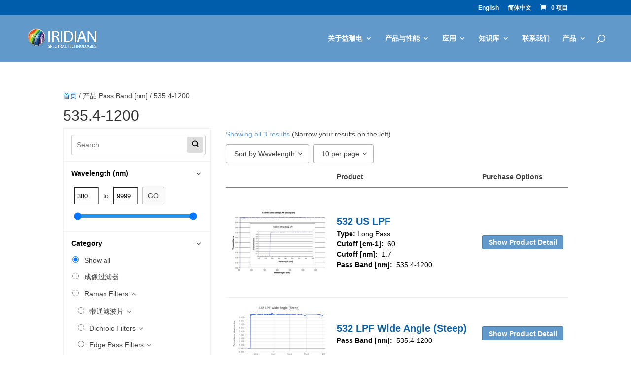

--- FILE ---
content_type: text/html; charset=UTF-8
request_url: https://www.iridian.ca/zh-hans/pass-band-nm/535-4-1200-zh-hans/
body_size: 89331
content:
<!DOCTYPE html>
<html lang="zh-hans">
<head>
	<meta charset="UTF-8" />
<meta http-equiv="X-UA-Compatible" content="IE=edge">
	<link rel="pingback" href="https://www.iridian.ca/xmlrpc.php" />

	<script type="text/javascript">
		document.documentElement.className = 'js';
	</script>
	
	<script type="text/template" id="freeze-table-template">
  <div class="frzTbl antiscroll-wrap frzTbl--scrolled-to-left-edge">
    <div class="frzTbl-scroll-overlay antiscroll-inner">
        <div class="frzTbl-scroll-overlay__inner"></div>
    </div>
    <div class="frzTbl-content-wrapper">

        <!-- sticky outer heading -->
        <div class="frzTbl-fixed-heading-wrapper-outer">          
          <div class="frzTbl-fixed-heading-wrapper">
            <div class="frzTbl-fixed-heading-wrapper__inner">
              {{heading}}
            </div>    
          </div>
        </div>

        <!-- column shadows -->
        <div class="frzTbl-frozen-columns-wrapper">
          <!-- left -->
          <div class="frzTbl-frozen-columns-wrapper__columns frzTbl-frozen-columns-wrapper__columns--left {{hide-left-column}}"></div>
          <!-- right -->            
          <div class="frzTbl-frozen-columns-wrapper__columns frzTbl-frozen-columns-wrapper__columns--right {{hide-right-column}}"></div>
        </div>

        <!-- table -->
        <div class="frzTbl-table-wrapper">
          <div class="frzTbl-table-wrapper__inner">
            <div class="frzTbl-table-placeholder"></div>
          </div>
        </div>

    </div>
  </div>
</script><script type="text/template" id="tmpl-wcpt-product-form-loading-modal">
  <div class="wcpt-modal wcpt-product-form-loading-modal" data-wcpt-product-id="{{{ data.product_id }}}">
    <div class="wcpt-modal-content">
      <div class="wcpt-close-modal">
        <!-- close 'x' icon svg -->
        <span class="wcpt-icon wcpt-icon-x wcpt-close-modal-icon">
          <svg xmlns="http://www.w3.org/2000/svg" width="24" height="24" viewBox="0 0 24 24" fill="none" stroke="currentColor" stroke-width="2" stroke-linecap="round" stroke-linejoin="round" class="feather feather-x"><line x1="18" y1="6" x2="6" y2="18"></line><line x1="6" y1="6" x2="18" y2="18"></line>
          </svg>
        </span>
      </div>
      <span class="wcpt-product-form-loading-text">
        <i class="wcpt-ajax-badge">
          <!-- ajax loading icon svg -->
          <svg xmlns="http://www.w3.org/2000/svg" width="24" height="24" viewBox="0 0 24 24" fill="none" stroke="currentColor" stroke-width="2" stroke-linecap="round" stroke-linejoin="round" class="feather feather-loader" color="#384047">
            <line x1="12" y1="2" x2="12" y2="6"></line><line x1="12" y1="18" x2="12" y2="22"></line><line x1="4.93" y1="4.93" x2="7.76" y2="7.76"></line><line x1="16.24" y1="16.24" x2="19.07" y2="19.07"></line><line x1="2" y1="12" x2="6" y2="12"></line><line x1="18" y1="12" x2="22" y2="12"></line><line x1="4.93" y1="19.07" x2="7.76" y2="16.24"></line><line x1="16.24" y1="7.76" x2="19.07" y2="4.93"></line>
          </svg>
        </i>

        载入中&hellip;      </span>
    </div>
  </div>
</script>
<script type="text/template" id="tmpl-wcpt-cart-checkbox-trigger">
	<div 
		class="wcpt-cart-checkbox-trigger"
		data-wcpt-redirect-url=""
	>
		<style media="screen">
	@media(min-width:1200px){
		.wcpt-cart-checkbox-trigger {
			display: inline-block;
					}
	}
	@media(max-width:1100px){
		.wcpt-cart-checkbox-trigger {
			display: inline-block;
		}
	}

	.wcpt-cart-checkbox-trigger {
		background-color : #4CAF50; border-color : rgba(0, 0, 0, .1); color : rgba(255, 255, 255); 	}

</style>
		<span 
      class="wcpt-icon wcpt-icon-shopping-bag wcpt-cart-checkbox-trigger__shopping-icon "    ><svg xmlns="http://www.w3.org/2000/svg" width="24" height="24" viewBox="0 0 24 24" fill="none" stroke="currentColor" stroke-width="2" stroke-linecap="round" stroke-linejoin="round" class="feather feather-shopping-bag"><path d="M6 2L3 6v14a2 2 0 0 0 2 2h14a2 2 0 0 0 2-2V6l-3-4z"></path><line x1="3" y1="6" x2="21" y2="6"></line><path d="M16 10a4 4 0 0 1-8 0"></path></svg></span>		<span class="wcpt-cart-checkbox-trigger__text">Add selected (<span class="wcpt-total-selected"></span>) to cart</span>
		<span class="wcpt-cart-checkbox-trigger__close">✕</span>
	</div>
</script><script id="diviarea-loader">window.DiviPopupData=window.DiviAreaConfig={"zIndex":1000000,"animateSpeed":400,"triggerClassPrefix":"show-popup-","idAttrib":"data-popup","modalIndicatorClass":"is-modal","blockingIndicatorClass":"is-blocking","defaultShowCloseButton":true,"withCloseClass":"with-close","noCloseClass":"no-close","triggerCloseClass":"close","singletonClass":"single","darkModeClass":"dark","noShadowClass":"no-shadow","altCloseClass":"close-alt","popupSelector":".et_pb_section.popup","initializeOnEvent":"et_pb_after_init_modules","popupWrapperClass":"area-outer-wrap","fullHeightClass":"full-height","openPopupClass":"da-overlay-visible","overlayClass":"da-overlay","exitIndicatorClass":"on-exit","hoverTriggerClass":"on-hover","clickTriggerClass":"on-click","onExitDelay":2000,"notMobileClass":"not-mobile","notTabletClass":"not-tablet","notDesktopClass":"not-desktop","baseContext":"body","activePopupClass":"is-open","closeButtonClass":"da-close","withLoaderClass":"with-loader","debug":false,"ajaxUrl":"https:\/\/www.iridian.ca\/wp-admin\/admin-ajax.php","sys":[]};var divimode_loader=function(){"use strict";!function(t){t.DiviArea=t.DiviPopup={loaded:!1};var n=t.DiviArea,i=n.Hooks={},o={};function r(t,n,i){var r,e,c;if("string"==typeof t)if(o[t]){if(n)if((r=o[t])&&i)for(c=r.length;c--;)(e=r[c]).callback===n&&e.context===i&&(r[c]=!1);else for(c=r.length;c--;)r[c].callback===n&&(r[c]=!1)}else o[t]=[]}function e(t,n,i,r){if("string"==typeof t){var e={callback:n,priority:i,context:r},c=o[t];c?(c.push(e),c=function(t){var n,i,o,r,e=t.length;for(r=1;r<e;r++)for(n=t[r],i=r;i>0;i--)(o=t[i-1]).priority>n.priority&&(t[i]=o,t[i-1]=n);return t}(c)):c=[e],o[t]=c}}function c(t,n,i){"string"==typeof n&&(n=[n]);var r,e,c=[];for(r=0;r<n.length;r++)Array.prototype.push.apply(c,o[n[r]]);for(e=0;e<c.length;e++){var a=void 0;c[e]&&"function"==typeof c[e].callback&&("filter"===t?void 0!==(a=c[e].callback.apply(c[e].context,i))&&(i[0]=a):c[e].callback.apply(c[e].context,i))}if("filter"===t)return i[0]}i.silent=function(){return i},n.removeFilter=i.removeFilter=function(t,n){r(t,n)},n.removeAction=i.removeAction=function(t,n){r(t,n)},n.applyFilters=i.applyFilters=function(t){for(var n=[],i=arguments.length-1;i-- >0;)n[i]=arguments[i+1];return c("filter",t,n)},n.doAction=i.doAction=function(t){for(var n=[],i=arguments.length-1;i-- >0;)n[i]=arguments[i+1];c("action",t,n)},n.addFilter=i.addFilter=function(n,i,o,r){e(n,i,parseInt(o||10,10),r||t)},n.addAction=i.addAction=function(n,i,o,r){e(n,i,parseInt(o||10,10),r||t)},n.addActionOnce=i.addActionOnce=function(n,i,o,c){e(n,i,parseInt(o||10,10),c||t),e(n,(function(){r(n,i)}),1+parseInt(o||10,10),c||t)}}(window);return{}}();
</script><meta name='robots' content='index, follow, max-image-preview:large, max-snippet:-1, max-video-preview:-1' />
<link rel="alternate" hreflang="en-us" href="https://www.iridian.ca/pass-band-nm/535-4-1200/" />
<link rel="alternate" hreflang="zh-cn" href="https://www.iridian.ca/zh-hans/pass-band-nm/535-4-1200-zh-hans/" />
<link rel="alternate" hreflang="x-default" href="https://www.iridian.ca/pass-band-nm/535-4-1200/" />
<script id="cookie-law-info-gcm-var-js">
var _ckyGcm = {"status":true,"default_settings":[{"analytics":"denied","advertisement":"denied","functional":"denied","necessary":"denied","ad_user_data":"denied","ad_personalization":"denied","regions":"All"}],"wait_for_update":2000,"url_passthrough":true,"ads_data_redaction":false};
</script>
<script id="cookie-law-info-gcm-js" type="text/javascript" src="https://www.iridian.ca/wp-content/plugins/cookie-law-info/lite/frontend/js/gcm.min.js"></script>
<script id="cookieyes" type="text/javascript" src="https://cdn-cookieyes.com/client_data/85fec12c0ae6343d15ff7a68/script.js"></script><script type="text/javascript">
			let jqueryParams=[],jQuery=function(r){return jqueryParams=[...jqueryParams,r],jQuery},$=function(r){return jqueryParams=[...jqueryParams,r],$};window.jQuery=jQuery,window.$=jQuery;let customHeadScripts=!1;jQuery.fn=jQuery.prototype={},$.fn=jQuery.prototype={},jQuery.noConflict=function(r){if(window.jQuery)return jQuery=window.jQuery,$=window.jQuery,customHeadScripts=!0,jQuery.noConflict},jQuery.ready=function(r){jqueryParams=[...jqueryParams,r]},$.ready=function(r){jqueryParams=[...jqueryParams,r]},jQuery.load=function(r){jqueryParams=[...jqueryParams,r]},$.load=function(r){jqueryParams=[...jqueryParams,r]},jQuery.fn.ready=function(r){jqueryParams=[...jqueryParams,r]},$.fn.ready=function(r){jqueryParams=[...jqueryParams,r]};</script>
	<!-- This site is optimized with the Yoast SEO Premium plugin v25.4 (Yoast SEO v25.4) - https://yoast.com/wordpress/plugins/seo/ -->
	<title>535.4-1200 Archives - Iridian Spectral Technologies</title>
	<link rel="canonical" href="https://www.iridian.ca/zh-hans/pass-band-nm/535-4-1200-zh-hans/" />
	<meta property="og:locale" content="zh_CN" />
	<meta property="og:type" content="article" />
	<meta property="og:title" content="535.4-1200 Archives" />
	<meta property="og:url" content="https://www.iridian.ca/zh-hans/pass-band-nm/535-4-1200-zh-hans/" />
	<meta property="og:site_name" content="Iridian Spectral Technologies" />
	<meta name="twitter:card" content="summary_large_image" />
	<meta name="twitter:site" content="@IridianSpectral" />
	<script type="application/ld+json" class="yoast-schema-graph">{"@context":"https://schema.org","@graph":[{"@type":"CollectionPage","@id":"https://www.iridian.ca/zh-hans/pass-band-nm/535-4-1200-zh-hans/","url":"https://www.iridian.ca/zh-hans/pass-band-nm/535-4-1200-zh-hans/","name":"535.4-1200 Archives - Iridian Spectral Technologies","isPartOf":{"@id":"https://www.iridian.ca/zh-hans/#website"},"primaryImageOfPage":{"@id":"https://www.iridian.ca/zh-hans/pass-band-nm/535-4-1200-zh-hans/#primaryimage"},"image":{"@id":"https://www.iridian.ca/zh-hans/pass-band-nm/535-4-1200-zh-hans/#primaryimage"},"thumbnailUrl":"https://www.iridian.ca/wp-content/uploads/2020/10/chart-532-LPF-Wide-Angle-Steep-1.svg","breadcrumb":{"@id":"https://www.iridian.ca/zh-hans/pass-band-nm/535-4-1200-zh-hans/#breadcrumb"},"inLanguage":"zh-Hans"},{"@type":"ImageObject","inLanguage":"zh-Hans","@id":"https://www.iridian.ca/zh-hans/pass-band-nm/535-4-1200-zh-hans/#primaryimage","url":"https://www.iridian.ca/wp-content/uploads/2020/10/chart-532-LPF-Wide-Angle-Steep-1.svg","contentUrl":"https://www.iridian.ca/wp-content/uploads/2020/10/chart-532-LPF-Wide-Angle-Steep-1.svg","width":600,"height":371},{"@type":"BreadcrumbList","@id":"https://www.iridian.ca/zh-hans/pass-band-nm/535-4-1200-zh-hans/#breadcrumb","itemListElement":[{"@type":"ListItem","position":1,"name":"Home","item":"https://www.iridian.ca/zh-hans/home-cn-dup/"},{"@type":"ListItem","position":2,"name":"535.4-1200"}]},{"@type":"WebSite","@id":"https://www.iridian.ca/zh-hans/#website","url":"https://www.iridian.ca/zh-hans/","name":"Iridian Spectral Technologies","description":"Innovative Thin-Film Optical Filters","publisher":{"@id":"https://www.iridian.ca/zh-hans/#organization"},"potentialAction":[{"@type":"SearchAction","target":{"@type":"EntryPoint","urlTemplate":"https://www.iridian.ca/zh-hans/?s={search_term_string}"},"query-input":{"@type":"PropertyValueSpecification","valueRequired":true,"valueName":"search_term_string"}}],"inLanguage":"zh-Hans"},{"@type":"Organization","@id":"https://www.iridian.ca/zh-hans/#organization","name":"Iridian Spectral Technologies","url":"https://www.iridian.ca/zh-hans/","logo":{"@type":"ImageObject","inLanguage":"zh-Hans","@id":"https://www.iridian.ca/zh-hans/#/schema/logo/image/","url":"https://www.iridian.ca/wp-content/uploads/2017/02/Iridian-logo-reverse-jpg_mini.jpg","contentUrl":"https://www.iridian.ca/wp-content/uploads/2017/02/Iridian-logo-reverse-jpg_mini.jpg","width":930,"height":323,"caption":"Iridian Spectral Technologies"},"image":{"@id":"https://www.iridian.ca/zh-hans/#/schema/logo/image/"},"sameAs":["https://x.com/IridianSpectral"]}]}</script>
	<!-- / Yoast SEO Premium plugin. -->


<link rel='dns-prefetch' href='//fonts.googleapis.com' />
<link rel="alternate" type="application/rss+xml" title="Iridian Spectral Technologies &raquo; Feed" href="https://www.iridian.ca/zh-hans/feed/" />
<link rel="alternate" type="application/rss+xml" title="Iridian Spectral Technologies &raquo; 评论 Feed" href="https://www.iridian.ca/zh-hans/comments/feed/" />
<link rel="alternate" type="application/rss+xml" title="Iridian Spectral Technologies &raquo; 535.4-1200 Pass Band [nm] Feed" href="https://www.iridian.ca/zh-hans/pass-band-nm/535-4-1200-zh-hans/feed/" />
<meta content="DiviforIridian v.1.0" name="generator"/><link rel='stylesheet' id='wp-block-library-css' href='https://www.iridian.ca/wp-includes/css/dist/block-library/style.min.css?ver=ca7039ec0445886f3b56c7531fbf056c' type='text/css' media='all' />
<style id='wp-block-library-theme-inline-css' type='text/css'>
.wp-block-audio :where(figcaption){color:#555;font-size:13px;text-align:center}.is-dark-theme .wp-block-audio :where(figcaption){color:#ffffffa6}.wp-block-audio{margin:0 0 1em}.wp-block-code{border:1px solid #ccc;border-radius:4px;font-family:Menlo,Consolas,monaco,monospace;padding:.8em 1em}.wp-block-embed :where(figcaption){color:#555;font-size:13px;text-align:center}.is-dark-theme .wp-block-embed :where(figcaption){color:#ffffffa6}.wp-block-embed{margin:0 0 1em}.blocks-gallery-caption{color:#555;font-size:13px;text-align:center}.is-dark-theme .blocks-gallery-caption{color:#ffffffa6}:root :where(.wp-block-image figcaption){color:#555;font-size:13px;text-align:center}.is-dark-theme :root :where(.wp-block-image figcaption){color:#ffffffa6}.wp-block-image{margin:0 0 1em}.wp-block-pullquote{border-bottom:4px solid;border-top:4px solid;color:currentColor;margin-bottom:1.75em}.wp-block-pullquote cite,.wp-block-pullquote footer,.wp-block-pullquote__citation{color:currentColor;font-size:.8125em;font-style:normal;text-transform:uppercase}.wp-block-quote{border-left:.25em solid;margin:0 0 1.75em;padding-left:1em}.wp-block-quote cite,.wp-block-quote footer{color:currentColor;font-size:.8125em;font-style:normal;position:relative}.wp-block-quote:where(.has-text-align-right){border-left:none;border-right:.25em solid;padding-left:0;padding-right:1em}.wp-block-quote:where(.has-text-align-center){border:none;padding-left:0}.wp-block-quote.is-large,.wp-block-quote.is-style-large,.wp-block-quote:where(.is-style-plain){border:none}.wp-block-search .wp-block-search__label{font-weight:700}.wp-block-search__button{border:1px solid #ccc;padding:.375em .625em}:where(.wp-block-group.has-background){padding:1.25em 2.375em}.wp-block-separator.has-css-opacity{opacity:.4}.wp-block-separator{border:none;border-bottom:2px solid;margin-left:auto;margin-right:auto}.wp-block-separator.has-alpha-channel-opacity{opacity:1}.wp-block-separator:not(.is-style-wide):not(.is-style-dots){width:100px}.wp-block-separator.has-background:not(.is-style-dots){border-bottom:none;height:1px}.wp-block-separator.has-background:not(.is-style-wide):not(.is-style-dots){height:2px}.wp-block-table{margin:0 0 1em}.wp-block-table td,.wp-block-table th{word-break:normal}.wp-block-table :where(figcaption){color:#555;font-size:13px;text-align:center}.is-dark-theme .wp-block-table :where(figcaption){color:#ffffffa6}.wp-block-video :where(figcaption){color:#555;font-size:13px;text-align:center}.is-dark-theme .wp-block-video :where(figcaption){color:#ffffffa6}.wp-block-video{margin:0 0 1em}:root :where(.wp-block-template-part.has-background){margin-bottom:0;margin-top:0;padding:1.25em 2.375em}
</style>
<link rel='stylesheet' id='woocommerce-add-to-cart-form-style-css' href='https://www.iridian.ca/wp-content/plugins/woocommerce/assets/client/blocks/woocommerce/add-to-cart-form-style.css?ver=ca7039ec0445886f3b56c7531fbf056c' type='text/css' media='all' />
<style id='woocommerce-product-button-style-inline-css' type='text/css'>
.wp-block-button.wc-block-components-product-button{align-items:center;display:flex;flex-direction:column;gap:12px;justify-content:center;white-space:normal;word-break:break-word}.wp-block-button.wc-block-components-product-button.is-style-outline .wp-block-button__link{border:2px solid}.wp-block-button.wc-block-components-product-button.is-style-outline .wp-block-button__link:not(.has-text-color){color:currentColor}.wp-block-button.wc-block-components-product-button.is-style-outline .wp-block-button__link:not(.has-background){background-color:transparent;background-image:none}.wp-block-button.wc-block-components-product-button.has-custom-width .wp-block-button__link{box-sizing:border-box}.wp-block-button.wc-block-components-product-button.wp-block-button__width-25 .wp-block-button__link{width:25%}.wp-block-button.wc-block-components-product-button.wp-block-button__width-50 .wp-block-button__link{width:50%}.wp-block-button.wc-block-components-product-button.wp-block-button__width-75 .wp-block-button__link{width:75%}.wp-block-button.wc-block-components-product-button.wp-block-button__width-100 .wp-block-button__link{width:100%}.wp-block-button.wc-block-components-product-button .wp-block-button__link{display:inline-flex;font-size:1em;justify-content:center;text-align:center;white-space:normal;width:auto;word-break:break-word}.wp-block-button.wc-block-components-product-button a[hidden]{display:none}@keyframes slideOut{0%{transform:translateY(0)}to{transform:translateY(-100%)}}@keyframes slideIn{0%{opacity:0;transform:translateY(90%)}to{opacity:1;transform:translate(0)}}.wp-block-button.wc-block-components-product-button.align-left{align-items:flex-start}.wp-block-button.wc-block-components-product-button.align-right{align-items:flex-end}.wp-block-button.wc-block-components-product-button .wc-block-components-product-button__button{align-items:center;border-style:none;display:inline-flex;justify-content:center;line-height:inherit;overflow:hidden;white-space:normal;word-break:break-word}.wp-block-button.wc-block-components-product-button .wc-block-components-product-button__button span.wc-block-slide-out{animation:slideOut .1s linear 1 normal forwards}.wp-block-button.wc-block-components-product-button .wc-block-components-product-button__button span.wc-block-slide-in{animation:slideIn .1s linear 1 normal}.wp-block-button.wc-block-components-product-button .wc-block-components-product-button__button--placeholder{background-color:currentColor!important;border:0!important;border-radius:.25rem;box-shadow:none;color:currentColor!important;display:block;line-height:1;max-width:100%!important;min-height:3em;min-width:8em;opacity:.15;outline:0!important;overflow:hidden!important;pointer-events:none;position:relative!important;width:100%;z-index:1}.wp-block-button.wc-block-components-product-button .wc-block-components-product-button__button--placeholder>*{visibility:hidden}.wp-block-button.wc-block-components-product-button .wc-block-components-product-button__button--placeholder:after{animation:loading__animation 1.5s ease-in-out infinite;background-image:linear-gradient(90deg,currentColor,hsla(0,0%,96%,.302),currentColor);background-repeat:no-repeat;content:" ";display:block;height:100%;left:0;position:absolute;right:0;top:0;transform:translateX(-100%)}@keyframes loading__animation{to{transform:translateX(100%)}}@media screen and (prefers-reduced-motion:reduce){.wp-block-button.wc-block-components-product-button .wc-block-components-product-button__button--placeholder{animation:none}}.wc-block-all-products .wp-block-button.wc-block-components-product-button{margin-bottom:12px}.theme-twentytwentyone .editor-styles-wrapper .wc-block-components-product-button .wp-block-button__link{background-color:var(--button--color-background);border-color:var(--button--color-background);color:var(--button--color-text)}

</style>
<style id='woocommerce-product-collection-style-inline-css' type='text/css'>
.wp-block-woocommerce-product-collection .wc-block-components-product-stock-indicator{text-align:center}.wc-block-components-notice-banner .wc-block-components-button.wc-block-components-notice-banner__dismiss[hidden]{display:none}

</style>
<style id='woocommerce-product-filters-style-inline-css' type='text/css'>
:where(.wc-block-product-filters){--top-padding:var(--wp-admin--admin-bar--height);display:inline-flex}@media(max-width:782px){:where(.wc-block-product-filters){--top-padding:var(--adminbar-mobile-padding,0)}}:where(.wc-block-product-filters) .wc-block-product-filters__close-overlay,:where(.wc-block-product-filters) .wc-block-product-filters__open-overlay{align-items:center;background:transparent;border:transparent;color:inherit;display:flex;font-size:.875em;padding:0}:where(.wc-block-product-filters) .wc-block-product-filters__close-overlay svg,:where(.wc-block-product-filters) .wc-block-product-filters__open-overlay svg{fill:currentColor}:where(.wc-block-product-filters) .wc-block-product-filters__close-overlay span,:where(.wc-block-product-filters) .wc-block-product-filters__open-overlay span{padding:0 5px}:where(.wc-block-product-filters) .wc-block-product-filters__open-overlay svg{height:var(--wc-product-filters-overlay-icon-size,1.5em);width:var(--wc-product-filters-overlay-icon-size,1.5em)}:where(.wc-block-product-filters) .wc-block-product-filters__overlay{background-color:transparent;inset:0;pointer-events:none;position:fixed;top:var(--top-padding);transition:background-color .5s;z-index:9999}:where(.wc-block-product-filters) .wc-block-product-filters__overlay-wrapper{height:100%;position:relative;width:100%}:where(.wc-block-product-filters) .wc-block-product-filters__overlay-dialog{background-color:var(--wc-product-filters-overlay-background-color,var(--wc-product-filters-background-color,var(--wp--preset--color--base,#fff)));color:var(--wc-product-filters-overlay-text-color,var(--wc-product-filters-text-color,var(--wp--preset--color--base,#111)));display:flex!important;flex-direction:column;gap:var(--wp--preset--spacing--40);inset:0;max-height:100%;position:absolute;transform:translateY(100vh);transition:none}:where(.wc-block-product-filters) .wc-block-product-filters__overlay-header{display:flex;flex-flow:row-reverse;padding:var(--wp--preset--spacing--30) var(--wp--preset--spacing--40) 0}:where(.wc-block-product-filters) .wc-block-product-filters__overlay-content{display:flex;flex-direction:column;flex-grow:1;gap:var(--wc-product-filter-block-spacing,var(--wp--style--block-gap,1.2rem));overflow-y:scroll;padding:0 var(--wp--preset--spacing--40)}:where(.wc-block-product-filters) .wc-block-product-filters__overlay-content>:first-child{margin-top:0}:where(.wc-block-product-filters) .wc-block-product-filters__overlay-footer{box-shadow:0 -4px 8px 0 rgba(0,0,0,.102);padding:var(--wp--preset--spacing--30) var(--wp--preset--spacing--40)}:where(.wc-block-product-filters) .wc-block-product-filters__apply{width:100%}:where(.wc-block-product-filters).is-overlay-opened .wc-block-product-filters__overlay{background-color:rgba(95,95,95,.35);pointer-events:auto;z-index:9999}:where(.wc-block-product-filters).is-overlay-opened .wc-block-product-filters__overlay-dialog{color:var(--wc-product-filters-overlay-color,inherit);transform:translateY(0);transition:transform .5s}@media(min-width:601px){:where(.wc-block-product-filters),:where(.wc-block-product-filters).is-overlay-opened{display:flex}:where(.wc-block-product-filters) .wc-block-product-filters__open-overlay,:where(.wc-block-product-filters) .wc-block-product-filters__overlay-footer,:where(.wc-block-product-filters) .wc-block-product-filters__overlay-header,:where(.wc-block-product-filters).is-overlay-opened .wc-block-product-filters__open-overlay,:where(.wc-block-product-filters).is-overlay-opened .wc-block-product-filters__overlay-footer,:where(.wc-block-product-filters).is-overlay-opened .wc-block-product-filters__overlay-header{display:none}:where(.wc-block-product-filters) .wc-block-product-filters__overlay,:where(.wc-block-product-filters).is-overlay-opened .wc-block-product-filters__overlay{background:inherit;color:inherit;inset:0;pointer-events:auto;position:relative;transition:none}:where(.wc-block-product-filters) .wc-block-product-filters__overlay-wrapper,:where(.wc-block-product-filters).is-overlay-opened .wc-block-product-filters__overlay-wrapper{background:inherit;color:inherit;height:auto;width:auto}:where(.wc-block-product-filters) .wc-block-product-filters__overlay-dialog,:where(.wc-block-product-filters).is-overlay-opened .wc-block-product-filters__overlay-dialog{background:inherit;color:inherit;position:relative;transform:none}:where(.wc-block-product-filters) .wc-block-product-filters__overlay-content,:where(.wc-block-product-filters).is-overlay-opened .wc-block-product-filters__overlay-content{background:inherit;color:inherit;flex-grow:1;overflow:visible;padding:0}}@media(max-width:600px){:where(.wc-block-product-filters) .wc-block-product-filters__overlay-content .wp-block-group{display:block}:where(.wc-block-product-filters) .wc-block-product-filters__overlay-content .wp-block-group>div{margin:20px 0}}.wc-block-product-filter--hidden{display:none}

</style>
<link rel='stylesheet' id='woocommerce-product-filter-price-slider-style-css' href='https://www.iridian.ca/wp-content/plugins/woocommerce/assets/client/blocks/woocommerce/product-filter-price-slider-style.css?ver=ca7039ec0445886f3b56c7531fbf056c' type='text/css' media='all' />
<style id='woocommerce-product-filter-removable-chips-style-inline-css' type='text/css'>
.wc-block-product-filter-removable-chips.is-vertical .wc-block-product-filter-removable-chips__items{flex-direction:column}.wc-block-product-filter-removable-chips.is-content-justification-center .wc-block-product-filter-removable-chips__items{justify-content:center}.wc-block-product-filter-removable-chips.is-content-justification-right .wc-block-product-filter-removable-chips__items{justify-content:flex-end}.wc-block-product-filter-removable-chips.is-content-justification-space-between .wc-block-product-filter-removable-chips__items{justify-content:space-between}.wc-block-product-filter-removable-chips.is-horizontal .wc-block-product-filter-removable-chips__items{width:100%}.wc-block-product-filter-removable-chips__items{color:var(--wc-product-filter-removable-chips-text,currentColor);display:inline-flex;flex-wrap:wrap;gap:4px;list-style:none;margin:0;padding:0}.wc-block-product-filter-removable-chips__items .wc-block-product-filter-removable-chips__item{align-items:center;appearance:none;background:var(--wc-product-filter-removable-chips-background,transparent);border:1px solid var(--wc-product-filter-removable-chips-border,color-mix(in srgb,currentColor 20%,transparent));border-radius:2px;display:flex;font-size:.875em;gap:8px;justify-content:space-between;padding:.25em .75em}.wc-block-product-filter-removable-chips__items .wc-block-product-filter-removable-chips__item .wc-block-product-filter-removable-chips__remove{align-items:center;background-color:transparent;border:none;color:var(--wc-product-filter-removable-chips-text,currentColor);cursor:pointer;display:flex;margin:0;padding:0}.wc-block-product-filter-removable-chips__items .wc-block-product-filter-removable-chips__item .wc-block-product-filter-removable-chips__remove .wc-block-product-filter-removable-chips__remove-icon{fill:currentColor}

</style>
<style id='woocommerce-product-filter-checkbox-list-style-inline-css' type='text/css'>
.wc-block-product-filter-checkbox-list__list{list-style:none outside;margin:0;padding:0}.wc-block-product-filter-checkbox-list__label{align-items:center;display:inline-flex;gap:.625em}.wc-block-product-filter-checkbox-list__item .wc-block-product-filter-checkbox-list__label{margin-bottom:0}:where(.wc-block-product-filter-checkbox-list__input-wrapper){display:block;position:relative}.wc-block-product-filter-checkbox-list__input-wrapper:before{background:currentColor;border-radius:2px;content:"";height:1em;left:0;opacity:.1;pointer-events:none;position:absolute;top:0;width:1em}.has-option-element-color .wc-block-product-filter-checkbox-list__input-wrapper:before{display:none}input[type=checkbox].wc-block-product-filter-checkbox-list__input{appearance:none;background:var(--wc-product-filter-checkbox-list-option-element,transparent);border:1px solid var(--wc-product-filter-checkbox-list-option-element-border,transparent);border-radius:2px;color:inherit;cursor:pointer;display:block;font-size:inherit;height:1em;margin:0;width:1em}input[type=checkbox].wc-block-product-filter-checkbox-list__input:focus{outline-color:var(--wc-product-filter-checkbox-list-option-element-border,currentColor);outline-width:1px}svg.wc-block-product-filter-checkbox-list__mark{box-sizing:border-box;color:var(--wc-product-filter-checkbox-list-option-element-selected,currentColor);display:none;height:1em;left:0;padding:.2em;position:absolute;top:0;width:1em}input[type=checkbox].wc-block-product-filter-checkbox-list__input:checked:after,input[type=checkbox].wc-block-product-filter-checkbox-list__input:checked:before{content:none}input[type=checkbox].wc-block-product-filter-checkbox-list__input:checked+.wc-block-product-filter-checkbox-list__mark{display:block;pointer-events:none}:where(.wc-block-product-filter-checkbox-list__text-wrapper){align-items:center;display:inline-flex;font-size:.875em;gap:4px}.wc-block-product-filter-checkbox-list__show-more{appearance:none;background:transparent;border:none;font-family:inherit;padding:0;text-decoration:underline}

</style>
<style id='woocommerce-product-filter-chips-style-inline-css' type='text/css'>
:where(.wc-block-product-filter-chips__items){display:flex;flex-wrap:wrap;gap:4px}.wc-block-product-filter-chips__item{appearance:none;background:transparent;border:1px solid color-mix(in srgb,currentColor 20%,transparent);border-radius:2px;color:var(--wc-product-filter-chips-text,currentColor);cursor:pointer;font-family:inherit;font-size:.875em;padding:4px 8px}.has-chip-text-color .wc-block-product-filter-chips__item{color:var(--wc-product-filter-chips-text)}.has-chip-background-color .wc-block-product-filter-chips__item{background:var(--wc-product-filter-chips-background)}.has-chip-border-color .wc-block-product-filter-chips__item{border-color:var(--wc-product-filter-chips-border)}.wc-block-product-filter-chips__item[aria-checked=true]{background:currentColor}.has-selected-chip-text-color .wc-block-product-filter-chips__item[aria-checked=true]{color:var(--wc-product-filter-chips-selected-text)}.has-selected-chip-background-color .wc-block-product-filter-chips__item[aria-checked=true]{background:var(--wc-product-filter-chips-selected-background)}.has-selected-chip-border-color .wc-block-product-filter-chips__item[aria-checked=true]{border-color:var(--wc-product-filter-chips-selected-border)}:where(.wc-block-product-filter-chips__label){align-items:center;display:inline-flex;gap:4px}.wc-block-product-filter-chips:not(.has-selected-chip-text-color) .wc-block-product-filter-chips__item[aria-checked=true]>.wc-block-product-filter-chips__label{filter:invert(100%)}.wc-block-product-filter-chips__show-more{appearance:none;background:transparent;border:none;font-family:inherit;padding:0;text-decoration:underline}

</style>
<link rel='stylesheet' id='woocommerce-product-gallery-style-css' href='https://www.iridian.ca/wp-content/plugins/woocommerce/assets/client/blocks/woocommerce/product-gallery-style.css?ver=ca7039ec0445886f3b56c7531fbf056c' type='text/css' media='all' />
<style id='woocommerce-product-template-style-inline-css' type='text/css'>
.wc-block-product-template{list-style:none;margin-bottom:0;margin-top:0;max-width:100%;padding:0}.wc-block-product-template.wc-block-product-template{background:none}.wc-block-product-template.is-flex-container{display:flex;flex-direction:row;flex-wrap:wrap;gap:1.25em}.wc-block-product-template.is-flex-container>li{list-style:none;margin:0;width:100%}@media(min-width:600px){.wc-block-product-template.is-flex-container.is-flex-container.columns-2>li{width:calc(50% - .625em)}.wc-block-product-template.is-flex-container.is-flex-container.columns-3>li{width:calc(33.33333% - .83333em)}.wc-block-product-template.is-flex-container.is-flex-container.columns-4>li{width:calc(25% - .9375em)}.wc-block-product-template.is-flex-container.is-flex-container.columns-5>li{width:calc(20% - 1em)}.wc-block-product-template.is-flex-container.is-flex-container.columns-6>li{width:calc(16.66667% - 1.04167em)}}.wc-block-product-template__responsive{grid-gap:1.25em;display:grid}.wc-block-product-template__responsive.columns-2{grid-template-columns:repeat(auto-fill,minmax(max(150px,calc(50% - .625em)),1fr))}.wc-block-product-template__responsive.columns-3{grid-template-columns:repeat(auto-fill,minmax(max(150px,calc(33.33333% - .83333em)),1fr))}.wc-block-product-template__responsive.columns-4{grid-template-columns:repeat(auto-fill,minmax(max(150px,calc(25% - .9375em)),1fr))}.wc-block-product-template__responsive.columns-5{grid-template-columns:repeat(auto-fill,minmax(max(150px,calc(20% - 1em)),1fr))}.wc-block-product-template__responsive.columns-6{grid-template-columns:repeat(auto-fill,minmax(max(150px,calc(16.66667% - 1.04167em)),1fr))}.wc-block-product-template__responsive>li{margin-block-start:0}:where(.wc-block-product-template .wc-block-product)>:not(:last-child){margin-bottom:.75rem;margin-top:0}.is-product-collection-layout-list .wc-block-product:not(:last-child){margin-bottom:1.2rem}

</style>
<style id='global-styles-inline-css' type='text/css'>
:root{--wp--preset--aspect-ratio--square: 1;--wp--preset--aspect-ratio--4-3: 4/3;--wp--preset--aspect-ratio--3-4: 3/4;--wp--preset--aspect-ratio--3-2: 3/2;--wp--preset--aspect-ratio--2-3: 2/3;--wp--preset--aspect-ratio--16-9: 16/9;--wp--preset--aspect-ratio--9-16: 9/16;--wp--preset--color--black: #000000;--wp--preset--color--cyan-bluish-gray: #abb8c3;--wp--preset--color--white: #ffffff;--wp--preset--color--pale-pink: #f78da7;--wp--preset--color--vivid-red: #cf2e2e;--wp--preset--color--luminous-vivid-orange: #ff6900;--wp--preset--color--luminous-vivid-amber: #fcb900;--wp--preset--color--light-green-cyan: #7bdcb5;--wp--preset--color--vivid-green-cyan: #00d084;--wp--preset--color--pale-cyan-blue: #8ed1fc;--wp--preset--color--vivid-cyan-blue: #0693e3;--wp--preset--color--vivid-purple: #9b51e0;--wp--preset--gradient--vivid-cyan-blue-to-vivid-purple: linear-gradient(135deg,rgba(6,147,227,1) 0%,rgb(155,81,224) 100%);--wp--preset--gradient--light-green-cyan-to-vivid-green-cyan: linear-gradient(135deg,rgb(122,220,180) 0%,rgb(0,208,130) 100%);--wp--preset--gradient--luminous-vivid-amber-to-luminous-vivid-orange: linear-gradient(135deg,rgba(252,185,0,1) 0%,rgba(255,105,0,1) 100%);--wp--preset--gradient--luminous-vivid-orange-to-vivid-red: linear-gradient(135deg,rgba(255,105,0,1) 0%,rgb(207,46,46) 100%);--wp--preset--gradient--very-light-gray-to-cyan-bluish-gray: linear-gradient(135deg,rgb(238,238,238) 0%,rgb(169,184,195) 100%);--wp--preset--gradient--cool-to-warm-spectrum: linear-gradient(135deg,rgb(74,234,220) 0%,rgb(151,120,209) 20%,rgb(207,42,186) 40%,rgb(238,44,130) 60%,rgb(251,105,98) 80%,rgb(254,248,76) 100%);--wp--preset--gradient--blush-light-purple: linear-gradient(135deg,rgb(255,206,236) 0%,rgb(152,150,240) 100%);--wp--preset--gradient--blush-bordeaux: linear-gradient(135deg,rgb(254,205,165) 0%,rgb(254,45,45) 50%,rgb(107,0,62) 100%);--wp--preset--gradient--luminous-dusk: linear-gradient(135deg,rgb(255,203,112) 0%,rgb(199,81,192) 50%,rgb(65,88,208) 100%);--wp--preset--gradient--pale-ocean: linear-gradient(135deg,rgb(255,245,203) 0%,rgb(182,227,212) 50%,rgb(51,167,181) 100%);--wp--preset--gradient--electric-grass: linear-gradient(135deg,rgb(202,248,128) 0%,rgb(113,206,126) 100%);--wp--preset--gradient--midnight: linear-gradient(135deg,rgb(2,3,129) 0%,rgb(40,116,252) 100%);--wp--preset--font-size--small: 13px;--wp--preset--font-size--medium: 20px;--wp--preset--font-size--large: 36px;--wp--preset--font-size--x-large: 42px;--wp--preset--spacing--20: 0.44rem;--wp--preset--spacing--30: 0.67rem;--wp--preset--spacing--40: 1rem;--wp--preset--spacing--50: 1.5rem;--wp--preset--spacing--60: 2.25rem;--wp--preset--spacing--70: 3.38rem;--wp--preset--spacing--80: 5.06rem;--wp--preset--shadow--natural: 6px 6px 9px rgba(0, 0, 0, 0.2);--wp--preset--shadow--deep: 12px 12px 50px rgba(0, 0, 0, 0.4);--wp--preset--shadow--sharp: 6px 6px 0px rgba(0, 0, 0, 0.2);--wp--preset--shadow--outlined: 6px 6px 0px -3px rgba(255, 255, 255, 1), 6px 6px rgba(0, 0, 0, 1);--wp--preset--shadow--crisp: 6px 6px 0px rgba(0, 0, 0, 1);}:root { --wp--style--global--content-size: 823px;--wp--style--global--wide-size: 1080px; }:where(body) { margin: 0; }.wp-site-blocks > .alignleft { float: left; margin-right: 2em; }.wp-site-blocks > .alignright { float: right; margin-left: 2em; }.wp-site-blocks > .aligncenter { justify-content: center; margin-left: auto; margin-right: auto; }:where(.is-layout-flex){gap: 0.5em;}:where(.is-layout-grid){gap: 0.5em;}.is-layout-flow > .alignleft{float: left;margin-inline-start: 0;margin-inline-end: 2em;}.is-layout-flow > .alignright{float: right;margin-inline-start: 2em;margin-inline-end: 0;}.is-layout-flow > .aligncenter{margin-left: auto !important;margin-right: auto !important;}.is-layout-constrained > .alignleft{float: left;margin-inline-start: 0;margin-inline-end: 2em;}.is-layout-constrained > .alignright{float: right;margin-inline-start: 2em;margin-inline-end: 0;}.is-layout-constrained > .aligncenter{margin-left: auto !important;margin-right: auto !important;}.is-layout-constrained > :where(:not(.alignleft):not(.alignright):not(.alignfull)){max-width: var(--wp--style--global--content-size);margin-left: auto !important;margin-right: auto !important;}.is-layout-constrained > .alignwide{max-width: var(--wp--style--global--wide-size);}body .is-layout-flex{display: flex;}.is-layout-flex{flex-wrap: wrap;align-items: center;}.is-layout-flex > :is(*, div){margin: 0;}body .is-layout-grid{display: grid;}.is-layout-grid > :is(*, div){margin: 0;}body{padding-top: 0px;padding-right: 0px;padding-bottom: 0px;padding-left: 0px;}:root :where(.wp-element-button, .wp-block-button__link){background-color: #32373c;border-width: 0;color: #fff;font-family: inherit;font-size: inherit;line-height: inherit;padding: calc(0.667em + 2px) calc(1.333em + 2px);text-decoration: none;}.has-black-color{color: var(--wp--preset--color--black) !important;}.has-cyan-bluish-gray-color{color: var(--wp--preset--color--cyan-bluish-gray) !important;}.has-white-color{color: var(--wp--preset--color--white) !important;}.has-pale-pink-color{color: var(--wp--preset--color--pale-pink) !important;}.has-vivid-red-color{color: var(--wp--preset--color--vivid-red) !important;}.has-luminous-vivid-orange-color{color: var(--wp--preset--color--luminous-vivid-orange) !important;}.has-luminous-vivid-amber-color{color: var(--wp--preset--color--luminous-vivid-amber) !important;}.has-light-green-cyan-color{color: var(--wp--preset--color--light-green-cyan) !important;}.has-vivid-green-cyan-color{color: var(--wp--preset--color--vivid-green-cyan) !important;}.has-pale-cyan-blue-color{color: var(--wp--preset--color--pale-cyan-blue) !important;}.has-vivid-cyan-blue-color{color: var(--wp--preset--color--vivid-cyan-blue) !important;}.has-vivid-purple-color{color: var(--wp--preset--color--vivid-purple) !important;}.has-black-background-color{background-color: var(--wp--preset--color--black) !important;}.has-cyan-bluish-gray-background-color{background-color: var(--wp--preset--color--cyan-bluish-gray) !important;}.has-white-background-color{background-color: var(--wp--preset--color--white) !important;}.has-pale-pink-background-color{background-color: var(--wp--preset--color--pale-pink) !important;}.has-vivid-red-background-color{background-color: var(--wp--preset--color--vivid-red) !important;}.has-luminous-vivid-orange-background-color{background-color: var(--wp--preset--color--luminous-vivid-orange) !important;}.has-luminous-vivid-amber-background-color{background-color: var(--wp--preset--color--luminous-vivid-amber) !important;}.has-light-green-cyan-background-color{background-color: var(--wp--preset--color--light-green-cyan) !important;}.has-vivid-green-cyan-background-color{background-color: var(--wp--preset--color--vivid-green-cyan) !important;}.has-pale-cyan-blue-background-color{background-color: var(--wp--preset--color--pale-cyan-blue) !important;}.has-vivid-cyan-blue-background-color{background-color: var(--wp--preset--color--vivid-cyan-blue) !important;}.has-vivid-purple-background-color{background-color: var(--wp--preset--color--vivid-purple) !important;}.has-black-border-color{border-color: var(--wp--preset--color--black) !important;}.has-cyan-bluish-gray-border-color{border-color: var(--wp--preset--color--cyan-bluish-gray) !important;}.has-white-border-color{border-color: var(--wp--preset--color--white) !important;}.has-pale-pink-border-color{border-color: var(--wp--preset--color--pale-pink) !important;}.has-vivid-red-border-color{border-color: var(--wp--preset--color--vivid-red) !important;}.has-luminous-vivid-orange-border-color{border-color: var(--wp--preset--color--luminous-vivid-orange) !important;}.has-luminous-vivid-amber-border-color{border-color: var(--wp--preset--color--luminous-vivid-amber) !important;}.has-light-green-cyan-border-color{border-color: var(--wp--preset--color--light-green-cyan) !important;}.has-vivid-green-cyan-border-color{border-color: var(--wp--preset--color--vivid-green-cyan) !important;}.has-pale-cyan-blue-border-color{border-color: var(--wp--preset--color--pale-cyan-blue) !important;}.has-vivid-cyan-blue-border-color{border-color: var(--wp--preset--color--vivid-cyan-blue) !important;}.has-vivid-purple-border-color{border-color: var(--wp--preset--color--vivid-purple) !important;}.has-vivid-cyan-blue-to-vivid-purple-gradient-background{background: var(--wp--preset--gradient--vivid-cyan-blue-to-vivid-purple) !important;}.has-light-green-cyan-to-vivid-green-cyan-gradient-background{background: var(--wp--preset--gradient--light-green-cyan-to-vivid-green-cyan) !important;}.has-luminous-vivid-amber-to-luminous-vivid-orange-gradient-background{background: var(--wp--preset--gradient--luminous-vivid-amber-to-luminous-vivid-orange) !important;}.has-luminous-vivid-orange-to-vivid-red-gradient-background{background: var(--wp--preset--gradient--luminous-vivid-orange-to-vivid-red) !important;}.has-very-light-gray-to-cyan-bluish-gray-gradient-background{background: var(--wp--preset--gradient--very-light-gray-to-cyan-bluish-gray) !important;}.has-cool-to-warm-spectrum-gradient-background{background: var(--wp--preset--gradient--cool-to-warm-spectrum) !important;}.has-blush-light-purple-gradient-background{background: var(--wp--preset--gradient--blush-light-purple) !important;}.has-blush-bordeaux-gradient-background{background: var(--wp--preset--gradient--blush-bordeaux) !important;}.has-luminous-dusk-gradient-background{background: var(--wp--preset--gradient--luminous-dusk) !important;}.has-pale-ocean-gradient-background{background: var(--wp--preset--gradient--pale-ocean) !important;}.has-electric-grass-gradient-background{background: var(--wp--preset--gradient--electric-grass) !important;}.has-midnight-gradient-background{background: var(--wp--preset--gradient--midnight) !important;}.has-small-font-size{font-size: var(--wp--preset--font-size--small) !important;}.has-medium-font-size{font-size: var(--wp--preset--font-size--medium) !important;}.has-large-font-size{font-size: var(--wp--preset--font-size--large) !important;}.has-x-large-font-size{font-size: var(--wp--preset--font-size--x-large) !important;}
:where(.wp-block-post-template.is-layout-flex){gap: 1.25em;}:where(.wp-block-post-template.is-layout-grid){gap: 1.25em;}
:where(.wp-block-columns.is-layout-flex){gap: 2em;}:where(.wp-block-columns.is-layout-grid){gap: 2em;}
:root :where(.wp-block-pullquote){font-size: 1.5em;line-height: 1.6;}
</style>
<link rel='stylesheet' id='antiscroll-css' href='https://www.iridian.ca/wp-content/plugins/wc-product-table-pro/assets/antiscroll/css.min.css?ver=3.9.0' type='text/css' media='all' />
<link rel='stylesheet' id='freeze_table-css' href='https://www.iridian.ca/wp-content/plugins/wc-product-table-pro/assets/freeze_table_v2/css.min.css?ver=3.9.0' type='text/css' media='all' />
<link rel='stylesheet' id='photoswipe-css' href='https://www.iridian.ca/wp-content/plugins/woocommerce/assets/css/photoswipe/photoswipe.min.css?ver=3.9.0' type='text/css' media='all' />
<link rel='stylesheet' id='photoswipe-default-skin-css' href='https://www.iridian.ca/wp-content/plugins/woocommerce/assets/css/photoswipe/default-skin/default-skin.min.css?ver=3.9.0' type='text/css' media='all' />
<link rel='stylesheet' id='multirange-css' href='https://www.iridian.ca/wp-content/plugins/wc-product-table-pro/assets/multirange/css.min.css?ver=3.9.0' type='text/css' media='all' />
<link rel='stylesheet' id='wcpt-css' href='https://www.iridian.ca/wp-content/plugins/wc-product-table-pro/assets/css.min.css?ver=3.9.0' type='text/css' media='all' />
<style id='wcpt-inline-css' type='text/css'>

    .mejs-button>button {
      background: transparent url(https://www.iridian.ca/wp-includes/js/mediaelement/mejs-controls.svg) !important;
    }
    .mejs-mute>button {
      background-position: -60px 0 !important;
    }    
    .mejs-unmute>button {
      background-position: -40px 0 !important;
    }    
    .mejs-pause>button {
      background-position: -20px 0 !important;
    }    
  

      .wcpt-table {
        min-width: 100%;
      }

      .wcpt-add-to-cart-wrapper .quantity {
        width: auto !important;
      }

      .wcpt-add-to-cart-wrapper .quantity + button {
        vertical-align: middle !important;
      }

      .wcpt-product-form .woocommerce-variation-add-to-cart .button, .wcpt-product-form .button.button.single_add_to_cart_button,
      .wcpt-product-form .woocommerce-variation-add-to-cart .button:hover, .wcpt-product-form .button.button.single_add_to_cart_button:hover {
        padding: 12px 16px;
        height: auto !important;
        line-height: 1em !important; 
      }
      
      .wcpt-product-form .woocommerce-variation-add-to-cart .button:after, .wcpt-product-form .button.button.single_add_to_cart_button:after {
        display: none !important;
      } 
      
      html, body {
        overflow: visible !important;
      }

      
</style>
<link rel='stylesheet' id='mediaelement-css' href='https://www.iridian.ca/wp-includes/js/mediaelement/mediaelementplayer-legacy.min.css?ver=4.2.17' type='text/css' media='all' />
<link rel='stylesheet' id='wp-mediaelement-css' href='https://www.iridian.ca/wp-includes/js/mediaelement/wp-mediaelement.min.css?ver=ca7039ec0445886f3b56c7531fbf056c' type='text/css' media='all' />
<link rel='stylesheet' id='woocommerce-layout-css' href='https://www.iridian.ca/wp-content/plugins/woocommerce/assets/css/woocommerce-layout.css?ver=9.9.4' type='text/css' media='all' />
<link rel='stylesheet' id='woocommerce-smallscreen-css' href='https://www.iridian.ca/wp-content/plugins/woocommerce/assets/css/woocommerce-smallscreen.css?ver=9.9.4' type='text/css' media='only screen and (max-width: 768px)' />
<link rel='stylesheet' id='woocommerce-general-css' href='https://www.iridian.ca/wp-content/plugins/woocommerce/assets/css/woocommerce.css?ver=9.9.4' type='text/css' media='all' />
<style id='woocommerce-inline-inline-css' type='text/css'>
.woocommerce form .form-row .required { visibility: visible; }
</style>
<link rel='stylesheet' id='wpml-legacy-horizontal-list-0-css' href='https://www.iridian.ca/wp-content/plugins/sitepress-multilingual-cms/templates/language-switchers/legacy-list-horizontal/style.min.css?ver=1' type='text/css' media='all' />
<style id='wpml-legacy-horizontal-list-0-inline-css' type='text/css'>
.wpml-ls-statics-footer{background-color:#eeeeee;}.wpml-ls-statics-footer, .wpml-ls-statics-footer .wpml-ls-sub-menu, .wpml-ls-statics-footer a {border-color:#cdcdcd;}.wpml-ls-statics-footer a, .wpml-ls-statics-footer .wpml-ls-sub-menu a, .wpml-ls-statics-footer .wpml-ls-sub-menu a:link, .wpml-ls-statics-footer li:not(.wpml-ls-current-language) .wpml-ls-link, .wpml-ls-statics-footer li:not(.wpml-ls-current-language) .wpml-ls-link:link {color:#444444;background-color:#ffffff;}.wpml-ls-statics-footer .wpml-ls-sub-menu a:hover,.wpml-ls-statics-footer .wpml-ls-sub-menu a:focus, .wpml-ls-statics-footer .wpml-ls-sub-menu a:link:hover, .wpml-ls-statics-footer .wpml-ls-sub-menu a:link:focus {color:#000000;background-color:#eeeeee;}.wpml-ls-statics-footer .wpml-ls-current-language > a {color:#444444;background-color:#ffffff;}.wpml-ls-statics-footer .wpml-ls-current-language:hover>a, .wpml-ls-statics-footer .wpml-ls-current-language>a:focus {color:#000000;background-color:#eeeeee;}
.wpml-ls-statics-shortcode_actions{background-color:#eeeeee;}.wpml-ls-statics-shortcode_actions, .wpml-ls-statics-shortcode_actions .wpml-ls-sub-menu, .wpml-ls-statics-shortcode_actions a {border-color:#cdcdcd;}.wpml-ls-statics-shortcode_actions a, .wpml-ls-statics-shortcode_actions .wpml-ls-sub-menu a, .wpml-ls-statics-shortcode_actions .wpml-ls-sub-menu a:link, .wpml-ls-statics-shortcode_actions li:not(.wpml-ls-current-language) .wpml-ls-link, .wpml-ls-statics-shortcode_actions li:not(.wpml-ls-current-language) .wpml-ls-link:link {color:#444444;background-color:#ffffff;}.wpml-ls-statics-shortcode_actions .wpml-ls-sub-menu a:hover,.wpml-ls-statics-shortcode_actions .wpml-ls-sub-menu a:focus, .wpml-ls-statics-shortcode_actions .wpml-ls-sub-menu a:link:hover, .wpml-ls-statics-shortcode_actions .wpml-ls-sub-menu a:link:focus {color:#000000;background-color:#eeeeee;}.wpml-ls-statics-shortcode_actions .wpml-ls-current-language > a {color:#444444;background-color:#ffffff;}.wpml-ls-statics-shortcode_actions .wpml-ls-current-language:hover>a, .wpml-ls-statics-shortcode_actions .wpml-ls-current-language>a:focus {color:#000000;background-color:#eeeeee;}
</style>
<link rel='stylesheet' id='wpml-menu-item-0-css' href='https://www.iridian.ca/wp-content/plugins/sitepress-multilingual-cms/templates/language-switchers/menu-item/style.min.css?ver=1' type='text/css' media='all' />
<style id='wpml-menu-item-0-inline-css' type='text/css'>
#lang_sel_list body a { font-size: 16px; }
</style>
<link rel='stylesheet' id='css-divi-area-css' href='https://www.iridian.ca/wp-content/plugins/popups-for-divi/styles/front.min.css?ver=3.0.9' type='text/css' media='all' />
<style id='css-divi-area-inline-css' type='text/css'>
.et_pb_section.popup{display:none}
</style>
<link rel='stylesheet' id='cms-navigation-style-base-css' href='https://www.iridian.ca/wp-content/plugins/wpml-cms-nav/res/css/cms-navigation-base.css?ver=1.5.6' type='text/css' media='screen' />
<link rel='stylesheet' id='cms-navigation-style-css' href='https://www.iridian.ca/wp-content/plugins/wpml-cms-nav/res/css/cms-navigation.css?ver=1.5.6' type='text/css' media='screen' />
<link rel='stylesheet' id='brands-styles-css' href='https://www.iridian.ca/wp-content/plugins/woocommerce/assets/css/brands.css?ver=9.9.4' type='text/css' media='all' />
<link rel='stylesheet' id='et-gf-chinese-css' href='//fonts.googleapis.com/earlyaccess/cwtexfangsong.css' type='text/css' media='all' />
<style id='divi-style-parent-inline-inline-css' type='text/css'>
/*!
Theme Name: Divi
Theme URI: http://www.elegantthemes.com/gallery/divi/
Version: 4.27.4
Description: Smart. Flexible. Beautiful. Divi is the most powerful theme in our collection.
Author: Elegant Themes
Author URI: http://www.elegantthemes.com
License: GNU General Public License v2
License URI: http://www.gnu.org/licenses/gpl-2.0.html
*/

a,abbr,acronym,address,applet,b,big,blockquote,body,center,cite,code,dd,del,dfn,div,dl,dt,em,fieldset,font,form,h1,h2,h3,h4,h5,h6,html,i,iframe,img,ins,kbd,label,legend,li,object,ol,p,pre,q,s,samp,small,span,strike,strong,sub,sup,tt,u,ul,var{margin:0;padding:0;border:0;outline:0;font-size:100%;-ms-text-size-adjust:100%;-webkit-text-size-adjust:100%;vertical-align:baseline;background:transparent}body{line-height:1}ol,ul{list-style:none}blockquote,q{quotes:none}blockquote:after,blockquote:before,q:after,q:before{content:"";content:none}blockquote{margin:20px 0 30px;border-left:5px solid;padding-left:20px}:focus{outline:0}del{text-decoration:line-through}pre{overflow:auto;padding:10px}figure{margin:0}table{border-collapse:collapse;border-spacing:0}article,aside,footer,header,hgroup,nav,section{display:block}body{font-family:Open Sans,Arial,sans-serif;font-size:14px;color:#666;background-color:#fff;line-height:1.7em;font-weight:500;-webkit-font-smoothing:antialiased;-moz-osx-font-smoothing:grayscale}body.page-template-page-template-blank-php #page-container{padding-top:0!important}body.et_cover_background{background-size:cover!important;background-position:top!important;background-repeat:no-repeat!important;background-attachment:fixed}a{color:#2ea3f2}a,a:hover{text-decoration:none}p{padding-bottom:1em}p:not(.has-background):last-of-type{padding-bottom:0}p.et_normal_padding{padding-bottom:1em}strong{font-weight:700}cite,em,i{font-style:italic}code,pre{font-family:Courier New,monospace;margin-bottom:10px}ins{text-decoration:none}sub,sup{height:0;line-height:1;position:relative;vertical-align:baseline}sup{bottom:.8em}sub{top:.3em}dl{margin:0 0 1.5em}dl dt{font-weight:700}dd{margin-left:1.5em}blockquote p{padding-bottom:0}embed,iframe,object,video{max-width:100%}h1,h2,h3,h4,h5,h6{color:#333;padding-bottom:10px;line-height:1em;font-weight:500}h1 a,h2 a,h3 a,h4 a,h5 a,h6 a{color:inherit}h1{font-size:30px}h2{font-size:26px}h3{font-size:22px}h4{font-size:18px}h5{font-size:16px}h6{font-size:14px}input{-webkit-appearance:none}input[type=checkbox]{-webkit-appearance:checkbox}input[type=radio]{-webkit-appearance:radio}input.text,input.title,input[type=email],input[type=password],input[type=tel],input[type=text],select,textarea{background-color:#fff;border:1px solid #bbb;padding:2px;color:#4e4e4e}input.text:focus,input.title:focus,input[type=text]:focus,select:focus,textarea:focus{border-color:#2d3940;color:#3e3e3e}input.text,input.title,input[type=text],select,textarea{margin:0}textarea{padding:4px}button,input,select,textarea{font-family:inherit}img{max-width:100%;height:auto}.clearfix:after{visibility:hidden;display:block;font-size:0;content:" ";clear:both;height:0}.clear{clear:both}br.clear{margin:0;padding:0}.pagination{clear:both}#et_search_icon:hover,.et-social-icon a:hover,.et_password_protected_form .et_submit_button,.form-submit .et_pb_buttontton.alt.disabled,.nav-single a,.posted_in a{color:#2ea3f2}.et-search-form,blockquote{border-color:#2ea3f2}#main-content{background-color:#fff}.container{width:80%;max-width:1080px;margin:auto;position:relative}body:not(.et-tb) #main-content .container,body:not(.et-tb-has-header) #main-content .container{padding-top:58px}.et_full_width_page #main-content .container:before{display:none}.main_title{margin-bottom:20px}.et_password_protected_form .et_submit_button:hover,.form-submit .et_pb_button:hover{background:rgba(0,0,0,.05)}.et_button_icon_visible .et_pb_button{padding-right:2em;padding-left:.7em}.et_button_icon_visible .et_pb_button:after{opacity:1;margin-left:0}.et_button_left .et_pb_button:hover:after{left:.15em}.et_button_left .et_pb_button:after{margin-left:0;left:1em}.et_button_icon_visible.et_button_left .et_pb_button,.et_button_left .et_pb_button:hover,.et_button_left .et_pb_module .et_pb_button:hover{padding-left:2em;padding-right:.7em}.et_button_icon_visible.et_button_left .et_pb_button:after,.et_button_left .et_pb_button:hover:after{left:.15em}.et_password_protected_form .et_submit_button:hover,.form-submit .et_pb_button:hover{padding:.3em 1em}.et_button_no_icon .et_pb_button:after{display:none}.et_button_no_icon.et_button_icon_visible.et_button_left .et_pb_button,.et_button_no_icon.et_button_left .et_pb_button:hover,.et_button_no_icon .et_pb_button,.et_button_no_icon .et_pb_button:hover{padding:.3em 1em!important}.et_button_custom_icon .et_pb_button:after{line-height:1.7em}.et_button_custom_icon.et_button_icon_visible .et_pb_button:after,.et_button_custom_icon .et_pb_button:hover:after{margin-left:.3em}#left-area .post_format-post-format-gallery .wp-block-gallery:first-of-type{padding:0;margin-bottom:-16px}.entry-content table:not(.variations){border:1px solid #eee;margin:0 0 15px;text-align:left;width:100%}.entry-content thead th,.entry-content tr th{color:#555;font-weight:700;padding:9px 24px}.entry-content tr td{border-top:1px solid #eee;padding:6px 24px}#left-area ul,.entry-content ul,.et-l--body ul,.et-l--footer ul,.et-l--header ul{list-style-type:disc;padding:0 0 23px 1em;line-height:26px}#left-area ol,.entry-content ol,.et-l--body ol,.et-l--footer ol,.et-l--header ol{list-style-type:decimal;list-style-position:inside;padding:0 0 23px;line-height:26px}#left-area ul li ul,.entry-content ul li ol{padding:2px 0 2px 20px}#left-area ol li ul,.entry-content ol li ol,.et-l--body ol li ol,.et-l--footer ol li ol,.et-l--header ol li ol{padding:2px 0 2px 35px}#left-area ul.wp-block-gallery{display:-webkit-box;display:-ms-flexbox;display:flex;-ms-flex-wrap:wrap;flex-wrap:wrap;list-style-type:none;padding:0}#left-area ul.products{padding:0!important;line-height:1.7!important;list-style:none!important}.gallery-item a{display:block}.gallery-caption,.gallery-item a{width:90%}#wpadminbar{z-index:100001}#left-area .post-meta{font-size:14px;padding-bottom:15px}#left-area .post-meta a{text-decoration:none;color:#666}#left-area .et_featured_image{padding-bottom:7px}.single .post{padding-bottom:25px}body.single .et_audio_content{margin-bottom:-6px}.nav-single a{text-decoration:none;color:#2ea3f2;font-size:14px;font-weight:400}.nav-previous{float:left}.nav-next{float:right}.et_password_protected_form p input{background-color:#eee;border:none!important;width:100%!important;border-radius:0!important;font-size:14px;color:#999!important;padding:16px!important;-webkit-box-sizing:border-box;box-sizing:border-box}.et_password_protected_form label{display:none}.et_password_protected_form .et_submit_button{font-family:inherit;display:block;float:right;margin:8px auto 0;cursor:pointer}.post-password-required p.nocomments.container{max-width:100%}.post-password-required p.nocomments.container:before{display:none}.aligncenter,div.post .new-post .aligncenter{display:block;margin-left:auto;margin-right:auto}.wp-caption{border:1px solid #ddd;text-align:center;background-color:#f3f3f3;margin-bottom:10px;max-width:96%;padding:8px}.wp-caption.alignleft{margin:0 30px 20px 0}.wp-caption.alignright{margin:0 0 20px 30px}.wp-caption img{margin:0;padding:0;border:0}.wp-caption p.wp-caption-text{font-size:12px;padding:0 4px 5px;margin:0}.alignright{float:right}.alignleft{float:left}img.alignleft{display:inline;float:left;margin-right:15px}img.alignright{display:inline;float:right;margin-left:15px}.page.et_pb_pagebuilder_layout #main-content{background-color:transparent}body #main-content .et_builder_inner_content>h1,body #main-content .et_builder_inner_content>h2,body #main-content .et_builder_inner_content>h3,body #main-content .et_builder_inner_content>h4,body #main-content .et_builder_inner_content>h5,body #main-content .et_builder_inner_content>h6{line-height:1.4em}body #main-content .et_builder_inner_content>p{line-height:1.7em}.wp-block-pullquote{margin:20px 0 30px}.wp-block-pullquote.has-background blockquote{border-left:none}.wp-block-group.has-background{padding:1.5em 1.5em .5em}@media (min-width:981px){#left-area{width:79.125%;padding-bottom:23px}#main-content .container:before{content:"";position:absolute;top:0;height:100%;width:1px;background-color:#e2e2e2}.et_full_width_page #left-area,.et_no_sidebar #left-area{float:none;width:100%!important}.et_full_width_page #left-area{padding-bottom:0}.et_no_sidebar #main-content .container:before{display:none}}@media (max-width:980px){#page-container{padding-top:80px}.et-tb #page-container,.et-tb-has-header #page-container{padding-top:0!important}#left-area,#sidebar{width:100%!important}#main-content .container:before{display:none!important}.et_full_width_page .et_gallery_item:nth-child(4n+1){clear:none}}@media print{#page-container{padding-top:0!important}}#wp-admin-bar-et-use-visual-builder a:before{font-family:ETmodules!important;content:"\e625";font-size:30px!important;width:28px;margin-top:-3px;color:#974df3!important}#wp-admin-bar-et-use-visual-builder:hover a:before{color:#fff!important}#wp-admin-bar-et-use-visual-builder:hover a,#wp-admin-bar-et-use-visual-builder a:hover{transition:background-color .5s ease;-webkit-transition:background-color .5s ease;-moz-transition:background-color .5s ease;background-color:#7e3bd0!important;color:#fff!important}* html .clearfix,:first-child+html .clearfix{zoom:1}.iphone .et_pb_section_video_bg video::-webkit-media-controls-start-playback-button{display:none!important;-webkit-appearance:none}.et_mobile_device .et_pb_section_parallax .et_pb_parallax_css{background-attachment:scroll}.et-social-facebook a.icon:before{content:"\e093"}.et-social-twitter a.icon:before{content:"\e094"}.et-social-google-plus a.icon:before{content:"\e096"}.et-social-instagram a.icon:before{content:"\e09a"}.et-social-rss a.icon:before{content:"\e09e"}.ai1ec-single-event:after{content:" ";display:table;clear:both}.evcal_event_details .evcal_evdata_cell .eventon_details_shading_bot.eventon_details_shading_bot{z-index:3}.wp-block-divi-layout{margin-bottom:1em}*{-webkit-box-sizing:border-box;box-sizing:border-box}#et-info-email:before,#et-info-phone:before,#et_search_icon:before,.comment-reply-link:after,.et-cart-info span:before,.et-pb-arrow-next:before,.et-pb-arrow-prev:before,.et-social-icon a:before,.et_audio_container .mejs-playpause-button button:before,.et_audio_container .mejs-volume-button button:before,.et_overlay:before,.et_password_protected_form .et_submit_button:after,.et_pb_button:after,.et_pb_contact_reset:after,.et_pb_contact_submit:after,.et_pb_font_icon:before,.et_pb_newsletter_button:after,.et_pb_pricing_table_button:after,.et_pb_promo_button:after,.et_pb_testimonial:before,.et_pb_toggle_title:before,.form-submit .et_pb_button:after,.mobile_menu_bar:before,a.et_pb_more_button:after{font-family:ETmodules!important;speak:none;font-style:normal;font-weight:400;-webkit-font-feature-settings:normal;font-feature-settings:normal;font-variant:normal;text-transform:none;line-height:1;-webkit-font-smoothing:antialiased;-moz-osx-font-smoothing:grayscale;text-shadow:0 0;direction:ltr}.et-pb-icon,.et_pb_custom_button_icon.et_pb_button:after,.et_pb_login .et_pb_custom_button_icon.et_pb_button:after,.et_pb_woo_custom_button_icon .button.et_pb_custom_button_icon.et_pb_button:after,.et_pb_woo_custom_button_icon .button.et_pb_custom_button_icon.et_pb_button:hover:after{content:attr(data-icon)}.et-pb-icon{font-family:ETmodules;speak:none;font-weight:400;-webkit-font-feature-settings:normal;font-feature-settings:normal;font-variant:normal;text-transform:none;line-height:1;-webkit-font-smoothing:antialiased;font-size:96px;font-style:normal;display:inline-block;-webkit-box-sizing:border-box;box-sizing:border-box;direction:ltr}#et-ajax-saving{display:none;-webkit-transition:background .3s,-webkit-box-shadow .3s;transition:background .3s,-webkit-box-shadow .3s;transition:background .3s,box-shadow .3s;transition:background .3s,box-shadow .3s,-webkit-box-shadow .3s;-webkit-box-shadow:rgba(0,139,219,.247059) 0 0 60px;box-shadow:0 0 60px rgba(0,139,219,.247059);position:fixed;top:50%;left:50%;width:50px;height:50px;background:#fff;border-radius:50px;margin:-25px 0 0 -25px;z-index:999999;text-align:center}#et-ajax-saving img{margin:9px}.et-safe-mode-indicator,.et-safe-mode-indicator:focus,.et-safe-mode-indicator:hover{-webkit-box-shadow:0 5px 10px rgba(41,196,169,.15);box-shadow:0 5px 10px rgba(41,196,169,.15);background:#29c4a9;color:#fff;font-size:14px;font-weight:600;padding:12px;line-height:16px;border-radius:3px;position:fixed;bottom:30px;right:30px;z-index:999999;text-decoration:none;font-family:Open Sans,sans-serif;-webkit-font-smoothing:antialiased;-moz-osx-font-smoothing:grayscale}.et_pb_button{font-size:20px;font-weight:500;padding:.3em 1em;line-height:1.7em!important;background-color:transparent;background-size:cover;background-position:50%;background-repeat:no-repeat;border:2px solid;border-radius:3px;-webkit-transition-duration:.2s;transition-duration:.2s;-webkit-transition-property:all!important;transition-property:all!important}.et_pb_button,.et_pb_button_inner{position:relative}.et_pb_button:hover,.et_pb_module .et_pb_button:hover{border:2px solid transparent;padding:.3em 2em .3em .7em}.et_pb_button:hover{background-color:hsla(0,0%,100%,.2)}.et_pb_bg_layout_light.et_pb_button:hover,.et_pb_bg_layout_light .et_pb_button:hover{background-color:rgba(0,0,0,.05)}.et_pb_button:after,.et_pb_button:before{font-size:32px;line-height:1em;content:"\35";opacity:0;position:absolute;margin-left:-1em;-webkit-transition:all .2s;transition:all .2s;text-transform:none;-webkit-font-feature-settings:"kern" off;font-feature-settings:"kern" off;font-variant:none;font-style:normal;font-weight:400;text-shadow:none}.et_pb_button.et_hover_enabled:hover:after,.et_pb_button.et_pb_hovered:hover:after{-webkit-transition:none!important;transition:none!important}.et_pb_button:before{display:none}.et_pb_button:hover:after{opacity:1;margin-left:0}.et-db #et-boc .et-l h1 a,.et-db #et-boc .et-l h2 a,.et-db #et-boc .et-l h3 a,.et-db #et-boc .et-l h4 a,.et-db #et-boc .et-l h5 a,.et-db #et-boc .et-l h6 a{color:inherit}.et-db #et-boc .et-l.et-l--header .et_builder_inner_content{z-index:2}.et-db #et-boc .et-l *{-webkit-box-sizing:border-box;box-sizing:border-box}.et-db #et-boc .et-l #et-info-email:before,.et-db #et-boc .et-l #et-info-phone:before,.et-db #et-boc .et-l #et_search_icon:before,.et-db #et-boc .et-l .comment-reply-link:after,.et-db #et-boc .et-l .et-cart-info span:before,.et-db #et-boc .et-l .et-pb-arrow-next:before,.et-db #et-boc .et-l .et-pb-arrow-prev:before,.et-db #et-boc .et-l .et-social-icon a:before,.et-db #et-boc .et-l .et_audio_container .mejs-playpause-button button:before,.et-db #et-boc .et-l .et_audio_container .mejs-volume-button button:before,.et-db #et-boc .et-l .et_overlay:before,.et-db #et-boc .et-l .et_password_protected_form .et_submit_button:after,.et-db #et-boc .et-l .et_pb_button:after,.et-db #et-boc .et-l .et_pb_contact_reset:after,.et-db #et-boc .et-l .et_pb_contact_submit:after,.et-db #et-boc .et-l .et_pb_font_icon:before,.et-db #et-boc .et-l .et_pb_newsletter_button:after,.et-db #et-boc .et-l .et_pb_pricing_table_button:after,.et-db #et-boc .et-l .et_pb_promo_button:after,.et-db #et-boc .et-l .et_pb_testimonial:before,.et-db #et-boc .et-l .et_pb_toggle_title:before,.et-db #et-boc .et-l .form-submit .et_pb_button:after,.et-db #et-boc .et-l .mobile_menu_bar:before,.et-db #et-boc .et-l a.et_pb_more_button:after{font-family:ETmodules!important;speak:none;font-style:normal;font-weight:400;-webkit-font-feature-settings:normal;font-feature-settings:normal;font-variant:normal;text-transform:none;line-height:1;-webkit-font-smoothing:antialiased;-moz-osx-font-smoothing:grayscale;text-shadow:0 0;direction:ltr}.et-db #et-boc .et-l .et_pb_custom_button_icon.et_pb_button:after,.et-db #et-boc .et-l .et_pb_login .et_pb_custom_button_icon.et_pb_button:after,.et-db #et-boc .et-l .et_pb_woo_custom_button_icon .button.et_pb_custom_button_icon.et_pb_button:after,.et-db #et-boc .et-l .et_pb_woo_custom_button_icon .button.et_pb_custom_button_icon.et_pb_button:hover:after{content:attr(data-icon)}.et-db #et-boc .et-l .et-pb-icon{font-family:ETmodules;content:attr(data-icon);speak:none;font-weight:400;-webkit-font-feature-settings:normal;font-feature-settings:normal;font-variant:normal;text-transform:none;line-height:1;-webkit-font-smoothing:antialiased;font-size:96px;font-style:normal;display:inline-block;-webkit-box-sizing:border-box;box-sizing:border-box;direction:ltr}.et-db #et-boc .et-l #et-ajax-saving{display:none;-webkit-transition:background .3s,-webkit-box-shadow .3s;transition:background .3s,-webkit-box-shadow .3s;transition:background .3s,box-shadow .3s;transition:background .3s,box-shadow .3s,-webkit-box-shadow .3s;-webkit-box-shadow:rgba(0,139,219,.247059) 0 0 60px;box-shadow:0 0 60px rgba(0,139,219,.247059);position:fixed;top:50%;left:50%;width:50px;height:50px;background:#fff;border-radius:50px;margin:-25px 0 0 -25px;z-index:999999;text-align:center}.et-db #et-boc .et-l #et-ajax-saving img{margin:9px}.et-db #et-boc .et-l .et-safe-mode-indicator,.et-db #et-boc .et-l .et-safe-mode-indicator:focus,.et-db #et-boc .et-l .et-safe-mode-indicator:hover{-webkit-box-shadow:0 5px 10px rgba(41,196,169,.15);box-shadow:0 5px 10px rgba(41,196,169,.15);background:#29c4a9;color:#fff;font-size:14px;font-weight:600;padding:12px;line-height:16px;border-radius:3px;position:fixed;bottom:30px;right:30px;z-index:999999;text-decoration:none;font-family:Open Sans,sans-serif;-webkit-font-smoothing:antialiased;-moz-osx-font-smoothing:grayscale}.et-db #et-boc .et-l .et_pb_button{font-size:20px;font-weight:500;padding:.3em 1em;line-height:1.7em!important;background-color:transparent;background-size:cover;background-position:50%;background-repeat:no-repeat;position:relative;border:2px solid;border-radius:3px;-webkit-transition-duration:.2s;transition-duration:.2s;-webkit-transition-property:all!important;transition-property:all!important}.et-db #et-boc .et-l .et_pb_button_inner{position:relative}.et-db #et-boc .et-l .et_pb_button:hover,.et-db #et-boc .et-l .et_pb_module .et_pb_button:hover{border:2px solid transparent;padding:.3em 2em .3em .7em}.et-db #et-boc .et-l .et_pb_button:hover{background-color:hsla(0,0%,100%,.2)}.et-db #et-boc .et-l .et_pb_bg_layout_light.et_pb_button:hover,.et-db #et-boc .et-l .et_pb_bg_layout_light .et_pb_button:hover{background-color:rgba(0,0,0,.05)}.et-db #et-boc .et-l .et_pb_button:after,.et-db #et-boc .et-l .et_pb_button:before{font-size:32px;line-height:1em;content:"\35";opacity:0;position:absolute;margin-left:-1em;-webkit-transition:all .2s;transition:all .2s;text-transform:none;-webkit-font-feature-settings:"kern" off;font-feature-settings:"kern" off;font-variant:none;font-style:normal;font-weight:400;text-shadow:none}.et-db #et-boc .et-l .et_pb_button.et_hover_enabled:hover:after,.et-db #et-boc .et-l .et_pb_button.et_pb_hovered:hover:after{-webkit-transition:none!important;transition:none!important}.et-db #et-boc .et-l .et_pb_button:before{display:none}.et-db #et-boc .et-l .et_pb_button:hover:after{opacity:1;margin-left:0}.et-db #et-boc .et-l .et_pb_column_1_3 h1,.et-db #et-boc .et-l .et_pb_column_1_4 h1,.et-db #et-boc .et-l .et_pb_column_1_5 h1,.et-db #et-boc .et-l .et_pb_column_1_6 h1,.et-db #et-boc .et-l .et_pb_column_2_5 h1{font-size:26px}.et-db #et-boc .et-l .et_pb_column_1_3 h2,.et-db #et-boc .et-l .et_pb_column_1_4 h2,.et-db #et-boc .et-l .et_pb_column_1_5 h2,.et-db #et-boc .et-l .et_pb_column_1_6 h2,.et-db #et-boc .et-l .et_pb_column_2_5 h2{font-size:23px}.et-db #et-boc .et-l .et_pb_column_1_3 h3,.et-db #et-boc .et-l .et_pb_column_1_4 h3,.et-db #et-boc .et-l .et_pb_column_1_5 h3,.et-db #et-boc .et-l .et_pb_column_1_6 h3,.et-db #et-boc .et-l .et_pb_column_2_5 h3{font-size:20px}.et-db #et-boc .et-l .et_pb_column_1_3 h4,.et-db #et-boc .et-l .et_pb_column_1_4 h4,.et-db #et-boc .et-l .et_pb_column_1_5 h4,.et-db #et-boc .et-l .et_pb_column_1_6 h4,.et-db #et-boc .et-l .et_pb_column_2_5 h4{font-size:18px}.et-db #et-boc .et-l .et_pb_column_1_3 h5,.et-db #et-boc .et-l .et_pb_column_1_4 h5,.et-db #et-boc .et-l .et_pb_column_1_5 h5,.et-db #et-boc .et-l .et_pb_column_1_6 h5,.et-db #et-boc .et-l .et_pb_column_2_5 h5{font-size:16px}.et-db #et-boc .et-l .et_pb_column_1_3 h6,.et-db #et-boc .et-l .et_pb_column_1_4 h6,.et-db #et-boc .et-l .et_pb_column_1_5 h6,.et-db #et-boc .et-l .et_pb_column_1_6 h6,.et-db #et-boc .et-l .et_pb_column_2_5 h6{font-size:15px}.et-db #et-boc .et-l .et_pb_bg_layout_dark,.et-db #et-boc .et-l .et_pb_bg_layout_dark h1,.et-db #et-boc .et-l .et_pb_bg_layout_dark h2,.et-db #et-boc .et-l .et_pb_bg_layout_dark h3,.et-db #et-boc .et-l .et_pb_bg_layout_dark h4,.et-db #et-boc .et-l .et_pb_bg_layout_dark h5,.et-db #et-boc .et-l .et_pb_bg_layout_dark h6{color:#fff!important}.et-db #et-boc .et-l .et_pb_module.et_pb_text_align_left{text-align:left}.et-db #et-boc .et-l .et_pb_module.et_pb_text_align_center{text-align:center}.et-db #et-boc .et-l .et_pb_module.et_pb_text_align_right{text-align:right}.et-db #et-boc .et-l .et_pb_module.et_pb_text_align_justified{text-align:justify}.et-db #et-boc .et-l .clearfix:after{visibility:hidden;display:block;font-size:0;content:" ";clear:both;height:0}.et-db #et-boc .et-l .et_pb_bg_layout_light .et_pb_more_button{color:#2ea3f2}.et-db #et-boc .et-l .et_builder_inner_content{position:relative;z-index:1}header .et-db #et-boc .et-l .et_builder_inner_content{z-index:2}.et-db #et-boc .et-l .et_pb_css_mix_blend_mode_passthrough{mix-blend-mode:unset!important}.et-db #et-boc .et-l .et_pb_image_container{margin:-20px -20px 29px}.et-db #et-boc .et-l .et_pb_module_inner{position:relative}.et-db #et-boc .et-l .et_hover_enabled_preview{z-index:2}.et-db #et-boc .et-l .et_hover_enabled:hover{position:relative;z-index:2}.et-db #et-boc .et-l .et_pb_all_tabs,.et-db #et-boc .et-l .et_pb_module,.et-db #et-boc .et-l .et_pb_posts_nav a,.et-db #et-boc .et-l .et_pb_tab,.et-db #et-boc .et-l .et_pb_with_background{position:relative;background-size:cover;background-position:50%;background-repeat:no-repeat}.et-db #et-boc .et-l .et_pb_background_mask,.et-db #et-boc .et-l .et_pb_background_pattern{bottom:0;left:0;position:absolute;right:0;top:0}.et-db #et-boc .et-l .et_pb_background_mask{background-size:calc(100% + 2px) calc(100% + 2px);background-repeat:no-repeat;background-position:50%;overflow:hidden}.et-db #et-boc .et-l .et_pb_background_pattern{background-position:0 0;background-repeat:repeat}.et-db #et-boc .et-l .et_pb_with_border{position:relative;border:0 solid #333}.et-db #et-boc .et-l .post-password-required .et_pb_row{padding:0;width:100%}.et-db #et-boc .et-l .post-password-required .et_password_protected_form{min-height:0}body.et_pb_pagebuilder_layout.et_pb_show_title .et-db #et-boc .et-l .post-password-required .et_password_protected_form h1,body:not(.et_pb_pagebuilder_layout) .et-db #et-boc .et-l .post-password-required .et_password_protected_form h1{display:none}.et-db #et-boc .et-l .et_pb_no_bg{padding:0!important}.et-db #et-boc .et-l .et_overlay.et_pb_inline_icon:before,.et-db #et-boc .et-l .et_pb_inline_icon:before{content:attr(data-icon)}.et-db #et-boc .et-l .et_pb_more_button{color:inherit;text-shadow:none;text-decoration:none;display:inline-block;margin-top:20px}.et-db #et-boc .et-l .et_parallax_bg_wrap{overflow:hidden;position:absolute;top:0;right:0;bottom:0;left:0}.et-db #et-boc .et-l .et_parallax_bg{background-repeat:no-repeat;background-position:top;background-size:cover;position:absolute;bottom:0;left:0;width:100%;height:100%;display:block}.et-db #et-boc .et-l .et_parallax_bg.et_parallax_bg__hover,.et-db #et-boc .et-l .et_parallax_bg.et_parallax_bg_phone,.et-db #et-boc .et-l .et_parallax_bg.et_parallax_bg_tablet,.et-db #et-boc .et-l .et_parallax_gradient.et_parallax_gradient__hover,.et-db #et-boc .et-l .et_parallax_gradient.et_parallax_gradient_phone,.et-db #et-boc .et-l .et_parallax_gradient.et_parallax_gradient_tablet,.et-db #et-boc .et-l .et_pb_section_parallax_hover:hover .et_parallax_bg:not(.et_parallax_bg__hover),.et-db #et-boc .et-l .et_pb_section_parallax_hover:hover .et_parallax_gradient:not(.et_parallax_gradient__hover){display:none}.et-db #et-boc .et-l .et_pb_section_parallax_hover:hover .et_parallax_bg.et_parallax_bg__hover,.et-db #et-boc .et-l .et_pb_section_parallax_hover:hover .et_parallax_gradient.et_parallax_gradient__hover{display:block}.et-db #et-boc .et-l .et_parallax_gradient{bottom:0;display:block;left:0;position:absolute;right:0;top:0}.et-db #et-boc .et-l .et_pb_module.et_pb_section_parallax,.et-db #et-boc .et-l .et_pb_posts_nav a.et_pb_section_parallax,.et-db #et-boc .et-l .et_pb_tab.et_pb_section_parallax{position:relative}.et-db #et-boc .et-l .et_pb_section_parallax .et_pb_parallax_css,.et-db #et-boc .et-l .et_pb_slides .et_parallax_bg.et_pb_parallax_css{background-attachment:fixed}.et-db #et-boc .et-l body.et-bfb .et_pb_section_parallax .et_pb_parallax_css,.et-db #et-boc .et-l body.et-bfb .et_pb_slides .et_parallax_bg.et_pb_parallax_css{background-attachment:scroll;bottom:auto}.et-db #et-boc .et-l .et_pb_section_parallax.et_pb_column .et_pb_module,.et-db #et-boc .et-l .et_pb_section_parallax.et_pb_row .et_pb_column,.et-db #et-boc .et-l .et_pb_section_parallax.et_pb_row .et_pb_module{z-index:9;position:relative}.et-db #et-boc .et-l .et_pb_more_button:hover:after{opacity:1;margin-left:0}.et-db #et-boc .et-l .et_pb_preload .et_pb_section_video_bg,.et-db #et-boc .et-l .et_pb_preload>div{visibility:hidden}.et-db #et-boc .et-l .et_pb_preload,.et-db #et-boc .et-l .et_pb_section.et_pb_section_video.et_pb_preload{position:relative;background:#464646!important}.et-db #et-boc .et-l .et_pb_preload:before{content:"";position:absolute;top:50%;left:50%;background:url(https://www.iridian.ca/wp-content/themes/Divi/includes/builder/styles/images/preloader.gif) no-repeat;border-radius:32px;width:32px;height:32px;margin:-16px 0 0 -16px}.et-db #et-boc .et-l .box-shadow-overlay{position:absolute;top:0;left:0;width:100%;height:100%;z-index:10;pointer-events:none}.et-db #et-boc .et-l .et_pb_section>.box-shadow-overlay~.et_pb_row{z-index:11}.et-db #et-boc .et-l body.safari .section_has_divider{will-change:transform}.et-db #et-boc .et-l .et_pb_row>.box-shadow-overlay{z-index:8}.et-db #et-boc .et-l .has-box-shadow-overlay{position:relative}.et-db #et-boc .et-l .et_clickable{cursor:pointer}.et-db #et-boc .et-l .screen-reader-text{border:0;clip:rect(1px,1px,1px,1px);-webkit-clip-path:inset(50%);clip-path:inset(50%);height:1px;margin:-1px;overflow:hidden;padding:0;position:absolute!important;width:1px;word-wrap:normal!important}.et-db #et-boc .et-l .et_multi_view_hidden,.et-db #et-boc .et-l .et_multi_view_hidden_image{display:none!important}@keyframes multi-view-image-fade{0%{opacity:0}10%{opacity:.1}20%{opacity:.2}30%{opacity:.3}40%{opacity:.4}50%{opacity:.5}60%{opacity:.6}70%{opacity:.7}80%{opacity:.8}90%{opacity:.9}to{opacity:1}}.et-db #et-boc .et-l .et_multi_view_image__loading{visibility:hidden}.et-db #et-boc .et-l .et_multi_view_image__loaded{-webkit-animation:multi-view-image-fade .5s;animation:multi-view-image-fade .5s}.et-db #et-boc .et-l #et-pb-motion-effects-offset-tracker{visibility:hidden!important;opacity:0;position:absolute;top:0;left:0}.et-db #et-boc .et-l .et-pb-before-scroll-animation{opacity:0}.et-db #et-boc .et-l header.et-l.et-l--header:after{clear:both;display:block;content:""}.et-db #et-boc .et-l .et_pb_module{-webkit-animation-timing-function:linear;animation-timing-function:linear;-webkit-animation-duration:.2s;animation-duration:.2s}@-webkit-keyframes fadeBottom{0%{opacity:0;-webkit-transform:translateY(10%);transform:translateY(10%)}to{opacity:1;-webkit-transform:translateY(0);transform:translateY(0)}}@keyframes fadeBottom{0%{opacity:0;-webkit-transform:translateY(10%);transform:translateY(10%)}to{opacity:1;-webkit-transform:translateY(0);transform:translateY(0)}}@-webkit-keyframes fadeLeft{0%{opacity:0;-webkit-transform:translateX(-10%);transform:translateX(-10%)}to{opacity:1;-webkit-transform:translateX(0);transform:translateX(0)}}@keyframes fadeLeft{0%{opacity:0;-webkit-transform:translateX(-10%);transform:translateX(-10%)}to{opacity:1;-webkit-transform:translateX(0);transform:translateX(0)}}@-webkit-keyframes fadeRight{0%{opacity:0;-webkit-transform:translateX(10%);transform:translateX(10%)}to{opacity:1;-webkit-transform:translateX(0);transform:translateX(0)}}@keyframes fadeRight{0%{opacity:0;-webkit-transform:translateX(10%);transform:translateX(10%)}to{opacity:1;-webkit-transform:translateX(0);transform:translateX(0)}}@-webkit-keyframes fadeTop{0%{opacity:0;-webkit-transform:translateY(-10%);transform:translateY(-10%)}to{opacity:1;-webkit-transform:translateX(0);transform:translateX(0)}}@keyframes fadeTop{0%{opacity:0;-webkit-transform:translateY(-10%);transform:translateY(-10%)}to{opacity:1;-webkit-transform:translateX(0);transform:translateX(0)}}@-webkit-keyframes fadeIn{0%{opacity:0}to{opacity:1}}@keyframes fadeIn{0%{opacity:0}to{opacity:1}}.et-db #et-boc .et-l .et-waypoint:not(.et_pb_counters){opacity:0}@media (min-width:981px){.et-db #et-boc .et-l .et_pb_section.et_section_specialty div.et_pb_row .et_pb_column .et_pb_column .et_pb_module.et-last-child,.et-db #et-boc .et-l .et_pb_section.et_section_specialty div.et_pb_row .et_pb_column .et_pb_column .et_pb_module:last-child,.et-db #et-boc .et-l .et_pb_section.et_section_specialty div.et_pb_row .et_pb_column .et_pb_row_inner .et_pb_column .et_pb_module.et-last-child,.et-db #et-boc .et-l .et_pb_section.et_section_specialty div.et_pb_row .et_pb_column .et_pb_row_inner .et_pb_column .et_pb_module:last-child,.et-db #et-boc .et-l .et_pb_section div.et_pb_row .et_pb_column .et_pb_module.et-last-child,.et-db #et-boc .et-l .et_pb_section div.et_pb_row .et_pb_column .et_pb_module:last-child{margin-bottom:0}}@media (max-width:980px){.et-db #et-boc .et-l .et_overlay.et_pb_inline_icon_tablet:before,.et-db #et-boc .et-l .et_pb_inline_icon_tablet:before{content:attr(data-icon-tablet)}.et-db #et-boc .et-l .et_parallax_bg.et_parallax_bg_tablet_exist,.et-db #et-boc .et-l .et_parallax_gradient.et_parallax_gradient_tablet_exist{display:none}.et-db #et-boc .et-l .et_parallax_bg.et_parallax_bg_tablet,.et-db #et-boc .et-l .et_parallax_gradient.et_parallax_gradient_tablet{display:block}.et-db #et-boc .et-l .et_pb_column .et_pb_module{margin-bottom:30px}.et-db #et-boc .et-l .et_pb_row .et_pb_column .et_pb_module.et-last-child,.et-db #et-boc .et-l .et_pb_row .et_pb_column .et_pb_module:last-child,.et-db #et-boc .et-l .et_section_specialty .et_pb_row .et_pb_column .et_pb_module.et-last-child,.et-db #et-boc .et-l .et_section_specialty .et_pb_row .et_pb_column .et_pb_module:last-child{margin-bottom:0}.et-db #et-boc .et-l .et_pb_more_button{display:inline-block!important}.et-db #et-boc .et-l .et_pb_bg_layout_light_tablet.et_pb_button,.et-db #et-boc .et-l .et_pb_bg_layout_light_tablet.et_pb_module.et_pb_button,.et-db #et-boc .et-l .et_pb_bg_layout_light_tablet .et_pb_more_button{color:#2ea3f2}.et-db #et-boc .et-l .et_pb_bg_layout_light_tablet .et_pb_forgot_password a{color:#666}.et-db #et-boc .et-l .et_pb_bg_layout_light_tablet h1,.et-db #et-boc .et-l .et_pb_bg_layout_light_tablet h2,.et-db #et-boc .et-l .et_pb_bg_layout_light_tablet h3,.et-db #et-boc .et-l .et_pb_bg_layout_light_tablet h4,.et-db #et-boc .et-l .et_pb_bg_layout_light_tablet h5,.et-db #et-boc .et-l .et_pb_bg_layout_light_tablet h6{color:#333!important}.et_pb_module .et-db #et-boc .et-l .et_pb_bg_layout_light_tablet.et_pb_button{color:#2ea3f2!important}.et-db #et-boc .et-l .et_pb_bg_layout_light_tablet{color:#666!important}.et-db #et-boc .et-l .et_pb_bg_layout_dark_tablet,.et-db #et-boc .et-l .et_pb_bg_layout_dark_tablet h1,.et-db #et-boc .et-l .et_pb_bg_layout_dark_tablet h2,.et-db #et-boc .et-l .et_pb_bg_layout_dark_tablet h3,.et-db #et-boc .et-l .et_pb_bg_layout_dark_tablet h4,.et-db #et-boc .et-l .et_pb_bg_layout_dark_tablet h5,.et-db #et-boc .et-l .et_pb_bg_layout_dark_tablet h6{color:#fff!important}.et-db #et-boc .et-l .et_pb_bg_layout_dark_tablet.et_pb_button,.et-db #et-boc .et-l .et_pb_bg_layout_dark_tablet.et_pb_module.et_pb_button,.et-db #et-boc .et-l .et_pb_bg_layout_dark_tablet .et_pb_more_button{color:inherit}.et-db #et-boc .et-l .et_pb_bg_layout_dark_tablet .et_pb_forgot_password a{color:#fff}.et-db #et-boc .et-l .et_pb_module.et_pb_text_align_left-tablet{text-align:left}.et-db #et-boc .et-l .et_pb_module.et_pb_text_align_center-tablet{text-align:center}.et-db #et-boc .et-l .et_pb_module.et_pb_text_align_right-tablet{text-align:right}.et-db #et-boc .et-l .et_pb_module.et_pb_text_align_justified-tablet{text-align:justify}}@media (max-width:767px){.et-db #et-boc .et-l .et_pb_more_button{display:inline-block!important}.et-db #et-boc .et-l .et_overlay.et_pb_inline_icon_phone:before,.et-db #et-boc .et-l .et_pb_inline_icon_phone:before{content:attr(data-icon-phone)}.et-db #et-boc .et-l .et_parallax_bg.et_parallax_bg_phone_exist,.et-db #et-boc .et-l .et_parallax_gradient.et_parallax_gradient_phone_exist{display:none}.et-db #et-boc .et-l .et_parallax_bg.et_parallax_bg_phone,.et-db #et-boc .et-l .et_parallax_gradient.et_parallax_gradient_phone{display:block}.et-db #et-boc .et-l .et-hide-mobile{display:none!important}.et-db #et-boc .et-l .et_pb_bg_layout_light_phone.et_pb_button,.et-db #et-boc .et-l .et_pb_bg_layout_light_phone.et_pb_module.et_pb_button,.et-db #et-boc .et-l .et_pb_bg_layout_light_phone .et_pb_more_button{color:#2ea3f2}.et-db #et-boc .et-l .et_pb_bg_layout_light_phone .et_pb_forgot_password a{color:#666}.et-db #et-boc .et-l .et_pb_bg_layout_light_phone h1,.et-db #et-boc .et-l .et_pb_bg_layout_light_phone h2,.et-db #et-boc .et-l .et_pb_bg_layout_light_phone h3,.et-db #et-boc .et-l .et_pb_bg_layout_light_phone h4,.et-db #et-boc .et-l .et_pb_bg_layout_light_phone h5,.et-db #et-boc .et-l .et_pb_bg_layout_light_phone h6{color:#333!important}.et_pb_module .et-db #et-boc .et-l .et_pb_bg_layout_light_phone.et_pb_button{color:#2ea3f2!important}.et-db #et-boc .et-l .et_pb_bg_layout_light_phone{color:#666!important}.et-db #et-boc .et-l .et_pb_bg_layout_dark_phone,.et-db #et-boc .et-l .et_pb_bg_layout_dark_phone h1,.et-db #et-boc .et-l .et_pb_bg_layout_dark_phone h2,.et-db #et-boc .et-l .et_pb_bg_layout_dark_phone h3,.et-db #et-boc .et-l .et_pb_bg_layout_dark_phone h4,.et-db #et-boc .et-l .et_pb_bg_layout_dark_phone h5,.et-db #et-boc .et-l .et_pb_bg_layout_dark_phone h6{color:#fff!important}.et-db #et-boc .et-l .et_pb_bg_layout_dark_phone.et_pb_button,.et-db #et-boc .et-l .et_pb_bg_layout_dark_phone.et_pb_module.et_pb_button,.et-db #et-boc .et-l .et_pb_bg_layout_dark_phone .et_pb_more_button{color:inherit}.et_pb_module .et-db #et-boc .et-l .et_pb_bg_layout_dark_phone.et_pb_button{color:#fff!important}.et-db #et-boc .et-l .et_pb_bg_layout_dark_phone .et_pb_forgot_password a{color:#fff}.et-db #et-boc .et-l .et_pb_module.et_pb_text_align_left-phone{text-align:left}.et-db #et-boc .et-l .et_pb_module.et_pb_text_align_center-phone{text-align:center}.et-db #et-boc .et-l .et_pb_module.et_pb_text_align_right-phone{text-align:right}.et-db #et-boc .et-l .et_pb_module.et_pb_text_align_justified-phone{text-align:justify}}@media (max-width:479px){.et-db #et-boc .et-l a.et_pb_more_button{display:block}}@media (min-width:768px) and (max-width:980px){.et-db #et-boc .et-l [data-et-multi-view-load-tablet-hidden=true]:not(.et_multi_view_swapped){display:none!important}}@media (max-width:767px){.et-db #et-boc .et-l [data-et-multi-view-load-phone-hidden=true]:not(.et_multi_view_swapped){display:none!important}}.et-db #et-boc .et-l .et_pb_menu.et_pb_menu--style-inline_centered_logo .et_pb_menu__menu nav ul{-webkit-box-pack:center;-ms-flex-pack:center;justify-content:center}@-webkit-keyframes multi-view-image-fade{0%{-webkit-transform:scale(1);transform:scale(1);opacity:1}50%{-webkit-transform:scale(1.01);transform:scale(1.01);opacity:1}to{-webkit-transform:scale(1);transform:scale(1);opacity:1}}
</style>
<style id='divi-dynamic-critical-inline-css' type='text/css'>
@font-face{font-family:ETmodules;font-display:block;src:url(//www.iridian.ca/wp-content/themes/Divi/core/admin/fonts/modules/all/modules.eot);src:url(//www.iridian.ca/wp-content/themes/Divi/core/admin/fonts/modules/all/modules.eot?#iefix) format("embedded-opentype"),url(//www.iridian.ca/wp-content/themes/Divi/core/admin/fonts/modules/all/modules.woff) format("woff"),url(//www.iridian.ca/wp-content/themes/Divi/core/admin/fonts/modules/all/modules.ttf) format("truetype"),url(//www.iridian.ca/wp-content/themes/Divi/core/admin/fonts/modules/all/modules.svg#ETmodules) format("svg");font-weight:400;font-style:normal}
.et-db #et-boc .et-l .et_audio_content,.et-db #et-boc .et-l .et_link_content,.et-db #et-boc .et-l .et_quote_content{background-color:#2ea3f2}.et-db #et-boc .et-l .et_pb_post .et-pb-controllers a{margin-bottom:10px}.et-db #et-boc .et-l .format-gallery .et-pb-controllers{bottom:0}.et-db #et-boc .et-l .et_pb_blog_grid .et_audio_content{margin-bottom:19px}.et-db #et-boc .et-l .et_pb_row .et_pb_blog_grid .et_pb_post .et_pb_slide{min-height:180px}.et-db #et-boc .et-l .et_audio_content .wp-block-audio{margin:0;padding:0}.et-db #et-boc .et-l .et_audio_content h2{line-height:44px}.et-db #et-boc .et-l .et_pb_column_1_2 .et_audio_content h2,.et-db #et-boc .et-l .et_pb_column_1_3 .et_audio_content h2,.et-db #et-boc .et-l .et_pb_column_1_4 .et_audio_content h2,.et-db #et-boc .et-l .et_pb_column_1_5 .et_audio_content h2,.et-db #et-boc .et-l .et_pb_column_1_6 .et_audio_content h2,.et-db #et-boc .et-l .et_pb_column_2_5 .et_audio_content h2,.et-db #et-boc .et-l .et_pb_column_3_5 .et_audio_content h2,.et-db #et-boc .et-l .et_pb_column_3_8 .et_audio_content h2{margin-bottom:9px;margin-top:0}.et-db #et-boc .et-l .et_pb_column_1_2 .et_audio_content,.et-db #et-boc .et-l .et_pb_column_3_5 .et_audio_content{padding:35px 40px}.et-db #et-boc .et-l .et_pb_column_1_2 .et_audio_content h2,.et-db #et-boc .et-l .et_pb_column_3_5 .et_audio_content h2{line-height:32px}.et-db #et-boc .et-l .et_pb_column_1_3 .et_audio_content,.et-db #et-boc .et-l .et_pb_column_1_4 .et_audio_content,.et-db #et-boc .et-l .et_pb_column_1_5 .et_audio_content,.et-db #et-boc .et-l .et_pb_column_1_6 .et_audio_content,.et-db #et-boc .et-l .et_pb_column_2_5 .et_audio_content,.et-db #et-boc .et-l .et_pb_column_3_8 .et_audio_content{padding:35px 20px}.et-db #et-boc .et-l .et_pb_column_1_3 .et_audio_content h2,.et-db #et-boc .et-l .et_pb_column_1_4 .et_audio_content h2,.et-db #et-boc .et-l .et_pb_column_1_5 .et_audio_content h2,.et-db #et-boc .et-l .et_pb_column_1_6 .et_audio_content h2,.et-db #et-boc .et-l .et_pb_column_2_5 .et_audio_content h2,.et-db #et-boc .et-l .et_pb_column_3_8 .et_audio_content h2{font-size:18px;line-height:26px}.et-db #et-boc .et-l article.et_pb_has_overlay .et_pb_blog_image_container{position:relative}.et-db #et-boc .et-l .et_pb_post>.et_main_video_container{position:relative;margin-bottom:30px}.et-db #et-boc .et-l .et_pb_post .et_pb_video_overlay .et_pb_video_play{color:#fff}.et-db #et-boc .et-l .et_pb_post .et_pb_video_overlay_hover:hover{background:rgba(0,0,0,.6)}.et-db #et-boc .et-l .et_audio_content,.et-db #et-boc .et-l .et_link_content,.et-db #et-boc .et-l .et_quote_content{text-align:center;word-wrap:break-word;position:relative;padding:50px 60px}.et-db #et-boc .et-l .et_audio_content h2,.et-db #et-boc .et-l .et_link_content a.et_link_main_url,.et-db #et-boc .et-l .et_link_content h2,.et-db #et-boc .et-l .et_quote_content blockquote cite,.et-db #et-boc .et-l .et_quote_content blockquote p{color:#fff!important}.et-db #et-boc .et-l .et_quote_main_link{position:absolute;text-indent:-9999px;width:100%;height:100%;display:block;top:0;left:0}.et-db #et-boc .et-l .et_quote_content blockquote{padding:0;margin:0;border:none}.et-db #et-boc .et-l .et_audio_content h2,.et-db #et-boc .et-l .et_link_content h2,.et-db #et-boc .et-l .et_quote_content blockquote p{margin-top:0}.et-db #et-boc .et-l .et_audio_content h2{margin-bottom:20px}.et-db #et-boc .et-l .et_audio_content h2,.et-db #et-boc .et-l .et_link_content h2,.et-db #et-boc .et-l .et_quote_content blockquote p{line-height:44px}.et-db #et-boc .et-l .et_link_content a.et_link_main_url,.et-db #et-boc .et-l .et_quote_content blockquote cite{font-size:18px;font-weight:200}.et-db #et-boc .et-l .et_quote_content blockquote cite{font-style:normal}.et-db #et-boc .et-l .et_pb_column_2_3 .et_quote_content{padding:50px 42px 45px}.et-db #et-boc .et-l .et_pb_column_2_3 .et_audio_content,.et-db #et-boc .et-l .et_pb_column_2_3 .et_link_content{padding:40px 40px 45px}.et-db #et-boc .et-l .et_pb_column_1_2 .et_audio_content,.et-db #et-boc .et-l .et_pb_column_1_2 .et_link_content,.et-db #et-boc .et-l .et_pb_column_1_2 .et_quote_content,.et-db #et-boc .et-l .et_pb_column_3_5 .et_audio_content,.et-db #et-boc .et-l .et_pb_column_3_5 .et_link_content,.et-db #et-boc .et-l .et_pb_column_3_5 .et_quote_content{padding:35px 40px}.et-db #et-boc .et-l .et_pb_column_1_2 .et_quote_content blockquote p,.et-db #et-boc .et-l .et_pb_column_3_5 .et_quote_content blockquote p{font-size:26px;line-height:32px}.et-db #et-boc .et-l .et_pb_column_1_2 .et_audio_content h2,.et-db #et-boc .et-l .et_pb_column_1_2 .et_link_content h2,.et-db #et-boc .et-l .et_pb_column_3_5 .et_audio_content h2,.et-db #et-boc .et-l .et_pb_column_3_5 .et_link_content h2{line-height:32px}.et-db #et-boc .et-l .et_pb_column_1_2 .et_link_content a.et_link_main_url,.et-db #et-boc .et-l .et_pb_column_1_2 .et_quote_content blockquote cite,.et-db #et-boc .et-l .et_pb_column_3_5 .et_link_content a.et_link_main_url,.et-db #et-boc .et-l .et_pb_column_3_5 .et_quote_content blockquote cite{font-size:14px}.et-db #et-boc .et-l .et_pb_column_1_3 .et_quote_content,.et-db #et-boc .et-l .et_pb_column_1_4 .et_quote_content,.et-db #et-boc .et-l .et_pb_column_1_5 .et_quote_content,.et-db #et-boc .et-l .et_pb_column_1_6 .et_quote_content,.et-db #et-boc .et-l .et_pb_column_2_5 .et_quote_content,.et-db #et-boc .et-l .et_pb_column_3_8 .et_quote_content{padding:35px 30px 32px}.et-db #et-boc .et-l .et_pb_column_1_3 .et_audio_content,.et-db #et-boc .et-l .et_pb_column_1_3 .et_link_content,.et-db #et-boc .et-l .et_pb_column_1_4 .et_audio_content,.et-db #et-boc .et-l .et_pb_column_1_4 .et_link_content,.et-db #et-boc .et-l .et_pb_column_1_5 .et_audio_content,.et-db #et-boc .et-l .et_pb_column_1_5 .et_link_content,.et-db #et-boc .et-l .et_pb_column_1_6 .et_audio_content,.et-db #et-boc .et-l .et_pb_column_1_6 .et_link_content,.et-db #et-boc .et-l .et_pb_column_2_5 .et_audio_content,.et-db #et-boc .et-l .et_pb_column_2_5 .et_link_content,.et-db #et-boc .et-l .et_pb_column_3_8 .et_audio_content,.et-db #et-boc .et-l .et_pb_column_3_8 .et_link_content{padding:35px 20px}.et-db #et-boc .et-l .et_pb_column_1_3 .et_audio_content h2,.et-db #et-boc .et-l .et_pb_column_1_3 .et_link_content h2,.et-db #et-boc .et-l .et_pb_column_1_3 .et_quote_content blockquote p,.et-db #et-boc .et-l .et_pb_column_1_4 .et_audio_content h2,.et-db #et-boc .et-l .et_pb_column_1_4 .et_link_content h2,.et-db #et-boc .et-l .et_pb_column_1_4 .et_quote_content blockquote p,.et-db #et-boc .et-l .et_pb_column_1_5 .et_audio_content h2,.et-db #et-boc .et-l .et_pb_column_1_5 .et_link_content h2,.et-db #et-boc .et-l .et_pb_column_1_5 .et_quote_content blockquote p,.et-db #et-boc .et-l .et_pb_column_1_6 .et_audio_content h2,.et-db #et-boc .et-l .et_pb_column_1_6 .et_link_content h2,.et-db #et-boc .et-l .et_pb_column_1_6 .et_quote_content blockquote p,.et-db #et-boc .et-l .et_pb_column_2_5 .et_audio_content h2,.et-db #et-boc .et-l .et_pb_column_2_5 .et_link_content h2,.et-db #et-boc .et-l .et_pb_column_2_5 .et_quote_content blockquote p,.et-db #et-boc .et-l .et_pb_column_3_8 .et_audio_content h2,.et-db #et-boc .et-l .et_pb_column_3_8 .et_link_content h2,.et-db #et-boc .et-l .et_pb_column_3_8 .et_quote_content blockquote p{font-size:18px;line-height:26px}.et-db #et-boc .et-l .et_pb_column_1_3 .et_link_content a.et_link_main_url,.et-db #et-boc .et-l .et_pb_column_1_3 .et_quote_content blockquote cite,.et-db #et-boc .et-l .et_pb_column_1_4 .et_link_content a.et_link_main_url,.et-db #et-boc .et-l .et_pb_column_1_4 .et_quote_content blockquote cite,.et-db #et-boc .et-l .et_pb_column_1_5 .et_link_content a.et_link_main_url,.et-db #et-boc .et-l .et_pb_column_1_5 .et_quote_content blockquote cite,.et-db #et-boc .et-l .et_pb_column_1_6 .et_link_content a.et_link_main_url,.et-db #et-boc .et-l .et_pb_column_1_6 .et_quote_content blockquote cite,.et-db #et-boc .et-l .et_pb_column_2_5 .et_link_content a.et_link_main_url,.et-db #et-boc .et-l .et_pb_column_2_5 .et_quote_content blockquote cite,.et-db #et-boc .et-l .et_pb_column_3_8 .et_link_content a.et_link_main_url,.et-db #et-boc .et-l .et_pb_column_3_8 .et_quote_content blockquote cite{font-size:14px}.et-db #et-boc .et-l .et_pb_post .et_pb_gallery_post_type .et_pb_slide{min-height:500px;background-size:cover!important;background-position:top}.et-db #et-boc .et-l .format-gallery .et_pb_slider.gallery-not-found .et_pb_slide{-webkit-box-shadow:inset 0 0 10px rgba(0,0,0,.1);box-shadow:inset 0 0 10px rgba(0,0,0,.1)}.et-db #et-boc .et-l .format-gallery .et_pb_slider:hover .et-pb-arrow-prev{left:0}.et-db #et-boc .et-l .format-gallery .et_pb_slider:hover .et-pb-arrow-next{right:0}.et-db #et-boc .et-l .et_pb_post>.et_pb_slider{margin-bottom:30px}.et-db #et-boc .et-l .et_pb_column_3_4 .et_pb_post .et_pb_slide{min-height:442px}.et-db #et-boc .et-l .et_pb_column_2_3 .et_pb_post .et_pb_slide{min-height:390px}.et-db #et-boc .et-l .et_pb_column_1_2 .et_pb_post .et_pb_slide,.et-db #et-boc .et-l .et_pb_column_3_5 .et_pb_post .et_pb_slide{min-height:284px}.et-db #et-boc .et-l .et_pb_column_1_3 .et_pb_post .et_pb_slide,.et-db #et-boc .et-l .et_pb_column_2_5 .et_pb_post .et_pb_slide,.et-db #et-boc .et-l .et_pb_column_3_8 .et_pb_post .et_pb_slide{min-height:180px}.et-db #et-boc .et-l .et_pb_column_1_4 .et_pb_post .et_pb_slide,.et-db #et-boc .et-l .et_pb_column_1_5 .et_pb_post .et_pb_slide,.et-db #et-boc .et-l .et_pb_column_1_6 .et_pb_post .et_pb_slide{min-height:125px}.et-db #et-boc .et-l .et_pb_portfolio.et_pb_section_parallax .pagination,.et-db #et-boc .et-l .et_pb_portfolio.et_pb_section_video .pagination,.et-db #et-boc .et-l .et_pb_portfolio_grid.et_pb_section_parallax .pagination,.et-db #et-boc .et-l .et_pb_portfolio_grid.et_pb_section_video .pagination{position:relative}.et-db #et-boc .et-l .et_pb_bg_layout_light .et_pb_post .post-meta,.et-db #et-boc .et-l .et_pb_bg_layout_light .et_pb_post .post-meta a,.et-db #et-boc .et-l .et_pb_bg_layout_light .et_pb_post p{color:#666}.et-db #et-boc .et-l .et_pb_bg_layout_dark .et_pb_post .post-meta,.et-db #et-boc .et-l .et_pb_bg_layout_dark .et_pb_post .post-meta a,.et-db #et-boc .et-l .et_pb_bg_layout_dark .et_pb_post p{color:inherit}.et-db #et-boc .et-l .et_pb_text_color_dark .et_audio_content h2,.et-db #et-boc .et-l .et_pb_text_color_dark .et_link_content a.et_link_main_url,.et-db #et-boc .et-l .et_pb_text_color_dark .et_link_content h2,.et-db #et-boc .et-l .et_pb_text_color_dark .et_quote_content blockquote cite,.et-db #et-boc .et-l .et_pb_text_color_dark .et_quote_content blockquote p{color:#666!important}.et-db #et-boc .et-l .et_pb_text_color_dark.et_audio_content h2,.et-db #et-boc .et-l .et_pb_text_color_dark.et_link_content a.et_link_main_url,.et-db #et-boc .et-l .et_pb_text_color_dark.et_link_content h2,.et-db #et-boc .et-l .et_pb_text_color_dark.et_quote_content blockquote cite,.et-db #et-boc .et-l .et_pb_text_color_dark.et_quote_content blockquote p{color:#bbb!important}.et-db #et-boc .et-l .et_pb_text_color_dark.et_audio_content,.et-db #et-boc .et-l .et_pb_text_color_dark.et_link_content,.et-db #et-boc .et-l .et_pb_text_color_dark.et_quote_content{background-color:#e8e8e8}@media (min-width:981px) and (max-width:1100px){.et-db #et-boc .et-l .et_quote_content{padding:50px 70px 45px}.et-db #et-boc .et-l .et_pb_column_2_3 .et_quote_content{padding:50px 50px 45px}.et-db #et-boc .et-l .et_pb_column_1_2 .et_quote_content,.et-db #et-boc .et-l .et_pb_column_3_5 .et_quote_content{padding:35px 47px 30px}.et-db #et-boc .et-l .et_pb_column_1_3 .et_quote_content,.et-db #et-boc .et-l .et_pb_column_1_4 .et_quote_content,.et-db #et-boc .et-l .et_pb_column_1_5 .et_quote_content,.et-db #et-boc .et-l .et_pb_column_1_6 .et_quote_content,.et-db #et-boc .et-l .et_pb_column_2_5 .et_quote_content,.et-db #et-boc .et-l .et_pb_column_3_8 .et_quote_content{padding:35px 25px 32px}.et-db #et-boc .et-l .et_pb_column_4_4 .et_pb_post .et_pb_slide{min-height:534px}.et-db #et-boc .et-l .et_pb_column_3_4 .et_pb_post .et_pb_slide{min-height:392px}.et-db #et-boc .et-l .et_pb_column_2_3 .et_pb_post .et_pb_slide{min-height:345px}.et-db #et-boc .et-l .et_pb_column_1_2 .et_pb_post .et_pb_slide,.et-db #et-boc .et-l .et_pb_column_3_5 .et_pb_post .et_pb_slide{min-height:250px}.et-db #et-boc .et-l .et_pb_column_1_3 .et_pb_post .et_pb_slide,.et-db #et-boc .et-l .et_pb_column_2_5 .et_pb_post .et_pb_slide,.et-db #et-boc .et-l .et_pb_column_3_8 .et_pb_post .et_pb_slide{min-height:155px}.et-db #et-boc .et-l .et_pb_column_1_4 .et_pb_post .et_pb_slide,.et-db #et-boc .et-l .et_pb_column_1_5 .et_pb_post .et_pb_slide,.et-db #et-boc .et-l .et_pb_column_1_6 .et_pb_post .et_pb_slide{min-height:108px}}@media (max-width:980px){.et-db #et-boc .et-l .et_pb_bg_layout_dark_tablet .et_audio_content h2{color:#fff!important}.et-db #et-boc .et-l .et_pb_text_color_dark_tablet.et_audio_content h2{color:#bbb!important}.et-db #et-boc .et-l .et_pb_text_color_dark_tablet.et_audio_content{background-color:#e8e8e8}.et-db #et-boc .et-l .et_pb_bg_layout_dark_tablet .et_audio_content h2,.et-db #et-boc .et-l .et_pb_bg_layout_dark_tablet .et_link_content a.et_link_main_url,.et-db #et-boc .et-l .et_pb_bg_layout_dark_tablet .et_link_content h2,.et-db #et-boc .et-l .et_pb_bg_layout_dark_tablet .et_quote_content blockquote cite,.et-db #et-boc .et-l .et_pb_bg_layout_dark_tablet .et_quote_content blockquote p{color:#fff!important}.et-db #et-boc .et-l .et_pb_text_color_dark_tablet .et_audio_content h2,.et-db #et-boc .et-l .et_pb_text_color_dark_tablet .et_link_content a.et_link_main_url,.et-db #et-boc .et-l .et_pb_text_color_dark_tablet .et_link_content h2,.et-db #et-boc .et-l .et_pb_text_color_dark_tablet .et_quote_content blockquote cite,.et-db #et-boc .et-l .et_pb_text_color_dark_tablet .et_quote_content blockquote p{color:#666!important}.et-db #et-boc .et-l .et_pb_text_color_dark_tablet.et_audio_content h2,.et-db #et-boc .et-l .et_pb_text_color_dark_tablet.et_link_content a.et_link_main_url,.et-db #et-boc .et-l .et_pb_text_color_dark_tablet.et_link_content h2,.et-db #et-boc .et-l .et_pb_text_color_dark_tablet.et_quote_content blockquote cite,.et-db #et-boc .et-l .et_pb_text_color_dark_tablet.et_quote_content blockquote p{color:#bbb!important}.et-db #et-boc .et-l .et_pb_text_color_dark_tablet.et_audio_content,.et-db #et-boc .et-l .et_pb_text_color_dark_tablet.et_link_content,.et-db #et-boc .et-l .et_pb_text_color_dark_tablet.et_quote_content{background-color:#e8e8e8}}@media (min-width:768px) and (max-width:980px){.et-db #et-boc .et-l .et_audio_content h2{font-size:26px!important;line-height:44px!important;margin-bottom:24px!important}.et-db #et-boc .et-l .et_pb_post>.et_pb_gallery_post_type>.et_pb_slides>.et_pb_slide{min-height:384px!important}.et-db #et-boc .et-l .et_quote_content{padding:50px 43px 45px!important}.et-db #et-boc .et-l .et_quote_content blockquote p{font-size:26px!important;line-height:44px!important}.et-db #et-boc .et-l .et_quote_content blockquote cite{font-size:18px!important}.et-db #et-boc .et-l .et_link_content{padding:40px 40px 45px}.et-db #et-boc .et-l .et_link_content h2{font-size:26px!important;line-height:44px!important}.et-db #et-boc .et-l .et_link_content a.et_link_main_url{font-size:18px!important}}@media (max-width:767px){.et-db #et-boc .et-l .et_audio_content h2,.et-db #et-boc .et-l .et_link_content h2,.et-db #et-boc .et-l .et_quote_content,.et-db #et-boc .et-l .et_quote_content blockquote p{font-size:20px!important;line-height:26px!important}.et-db #et-boc .et-l .et_audio_content,.et-db #et-boc .et-l .et_link_content{padding:35px 20px!important}.et-db #et-boc .et-l .et_audio_content h2{margin-bottom:9px!important}.et-db #et-boc .et-l .et_pb_bg_layout_dark_phone .et_audio_content h2{color:#fff!important}.et-db #et-boc .et-l .et_pb_text_color_dark_phone.et_audio_content{background-color:#e8e8e8}.et-db #et-boc .et-l .et_link_content a.et_link_main_url,.et-db #et-boc .et-l .et_quote_content blockquote cite{font-size:14px!important}.et-db #et-boc .et-l .format-gallery .et-pb-controllers{height:auto}.et-db #et-boc .et-l .et_pb_post>.et_pb_gallery_post_type>.et_pb_slides>.et_pb_slide{min-height:222px!important}.et-db #et-boc .et-l .et_pb_bg_layout_dark_phone .et_audio_content h2,.et-db #et-boc .et-l .et_pb_bg_layout_dark_phone .et_link_content a.et_link_main_url,.et-db #et-boc .et-l .et_pb_bg_layout_dark_phone .et_link_content h2,.et-db #et-boc .et-l .et_pb_bg_layout_dark_phone .et_quote_content blockquote cite,.et-db #et-boc .et-l .et_pb_bg_layout_dark_phone .et_quote_content blockquote p{color:#fff!important}.et-db #et-boc .et-l .et_pb_text_color_dark_phone .et_audio_content h2,.et-db #et-boc .et-l .et_pb_text_color_dark_phone .et_link_content a.et_link_main_url,.et-db #et-boc .et-l .et_pb_text_color_dark_phone .et_link_content h2,.et-db #et-boc .et-l .et_pb_text_color_dark_phone .et_quote_content blockquote cite,.et-db #et-boc .et-l .et_pb_text_color_dark_phone .et_quote_content blockquote p{color:#666!important}.et-db #et-boc .et-l .et_pb_text_color_dark_phone.et_audio_content h2,.et-db #et-boc .et-l .et_pb_text_color_dark_phone.et_link_content a.et_link_main_url,.et-db #et-boc .et-l .et_pb_text_color_dark_phone.et_link_content h2,.et-db #et-boc .et-l .et_pb_text_color_dark_phone.et_quote_content blockquote cite,.et-db #et-boc .et-l .et_pb_text_color_dark_phone.et_quote_content blockquote p{color:#bbb!important}.et-db #et-boc .et-l .et_pb_text_color_dark_phone.et_audio_content,.et-db #et-boc .et-l .et_pb_text_color_dark_phone.et_link_content,.et-db #et-boc .et-l .et_pb_text_color_dark_phone.et_quote_content{background-color:#e8e8e8}}@media (max-width:479px){.et-db #et-boc .et-l .et_pb_column_1_2 .et_pb_carousel_item .et_pb_video_play,.et-db #et-boc .et-l .et_pb_column_1_3 .et_pb_carousel_item .et_pb_video_play,.et-db #et-boc .et-l .et_pb_column_2_3 .et_pb_carousel_item .et_pb_video_play,.et-db #et-boc .et-l .et_pb_column_2_5 .et_pb_carousel_item .et_pb_video_play,.et-db #et-boc .et-l .et_pb_column_3_5 .et_pb_carousel_item .et_pb_video_play,.et-db #et-boc .et-l .et_pb_column_3_8 .et_pb_carousel_item .et_pb_video_play{font-size:1.5rem;line-height:1.5rem;margin-left:-.75rem;margin-top:-.75rem}.et-db #et-boc .et-l .et_audio_content,.et-db #et-boc .et-l .et_quote_content{padding:35px 20px!important}.et-db #et-boc .et-l .et_pb_post>.et_pb_gallery_post_type>.et_pb_slides>.et_pb_slide{min-height:156px!important}}.et_full_width_page .et_gallery_item{float:left;width:20.875%;margin:0 5.5% 5.5% 0}.et_full_width_page .et_gallery_item:nth-child(3n){margin-right:5.5%}.et_full_width_page .et_gallery_item:nth-child(3n+1){clear:none}.et_full_width_page .et_gallery_item:nth-child(4n){margin-right:0}.et_full_width_page .et_gallery_item:nth-child(4n+1){clear:both}
.et-db #et-boc .et-l .et_pb_slider{position:relative;overflow:hidden}.et-db #et-boc .et-l .et_pb_slide{padding:0 6%;background-size:cover;background-position:50%;background-repeat:no-repeat}.et-db #et-boc .et-l .et_pb_slider .et_pb_slide{display:none;float:left;margin-right:-100%;position:relative;width:100%;text-align:center;list-style:none!important;background-position:50%;background-size:100%;background-size:cover}.et-db #et-boc .et-l .et_pb_slider .et_pb_slide:first-child{display:list-item}.et-db #et-boc .et-l .et-pb-controllers{position:absolute;bottom:20px;left:0;width:100%;text-align:center;z-index:10}.et-db #et-boc .et-l .et-pb-controllers a{display:inline-block;background-color:hsla(0,0%,100%,.5);text-indent:-9999px;border-radius:7px;width:7px;height:7px;margin-right:10px;padding:0;opacity:.5}.et-db #et-boc .et-l .et-pb-controllers .et-pb-active-control{opacity:1}.et-db #et-boc .et-l .et-pb-controllers a:last-child{margin-right:0}.et-db #et-boc .et-l .et-pb-controllers .et-pb-active-control{background-color:#fff}.et-db #et-boc .et-l .et_pb_slides .et_pb_temp_slide{display:block}.et-db #et-boc .et-l .et_pb_slides:after{content:"";display:block;clear:both;visibility:hidden;line-height:0;height:0;width:0}@media (max-width:980px){.et-db #et-boc .et-l .et_pb_bg_layout_light_tablet .et-pb-controllers .et-pb-active-control{background-color:#333}.et-db #et-boc .et-l .et_pb_bg_layout_light_tablet .et-pb-controllers a{background-color:rgba(0,0,0,.3)}.et-db #et-boc .et-l .et_pb_bg_layout_light_tablet .et_pb_slide_content{color:#333}.et-db #et-boc .et-l .et_pb_bg_layout_dark_tablet .et_pb_slide_description{text-shadow:0 1px 3px rgba(0,0,0,.3)}.et-db #et-boc .et-l .et_pb_bg_layout_dark_tablet .et_pb_slide_content{color:#fff}.et-db #et-boc .et-l .et_pb_bg_layout_dark_tablet .et-pb-controllers .et-pb-active-control{background-color:#fff}.et-db #et-boc .et-l .et_pb_bg_layout_dark_tablet .et-pb-controllers a{background-color:hsla(0,0%,100%,.5)}}@media (max-width:767px){.et-db #et-boc .et-l .et-pb-controllers{position:absolute;bottom:5%;left:0;width:100%;text-align:center;z-index:10;height:14px}.et-db #et-boc .et-l .et_transparent_nav .et_pb_section:first-child .et-pb-controllers{bottom:18px}.et-db #et-boc .et-l .et_pb_bg_layout_light_phone.et_pb_slider_with_overlay .et_pb_slide_overlay_container,.et-db #et-boc .et-l .et_pb_bg_layout_light_phone.et_pb_slider_with_text_overlay .et_pb_text_overlay_wrapper{background-color:hsla(0,0%,100%,.9)}.et-db #et-boc .et-l .et_pb_bg_layout_light_phone .et-pb-controllers .et-pb-active-control{background-color:#333}.et-db #et-boc .et-l .et_pb_bg_layout_dark_phone.et_pb_slider_with_overlay .et_pb_slide_overlay_container,.et-db #et-boc .et-l .et_pb_bg_layout_dark_phone.et_pb_slider_with_text_overlay .et_pb_text_overlay_wrapper,.et-db #et-boc .et-l .et_pb_bg_layout_light_phone .et-pb-controllers a{background-color:rgba(0,0,0,.3)}.et-db #et-boc .et-l .et_pb_bg_layout_dark_phone .et-pb-controllers .et-pb-active-control{background-color:#fff}.et-db #et-boc .et-l .et_pb_bg_layout_dark_phone .et-pb-controllers a{background-color:hsla(0,0%,100%,.5)}}.et_mobile_device .et_pb_slider_parallax .et_pb_slide,.et_mobile_device .et_pb_slides .et_parallax_bg.et_pb_parallax_css{background-attachment:scroll}
.et-db #et-boc .et-l .et-pb-arrow-next,.et-db #et-boc .et-l .et-pb-arrow-prev{position:absolute;top:50%;z-index:100;font-size:48px;color:#fff;margin-top:-24px;-webkit-transition:all .2s ease-in-out;transition:all .2s ease-in-out;opacity:0}.et-db #et-boc .et-l .et_pb_bg_layout_light .et-pb-arrow-next,.et-db #et-boc .et-l .et_pb_bg_layout_light .et-pb-arrow-prev{color:#333}.et-db #et-boc .et-l .et_pb_slider:hover .et-pb-arrow-prev{left:22px;opacity:1}.et-db #et-boc .et-l .et_pb_slider:hover .et-pb-arrow-next{right:22px;opacity:1}.et-db #et-boc .et-l .et_pb_bg_layout_light .et-pb-controllers .et-pb-active-control{background-color:#333}.et-db #et-boc .et-l .et_pb_bg_layout_light .et-pb-controllers a{background-color:rgba(0,0,0,.3)}.et-db #et-boc .et-l .et-pb-arrow-next:hover,.et-db #et-boc .et-l .et-pb-arrow-prev:hover{text-decoration:none}.et-db #et-boc .et-l .et-pb-arrow-next span,.et-db #et-boc .et-l .et-pb-arrow-prev span{display:none}.et-db #et-boc .et-l .et-pb-arrow-prev{left:-22px}.et-db #et-boc .et-l .et-pb-arrow-next{right:-22px}.et-db #et-boc .et-l .et-pb-arrow-prev:before{content:"4"}.et-db #et-boc .et-l .et-pb-arrow-next:before{content:"5"}.et-db #et-boc .et-l .format-gallery .et-pb-arrow-next,.et-db #et-boc .et-l .format-gallery .et-pb-arrow-prev{color:#fff}.et-db #et-boc .et-l .et_pb_column_1_3 .et_pb_slider:hover .et-pb-arrow-prev,.et-db #et-boc .et-l .et_pb_column_1_4 .et_pb_slider:hover .et-pb-arrow-prev,.et-db #et-boc .et-l .et_pb_column_1_5 .et_pb_slider:hover .et-pb-arrow-prev,.et-db #et-boc .et-l .et_pb_column_1_6 .et_pb_slider:hover .et-pb-arrow-prev,.et-db #et-boc .et-l .et_pb_column_2_5 .et_pb_slider:hover .et-pb-arrow-prev{left:0}.et-db #et-boc .et-l .et_pb_column_1_3 .et_pb_slider:hover .et-pb-arrow-next,.et-db #et-boc .et-l .et_pb_column_1_4 .et_pb_slider:hover .et-pb-arrow-prev,.et-db #et-boc .et-l .et_pb_column_1_5 .et_pb_slider:hover .et-pb-arrow-prev,.et-db #et-boc .et-l .et_pb_column_1_6 .et_pb_slider:hover .et-pb-arrow-prev,.et-db #et-boc .et-l .et_pb_column_2_5 .et_pb_slider:hover .et-pb-arrow-next{right:0}.et-db #et-boc .et-l .et_pb_column_1_4 .et_pb_slider .et_pb_slide,.et-db #et-boc .et-l .et_pb_column_1_5 .et_pb_slider .et_pb_slide,.et-db #et-boc .et-l .et_pb_column_1_6 .et_pb_slider .et_pb_slide{min-height:170px}.et-db #et-boc .et-l .et_pb_column_1_4 .et_pb_slider:hover .et-pb-arrow-next,.et-db #et-boc .et-l .et_pb_column_1_5 .et_pb_slider:hover .et-pb-arrow-next,.et-db #et-boc .et-l .et_pb_column_1_6 .et_pb_slider:hover .et-pb-arrow-next{right:0}@media (max-width:980px){.et-db #et-boc .et-l .et_pb_bg_layout_light_tablet .et-pb-arrow-next,.et-db #et-boc .et-l .et_pb_bg_layout_light_tablet .et-pb-arrow-prev{color:#333}.et-db #et-boc .et-l .et_pb_bg_layout_dark_tablet .et-pb-arrow-next,.et-db #et-boc .et-l .et_pb_bg_layout_dark_tablet .et-pb-arrow-prev{color:#fff}}@media (max-width:767px){.et-db #et-boc .et-l .et_pb_slider:hover .et-pb-arrow-prev{left:0;opacity:1}.et-db #et-boc .et-l .et_pb_slider:hover .et-pb-arrow-next{right:0;opacity:1}.et-db #et-boc .et-l .et_pb_bg_layout_light_phone .et-pb-arrow-next,.et-db #et-boc .et-l .et_pb_bg_layout_light_phone .et-pb-arrow-prev{color:#333}.et-db #et-boc .et-l .et_pb_bg_layout_dark_phone .et-pb-arrow-next,.et-db #et-boc .et-l .et_pb_bg_layout_dark_phone .et-pb-arrow-prev{color:#fff}}.et_mobile_device .et-pb-arrow-prev{left:22px;opacity:1}.et_mobile_device .et-pb-arrow-next{right:22px;opacity:1}@media (max-width:767px){.et_mobile_device .et-pb-arrow-prev{left:0;opacity:1}.et_mobile_device .et-pb-arrow-next{right:0;opacity:1}}
.et-db #et-boc .et-l .et_overlay{z-index:-1;position:absolute;top:0;left:0;display:block;width:100%;height:100%;background:hsla(0,0%,100%,.9);opacity:0;pointer-events:none;-webkit-transition:all .3s;transition:all .3s;border:1px solid #e5e5e5;-webkit-box-sizing:border-box;box-sizing:border-box;-webkit-backface-visibility:hidden;backface-visibility:hidden;-webkit-font-smoothing:antialiased}.et-db #et-boc .et-l .et_overlay:before{color:#2ea3f2;content:"\E050";position:absolute;top:50%;left:50%;-webkit-transform:translate(-50%,-50%);transform:translate(-50%,-50%);font-size:32px;-webkit-transition:all .4s;transition:all .4s}.et-db #et-boc .et-l .et_portfolio_image,.et-db #et-boc .et-l .et_shop_image{position:relative;display:block}.et-db #et-boc .et-l .et_pb_has_overlay:not(.et_pb_image):hover .et_overlay,.et-db #et-boc .et-l .et_portfolio_image:hover .et_overlay,.et-db #et-boc .et-l .et_shop_image:hover .et_overlay{z-index:3;opacity:1}.et-db #et-boc .et-l #ie7 .et_overlay,.et-db #et-boc .et-l #ie8 .et_overlay{display:none}.et-db #et-boc .et-l .et_pb_module.et_pb_has_overlay{position:relative}.et-db #et-boc .et-l .et_pb_module.et_pb_has_overlay .et_overlay,.et-db #et-boc .et-l article.et_pb_has_overlay{border:none}
.et-db #et-boc .et-l .et_pb_blog_grid .et_audio_container .mejs-container .mejs-controls .mejs-time span{font-size:14px}.et-db #et-boc .et-l .et_audio_container .mejs-container{width:auto!important;min-width:unset!important;height:auto!important}.et-db #et-boc .et-l .et_audio_container .mejs-container,.et-db #et-boc .et-l .et_audio_container .mejs-container .mejs-controls,.et-db #et-boc .et-l .et_audio_container .mejs-embed,.et-db #et-boc .et-l .et_audio_container .mejs-embed body{background:none;height:auto}.et-db #et-boc .et-l .et_audio_container .mejs-controls .mejs-time-rail .mejs-time-loaded,.et-db #et-boc .et-l .et_audio_container .mejs-time.mejs-currenttime-container{display:none!important}.et-db #et-boc .et-l .et_audio_container .mejs-time{display:block!important;padding:0;margin-left:10px;margin-right:90px;line-height:inherit}.et-db #et-boc .et-l .et_audio_container .mejs-android .mejs-time,.et-db #et-boc .et-l .et_audio_container .mejs-ios .mejs-time,.et-db #et-boc .et-l .et_audio_container .mejs-ipad .mejs-time,.et-db #et-boc .et-l .et_audio_container .mejs-iphone .mejs-time{margin-right:0}.et-db #et-boc .et-l .et_audio_container .mejs-controls .mejs-horizontal-volume-slider .mejs-horizontal-volume-total,.et-db #et-boc .et-l .et_audio_container .mejs-controls .mejs-time-rail .mejs-time-total{background:hsla(0,0%,100%,.5);border-radius:5px;height:4px;margin:8px 0 0;top:0;right:0;left:auto}.et-db #et-boc .et-l .et_audio_container .mejs-controls>div{height:20px!important}.et-db #et-boc .et-l .et_audio_container .mejs-controls div.mejs-time-rail{padding-top:0;position:relative;display:block!important;margin-left:42px;margin-right:0}.et-db #et-boc .et-l .et_audio_container span.mejs-time-total.mejs-time-slider{display:block!important;position:relative!important;max-width:100%;min-width:unset!important}.et-db #et-boc .et-l .et_audio_container .mejs-button.mejs-volume-button{width:auto;height:auto;margin-left:auto;position:absolute;right:59px;bottom:-2px}.et-db #et-boc .et-l .et_audio_container .mejs-controls .mejs-horizontal-volume-slider .mejs-horizontal-volume-current,.et-db #et-boc .et-l .et_audio_container .mejs-controls .mejs-time-rail .mejs-time-current{background:#fff;height:4px;border-radius:5px}.et-db #et-boc .et-l .et_audio_container .mejs-controls .mejs-horizontal-volume-slider .mejs-horizontal-volume-handle,.et-db #et-boc .et-l .et_audio_container .mejs-controls .mejs-time-rail .mejs-time-handle{display:block;border:none;width:10px}.et-db #et-boc .et-l .et_audio_container .mejs-time-rail .mejs-time-handle-content{border-radius:100%;-webkit-transform:scale(1);transform:scale(1)}.et-db #et-boc .et-l .et_pb_text_color_dark .et_audio_container .mejs-time-rail .mejs-time-handle-content{border-color:#666}.et-db #et-boc .et-l .et_audio_container .mejs-time-rail .mejs-time-hovered{height:4px}.et-db #et-boc .et-l .et_audio_container .mejs-controls .mejs-horizontal-volume-slider .mejs-horizontal-volume-handle{background:#fff;border-radius:5px;height:10px;position:absolute;top:-3px}.et-db #et-boc .et-l .et_audio_container .mejs-container .mejs-controls .mejs-time span{font-size:18px}.et-db #et-boc .et-l .et_audio_container .mejs-controls a.mejs-horizontal-volume-slider{display:block!important;height:19px;margin-left:5px;position:absolute;right:0;bottom:0}.et-db #et-boc .et-l .et_audio_container .mejs-controls div.mejs-horizontal-volume-slider{height:4px}.et-db #et-boc .et-l .et_audio_container .mejs-playpause-button button,.et-db #et-boc .et-l .et_audio_container .mejs-volume-button button{background:none!important;margin:0!important;width:auto!important;height:auto!important;position:relative!important;z-index:99}.et-db #et-boc .et-l .et_audio_container .mejs-playpause-button button:before{content:"E"!important;font-size:32px;left:0;top:-8px}.et-db #et-boc .et-l .et_audio_container .mejs-playpause-button button:before,.et-db #et-boc .et-l .et_audio_container .mejs-volume-button button:before{color:#fff}.et-db #et-boc .et-l .et_audio_container .mejs-playpause-button{margin-top:-7px!important;width:auto!important;height:auto!important;position:absolute}.et-db #et-boc .et-l .et_audio_container .mejs-controls .mejs-button button:focus{outline:none}.et-db #et-boc .et-l .et_audio_container .mejs-playpause-button.mejs-pause button:before{content:"`"!important}.et-db #et-boc .et-l .et_audio_container .mejs-volume-button button:before{content:"\E068";font-size:18px}.et-db #et-boc .et-l .et_pb_text_color_dark .et_audio_container .mejs-controls .mejs-horizontal-volume-slider .mejs-horizontal-volume-total,.et-db #et-boc .et-l .et_pb_text_color_dark .et_audio_container .mejs-controls .mejs-time-rail .mejs-time-total{background:hsla(0,0%,60%,.5)}.et-db #et-boc .et-l .et_pb_text_color_dark .et_audio_container .mejs-controls .mejs-horizontal-volume-slider .mejs-horizontal-volume-current,.et-db #et-boc .et-l .et_pb_text_color_dark .et_audio_container .mejs-controls .mejs-time-rail .mejs-time-current{background:#999}.et-db #et-boc .et-l .et_pb_text_color_dark .et_audio_container .mejs-playpause-button button:before,.et-db #et-boc .et-l .et_pb_text_color_dark .et_audio_container .mejs-volume-button button:before{color:#666}.et-db #et-boc .et-l .et_pb_text_color_dark .et_audio_container .mejs-controls .mejs-horizontal-volume-slider .mejs-horizontal-volume-handle,.et-db #et-boc .et-l .et_pb_text_color_dark .mejs-controls .mejs-time-rail .mejs-time-handle{background:#666}.et-db #et-boc .et-l .et_pb_text_color_dark .mejs-container .mejs-controls .mejs-time span{color:#999}.et-db #et-boc .et-l .et_pb_column_1_3 .et_audio_container .mejs-container .mejs-controls .mejs-time span,.et-db #et-boc .et-l .et_pb_column_1_4 .et_audio_container .mejs-container .mejs-controls .mejs-time span,.et-db #et-boc .et-l .et_pb_column_1_5 .et_audio_container .mejs-container .mejs-controls .mejs-time span,.et-db #et-boc .et-l .et_pb_column_1_6 .et_audio_container .mejs-container .mejs-controls .mejs-time span,.et-db #et-boc .et-l .et_pb_column_2_5 .et_audio_container .mejs-container .mejs-controls .mejs-time span,.et-db #et-boc .et-l .et_pb_column_3_8 .et_audio_container .mejs-container .mejs-controls .mejs-time span{font-size:14px}.et-db #et-boc .et-l .et_audio_container .mejs-container .mejs-controls{padding:0;-ms-flex-wrap:wrap;flex-wrap:wrap;min-width:unset!important;position:relative}@media (max-width:980px){.et-db #et-boc .et-l .et_pb_column_1_3 .et_audio_container .mejs-container .mejs-controls .mejs-time span,.et-db #et-boc .et-l .et_pb_column_1_4 .et_audio_container .mejs-container .mejs-controls .mejs-time span,.et-db #et-boc .et-l .et_pb_column_1_5 .et_audio_container .mejs-container .mejs-controls .mejs-time span,.et-db #et-boc .et-l .et_pb_column_1_6 .et_audio_container .mejs-container .mejs-controls .mejs-time span,.et-db #et-boc .et-l .et_pb_column_2_5 .et_audio_container .mejs-container .mejs-controls .mejs-time span,.et-db #et-boc .et-l .et_pb_column_3_8 .et_audio_container .mejs-container .mejs-controls .mejs-time span{font-size:18px}.et-db #et-boc .et-l .et_pb_bg_layout_dark_tablet .et_audio_container .mejs-controls .mejs-horizontal-volume-slider .mejs-horizontal-volume-total,.et-db #et-boc .et-l .et_pb_bg_layout_dark_tablet .et_audio_container .mejs-controls .mejs-time-rail .mejs-time-total{background:hsla(0,0%,100%,.5)}.et-db #et-boc .et-l .et_pb_bg_layout_dark_tablet .et_audio_container .mejs-controls .mejs-horizontal-volume-slider .mejs-horizontal-volume-current,.et-db #et-boc .et-l .et_pb_bg_layout_dark_tablet .et_audio_container .mejs-controls .mejs-time-rail .mejs-time-current{background:#fff}.et-db #et-boc .et-l .et_pb_bg_layout_dark_tablet .et_audio_container .mejs-playpause-button button:before,.et-db #et-boc .et-l .et_pb_bg_layout_dark_tablet .et_audio_container .mejs-volume-button button:before{color:#fff}.et-db #et-boc .et-l .et_pb_bg_layout_dark_tablet .et_audio_container .mejs-controls .mejs-horizontal-volume-slider .mejs-horizontal-volume-handle,.et-db #et-boc .et-l .et_pb_bg_layout_dark_tablet .mejs-controls .mejs-time-rail .mejs-time-handle{background:#fff}.et-db #et-boc .et-l .et_pb_bg_layout_dark_tablet .mejs-container .mejs-controls .mejs-time span{color:#fff}.et-db #et-boc .et-l .et_pb_text_color_dark_tablet .et_audio_container .mejs-controls .mejs-horizontal-volume-slider .mejs-horizontal-volume-total,.et-db #et-boc .et-l .et_pb_text_color_dark_tablet .et_audio_container .mejs-controls .mejs-time-rail .mejs-time-total{background:hsla(0,0%,60%,.5)}.et-db #et-boc .et-l .et_pb_text_color_dark_tablet .et_audio_container .mejs-controls .mejs-horizontal-volume-slider .mejs-horizontal-volume-current,.et-db #et-boc .et-l .et_pb_text_color_dark_tablet .et_audio_container .mejs-controls .mejs-time-rail .mejs-time-current{background:#999}.et-db #et-boc .et-l .et_pb_text_color_dark_tablet .et_audio_container .mejs-playpause-button button:before,.et-db #et-boc .et-l .et_pb_text_color_dark_tablet .et_audio_container .mejs-volume-button button:before{color:#666}.et-db #et-boc .et-l .et_pb_text_color_dark_tablet .et_audio_container .mejs-controls .mejs-horizontal-volume-slider .mejs-horizontal-volume-handle,.et-db #et-boc .et-l .et_pb_text_color_dark_tablet .mejs-controls .mejs-time-rail .mejs-time-handle{background:#666}.et-db #et-boc .et-l .et_pb_text_color_dark_tablet .mejs-container .mejs-controls .mejs-time span{color:#999}}@media (max-width:767px){.et-db #et-boc .et-l .et_audio_container .mejs-container .mejs-controls .mejs-time span{font-size:14px!important}.et-db #et-boc .et-l .et_pb_bg_layout_dark_phone .et_audio_container .mejs-controls .mejs-horizontal-volume-slider .mejs-horizontal-volume-total,.et-db #et-boc .et-l .et_pb_bg_layout_dark_phone .et_audio_container .mejs-controls .mejs-time-rail .mejs-time-total{background:hsla(0,0%,100%,.5)}.et-db #et-boc .et-l .et_pb_bg_layout_dark_phone .et_audio_container .mejs-controls .mejs-horizontal-volume-slider .mejs-horizontal-volume-current,.et-db #et-boc .et-l .et_pb_bg_layout_dark_phone .et_audio_container .mejs-controls .mejs-time-rail .mejs-time-current{background:#fff}.et-db #et-boc .et-l .et_pb_bg_layout_dark_phone .et_audio_container .mejs-playpause-button button:before,.et-db #et-boc .et-l .et_pb_bg_layout_dark_phone .et_audio_container .mejs-volume-button button:before{color:#fff}.et-db #et-boc .et-l .et_pb_bg_layout_dark_phone .et_audio_container .mejs-controls .mejs-horizontal-volume-slider .mejs-horizontal-volume-handle,.et-db #et-boc .et-l .et_pb_bg_layout_dark_phone .mejs-controls .mejs-time-rail .mejs-time-handle{background:#fff}.et-db #et-boc .et-l .et_pb_bg_layout_dark_phone .mejs-container .mejs-controls .mejs-time span{color:#fff}.et-db #et-boc .et-l .et_pb_text_color_dark_phone .et_audio_container .mejs-controls .mejs-horizontal-volume-slider .mejs-horizontal-volume-total,.et-db #et-boc .et-l .et_pb_text_color_dark_phone .et_audio_container .mejs-controls .mejs-time-rail .mejs-time-total{background:hsla(0,0%,60%,.5)}.et-db #et-boc .et-l .et_pb_text_color_dark_phone .et_audio_container .mejs-controls .mejs-horizontal-volume-slider .mejs-horizontal-volume-current,.et-db #et-boc .et-l .et_pb_text_color_dark_phone .et_audio_container .mejs-controls .mejs-time-rail .mejs-time-current{background:#999}.et-db #et-boc .et-l .et_pb_text_color_dark_phone .et_audio_container .mejs-playpause-button button:before,.et-db #et-boc .et-l .et_pb_text_color_dark_phone .et_audio_container .mejs-volume-button button:before{color:#666}.et-db #et-boc .et-l .et_pb_text_color_dark_phone .et_audio_container .mejs-controls .mejs-horizontal-volume-slider .mejs-horizontal-volume-handle,.et-db #et-boc .et-l .et_pb_text_color_dark_phone .mejs-controls .mejs-time-rail .mejs-time-handle{background:#666}.et-db #et-boc .et-l .et_pb_text_color_dark_phone .mejs-container .mejs-controls .mejs-time span{color:#999}}
.et-db #et-boc .et-l .et_pb_video_box{display:block;position:relative;z-index:1;line-height:0}.et-db #et-boc .et-l .et_pb_video_box video{width:100%!important;height:auto!important}.et-db #et-boc .et-l .et_pb_video_overlay{position:absolute;z-index:10;top:0;left:0;height:100%;width:100%;background-size:cover;background-repeat:no-repeat;background-position:50%;cursor:pointer}.et-db #et-boc .et-l .et_pb_video_play:before{font-family:ETmodules;content:"I"}.et-db #et-boc .et-l .et_pb_video_play{display:block;position:absolute;z-index:100;color:#fff;left:50%;top:50%}.et-db #et-boc .et-l .et_pb_column_1_2 .et_pb_video_play,.et-db #et-boc .et-l .et_pb_column_2_3 .et_pb_video_play,.et-db #et-boc .et-l .et_pb_column_3_4 .et_pb_video_play,.et-db #et-boc .et-l .et_pb_column_3_5 .et_pb_video_play,.et-db #et-boc .et-l .et_pb_column_4_4 .et_pb_video_play{font-size:6rem;line-height:6rem;margin-left:-3rem;margin-top:-3rem}.et-db #et-boc .et-l .et_pb_column_1_3 .et_pb_video_play,.et-db #et-boc .et-l .et_pb_column_1_4 .et_pb_video_play,.et-db #et-boc .et-l .et_pb_column_1_5 .et_pb_video_play,.et-db #et-boc .et-l .et_pb_column_1_6 .et_pb_video_play,.et-db #et-boc .et-l .et_pb_column_2_5 .et_pb_video_play,.et-db #et-boc .et-l .et_pb_column_3_8 .et_pb_video_play{font-size:3rem;line-height:3rem;margin-left:-1.5rem;margin-top:-1.5rem}.et-db #et-boc .et-l .et_pb_bg_layout_light .et_pb_video_play{color:#333}.et-db #et-boc .et-l .et_pb_video_overlay_hover{background:transparent;width:100%;height:100%;position:absolute;z-index:100;-webkit-transition:all .5s ease-in-out;transition:all .5s ease-in-out}.et-db #et-boc .et-l .et_pb_video .et_pb_video_overlay_hover:hover{background:rgba(0,0,0,.6)}@media (min-width:768px) and (max-width:980px){.et-db #et-boc .et-l .et_pb_column_1_3 .et_pb_video_play,.et-db #et-boc .et-l .et_pb_column_1_4 .et_pb_video_play,.et-db #et-boc .et-l .et_pb_column_1_5 .et_pb_video_play,.et-db #et-boc .et-l .et_pb_column_1_6 .et_pb_video_play,.et-db #et-boc .et-l .et_pb_column_2_5 .et_pb_video_play,.et-db #et-boc .et-l .et_pb_column_3_8 .et_pb_video_play{font-size:6rem;line-height:6rem;margin-left:-3rem;margin-top:-3rem}}@media (max-width:980px){.et-db #et-boc .et-l .et_pb_bg_layout_light_tablet .et_pb_video_play{color:#333}}@media (max-width:768px){.et-db #et-boc .et-l .et_pb_column_1_2 .et_pb_video_play,.et-db #et-boc .et-l .et_pb_column_2_3 .et_pb_video_play,.et-db #et-boc .et-l .et_pb_column_3_4 .et_pb_video_play,.et-db #et-boc .et-l .et_pb_column_3_5 .et_pb_video_play,.et-db #et-boc .et-l .et_pb_column_4_4 .et_pb_video_play{font-size:3rem;line-height:3rem;margin-left:-1.5rem;margin-top:-1.5rem}}@media (max-width:767px){.et-db #et-boc .et-l .et_pb_bg_layout_light_phone .et_pb_video_play{color:#333}}
.et-db #et-boc .et-l .et_post_gallery{padding:0!important;line-height:1.7!important;list-style:none!important}.et-db #et-boc .et-l .et_gallery_item{float:left;width:28.353%;margin:0 7.47% 7.47% 0}.et-db #et-boc .et-l .blocks-gallery-item,.et-db #et-boc .et-l .et_gallery_item{padding-left:0!important}.et-db #et-boc .et-l .blocks-gallery-item:before,.et-db #et-boc .et-l .et_gallery_item:before{display:none}.et-db #et-boc .et-l .et_gallery_item:nth-child(3n){margin-right:0}.et-db #et-boc .et-l .et_gallery_item:nth-child(3n+1){clear:both}
.et-db #et-boc .et-l .et_pb_post{margin-bottom:60px;word-wrap:break-word}.et-db #et-boc .et-l .et_pb_fullwidth_post_content.et_pb_with_border img,.et-db #et-boc .et-l .et_pb_post_content.et_pb_with_border img,.et-db #et-boc .et-l .et_pb_with_border .et_pb_post .et_pb_slides,.et-db #et-boc .et-l .et_pb_with_border .et_pb_post img:not(.woocommerce-placeholder),.et-db #et-boc .et-l .et_pb_with_border.et_pb_posts .et_pb_post,.et-db #et-boc .et-l .et_pb_with_border.et_pb_posts_nav span.nav-next a,.et-db #et-boc .et-l .et_pb_with_border.et_pb_posts_nav span.nav-previous a{border:0 solid #333}.et-db #et-boc .et-l .et_pb_post .entry-content{padding-top:30px}.et-db #et-boc .et-l .et_pb_post .entry-featured-image-url{display:block;position:relative;margin-bottom:30px}.et-db #et-boc .et-l .et_pb_post .entry-title a,.et-db #et-boc .et-l .et_pb_post h2 a{text-decoration:none}.et-db #et-boc .et-l .et_pb_post .post-meta{font-size:14px;margin-bottom:6px}.et-db #et-boc .et-l .et_pb_post .post-meta a{text-decoration:none}.et-db #et-boc .et-l .et_pb_post .more{color:#82c0c7;text-decoration:none}.et-db #et-boc .et-l .et_pb_posts a.more-link{clear:both;display:block}.et-db #et-boc .et-l .et_pb_posts .et_pb_post{position:relative}.et-db #et-boc .et-l .et_pb_has_overlay.et_pb_post .et_pb_image_container a{display:block;position:relative;overflow:hidden}.et-db #et-boc .et-l .et_pb_image_container img,.et-db #et-boc .et-l .et_pb_post a img{vertical-align:bottom;max-width:100%}@media (min-width:981px) and (max-width:1100px){.et-db #et-boc .et-l .et_pb_post{margin-bottom:42px}}@media (max-width:980px){.et-db #et-boc .et-l .et_pb_post{margin-bottom:42px}.et-db #et-boc .et-l .et_pb_bg_layout_light_tablet .et_pb_post .post-meta,.et-db #et-boc .et-l .et_pb_bg_layout_light_tablet .et_pb_post .post-meta a,.et-db #et-boc .et-l .et_pb_bg_layout_light_tablet .et_pb_post p{color:#666}.et-db #et-boc .et-l .et_pb_bg_layout_dark_tablet .et_pb_post .post-meta,.et-db #et-boc .et-l .et_pb_bg_layout_dark_tablet .et_pb_post .post-meta a,.et-db #et-boc .et-l .et_pb_bg_layout_dark_tablet .et_pb_post p{color:inherit}.et-db #et-boc .et-l .et_pb_bg_layout_dark_tablet .comment_postinfo a,.et-db #et-boc .et-l .et_pb_bg_layout_dark_tablet .comment_postinfo span{color:#fff}}@media (max-width:767px){.et-db #et-boc .et-l .et_pb_post{margin-bottom:42px}.et-db #et-boc .et-l .et_pb_post>h2{font-size:18px}.et-db #et-boc .et-l .et_pb_bg_layout_light_phone .et_pb_post .post-meta,.et-db #et-boc .et-l .et_pb_bg_layout_light_phone .et_pb_post .post-meta a,.et-db #et-boc .et-l .et_pb_bg_layout_light_phone .et_pb_post p{color:#666}.et-db #et-boc .et-l .et_pb_bg_layout_dark_phone .et_pb_post .post-meta,.et-db #et-boc .et-l .et_pb_bg_layout_dark_phone .et_pb_post .post-meta a,.et-db #et-boc .et-l .et_pb_bg_layout_dark_phone .et_pb_post p{color:inherit}.et-db #et-boc .et-l .et_pb_bg_layout_dark_phone .comment_postinfo a,.et-db #et-boc .et-l .et_pb_bg_layout_dark_phone .comment_postinfo span{color:#fff}}@media (max-width:479px){.et-db #et-boc .et-l .et_pb_post{margin-bottom:42px}.et-db #et-boc .et-l .et_pb_post h2{font-size:16px;padding-bottom:0}.et-db #et-boc .et-l .et_pb_post .post-meta{color:#666;font-size:14px}}
@media (min-width:981px){.et-db #et-boc .et-l .et_pb_gutters3.et_pb_row .et_pb_column,.et_pb_gutters3.et-db #et-boc .et-l .et_pb_column{margin-right:5.5%}.et-db #et-boc .et-l .et_pb_gutters3.et_pb_row .et_pb_column_4_4,.et_pb_gutters3.et-db #et-boc .et-l .et_pb_column_4_4{width:100%}.et-db #et-boc .et-l .et_pb_gutters3.et_pb_row .et_pb_column_4_4 .et_pb_module,.et_pb_gutters3.et-db #et-boc .et-l .et_pb_column_4_4 .et_pb_module{margin-bottom:2.75%}.et-db #et-boc .et-l .et_pb_gutters3.et_pb_row .et_pb_column_3_4,.et_pb_gutters3.et-db #et-boc .et-l .et_pb_column_3_4{width:73.625%}.et-db #et-boc .et-l .et_pb_gutters3.et_pb_row .et_pb_column_3_4 .et_pb_module,.et_pb_gutters3.et-db #et-boc .et-l .et_pb_column_3_4 .et_pb_module{margin-bottom:3.735%}.et-db #et-boc .et-l .et_pb_gutters3.et_pb_row .et_pb_column_2_3,.et_pb_gutters3.et-db #et-boc .et-l .et_pb_column_2_3{width:64.833%}.et-db #et-boc .et-l .et_pb_gutters3.et_pb_row .et_pb_column_2_3 .et_pb_module,.et_pb_gutters3.et-db #et-boc .et-l .et_pb_column_2_3 .et_pb_module{margin-bottom:4.242%}.et-db #et-boc .et-l .et_pb_gutters3.et_pb_row .et_pb_column_3_5,.et_pb_gutters3.et-db #et-boc .et-l .et_pb_column_3_5{width:57.8%}.et-db #et-boc .et-l .et_pb_gutters3.et_pb_row .et_pb_column_3_5 .et_pb_module,.et_pb_gutters3.et-db #et-boc .et-l .et_pb_column_3_5 .et_pb_module{margin-bottom:4.758%}.et-db #et-boc .et-l .et_pb_gutters3.et_pb_row .et_pb_column_1_2,.et_pb_gutters3.et-db #et-boc .et-l .et_pb_column_1_2{width:47.25%}.et-db #et-boc .et-l .et_pb_gutters3.et_pb_row .et_pb_column_1_2 .et_pb_module,.et_pb_gutters3.et-db #et-boc .et-l .et_pb_column_1_2 .et_pb_module{margin-bottom:5.82%}.et-db #et-boc .et-l .et_pb_gutters3.et_pb_row .et_pb_column_2_5,.et_pb_gutters3.et-db #et-boc .et-l .et_pb_column_2_5{width:36.7%}.et-db #et-boc .et-l .et_pb_gutters3.et_pb_row .et_pb_column_2_5 .et_pb_module,.et_pb_gutters3.et-db #et-boc .et-l .et_pb_column_2_5 .et_pb_module{margin-bottom:7.493%}.et-db #et-boc .et-l .et_pb_gutters3.et_pb_row .et_pb_column_1_3,.et_pb_gutters3.et-db #et-boc .et-l .et_pb_column_1_3{width:29.6667%}.et-db #et-boc .et-l .et_pb_gutters3.et_pb_row .et_pb_column_1_3 .et_pb_module,.et_pb_gutters3.et-db #et-boc .et-l .et_pb_column_1_3 .et_pb_module{margin-bottom:9.27%}.et-db #et-boc .et-l .et_pb_gutters3.et_pb_row .et_pb_column_1_4,.et_pb_gutters3.et-db #et-boc .et-l .et_pb_column_1_4{width:20.875%}.et-db #et-boc .et-l .et_pb_gutters3.et_pb_row .et_pb_column_1_4 .et_pb_module,.et_pb_gutters3.et-db #et-boc .et-l .et_pb_column_1_4 .et_pb_module{margin-bottom:13.174%}.et-db #et-boc .et-l .et_pb_gutters3.et_pb_row .et_pb_column_1_5,.et_pb_gutters3.et-db #et-boc .et-l .et_pb_column_1_5{width:15.6%}.et-db #et-boc .et-l .et_pb_gutters3.et_pb_row .et_pb_column_1_5 .et_pb_module,.et_pb_gutters3.et-db #et-boc .et-l .et_pb_column_1_5 .et_pb_module{margin-bottom:17.628%}.et-db #et-boc .et-l .et_pb_gutters3.et_pb_row .et_pb_column_1_6,.et_pb_gutters3.et-db #et-boc .et-l .et_pb_column_1_6{width:12.0833%}.et-db #et-boc .et-l .et_pb_gutters3.et_pb_row .et_pb_column_1_6 .et_pb_module,.et_pb_gutters3.et-db #et-boc .et-l .et_pb_column_1_6 .et_pb_module{margin-bottom:22.759%}.et_pb_gutters3 .et_full_width_page.woocommerce-page ul.products li.product{width:20.875%;margin-right:5.5%;margin-bottom:5.5%}.et_pb_gutters3.et_left_sidebar.woocommerce-page #main-content ul.products li.product,.et_pb_gutters3.et_right_sidebar.woocommerce-page #main-content ul.products li.product{width:28.353%;margin-right:7.47%}.et_pb_gutters3.et_left_sidebar.woocommerce-page #main-content ul.products.columns-1 li.product,.et_pb_gutters3.et_right_sidebar.woocommerce-page #main-content ul.products.columns-1 li.product{width:100%;margin-right:0}.et_pb_gutters3.et_left_sidebar.woocommerce-page #main-content ul.products.columns-2 li.product,.et_pb_gutters3.et_right_sidebar.woocommerce-page #main-content ul.products.columns-2 li.product{width:48%;margin-right:4%}.et_pb_gutters3.et_left_sidebar.woocommerce-page #main-content ul.products.columns-2 li:nth-child(2n+2),.et_pb_gutters3.et_right_sidebar.woocommerce-page #main-content ul.products.columns-2 li:nth-child(2n+2){margin-right:0}.et_pb_gutters3.et_left_sidebar.woocommerce-page #main-content ul.products.columns-2 li:nth-child(3n+1),.et_pb_gutters3.et_right_sidebar.woocommerce-page #main-content ul.products.columns-2 li:nth-child(3n+1){clear:none}}
@media (min-width:981px){.et_pb_gutter.et_pb_gutters1 #left-area{width:75%}.et_pb_gutter.et_pb_gutters1 #sidebar{width:25%}.et_pb_gutters1.et_right_sidebar #left-area{padding-right:0}.et_pb_gutters1.et_left_sidebar #left-area{padding-left:0}.et_pb_gutter.et_pb_gutters1.et_right_sidebar #main-content .container:before{right:25%!important}.et_pb_gutter.et_pb_gutters1.et_left_sidebar #main-content .container:before{left:25%!important}.et-db #et-boc .et-l .et_pb_gutters1.et_pb_row .et_pb_column,.et_pb_gutters1.et-db #et-boc .et-l .et_pb_column{margin-right:0}.et-db #et-boc .et-l .et_pb_gutters1.et_pb_row .et_pb_column_4_4,.et_pb_gutters1.et-db #et-boc .et-l .et_pb_column_4_4{width:100%}.et-db #et-boc .et-l .et_pb_gutters1.et_pb_row .et_pb_column_4_4 .et_pb_module,.et_pb_gutters1.et-db #et-boc .et-l .et_pb_column_4_4 .et_pb_module{margin-bottom:0}.et-db #et-boc .et-l .et_pb_gutters1.et_pb_row .et_pb_column_3_4,.et_pb_gutters1.et-db #et-boc .et-l .et_pb_column_3_4{width:75%}.et-db #et-boc .et-l .et_pb_gutters1.et_pb_row .et_pb_column_3_4 .et_pb_module,.et_pb_gutters1.et-db #et-boc .et-l .et_pb_column_3_4 .et_pb_module{margin-bottom:0}.et-db #et-boc .et-l .et_pb_gutters1.et_pb_row .et_pb_column_2_3,.et_pb_gutters1.et-db #et-boc .et-l .et_pb_column_2_3{width:66.667%}.et-db #et-boc .et-l .et_pb_gutters1.et_pb_row .et_pb_column_2_3 .et_pb_module,.et_pb_gutters1.et-db #et-boc .et-l .et_pb_column_2_3 .et_pb_module{margin-bottom:0}.et-db #et-boc .et-l .et_pb_gutters1.et_pb_row .et_pb_column_3_5,.et_pb_gutters1.et-db #et-boc .et-l .et_pb_column_3_5{width:60%}.et-db #et-boc .et-l .et_pb_gutters1.et_pb_row .et_pb_column_3_5 .et_pb_module,.et_pb_gutters1.et-db #et-boc .et-l .et_pb_column_3_5 .et_pb_module{margin-bottom:0}.et-db #et-boc .et-l .et_pb_gutters1.et_pb_row .et_pb_column_1_2,.et_pb_gutters1.et-db #et-boc .et-l .et_pb_column_1_2{width:50%}.et-db #et-boc .et-l .et_pb_gutters1.et_pb_row .et_pb_column_1_2 .et_pb_module,.et_pb_gutters1.et-db #et-boc .et-l .et_pb_column_1_2 .et_pb_module{margin-bottom:0}.et-db #et-boc .et-l .et_pb_gutters1.et_pb_row .et_pb_column_2_5,.et_pb_gutters1.et-db #et-boc .et-l .et_pb_column_2_5{width:40%}.et-db #et-boc .et-l .et_pb_gutters1.et_pb_row .et_pb_column_2_5 .et_pb_module,.et_pb_gutters1.et-db #et-boc .et-l .et_pb_column_2_5 .et_pb_module{margin-bottom:0}.et-db #et-boc .et-l .et_pb_gutters1.et_pb_row .et_pb_column_1_3,.et_pb_gutters1.et-db #et-boc .et-l .et_pb_column_1_3{width:33.3333%}.et-db #et-boc .et-l .et_pb_gutters1.et_pb_row .et_pb_column_1_3 .et_pb_module,.et_pb_gutters1.et-db #et-boc .et-l .et_pb_column_1_3 .et_pb_module{margin-bottom:0}.et-db #et-boc .et-l .et_pb_gutters1.et_pb_row .et_pb_column_1_4,.et_pb_gutters1.et-db #et-boc .et-l .et_pb_column_1_4{width:25%}.et-db #et-boc .et-l .et_pb_gutters1.et_pb_row .et_pb_column_1_4 .et_pb_module,.et_pb_gutters1.et-db #et-boc .et-l .et_pb_column_1_4 .et_pb_module{margin-bottom:0}.et-db #et-boc .et-l .et_pb_gutters1.et_pb_row .et_pb_column_1_5,.et_pb_gutters1.et-db #et-boc .et-l .et_pb_column_1_5{width:20%}.et-db #et-boc .et-l .et_pb_gutters1.et_pb_row .et_pb_column_1_5 .et_pb_module,.et_pb_gutters1.et-db #et-boc .et-l .et_pb_column_1_5 .et_pb_module{margin-bottom:0}.et-db #et-boc .et-l .et_pb_gutters1.et_pb_row .et_pb_column_1_6,.et_pb_gutters1.et-db #et-boc .et-l .et_pb_column_1_6{width:16.6667%}.et-db #et-boc .et-l .et_pb_gutters1.et_pb_row .et_pb_column_1_6 .et_pb_module,.et_pb_gutters1.et-db #et-boc .et-l .et_pb_column_1_6 .et_pb_module{margin-bottom:0}.et_pb_gutters1 .et_full_width_page.woocommerce-page ul.products li.product{width:25%;margin-right:0;margin-bottom:0}.et_pb_gutters1.et_left_sidebar.woocommerce-page #main-content ul.products li.product,.et_pb_gutters1.et_right_sidebar.woocommerce-page #main-content ul.products li.product{width:33.333%;margin-right:0}}@media (max-width:980px){.et-db #et-boc .et-l .et_pb_gutters1.et_pb_row .et_pb_column,.et-db #et-boc .et-l .et_pb_gutters1.et_pb_row .et_pb_column .et_pb_module,.et_pb_gutters1.et-db #et-boc .et-l .et_pb_column,.et_pb_gutters1.et-db #et-boc .et-l .et_pb_column .et_pb_module{margin-bottom:0}.et-db #et-boc .et-l .et_pb_gutters1.et_pb_row.et_pb_row_1-2_1-4_1-4>.et_pb_column.et_pb_column_1_4,.et-db #et-boc .et-l .et_pb_gutters1.et_pb_row .et_pb_row_1-2_1-4_1-4>.et_pb_column.et_pb_column_1_4,.et-db #et-boc .et-l .et_pb_gutters1.et_pb_row.et_pb_row_1-4_1-4>.et_pb_column.et_pb_column_1_4,.et-db #et-boc .et-l .et_pb_gutters1.et_pb_row .et_pb_row_1-4_1-4>.et_pb_column.et_pb_column_1_4,.et-db #et-boc .et-l .et_pb_gutters1.et_pb_row.et_pb_row_1-4_1-4_1-2>.et_pb_column.et_pb_column_1_4,.et-db #et-boc .et-l .et_pb_gutters1.et_pb_row .et_pb_row_1-4_1-4_1-2>.et_pb_column.et_pb_column_1_4,.et-db #et-boc .et-l .et_pb_gutters1.et_pb_row.et_pb_row_1-5_1-5_3-5>.et_pb_column.et_pb_column_1_5,.et-db #et-boc .et-l .et_pb_gutters1.et_pb_row .et_pb_row_1-5_1-5_3-5>.et_pb_column.et_pb_column_1_5,.et-db #et-boc .et-l .et_pb_gutters1.et_pb_row.et_pb_row_3-5_1-5_1-5>.et_pb_column.et_pb_column_1_5,.et-db #et-boc .et-l .et_pb_gutters1.et_pb_row .et_pb_row_3-5_1-5_1-5>.et_pb_column.et_pb_column_1_5,.et-db #et-boc .et-l .et_pb_gutters1.et_pb_row.et_pb_row_4col>.et_pb_column.et_pb_column_1_4,.et-db #et-boc .et-l .et_pb_gutters1.et_pb_row .et_pb_row_4col>.et_pb_column.et_pb_column_1_4,.et-db #et-boc .et-l .et_pb_gutters1.et_pb_row.et_pb_row_5col>.et_pb_column.et_pb_column_1_5,.et-db #et-boc .et-l .et_pb_gutters1.et_pb_row .et_pb_row_5col>.et_pb_column.et_pb_column_1_5,.et_pb_gutters1.et-db #et-boc .et-l.et_pb_row_1-2_1-4_1-4>.et_pb_column.et_pb_column_1_4,.et_pb_gutters1.et-db #et-boc .et-l .et_pb_row_1-2_1-4_1-4>.et_pb_column.et_pb_column_1_4,.et_pb_gutters1.et-db #et-boc .et-l.et_pb_row_1-4_1-4>.et_pb_column.et_pb_column_1_4,.et_pb_gutters1.et-db #et-boc .et-l .et_pb_row_1-4_1-4>.et_pb_column.et_pb_column_1_4,.et_pb_gutters1.et-db #et-boc .et-l.et_pb_row_1-4_1-4_1-2>.et_pb_column.et_pb_column_1_4,.et_pb_gutters1.et-db #et-boc .et-l .et_pb_row_1-4_1-4_1-2>.et_pb_column.et_pb_column_1_4,.et_pb_gutters1.et-db #et-boc .et-l.et_pb_row_1-5_1-5_3-5>.et_pb_column.et_pb_column_1_5,.et_pb_gutters1.et-db #et-boc .et-l .et_pb_row_1-5_1-5_3-5>.et_pb_column.et_pb_column_1_5,.et_pb_gutters1.et-db #et-boc .et-l.et_pb_row_3-5_1-5_1-5>.et_pb_column.et_pb_column_1_5,.et_pb_gutters1.et-db #et-boc .et-l .et_pb_row_3-5_1-5_1-5>.et_pb_column.et_pb_column_1_5,.et_pb_gutters1.et-db #et-boc .et-l.et_pb_row_4col>.et_pb_column.et_pb_column_1_4,.et_pb_gutters1.et-db #et-boc .et-l .et_pb_row_4col>.et_pb_column.et_pb_column_1_4,.et_pb_gutters1.et-db #et-boc .et-l.et_pb_row_5col>.et_pb_column.et_pb_column_1_5,.et_pb_gutters1.et-db #et-boc .et-l .et_pb_row_5col>.et_pb_column.et_pb_column_1_5{width:50%;margin-right:0}.et-db #et-boc .et-l .et_pb_gutters1.et_pb_row.et_pb_row_1-2_1-6_1-6_1-6>.et_pb_column.et_pb_column_1_6,.et-db #et-boc .et-l .et_pb_gutters1.et_pb_row .et_pb_row_1-2_1-6_1-6_1-6>.et_pb_column.et_pb_column_1_6,.et-db #et-boc .et-l .et_pb_gutters1.et_pb_row.et_pb_row_1-6_1-6_1-6>.et_pb_column.et_pb_column_1_6,.et-db #et-boc .et-l .et_pb_gutters1.et_pb_row .et_pb_row_1-6_1-6_1-6>.et_pb_column.et_pb_column_1_6,.et-db #et-boc .et-l .et_pb_gutters1.et_pb_row.et_pb_row_1-6_1-6_1-6_1-2>.et_pb_column.et_pb_column_1_6,.et-db #et-boc .et-l .et_pb_gutters1.et_pb_row .et_pb_row_1-6_1-6_1-6_1-2>.et_pb_column.et_pb_column_1_6,.et-db #et-boc .et-l .et_pb_gutters1.et_pb_row.et_pb_row_6col>.et_pb_column.et_pb_column_1_6,.et-db #et-boc .et-l .et_pb_gutters1.et_pb_row .et_pb_row_6col>.et_pb_column.et_pb_column_1_6,.et_pb_gutters1.et-db #et-boc .et-l.et_pb_row_1-2_1-6_1-6_1-6>.et_pb_column.et_pb_column_1_6,.et_pb_gutters1.et-db #et-boc .et-l .et_pb_row_1-2_1-6_1-6_1-6>.et_pb_column.et_pb_column_1_6,.et_pb_gutters1.et-db #et-boc .et-l.et_pb_row_1-6_1-6_1-6>.et_pb_column.et_pb_column_1_6,.et_pb_gutters1.et-db #et-boc .et-l .et_pb_row_1-6_1-6_1-6>.et_pb_column.et_pb_column_1_6,.et_pb_gutters1.et-db #et-boc .et-l.et_pb_row_1-6_1-6_1-6_1-2>.et_pb_column.et_pb_column_1_6,.et_pb_gutters1.et-db #et-boc .et-l .et_pb_row_1-6_1-6_1-6_1-2>.et_pb_column.et_pb_column_1_6,.et_pb_gutters1.et-db #et-boc .et-l.et_pb_row_6col>.et_pb_column.et_pb_column_1_6,.et_pb_gutters1.et-db #et-boc .et-l .et_pb_row_6col>.et_pb_column.et_pb_column_1_6{width:33.333%;margin-right:0}.et-db #et-boc .et-l .et_pb_gutters1.et_pb_row.et_pb_row_1-6_1-6_1-6_1-6>.et_pb_column.et_pb_column_1_6,.et-db #et-boc .et-l .et_pb_gutters1.et_pb_row .et_pb_row_1-6_1-6_1-6_1-6>.et_pb_column.et_pb_column_1_6,.et_pb_gutters1.et-db #et-boc .et-l.et_pb_row_1-6_1-6_1-6_1-6>.et_pb_column.et_pb_column_1_6,.et_pb_gutters1.et-db #et-boc .et-l .et_pb_row_1-6_1-6_1-6_1-6>.et_pb_column.et_pb_column_1_6{width:50%;margin-right:0}}@media (max-width:767px){.et-db #et-boc .et-l .et_pb_gutters1.et_pb_row .et_pb_column,.et-db #et-boc .et-l .et_pb_gutters1.et_pb_row .et_pb_column .et_pb_module,.et_pb_gutters1.et-db #et-boc .et-l .et_pb_column,.et_pb_gutters1.et-db #et-boc .et-l .et_pb_column .et_pb_module{margin-bottom:0}}@media (max-width:479px){.et-db #et-boc .et-l .et_pb_gutters1.et_pb_row .et_pb_column,.et_pb_gutters1.et-db #et-boc .et-l .et_pb_column{margin:0!important}.et-db #et-boc .et-l .et_pb_gutters1.et_pb_row .et_pb_column .et_pb_module,.et_pb_gutters1.et-db #et-boc .et-l .et_pb_column .et_pb_module{margin-bottom:0}}
.et-db #et-boc .et-l .product{word-wrap:break-word}@media (max-width:980px){.et-db #et-boc .et-l .et_pb_woo_custom_button_icon .et_pb_custom_button_icon.et_pb_button:after{content:attr(data-icon-tablet)}}@media (max-width:767px){.et-db #et-boc .et-l .et_pb_woo_custom_button_icon .et_pb_custom_button_icon.et_pb_button:after{content:attr(data-icon-phone)}}.et-db #et-boc .et-l .et-dynamic-content-woo a{color:inherit!important;font-family:inherit;font-weight:inherit;font-style:inherit;font-size:inherit;letter-spacing:inherit;line-height:inherit;text-align:inherit;text-shadow:inherit}.woocommerce-page #content input.button:hover .et_pb_widget li a:hover{color:#2ea3f2}.woocommerce.et_pb_pagebuilder_layout div.product div.summary{margin-bottom:0}.et_pb_pagebuilder_layout .rfq_form_wrap:after{content:" ";display:block;visibility:hidden;clear:both;height:0;font-size:0}@media (min-width:981px){.woocommerce-page:not(.et-tb-has-template) .et_pb_shop ul.products li.product:not(.first){clear:none}}@media (min-width:768px) and (max-width:980px){.woocommerce-page ul.products li.product:nth-child(n){margin:0 7.5% 7.5% 0!important;width:28.333%!important;clear:none;float:left!important}.woocommerce-page ul.products li.product:nth-child(3n){margin-right:0!important}.woocommerce-page ul.products li.product:nth-child(3n+1){clear:both}}@media (max-width:767px){.woocommerce-page ul.products li.product:nth-child(n){margin:0 9.5% 9.5% 0!important;width:45.25%!important;clear:none}.woocommerce-page ul.products li.product:nth-child(2n){margin-right:0!important}.woocommerce-page ul.products li.product:nth-child(odd){clear:both}}@media (max-width:479px){.woocommerce-page ul.products li.product:nth-child(n){margin:0 0 11.5%!important;width:100%!important}}
.et-db #et-boc .et-l .woocommerce #content input.button.alt:after,.et-db #et-boc .et-l .woocommerce #content input.button:after,.et-db #et-boc .et-l .woocommerce #respond input#submit.alt:after,.et-db #et-boc .et-l .woocommerce #respond input#submit:after,.et-db #et-boc .et-l .woocommerce-page #content input.button.alt:after,.et-db #et-boc .et-l .woocommerce-page #content input.button:after,.et-db #et-boc .et-l .woocommerce-page #respond input#submit.alt:after,.et-db #et-boc .et-l .woocommerce-page #respond input#submit:after,.et-db #et-boc .et-l .woocommerce-page a.button.alt:after,.et-db #et-boc .et-l .woocommerce-page a.button:after,.et-db #et-boc .et-l .woocommerce-page button.button.alt:after,.et-db #et-boc .et-l .woocommerce-page button.button:after,.et-db #et-boc .et-l .woocommerce-page input.button.alt:after,.et-db #et-boc .et-l .woocommerce-page input.button:after,.et-db #et-boc .et-l .woocommerce a.button.alt:after,.et-db #et-boc .et-l .woocommerce button.button.alt:after,.et-db #et-boc .et-l .woocommerce button.button:after,.et-db #et-boc .et-l .woocommerce button.single_add_to_cart_button.button:after,.et-db #et-boc .et-l .woocommerce input.button.alt:after,.et-db #et-boc .et-l .woocommerce input.button:after{font-family:ETmodules!important;speak:none;font-style:normal;font-weight:400;font-variant:normal;text-transform:none;line-height:1;-webkit-font-smoothing:antialiased;-moz-osx-font-smoothing:grayscale;text-shadow:0 0;direction:ltr}.et-db #et-boc .et-l .et_pb_woo_custom_button_icon .et_pb_button[data-icon]:not([data-icon=""]):after{content:attr(data-icon)!important}.et-db #et-boc .et-l .woocommerce-page .media-frame .media-frame-toolbar button.button,.et-db #et-boc .et-l .woocommerce-page .media-frame .media-frame-toolbar button.post-nav .nav-links .button,.et-db #et-boc .et-l .woocommerce-page .media-frame .media-frame-toolbar button.read-more-buttons,.et-db #et-boc .et-l .woocommerce .media-frame .media-frame-toolbar button.button,.et-db #et-boc .et-l .woocommerce .media-frame .media-frame-toolbar button.post-nav .nav-links .button,.et-db #et-boc .et-l .woocommerce .media-frame .media-frame-toolbar button.read-more-buttons{float:left!important}.et-db #et-boc .et-l .woocommerce-page .media-frame button.button,.et-db #et-boc .et-l .woocommerce-page .media-frame button.post-nav .nav-links .button,.et-db #et-boc .et-l .woocommerce-page .media-frame button.read-more-buttons,.et-db #et-boc .et-l .woocommerce .media-frame button.button,.et-db #et-boc .et-l .woocommerce .media-frame button.post-nav .nav-links .button,.et-db #et-boc .et-l .woocommerce .media-frame button.read-more-buttons{margin-left:10px;margin-top:15px;padding:0 12px 2px!important;font-weight:400!important;font-size:13px!important;border-width:1px!important;border-color:#ccc!important;text-decoration:none!important;color:#555!important;background:#f7f7f7!important;-webkit-box-shadow:0 1px 0 #ccc!important;box-shadow:0 1px 0 #ccc!important;vertical-align:top!important}.et-db #et-boc .et-l .woocommerce-page .media-frame button.button:after,.et-db #et-boc .et-l .woocommerce-page .media-frame button.post-nav .nav-links .button:after,.et-db #et-boc .et-l .woocommerce-page .media-frame button.read-more-buttons:after,.et-db #et-boc .et-l .woocommerce .media-frame button.button:after,.et-db #et-boc .et-l .woocommerce .media-frame button.post-nav .nav-links .button:after,.et-db #et-boc .et-l .woocommerce .media-frame button.read-more-buttons:after{content:""!important}.et-db #et-boc .et-l .woocommerce-page .media-frame button.button-primary,.et-db #et-boc .et-l .woocommerce .media-frame button.button-primary{background:#0085ba!important;border-color:#0073aa #006799 #006799!important;-webkit-box-shadow:0 1px 0 #006799!important;box-shadow:0 1px 0 #006799!important;color:#fff!important;text-shadow:0 -1px 1px #006799,1px 0 1px #006799,0 1px 1px #006799,-1px 0 1px #006799!important}.et-db #et-boc .et-l .woocommerce-page .media-frame button.button-primary:hover,.et-db #et-boc .et-l .woocommerce .media-frame button.button-primary:hover{background:#008ec2!important;color:#fff!important;border-color:#0073aa #006799 #006799!important}.et-db #et-boc .et-l .woocommerce-page .media-frame button.button-primary:active,.et-db #et-boc .et-l .woocommerce .media-frame button.button-primary:active{background:#0073aa!important;-webkit-box-shadow:inset 0 2px 0 #006799!important;box-shadow:inset 0 2px 0 #006799!important;color:#fff!important;border-color:#0073aa #006799 #006799!important}.et-db #et-boc .et-l .woocommerce-page .media-frame button.button-hero,.et-db #et-boc .et-l .woocommerce .media-frame button.button-hero{font-size:14px!important;height:46px!important;line-height:44px;padding:0 36px!important}.et-db #et-boc .et-l .woocommerce-page .media-frame button.button-hero:hover,.et-db #et-boc .et-l .woocommerce .media-frame button.button-hero:hover{background:#fafafa!important;border-color:#999!important;color:#23282d!important}.et-db #et-boc .et-l .woocommerce-page .media-frame button.button-hero:active,.et-db #et-boc .et-l .woocommerce .media-frame button.button-hero:active{background:#eee!important;border-color:#999!important;-webkit-box-shadow:inset 0 2px 5px -3px rgba(0,0,0,.5)!important;box-shadow:inset 0 2px 5px -3px rgba(0,0,0,.5)!important;-webkit-transform:translateY(1px)!important;transform:translateY(1px)!important;outline:2px solid transparent!important;outline-offset:0!important}
#et-secondary-menu li,#top-menu li{word-wrap:break-word}.nav li ul,.et_mobile_menu{border-color:#2EA3F2}.mobile_menu_bar:before,.mobile_menu_bar:after,#top-menu li.current-menu-ancestor>a,#top-menu li.current-menu-item>a{color:#2EA3F2}#main-header{-webkit-transition:background-color 0.4s, color 0.4s, opacity 0.4s ease-in-out, -webkit-transform 0.4s;transition:background-color 0.4s, color 0.4s, opacity 0.4s ease-in-out, -webkit-transform 0.4s;transition:background-color 0.4s, color 0.4s, transform 0.4s, opacity 0.4s ease-in-out;transition:background-color 0.4s, color 0.4s, transform 0.4s, opacity 0.4s ease-in-out, -webkit-transform 0.4s}#main-header.et-disabled-animations *{-webkit-transition-duration:0s !important;transition-duration:0s !important}.container{text-align:left;position:relative}.et_fixed_nav.et_show_nav #page-container{padding-top:80px}.et_fixed_nav.et_show_nav.et-tb #page-container,.et_fixed_nav.et_show_nav.et-tb-has-header #page-container{padding-top:0 !important}.et_fixed_nav.et_show_nav.et_secondary_nav_enabled #page-container{padding-top:111px}.et_fixed_nav.et_show_nav.et_secondary_nav_enabled.et_header_style_centered #page-container{padding-top:177px}.et_fixed_nav.et_show_nav.et_header_style_centered #page-container{padding-top:147px}.et_fixed_nav #main-header{position:fixed}.et-cloud-item-editor #page-container{padding-top:0 !important}.et_header_style_left #et-top-navigation{padding-top:33px}.et_header_style_left #et-top-navigation nav>ul>li>a{padding-bottom:33px}.et_header_style_left .logo_container{position:absolute;height:100%;width:100%}.et_header_style_left #et-top-navigation .mobile_menu_bar{padding-bottom:24px}.et_hide_search_icon #et_top_search{display:none !important}#logo{width:auto;-webkit-transition:all 0.4s ease-in-out;transition:all 0.4s ease-in-out;margin-bottom:0;max-height:54%;display:inline-block;float:none;vertical-align:middle;-webkit-transform:translate3d(0, 0, 0)}.et_pb_svg_logo #logo{height:54%}.logo_container{-webkit-transition:all 0.4s ease-in-out;transition:all 0.4s ease-in-out}span.logo_helper{display:inline-block;height:100%;vertical-align:middle;width:0}.safari .centered-inline-logo-wrap{-webkit-transform:translate3d(0, 0, 0);-webkit-transition:all 0.4s ease-in-out;transition:all 0.4s ease-in-out}#et-define-logo-wrap img{width:100%}.gecko #et-define-logo-wrap.svg-logo{position:relative !important}#top-menu-nav,#top-menu{line-height:0}#et-top-navigation{font-weight:600}.et_fixed_nav #et-top-navigation{-webkit-transition:all 0.4s ease-in-out;transition:all 0.4s ease-in-out}.et-cart-info span:before{content:"\e07a";margin-right:10px;position:relative}nav#top-menu-nav,#top-menu,nav.et-menu-nav,.et-menu{float:left}#top-menu li{display:inline-block;font-size:14px;padding-right:22px}#top-menu>li:last-child{padding-right:0}.et_fullwidth_nav.et_non_fixed_nav.et_header_style_left #top-menu>li:last-child>ul.sub-menu{right:0}#top-menu a{color:rgba(0,0,0,0.6);text-decoration:none;display:block;position:relative;-webkit-transition:opacity 0.4s ease-in-out, background-color 0.4s ease-in-out;transition:opacity 0.4s ease-in-out, background-color 0.4s ease-in-out}#top-menu-nav>ul>li>a:hover{opacity:0.7;-webkit-transition:all 0.4s ease-in-out;transition:all 0.4s ease-in-out}#et_search_icon:before{content:"\55";font-size:17px;left:0;position:absolute;top:-3px}#et_search_icon:hover{cursor:pointer}#et_top_search{float:right;margin:3px 0 0 22px;position:relative;display:block;width:18px}#et_top_search.et_search_opened{position:absolute;width:100%}.et-search-form{top:0;bottom:0;right:0;position:absolute;z-index:1000;width:100%}.et-search-form input{width:90%;border:none;color:#333;position:absolute;top:0;bottom:0;right:30px;margin:auto;background:transparent}.et-search-form .et-search-field::-ms-clear{width:0;height:0;display:none}.et_search_form_container{-webkit-animation:none;animation:none;-o-animation:none}.container.et_search_form_container{position:relative;opacity:0;height:1px}.container.et_search_form_container.et_pb_search_visible{z-index:999;-webkit-animation:fadeInTop 1s 1 cubic-bezier(0.77, 0, 0.175, 1);animation:fadeInTop 1s 1 cubic-bezier(0.77, 0, 0.175, 1)}.et_pb_search_visible.et_pb_no_animation{opacity:1}.et_pb_search_form_hidden{-webkit-animation:fadeOutTop 1s 1 cubic-bezier(0.77, 0, 0.175, 1);animation:fadeOutTop 1s 1 cubic-bezier(0.77, 0, 0.175, 1)}span.et_close_search_field{display:block;width:30px;height:30px;z-index:99999;position:absolute;right:0;cursor:pointer;top:0;bottom:0;margin:auto}span.et_close_search_field:after{font-family:'ETmodules';content:'\4d';speak:none;font-weight:normal;font-variant:normal;text-transform:none;line-height:1;-webkit-font-smoothing:antialiased;font-size:32px;display:inline-block;-webkit-box-sizing:border-box;box-sizing:border-box}.container.et_menu_container{z-index:99}.container.et_search_form_container.et_pb_search_form_hidden{z-index:1 !important}.et_search_outer{width:100%;overflow:hidden;position:absolute;top:0}.container.et_pb_menu_hidden{z-index:-1}form.et-search-form{background:rgba(0,0,0,0) !important}input[type="search"]::-webkit-search-cancel-button{-webkit-appearance:none}.et-cart-info{color:inherit}#et-top-navigation .et-cart-info{float:left;margin:-2px 0 0 22px;font-size:16px}#et-top-navigation{float:right}#top-menu li li{padding:0 20px;margin:0}#top-menu li li a{padding:6px 20px;width:200px}.nav li.et-touch-hover>ul{opacity:1;visibility:visible}#top-menu .menu-item-has-children>a:first-child:after,#et-secondary-nav .menu-item-has-children>a:first-child:after{font-family:'ETmodules';content:"3";font-size:16px;position:absolute;right:0;top:0;font-weight:800}#top-menu .menu-item-has-children>a:first-child,#et-secondary-nav .menu-item-has-children>a:first-child{padding-right:20px}#top-menu li .menu-item-has-children>a:first-child{padding-right:40px}#top-menu li .menu-item-has-children>a:first-child:after{right:20px;top:6px}#top-menu li.mega-menu{position:inherit}#top-menu li.mega-menu>ul{padding:30px 20px;position:absolute !important;width:100%;left:0 !important}#top-menu li.mega-menu ul li{margin:0;float:left !important;display:block !important;padding:0 !important}#top-menu li.mega-menu>ul>li:nth-of-type(4n){clear:right}#top-menu li.mega-menu>ul>li:nth-of-type(4n+1){clear:left}#top-menu li.mega-menu ul li li{width:100%}#top-menu li.mega-menu li>ul{-webkit-animation:none !important;animation:none !important;padding:0px;border:none;left:auto;top:auto;width:90% !important;position:relative;-webkit-box-shadow:none;box-shadow:none}#top-menu li.mega-menu li ul{visibility:visible;opacity:1;display:none}#top-menu li.mega-menu.et-hover li ul{display:block}#top-menu li.mega-menu.et-hover>ul{opacity:1 !important;visibility:visible !important}#top-menu li.mega-menu>ul>li>a{width:90%;padding:0 20px 10px}#top-menu li.mega-menu>ul>li>a:first-child{padding-top:0 !important;font-weight:bold;border-bottom:1px solid rgba(0,0,0,0.03)}#top-menu li.mega-menu>ul>li>a:first-child:hover{background-color:transparent !important}#top-menu li.mega-menu li>a{width:100%}#top-menu li.mega-menu.mega-menu-parent li li,#top-menu li.mega-menu.mega-menu-parent li>a{width:100% !important}#top-menu li.mega-menu.mega-menu-parent li>.sub-menu{float:left;width:100% !important}#top-menu li.mega-menu>ul>li{width:25%;margin:0}#top-menu li.mega-menu.mega-menu-parent-3>ul>li{width:33.33%}#top-menu li.mega-menu.mega-menu-parent-2>ul>li{width:50%}#top-menu li.mega-menu.mega-menu-parent-1>ul>li{width:100%}#top-menu li.mega-menu .menu-item-has-children>a:first-child:after{display:none}#top-menu li.mega-menu>ul>li>ul>li{width:100%;margin:0}#et_mobile_nav_menu{float:right;display:none}.mobile_menu_bar{position:relative;display:block;line-height:0}.mobile_menu_bar:before,.et_toggle_slide_menu:after{content:"\61";font-size:32px;left:0;position:relative;top:0;cursor:pointer}.mobile_nav .select_page{display:none}.et_pb_menu_hidden #top-menu,.et_pb_menu_hidden #et_search_icon:before,.et_pb_menu_hidden .et-cart-info{opacity:0;-webkit-animation:fadeOutBottom 1s 1 cubic-bezier(0.77, 0, 0.175, 1);animation:fadeOutBottom 1s 1 cubic-bezier(0.77, 0, 0.175, 1)}.et_pb_menu_visible #top-menu,.et_pb_menu_visible #et_search_icon:before,.et_pb_menu_visible .et-cart-info{z-index:99;opacity:1;-webkit-animation:fadeInBottom 1s 1 cubic-bezier(0.77, 0, 0.175, 1);animation:fadeInBottom 1s 1 cubic-bezier(0.77, 0, 0.175, 1)}.et_pb_menu_hidden #top-menu,.et_pb_menu_hidden #et_search_icon:before,.et_pb_menu_hidden .mobile_menu_bar{opacity:0;-webkit-animation:fadeOutBottom 1s 1 cubic-bezier(0.77, 0, 0.175, 1);animation:fadeOutBottom 1s 1 cubic-bezier(0.77, 0, 0.175, 1)}.et_pb_menu_visible #top-menu,.et_pb_menu_visible #et_search_icon:before,.et_pb_menu_visible .mobile_menu_bar{z-index:99;opacity:1;-webkit-animation:fadeInBottom 1s 1 cubic-bezier(0.77, 0, 0.175, 1);animation:fadeInBottom 1s 1 cubic-bezier(0.77, 0, 0.175, 1)}.et_pb_no_animation #top-menu,.et_pb_no_animation #et_search_icon:before,.et_pb_no_animation .mobile_menu_bar,.et_pb_no_animation.et_search_form_container{animation:none !important;-o-animation:none !important;-webkit-animation:none !important;-moz-animation:none !important}body.admin-bar.et_fixed_nav #main-header{top:32px}body.et-wp-pre-3_8.admin-bar.et_fixed_nav #main-header{top:28px}body.et_fixed_nav.et_secondary_nav_enabled #main-header{top:30px}body.admin-bar.et_fixed_nav.et_secondary_nav_enabled #main-header{top:63px}@media all and (min-width: 981px){.et_hide_primary_logo #main-header:not(.et-fixed-header) .logo_container,.et_hide_fixed_logo #main-header.et-fixed-header .logo_container{height:0;opacity:0;-webkit-transition:all 0.4s ease-in-out;transition:all 0.4s ease-in-out}.et_hide_primary_logo #main-header:not(.et-fixed-header) .centered-inline-logo-wrap,.et_hide_fixed_logo #main-header.et-fixed-header .centered-inline-logo-wrap{height:0;opacity:0;padding:0}.et-animated-content#page-container{-webkit-transition:margin-top 0.4s ease-in-out;transition:margin-top 0.4s ease-in-out}.et_hide_nav #page-container{-webkit-transition:none;transition:none}.et_fullwidth_nav .et-search-form,.et_fullwidth_nav .et_close_search_field{right:30px}#main-header.et-fixed-header{-webkit-box-shadow:0 0 7px rgba(0,0,0,0.1) !important;box-shadow:0 0 7px rgba(0,0,0,0.1) !important}.et_header_style_left .et-fixed-header #et-top-navigation{padding-top:20px}.et_header_style_left .et-fixed-header #et-top-navigation nav>ul>li>a{padding-bottom:20px}.et_hide_nav.et_fixed_nav #main-header{opacity:0}.et_hide_nav.et_fixed_nav .et-fixed-header#main-header{-webkit-transform:translateY(0px) !important;transform:translateY(0px) !important;opacity:1}.et_hide_nav .centered-inline-logo-wrap,.et_hide_nav.et_fixed_nav #main-header,.et_hide_nav.et_fixed_nav #main-header,.et_hide_nav .centered-inline-logo-wrap{-webkit-transition-duration:.7s;transition-duration:.7s}.et_hide_nav #page-container{padding-top:0 !important}.et_primary_nav_dropdown_animation_fade #et-top-navigation ul li:hover>ul,.et_secondary_nav_dropdown_animation_fade #et-secondary-nav li:hover>ul{-webkit-transition:all .2s ease-in-out;transition:all .2s ease-in-out}.et_primary_nav_dropdown_animation_slide #et-top-navigation ul li:hover>ul,.et_secondary_nav_dropdown_animation_slide #et-secondary-nav li:hover>ul{-webkit-animation:fadeLeft .4s ease-in-out;animation:fadeLeft .4s ease-in-out}.et_primary_nav_dropdown_animation_expand #et-top-navigation ul li:hover>ul,.et_secondary_nav_dropdown_animation_expand #et-secondary-nav li:hover>ul{-webkit-transform-origin:0 0;transform-origin:0 0;-webkit-animation:Grow .4s ease-in-out;animation:Grow .4s ease-in-out;-webkit-backface-visibility:visible !important;backface-visibility:visible !important}.et_primary_nav_dropdown_animation_flip #et-top-navigation ul li ul li:hover>ul,.et_secondary_nav_dropdown_animation_flip #et-secondary-nav ul li:hover>ul{-webkit-animation:flipInX .6s ease-in-out;animation:flipInX .6s ease-in-out;-webkit-backface-visibility:visible !important;backface-visibility:visible !important}.et_primary_nav_dropdown_animation_flip #et-top-navigation ul li:hover>ul,.et_secondary_nav_dropdown_animation_flip #et-secondary-nav li:hover>ul{-webkit-animation:flipInY .6s ease-in-out;animation:flipInY .6s ease-in-out;-webkit-backface-visibility:visible !important;backface-visibility:visible !important}.et_fullwidth_nav #main-header .container{width:100%;max-width:100%;padding-right:32px;padding-left:30px}.et_non_fixed_nav.et_fullwidth_nav.et_header_style_left #main-header .container{padding-left:0}.et_non_fixed_nav.et_fullwidth_nav.et_header_style_left .logo_container{padding-left:30px}}@media all and (max-width: 980px){.et_fixed_nav.et_show_nav.et_secondary_nav_enabled #page-container,.et_fixed_nav.et_show_nav #page-container{padding-top:80px}.et_fixed_nav.et_show_nav.et-tb #page-container,.et_fixed_nav.et_show_nav.et-tb-has-header #page-container{padding-top:0 !important}.et_non_fixed_nav #page-container{padding-top:0}.et_fixed_nav.et_secondary_nav_only_menu.admin-bar #main-header{top:32px !important}.et_hide_mobile_logo #main-header .logo_container{display:none;opacity:0;-webkit-transition:all 0.4s ease-in-out;transition:all 0.4s ease-in-out}#top-menu{display:none}.et_hide_nav.et_fixed_nav #main-header{-webkit-transform:translateY(0px) !important;transform:translateY(0px) !important;opacity:1}#et-top-navigation{margin-right:0;-webkit-transition:none;transition:none}.et_fixed_nav #main-header{position:absolute}.et_header_style_left .et-fixed-header #et-top-navigation,.et_header_style_left #et-top-navigation{padding-top:24px;display:block}.et_fixed_nav #main-header{-webkit-transition:none;transition:none}.et_fixed_nav_temp #main-header{top:0 !important}#logo,.logo_container,#main-header,.container{-webkit-transition:none;transition:none}.et_header_style_left #logo{max-width:50%}#et_top_search{margin:0 35px 0 0;float:left}#et_search_icon:before{top:7px}.et_header_style_left .et-search-form{width:50% !important;max-width:50% !important}#et_mobile_nav_menu{display:block}#et-top-navigation .et-cart-info{margin-top:5px}}@media screen and (max-width: 782px){body.admin-bar.et_fixed_nav #main-header{top:46px}}@media all and (max-width: 767px){#et-top-navigation{margin-right:0}body.admin-bar.et_fixed_nav #main-header{top:46px}}@media all and (max-width: 479px){#et-top-navigation{margin-right:0}}@media print{#top-header,#main-header{position:relative !important;top:auto !important;right:auto !important;bottom:auto !important;left:auto !important}}
@-webkit-keyframes fadeOutTop{0%{opacity:1;-webkit-transform:translatey(0);transform:translatey(0)}to{opacity:0;-webkit-transform:translatey(-60%);transform:translatey(-60%)}}@keyframes fadeOutTop{0%{opacity:1;-webkit-transform:translatey(0);transform:translatey(0)}to{opacity:0;-webkit-transform:translatey(-60%);transform:translatey(-60%)}}@-webkit-keyframes fadeInTop{0%{opacity:0;-webkit-transform:translatey(-60%);transform:translatey(-60%)}to{opacity:1;-webkit-transform:translatey(0);transform:translatey(0)}}@keyframes fadeInTop{0%{opacity:0;-webkit-transform:translatey(-60%);transform:translatey(-60%)}to{opacity:1;-webkit-transform:translatey(0);transform:translatey(0)}}@-webkit-keyframes fadeInBottom{0%{opacity:0;-webkit-transform:translatey(60%);transform:translatey(60%)}to{opacity:1;-webkit-transform:translatey(0);transform:translatey(0)}}@keyframes fadeInBottom{0%{opacity:0;-webkit-transform:translatey(60%);transform:translatey(60%)}to{opacity:1;-webkit-transform:translatey(0);transform:translatey(0)}}@-webkit-keyframes fadeOutBottom{0%{opacity:1;-webkit-transform:translatey(0);transform:translatey(0)}to{opacity:0;-webkit-transform:translatey(60%);transform:translatey(60%)}}@keyframes fadeOutBottom{0%{opacity:1;-webkit-transform:translatey(0);transform:translatey(0)}to{opacity:0;-webkit-transform:translatey(60%);transform:translatey(60%)}}@-webkit-keyframes Grow{0%{opacity:0;-webkit-transform:scaleY(.5);transform:scaleY(.5)}to{opacity:1;-webkit-transform:scale(1);transform:scale(1)}}@keyframes Grow{0%{opacity:0;-webkit-transform:scaleY(.5);transform:scaleY(.5)}to{opacity:1;-webkit-transform:scale(1);transform:scale(1)}}/*!
	  * Animate.css - http://daneden.me/animate
	  * Licensed under the MIT license - http://opensource.org/licenses/MIT
	  * Copyright (c) 2015 Daniel Eden
	 */@-webkit-keyframes flipInX{0%{-webkit-transform:perspective(400px) rotateX(90deg);transform:perspective(400px) rotateX(90deg);-webkit-animation-timing-function:ease-in;animation-timing-function:ease-in;opacity:0}40%{-webkit-transform:perspective(400px) rotateX(-20deg);transform:perspective(400px) rotateX(-20deg);-webkit-animation-timing-function:ease-in;animation-timing-function:ease-in}60%{-webkit-transform:perspective(400px) rotateX(10deg);transform:perspective(400px) rotateX(10deg);opacity:1}80%{-webkit-transform:perspective(400px) rotateX(-5deg);transform:perspective(400px) rotateX(-5deg)}to{-webkit-transform:perspective(400px);transform:perspective(400px)}}@keyframes flipInX{0%{-webkit-transform:perspective(400px) rotateX(90deg);transform:perspective(400px) rotateX(90deg);-webkit-animation-timing-function:ease-in;animation-timing-function:ease-in;opacity:0}40%{-webkit-transform:perspective(400px) rotateX(-20deg);transform:perspective(400px) rotateX(-20deg);-webkit-animation-timing-function:ease-in;animation-timing-function:ease-in}60%{-webkit-transform:perspective(400px) rotateX(10deg);transform:perspective(400px) rotateX(10deg);opacity:1}80%{-webkit-transform:perspective(400px) rotateX(-5deg);transform:perspective(400px) rotateX(-5deg)}to{-webkit-transform:perspective(400px);transform:perspective(400px)}}@-webkit-keyframes flipInY{0%{-webkit-transform:perspective(400px) rotateY(90deg);transform:perspective(400px) rotateY(90deg);-webkit-animation-timing-function:ease-in;animation-timing-function:ease-in;opacity:0}40%{-webkit-transform:perspective(400px) rotateY(-20deg);transform:perspective(400px) rotateY(-20deg);-webkit-animation-timing-function:ease-in;animation-timing-function:ease-in}60%{-webkit-transform:perspective(400px) rotateY(10deg);transform:perspective(400px) rotateY(10deg);opacity:1}80%{-webkit-transform:perspective(400px) rotateY(-5deg);transform:perspective(400px) rotateY(-5deg)}to{-webkit-transform:perspective(400px);transform:perspective(400px)}}@keyframes flipInY{0%{-webkit-transform:perspective(400px) rotateY(90deg);transform:perspective(400px) rotateY(90deg);-webkit-animation-timing-function:ease-in;animation-timing-function:ease-in;opacity:0}40%{-webkit-transform:perspective(400px) rotateY(-20deg);transform:perspective(400px) rotateY(-20deg);-webkit-animation-timing-function:ease-in;animation-timing-function:ease-in}60%{-webkit-transform:perspective(400px) rotateY(10deg);transform:perspective(400px) rotateY(10deg);opacity:1}80%{-webkit-transform:perspective(400px) rotateY(-5deg);transform:perspective(400px) rotateY(-5deg)}to{-webkit-transform:perspective(400px);transform:perspective(400px)}}
#main-header{line-height:23px;font-weight:500;top:0;background-color:#fff;width:100%;-webkit-box-shadow:0 1px 0 rgba(0,0,0,.1);box-shadow:0 1px 0 rgba(0,0,0,.1);position:relative;z-index:99999}.nav li li{padding:0 20px;margin:0}.et-menu li li a{padding:6px 20px;width:200px}.nav li{position:relative;line-height:1em}.nav li li{position:relative;line-height:2em}.nav li ul{position:absolute;padding:20px 0;z-index:9999;width:240px;background:#fff;visibility:hidden;opacity:0;border-top:3px solid #2ea3f2;box-shadow:0 2px 5px rgba(0,0,0,.1);-moz-box-shadow:0 2px 5px rgba(0,0,0,.1);-webkit-box-shadow:0 2px 5px rgba(0,0,0,.1);-webkit-transform:translateZ(0);text-align:left}.nav li.et-hover>ul{visibility:visible}.nav li.et-touch-hover>ul,.nav li:hover>ul{opacity:1;visibility:visible}.nav li li ul{z-index:1000;top:-23px;left:240px}.nav li.et-reverse-direction-nav li ul{left:auto;right:240px}.nav li:hover{visibility:inherit}.et_mobile_menu li a,.nav li li a{font-size:14px;-webkit-transition:opacity .2s ease-in-out,background-color .2s ease-in-out;transition:opacity .2s ease-in-out,background-color .2s ease-in-out}.et_mobile_menu li a:hover,.nav ul li a:hover{background-color:rgba(0,0,0,.03);opacity:.7}.et-dropdown-removing>ul{display:none}.mega-menu .et-dropdown-removing>ul{display:block}.et-menu .menu-item-has-children>a:first-child:after{font-family:ETmodules;content:"3";font-size:16px;position:absolute;right:0;top:0;font-weight:800}.et-menu .menu-item-has-children>a:first-child{padding-right:20px}.et-menu li li.menu-item-has-children>a:first-child:after{right:20px;top:6px}.et-menu-nav li.mega-menu{position:inherit}.et-menu-nav li.mega-menu>ul{padding:30px 20px;position:absolute!important;width:100%;left:0!important}.et-menu-nav li.mega-menu ul li{margin:0;float:left!important;display:block!important;padding:0!important}.et-menu-nav li.mega-menu li>ul{-webkit-animation:none!important;animation:none!important;padding:0;border:none;left:auto;top:auto;width:240px!important;position:relative;box-shadow:none;-webkit-box-shadow:none}.et-menu-nav li.mega-menu li ul{visibility:visible;opacity:1;display:none}.et-menu-nav li.mega-menu.et-hover li ul,.et-menu-nav li.mega-menu:hover li ul{display:block}.et-menu-nav li.mega-menu:hover>ul{opacity:1!important;visibility:visible!important}.et-menu-nav li.mega-menu>ul>li>a:first-child{padding-top:0!important;font-weight:700;border-bottom:1px solid rgba(0,0,0,.03)}.et-menu-nav li.mega-menu>ul>li>a:first-child:hover{background-color:transparent!important}.et-menu-nav li.mega-menu li>a{width:200px!important}.et-menu-nav li.mega-menu.mega-menu-parent li>a,.et-menu-nav li.mega-menu.mega-menu-parent li li{width:100%!important}.et-menu-nav li.mega-menu.mega-menu-parent li>.sub-menu{float:left;width:100%!important}.et-menu-nav li.mega-menu>ul>li{width:25%;margin:0}.et-menu-nav li.mega-menu.mega-menu-parent-3>ul>li{width:33.33%}.et-menu-nav li.mega-menu.mega-menu-parent-2>ul>li{width:50%}.et-menu-nav li.mega-menu.mega-menu-parent-1>ul>li{width:100%}.et_pb_fullwidth_menu li.mega-menu .menu-item-has-children>a:first-child:after,.et_pb_menu li.mega-menu .menu-item-has-children>a:first-child:after{display:none}.et_fullwidth_nav #top-menu li.mega-menu>ul{width:auto;left:30px!important;right:30px!important}.et_mobile_menu{position:absolute;left:0;padding:5%;background:#fff;width:100%;visibility:visible;opacity:1;display:none;z-index:9999;border-top:3px solid #2ea3f2;box-shadow:0 2px 5px rgba(0,0,0,.1);-moz-box-shadow:0 2px 5px rgba(0,0,0,.1);-webkit-box-shadow:0 2px 5px rgba(0,0,0,.1)}#main-header .et_mobile_menu li ul,.et_pb_fullwidth_menu .et_mobile_menu li ul,.et_pb_menu .et_mobile_menu li ul{visibility:visible!important;display:block!important;padding-left:10px}.et_mobile_menu li li{padding-left:5%}.et_mobile_menu li a{border-bottom:1px solid rgba(0,0,0,.03);color:#666;padding:10px 5%;display:block}.et_mobile_menu .menu-item-has-children>a{font-weight:700;background-color:rgba(0,0,0,.03)}.et_mobile_menu li .menu-item-has-children>a{background-color:transparent}.et_mobile_nav_menu{float:right;display:none}.mobile_menu_bar{position:relative;display:block;line-height:0}.mobile_menu_bar:before{content:"a";font-size:32px;position:relative;left:0;top:0;cursor:pointer}.et_pb_module .mobile_menu_bar:before{top:2px}.mobile_nav .select_page{display:none}
#et-secondary-menu li{word-wrap:break-word}#top-header,#et-secondary-nav li ul{background-color:#2EA3F2}#top-header{font-size:12px;line-height:13px;z-index:100000;color:#ffffff}#top-header a,#top-header a{color:#ffffff}#top-header,#et-secondary-nav{-webkit-transition:background-color 0.4s, opacity 0.4s ease-in-out, -webkit-transform 0.4s;transition:background-color 0.4s, opacity 0.4s ease-in-out, -webkit-transform 0.4s;transition:background-color 0.4s, transform 0.4s, opacity 0.4s ease-in-out;transition:background-color 0.4s, transform 0.4s, opacity 0.4s ease-in-out, -webkit-transform 0.4s}#top-header .container{padding-top:.75em;font-weight:600}#top-header,#top-header .container,#top-header #et-info,#top-header .et-social-icon a{line-height:1em}.et_fixed_nav #top-header{top:0;left:0;right:0;position:fixed}#et-info{float:left}#et-info-phone,#et-info-email{position:relative}#et-info-phone:before{content:"\e090";position:relative;top:2px;margin-right:2px}#et-info-phone{margin-right:13px}#et-info-email:before{content:"\e076";margin-right:4px}#top-header .et-social-icons{float:none;display:inline-block}#et-secondary-menu .et-social-icons{margin-right:20px}#top-header .et-social-icons li{margin-left:12px;margin-top:-2px}#top-header .et-social-icon a{font-size:14px}#et-secondary-menu{float:right}#et-info,#et-secondary-menu>ul>li a{padding-bottom:.75em;display:block}#et-secondary-nav,#et-secondary-nav li{display:inline-block}#et-secondary-nav a{-webkit-transition:background-color 0.4s, color 0.4s ease-in-out;transition:background-color 0.4s, color 0.4s ease-in-out}#et-secondary-nav li{margin-right:15px}#et-secondary-nav>li:last-child{margin-right:0}#et-secondary-menu>ul>li>a:hover,#et-info-email:hover{opacity:0.7;-webkit-transition:all 0.4s ease-in-out;transition:all 0.4s ease-in-out}#et-secondary-nav li{position:relative;text-align:right}#et-secondary-nav li ul{position:absolute;right:0;padding:1em 0}#et-secondary-nav li ul ul{right:220px;top:0;margin-top:-1em}#et-secondary-nav li ul li{display:block}#et-secondary-nav li ul{z-index:999999;visibility:hidden;opacity:0;-webkit-box-shadow:0 2px 5px rgba(0,0,0,0.1);box-shadow:0 2px 5px rgba(0,0,0,0.1)}#et-secondary-nav li ul{-webkit-transform:translate3d(0, 0, 0)}#et-secondary-nav li.et-hover>ul{visibility:visible}#et-secondary-nav li>ul{width:220px}#et-secondary-nav li:hover>ul,#et-secondary-nav li.et-touch-hover>ul{opacity:1;visibility:visible}#et-secondary-nav li li{padding:0 2em;margin:0}#et-secondary-nav li li a{padding:1em;width:100%;font-size:12px;line-height:1em;margin-right:0;display:block;-webkit-transition:all 0.2s ease-in-out;transition:all 0.2s ease-in-out}#et-secondary-nav ul li a:hover{background-color:rgba(0,0,0,0.03)}#et-secondary-nav li:hover{visibility:inherit}#top-header .et-cart-info{margin-left:15px}#et-secondary-nav .menu-item-has-children>a:first-child:after{top:0}#et-secondary-nav li .menu-item-has-children>a:first-child:after{top:.67em;right:auto;left:2.3em}body.admin-bar.et_fixed_nav #top-header{top:32px}body.et-wp-pre-3_8.admin-bar.et_fixed_nav #top-header{top:28px}@media all and (min-width: 981px){.et_fullwidth_secondary_nav #top-header .container{width:100%;max-width:100%;padding-right:30px;padding-left:30px}.et_hide_nav.et_fixed_nav #top-header{opacity:0}.et_hide_nav.et_fixed_nav .et-fixed-header#top-header{-webkit-transform:translateY(0px) !important;transform:translateY(0px) !important;opacity:1}.et_hide_nav.et_fixed_nav #top-header,.et_hide_nav.et_fixed_nav #top-header{-webkit-transition-duration:.7s;transition-duration:.7s}}@media all and (max-width: 980px){.et_fixed_nav.et_show_nav.et_secondary_nav_enabled.et-tb #page-container,.et_fixed_nav.et_show_nav.et_secondary_nav_enabled.et-tb-has-header #page-container{padding-top:0 !important}.et_secondary_nav_only_menu #top-header{display:none}#top-header{-webkit-transition:none;transition:none}.et_fixed_nav #top-header{position:absolute}.et_hide_nav.et_fixed_nav #top-header{-webkit-transform:translateY(0px) !important;transform:translateY(0px) !important;opacity:1}#top-header .container{padding-top:0}#et-info{padding-top:0.75em}#et-secondary-nav,#et-secondary-menu{display:none !important}.et_secondary_nav_only_menu #main-header,.et_secondary_nav_only_menu #main-header{top:0 !important}#top-header .et-social-icons{margin-bottom:0}#top-header .et-cart-info{margin-left:0}}@media screen and (max-width: 782px){body.admin-bar.et_fixed_nav #top-header{top:46px}.et_fixed_nav.et_secondary_nav_only_menu.admin-bar #main-header{top:46px !important}body.admin-bar.et_fixed_nav.et_secondary_nav_enabled #main-header{top:80px}}@media all and (max-width: 767px){#et-info .et-social-icons{display:none}#et-secondary-menu .et_duplicate_social_icons{display:inline-block}body.et_fixed_nav.et_secondary_nav_two_panels #main-header{top:58px}#et-info,#et-secondary-menu{text-align:center;display:block;float:none}.et_secondary_nav_two_panels #et-secondary-menu{margin-top:12px}body.admin-bar.et_fixed_nav #top-header{top:46px}body.admin-bar.et_fixed_nav.et_secondary_nav_two_panels #main-header{top:104px}}
.et-social-icons{float:right}.et-social-icons li{display:inline-block;margin-left:20px}.et-social-icon a{display:inline-block;font-size:24px;position:relative;text-align:center;-webkit-transition:color 300ms ease 0s;transition:color 300ms ease 0s;color:#666;text-decoration:none}.et-social-icons a:hover{opacity:0.7;-webkit-transition:all 0.4s ease-in-out;transition:all 0.4s ease-in-out}.et-social-icon span{display:none}.et_duplicate_social_icons{display:none}@media all and (max-width: 980px){.et-social-icons{float:none;text-align:center}}@media all and (max-width: 980px){.et-social-icons{margin:0 0 5px}}
#sidebar{padding-bottom:28px}#sidebar .et_pb_widget{margin-bottom:30px;width:100%;float:none}.et_right_sidebar #main-content .et_pb_column_2_3 .et_pb_countdown_timer .section p.value,.et_right_sidebar #main-content .et_pb_column_2_3 .et_pb_countdown_timer .section.sep,.et_left_sidebar #main-content .et_pb_column_2_3 .et_pb_countdown_timer .section p.value,.et_left_sidebar #main-content .et_pb_column_2_3 .et_pb_countdown_timer .section.sep{font-size:44px;line-height:44px}.et_right_sidebar #main-content .et_pb_column_1_2 .et_pb_countdown_timer .section p.value,.et_right_sidebar #main-content .et_pb_column_1_2 .et_pb_countdown_timer .section.sep,.et_left_sidebar #main-content .et_pb_column_1_2 .et_pb_countdown_timer .section p.value,.et_left_sidebar #main-content .et_pb_column_1_2 .et_pb_countdown_timer .section.sep{font-size:32px;line-height:32px}.et_right_sidebar #main-content .et_pb_column_3_8 .et_pb_countdown_timer .section p.value,.et_right_sidebar #main-content .et_pb_column_3_8 .et_pb_countdown_timer .section.sep,.et_left_sidebar #main-content .et_pb_column_3_8 .et_pb_countdown_timer .section p.value,.et_left_sidebar #main-content .et_pb_column_3_8 .et_pb_countdown_timer .section.sep{font-size:24px;line-height:24px}.et_right_sidebar #main-content .et_pb_column_1_3 .et_pb_countdown_timer .section p.value,.et_right_sidebar #main-content .et_pb_column_1_3 .et_pb_countdown_timer .section.sep,.et_left_sidebar #main-content .et_pb_column_1_3 .et_pb_countdown_timer .section p.value,.et_left_sidebar #main-content .et_pb_column_1_3 .et_pb_countdown_timer .section.sep{font-size:20px;line-height:20px}.et_right_sidebar #main-content .et_pb_column_1_4 .et_pb_countdown_timer .section p.value,.et_right_sidebar #main-content .et_pb_column_1_4 .et_pb_countdown_timer .section.sep,.et_left_sidebar #main-content .et_pb_column_1_4 .et_pb_countdown_timer .section p.value,.et_left_sidebar #main-content .et_pb_column_1_4 .et_pb_countdown_timer .section.sep{font-size:16px;line-height:16px}@media all and (min-width: 981px) and (max-width: 1100px){#sidebar .et_pb_widget{margin-left:0}.et_left_sidebar #sidebar .et_pb_widget{margin-right:0}}@media all and (min-width: 981px){#sidebar{float:left;width:20.875%}.et_right_sidebar #left-area{float:left;padding-right:5.5%}.et_right_sidebar #sidebar{padding-left:30px}.et_right_sidebar #main-content .container:before{right:20.875% !important}.et_left_sidebar #left-area{float:right;padding-left:5.5%}.et_left_sidebar #sidebar{padding-right:30px}.et_left_sidebar #main-content .container:before{left:20.875% !important}}@media all and (max-width: 980px){.et_right_sidebar #left-area,.et_right_sidebar #sidebar,.et_left_sidebar #left-area,.et_left_sidebar #sidebar{width:auto;float:none;padding-right:0;padding-left:0}.et_right_sidebar #left-area{margin-right:0}.et_right_sidebar #sidebar{margin-left:0;border-left:none}.et_left_sidebar #left-area{margin-left:0}.et_left_sidebar #sidebar{margin-right:0;border-right:none}}
.et_pb_widget{float:left;max-width:100%;word-wrap:break-word}.et_pb_widget a{text-decoration:none;color:#666}.et_pb_widget li a:hover{color:#82c0c7}.et_pb_widget ol li,.et_pb_widget ul li{margin-bottom:.5em}.et_pb_widget ol li ol li,.et_pb_widget ul li ul li{margin-left:15px}.et_pb_widget select{width:100%;height:28px;padding:0 5px}.et_pb_widget_area .et_pb_widget a{color:inherit}.et_pb_bg_layout_light .et_pb_widget li a{color:#666}.et_pb_bg_layout_dark .et_pb_widget li a{color:inherit}
.woocommerce .woocommerce-error,.woocommerce .woocommerce-info,.woocommerce .woocommerce-message{background:#2EA3F2}.entry-summary p.price ins,.woocommerce div.product span.price,.woocommerce-page div.product span.price,.woocommerce #content div.product span.price,.woocommerce-page #content div.product span.price,.woocommerce div.product p.price,.woocommerce-page div.product p.price,.woocommerce #content div.product p.price,.woocommerce-page #content div.product p.price,.woocommerce .star-rating span:before,.woocommerce-page .star-rating span:before,.woocommerce a.button.alt,.woocommerce-page a.button.alt,.woocommerce button.button.alt,.woocommerce button.button.alt.disabled,.woocommerce-page button.button.alt,.woocommerce-page button.button.alt.disabled,.woocommerce input.button.alt,.woocommerce-page input.button.alt,.woocommerce #respond input#submit.alt,.woocommerce-page #respond input#submit.alt,.woocommerce #content input.button.alt,.woocommerce-page #content input.button.alt,.woocommerce a.button,.woocommerce-page a.button,.woocommerce button.button,.woocommerce-page button.button,.woocommerce input.button,.woocommerce-page input.button,.woocommerce #respond input#submit,.woocommerce-page #respond input#submit,.woocommerce #content input.button,.woocommerce-page #content input.button,.woocommerce a.button.alt:hover,.woocommerce-page a.button.alt:hover,.woocommerce button.button.alt:hover,.woocommerce button.button.alt.disabled:hover,.woocommerce-page button.button.alt:hover,.woocommerce-page button.button.alt.disabled:hover,.woocommerce input.button.alt:hover,.woocommerce-page input.button.alt:hover,.woocommerce #respond input#submit.alt:hover,.woocommerce-page #respond input#submit.alt:hover,.woocommerce #content input.button.alt:hover,.woocommerce-page #content input.button.alt:hover,.woocommerce a.button:hover,.woocommerce-page a.button:hover,.woocommerce button.button,.woocommerce-page button.button:hover,.woocommerce input.button:hover,.woocommerce-page input.button:hover,.woocommerce #respond input#submit:hover,.woocommerce-page #respond input#submit:hover,.woocommerce #content input.button:hover{color:#2EA3F2}.woocommerce a.button.alt,.woocommerce-page a.button.alt,.woocommerce button.button.alt,.woocommerce button.button.alt.disabled,.woocommerce-page button.button.alt,.woocommerce-page button.button.alt.disabled,.woocommerce input.button.alt,.woocommerce-page input.button.alt,.woocommerce #respond input#submit.alt,.woocommerce-page #respond input#submit.alt,.woocommerce #content input.button.alt,.woocommerce-page #content input.button.alt,.woocommerce a.button,.woocommerce-page a.button,.woocommerce button.button,.woocommerce-page button.button,.woocommerce input.button,.woocommerce-page input.button,.woocommerce #respond input#submit,.woocommerce-page #respond input#submit,.woocommerce #content input.button,.woocommerce-page #content input.button,.woocommerce button.button:disabled,.woocommerce button.button:disabled[disabled]{font-size:20px;font-weight:500;padding:0.3em 1em;line-height:1.7em !important;background:transparent;position:relative;border:2px solid;border-radius:3px;-webkit-transition:all 0.2s;transition:all 0.2s}.woocommerce a.button.alt,.woocommerce-page a.button.alt{border-color:#2EA3F2}.woocommerce a.button.alt:hover,.woocommerce-page a.button.alt:hover,.woocommerce button.button.alt:hover,.woocommerce button.button.alt.disabled:hover,.woocommerce-page button.button.alt:hover,.woocommerce-page button.button.alt.disabled:hover,.woocommerce input.button.alt:hover,.woocommerce-page input.button.alt:hover,.woocommerce #respond input#submit.alt:hover,.woocommerce-page #respond input#submit.alt:hover,.woocommerce #content input.button.alt:hover,.woocommerce-page #content input.button.alt:hover,.woocommerce a.button:hover,.woocommerce-page a.button:hover,.woocommerce button.button:hover,.woocommerce-page button.button:hover,.woocommerce input.button:hover,.woocommerce-page input.button:hover,.woocommerce #respond input#submit:hover,.woocommerce-page #respond input#submit:hover,.woocommerce #content input.button:hover,.woocommerce-page #content input.button:hover,.woocommerce button.button:disabled:hover,.woocommerce-page button.button:disabled:hover{border:2px solid transparent;padding:0.3em 2em 0.3em 1em}.woocommerce a.button.alt:hover,.woocommerce-page a.button.alt:hover,.woocommerce button.button.alt:hover,.woocommerce button.button.alt.disabled:hover,.woocommerce-page button.button.alt:hover,.woocommerce-page button.button.alt.disabled:hover,.woocommerce input.button.alt:hover,.woocommerce-page input.button.alt:hover,.woocommerce #respond input#submit.alt:hover,.woocommerce-page #respond input#submit.alt:hover,.woocommerce #content input.button.alt:hover,.woocommerce-page #content input.button.alt:hover,.woocommerce a.button:hover,.woocommerce-page a.button:hover,.woocommerce button.button:hover,.woocommerce-page button.button:hover,.woocommerce input.button:hover,.woocommerce-page input.button:hover,.woocommerce #respond input#submit:hover,.woocommerce-page #respond input#submit:hover,.woocommerce #content input.button:hover,.woocommerce-page #content input.button:hover{background:rgba(0,0,0,0.05)}.woocommerce a.button.alt:after,.woocommerce-page a.button.alt:after,.woocommerce button.button.alt:after,.woocommerce-page button.button.alt:after,.woocommerce input.button.alt:after,.woocommerce-page input.button.alt:after,.woocommerce #respond input#submit.alt:after,.woocommerce-page #respond input#submit.alt:after,.woocommerce #content input.button.alt:after,.woocommerce-page #content input.button.alt:after,.woocommerce a.button:after,.woocommerce-page a.button:after,.woocommerce button.button:not(.button-confirm):after,.woocommerce-page button.button:not(.button-confirm):after,.woocommerce input.button:after,.woocommerce-page input.button:after,.woocommerce #respond input#submit:after,.woocommerce-page #respond input#submit:after,.woocommerce #content input.button:after,.woocommerce-page #content input.button:after,.woocommerce a.button:before,.woocommerce-page a.button:before,.woocommerce button.button:before,.woocommerce-page button.button:before,.woocommerce input.button:before,.woocommerce-page input.button:before,.woocommerce #respond input#submit:before,.woocommerce-page #respond input#submit:before,.woocommerce #content input.button:before,.woocommerce-page #content input.button:before{font-family:"ETmodules";font-size:32px;line-height:1em;content:"\35";opacity:0;position:absolute;margin-left:-1em;-webkit-transition:all 0.2s;transition:all 0.2s}.woocommerce a.button:before,.woocommerce-page a.button:before,.woocommerce button.button:before,.woocommerce-page button.button:before,.woocommerce input.button:before,.woocommerce-page input.button:before,.woocommerce #respond input#submit:before,.woocommerce-page #respond input#submit:before,.woocommerce #content input.button:before,.woocommerce-page #content input.button:before{display:none}.et_button_icon_visible.woocommerce a.button.alt,.et_button_icon_visible.woocommerce-page a.button.alt,.et_button_icon_visible.woocommerce button.button.alt,.et_button_icon_visible.woocommerce button.button.alt.disabled,.et_button_icon_visible.woocommerce-page button.button.alt,.et_button_icon_visible.woocommerce-page button.button.alt.disabled,.et_button_icon_visible.woocommerce input.button.alt,.et_button_icon_visible.woocommerce-page input.button.alt,.et_button_icon_visible.woocommerce #respond input#submit.alt,.et_button_icon_visible.woocommerce-page #respond input#submit.alt,.et_button_icon_visible.woocommerce #content input.button.alt,.et_button_icon_visible.woocommerce-page #content input.button.alt,.et_button_icon_visible.woocommerce a.button,.et_button_icon_visible.woocommerce-page a.button,.et_button_icon_visible.woocommerce button.button,.et_button_icon_visible.woocommerce-page button.button,.et_button_icon_visible.woocommerce input.button,.et_button_icon_visible.woocommerce-page input.button,.et_button_icon_visible.woocommerce #respond input#submit,.et_button_icon_visible.woocommerce-page #respond input#submit,.et_button_icon_visible.woocommerce #content input.button,.et_button_icon_visible.woocommerce-page #content input.button{padding-right:2em;padding-left:0.7em}.et_button_icon_visible.woocommerce a.button.alt:after,.et_button_icon_visible.woocommerce-page a.button.alt:after,.et_button_icon_visible.woocommerce button.button.alt:after,.et_button_icon_visible.woocommerce-page button.button.alt:after,.et_button_icon_visible.woocommerce input.button.alt:after,.et_button_icon_visible.woocommerce-page input.button.alt:after,.et_button_icon_visible.woocommerce #respond input#submit.alt:after,.et_button_icon_visible.woocommerce-page #respond input#submit.alt:after,.et_button_icon_visible.woocommerce #content input.button.alt:after,.et_button_icon_visible.woocommerce-page #content input.button.alt:after,.et_button_icon_visible.woocommerce a.button:after,.et_button_icon_visible.woocommerce-page a.button:after,.et_button_icon_visible.woocommerce button.button:after,.et_button_icon_visible.woocommerce-page button.button:after,.et_button_icon_visible.woocommerce input.button:after,.et_button_icon_visible.woocommerce-page input.button:after,.et_button_icon_visible.woocommerce #respond input#submit:after,.et_button_icon_visible.woocommerce-page #respond input#submit:after,.et_button_icon_visible.woocommerce #content input.button:after,.et_button_icon_visible.woocommerce-page #content input.button:after{opacity:1;margin-left:0}.et_button_left.et_button_icon_visible.woocommerce a.button.alt:hover:after,.et_button_left.et_button_icon_visible.woocommerce-page a.button.alt:hover:after,.et_button_left.et_button_icon_visible.woocommerce button.button.alt:hover:after,.et_button_left.et_button_icon_visible.woocommerce-page button.button.alt:hover:after,.et_button_left.et_button_icon_visible.woocommerce input.button.alt:hover:after,.et_button_left.et_button_icon_visible.woocommerce-page input.button.alt:hover:after,.et_button_left.et_button_icon_visible.woocommerce #respond input#submit.alt:hover:after,.et_button_left.et_button_icon_visible.woocommerce-page #respond input#submit.alt:hover:after,.et_button_left.et_button_icon_visible.woocommerce #content input.button.alt:hover:after,.et_button_left.et_button_icon_visible.woocommerce-page #content input.button.alt:hover:after,.et_button_left.et_button_icon_visible.woocommerce a.button:hover:after,.et_button_left.et_button_icon_visible.woocommerce-page a.button:hover:after,.et_button_left.et_button_icon_visible.woocommerce button.button:hover:after,.et_button_left.et_button_icon_visible.woocommerce-page button.button:hover:after,.et_button_left.et_button_icon_visible.woocommerce input.button:hover:after,.et_button_left.et_button_icon_visible.woocommerce-page input.button:hover:after,.et_button_left.et_button_icon_visible.woocommerce #respond input#submit:hover:after,.et_button_left.et_button_icon_visible.woocommerce-page #respond input#submit:hover:after,.et_button_left.et_button_icon_visible.woocommerce #content input.button:hover:after,.et_button_left.et_button_icon_visible.woocommerce-page #content input.button:hover:after{left:0.15em}.woocommerce a.button.alt:hover:after,.woocommerce-page a.button.alt:hover:after,.woocommerce button.button.alt:hover:after,.woocommerce-page button.button.alt:hover:after,.woocommerce input.button.alt:hover:after,.woocommerce-page input.button.alt:hover:after,.woocommerce #respond input#submit.alt:hover:after,.woocommerce-page #respond input#submit.alt:hover:after,.woocommerce #content input.button.alt:hover:after,.woocommerce-page #content input.button.alt:hover:after,.woocommerce a.button:hover:after,.woocommerce-page a.button:hover:after,.woocommerce button.button:hover:after,.woocommerce-page button.button:hover:after,.woocommerce input.button:hover:after,.woocommerce-page input.button:hover:after,.woocommerce #respond input#submit:hover:after,.woocommerce-page #respond input#submit:hover:after,.woocommerce #content input.button:hover:after,.woocommerce-page #content input.button:hover:after{opacity:1;margin-left:0}.et_button_left.woocommerce a.button.alt:after,.et_button_left.woocommerce-page a.button.alt:after,.et_button_left.woocommerce button.button.alt:after,.et_button_left.woocommerce-page button.button.alt:after,.et_button_left.woocommerce input.button.alt:after,.et_button_left.woocommerce-page input.button.alt:after,.et_button_left.woocommerce #respond input#submit.alt:after,.et_button_left.woocommerce-page #respond input#submit.alt:after,.et_button_left.woocommerce #content input.button.alt:after,.et_button_left.woocommerce-page #content input.button.alt:after,.et_button_left.woocommerce a.button:after,.et_button_left.woocommerce-page a.button:after,.et_button_left.woocommerce button.button:after,.et_button_left.woocommerce-page button.button:after,.et_button_left.woocommerce input.button:after,.et_button_left.woocommerce-page input.button:after,.et_button_left.woocommerce #respond input#submit:after,.et_button_left.woocommerce-page #respond input#submit:after,.et_button_left.woocommerce #content input.button:after,.et_button_left.woocommerce-page #content input.button:after{margin-left:0;left:1em}.et_button_left.woocommerce a.button.alt:hover,.et_button_left.woocommerce-page a.button.alt:hover,.et_button_left.woocommerce button.button.alt:hover,.et_button_left.woocommerce button.button.alt.disabled:hover,.et_button_left.woocommerce-page button.button.alt:hover,.et_button_left.woocommerce-page button.button.alt.disabled:hover,.et_button_left.woocommerce input.button.alt:hover,.et_button_left.woocommerce-page input.button.alt:hover,.et_button_left.woocommerce #respond input#submit.alt:hover,.et_button_left.woocommerce-page #respond input#submit.alt:hover,.et_button_left.woocommerce #content input.button.alt:hover,.et_button_left.woocommerce-page #content input.button.alt:hover,.et_button_left.woocommerce a.button:hover,.et_button_left.woocommerce-page a.button:hover,.et_button_left.woocommerce button.button:hover,.et_button_left.woocommerce-page button.button:hover,.et_button_left.woocommerce input.button:hover,.et_button_left.woocommerce-page input.button:hover,.et_button_left.woocommerce #respond input#submit:hover,.et_button_left.woocommerce-page #respond input#submit:hover,.et_button_left.woocommerce #content input.button:hover,.et_button_left.woocommerce-page #content input.button:hover,.et_button_icon_visible.et_button_left.woocommerce a.button.alt,.et_button_icon_visible.et_button_left.woocommerce-page a.button.alt,.et_button_icon_visible.et_button_left.woocommerce button.button.alt,.et_button_icon_visible.et_button_left.woocommerce button.button.alt.disabled,.et_button_icon_visible.et_button_left.woocommerce-page button.button.alt,.et_button_icon_visible.et_button_left.woocommerce-page button.button.alt.disabled,.et_button_icon_visible.et_button_left.woocommerce input.button.alt,.et_button_icon_visible.et_button_left.woocommerce-page input.button.alt,.et_button_icon_visible.et_button_left.woocommerce #respond input#submit.alt,.et_button_icon_visible.et_button_left.woocommerce-page #respond input#submit.alt,.et_button_icon_visible.et_button_left.woocommerce #content input.button.alt,.et_button_icon_visible.et_button_left.woocommerce-page #content input.button.alt,.et_button_icon_visible.et_button_left.woocommerce a.button,.et_button_icon_visible.et_button_left.woocommerce-page a.button,.et_button_icon_visible.et_button_left.woocommerce button.button,.et_button_icon_visible.et_button_left.woocommerce-page button.button,.et_button_icon_visible.et_button_left.woocommerce input.button,.et_button_icon_visible.et_button_left.woocommerce-page input.button,.et_button_icon_visible.et_button_left.woocommerce #respond input#submit,.et_button_icon_visible.et_button_left.woocommerce-page #respond input#submit,.et_button_icon_visible.et_button_left.woocommerce #content input.button,.et_button_icon_visible.et_button_left.woocommerce-page #content input.button{padding-left:2em;padding-right:0.7em}.et_button_left.woocommerce a.button.alt:hover:after,.et_button_left.woocommerce-page a.button.alt:hover:after,.et_button_left.woocommerce button.button.alt:hover:after,.et_button_left.woocommerce-page button.button.alt:hover:after,.et_button_left.woocommerce input.button.alt:hover:after,.et_button_left.woocommerce-page input.button.alt:hover:after,.et_button_left.woocommerce #respond input#submit.alt:hover:after,.et_button_left.woocommerce-page #respond input#submit.alt:hover:after,.et_button_left.woocommerce #content input.button.alt:hover:after,.et_button_left.woocommerce-page #content input.button.alt:hover:after,.et_button_left.woocommerce a.button:hover:after,.et_button_left.woocommerce-page a.button:hover:after,.et_button_left.woocommerce button.button:hover:after,.et_button_left.woocommerce-page button.button:hover:after,.et_button_left.woocommerce input.button:hover:after,.et_button_left.woocommerce-page input.button:hover:after,.et_button_left.woocommerce #respond input#submit:hover:after,.et_button_left.woocommerce-page #respond input#submit:hover:after,.et_button_left.woocommerce #content input.button:hover:after,.et_button_left.woocommerce-page #content input.button:hover:after,.et_button_icon_visible.et_button_left.woocommerce a.button.alt:after,.et_button_icon_visible.et_button_left.woocommerce-page a.button.alt:after,.et_button_icon_visible.et_button_left.woocommerce button.button.alt:after,.et_button_icon_visible.et_button_left.woocommerce-page button.button.alt:after,.et_button_icon_visible.et_button_left.woocommerce input.button.alt:after,.et_button_icon_visible.et_button_left.woocommerce-page input.button.alt:after,.et_button_icon_visible.et_button_left.woocommerce #respond input#submit.alt:after,.et_button_icon_visible.et_button_left.woocommerce-page #respond input#submit.alt:after,.et_button_icon_visible.et_button_left.woocommerce #content input.button.alt:after,.et_button_icon_visible.et_button_left.woocommerce-page #content input.button.alt:after,.et_button_icon_visible.et_button_left.woocommerce a.button:after,.et_button_icon_visible.et_button_left.woocommerce-page a.button:after,.et_button_icon_visible.et_button_left.woocommerce button.button:after,.et_button_icon_visible.et_button_left.woocommerce-page button.button:after,.et_button_icon_visible.et_button_left.woocommerce input.button:after,.et_button_icon_visible.et_button_left.woocommerce-page input.button:after,.et_button_icon_visible.et_button_left.woocommerce #respond input#submit:after,.et_button_icon_visible.et_button_left.woocommerce-page #respond input#submit:after,.et_button_icon_visible.et_button_left.woocommerce #content input.button:after,.et_button_icon_visible.et_button_left.woocommerce-page #content input.button:after{left:0.15em}.woocommerce #respond input#submit:hover,.woocommerce-page #respond input#submit:hover{padding:0.3em 1em}.et_button_no_icon.woocommerce a.button.alt:after,.et_button_no_icon.woocommerce-page a.button.alt:after,.et_button_no_icon.woocommerce button.button.alt:after,.et_button_no_icon.woocommerce-page button.button.alt:after,.et_button_no_icon.woocommerce input.button.alt:after,.et_button_no_icon.woocommerce-page input.button.alt:after,.et_button_no_icon.woocommerce #respond input#submit.alt:after,.et_button_no_icon.woocommerce-page #respond input#submit.alt:after,.et_button_no_icon.woocommerce #content input.button.alt:after,.et_button_no_icon.woocommerce-page #content input.button.alt:after,.et_button_no_icon.woocommerce a.button:after,.et_button_no_icon.woocommerce-page a.button:after,.et_button_no_icon.woocommerce button.button:after,.et_button_no_icon.woocommerce-page button.button:after,.et_button_no_icon.woocommerce input.button:after,.et_button_no_icon.woocommerce-page input.button:after,.et_button_no_icon.woocommerce #respond input#submit:after,.et_button_no_icon.woocommerce-page #respond input#submit:after,.et_button_no_icon.woocommerce #content input.button:after,.et_button_no_icon.woocommerce-page #content input.button:after{display:none}.et_button_no_icon.woocommerce a.button.alt,.et_button_no_icon.woocommerce-page a.button.alt,.et_button_no_icon.woocommerce button.button.alt,.et_button_no_icon.woocommerce button.button.alt.disabled,.et_button_no_icon.woocommerce-page button.button.alt,.et_button_no_icon.woocommerce-page button.button.alt.disabled,.et_button_no_icon.woocommerce input.button.alt,.et_button_no_icon.woocommerce-page input.button.alt,.et_button_no_icon.woocommerce #respond input#submit.alt,.et_button_no_icon.woocommerce-page #respond input#submit.alt,.et_button_no_icon.woocommerce #content input.button.alt,.et_button_no_icon.woocommerce-page #content input.button.alt,.et_button_no_icon.woocommerce a.button,.et_button_no_icon.woocommerce-page a.button,.et_button_no_icon.woocommerce button.button,.et_button_no_icon.woocommerce-page button.button,.et_button_no_icon.woocommerce input.button,.et_button_no_icon.woocommerce-page input.button,.et_button_no_icon.woocommerce #respond input#submit,.et_button_no_icon.woocommerce-page #respond input#submit,.et_button_no_icon.woocommerce #content input.button,.et_button_no_icon.woocommerce-page #content input.button,.et_button_no_icon.woocommerce a.button.alt:hover,.et_button_no_icon.woocommerce-page a.button.alt:hover,.et_button_no_icon.woocommerce button.button.alt:hover,.et_button_no_icon.woocommerce button.button.alt.disabled:hover,.et_button_no_icon.woocommerce-page button.button.alt:hover,.et_button_no_icon.woocommerce-page button.button.alt.disabled:hover,.et_button_no_icon.woocommerce input.button.alt:hover,.et_button_no_icon.woocommerce-page input.button.alt:hover,.et_button_no_icon.woocommerce #respond input#submit.alt:hover,.et_button_no_icon.woocommerce-page #respond input#submit.alt:hover,.et_button_no_icon.woocommerce #content input.button.alt:hover,.et_button_no_icon.woocommerce-page #content input.button.alt:hover,.et_button_no_icon.woocommerce a.button:hover,.et_button_no_icon.woocommerce-page a.button:hover,.et_button_no_icon.woocommerce button.button:hover,.et_button_no_icon.woocommerce-page button.button:hover,.et_button_no_icon.woocommerce input.button:hover,.et_button_no_icon.woocommerce-page input.button:hover,.et_button_no_icon.woocommerce #respond input#submit:hover,.et_button_no_icon.woocommerce-page #respond input#submit:hover,.et_button_no_icon.woocommerce #content input.button:hover,.et_button_no_icon.woocommerce-page #content input.button:hover,.et_button_no_icon.et_button_icon_visible.et_button_left.woocommerce a.button.alt,.et_button_no_icon.et_button_icon_visible.et_button_left.woocommerce-page a.button.alt,.et_button_no_icon.et_button_icon_visible.et_button_left.woocommerce button.button.alt,.et_button_no_icon.et_button_icon_visible.et_button_left.woocommerce button.button.alt.disabled,.et_button_no_icon.et_button_icon_visible.et_button_left.woocommerce-page button.button.alt,.et_button_no_icon.et_button_icon_visible.et_button_left.woocommerce-page button.button.alt.disabled,.et_button_no_icon.et_button_icon_visible.et_button_left.woocommerce input.button.alt,.et_button_no_icon.et_button_icon_visible.et_button_left.woocommerce-page input.button.alt,.et_button_no_icon.et_button_icon_visible.et_button_left.woocommerce #respond input#submit.alt,.et_button_no_icon.et_button_icon_visible.et_button_left.woocommerce-page #respond input#submit.alt,.et_button_no_icon.et_button_icon_visible.et_button_left.woocommerce #content input.button.alt,.et_button_no_icon.et_button_icon_visible.et_button_left.woocommerce-page #content input.button.alt,.et_button_no_icon.et_button_icon_visible.et_button_left.woocommerce a.button,.et_button_no_icon.et_button_icon_visible.et_button_left.woocommerce-page a.button,.et_button_no_icon.et_button_icon_visible.et_button_left.woocommerce button.button,.et_button_no_icon.et_button_icon_visible.et_button_left.woocommerce-page button.button,.et_button_no_icon.et_button_icon_visible.et_button_left.woocommerce input.button,.et_button_no_icon.et_button_icon_visible.et_button_left.woocommerce-page input.button,.et_button_no_icon.et_button_icon_visible.et_button_left.woocommerce #respond input#submit,.et_button_no_icon.et_button_icon_visible.et_button_left.woocommerce-page #respond input#submit,.et_button_no_icon.et_button_icon_visible.et_button_left.woocommerce #content input.button,.et_button_no_icon.et_button_icon_visible.et_button_left.woocommerce-page #content input.button,.et_button_no_icon.et_button_left.woocommerce a.button.alt:hover,.et_button_no_icon.et_button_left.woocommerce-page a.button.alt:hover,.et_button_no_icon.et_button_left.woocommerce button.button.alt:hover,.et_button_no_icon.et_button_left.woocommerce button.button.alt.disabled:hover,.et_button_no_icon.et_button_left.woocommerce-page button.button.alt:hover,.et_button_no_icon.et_button_left.woocommerce-page button.button.alt.disabled:hover,.et_button_no_icon.et_button_left.woocommerce input.button.alt:hover,.et_button_no_icon.et_button_left.woocommerce-page input.button.alt:hover,.et_button_no_icon.et_button_left.woocommerce #respond input#submit.alt:hover,.et_button_no_icon.et_button_left.woocommerce-page #respond input#submit.alt:hover,.et_button_no_icon.et_button_left.woocommerce #content input.button.alt:hover,.et_button_no_icon.et_button_left.woocommerce-page #content input.button.alt:hover,.et_button_no_icon.et_button_left.woocommerce a.button:hover,.et_button_no_icon.et_button_left.woocommerce-page a.button:hover,.et_button_no_icon.et_button_left.woocommerce button.button:hover,.et_button_no_icon.et_button_left.woocommerce-page button.button:hover,.et_button_no_icon.et_button_left.woocommerce input.button:hover,.et_button_no_icon.et_button_left.woocommerce-page input.button:hover,.et_button_no_icon.et_button_left.woocommerce #respond input#submit:hover,.et_button_no_icon.et_button_left.woocommerce-page #respond input#submit:hover,.et_button_no_icon.et_button_left.woocommerce #content input.button:hover,.et_button_no_icon.et_button_left.woocommerce-page #content input.button:hover,.woocommerce input.button,.woocommerce input.button:hover{padding:0.3em 1em !important}.et_button_custom_icon.woocommerce a.button.alt:after,.et_button_custom_icon.woocommerce-page a.button.alt:after,.et_button_custom_icon.woocommerce button.button.alt:after,.et_button_custom_icon.woocommerce-page button.button.alt:after,.et_button_custom_icon.woocommerce input.button.alt:after,.et_button_custom_icon.woocommerce-page input.button.alt:after,.et_button_custom_icon.woocommerce #respond input#submit.alt:after,.et_button_custom_icon.woocommerce-page #respond input#submit.alt:after,.et_button_custom_icon.woocommerce #content input.button.alt:after,.et_button_custom_icon.woocommerce-page #content input.button.alt:after,.et_button_custom_icon.woocommerce a.button:after,.et_button_custom_icon.woocommerce-page a.button:after,.et_button_custom_icon.woocommerce button.button:after,.et_button_custom_icon.woocommerce-page button.button:after,.et_button_custom_icon.woocommerce input.button:after,.et_button_custom_icon.woocommerce-page input.button:after,.et_button_custom_icon.woocommerce #respond input#submit:after,.et_button_custom_icon.woocommerce-page #respond input#submit:after,.et_button_custom_icon.woocommerce #content input.button:after,.et_button_custom_icon.woocommerce-page #content input.button:after{line-height:1.7em}.et_button_custom_icon.woocommerce a.button.alt:hover:after,.et_button_custom_icon.woocommerce-page a.button.alt:hover:after,.et_button_custom_icon.woocommerce button.button.alt:hover:after,.et_button_custom_icon.woocommerce-page button.button.alt:hover:after,.et_button_custom_icon.woocommerce input.button.alt:hover:after,.et_button_custom_icon.woocommerce-page input.button.alt:hover:after,.et_button_custom_icon.woocommerce #respond input#submit.alt:hover:after,.et_button_custom_icon.woocommerce-page #respond input#submit.alt:hover:after,.et_button_custom_icon.woocommerce #content input.button.alt:hover:after,.et_button_custom_icon.woocommerce-page #content input.button.alt:hover:after,.et_button_custom_icon.woocommerce a.button:hover:after,.et_button_custom_icon.woocommerce-page a.button:hover:after,.et_button_custom_icon.woocommerce button.button:hover:after,.et_button_custom_icon.woocommerce-page button.button:hover:after,.et_button_custom_icon.woocommerce input.button:hover:after,.et_button_custom_icon.woocommerce-page input.button:hover:after,.et_button_custom_icon.woocommerce #respond input#submit:hover:after,.et_button_left.woocommerce-page #respond input#submit:hover:after,.et_button_custom_icon.woocommerce #content input.button:hover:after,.et_button_custom_icon.woocommerce-page #content input.button:hover:after,.et_button_custom_icon.et_button_icon_visible.woocommerce a.button.alt:after,.et_button_custom_icon.et_button_icon_visible.woocommerce-page a.button.alt:after,.et_button_custom_icon.et_button_icon_visible.woocommerce button.button.alt:after,.et_button_custom_icon.et_button_icon_visible.woocommerce-page button.button.alt:after,.et_button_custom_icon.et_button_icon_visible.woocommerce input.button.alt:after,.et_button_custom_icon.et_button_icon_visible.woocommerce-page input.button.alt:after,.et_button_custom_icon.et_button_icon_visible.woocommerce #respond input#submit.alt:after,.et_button_custom_icon.et_button_icon_visible.woocommerce-page #respond input#submit.alt:after,.et_button_custom_icon.et_button_icon_visible.woocommerce #content input.button.alt:after,.et_button_custom_icon.et_button_icon_visible.woocommerce-page #content input.button.alt:after,.et_button_custom_icon.et_button_icon_visible.woocommerce a.button:after,.et_button_custom_icon.et_button_icon_visible.woocommerce-page a.button:after,.et_button_custom_icon.et_button_icon_visible.woocommerce button.button:after,.et_button_custom_icon.et_button_icon_visible.woocommerce-page button.button:after,.et_button_custom_icon.et_button_icon_visible.woocommerce input.button:after,.et_button_custom_icon.et_button_icon_visible.woocommerce-page input.button:after,.et_button_custom_icon.et_button_icon_visible.woocommerce #respond input#submit:after,.et_button_custom_icon.et_button_icon_visible.woocommerce-page #respond input#submit:after,.et_button_custom_icon.et_button_icon_visible.woocommerce #content input.button:after,.et_button_custom_icon.et_button_icon_visible.woocommerce-page #content input.button:after{margin-left:.3em}p.demo_store{position:fixed !important;bottom:0 !important;top:auto !important;z-index:100000}.entry-content address,.comment-content address,body.et-pb-preview #main-content .container address{line-height:24px;margin-bottom:12px}.woocommerce-info a,.woocommerce-message a{color:#fff}.shop_table .actions .submit{float:right}.shop_table .actions .checkout-button{clear:both}.col2-set.addresses{margin-top:20px}table.shop_table{margin-bottom:30px !important}.woocommerce-message a.button.wc-forward{border:none;background:#fff}.woocommerce-message a.button.wc-forward:hover{border:none;background:#fff}p.woocommerce-result-count{font-weight:500;font-size:14px;color:#999;padding-bottom:40px}.entry-summary .entry-title{padding-bottom:14px !important}.et_pb_widget .buttons a{margin-top:10px !important}.product_meta{border-width:0;border-style:solid;border-color:#dadada;border-top:1px solid #dadada;font-size:14px;color:#666;padding-top:6px}.posted_in a,.tagged_as a{font-weight:500;color:#2ea3f2;text-decoration:none}.product .related h2{font-size:26px !important;padding-bottom:16px}.et_fixed_nav.et_transparent_nav.et-db.et_full_width_page #left-area>.woocommerce-notices-wrapper{opacity:0}.woocommerce ul.products li.product a img,.woocommerce-page ul.products li.product a img{-webkit-box-shadow:none !important;box-shadow:none !important;margin:0 0 9px !important}.woocommerce ul.products li.product h3,.woocommerce-page ul.products li.product h3{padding:.3em 0}.woocommerce ul.products li.product .onsale,.woocommerce-page ul.products li.product .onsale{left:10px !important;margin:0 !important;right:auto !important}.woocommerce span.onsale,.woocommerce-page span.onsale{z-index:2;background:#ef8f61 !important;border-radius:3px !important;-webkit-box-shadow:none !important;box-shadow:none !important;color:#fff;font-size:20px;font-weight:500 !important;left:10px !important;line-height:inherit !important;margin:0 !important;min-height:0 !important;min-width:0 !important;padding:6px 18px !important;position:absolute;text-shadow:none !important;top:10px !important}.woocommerce div.product div.images img,.woocommerce-page div.product div.images img,.woocommerce #content div.product div.images img,.woocommerce-page #content div.product div.images img{-webkit-box-shadow:none !important;box-shadow:none !important}.woocommerce div.product div.images div.thumbnails,.woocommerce-page div.product div.images div.thumbnails,.woocommerce #content div.product div.images div.thumbnails,.woocommerce-page #content div.product div.images div.thumbnails{padding-top:20px !important}.woocommerce .woocommerce-pagination ul.page-numbers,.woocommerce-page .woocommerce-pagination ul.page-numbers{list-style:none !important;padding:0 !important}.woocommerce .products .star-rating,.woocommerce-page .products .star-rating{margin:4px 0 .3em 0 !important}.woocommerce .star-rating:before,.woocommerce-page .star-rating:before{content:"\53\53\53\53\53" !important;color:#ccc !important}.woocommerce ul.products li.product .price,.woocommerce-page ul.products li.product .price,.woocommerce ul.products li.product .price del,.woocommerce-page ul.products li.product .price del{color:#666 !important;font-size:14px;margin:0 !important}.entry-summary p.price span{font-size:26px !important}.entry-summary p.price del{color:#999;margin-right:10px}.cart_table_item .quantity{margin:0 !important;width:100px !important}.woocommerce-checkout #main-content .cart-subtotal td{border-top:1px solid #eee}table.cart th,#main-content table.cart th,table.cart td,#main-content table.cart td,table.cart tr,#main-content table.cart tr,#content-area table tr,#content-area table td,#content-area table th{padding:.857em 0.587em;max-width:100%}table.cart td.actions .button.alt,#main-content table.cart td.actions .button.alt{margin:19px 0 9px}table.cart td.actions .checkout-button{margin:0 !important}.orderby,.woocommerce div.product form.cart .variations td select{background-color:#ececec;border:none;border-radius:3px;border-width:0;color:#666 !important;font-size:12px;padding:4px 8px;font-weight:500;font-family:'Open Sans', Arial, sans-serif}.cart_totals h2,.shipping_calculator h2{margin-bottom:10px}.woocommerce div.product form.cart,.woocommerce-page div.product form.cart,.woocommerce #content div.product form.cart,.woocommerce-page #content div.product form.cart{margin:24px 0 39px}.woocommerce div.product .et_pb_wc_add_to_cart:last-child form.cart,.woocommerce-page div.product .et_pb_wc_add_to_cart:last-child form.cart,.woocommerce #content div.product .et_pb_wc_add_to_cart:last-child form.cart,.woocommerce-page #content div.product .et_pb_wc_add_to_cart:last-child form.cart{margin-bottom:0 !important}.woocommerce div.product form.cart div.quantity,.woocommerce-page div.product form.cart div.quantity,.woocommerce #content div.product form.cart div.quantity,.woocommerce-page #content div.product form.cart div.quantity{margin:0 20px 0 0 !important;width:auto;overflow:hidden}.woocommerce .quantity input.qty::-webkit-input-placeholder, .woocommerce-page .quantity input.qty::-webkit-input-placeholder, .woocommerce #content .quantity input.qty::-webkit-input-placeholder, .woocommerce-page #content .quantity input.qty::-webkit-input-placeholder, .woocommerce-cart table.cart td.actions .coupon .input-text::-webkit-input-placeholder, .woocommerce form .form-row input.input-text::-webkit-input-placeholder, .woocommerce form .form-row textarea::-webkit-input-placeholder{color:#999}.woocommerce .quantity input.qty::-moz-placeholder, .woocommerce-page .quantity input.qty::-moz-placeholder, .woocommerce #content .quantity input.qty::-moz-placeholder, .woocommerce-page #content .quantity input.qty::-moz-placeholder, .woocommerce-cart table.cart td.actions .coupon .input-text::-moz-placeholder, .woocommerce form .form-row input.input-text::-moz-placeholder, .woocommerce form .form-row textarea::-moz-placeholder{color:#999}.woocommerce .quantity input.qty:-ms-input-placeholder, .woocommerce-page .quantity input.qty:-ms-input-placeholder, .woocommerce #content .quantity input.qty:-ms-input-placeholder, .woocommerce-page #content .quantity input.qty:-ms-input-placeholder, .woocommerce-cart table.cart td.actions .coupon .input-text:-ms-input-placeholder, .woocommerce form .form-row input.input-text:-ms-input-placeholder, .woocommerce form .form-row textarea:-ms-input-placeholder{color:#999}.woocommerce .quantity input.qty::-ms-input-placeholder, .woocommerce-page .quantity input.qty::-ms-input-placeholder, .woocommerce #content .quantity input.qty::-ms-input-placeholder, .woocommerce-page #content .quantity input.qty::-ms-input-placeholder, .woocommerce-cart table.cart td.actions .coupon .input-text::-ms-input-placeholder, .woocommerce form .form-row input.input-text::-ms-input-placeholder, .woocommerce form .form-row textarea::-ms-input-placeholder{color:#999}.woocommerce .quantity input.qty::placeholder,.woocommerce-page .quantity input.qty::placeholder,.woocommerce #content .quantity input.qty::placeholder,.woocommerce-page #content .quantity input.qty::placeholder,.woocommerce-cart table.cart td.actions .coupon .input-text::placeholder,.woocommerce form .form-row input.input-text::placeholder,.woocommerce form .form-row textarea::placeholder{color:#999}.woocommerce .quantity input.qty,.woocommerce-page .quantity input.qty,.woocommerce #content .quantity input.qty,.woocommerce-page #content .quantity input.qty,.woocommerce-cart table.cart td.actions .coupon .input-text,.woocommerce form .form-row input.input-text,.woocommerce form .form-row textarea,.et_pb_wc_cart_totals .select2-container--default .select2-selection--single,.et_pb_wc_checkout_billing .select2-container--default .select2-selection--single,.et_pb_wc_checkout_shipping .select2-container--default .select2-selection--single{-webkit-appearance:none;background-color:#eee;max-width:100%;border-width:0;border-radius:0;color:#999;font-size:14px;padding:16px;line-height:1.7em;border-style:solid}.woocommerce .quantity input.qty{width:4.3em}.et_pb_wc_cart_totals .select2-container .select2-selection--single,.et_pb_wc_checkout_billing .select2-container .select2-selection--single,.et_pb_wc_checkout_shipping .select2-container .select2-selection--single{min-height:50px;padding:15px}.et_pb_wc_cart_totals .select2-container .select2-selection--single .select2-selection__rendered,.et_pb_wc_checkout_billing .select2-container .select2-selection--single .select2-selection__rendered,.et_pb_wc_checkout_shipping .select2-container .select2-selection--single .select2-selection__rendered{color:#999;line-height:22px;padding-left:0}.woocommerce .quantity input.qty:focus,.woocommerce-page .quantity input.qty:focus,.woocommerce form .form-row input.input-text:focus,.woocommerce form .form-row textarea.input-text:focus,.woocommerce-page form .form-row input.input-text:focus,.woocommerce-page form .form-row textarea.input-text:focus,.woocommerce #content .quantity input.qty:focus,.woocommerce-page #content .quantity input.qty:focus,.woocommerce-cart table.cart td.actions .coupon .input-text:focus,.et_pb_wc_cart_totals .select2-container.select2-container--open .select2-selection__rendered,.et_pb_wc_checkout_billing .select2-container.select2-container--open .select2-selection__rendered,.et_pb_wc_checkout_shipping .select2-container.select2-container--open .select2-selection__rendered{color:#3e3e3e}.et_pb_wc_cart_totals .select2-container--default .select2-selection--single .select2-selection__arrow,.et_pb_wc_checkout_billing .select2-container--default .select2-selection--single .select2-selection__arrow,.et_pb_wc_checkout_shipping .select2-container--default .select2-selection--single .select2-selection__arrow{height:inherit;top:50%;right:10px}.woocommerce-cart table.cart td.actions .coupon .input-text{width:150px;margin-right:10px}.woocommerce .quantity .plus,.woocommerce-page .quantity .plus,.woocommerce #content .quantity .plus,.woocommerce-page #content .quantity .plus,.woocommerce .quantity .minus,.woocommerce-page .quantity .minus,.woocommerce #content .quantity .minus,.woocommerce-page #content .quantity .minus{background:#fff !important;-webkit-box-shadow:none !important;box-shadow:none !important;color:#BCC8C9 !important;font-size:20px !important;font-weight:300 !important;height:24px !important;text-decoration:none !important;text-shadow:none !important;width:30px !important;border-bottom-left-radius:0 !important;border-top-left-radius:0 !important;border:1px solid #BCC8C9 !important}.woocommerce #content .quantity,.woocommerce .quantity,.woocommerce-page #content .quantity,.woocommerce-page .quantity{width:100px;margin:0}.woocommerce div.product form.cart .variations td{padding:0 20px 20px 0 !important;max-width:none !important;line-height:1.3em}.woocommerce div.product form.cart .variations td:last-child{padding-right:0 !important}.woocommerce ul.cart_list li,.woocommerce ul.product_list_widget li,.woocommerce-page ul.cart_list li,.woocommerce-page ul.product_list_widget li{padding:6px 0}.woocommerce .woocommerce-orders-table .woocommerce-orders-table__cell-order-actions a{padding:0.3em 2em 0.3em 1.5em}.woocommerce div.product .woocommerce-tabs ul.tabs:before,.woocommerce-page div.product .woocommerce-tabs ul.tabs:before,.woocommerce #content div.product .woocommerce-tabs ul.tabs:before,.woocommerce-page #content div.product .woocommerce-tabs ul.tabs:before{border-bottom-color:#d9d9d9}body.woocommerce .woocommerce-tabs{border:1px solid #d9d9d9;margin:30px 0 45px}body.woocommerce div.product .woocommerce-tabs ul.tabs,body.woocommerce #content-area div.product .woocommerce-tabs ul.tabs{margin:0 !important;padding:0 !important;background:#f4f4f4}body.woocommerce div.product .woocommerce-tabs ul.tabs li,body.woocommerce #content-area div.product .woocommerce-tabs ul.tabs li,body.woocommerce div.product .woocommerce-tabs ul.tabs li.active,body.woocommerce #content-area div.product .woocommerce-tabs ul.tabs li.active{background:none;border-radius:0;border:none;background:#f4f4f4;border-right:1px solid #d9d9d9;padding:0;-webkit-box-shadow:none;box-shadow:none;margin:0 -2px}body.woocommerce #content-area div.product .woocommerce-tabs ul.tabs li.active{background:#fff !important}body.woocommerce div.product .woocommerce-tabs ul.tabs li a,body.woocommerce #content-area div.product .woocommerce-tabs ul.tabs li a{color:#666666 !important;padding:4px 22px !important}body.woocommerce div.product .woocommerce-tabs ul.tabs li:before,body.woocommerce #content-area div.product .woocommerce-tabs ul.tabs li:before,body.woocommerce div.product .woocommerce-tabs ul.tabs li:after,body.woocommerce #content-area div.product .woocommerce-tabs ul.tabs li:after{display:none}body.woocommerce div.product .woocommerce-tabs ul.tabs li.active a,body.woocommerce #content-area div.product .woocommerce-tabs ul.tabs li.active a{color:#000 !important}body.woocommerce div.product .woocommerce-tabs .panel,body.woocommerce #content-area div.product .woocommerce-tabs .panel{padding:30px;margin:0}#reviews .commentlist{padding-bottom:0 !important}.woocommerce #reviews #comments ol.commentlist li,.woocommerce-page #reviews #comments ol.commentlist li{margin-bottom:40px !important}.woocommerce #reviews #comments ol.commentlist li .comment-text,.woocommerce-page #reviews #comments ol.commentlist li .comment-text{border:none !important;padding:0 !important;margin:0 0 0 100px !important}.woocommerce #reviews #comments ol.commentlist li img.avatar,.woocommerce-page #reviews #comments ol.commentlist li img.avatar{width:auto !important;padding:0 !important;border:none}.woocommerce #reviews #comments ol.commentlist li .comment-text p.meta,.woocommerce-page #reviews #comments ol.commentlist li .comment-text p.meta{font-size:inherit !important;margin:0 0 2px !important;padding:0 !important}.woocommerce #reviews .commentlist .star-rating{float:none !important;margin-bottom:6px !important}.woocommerce #reviews #comments h2,.woocommerce-page #reviews #comments h2,.woocommerce #reviews #comments h1,.woocommerce-page #reviews #comments h1,.woocommerce #reviews #comments h3,.woocommerce-page #reviews #comments h3,.woocommerce #reviews #comments h4,.woocommerce-page #reviews #comments h4,.woocommerce #reviews #comments h5,.woocommerce-page #reviews #comments h5,.woocommerce #reviews #comments h6,.woocommerce-page #reviews #comments h6{margin-bottom:30px !important}.woocommerce-message,.woocommerce-error,.woocommerce-info{-webkit-box-shadow:none !important;box-shadow:none !important;text-shadow:none !important;font-size:18px !important;color:#fff !important;padding:15px !important;border:none}.woocommerce-message:before,.woocommerce-error:before,.woocommerce-info:before{display:none !important;color:#FFF !important}.woocommerce-page #reviews #commentform,.woocommerce-page #review_form #respond p.form-submit{padding-bottom:0;margin-bottom:0}.woocommerce .pswp{z-index:999999}div.pp_pic_holder{z-index:100001}div.pp_overlay{z-index:100000}figure.woocommerce-product-gallery__wrapper{margin:0}.woocommerce div.product div.images .flex-control-thumbs{margin-top:6.6666%}.woocommerce div.product div.images .flex-control-thumbs li{width:20%;margin-right:6.6666%;margin-bottom:6.6666%}.woocommerce div.product div.images .flex-control-thumbs li:nth-of-type(4n){margin-right:0}.woocommerce div.product div.images.woocommerce-product-gallery{margin-bottom:0}.woocommerce div.product div.images .flex-control-thumbs li img{-webkit-transition:opacity .5s ease;transition:opacity .5s ease}.woocommerce form.checkout_coupon,.woocommerce form.login,.woocommerce form.register{border-color:#eeeeee}.checkout #payment,.checkout #payment{border-style:solid;border-color:#eeeeee}@media all and (min-width: 981px){.et_full_width_page.woocommerce-page ul.products li.product:nth-child(4n),.et_pb_row .et_full_width_page.woocommerce-page ul.products li.product:nth-child(4n),.single.et_left_sidebar.woocommerce-page #main-content ul.products li.product:nth-child(3n),.archive.et_left_sidebar.woocommerce-page #main-content ul.products li.product:nth-child(3n),.et_pb_row .et_left_sidebar.woocommerce-page #main-content ul.products li.product:nth-child(3n),.single.et_right_sidebar.woocommerce-page #main-content ul.products li.product:nth-child(3n),.archive.et_right_sidebar.woocommerce-page #main-content ul.products li.product:nth-child(3n),.et_pb_row .et_right_sidebar.woocommerce-page #main-content ul.products li.product:nth-child(3n){margin-right:0}.single.et_left_sidebar.woocommerce-page #main-content .et_pb_wc_related_products ul.products.columns-4 li.product:nth-child(3n),.single.et_left_sidebar.woocommerce-page #main-content .et_pb_wc_upsells ul.products.columns-4 li.product:nth-child(3n),.single.et_right_sidebar.woocommerce-page #main-content .et_pb_wc_related_products ul.products.columns-4 li.product:nth-child(3n),.single.et_right_sidebar.woocommerce-page #main-content .et_pb_wc_upsells ul.products.columns-4 li.product:nth-child(3n),.single.et_left_sidebar.woocommerce-page #main-content .et_pb_wc_related_products ul.products.columns-5 li.product:nth-child(3n),.single.et_left_sidebar.woocommerce-page #main-content .et_pb_wc_upsells ul.products.columns-5 li.product:nth-child(3n),.single.et_right_sidebar.woocommerce-page #main-content .et_pb_wc_related_products ul.products.columns-5 li.product:nth-child(3n),.single.et_right_sidebar.woocommerce-page #main-content .et_pb_wc_upsells ul.products.columns-5 li.product:nth-child(3n),.single.et_left_sidebar.woocommerce-page #main-content .et_pb_wc_related_products ul.products.columns-6 li.product:nth-child(3n):not(.last),.single.et_left_sidebar.woocommerce-page #main-content .et_pb_wc_upsells ul.products.columns-6 li.product:nth-child(3n):not(.last),.single.et_right_sidebar.woocommerce-page #main-content .et_pb_wc_related_products ul.products.columns-6 li.product:nth-child(3n):not(.last),.single.et_right_sidebar.woocommerce-page #main-content .et_pb_wc_upsells ul.products.columns-6 li.product:nth-child(3n):not(.last){margin-right:3.8%}.et_full_width_page.woocommerce-page ul.products li.product:nth-child(4n+1),.et_left_sidebar.woocommerce-page #main-content ul.products li.product:nth-child(3n+1),.et_right_sidebar.woocommerce-page #main-content ul.products li.product:nth-child(3n+1){clear:both}.et_left_sidebar.woocommerce-page #main-content .et_pb_wc_related_products ul.products.columns-4 li.product:nth-child(3n+1),.et_left_sidebar.woocommerce-page #main-content .et_pb_wc_upsells ul.products.columns-4 li.product:nth-child(3n+1),.et_right_sidebar.woocommerce-page #main-content .et_pb_wc_related_products ul.products.columns-4 li.product:nth-child(3n+1),ul.products.columns-4 li.product:nth-child(3n+1) .et_right_sidebar.woocommerce-page #main-content .et_pb_wc_upsells,.et_left_sidebar.woocommerce-page #main-content .et_pb_wc_related_products ul.products.columns-5 li.product:nth-child(3n+1),.et_left_sidebar.woocommerce-page #main-content .et_pb_wc_upsells ul.products.columns-5 li.product:nth-child(3n+1),.et_right_sidebar.woocommerce-page #main-content .et_pb_wc_related_products ul.products.columns-5 li.product:nth-child(3n+1),ul.products.columns-5 li.product:nth-child(3n+1) .et_right_sidebar.woocommerce-page #main-content .et_pb_wc_upsells,.et_left_sidebar.woocommerce-page #main-content .et_pb_wc_related_products ul.products.columns-6 li.product:nth-child(3n+1):not(.first),.et_left_sidebar.woocommerce-page #main-content .et_pb_wc_upsells ul.products.columns-6 li.product:nth-child(3n+1):not(.first),.et_right_sidebar.woocommerce-page #main-content .et_pb_wc_related_products ul.products.columns-6 li.product:nth-child(3n+1):not(.first),ul.products.columns-6 li.product:nth-child(3n+1):not(.first) .et_right_sidebar.woocommerce-page #main-content .et_pb_wc_upsells{clear:none}}@media all and (max-width: 980px){.et_full_width_page.woocommerce-page ul.products li.product:nth-child(4n+1){clear:none}.woocommerce .cart-collaterals>div,.woocommerce .cart-collaterals>form{width:100% !important;float:none !important}.shop_table .coupon{margin-bottom:5px !important}.checkout .form-row,.checkout .col-1,.checkout .col-2{float:none !important;width:auto !important}.checkout .col-1,.checkout .col-2{margin-bottom:25px !important}}@media all and (max-width: 768px){table.cart th,#main-content table.cart th,table.cart td,#main-content table.cart td,table.cart tr,#main-content table.cart tr,.woocommerce-cart #content-area table tr,.woocommerce-cart #content-area table td,.woocommerce-cart #content-area table th{max-width:100%}table.cart tr,#main-content table.cart tr,#content-area table tr{padding:0}.woocommerce .cart_item .quantity{width:auto}.woocommerce-cart table.cart td.actions .coupon .input-text{width:50%;margin-right:0}.woocommerce-cart table.cart td.actions .button[name="update_cart"]{width:100%}}@media all and (max-width: 767px){body.woocommerce div.product .woocommerce-tabs ul.tabs li,body.woocommerce #content-area div.product .woocommerce-tabs ul.tabs li,body.woocommerce div.product .woocommerce-tabs ul.tabs li.active,body.woocommerce #content-area div.product .woocommerce-tabs ul.tabs li.active{display:block !important;border-bottom:1px solid #E0DADF !important}body.woocommerce div.product .woocommerce-tabs ul.tabs li a,body.woocommerce #content-area div.product .woocommerce-tabs ul.tabs li a{display:block !important}.woocommerce .form-row{float:none !important;width:auto !important}}@media all and (max-width: 479px){table.cart th,#content table.cart th,table.cart td,#content table.cart td,table.cart tr,#content table.cart tr{padding:.857em 0.287em !important}.woocommerce-cart table.cart td.actions .coupon .input-text{margin-bottom:10px}.woocommerce-cart table.cart td.actions .coupon .input-text,.woocommerce-cart table.cart td.actions .button{width:100%}}
.woocommerce #content input.button.alt:after,.woocommerce #content input.button:after,.woocommerce #respond input#submit.alt:after,.woocommerce #respond input#submit:after,.woocommerce-page #content input.button.alt:after,.woocommerce-page #content input.button:after,.woocommerce-page #respond input#submit.alt:after,.woocommerce-page #respond input#submit:after,.woocommerce-page a.button.alt:after,.woocommerce-page a.button:after,.woocommerce-page button.button.alt:after,.woocommerce-page button.button:after,.woocommerce-page input.button.alt:after,.woocommerce-page input.button:after,.woocommerce a.button.alt:after,.woocommerce button.button.alt:after,.woocommerce button.button:after,.woocommerce button.single_add_to_cart_button.button:after,.woocommerce input.button.alt:after,.woocommerce input.button:after{font-family:ETmodules!important;speak:none;font-style:normal;font-weight:400;font-variant:normal;text-transform:none;line-height:1;-webkit-font-smoothing:antialiased;-moz-osx-font-smoothing:grayscale;text-shadow:0 0;direction:ltr}.et_pb_woo_custom_button_icon .et_pb_button[data-icon]:not([data-icon=""]):after{content:attr(data-icon)!important}.woocommerce-page .media-frame .media-frame-toolbar button.button,.woocommerce-page .media-frame .media-frame-toolbar button.post-nav .nav-links .button,.woocommerce-page .media-frame .media-frame-toolbar button.read-more-buttons,.woocommerce .media-frame .media-frame-toolbar button.button,.woocommerce .media-frame .media-frame-toolbar button.post-nav .nav-links .button,.woocommerce .media-frame .media-frame-toolbar button.read-more-buttons{float:left!important}.woocommerce-page .media-frame button.button,.woocommerce-page .media-frame button.post-nav .nav-links .button,.woocommerce-page .media-frame button.read-more-buttons,.woocommerce .media-frame button.button,.woocommerce .media-frame button.post-nav .nav-links .button,.woocommerce .media-frame button.read-more-buttons{margin-left:10px;margin-top:15px;padding:0 12px 2px!important;font-weight:400!important;font-size:13px!important;border-width:1px!important;border-color:#ccc!important;text-decoration:none!important;color:#555!important;background:#f7f7f7!important;-webkit-box-shadow:0 1px 0 #ccc!important;box-shadow:0 1px 0 #ccc!important;vertical-align:top!important}.woocommerce-page .media-frame button.button:after,.woocommerce-page .media-frame button.post-nav .nav-links .button:after,.woocommerce-page .media-frame button.read-more-buttons:after,.woocommerce .media-frame button.button:after,.woocommerce .media-frame button.post-nav .nav-links .button:after,.woocommerce .media-frame button.read-more-buttons:after{content:""!important}.woocommerce-page .media-frame button.button-primary,.woocommerce .media-frame button.button-primary{background:#0085ba!important;border-color:#0073aa #006799 #006799!important;-webkit-box-shadow:0 1px 0 #006799!important;box-shadow:0 1px 0 #006799!important;color:#fff!important;text-shadow:0 -1px 1px #006799,1px 0 1px #006799,0 1px 1px #006799,-1px 0 1px #006799!important}.woocommerce-page .media-frame button.button-primary:hover,.woocommerce .media-frame button.button-primary:hover{background:#008ec2!important;color:#fff!important;border-color:#0073aa #006799 #006799!important}.woocommerce-page .media-frame button.button-primary:active,.woocommerce .media-frame button.button-primary:active{background:#0073aa!important;-webkit-box-shadow:inset 0 2px 0 #006799!important;box-shadow:inset 0 2px 0 #006799!important;color:#fff!important;border-color:#0073aa #006799 #006799!important}.woocommerce-page .media-frame button.button-hero,.woocommerce .media-frame button.button-hero{font-size:14px!important;height:46px!important;line-height:44px;padding:0 36px!important}.woocommerce-page .media-frame button.button-hero:hover,.woocommerce .media-frame button.button-hero:hover{background:#fafafa!important;border-color:#999!important;color:#23282d!important}.woocommerce-page .media-frame button.button-hero:active,.woocommerce .media-frame button.button-hero:active{background:#eee!important;border-color:#999!important;-webkit-box-shadow:inset 0 2px 5px -3px rgba(0,0,0,.5)!important;box-shadow:inset 0 2px 5px -3px rgba(0,0,0,.5)!important;-webkit-transform:translateY(1px)!important;transform:translateY(1px)!important;outline:2px solid transparent!important;outline-offset:0!important}
.et-db #et-boc .et-l .et_pb_section{position:relative;background-color:#fff;background-position:50%;background-size:100%;background-size:cover}.et-db #et-boc .et-l .et_pb_section--absolute,.et-db #et-boc .et-l .et_pb_section--fixed{width:100%}.et-db #et-boc .et-l .et_pb_section.et_section_transparent{background-color:transparent}.et-db #et-boc .et-l .et_pb_fullwidth_section{padding:0}.et-db #et-boc .et-l .et_pb_fullwidth_section>.et_pb_module:not(.et_pb_post_content):not(.et_pb_fullwidth_post_content) .et_pb_row{padding:0!important}.et-db #et-boc .et-l .et_pb_inner_shadow{-webkit-box-shadow:inset 0 0 7px rgba(0,0,0,.07);box-shadow:inset 0 0 7px rgba(0,0,0,.07)}.et-db #et-boc .et-l .et_pb_bottom_inside_divider,.et-db #et-boc .et-l .et_pb_top_inside_divider{display:block;background-repeat-y:no-repeat;height:100%;position:absolute;pointer-events:none;width:100%;left:0;right:0}.et-db #et-boc .et-l .et_pb_bottom_inside_divider.et-no-transition,.et-db #et-boc .et-l .et_pb_top_inside_divider.et-no-transition{-webkit-transition:none!important;transition:none!important}.et-db #et-boc .et-l .et-fb .section_has_divider.et_fb_element_controls_visible--child>.et_pb_bottom_inside_divider,.et-db #et-boc .et-l .et-fb .section_has_divider.et_fb_element_controls_visible--child>.et_pb_top_inside_divider{z-index:1}.et-db #et-boc .et-l .et_pb_section_video:not(.et_pb_section--with-menu){overflow:hidden;position:relative}.et-db #et-boc .et-l .et_pb_column>.et_pb_section_video_bg{z-index:-1}.et-db #et-boc .et-l .et_pb_section_video_bg{visibility:visible;position:absolute;top:0;left:0;width:100%;height:100%;overflow:hidden;display:block;pointer-events:none;-webkit-transition:display .3s;transition:display .3s}.et-db #et-boc .et-l .et_pb_section_video_bg.et_pb_section_video_bg_hover,.et-db #et-boc .et-l .et_pb_section_video_bg.et_pb_section_video_bg_phone,.et-db #et-boc .et-l .et_pb_section_video_bg.et_pb_section_video_bg_tablet,.et-db #et-boc .et-l .et_pb_section_video_bg.et_pb_section_video_bg_tablet_only{display:none}.et-db #et-boc .et-l .et_pb_section_video_bg .mejs-controls,.et-db #et-boc .et-l .et_pb_section_video_bg .mejs-overlay-play{display:none!important}.et-db #et-boc .et-l .et_pb_section_video_bg embed,.et-db #et-boc .et-l .et_pb_section_video_bg iframe,.et-db #et-boc .et-l .et_pb_section_video_bg object,.et-db #et-boc .et-l .et_pb_section_video_bg video{max-width:none}.et-db #et-boc .et-l .et_pb_section_video_bg .mejs-video{left:50%;position:absolute;max-width:none}.et-db #et-boc .et-l .et_pb_section_video_bg .mejs-overlay-loading{display:none!important}.et-db #et-boc .et-l .et_pb_social_network_link .et_pb_section_video{overflow:visible}.et-db #et-boc .et-l .et_pb_section_video_on_hover:hover>.et_pb_section_video_bg{display:none}.et-db #et-boc .et-l .et_pb_section_video_on_hover:hover>.et_pb_section_video_bg_hover,.et-db #et-boc .et-l .et_pb_section_video_on_hover:hover>.et_pb_section_video_bg_hover_inherit{display:block}@media (min-width:981px){.et-db #et-boc .et-l .et_pb_section{padding:4% 0}body.et_pb_pagebuilder_layout.et_pb_show_title .post-password-required .et-db #et-boc .et-l .et_pb_section,body:not(.et_pb_pagebuilder_layout) .post-password-required .et-db #et-boc .et-l .et_pb_section{padding-top:0}.et-db #et-boc .et-l .et_pb_fullwidth_section{padding:0}.et-db #et-boc .et-l .et_pb_section_video_bg.et_pb_section_video_bg_desktop_only{display:block}}@media (max-width:980px){.et-db #et-boc .et-l .et_pb_section{padding:50px 0}body.et_pb_pagebuilder_layout.et_pb_show_title .post-password-required .et-db #et-boc .et-l .et_pb_section,body:not(.et_pb_pagebuilder_layout) .post-password-required .et-db #et-boc .et-l .et_pb_section{padding-top:0}.et-db #et-boc .et-l .et_pb_fullwidth_section{padding:0}.et-db #et-boc .et-l .et_pb_section_video_bg.et_pb_section_video_bg_tablet{display:block}.et-db #et-boc .et-l .et_pb_section_video_bg.et_pb_section_video_bg_desktop_only{display:none}}@media (min-width:768px){.et-db #et-boc .et-l .et_pb_section_video_bg.et_pb_section_video_bg_desktop_tablet{display:block}}@media (min-width:768px) and (max-width:980px){.et-db #et-boc .et-l .et_pb_section_video_bg.et_pb_section_video_bg_tablet_only{display:block}}@media (max-width:767px){.et-db #et-boc .et-l .et_pb_section_video_bg.et_pb_section_video_bg_phone{display:block}.et-db #et-boc .et-l .et_pb_section_video_bg.et_pb_section_video_bg_desktop_tablet{display:none}}
.et-db #et-boc .et-l .et_pb_row{width:80%;max-width:1080px;margin:auto;position:relative}body.safari .et-db #et-boc .et-l .section_has_divider,body.uiwebview .et-db #et-boc .et-l .section_has_divider{-webkit-perspective:2000px;perspective:2000px}.et-db #et-boc .et-l .section_has_divider .et_pb_row{z-index:5}.et-db #et-boc .et-l .et_pb_row_inner{width:100%;position:relative}.et-db #et-boc .et-l .et_pb_row.et_pb_row_empty,.et-db #et-boc .et-l .et_pb_row_inner:nth-of-type(n+2).et_pb_row_empty{display:none}.et-db #et-boc .et-l .et_pb_row:after,.et-db #et-boc .et-l .et_pb_row_inner:after{content:"";display:block;clear:both;visibility:hidden;line-height:0;height:0;width:0}.et-db #et-boc .et-l .et_pb_row_4col .et-last-child,.et-db #et-boc .et-l .et_pb_row_4col .et-last-child-2,.et-db #et-boc .et-l .et_pb_row_6col .et-last-child,.et-db #et-boc .et-l .et_pb_row_6col .et-last-child-2,.et-db #et-boc .et-l .et_pb_row_6col .et-last-child-3{margin-bottom:0}.et-db #et-boc .et-l .et_pb_column{float:left;background-size:cover;background-position:50%;position:relative;z-index:2;min-height:1px}.et-db #et-boc .et-l .et_pb_column--with-menu{z-index:3}.et-db #et-boc .et-l .et_pb_column.et_pb_column_empty{min-height:1px}.et-db #et-boc .et-l .et_pb_row .et_pb_column.et-last-child,.et-db #et-boc .et-l .et_pb_row .et_pb_column:last-child,.et-db #et-boc .et-l .et_pb_row_inner .et_pb_column.et-last-child,.et-db #et-boc .et-l .et_pb_row_inner .et_pb_column:last-child{margin-right:0!important}.et-db #et-boc .et-l .et_pb_column.et_pb_section_parallax{position:relative}.et-db #et-boc .et-l .et_pb_column,.et-db #et-boc .et-l .et_pb_row,.et-db #et-boc .et-l .et_pb_row_inner{background-size:cover;background-position:50%;background-repeat:no-repeat}@media (min-width:981px){.et-db #et-boc .et-l .et_pb_row{padding:2% 0}body.et_pb_pagebuilder_layout.et_pb_show_title .post-password-required .et-db #et-boc .et-l .et_pb_row,body:not(.et_pb_pagebuilder_layout) .post-password-required .et-db #et-boc .et-l .et_pb_row{padding:0;width:100%}.et-db #et-boc .et-l .et_pb_column_3_4 .et_pb_row_inner{padding:3.735% 0}.et-db #et-boc .et-l .et_pb_column_2_3 .et_pb_row_inner{padding:4.2415% 0}.et-db #et-boc .et-l .et_pb_column_1_2 .et_pb_row_inner,.et-db #et-boc .et-l .et_pb_column_3_5 .et_pb_row_inner{padding:5.82% 0}.et-db #et-boc .et-l .et_section_specialty>.et_pb_row{padding:0}.et-db #et-boc .et-l .et_pb_row_inner{width:100%}.et-db #et-boc .et-l .et_pb_column_single{padding:2.855% 0}.et-db #et-boc .et-l .et_pb_column_single .et_pb_module.et-first-child,.et-db #et-boc .et-l .et_pb_column_single .et_pb_module:first-child{margin-top:0}.et-db #et-boc .et-l .et_pb_column_single .et_pb_module.et-last-child,.et-db #et-boc .et-l .et_pb_column_single .et_pb_module:last-child{margin-bottom:0}.et-db #et-boc .et-l .et_pb_row .et_pb_column.et-last-child,.et-db #et-boc .et-l .et_pb_row .et_pb_column:last-child,.et-db #et-boc .et-l .et_pb_row_inner .et_pb_column.et-last-child,.et-db #et-boc .et-l .et_pb_row_inner .et_pb_column:last-child{margin-right:0!important}.et-db #et-boc .et-l .et_pb_row.et_pb_equal_columns,.et-db #et-boc .et-l .et_pb_row_inner.et_pb_equal_columns,.et-db #et-boc .et-l .et_pb_section.et_pb_equal_columns>.et_pb_row{display:-webkit-box;display:-ms-flexbox;display:flex}.et-db #et-boc .et-l .rtl .et_pb_row.et_pb_equal_columns,.et-db #et-boc .et-l .rtl .et_pb_row_inner.et_pb_equal_columns,.et-db #et-boc .et-l .rtl .et_pb_section.et_pb_equal_columns>.et_pb_row{-webkit-box-orient:horizontal;-webkit-box-direction:reverse;-ms-flex-direction:row-reverse;flex-direction:row-reverse}.et-db #et-boc .et-l .et_pb_row.et_pb_equal_columns>.et_pb_column,.et-db #et-boc .et-l .et_pb_section.et_pb_equal_columns>.et_pb_row>.et_pb_column{-webkit-box-ordinal-group:2;-ms-flex-order:1;order:1}}@media (max-width:980px){.et-db #et-boc .et-l .et_pb_row{max-width:1080px}body.et_pb_pagebuilder_layout.et_pb_show_title .post-password-required .et-db #et-boc .et-l .et_pb_row,body:not(.et_pb_pagebuilder_layout) .post-password-required .et-db #et-boc .et-l .et_pb_row{padding:0;width:100%}.et-db #et-boc .et-l .et_pb_column .et_pb_row_inner,.et-db #et-boc .et-l .et_pb_row{padding:30px 0}.et-db #et-boc .et-l .et_section_specialty>.et_pb_row{padding:0}.et-db #et-boc .et-l .et_pb_column{width:100%;margin-bottom:30px}.et-db #et-boc .et-l .et_pb_bottom_divider .et_pb_row:nth-last-child(2) .et_pb_column:last-child,.et-db #et-boc .et-l .et_pb_row .et_pb_column.et-last-child,.et-db #et-boc .et-l .et_pb_row .et_pb_column:last-child{margin-bottom:0}.et-db #et-boc .et-l .et_section_specialty .et_pb_row>.et_pb_column{padding-bottom:0}.et-db #et-boc .et-l .et_pb_column.et_pb_column_empty{display:none}.et-db #et-boc .et-l .et_pb_row_1-2_1-4_1-4,.et-db #et-boc .et-l .et_pb_row_1-2_1-6_1-6_1-6,.et-db #et-boc .et-l .et_pb_row_1-4_1-4,.et-db #et-boc .et-l .et_pb_row_1-4_1-4_1-2,.et-db #et-boc .et-l .et_pb_row_1-5_1-5_3-5,.et-db #et-boc .et-l .et_pb_row_1-6_1-6_1-6,.et-db #et-boc .et-l .et_pb_row_1-6_1-6_1-6_1-2,.et-db #et-boc .et-l .et_pb_row_1-6_1-6_1-6_1-6,.et-db #et-boc .et-l .et_pb_row_3-5_1-5_1-5,.et-db #et-boc .et-l .et_pb_row_4col,.et-db #et-boc .et-l .et_pb_row_5col,.et-db #et-boc .et-l .et_pb_row_6col{display:-webkit-box;display:-ms-flexbox;display:flex;-ms-flex-wrap:wrap;flex-wrap:wrap}.et-db #et-boc .et-l .et_pb_row_1-4_1-4>.et_pb_column.et_pb_column_1_4,.et-db #et-boc .et-l .et_pb_row_1-4_1-4_1-2>.et_pb_column.et_pb_column_1_4,.et-db #et-boc .et-l .et_pb_row_4col>.et_pb_column.et_pb_column_1_4{width:47.25%;margin-right:5.5%}.et-db #et-boc .et-l .et_pb_row_1-4_1-4>.et_pb_column.et_pb_column_1_4:nth-child(2n),.et-db #et-boc .et-l .et_pb_row_1-4_1-4_1-2>.et_pb_column.et_pb_column_1_4:nth-child(2n),.et-db #et-boc .et-l .et_pb_row_4col>.et_pb_column.et_pb_column_1_4:nth-child(2n){margin-right:0}.et-db #et-boc .et-l .et_pb_row_1-2_1-4_1-4>.et_pb_column.et_pb_column_1_4{width:47.25%;margin-right:5.5%}.et-db #et-boc .et-l .et_pb_row_1-2_1-4_1-4>.et_pb_column.et_pb_column_1_2,.et-db #et-boc .et-l .et_pb_row_1-2_1-4_1-4>.et_pb_column.et_pb_column_1_4:nth-child(odd){margin-right:0}.et-db #et-boc .et-l .et_pb_row_1-2_1-4_1-4 .et_pb_column:nth-last-child(-n+2),.et-db #et-boc .et-l .et_pb_row_1-4_1-4 .et_pb_column:nth-last-child(-n+2),.et-db #et-boc .et-l .et_pb_row_4col .et_pb_column:nth-last-child(-n+2){margin-bottom:0}.et-db #et-boc .et-l .et_pb_row_1-5_1-5_3-5>.et_pb_column.et_pb_column_1_5,.et-db #et-boc .et-l .et_pb_row_5col>.et_pb_column.et_pb_column_1_5{width:47.25%;margin-right:5.5%}.et-db #et-boc .et-l .et_pb_row_1-5_1-5_3-5>.et_pb_column.et_pb_column_1_5:nth-child(2n),.et-db #et-boc .et-l .et_pb_row_5col>.et_pb_column.et_pb_column_1_5:nth-child(2n){margin-right:0}.et-db #et-boc .et-l .et_pb_row_3-5_1-5_1-5>.et_pb_column.et_pb_column_1_5{width:47.25%;margin-right:5.5%}.et-db #et-boc .et-l .et_pb_row_3-5_1-5_1-5>.et_pb_column.et_pb_column_1_5:nth-child(odd),.et-db #et-boc .et-l .et_pb_row_3-5_1-5_1-5>.et_pb_column.et_pb_column_3_5{margin-right:0}.et-db #et-boc .et-l .et_pb_row_3-5_1-5_1-5 .et_pb_column:nth-last-child(-n+2),.et-db #et-boc .et-l .et_pb_row_5col .et_pb_column:last-child{margin-bottom:0}.et-db #et-boc .et-l .et_pb_row_1-6_1-6_1-6_1-2>.et_pb_column.et_pb_column_1_6,.et-db #et-boc .et-l .et_pb_row_6col>.et_pb_column.et_pb_column_1_6{width:29.666%;margin-right:5.5%}.et-db #et-boc .et-l .et_pb_row_1-6_1-6_1-6_1-2>.et_pb_column.et_pb_column_1_6:nth-child(3n),.et-db #et-boc .et-l .et_pb_row_6col>.et_pb_column.et_pb_column_1_6:nth-child(3n){margin-right:0}.et-db #et-boc .et-l .et_pb_row_1-2_1-6_1-6_1-6>.et_pb_column.et_pb_column_1_6{width:29.666%;margin-right:5.5%}.et-db #et-boc .et-l .et_pb_row_1-2_1-6_1-6_1-6>.et_pb_column.et_pb_column_1_2,.et-db #et-boc .et-l .et_pb_row_1-2_1-6_1-6_1-6>.et_pb_column.et_pb_column_1_6:last-child{margin-right:0}.et-db #et-boc .et-l .et_pb_row_1-2_1-2 .et_pb_column.et_pb_column_1_2,.et-db #et-boc .et-l .et_pb_row_1-2_1-6_1-6_1-6 .et_pb_column:nth-last-child(-n+3),.et-db #et-boc .et-l .et_pb_row_6col .et_pb_column:nth-last-child(-n+3){margin-bottom:0}.et-db #et-boc .et-l .et_pb_row_1-2_1-2 .et_pb_column.et_pb_column_1_2 .et_pb_column.et_pb_column_1_6{width:29.666%;margin-right:5.5%;margin-bottom:0}.et-db #et-boc .et-l .et_pb_row_1-2_1-2 .et_pb_column.et_pb_column_1_2 .et_pb_column.et_pb_column_1_6:last-child{margin-right:0}.et-db #et-boc .et-l .et_pb_row_1-6_1-6_1-6_1-6>.et_pb_column.et_pb_column_1_6{width:47.25%;margin-right:5.5%}.et-db #et-boc .et-l .et_pb_row_1-6_1-6_1-6_1-6>.et_pb_column.et_pb_column_1_6:nth-child(2n){margin-right:0}.et-db #et-boc .et-l .et_pb_row_1-6_1-6_1-6_1-6:nth-last-child(-n+3){margin-bottom:0}}@media (max-width:479px){.et-db #et-boc .et-l .et_pb_row .et_pb_column.et_pb_column_1_4,.et-db #et-boc .et-l .et_pb_row .et_pb_column.et_pb_column_1_5,.et-db #et-boc .et-l .et_pb_row .et_pb_column.et_pb_column_1_6{width:100%;margin:0 0 30px}.et-db #et-boc .et-l .et_pb_row .et_pb_column.et_pb_column_1_4.et-last-child,.et-db #et-boc .et-l .et_pb_row .et_pb_column.et_pb_column_1_4:last-child,.et-db #et-boc .et-l .et_pb_row .et_pb_column.et_pb_column_1_5.et-last-child,.et-db #et-boc .et-l .et_pb_row .et_pb_column.et_pb_column_1_5:last-child,.et-db #et-boc .et-l .et_pb_row .et_pb_column.et_pb_column_1_6.et-last-child,.et-db #et-boc .et-l .et_pb_row .et_pb_column.et_pb_column_1_6:last-child{margin-bottom:0}.et-db #et-boc .et-l .et_pb_row_1-2_1-2 .et_pb_column.et_pb_column_1_2 .et_pb_column.et_pb_column_1_6{width:100%;margin:0 0 30px}.et-db #et-boc .et-l .et_pb_row_1-2_1-2 .et_pb_column.et_pb_column_1_2 .et_pb_column.et_pb_column_1_6.et-last-child,.et-db #et-boc .et-l .et_pb_row_1-2_1-2 .et_pb_column.et_pb_column_1_2 .et_pb_column.et_pb_column_1_6:last-child{margin-bottom:0}.et-db #et-boc .et-l .et_pb_column{width:100%!important}}
.et-db #et-boc .et-l .et_pb_wc_breadcrumb{word-wrap:break-word}.et-db #et-boc .et-l .et_pb_with_border .woocommerce-breadcrumb{border:0 solid #333}.et-db #et-boc .et-l .et-dynamic-content-woo--product_breadcrumb.woocommerce .woocommerce-breadcrumb{color:inherit!important;font-family:inherit;font-weight:inherit;font-style:inherit;font-size:inherit;letter-spacing:inherit;line-height:inherit;text-align:inherit;text-shadow:inherit}
.et-db #et-boc .et-l .et_pb_wc_cart_notice .wc-forward{border-width:0;border-style:solid}.et-db #et-boc .et-l .et_pb_wc_cart_notice .woocommerce-message{margin:0}.et-db #et-boc .et-l .et_pb_wc_cart_notice .woocommerce-message .showlogin{color:#fff}.et-db #et-boc .et-l .et_pb_wc_cart_notice .woocommerce-error,.et-db #et-boc .et-l .et_pb_wc_cart_notice .woocommerce-info,.et-db #et-boc .et-l .et_pb_wc_cart_notice .woocommerce-message{border:0 solid #333!important}.et-db #et-boc .et-l .et_pb_wc_cart_notice.et_pb_bg_layout_dark{color:inherit!important}.et-fb.et-db #et-boc .et-l .et_pb_wc_cart_notice .woocommerce-form-coupon,.et-fb .et-db #et-boc .et-l .et_pb_wc_cart_notice .woocommerce-form-coupon,.et-fb.et-db #et-boc .et-l .et_pb_wc_cart_notice .woocommerce-form-login,.et-fb .et-db #et-boc .et-l .et_pb_wc_cart_notice .woocommerce-form-login,.et-tb.et-db #et-boc .et-l .et_pb_wc_cart_notice .woocommerce-form-coupon,.et-tb .et-db #et-boc .et-l .et_pb_wc_cart_notice .woocommerce-form-coupon,.et-tb.et-db #et-boc .et-l .et_pb_wc_cart_notice .woocommerce-form-login,.et-tb .et-db #et-boc .et-l .et_pb_wc_cart_notice .woocommerce-form-login{display:block!important}.et-db #et-boc .et-l .et_pb_wc_cart_notice.et_pb_fields_layout_fullwidth form .form-row{width:100%;float:none}.woocommerce-order-received .et-db #et-boc .et-l .et_pb_wc_cart_notice{display:none}.et-db #et-boc .et-l .et_pb_wc_cart_notice .woocommerce-form-login .woocommerce-form-login__submit{float:none}.et-db #et-boc .et-l .et_pb_wc_cart_notice form .form-row{padding:0;margin-bottom:12px}.et-db #et-boc .et-l .et_pb_wc_cart_notice.et_pb_hide_module{display:none}@media (max-width:980px){.et-db #et-boc .et-l .et_pb_wc_cart_notice.et_pb_fields_layout_2_column form .form-row{width:47%!important;float:left!important}}
.et-db #et-boc .et-l .et_pb_button[data-icon]:not([data-icon=""]):after{content:attr(data-icon)}@media (max-width:980px){.et-db #et-boc .et-l .et_pb_button[data-icon-tablet]:not([data-icon-tablet=""]):after{content:attr(data-icon-tablet)}}@media (max-width:767px){.et-db #et-boc .et-l .et_pb_button[data-icon-phone]:not([data-icon-phone=""]):after{content:attr(data-icon-phone)}}
.et-db #et-boc .et-l .et_pb_wc_title{word-wrap:break-word}.et-db #et-boc .et-l .et_pb_wc_title h1{padding-bottom:0}
.et-db #et-boc .et-l .et_pb_with_border .et_pb_image_wrap{border:0 solid #333}.et-db #et-boc .et-l .et_pb_image{margin-left:auto;margin-right:auto;line-height:0}.et-db #et-boc .et-l .et_pb_image.aligncenter{text-align:center}.et-db #et-boc .et-l .et_pb_image.et_pb_has_overlay a.et_pb_lightbox_image{display:block;position:relative}.et-db #et-boc .et-l .et_pb_image{display:block}.et-db #et-boc .et-l .et_pb_image .et_pb_image_wrap{display:inline-block;position:relative;max-width:100%}.et-db #et-boc .et-l .et_pb_image .et_pb_image_wrap img[src*=".svg"]{width:auto}.et-db #et-boc .et-l .et_pb_image img{position:relative}.et-db #et-boc .et-l .et_pb_image_sticky{margin-bottom:0!important;display:inherit}.et-db #et-boc .et-l .et_pb_image.et_pb_has_overlay .et_pb_image_wrap:hover .et_overlay{z-index:3;opacity:1}@media (min-width:981px){.et-db #et-boc .et-l .et_pb_section_sticky,.et-db #et-boc .et-l .et_pb_section_sticky.et_pb_bottom_divider .et_pb_row:nth-last-child(2),.et-db #et-boc .et-l .et_pb_section_sticky .et_pb_column_single,.et-db #et-boc .et-l .et_pb_section_sticky .et_pb_row.et-last-child,.et-db #et-boc .et-l .et_pb_section_sticky .et_pb_row:last-child,.et-db #et-boc .et-l .et_pb_section_sticky .et_pb_specialty_column .et_pb_row_inner.et-last-child,.et-db #et-boc .et-l .et_pb_section_sticky .et_pb_specialty_column .et_pb_row_inner:last-child{padding-bottom:0!important}}@media (max-width:980px){.et-db #et-boc .et-l .et_pb_image_sticky_tablet{margin-bottom:0!important;display:inherit}.et-db #et-boc .et-l .et_pb_section_sticky_mobile,.et-db #et-boc .et-l .et_pb_section_sticky_mobile.et_pb_bottom_divider .et_pb_row:nth-last-child(2),.et-db #et-boc .et-l .et_pb_section_sticky_mobile .et_pb_column_single,.et-db #et-boc .et-l .et_pb_section_sticky_mobile .et_pb_row.et-last-child,.et-db #et-boc .et-l .et_pb_section_sticky_mobile .et_pb_row:last-child,.et-db #et-boc .et-l .et_pb_section_sticky_mobile .et_pb_specialty_column .et_pb_row_inner.et-last-child,.et-db #et-boc .et-l .et_pb_section_sticky_mobile .et_pb_specialty_column .et_pb_row_inner:last-child{padding-bottom:0!important}.et-db #et-boc .et-l .et_pb_section_sticky .et_pb_row.et-last-child .et_pb_column.et_pb_row_sticky.et-last-child,.et-db #et-boc .et-l .et_pb_section_sticky .et_pb_row:last-child .et_pb_column.et_pb_row_sticky:last-child{margin-bottom:0}.et-db #et-boc .et-l .et_pb_image_bottom_space_tablet{margin-bottom:30px!important;display:block}.et-db #et-boc .et-l .et_always_center_on_mobile{text-align:center!important;margin-left:auto!important;margin-right:auto!important}}@media (max-width:767px){.et-db #et-boc .et-l .et_pb_image_sticky_phone{margin-bottom:0!important;display:inherit}.et-db #et-boc .et-l .et_pb_image_bottom_space_phone{margin-bottom:30px!important;display:block}}
.et-db #et-boc .et-l .et_pb_text{word-wrap:break-word}.et-db #et-boc .et-l .et_pb_text ol,.et-db #et-boc .et-l .et_pb_text ul{padding-bottom:1em}.et-db #et-boc .et-l .et_pb_text>:last-child{padding-bottom:0}.et-db #et-boc .et-l .et_pb_text_inner{position:relative}
.et-db #et-boc .et-l .et_pb_wc_rating{word-wrap:break-word}.et-db #et-boc .et-l .et_pb_wc_rating .star-rating span.rating{display:none}.et-db #et-boc .et-l .et_pb_wc_rating .et-pb-icon{font-size:16px}.et-db #et-boc .et-l .et_pb_wc_rating .woocommerce-review-link{vertical-align:text-bottom;line-height:1.7em}.et-db #et-boc .et-l .et_pb_wc_rating .woocommerce-product-rating{margin-bottom:0}.et-db #et-boc .et-l .et_pb_wc_rating .woocommerce-product-rating .star-rating{float:none;display:inline-block;margin:0}.et-db #et-boc .et-l .et_pb_wc_rating.et_pb_wc_rating_layout_stacked .woocommerce-review-link{float:none;display:block}.et-db #et-boc .et-l .et_pb_wc_rating.et_pb_wc_rating_no_rating .star-rating,.et-db #et-boc .et-l .et_pb_wc_rating.et_pb_wc_rating_no_reviews .woocommerce-review-link{display:none}
.et-db #et-boc .et-l .et_pb_tab,.et-db #et-boc .et-l .et_pb_tabs_controls{word-wrap:break-word}.et-db #et-boc .et-l .et_pb_tabs{border:1px solid #d9d9d9}.et-db #et-boc .et-l ul.et_pb_tabs_controls{background-color:#f4f4f4}.et-db #et-boc .et-l ul.et_pb_tabs_controls:after{border-top:1px solid #d9d9d9;content:"";display:block;visibility:visible;position:relative;top:-1px;z-index:9}.et-db #et-boc .et-l .et_pb_tabs_controls li{float:left;border-right:1px solid #d9d9d9;font-weight:600;position:relative;cursor:pointer;max-width:100%;display:table;z-index:11;line-height:1.7em}.et-db #et-boc .et-l .et_pb_tabs_controls li:not(.et_pb_tab_active):last-child{border-right:none}.et-db #et-boc .et-l .et_pb_tabs_controls li a{text-decoration:none;color:#666;padding:4px 30px;vertical-align:middle;display:table-cell;line-height:inherit}.et-db #et-boc .et-l .et_pb_tabs_controls li.et_pb_tab_active{background-color:#fff}.et-db #et-boc .et-l .et_pb_tab_active a{color:#333!important}.et-db #et-boc .et-l .et_pb_tab p:last-of-type{padding-bottom:0}.et-db #et-boc .et-l .et_pb_all_tabs{background-color:#fff}.et-db #et-boc .et-l .et_pb_all_tabs>div{display:none}.et-db #et-boc .et-l .et_pb_all_tabs .et_pb_active_content{display:block}.et-db #et-boc .et-l .et_pb_tab{padding:24px 30px}.et-db #et-boc .et-l .et_pb_tab_content{position:relative}.et-db #et-boc .et-l .et_pb_column_1_3 .et_pb_tabs_controls,.et-db #et-boc .et-l .et_pb_column_1_4 .et_pb_tabs_controls,.et-db #et-boc .et-l .et_pb_column_1_5 .et_pb_tabs_controls,.et-db #et-boc .et-l .et_pb_column_1_6 .et_pb_tabs_controls,.et-db #et-boc .et-l .et_pb_column_2_5 .et_pb_tabs_controls,.et-db #et-boc .et-l .et_pb_column_3_8 .et_pb_tabs_controls{border-bottom:none}.et-db #et-boc .et-l .et_pb_column_1_3 .et_pb_tabs_controls li,.et-db #et-boc .et-l .et_pb_column_1_4 .et_pb_tabs_controls li,.et-db #et-boc .et-l .et_pb_column_1_5 .et_pb_tabs_controls li,.et-db #et-boc .et-l .et_pb_column_1_6 .et_pb_tabs_controls li,.et-db #et-boc .et-l .et_pb_column_2_5 .et_pb_tabs_controls li,.et-db #et-boc .et-l .et_pb_column_3_8 .et_pb_tabs_controls li{float:none;border-right:none;border-bottom:1px solid #d9d9d9}.et-db #et-boc .et-l .et_pb_column_1_3 .et_pb_tabs_vertically_stacked .et_pb_tabs_controls li,.et-db #et-boc .et-l .et_pb_column_1_4 .et_pb_tabs_vertically_stacked .et_pb_tabs_controls li,.et-db #et-boc .et-l .et_pb_column_1_5 .et_pb_tabs_vertically_stacked .et_pb_tabs_controls li,.et-db #et-boc .et-l .et_pb_column_1_6 .et_pb_tabs_vertically_stacked .et_pb_tabs_controls li,.et-db #et-boc .et-l .et_pb_column_2_5 .et_pb_tabs_vertically_stacked .et_pb_tabs_controls li,.et-db #et-boc .et-l .et_pb_column_3_8 .et_pb_tabs_vertically_stacked .et_pb_tabs_controls li{width:100%}.et-db #et-boc .et-l .et_pb_tabs_controls{list-style:none!important;padding:0!important;line-height:inherit!important}@media (max-width:767px){.et-db #et-boc .et-l .et_pb_tabs_controls{border-bottom:none;height:auto!important}.et-db #et-boc .et-l .et_pb_tabs_controls li{float:none;border-right:none;border-bottom:1px solid #d9d9d9;display:block}}@media (max-width:479px){.et-db #et-boc .et-l .et_pb_tabs_controls{border-bottom:none}.et-db #et-boc .et-l .et_pb_tabs_controls li{float:none;border-right:none;border-bottom:1px solid #d9d9d9}}
.et-db #et-boc .et-l .et_pb_wc_tabs{border:1px solid #d9d9d9}
.et-db #et-boc .et-l .et_pb_wc_meta{word-wrap:break-word}.et-db #et-boc .et-l .et_pb_wc_meta.et_pb_wc_meta_layout_stacked .posted_in,.et-db #et-boc .et-l .et_pb_wc_meta.et_pb_wc_meta_layout_stacked .sku_wrapper,.et-db #et-boc .et-l .et_pb_wc_meta.et_pb_wc_meta_layout_stacked .tagged_as{display:block}.et-db #et-boc .et-l .et_pb_wc_meta_empty{display:none}.et-db #et-boc .et-l .et_pb_wc_meta .product_meta>span:last-child:after{content:""!important}.et-db #et-boc .et-l .et_pb_wc_meta.et_pb_wc_no_categories .posted_in,.et-db #et-boc .et-l .et_pb_wc_meta.et_pb_wc_no_sku .sku_wrapper,.et-db #et-boc .et-l .et_pb_wc_meta.et_pb_wc_no_tags .tagged_as{display:none}
.et-db #et-boc .et-l .et_pb_with_border.et_pb_wc_related_products .et_shop_image,.et-db #et-boc .et-l .et_pb_with_border .et_pb_wc_related_products .et_shop_image>img:not(.woocommerce-placeholder),.et-db #et-boc .et-l .et_pb_with_border.et_pb_wc_related_products .product,.et-db #et-boc .et-l .et_pb_with_border.et_pb_wc_upsells .et_shop_image,.et-db #et-boc .et-l .et_pb_with_border.et_pb_wc_upsells .product{border:0 solid #333}.et-db #et-boc .et-l .et_pb_wc_related_products ul.products li.product,.et-db #et-boc .et-l .et_pb_wc_upsells ul.products li.product{margin:0 3.8% 2.992em 0}.et-db #et-boc .et-l .et_pb_wc_related_products ul.products li.product a img,.et-db #et-boc .et-l .et_pb_wc_upsells ul.products li.product a img{margin-bottom:0!important}.et-db #et-boc .et-l .et_pb_wc_related_products ul.products li.product.last,.et-db #et-boc .et-l .et_pb_wc_upsells ul.products li.product.last{margin-right:0}.et-db #et-boc .et-l .et_pb_wc_related_products ul.products.columns-1 li.product,.et-db #et-boc .et-l .et_pb_wc_upsells ul.products.columns-1 li.product{width:100%;margin-right:0}.et-db #et-boc .et-l .et_pb_wc_related_products ul.products.columns-2 li.product,.et-db #et-boc .et-l .et_pb_wc_upsells ul.products.columns-2 li.product{width:48%}.et-db #et-boc .et-l .et_pb_wc_related_products ul.products.columns-3 li.product,.et-db #et-boc .et-l .et_pb_wc_upsells ul.products.columns-3 li.product{width:30.75%}.et-db #et-boc .et-l .et_pb_wc_related_products ul.products.columns-4 li.product,.et-db #et-boc .et-l .et_pb_wc_upsells ul.products.columns-4 li.product{width:22.15%}.et-db #et-boc .et-l .et_pb_wc_related_products ul.products.columns-5 li.product,.et-db #et-boc .et-l .et_pb_wc_upsells ul.products.columns-5 li.product{width:16.95%}.et-db #et-boc .et-l .et_pb_wc_related_products ul.products.columns-6 li.product,.et-db #et-boc .et-l .et_pb_wc_upsells ul.products.columns-6 li.product{width:13.5%}.et-db #et-boc .et-l .et_pb_wc_related_products.et_pb_text_align_center .products .star-rating,.et-db #et-boc .et-l .et_pb_wc_related_products.et_pb_text_align_justified .products .star-rating,.et-db #et-boc .et-l .et_pb_wc_related_products.et_pb_text_align_right .products .star-rating,.et-db #et-boc .et-l .et_pb_wc_upsells.et_pb_text_align_center .products .star-rating,.et-db #et-boc .et-l .et_pb_wc_upsells.et_pb_text_align_justified .products .star-rating,.et-db #et-boc .et-l .et_pb_wc_upsells.et_pb_text_align_right .products .star-rating{display:inline-block}.et-db #et-boc .et-l .et_pb_wc_related_products .et_shop_image>img,.et-db #et-boc .et-l .et_pb_wc_upsells .et_shop_image>img{border-style:solid}.et-db #et-boc .et-l .et_pb_wc_related_products_no_image .et_shop_image,.et-db #et-boc .et-l .et_pb_wc_related_products_no_name .woocommerce-loop-product__title,.et-db #et-boc .et-l .et_pb_wc_related_products_no_price .price,.et-db #et-boc .et-l .et_pb_wc_related_products_no_rating .star-rating,.et-db #et-boc .et-l .et_pb_wc_related_products_no_sale_badge .onsale,.et-db #et-boc .et-l .et_pb_wc_upsells_no_image .et_shop_image,.et-db #et-boc .et-l .et_pb_wc_upsells_no_name .woocommerce-loop-product__title,.et-db #et-boc .et-l .et_pb_wc_upsells_no_price .price,.et-db #et-boc .et-l .et_pb_wc_upsells_no_rating .star-rating,.et-db #et-boc .et-l .et_pb_wc_upsells_no_sale_badge .onsale{display:none}.et-db #et-boc .et-l .et_pb_wc_related_products span.onsale,.et-db #et-boc .et-l .et_pb_wc_upsells span.onsale{border-style:solid}@media (min-width:981px){.woocommerce-page .et-db #et-boc .et-l .et_pb_wc_related_products ul.products li.first,.woocommerce-page .et-db #et-boc .et-l .et_pb_wc_upsells ul.products li.first{clear:both}.et-db #et-boc .et-l .et_pb_wc_related_products ul.products:not(.columns-4) li.product:nth-child(4n+1),.et-db #et-boc .et-l .et_pb_wc_upsells ul.products:not(.columns-4) li.product:nth-child(4n+1){clear:none}.et-db #et-boc .et-l .et_pb_gutters3.et_left_sidebar.woocommerce-page #main-content .et_pb_wc_related_products ul.products.columns-4 li.product,.et-db #et-boc .et-l .et_pb_gutters3.et_left_sidebar.woocommerce-page #main-content .et_pb_wc_upsells ul.products.columns-4 li.product,.et-db #et-boc .et-l .et_pb_gutters3.et_right_sidebar.woocommerce-page #main-content .et_pb_wc_related_products ul.products.columns-4 li.product,.et-db #et-boc .et-l .et_pb_gutters3.et_right_sidebar.woocommerce-page #main-content .et_pb_wc_upsells ul.products.columns-4 li.product{width:22.15%;margin-right:3.8%}.et-db #et-boc .et-l .et_pb_gutters3.et_left_sidebar.woocommerce-page #main-content .et_pb_wc_related_products ul.products.columns-4 li.last,.et-db #et-boc .et-l .et_pb_gutters3.et_left_sidebar.woocommerce-page #main-content .et_pb_wc_upsells ul.products.columns-4 li.last,.et-db #et-boc .et-l .et_pb_gutters3.et_right_sidebar.woocommerce-page #main-content .et_pb_wc_related_products ul.products.columns-4 li.last,.et-db #et-boc .et-l .et_pb_gutters3.et_right_sidebar.woocommerce-page #main-content .et_pb_wc_upsells ul.products.columns-4 li.last{margin-right:0}.et-db #et-boc .et-l .et_pb_gutters3.et_left_sidebar.woocommerce-page #main-content .et_pb_wc_related_products ul.products.columns-5 li.product,.et-db #et-boc .et-l .et_pb_gutters3.et_left_sidebar.woocommerce-page #main-content .et_pb_wc_upsells ul.products.columns-5 li.product,.et-db #et-boc .et-l .et_pb_gutters3.et_right_sidebar.woocommerce-page #main-content .et_pb_wc_related_products ul.products.columns-5 li.product,.et-db #et-boc .et-l .et_pb_gutters3.et_right_sidebar.woocommerce-page #main-content .et_pb_wc_upsells ul.products.columns-5 li.product{width:16.95%;margin-right:3.8%}.et-db #et-boc .et-l .et_pb_gutters3.et_left_sidebar.woocommerce-page #main-content .et_pb_wc_related_products ul.products.columns-5 li.last,.et-db #et-boc .et-l .et_pb_gutters3.et_left_sidebar.woocommerce-page #main-content .et_pb_wc_upsells ul.products.columns-5 li.last,.et-db #et-boc .et-l .et_pb_gutters3.et_right_sidebar.woocommerce-page #main-content .et_pb_wc_related_products ul.products.columns-5 li.last,.et-db #et-boc .et-l .et_pb_gutters3.et_right_sidebar.woocommerce-page #main-content .et_pb_wc_upsells ul.products.columns-5 li.last{margin-right:0}.et-db #et-boc .et-l .et_pb_gutters3.et_left_sidebar.woocommerce-page #main-content .et_pb_wc_related_products ul.products.columns-6 li.product,.et-db #et-boc .et-l .et_pb_gutters3.et_left_sidebar.woocommerce-page #main-content .et_pb_wc_upsells ul.products.columns-6 li.product,.et-db #et-boc .et-l .et_pb_gutters3.et_right_sidebar.woocommerce-page #main-content .et_pb_wc_related_products ul.products.columns-6 li.product,.et-db #et-boc .et-l .et_pb_gutters3.et_right_sidebar.woocommerce-page #main-content .et_pb_wc_upsells ul.products.columns-6 li.product{width:13.5%;margin-right:3.8%}.et-db #et-boc .et-l .et_pb_gutters3.et_left_sidebar.woocommerce-page #main-content .et_pb_wc_related_products ul.products.columns-6 li.last,.et-db #et-boc .et-l .et_pb_gutters3.et_left_sidebar.woocommerce-page #main-content .et_pb_wc_upsells ul.products.columns-6 li.last,.et-db #et-boc .et-l .et_pb_gutters3.et_right_sidebar.woocommerce-page #main-content .et_pb_wc_related_products ul.products.columns-6 li.last,.et-db #et-boc .et-l .et_pb_gutters3.et_right_sidebar.woocommerce-page #main-content .et_pb_wc_upsells ul.products.columns-6 li.last{margin-right:0}.et-db #et-boc .et-l .et_full_width_page.woocommerce-page .et_pb_wc_related_products ul.products.columns-3 li.product:nth-child(4n),.et-db #et-boc .et-l .et_full_width_page.woocommerce-page .et_pb_wc_related_products ul.products.columns-5 li.product:nth-child(4n),.et-db #et-boc .et-l .et_full_width_page.woocommerce-page .et_pb_wc_related_products ul.products.columns-6 li.product:nth-child(4n),.et-db #et-boc .et-l .et_full_width_page.woocommerce-page .et_pb_wc_upsells ul.products.columns-3 li.product:nth-child(4n),.et-db #et-boc .et-l .et_full_width_page.woocommerce-page .et_pb_wc_upsells ul.products.columns-5 li.product:nth-child(4n),.et-db #et-boc .et-l .et_full_width_page.woocommerce-page .et_pb_wc_upsells ul.products.columns-6 li.product:nth-child(4n){margin-right:3.8%}}@media (max-width:980px){.et-db #et-boc .et-l .et_pb_wc_related_products ul.products.columns-1 li.product,.et-db #et-boc .et-l .et_pb_wc_related_products ul.products.columns-2 li.product,.et-db #et-boc .et-l .et_pb_wc_related_products ul.products.columns-3 li.product,.et-db #et-boc .et-l .et_pb_wc_related_products ul.products.columns-4 li.product,.et-db #et-boc .et-l .et_pb_wc_related_products ul.products.columns-5 li.product,.et-db #et-boc .et-l .et_pb_wc_related_products ul.products.columns-6 li.product,.et-db #et-boc .et-l .et_pb_wc_upsells ul.products.columns-1 li.product,.et-db #et-boc .et-l .et_pb_wc_upsells ul.products.columns-2 li.product,.et-db #et-boc .et-l .et_pb_wc_upsells ul.products.columns-3 li.product,.et-db #et-boc .et-l .et_pb_wc_upsells ul.products.columns-4 li.product,.et-db #et-boc .et-l .et_pb_wc_upsells ul.products.columns-5 li.product,.et-db #et-boc .et-l .et_pb_wc_upsells ul.products.columns-6 li.product{width:48%!important;margin-right:4%!important}.et-db #et-boc .et-l .et_pb_wc_related_products ul.products.columns-1 li:nth-child(2n+2),.et-db #et-boc .et-l .et_pb_wc_related_products ul.products.columns-2 li:nth-child(2n+2),.et-db #et-boc .et-l .et_pb_wc_related_products ul.products.columns-3 li:nth-child(2n+2),.et-db #et-boc .et-l .et_pb_wc_related_products ul.products.columns-4 li:nth-child(2n+2),.et-db #et-boc .et-l .et_pb_wc_related_products ul.products.columns-5 li:nth-child(2n+2),.et-db #et-boc .et-l .et_pb_wc_related_products ul.products.columns-6 li:nth-child(2n+2),.et-db #et-boc .et-l .et_pb_wc_upsells ul.products.columns-1 li:nth-child(2n+2),.et-db #et-boc .et-l .et_pb_wc_upsells ul.products.columns-2 li:nth-child(2n+2),.et-db #et-boc .et-l .et_pb_wc_upsells ul.products.columns-3 li:nth-child(2n+2),.et-db #et-boc .et-l .et_pb_wc_upsells ul.products.columns-4 li:nth-child(2n+2),.et-db #et-boc .et-l .et_pb_wc_upsells ul.products.columns-5 li:nth-child(2n+2),.et-db #et-boc .et-l .et_pb_wc_upsells ul.products.columns-6 li:nth-child(2n+2){margin-right:0!important}.et-db #et-boc .et-l .et_pb_wc_related_products ul.products.columns-1 li:nth-child(3n+1),.et-db #et-boc .et-l .et_pb_wc_related_products ul.products.columns-2 li:nth-child(3n+1),.et-db #et-boc .et-l .et_pb_wc_related_products ul.products.columns-3 li:nth-child(3n+1),.et-db #et-boc .et-l .et_pb_wc_related_products ul.products.columns-4 li:nth-child(3n+1),.et-db #et-boc .et-l .et_pb_wc_related_products ul.products.columns-5 li:nth-child(3n+1),.et-db #et-boc .et-l .et_pb_wc_related_products ul.products.columns-6 li:nth-child(3n+1),.et-db #et-boc .et-l .et_pb_wc_upsells ul.products.columns-1 li:nth-child(3n+1),.et-db #et-boc .et-l .et_pb_wc_upsells ul.products.columns-2 li:nth-child(3n+1),.et-db #et-boc .et-l .et_pb_wc_upsells ul.products.columns-3 li:nth-child(3n+1),.et-db #et-boc .et-l .et_pb_wc_upsells ul.products.columns-4 li:nth-child(3n+1),.et-db #et-boc .et-l .et_pb_wc_upsells ul.products.columns-5 li:nth-child(3n+1),.et-db #et-boc .et-l .et_pb_wc_upsells ul.products.columns-6 li:nth-child(3n+1){clear:none}}
.et-db #et-boc .et-l .et_pb_wc_description{word-wrap:break-word}
.et-db #et-boc .et-l .et_pb_with_border.et_pb_wc_images .woocommerce-product-gallery__image{border:0 solid #333}.et-db #et-boc .et-l .et_pb_wc_images .et_pb_module_inner:after{visibility:hidden;display:block;font-size:0;content:" ";clear:both;height:0}.woocommerce-page .et_builder_inner_content.product .et-db #et-boc .et-l .et_pb_wc_images div.images,.woocommerce .et_builder_inner_content.product .et-db #et-boc .et-l .et_pb_wc_images div.images,body.woocommerce-page #content .et_builder_inner_content.product .et-db #et-boc .et-l .et_pb_wc_images div.images{width:100%}.et-pb-preview.woocommerce-page .content.product .et-db #et-boc .et-l .et_pb_wc_images div.images{width:100%!important}.et-db #et-boc .et-l .et_pb_wc_images div.images ol.flex-control-thumbs.flex-control-nav{overflow:visible}.et-db #et-boc .et-l .et_pb_wc_images div.images ol.flex-control-thumbs.flex-control-nav li{border-style:solid}.et-db #et-boc .et-l .et_pb_wc_images .woocommerce-product-gallery--without-images .woocommerce-product-gallery__wrapper{border-width:0;border-style:solid}.et-db #et-boc .et-l .et_pb_wc_images .woocommerce-product-gallery.images{width:100%}.et-db #et-boc .et-l .et_pb_wc_images .woocommerce-product-gallery>.woocommerce-product-gallery__wrapper{border-width:0;border-style:solid}.et-db #et-boc .et-l .et_pb_wc_images .flex-control-nav img,.et-db #et-boc .et-l .et_pb_wc_images .flex-viewport{border-style:solid}.et-pb-preview.woocommerce-page .et-db #et-boc .et-l .et_pb_wc_images .woocommerce-product-gallery{opacity:1!important}.et-db #et-boc .et-l .et_pb_wc_images span.onsale{border-style:solid}
.et-db #et-boc .et-l .et_pb_wc_add_to_cart form.cart .button,.et-db #et-boc .et-l .et_pb_wc_add_to_cart form.cart div.quantity{float:none!important;display:inline-block;vertical-align:middle}.et-db #et-boc .et-l .et_pb_wc_add_to_cart form.cart{margin-top:0!important;margin-bottom:0!important}.et-db #et-boc .et-l .et_pb_wc_add_to_cart form.cart .variations td .label{font-weight:700}.et-db #et-boc .et-l .et_pb_wc_add_to_cart form.cart .variations td select{border-style:solid!important;border-width:0;-moz-appearance:none;-webkit-appearance:none;width:100%}.et-db #et-boc .et-l .et_pb_wc_add_to_cart form.cart .variations td.value{position:relative}.et-db #et-boc .et-l .et_pb_wc_add_to_cart form.cart .variations td.value span:after{border:6px solid transparent;border-top-color:#666;content:"";display:block;height:0;margin-top:3px;pointer-events:none;position:absolute;right:10px;-webkit-transform:translateY(-145%);transform:translateY(-145%);width:0}.et-db #et-boc .et-l .et_pb_wc_add_to_cart form.cart .variations td.value .reset_variations{float:right;margin-top:1em}.et-db #et-boc .et-l .et_pb_wc_add_to_cart.et_pb_hide_input_quantity .quantity,.et-db #et-boc .et-l .et_pb_wc_add_to_cart.et_pb_hide_input_quantity .woocommerce-grouped-product-list-item__quantity{display:none!important}.et-db #et-boc .et-l .et_pb_wc_add_to_cart.et_pb_hide_stock .stock{display:none}.et-db #et-boc .et-l .et_pb_wc_add_to_cart .quantity input.qty{border:0 solid #333!important;width:auto;max-width:4.3em}.et-db #et-boc .et-l .et_pb_wc_add_to_cart.et_pb_fields_label_position_stacked form.cart .variations td{display:block}.et-db #et-boc .et-l .et_pb_wc_add_to_cart.et_pb_fields_label_position_stacked form.cart .variations td.label{padding-bottom:.6em!important}.et-db #et-boc .et-l .et_pb_wc_add_to_cart.et_pb_fields_label_position_stacked form.cart div.quantity{display:block;margin:0 0 20px!important}.et-db #et-boc .et-l .et_pb_wc_add_to_cart{word-wrap:break-word}.et-db #et-boc .et-l .et-dynamic-content-woo--product_additional_information.woocommerce h2{color:inherit!important;font-family:inherit;font-weight:inherit;font-style:inherit;font-size:inherit;letter-spacing:inherit;line-height:inherit;text-align:inherit;text-shadow:inherit}
</style>
<link rel='preload' id='divi-dynamic-late-css' href='https://www.iridian.ca/wp-content/et-cache/taxonomy/pa_pass-band-nm/2274/et-divi-dynamic-tb-19610-late.css?ver=1762951020' as='style' media='all' onload="this.onload=null;this.rel='stylesheet'" />
<link rel='preload' id='divi-dynamic-css' href='https://www.iridian.ca/wp-content/et-cache/taxonomy/pa_pass-band-nm/2274/et-divi-dynamic-tb-19610.css?ver=1762951020' as='style' media='all' onload="this.onload=null;this.rel='stylesheet'" />
<link rel='stylesheet' id='divi-social-sharing-buttons-styles-css' href='https://www.iridian.ca/wp-content/plugins/divi-social-sharing-buttons/styles/style.min.css?ver=2.3.3' type='text/css' media='all' />
<link rel='stylesheet' id='tablepress-default-css' href='https://www.iridian.ca/wp-content/tablepress-combined.min.css?ver=87' type='text/css' media='all' />
<link rel='stylesheet' id='dashicons-css' href='https://www.iridian.ca/wp-includes/css/dashicons.min.css?ver=ca7039ec0445886f3b56c7531fbf056c' type='text/css' media='all' />
<link rel='stylesheet' id='rts-frontend-css-css' href='https://www.iridian.ca/wp-content/plugins/order-restrictions-for-woocommerce/assets/css/frontend.css?ver=3.3.0' type='text/css' media='all' />
<link rel='stylesheet' id='select2-css' href='https://www.iridian.ca/wp-content/plugins/woocommerce/assets/css/select2.css?ver=9.9.4' type='text/css' media='all' />
<link rel='stylesheet' id='bellows-css' href='https://www.iridian.ca/wp-content/plugins/bellows-accordion-menu/assets/css/bellows.min.css?ver=1.4.4' type='text/css' media='all' />
<link rel='stylesheet' id='bellows-font-awesome-css' href='https://www.iridian.ca/wp-content/plugins/bellows-accordion-menu/assets/css/fontawesome/css/font-awesome.min.css?ver=1.4.4' type='text/css' media='all' />
<link rel='stylesheet' id='bellows-grey-material-css' href='https://www.iridian.ca/wp-content/plugins/bellows-accordion-menu/assets/css/skins/grey-material.css?ver=1.4.4' type='text/css' media='all' />
<link rel='stylesheet' id='childe2-style-css' href='https://www.iridian.ca/wp-content/themes/DiviforIridian/style.css?ver=4.27.4' type='text/css' media='all' />
<link rel='stylesheet' id='divi-style-css' href='https://www.iridian.ca/wp-content/themes/DiviforIridian/style.css?ver=4.27.4' type='text/css' media='all' />
<script type="text/template" id="tmpl-variation-template">
	<div class="woocommerce-variation-description wc-catalog-visibility">
		{{{ data.variation.variation_description }}}
	</div>

	<div class="woocommerce-variation-availability wc-catalog-visiblity">
		{{{ data.variation.availability_html }}}
	</div>
</script>
<script type="text/template" id="tmpl-unavailable-variation-template">
	<p>抱歉，该产品已下架,请选择其它产品。</p>
</script>  <script>
    if (typeof wcpt_persist_params === 'undefined') {
      var wcpt_persist_params = [];
    }
    wcpt_persist_params.push('hide_form');
  </script>
    <script>   if (typeof wcpt_persist_params === 'undefined') { var wcpt_persist_params = []; } wcpt_persist_params = wcpt_persist_params.concat(["min_price","max_price","rating_filter","filter_aoi","filter_bandwidth","filter_blocking-range","filter_cutoff-cm-1","filter_cutoff-laser-line-50-cm-1","filter_cutoff-laser-line-50-nm","filter_cutoff-percentage","filter_cwl","filter_dia","filter_diameter","filter_edge-steepness-cm-1","filter_edge-steepness-nm","filter_edge-steepness-od6-50-nm","filter_edge-steepnessod6-50-cm-1","filter_filter-type","filter_fluorophore","filter_laser-line-nm","filter_notch-bandwidth-nm","filter_notch-wavelength-nm","filter_operating-wavelength","filter_pass-band-nm","filter_reflect-band-range-nm","filter_reflection-range","filter_style","filter_type-2","filter_upper-limit","filter_wavelength"]);
  </script>
  <script type="text/javascript" src="https://www.iridian.ca/wp-includes/js/jquery/jquery.min.js?ver=3.7.1" id="jquery-core-js"></script>
<script type="text/javascript" src="https://www.iridian.ca/wp-includes/js/jquery/jquery-migrate.min.js?ver=3.4.1" id="jquery-migrate-js"></script>
<script type="text/javascript" id="jquery-js-after">
/* <![CDATA[ */
jqueryParams.length&&$.each(jqueryParams,function(e,r){if("function"==typeof r){var n=String(r);n.replace("$","jQuery");var a=new Function("return "+n)();$(document).ready(a)}});
/* ]]> */
</script>
<script type="text/javascript" src="https://www.iridian.ca/wp-includes/js/underscore.min.js?ver=1.13.7" id="underscore-js"></script>
<script type="text/javascript" id="wp-util-js-extra">
/* <![CDATA[ */
var _wpUtilSettings = {"ajax":{"url":"\/wp-admin\/admin-ajax.php"}};
/* ]]> */
</script>
<script type="text/javascript" src="https://www.iridian.ca/wp-includes/js/wp-util.min.js?ver=ca7039ec0445886f3b56c7531fbf056c" id="wp-util-js"></script>
<script type="text/javascript" id="wc-add-to-cart-js-extra">
/* <![CDATA[ */
var wc_add_to_cart_params = {"ajax_url":"\/wp-admin\/admin-ajax.php","wc_ajax_url":"\/zh-hans\/?wc-ajax=%%endpoint%%","i18n_view_cart":"\u67e5\u770b\u8d2d\u7269\u8f66","cart_url":"https:\/\/www.iridian.ca\/zh-hans\/%e8%b4%ad%e7%89%a9%e8%bd%a6\/","is_cart":"","cart_redirect_after_add":"no"};
/* ]]> */
</script>
<script type="text/javascript" src="https://www.iridian.ca/wp-content/plugins/woocommerce/assets/js/frontend/add-to-cart.min.js?ver=9.9.4" id="wc-add-to-cart-js" defer="defer" data-wp-strategy="defer"></script>
<script type="text/javascript" id="wc-add-to-cart-variation-js-extra">
/* <![CDATA[ */
var wc_add_to_cart_variation_params = {"wc_ajax_url":"\/zh-hans\/?wc-ajax=%%endpoint%%","i18n_no_matching_variations_text":"\u5f88\u62b1\u6b49\uff0c\u6ca1\u6709\u7b26\u5408\u60a8\u7684\u9009\u62e9\u6761\u4ef6\u7684\u4ea7\u54c1\uff0c\u8bf7\u5c1d\u8bd5\u5176\u5b83\u641c\u9009\u6761\u4ef6\u3002","i18n_make_a_selection_text":"\u52a0\u5165\u8d2d\u7269\u8f66\u4e4b\u524d\u8bf7\u9009\u5b9a\u4ea7\u54c1\u9009\u9879\u3002","i18n_unavailable_text":"\u62b1\u6b49\uff0c\u8be5\u4ea7\u54c1\u5df2\u4e0b\u67b6,\u8bf7\u9009\u62e9\u5176\u5b83\u4ea7\u54c1\u3002","i18n_reset_alert_text":"\u60a8\u7684\u9009\u62e9\u5df2\u91cd\u7f6e\u3002 \u5728\u5c06\u6b64\u4ea7\u54c1\u6dfb\u52a0\u5230\u8d2d\u7269\u8f66\u4e4b\u524d\uff0c\u8bf7\u5148\u9009\u62e9\u4e00\u4e9b\u4ea7\u54c1\u9009\u9879\u3002"};
/* ]]> */
</script>
<script type="text/javascript" src="https://www.iridian.ca/wp-content/plugins/woocommerce/assets/js/frontend/add-to-cart-variation.min.js?ver=9.9.4" id="wc-add-to-cart-variation-js" defer="defer" data-wp-strategy="defer"></script>
<script type="text/javascript" src="https://www.iridian.ca/wp-content/plugins/woocommerce/assets/js/jquery-blockui/jquery.blockUI.min.js?ver=2.7.0-wc.9.9.4" id="jquery-blockui-js" data-wp-strategy="defer"></script>
<script type="text/javascript" src="https://www.iridian.ca/wp-content/plugins/woocommerce/assets/js/js-cookie/js.cookie.min.js?ver=2.1.4-wc.9.9.4" id="js-cookie-js" defer="defer" data-wp-strategy="defer"></script>
<script type="text/javascript" id="woocommerce-js-extra">
/* <![CDATA[ */
var woocommerce_params = {"ajax_url":"\/wp-admin\/admin-ajax.php","wc_ajax_url":"\/zh-hans\/?wc-ajax=%%endpoint%%","i18n_password_show":"\u663e\u793a\u5bc6\u7801","i18n_password_hide":"\u9690\u85cf\u5bc6\u7801"};
/* ]]> */
</script>
<script type="text/javascript" src="https://www.iridian.ca/wp-content/plugins/woocommerce/assets/js/frontend/woocommerce.min.js?ver=9.9.4" id="woocommerce-js" defer="defer" data-wp-strategy="defer"></script>
<script type="text/javascript" src="https://www.iridian.ca/wp-content/plugins/popups-for-divi/scripts/ie-compat.min.js?ver=3.0.9" id="dap-ie-js"></script>
<script type="text/javascript" src="https://www.iridian.ca/wp-content/plugins/woocommerce/assets/js/selectWoo/selectWoo.full.min.js?ver=1.0.9-wc.9.9.4" id="selectWoo-js" defer="defer" data-wp-strategy="defer"></script>
<script type="text/javascript" id="wc-country-select-js-extra">
/* <![CDATA[ */
var wc_country_select_params = {"countries":"{\"AF\":[],\"AL\":{\"AL-01\":\"Berat\",\"AL-09\":\"Dib\\u00ebr\",\"AL-02\":\"Durr\\u00ebs\",\"AL-03\":\"Elbasan\",\"AL-04\":\"Fier\",\"AL-05\":\"Gjirokast\\u00ebr\",\"AL-06\":\"Kor\\u00e7\\u00eb\",\"AL-07\":\"Kuk\\u00ebs\",\"AL-08\":\"Lezh\\u00eb\",\"AL-10\":\"Shkod\\u00ebr\",\"AL-11\":\"Tirana\",\"AL-12\":\"Vlor\\u00eb\"},\"AO\":{\"BGO\":\"\\u672c\\u6208\",\"BLU\":\"\\u672c\\u683c\\u62c9\",\"BIE\":\"\\u6bd4\\u8036\",\"CAB\":\"\\u5361\\u5bbe\\u8fbe\",\"CNN\":\"\\u5e93\\u5185\\u5185\",\"HUA\":\"\\u4e07\\u535a\",\"HUI\":\"\\u5a01\\u62c9\",\"CCU\":\"\\u5bbd\\u591a-\\u5e93\\u90a6\\u6208\",\"CNO\":\"\\u5317\\u5bbd\\u624e\",\"CUS\":\"\\u5357\\u5bbd\\u624e\",\"LUA\":\"\\u7f57\\u5b89\\u8fbe\",\"LNO\":\"\\u5317\\u9686\\u8fbe\",\"LSU\":\"\\u5357\\u9686\\u8fbe\",\"MAL\":\"\\u9a6c\\u5170\\u70ed\",\"MOX\":\"\\u83ab\\u5e0c\\u79d1\",\"NAM\":\"\\u7eb3\\u7c73\\u8d1d\",\"UIG\":\"\\u5a01\\u70ed\",\"ZAI\":\"\\u624e\\u4f0a\\u5c14\"},\"AR\":{\"C\":\"\\u5e03\\u5b9c\\u8bfa\\u65af\\u827e\\u5229\\u65af\\u81ea\\u6cbb\\u5e02\",\"B\":\"\\u5e03\\u5b9c\\u8bfa\\u65af\\u827e\\u5229\\u65af\",\"K\":\"\\u5e03\\u5b9c\\u8bfa\\u65af\\u827e\\u5229\\u65af\\u81ea\\u6cbb\\u5e02\",\"H\":\"\\u67e5\\u79d1\",\"U\":\"\\u4e18\\u5e03\\u7279\",\"X\":\"\\u79d1\\u5c14\\u591a\\u74e6\",\"W\":\"\\u79d1\\u8fde\\u7279\\u65af\",\"E\":\"\\u6069\\u7279\\u96f7\\u91cc\\u5965\\u65af\\u7701\",\"P\":\"\\u798f\\u5c14\\u6469\\u6c99\",\"Y\":\"\\u80e1\\u80e1\\u4f0a\",\"L\":\"\\u62c9\\u6f58\\u5e15\",\"F\":\"La Rioja\",\"M\":\"\\u95e8\\u591a\\u8428\",\"N\":\"\\u7c73\\u897f\\u5965\\u5185\\u65af\",\"Q\":\"\\u5185\\u4e4c\\u80af\",\"R\":\"\\u5185\\u683c\\u7f57\\u6cb3\\u7701\",\"A\":\"\\u8428\\u5c14\\u5854\",\"J\":\"\\u5723\\u80e1\\u5b89\",\"D\":\"\\u5723\\u8def\\u6613\",\"Z\":\"\\u5723\\u514b\\u9c81\\u65af\",\"S\":\"\\u5723\\u83f2\",\"G\":\"\\u5723\\u5730\\u4e9a\\u54e5-\\u5fb7\\u5c14\\u57c3\\u65af\\u7279\\u7f57\",\"V\":\"\\u706b\\u5730\\u5c9b\",\"T\":\"\\u56fe\\u5e93\\u66fc\"},\"AT\":[],\"AU\":{\"ACT\":\"\\u6fb3\\u5927\\u5229\\u4e9a\\u9996\\u90fd\\u76f4\\u8f96\\u533a\",\"NSW\":\"\\u65b0\\u5357\\u5a01\\u5c14\\u58eb\\u5dde\",\"NT\":\"\\u5317\\u9886\\u5730\",\"QLD\":\"\\u6606\\u58eb\\u5170\",\"SA\":\"\\u5357\\u6fb3\\u5927\\u5229\\u4e9a\",\"TAS\":\"\\u5854\\u65af\\u9a6c\\u5c3c\\u4e9a\",\"VIC\":\"\\u7ef4\\u591a\\u5229\\u4e9a\",\"WA\":\"\\u897f\\u6fb3\\u5927\\u5229\\u4e9a\\u5dde\"},\"AX\":[],\"BD\":{\"BD-05\":\"\\u5df4\\u683c\\u5c14\\u54c8\\u7279\",\"BD-01\":\"\\u73ed\\u591a\\u5c14\\u73ed\",\"BD-02\":\"\\u5df4\\u5c14\\u53e4\\u7eb3\",\"BD-06\":\"\\u5df4\\u91cc\\u8428\\u5c14\",\"BD-07\":\"\\u6ce2\\u62c9\",\"BD-03\":\"\\u535a\\u683c\\u62c9\",\"BD-04\":\"\\u5e03\\u62c9\\u66fc\\u5df4\\u91cc\\u4e9a\",\"BD-09\":\"\\u660c\\u5fb7\\u6d66\",\"BD-10\":\"Chattogram\",\"BD-12\":\"\\u6731\\u74e6\\u5f53\\u52a0\",\"BD-11\":\"\\u79d1\\u514b\\u65af\\u5df4\\u624e\\u5c14\",\"BD-08\":\"\\u79d1\\u7c73\\u62c9\",\"BD-13\":\"\\u8fbe\\u5361\",\"BD-14\":\"\\u8fea\\u7eb3\\u6770\\u5e03\\u5c14\",\"BD-15\":\"\\u798f\\u91cc\\u5fb7\\u5e03\\u5c14\",\"BD-16\":\"\\u8d39\\u5c3c\",\"BD-19\":\"\\u8d1d\\u54c8\\u5c14\",\"BD-18\":\"\\u52a0\\u6d4e\\u5e03\\u5c14\",\"BD-17\":\"\\u6208\\u5e15\\u5c14\\u7518\\u6770\",\"BD-20\":\"\\u970d\\u6bd4\\u7518\\u6770\",\"BD-21\":\"\\u6770\\u9a6c\\u52d2\\u5e03\\u5c14\",\"BD-22\":\"Jashore\",\"BD-25\":\"\\u6070\\u6d1b\\u52a0\\u8482\",\"BD-23\":\"\\u5207\\u5c3c\\u8fbe\",\"BD-24\":\"\\u7126\\u4f0a\\u5e03\\u5c14\\u54c8\\u5fb7\",\"BD-29\":\"\\u79d1\\u683c\\u62c9\\u7126\\u91cc\",\"BD-27\":\"\\u5e93\\u5c14\\u7eb3\",\"BD-26\":\"\\u5409\\u7ecd\\u5c14\\u7518\\u6770\",\"BD-28\":\"\\u53e4\\u91cc\\u683c\\u62c9\\u59c6\",\"BD-30\":\"\\u5e93\\u4ec0\\u8482\\u4e9a\",\"BD-31\":\"\\u7f57\\u57fa\\u5e03\\u5c14\",\"BD-32\":\"\\u62c9\\u5c14\\u83ab\\u5c3c\\u54c8\\u5fb7\",\"BD-36\":\"\\u9a6c\\u8fbe\\u91cc\\u5e03\\u5c14\",\"BD-37\":\"\\u9a6c\\u53e4\\u62c9\",\"BD-33\":\"\\u9a6c\\u5c3c\\u683c\\u7518\\u6770 \",\"BD-39\":\"\\u83ab\\u8d6b\\u5c14\\u666e\",\"BD-38\":\"\\u6bdb\\u5c14\\u7ef4\\u5df4\\u624e\\u5c14\",\"BD-35\":\"\\u8499\\u5e0c\\u7518\\u6770\",\"BD-34\":\"\\u8fc8\\u95e8\\u8f9b\",\"BD-48\":\"\\u7459\\u5188\",\"BD-43\":\"\\u8bfa\\u62c9\\u5c14\",\"BD-40\":\"\\u7eb3\\u62c9\\u626c\\u7518\\u6770\",\"BD-42\":\"\\u8bfa\\u5c14\\u8f9b\\u8fea\",\"BD-44\":\"\\u8bfa\\u591a\\u5c14\",\"BD-45\":\"\\u8bb7\\u74e6\\u5e03\\u6839\\u6770\",\"BD-41\":\"\\u5185\\u5fb7\\u7f57\\u6208\\u7eb3\",\"BD-46\":\"\\u5c3c\\u5c14\\u5e15\\u9a6c\\u91cc\",\"BD-47\":\"\\u8bfa\\u963f\\u5361\\u5229\",\"BD-49\":\"\\u5df4\\u5e03\\u7eb3\",\"BD-52\":\"\\u73ed\\u4e54\\u6208\\u5c14\",\"BD-51\":\"\\u535a\\u675c\\u963f\\u5361\\u5229\",\"BD-50\":\"\\u6bd4\\u7f57\\u6770\\u5e03\\u5c14\",\"BD-53\":\"\\u62c9\\u6770\\u5df4\\u91cc\",\"BD-54\":\"\\u62c9\\u6770\\u6c99\\u5e0c\",\"BD-56\":\" \\u5170\\u52a0\\u9a6c\\u8482\",\"BD-55\":\"\\u6717\\u5e03\\u5c14\",\"BD-58\":\"\\u8428\\u5fb7\\u57fa\\u62c9\",\"BD-62\":\"\\u6c99\\u91cc\\u4e9a\\u5fb7\\u5e03\\u5c14\",\"BD-57\":\"\\u8c22\\u5c14\\u5e03\\u5c14\",\"BD-59\":\"\\u9521\\u62c9\\u6770\\u7518\\u6770\",\"BD-61\":\"\\u82cf\\u7eb3\\u59c6\\u7518\\u6770\",\"BD-60\":\"\\u9521\\u5c14\\u8d6b\\u7279\",\"BD-63\":\"\\u5766\\u76d6\\u5c14\",\"BD-64\":\"\\u5854\\u53e4\\u5c14\\u5188\"},\"BE\":[],\"BG\":{\"BG-01\":\"Blagoevgrad\",\"BG-02\":\"Burgas\",\"BG-08\":\"Dobrich\",\"BG-07\":\"Gabrovo\",\"BG-26\":\"Haskovo\",\"BG-09\":\"Kardzhali\",\"BG-10\":\"Kyustendil\",\"BG-11\":\"Lovech\",\"BG-12\":\"\\u8499\\u5927\\u62ff\",\"BG-13\":\"Pazardzhik\",\"BG-14\":\"Pernik\",\"BG-15\":\"Pleven\",\"BG-16\":\"Plovdiv\",\"BG-17\":\"Razgrad\",\"BG-18\":\"Ruse\",\"BG-27\":\"Shumen\",\"BG-19\":\"Silistra\",\"BG-20\":\"Sliven\",\"BG-21\":\"Smolyan\",\"BG-23\":\"\\u7d22\\u975e\\u4e9a\\u533a\",\"BG-22\":\"Sofia\",\"BG-24\":\"Stara Zagora\",\"BG-25\":\"Targovishte\",\"BG-03\":\"Varna\",\"BG-04\":\"Veliko Tarnovo\",\"BG-05\":\"Vidin\",\"BG-06\":\"Vratsa\",\"BG-28\":\"Yambol\"},\"BH\":[],\"BI\":[],\"BJ\":{\"AL\":\"\\u963f\\u9ece\\u535a\\u91cc\",\"AK\":\"\\u963f\\u5854\\u79d1\\u62c9\",\"AQ\":\"\\u5927\\u897f\\u6d0b\",\"BO\":\"\\u535a\\u5c14\\u53e4\",\"CO\":\"\\u4e18\\u9675\",\"KO\":\"\\u5e93\\u798f\",\"DO\":\"\\u4e1c\\u560e\",\"LI\":\"\\u5229\\u7279\\u6d1b\",\"MO\":\"\\u83ab\\u52aa\",\"OU\":\"\\u4e4c\\u5c14\\u7f8e\",\"PL\":\"\\u9ad8\\u539f\",\"ZO\":\"\\u7956\"},\"BO\":{\"BO-B\":\"\\u8d1d\\u5c3c\",\"BO-H\":\"\\u4e18\\u57fa\\u8428\\u5361\",\"BO-C\":\"\\u79d1\\u6070\\u73ed\\u5df4\",\"BO-L\":\"\\u62c9\\u5df4\\u65af\",\"BO-O\":\"\\u5965\\u9c81\\u7f57\",\"BO-N\":\"\\u6f58\\u591a\",\"BO-P\":\"\\u6ce2\\u591a\\u897f\",\"BO-S\":\"\\u5723\\u514b\\u9c81\\u65af\",\"BO-T\":\"\\u5854\\u91cc\\u54c8\"},\"BR\":{\"AC\":\"\\u82f1\\u4ea9\",\"AL\":\"\\u963f\\u62c9\\u6208\\u65af\\u5dde\",\"AP\":\"\\u963f\\u9a6c\\u5e15\\u5dde\",\"AM\":\"\\u4e9a\\u9a6c\\u900a\",\"BA\":\"\\u5df4\\u4f0a\\u4e9a\",\"CE\":\"\\u585e\\u963f\\u62c9\",\"DF\":\"\\u8054\\u90a6\\u9996\\u90fd\\u533a\",\"ES\":\"\\u5723\\u57c3\\u65af\\u76ae\\u91cc\\u56fe\\u5dde\",\"GO\":\"\\u6208\\u4e9a\\u65af\",\"MA\":\"\\u9a6c\\u62c9\\u5c3c\\u6602\\u5dde\",\"MT\":\"\\u9a6c\\u6258\\u683c\\u7f57\\u7d22\",\"MS\":\"Mato Grosso do Sul\",\"MG\":\"Minas Gerais\",\"PA\":\"\\u5e15\\u62c9\",\"PB\":\"\\u5e15\\u62c9\\u4f0a\\u5df4\\u5dde\",\"PR\":\"\\u67cf\\u62c9\\u62ff\\u5dde\",\"PE\":\"\\u4f2f\\u5357\\u5e03\\u54e5\",\"PI\":\"\\u76ae\\u5965\\u4f0a\\u5dde\",\"RJ\":\"\\u91cc\\u7ea6\\u70ed\\u5185\\u5362\",\"RN\":\"\\u5317\\u91cc\\u5965\\u683c\\u5170\\u5fb7\",\"RS\":\"\\u5357\\u91cc\\u5965\\u683c\\u5170\\u5fb7\",\"RO\":\"\\u6717\\u591a\\u5c3c\\u4e9a\\u5dde\",\"RR\":\"\\u7f57\\u8d56\\u9a6c\",\"SC\":\"\\u5723\\u5361\\u5854\\u7433\\u5a1c\",\"SP\":\"\\u5723\\u4fdd\\u7f57\",\"SE\":\"\\u585e\\u5c14\\u5e0c\\u57f9\",\"TO\":\"\\u6258\\u574e\\u5ef7\\u65af\"},\"CA\":{\"AB\":\"\\u963f\\u5c14\\u4f2f\\u5854\",\"BC\":\"\\u4e0d\\u5217\\u98a0\\u54e5\\u4f26\\u6bd4\\u4e9a\",\"MB\":\"\\u9a6c\\u5c3c\\u6258\\u5df4\",\"NB\":\"\\u65b0\\u4e0d\\u4f26\\u745e\\u514b\",\"NL\":\"\\u7ebd\\u82ac\\u5170\\u4e0e\\u62c9\\u5e03\\u62c9\\u591a\",\"NT\":\"\\u897f\\u5317\\u5730\\u533a\",\"NS\":\"\\u65b0\\u65af\\u79d1\\u820d\",\"NU\":\"\\u52aa\\u7eb3\\u6b66\\u7279\\u5730\\u533a\",\"ON\":\"\\u5b89\\u5927\\u7565\",\"PE\":\"\\u7231\\u5fb7\\u534e\\u738b\\u5b50\\u5c9b\",\"QC\":\"\\u9b41\\u5317\\u514b\",\"SK\":\"\\u8428\\u65af\\u5580\\u5f7b\\u6e29\\u7701\",\"YT\":\"\\u80b2\\u7a7a\\u5730\\u533a\"},\"CH\":{\"AG\":\"\\u963f\\u5c14\\u9ad8\\u5dde\",\"AR\":\"\\u5916\\u963f\\u5f6d\\u7b56\\u5c14\\u5dde\",\"AI\":\"\\u5185\\u963f\\u5f6d\\u7b56\\u5c14\\u5dde\",\"BL\":\"\\u5df4\\u6cfd\\u5c14\\u4e61\\u6751\\u534a\\u5dde\",\"BS\":\"\\u5df4\\u585e\\u5c14\\u57ce\\u5e02\\u5dde\",\"BE\":\"\\u4f2f\\u5c14\\u5c3c\",\"FR\":\"\\u5f17\\u91cc\\u5821\",\"GE\":\"\\u65e5\\u5185\\u74e6\",\"GL\":\"\\u683c\\u62c9\\u9c81\\u65af\\u5dde\",\"GR\":\"\\u683c\\u52b3\\u5bbe\\u767b\\u5dde\",\"JU\":\"\\u6c5d\\u62c9\\u5dde\",\"LU\":\"\\u5362\\u585e\\u6069\",\"NE\":\"\\u7eb3\\u6c99\\u6cf0\\u5c14\\u5dde\",\"NW\":\"\\u4e0b\\u74e6\\u5c14\\u767b\\u5dde\",\"OW\":\"\\u4e0a\\u74e6\\u5c14\\u767b\",\"SH\":\"\\u6c99\\u592b\\u8c6a\\u68ee\",\"SZ\":\"\\u65bd\\u7ef4\\u8328\",\"SO\":\"\\u7d22\\u6d1b\\u56fe\\u6069\",\"SG\":\"\\u5723\\u52a0\\u4ed1\",\"TG\":\"\\u56fe\\u5c14\\u9ad8\",\"TI\":\"\\u63d0\\u5951\\u8bfa\\u5dde\",\"UR\":\"\\u4e4c\\u91cc\",\"VS\":\"\\u74e6\\u83b1\\u5dde\",\"VD\":\"\\u6c83\\u5dde\",\"ZG\":\"\\u695a\\u683c\",\"ZH\":\"\\u82cf\\u9ece\\u4e16\"},\"CL\":{\"CL-AI\":\"Ais\\u00e9n del General Carlos Iba\\u00f1ez del Campo\",\"CL-AN\":\"Antofagasta\",\"CL-AP\":\"Arica y Parinacota\",\"CL-AR\":\"La Araucan\\u00eda\",\"CL-AT\":\"Atacama\",\"CL-BI\":\"Biob\\u00edo\",\"CL-CO\":\"Coquimbo\",\"CL-LI\":\"Libertador General Bernardo O'Higgins\",\"CL-LL\":\"Los Lagos\",\"CL-LR\":\"Los R\\u00edos\",\"CL-MA\":\"Magallanes\",\"CL-ML\":\"\\u6bdb\\u52d2\",\"CL-NB\":\"\\u00d1uble\",\"CL-RM\":\"Regi\\u00f3n Metropolitana de Santiago\",\"CL-TA\":\"Tarapac\\u00e1\",\"CL-VS\":\"Valpara\\u00edso\"},\"CN\":{\"CN1\":\"\\u4e91\\u5357\",\"CN2\":\"\\u5317\\u4eac\",\"CN3\":\"\\u5929\\u6d25\",\"CN4\":\"\\u6cb3\\u5317\",\"CN5\":\"\\u5c71\\u897f\",\"CN6\":\"\\u5167\\u8499\\u53e4\",\"CN7\":\"\\u8fbd\\u5b81\",\"CN8\":\"\\u5409\\u6797\",\"CN9\":\"\\u9ed1\\u9f99\\u6c5f\",\"CN10\":\"\\u4e0a\\u6d77\",\"CN11\":\"\\u6c5f\\u82cf\",\"CN12\":\"\\u6d59\\u6c5f\",\"CN13\":\"\\u5b89\\u5fbd\",\"CN14\":\"\\u798f\\u5efa\",\"CN15\":\"\\u6c5f\\u897f\",\"CN16\":\"\\u5c71\\u4e1c\",\"CN17\":\"\\u6cb3\\u5357\",\"CN18\":\"\\u6e56\\u5317\",\"CN19\":\"\\u6e56\\u5357\",\"CN20\":\"\\u5e7f\\u4e1c\",\"CN21\":\"\\u5e7f\\u897f\",\"CN22\":\"\\u6d77\\u5357\",\"CN23\":\"\\u91cd\\u5e86\",\"CN24\":\"\\u56db\\u5ddd\",\"CN25\":\"\\u8d35\\u5dde\",\"CN26\":\"\\u9655\\u897f\",\"CN27\":\"\\u7518\\u8083\",\"CN28\":\"\\u9752\\u6d77\",\"CN29\":\"\\u5b81\\u590f\",\"CN30\":\"\\u6fb3\\u95e8\",\"CN31\":\"\\u897f\\u85cf\",\"CN32\":\"\\u65b0\\u7586\"},\"CO\":{\"CO-AMA\":\"\\u4e9a\\u9a6c\\u900a\",\"CO-ANT\":\"Antioquia\",\"CO-ARA\":\"Arauca\",\"CO-ATL\":\"Atl\\u00e1ntico\",\"CO-BOL\":\"\\u73bb\\u5229\\u74e6\\u5c14\",\"CO-BOY\":\"Boyac\\u00e1\",\"CO-CAL\":\"Caldas\",\"CO-CAQ\":\"Caquet\\u00e1\",\"CO-CAS\":\"Casanare\",\"CO-CAU\":\"Cauca\",\"CO-CES\":\"Cesar\",\"CO-CHO\":\"Choc\\u00f3\",\"CO-COR\":\"\\u79d1\\u5c14\\u591a\\u74e6\",\"CO-CUN\":\"Cundinamarca\",\"CO-DC\":\"Capital District\",\"CO-GUA\":\"Guain\\u00eda\",\"CO-GUV\":\"Guaviare\",\"CO-HUI\":\"Huila\",\"CO-LAG\":\"La Guajira\",\"CO-MAG\":\"Magdalena\",\"CO-MET\":\"\\u5143\\u6570\\u636e\",\"CO-NAR\":\"Nari\\u00f1o\",\"CO-NSA\":\"Norte de Santander\",\"CO-PUT\":\"Putumayo\",\"CO-QUI\":\"Quind\\u00edo\",\"CO-RIS\":\"Risaralda\",\"CO-SAN\":\"Santander\",\"CO-SAP\":\"San Andr\\u00e9s & Providencia\",\"CO-SUC\":\"\\u82cf\\u514b\\u96f7\",\"CO-TOL\":\"Tolima\",\"CO-VAC\":\"Valle del Cauca\",\"CO-VAU\":\"Vaup\\u00e9s\",\"CO-VID\":\"Vichada\"},\"CR\":{\"CR-A\":\"Alajuela\",\"CR-C\":\"Cartago\",\"CR-G\":\"Guanacaste\",\"CR-H\":\"Heredia\",\"CR-L\":\"Lim\\u00f3n\",\"CR-P\":\"Puntarenas\",\"CR-SJ\":\"San Jos\\u00e9\"},\"CZ\":[],\"DE\":{\"DE-BW\":\"\\u5df4\\u767b-\\u7b26\\u817e\\u5821\",\"DE-BY\":\"\\u5df4\\u4f10\\u5229\\u4e9a\",\"DE-BE\":\"\\u67cf\\u6797\",\"DE-BB\":\"\\u52c3\\u5170\\u767b\\u5821\",\"DE-HB\":\"\\u4e0d\\u6765\\u6885\",\"DE-HH\":\"\\u6c49\\u5821\",\"DE-HE\":\"\\u9ed1\\u68ee\",\"DE-MV\":\"\\u6885\\u514b\\u4f26\\u5821-\\u524d\\u6ce2\\u7f8e\\u62c9\\u5c3c\\u4e9a\",\"DE-NI\":\"\\u4e0b\\u8428\\u514b\\u68ee\",\"DE-NW\":\"\\u5317\\u83b1\\u8335-\\u5a01\\u65af\\u7279\\u6cd5\\u4f26\",\"DE-RP\":\"\\u83b1\\u8335\\u5170-\\u666e\\u6cd5\\u5c14\\u8328\",\"DE-SL\":\"\\u8428\\u5c14\\u533a\",\"DE-SN\":\"\\u8428\\u514b\\u68ee\",\"DE-ST\":\"\\u8428\\u514b\\u68ee-\\u5b89\\u54c8\\u5c14\\u7279\",\"DE-SH\":\"\\u77f3\\u52d2\\u82cf\\u76ca\\u683c-\\u8377\\u5c14\\u65af\\u6cf0\\u56e0\",\"DE-TH\":\"\\u56fe\\u6797\\u6839\"},\"DK\":[],\"DO\":{\"DO-01\":\"\\u56fd\\u5bb6\\u7279\\u533a\",\"DO-02\":\"\\u963f\\u82cf\\u963f\",\"DO-03\":\"\\u5df4\\u5965\\u9c81\\u79d1\",\"DO-04\":\"\\u5df4\\u62c9\\u5965\\u7eb3\",\"DO-33\":\"Cibao Nordeste\",\"DO-34\":\"Cibao Noroeste\",\"DO-35\":\"Cibao Norte\",\"DO-36\":\"Cibao Sur\",\"DO-05\":\"\\u8fbe\\u54c8\\u7fc1\",\"DO-06\":\"\\u675c\\u963f\\u5c14\\u7279\",\"DO-08\":\"\\u8d5b\\u5821\\u7701\",\"DO-37\":\"El Valle\",\"DO-07\":\"\\u827e\\u5229\\u65af\\u76ae\\u4e9a\\u7701\",\"DO-38\":\"Enriquillo\",\"DO-09\":\"\\u57c3\\u65af\\u5e15\\u62c9\\u7279\",\"DO-30\":\"\\u963f\\u6258\\u9a6c\\u7ea6\",\"DO-19\":\"\\u7c73\\u62c9\\u8d1d\\u59d0\\u59b9\\u7701\",\"DO-39\":\"Hig\\u00fcamo\",\"DO-10\":\"\\u72ec\\u7acb\\u5e02\",\"DO-11\":\"\\u963f\\u5c14\\u5854\\u683c\\u62c9\\u897f\\u4e9a\",\"DO-12\":\"\\u62c9\\u7f57\\u9a6c\\u7eb3\",\"DO-13\":\"\\u62c9\\u8d1d\\u52a0\",\"DO-14\":\"\\u739b\\u4e3d\\u4e9a\\u7279\\u7acb\\u5c3c\\u8fbe\\u6851\\u5207\\u65af\",\"DO-28\":\"\\u4e3b\\u6559\\u00b7\\u7459\\u9ece\\u7701\",\"DO-15\":\"\\u8499\\u7279\\u514b\\u91cc\\u65af\\u8482\",\"DO-29\":\"\\u8499\\u7279\\u666e\\u62c9\\u5854\",\"DO-40\":\"Ozama\",\"DO-16\":\"\\u4f69\\u5fb7\\u7eb3\\u52d2\\u65af\",\"DO-17\":\"\\u4f69\\u62c9\\u7ef4\\u4e9a\",\"DO-18\":\"\\u666e\\u62c9\\u5854\\u6e2f\",\"DO-20\":\"\\u8428\\u9a6c\\u7eb3\",\"DO-21\":\"\\u5723\\u514b\\u91cc\\u65af\\u6258\\u74e6\\u5c14\",\"DO-31\":\"\\u5723\\u4f55\\u585e\\u5fb7\\u5965\\u79d1\\u963f\",\"DO-22\":\"\\u5723\\u80e1\\u5b89\",\"DO-23\":\"\\u5723\\u4f69\\u5fb7\\u7f57\\u5fb7\\u9a6c\\u79d1\\u91cc\\u65af\",\"DO-24\":\"\\u6851\\u5207\\u65af\\u00b7\\u62c9\\u7c73\\u65af\\u7701\",\"DO-25\":\"\\u5723\\u5730\\u4e9a\\u54e5\",\"DO-26\":\"\\u5723\\u5730\\u4e9a\\u54e5\\u7f57\\u5fb7\\u91cc\\u683c\\u65af\",\"DO-32\":\"\\u5723\\u591a\\u660e\\u5404\",\"DO-41\":\"Valdesia\",\"DO-27\":\"\\u5df4\\u5c14\\u97e6\\u5fb7\",\"DO-42\":\"Yuma\"},\"DZ\":{\"DZ-01\":\"\\u963f\\u5fb7\\u62c9\\u5c14\",\"DZ-02\":\"\\u5207\\u5c14\\u592b\",\"DZ-03\":\"\\u62c9\\u53e4\\u7279\",\"DZ-04\":\"\\u4e4c\\u59c6\\u5e03\\u74e6\\u5409\",\"DZ-05\":\"\\u5df4\\u7279\\u7eb3\",\"DZ-06\":\"\\u8d1d\\u8d3e\\u4e9a\",\"DZ-07\":\"\\u6bd4\\u65af\\u514b\\u62c9\",\"DZ-08\":\"\\u8d1d\\u6c99\\u5c14\",\"DZ-09\":\"\\u535c\\u5229\\u8fbe\",\"DZ-10\":\"\\u5e03\\u7ef4\\u62c9\",\"DZ-11\":\"\\u5854\\u66fc\\u62c9\\u585e\\u7279\",\"DZ-12\":\"\\u6cf0\\u8d1d\\u8428\",\"DZ-13\":\"\\u7279\\u83b1\\u59c6\\u68ee\",\"DZ-14\":\"\\u63d0\\u4e9a\\u96f7\\u7279\",\"DZ-15\":\"\\u63d0\\u6d4e\\u4e4c\\u7956\",\"DZ-16\":\"\\u963f\\u5c14\\u53ca\\u5c14\",\"DZ-17\":\"\\u6770\\u52d2\\u6cd5\",\"DZ-18\":\"\\u5409\\u6770\\u52d2\",\"DZ-19\":\"\\u585e\\u63d0\\u592b\",\"DZ-20\":\"\\u8d5b\\u4f0a\\u8fbe\",\"DZ-21\":\"\\u65af\\u57fa\\u514b\\u8fbe\",\"DZ-22\":\"\\u897f\\u8fea\\u00b7\\u8d1d\\u52d2\\u00b7\\u963f\\u8d1d\\u65af\",\"DZ-23\":\"\\u5b89\\u90a3\\u5df4\",\"DZ-24\":\"\\u76d6\\u52d2\\u9a6c\",\"DZ-25\":\"\\u541b\\u58eb\\u5766\\u4e01\",\"DZ-26\":\"\\u9ea6\\u8fea\\u4e9a\",\"DZ-27\":\"\\u7a46\\u65af\\u5854\\u52a0\\u5948\\u59c6\",\"DZ-28\":\"\\u59c6\\u897f\\u62c9\",\"DZ-29\":\"\\u9a6c\\u65af\\u5361\\u62c9\",\"DZ-30\":\"\\u74e6\\u5c14\\u683c\\u62c9\",\"DZ-31\":\"\\u5965\\u5170\",\"DZ-32\":\"\\u8d1d\\u4f0a\\u5fb7\",\"DZ-33\":\"\\u4f0a\\u5229\\u5947\",\"DZ-34\":\"\\u5e03\\u963f\\u62c9\\u91cc\\u5b63\\u5821\",\"DZ-35\":\"\\u5e03\\u7c73\\u5c14\\u8fbe\\u65af\",\"DZ-36\":\"\\u5854\\u91cc\\u592b\",\"DZ-37\":\"\\u5ef7\\u675c\\u592b\",\"DZ-38\":\"\\u63d0\\u585e\\u59c6\\u897f\\u52d2\\u7279\",\"DZ-39\":\"\\u963f\\u4f2f\\u8fea\",\"DZ-40\":\"\\u6c49\\u820d\\u83b1\",\"DZ-41\":\"\\u82cf\\u683c\\u827e\\u8d6b\\u62c9\\u65af\",\"DZ-42\":\"\\u8482\\u5df4\\u8428\",\"DZ-43\":\"\\u7c73\\u62c9\",\"DZ-44\":\"\\u827e\\u56e0\\u8fea\\u592b\\u62c9\",\"DZ-45\":\"\\u5c3c\\u4f0a\\u739b\",\"DZ-46\":\"\\u827e\\u56e0\\u6cf0\\u7a46\\u5c1a\\u7279\",\"DZ-47\":\"\\u76d6\\u5c14\\u8fbe\\u8036\",\"DZ-48\":\"\\u57c3\\u5229\\u8d5e\"},\"EE\":[],\"EC\":{\"EC-A\":\"Azuay\",\"EC-B\":\"\\u73bb\\u5229\\u74e6\\u5c14\",\"EC-F\":\"Ca\\u00f1ar\",\"EC-C\":\"Carchi\",\"EC-H\":\"Chimborazo\",\"EC-X\":\"Cotopaxi\",\"EC-O\":\"El Oro\",\"EC-E\":\"Esmeraldas\",\"EC-W\":\"Gal\\u00e1pagos\",\"EC-G\":\"Guayas\",\"EC-I\":\"Imbabura\",\"EC-L\":\"Loja\",\"EC-R\":\"Los R\\u00edos\",\"EC-M\":\"Manab\\u00ed\",\"EC-S\":\"Morona-Santiago\",\"EC-N\":\"Napo\",\"EC-D\":\"Orellana\",\"EC-Y\":\"Pastaza\",\"EC-P\":\"Pichincha\",\"EC-SE\":\"Santa Elena\",\"EC-SD\":\"Santo Domingo de los Ts\\u00e1chilas\",\"EC-U\":\"Sucumb\\u00edos\",\"EC-T\":\"Tungurahua\",\"EC-Z\":\"Zamora-Chinchipe\"},\"EG\":{\"EGALX\":\"\\u4e9a\\u5386\\u5c71\\u5927\",\"EGASN\":\"\\u963f\\u65af\\u65fa\",\"EGAST\":\"\\u827e\\u65af\\u5c24\\u7279\",\"EGBA\":\"\\u7ea2\\u6d77\",\"EGBH\":\"\\u4f69\\u96f7\\u62c9\",\"EGBNS\":\"\\u8d1d\\u5c3c\\u82cf\\u97e6\\u592b\",\"EGC\":\"\\u5f00\\u7f57\",\"EGDK\":\"\\u4ee3\\u76d6\\u8d6b\\u5229\\u8036\",\"EGDT\":\"\\u8fbe\\u7c73\\u57c3\\u5854\",\"EGFYM\":\"\\u6cd5\\u5c24\\u59c6\",\"EGGH\":\"\\u897f\\u90e8\",\"EGGZ\":\"\\u5409\\u8428\",\"EGIS\":\"\\u4f0a\\u65af\\u6885\\u5229\\u4e9a\",\"EGJS\":\"\\u5357\\u897f\\u5948\",\"EGKB\":\"\\u5361\\u6d41\\u6bd4\\u4e9a\",\"EGKFS\":\"\\u5361\\u592b\\u62c9\\u8c22\\u8d6b\",\"EGKN\":\"\\u57fa\\u7eb3\",\"EGLX\":\"\\u5362\\u514b\\u7d22\",\"EGMN\":\"\\u660e\\u4e9a\",\"EGMNF\":\"\\u7c73\\u52aa\\u592b\",\"EGMT\":\"\\u9a6c\\u7279\\u9c81\",\"EGPTS\":\"\\u585e\\u5f97\\u6e2f\",\"EGSHG\":\"\\u7d22\\u54c8\\u6770\",\"EGSHR\":\"\\u827e\\u5c14\\u6c99\\u62c9\\u9f50\\u4e9a\",\"EGSIN\":\"\\u5317\\u897f\\u5948\",\"EGSUZ\":\"\\u82cf\\u4f0a\\u58eb\",\"EGWAD\":\"\\u65b0\\u6cb3\\u8c37\"},\"ES\":{\"C\":\"\\u62c9\\u79d1\\u9c81\\u5c3c\\u4e9a\",\"VI\":\"\\u963f\\u62c9\\u74e6\",\"AB\":\"Albacete\",\"A\":\"Alicante\",\"AL\":\"\\u963f\\u5c14\\u6885\\u91cc\\u4e9a\",\"O\":\"Asturias\",\"AV\":\"\\u963f\\u7ef4\\u62c9\",\"BA\":\"Badajoz\",\"PM\":\"Baleares\",\"B\":\"\\u5df4\\u585e\\u7f57\\u90a3\",\"BU\":\"\\u5e03\\u5c14\\u6208\\u65af\",\"CC\":\"\\u5361\\u585e\\u96f7\\u65af\",\"CA\":\"\\u52a0\\u7684\\u65af\",\"S\":\"Cantabria\",\"CS\":\"\\u5361\\u65af\\u7279\\u5229\\u7fc1\",\"CE\":\"Ceuta\",\"CR\":\"Ciudad Real\",\"CO\":\"\\u79d1\\u5c14\\u591a\\u74e6\",\"CU\":\"Cuenca\",\"GI\":\"Girona\",\"GR\":\"Granada\",\"GU\":\"Guadalajara\",\"SS\":\"Gipuzkoa\",\"H\":\"Huelva\",\"HU\":\"Huesca\",\"J\":\"\\u54c8\\u6069\",\"LO\":\"La Rioja\",\"GC\":\"Las Palmas\",\"LE\":\"\\u5229\\u6602\",\"L\":\"Lleida\",\"LU\":\"Lugo\",\"M\":\"Madrid\",\"MA\":\"\\u9a6c\\u62c9\\u52a0\",\"ML\":\"Melilla\",\"MU\":\"Murcia\",\"NA\":\"Navarra\",\"OR\":\"Ourense\",\"P\":\"Palencia\",\"PO\":\"Pontevedra\",\"SA\":\"Salamanca\",\"TF\":\"Santa Cruz de Tenerife\",\"SG\":\"Segovia\",\"SE\":\"Sevilla\",\"SO\":\"Soria\",\"T\":\"Tarragona\",\"TE\":\"Teruel\",\"TO\":\"Toledo\",\"V\":\"Valencia\",\"VA\":\"Valladolid\",\"BI\":\"\\u6bd4\\u65af\\u5f00\",\"ZA\":\"Zamora\",\"Z\":\"\\u8428\\u62c9\\u6208\\u8428\"},\"ET\":[],\"FI\":[],\"FR\":[],\"GF\":[],\"GH\":{\"AF\":\"\\u963f\\u54c8\\u798f\\u5730\\u533a\",\"AH\":\"\\u963f\\u6563\\u8482\\u5730\\u533a\",\"BA\":\"\\u5e03\\u6717\\u963f\\u54c8\\u798f\\u5730\\u533a\",\"BO\":\"\\u6ce2\\u8bfa\\u5730\\u533a\",\"BE\":\"\\u6ce2\\u8bfa\\u4e1c\\u90e8\\u5730\\u533a\",\"CP\":\"\\u4e2d\\u592e\\u7701\",\"EP\":\"\\u4e1c\\u90e8\",\"AA\":\"\\u5927\\u963f\\u514b\\u62c9\\u5730\\u533a\",\"NE\":\"\\u4e1c\\u5317\\u5730\\u533a\",\"NP\":\"\\u5317\\u90e8\",\"OT\":\"\\u5965\\u8482\\u6cb3\",\"SV\":\"\\u8428\\u51e1\\u7eb3\",\"UE\":\"\\u4e0a\\u4e1c\\u57ce\",\"UW\":\"\\u4e0a\\u897f\\u57ce\",\"TV\":\"\\u6c83\\u5c14\\u7279\",\"WP\":\"\\u897f\\u90e8\",\"WN\":\"\\u897f\\u5317\\u5730\\u533a\"},\"GP\":[],\"GR\":{\"I\":\"\\u963f\\u63d0\\u5361\",\"A\":\"\\u4e1c\\u9a6c\\u5176\\u987f\\u548c\\u8272\\u96f7\\u65af\",\"B\":\"\\u4e2d\\u9a6c\\u5176\\u987f\",\"C\":\"\\u897f\\u9a6c\\u5176\\u987f\",\"D\":\"\\u4f0a\\u5e87\\u9c81\\u65af\",\"E\":\"\\u585e\\u8428\\u5229\",\"F\":\"\\u7231\\u5965\\u5c3c\\u4e9a\\u7fa4\\u5c9b\",\"G\":\"\\u5e0c\\u814a\\u897f\\u90e8\",\"H\":\"\\u5e0c\\u814a\\u4e2d\\u90e8\",\"J\":\"\\u4f2f\\u7f57\\u5954\\u5c3c\\u6492\",\"K\":\"\\u5317\\u7231\\u7434\\u6d77\",\"L\":\"\\u5357\\u7231\\u7434\\u6d77\",\"M\":\"\\u514b\\u91cc\\u7279\\u5c9b\"},\"GT\":{\"GT-AV\":\"\\u4e0a\\u7ef4\\u62c9\\u5e15\\u65af\",\"GT-BV\":\"\\u4e0b\\u7ef4\\u62c9\\u5e15\\u65af\",\"GT-CM\":\"\\u5947\\u9a6c\\u5c14\\u7279\\u5357\\u6208\",\"GT-CQ\":\"\\u5947\\u57fa\\u7a46\\u62c9\",\"GT-PR\":\"\\u57c3\\u5c14\\u666e\\u7f57\\u683c\\u96f7\\u7d22\",\"GT-ES\":\"\\u57c3\\u65af\\u6606\\u7279\\u62c9\",\"GT-GU\":\"\\u5371\\u5730\\u9a6c\\u62c9\",\"GT-HU\":\"\\u97e6\\u97e6\\u7279\\u5357\\u6208\",\"GT-IZ\":\"\\u4f0a\\u624e\\u5df4\\u5c14\",\"GT-JA\":\"\\u8d3e\\u62c9\\u5e15\",\"GT-JU\":\"\\u80e1\\u8482\\u4e9a\\u5e15\",\"GT-PE\":\"\\u4f69\\u767b\",\"GT-QZ\":\"\\u514b\\u8428\\u5c14\\u7279\\u5357\\u6208\",\"GT-QC\":\"\\u57fa\\u5207\",\"GT-RE\":\"\\u96f7\\u5854\\u5362\\u83b1\\u4e4c\",\"GT-SA\":\"\\u8428\\u5361\\u7279\\u4f69\\u514b\\u65af\",\"GT-SM\":\"\\u5723\\u9a6c\\u79d1\\u65af\",\"GT-SR\":\"\\u5723\\u7f57\\u8428\",\"GT-SO\":\"\\u7d22\\u6d1b\\u62c9\",\"GT-SU\":\"\\u82cf\\u5947\\u7279\\u4f69\\u514b\\u65af\",\"GT-TO\":\"\\u6258\\u6258\\u5c3c\\u5361\\u6f58\",\"GT-ZA\":\"\\u8428\\u51ef\\u5e15\"},\"HK\":{\"HONG KONG\":\"\\u9999\\u6e2f\\u5c9b\",\"KOWLOON\":\"Kowloon\",\"NEW TERRITORIES\":\"\\u65b0\\u754c\"},\"HN\":{\"HN-AT\":\"Atl\\u00e1ntida\",\"HN-IB\":\"Bay Islands\",\"HN-CH\":\"Choluteca\",\"HN-CL\":\"Col\\u00f3n\",\"HN-CM\":\"Comayagua\",\"HN-CP\":\"Cop\\u00e1n\",\"HN-CR\":\"Cort\\u00e9s\",\"HN-EP\":\"El Para\\u00edso\",\"HN-FM\":\"Francisco Moraz\\u00e1n\",\"HN-GD\":\"Gracias a Dios\",\"HN-IN\":\"Intibuc\\u00e1\",\"HN-LE\":\"Lempira\",\"HN-LP\":\"\\u62c9\\u5df4\\u65af\",\"HN-OC\":\"Ocotepeque\",\"HN-OL\":\"Olancho\",\"HN-SB\":\"Santa B\\u00e1rbara\",\"HN-VA\":\"Valle\",\"HN-YO\":\"Yoro\"},\"HR\":{\"HR-01\":\"\\u8428\\u683c\\u52d2\\u5e03\\u53bf\",\"HR-02\":\"\\u514b\\u62c9\\u76ae\\u7eb3-\\u624e\\u6208\\u5217\\u53bf\",\"HR-03\":\"\\u9521\\u8428\\u514b-\\u83ab\\u65af\\u62c9\\u7ef4\\u7eb3\\u53bf\",\"HR-04\":\"\\u5361\\u5c14\\u6d1b\\u74e6\\u8328\\u53bf\",\"HR-05\":\"\\u74e6\\u62c9\\u65e5\\u4e01\\u53bf\",\"HR-06\":\"\\u79d1\\u666e\\u91cc\\u592b\\u5c3c\\u5bdf-\\u514b\\u91cc\\u70ed\\u592b\\u9f50\\u53bf\",\"HR-07\":\"\\u522b\\u6d1b\\u74e6\\u5c14-\\u6bd4\\u6d1b\\u6208\\u62c9\\u53bf\",\"HR-08\":\"\\u666e\\u6d1b\\u9ed8\\u65af\\u514b-\\u683c\\u5170\\u65af\\u5361\\u53bf\",\"HR-09\":\"\\u5229\\u5361-\\u585e\\u5c3c\\u53bf\",\"HR-10\":\"\\u7ef4\\u7f57\\u7ef4\\u8482\\u5bdf-\\u6ce2\\u5fb7\\u62c9\\u7ef4\\u7eb3\\u53bf\",\"HR-11\":\"\\u6ce2\\u70ed\\u52a0-\\u65af\\u62c9\\u6c83\\u5c3c\\u4e9a\\u53bf\",\"HR-12\":\"\\u5e03\\u7f57\\u5fb7-\\u6ce2\\u8428\\u7ef4\\u7eb3\\u53bf\",\"HR-13\":\"\\u624e\\u8fbe\\u5c14\\u53bf\",\"HR-14\":\"\\u5965\\u897f\\u8036\\u514b-\\u5df4\\u62c9\\u5c3c\\u4e9a\\u53bf\",\"HR-15\":\"\\u5e0c\\u8d1d\\u5c3c\\u514b-\\u514b\\u5b81\\u53bf\",\"HR-16\":\"\\u6b66\\u79d1\\u74e6\\u5c14-\\u65af\\u91cc\\u8036\\u59c6\\u53bf\",\"HR-17\":\"\\u65af\\u666e\\u5229\\u7279-\\u8fbe\\u5c14\\u9a6c\\u63d0\\u4e9a\\u53bf\",\"HR-18\":\"\\u4f0a\\u65af\\u7279\\u62c9\\u53bf\",\"HR-19\":\"\\u675c\\u5e03\\u7f57\\u592b\\u5c3c\\u514b-\\u5185\\u96f7\\u7279\\u74e6\\u53bf\",\"HR-20\":\"\\u6885\\u5409\\u7a46\\u5217\\u53bf\",\"HR-21\":\"\\u8428\\u683c\\u52d2\\u5e03\\u5e02\"},\"HU\":{\"BK\":\"B\\u00e1cs-Kiskun\",\"BE\":\"B\\u00e9k\\u00e9s\",\"BA\":\"Baranya\",\"BZ\":\"Borsod-Aba\\u00faj-Zempl\\u00e9n\",\"BU\":\"Budapest\",\"CS\":\"\\u743c\\u683c\\u62c9\\u5fb7-\\u4e54\\u7eb3\\u5fb7\",\"FE\":\"Fej\\u00e9r\",\"GS\":\"Gy\\u0151r-Moson-Sopron\",\"HB\":\"Hajd\\u00fa-Bihar\",\"HE\":\"Heves\",\"JN\":\"J\\u00e1sz-Nagykun-Szolnok\",\"KE\":\"Kom\\u00e1rom-Esztergom\",\"NO\":\"N\\u00f3gr\\u00e1d\",\"PE\":\"Pest\",\"SO\":\"Somogy\",\"SZ\":\"Szabolcs-Szatm\\u00e1r-Bereg\",\"TO\":\"Tolna\",\"VA\":\"Vas\",\"VE\":\"Veszpr\\u00e9m\",\"ZA\":\"Zala\"},\"ID\":{\"AC\":\"Daerah Istimewa Aceh\",\"SU\":\"Sumatera Utara\",\"SB\":\"Sumatera Barat\",\"RI\":\"Riau\",\"KR\":\"Kepulauan Riau\",\"JA\":\"Jambi\",\"SS\":\"Sumatera Selatan\",\"BB\":\"Bangka Belitung\",\"BE\":\"Bengkulu\",\"LA\":\"Lampung\",\"JK\":\"DKI Jakarta\",\"JB\":\"Jawa Barat\",\"BT\":\"Banten\",\"JT\":\"Jawa Tengah\",\"JI\":\"Jawa Timur\",\"YO\":\"Daerah Istimewa Yogyakarta\",\"BA\":\"Bali\",\"NB\":\"Nusa Tenggara Barat\",\"NT\":\"Nusa Tenggara Timur\",\"KB\":\"Kalimantan Barat\",\"KT\":\"Kalimantan Tengah\",\"KI\":\"Kalimantan Timur\",\"KS\":\"Kalimantan Selatan\",\"KU\":\"Kalimantan Utara\",\"SA\":\"Sulawesi Utara\",\"ST\":\"Sulawesi Tengah\",\"SG\":\"Sulawesi Tenggara\",\"SR\":\"Sulawesi Barat\",\"SN\":\"Sulawesi Selatan\",\"GO\":\"Gorontalo\",\"MA\":\"Maluku\",\"MU\":\"Maluku Utara\",\"PA\":\"\\u5df4\\u5e03\\u4e9a\\u65b0\\u51e0\\u5185\\u4e9a\",\"PB\":\"\\u5df4\\u5e03\\u4e9a\\u65b0\\u51e0\\u5185\\u4e9a\"},\"IE\":{\"CW\":\"\\u5361\\u6d1b\",\"CN\":\"\\u5361\\u4e07\",\"CE\":\"\\u514b\\u83b1\\u5c14\",\"CO\":\"\\u8f6f\\u6728\",\"DL\":\"\\u591a\\u5c3c\\u52a0\\u5c14\",\"D\":\"\\u90fd\\u67cf\\u6797\",\"G\":\"\\u9ad8\\u5a01\",\"KY\":\"\\u514b\\u91cc\",\"KE\":\"\\u57fa\\u5c14\\u8fbe\\u52d2\",\"KK\":\"\\u57fa\\u5c14\\u80af\\u5c3c\",\"LS\":\"\\u52b3\\u74e6\",\"LM\":\"\\u83b1\\u7279\\u6797\",\"LK\":\"\\u5229\\u9ed8\\u91cc\\u514b\",\"LD\":\"\\u6717\\u798f\\u5fb7\",\"LH\":\"\\u5362\\u65af\",\"MO\":\"\\u6885\\u5965\",\"MH\":\"\\u8fc8\\u601d\",\"MN\":\"\\u83ab\\u7eb3\\u6c49\",\"OY\":\"\\u5965\\u6cd5\\u5229\",\"RN\":\"\\u7f57\\u4e1d\\u5eb7\\u95e8\",\"SO\":\"\\u65af\\u5229\\u6208\",\"TA\":\"\\u96f7\\u91cc\",\"WD\":\"\\u6c83\\u7279\\u798f\\u5fb7\",\"WH\":\"\\u97e6\\u65af\\u7279\\u8fc8\\u601d\",\"WX\":\"\\u97e6\\u514b\\u65af\\u798f\\u5fb7\",\"WW\":\"\\u5a01\\u514b\\u6d1b\"},\"IN\":{\"AP\":\"\\u5b89\\u5f97\\u62c9\\u90a6\",\"AR\":\"Arunachal Pradesh\",\"AS\":\"Assam\",\"BR\":\"Bihar\",\"CT\":\"Chhattisgarh\",\"GA\":\"Goa\",\"GJ\":\"Gujarat\",\"HR\":\"Haryana\",\"HP\":\"Himachal Pradesh\",\"JK\":\"\\u67e5\\u8c1f\\u548c\\u5580\\u4ec0\\u7c73\\u5c14\",\"JH\":\"Jharkhand\",\"KA\":\"Karnataka\",\"KL\":\"Kerala\",\"LA\":\"Ladakh\",\"MP\":\"Madhya Pradesh\",\"MH\":\"Maharashtra\",\"MN\":\"Manipur\",\"ML\":\"Meghalaya\",\"MZ\":\"Mizoram\",\"NL\":\"Nagaland\",\"OD\":\"\\u5965\\u91cc\\u8428\\u90a6\",\"PB\":\"Punjab\",\"RJ\":\"Rajasthan\",\"SK\":\"Sikkim\",\"TN\":\"Tamil Nadu\",\"TS\":\"\\u6cf0\\u4f26\\u52a0\\u7eb3\",\"TR\":\"Tripura\",\"UK\":\"\\u5317\\u963f\\u574e\\u5fb7\",\"UP\":\"Uttar Pradesh\",\"WB\":\"\\u897f\\u5f17\\u5409\\u5c3c\\u4e9a\\u5dde\",\"AN\":\"\\u7279\\u514b\\u65af\\u548c\\u51ef\\u79d1\\u65af\\u7fa4\\u5c9b\",\"CH\":\"Chandigarh\",\"DN\":\"Dadar and Nagar Haveli\",\"DD\":\"\\u8fbe\\u66fc\\u548c\\u7b2c\\u4e4c\",\"DL\":\"Delhi\",\"LD\":\"Lakshadeep\",\"PY\":\"Pondicherry (Puducherry)\"},\"IR\":{\"KHZ\":\"Khuzestan (\\u062e\\u0648\\u0632\\u0633\\u062a\\u0627\\u0646)\",\"THR\":\"Tehran (\\u062a\\u0647\\u0631\\u0627\\u0646)\",\"ILM\":\"Ilaam (\\u0627\\u06cc\\u0644\\u0627\\u0645)\",\"BHR\":\"Bushehr (\\u0628\\u0648\\u0634\\u0647\\u0631)\",\"ADL\":\"Ardabil (\\u0627\\u0631\\u062f\\u0628\\u06cc\\u0644)\",\"ESF\":\"Isfahan (\\u0627\\u0635\\u0641\\u0647\\u0627\\u0646)\",\"YZD\":\"Yazd (\\u06cc\\u0632\\u062f)\",\"KRH\":\"Kermanshah (\\u06a9\\u0631\\u0645\\u0627\\u0646\\u0634\\u0627\\u0647)\",\"KRN\":\"Kerman (\\u06a9\\u0631\\u0645\\u0627\\u0646)\",\"HDN\":\"Hamadan (\\u0647\\u0645\\u062f\\u0627\\u0646)\",\"GZN\":\"Ghazvin (\\u0642\\u0632\\u0648\\u06cc\\u0646)\",\"ZJN\":\"Zanjan (\\u0632\\u0646\\u062c\\u0627\\u0646)\",\"LRS\":\"Luristan (\\u0644\\u0631\\u0633\\u062a\\u0627\\u0646)\",\"ABZ\":\"Alborz (\\u0627\\u0644\\u0628\\u0631\\u0632)\",\"EAZ\":\"East Azarbaijan (\\u0622\\u0630\\u0631\\u0628\\u0627\\u06cc\\u062c\\u0627\\u0646 \\u0634\\u0631\\u0642\\u06cc)\",\"WAZ\":\"West Azarbaijan (\\u0622\\u0630\\u0631\\u0628\\u0627\\u06cc\\u062c\\u0627\\u0646 \\u063a\\u0631\\u0628\\u06cc)\",\"CHB\":\"Chaharmahal and Bakhtiari (\\u0686\\u0647\\u0627\\u0631\\u0645\\u062d\\u0627\\u0644 \\u0648 \\u0628\\u062e\\u062a\\u06cc\\u0627\\u0631\\u06cc)\",\"SKH\":\"South Khorasan (\\u062e\\u0631\\u0627\\u0633\\u0627\\u0646 \\u062c\\u0646\\u0648\\u0628\\u06cc)\",\"RKH\":\"Razavi Khorasan (\\u062e\\u0631\\u0627\\u0633\\u0627\\u0646 \\u0631\\u0636\\u0648\\u06cc)\",\"NKH\":\"\\u5317\\u547c\\u7f57\\u73ca\\u7701 (\\u062e\\u0631\\u0627\\u0633\\u0627\\u0646 \\u062c\\u0646\\u0648\\u0628\\u06cc)\",\"SMN\":\"Semnan (\\u0633\\u0645\\u0646\\u0627\\u0646)\",\"FRS\":\"Fars (\\u0641\\u0627\\u0631\\u0633)\",\"QHM\":\"Qom (\\u0642\\u0645)\",\"KRD\":\"Kurdistan \\\/ \\u06a9\\u0631\\u062f\\u0633\\u062a\\u0627\\u0646)\",\"KBD\":\"Kohgiluyeh and BoyerAhmad (\\u06a9\\u0647\\u06af\\u06cc\\u0644\\u0648\\u06cc\\u06cc\\u0647 \\u0648 \\u0628\\u0648\\u06cc\\u0631\\u0627\\u062d\\u0645\\u062f)\",\"GLS\":\"Golestan (\\u06af\\u0644\\u0633\\u062a\\u0627\\u0646)\",\"GIL\":\"Gilan (\\u06af\\u06cc\\u0644\\u0627\\u0646)\",\"MZN\":\"Mazandaran (\\u0645\\u0627\\u0632\\u0646\\u062f\\u0631\\u0627\\u0646)\",\"MKZ\":\"Markazi (\\u0645\\u0631\\u06a9\\u0632\\u06cc)\",\"HRZ\":\"Hormozgan (\\u0647\\u0631\\u0645\\u0632\\u06af\\u0627\\u0646)\",\"SBN\":\"Sistan and Baluchestan (\\u0633\\u06cc\\u0633\\u062a\\u0627\\u0646 \\u0648 \\u0628\\u0644\\u0648\\u0686\\u0633\\u062a\\u0627\\u0646)\"},\"IS\":[],\"IT\":{\"AG\":\"Agrigento\",\"AL\":\"Alessandria\",\"AN\":\"Ancona\",\"AO\":\"Aosta\",\"AR\":\"Arezzo\",\"AP\":\"Ascoli Piceno\",\"AT\":\"Asti\",\"AV\":\"Avellino\",\"BA\":\"\\u5df4\\u91cc\",\"BT\":\"Barletta-Andria-Trani\",\"BL\":\"Belluno\",\"BN\":\"Benevento\",\"BG\":\"Bergamo\",\"BI\":\"Biella\",\"BO\":\"Bologna\",\"BZ\":\"Bolzano\",\"BS\":\"Brescia\",\"BR\":\"Brindisi\",\"CA\":\"Cagliari\",\"CL\":\"Caltanissetta\",\"CB\":\"Campobasso\",\"CE\":\"Caserta\",\"CT\":\"Catania\",\"CZ\":\"Catanzaro\",\"CH\":\"Chieti\",\"CO\":\"Como\",\"CS\":\"Cosenza\",\"CR\":\"Cremona\",\"KR\":\"Crotone\",\"CN\":\"Cuneo\",\"EN\":\"Enna\",\"FM\":\"Fermo\",\"FE\":\"Ferrara\",\"FI\":\"Firenze\",\"FG\":\"Foggia\",\"FC\":\"Forl\\u00ec-Cesena\",\"FR\":\"Frosinone\",\"GE\":\"Genova\",\"GO\":\"Gorizia\",\"GR\":\"Grosseto\",\"IM\":\"Imperia\",\"IS\":\"Isernia\",\"SP\":\"La Spezia\",\"AQ\":\"L&apos;Aquila\",\"LT\":\"Latina\",\"LE\":\"Lecce\",\"LC\":\"\\u83b1\\u79d1\",\"LI\":\"\\u5229\\u6c83\\u8bfa\",\"LO\":\"\\u6d1b\\u8fea\",\"LU\":\"\\u5362\\u5361\",\"MC\":\"\\u9a6c\\u5207\\u62c9\\u5854\",\"MN\":\"\\u66fc\\u6258\\u74e6\",\"MS\":\"\\u9a6c\\u8428 - \\u5361\\u62c9\\u62c9\",\"MT\":\"\\u9a6c\\u6cf0\\u62c9\",\"ME\":\"\\u58a8\\u897f\\u62ff\",\"MI\":\"Milano\",\"MO\":\"Modena\",\"MB\":\"Monza e della Brianza\",\"NA\":\"Napoli\",\"NO\":\"Novara\",\"NU\":\"Nuoro\",\"OR\":\"Oristano\",\"PD\":\"Padova\",\"PA\":\"Palermo\",\"PR\":\"Parma\",\"PV\":\"Pavia\",\"PG\":\"Perugia\",\"PU\":\"Pesaro e Urbino\",\"PE\":\"Pescara\",\"PC\":\"Piacenza\",\"PI\":\"Pisa\",\"PT\":\"Pistoia\",\"PN\":\"Pordenone\",\"PZ\":\"Potenza\",\"PO\":\"Prato\",\"RG\":\"Ragusa\",\"RA\":\"Ravenna\",\"RC\":\"Reggio Calabria\",\"RE\":\"Reggio Emilia\",\"RI\":\"Rieti\",\"RN\":\"Rimini\",\"RM\":\"Roma\",\"RO\":\"Rovigo\",\"SA\":\"Salerno\",\"SS\":\"Sassari\",\"SV\":\"Savona\",\"SI\":\"Siena\",\"SR\":\"Siracusa\",\"SO\":\"Sondrio\",\"SU\":\"\\u5357\\u6492\\u4e01\\u5c9b\",\"TA\":\"Taranto\",\"TE\":\"Teramo\",\"TR\":\"Terni\",\"TO\":\"Torino\",\"TP\":\"Trapani\",\"TN\":\"Trento\",\"TV\":\"Treviso\",\"TS\":\"Trieste\",\"UD\":\"Udine\",\"VA\":\"Varese\",\"VE\":\"Venezia\",\"VB\":\"Verbano-Cusio-Ossola\",\"VC\":\"Vercelli\",\"VR\":\"Verona\",\"VV\":\"Vibo Valentia\",\"VI\":\"Vicenza\",\"VT\":\"Viterbo\"},\"IL\":[],\"IM\":[],\"JM\":{\"JM-01\":\"\\u91d1\\u65af\\u6566\",\"JM-02\":\"\\u5723\\u5b89\\u5fb7\\u9c81\",\"JM-03\":\"\\u6ce2\\u7279\\u5170\",\"JM-04\":\"\\u6ce2\\u7279\\u5170\",\"JM-05\":\"\\u5723\\u739b\\u4e3d\",\"JM-06\":\"\\u5723\\u5b89\\u5a1c\",\"JM-07\":\"\\u7279\\u91cc\\u6d1b\\u5c3c\",\"JM-08\":\"\\u5723\\u96c5\\u5404\",\"JM-09\":\"\\u6c49\\u8bfa\\u5a01\",\"JM-10\":\"\\u97e6\\u65af\\u7279\\u6469\\u5170\",\"JM-11\":\"\\u5723\\u4f0a\\u4e3d\\u838e\\u767d\",\"JM-12\":\"\\u66fc\\u5f7b\\u65af\\u7279\",\"JM-13\":\"\\u514b\\u62c9\\u4f26\\u767b\",\"JM-14\":\"\\u5723\\u51ef\\u745f\\u7433\"},\"JP\":{\"JP01\":\"Hokkaido\",\"JP02\":\"Aomori\",\"JP03\":\"Iwate\",\"JP04\":\"Miyagi\",\"JP05\":\"Akita\",\"JP06\":\"Yamagata\",\"JP07\":\"Fukushima\",\"JP08\":\"Ibaraki\",\"JP09\":\"Tochigi\",\"JP10\":\"Gunma\",\"JP11\":\"Saitama\",\"JP12\":\"Chiba\",\"JP13\":\"\\u4e1c\\u4eac\",\"JP14\":\"Kanagawa\",\"JP15\":\"Niigata\",\"JP16\":\"Toyama\",\"JP17\":\"Ishikawa\",\"JP18\":\"Fukui\",\"JP19\":\"Yamanashi\",\"JP20\":\"Nagano\",\"JP21\":\"Gifu\",\"JP22\":\"Shizuoka\",\"JP23\":\"Aichi\",\"JP24\":\"Mie\",\"JP25\":\"Shiga\",\"JP26\":\"\\u4eac\\u90fd\",\"JP27\":\"Osaka\",\"JP28\":\"\\u5175\\u5e93\",\"JP29\":\"Nara\",\"JP30\":\"Wakayama\",\"JP31\":\"Tottori\",\"JP32\":\"Shimane\",\"JP33\":\"Okayama\",\"JP34\":\"Hiroshima\",\"JP35\":\"Yamaguchi\",\"JP36\":\"Tokushima\",\"JP37\":\"Kagawa\",\"JP38\":\"Ehime\",\"JP39\":\"Kochi\",\"JP40\":\"Fukuoka\",\"JP41\":\"Saga\",\"JP42\":\"Nagasaki\",\"JP43\":\"Kumamoto\",\"JP44\":\"Oita\",\"JP45\":\"Miyazaki\",\"JP46\":\"Kagoshima\",\"JP47\":\"\\u51b2\\u7ef3\\u5c9b\"},\"KE\":{\"KE01\":\"\\u5df4\\u6797\\u6208\",\"KE02\":\"\\u535a\\u7f8e\\u7279\",\"KE03\":\"\\u90a6\\u6208\\u9a6c\",\"KE04\":\"Busia\",\"KE05\":\"\\u57c3\\u5c14\\u683c\\u7ea6-\\u9a6c\\u62c9\\u594e\\u7279\",\"KE06\":\"\\u6069\\u5e03\",\"KE07\":\"\\u52a0\\u91cc\\u8428\",\"KE08\":\"\\u970d\\u9a6c\\u6e7e\",\"KE09\":\"\\u4f0a\\u897f\\u5965\\u6d1b\",\"KE10\":\"\\u5361\\u8d3e\\u591a\",\"KE11\":\"\\u5361\\u5361\\u6885\\u52a0\",\"KE12\":\"\\u51ef\\u91cc\\u4e54\",\"KE13\":\"\\u57fa\\u5b89\\u5e03\",\"KE14\":\"\\u57fa\\u5229\\u83f2\",\"KE15\":\"\\u57fa\\u91cc\\u5c3c\\u4e9a\\u52a0\",\"KE16\":\"\\u57fa\\u897f\",\"KE17\":\"\\u57fa\\u82cf\\u6728\",\"KE18\":\"\\u57fa\\u571f\\u4f0a\",\"KE19\":\"\\u5938\\u4e50\",\"KE20\":\"\\u83b1\\u57fa\\u76ae\\u4e9a\",\"KE21\":\"\\u62c9\\u8c1f\",\"KE22\":\"\\u9a6c\\u67e5\\u79d1\\u65af\",\"KE23\":\"\\u9a6c\\u74dc\\u5c3c\",\"KE24\":\"\\u66fc\\u5fb7\\u62c9\",\"KE25\":\"\\u9a6c\\u8428\\u6bd4\\u7279\",\"KE26\":\"\\u6885\\u9c81\",\"KE27\":\"\\u7c73\\u6208\\u5229\",\"KE28\":\"\\u8499\\u5df4\\u8428\",\"KE29\":\"\\u7a46\\u62c9\\u96c5\",\"KE30\":\"\\u5185\\u7f57\\u6bd5\\u90e1\",\"KE31\":\"\\u7eb3\\u5e93\\u9c81\",\"KE32\":\"\\u5357\\u8fea\",\"KE33\":\"\\u7eb3\\u7f57\\u514b\",\"KE34\":\"\\u5c3c\\u4e9a\\u7c73\\u62c9\",\"KE35\":\"\\u5e74\\u8fbe\\u9c81\\u963f\",\"KE36\":\"\\u6d85\\u91cc\",\"KE37\":\"\\u6851\\u5e03\\u9c81\",\"KE38\":\"\\u897f\\u963f\\u4e9a\",\"KE39\":\"\\u6cf0\\u5854\\u5854\\u7ef4\\u5854\",\"KE40\":\"\\u5854\\u7eb3\\u6cb3\",\"KE41\":\"\\u5854\\u62c9\\u5361\\u5c3c\\u8fea\",\"KE42\":\"\\u7279\\u5170\\u65af-\\u6069\\u4f50\\u4e9a\",\"KE43\":\"\\u56fe\\u5c14\\u5361\\u7eb3\",\"KE44\":\"\\u74e6\\u8f9b\\u5409\\u82cf\",\"KE45\":\"\\u97e6\\u5e0c\\u52a0\",\"KE46\":\"\\u74e6\\u5409\\u5c14\",\"KE47\":\"\\u897f\\u6ce2\\u514b\\u7279\"},\"KN\":{\"KNK\":\"\\u5723\\u57fa\\u8328\",\"KNN\":\"\\u5c3c\\u7ef4\\u65af\",\"KN01\":\"\\u514b\\u8d56\\u65af\\u7279\\u5f7b\\u5947\\u5c3c\\u53e4\\u62c9\\u9547\",\"KN02\":\"\\u5723\\u5b89\\u5a1c\\u6c99\\u89d2\\u533a\",\"KN03\":\"\\u5723\\u4e54\\u6cbb\\u5df4\\u585e\\u7279\\u83b1\\u533a\",\"KN04\":\"\\u5723\\u4e54\\u6cbb\\u91d1\\u54f2\\u5170\\u533a\",\"KN05\":\"\\u5723\\u8a79\\u59c6\\u65af\\u6e29\\u5fb7\\u6c83\\u5fb7\",\"KN06\":\"\\u5723\\u7ea6\\u7ff0\\u5361\\u76ae\\u65af\\u7279\\u5c14\",\"KN07\":\"\\u5723\\u7ea6\\u7ff0\\u83f2\\u683c\\u7279\\u91cc\",\"KN08\":\"\\u5723\\u739b\\u4e3d\\u5361\\u6c38\\u533a\",\"KN09\":\"\\u5723\\u4fdd\\u7f57\\u5361\\u76ae\\u65af\\u7279\\u5c14\",\"KN10\":\"\\u5723\\u4fdd\\u7f57\\u67e5\\u5c14\\u65af\\u6566\\u533a\",\"KN11\":\"\\u5723\\u5f7c\\u5f97\\u5df4\\u65af\\u7279\\u5c14\",\"KN12\":\"\\u5723\\u6258\\u9a6c\\u65af\\u4f4e\\u5730\\u533a\",\"KN13\":\"\\u5723\\u6258\\u9a6c\\u65af\\u7c73\\u5fb7\\u827e\\u5170\\u533a\",\"KN15\":\"\\u7279\\u91cc\\u5c3c\\u8482\\u5e15\\u5c14\\u6885\\u6258\\u6ce2\\u56e0\\u7279\"},\"KR\":[],\"KW\":[],\"LA\":{\"AT\":\"\\u963f\\u901f\\u5761\",\"BK\":\"\\u535a\\u80f6\",\"BL\":\"\\u6ce2\\u91cc\\u574e\\u8d5b\",\"CH\":\"\\u5360\\u5df4\\u8272\",\"HO\":\"\\u534e\\u6f58\",\"KH\":\"\\u7518\\u8499\",\"LM\":\"\\u7405\\u5357\\u5854\",\"LP\":\"\\u7405\\u52c3\\u62c9\\u90a6\",\"OU\":\"\\u4e4c\\u591a\\u59c6\\u585e\",\"PH\":\"\\u4e30\\u6c99\\u91cc\",\"SL\":\"\\u6c99\\u62c9\\u6e7e\",\"SV\":\"\\u6c99\\u6e7e\\u62ff\\u5409\",\"VI\":\"\\u4e07\\u8c61\\u7701\",\"VT\":\"\\u4e07\\u8c61\",\"XA\":\"\\u6c99\\u8036\\u6b66\\u91cc\",\"XE\":\"\\u585e\\u516c\",\"XI\":\"\\u5ddd\\u5739\",\"XS\":\"\\u8d5b\\u5b8b\\u5954\"},\"LB\":[],\"LI\":[],\"LR\":{\"BM\":\"Bomi\",\"BN\":\"Bong\",\"GA\":\"Gbarpolu\",\"GB\":\"Grand Bassa\",\"GC\":\"Grand Cape Mount\",\"GG\":\"Grand Gedeh\",\"GK\":\"Grand Kru\",\"LO\":\"\\u6d1b\\u6cd5\",\"MA\":\"Margibi\",\"MY\":\"\\u9a6c\\u91cc\\u5170\",\"MO\":\"Montserrado\",\"NM\":\"Nimba\",\"RV\":\"Rivercess\",\"RG\":\"River Gee\",\"SN\":\"Sinoe\"},\"LU\":[],\"MA\":{\"maagd\":\"\\u963f\\u52a0\\u8fea\\u5c14-\\u4f0a\\u8fbe\\u00b7\\u4e4c\\u00b7\\u5854\\u7eb3\\u5185\\u7701\",\"maazi\":\"\\u827e\\u6d4e\\u62c9\\u52d2\",\"mabem\":\"\\u8d1d\\u5c3c\\u8fc8\\u62c9\\u52d2\",\"maber\":\"\\u8d1d\\u5c14\\u574e\",\"mabes\":\"\\u672c\\u82cf\\u83b1\\u66fc\",\"mabod\":\"\\u5e03\\u652f\\u675c\\u5c14\",\"mabom\":\"\\u5e03\\u52d2\\u66fc\",\"mabrr\":\"\\u62dc\\u8d56\\u5e0c\\u5fb7\",\"macas\":\"\\u5361\\u8428\\u5e03\\u5170\\u5361\",\"mache\":\"\\u820d\\u592b\\u6c99\\u4e07\",\"machi\":\"\\u5e0c\\u6c99\\u6c83\",\"macht\":\"\\u5e0c\\u56fe\\u5361\\u963f\\u4f0a\\u7279\\u5df4\\u54c8\\u7701\",\"madri\":\"\\u4ee3\\u5c14\\u5c24\\u4ec0\",\"maedi\":\"\\u7d22\\u7ef4\\u62c9\",\"maerr\":\"\\u62c9\\u5e0c\\u8fea\\u8036\",\"mafah\":\"\\u6cd5\\u65af\\u2014\\u8d1d\\u5c3c\\u9a6c\\u5361\\u8fbe\\u7701\",\"mafes\":\"\\u975e\\u65af-\\u8fbe-\\u5fb7\\u6bd4\\u5e03\",\"mafig\":\"\\u83f2\\u5409\\u683c\",\"mafqh\":\"\\u5f17\\u57fa\\u8d6b\\u62dc\\u5c3c\\u585e\\u62c9\\u8d6b\",\"mague\":\"\\u76d6\\u52d2\\u654f\",\"maguf\":\"\\u76d6\\u5c14\\u897f\\u592b\",\"mahaj\":\"\\u54c8\\u6770\\u535c\",\"mahao\":\"\\u8c6a\\u5179\\u7701\",\"mahoc\":\"\\u80e1\\u585e\\u9a6c\",\"maifr\":\"\\u4f0a\\u592b\\u5170\",\"maine\":\"\\u56e0\\u5179\\u7518-\\u963f\\u4f0a\\u7279\\u8fc8\\u5362\\u52d2\\u7701\",\"majdi\":\"\\u6770\\u8fea\\u4ee3\",\"majra\":\"\\u6770\\u62c9\\u4ee3\",\"maken\":\"\\u76d6\\u5c3c\\u7279\\u62c9\",\"makes\":\"\\u65af\\u62c9\\u683c\\u5948\\u5821\",\"makhe\":\"\\u6d77\\u7c73\\u8428\\u7279\",\"makhn\":\"\\u6d77\\u5c3c\\u592b\\u62c9\",\"makho\":\"\\u80e1\\u91cc\\u535c\\u76d6\",\"malaa\":\"\\u963f\\u5c24\\u6069\",\"malar\":\"\\u62c9\\u814a\\u4ec0\",\"mamar\":\"\\u9a6c\\u62c9\\u5580\\u4ec0\",\"mamdf\":\"\\u8fc8\\u8fea\\u683c\\u7701\",\"mamed\":\"\\u8fc8\\u5fb7\\u5c24\\u5948\",\"mamek\":\"\\u6885\\u514b\\u5185\\u65af\",\"mamid\":\"\\u7c73\\u5fb7\\u52d2\\u7279\",\"mammd\":\"\\u9a6c\\u62c9\\u5580\\u4ec0-\\u8fc8\\u9ea6\\u5730\\u90a3\",\"mammn\":\"\\u9a6c\\u62c9\\u5580\\u4ec0-\\u8fc8\\u7eb3\\u62c9\\u7701\",\"mamoh\":\"\\u7a46\\u7f55\\u9ed8\\u8fea\\u8036\",\"mamou\":\"\\u7a46\\u96f7\\u96c5\\u5404\",\"manad\":\"\\u7eb3\\u7956\\u5c14\",\"manou\":\"\\u8bfa\\u74e6\\u745f\\u5c14\\u7701\",\"maoua\":\"\\u74e6\\u5c14\\u624e\\u624e\\u7279\",\"maoud\":\"\\u8fbe\\u8d6b\\u62c9-\\u9ec4\\u91d1\\u8c37\\u5730\\u5927\\u533a\",\"maouj\":\"\\u4e4c\\u5b63\\u8fbe-\\u5b89\\u52a0\\u5f97\\u7701\",\"maouz\":\"\\u6c83\\u8d5e\",\"marab\":\"\\u62c9\\u5df4\\u7279\",\"mareh\":\"\\u8d56\\u54c8\\u59c6\\u7eb3\\u7701\",\"masaf\":\"\\u8428\\u83f2\",\"masal\":\"\\u585e\\u62c9\",\"masef\":\"\\u585e\\u592b\\u52b3\",\"maset\":\"\\u585e\\u5854\\u7279\",\"masib\":\"\\u897f\\u8fea\\u672c\\u52aa\\u5c14\",\"masif\":\"\\u897f\\u8fea\\u4f0a\\u592b\\u5c3c\",\"masik\":\"\\u897f\\u8fea\\u5361\\u585e\\u59c6\",\"masil\":\"\\u897f\\u8fea\\u65af\\u91cc\\u66fc\",\"maskh\":\"\\u65af\\u57fa\\u62c9\\u7279-\\u5fb7\\u9a6c\\u62c9\\u7701\",\"masyb\":\"\\u897f\\u8fea\\u00b7\\u4f18\\u7d20\\u592b\\u00b7\\u672c\\u00b7\\u963f\\u91cc\\u7701\",\"mataf\":\"\\u5854\\u5c14\\u6cd5\\u4e9a (EH-partial)\",\"matai\":\"\\u9676\\u91cc\\u5c14\\u7279\",\"matao\":\"\\u9676\\u7eb3\\u7279\",\"matar\":\"\\u5854\\u9c81\\u4e39\\u7279\",\"matat\":\"\\u5854\\u5854\",\"mataz\":\"\\u5854\\u624e\",\"matet\":\"\\u5f97\\u571f\\u5b89\",\"matin\":\"\\u5ef7\\u5409\\u5c14\",\"matiz\":\"\\u63d0\\u5179\\u5c3c\\u7279\",\"matng\":\"\\u4e39\\u5409\\u5c14-\\u963f\\u897f\\u62c9\\u7701\",\"matnt\":\"\\u5766\\u5766\\u7701\",\"mayus\":\"\\u4f18\\u7d20\\u83f2\\u8036\",\"mazag\":\"\\u624e\\u53e4\\u62c9\\u68c9\"},\"MD\":{\"C\":\"\\u57fa\\u5e0c\\u8bb7\\u4e4c\",\"BL\":\"\\u5df4\\u8482\",\"AN\":\"Anenii Noi \\\/ \\u65b0\\u963f\\u5185\\u5c3c\",\"BS\":\"Basarabeasca\",\"BR\":\"Briceni \\\/ \\u5e03\\u91cc\\u5207\\u5c3c\\u533a\",\"CH\":\"Cahul \\\/ \\u5361\\u80e1\\u5c14\",\"CT\":\"Cantemir \\\/ \\u5188\\u4ee3\\u7c73\\u5c14\\u533a\",\"CL\":\"\\u514b\\u52d2\\u62c9\\u5e0c\",\"CS\":\"\\u514b\\u4e4c\\u8c22\\u5c3c\",\"CM\":\"\\u5947\\u7c73\\u4ec0\\u5229\\u4e9a\",\"CR\":\"Criuleni\",\"DN\":\"\\u680b\\u675c\\u8c22\\u5c3c\\u533a\",\"DR\":\"Drochia\",\"DB\":\"\\u675c\\u4f2f\\u8428\\u91cc\",\"ED\":\"\\u57c3\\u8fea\\u5185\\u8328\",\"FL\":\"\\u5f17\\u83b1\\u4ec0\\u8482\",\"FR\":\"\\u5f17\\u6d1b\\u96f7\\u4ec0\\u8482\",\"GE\":\"\\u52a0\\u544a\\u5179\\u81ea\\u6cbb\\u533a\",\"GL\":\"Glodeni\",\"HN\":\"\\u4ea8\\u5207\\u4ec0\\u8482\",\"IL\":\"\\u4e9a\\u6d1b\\u97e6\\u5c3c\",\"LV\":\"\\u83b1\\u5965\\u74e6\",\"NS\":\"\\u5c3c\\u65af\\u6ce2\\u96f7\\u5c3c\",\"OC\":\"\\u5965\\u514b\\u5c3c\\u5bdf\",\"OR\":\"\\u5965\\u5c14\\u9ed1\",\"RZ\":\"Rezina\",\"RS\":\"\\u96f7\\u4ec0\\u5361\\u5185\",\"SG\":\"\\u68ee\\u6770\\u96f7\",\"SR\":\"\\u7d22\\u7f57\\u5361\",\"ST\":\"\\u65af\\u7279\\u52d2\\u8c22\\u5c3c\",\"SD\":\"\\u7ecd\\u5c14\\u5fb7\\u5185\\u4ec0\\u8482\",\"SV\":\"\\u65af\\u7279\\u51e1\\u5927\\u516c\\u533a\",\"TR\":\"\\u5854\\u62c9\\u514b\\u5229\\u4e9a\",\"TL\":\"\\u6cf0\\u83b1\\u5185\\u4ec0\\u8482\",\"UN\":\"Ungheni\"},\"MF\":[],\"MQ\":[],\"MT\":[],\"MX\":{\"DF\":\"\\u58a8\\u897f\\u54e5\\u57ce\",\"JA\":\"\\u54c8\\u5229\\u65af\\u79d1\",\"NL\":\"\\u65b0\\u83b1\\u6602\",\"AG\":\"Aguascalientes\",\"BC\":\"Baja California\",\"BS\":\"Baja California Sur\",\"CM\":\"Campeche\",\"CS\":\"Chiapas\",\"CH\":\"Chihuahua\",\"CO\":\"Coahuila\",\"CL\":\"Colima\",\"DG\":\"Durango\",\"GT\":\"Guanajuato\",\"GR\":\"Guerrero\",\"HG\":\"Hidalgo\",\"MX\":\"\\u58a8\\u897f\\u54e5\\u5dde\",\"MI\":\"Michoac\\u00e1n\",\"MO\":\"\\u83ab\\u96f7\\u6d1b\\u65af\",\"NA\":\"\\u7eb3\\u4e9a\\u91cc\\u7279\",\"OA\":\"\\u74e6\\u54c8\\u5361\",\"PU\":\"Puebla\",\"QT\":\"Puebla\",\"QR\":\"Quintana Roo\",\"SL\":\"San Luis Potos\\u00ed\",\"SI\":\"Sinaloa\",\"SO\":\"Sonora\",\"TB\":\"Tabasco\",\"TM\":\"Tamaulipas\",\"TL\":\"Tlaxcala\",\"VE\":\"Veracruz\",\"YU\":\"Yucat\\u00e1n\",\"ZA\":\"Zacatecas\"},\"MY\":{\"JHR\":\"Johor\",\"KDH\":\"Kedah\",\"KTN\":\"Kelantan\",\"LBN\":\"\\u7eb3\\u95fd\",\"MLK\":\"\\u9a6c\\u516d\\u7532\",\"NSN\":\"Negeri Sembilan\",\"PHG\":\"Pahang\",\"PNG\":\"\\u69df\\u57ce\",\"PRK\":\"Perak\",\"PLS\":\"Perlis\",\"SBH\":\"Sabah\",\"SWK\":\"Sarawak\",\"SGR\":\"Selangor\",\"TRG\":\"Terengganu\",\"PJY\":\"\\u5e03\\u57ce\",\"KUL\":\"\\u5409\\u9686\\u5761\"},\"MZ\":{\"MZP\":\"\\u5fb7\\u5c14\\u52a0\\u675c\\u89d2\\u7701\",\"MZG\":\"\\u52a0\\u6c99\",\"MZI\":\"\\u4f0a\\u5c3c\\u626c\\u5df4\\u5185\",\"MZB\":\"\\u9a6c\\u5c3c\\u5361\",\"MZL\":\"\\u9a6c\\u666e\\u6258\\u7701\",\"MZMPM\":\"\\u9a6c\\u666e\\u6258\",\"MZN\":\"\\u6960\\u666e\\u62c9\",\"MZA\":\"\\u5c3c\\u4e9a\\u8428\",\"MZS\":\"\\u7d22\\u6cd5\\u62c9\\u7701\",\"MZT\":\"\\u592a\\u7279\\u7701\",\"MZQ\":\"\\u8d5e\\u6bd4\\u897f\\u4e9a\"},\"NA\":{\"ER\":\"Erongo\",\"HA\":\"\\u54c8\\u8fbe\\u666e\",\"KA\":\"\\u5361\\u62c9\\u65af\",\"KE\":\"\\u4e1c\\u5361\\u4e07\\u6208\",\"KW\":\"\\u897f\\u5361\\u4e07\\u6208\",\"KH\":\"\\u514b\\u80e1\\u59c6\\u65af\",\"KU\":\"\\u5e93\\u5185\\u5185\",\"OW\":\"\\u5965\\u6c49\\u572d\\u7eb3\",\"OH\":\"\\u5965\\u9a6c\\u8d6b\\u79d1\",\"OS\":\"\\u5965\\u59c6\\u6c99\\u8482\",\"ON\":\"\\u5965\\u6c99\\u7eb3\",\"OT\":\"\\u5965\\u5e0c\\u79d1\\u6258\",\"OD\":\"\\u8482\\u7ea6\\u5df4\",\"CA\":\"\\u8d5e\\u6bd4\\u897f\"},\"NG\":{\"AB\":\"\\u963f\\u6bd4\\u4e9a\",\"FC\":\"\\u963f\\u5e03\\u8d3e\",\"AD\":\"\\u963f\\u8fbe\\u9a6c\\u74e6\",\"AK\":\"\\u963f\\u5938\\u4f0a\\u535a\\u59c6\",\"AN\":\"\\u963f\\u5357\\u5e03\\u62c9\\u5dde\",\"BA\":\"\\u535a\\u5951\",\"BY\":\"\\u5df4\\u8036\\u5c14\\u8428\",\"BE\":\"\\u8d1d\\u52aa\\u57c3\",\"BO\":\"\\u535a\\u5c14\\u8bfa\",\"CR\":\"\\u514b\\u7f57\\u65af\\u6cb3\",\"DE\":\"\\u589e\\u91cf\",\"EB\":\"\\u57c3\\u90a6\\u4f0a\",\"ED\":\"\\u6c5f\\u6237\",\"EK\":\"\\u57c3\\u57fa\\u8482\",\"EN\":\"\\u57c3\\u52aa\\u53e4\",\"GO\":\"\\u8d21\\u8d1d\",\"IM\":\"IMO\",\"JI\":\"\\u5409\\u52a0\\u74e6\",\"KD\":\"\\u5361\\u675c\\u7eb3\",\"KN\":\"\\u5361\\u8bfa\",\"KT\":\"\\u5361\\u9f50\\u7eb3\",\"KE\":\"\\u51ef\\u6bd4\",\"KO\":\"\\u79d1\\u5409\",\"KW\":\"\\u5938\\u62c9\\u5b66\\u9662\",\"LA\":\"\\u62c9\\u5404\\u65af\",\"NA\":\"\\u7eb3\\u8428\\u62c9\\u74e6\",\"NI\":\"\\u5c3c\\u65e5\\u5c14\",\"OG\":\"\\u5965\\u8d21\",\"ON\":\"\\u7fc1\\u591a\",\"OS\":\"\\u5965\\u5b59\",\"OY\":\"\\u5965\\u7ea6\",\"PL\":\"\\u9ad8\\u539f\",\"RI\":\"\\u6cb3\\u6d41\",\"SO\":\"\\u7d22\\u79d1\\u6258\",\"TA\":\"\\u5854\\u62c9\\u5df4\",\"YO\":\"\\u7ea6\\u8d1d\",\"ZA\":\"\\u8d5e\\u6cd5\\u62c9\"},\"NL\":[],\"NO\":[],\"NP\":{\"BAG\":\"\\u5df4\\u683c\\u9a6c\\u63d0\",\"BHE\":\"\\u4f69\\u91cc\",\"DHA\":\"\\u9053\\u62c9\\u5409\\u91cc\",\"GAN\":\"\\u7518\\u8fbe\\u57fa\",\"JAN\":\"\\u8d3e\\u7eb3\\u514b\\u5e03\\u5c14\",\"KAR\":\"\\u683c\\u5c14\\u7eb3\\u5229\",\"KOS\":\"\\u6208\\u897f\",\"LUM\":\"\\u84dd\\u6bd7\\u5c3c\",\"MAH\":\"\\u6469\\u8bc3\\u8fe6\\u5229\",\"MEC\":\"\\u7f8e\\u742a\",\"NAR\":\"\\u7eb3\\u62c9\\u4e9a\\u5c3c\",\"RAP\":\"\\u62c9\\u666e\\u8482\",\"SAG\":\"\\u8428\\u52a0\\u739b\\u5854\",\"SET\":\"\\u745f\\u5730\"},\"NI\":{\"NI-AN\":\"Atl\\u00e1ntico Norte\",\"NI-AS\":\"Atl\\u00e1ntico Sur\",\"NI-BO\":\"Boaco\",\"NI-CA\":\"Carazo\",\"NI-CI\":\"Chinandega\",\"NI-CO\":\"Chontales\",\"NI-ES\":\"Estel\\u00ed\",\"NI-GR\":\"Granada\",\"NI-JI\":\"Jinotega\",\"NI-LE\":\"\\u5229\\u6602\",\"NI-MD\":\"Madriz\",\"NI-MN\":\"Managua\",\"NI-MS\":\"Masaya\",\"NI-MT\":\"Matagalpa\",\"NI-NS\":\"Nueva Segovia\",\"NI-RI\":\"Rivas\",\"NI-SJ\":\"R\\u00edo San Juan\"},\"NZ\":{\"NTL\":\"Northland\",\"AUK\":\"Auckland\",\"WKO\":\"Waikato\",\"BOP\":\"Bay of Plenty\",\"TKI\":\"Taranaki\",\"GIS\":\"\\u5409\\u65af\\u4f2f\\u6069\",\"HKB\":\"\\u970d\\u514b\\u6e7e\\u5927\\u533a\",\"MWT\":\"\\u9a6c\\u7eb3\\u74e6\\u56fe-\\u65fa\\u52a0\\u52aa\\u4f0a\",\"WGN\":\"Wellington\",\"NSN\":\"Nelson\",\"MBH\":\"Marlborough\",\"TAS\":\"Tasman\",\"WTC\":\"\\u8c61\\u7259\\u6d77\\u5cb8\",\"CAN\":\"Canterbury\",\"OTA\":\"Otago\",\"STL\":\"Southland\"},\"PA\":{\"PA-1\":\"Bocas del Toro\",\"PA-2\":\"Cocl\\u00e9\",\"PA-3\":\"Col\\u00f3n\",\"PA-4\":\"Chiriqu\\u00ed\",\"PA-5\":\"Dari\\u00e9n\",\"PA-6\":\"Herrera\",\"PA-7\":\"Los Santos\",\"PA-8\":\"Panam\\u00e1\",\"PA-9\":\"Veraguas\",\"PA-10\":\"West Panam\\u00e1\",\"PA-EM\":\"Ember\\u00e1\",\"PA-KY\":\"Guna Yala\",\"PA-NB\":\"Ng\\u00f6be-Bugl\\u00e9\"},\"PE\":{\"CAL\":\"El Callao\",\"LMA\":\"\\u9996\\u90fd\\u5229\\u9a6c\\u5e02\",\"AMA\":\"\\u4e9a\\u9a6c\\u900a\",\"ANC\":\"Ancash\",\"APU\":\"\\u963f\\u666e\\u91cc\\u9a6c\\u514b\",\"ARE\":\"Arequipa\",\"AYA\":\"Ayacucho\",\"CAJ\":\"Cajamarca\",\"CUS\":\"Cusco\",\"HUV\":\"Huancavelica\",\"HUC\":\"\\u74e6\\u52aa\\u79d1\",\"ICA\":\"Ica\",\"JUN\":\"\\u80e1\\u5b81\",\"LAL\":\"La Libertad\",\"LAM\":\"Lambayeque\",\"LIM\":\"Lima\",\"LOR\":\"Loreto\",\"MDD\":\"Madre de Dios\",\"MOQ\":\"Moquegua\",\"PAS\":\"Pasco\",\"PIU\":\"Piura\",\"PUN\":\"Puno\",\"SAM\":\"\\u5723\\u9a6c\\u4e01\",\"TAC\":\"Tacna\",\"TUM\":\"Tumbes\",\"UCA\":\"Ucayali\"},\"PH\":{\"ABR\":\"\\u963f\\u5e03\\u62c9\",\"AGN\":\"\\u5317\\u963f\\u53e4\\u6851\",\"AGS\":\"\\u5357\\u963f\\u53e4\\u6851\",\"AKL\":\"\\u963f\\u514b\\u5170\",\"ALB\":\"\\u963f\\u5c14\\u62dc\\u7701\",\"ANT\":\"\\u5b89\\u8482\\u514b\",\"APA\":\"\\u963f\\u5df4\\u5c27\",\"AUR\":\"\\u5965\\u7f57\\u62c9\",\"BAS\":\"\\u5df4\\u65af\\u5170\",\"BAN\":\"\\u5df4\\u4e39\",\"BTN\":\"\\u5df4\\u4e39\",\"BTG\":\"\\u516b\\u6253\\u96c1\",\"BEN\":\"\\u672c\\u683c\\u7279\",\"BIL\":\"\\u6bd4\\u5229\\u5170\",\"BOH\":\"\\u4fdd\\u548c\",\"BUK\":\"\\u5e03\\u57fa\\u519c\",\"BUL\":\"\\u5e03\\u62c9\\u53c2\",\"CAG\":\"\\u5361\\u52a0\\u5ef6\",\"CAN\":\"\\u5317\\u7518\\u9a6c\\u7ca6\",\"CAS\":\"\\u5357\\u7518\\u9a6c\\u7ca6\",\"CAM\":\"\\u5361\\u7c73\\u91d1\",\"CAP\":\"\\u5361\\u76ae\\u5179\",\"CAT\":\"\\u5361\\u5766\\u7aef\\u5185\\u65af\",\"CAV\":\"\\u7532\\u7c73\\u5730\",\"CEB\":\"\\u5bbf\\u96fe\",\"COM\":\"\\u5eb7\\u6ce2\\u65af\\u7279\\u62c9\\u8c37\",\"NCO\":\"\\u54e5\\u6253\\u5df4\\u6258\",\"DAV\":\"\\u5317\\u8fbe\\u6c83\",\"DAS\":\"\\u5357\\u8fbe\\u6c83\",\"DAC\":\"\\u897f\\u8fbe\\u6c83\",\"DAO\":\"\\u4e1c\\u8fbe\\u6c83\",\"DIN\":\"\\u8fea\\u7eb3\\u52a0\\u7279\\u7fa4\\u5c9b\",\"EAS\":\"\\u4e1c\\u8428\\u9a6c\",\"GUI\":\"\\u5409\\u9a6c\\u62c9\\u65af\",\"IFU\":\"\\u4f0a\\u5bcc\\u9ad8\",\"ILN\":\"\\u5317\\u4f0a\\u7f57\\u6208\",\"ILS\":\"\\u5357\\u4f0a\\u7f57\\u6208\",\"ILI\":\"\\u4f0a\\u6d1b\\u4f0a\\u6d1b\",\"ISA\":\"\\u4f0a\\u838e\\u8d1d\\u62c9\",\"KAL\":\"\\u5361\\u6797\\u963f\",\"LUN\":\"\\u62c9\\u5141\\u9686\",\"LAG\":\"\\u62c9\\u53e4\\u90a3\",\"LAN\":\"\\u5317\\u62c9\\u7459\",\"LAS\":\"\\u5357\\u62c9\\u7459\",\"LEY\":\"\\u83b1\\u7279\\u5c9b\",\"MAG\":\"\\u9a6c\\u4eac\\u8fbe\\u7459\",\"MAD\":\"\\u9a6c\\u6797\\u675c\\u514b\",\"MAS\":\"\\u9a6c\\u65af\\u5df4\\u7279\",\"MSC\":\"\\u897f\\u7c73\\u8428\\u7c73\\u65af\",\"MSR\":\"\\u4e1c\\u7c73\\u8428\\u7c73\\u65af\",\"MOU\":\"\\u9ad8\\u5c71\\u7701\",\"NEC\":\"\\u897f\\u5185\\u683c\\u7f57\",\"NER\":\"\\u4e1c\\u5185\\u683c\\u7f57\",\"NSA\":\"\\u5317\\u8428\",\"NUE\":\"\\u65b0\\u6021\\u8bd7\\u590f\",\"NUV\":\"\\u65b0\\u6bd4\\u65af\\u5f00\",\"MDC\":\"\\u897f\\u6c11\\u90fd\\u6d1b\",\"MDR\":\"\\u4e1c\\u6c11\\u90fd\\u6d1b\",\"PLW\":\"\\u5df4\\u62c9\\u671b\",\"PAM\":\"\\u90a6\\u677f\\u7259\",\"PAN\":\"\\u90a6\\u963f\\u897f\\u6960\",\"QUE\":\"\\u594e\\u677e\",\"QUI\":\"\\u5b63\\u91cc\\u8bfa\",\"RIZ\":\"\\u9ece\\u5239\",\"ROM\":\"\\u6717\\u5e03\\u9686\",\"WSA\":\"\\u8428\\u9a6c\",\"SAR\":\"\\u8428\\u5170\\u52a0\\u5c3c\",\"SIQ\":\"\\u9521\\u57fa\\u970d\\u5c14\",\"SOR\":\"\\u7d22\\u7d22\\u8d21\",\"SCO\":\"\\u5357\\u54e5\\u6253\\u5df4\\u6258\",\"SLE\":\"\\u5357\\u83b1\\u7279\",\"SUK\":\"\\u82cf\\u4e39\\u5e93\\u8fbe\\u62c9\",\"SLU\":\"\\u82cf\\u7984\",\"SUN\":\"\\u5317\\u82cf\\u91cc\\u9ad8\",\"SUR\":\"\\u5357\\u82cf\\u91cc\\u9ad8\",\"TAR\":\"\\u6253\\u62c9\",\"TAW\":\"\\u5854\\u5a01\\u5854\\u5a01\",\"ZMB\":\"\\u4e09\\u63cf\\u793c\\u58eb\",\"ZAN\":\"\\u5317\\u4e09\\u5b9d\\u989c\\u5361\",\"ZAS\":\"\\u5357\\u4e09\\u5b9d\\u989c\\u5361\",\"ZSI\":\"\\u4e09\\u5b9d\\u989c\\u9521\\u5e03\\u683c\",\"00\":\"\\u9a6c\\u5c3c\\u62c9\\u5927\\u90fd\\u4f1a\"},\"PK\":{\"JK\":\"\\u963f\\u624e\\u5fb7\\u514b\\u4ec0\\u7c73\\u5c14\",\"BA\":\"\\u4ffe\\u8def\\u652f\\u7701\",\"TA\":\"FATA\",\"GB\":\"\\u5409\\u5c14\\u5409\\u7279\\u5730\\u533a\",\"IS\":\"\\u4f0a\\u65af\\u5170\\u5821\\u9996\\u90fd\\u533a\",\"KP\":\"\\u666e\\u8d6b\\u56fe\\u8d6b\\u74e6\\u7701\",\"PB\":\"Punjab\",\"SD\":\"\\u4fe1\\u5fb7\\u7701\"},\"PL\":[],\"PR\":[],\"PT\":[],\"PY\":{\"PY-ASU\":\"\\u4e9a\\u677e\\u68ee\",\"PY-1\":\"\\u5eb7\\u585e\\u666e\\u897f\\u7fc1\",\"PY-2\":\"\\u5723\\u4f69\\u5fb7\\u7f57\",\"PY-3\":\"\\u79d1\\u8fea\\u52d2\\u62c9\",\"PY-4\":\"\\u74dc\\u4f0a\\u62c9\\u7701\",\"PY-5\":\"\\u5361\\u74dc\\u82cf\\u7701\",\"PY-6\":\"\\u5361\\u8428\\u5e15\\u7701\",\"PY-7\":\"\\u4f0a\\u5854\\u666e\\u963f\\u7701\",\"PY-8\":\"\\u7c73\\u897f\\u5965\\u5185\\u65af\",\"PY-9\":\"\\u5df4\\u62c9\\u74dc\\u91cc\\u7701\",\"PY-10\":\"\\u4e0a\\u5df4\\u62c9\\u90a3\\u7701\",\"PY-11\":\"\\u4e2d\\u592e\\u7701\",\"PY-12\":\"\\u6d85\\u6069\\u5e03\\u5e93\\u7701\",\"PY-13\":\"\\u963f\\u66fc\\u62dc\\u7701\",\"PY-14\":\"\\u5361\\u5b81\\u5fb7\\u5c24\\u7701\",\"PY-15\":\"\\u963f\\u8036\\u65af\\u603b\\u7edf\\u7701\",\"PY-16\":\"\\u4e0a\\u5df4\\u62c9\\u572d\\u7701\",\"PY-17\":\"\\u535a\\u514b\\u9f99\\u7701\"},\"RE\":[],\"RO\":{\"AB\":\"\\u963f\\u5c14\\u5df4\",\"AR\":\"\\u963f\\u62c9\\u5fb7\",\"AG\":\"\\u963f\\u5c14\\u6770\\u4ec0\\u53bf\",\"BC\":\"Bac\\u0103u\",\"BH\":\"\\u6bd4\\u970d\\u5c14\",\"BN\":\"\\u6bd4\\u65af\\u7279\\u91cc\\u5bdf-\\u8bb7\\u745f\\u4e4c\\u5fb7\\u53bf\",\"BT\":\"Boto\\u0219ani\",\"BR\":\"Br\\u0103ila\",\"BV\":\"Bra\\u0219ov\",\"B\":\"Bucure\\u0219ti\",\"BZ\":\"Buz\\u0103u\",\"CL\":\"\\u514b\\u52d2\\u62c9\\u5e0c\",\"CS\":\"\\u5361\\u62c9\\u4ec0-\\u585e\\u7ef4\\u6797\",\"CJ\":\"\\u514b\\u5362\\u65e5\",\"CT\":\"Constan\\u021ba\\u3002\",\"CV\":\"\\u79d1\\u74e6\\u65af\\u7eb3\",\"DB\":\"\\u767b\\u535a\\u7ef4\\u5bdf\\u6cb3\",\"DJ\":\"\\u591a\\u5c14\\u65e5\",\"GL\":\"Gala\\u021bi\",\"GR\":\"\\u4e45\\u5c14\\u4e45\",\"GJ\":\"\\u6208\\u5c14\\u65e5\",\"HR\":\"\\u54c8\\u5c14\\u5409\\u5854\",\"HD\":\"\\u80e1\\u5185\\u591a\\u963f\\u62c9\",\"IL\":\"\\u96c5\\u6d1b\\u7c73\\u5bdf\\u53bf\",\"IS\":\"\\u96c5\\u897f\",\"IF\":\"\\u4f0a\\u5c14\\u798f\\u592b\",\"MM\":\"\\u9a6c\\u62c9\\u7a46\\u5217\\u4ec0\\u53bf\",\"MH\":\"\\u6885\\u8d6b\\u4e01\\u8328\\u53bf\",\"MS\":\"\\u7a46\\u5217\\u4ec0\\u53bf\",\"NT\":\"\\u5c3c\\u4e9a\\u59c6\\u8328\\u53bf\",\"OT\":\"\\u5965\\u5c14\\u7279\",\"PH\":\"\\u666e\\u62c9\\u970d\\u74e6\",\"SJ\":\"\\u745f\\u62c9\\u65e5\\u53bf\",\"SM\":\"\\u8428\\u56fe\\u9a6c\\u96f7\",\"SB\":\"\\u9521\\u6bd4\\u4e4c\",\"SV\":\"\\u82cf\\u6070\\u74e6\",\"TR\":\"\\u7279\\u5217\\u5965\\u5c14\\u66fc\",\"TM\":\"\\u8482\\u7c73\\u4ec0\\u53bf\",\"TL\":\"\\u56fe\\u5c14\\u6070\",\"VL\":\"\\u74e6\\u5c14\\u6070\",\"VS\":\"\\u74e6\\u65af\\u5362\\u4f0a\",\"VN\":\"\\u5f17\\u6717\\u6070\"},\"SN\":{\"SNDB\":\"\\u4e45\\u5c14\\u8d1d\\u52d2\",\"SNDK\":\"\\u8fbe\\u5580\\u5c14\",\"SNFK\":\"\\u6cd5\\u8482\\u514b\",\"SNKA\":\"\\u5361\\u592b\\u6797\",\"SNKD\":\"\\u79d1\\u5c14\\u8fbe\",\"SNKE\":\"\\u51ef\\u675c\\u53e4\",\"SNKL\":\"\\u8003\\u62c9\\u514b\",\"SNLG\":\"\\u5362\\u52a0\",\"SNMT\":\"\\u9a6c\\u5854\\u59c6\",\"SNSE\":\"\\u585e\\u4e45\",\"SNSL\":\"\\u5723\\u8def\\u6613\\u65af\",\"SNTC\":\"\\u5766\\u5df4\\u6606\\u8fbe\",\"SNTH\":\"\\u8482\\u57c3\\u65af\",\"SNZG\":\"\\u6d4e\\u91d1\\u7ecd\\u5c14\"},\"SG\":[],\"SK\":[],\"SI\":[],\"SV\":{\"SV-AH\":\"Ahuachap\\u00e1n\",\"SV-CA\":\"Caba\\u00f1as\",\"SV-CH\":\"Chalatenango\",\"SV-CU\":\"Cuscatl\\u00e1n\",\"SV-LI\":\"La Libertad\",\"SV-MO\":\"Moraz\\u00e1n\",\"SV-PA\":\"\\u62c9\\u5df4\\u65af\",\"SV-SA\":\"Santa Ana\",\"SV-SM\":\"San Miguel\",\"SV-SO\":\"Sonsonate\",\"SV-SS\":\"San Salvador\",\"SV-SV\":\"San Vicente\",\"SV-UN\":\"La Uni\\u00f3n\",\"SV-US\":\"Usulut\\u00e1n\"},\"TH\":{\"TH-37\":\"Amnat Charoen\",\"TH-15\":\"Ang Thong\",\"TH-14\":\"Ayutthaya\",\"TH-10\":\"Bangkok\",\"TH-38\":\"Bueng Kan\",\"TH-31\":\"Buri Ram\",\"TH-24\":\"Chachoengsao\",\"TH-18\":\"Chai Nat\",\"TH-36\":\"\\u67f4\\u4e9a\\u666e\\u59c6\",\"TH-22\":\"\\u5c16\\u7af9\\u6c76\\u5e9c\",\"TH-50\":\"\\u6e05\\u8fc8\",\"TH-57\":\"\\u6e05\\u83b1\",\"TH-20\":\"\\u6625\\u6b66\\u91cc\\u5e9c\",\"TH-86\":\"\\u6625\\u84ec\",\"TH-46\":\"\\u5361\\u62c9\\u8f9b\",\"TH-62\":\"Kamphaeng Phet\",\"TH-71\":\"Kanchanaburi\",\"TH-40\":\"Khon Kaen\",\"TH-81\":\"Krabi\",\"TH-52\":\"Lampang\",\"TH-51\":\"Lamphun\",\"TH-42\":\"Loei\",\"TH-16\":\"Lopburi\",\"TH-58\":\"Mae Hong Son\",\"TH-44\":\"Maha Sarakham\",\"TH-49\":\"Mukdahan\",\"TH-26\":\"Nakhon Nayok\",\"TH-73\":\"Nakhon Pathom\",\"TH-48\":\"Nakhon Phanom\",\"TH-30\":\"Nakhon Ratchasima\",\"TH-60\":\"Nakhon Sawan\",\"TH-80\":\"Nakhon Si Thammarat\",\"TH-55\":\"Nan\",\"TH-96\":\"Narathiwat\",\"TH-39\":\"Nong Bua Lam Phu\",\"TH-43\":\"Nong Khai\",\"TH-12\":\"Nonthaburi\",\"TH-13\":\"Pathum Thani\",\"TH-94\":\"Pattani\",\"TH-82\":\"Phang Nga\",\"TH-93\":\"Phatthalung\",\"TH-56\":\"Phayao\",\"TH-67\":\"Phetchabun\",\"TH-76\":\"Phetchaburi\",\"TH-66\":\"Phichit\",\"TH-65\":\"Phitsanulok\",\"TH-54\":\"Phrae\",\"TH-83\":\"Phuket\",\"TH-25\":\"Prachin Buri\",\"TH-77\":\"Prachuap Khiri Khan\",\"TH-85\":\"Ranong\",\"TH-70\":\"Ratchaburi\",\"TH-21\":\"Rayong\",\"TH-45\":\"Roi Et\",\"TH-27\":\"Sa Kaeo\",\"TH-47\":\"Sakon Nakhon\",\"TH-11\":\"Samut Prakan\",\"TH-74\":\"Samut Sakhon\",\"TH-75\":\"Samut Songkhram\",\"TH-19\":\"Saraburi\",\"TH-91\":\"Satun\",\"TH-17\":\"Sing Buri\",\"TH-33\":\"Sisaket\",\"TH-90\":\"Songkhla\",\"TH-64\":\"Sukhothai\",\"TH-72\":\"Suphan Buri\",\"TH-84\":\"\\u7d20\\u53fb\\u4ed6\\u5c3c\",\"TH-32\":\"\\u7d20\\u6797\",\"TH-63\":\"Tak\",\"TH-92\":\"Trang\",\"TH-23\":\"\\u7279\\u62c9\",\"TH-34\":\"\\u4e4c\\u6c76\\u53fb\\u5dee\\u4ed6\\u5c3c\",\"TH-41\":\"\\u4e4c\\u9686\\u4ed6\\u5c3c\",\"TH-61\":\"\\u4e4c\\u6cf0\\u4ed6\\u5c3c\",\"TH-53\":\"\\u4e4c\\u5854\\u62c9\\u8fea\\u7279\",\"TH-95\":\"\\u4e9a\\u62c9\",\"TH-35\":\"\\u4e9a\\u7d22\\u901a\"},\"TR\":{\"TR01\":\"Adana\",\"TR02\":\"\\u963f\\u5fb7\\u4e9a\\u66fc\",\"TR03\":\"Afyon\",\"TR04\":\"\\u963f\\u52d2\",\"TR05\":\"Amasya\",\"TR06\":\"Ankara\",\"TR07\":\"Antalya\",\"TR08\":\"Artvin\",\"TR09\":\"\\u827e\\u767b\",\"TR10\":\"\\u5df4\\u52d2\\u514b\\u897f\\u5c14\",\"TR11\":\"Bilecik\",\"TR12\":\"\\u5bbe\\u683c\\u5c14\",\"TR13\":\"Bitlis\",\"TR14\":\"Bolu\",\"TR15\":\"Burdur\",\"TR16\":\"Bursa\",\"TR17\":\"\\u6070\\u7eb3\\u5361\\u83b1\",\"TR18\":\"\\u660c\\u514b\\u52d2\",\"TR19\":\"\\u4e54\\u9c81\\u59c6\",\"TR20\":\"Denizli\",\"TR21\":\"\\u8fea\\u4e9a\\u5df4\\u514b\\u5c14\",\"TR22\":\"Edirne\",\"TR23\":\"\\u57c3\\u62c9\\u6cfd\",\"TR24\":\"Erzincan\",\"TR25\":\"Erzurum\",\"TR26\":\"\\u57c3\\u65af\\u57fa\\u8c22\\u5e0c\\u5c14\",\"TR27\":\"Gaziantep\",\"TR28\":\"Giresun\",\"TR29\":\"\\u5c45\\u7c73\\u4ec0\\u54c8\\u5185\",\"TR30\":\"Hakkari\",\"TR31\":\"Hatay\",\"TR32\":\"Isparta\",\"TR33\":\"\\u4f0a\\u585e\\u5c14\",\"TR34\":\"\\u4f0a\\u65af\\u5766\\u5e03\\u5c14\",\"TR35\":\"\\u4f0a\\u5179\\u5bc6\\u5c14\",\"TR36\":\"Kars\",\"TR37\":\"Kastamonu\",\"TR38\":\"Kayseri\",\"TR39\":\"\\u514b\\u5c14\\u514b\\u62c9\\u96f7\\u5229\",\"TR40\":\"\\u514b\\u5c14\\u8c22\\u5e0c\\u5c14\",\"TR41\":\"Kocaeli\",\"TR42\":\"Konya\",\"TR43\":\"\\u5c48\\u5854\\u5e0c\\u4e9a\",\"TR44\":\"Malatya\",\"TR45\":\"Manisa\",\"TR46\":\"\\u5361\\u8d6b\\u62c9\\u66fc\\u9a6c\\u4ec0\\u62c9\",\"TR47\":\"Mardin\",\"TR48\":\"\\u7a46\\u62c9\",\"TR49\":\"\\u7a46\\u4ec0\",\"TR50\":\"\\u5185\\u592b\\u8c22\\u5e0c\\u5c14\",\"TR51\":\"\\u5c3c\\u4ee3\",\"TR52\":\"\\u5965\\u5c14\\u675c\",\"TR53\":\"\\u6cfd\\u7701\",\"TR54\":\"\\u8428\\u5361\\u91cc\\u4e9a\",\"TR55\":\"\\u8428\\u59c6\\u677e\",\"TR56\":\"\\u9521\\u5c14\\u7279\",\"TR57\":\"\\u9521\\u8bfa\\u666e\",\"TR58\":\"\\u9521\\u74e6\\u65af\",\"TR59\":\"\\u6cf0\\u57fa\\u5c14\\u8fbe\",\"TR60\":\"\\u6258\\u5361\\u7279\",\"TR61\":\"\\u7279\\u62c9\\u5e03\\u5b97\",\"TR62\":\"\\u901a\\u6770\\u5229\\u7701\",\"TR63\":\"\\u5c1a\\u52d2\\u4e4c\\u5c14\\u6cd5\",\"TR64\":\"\\u4e4c\\u6c99\\u514b\",\"TR65\":\"\\u51e1\\u57ce\",\"TR66\":\"\\u7ea6\\u5179\\u52a0\\u7279\",\"TR67\":\"\\u5b97\\u53e4\\u5c14\\u8fbe\\u514b\",\"TR68\":\"\\u963f\\u514b\\u8428\\u62c9\\u4f0a\",\"TR69\":\"\\u5df4\\u4f0a\\u5e03\\u5c14\\u7279\",\"TR70\":\"\\u5361\\u62c9\\u66fc\",\"TR71\":\"\\u514b\\u9c81\\u5179\\u5361\\u96f7\",\"TR72\":\"\\u5df4\\u7279\\u66fc\",\"TR73\":\"\\u820d\\u5c14\\u7eb3\\u514b\",\"TR74\":\"\\u5df4\\u5c14\\u6ed5\",\"TR75\":\"Ardahan\",\"TR76\":\"\\u5384\\u5fb7\\u5c14\",\"TR77\":\"\\u4e9a\\u6d1b\\u74e6\",\"TR78\":\"\\u5361\\u62c9\\u6bd4\\u514b\",\"TR79\":\"\\u57fa\\u5229\\u65af\",\"TR80\":\"\\u5965\\u65af\\u66fc\\u5c3c\\u8036\",\"TR81\":\"\\u8fea\\u5179\\u6770\"},\"TZ\":{\"TZ01\":\"\\u963f\\u9c81\\u6c99\",\"TZ02\":\"\\u8fbe\\u7d2f\\u65af\\u8428\\u62c9\\u59c6\",\"TZ03\":\"\\u591a\\u591a\\u9a6c\",\"TZ04\":\"\\u4f0a\\u6797\\u52a0\",\"TZ05\":\"\\u5361\\u76d6\\u62c9\",\"TZ06\":\"\\u5954\\u5df4\\u5317\\u90e8\",\"TZ07\":\"\\u6851\\u7ed9\\u5df4\\u5c14\\u5317\\u90e8\",\"TZ08\":\"\\u57fa\\u6208\\u9a6c\",\"TZ09\":\"\\u4e5e\\u529b\\u9a6c\\u624e\\u7f57\",\"TZ10\":\"\\u5954\\u5df4\\u5357\\u90e8\",\"TZ11\":\"\\u6851\\u7ed9\\u5df4\\u5c14\\u5357\\u90e8\",\"TZ12\":\"\\u6797\\u8fea\",\"TZ13\":\"\\u9a6c\\u62c9\",\"TZ14\":\"\\u59c6\\u8d1d\\u4e9a\",\"TZ15\":\"\\u6851\\u7ed9\\u5df4\\u5c14\\u897f\\u90e8\",\"TZ16\":\"Morogoro \\\/ \\u83ab\\u6d1b\\u6208\\u7f57\",\"TZ17\":\"Mtwara \\\/ \\u59c6\\u7279\\u74e6\\u62c9\",\"TZ18\":\"Mwanza \\\/ \\u59c6\\u4e07\\u624e\",\"TZ19\":\"Coast\",\"TZ20\":\"Rukwa \\\/ \\u9c81\\u5938\\u533a\",\"TZ21\":\"Ruvuma \\\/ \\u9c81\\u4f0d\\u9a6c\",\"TZ22\":\"Shinyanga \\\/ \\u5e0c\\u5c3c\\u5b89\\u52a0\",\"TZ23\":\"Singida \\\/ \\u8f9b\\u5409\\u8fbe\",\"TZ24\":\"Tabora \\\/ \\u5854\\u6ce2\\u62c9\",\"TZ25\":\"Tanga\",\"TZ26\":\"Manyara \\\/ \\u66fc\\u4e9a\\u62c9\\u533a\",\"TZ27\":\"\\u76d6\\u5854\",\"TZ28\":\"\\u5361\\u5854\\u7ef4\",\"TZ29\":\"Njombe \\\/ \\u6069\\u743c\\u8d1d\\u533a\",\"TZ30\":\"Simiyu\\\/\\u9521\\u7c73\\u5c24\\u533a\"},\"LK\":[],\"RS\":{\"RS00\":\"\\u8d1d\\u5c14\\u683c\\u83b1\\u5fb7\",\"RS14\":\"\\u535a\\u5c14\",\"RS11\":\"Brani\\u010devo\",\"RS02\":\"\\u4e2d\\u5df4\\u7eb3\\u7279\",\"RS10\":\"\\u591a\\u7459\\u6cb3\",\"RS23\":\"Jablanica\",\"RS09\":\"Kolubara\",\"RS08\":\"Ma\\u010dva\",\"RS17\":\"\\u83ab\\u62c9\\u74e6\",\"RS20\":\"\\u5c3c\\u6c99\\u74e6\",\"RS01\":\"\\u5317\\u5df4\\u5947\\u5361\",\"RS03\":\"\\u5317\\u5df4\\u7eb3\\u7279\",\"RS24\":\"P\\u010dinja\",\"RS22\":\"\\u76ae\\u7f57\\u7279\",\"RS13\":\"Pomoravlje\",\"RS19\":\"Rasina\",\"RS18\":\"\\u62c9\\u4ec0\\u5361\",\"RS06\":\"\\u5357\\u5df4\\u5361\",\"RS04\":\"\\u5357\\u5df4\\u7eb3\\u7279\",\"RS07\":\"Srem\",\"RS12\":\"\\u0160umadija\",\"RS21\":\"Toplica\",\"RS05\":\"\\u897f\\u5df4\\u5947\\u5361\",\"RS15\":\"Zaje\\u010dar\",\"RS16\":\"Zlatibor\",\"RS25\":\"\\u79d1\\u7d22\\u6c83\",\"RS26\":\"\\u4f69\\u5947\",\"RS27\":\"\\u666e\\u91cc\\u5179\\u4f26\",\"RS28\":\"\\u79d1\\u7d22\\u592b\\u65af\\u5361-\\u7c73\\u7279\\u7f57\\u7ef4\\u5bdf\",\"RS29\":\"\\u79d1\\u7d22\\u6c83-\\u6ce2\\u83ab\\u62c9\\u592b\\u5217\",\"RSKM\":\"\\u79d1\\u7d22\\u6c83-\\u6885\\u6258\\u5e0c\\u4e9a\",\"RSVO\":\"\\u4f0f\\u4f0a\\u4f0f\\u4e01\\u90a3\"},\"RW\":[],\"SE\":[],\"UA\":{\"UA05\":\"\\u6587\\u5c3c\\u5947\\u5947\\u7eb3\",\"UA07\":\"\\u6c83\\u4f26\",\"UA09\":\"\\u5362\\u7518\\u65af\\u514b\\u5dde\",\"UA12\":\"\\u7b2c\\u8042\\u4f2f\\u7f57\\u5f7c\\u5f97\\u7f57\\u592b\\u65af\\u514b\\u5dde\",\"UA14\":\"\\u987f\\u6d85\\u8328\\u514b\\u5dde\",\"UA18\":\"\\u65e5\\u6258\\u7c73\\u5c14\\u5dde\",\"UA21\":\"\\u8428\\u5361\\u5df4\\u8482\\u4e9a\",\"UA23\":\"\\u624e\\u6ce2\\u7f57\\u70ed\",\"UA26\":\"\\u745e\\u5361\\u5e15\\u63d0\\u4e9a\",\"UA30\":\"\\u57fa\\u8f85\",\"UA32\":\"\\u57fa\\u8f85\\u5dde\",\"UA35\":\"\\u57fa\\u6d1b\\u592b\\u683c\\u52d2\\u5dde\",\"UA40\":\"\\u585e\\u74e6\\u65af\\u6258\\u6ce2\\u5c14\",\"UA43\":\"\\u514b\\u91cc\\u7c73\\u4e9a\\u534a\\u5c9b\",\"UA46\":\"\\u5229\\u6c83\\u592b\\u5dde\",\"UA48\":\"\\u5c3c\\u53e4\\u62c9\\u8036\\u592b\\u5dde\",\"UA51\":\"\\u6556\\u5fb7\\u8428\\u5dde\",\"UA53\":\"\\u6ce2\\u5c14\\u5854\\u74e6\\u5dde\",\"UA56\":\"\\u7f57\\u592b\\u8bfa\\u5dde\",\"UA59\":\"\\u82cf\\u6885\\u5dde\",\"UA61\":\"\\u6377\\u5c14\\u8bfa\\u6ce2\\u5c14\\u5dde\",\"UA63\":\"\\u54c8\\u5c14\\u79d1\\u592b\\u5dde\",\"UA65\":\"\\u8d6b\\u5c14\\u677e\\u5dde\",\"UA68\":\"\\u8d6b\\u6885\\u5229\\u5c3c\\u8328\\u57fa\\u5dde\",\"UA71\":\"\\u5207\\u5c14\\u5361\\u745f\\u5dde\",\"UA74\":\"\\u5207\\u5c14\\u5c3c\\u5e0c\\u592b\\u5dde\",\"UA77\":\"Chernivtsi Oblast\"},\"UG\":{\"UG314\":\"Abim\",\"UG301\":\"Adjumani\",\"UG322\":\"Agago\",\"UG323\":\"Alebtong\",\"UG315\":\"Amolatar\",\"UG324\":\"Amudat\",\"UG216\":\"Amuria\",\"UG316\":\"Amuru\",\"UG302\":\"Apac\",\"UG303\":\"Arua\",\"UG217\":\"Budaka\",\"UG218\":\"Bududa\",\"UG201\":\"Bugiri\",\"UG235\":\"Bugweri\",\"UG420\":\"Buhweju\",\"UG117\":\"Buikwe\",\"UG219\":\"Bukedea\",\"UG118\":\"Bukomansimbi\",\"UG220\":\"Bukwa\",\"UG225\":\"Bulambuli\",\"UG416\":\"Buliisa\",\"UG401\":\"Bundibugyo\",\"UG430\":\"Bunyangabu\",\"UG402\":\"Bushenyi\",\"UG202\":\"Busia\",\"UG221\":\"Butaleja\",\"UG119\":\"Butambala\",\"UG233\":\"Butebo\",\"UG120\":\"Buvuma\",\"UG226\":\"Buyende\",\"UG317\":\"Dokolo\",\"UG121\":\"Gomba\",\"UG304\":\"Gulu\",\"UG403\":\"Hoima\",\"UG417\":\"Ibanda\",\"UG203\":\"Iganga\",\"UG418\":\"Isingiro\",\"UG204\":\"Jinja\",\"UG318\":\"Kaabong\",\"UG404\":\"Kabale\",\"UG405\":\"Kabarole\",\"UG213\":\"Kaberamaido\",\"UG427\":\"Kagadi\",\"UG428\":\"Kakumiro\",\"UG101\":\"Kalangala\",\"UG222\":\"Kaliro\",\"UG122\":\"Kalungu\",\"UG102\":\"Kampala\",\"UG205\":\"Kamuli\",\"UG413\":\"Kamwenge\",\"UG414\":\"Kanungu\",\"UG206\":\"Kapchorwa\",\"UG236\":\"Kapelebyong\",\"UG126\":\"Kasanda\",\"UG406\":\"Kasese\",\"UG207\":\"Katakwi\",\"UG112\":\"Kayunga\",\"UG407\":\"Kibaale\",\"UG103\":\"Kiboga\",\"UG227\":\"Kibuku\",\"UG432\":\"Kikuube\",\"UG419\":\"Kiruhura\",\"UG421\":\"Kiryandongo\",\"UG408\":\"Kisoro\",\"UG305\":\"Kitgum\",\"UG319\":\"Koboko\",\"UG325\":\"Kole\",\"UG306\":\"Kotido\",\"UG208\":\"Kumi\",\"UG333\":\"Kwania\",\"UG228\":\"Kween\",\"UG123\":\"Kyankwanzi\",\"UG422\":\"Kyegegwa\",\"UG415\":\"Kyenjojo\",\"UG125\":\"Kyotera\",\"UG326\":\"Lamwo\",\"UG307\":\"Lira\",\"UG229\":\"Luuka\",\"UG104\":\"Luwero\",\"UG124\":\"Lwengo\",\"UG114\":\"Lyantonde\",\"UG223\":\"Manafwa\",\"UG320\":\"Maracha\",\"UG105\":\"Masaka\",\"UG409\":\"Masindi\",\"UG214\":\"Mayuge\",\"UG209\":\"Mbale\",\"UG410\":\"Mbarara\",\"UG423\":\"Mitooma\",\"UG115\":\"Mityana\",\"UG308\":\"Moroto\",\"UG309\":\"Moyo\",\"UG106\":\"Mpigi\",\"UG107\":\"Mubende\",\"UG108\":\"Mukono\",\"UG334\":\"Nabilatuk\",\"UG311\":\"Nakapiripirit\",\"UG116\":\"Nakaseke\",\"UG109\":\"Nakasongola\",\"UG230\":\"Namayingo\",\"UG234\":\"Namisindwa\",\"UG224\":\"Namutumba\",\"UG327\":\"Napak\",\"UG310\":\"Nebbi\",\"UG231\":\"Ngora\",\"UG424\":\"Ntoroko\",\"UG411\":\"Ntungamo\",\"UG328\":\"Nwoya\",\"UG331\":\"Omoro\",\"UG329\":\"Otuke\",\"UG321\":\"Oyam\",\"UG312\":\"Pader\",\"UG332\":\"Pakwach\",\"UG210\":\"Pallisa\",\"UG110\":\"Rakai\",\"UG429\":\"Rubanda\",\"UG425\":\"Rubirizi\",\"UG431\":\"Rukiga\",\"UG412\":\"Rukungiri\",\"UG111\":\"Sembabule\",\"UG232\":\"Serere\",\"UG426\":\"Sheema\",\"UG215\":\"Sironko\",\"UG211\":\"Soroti\",\"UG212\":\"Tororo\",\"UG113\":\"Wakiso\",\"UG313\":\"Yumbe\",\"UG330\":\"Zombo\"},\"UM\":{\"81\":\"\\u8d1d\\u514b\\u5c9b\",\"84\":\"\\u8c6a\\u5170\\u5c9b\",\"86\":\"\\u8d3e\\u7ef4\\u65af\\u5c9b\",\"67\":\"\\u7ea6\\u7ff0\\u65af\\u987f\\u73af\\u7901\",\"89\":\"\\u91d1\\u66fc\\u7901\",\"71\":\"\\u4e2d\\u9014\\u5c9b\",\"76\":\"\\u7eb3\\u74e6\\u8428\\u5c9b\",\"95\":\"\\u5df4\\u5c14\\u7c73\\u62c9\\u73af\\u7901\",\"79\":\"\\u5a01\\u514b\\u5c9b\"},\"US\":{\"AL\":\"\\u963f\\u62c9\\u5df4\\u9a6c\\u5dde\",\"AK\":\"\\u963f\\u62c9\\u65af\\u52a0\\u5dde\",\"AZ\":\"\\u4e9a\\u5229\\u6851\\u90a3\",\"AR\":\"\\u963f\\u80af\\u8272\\u5dde\",\"CA\":\"\\u52a0\\u5dde\",\"CO\":\"\\u79d1\\u7f57\\u62c9\\u591a\\u5dde\",\"CT\":\"\\u5eb7\\u6d85\\u72c4\\u683c\",\"DE\":\"\\u7279\\u62c9\\u534e\\u5dde\",\"DC\":\"\\u54e5\\u4f26\\u6bd4\\u4e9a\\u7279\\u533a\",\"FL\":\"\\u4f5b\\u7f57\\u91cc\\u8fbe\",\"GA\":\"\\u683c\\u9c81\\u5409\\u4e9a\",\"HI\":\"\\u590f\\u5a01\\u5937\",\"ID\":\"\\u7231\\u8fbe\\u8377\\u5dde\",\"IL\":\"\\u4f0a\\u5229\\u8bfa\\u4f0a\\u5dde\",\"IN\":\"\\u5370\\u5730\\u5b89\\u90a3\",\"IA\":\"\\u7231\\u8377\\u534e\\u5dde\",\"KS\":\"\\u582a\\u8428\\u65af\",\"KY\":\"\\u80af\\u5854\\u57fa\\u5dde\",\"LA\":\"\\u8def\\u6613\\u65af\\u5b89\\u90a3\\u5dde\",\"ME\":\"\\u7f05\\u56e0\\u5dde\",\"MD\":\"\\u9a6c\\u91cc\\u5170\",\"MA\":\"\\u7f8e\\u56fd\\u9a6c\\u8428\\u8bf8\\u585e\\u5dde\",\"MI\":\"\\u5bc6\\u6b47\\u6839\",\"MN\":\"\\u660e\\u5c3c\\u82cf\\u8fbe\\u5dde\",\"MS\":\"\\u5bc6\\u897f\\u897f\\u6bd4\\u6cb3\",\"MO\":\"\\u5bc6\\u82cf\\u91cc\\u5dde\",\"MT\":\"\\u8499\\u5927\\u62ff\",\"NE\":\"\\u5185\\u5e03\\u62c9\\u65af\\u52a0\\u5dde\",\"NV\":\"\\u5185\\u534e\\u8fbe\\u5dde\",\"NH\":\"\\u65b0\\u7f55\\u5e03\\u4ec0\\u5c14\\u5dde\",\"NJ\":\"\\u65b0\\u6cfd\\u897f\",\"NM\":\"\\u65b0\\u58a8\\u897f\\u54e5\",\"NY\":\"\\u7ebd\\u7ea6\",\"NC\":\"\\u5317\\u5361\\u7f57\\u83b1\\u7eb3\\u5dde\",\"ND\":\"\\u5317\\u8fbe\\u79d1\\u4ed6\\u5dde\",\"OH\":\"\\u4fc4\\u4ea5\\u4fc4\\u5dde\",\"OK\":\"\\u4fc4\\u514b\\u62c9\\u4f55\\u9a6c\",\"OR\":\"\\u4fc4\\u52d2\\u5188\\u5dde\",\"PA\":\"\\u5bbe\\u5915\\u6cd5\\u5c3c\\u4e9a\\u5dde\",\"RI\":\"\\u7f57\\u5fb7\\u5c9b\",\"SC\":\"\\u5357\\u5361\\u7f57\\u6765\\u7eb3\\u5dde\",\"SD\":\"\\u5357\\u8fbe\\u79d1\\u4ed6\\u5dde\",\"TN\":\"\\u7530\\u7eb3\\u897f\\u5dde\",\"TX\":\"\\u5f97\\u514b\\u8428\\u65af\\u5dde\",\"UT\":\"\\u72b9\\u4ed6\\u5dde\",\"VT\":\"\\u4f5b\\u8499\\u7279\",\"VA\":\"\\u5f17\\u5409\\u5c3c\\u4e9a\\u5dde\",\"WA\":\"\\u534e\\u76db\\u987f\",\"WV\":\"\\u897f\\u5f17\\u5409\\u5c3c\\u4e9a\\u5dde\",\"WI\":\"\\u5a01\\u65af\\u5eb7\\u661f\\u5dde\",\"WY\":\"\\u6000\\u4fc4\\u660e\\u5dde\",\"AA\":\"\\u7f8e\\u56fd\\u6b66\\u88c5\\u90e8\\u961f\",\"AE\":\"\\u7f8e\\u56fd\\u6b66\\u88c5\\u90e8\\u961f\",\"AP\":\"\\u7f8e\\u56fd\\u6b66\\u88c5\\u90e8\\u961f\"},\"UY\":{\"UY-AR\":\"Artigas\",\"UY-CA\":\"Canelones\",\"UY-CL\":\"Cerro Largo\",\"UY-CO\":\"Colonia\",\"UY-DU\":\"Durazno\",\"UY-FS\":\"Flores\",\"UY-FD\":\"\\u4f5b\\u7f57\\u91cc\\u8fbe\",\"UY-LA\":\"Lavalleja\",\"UY-MA\":\"Maldonado\",\"UY-MO\":\"Montevideo\",\"UY-PA\":\"Paysand\\u00fa\",\"UY-RN\":\"\\u5185\\u683c\\u7f57\\u6cb3\\u7701\",\"UY-RV\":\"Rivera\",\"UY-RO\":\"Rocha\",\"UY-SA\":\"Salto\",\"UY-SJ\":\"San Jos\\u00e9\",\"UY-SO\":\"Soriano\",\"UY-TA\":\"Tacuaremb\\u00f3\",\"UY-TT\":\"Treinta y Tres\"},\"VE\":{\"VE-A\":\"\\u9996\\u90fd\",\"VE-B\":\"\\u5b89\\u7d22\\u963f\\u7279\\u5409\",\"VE-C\":\"\\u963f\\u666e\\u96f7\\u6cb3\",\"VE-D\":\"\\u963f\\u62c9\\u74dc\",\"VE-E\":\"\\u5df4\\u91cc\\u7eb3\\u65af\",\"VE-F\":\"\\u73bb\\u5229\\u74e6\\u5c14\",\"VE-G\":\"\\u5361\\u62c9\\u6c83\\u6c83\",\"VE-H\":\"\\u79d1\\u8d6b\\u5fb7\\u65af\",\"VE-I\":\"\\u6cd5\\u5c14\\u5b54\",\"VE-J\":\"\\u74dc\\u91cc\\u79d1\",\"VE-K\":\"\\u62c9\\u814a\",\"VE-L\":\"\\u6885\\u91cc\\u8fbe\",\"VE-M\":\"\\u7c73\\u5170\\u8fbe\",\"VE-N\":\"\\u83ab\\u7eb3\\u52a0\\u65af\",\"VE-O\":\"\\u65b0\\u57c3\\u65af\\u5e15\\u5854\",\"VE-P\":\"\\u6ce2\\u56fe\\u683c\\u8428\",\"VE-R\":\"\\u82cf\\u514b\\u96f7\",\"VE-S\":\"\\u5854\\u5947\\u62c9\",\"VE-T\":\"\\u7279\\u9c81\\u5e0c\\u7565\",\"VE-U\":\"\\u4e9a\\u62c9\\u594e\",\"VE-V\":\"\\u82cf\\u5229\\u4e9a\",\"VE-W\":\"\\u8054\\u90a6\\u5c5e\\u5730\",\"VE-X\":\"La Guaira (Vargas)\",\"VE-Y\":\"\\u963f\\u9a6c\\u5e93\\u7f57\\u4e09\\u89d2\\u6d32\",\"VE-Z\":\"\\u4e9a\\u9a6c\\u900a\"},\"VN\":[],\"YT\":[],\"ZA\":{\"EC\":\"\\u4f5b\\u5f97\\u89d2\",\"FS\":\"\\u5730\\u533a\\\/\\u53bf\",\"GP\":\"\\u8c6a\\u767b\\u7701\",\"KZN\":\"\\u5938\\u7956\\u9c81-\\u7eb3\\u5854\\u5c14\\u7701\",\"LP\":\"\\u6797\\u6ce2\\u6ce2\\u7701\",\"MP\":\"\\u666e\\u9a6c\\u5170\\u52a0\",\"NC\":\"\\u4f5b\\u5f97\\u89d2\",\"NW\":\"\\u897f\\u5f17\\u5409\\u5c3c\\u4e9a\\u5dde\",\"WC\":\"\\u4f5b\\u5f97\\u89d2\"},\"ZM\":{\"ZM-01\":\"\\u897f\\u90e8\",\"ZM-02\":\"\\u4e2d\\u592e\\u7701\",\"ZM-03\":\"\\u4e1c\\u90e8\",\"ZM-04\":\"\\u5362\\u963f\\u666e\\u62c9\\u7701\",\"ZM-05\":\"\\u5317\\u90e8\",\"ZM-06\":\"\\u897f\\u5317\\u90e8\",\"ZM-07\":\"\\u5357\\u90e8\",\"ZM-08\":\"\\u94dc\\u5e26\",\"ZM-09\":\"\\u5362\\u8428\\u5361\",\"ZM-10\":\"\\u7a46\\u94a6\\u52a0\"}}","i18n_select_state_text":"\u9009\u62e9\u4e00\u4e2a\u9009\u9879\u2026","i18n_no_matches":"\u6ca1\u6709\u5339\u914d\u9879","i18n_ajax_error":"\u52a0\u8f7d\u5931\u8d25","i18n_input_too_short_1":"\u8bf7\u8f93\u5165\u81f3\u5c11\u4e00\u4e2a\u5b57\u7b26","i18n_input_too_short_n":"\u8bf7\u81f3\u5c11\u8f93\u5165%qty%\u4e2a\u5b57\u7b26","i18n_input_too_long_1":"\u8bf7\u5220\u96641\u4e2a\u5b57\u7b26","i18n_input_too_long_n":"\u8bf7\u5220\u9664%qty%\u4e2a\u5b57\u7b26","i18n_selection_too_long_1":"\u60a8\u53ea\u80fd\u9009\u62e91\u9879","i18n_selection_too_long_n":"\u60a8\u53ea\u80fd\u9009\u62e9%qty%\u9879","i18n_load_more":"\u8f7d\u5165\u66f4\u591a\u7ed3\u679c\u2026","i18n_searching":"\u641c\u7d22\u4e2d\u2026"};
/* ]]> */
</script>
<script type="text/javascript" src="https://www.iridian.ca/wp-content/plugins/woocommerce/assets/js/frontend/country-select.min.js?ver=9.9.4" id="wc-country-select-js" defer="defer" data-wp-strategy="defer"></script>
<script type="text/javascript" id="wc-address-i18n-js-extra">
/* <![CDATA[ */
var wc_address_i18n_params = {"locale":"{\"AE\":{\"postcode\":{\"required\":false,\"hidden\":true},\"state\":{\"required\":false}},\"AL\":{\"state\":{\"label\":\"\\u53bf\"}},\"AO\":{\"postcode\":{\"required\":false,\"hidden\":true},\"state\":{\"label\":\"\\u7701\\\/\\u76f4\\u8f96\\u5e02\\\/\\u81ea\\u6cbb\\u533a\"}},\"AT\":{\"postcode\":{\"priority\":65},\"state\":{\"required\":false,\"hidden\":true}},\"AU\":{\"city\":{\"label\":\"\\u793e\\u533a\"},\"postcode\":{\"label\":\"\\u90ae\\u7f16\"},\"state\":{\"label\":\"\\u7701\\\/\\u76f4\\u8f96\\u5e02\\\/\\u81ea\\u6cbb\\u533a\"}},\"AX\":{\"postcode\":{\"priority\":65},\"state\":{\"required\":false,\"hidden\":true}},\"BA\":{\"postcode\":{\"priority\":65},\"state\":{\"label\":\"\\u884c\\u653f\\u533a\",\"required\":false,\"hidden\":true}},\"BD\":{\"postcode\":{\"required\":false},\"state\":{\"label\":\"\\u5730\\u533a\"}},\"BE\":{\"postcode\":{\"priority\":65},\"state\":{\"required\":false,\"hidden\":true}},\"BG\":{\"state\":{\"required\":false}},\"BH\":{\"postcode\":{\"required\":false},\"state\":{\"required\":false,\"hidden\":true}},\"BI\":{\"state\":{\"required\":false,\"hidden\":true}},\"BO\":{\"postcode\":{\"required\":false,\"hidden\":true},\"state\":{\"label\":\"\\u90e8\\u95e8\"}},\"BS\":{\"postcode\":{\"required\":false,\"hidden\":true}},\"BW\":{\"postcode\":{\"required\":false,\"hidden\":true},\"state\":{\"required\":false,\"hidden\":true,\"label\":\"\\u5730\\u533a\"}},\"BZ\":{\"postcode\":{\"required\":false,\"hidden\":true},\"state\":{\"required\":false}},\"CA\":{\"postcode\":{\"label\":\"\\u90ae\\u653f\\u7f16\\u7801\"},\"state\":{\"label\":\"\\u7701\\\/\\u76f4\\u8f96\\u5e02\\\/\\u81ea\\u6cbb\\u533a\"}},\"CH\":{\"postcode\":{\"priority\":65},\"state\":{\"label\":\"\\u884c\\u653f\\u533a\",\"required\":false}},\"CL\":{\"city\":{\"required\":true},\"postcode\":{\"required\":false,\"hidden\":false},\"state\":{\"label\":\"\\u5730\\u533a\"}},\"CO\":{\"postcode\":{\"required\":false},\"state\":{\"label\":\"\\u90e8\\u95e8\"}},\"CR\":{\"state\":{\"label\":\"\\u7701\\\/\\u76f4\\u8f96\\u5e02\\\/\\u81ea\\u6cbb\\u533a\"}},\"CW\":{\"postcode\":{\"required\":false,\"hidden\":true},\"state\":{\"required\":false}},\"CY\":{\"state\":{\"required\":false,\"hidden\":true}},\"CZ\":{\"state\":{\"required\":false,\"hidden\":true}},\"DE\":{\"postcode\":{\"priority\":65},\"state\":{\"required\":false}},\"DK\":{\"postcode\":{\"priority\":65},\"state\":{\"required\":false,\"hidden\":true}},\"DO\":{\"state\":{\"label\":\"\\u7701\\\/\\u76f4\\u8f96\\u5e02\\\/\\u81ea\\u6cbb\\u533a\"}},\"EC\":{\"state\":{\"label\":\"\\u7701\\\/\\u76f4\\u8f96\\u5e02\\\/\\u81ea\\u6cbb\\u533a\"}},\"EE\":{\"postcode\":{\"priority\":65},\"state\":{\"required\":false,\"hidden\":true}},\"ET\":{\"state\":{\"required\":false,\"hidden\":true}},\"FI\":{\"postcode\":{\"priority\":65},\"state\":{\"required\":false,\"hidden\":true}},\"FR\":{\"postcode\":{\"priority\":65},\"state\":{\"required\":false,\"hidden\":true}},\"GG\":{\"state\":{\"required\":false,\"label\":\"\\u6559\\u533a\"}},\"GH\":{\"postcode\":{\"required\":false},\"state\":{\"label\":\"\\u5730\\u533a\"}},\"GP\":{\"state\":{\"required\":false,\"hidden\":true}},\"GF\":{\"state\":{\"required\":false,\"hidden\":true}},\"GR\":{\"state\":{\"required\":false}},\"GT\":{\"postcode\":{\"required\":false},\"state\":{\"label\":\"\\u90e8\\u95e8\"}},\"HK\":{\"postcode\":{\"required\":false},\"city\":{\"label\":\"\\u9547\\\/\\u8857\\u9053\"},\"state\":{\"label\":\"\\u5730\\u533a\"}},\"HN\":{\"state\":{\"label\":\"\\u90e8\\u95e8\"}},\"HU\":{\"last_name\":{\"class\":[\"form-row-first\"],\"priority\":10},\"first_name\":{\"class\":[\"form-row-last\"],\"priority\":20},\"postcode\":{\"class\":[\"form-row-first\",\"address-field\"],\"priority\":65},\"city\":{\"class\":[\"form-row-last\",\"address-field\"]},\"address_1\":{\"priority\":71},\"address_2\":{\"priority\":72},\"state\":{\"label\":\"\\u53bf\",\"required\":false}},\"ID\":{\"state\":{\"label\":\"\\u7701\\\/\\u76f4\\u8f96\\u5e02\\\/\\u81ea\\u6cbb\\u533a\"}},\"IE\":{\"postcode\":{\"required\":true,\"label\":\"Eircode\"},\"state\":{\"label\":\"\\u53bf\"}},\"IS\":{\"postcode\":{\"priority\":65},\"state\":{\"required\":false,\"hidden\":true}},\"IL\":{\"postcode\":{\"priority\":65},\"state\":{\"required\":false,\"hidden\":true}},\"IM\":{\"state\":{\"required\":false,\"hidden\":true}},\"IN\":{\"postcode\":{\"label\":\"PIN \\u7801\"},\"state\":{\"label\":\"\\u7701\\\/\\u76f4\\u8f96\\u5e02\\\/\\u81ea\\u6cbb\\u533a\"}},\"IT\":{\"postcode\":{\"priority\":65},\"state\":{\"required\":true,\"label\":\"\\u7701\\\/\\u76f4\\u8f96\\u5e02\\\/\\u81ea\\u6cbb\\u533a\"}},\"JM\":{\"city\":{\"label\":\"\\u9547\\\/\\u5e02\\\/\\u90ae\\u5c40\"},\"postcode\":{\"required\":false,\"label\":\"\\u90ae\\u653f\\u7f16\\u7801\"},\"state\":{\"required\":true,\"label\":\"\\u6559\\u533a\"}},\"JP\":{\"last_name\":{\"class\":[\"form-row-first\"],\"priority\":10},\"first_name\":{\"class\":[\"form-row-last\"],\"priority\":20},\"postcode\":{\"class\":[\"form-row-first\",\"address-field\"],\"priority\":65},\"state\":{\"label\":\"\\u8f96\\u533a\",\"class\":[\"form-row-last\",\"address-field\"],\"priority\":66},\"city\":{\"priority\":67},\"address_1\":{\"priority\":68},\"address_2\":{\"priority\":69}},\"KN\":{\"postcode\":{\"required\":false,\"label\":\"\\u90ae\\u653f\\u7f16\\u7801\"},\"state\":{\"required\":true,\"label\":\"\\u6559\\u533a\"}},\"KR\":{\"state\":{\"required\":false,\"hidden\":true}},\"KW\":{\"state\":{\"required\":false,\"hidden\":true}},\"LV\":{\"state\":{\"label\":\"\\u5e02\",\"required\":false}},\"MF\":{\"state\":{\"required\":false,\"hidden\":true}},\"MQ\":{\"state\":{\"required\":false,\"hidden\":true}},\"MT\":{\"state\":{\"required\":false,\"hidden\":true}},\"MZ\":{\"postcode\":{\"required\":false,\"hidden\":true},\"state\":{\"label\":\"\\u7701\\\/\\u76f4\\u8f96\\u5e02\\\/\\u81ea\\u6cbb\\u533a\"}},\"NL\":{\"postcode\":{\"priority\":65},\"state\":{\"required\":false,\"hidden\":true}},\"NG\":{\"postcode\":{\"label\":\"\\u90ae\\u7f16\",\"required\":false,\"hidden\":true},\"state\":{\"label\":\"\\u7701\\\/\\u76f4\\u8f96\\u5e02\\\/\\u81ea\\u6cbb\\u533a\"}},\"NZ\":{\"postcode\":{\"label\":\"\\u90ae\\u7f16\"},\"state\":{\"required\":false,\"label\":\"\\u5730\\u533a\"}},\"NO\":{\"postcode\":{\"priority\":65},\"state\":{\"required\":false,\"hidden\":true}},\"NP\":{\"state\":{\"label\":\"\\u7701\\\/\\u533a\\u57df\"},\"postcode\":{\"required\":false}},\"PA\":{\"state\":{\"label\":\"\\u7701\\\/\\u76f4\\u8f96\\u5e02\\\/\\u81ea\\u6cbb\\u533a\"}},\"PL\":{\"postcode\":{\"priority\":65},\"state\":{\"required\":false,\"hidden\":true}},\"PR\":{\"city\":{\"label\":\"\\u5e02\"},\"state\":{\"required\":false,\"hidden\":true}},\"PT\":{\"state\":{\"required\":false,\"hidden\":true}},\"PY\":{\"state\":{\"label\":\"\\u90e8\\u95e8\"}},\"RE\":{\"state\":{\"required\":false,\"hidden\":true}},\"RO\":{\"state\":{\"label\":\"\\u53bf\",\"required\":true}},\"RS\":{\"city\":{\"required\":true},\"postcode\":{\"required\":true},\"state\":{\"label\":\"\\u5730\\u533a\",\"required\":false}},\"RW\":{\"state\":{\"required\":false,\"hidden\":true}},\"SG\":{\"state\":{\"required\":false,\"hidden\":true},\"city\":{\"required\":false}},\"SK\":{\"postcode\":{\"priority\":65},\"state\":{\"required\":false,\"hidden\":true}},\"SI\":{\"postcode\":{\"priority\":65},\"state\":{\"required\":false,\"hidden\":true}},\"SR\":{\"postcode\":{\"required\":false,\"hidden\":true}},\"SV\":{\"state\":{\"label\":\"\\u90e8\\u95e8\"}},\"ES\":{\"postcode\":{\"priority\":65},\"state\":{\"label\":\"\\u7701\\\/\\u76f4\\u8f96\\u5e02\\\/\\u81ea\\u6cbb\\u533a\"}},\"LI\":{\"postcode\":{\"priority\":65},\"state\":{\"required\":false,\"hidden\":true}},\"LU\":{\"state\":{\"required\":false,\"hidden\":true}},\"SE\":{\"postcode\":{\"priority\":65},\"state\":{\"required\":false,\"hidden\":true}},\"TR\":{\"postcode\":{\"priority\":65},\"state\":{\"label\":\"\\u7701\\\/\\u76f4\\u8f96\\u5e02\\\/\\u81ea\\u6cbb\\u533a\"}},\"UG\":{\"postcode\":{\"required\":false,\"hidden\":true},\"city\":{\"label\":\"\\u57ce\\u9547\\\/\\u4e61\\u6751\",\"required\":true},\"state\":{\"label\":\"\\u5730\\u533a\",\"required\":true}},\"US\":{\"postcode\":{\"label\":\"\\u90ae\\u653f\\u7f16\\u7801\"},\"state\":{\"label\":\"\\u7701\\\/\\u76f4\\u8f96\\u5e02\\\/\\u81ea\\u6cbb\\u533a\"}},\"UY\":{\"state\":{\"label\":\"\\u90e8\\u95e8\"}},\"GB\":{\"postcode\":{\"label\":\"\\u90ae\\u7f16\"},\"state\":{\"label\":\"\\u53bf\",\"required\":false}},\"ST\":{\"postcode\":{\"required\":false,\"hidden\":true},\"state\":{\"label\":\"\\u5730\\u533a\"}},\"VN\":{\"state\":{\"required\":false,\"hidden\":true},\"postcode\":{\"priority\":65,\"required\":false,\"hidden\":false},\"address_2\":{\"required\":false,\"hidden\":false}},\"WS\":{\"postcode\":{\"required\":false,\"hidden\":true}},\"YT\":{\"state\":{\"required\":false,\"hidden\":true}},\"ZA\":{\"state\":{\"label\":\"\\u7701\\\/\\u76f4\\u8f96\\u5e02\\\/\\u81ea\\u6cbb\\u533a\"}},\"default\":{\"first_name\":{\"label\":\"\\u540d\\u5b57\",\"required\":true,\"class\":[\"form-row-first\"],\"autocomplete\":\"given-name\",\"priority\":10},\"last_name\":{\"label\":\"\\u59d3\\u6c0f\",\"required\":true,\"class\":[\"form-row-last\"],\"autocomplete\":\"family-name\",\"priority\":20},\"company\":{\"label\":\"\\u516c\\u53f8\\u540d\\u79f0\",\"class\":[\"form-row-wide\"],\"autocomplete\":\"organization\",\"priority\":30,\"required\":false},\"country\":{\"type\":\"country\",\"label\":\"\\u56fd\\u5bb6\\\/\\u5730\\u533a\",\"required\":true,\"class\":[\"form-row-wide\",\"address-field\",\"update_totals_on_change\"],\"autocomplete\":\"country\",\"priority\":40},\"address_1\":{\"label\":\"\\u8857\\u9053\\u5730\\u5740\",\"placeholder\":\"\\u8857\\u9053\\u540d\\u79f0\\u548c\\u623f\\u5c4b\\u7f16\\u53f7\",\"required\":true,\"class\":[\"form-row-wide\",\"address-field\"],\"autocomplete\":\"address-line1\",\"priority\":50},\"address_2\":{\"label\":\"\\u516c\\u5bd3\\u3001\\u5957\\u623f\\u3001\\u5355\\u5143\\u623f\\u7b49\",\"label_class\":[\"screen-reader-text\"],\"placeholder\":\"\\u516c\\u5bd3\\u3001\\u5957\\u623f\\u3001\\u5355\\u5143\\u623f\\u7b49\\uff08\\u53ef\\u9009\\uff09\",\"class\":[\"form-row-wide\",\"address-field\"],\"autocomplete\":\"address-line2\",\"priority\":60,\"required\":false},\"city\":{\"label\":\"\\u5e02\",\"required\":true,\"class\":[\"form-row-wide\",\"address-field\"],\"autocomplete\":\"address-level2\",\"priority\":70},\"state\":{\"type\":\"state\",\"label\":\"\\u7701\\u4efd\",\"required\":true,\"class\":[\"form-row-wide\",\"address-field\"],\"validate\":[\"state\"],\"autocomplete\":\"address-level1\",\"priority\":80},\"postcode\":{\"label\":\"\\u90ae\\u653f\\u7f16\\u7801\",\"required\":true,\"class\":[\"form-row-wide\",\"address-field\"],\"validate\":[\"postcode\"],\"autocomplete\":\"postal-code\",\"priority\":90}}}","locale_fields":"{\"address_1\":\"#billing_address_1_field, #shipping_address_1_field\",\"address_2\":\"#billing_address_2_field, #shipping_address_2_field\",\"state\":\"#billing_state_field, #shipping_state_field, #calc_shipping_state_field\",\"postcode\":\"#billing_postcode_field, #shipping_postcode_field, #calc_shipping_postcode_field\",\"city\":\"#billing_city_field, #shipping_city_field, #calc_shipping_city_field\"}","i18n_required_text":"\uff08\u5fc5\u586b\uff09","i18n_optional_text":"\u53ef\u9009"};
/* ]]> */
</script>
<script type="text/javascript" src="https://www.iridian.ca/wp-content/plugins/woocommerce/assets/js/frontend/address-i18n.min.js?ver=9.9.4" id="wc-address-i18n-js" defer="defer" data-wp-strategy="defer"></script>
		<script>
			window.wc_ga_pro = {};

			window.wc_ga_pro.ajax_url = 'https://www.iridian.ca/wp-admin/admin-ajax.php';

			window.wc_ga_pro.available_gateways = [];

			// interpolate json by replacing placeholders with variables (only used by UA tracking)
			window.wc_ga_pro.interpolate_json = function( object, variables ) {

				if ( ! variables ) {
					return object;
				}

				let j = JSON.stringify( object );

				for ( let k in variables ) {
					j = j.split( '{$' + k + '}' ).join( variables[ k ] );
				}

				return JSON.parse( j );
			};

			// return the title for a payment gateway
			window.wc_ga_pro.get_payment_method_title = function( payment_method ) {
				return window.wc_ga_pro.available_gateways[ payment_method ] || payment_method;
			};

			// check if an email is valid
			window.wc_ga_pro.is_valid_email = function( email ) {
				return /[^\s@]+@[^\s@]+\.[^\s@]+/.test( email );
			};
		</script>
				<!-- Google tag (gtag.js) -->
		<script async src='https://www.googletagmanager.com/gtag/js?id=G-HKM271Z3C7&l=dataLayer'></script>
		<script >

			window.dataLayer = window.dataLayer || [];

			function gtag() {
				dataLayer.push(arguments);
			}

			gtag('js', new Date());

			gtag('config', 'G-HKM271Z3C7', {"cookie_domain":"auto"});

			gtag('consent', 'default', {"analytics_storage":"denied","ad_storage":"denied","ad_user_data":"denied","ad_personalization":"denied","region":["AT","BE","BG","HR","CY","CZ","DK","EE","FI","FR","DE","GR","HU","IS","IE","IT","LV","LI","LT","LU","MT","NL","NO","PL","PT","RO","SK","SI","ES","SE","GB","CH"]});(function($) {
	$(function () {

		const consentMap = {
			statistics: [ 'analytics_storage' ],
			marketing: [ 'ad_storage', 'ad_user_data', 'ad_personalization' ]
		};

		// eslint-disable-next-line camelcase -- `wp_has_consent` is defined by the WP Consent API plugin.
		if ( typeof window.wp_has_consent === 'function' ) {
			console.log('has consent');

			// eslint-disable-next-line camelcase -- `wp_consent_type` is defined by the WP Consent API plugin.
			if ( window.wp_consent_type === undefined ) {
				window.wp_consent_type = 'optin';
			}

			const consentState = {};

			for ( const [ category, types ] of Object.entries( consentMap ) ) {
				// eslint-disable-next-line camelcase, no-undef -- `consent_api_get_cookie`, `constent_api` is defined by the WP Consent API plugin.
				if ( consent_api_get_cookie( window.consent_api.cookie_prefix + '_' + category ) !== '' ) {
					// eslint-disable-next-line camelcase, no-undef -- `wp_has_consent` is defined by the WP Consent API plugin.
					const hasConsent = wp_has_consent( category ) ? 'granted' : 'denied';

					types.forEach( ( type ) => {
						consentState[ type ] = hasConsent;
					} );
				}
			}

			if ( Object.keys( consentState ).length > 0 ) {
				gtag( 'consent', 'update', consentState );
			}
		}

		document.addEventListener( 'wp_listen_for_consent_change', ( event ) => {
			const consentUpdate = {};
			const types = consentMap[ Object.keys( event.detail )[ 0 ] ];
			const state = Object.values( event.detail )[ 0 ] === 'allow' ? 'granted' : 'denied';

			if ( types === undefined ) {
				return
			}

			types.forEach( ( type ) => {
				consentUpdate[ type ] = state;
			} );

			if ( Object.keys( consentUpdate ).length > 0 ) {
				gtag( 'consent', 'update', consentUpdate );
			}
		} );
	});
})(jQuery);
			
			(function() {

				const event = document.createEvent('Event');

				event.initEvent( 'wc_google_analytics_pro_gtag_loaded', true, true );

				document.dispatchEvent( event );
			})();
		</script>
				<!-- Start WooCommerce Google Analytics Pro -->
				<script>
			(function(i,s,o,g,r,a,m){i['GoogleAnalyticsObject']=r;i[r]=i[r]||function(){
				(i[r].q=i[r].q||[]).push(arguments)},i[r].l=1*new Date();a=s.createElement(o),
				m=s.getElementsByTagName(o)[0];a.async=1;a.src=g;m.parentNode.insertBefore(a,m)
			})(window,document,'script','https://www.google-analytics.com/analytics.js','ga');
						ga( 'create', 'UA-32813125-2', {"cookieDomain":"auto"} );
			ga( 'set', 'forceSSL', true );
												ga( 'require', 'displayfeatures' );
									ga( 'require', 'linkid' );
									ga( 'require', 'ec' );

			
			(function() {

				// trigger an event the old-fashioned way to avoid a jQuery dependency and still support IE
				const event = document.createEvent('Event');

				event.initEvent( 'wc_google_analytics_pro_loaded', true, true );

				document.dispatchEvent( event );
			})();
		</script>
				<!-- end WooCommerce Google Analytics Pro -->
		<link rel="https://api.w.org/" href="https://www.iridian.ca/zh-hans/wp-json/" /><link rel="EditURI" type="application/rsd+xml" title="RSD" href="https://www.iridian.ca/xmlrpc.php?rsd" />

<meta name="generator" content="WPML ver:4.7.6 stt:61,1;" />
<style id="bellows-custom-generated-css">
/* Status: Loaded from Transient */

</style><!-- Global site tag (gtag.js) - Google Ads: 1039002810 -->
<script async src="https://www.googletagmanager.com/gtag/js?id=AW-1039002810"></script>
<script>
  window.dataLayer = window.dataLayer || [];
  function gtag(){dataLayer.push(arguments);}
  gtag('js', new Date());

  gtag('config', 'AW-1039002810');
</script>

<!-- Google Tag Manager -->
<script>(function(w,d,s,l,i){w[l]=w[l]||[];w[l].push({'gtm.start':
new Date().getTime(),event:'gtm.js'});var f=d.getElementsByTagName(s)[0],
j=d.createElement(s),dl=l!='dataLayer'?'&l='+l:'';j.async=true;j.src=
'https://www.googletagmanager.com/gtm.js?id='+i+dl;f.parentNode.insertBefore(j,f);
})(window,document,'script','dataLayer','GTM-PRMBPN3J');</script>
<!-- End Google Tag Manager --><meta name="viewport" content="width=device-width, initial-scale=1.0, maximum-scale=1.0, user-scalable=0" /><link rel="shortcut icon" href="https://www.iridian.ca/wp-content/uploads/2014/07/favicon.ico" />	<noscript><style>.woocommerce-product-gallery{ opacity: 1 !important; }</style></noscript>
	<link rel="stylesheet" id="et-divi-customizer-cpt-global-cached-inline-styles" href="https://www.iridian.ca/wp-content/et-cache/global/et-divi-customizer-cpt-global.min.css?ver=1752182859" /><link rel="stylesheet" id="et-divi-customizer-global-cached-inline-styles" href="https://www.iridian.ca/wp-content/et-cache/global/et-divi-customizer-global.min.css?ver=1752182850" /></head>
<body class="archive tax-pa_pass-band-nm term-535-4-1200-zh-hans term-2274 wp-theme-Divi wp-child-theme-DiviforIridian theme-Divi et-tb-has-template et-tb-has-footer woocommerce woocommerce-page woocommerce-no-js et_pb_button_helper_class et_fixed_nav et_show_nav et_secondary_nav_enabled et_secondary_nav_only_menu et_primary_nav_dropdown_animation_expand et_secondary_nav_dropdown_animation_fade et_header_style_left et_cover_background osx et_pb_gutters3 et_smooth_scroll et_full_width_page et_divi_theme et-db">
	<!-- Google Tag Manager (noscript) -->
<noscript><iframe src="https://www.googletagmanager.com/ns.html?id=GTM-PRMBPN3J"
height="0" width="0" style="display:none;visibility:hidden"></iframe></noscript>
<!-- End Google Tag Manager (noscript) --><div id="page-container">
<div id="et-boc" class="et-boc">
			
				<div id="top-header">
		<div class="container clearfix">

		
			<div id="et-secondary-menu">
			<ul id="et-secondary-nav" class="menu"><li class="menu-item-language menu-item wpml-ls-slot-16 wpml-ls-item wpml-ls-item-en wpml-ls-menu-item wpml-ls-first-item menu-item-type-wpml_ls_menu_item menu-item-object-wpml_ls_menu_item menu-item-wpml-ls-16-en"><a href="https://www.iridian.ca/pass-band-nm/535-4-1200/" title="切换到English"><span class="wpml-ls-native" lang="en">English</span></a></li>
<li class="menu-item-language menu-item-language-current menu-item wpml-ls-slot-16 wpml-ls-item wpml-ls-item-zh-hans wpml-ls-current-language wpml-ls-menu-item wpml-ls-last-item menu-item-type-wpml_ls_menu_item menu-item-object-wpml_ls_menu_item menu-item-wpml-ls-16-zh-hans"><a href="https://www.iridian.ca/zh-hans/pass-band-nm/535-4-1200-zh-hans/" title="切换到简体中文"><span class="wpml-ls-native" lang="zh-hans">简体中文</span></a></li>
</ul><a href="https://www.iridian.ca/zh-hans/%e8%b4%ad%e7%89%a9%e8%bd%a6/" class="et-cart-info">
				<span>0 项目</span>
			</a>			</div>

		</div>
	</div>


	<header id="main-header" data-height-onload="80">
		<div class="container clearfix et_menu_container">
					<div class="logo_container">
				<span class="logo_helper"></span>
				<a href="https://www.iridian.ca/zh-hans/">
				<img src="https://www.iridian.ca/wp-content/uploads/2017/02/Iridian-logo-reverse-jpg.jpg" width="930" height="323" alt="Iridian Spectral Technologies" id="logo" data-height-percentage="52" />
				</a>
			</div>
					<div id="et-top-navigation" data-height="80" data-fixed-height="40">
									<nav id="top-menu-nav">
					<ul id="top-menu" class="nav"><li class="menu-item menu-item-type-custom menu-item-object-custom menu-item-has-children menu-item-19439"><a href="#">关于益瑞电</a>
<ul class="sub-menu">
	<li class="menu-item menu-item-type-custom menu-item-object-custom menu-item-19440"><a href="/zh-hans/公司/公司简介/">公司简介</a></li>
	<li class="menu-item menu-item-type-post_type menu-item-object-page menu-item-19441"><a href="https://www.iridian.ca/zh-hans/%e5%85%ac%e5%8f%b8/%e7%ae%a1%e7%90%86%e5%9b%a2%e9%98%9f/">管理团队</a></li>
	<li class="menu-item menu-item-type-custom menu-item-object-custom menu-item-has-children menu-item-19442"><a href="/zh-hans/公司/对客户的承诺/">客户承诺</a>
	<ul class="sub-menu">
		<li class="menu-item menu-item-type-custom menu-item-object-custom menu-item-19443"><a href="/zh-hans/%e8%b4%a8%e9%87%8f%e6%96%b9%e9%92%88/">质量方针</a></li>
		<li class="menu-item menu-item-type-custom menu-item-object-custom menu-item-32315"><a href="/wp-content/uploads/2024/06/Iridian-Spectral-Technologies-Canadian-Modern-Slavery-Act-2024-Final-rms.pdf">关于供应链强迫劳动法的声明</a></li>
	</ul>
</li>
	<li class="menu-item menu-item-type-taxonomy menu-item-object-category menu-item-19586"><a href="https://www.iridian.ca/zh-hans/category/%e6%b6%88%e6%81%af/">新闻</a></li>
	<li class="menu-item menu-item-type-custom menu-item-object-custom menu-item-19446"><a href="/zh-hans/events/">展会</a></li>
	<li class="menu-item menu-item-type-taxonomy menu-item-object-category menu-item-19587"><a href="https://www.iridian.ca/zh-hans/category/%e6%8b%9b%e8%81%98%e5%90%af%e4%ba%8b/">招聘</a></li>
	<li class="menu-item menu-item-type-post_type menu-item-object-page menu-item-has-children menu-item-19447"><a href="https://www.iridian.ca/zh-hans/%e5%85%ac%e5%8f%b8/%e8%81%94%e7%b3%bb%e6%88%91%e4%bb%ac/">联系我们</a>
	<ul class="sub-menu">
		<li class="menu-item menu-item-type-post_type menu-item-object-page menu-item-19448"><a href="https://www.iridian.ca/zh-hans/%e5%85%ac%e5%8f%b8/%e8%81%94%e7%b3%bb%e6%88%91%e4%bb%ac/%e9%94%80%e5%94%ae%e5%9b%a2%e9%98%9f/">核心商业团队</a></li>
		<li class="menu-item menu-item-type-post_type menu-item-object-page menu-item-19449"><a href="https://www.iridian.ca/zh-hans/%e5%85%ac%e5%8f%b8/%e8%81%94%e7%b3%bb%e6%88%91%e4%bb%ac/%e5%8a%9e%e4%ba%8b%e5%a4%84%e5%92%8c%e5%88%86%e9%94%80%e5%95%86/">办事处和分销商</a></li>
	</ul>
</li>
</ul>
</li>
<li class="menu-item menu-item-type-custom menu-item-object-custom menu-item-has-children menu-item-19450"><a href="#">产品与性能</a>
<ul class="sub-menu">
	<li class="menu-item menu-item-type-custom menu-item-object-custom menu-item-19451"><a href="/zh-hans/定制滤波片/">OEM和定制</a></li>
	<li class="menu-item menu-item-type-custom menu-item-object-custom menu-item-19452"><a href="/zh-hans/带通滤波片-2/">带通滤波片</a></li>
	<li class="menu-item menu-item-type-post_type menu-item-object-post menu-item-32054"><a href="https://www.iridian.ca/zh-hans/cn-products-capabilities/multiband-filters/">多通带滤波片</a></li>
	<li class="menu-item menu-item-type-custom menu-item-object-custom menu-item-19453"><a href="/zh-hans/边通滤波片-2/">边通滤光片</a></li>
	<li class="menu-item menu-item-type-custom menu-item-object-custom menu-item-19454"><a href="/zh-hans/增益平坦滤波片-2/">增益平坦化滤波片</a></li>
	<li class="menu-item menu-item-type-custom menu-item-object-custom menu-item-19455"><a href="/zh-hans/陷波滤波片-2/">陷波滤波片</a></li>
	<li class="menu-item menu-item-type-custom menu-item-object-custom menu-item-19456"><a href="/zh-hans/多区域滤波片（mzf）/">多区域过滤片(MZF)</a></li>
	<li class="menu-item menu-item-type-post_type menu-item-object-page menu-item-19514"><a href="https://www.iridian.ca/zh-hans/%e4%ba%8c%e5%90%91%e8%89%b2%e6%bb%a4%e6%b3%a2%e7%89%87%e4%b8%8e%e5%88%86%e5%85%89%e5%99%a8%e6%bb%a4%e6%b3%a2%e7%89%87/">二向色滤波片与分光器滤波片</a></li>
	<li class="menu-item menu-item-type-custom menu-item-object-custom menu-item-has-children menu-item-19457"><a href="#">其他</a>
	<ul class="sub-menu">
		<li class="menu-item menu-item-type-custom menu-item-object-custom menu-item-19459"><a href="/zh-hans/杂散光（黑色）吸收层/">杂散光（黑色）吸收层</a></li>
		<li class="menu-item menu-item-type-custom menu-item-object-custom menu-item-19460"><a href="/zh-hans/标准具/">Etalon</a></li>
		<li class="menu-item menu-item-type-custom menu-item-object-custom menu-item-19461"><a href="/zh-hans/线性透射滤波片-ltf/">LTF</a></li>
		<li class="menu-item menu-item-type-custom menu-item-object-custom menu-item-19462"><a href="/zh-hans/分流耦合器-tap/">Tap</a></li>
	</ul>
</li>
</ul>
</li>
<li class="menu-item menu-item-type-custom menu-item-object-custom menu-item-has-children menu-item-19463"><a href="#">应用</a>
<ul class="sub-menu">
	<li class="menu-item menu-item-type-post_type menu-item-object-page menu-item-19464"><a href="https://www.iridian.ca/zh-hans/%e5%ba%94%e7%94%a8%e9%a2%86%e5%9f%9f/%e6%8b%89%e6%9b%bc%e5%85%89%e8%b0%b1%e5%ba%94%e7%94%a8/">拉曼光谱应用</a></li>
	<li class="menu-item menu-item-type-post_type menu-item-object-page menu-item-19515"><a href="https://www.iridian.ca/zh-hans/prc-%e6%bb%a4%e5%85%89%e7%89%87/">PCR 滤光片</a></li>
	<li class="menu-item menu-item-type-custom menu-item-object-custom menu-item-19466"><a href="/zh-hans/通信应用/">通信应用</a></li>
	<li class="menu-item menu-item-type-custom menu-item-object-custom menu-item-19465"><a href="/zh-hans/荧光光谱仪/">荧光光谱仪</a></li>
	<li class="menu-item menu-item-type-custom menu-item-object-custom menu-item-19467"><a href="/zh-hans/数据通信-的光学滤波片解决方案/">数据通信</a></li>
	<li class="menu-item menu-item-type-custom menu-item-object-custom menu-item-19468"><a href="/zh-hans/3d-影院/">3D 影院</a></li>
	<li class="menu-item menu-item-type-custom menu-item-object-custom menu-item-has-children menu-item-19469"><a href="#">LiDAR</a>
	<ul class="sub-menu">
		<li class="menu-item menu-item-type-custom menu-item-object-custom menu-item-19470"><a href="/zh-hans/激光雷达传感器滤光片/">激光雷达传感器滤光片</a></li>
	</ul>
</li>
	<li class="menu-item menu-item-type-custom menu-item-object-custom menu-item-19472"><a href="/zh-hans/%e5%9c%b0%e7%90%83%e8%a7%82%e6%b5%8b%e5%85%89%e5%ad%a6%e6%bb%a4%e6%b3%a2%e7%89%87/">地球观测</a></li>
	<li class="menu-item menu-item-type-custom menu-item-object-custom menu-item-19473"><a href="/zh-hans/卫星通信和光学滤波片/">卫星通讯</a></li>
	<li class="menu-item menu-item-type-post_type menu-item-object-page menu-item-19516"><a href="https://www.iridian.ca/zh-hans/%e9%81%a5%e6%84%9f%e5%92%8c%e7%8e%af%e5%a2%83%e7%9b%91%e6%b5%8b/">遥感和环境监测</a></li>
</ul>
</li>
<li class="menu-item menu-item-type-taxonomy menu-item-object-category menu-item-has-children menu-item-19517"><a href="https://www.iridian.ca/zh-hans/category/cn-learning-center/">知识库</a>
<ul class="sub-menu">
	<li class="menu-item menu-item-type-taxonomy menu-item-object-category menu-item-19519"><a href="https://www.iridian.ca/zh-hans/category/cn-learning-center/cn-faq/">常见问题</a></li>
	<li class="menu-item menu-item-type-taxonomy menu-item-object-category menu-item-19522"><a href="https://www.iridian.ca/zh-hans/category/cn-learning-center/cn-how-to/">教程</a></li>
	<li class="menu-item menu-item-type-taxonomy menu-item-object-category menu-item-19520"><a href="https://www.iridian.ca/zh-hans/category/cn-learning-center/cn-application-notes/">应用说明</a></li>
	<li class="menu-item menu-item-type-taxonomy menu-item-object-category menu-item-19521"><a href="https://www.iridian.ca/zh-hans/category/cn-learning-center/cn-technical-notes/">技术性说明</a></li>
	<li class="menu-item menu-item-type-taxonomy menu-item-object-category menu-item-19524"><a href="https://www.iridian.ca/zh-hans/category/cn-learning-center/cn-quality-assurance/">质量保证</a></li>
	<li class="menu-item menu-item-type-taxonomy menu-item-object-category menu-item-20520"><a href="https://www.iridian.ca/zh-hans/category/cn-learning-center/%e8%a7%86%e9%a2%91/">研讨会与演讲视频</a></li>
	<li class="menu-item menu-item-type-taxonomy menu-item-object-category menu-item-19518"><a href="https://www.iridian.ca/zh-hans/category/cn-learning-center/cn-light-notes/">光谱博客</a></li>
</ul>
</li>
<li class="menu-item menu-item-type-custom menu-item-object-custom menu-item-19506"><a href="/zh-hans/公司/联系我们/">联系我们</a></li>
<li class="menu-item menu-item-type-post_type menu-item-object-page menu-item-has-children menu-item-19507"><a href="https://www.iridian.ca/zh-hans/products/">产品</a>
<ul class="sub-menu">
	<li class="menu-item menu-item-type-taxonomy menu-item-object-product_cat menu-item-19508"><a href="https://www.iridian.ca/zh-hans/product-category/fluorescence-sets-zh-hans/">荧光滤波片系列</a></li>
	<li class="menu-item menu-item-type-custom menu-item-object-custom menu-item-19509"><a href="/zh-hans/product-category/raman-filters-zh-hans/">拉曼滤波片</a></li>
	<li class="menu-item menu-item-type-taxonomy menu-item-object-product_cat menu-item-19510"><a href="https://www.iridian.ca/zh-hans/product-category/spectroscopic-zh-hans/">Spectroscopic Filters</a></li>
	<li class="menu-item menu-item-type-taxonomy menu-item-object-product_cat menu-item-19511"><a href="https://www.iridian.ca/zh-hans/product-category/telecom-zh-hans/">通信滤波片</a></li>
	<li class="menu-item menu-item-type-taxonomy menu-item-object-product_cat menu-item-19513"><a href="https://www.iridian.ca/zh-hans/product-category/mid-ir-bandpass-zh-hans/">中红外带通滤波片</a></li>
</ul>
</li>
</ul>					</nav>
				
				
				
									<div id="et_top_search">
						<span id="et_search_icon"></span>
					</div>
				
				<div id="et_mobile_nav_menu">
				<div class="mobile_nav closed">
					<span class="select_page">选择页面</span>
					<span class="mobile_menu_bar mobile_menu_bar_toggle"></span>
				</div>
			</div>			</div> <!-- #et-top-navigation -->
		</div> <!-- .container -->
				<div class="et_search_outer">
			<div class="container et_search_form_container">
				<form role="search" method="get" class="et-search-form" action="https://www.iridian.ca/zh-hans/">
				<input type="search" class="et-search-field" placeholder="搜索 &hellip;" value="" name="s" title="搜索：" /><input type='hidden' name='lang' value='zh-hans' />				</form>
				<span class="et_close_search_field"></span>
			</div>
		</div>
			</header> <!-- #main-header -->
<div id="et-main-area">
	
		<div id="main-content">
			<div class="container">
				<div id="content-area" class="clearfix">
					<div id="left-area"><nav class="woocommerce-breadcrumb" aria-label="Breadcrumb"><a href="https://www.iridian.ca/zh-hans/">首页</a>&nbsp;&#47;&nbsp;产品 Pass Band [nm]&nbsp;&#47;&nbsp;535.4-1200</nav><header class="woocommerce-products-header">
			<h1 class="woocommerce-products-header__title page-title">535.4-1200</h1>
	
	</header>
<div class="woocommerce-notices-wrapper"></div><p class="woocommerce-result-count" role="alert" aria-relevant="all" data-is-sorted-by="true">
	显示所有 3 结果<span class="screen-reader-text">按最新内容排序</span></p>
<form class="woocommerce-ordering" method="get">
		<select
		name="orderby"
		class="orderby"
					aria-label="商店订单"
			>
					<option value="popularity" >按受关注度排序</option>
					<option value="date"  selected='selected'>按最新内容排序</option>
					<option value="price" >按价格从低到高</option>
					<option value="price-desc" >按价格从高到低</option>
			</select>
	<input type="hidden" name="paged" value="1" />
	</form>
        <style>
          /* general */
          .woocommerce-result-count,
          .woocommerce-ordering,
          .woocommerce-pagination,
          .woocommerce-select-count,

          /* avada */
          .catalog-ordering,

          /* avada */
          .box-sort-filter,

          /* woodmart */
          .woodmart-shop-tools,
          .wd-products-per-page,
          .wd-products-shop-view,

          /* martfury */
          #mf-catalog-toolbar,
          #mf-catalog-toolbar+.mf-toolbar-empty-space
          /* uncode */
          .post-body+.row-navigation,

          /* oceanwp */
          .oceanwp-toolbar.clr,
          /* unicon */
          #content .wcpt+#pagination
          /* samatext */
          .enovathemes-navigation,

          /* xstore */
          .products-per-page,
          .view-switcher,

          /* riode */
          .toolbox-pagination,

          /* dokan */
          .gridlist-toggle {
            display: none !important;
          }

          /* uncode */
          .post-body .isotope-container {
            height: auto !important;
          }
        </style>
      <div id="wcpt-14541" class="wcpt wcpt-14541" data-wcpt-table-id="14541"	data-wcpt-query-string="?14541_device=laptop" 	data-wcpt-sc-attrs="{&quot;_archive&quot;:&quot;true&quot;,&quot;attribute&quot;:&quot;pass-band-nm:535-4-1200-zh-hans&quot;,&quot;_taxonomy&quot;:&quot;pa_pass-band-nm&quot;,&quot;_term&quot;:&quot;535-4-1200-zh-hans&quot;,&quot;stock_status&quot;:&quot;instock,onbackorder&quot;}"	data-wcpt-encrypted-query-vars="[base64]"	data-wcpt-encrypted-user-filters="[base64]/3/FILs3KzwMAeyL/r"><style>@media (max-width:1199px) and(min-width:749px){#wcpt-14541 .wcpt-device-tablet {display: block;}#wcpt-14541 .wcpt-device-laptop,#wcpt-14541 .wcpt-device-phone {display: none;}}@media (max-width:749px) {#wcpt-14541 .wcpt-device-phone {display: block;}#wcpt-14541 .wcpt-device-tablet,#wcpt-14541 .wcpt-device-laptop {display: none;}}@media(min-width:750px){ #wcpt-14541{font-size:14px;}}@media(max-width: 1199px) and (min-width:750px){}@media(max-width:749px){} #wcpt-14541 .wcpt-left-sidebar + .wcpt-header,#wcpt-14541 .wcpt-left-sidebar + .wcpt-header + .wcpt-responsive-navigation + .wcpt-nav-modal-tpl +.wcpt-table-scroll-wrapper-outer,#wcpt-14541 .wcpt-left-sidebar + .wcpt-header + .wcpt-responsive-navigation + .wcpt-nav-modal-tpl +.wcpt-required-but-missing-nav-filter-message,#wcpt-14541 .wcpt-left-sidebar + .wcpt-header + .wcpt-responsive-navigation + .wcpt-nav-modal-tpl +.wcpt-no-results.wcpt-device-laptop,#wcpt-14541 .wcpt-left-sidebar + .wcpt-header + .wcpt-responsive-navigation + .wcpt-nav-modal-tpl +.wcpt-table-scroll-wrapper-outer + .wcpt-pagination,#wcpt-14541 .wcpt-left-sidebar + .wcpt-header + .wcpt-responsive-navigation + .wcpt-nav-modal-tpl +.wcpt-table-scroll-wrapper-outer + .wcpt-in-footer,#wcpt-14541 .wcpt-left-sidebar + .wcpt-header + .wcpt-responsive-navigation + .wcpt-nav-modal-tpl +.wcpt-table-scroll-wrapper-outer + .wcpt-in-footer + .wcpt-pagination{width: calc(100% - 330px);}#wcpt-14541 .wcpt-left-sidebar.wcpt-navigation{width:300px;} @media(max-width:1199px){} @media(max-width:749px){}</style>      <div        class="wcpt-navigation wcpt-left-sidebar wcpt-always-show"        style="">        <div class="wcpt-item-row wcpt-1551936853061 "><div class="wcpt-search-wrapper  wcpt-1552060868164 wcpt-search--reset-others ">		<div		class="wcpt-search "		data-wcpt-table-id="14541"	>	  <!-- input -->	  <input	    class="wcpt-search-input"	    type="search"			name="14541_search_1"			data-wcpt-value=""	    placeholder="Search" value=""	    autocomplete="off"			spellcheck="false"	  />	  <!-- submit -->	  <span class="wcpt-search-submit">			<span       class="wcpt-icon wcpt-icon-search wcpt-search-submit-icon "    ><svg xmlns="http://www.w3.org/2000/svg" width="24" height="24" viewBox="0 0 24 24" fill="none" stroke="currentColor" stroke-width="2" stroke-linecap="round" stroke-linejoin="round" class="feather feather-search"><circle cx="11" cy="11" r="8"></circle><line x1="21" y1="21" x2="16.65" y2="16.65"></line></svg></span>	  </span>	  <!-- clear -->	  	</div></div><div 	class="wcpt-dropdown wcpt-filter  wcpt-1582989496092 wcpt-range-filter wcpt-filter-open wcpt-open" 	data-wcpt-filter="custom_field" 	data-wcpt-heading_format__op_selected = "only_heading"		data-wcpt-meta-key="Wavelength (nm)"		>	<div class="wcpt-filter-heading">		<!-- label -->	  <span class="wcpt-dropdown-label"><div class="wcpt-item-row wcpt-1582989496134 "><span class="wcpt-text  wcpt-1582989772552">Wavelength (nm)</span></div></span>		<!-- active count -->	  	  <!-- icon -->	  <span       class="wcpt-icon wcpt-icon-chevron-down  "    ><svg xmlns="http://www.w3.org/2000/svg" width="24" height="24" viewBox="0 0 24 24" fill="none" stroke="currentColor" stroke-width="2" stroke-linecap="round" stroke-linejoin="round" class="feather feather-chevron-down"><polyline points="6 9 12 15 18 9"></polyline></svg></span>	</div>  <!-- options menu -->  <div class="wcpt-dropdown-menu">						<div class="wcpt-range-options-main wcpt-dropdown-option ">					<input 						type="number" 						class="wcpt-range-input-min" 						name="14541_cf_Wavelength_(nm)_range_min" 						value="380" 						placeholder="Min" 						min="380" 						max="9999" 						data-wcpt-actual-max="9999"  												step="1"					>					<span class="wcpt-range-input-separator">						to					</span>					<input 						type="number" 						class="wcpt-range-input-max" 						name="14541_cf_Wavelength_(nm)_range_max" 						value="9999" 						placeholder="Max" 						min="380" 						max="9999" 						data-wcpt-actual-max="9999"  						step="1"					>					<span class="wcpt-range-submit-button">						GO					</span>										<div class="wcpt-range-slider-wrapper">						<input 							type="range" 							class="wcpt-range-slider" 							min="380" 							max="9999" 							step="1" 							value="380,9999"							data-wcpt-initial-value="380,9999"						/>					</div>									</div>				  </div></div><div class="wcpt-dropdown wcpt-filter  wcpt-1552060619015 wcpt-filter-open wcpt-open" data-wcpt-filter="category" data-wcpt-taxonomy="product_cat"	data-wcpt-heading_format__op_selected="only_heading" >	<div class="wcpt-filter-heading">		<!-- label -->		<span class="wcpt-dropdown-label">			<div class="wcpt-item-row wcpt-1552060619034 "><span class="wcpt-text  wcpt-1552060619034">Category</span></div>		</span>		<!-- active count -->				<!-- loader icon -->				<!-- toggle icon -->		<span       class="wcpt-icon wcpt-icon-chevron-down  "    ><svg xmlns="http://www.w3.org/2000/svg" width="24" height="24" viewBox="0 0 24 24" fill="none" stroke="currentColor" stroke-width="2" stroke-linecap="round" stroke-linejoin="round" class="feather feather-chevron-down"><polyline points="6 9 12 15 18 9"></polyline></svg></span>	</div>	<!-- options menu -->	<div class="wcpt-hierarchy wcpt-dropdown-menu">							<label				class="wcpt-show-all-option wcpt-dropdown-option wcpt-active"				data-wcpt-value="">				<input type="radio" value="" class="wcpt-filter-checkbox"  checked="checked" 					name="14541_product_cat--6001[]">				<div class="wcpt-item-row wcpt-1552060619044 "><span class="wcpt-text  wcpt-1552060619044">Show all</span></div>			</label>			              <div                class="wcpt-dropdown-option   wcpt-filter-hierarchy-accordion--open"                data-wcpt-value="477"                data-wcpt-open="1" data-wcpt-depth="0">                <label class=""                  data-wcpt-value="477"                  data-wcpt-slug="imaging-zh-hans"><input                    class=""                    type="radio"                    name="14541_product_cat--6001[]" value="477"  /><span>                    <div class="wcpt-item-row"><span class="wcpt-text">成像过滤器</span></div>                  </span>                                  </label>              </div>                            <div                class="wcpt-dropdown-option wcpt-filter-hierarchy-accordion  wcpt-filter-hierarchy-accordion--open"                data-wcpt-value="544"                data-wcpt-open="1" data-wcpt-depth="0">                <label class=""                  data-wcpt-value="544"                  data-wcpt-slug="raman-filters-zh-hans"><input                    class="wcpt-hr-parent-term"                    type="radio"                    name="14541_product_cat--6001[]" value="544"  /><span>                    <div class="wcpt-item-row"><span class="wcpt-text">Raman Filters</span></div>                  </span>                  <span       class="wcpt-icon wcpt-icon-chevron-down wcpt-filter-hierarchy-accordion__trigger "    ><svg xmlns="http://www.w3.org/2000/svg" width="24" height="24" viewBox="0 0 24 24" fill="none" stroke="currentColor" stroke-width="2" stroke-linecap="round" stroke-linejoin="round" class="feather feather-chevron-down"><polyline points="6 9 12 15 18 9"></polyline></svg></span>                </label>              </div>              <div class="wcpt-hr-child-terms-wrapper wcpt-dropdown-sub-menu wcpt-filter-hierarchy-accordion__content">              <div                class="wcpt-dropdown-option wcpt-filter-hierarchy-accordion  "                data-wcpt-value="545"                data-wcpt-open="1" data-wcpt-depth="1">                <label class=""                  data-wcpt-value="545"                  data-wcpt-slug="raman-band-pass-filters-zh-hans"><input                    class="wcpt-hr-parent-term"                    type="radio"                    name="14541_product_cat--6001[]" value="545"  /><span>                    <div class="wcpt-item-row"><span class="wcpt-text">带通滤波片</span></div>                  </span>                  <span       class="wcpt-icon wcpt-icon-chevron-down wcpt-filter-hierarchy-accordion__trigger "    ><svg xmlns="http://www.w3.org/2000/svg" width="24" height="24" viewBox="0 0 24 24" fill="none" stroke="currentColor" stroke-width="2" stroke-linecap="round" stroke-linejoin="round" class="feather feather-chevron-down"><polyline points="6 9 12 15 18 9"></polyline></svg></span>                </label>              </div>              <div class="wcpt-hr-child-terms-wrapper wcpt-dropdown-sub-menu wcpt-filter-hierarchy-accordion__content">              <div                class="wcpt-dropdown-option   "                data-wcpt-value="546"                data-wcpt-open="1" data-wcpt-depth="2">                <label class=""                  data-wcpt-value="546"                  data-wcpt-slug="raman-laser-line-zh-hans"><input                    class=""                    type="radio"                    name="14541_product_cat--6001[]" value="546"  /><span>                    <div class="wcpt-item-row"><span class="wcpt-text">激光系列</span></div>                  </span>                                  </label>              </div>              </div>              <div                class="wcpt-dropdown-option wcpt-filter-hierarchy-accordion  "                data-wcpt-value="547"                data-wcpt-open="1" data-wcpt-depth="1">                <label class=""                  data-wcpt-value="547"                  data-wcpt-slug="raman-dichroic-filters-zh-hans"><input                    class="wcpt-hr-parent-term"                    type="radio"                    name="14541_product_cat--6001[]" value="547"  /><span>                    <div class="wcpt-item-row wcpt-1552059804 "><span class="wcpt-text  wcpt-1552059805">Dichroic Filters</span></div>                  </span>                  <span       class="wcpt-icon wcpt-icon-chevron-down wcpt-filter-hierarchy-accordion__trigger "    ><svg xmlns="http://www.w3.org/2000/svg" width="24" height="24" viewBox="0 0 24 24" fill="none" stroke="currentColor" stroke-width="2" stroke-linecap="round" stroke-linejoin="round" class="feather feather-chevron-down"><polyline points="6 9 12 15 18 9"></polyline></svg></span>                </label>              </div>              <div class="wcpt-hr-child-terms-wrapper wcpt-dropdown-sub-menu wcpt-filter-hierarchy-accordion__content">              <div                class="wcpt-dropdown-option   "                data-wcpt-value="548"                data-wcpt-open="1" data-wcpt-depth="2">                <label class=""                  data-wcpt-value="548"                  data-wcpt-slug="raman-long-pass-laser-zh-hans"><input                    class=""                    type="radio"                    name="14541_product_cat--6001[]" value="548"  /><span>                    <div class="wcpt-item-row"><span class="wcpt-text">长通激光</span></div>                  </span>                                  </label>              </div>                            <div                class="wcpt-dropdown-option   "                data-wcpt-value="549"                data-wcpt-open="1" data-wcpt-depth="2">                <label class=""                  data-wcpt-value="549"                  data-wcpt-slug="raman-wide-angle-dichroic-filters-new-zh-hans"><input                    class=""                    type="radio"                    name="14541_product_cat--6001[]" value="549"  /><span>                    <div class="wcpt-item-row"><span class="wcpt-text">Raman Dichroic Filters</span></div>                  </span>                                  </label>              </div>              </div>              <div                class="wcpt-dropdown-option wcpt-filter-hierarchy-accordion  "                data-wcpt-value="550"                data-wcpt-open="1" data-wcpt-depth="1">                <label class=""                  data-wcpt-value="550"                  data-wcpt-slug="raman-edge-pass-filters-2-zh-hans"><input                    class="wcpt-hr-parent-term"                    type="radio"                    name="14541_product_cat--6001[]" value="550"  /><span>                    <div class="wcpt-item-row wcpt-1552059807 "><span class="wcpt-text  wcpt-1552059808">Edge Pass Filters</span></div>                  </span>                  <span       class="wcpt-icon wcpt-icon-chevron-down wcpt-filter-hierarchy-accordion__trigger "    ><svg xmlns="http://www.w3.org/2000/svg" width="24" height="24" viewBox="0 0 24 24" fill="none" stroke="currentColor" stroke-width="2" stroke-linecap="round" stroke-linejoin="round" class="feather feather-chevron-down"><polyline points="6 9 12 15 18 9"></polyline></svg></span>                </label>              </div>              <div class="wcpt-hr-child-terms-wrapper wcpt-dropdown-sub-menu wcpt-filter-hierarchy-accordion__content">              <div                class="wcpt-dropdown-option   "                data-wcpt-value="552"                data-wcpt-open="1" data-wcpt-depth="2">                <label class=""                  data-wcpt-value="552"                  data-wcpt-slug="raman-long-edge-ultra-steep-zh-hans"><input                    class=""                    type="radio"                    name="14541_product_cat--6001[]" value="552"  /><span>                    <div class="wcpt-item-row"><span class="wcpt-text">超陡长边通</span></div>                  </span>                                  </label>              </div>                            <div                class="wcpt-dropdown-option   "                data-wcpt-value="551"                data-wcpt-open="1" data-wcpt-depth="2">                <label class=""                  data-wcpt-value="551"                  data-wcpt-slug="raman-long-edge-zh-hans"><input                    class=""                    type="radio"                    name="14541_product_cat--6001[]" value="551"  /><span>                    <div class="wcpt-item-row"><span class="wcpt-text">长边通</span></div>                  </span>                                  </label>              </div>                            <div                class="wcpt-dropdown-option   "                data-wcpt-value="553"                data-wcpt-open="1" data-wcpt-depth="2">                <label class=""                  data-wcpt-value="553"                  data-wcpt-slug="raman-nano-edge-zh-hans"><input                    class=""                    type="radio"                    name="14541_product_cat--6001[]" value="553"  /><span>                    <div class="wcpt-item-row"><span class="wcpt-text">Nano Edge</span></div>                  </span>                                  </label>              </div>                            <div                class="wcpt-dropdown-option   "                data-wcpt-value="554"                data-wcpt-open="1" data-wcpt-depth="2">                <label class=""                  data-wcpt-value="554"                  data-wcpt-slug="raman-short-edge-ultra-steep-zh-hans"><input                    class=""                    type="radio"                    name="14541_product_cat--6001[]" value="554"  /><span>                    <div class="wcpt-item-row"><span class="wcpt-text">超陡短边通</span></div>                  </span>                                  </label>              </div>                            <div                class="wcpt-dropdown-option   "                data-wcpt-value="555"                data-wcpt-open="1" data-wcpt-depth="2">                <label class=""                  data-wcpt-value="555"                  data-wcpt-slug="raman-wide-angle-long-edge-new-zh-hans"><input                    class=""                    type="radio"                    name="14541_product_cat--6001[]" value="555"  /><span>                    <div class="wcpt-item-row"><span class="wcpt-text">Wide Angle Long Edge</span></div>                  </span>                                  </label>              </div>              </div>              <div                class="wcpt-dropdown-option wcpt-filter-hierarchy-accordion  "                data-wcpt-value="556"                data-wcpt-open="1" data-wcpt-depth="1">                <label class=""                  data-wcpt-value="556"                  data-wcpt-slug="raman-notch-filters-zh-hans"><input                    class="wcpt-hr-parent-term"                    type="radio"                    name="14541_product_cat--6001[]" value="556"  /><span>                    <div class="wcpt-item-row"><span class="wcpt-text">陷波滤波器</span></div>                  </span>                  <span       class="wcpt-icon wcpt-icon-chevron-down wcpt-filter-hierarchy-accordion__trigger "    ><svg xmlns="http://www.w3.org/2000/svg" width="24" height="24" viewBox="0 0 24 24" fill="none" stroke="currentColor" stroke-width="2" stroke-linecap="round" stroke-linejoin="round" class="feather feather-chevron-down"><polyline points="6 9 12 15 18 9"></polyline></svg></span>                </label>              </div>              <div class="wcpt-hr-child-terms-wrapper wcpt-dropdown-sub-menu wcpt-filter-hierarchy-accordion__content">              <div                class="wcpt-dropdown-option   "                data-wcpt-value="557"                data-wcpt-open="1" data-wcpt-depth="2">                <label class=""                  data-wcpt-value="557"                  data-wcpt-slug="raman-narrow-notch-zh-hans"><input                    class=""                    type="radio"                    name="14541_product_cat--6001[]" value="557"  /><span>                    <div class="wcpt-item-row"><span class="wcpt-text">窄陷波</span></div>                  </span>                                  </label>              </div>              </div></div>              <div                class="wcpt-dropdown-option   wcpt-filter-hierarchy-accordion--open"                data-wcpt-value="384"                data-wcpt-open="1" data-wcpt-depth="0">                <label class=""                  data-wcpt-value="384"                  data-wcpt-slug="fluorescence-sets-zh-hans"><input                    class=""                    type="radio"                    name="14541_product_cat--6001[]" value="384"  /><span>                    <div class="wcpt-item-row"><span class="wcpt-text">荧光滤波片系列</span></div>                  </span>                                  </label>              </div>                            <div                class="wcpt-dropdown-option wcpt-filter-hierarchy-accordion  wcpt-filter-hierarchy-accordion--open"                data-wcpt-value="272"                data-wcpt-open="1" data-wcpt-depth="0">                <label class=""                  data-wcpt-value="272"                  data-wcpt-slug="spectroscopic-zh-hans"><input                    class="wcpt-hr-parent-term"                    type="radio"                    name="14541_product_cat--6001[]" value="272"  /><span>                    <div class="wcpt-item-row wcpt-1552059855 "><span class="wcpt-text  wcpt-1552059856">Spectroscopic Filters</span></div>                  </span>                  <span       class="wcpt-icon wcpt-icon-chevron-down wcpt-filter-hierarchy-accordion__trigger "    ><svg xmlns="http://www.w3.org/2000/svg" width="24" height="24" viewBox="0 0 24 24" fill="none" stroke="currentColor" stroke-width="2" stroke-linecap="round" stroke-linejoin="round" class="feather feather-chevron-down"><polyline points="6 9 12 15 18 9"></polyline></svg></span>                </label>              </div>              <div class="wcpt-hr-child-terms-wrapper wcpt-dropdown-sub-menu wcpt-filter-hierarchy-accordion__content">              <div                class="wcpt-dropdown-option wcpt-filter-hierarchy-accordion  "                data-wcpt-value="371"                data-wcpt-open="1" data-wcpt-depth="1">                <label class=""                  data-wcpt-value="371"                  data-wcpt-slug="bandpass-zh-hans"><input                    class="wcpt-hr-parent-term"                    type="radio"                    name="14541_product_cat--6001[]" value="371"  /><span>                    <div class="wcpt-item-row"><span class="wcpt-text">带通滤波片</span></div>                  </span>                  <span       class="wcpt-icon wcpt-icon-chevron-down wcpt-filter-hierarchy-accordion__trigger "    ><svg xmlns="http://www.w3.org/2000/svg" width="24" height="24" viewBox="0 0 24 24" fill="none" stroke="currentColor" stroke-width="2" stroke-linecap="round" stroke-linejoin="round" class="feather feather-chevron-down"><polyline points="6 9 12 15 18 9"></polyline></svg></span>                </label>              </div>              <div class="wcpt-hr-child-terms-wrapper wcpt-dropdown-sub-menu wcpt-filter-hierarchy-accordion__content">              <div                class="wcpt-dropdown-option   "                data-wcpt-value="443"                data-wcpt-open="1" data-wcpt-depth="2">                <label class=""                  data-wcpt-value="443"                  data-wcpt-slug="emission-cytometry-zh-hans"><input                    class=""                    type="radio"                    name="14541_product_cat--6001[]" value="443"  /><span>                    <div class="wcpt-item-row"><span class="wcpt-text">发射流式细胞术</span></div>                  </span>                                  </label>              </div>                            <div                class="wcpt-dropdown-option   "                data-wcpt-value="372"                data-wcpt-open="1" data-wcpt-depth="2">                <label class=""                  data-wcpt-value="372"                  data-wcpt-slug="emission-fluorescence-zh-hans"><input                    class=""                    type="radio"                    name="14541_product_cat--6001[]" value="372"  /><span>                    <div class="wcpt-item-row"><span class="wcpt-text">荧光发射</span></div>                  </span>                                  </label>              </div>                            <div                class="wcpt-dropdown-option   "                data-wcpt-value="413"                data-wcpt-open="1" data-wcpt-depth="2">                <label class=""                  data-wcpt-value="413"                  data-wcpt-slug="excitation-fluorescence-zh-hans"><input                    class=""                    type="radio"                    name="14541_product_cat--6001[]" value="413"  /><span>                    <div class="wcpt-item-row"><span class="wcpt-text">荧光激发</span></div>                  </span>                                  </label>              </div>                            <div                class="wcpt-dropdown-option   "                data-wcpt-value="412"                data-wcpt-open="1" data-wcpt-depth="2">                <label class=""                  data-wcpt-value="412"                  data-wcpt-slug="laser-line-zh-hans"><input                    class=""                    type="radio"                    name="14541_product_cat--6001[]" value="412"  /><span>                    <div class="wcpt-item-row"><span class="wcpt-text">激光系列</span></div>                  </span>                                  </label>              </div>              </div>              <div                class="wcpt-dropdown-option wcpt-filter-hierarchy-accordion  "                data-wcpt-value="313"                data-wcpt-open="1" data-wcpt-depth="1">                <label class=""                  data-wcpt-value="313"                  data-wcpt-slug="dichroic-zh-hans"><input                    class="wcpt-hr-parent-term"                    type="radio"                    name="14541_product_cat--6001[]" value="313"  /><span>                    <div class="wcpt-item-row wcpt-1552059804 "><span class="wcpt-text  wcpt-1552059805">Dichroic Filters</span></div>                  </span>                  <span       class="wcpt-icon wcpt-icon-chevron-down wcpt-filter-hierarchy-accordion__trigger "    ><svg xmlns="http://www.w3.org/2000/svg" width="24" height="24" viewBox="0 0 24 24" fill="none" stroke="currentColor" stroke-width="2" stroke-linecap="round" stroke-linejoin="round" class="feather feather-chevron-down"><polyline points="6 9 12 15 18 9"></polyline></svg></span>                </label>              </div>              <div class="wcpt-hr-child-terms-wrapper wcpt-dropdown-sub-menu wcpt-filter-hierarchy-accordion__content">              <div                class="wcpt-dropdown-option   "                data-wcpt-value="526"                data-wcpt-open="1" data-wcpt-depth="2">                <label class=""                  data-wcpt-value="526"                  data-wcpt-slug="raman-wide-angle-dichroic-filters-zh-hans"><input                    class=""                    type="radio"                    name="14541_product_cat--6001[]" value="526"  /><span>                    <div class="wcpt-item-row"><span class="wcpt-text">Raman Dichroic Filters</span></div>                  </span>                                  </label>              </div>                            <div                class="wcpt-dropdown-option   "                data-wcpt-value="454"                data-wcpt-open="1" data-wcpt-depth="2">                <label class=""                  data-wcpt-value="454"                  data-wcpt-slug="long-pass-cytometry-zh-hans"><input                    class=""                    type="radio"                    name="14541_product_cat--6001[]" value="454"  /><span>                    <div class="wcpt-item-row"><span class="wcpt-text">长通滤波片流式细胞仪</span></div>                  </span>                                  </label>              </div>                            <div                class="wcpt-dropdown-option   "                data-wcpt-value="314"                data-wcpt-open="1" data-wcpt-depth="2">                <label class=""                  data-wcpt-value="314"                  data-wcpt-slug="long-pass-fluorescence-zh-hans"><input                    class=""                    type="radio"                    name="14541_product_cat--6001[]" value="314"  /><span>                    <div class="wcpt-item-row"><span class="wcpt-text">长通荧光</span></div>                  </span>                                  </label>              </div>                            <div                class="wcpt-dropdown-option   "                data-wcpt-value="399"                data-wcpt-open="1" data-wcpt-depth="2">                <label class=""                  data-wcpt-value="399"                  data-wcpt-slug="long-pass-laser-zh-hans"><input                    class=""                    type="radio"                    name="14541_product_cat--6001[]" value="399"  /><span>                    <div class="wcpt-item-row"><span class="wcpt-text">长通激光</span></div>                  </span>                                  </label>              </div>                            <div                class="wcpt-dropdown-option   "                data-wcpt-value="452"                data-wcpt-open="1" data-wcpt-depth="2">                <label class=""                  data-wcpt-value="452"                  data-wcpt-slug="short-pass-cytometry-zh-hans"><input                    class=""                    type="radio"                    name="14541_product_cat--6001[]" value="452"  /><span>                    <div class="wcpt-item-row"><span class="wcpt-text">短通流式细胞仪</span></div>                  </span>                                  </label>              </div>              </div>              <div                class="wcpt-dropdown-option wcpt-filter-hierarchy-accordion  "                data-wcpt-value="270"                data-wcpt-open="1" data-wcpt-depth="1">                <label class=""                  data-wcpt-value="270"                  data-wcpt-slug="edge-zh-hans"><input                    class="wcpt-hr-parent-term"                    type="radio"                    name="14541_product_cat--6001[]" value="270"  /><span>                    <div class="wcpt-item-row wcpt-1552059888 "><span class="wcpt-text  wcpt-1552059889">Edge Filters</span></div>                  </span>                  <span       class="wcpt-icon wcpt-icon-chevron-down wcpt-filter-hierarchy-accordion__trigger "    ><svg xmlns="http://www.w3.org/2000/svg" width="24" height="24" viewBox="0 0 24 24" fill="none" stroke="currentColor" stroke-width="2" stroke-linecap="round" stroke-linejoin="round" class="feather feather-chevron-down"><polyline points="6 9 12 15 18 9"></polyline></svg></span>                </label>              </div>              <div class="wcpt-hr-child-terms-wrapper wcpt-dropdown-sub-menu wcpt-filter-hierarchy-accordion__content">              <div                class="wcpt-dropdown-option   "                data-wcpt-value="524"                data-wcpt-open="1" data-wcpt-depth="2">                <label class=""                  data-wcpt-value="524"                  data-wcpt-slug="raman-wide-angle-edge-filters-zh-hans"><input                    class=""                    type="radio"                    name="14541_product_cat--6001[]" value="524"  /><span>                    <div class="wcpt-item-row wcpt-1552059813 "><span class="wcpt-text  wcpt-1552059814">Iridian Wide Angle Long Pass Edge Filters</span></div>                  </span>                                  </label>              </div>                            <div                class="wcpt-dropdown-option   "                data-wcpt-value="407"                data-wcpt-open="1" data-wcpt-depth="2">                <label class=""                  data-wcpt-value="407"                  data-wcpt-slug="long-edge-zh-hans"><input                    class=""                    type="radio"                    name="14541_product_cat--6001[]" value="407"  /><span>                    <div class="wcpt-item-row"><span class="wcpt-text">长边通</span></div>                  </span>                                  </label>              </div>                            <div                class="wcpt-dropdown-option   "                data-wcpt-value="271"                data-wcpt-open="1" data-wcpt-depth="2">                <label class=""                  data-wcpt-value="271"                  data-wcpt-slug="long-edge-ultra-steep-zh-hans"><input                    class=""                    type="radio"                    name="14541_product_cat--6001[]" value="271"  /><span>                    <div class="wcpt-item-row"><span class="wcpt-text">超陡长边通</span></div>                  </span>                                  </label>              </div>                            <div                class="wcpt-dropdown-option   "                data-wcpt-value="406"                data-wcpt-open="1" data-wcpt-depth="2">                <label class=""                  data-wcpt-value="406"                  data-wcpt-slug="nano-edge-zh-hans"><input                    class=""                    type="radio"                    name="14541_product_cat--6001[]" value="406"  /><span>                    <div class="wcpt-item-row"><span class="wcpt-text">纳米边通</span></div>                  </span>                                  </label>              </div>                            <div                class="wcpt-dropdown-option   "                data-wcpt-value="397"                data-wcpt-open="1" data-wcpt-depth="2">                <label class=""                  data-wcpt-value="397"                  data-wcpt-slug="short-edge-ultra-steep-zh-hans"><input                    class=""                    type="radio"                    name="14541_product_cat--6001[]" value="397"  /><span>                    <div class="wcpt-item-row"><span class="wcpt-text">超陡短边通</span></div>                  </span>                                  </label>              </div>              </div>              <div                class="wcpt-dropdown-option   "                data-wcpt-value="283"                data-wcpt-open="1" data-wcpt-depth="1">                <label class=""                  data-wcpt-value="283"                  data-wcpt-slug="multi-bandpass-zh-hans"><input                    class=""                    type="radio"                    name="14541_product_cat--6001[]" value="283"  /><span>                    <div class="wcpt-item-row"><span class="wcpt-text">多带通</span></div>                  </span>                                  </label>              </div>                            <div                class="wcpt-dropdown-option wcpt-filter-hierarchy-accordion  "                data-wcpt-value="409"                data-wcpt-open="1" data-wcpt-depth="1">                <label class=""                  data-wcpt-value="409"                  data-wcpt-slug="notch-zh-hans"><input                    class="wcpt-hr-parent-term"                    type="radio"                    name="14541_product_cat--6001[]" value="409"  /><span>                    <div class="wcpt-item-row"><span class="wcpt-text">陷波</span></div>                  </span>                  <span       class="wcpt-icon wcpt-icon-chevron-down wcpt-filter-hierarchy-accordion__trigger "    ><svg xmlns="http://www.w3.org/2000/svg" width="24" height="24" viewBox="0 0 24 24" fill="none" stroke="currentColor" stroke-width="2" stroke-linecap="round" stroke-linejoin="round" class="feather feather-chevron-down"><polyline points="6 9 12 15 18 9"></polyline></svg></span>                </label>              </div>              <div class="wcpt-hr-child-terms-wrapper wcpt-dropdown-sub-menu wcpt-filter-hierarchy-accordion__content">              <div                class="wcpt-dropdown-option   "                data-wcpt-value="408"                data-wcpt-open="1" data-wcpt-depth="2">                <label class=""                  data-wcpt-value="408"                  data-wcpt-slug="narrow-notch-zh-hans"><input                    class=""                    type="radio"                    name="14541_product_cat--6001[]" value="408"  /><span>                    <div class="wcpt-item-row"><span class="wcpt-text">窄陷波</span></div>                  </span>                                  </label>              </div>              </div></div>              <div                class="wcpt-dropdown-option wcpt-filter-hierarchy-accordion  wcpt-filter-hierarchy-accordion--open"                data-wcpt-value="269"                data-wcpt-open="1" data-wcpt-depth="0">                <label class=""                  data-wcpt-value="269"                  data-wcpt-slug="telecom-zh-hans"><input                    class="wcpt-hr-parent-term"                    type="radio"                    name="14541_product_cat--6001[]" value="269"  /><span>                    <div class="wcpt-item-row"><span class="wcpt-text">通信滤波片</span></div>                  </span>                  <span       class="wcpt-icon wcpt-icon-chevron-down wcpt-filter-hierarchy-accordion__trigger "    ><svg xmlns="http://www.w3.org/2000/svg" width="24" height="24" viewBox="0 0 24 24" fill="none" stroke="currentColor" stroke-width="2" stroke-linecap="round" stroke-linejoin="round" class="feather feather-chevron-down"><polyline points="6 9 12 15 18 9"></polyline></svg></span>                </label>              </div>              <div class="wcpt-hr-child-terms-wrapper wcpt-dropdown-sub-menu wcpt-filter-hierarchy-accordion__content">              <div                class="wcpt-dropdown-option   "                data-wcpt-value="293"                data-wcpt-open="1" data-wcpt-depth="1">                <label class=""                  data-wcpt-value="293"                  data-wcpt-slug="custom-zh-hans"><input                    class=""                    type="radio"                    name="14541_product_cat--6001[]" value="293"  /><span>                    <div class="wcpt-item-row"><span class="wcpt-text">定制</span></div>                  </span>                                  </label>              </div>                            <div                class="wcpt-dropdown-option wcpt-filter-hierarchy-accordion  "                data-wcpt-value="2401"                data-wcpt-open="1" data-wcpt-depth="1">                <label class=""                  data-wcpt-value="2401"                  data-wcpt-slug="mb-wdm-cn"><input                    class="wcpt-hr-parent-term"                    type="radio"                    name="14541_product_cat--6001[]" value="2401"  /><span>                    <div class="wcpt-item-row"><span class="wcpt-text">多通 WDM 滤波片</span></div>                  </span>                  <span       class="wcpt-icon wcpt-icon-chevron-down wcpt-filter-hierarchy-accordion__trigger "    ><svg xmlns="http://www.w3.org/2000/svg" width="24" height="24" viewBox="0 0 24 24" fill="none" stroke="currentColor" stroke-width="2" stroke-linecap="round" stroke-linejoin="round" class="feather feather-chevron-down"><polyline points="6 9 12 15 18 9"></polyline></svg></span>                </label>              </div>              <div class="wcpt-hr-child-terms-wrapper wcpt-dropdown-sub-menu wcpt-filter-hierarchy-accordion__content">              <div                class="wcpt-dropdown-option   "                data-wcpt-value="2404"                data-wcpt-open="1" data-wcpt-depth="2">                <label class=""                  data-wcpt-value="2404"                  data-wcpt-slug="mb-wdm-cn-zh-hans"><input                    class=""                    type="radio"                    name="14541_product_cat--6001[]" value="2404"  /><span>                    <div class="wcpt-item-row"><span class="wcpt-text">Multi-band filter in PON Application</span></div>                  </span>                                  </label>              </div>                            <div                class="wcpt-dropdown-option   "                data-wcpt-value="2405"                data-wcpt-open="1" data-wcpt-depth="2">                <label class=""                  data-wcpt-value="2405"                  data-wcpt-slug="narrow-band-dual-pass-cn"><input                    class=""                    type="radio"                    name="14541_product_cat--6001[]" value="2405"  /><span>                    <div class="wcpt-item-row"><span class="wcpt-text">Narrow Band Dual Pass Filter</span></div>                  </span>                                  </label>              </div>                            <div                class="wcpt-dropdown-option   "                data-wcpt-value="277"                data-wcpt-open="1" data-wcpt-depth="2">                <label class=""                  data-wcpt-value="277"                  data-wcpt-slug="cwdm-dual-band-zh-hans"><input                    class=""                    type="radio"                    name="14541_product_cat--6001[]" value="277"  /><span>                    <div class="wcpt-item-row"><span class="wcpt-text">CWDM 双波带</span></div>                  </span>                                  </label>              </div>                            <div                class="wcpt-dropdown-option   "                data-wcpt-value="392"                data-wcpt-open="1" data-wcpt-depth="2">                <label class=""                  data-wcpt-value="392"                  data-wcpt-slug="triple-band-zh-hans"><input                    class=""                    type="radio"                    name="14541_product_cat--6001[]" value="392"  /><span>                    <div class="wcpt-item-row"><span class="wcpt-text">三波带</span></div>                  </span>                                  </label>              </div>              </div>              <div                class="wcpt-dropdown-option wcpt-filter-hierarchy-accordion  "                data-wcpt-value="267"                data-wcpt-open="1" data-wcpt-depth="1">                <label class=""                  data-wcpt-value="267"                  data-wcpt-slug="cwdm-zh-hans"><input                    class="wcpt-hr-parent-term"                    type="radio"                    name="14541_product_cat--6001[]" value="267"  /><span>                    <div class="wcpt-item-row"><span class="wcpt-text">CWDM滤波片</span></div>                  </span>                  <span       class="wcpt-icon wcpt-icon-chevron-down wcpt-filter-hierarchy-accordion__trigger "    ><svg xmlns="http://www.w3.org/2000/svg" width="24" height="24" viewBox="0 0 24 24" fill="none" stroke="currentColor" stroke-width="2" stroke-linecap="round" stroke-linejoin="round" class="feather feather-chevron-down"><polyline points="6 9 12 15 18 9"></polyline></svg></span>                </label>              </div>              <div class="wcpt-hr-child-terms-wrapper wcpt-dropdown-sub-menu wcpt-filter-hierarchy-accordion__content">              <div                class="wcpt-dropdown-option   "                data-wcpt-value="431"                data-wcpt-open="1" data-wcpt-depth="2">                <label class=""                  data-wcpt-value="431"                  data-wcpt-slug="cwdm-2skip0-2x0-zh-hans"><input                    class=""                    type="radio"                    name="14541_product_cat--6001[]" value="431"  /><span>                    <div class="wcpt-item-row"><span class="wcpt-text">CWDM 2Skip0 (2×0)</span></div>                  </span>                                  </label>              </div>                            <div                class="wcpt-dropdown-option   "                data-wcpt-value="311"                data-wcpt-open="1" data-wcpt-depth="2">                <label class=""                  data-wcpt-value="311"                  data-wcpt-slug="multi-channel-zh-hans"><input                    class=""                    type="radio"                    name="14541_product_cat--6001[]" value="311"  /><span>                    <div class="wcpt-item-row"><span class="wcpt-text">多通道</span></div>                  </span>                                  </label>              </div>                            <div                class="wcpt-dropdown-option   "                data-wcpt-value="268"                data-wcpt-open="1" data-wcpt-depth="2">                <label class=""                  data-wcpt-value="268"                  data-wcpt-slug="single-channel-zh-hans"><input                    class=""                    type="radio"                    name="14541_product_cat--6001[]" value="268"  /><span>                    <div class="wcpt-item-row"><span class="wcpt-text">单通道CWDM滤波片</span></div>                  </span>                                  </label>              </div>              </div>              <div                class="wcpt-dropdown-option   "                data-wcpt-value="298"                data-wcpt-open="1" data-wcpt-depth="1">                <label class=""                  data-wcpt-value="298"                  data-wcpt-slug="dwdm-zh-hans"><input                    class=""                    type="radio"                    name="14541_product_cat--6001[]" value="298"  /><span>                    <div class="wcpt-item-row"><span class="wcpt-text">DWDM滤波片</span></div>                  </span>                                  </label>              </div>                            <div                class="wcpt-dropdown-option   "                data-wcpt-value="295"                data-wcpt-open="1" data-wcpt-depth="1">                <label class=""                  data-wcpt-value="295"                  data-wcpt-slug="etalon-zh-hans"><input                    class=""                    type="radio"                    name="14541_product_cat--6001[]" value="295"  /><span>                    <div class="wcpt-item-row"><span class="wcpt-text">标准具</span></div>                  </span>                                  </label>              </div>                            <div                class="wcpt-dropdown-option   "                data-wcpt-value="294"                data-wcpt-open="1" data-wcpt-depth="1">                <label class=""                  data-wcpt-value="294"                  data-wcpt-slug="fttx-zh-hans"><input                    class=""                    type="radio"                    name="14541_product_cat--6001[]" value="294"  /><span>                    <div class="wcpt-item-row"><span class="wcpt-text">FTTx</span></div>                  </span>                                  </label>              </div>                            <div                class="wcpt-dropdown-option   "                data-wcpt-value="297"                data-wcpt-open="1" data-wcpt-depth="1">                <label class=""                  data-wcpt-value="297"                  data-wcpt-slug="gain-flattening-zh-hans"><input                    class=""                    type="radio"                    name="14541_product_cat--6001[]" value="297"  /><span>                    <div class="wcpt-item-row"><span class="wcpt-text">增益平坦滤波片</span></div>                  </span>                                  </label>              </div>                            <div                class="wcpt-dropdown-option   "                data-wcpt-value="296"                data-wcpt-open="1" data-wcpt-depth="1">                <label class=""                  data-wcpt-value="296"                  data-wcpt-slug="linear-transmittance-zh-hans"><input                    class=""                    type="radio"                    name="14541_product_cat--6001[]" value="296"  /><span>                    <div class="wcpt-item-row"><span class="wcpt-text">线性透射率</span></div>                  </span>                                  </label>              </div>                            <div                class="wcpt-dropdown-option   "                data-wcpt-value="292"                data-wcpt-open="1" data-wcpt-depth="1">                <label class=""                  data-wcpt-value="292"                  data-wcpt-slug="tap-zh-hans"><input                    class=""                    type="radio"                    name="14541_product_cat--6001[]" value="292"  /><span>                    <div class="wcpt-item-row"><span class="wcpt-text">分束滤波片</span></div>                  </span>                                  </label>              </div>              </div>              <div                class="wcpt-dropdown-option   wcpt-filter-hierarchy-accordion--open"                data-wcpt-value="434"                data-wcpt-open="1" data-wcpt-depth="0">                <label class=""                  data-wcpt-value="434"                  data-wcpt-slug="mid-ir-bandpass-zh-hans"><input                    class=""                    type="radio"                    name="14541_product_cat--6001[]" value="434"  /><span>                    <div class="wcpt-item-row"><span class="wcpt-text">中红外带通滤波片</span></div>                  </span>                                  </label>              </div>              	</div></div><div class="wcpt-dropdown wcpt-filter  wcpt-1561151953588 wcpt-filter-open wcpt-open" data-wcpt-filter="attribute"	data-wcpt-heading_format__op_selected="only_heading"	data-wcpt-taxonomy="pa_filter-type" >	<div class="wcpt-filter-heading">		<!-- label -->					<span class="wcpt-dropdown-label">				<div class="wcpt-item-row wcpt-1561151953635 "><span class="wcpt-text  wcpt-1561151953636">Type </span></div>			</span>				<!-- active count -->				<!-- loader icon -->				<!-- toggle icon -->		<span       class="wcpt-icon wcpt-icon-chevron-down  "    ><svg xmlns="http://www.w3.org/2000/svg" width="24" height="24" viewBox="0 0 24 24" fill="none" stroke="currentColor" stroke-width="2" stroke-linecap="round" stroke-linejoin="round" class="feather feather-chevron-down"><polyline points="6 9 12 15 18 9"></polyline></svg></span>	</div>	<!-- options menu -->	<div class="wcpt-dropdown-menu">						<label class="wcpt-dropdown-option "					data-wcpt-slug="long-pass-zh-hans" data-wcpt-value="276">					<input type="checkbox" value="276"						class="wcpt-filter-checkbox" 						name="14541_attr_pa_filter-type[]"						data-wcpt-clear-filter-label="Long Pass" /><span>						<div class="wcpt-item-row"><span class="wcpt-text">Long Pass</span></div>					</span>				</label>								<label class="wcpt-dropdown-option "					data-wcpt-slug="dual-band-zh-hans" data-wcpt-value="426">					<input type="checkbox" value="426"						class="wcpt-filter-checkbox" 						name="14541_attr_pa_filter-type[]"						data-wcpt-clear-filter-label="双频" /><span>						<div class="wcpt-item-row"><span class="wcpt-text">双频</span></div>					</span>				</label>								<label class="wcpt-dropdown-option "					data-wcpt-slug="multi-band-zh-hans" data-wcpt-value="288">					<input type="checkbox" value="288"						class="wcpt-filter-checkbox" 						name="14541_attr_pa_filter-type[]"						data-wcpt-clear-filter-label="多频段" /><span>						<div class="wcpt-item-row"><span class="wcpt-text">多频段</span></div>					</span>				</label>								<label class="wcpt-dropdown-option "					data-wcpt-slug="bandpass-2-zh-hans" data-wcpt-value="307">					<input type="checkbox" value="307"						class="wcpt-filter-checkbox" 						name="14541_attr_pa_filter-type[]"						data-wcpt-clear-filter-label="带通" /><span>						<div class="wcpt-item-row"><span class="wcpt-text">带通</span></div>					</span>				</label>								<label class="wcpt-dropdown-option "					data-wcpt-slug="notch-zh-hans" data-wcpt-value="410">					<input type="checkbox" value="410"						class="wcpt-filter-checkbox" 						name="14541_attr_pa_filter-type[]"						data-wcpt-clear-filter-label="槽口" /><span>						<div class="wcpt-item-row"><span class="wcpt-text">槽口</span></div>					</span>				</label>								<label class="wcpt-dropdown-option "					data-wcpt-slug="special-zh-hans" data-wcpt-value="282">					<input type="checkbox" value="282"						class="wcpt-filter-checkbox" 						name="14541_attr_pa_filter-type[]"						data-wcpt-clear-filter-label="特制" /><span>						<div class="wcpt-item-row"><span class="wcpt-text">特制</span></div>					</span>				</label>								<label class="wcpt-dropdown-option "					data-wcpt-slug="short-pass-zh-hans" data-wcpt-value="300">					<input type="checkbox" value="300"						class="wcpt-filter-checkbox" 						name="14541_attr_pa_filter-type[]"						data-wcpt-clear-filter-label="短传" /><span>						<div class="wcpt-item-row"><span class="wcpt-text">短传</span></div>					</span>				</label>					</div></div><div class="wcpt-dropdown wcpt-filter  wcpt-1582989454267 wcpt-filter-open wcpt-open" data-wcpt-filter="attribute"	data-wcpt-heading_format__op_selected="only_heading"	data-wcpt-taxonomy="pa_fluorophore" >	<div class="wcpt-filter-heading">		<!-- label -->					<span class="wcpt-dropdown-label">				<div class="wcpt-item-row wcpt-1582989454286 "><span class="wcpt-text  wcpt-1582989454287">Fluorophore </span></div>			</span>				<!-- active count -->				<!-- loader icon -->				<!-- toggle icon -->		<span       class="wcpt-icon wcpt-icon-chevron-down  "    ><svg xmlns="http://www.w3.org/2000/svg" width="24" height="24" viewBox="0 0 24 24" fill="none" stroke="currentColor" stroke-width="2" stroke-linecap="round" stroke-linejoin="round" class="feather feather-chevron-down"><polyline points="6 9 12 15 18 9"></polyline></svg></span>	</div>	<!-- options menu -->	<div class="wcpt-dropdown-menu">						<label class="wcpt-dropdown-option "					data-wcpt-slug="spectrum-fred-lipophilic-tracer-zh-hans-3" data-wcpt-value="2254">					<input type="checkbox" value="2254"						class="wcpt-filter-checkbox" 						name="14541_attr_pa_fluorophore[]"						data-wcpt-clear-filter-label="Spectrum FRed &#8211; Lipophilic Tracer" /><span>						<div class="wcpt-item-row"><span class="wcpt-text">Spectrum FRed &#8211; Lipophilic Tracer</span></div>					</span>				</label>								<label class="wcpt-dropdown-option "					data-wcpt-slug="spectrum-fred-lipophilic-tracer-zh-hans-2" data-wcpt-value="2253">					<input type="checkbox" value="2253"						class="wcpt-filter-checkbox" 						name="14541_attr_pa_fluorophore[]"						data-wcpt-clear-filter-label="Spectrum FRed - Lipophilic Tracer" /><span>						<div class="wcpt-item-row"><span class="wcpt-text">Spectrum FRed - Lipophilic Tracer</span></div>					</span>				</label>								<label class="wcpt-dropdown-option "					data-wcpt-slug="5-5-fam-zh-hans" data-wcpt-value="365">					<input type="checkbox" value="365"						class="wcpt-filter-checkbox" 						name="14541_attr_pa_fluorophore[]"						data-wcpt-clear-filter-label="5-5-FAM" /><span>						<div class="wcpt-item-row"><span class="wcpt-text">5-5-FAM</span></div>					</span>				</label>								<label class="wcpt-dropdown-option "					data-wcpt-slug="5-rox-zh-hans" data-wcpt-value="359">					<input type="checkbox" value="359"						class="wcpt-filter-checkbox" 						name="14541_attr_pa_fluorophore[]"						data-wcpt-clear-filter-label="5-ROX" /><span>						<div class="wcpt-item-row"><span class="wcpt-text">5-ROX</span></div>					</span>				</label>								<label class="wcpt-dropdown-option "					data-wcpt-slug="5-tamra-zh-hans" data-wcpt-value="326">					<input type="checkbox" value="326"						class="wcpt-filter-checkbox" 						name="14541_attr_pa_fluorophore[]"						data-wcpt-clear-filter-label="5-TAMRA" /><span>						<div class="wcpt-item-row"><span class="wcpt-text">5-TAMRA</span></div>					</span>				</label>								<label class="wcpt-dropdown-option "					data-wcpt-slug="alexa-fluor-350-zh-hans" data-wcpt-value="356">					<input type="checkbox" value="356"						class="wcpt-filter-checkbox" 						name="14541_attr_pa_fluorophore[]"						data-wcpt-clear-filter-label="Alexa Fluor 350" /><span>						<div class="wcpt-item-row"><span class="wcpt-text">Alexa Fluor 350</span></div>					</span>				</label>								<label class="wcpt-dropdown-option "					data-wcpt-slug="alexa-fluor-351-zh-hans" data-wcpt-value="380">					<input type="checkbox" value="380"						class="wcpt-filter-checkbox" 						name="14541_attr_pa_fluorophore[]"						data-wcpt-clear-filter-label="Alexa Fluor 351" /><span>						<div class="wcpt-item-row"><span class="wcpt-text">Alexa Fluor 351</span></div>					</span>				</label>								<label class="wcpt-dropdown-option "					data-wcpt-slug="alexa-fluor-352-zh-hans" data-wcpt-value="420">					<input type="checkbox" value="420"						class="wcpt-filter-checkbox" 						name="14541_attr_pa_fluorophore[]"						data-wcpt-clear-filter-label="Alexa Fluor 352" /><span>						<div class="wcpt-item-row"><span class="wcpt-text">Alexa Fluor 352</span></div>					</span>				</label>								<label class="wcpt-dropdown-option "					data-wcpt-slug="alexa-fluor-353-zh-hans" data-wcpt-value="389">					<input type="checkbox" value="389"						class="wcpt-filter-checkbox" 						name="14541_attr_pa_fluorophore[]"						data-wcpt-clear-filter-label="Alexa Fluor 353" /><span>						<div class="wcpt-item-row"><span class="wcpt-text">Alexa Fluor 353</span></div>					</span>				</label>								<label class="wcpt-dropdown-option "					data-wcpt-slug="alexa-fluor-488-zh-hans" data-wcpt-value="366">					<input type="checkbox" value="366"						class="wcpt-filter-checkbox" 						name="14541_attr_pa_fluorophore[]"						data-wcpt-clear-filter-label="Alexa Fluor 488" /><span>						<div class="wcpt-item-row"><span class="wcpt-text">Alexa Fluor 488</span></div>					</span>				</label>								<label class="wcpt-dropdown-option "					data-wcpt-slug="alexa-fluor-489-zh-hans" data-wcpt-value="424">					<input type="checkbox" value="424"						class="wcpt-filter-checkbox" 						name="14541_attr_pa_fluorophore[]"						data-wcpt-clear-filter-label="Alexa Fluor 489" /><span>						<div class="wcpt-item-row"><span class="wcpt-text">Alexa Fluor 489</span></div>					</span>				</label>								<label class="wcpt-dropdown-option "					data-wcpt-slug="alexa-fluor-490-zh-hans" data-wcpt-value="390">					<input type="checkbox" value="390"						class="wcpt-filter-checkbox" 						name="14541_attr_pa_fluorophore[]"						data-wcpt-clear-filter-label="Alexa Fluor 490" /><span>						<div class="wcpt-item-row"><span class="wcpt-text">Alexa Fluor 490</span></div>					</span>				</label>								<label class="wcpt-dropdown-option "					data-wcpt-slug="alexa-fluor-555-zh-hans" data-wcpt-value="327">					<input type="checkbox" value="327"						class="wcpt-filter-checkbox" 						name="14541_attr_pa_fluorophore[]"						data-wcpt-clear-filter-label="Alexa Fluor 555" /><span>						<div class="wcpt-item-row"><span class="wcpt-text">Alexa Fluor 555</span></div>					</span>				</label>								<label class="wcpt-dropdown-option "					data-wcpt-slug="alexa-fluor-565-zh-hans" data-wcpt-value="360">					<input type="checkbox" value="360"						class="wcpt-filter-checkbox" 						name="14541_attr_pa_fluorophore[]"						data-wcpt-clear-filter-label="Alexa Fluor 565" /><span>						<div class="wcpt-item-row"><span class="wcpt-text">Alexa Fluor 565</span></div>					</span>				</label>								<label class="wcpt-dropdown-option "					data-wcpt-slug="alexa-fluor-566-zh-hans" data-wcpt-value="382">					<input type="checkbox" value="382"						class="wcpt-filter-checkbox" 						name="14541_attr_pa_fluorophore[]"						data-wcpt-clear-filter-label="Alexa Fluor 566" /><span>						<div class="wcpt-item-row"><span class="wcpt-text">Alexa Fluor 566</span></div>					</span>				</label>								<label class="wcpt-dropdown-option "					data-wcpt-slug="alexa-fluor-567-zh-hans" data-wcpt-value="423">					<input type="checkbox" value="423"						class="wcpt-filter-checkbox" 						name="14541_attr_pa_fluorophore[]"						data-wcpt-clear-filter-label="Alexa Fluor 567" /><span>						<div class="wcpt-item-row"><span class="wcpt-text">Alexa Fluor 567</span></div>					</span>				</label>								<label class="wcpt-dropdown-option "					data-wcpt-slug="alexa-fluor-568-zh-hans" data-wcpt-value="391">					<input type="checkbox" value="391"						class="wcpt-filter-checkbox" 						name="14541_attr_pa_fluorophore[]"						data-wcpt-clear-filter-label="Alexa Fluor 568" /><span>						<div class="wcpt-item-row"><span class="wcpt-text">Alexa Fluor 568</span></div>					</span>				</label>								<label class="wcpt-dropdown-option "					data-wcpt-slug="alexa-fluor-680-zh-hans" data-wcpt-value="315">					<input type="checkbox" value="315"						class="wcpt-filter-checkbox" 						name="14541_attr_pa_fluorophore[]"						data-wcpt-clear-filter-label="Alexa Fluor 680" /><span>						<div class="wcpt-item-row"><span class="wcpt-text">Alexa Fluor 680</span></div>					</span>				</label>								<label class="wcpt-dropdown-option "					data-wcpt-slug="alexa-fluor-697-zh-hans" data-wcpt-value="414">					<input type="checkbox" value="414"						class="wcpt-filter-checkbox" 						name="14541_attr_pa_fluorophore[]"						data-wcpt-clear-filter-label="Alexa Fluor 697" /><span>						<div class="wcpt-item-row"><span class="wcpt-text">Alexa Fluor 697</span></div>					</span>				</label>								<label class="wcpt-dropdown-option "					data-wcpt-slug="alexa-fluor-698-zh-hans" data-wcpt-value="316">					<input type="checkbox" value="316"						class="wcpt-filter-checkbox" 						name="14541_attr_pa_fluorophore[]"						data-wcpt-clear-filter-label="Alexa Fluor 698" /><span>						<div class="wcpt-item-row"><span class="wcpt-text">Alexa Fluor 698</span></div>					</span>				</label>								<label class="wcpt-dropdown-option "					data-wcpt-slug="alexa-fluor-699-zh-hans" data-wcpt-value="373">					<input type="checkbox" value="373"						class="wcpt-filter-checkbox" 						name="14541_attr_pa_fluorophore[]"						data-wcpt-clear-filter-label="Alexa Fluor 699" /><span>						<div class="wcpt-item-row"><span class="wcpt-text">Alexa Fluor 699</span></div>					</span>				</label>								<label class="wcpt-dropdown-option "					data-wcpt-slug="alexa-fluor-700-zh-hans" data-wcpt-value="385">					<input type="checkbox" value="385"						class="wcpt-filter-checkbox" 						name="14541_attr_pa_fluorophore[]"						data-wcpt-clear-filter-label="Alexa Fluor 700" /><span>						<div class="wcpt-item-row"><span class="wcpt-text">Alexa Fluor 700</span></div>					</span>				</label>								<label class="wcpt-dropdown-option "					data-wcpt-slug="amcyan1-zh-hans" data-wcpt-value="349">					<input type="checkbox" value="349"						class="wcpt-filter-checkbox" 						name="14541_attr_pa_fluorophore[]"						data-wcpt-clear-filter-label="AmCyan1" /><span>						<div class="wcpt-item-row"><span class="wcpt-text">AmCyan1</span></div>					</span>				</label>								<label class="wcpt-dropdown-option "					data-wcpt-slug="bo-pro-1-zh-hans" data-wcpt-value="350">					<input type="checkbox" value="350"						class="wcpt-filter-checkbox" 						name="14541_attr_pa_fluorophore[]"						data-wcpt-clear-filter-label="BO-PRO-1" /><span>						<div class="wcpt-item-row"><span class="wcpt-text">BO-PRO-1</span></div>					</span>				</label>								<label class="wcpt-dropdown-option "					data-wcpt-slug="bobo-1-zh-hans" data-wcpt-value="351">					<input type="checkbox" value="351"						class="wcpt-filter-checkbox" 						name="14541_attr_pa_fluorophore[]"						data-wcpt-clear-filter-label="BOBO-1" /><span>						<div class="wcpt-item-row"><span class="wcpt-text">BOBO-1</span></div>					</span>				</label>								<label class="wcpt-dropdown-option "					data-wcpt-slug="bodipy-zh-hans" data-wcpt-value="367">					<input type="checkbox" value="367"						class="wcpt-filter-checkbox" 						name="14541_attr_pa_fluorophore[]"						data-wcpt-clear-filter-label="BODIPY" /><span>						<div class="wcpt-item-row"><span class="wcpt-text">BODIPY</span></div>					</span>				</label>								<label class="wcpt-dropdown-option "					data-wcpt-slug="calcium-green-1-zh-hans" data-wcpt-value="335">					<input type="checkbox" value="335"						class="wcpt-filter-checkbox" 						name="14541_attr_pa_fluorophore[]"						data-wcpt-clear-filter-label="Calcium Green-1" /><span>						<div class="wcpt-item-row"><span class="wcpt-text">Calcium Green-1</span></div>					</span>				</label>								<label class="wcpt-dropdown-option "					data-wcpt-slug="calcium-orange-zh-hans" data-wcpt-value="328">					<input type="checkbox" value="328"						class="wcpt-filter-checkbox" 						name="14541_attr_pa_fluorophore[]"						data-wcpt-clear-filter-label="Calcium Orange" /><span>						<div class="wcpt-item-row"><span class="wcpt-text">Calcium Orange</span></div>					</span>				</label>								<label class="wcpt-dropdown-option "					data-wcpt-slug="calcofluor-white-zh-hans" data-wcpt-value="357">					<input type="checkbox" value="357"						class="wcpt-filter-checkbox" 						name="14541_attr_pa_fluorophore[]"						data-wcpt-clear-filter-label="Calcofluor White" /><span>						<div class="wcpt-item-row"><span class="wcpt-text">Calcofluor White</span></div>					</span>				</label>								<label class="wcpt-dropdown-option "					data-wcpt-slug="cerulean-zh-hans" data-wcpt-value="352">					<input type="checkbox" value="352"						class="wcpt-filter-checkbox" 						name="14541_attr_pa_fluorophore[]"						data-wcpt-clear-filter-label="Cerulean" /><span>						<div class="wcpt-item-row"><span class="wcpt-text">Cerulean</span></div>					</span>				</label>								<label class="wcpt-dropdown-option "					data-wcpt-slug="cfp-zh-hans" data-wcpt-value="353">					<input type="checkbox" value="353"						class="wcpt-filter-checkbox" 						name="14541_attr_pa_fluorophore[]"						data-wcpt-clear-filter-label="CFP" /><span>						<div class="wcpt-item-row"><span class="wcpt-text">CFP</span></div>					</span>				</label>								<label class="wcpt-dropdown-option "					data-wcpt-slug="cy2-zh-hans" data-wcpt-value="342">					<input type="checkbox" value="342"						class="wcpt-filter-checkbox" 						name="14541_attr_pa_fluorophore[]"						data-wcpt-clear-filter-label="Cy2" /><span>						<div class="wcpt-item-row"><span class="wcpt-text">Cy2</span></div>					</span>				</label>								<label class="wcpt-dropdown-option "					data-wcpt-slug="cy3-zh-hans" data-wcpt-value="329">					<input type="checkbox" value="329"						class="wcpt-filter-checkbox" 						name="14541_attr_pa_fluorophore[]"						data-wcpt-clear-filter-label="Cy3" /><span>						<div class="wcpt-item-row"><span class="wcpt-text">Cy3</span></div>					</span>				</label>								<label class="wcpt-dropdown-option "					data-wcpt-slug="cy5-zh-hans" data-wcpt-value="319">					<input type="checkbox" value="319"						class="wcpt-filter-checkbox" 						name="14541_attr_pa_fluorophore[]"						data-wcpt-clear-filter-label="Cy5" /><span>						<div class="wcpt-item-row"><span class="wcpt-text">Cy5</span></div>					</span>				</label>								<label class="wcpt-dropdown-option "					data-wcpt-slug="cy5-5-zh-hans" data-wcpt-value="317">					<input type="checkbox" value="317"						class="wcpt-filter-checkbox" 						name="14541_attr_pa_fluorophore[]"						data-wcpt-clear-filter-label="Cy5.5" /><span>						<div class="wcpt-item-row"><span class="wcpt-text">Cy5.5</span></div>					</span>				</label>								<label class="wcpt-dropdown-option "					data-wcpt-slug="dapi-zh-hans" data-wcpt-value="358">					<input type="checkbox" value="358"						class="wcpt-filter-checkbox" 						name="14541_attr_pa_fluorophore[]"						data-wcpt-clear-filter-label="DAPI" /><span>						<div class="wcpt-item-row"><span class="wcpt-text">DAPI</span></div>					</span>				</label>								<label class="wcpt-dropdown-option "					data-wcpt-slug="dio-zh-hans" data-wcpt-value="343">					<input type="checkbox" value="343"						class="wcpt-filter-checkbox" 						name="14541_attr_pa_fluorophore[]"						data-wcpt-clear-filter-label="DiO" /><span>						<div class="wcpt-item-row"><span class="wcpt-text">DiO</span></div>					</span>				</label>								<label class="wcpt-dropdown-option "					data-wcpt-slug="dsred-zh-hans" data-wcpt-value="330">					<input type="checkbox" value="330"						class="wcpt-filter-checkbox" 						name="14541_attr_pa_fluorophore[]"						data-wcpt-clear-filter-label="DsRed" /><span>						<div class="wcpt-item-row"><span class="wcpt-text">DsRed</span></div>					</span>				</label>								<label class="wcpt-dropdown-option "					data-wcpt-slug="egfp-zh-hans" data-wcpt-value="344">					<input type="checkbox" value="344"						class="wcpt-filter-checkbox" 						name="14541_attr_pa_fluorophore[]"						data-wcpt-clear-filter-label="EGFP" /><span>						<div class="wcpt-item-row"><span class="wcpt-text">EGFP</span></div>					</span>				</label>								<label class="wcpt-dropdown-option "					data-wcpt-slug="eosin-zh-hans" data-wcpt-value="336">					<input type="checkbox" value="336"						class="wcpt-filter-checkbox" 						name="14541_attr_pa_fluorophore[]"						data-wcpt-clear-filter-label="Eosin" /><span>						<div class="wcpt-item-row"><span class="wcpt-text">Eosin</span></div>					</span>				</label>								<label class="wcpt-dropdown-option "					data-wcpt-slug="eyfp-zh-hans" data-wcpt-value="337">					<input type="checkbox" value="337"						class="wcpt-filter-checkbox" 						name="14541_attr_pa_fluorophore[]"						data-wcpt-clear-filter-label="EYFP" /><span>						<div class="wcpt-item-row"><span class="wcpt-text">EYFP</span></div>					</span>				</label>								<label class="wcpt-dropdown-option "					data-wcpt-slug="fitc-zh-hans" data-wcpt-value="368">					<input type="checkbox" value="368"						class="wcpt-filter-checkbox" 						name="14541_attr_pa_fluorophore[]"						data-wcpt-clear-filter-label="FITC" /><span>						<div class="wcpt-item-row"><span class="wcpt-text">FITC</span></div>					</span>				</label>								<label class="wcpt-dropdown-option "					data-wcpt-slug="fluo-3-zh-hans" data-wcpt-value="338">					<input type="checkbox" value="338"						class="wcpt-filter-checkbox" 						name="14541_attr_pa_fluorophore[]"						data-wcpt-clear-filter-label="Fluo-3" /><span>						<div class="wcpt-item-row"><span class="wcpt-text">Fluo-3</span></div>					</span>				</label>								<label class="wcpt-dropdown-option "					data-wcpt-slug="fluo-4-zh-hans" data-wcpt-value="369">					<input type="checkbox" value="369"						class="wcpt-filter-checkbox" 						name="14541_attr_pa_fluorophore[]"						data-wcpt-clear-filter-label="Fluo-4" /><span>						<div class="wcpt-item-row"><span class="wcpt-text">Fluo-4</span></div>					</span>				</label>								<label class="wcpt-dropdown-option "					data-wcpt-slug="gfp-zh-hans" data-wcpt-value="345">					<input type="checkbox" value="345"						class="wcpt-filter-checkbox" 						name="14541_attr_pa_fluorophore[]"						data-wcpt-clear-filter-label="GFP" /><span>						<div class="wcpt-item-row"><span class="wcpt-text">GFP</span></div>					</span>				</label>								<label class="wcpt-dropdown-option "					data-wcpt-slug="lysotracker-yellow-zh-hans" data-wcpt-value="331">					<input type="checkbox" value="331"						class="wcpt-filter-checkbox" 						name="14541_attr_pa_fluorophore[]"						data-wcpt-clear-filter-label="LysoTracker Yellow" /><span>						<div class="wcpt-item-row"><span class="wcpt-text">LysoTracker Yellow</span></div>					</span>				</label>								<label class="wcpt-dropdown-option "					data-wcpt-slug="mcherry-zh-hans" data-wcpt-value="361">					<input type="checkbox" value="361"						class="wcpt-filter-checkbox" 						name="14541_attr_pa_fluorophore[]"						data-wcpt-clear-filter-label="mCherry" /><span>						<div class="wcpt-item-row"><span class="wcpt-text">mCherry</span></div>					</span>				</label>								<label class="wcpt-dropdown-option "					data-wcpt-slug="mitotracker-orange-zh-hans" data-wcpt-value="332">					<input type="checkbox" value="332"						class="wcpt-filter-checkbox" 						name="14541_attr_pa_fluorophore[]"						data-wcpt-clear-filter-label="MitoTracker Orange" /><span>						<div class="wcpt-item-row"><span class="wcpt-text">MitoTracker Orange</span></div>					</span>				</label>								<label class="wcpt-dropdown-option "					data-wcpt-slug="mrfp1-zh-hans" data-wcpt-value="362">					<input type="checkbox" value="362"						class="wcpt-filter-checkbox" 						name="14541_attr_pa_fluorophore[]"						data-wcpt-clear-filter-label="mRFP1" /><span>						<div class="wcpt-item-row"><span class="wcpt-text">mRFP1</span></div>					</span>				</label>								<label class="wcpt-dropdown-option "					data-wcpt-slug="phycoerythrin-zh-hans" data-wcpt-value="333">					<input type="checkbox" value="333"						class="wcpt-filter-checkbox" 						name="14541_attr_pa_fluorophore[]"						data-wcpt-clear-filter-label="Phycoerythrin" /><span>						<div class="wcpt-item-row"><span class="wcpt-text">Phycoerythrin</span></div>					</span>				</label>								<label class="wcpt-dropdown-option "					data-wcpt-slug="rhodamine-120-zh-hans" data-wcpt-value="339">					<input type="checkbox" value="339"						class="wcpt-filter-checkbox" 						name="14541_attr_pa_fluorophore[]"						data-wcpt-clear-filter-label="Rhodamine 120" /><span>						<div class="wcpt-item-row"><span class="wcpt-text">Rhodamine 120</span></div>					</span>				</label>								<label class="wcpt-dropdown-option "					data-wcpt-slug="rhodamine-121-zh-hans" data-wcpt-value="376">					<input type="checkbox" value="376"						class="wcpt-filter-checkbox" 						name="14541_attr_pa_fluorophore[]"						data-wcpt-clear-filter-label="Rhodamine 121" /><span>						<div class="wcpt-item-row"><span class="wcpt-text">Rhodamine 121</span></div>					</span>				</label>								<label class="wcpt-dropdown-option "					data-wcpt-slug="rhodamine-122-zh-hans" data-wcpt-value="417">					<input type="checkbox" value="417"						class="wcpt-filter-checkbox" 						name="14541_attr_pa_fluorophore[]"						data-wcpt-clear-filter-label="Rhodamine 122" /><span>						<div class="wcpt-item-row"><span class="wcpt-text">Rhodamine 122</span></div>					</span>				</label>								<label class="wcpt-dropdown-option "					data-wcpt-slug="rhodamine-123-zh-hans" data-wcpt-value="387">					<input type="checkbox" value="387"						class="wcpt-filter-checkbox" 						name="14541_attr_pa_fluorophore[]"						data-wcpt-clear-filter-label="Rhodamine 123" /><span>						<div class="wcpt-item-row"><span class="wcpt-text">Rhodamine 123</span></div>					</span>				</label>								<label class="wcpt-dropdown-option "					data-wcpt-slug="rhodamine-phalloidin-zh-hans" data-wcpt-value="334">					<input type="checkbox" value="334"						class="wcpt-filter-checkbox" 						name="14541_attr_pa_fluorophore[]"						data-wcpt-clear-filter-label="Rhodamine Phalloidin" /><span>						<div class="wcpt-item-row"><span class="wcpt-text">Rhodamine Phalloidin</span></div>					</span>				</label>								<label class="wcpt-dropdown-option "					data-wcpt-slug="rsgfp-zh-hans" data-wcpt-value="370">					<input type="checkbox" value="370"						class="wcpt-filter-checkbox" 						name="14541_attr_pa_fluorophore[]"						data-wcpt-clear-filter-label="rsGFP" /><span>						<div class="wcpt-item-row"><span class="wcpt-text">rsGFP</span></div>					</span>				</label>								<label class="wcpt-dropdown-option "					data-wcpt-slug="syto-red-60-zh-hans" data-wcpt-value="321">					<input type="checkbox" value="321"						class="wcpt-filter-checkbox" 						name="14541_attr_pa_fluorophore[]"						data-wcpt-clear-filter-label="SYTO Red 60" /><span>						<div class="wcpt-item-row"><span class="wcpt-text">SYTO Red 60</span></div>					</span>				</label>								<label class="wcpt-dropdown-option "					data-wcpt-slug="syto-red-62-zh-hans" data-wcpt-value="322">					<input type="checkbox" value="322"						class="wcpt-filter-checkbox" 						name="14541_attr_pa_fluorophore[]"						data-wcpt-clear-filter-label="SYTO Red 62" /><span>						<div class="wcpt-item-row"><span class="wcpt-text">SYTO Red 62</span></div>					</span>				</label>								<label class="wcpt-dropdown-option "					data-wcpt-slug="syto-red-63-zh-hans" data-wcpt-value="323">					<input type="checkbox" value="323"						class="wcpt-filter-checkbox" 						name="14541_attr_pa_fluorophore[]"						data-wcpt-clear-filter-label="SYTO Red 63" /><span>						<div class="wcpt-item-row"><span class="wcpt-text">SYTO Red 63</span></div>					</span>				</label>								<label class="wcpt-dropdown-option "					data-wcpt-slug="sytox-blue-zh-hans" data-wcpt-value="354">					<input type="checkbox" value="354"						class="wcpt-filter-checkbox" 						name="14541_attr_pa_fluorophore[]"						data-wcpt-clear-filter-label="SYTOX Blue" /><span>						<div class="wcpt-item-row"><span class="wcpt-text">SYTOX Blue</span></div>					</span>				</label>								<label class="wcpt-dropdown-option "					data-wcpt-slug="texas-red-zh-hans" data-wcpt-value="363">					<input type="checkbox" value="363"						class="wcpt-filter-checkbox" 						name="14541_attr_pa_fluorophore[]"						data-wcpt-clear-filter-label="Texas Red" /><span>						<div class="wcpt-item-row"><span class="wcpt-text">Texas Red</span></div>					</span>				</label>								<label class="wcpt-dropdown-option "					data-wcpt-slug="to-pro-3-zh-hans" data-wcpt-value="324">					<input type="checkbox" value="324"						class="wcpt-filter-checkbox" 						name="14541_attr_pa_fluorophore[]"						data-wcpt-clear-filter-label="TO-PRO-3" /><span>						<div class="wcpt-item-row"><span class="wcpt-text">TO-PRO-3</span></div>					</span>				</label>								<label class="wcpt-dropdown-option "					data-wcpt-slug="to-pro-4-zh-hans" data-wcpt-value="375">					<input type="checkbox" value="375"						class="wcpt-filter-checkbox" 						name="14541_attr_pa_fluorophore[]"						data-wcpt-clear-filter-label="TO-PRO-4" /><span>						<div class="wcpt-item-row"><span class="wcpt-text">TO-PRO-4</span></div>					</span>				</label>								<label class="wcpt-dropdown-option "					data-wcpt-slug="to-pro-5-zh-hans" data-wcpt-value="416">					<input type="checkbox" value="416"						class="wcpt-filter-checkbox" 						name="14541_attr_pa_fluorophore[]"						data-wcpt-clear-filter-label="TO-PRO-5" /><span>						<div class="wcpt-item-row"><span class="wcpt-text">TO-PRO-5</span></div>					</span>				</label>								<label class="wcpt-dropdown-option "					data-wcpt-slug="to-pro-6-zh-hans" data-wcpt-value="386">					<input type="checkbox" value="386"						class="wcpt-filter-checkbox" 						name="14541_attr_pa_fluorophore[]"						data-wcpt-clear-filter-label="TO-PRO-6" /><span>						<div class="wcpt-item-row"><span class="wcpt-text">TO-PRO-6</span></div>					</span>				</label>								<label class="wcpt-dropdown-option "					data-wcpt-slug="toto-3-zh-hans" data-wcpt-value="325">					<input type="checkbox" value="325"						class="wcpt-filter-checkbox" 						name="14541_attr_pa_fluorophore[]"						data-wcpt-clear-filter-label="TOTO-3" /><span>						<div class="wcpt-item-row"><span class="wcpt-text">TOTO-3</span></div>					</span>				</label>								<label class="wcpt-dropdown-option "					data-wcpt-slug="yfp-zh-hans" data-wcpt-value="340">					<input type="checkbox" value="340"						class="wcpt-filter-checkbox" 						name="14541_attr_pa_fluorophore[]"						data-wcpt-clear-filter-label="YFP" /><span>						<div class="wcpt-item-row"><span class="wcpt-text">YFP</span></div>					</span>				</label>								<label class="wcpt-dropdown-option "					data-wcpt-slug="yo-pro-1-zh-hans" data-wcpt-value="346">					<input type="checkbox" value="346"						class="wcpt-filter-checkbox" 						name="14541_attr_pa_fluorophore[]"						data-wcpt-clear-filter-label="YO-PRO-1" /><span>						<div class="wcpt-item-row"><span class="wcpt-text">YO-PRO-1</span></div>					</span>				</label>								<label class="wcpt-dropdown-option "					data-wcpt-slug="yo-pro-2-zh-hans" data-wcpt-value="378">					<input type="checkbox" value="378"						class="wcpt-filter-checkbox" 						name="14541_attr_pa_fluorophore[]"						data-wcpt-clear-filter-label="YO-PRO-2" /><span>						<div class="wcpt-item-row"><span class="wcpt-text">YO-PRO-2</span></div>					</span>				</label>								<label class="wcpt-dropdown-option "					data-wcpt-slug="yo-pro-3-zh-hans" data-wcpt-value="418">					<input type="checkbox" value="418"						class="wcpt-filter-checkbox" 						name="14541_attr_pa_fluorophore[]"						data-wcpt-clear-filter-label="YO-PRO-3" /><span>						<div class="wcpt-item-row"><span class="wcpt-text">YO-PRO-3</span></div>					</span>				</label>								<label class="wcpt-dropdown-option "					data-wcpt-slug="yo-pro-4-zh-hans" data-wcpt-value="388">					<input type="checkbox" value="388"						class="wcpt-filter-checkbox" 						name="14541_attr_pa_fluorophore[]"						data-wcpt-clear-filter-label="YO-PRO-4" /><span>						<div class="wcpt-item-row"><span class="wcpt-text">YO-PRO-4</span></div>					</span>				</label>								<label class="wcpt-dropdown-option "					data-wcpt-slug="yoyo-1-zh-hans" data-wcpt-value="347">					<input type="checkbox" value="347"						class="wcpt-filter-checkbox" 						name="14541_attr_pa_fluorophore[]"						data-wcpt-clear-filter-label="YOYO-1" /><span>						<div class="wcpt-item-row"><span class="wcpt-text">YOYO-1</span></div>					</span>				</label>					</div></div></div>      </div>          <div      class="wcpt-navigation wcpt-header wcpt-always-show"      style="">              <div class="wcpt-filter-row wcpt-ratio-100-0 ">          <div class="wcpt-filter-column wcpt-left"><div class="wcpt-item-row wcpt-1582989556892 "><div class="wcpt-result-count  wcpt-1582989560834 wcpt-single-page">  <span class="wcpt-result-message">Showing 1 – 3 of 3 results</span>  <span class="wcpt-single-page-message">Showing all 3 results</span>  <span class="wcpt-single-result-message">Showing the single result</span>  <span class="wcpt-no-results-message">No results found</span></div><span class="wcpt-text  wcpt-1582989633647">(Narrow your results on the left)</span></div></div><div class="wcpt-filter-column wcpt-right"></div>        </div>                <div class="wcpt-filter-row wcpt-ratio-50-50 ">          <div class="wcpt-filter-column wcpt-left"><div class="wcpt-item-row wcpt-1551936853077 "><div   class="wcpt-dropdown wcpt-filter  wcpt-1552059840444 wcpt-no-heading wcpt-filter-open"   data-wcpt-filter="sort_by"	data-wcpt-heading_format__op_selected = "only_selected"	  >  	<div class="wcpt-filter-heading">		<!-- label -->  	<span class="wcpt-dropdown-label">      <span>        Sort by Wavelength      </span>    </span>    <!-- icon -->    <span       class="wcpt-icon wcpt-icon-chevron-down  "    ><svg xmlns="http://www.w3.org/2000/svg" width="24" height="24" viewBox="0 0 24 24" fill="none" stroke="currentColor" stroke-width="2" stroke-linecap="round" stroke-linejoin="round" class="feather feather-chevron-down"><polyline points="6 9 12 15 18 9"></polyline></svg></span>          	</div>    <!-- options menu -->  <div class="wcpt-dropdown-menu">          <label class="wcpt-dropdown-option wcpt-active  wcpt-default-option">        <input type="radio" name="14541_orderby"  checked="checked"  value="option_0" class="wcpt-filter-radio"><span>Sort by Wavelength</span>      </label>            <label class="wcpt-dropdown-option">        <input type="radio" name="14541_orderby"  value="option_1" class="wcpt-filter-radio"><span>Sort by Name A - Z</span>      </label>            <label class="wcpt-dropdown-option">        <input type="radio" name="14541_orderby"  value="option_2" class="wcpt-filter-radio"><span>Sort by Name Z - A</span>      </label>        </div>  </div><div 	class="wcpt-dropdown wcpt-filter  wcpt-1581868072345" 	data-wcpt-filter="results_per_page"	data-wcpt-heading_format__op_selected = "only_selected"	>  	<div class="wcpt-filter-heading">		<!-- label -->  	<span class="wcpt-dropdown-label">			<span>				10 per page			</span>		</span>	  <!-- icon -->	  <span       class="wcpt-icon wcpt-icon-chevron-down  "    ><svg xmlns="http://www.w3.org/2000/svg" width="24" height="24" viewBox="0 0 24 24" fill="none" stroke="currentColor" stroke-width="2" stroke-linecap="round" stroke-linejoin="round" class="feather feather-chevron-down"><polyline points="6 9 12 15 18 9"></polyline></svg></span>	</div>    <!-- options menu -->  <div class="wcpt-dropdown-menu">          <label class="wcpt-dropdown-option">        <input type="radio" name="14541_results_per_page"  checked="checked"  value="10" class="wcpt-filter-radio"><span>10 per page</span>      </label>            <label class="wcpt-dropdown-option">        <input type="radio" name="14541_results_per_page"  value="20" class="wcpt-filter-radio"><span>20 per page</span>      </label>            <label class="wcpt-dropdown-option">        <input type="radio" name="14541_results_per_page"  value="30" class="wcpt-filter-radio"><span>30 per page</span>      </label>            <label class="wcpt-dropdown-option">        <input type="radio" name="14541_results_per_page"  value="50" class="wcpt-filter-radio"><span>50 per page</span>      </label>        </div>  </div></div></div><div class="wcpt-filter-column wcpt-right"></div>        </div>        </div>      <div class="wcpt-responsive-navigation">              </div>      <div class="wcpt-nav-modal-tpl">  <div class="wcpt-nav-modal" data-wcpt-table-id="14541">    <div class="wcpt-nm-content wcpt-noselect">      <div class="wcpt-nm-heading wcpt-nm-heading--sticky">				<span class="wcpt-nm-close">					<span       class="wcpt-icon wcpt-icon-x  "    ><svg xmlns="http://www.w3.org/2000/svg" width="24" height="24" viewBox="0 0 24 24" fill="none" stroke="currentColor" stroke-width="2" stroke-linecap="round" stroke-linejoin="round" class="feather feather-x"><line x1="18" y1="6" x2="6" y2="18"></line><line x1="6" y1="6" x2="18" y2="18"></line></svg></span>					</svg>				</span>        <span class="wcpt-nm-heading-text wcpt-on-filters-show">          Filters        </span>        <span class="wcpt-nm-heading-text wcpt-on-sort-show">          Sort results        </span>				<div class="wcpt-nm-action">					<span class="wcpt-nm-reset">						Reset					</span>	        <span class="wcpt-nm-apply">						Apply					</span>				</div>      </div>      <div class="wcpt-navigation wcpt-left-sidebar">        <div class="wcpt-nm-filters">          <span class="wcpt-nm-filters-placeholder"></span>        </div>        <div class="wcpt-nm-sort">          <span class="wcpt-nm-sort-placeholder"></span>        </div>      </div>    </div>  </div></div><div class="wcpt-table-scroll-wrapper-outer wcpt-device-laptop"><div class="wcpt-table-scroll-wrapper"><table class="wcpt-table wcpt-table-14541"><thead>				<tr 		class="wcpt-heading-row "	><th class="wcpt-heading wcpt-1551971212970" data-wcpt-column-index="0"  ></th><th class="wcpt-heading wcpt-1551971212972" data-wcpt-column-index="1"  ><div class="wcpt-item-row wcpt-1551999219856 "><span class="wcpt-text  wcpt-1552002831854">Product</span></div></th><th class="wcpt-heading wcpt-1554129917340" data-wcpt-column-index="2"  ><div class="wcpt-item-row wcpt-1554131938549 "><span class="wcpt-text  wcpt-1562340542547">Purchase Options</span></div></th></tr>	</thead><tr   	 	 data-wcpt-product-id="3546"  	data-wcpt-type    ="variable" 	data-wcpt-in-cart ="0" 	data-wcpt-stock   =""	data-wcpt-price   ="600"   data-wcpt-discount-tables="[[],[]]" class=" wcpt-row    wcpt-product-type-variable  wcpt-odd "><td   class="wcpt-cell wcpt-1551971212971"  data-wcpt-column-index="0"  ><div class="wcpt-cell-val"><div class="wcpt-item-row wcpt-1551999206219 "><div class="wcpt-product-image-wrapper  wcpt-1551999211036 wcpt-lightbox-enabled  wcpt-zoom-enabled  wcpt-lightbox-icon-position-bottom_right wcpt-product-image-wrapper--default-width-60px " data-wcpt-image-size="medium" data-wcpt-photoswipe-options="{&quot;shareEl&quot;:false,&quot;closeOnScroll&quot;:false,&quot;history&quot;:false,&quot;hideAnimationDuration&quot;:0,&quot;showAnimationDuration&quot;:0}"data-wcpt-photoswipe-items="[{&quot;src&quot;:&quot;https:\/\/www.iridian.ca\/wp-content\/uploads\/2014\/11\/532-US-LPF.jpg&quot;,&quot;w&quot;:510,&quot;h&quot;:510,&quot;title&quot;:&quot;532 US LPF&quot;}]"data-wcpt-lightbox-color-theme="black"  data-wcpt-lightbox="https://www.iridian.ca/wp-content/uploads/2014/11/532-US-LPF.jpg"   data-wcpt-zoom-level="1.05"  data-wcpt-zoom-trigger="image_hover"   ><img width="300" height="300" src="https://www.iridian.ca/wp-content/uploads/2014/11/532-US-LPF-300x300.jpg" class=" wcpt-1551999211036 wp-post-image" alt="" title="532 US LPF" decoding="async" fetchpriority="high" /><span       class="wcpt-icon wcpt-icon-search wcpt-lightbox-icon wcpt-when-row_hover "    ><svg xmlns="http://www.w3.org/2000/svg" width="24" height="24" viewBox="0 0 24 24" fill="none" stroke="currentColor" stroke-width="2" stroke-linecap="round" stroke-linejoin="round" class="feather feather-search"><circle cx="11" cy="11" r="8"></circle><line x1="21" y1="21" x2="16.65" y2="16.65"></line></svg></span></div></div></div></td><td   class="wcpt-cell wcpt-1551971212973"  data-wcpt-column-index="1"  ><div class="wcpt-cell-val"><div class="wcpt-item-row wcpt-1551999219863 "><a href='https://www.iridian.ca/zh-hans/product/532-us-lpf/'  title='532 US LPF'  class='wcpt-title  wcpt-1551999226597' >532 US LPF</a></div><div class="wcpt-item-row wcpt-1552017172951 ">	<div class="wcpt-attribute  wcpt-1552017183894" data-wcpt-taxonomy="pa_filter-type">		<div class="wcpt-attribute-term wcpt-1552017100" data-wcpt-slug="long-pass-zh-hans" data-wcpt-filtering="false" data-wcpt-archive-url="https://www.iridian.ca/zh-hans/filter-type/long-pass-zh-hans/"><div class="wcpt-item-row wcpt-1552017098 "><span class="wcpt-text  wcpt-1561350339700">Type: </span><span class="wcpt-text  wcpt-1552017099">Long Pass</span></div></div>	</div>	</div><div class="wcpt-item-row wcpt-1573749510834 "><span class="wcpt-text  wcpt-1573751425148">Cutoff [cm-1]:</span>	<div class="wcpt-attribute  wcpt-1573751432704" data-wcpt-taxonomy="pa_cutoff-laser-line-50-cm-1">		<div class="wcpt-attribute-term" data-wcpt-slug="60-zh-hans" data-wcpt-filtering="false" data-wcpt-archive-url="https://www.iridian.ca/zh-hans/cutoff-laser-line-50-cm-1/60-zh-hans/">60</div>	</div>	</div><div class="wcpt-item-row wcpt-1573751538432 "><span class="wcpt-text  wcpt-1573751546544">Cutoff [nm]:</span>	<div class="wcpt-attribute  wcpt-1573751577086" data-wcpt-taxonomy="pa_cutoff-laser-line-50-nm">		<div class="wcpt-attribute-term" data-wcpt-slug="1-7-zh-hans" data-wcpt-filtering="false" data-wcpt-archive-url="https://www.iridian.ca/zh-hans/cutoff-laser-line-50-nm/1-7-zh-hans/">1.7</div>	</div>	</div><div class="wcpt-item-row wcpt-1573751585058 "><span class="wcpt-text  wcpt-1573751615232">Pass Band [nm]:</span>	<div class="wcpt-attribute  wcpt-1573751622520" data-wcpt-taxonomy="pa_pass-band-nm">		<div class="wcpt-attribute-term" data-wcpt-slug="535-4-1200-zh-hans" data-wcpt-filtering="false" data-wcpt-archive-url="https://www.iridian.ca/zh-hans/pass-band-nm/535-4-1200-zh-hans/">535.4-1200</div>	</div>	</div></div></td><td   class="wcpt-cell wcpt-1554129917341"  data-wcpt-column-index="2"  ><div class="wcpt-cell-val"><div class="wcpt-item-row wcpt-1554131938555 "><a class="wcpt-button wcpt-noselect wcpt-button-product_link  wcpt-1554132009126" data-wcpt-link-code="product_link" href="https://www.iridian.ca/zh-hans/product/532-us-lpf/"  target="_blank"   ><span class="wcpt-button-label"><div class="wcpt-item-row wcpt-1554132009166 "><span class="wcpt-text  wcpt-1554132009166">Show Product Detail</span></div></span></a></div></div></td></tr><tr   	 	 data-wcpt-product-id="30164"  	data-wcpt-type    ="simple" 	data-wcpt-in-cart ="0" 	data-wcpt-stock   =""	data-wcpt-price   ="650"   class=" wcpt-row    wcpt-product-type-simple  wcpt-even "><td   class="wcpt-cell wcpt-1551971212971"  data-wcpt-column-index="0"  ><div class="wcpt-cell-val"><div class="wcpt-item-row wcpt-1551999206219 "><div class="wcpt-product-image-wrapper  wcpt-1551999211036 wcpt-lightbox-enabled  wcpt-zoom-enabled  wcpt-lightbox-icon-position-bottom_right wcpt-product-image-wrapper--default-width-60px " data-wcpt-image-size="medium" data-wcpt-photoswipe-options="{&quot;shareEl&quot;:false,&quot;closeOnScroll&quot;:false,&quot;history&quot;:false,&quot;hideAnimationDuration&quot;:0,&quot;showAnimationDuration&quot;:0}"data-wcpt-photoswipe-items="[{&quot;src&quot;:&quot;https:\/\/www.iridian.ca\/wp-content\/uploads\/2020\/10\/chart-532-LPF-Wide-Angle-Steep-1.svg&quot;,&quot;w&quot;:600,&quot;h&quot;:371,&quot;title&quot;:&quot;chart-532 LPF Wide Angle (Steep)&quot;}]"data-wcpt-lightbox-color-theme="black"  data-wcpt-lightbox="https://www.iridian.ca/wp-content/uploads/2020/10/chart-532-LPF-Wide-Angle-Steep-1.svg"   data-wcpt-zoom-level="1.05"  data-wcpt-zoom-trigger="image_hover"   ><img width="300" height="186" src="https://www.iridian.ca/wp-content/uploads/2020/10/chart-532-LPF-Wide-Angle-Steep-1.svg" class=" wcpt-1551999211036 wp-post-image" alt="" title="532 LPF Wide Angle (Steep)" decoding="async" /><span       class="wcpt-icon wcpt-icon-search wcpt-lightbox-icon wcpt-when-row_hover "    ><svg xmlns="http://www.w3.org/2000/svg" width="24" height="24" viewBox="0 0 24 24" fill="none" stroke="currentColor" stroke-width="2" stroke-linecap="round" stroke-linejoin="round" class="feather feather-search"><circle cx="11" cy="11" r="8"></circle><line x1="21" y1="21" x2="16.65" y2="16.65"></line></svg></span></div></div></div></td><td   class="wcpt-cell wcpt-1551971212973"  data-wcpt-column-index="1"  ><div class="wcpt-cell-val"><div class="wcpt-item-row wcpt-1551999219863 "><a href='https://www.iridian.ca/zh-hans/product/532-lpf-wide-angle-steep-2/'  title='532 LPF Wide Angle (Steep)'  class='wcpt-title  wcpt-1551999226597' >532 LPF Wide Angle (Steep)</a></div><div class="wcpt-item-row wcpt-1573751585058 "><span class="wcpt-text  wcpt-1573751615232">Pass Band [nm]:</span>	<div class="wcpt-attribute  wcpt-1573751622520" data-wcpt-taxonomy="pa_pass-band-nm">		<div class="wcpt-attribute-term" data-wcpt-slug="535-4-1200-zh-hans" data-wcpt-filtering="false" data-wcpt-archive-url="https://www.iridian.ca/zh-hans/pass-band-nm/535-4-1200-zh-hans/">535.4-1200</div>	</div>	</div></div></td><td   class="wcpt-cell wcpt-1554129917341"  data-wcpt-column-index="2"  ><div class="wcpt-cell-val"><div class="wcpt-item-row wcpt-1554131938555 "><a class="wcpt-button wcpt-noselect wcpt-button-product_link  wcpt-1554132009126" data-wcpt-link-code="product_link" href="https://www.iridian.ca/zh-hans/product/532-lpf-wide-angle-steep-2/"  target="_blank"   ><span class="wcpt-button-label"><div class="wcpt-item-row wcpt-1554132009166 "><span class="wcpt-text  wcpt-1554132009166">Show Product Detail</span></div></span></a></div></div></td></tr><tr   	 	 data-wcpt-product-id="30167"  	data-wcpt-type    ="simple" 	data-wcpt-in-cart ="0" 	data-wcpt-stock   =""	data-wcpt-price   ="350"   class=" wcpt-row    wcpt-product-type-simple  wcpt-odd "><td   class="wcpt-cell wcpt-1551971212971"  data-wcpt-column-index="0"  ><div class="wcpt-cell-val"><div class="wcpt-item-row wcpt-1551999206219 "><div class="wcpt-product-image-wrapper  wcpt-1551999211036 wcpt-lightbox-enabled  wcpt-zoom-enabled  wcpt-lightbox-icon-position-bottom_right wcpt-product-image-wrapper--default-width-60px " data-wcpt-image-size="medium" data-wcpt-photoswipe-options="{&quot;shareEl&quot;:false,&quot;closeOnScroll&quot;:false,&quot;history&quot;:false,&quot;hideAnimationDuration&quot;:0,&quot;showAnimationDuration&quot;:0}"data-wcpt-photoswipe-items="[{&quot;src&quot;:&quot;https:\/\/www.iridian.ca\/wp-content\/uploads\/2020\/10\/chart-532-LPF-Wide-Angle-5mm-Thick-1.svg&quot;,&quot;w&quot;:600,&quot;h&quot;:371,&quot;title&quot;:&quot;chart-532 LPF Wide Angle (5mm Thick)&quot;}]"data-wcpt-lightbox-color-theme="black"  data-wcpt-lightbox="https://www.iridian.ca/wp-content/uploads/2020/10/chart-532-LPF-Wide-Angle-5mm-Thick-1.svg"   data-wcpt-zoom-level="1.05"  data-wcpt-zoom-trigger="image_hover"   ><img width="300" height="186" src="https://www.iridian.ca/wp-content/uploads/2020/10/chart-532-LPF-Wide-Angle-5mm-Thick-1.svg" class=" wcpt-1551999211036 wp-post-image" alt="" title="532 LPF Wide Angle (5mm Thick)" decoding="async" /><span       class="wcpt-icon wcpt-icon-search wcpt-lightbox-icon wcpt-when-row_hover "    ><svg xmlns="http://www.w3.org/2000/svg" width="24" height="24" viewBox="0 0 24 24" fill="none" stroke="currentColor" stroke-width="2" stroke-linecap="round" stroke-linejoin="round" class="feather feather-search"><circle cx="11" cy="11" r="8"></circle><line x1="21" y1="21" x2="16.65" y2="16.65"></line></svg></span></div></div></div></td><td   class="wcpt-cell wcpt-1551971212973"  data-wcpt-column-index="1"  ><div class="wcpt-cell-val"><div class="wcpt-item-row wcpt-1551999219863 "><a href='https://www.iridian.ca/zh-hans/product/532-lpf-wide-angle-5mm-thick-2/'  title='532 LPF Wide Angle (5mm Thick)'  class='wcpt-title  wcpt-1551999226597' >532 LPF Wide Angle (5mm Thick)</a></div><div class="wcpt-item-row wcpt-1573751585058 "><span class="wcpt-text  wcpt-1573751615232">Pass Band [nm]:</span>	<div class="wcpt-attribute  wcpt-1573751622520" data-wcpt-taxonomy="pa_pass-band-nm">		<div class="wcpt-attribute-term" data-wcpt-slug="535-4-1200-zh-hans" data-wcpt-filtering="false" data-wcpt-archive-url="https://www.iridian.ca/zh-hans/pass-band-nm/535-4-1200-zh-hans/">535.4-1200</div><div class="wcpt-attribute-term-separator wcpt-term-separator"><div class="wcpt-item-row wcpt-1573751622579 "><span class="wcpt-text  wcpt-1573751622580"> ⋅ </span></div></div><div class="wcpt-attribute-term" data-wcpt-slug="538-9-1200-zh-hans" data-wcpt-filtering="false" data-wcpt-archive-url="https://www.iridian.ca/zh-hans/pass-band-nm/538-9-1200-zh-hans/">538.9-1200</div>	</div>	</div></div></td><td   class="wcpt-cell wcpt-1554129917341"  data-wcpt-column-index="2"  ><div class="wcpt-cell-val"><div class="wcpt-item-row wcpt-1554131938555 "><a class="wcpt-button wcpt-noselect wcpt-button-product_link  wcpt-1554132009126" data-wcpt-link-code="product_link" href="https://www.iridian.ca/zh-hans/product/532-lpf-wide-angle-5mm-thick-2/"  target="_blank"   ><span class="wcpt-button-label"><div class="wcpt-item-row wcpt-1554132009166 "><span class="wcpt-text  wcpt-1554132009166">Show Product Detail</span></div></span></a></div></div></td></tr></table></div></div><div	class="wcpt-pagination wcpt-device-laptop  wcpt-hide ">	</div><div class="wcpt-loading-screen"></div><div class="wcpt-table-scroll-wrapper-outer wcpt-device-tablet"><div class="wcpt-table-scroll-wrapper"><span       class="wcpt-icon wcpt-icon-loader wcpt-device-view-loading-icon "    ><svg xmlns="http://www.w3.org/2000/svg" width="24" height="24" viewBox="0 0 24 24" fill="none" stroke="currentColor" stroke-width="2" stroke-linecap="round" stroke-linejoin="round" class="feather feather-loader"><line x1="12" y1="2" x2="12" y2="6"></line><line x1="12" y1="18" x2="12" y2="22"></line><line x1="4.93" y1="4.93" x2="7.76" y2="7.76"></line><line x1="16.24" y1="16.24" x2="19.07" y2="19.07"></line><line x1="2" y1="12" x2="6" y2="12"></line><line x1="18" y1="12" x2="22" y2="12"></line><line x1="4.93" y1="19.07" x2="7.76" y2="16.24"></line><line x1="16.24" y1="7.76" x2="19.07" y2="4.93"></line></svg></span></div></div><div class="wcpt-table-scroll-wrapper-outer wcpt-device-phone"><div class="wcpt-table-scroll-wrapper"><span       class="wcpt-icon wcpt-icon-loader wcpt-device-view-loading-icon "    ><svg xmlns="http://www.w3.org/2000/svg" width="24" height="24" viewBox="0 0 24 24" fill="none" stroke="currentColor" stroke-width="2" stroke-linecap="round" stroke-linejoin="round" class="feather feather-loader"><line x1="12" y1="2" x2="12" y2="6"></line><line x1="12" y1="18" x2="12" y2="22"></line><line x1="4.93" y1="4.93" x2="7.76" y2="7.76"></line><line x1="16.24" y1="16.24" x2="19.07" y2="19.07"></line><line x1="2" y1="12" x2="6" y2="12"></line><line x1="18" y1="12" x2="22" y2="12"></line><line x1="4.93" y1="19.07" x2="7.76" y2="16.24"></line><line x1="16.24" y1="7.76" x2="19.07" y2="4.93"></line></svg></span></div></div><style> #wcpt-14541  .wcpt-1582989560834{color:#6099ca;}  body  .wcpt-1582989560834{color:#6099ca;}  #wcpt-14541  .wcpt-1551999211036{max-width:200px;min-width:200px;}  body  .wcpt-1551999211036{max-width:200px;min-width:200px;}  #wcpt-14541  .wcpt-1551999226597{font-size:20px;font-weight:bold;text-transform:none;}  body  .wcpt-1551999226597{font-size:20px;font-weight:bold;text-transform:none;}  #wcpt-14541  .wcpt-1561350339700{font-weight:bold;}  body  .wcpt-1561350339700{font-weight:bold;}  #wcpt-14541  .wcpt-1573751425148{font-weight:bold;}  body  .wcpt-1573751425148{font-weight:bold;}  #wcpt-14541  .wcpt-1573751546544{font-weight:bold;}  body  .wcpt-1573751546544{font-weight:bold;}  #wcpt-14541  .wcpt-1573751615232{font-weight:bold;}  body  .wcpt-1573751615232{font-weight:bold;}  #wcpt-14541  .wcpt-1554129917341{font-size:14px;}  body  .wcpt-1554129917341{font-size:14px;}  #wcpt-14541  .wcpt-1554132009126{background-color:#6099CA;font-weight:bold;padding-top:5px;padding-bottom:5px;}  body  .wcpt-1554132009126{background-color:#6099CA;font-weight:bold;padding-top:5px;padding-bottom:5px;}  #wcpt-14541  .wcpt-1554132009166{text-transform:capitalize;}  body  .wcpt-1554132009166{text-transform:capitalize;} </style></div></div>
				</div>
			</div>
		</div>	<footer class="et-l et-l--footer">
			<div class="et_builder_inner_content et_pb_gutters3">
		<div class="et_pb_section et_pb_section_0_tb_footer et_pb_with_background et_section_regular" >
				
				
				
				
				
				
				<div class="et_pb_row et_pb_row_0_tb_footer et_pb_gutters1">
				<div class="et_pb_column et_pb_column_1_5 et_pb_column_0_tb_footer  et_pb_css_mix_blend_mode_passthrough">
				
				
				
				
				<div class="et_pb_module et_pb_text et_pb_text_0_tb_footer et_clickable  et_pb_text_align_center et_pb_bg_layout_light">
				
				
				
				
				<div class="et_pb_text_inner"><p>隐私和使用条款</p></div>
			</div>
			</div><div class="et_pb_column et_pb_column_1_5 et_pb_column_1_tb_footer  et_pb_css_mix_blend_mode_passthrough">
				
				
				
				
				<div class="et_pb_module et_pb_text et_pb_text_1_tb_footer et_clickable  et_pb_text_align_center et_pb_bg_layout_light">
				
				
				
				
				<div class="et_pb_text_inner"><p>网站隐私声明</p></div>
			</div>
			</div><div class="et_pb_column et_pb_column_1_5 et_pb_column_2_tb_footer  et_pb_css_mix_blend_mode_passthrough">
				
				
				
				
				<div class="et_pb_module et_pb_text et_pb_text_2_tb_footer et_clickable  et_pb_text_align_center et_pb_bg_layout_light">
				
				
				
				
				<div class="et_pb_text_inner"><p style="text-align: center;">Cookie 通知</p></div>
			</div>
			</div><div class="et_pb_column et_pb_column_1_5 et_pb_column_3_tb_footer  et_pb_css_mix_blend_mode_passthrough">
				
				
				
				
				<div class="et_pb_module et_pb_text et_pb_text_3_tb_footer et_clickable  et_pb_text_align_center et_pb_bg_layout_dark">
				
				
				
				
				<div class="et_pb_text_inner"><p>运输和交付政策</p></div>
			</div>
			</div><div class="et_pb_column et_pb_column_1_5 et_pb_column_4_tb_footer  et_pb_css_mix_blend_mode_passthrough et-last-child">
				
				
				
				
				<div class="et_pb_module et_pb_text et_pb_text_4_tb_footer et_clickable  et_pb_text_align_center et_pb_bg_layout_dark">
				
				
				
				
				<div class="et_pb_text_inner"><p>退货政策</p></div>
			</div>
			</div>
				
				
				
				
			</div>
				
				
			</div><div class="et_pb_section et_pb_section_1_tb_footer et_pb_with_background et_section_regular" >
				
				
				
				
				
				
				<div class="et_pb_row et_pb_row_1_tb_footer">
				<div class="et_pb_column et_pb_column_1_4 et_pb_column_5_tb_footer  et_pb_css_mix_blend_mode_passthrough">
				
				
				
				
				<div class="et_pb_module et_pb_image et_pb_image_0_tb_footer">
				
				
				
				
				<span class="et_pb_image_wrap "><img loading="lazy" decoding="async" width="1272" height="591" src="https://www.iridian.ca/wp-content/uploads/2021/05/bsi-iso-9001-2015-300x139-1.png" alt="" title="bsi-iso-9001-2015" srcset="https://www.iridian.ca/wp-content/uploads/2021/05/bsi-iso-9001-2015-300x139-1.png 1272w, https://www.iridian.ca/wp-content/uploads/2021/05/bsi-iso-9001-2015-300x139-1-980x455.png 980w, https://www.iridian.ca/wp-content/uploads/2021/05/bsi-iso-9001-2015-300x139-1-480x223.png 480w" sizes="(min-width: 0px) and (max-width: 480px) 480px, (min-width: 481px) and (max-width: 980px) 980px, (min-width: 981px) 1272px, 100vw" class="wp-image-18179" /></span>
			</div>
			</div><div class="et_pb_column et_pb_column_1_2 et_pb_column_6_tb_footer  et_pb_css_mix_blend_mode_passthrough">
				
				
				
				
				<div class="et_pb_module et_pb_text et_pb_text_5_tb_footer  et_pb_text_align_left et_pb_bg_layout_dark">
				
				
				
				
				<div class="et_pb_text_inner"><p>所有内容属于 © Iridian Spectral Technologies Ltd. 版权所有。</p>
<p><a href="https://feidigital.com" target="_blank" rel="noopener noreferrer" title="Fei Digital Marketing">网站设计：Fei Digital Inc</a>.</p></div>
			</div>
			</div><div class="et_pb_column et_pb_column_1_4 et_pb_column_7_tb_footer  et_pb_css_mix_blend_mode_passthrough et-last-child">
				
				
				
				
				<ul class="et_pb_module et_pb_social_media_follow et_pb_social_media_follow_0_tb_footer clearfix  et_pb_text_align_center et_pb_bg_layout_light">
				
				
				
				
				<li
            class='et_pb_social_media_follow_network_0_tb_footer et_pb_social_icon et_pb_social_network_link  et-social-facebook'><a
              href='https://www.facebook.com/IridianSpectralTechnologies/'
              class='icon et_pb_with_border'
              title='关注Facebook'
               target="_blank"><span
                class='et_pb_social_media_follow_network_name'
                aria-hidden='true'
                >关注</span></a></li><li
            class='et_pb_social_media_follow_network_1_tb_footer et_pb_social_icon et_pb_social_network_link  et-social-linkedin'><a
              href='https://ca.linkedin.com/company/iridian-spectral-technologies'
              class='icon et_pb_with_border'
              title='关注LinkedIn'
               target="_blank"><span
                class='et_pb_social_media_follow_network_name'
                aria-hidden='true'
                >关注</span></a></li><li
            class='et_pb_social_media_follow_network_2_tb_footer et_pb_social_icon et_pb_social_network_link  et-social-twitter'><a
              href='https://twitter.com/IridianSpectral'
              class='icon et_pb_with_border'
              title='关注X'
               target="_blank"><span
                class='et_pb_social_media_follow_network_name'
                aria-hidden='true'
                >关注</span></a></li><li
            class='et_pb_social_media_follow_network_3_tb_footer et_pb_social_icon et_pb_social_network_link  et-social-rss'><a
              href='/feed/'
              class='icon et_pb_with_border'
              title='关注RSS'
               target="_blank"><span
                class='et_pb_social_media_follow_network_name'
                aria-hidden='true'
                >关注</span></a></li>
			</ul>
			</div>
				
				
				
				
			</div>
				
				
			</div>		</div>
	</footer>
		</div>

			
		</div>
		</div>

			<script type="speculationrules">
{"prefetch":[{"source":"document","where":{"and":[{"href_matches":"\/zh-hans\/*"},{"not":{"href_matches":["\/wp-*.php","\/wp-admin\/*","\/wp-content\/uploads\/*","\/wp-content\/*","\/wp-content\/plugins\/*","\/wp-content\/themes\/DiviforIridian\/*","\/wp-content\/themes\/Divi\/*","\/zh-hans\/*\\?(.+)"]}},{"not":{"selector_matches":"a[rel~=\"nofollow\"]"}},{"not":{"selector_matches":".no-prefetch, .no-prefetch a"}}]},"eagerness":"conservative"}]}
</script>
<script type="application/ld+json">{"@context":"https:\/\/schema.org\/","@type":"BreadcrumbList","itemListElement":[{"@type":"ListItem","position":1,"item":{"name":"\u9996\u9875","@id":"https:\/\/www.iridian.ca\/zh-hans\/"}},{"@type":"ListItem","position":2,"item":{"name":"\u4ea7\u54c1 Pass Band [nm]","@id":"https:\/\/www.iridian.ca\/zh-hans\/pass-band-nm\/535-4-1200-zh-hans\/"}},{"@type":"ListItem","position":3,"item":{"name":"535.4-1200","@id":"https:\/\/www.iridian.ca\/zh-hans\/pass-band-nm\/535-4-1200-zh-hans\/"}}]}</script>		<script type="application/javascript">
			(function() {
				var file     = ["https:\/\/www.iridian.ca\/wp-content\/et-cache\/taxonomy\/pa_pass-band-nm\/2274\/et-divi-dynamic-tb-19610-late.css"];
				var handle   = document.getElementById('divi-style-parent-inline-inline-css');
				var location = handle.parentNode;

				if (0===document.querySelectorAll('link[href="' + file + '"]').length) {
					var link  = document.createElement('link');
					link.rel  = 'stylesheet';
					link.id   = 'et-dynamic-late-css';
					link.href = file;

					location.insertBefore(link, handle.nextSibling);
				}
			})();
		</script>
			<script type="text/javascript">
				var et_link_options_data = [{"class":"et_pb_text_0_tb_footer","url":"https:\/\/www.iridian.ca\/zh-hans\/%e9%9a%90%e7%a7%81%e6%94%bf%e7%ad%96%e5%8c%e4%bd%bf%e7%94%a8%e6%9d%a1%e6%ac%be\/","target":"_blank"},{"class":"et_pb_text_1_tb_footer","url":"https:\/\/www.iridian.ca\/zh-hans\/iridian-spectral-technologies-website-privacy-statement\/","target":"_blank"},{"class":"et_pb_text_2_tb_footer","url":"https:\/\/www.iridian.ca\/zh-hans\/%e9%9a%90%e7%a7%81%e6%94%bf%e7%ad%96%e5%8c%e4%bd%bf%e7%94%a8%e6%9d%a1%e6%ac%be\/iridian-spectral-technologies-ltd-cookie-notice\/","target":"_blank"},{"class":"et_pb_text_3_tb_footer","url":"https:\/\/www.iridian.ca\/zh-hans\/%e8%bf%90%e8%be&#93;%e5%8f%8a%e9%80%81%e8%b4%a7%e6%94%bf%e7%ad%96\/","target":"_self"},{"class":"et_pb_text_4_tb_footer","url":"https:\/\/www.iridian.ca\/zh-hans\/%e9%80%80%e6%8d%a2%e8%b4%a7%e6%94%bf%e7%ad%96\/","target":"_blank"}];
			</script>
		<script type='text/javascript'>
		(function () {
			var c = document.body.className;
			c = c.replace(/woocommerce-no-js/, 'woocommerce-js');
			document.body.className = c;
		})();
	</script>
	
<div class="pswp" tabindex="-1" role="dialog" aria-modal="true" aria-hidden="true">
	<div class="pswp__bg"></div>
	<div class="pswp__scroll-wrap">
		<div class="pswp__container">
			<div class="pswp__item"></div>
			<div class="pswp__item"></div>
			<div class="pswp__item"></div>
		</div>
		<div class="pswp__ui pswp__ui--hidden">
			<div class="pswp__top-bar">
				<div class="pswp__counter"></div>
				<button class="pswp__button pswp__button--zoom" aria-label="缩放"></button>
				<button class="pswp__button pswp__button--fs" aria-label="切换全屏模式"></button>
				<button class="pswp__button pswp__button--share" aria-label="分享"></button>
				<button class="pswp__button pswp__button--close" aria-label="关闭(Esc)"></button>
				<div class="pswp__preloader">
					<div class="pswp__preloader__icn">
						<div class="pswp__preloader__cut">
							<div class="pswp__preloader__donut"></div>
						</div>
					</div>
				</div>
			</div>
			<div class="pswp__share-modal pswp__share-modal--hidden pswp__single-tap">
				<div class="pswp__share-tooltip"></div>
			</div>
			<button class="pswp__button pswp__button--arrow--left" aria-label="前一个 (向左的箭头)"></button>
			<button class="pswp__button pswp__button--arrow--right" aria-label="后一个 (向右的箭头)"></button>
			<div class="pswp__caption">
				<div class="pswp__caption__center"></div>
			</div>
		</div>
	</div>
</div>
<!-- Google GA4 tag (gtag.js) -->
<script async src="https://www.googletagmanager.com/gtag/js?id=G-63SK24KX1K"></script>
<script>
  window.dataLayer = window.dataLayer || [];
  function gtag(){dataLayer.push(arguments);}
  gtag('js', new Date());

  gtag('config', 'G-63SK24KX1K');
</script>



<!-- Global site tag (gtag.js) - Google Ads: 1039002810 -->
<script async src="https://www.googletagmanager.com/gtag/js?id=AW-1039002810"></script>
<script>
  window.dataLayer = window.dataLayer || [];
  function gtag(){dataLayer.push(arguments);}
  gtag('js', new Date());

  gtag('config', 'AW-1039002810');
</script>

<script>
  window.addEventListener('load', function(){
    jQuery('.et_pb_button_module_wrapper a').click(function(){
      var pn = window.location.pathname;
      if(pn == "/technical-resources/articles-whitepapers/solving-pcr-filter-challenges-for-high-performance-qpcr-instruments/"){
        ga('send','event','button','click','download');
      }
      if(pn == "/technical-resources/articles-whitepapers/effect-of-an-optical-coating-on-in-band-and-out-of-band-transmitted-and-reflected-wavefront-error-measurements/"){
        ga('send','event','button','click','view article');
      }
      if(pn == "/technical-resources/articles-whitepapers/remote-sensing-with-lidar-requires-optical-filter-trade-offs/"){
        ga('send','event','button','click','download whitepaper');
      }
      if(pn == "/technical-resources/application-notes/edge-filters-raman-spectroscopy/"){
        ga('send','event','button','click','technical note');
      }
    });
  });
</script>








<div class="wpml-ls-statics-footer wpml-ls wpml-ls-legacy-list-horizontal" id="lang_sel_footer">
	<ul><li class="wpml-ls-slot-footer wpml-ls-item wpml-ls-item-en wpml-ls-first-item wpml-ls-item-legacy-list-horizontal">
				<a href="https://www.iridian.ca/pass-band-nm/535-4-1200/" class="wpml-ls-link">
                                                        <img
            class="wpml-ls-flag iclflag"
            src="https://www.iridian.ca/wp-content/plugins/sitepress-multilingual-cms/res/flags/en.png"
            alt=""
            width=18
            height=12
    /><span class="wpml-ls-native icl_lang_sel_native" lang="en">English</span></a>
			</li><li class="wpml-ls-slot-footer wpml-ls-item wpml-ls-item-zh-hans wpml-ls-current-language wpml-ls-last-item wpml-ls-item-legacy-list-horizontal">
				<a href="https://www.iridian.ca/zh-hans/pass-band-nm/535-4-1200-zh-hans/" class="wpml-ls-link">
                                                        <img
            class="wpml-ls-flag iclflag"
            src="https://www.iridian.ca/wp-content/plugins/sitepress-multilingual-cms/res/flags/zh.png"
            alt=""
            width=18
            height=12
    /><span class="wpml-ls-native icl_lang_sel_native">简体中文</span></a>
			</li></ul>
</div>
<link rel='stylesheet' id='wc-blocks-style-css' href='https://www.iridian.ca/wp-content/plugins/woocommerce/assets/client/blocks/wc-blocks.css?ver=wc-9.9.4' type='text/css' media='all' />
<script type="text/javascript" src="https://www.iridian.ca/wp-content/plugins/wc-product-table-pro/assets/antiscroll/js.min.js?ver=3.9.0" id="antiscroll-js"></script>
<script type="text/javascript" src="https://www.iridian.ca/wp-content/plugins/wc-product-table-pro/assets/freeze_table_v2/js.min.js?ver=3.9.0" id="freeze_table-js"></script>
<script type="text/javascript" src="https://www.iridian.ca/wp-content/plugins/woocommerce/assets/js/photoswipe/photoswipe.min.js?ver=3.9.0" id="photoswipe-js" defer="defer" data-wp-strategy="defer"></script>
<script type="text/javascript" src="https://www.iridian.ca/wp-content/plugins/woocommerce/assets/js/photoswipe/photoswipe-ui-default.min.js?ver=3.9.0" id="photoswipe-ui-default-js" defer="defer" data-wp-strategy="defer"></script>
<script type="text/javascript" src="https://www.iridian.ca/wp-content/plugins/wc-product-table-pro/assets/multirange/js.min.js?ver=3.9.0" id="multirange-js"></script>
<script type="text/javascript" id="wcpt-js-extra">
/* <![CDATA[ */
var wcpt_i18n = {"i18n_no_matching_variations_text":"\u5f88\u62b1\u6b49\uff0c\u6ca1\u6709\u7b26\u5408\u60a8\u7684\u9009\u62e9\u6761\u4ef6\u7684\u4ea7\u54c1\uff0c\u8bf7\u5c1d\u8bd5\u5176\u5b83\u641c\u9009\u6761\u4ef6\u3002","i18n_make_a_selection_text":"\u52a0\u5165\u8d2d\u7269\u8f66\u4e4b\u524d\u8bf7\u9009\u5b9a\u4ea7\u54c1\u9009\u9879\u3002","i18n_unavailable_text":"\u62b1\u6b49\uff0c\u8be5\u4ea7\u54c1\u5df2\u4e0b\u67b6,\u8bf7\u9009\u62e9\u5176\u5b83\u4ea7\u54c1\u3002","lang":""};
var wcpt_params = {"ajax_url":"https:\/\/www.iridian.ca\/wp-admin\/admin-ajax.php","wc_ajax_url":"\/zh-hans\/?wc-ajax=%%endpoint%%","shop_url":"https:\/\/www.iridian.ca\/zh-hans\/products\/","shop_table_id":"14541","site_url":"https:\/\/www.iridian.ca","cart_widget_enabled_site_wide":"","cart_widget_exclude_urls":"","cart_widget_include_urls":"","initially_empty_cart":"1","initial_device":"laptop","breakpoints":{"tablet":"1199","phone":"749"},"price_decimals":"2","price_decimal_separator":".","price_thousand_separator":",","price_format":"%1$s%2$s","currency_symbol":"US$","responsive_checkbox_trigger":"1"};
var wcpt_persist_params = ["s","post_type","term","taxonomy"];
/* ]]> */
</script>
<script type="text/javascript" src="https://www.iridian.ca/wp-content/plugins/wc-product-table-pro/assets/js.min.js?ver=3.9.0" id="wcpt-js"></script>
<script type="text/javascript" id="mediaelement-core-js-before">
/* <![CDATA[ */
var mejsL10n = {"language":"zh","strings":{"mejs.download-file":"\u4e0b\u8f7d\u6587\u4ef6","mejs.install-flash":"\u60a8\u6b63\u5728\u4f7f\u7528\u7684\u6d4f\u89c8\u5668\u672a\u5b89\u88c5\u6216\u542f\u7528 Flash \u64ad\u653e\u5668\uff0c\u8bf7\u542f\u7528\u60a8\u7684 Flash \u64ad\u653e\u5668\u63d2\u4ef6\uff0c\u6216\u4ece https:\/\/get.adobe.com\/flashplayer\/ \u4e0b\u8f7d\u6700\u65b0\u7248\u3002","mejs.fullscreen":"\u5168\u5c4f","mejs.play":"\u64ad\u653e","mejs.pause":"\u6682\u505c","mejs.time-slider":"\u65f6\u95f4\u8f74","mejs.time-help-text":"\u4f7f\u7528\u5de6 \/ \u53f3\u7bad\u5934\u952e\u6765\u524d\u8fdb\u4e00\u79d2\uff0c\u4e0a \/ \u4e0b\u7bad\u5934\u952e\u6765\u524d\u8fdb\u5341\u79d2\u3002","mejs.live-broadcast":"\u73b0\u573a\u76f4\u64ad","mejs.volume-help-text":"\u4f7f\u7528\u4e0a \/ \u4e0b\u7bad\u5934\u952e\u6765\u589e\u9ad8\u6216\u964d\u4f4e\u97f3\u91cf\u3002","mejs.unmute":"\u53d6\u6d88\u9759\u97f3","mejs.mute":"\u9759\u97f3","mejs.volume-slider":"\u97f3\u91cf","mejs.video-player":"\u89c6\u9891\u64ad\u653e\u5668","mejs.audio-player":"\u97f3\u9891\u64ad\u653e\u5668","mejs.captions-subtitles":"\u8bf4\u660e\u6587\u5b57\u6216\u5b57\u5e55","mejs.captions-chapters":"\u7ae0\u8282","mejs.none":"\u65e0","mejs.afrikaans":"\u5357\u975e\u8377\u5170\u8bed","mejs.albanian":"\u963f\u5c14\u5df4\u5c3c\u4e9a\u8bed","mejs.arabic":"\u963f\u62c9\u4f2f\u8bed","mejs.belarusian":"\u767d\u4fc4\u7f57\u65af\u8bed","mejs.bulgarian":"\u4fdd\u52a0\u5229\u4e9a\u8bed","mejs.catalan":"\u52a0\u6cf0\u7f57\u5c3c\u4e9a\u8bed","mejs.chinese":"\u4e2d\u6587","mejs.chinese-simplified":"\u4e2d\u6587\uff08\u7b80\u4f53\uff09","mejs.chinese-traditional":"\u4e2d\u6587 (\uff08\u7e41\u4f53\uff09","mejs.croatian":"\u514b\u7f57\u5730\u4e9a\u8bed","mejs.czech":"\u6377\u514b\u8bed","mejs.danish":"\u4e39\u9ea6\u8bed","mejs.dutch":"\u8377\u5170\u8bed","mejs.english":"\u82f1\u8bed","mejs.estonian":"\u7231\u6c99\u5c3c\u4e9a\u8bed","mejs.filipino":"\u83f2\u5f8b\u5bbe\u8bed","mejs.finnish":"\u82ac\u5170\u8bed","mejs.french":"\u6cd5\u8bed","mejs.galician":"\u52a0\u5229\u897f\u4e9a\u8bed","mejs.german":"\u5fb7\u8bed","mejs.greek":"\u5e0c\u814a\u8bed","mejs.haitian-creole":"\u6d77\u5730\u514b\u91cc\u5965\u5c14\u8bed","mejs.hebrew":"\u5e0c\u4f2f\u6765\u8bed","mejs.hindi":"\u5370\u5730\u8bed","mejs.hungarian":"\u5308\u7259\u5229\u8bed","mejs.icelandic":"\u51b0\u5c9b\u8bed","mejs.indonesian":"\u5370\u5ea6\u5c3c\u897f\u4e9a\u8bed","mejs.irish":"\u7231\u5c14\u5170\u8bed","mejs.italian":"\u610f\u5927\u5229\u8bed","mejs.japanese":"\u65e5\u8bed","mejs.korean":"\u97e9\u8bed","mejs.latvian":"\u62c9\u8131\u7ef4\u4e9a\u8bed","mejs.lithuanian":"\u7acb\u9676\u5b9b\u8bed","mejs.macedonian":"\u9a6c\u5176\u987f\u8bed","mejs.malay":"\u9a6c\u6765\u8bed","mejs.maltese":"\u9a6c\u8033\u4ed6\u8bed","mejs.norwegian":"\u632a\u5a01\u8bed","mejs.persian":"\u6ce2\u65af\u8bed","mejs.polish":"\u6ce2\u5170\u8bed","mejs.portuguese":"\u8461\u8404\u7259\u8bed","mejs.romanian":"\u7f57\u9a6c\u5c3c\u4e9a\u8bed","mejs.russian":"\u4fc4\u8bed","mejs.serbian":"\u585e\u5c14\u7ef4\u4e9a\u8bed","mejs.slovak":"\u65af\u6d1b\u4f10\u514b\u8bed","mejs.slovenian":"\u65af\u6d1b\u6587\u5c3c\u4e9a\u8bed","mejs.spanish":"\u897f\u73ed\u7259\u8bed","mejs.swahili":"\u65af\u74e6\u5e0c\u91cc\u8bed","mejs.swedish":"\u745e\u5178\u8bed","mejs.tagalog":"\u4ed6\u52a0\u7984\u8bed","mejs.thai":"\u6cf0\u8bed","mejs.turkish":"\u571f\u8033\u5176\u8bed","mejs.ukrainian":"\u4e4c\u514b\u5170\u8bed","mejs.vietnamese":"\u8d8a\u5357\u8bed","mejs.welsh":"\u5a01\u5c14\u58eb\u8bed","mejs.yiddish":"\u610f\u7b2c\u7eea\u8bed"}};
/* ]]> */
</script>
<script type="text/javascript" src="https://www.iridian.ca/wp-includes/js/mediaelement/mediaelement-and-player.min.js?ver=4.2.17" id="mediaelement-core-js"></script>
<script type="text/javascript" src="https://www.iridian.ca/wp-includes/js/mediaelement/mediaelement-migrate.min.js?ver=ca7039ec0445886f3b56c7531fbf056c" id="mediaelement-migrate-js"></script>
<script type="text/javascript" id="mediaelement-js-extra">
/* <![CDATA[ */
var _wpmejsSettings = {"pluginPath":"\/wp-includes\/js\/mediaelement\/","classPrefix":"mejs-","stretching":"responsive","audioShortcodeLibrary":"mediaelement","videoShortcodeLibrary":"mediaelement"};
/* ]]> */
</script>
<script type="text/javascript" src="https://www.iridian.ca/wp-includes/js/mediaelement/wp-mediaelement.min.js?ver=ca7039ec0445886f3b56c7531fbf056c" id="wp-mediaelement-js"></script>
<script type="text/javascript" src="https://www.iridian.ca/wp-content/plugins/popups-for-divi/scripts/front.min.js?ver=3.0.9" id="js-divi-area-js"></script>
<script type="text/javascript" id="divi-custom-script-js-extra">
/* <![CDATA[ */
var DIVI = {"item_count":"%d Item","items_count":"%d Items"};
var et_builder_utils_params = {"condition":{"diviTheme":true,"extraTheme":false},"scrollLocations":["app","top"],"builderScrollLocations":{"desktop":"app","tablet":"app","phone":"app"},"onloadScrollLocation":"app","builderType":"fe"};
var et_frontend_scripts = {"builderCssContainerPrefix":"#et-boc","builderCssLayoutPrefix":"#et-boc .et-l"};
var et_pb_custom = {"ajaxurl":"https:\/\/www.iridian.ca\/wp-admin\/admin-ajax.php","images_uri":"https:\/\/www.iridian.ca\/wp-content\/themes\/Divi\/images","builder_images_uri":"https:\/\/www.iridian.ca\/wp-content\/themes\/Divi\/includes\/builder\/images","et_frontend_nonce":"2135efffc2","subscription_failed":"\u8bf7\u68c0\u67e5\u4e00\u4e0b\u9886\u57df\u4e4b\u4e0b\u786e\u5b9a\u4f60\u8fdb\u5165\u6b63\u786e\u7684\u4fe1\u606f\u3002","et_ab_log_nonce":"c3a6bc1159","fill_message":"\u8bf7\u586b\u5199\u4ee5\u4e0b\u5b57\u6bb5\uff1a","contact_error_message":"\u8bf7\u6539\u6b63\u4e0b\u5217\u9519\u8bef\uff1a","invalid":"\u65e0\u6548\u7684\u7535\u5b50\u90ae\u4ef6","captcha":"\u9a8c\u8bc1\u7801","prev":"\u8707\u7fd8l.\u7843\u5583\u4f7d\u9647","previous":"\u524d","next":"\u4e0b","wrong_captcha":"\u60a8\u8f93\u5165\u7684\u9a8c\u8bc1\u7801\u9519\u8bef\u3002","wrong_checkbox":"\u590d\u9009\u6846","ignore_waypoints":"no","is_divi_theme_used":"1","widget_search_selector":".widget_search","ab_tests":[],"is_ab_testing_active":"","page_id":"30164","unique_test_id":"","ab_bounce_rate":"5","is_cache_plugin_active":"no","is_shortcode_tracking":"","tinymce_uri":"https:\/\/www.iridian.ca\/wp-content\/themes\/Divi\/includes\/builder\/frontend-builder\/assets\/vendors","accent_color":"#0c5fa9","waypoints_options":[]};
var et_pb_box_shadow_elements = [];
/* ]]> */
</script>
<script type="text/javascript" src="https://www.iridian.ca/wp-content/themes/Divi/js/scripts.min.js?ver=4.27.4" id="divi-custom-script-js"></script>
<script type="text/javascript" src="https://www.iridian.ca/wp-content/themes/Divi/js/smoothscroll.js?ver=4.27.4" id="smoothscroll-js"></script>
<script type="text/javascript" src="https://www.iridian.ca/wp-content/themes/Divi/includes/builder/feature/dynamic-assets/assets/js/jquery.fitvids.js?ver=4.27.4" id="fitvids-js"></script>
<script type="text/javascript" src="https://www.iridian.ca/wp-content/plugins/divi-social-sharing-buttons/scripts/frontend-bundle.min.js?ver=2.3.3" id="divi-social-sharing-buttons-frontend-bundle-js"></script>
<script type="text/javascript" src="https://www.iridian.ca/wp-content/plugins/woocommerce/assets/js/sourcebuster/sourcebuster.min.js?ver=9.9.4" id="sourcebuster-js-js"></script>
<script type="text/javascript" id="wc-order-attribution-js-extra">
/* <![CDATA[ */
var wc_order_attribution = {"params":{"lifetime":1.0e-5,"session":30,"base64":false,"ajaxurl":"https:\/\/www.iridian.ca\/wp-admin\/admin-ajax.php","prefix":"wc_order_attribution_","allowTracking":true},"fields":{"source_type":"current.typ","referrer":"current_add.rf","utm_campaign":"current.cmp","utm_source":"current.src","utm_medium":"current.mdm","utm_content":"current.cnt","utm_id":"current.id","utm_term":"current.trm","utm_source_platform":"current.plt","utm_creative_format":"current.fmt","utm_marketing_tactic":"current.tct","session_entry":"current_add.ep","session_start_time":"current_add.fd","session_pages":"session.pgs","session_count":"udata.vst","user_agent":"udata.uag"}};
/* ]]> */
</script>
<script type="text/javascript" src="https://www.iridian.ca/wp-content/plugins/woocommerce/assets/js/frontend/order-attribution.min.js?ver=9.9.4" id="wc-order-attribution-js"></script>
<script type="text/javascript" id="et-builder-cpt-modules-wrapper-js-extra">
/* <![CDATA[ */
var et_modules_wrapper = {"builderCssContainerPrefix":"#et-boc","builderCssLayoutPrefix":"#et-boc .et-l"};
/* ]]> */
</script>
<script type="text/javascript" src="https://www.iridian.ca/wp-content/themes/Divi/includes/builder/scripts/cpt-modules-wrapper.js?ver=4.27.4" id="et-builder-cpt-modules-wrapper-js"></script>
<script type="text/javascript" src="https://www.iridian.ca/wp-content/themes/Divi/core/admin/js/common.js?ver=4.27.4" id="et-core-common-js"></script>
<script type="text/javascript" id="rts-frontend-js-extra">
/* <![CDATA[ */
var rts_frontend_params = {"ajaxurl":"https:\/\/www.iridian.ca\/wp-admin\/admin-ajax.php","rts_global_product_restriction_enable":"no","rts_variation_change_nonce":"a935706d99","rts_disable_proceed_to_checkout":"no","rts_validate_cart_total_nonce":"cac72759c2","checkout_url":"https:\/\/www.iridian.ca\/zh-hans\/%e7%bb%93%e5%b8%90\/","is_cart":"no","is_cart_block":"no","is_checkout":"no","is_checkout_block":"no","disable_checkout_submit_btn":"no"};
/* ]]> */
</script>
<script type="text/javascript" src="https://www.iridian.ca/wp-content/plugins/order-restrictions-for-woocommerce/assets/js/frontend.js?ver=3.3.0" id="rts-frontend-js"></script>
<script type="text/javascript" src="https://www.iridian.ca/wp-content/plugins/woocommerce/assets/js/select2/select2.full.min.js?ver=4.0.3-wc.9.9.4" id="select2-js" data-wp-strategy="defer"></script>
<script type="text/javascript" src="https://www.iridian.ca/wp-includes/js/jquery/ui/core.min.js?ver=1.13.3" id="jquery-ui-core-js"></script>
<script type="text/javascript" src="https://www.iridian.ca/wp-includes/js/jquery/ui/datepicker.min.js?ver=1.13.3" id="jquery-ui-datepicker-js"></script>
<script type="text/javascript" id="jquery-ui-datepicker-js-after">
/* <![CDATA[ */
jQuery(function(jQuery){jQuery.datepicker.setDefaults({"closeText":"\u5173\u95ed","currentText":"\u4eca\u5929","monthNames":["1 \u6708","2 \u6708","3 \u6708","4 \u6708","5 \u6708","6 \u6708","7 \u6708","8 \u6708","9 \u6708","10 \u6708","11 \u6708","12 \u6708"],"monthNamesShort":["1 \u6708","2 \u6708","3 \u6708","4 \u6708","5 \u6708","6 \u6708","7 \u6708","8 \u6708","9 \u6708","10 \u6708","11 \u6708","12 \u6708"],"nextText":"\u4e0b\u4e00\u6b65","prevText":"\u4e0a\u4e00\u4e2a","dayNames":["\u661f\u671f\u65e5","\u661f\u671f\u4e00","\u661f\u671f\u4e8c","\u661f\u671f\u4e09","\u661f\u671f\u56db","\u661f\u671f\u4e94","\u661f\u671f\u516d"],"dayNamesShort":["\u5468\u65e5","\u5468\u4e00","\u5468\u4e8c","\u5468\u4e09","\u5468\u56db","\u5468\u4e94","\u5468\u516d"],"dayNamesMin":["\u65e5","\u4e00","\u4e8c","\u4e09","\u56db","\u4e94","\u516d"],"dateFormat":"MM d, yy","firstDay":1,"isRTL":false});});
/* ]]> */
</script>
<script type="text/javascript" id="rts-enhanced-js-extra">
/* <![CDATA[ */
var rts_enhanced_params = {"i18n_no_matches":"No matches found","i18n_input_too_short_1":"Please enter 1 or more characters","i18n_input_too_short_n":"Please enter %qty% or more characters","i18n_input_too_long_1":"Please delete 1 character","i18n_input_too_long_n":"Please delete %qty% characters","i18n_selection_too_long_1":"You can only select 1 item","i18n_selection_too_long_n":"You can only select %qty% items","i18n_load_more":"Loading more results\u2026","i18n_searching":"Searching\u2026","search_nonce":"a845c9293f","calendar_image":"https:\/\/www.iridian.ca\/wp-content\/plugins\/woocommerce\/assets\/images\/calendar.png","ajaxurl":"https:\/\/www.iridian.ca\/wp-admin\/admin-ajax.php"};
/* ]]> */
</script>
<script type="text/javascript" src="https://www.iridian.ca/wp-content/plugins/order-restrictions-for-woocommerce/assets/js/rts-enhanced.js?ver=3.3.0" id="rts-enhanced-js"></script>
<script type="text/javascript" id="bellows-js-extra">
/* <![CDATA[ */
var bellows_data = {"config":{"main":{"folding":"single","current":"on","slide_speed":400}},"v":"1.4.4"};
/* ]]> */
</script>
<script type="text/javascript" src="https://www.iridian.ca/wp-content/plugins/bellows-accordion-menu/assets/js/bellows.min.js?ver=1.4.4" id="bellows-js"></script>
		<script type="text/javascript">
			var visualizerUserInteractionEvents = [
				"scroll",
				"mouseover",
				"keydown",
				"touchmove",
				"touchstart"
			];

			visualizerUserInteractionEvents.forEach(function(event) {
				window.addEventListener(event, visualizerTriggerScriptLoader, { passive: true });
			});

			function visualizerTriggerScriptLoader() {
				visualizerLoadScripts();
				visualizerUserInteractionEvents.forEach(function(event) {
					window.removeEventListener(event, visualizerTriggerScriptLoader, { passive: true });
				});
			}

			function visualizerLoadScripts() {
				document.querySelectorAll("script[data-visualizer-script]").forEach(function(elem) {
					jQuery.getScript( elem.getAttribute("data-visualizer-script") )
					.done( function( script, textStatus ) {
						elem.setAttribute("src", elem.getAttribute("data-visualizer-script"));
						elem.removeAttribute("data-visualizer-script");
						setTimeout( function() {
							visualizerRefreshChart();
						} );
					} );
				});
			}

			function visualizerRefreshChart() {
				jQuery( '.visualizer-front:not(.visualizer-chart-loaded)' ).resize();
				if ( jQuery( 'div.viz-facade-loaded:not(.visualizer-lazy):empty' ).length > 0 ) {
					visualizerUserInteractionEvents.forEach( function( event ) {
						window.addEventListener( event, function() {
							jQuery( '.visualizer-front:not(.visualizer-chart-loaded)' ).resize();
						}, { passive: true } );
					} );
				}
			}
		</script>
			<style id="et-builder-module-design-deferred-30164-cached-inline-styles">.et-db #et-boc .et-l .et_pb_section_0_tb_footer.et_pb_section{padding-top:0px;padding-bottom:0px;margin-top:0px;margin-bottom:0px;background-color:#6B6B6B!important}.et-db #et-boc .et-l .et_pb_section_0_tb_footer{width:100%}.et-db #et-boc .et-l .et_pb_row_0_tb_footer,body.et-db #page-container .et-db #et-boc .et-l #et-boc .et-l .et_pb_row_0_tb_footer.et_pb_row,body.et_pb_pagebuilder_layout.single.et-db #page-container #et-boc .et-l #et-boc .et-l .et_pb_row_0_tb_footer.et_pb_row,body.et_pb_pagebuilder_layout.single.et_full_width_page.et-db #page-container #et-boc .et-l .et_pb_row_0_tb_footer.et_pb_row{max-width:80%}.et-db #et-boc .et-l .et_pb_text_2_tb_footer.et_pb_text,.et-db #et-boc .et-l .et_pb_text_0_tb_footer.et_pb_text,.et-db #et-boc .et-l .et_pb_text_1_tb_footer.et_pb_text{color:#f7f7f7!important}.et-db #et-boc .et-l .et_pb_text_5_tb_footer,.et-db #et-boc .et-l .et_pb_text_4_tb_footer,.et-db #et-boc .et-l .et_pb_text_3_tb_footer,.et-db #et-boc .et-l .et_pb_text_2_tb_footer,.et-db #et-boc .et-l .et_pb_text_1_tb_footer,.et-db #et-boc .et-l .et_pb_text_0_tb_footer{font-size:12px}.et-db #et-boc .et-l .et_pb_section_1_tb_footer.et_pb_section{padding-top:0px;padding-bottom:0px;margin-top:0px;margin-bottom:0px;background-color:#000000!important}.et-db #et-boc .et-l .et_pb_row_1_tb_footer.et_pb_row{padding-bottom:22px!important;padding-bottom:22px}.et-db #et-boc .et-l .et_pb_image_0_tb_footer{width:60%;text-align:center}.et-db #et-boc .et-l .et_pb_text_5_tb_footer.et_pb_text{color:#8F8F8F!important}.et-db #et-boc .et-l .et_pb_social_media_follow_network_0_tb_footer a.icon{background-color:#3b5998!important}.et-db #et-boc .et-l .et_pb_social_media_follow_network_1_tb_footer a.icon{background-color:#007bb6!important}.et-db #et-boc .et-l .et_pb_social_media_follow_network_2_tb_footer a.icon{background-color:#000000!important}.et-db #et-boc .et-l .et_pb_social_media_follow_network_3_tb_footer a.icon{background-color:#ff8a3c!important}.et-db #et-boc .et-l .et_pb_row_0_tb_footer.et_pb_row{padding-top:10px!important;padding-bottom:10px!important;margin-bottom:0px!important;margin-left:auto!important;margin-right:auto!important;padding-top:10px;padding-bottom:10px}@media only screen and (max-width:980px){.et-db #et-boc .et-l .et_pb_image_0_tb_footer .et_pb_image_wrap img{width:auto}}@media only screen and (max-width:767px){.et-db #et-boc .et-l .et_pb_image_0_tb_footer .et_pb_image_wrap img{width:auto}}</style><!-- WooCommerce JavaScript -->
<script type="text/javascript">
jQuery(function($) { 
		( function() {

			function trackEvents() {
					
			}

			if ( 'undefined' !== typeof gtag ) {
				trackEvents();
			} else {
				// avoid using jQuery in case it's not available when this script is loaded
				document.addEventListener( 'wc_google_analytics_pro_gtag_loaded', trackEvents );
			}

			
			function trackUAEvents() {
			
				ga( 'send', 'pageview' );
			}

			if ( 'undefined' !== typeof ga ) {
				trackUAEvents();
			} else {
				// avoid using jQuery in case it's not available when this script is loaded
				document.addEventListener( 'wc_google_analytics_pro_loaded', trackUAEvents );
			}

		} ) ();
		
 });
</script>
	
	</body>
</html>


--- FILE ---
content_type: text/css
request_url: https://www.iridian.ca/wp-content/et-cache/taxonomy/pa_pass-band-nm/2274/et-divi-dynamic-tb-19610-late.css?ver=1762951020
body_size: 67
content:
@font-face{font-family:ETmodules;font-display:block;src:url(//www.iridian.ca/wp-content/themes/Divi/core/admin/fonts/modules/social/modules.eot);src:url(//www.iridian.ca/wp-content/themes/Divi/core/admin/fonts/modules/social/modules.eot?#iefix) format("embedded-opentype"),url(//www.iridian.ca/wp-content/themes/Divi/core/admin/fonts/modules/social/modules.woff) format("woff"),url(//www.iridian.ca/wp-content/themes/Divi/core/admin/fonts/modules/social/modules.ttf) format("truetype"),url(//www.iridian.ca/wp-content/themes/Divi/core/admin/fonts/modules/social/modules.svg#ETmodules) format("svg");font-weight:400;font-style:normal}

--- FILE ---
content_type: text/css
request_url: https://www.iridian.ca/wp-content/plugins/order-restrictions-for-woocommerce/assets/css/frontend.css?ver=3.3.0
body_size: 168
content:
.rts_readonly {
	cursor: not-allowed !important;
	pointer-events: none !important;
	opacity: 0.6 !important;
}

.rts-store-wide-banner {
	position: fixed;
	top: 0;
	left: 0;
	right: 0;
	margin: 0;
	width: 100%;
	text-align: center;
	z-index: 9999;
}

.rts-banner-text {
	width: 100%;
	float: left;
	background: #9b5c8f !important;
}

.rts-store-wide-banner strong {
	text-shadow: 0 0 1px rgb(115, 112, 150);
	display: block;
	padding: 12px 0;
	font-weight: 900;
	color: #ffffff !important
}

.rts-min-qty-loop {
	text-align: center;
}

--- FILE ---
content_type: text/css
request_url: https://www.iridian.ca/wp-content/themes/DiviforIridian/style.css?ver=4.27.4
body_size: 25
content:
/*
Theme Name:   DiviforIridian
Description:  Created by Fei Digital
Author:       Fei Digital
Author URL:   feidigital.com
Template:     Divi
Version:      1.0
Text Domain:  DiviforIridian
*/

/* Write here your own personal stylesheet */


--- FILE ---
content_type: text/css
request_url: https://www.iridian.ca/wp-content/et-cache/taxonomy/pa_pass-band-nm/2274/et-divi-dynamic-tb-19610-late.css
body_size: 67
content:
@font-face{font-family:ETmodules;font-display:block;src:url(//www.iridian.ca/wp-content/themes/Divi/core/admin/fonts/modules/social/modules.eot);src:url(//www.iridian.ca/wp-content/themes/Divi/core/admin/fonts/modules/social/modules.eot?#iefix) format("embedded-opentype"),url(//www.iridian.ca/wp-content/themes/Divi/core/admin/fonts/modules/social/modules.woff) format("woff"),url(//www.iridian.ca/wp-content/themes/Divi/core/admin/fonts/modules/social/modules.ttf) format("truetype"),url(//www.iridian.ca/wp-content/themes/Divi/core/admin/fonts/modules/social/modules.svg#ETmodules) format("svg");font-weight:400;font-style:normal}

--- FILE ---
content_type: image/svg+xml
request_url: https://www.iridian.ca/wp-content/uploads/2020/10/chart-532-LPF-Wide-Angle-Steep-1.svg
body_size: 664862
content:
<?xml version="1.0" encoding="UTF-8"?> <svg xmlns:xlink="http://www.w3.org/1999/xlink" xmlns="http://www.w3.org/2000/svg" version="1.1" viewBox="0.0 0.0 600.0 371.0" fill="none" stroke="none" stroke-linecap="square" stroke-miterlimit="10" width="600" height="371"><path fill="#ffffff" d="M0 0L600.0 0L600.0 371.0L0 371.0L0 0Z" fill-rule="nonzero"></path><path stroke="#cccccc" stroke-width="1.0" stroke-linecap="butt" d="M160.5 62.5L160.5 298.5" fill-rule="nonzero"></path><path stroke="#cccccc" stroke-width="1.0" stroke-linecap="butt" d="M262.5 62.5L262.5 298.5" fill-rule="nonzero"></path><path stroke="#cccccc" stroke-width="1.0" stroke-linecap="butt" d="M364.5 62.5L364.5 298.5" fill-rule="nonzero"></path><path stroke="#cccccc" stroke-width="1.0" stroke-linecap="butt" d="M465.5 62.5L465.5 298.5" fill-rule="nonzero"></path><path stroke="#cccccc" stroke-width="1.0" stroke-linecap="butt" d="M567.5 62.5L567.5 298.5" fill-rule="nonzero"></path><path stroke="#cccccc" stroke-width="1.0" stroke-linecap="butt" d="M109.5 298.5L581.5 298.5" fill-rule="nonzero"></path><path stroke="#333333" stroke-width="1.0" stroke-linecap="butt" d="M109.5 277.5L581.5 277.5" fill-rule="nonzero"></path><path stroke="#cccccc" stroke-width="1.0" stroke-linecap="butt" d="M109.5 256.5L581.5 256.5" fill-rule="nonzero"></path><path stroke="#cccccc" stroke-width="1.0" stroke-linecap="butt" d="M109.5 235.5L581.5 235.5" fill-rule="nonzero"></path><path stroke="#cccccc" stroke-width="1.0" stroke-linecap="butt" d="M109.5 214.5L581.5 214.5" fill-rule="nonzero"></path><path stroke="#cccccc" stroke-width="1.0" stroke-linecap="butt" d="M109.5 192.5L581.5 192.5" fill-rule="nonzero"></path><path stroke="#cccccc" stroke-width="1.0" stroke-linecap="butt" d="M109.5 171.5L581.5 171.5" fill-rule="nonzero"></path><path stroke="#cccccc" stroke-width="1.0" stroke-linecap="butt" d="M109.5 150.5L581.5 150.5" fill-rule="nonzero"></path><path stroke="#cccccc" stroke-width="1.0" stroke-linecap="butt" d="M109.5 129.5L581.5 129.5" fill-rule="nonzero"></path><path stroke="#cccccc" stroke-width="1.0" stroke-linecap="butt" d="M109.5 108.5L581.5 108.5" fill-rule="nonzero"></path><path stroke="#cccccc" stroke-width="1.0" stroke-linecap="butt" d="M109.5 87.5L581.5 87.5" fill-rule="nonzero"></path><clipPath id="id_0"><path d="M109.55 62.416668L581.45 62.416668L581.45 298.45L109.55 298.45L109.55 62.416668Z" clip-rule="nonzero"></path></clipPath><path stroke="#3366cc" stroke-width="2.0" stroke-linecap="butt" clip-path="url(#id_0)" d="M109.55 277.3396L109.80453 277.33517L110.05906 277.3338L110.31359 277.3359L110.56812 277.33493L110.822655 277.33865L111.07719 277.33585L111.33172 277.3344L111.58624 277.33945L111.840775 277.33234L112.09531 277.338L112.34984 277.33566L112.60437 277.3353L112.8589 277.33636L113.113434 277.3347L113.36796 277.33725L113.62249 277.33392L113.87702 277.33557L114.13155 277.33356L114.386086 277.3353L114.64062 277.3357L114.89515 277.33603L115.14967 277.33282L115.404205 277.33817L115.65874 277.33475L115.91327 277.3385L116.1678 277.33548L116.42233 277.33075L116.676865 277.34042L116.93139 277.33734L117.18592 277.33032L117.44045 277.33676L117.694984 277.3343L117.94952 277.33334L118.20405 277.33398L118.45857 277.33835L118.713104 277.3355L118.967636 277.3344L119.22217 277.33456L119.4767 277.3317L119.73123 277.3334L119.98576 277.3376L120.24029 277.3347L120.49482 277.33347L120.74935 277.3386L121.00388 277.33377L121.258415 277.32993L121.51295 277.33368L121.76748 277.33813L122.022 277.33905L122.276535 277.33582L122.53107 277.33926L122.7856 277.33646L123.04013 277.33096L123.29466 277.33734L123.549194 277.3428L123.80372 277.3401L124.05825 277.3348L124.31278 277.33377L124.567314 277.33725L124.821846 277.3341L125.07638 277.33636L125.33091 277.3409L125.585434 277.33353L125.839966 277.32843L126.0945 277.30258L126.34903 276.33615L126.60356 242.88533L126.85809 122.43823L127.112625 73.944214L127.36715 70.74562L127.62168 71.53538L127.87621 73.31144L128.13074 78.13989L128.38527 71.519104L128.6398 71.62462L128.89433 70.94156L129.14886 69.808495L129.4034 73.16414L129.65793 70.519844L129.91246 69.377235L130.16699 70.11122L130.42152 74.40324L130.67606 75.38024L130.93059 74.964226L131.18512 72.319145L131.43965 75.12398L131.69417 76.98071L131.9487 75.99714L132.20323 74.7869L132.45776 70.82578L132.7123 73.835335L132.96683 72.97605L133.22136 71.73941L133.47589 71.11291L133.73042 71.89773L133.98495 74.43866L134.23949 72.68681L134.49402 71.94377L134.74855 70.936005L135.00307 72.16716L135.2576 72.226425L135.51213 75.30299L135.76666 73.61645L136.0212 71.61544L136.27573 71.520515L136.53026 70.031075L136.78479 73.08769L137.03932 74.448944L137.29385 73.61799L137.54839 70.581024L137.80292 70.10256L138.05745 70.58629L138.31198 70.492355L138.5665 73.18238L138.82103 72.35506L139.07556 69.509544L139.3301 67.69666L139.58463 70.35922L139.83916 70.06519L140.09369 70.58774L140.34822 72.44863L140.60275 70.26405L140.85728 71.39408L141.11182 69.37836L141.36635 67.03161L141.62088 68.83733L141.87541 70.329475L142.12993 72.477005L142.38446 71.57581L142.63899 71.84816L142.89352 66.80983L143.14806 67.909454L143.40259 70.547775L143.65712 71.43979L143.91165 74.27628L144.16618 73.14542L144.42072 73.308716L144.67525 69.25594L144.92978 66.99403L145.18431 69.13514L145.43883 70.14037L145.69336 69.219L145.94789 68.813034L146.20242 69.677765L146.45695 68.73017L146.71149 68.88953L146.96602 69.206314L147.22055 69.39539L147.47508 70.29697L147.72961 69.677025L147.98415 68.807205L148.23868 69.27104L148.49321 67.632805L148.74774 68.34842L149.00226 70.090126L149.25679 69.1256L149.51132 67.77174L149.76585 68.8883L150.02039 69.40483L150.27492 70.67812L150.52945 70.306465L150.78398 72.07117L151.03851 69.75867L151.29305 67.63432L151.54758 67.583466L151.80211 66.36838L152.05664 70.59511L152.31117 70.69056L152.56569 72.55628L152.82022 71.71551L153.07475 70.54604L153.32928 69.188194L153.58382 68.61882L153.83835 67.39702L154.09288 67.66614L154.34741 67.306046L154.60194 66.96287L154.85648 66.07139L155.11101 67.34038L155.36554 67.99259L155.62007 67.556526L155.87459 68.00186L156.12912 68.912834L156.38365 67.045296L156.63818 67.36998L156.89272 68.522766L157.14725 67.38391L157.40178 70.61605L157.65631 70.14145L157.91084 71.14041L158.16537 70.998184L158.4199 70.99054L158.67444 71.23578L158.92897 71.657745L159.1835 70.11557L159.43802 68.65577L159.69255 67.354034L159.94708 68.5137L160.20161 68.6814L160.45615 68.534035L160.71068 68.33824L160.96521 67.60527L161.21974 67.581436L161.47427 67.47767L161.7288 67.44241L161.98334 67.90656L162.23787 69.12053L162.4924 67.359375L162.74693 67.787445L163.00145 68.02296L163.25598 67.62134L163.51051 68.225395L163.76505 68.87768L164.01958 69.34952L164.27411 69.340416L164.52864 69.15589L164.78317 68.615234L165.0377 67.74478L165.29224 67.446594L165.54677 68.798065L165.8013 66.88668L166.05583 67.9289L166.31035 68.2881L166.56488 69.77036L166.81941 68.99922L167.07394 68.97486L167.32848 68.446045L167.58301 69.814384L167.83754 69.33112L168.09207 69.195076L168.3466 69.82304L168.60114 70.15074L168.85567 70.24254L169.1102 68.630516L169.36473 69.07419L169.61926 68.86841L169.87378 68.5189L170.12831 69.19941L170.38284 69.30746L170.63737 69.642235L170.8919 69.0418L171.14644 68.553795L171.40097 69.1905L171.6555 69.864105L171.91003 71.02345L172.16457 71.86589L172.4191 71.36431L172.67363 72.47863L172.92816 71.98338L173.1827 73.67267L173.43721 71.8756L173.69174 72.59671L173.94627 70.46067L174.2008 71.96877L174.45534 70.22535L174.70987 69.753685L174.9644 69.85608L175.21893 70.53074L175.47346 70.754845L175.728 69.93109L175.98253 70.20284L176.23706 71.21272L176.4916 70.68382L176.74611 71.76873L177.00064 70.22432L177.25517 70.13508L177.5097 70.09509L177.76424 68.93905L178.01877 69.93261L178.2733 69.26948L178.52783 69.18725L178.78236 69.7798L179.0369 71.69571L179.29143 71.19374L179.54596 71.780495L179.80049 70.772095L180.05502 69.69829L180.30954 69.194275L180.56407 70.090485L180.8186 69.92532L181.07314 68.57962L181.32767 70.94561L181.5822 69.12332L181.83673 69.519005L182.09126 70.30851L182.3458 70.1379L182.60033 71.70364L182.85486 70.17667L183.10939 70.486046L183.36392 69.26004L183.61845 68.866745L183.87297 68.11705L184.1275 68.30431L184.38203 68.49977L184.63657 69.08401L184.8911 69.39298L185.14563 68.95109L185.40016 68.87762L185.6547 68.8568L185.90923 69.67848L186.16376 70.185745L186.41829 70.957184L186.67282 71.37723L186.92735 70.11409L187.18187 69.45121L187.4364 70.6317L187.69093 69.53442L187.94547 69.52042L188.2 68.524704L188.45453 69.34455L188.70906 68.0482L188.9636 69.04341L189.21812 68.54726L189.47266 68.33854L189.72719 69.0634L189.98172 68.14619L190.23625 68.9574L190.49078 67.74936L190.7453 67.499245L190.99983 68.17615L191.25436 69.274185L191.5089 69.4126L191.76343 70.614006L192.01796 69.26724L192.27249 70.205505L192.52702 70.56327L192.78156 69.814255L193.03609 69.56235L193.29062 70.092094L193.54515 68.69327L193.79968 68.914246L194.05421 67.59605L194.30873 68.81128L194.56326 68.65596L194.8178 70.16436L195.07233 68.87498L195.32686 69.007095L195.58139 69.018326L195.83592 68.156364L196.09045 68.27054L196.34499 68.58669L196.59952 66.98122L196.85405 68.36364L197.10858 68.87511L197.36311 69.9738L197.61763 71.361984L197.87216 71.30997L198.1267 71.37394L198.38123 71.866776L198.63576 71.09686L198.89029 70.487946L199.14482 69.21334L199.39935 68.92336L199.65388 69.71854L199.90842 69.18902L200.16295 69.27902L200.41748 70.18266L200.67201 70.02842L200.92654 69.52339L201.18106 69.02732L201.4356 70.33237L201.69012 69.53222L201.94466 69.28265L202.19919 68.87352L202.45372 67.86204L202.70825 67.92183L202.96278 68.34204L203.21732 67.90661L203.47185 67.38311L203.72638 67.4794L203.98091 67.30584L204.23544 67.984764L204.48997 67.64431L204.74449 67.70747L204.99902 67.65854L205.25356 68.44224L205.50809 68.1805L205.76262 67.672554L206.01715 68.64545L206.27168 66.99456L206.52621 69.25736L206.78075 66.8849L207.03528 67.44699L207.28981 67.03288L207.54434 69.24296L207.79887 67.66493L208.05339 67.9031L208.30792 68.33039L208.56245 68.506355L208.81699 69.30066L209.07152 68.86887L209.32605 69.575645L209.58058 68.695015L209.83511 67.788734L210.08965 68.7037L210.34418 68.33233L210.59871 67.063194L210.85324 68.88572L211.10777 71.24825L211.3623 71.31962L211.61682 72.20364L211.87135 72.75896L212.12589 71.42136L212.38042 70.39881L212.63495 72.61575L212.88948 71.20454L213.14401 70.345795L213.39854 70.24628L213.65308 69.56549L213.90761 68.942535L214.16214 71.26151L214.41667 70.09904L214.6712 68.33214L214.92574 70.48908L215.18025 70.752335L215.43478 70.94844L215.68932 70.36184L215.94385 70.39167L216.19838 70.001755L216.45291 69.40314L216.70744 69.580795L216.96198 69.93168L217.2165 70.86015L217.47104 69.10104L217.72557 69.832436L217.9801 68.34162L218.23463 69.43346L218.48915 69.568634L218.74368 71.137985L218.99821 69.20363L219.25275 67.045586L219.50728 69.29583L219.76181 69.14011L220.01634 68.39168L220.27087 66.36546L220.5254 68.09334L220.77994 67.22979L221.03447 67.45966L221.289 69.60892L221.54353 68.133415L221.79807 68.71408L222.05258 70.51282L222.30711 69.560486L222.56165 68.42974L222.81618 68.31644L223.07071 68.61673L223.32524 68.53237L223.57977 67.13122L223.8343 68.77949L224.08884 68.50163L224.34337 69.780075L224.5979 69.779106L224.85243 68.95987L225.10696 68.3215L225.3615 70.95341L225.61601 66.941696L225.87054 68.41999L226.12508 70.79095L226.37961 67.65794L226.63414 67.82971L226.88867 67.92103L227.1432 69.54113L227.39774 68.73507L227.65227 70.2783L227.9068 70.71855L228.16133 70.07053L228.41586 70.96208L228.6704 71.24952L228.92491 69.1556L229.17944 70.77579L229.43398 69.04696L229.6885 72.09215L229.94304 66.43585L230.19757 67.86398L230.4521 69.49654L230.70663 70.00686L230.96117 69.66309L231.2157 69.95058L231.47023 71.43335L231.72476 71.440506L231.9793 69.362816L232.23383 72.72294L232.48834 72.97369L232.74287 69.42256L232.9974 69.6624L233.25194 71.54064L233.50647 70.60174L233.761 71.70472L234.01553 67.40517L234.27007 68.056435L234.5246 67.48535L234.77913 67.42103L235.03366 68.032394L235.2882 66.57662L235.54272 68.84945L235.79726 69.573685L236.05177 68.90396L236.3063 67.80755L236.56084 66.92307L236.81537 69.04083L237.0699 67.95103L237.32443 69.23819L237.57896 68.51018L237.8335 67.364975L238.08803 69.112785L238.34256 67.351295L238.59709 69.74355L238.85162 71.449455L239.10616 67.19088L239.36067 65.958015L239.6152 66.68474L239.86974 66.407555L240.12427 67.36225L240.3788 70.95875L240.63333 66.296425L240.88786 68.985306L241.1424 72.85531L241.39693 65.822685L241.65146 70.00449L241.90599 70.694084L242.16052 70.12165L242.41505 70.237236L242.66959 67.89635L242.9241 71.07921L243.17863 71.52174L243.43317 70.94515L243.6877 68.83484L243.94223 67.21085L244.19676 68.79363L244.4513 71.52313L244.70583 69.52229L244.96036 70.42186L245.21489 71.00036L245.46942 73.1927L245.72395 68.236946L245.97849 71.75045L246.23302 71.32301L246.48753 68.18102L246.74207 72.74475L246.9966 70.95188L247.25113 70.76395L247.50566 70.71572L247.7602 69.976395L248.01472 72.29063L248.26926 72.241646L248.52379 69.88473L248.77832 68.037735L249.03285 67.60755L249.28738 68.709145L249.54192 72.54372L249.79645 70.32671L250.05096 69.89108L250.3055 68.606834L250.56003 66.58853L250.81456 68.48966L251.06909 70.16634L251.32362 68.37549L251.57816 69.442024L251.83269 69.543365L252.08722 69.47974L252.34175 69.726074L252.59628 69.022064L252.85081 69.33455L253.10535 67.922905L253.35986 71.128716L253.6144 69.93291L253.86893 62.416668L254.12346 69.14705L254.37799 68.10852L254.63252 71.98724L254.88705 69.0216L255.14159 73.96811L255.39612 65.034996L255.65065 66.043945L255.90518 69.60079L256.1597 73.80112L256.41425 70.14111L256.66876 69.6932L256.9233 67.33144L257.17783 73.41191L257.43237 69.738144L257.6869 68.97507L257.94144 67.12305L258.19595 68.86414L258.4505 68.13744L258.70502 65.25625L258.95953 69.134026L259.21408 68.31312L259.4686 68.800514L259.72314 67.13462L259.97766 70.37579L260.2322 67.67387L260.48672 62.76185L260.74127 68.77366L260.9958 68.80134L261.25034 67.104576L261.50485 68.72487L261.7594 70.3289L262.01392 66.97395L262.26843 69.004456L262.52298 69.679436L262.7775 69.082275L263.03204 69.47594L263.28656 69.294556L263.5411 69.5486L263.79562 69.77674L264.05017 69.4658L264.3047 70.171005L264.55923 69.5539L264.81375 70.06954L265.0683 69.93527L265.3228 70.13022L265.57733 70.30024L265.83188 69.900566L266.0864 70.6222L266.34094 69.92201L266.59546 70.62562L266.85 70.083565L267.10452 70.51682L267.35907 70.46563L267.6136 70.291435L267.86813 70.53215L268.12265 69.85602L268.3772 70.709175L268.6317 69.95471L268.88626 70.481926L269.14078 70.00021L269.3953 70.08694L269.64984 70.23418L269.90436 69.75482L270.1589 70.18437L270.41342 69.57364L270.66797 69.92237L270.9225 69.560616L271.17703 69.67141L271.43155 69.633385L271.6861 69.33228L271.9406 69.73268L272.19516 68.99622L272.44968 69.58331L272.7042 69.08833L272.95874 69.36186L273.21326 69.133835L273.4678 69.01529L273.72232 69.46692L273.97687 68.603455L274.23138 69.37187L274.48593 68.68081L274.74045 69.33119L274.995 69.03651L275.2495 68.805626L275.50406 69.12047L275.75858 68.603935L276.0131 69.19126L276.26764 68.74385L276.52216 69.21444L276.7767 68.585976L277.03122 68.902405L277.28577 69.0755L277.54028 68.671074L277.79483 69.16474L278.04935 68.54035L278.3039 69.15923L278.5584 68.78428L278.81296 69.01149L279.06747 68.993774L279.32202 68.673225L279.57654 69.07487L279.83105 68.79994L280.0856 69.228035L280.34012 68.72305L280.59467 69.146545L280.84918 69.1673L281.10373 68.84333L281.35825 69.2717L281.6128 68.66025L281.8673 69.36529L282.12186 68.93962L282.37637 69.366745L282.63092 68.98539L282.88544 69.26728L283.13995 69.180725L283.3945 68.870735L283.64902 69.57666L283.90356 68.998695L284.15808 69.43555L284.41263 69.148445L284.66714 69.411285L284.9217 69.446465L285.1762 69.07347L285.43076 69.54786L285.68527 69.05956L285.93982 69.74621L286.19434 69.201454L286.44885 69.583755L286.7034 69.394485L286.95792 69.35948L287.21246 69.744354L287.46698 69.3071L287.72153 69.8394L287.97604 69.22185L288.2306 70.10371L288.4851 69.52156L288.73965 69.66639L288.99417 69.88836L289.24872 69.57845L289.50323 70.25835L289.75778 69.31717L290.0123 70.14318L290.2668 69.76549L290.52136 70.100746L290.77588 69.956825L291.03043 69.76378L291.28494 70.21733L291.5395 69.66976L291.794 70.20008L292.04855 69.62851L292.30307 70.22917L292.55762 70.03986L292.81213 69.64227L293.06668 70.03902L293.3212 69.595345L293.5757 70.1857L293.83026 69.60917L294.08478 69.927414L294.33932 69.63556L294.59384 69.809784L294.8484 69.90192L295.1029 69.39573L295.35745 69.91418L295.61197 69.35513L295.86652 70.006035L296.12103 69.56654L296.37558 69.57121L296.6301 69.686485L296.8846 69.520226L297.13916 69.95144L297.39368 69.17325L297.64822 69.83577L297.90274 69.37935L298.1573 69.859924L298.4118 69.46458L298.66635 69.490906L298.92087 69.806465L299.1754 69.42207L299.42993 69.88676L299.68448 69.26097L299.939 69.92843L300.19354 69.63774L300.44806 69.59739L300.70258 69.913185L300.95712 69.56015L301.21164 70.00424L301.4662 69.61637L301.7207 70.27716L301.97525 69.587006L302.22977 69.97836L302.4843 70.224525L302.73883 69.93759L302.99338 70.50105L303.2479 69.9946L303.50244 70.49599L303.75696 70.27051L304.01147 70.83154L304.26602 70.51453L304.52054 70.41414L304.7751 70.95053L305.0296 70.48624L305.28415 70.99852L305.53867 70.867035L305.7932 71.16318L306.04773 70.99464L306.30228 71.050606L306.5568 71.38086L306.81134 71.041016L307.06586 71.51817L307.32037 71.08696L307.57492 71.76643L307.82944 71.15845L308.08398 71.57148L308.3385 71.45169L308.59305 71.342735L308.84756 71.829155L309.1021 71.38422L309.35663 71.78999L309.61118 71.40983L309.8657 71.79021L310.12024 71.449814L310.37476 71.4697L310.6293 71.78324L310.88382 71.304245L311.13834 71.93506L311.39288 71.35308L311.6474 71.62612L311.90195 71.4857L312.15646 71.35692L312.411 71.6717L312.66553 71.0753L312.92007 71.847145L313.1746 71.139L313.42914 71.6758L313.68365 71.223366L313.9382 71.05647L314.19272 71.1549L314.44724 71.18897L314.70178 71.42999L314.9563 70.61935L315.21085 71.496765L315.46536 70.737915L315.7199 71.212326L315.97443 71.04266L316.22897 70.91445L316.4835 71.32755L316.73804 70.85884L316.99255 71.57467L317.2471 70.88234L317.50162 71.35779L317.75613 71.19619L318.01068 71.17029L318.2652 71.443054L318.51974 70.948715L318.77426 71.3082L319.0288 70.85166L319.28333 71.31668L319.53787 70.8136L319.7924 70.84478L320.04694 70.71387L320.30145 70.46219L320.556 70.83908L320.81052 70.01026L321.06506 70.44095L321.31958 69.989L321.5741 70.12838L321.82864 70.03819L322.08316 69.591606L322.3377 70.12697L322.59222 69.62201L322.84677 70.125114L323.1013 69.49042L323.35583 69.95142L323.61035 69.85551L323.8649 69.6514L324.11942 70.007034L324.37396 69.53616L324.62848 69.97633L324.883 69.37757L325.13754 70.15661L325.39206 69.580734L325.6466 69.63457L325.90112 69.72474L326.15567 69.387665L326.4102 69.91422L326.66473 69.27985L326.91925 69.813156L327.1738 69.39634L327.4283 69.80159L327.68286 69.834335L327.93738 69.7718L328.1919 70.11568L328.44644 69.741356L328.70096 70.64772L328.9555 70.07389L329.21002 70.589325L329.46457 70.52614L329.7191 70.481316L329.97363 70.79948L330.22815 70.33182L330.4827 70.82851L330.7372 70.24973L330.99176 70.51577L331.24628 70.17443L331.50082 70.19212L331.75534 70.10262L332.00986 69.63012L332.2644 70.24203L332.51892 69.27125L332.77347 69.97897L333.02798 69.38756L333.28253 69.677895L333.53705 69.64386L333.7916 69.435L334.0461 69.7604L334.30066 69.12695L334.55518 70.051765L334.80972 69.5326L335.06424 70.08076L335.31876 69.64092L335.5733 69.47068L335.82782 69.91752L336.08237 69.04278L336.33688 69.69333L336.59143 68.90122L336.84595 69.35559L337.1005 68.81589L337.355 68.99048L337.60956 68.89746L337.86407 68.13483L338.11862 68.94919L338.37314 68.31964L338.62766 68.79067L338.8822 68.29201L339.13672 68.70802L339.39127 68.97405L339.64578 68.996414L339.90033 69.51398L340.15485 68.95001L340.4094 70.11637L340.6639 69.75244L340.91846 70.16016L341.17297 70.28782L341.42752 70.181564L341.68204 70.7002L341.93658 70.1663L342.1911 70.93941L342.44562 69.95968L342.70016 70.55525L342.95468 69.91334L343.20923 70.1029L343.46375 70.10696L343.7183 69.724236L343.9728 69.796906L344.22736 69.13313L344.48187 70.2019L344.73642 69.56818L344.99094 69.73768L345.24548 69.88758L345.5 69.91334L345.75452 70.61101L346.00906 70.20829L346.26358 71.18448L346.51813 70.771904L346.77264 71.384285L347.0272 71.669L347.2817 71.61143L347.53625 72.01385L347.79077 71.55045L348.04532 72.3551L348.29984 71.631714L348.55438 72.10174L348.8089 71.64297L349.06342 71.16157L349.31796 71.553055L349.57248 70.84035L349.82703 70.8781L350.08154 70.062706L350.3361 70.48011L350.5906 69.69626L350.84515 69.84681L351.09967 69.80798L351.35422 69.44321L351.60873 69.793L351.86328 69.326485L352.1178 70.063126L352.37234 69.62256L352.62686 70.4123L352.88138 70.20061L353.13593 70.16037L353.39044 70.909424L353.645 70.47238L353.8995 71.28628L354.15405 70.81398L354.40857 70.96755L354.66312 71.33108L354.91763 70.954124L355.17218 71.312164L355.4267 70.61557L355.68124 71.02932L355.93576 70.16136L356.19028 70.546295L356.44482 69.88068L356.69934 69.99683L356.9539 69.96648L357.2084 69.31523L357.46295 69.82876L357.71747 69.195755L357.97202 69.63795L358.22653 69.1097L358.48108 69.60043L358.7356 69.46215L358.99014 69.595215L359.24466 70.568634L359.49918 69.70726L359.75372 70.620865L360.00824 70.2122L360.2628 70.803314L360.5173 70.68748L360.77185 70.8641L361.02637 71.17098L361.2809 70.69987L361.53543 71.34858L361.78998 70.57284L362.0445 70.99871L362.29904 70.56844L362.55356 70.54756L362.8081 70.561165L363.06262 69.903305L363.31714 70.34326L363.5717 69.54647L363.8262 70.00853L364.08075 69.407005L364.33527 69.61021L364.5898 69.347595L364.84433 69.135414L365.09888 69.77281L365.3534 69.10305L365.60794 69.722626L365.86246 69.18258L366.117 69.67075L366.37152 69.588524L366.62604 69.683716L366.88058 69.88703L367.1351 69.40618L367.38965 70.25888L367.64417 69.60563L367.8987 69.96394L368.15323 69.60269L368.40778 69.75666L368.6623 69.98569L368.91684 69.62655L369.17136 70.0658L369.4259 69.223625L369.68042 70.09083L369.93494 69.75263L370.18948 69.72227L370.444 69.80699L370.69855 69.824326L370.95306 70.502365L371.2076 69.98535L371.46213 70.71161L371.71667 70.30914L371.9712 71.29196L372.22574 71.11054L372.48026 71.494675L372.7348 71.76574L372.98932 71.6728L373.24387 72.60243L373.49838 72.01583L373.7529 72.583115L374.00745 72.42824L374.26196 72.73377L374.5165 72.953125L374.77103 72.26979L375.02557 72.87129L375.2801 72.30604L375.53464 72.954834L375.78915 71.961174L376.0437 72.30863L376.29822 72.065865L376.55276 71.74806L376.80728 72.03086L377.0618 71.35147L377.31635 71.76844L377.57086 71.10832L377.8254 71.58453L378.07993 71.29726L378.33447 71.179344L378.589 71.61069L378.84354 70.922935L379.09805 71.85116L379.3526 70.74393L379.60712 71.83796L379.86166 71.393654L380.11618 71.41451L380.3707 71.72356L380.62524 71.41622L380.87976 71.93554L381.1343 70.911095L381.38882 71.64187L381.64337 71.242004L381.8979 71.24262L382.15244 71.34854L382.40695 70.47637L382.6615 71.06181L382.91602 70.19571L383.17056 70.74648L383.42508 70.033485L383.67963 70.19749L383.93414 69.98736L384.18866 69.72966L384.4432 70.055374L384.69772 69.29865L384.95227 70.07501L385.2068 69.759895L385.46133 70.12606L385.71585 69.74938L385.9704 69.988686L386.2249 70.54904L386.47946 70.14251L386.73398 71.00785L386.98853 70.26169L387.24304 71.47253L387.49756 70.91132L387.7521 71.43333L388.00662 71.49239L388.26117 71.271736L388.5157 72.13488L388.77023 71.35331L389.02475 72.06589L389.2793 71.495415L389.5338 71.86277L389.78836 71.90651L390.04288 71.48976L390.29742 71.788956L390.55194 71.365746L390.80646 72.10678L391.061 71.039734L391.31552 71.627914L391.57007 71.42389L391.8246 71.28075L392.07913 71.499466L392.33365 71.1018L392.5882 71.57921L392.8427 71.01045L393.09726 71.76696L393.35178 70.96343L393.60632 71.58031L393.86084 71.65992L394.1154 71.268524L394.3699 71.795715L394.62442 71.11238L394.87897 71.804375L395.13348 71.19689L395.38803 71.59034L395.64255 71.31349L395.8971 71.188126L396.1516 71.4826L396.40616 70.65836L396.66068 71.28896L396.91522 70.67164L397.16974 71.182915L397.4243 70.68068L397.6788 70.636345L397.93332 70.915504L398.18787 70.53169L398.44238 71.280304L398.69693 70.370834L398.95145 71.05253L399.206 70.837395L399.4605 71.23352L399.71506 71.59715L399.96957 71.31482L400.22412 72.10602L400.47864 71.634056L400.7332 72.57315L400.9877 72.1139L401.24222 72.884026L401.49677 72.664375L401.75128 73.05216L402.00583 73.66718L402.26035 72.90995L402.5149 73.65514L402.7694 73.25761L403.02396 73.7616L403.27847 73.37611L403.53302 73.23468L403.78754 73.51433L404.04208 73.026955L404.2966 73.4124L404.55115 72.68749L404.80566 73.21048L405.06018 72.33218L405.31473 72.845055L405.56924 72.51878L405.8238 71.68171L406.0783 72.83378L406.33286 72.03384L406.58737 72.559845L406.84192 71.978714L407.09644 72.31026L407.35098 72.40904L407.6055 72.59882L407.86005 73.03939L408.11456 72.25873L408.36908 73.38062L408.62363 73.16182L408.87814 73.81955L409.1327 73.31929L409.3872 73.90526L409.64175 74.16568L409.89627 73.67735L410.15082 74.561424L410.40533 73.95857L410.65988 74.47548L410.9144 74.07895L411.16895 74.19669L411.42346 74.0772L411.67798 73.70835L411.93253 73.99697L412.18704 73.216644L412.4416 73.75929L412.6961 72.745255L412.95065 72.896965L413.20517 72.73088L413.45972 71.99404L413.71423 72.49526L413.96878 71.481865L414.2233 71.82257L414.47784 71.03093L414.73236 71.68576L414.9869 71.11681L415.24142 70.98218L415.49594 71.2609L415.7505 70.71661L416.005 71.48528L416.25955 70.70149L416.51407 71.429886L416.76862 70.64614L417.02313 71.25204L417.27768 71.51942L417.5322 71.37301L417.78674 71.743904L418.04126 70.89767L418.2958 71.839165L418.55032 71.2855L418.80484 71.34864L419.0594 71.45642L419.3139 70.829796L419.56845 71.56L419.82297 70.66811L420.0775 71.263794L420.33203 70.27323L420.58658 70.73635L420.8411 70.23132L421.09564 69.804695L421.35016 70.28761L421.6047 69.10058L421.85922 69.91745L422.11374 69.20904L422.3683 69.549614L422.6228 68.850105L422.87735 69.11378L423.13187 69.485054L423.3864 68.64602L423.64093 69.39758L423.89548 68.6316L424.15 69.38425L424.40454 68.919754L424.65906 69.44933L424.9136 69.20758L425.16812 69.360855L425.42267 69.83754L425.6772 69.35568L425.9317 69.85812L426.18625 69.5456L426.44077 70.116684L426.6953 69.97319L426.94983 69.63846L427.20438 70.27317L427.4589 69.711L427.71344 70.076614L427.96796 69.41051L428.2225 70.11282L428.47702 69.586945L428.73157 69.39729L428.98608 69.664L429.2406 69.16632L429.49515 69.64582L429.74966 68.9053L430.0042 69.31732L430.25873 68.9932L430.51328 69.29066L430.7678 69.01007L431.02234 68.74934L431.27686 69.487144L431.5314 68.87863L431.78592 69.512314L432.04047 68.91218L432.29498 69.5164L432.5495 69.64871L432.80405 69.0672L433.05856 70.064835L433.3131 69.50159L433.56763 70.49656L433.82217 69.83957L434.0767 70.34056L434.33124 70.24912L434.58575 70.39243L434.8403 70.627304L435.09482 70.13921L435.34937 70.9557L435.60388 70.28883L435.85843 70.70038L436.11295 69.886734L436.36746 70.39566L436.622 70.46533L436.87653 69.80209L437.13107 70.25237L437.3856 69.68235L437.64014 70.338425L437.89465 69.654625L438.1492 69.978676L438.40372 69.43723L438.65826 69.708L438.91278 70.246L439.16733 69.688255L439.42184 70.42653L439.67636 69.79141L439.9309 70.54965L440.18542 70.52977L440.43997 71.04389L440.6945 71.12158L440.94904 71.15312L441.20355 72.44907L441.4581 71.775276L441.71262 72.51975L441.96716 72.726974L442.22168 73.14191L442.47623 73.59168L442.73074 73.51629L442.98526 74.1425L443.2398 73.922615L443.49432 74.77554L443.74887 74.453186L444.0034 74.918304L444.25793 74.9561L444.51245 74.72507L444.767 75.31393L445.0215 74.82615L445.27606 75.287285L445.53058 74.548676L445.78513 74.931076L446.03964 74.98215L446.2942 74.53324L446.5487 74.5617L446.80322 74.13181L447.05777 74.76736L447.3123 73.98905L447.56683 74.2454L447.82135 73.75467L448.0759 73.873146L448.3304 73.979996L448.58496 73.51363L448.83948 74.33329L449.09402 73.53886L449.34854 74.12721L449.6031 73.83612L449.8576 74.37923L450.11212 74.291214L450.36667 74.29685L450.6212 74.7721L450.87573 74.41981L451.13025 75.357414L451.3848 74.88643L451.6393 75.515274L451.89386 75.47069L452.14838 75.65001L452.40292 76.064674L452.65744 75.65476L452.912 76.533325L453.1665 75.9668L453.42102 76.694405L453.67557 75.93025L453.93008 76.59288L454.18463 76.609055L454.43915 76.42295L454.6937 77.04677L454.9482 76.092926L455.20276 76.61916L455.45728 76.29315L455.71182 76.54046L455.96634 76.336555L456.2209 76.38064L456.4754 76.56197L456.72995 75.87048L456.98447 76.64718L457.23898 75.81154L457.49353 76.17408L457.74805 76.0644L458.0026 75.97516L458.2571 76.46449L458.51166 75.54838L458.76617 76.28625L459.02072 75.750824L459.27524 76.20169L459.5298 75.6528L459.7843 75.94066L460.03885 75.90391L460.29337 75.53182L460.54788 76.34335L460.80243 75.25479L461.05695 75.86692L461.3115 75.19625L461.566 75.48707L461.82056 75.09301L462.07507 74.89508L462.32962 75.02194L462.58414 74.102005L462.83868 74.815155L463.0932 73.75315L463.34775 74.03846L463.60226 73.580956L463.85678 73.14966L464.11133 73.23799L464.36584 72.671745L464.6204 73.0024L464.8749 72.297615L465.12946 72.20641L465.38397 71.912506L465.63852 71.80169L465.89304 72.4823L533.8527 72.11159L534.1073 71.00933L534.3618 71.13703L534.61633 71.15017L534.87085 70.4929L535.1254 71.53256L535.37994 70.38461L535.63446 71.389366L535.889 70.796165L536.14355 71.40125L536.3981 71.52103L536.6526 70.651344L536.9071 71.16662L537.1616 70.57695L537.4162 70.72517L537.6707 70.38911L537.92523 71.172386L538.17975 70.41998L538.4343 71.10332L538.68884 70.8845L538.94336 70.80894L539.1979 71.281944L539.45245 69.97141L539.707 71.25337L539.9615 70.0277L540.216 70.90369L540.4705 70.78873L540.7251 70.485115L540.9796 71.28077L541.23413 70.76872L541.48865 71.48604L541.7432 70.52838L541.99774 70.97873L542.25226 70.46051L542.5068 70.86591L542.76135 70.62701L543.01587 70.97012L543.2704 71.05399L543.5249 70.6177L543.7795 71.55183L544.034 70.60783L544.2885 71.96006L544.543 70.47265L544.79755 70.32053L545.0521 71.36181L545.30664 70.76484L545.56116 71.03864L545.8157 70.56543L546.07025 71.58966L546.32477 70.97105L546.5793 71.08874L546.8338 70.99068L547.0884 70.503L547.3429 70.69205L547.5974 70.78884L547.8519 71.10571L548.10645 70.41152L548.361 71.7675L548.61554 70.46063L548.87006 71.07875L549.1246 70.98605L549.37915 70.70442L549.63367 71.307785L549.8882 70.41233L550.1427 71.44455L550.3973 70.50503L550.6518 71.43846L550.9063 70.882904L551.1608 71.228966L551.41534 71.30089L551.6699 70.96766L551.92444 71.359406L552.17896 71.02043L552.4335 71.8405L552.68805 71.43162L552.94257 72.04823L553.1971 72.0737L553.4516 72.6945L553.7062 72.90851L553.9607 72.63963L554.2152 74.08909L554.4697 72.933586L554.72424 74.32418L554.9788 73.79019L555.23334 74.61986L555.48785 75.60969L555.7424 75.47L555.99695 76.303406L556.25146 75.96224L556.506 76.83957L556.7605 76.80634L557.0151 77.36177L557.2696 77.149574L557.5241 78.13287L557.7786 77.959656L558.03314 77.745514L558.2877 79.09667L558.54224 78.29928L558.79675 79.1851L559.0513 77.96428L559.30585 79.1913L559.56036 78.23224L559.8149 78.81932L560.0694 79.072586L560.324 78.39188L560.5785 79.31117L560.833 78.577354L561.0875 79.11365L561.34204 79.3583L561.5966 78.03491L561.85114 78.33534L562.10565 78.07292L562.36017 78.36597L562.61475 77.48304L562.86926 78.43807L563.1238 77.37151L563.3783 78.28455L563.6329 77.17249L563.8874 76.99345L564.1419 77.281624L564.3964 76.226654L564.651 77.02386L564.9055 75.82054L565.16003 76.63897L565.41455 75.88921L565.66907 76.3243L565.92365 76.30859L566.17816 75.42788L566.4327 75.707115L566.6872 74.91686L566.9418 75.22039L567.1963 74.79557L567.4508 75.33344L567.7053 74.55741L567.9599 75.00627L568.2144 74.73966L568.46893 74.52515L568.72345 75.06428L568.97797 73.67526L569.23254 74.90398L569.48706 73.65901L569.7416 74.32195L569.9961 74.16552L570.2507 73.74271L570.5052 74.50256L570.7597 73.82881L571.0142 74.36942L571.2688 73.72357L571.5233 74.01012L571.77783 73.35877L572.03235 73.814186L572.28687 73.6234L572.54144 73.60737L572.79596 73.94255L573.0505 73.63039L573.305 74.57833L573.5596 73.06143L573.8141 74.265854L574.0686 73.26967L574.3231 73.42409L574.5777 73.82836L574.8322 73.196266L575.08673 74.17593L575.34125 73.25346L575.59576 74.11831L575.85034 73.570435L576.10486 73.75722L576.3594 73.62759L576.6139 73.335655L576.86847 73.39582L577.123 73.20593L577.3775 73.99097L577.632 73.1026L577.8866 74.03613L578.1411 72.934555L578.3956 73.71482L578.65015 73.3242L578.90466 72.69114L579.15924 73.50684L579.41376 72.29791L579.6683 73.60431L579.9228 72.686424L580.17737 73.38187L580.4319 73.229L580.6864 72.56748L580.9409 73.1512L581.1955 72.74616L581.45 73.02112" fill-rule="nonzero"></path><path fill="#000000" fill-opacity="0.0" clip-path="url(#id_0)" d="M112.55 277.3396C112.55 278.99646 111.206856 280.3396 109.55 280.3396C107.89314 280.3396 106.55 278.99646 106.55 277.3396C106.55 275.68277 107.89314 274.3396 109.55 274.3396C111.206856 274.3396 112.55 275.68277 112.55 277.3396Z" fill-rule="nonzero"></path><path fill="#000000" fill-opacity="0.0" clip-path="url(#id_0)" d="M112.80453 277.33517C112.80453 278.99203 111.46139 280.33517 109.80453 280.33517C108.147675 280.33517 106.80453 278.99203 106.80453 277.33517C106.80453 275.6783 108.147675 274.33517 109.80453 274.33517C111.46139 274.33517 112.80453 275.6783 112.80453 277.33517Z" fill-rule="nonzero"></path><path fill="#000000" fill-opacity="0.0" clip-path="url(#id_0)" d="M113.05906 277.3338C113.05906 278.99066 111.71592 280.3338 110.05906 280.3338C108.40221 280.3338 107.05906 278.99066 107.05906 277.3338C107.05906 275.67694 108.40221 274.3338 110.05906 274.3338C111.71592 274.3338 113.05906 275.67694 113.05906 277.3338Z" fill-rule="nonzero"></path><path fill="#000000" fill-opacity="0.0" clip-path="url(#id_0)" d="M113.31359 277.3359C113.31359 278.99277 111.97044 280.3359 110.31359 280.3359C108.65674 280.3359 107.31359 278.99277 107.31359 277.3359C107.31359 275.67905 108.65674 274.3359 110.31359 274.3359C111.97044 274.3359 113.31359 275.67905 113.31359 277.3359Z" fill-rule="nonzero"></path><path fill="#000000" fill-opacity="0.0" clip-path="url(#id_0)" d="M113.56812 277.33493C113.56812 278.99176 112.224976 280.33493 110.56812 280.33493C108.91127 280.33493 107.56812 278.99176 107.56812 277.33493C107.56812 275.67807 108.91127 274.33493 110.56812 274.33493C112.224976 274.33493 113.56812 275.67807 113.56812 277.33493Z" fill-rule="nonzero"></path><path fill="#000000" fill-opacity="0.0" clip-path="url(#id_0)" d="M113.822655 277.33865C113.822655 278.9955 112.47951 280.33865 110.822655 280.33865C109.1658 280.33865 107.822655 278.9955 107.822655 277.33865C107.822655 275.6818 109.1658 274.33865 110.822655 274.33865C112.47951 274.33865 113.822655 275.6818 113.822655 277.33865Z" fill-rule="nonzero"></path><path fill="#000000" fill-opacity="0.0" clip-path="url(#id_0)" d="M114.07719 277.33585C114.07719 278.99268 112.73404 280.33585 111.07719 280.33585C109.420334 280.33585 108.07719 278.99268 108.07719 277.33585C108.07719 275.679 109.420334 274.33585 111.07719 274.33585C112.73404 274.33585 114.07719 275.679 114.07719 277.33585Z" fill-rule="nonzero"></path><path fill="#000000" fill-opacity="0.0" clip-path="url(#id_0)" d="M114.33172 277.3344C114.33172 278.99127 112.98857 280.3344 111.33172 280.3344C109.67486 280.3344 108.33172 278.99127 108.33172 277.3344C108.33172 275.67755 109.67486 274.3344 111.33172 274.3344C112.98857 274.3344 114.33172 275.67755 114.33172 277.3344Z" fill-rule="nonzero"></path><path fill="#000000" fill-opacity="0.0" clip-path="url(#id_0)" d="M114.58624 277.33945C114.58624 278.9963 113.2431 280.33945 111.58624 280.33945C109.92939 280.33945 108.58624 278.9963 108.58624 277.33945C108.58624 275.6826 109.92939 274.33945 111.58624 274.33945C113.2431 274.33945 114.58624 275.6826 114.58624 277.33945Z" fill-rule="nonzero"></path><path fill="#000000" fill-opacity="0.0" clip-path="url(#id_0)" d="M114.840775 277.33234C114.840775 278.9892 113.49763 280.33234 111.840775 280.33234C110.18392 280.33234 108.840775 278.9892 108.840775 277.33234C108.840775 275.67548 110.18392 274.33234 111.840775 274.33234C113.49763 274.33234 114.840775 275.67548 114.840775 277.33234Z" fill-rule="nonzero"></path><path fill="#000000" fill-opacity="0.0" clip-path="url(#id_0)" d="M115.09531 277.338C115.09531 278.99484 113.75216 280.338 112.09531 280.338C110.43845 280.338 109.09531 278.99484 109.09531 277.338C109.09531 275.68115 110.43845 274.338 112.09531 274.338C113.75216 274.338 115.09531 275.68115 115.09531 277.338Z" fill-rule="nonzero"></path><path fill="#000000" fill-opacity="0.0" clip-path="url(#id_0)" d="M115.34984 277.33566C115.34984 278.99252 114.00669 280.33566 112.34984 280.33566C110.692986 280.33566 109.34984 278.99252 109.34984 277.33566C109.34984 275.6788 110.692986 274.33566 112.34984 274.33566C114.00669 274.33566 115.34984 275.6788 115.34984 277.33566Z" fill-rule="nonzero"></path><path fill="#000000" fill-opacity="0.0" clip-path="url(#id_0)" d="M115.60437 277.3353C115.60437 278.99216 114.26122 280.3353 112.60437 280.3353C110.94752 280.3353 109.60437 278.99216 109.60437 277.3353C109.60437 275.67847 110.94752 274.3353 112.60437 274.3353C114.26122 274.3353 115.60437 275.67847 115.60437 277.3353Z" fill-rule="nonzero"></path><path fill="#000000" fill-opacity="0.0" clip-path="url(#id_0)" d="M115.8589 277.33636C115.8589 278.99323 114.515755 280.33636 112.8589 280.33636C111.20204 280.33636 109.8589 278.99323 109.8589 277.33636C109.8589 275.6795 111.20204 274.33636 112.8589 274.33636C114.515755 274.33636 115.8589 275.6795 115.8589 277.33636Z" fill-rule="nonzero"></path><path fill="#000000" fill-opacity="0.0" clip-path="url(#id_0)" d="M116.113434 277.3347C116.113434 278.99155 114.77029 280.3347 113.113434 280.3347C111.45657 280.3347 110.113434 278.99155 110.113434 277.3347C110.113434 275.67783 111.45657 274.3347 113.113434 274.3347C114.77029 274.3347 116.113434 275.67783 116.113434 277.3347Z" fill-rule="nonzero"></path><path fill="#000000" fill-opacity="0.0" clip-path="url(#id_0)" d="M116.36796 277.33725C116.36796 278.99408 115.02482 280.33725 113.36796 280.33725C111.711105 280.33725 110.36796 278.99408 110.36796 277.33725C110.36796 275.6804 111.711105 274.33725 113.36796 274.33725C115.02482 274.33725 116.36796 275.6804 116.36796 277.33725Z" fill-rule="nonzero"></path><path fill="#000000" fill-opacity="0.0" clip-path="url(#id_0)" d="M116.62249 277.33392C116.62249 278.99078 115.27934 280.33392 113.62249 280.33392C111.96564 280.33392 110.62249 278.99078 110.62249 277.33392C110.62249 275.67706 111.96564 274.33392 113.62249 274.33392C115.27934 274.33392 116.62249 275.67706 116.62249 277.33392Z" fill-rule="nonzero"></path><path fill="#000000" fill-opacity="0.0" clip-path="url(#id_0)" d="M116.87702 277.33557C116.87702 278.99243 115.533875 280.33557 113.87702 280.33557C112.22017 280.33557 110.87702 278.99243 110.87702 277.33557C110.87702 275.6787 112.22017 274.33557 113.87702 274.33557C115.533875 274.33557 116.87702 275.6787 116.87702 277.33557Z" fill-rule="nonzero"></path><path fill="#000000" fill-opacity="0.0" clip-path="url(#id_0)" d="M117.13155 277.33356C117.13155 278.99042 115.78841 280.33356 114.13155 280.33356C112.4747 280.33356 111.13155 278.99042 111.13155 277.33356C111.13155 275.6767 112.4747 274.33356 114.13155 274.33356C115.78841 274.33356 117.13155 275.6767 117.13155 277.33356Z" fill-rule="nonzero"></path><path fill="#000000" fill-opacity="0.0" clip-path="url(#id_0)" d="M117.386086 277.3353C117.386086 278.99216 116.04294 280.3353 114.386086 280.3353C112.72923 280.3353 111.386086 278.99216 111.386086 277.3353C111.386086 275.67847 112.72923 274.3353 114.386086 274.3353C116.04294 274.3353 117.386086 275.67847 117.386086 277.3353Z" fill-rule="nonzero"></path><path fill="#000000" fill-opacity="0.0" clip-path="url(#id_0)" d="M117.64062 277.3357C117.64062 278.99255 116.29747 280.3357 114.64062 280.3357C112.98376 280.3357 111.64062 278.99255 111.64062 277.3357C111.64062 275.67883 112.98376 274.3357 114.64062 274.3357C116.29747 274.3357 117.64062 275.67883 117.64062 277.3357Z" fill-rule="nonzero"></path><path fill="#000000" fill-opacity="0.0" clip-path="url(#id_0)" d="M117.89515 277.33603C117.89515 278.9929 116.552 280.33603 114.89515 280.33603C113.23829 280.33603 111.89515 278.9929 111.89515 277.33603C111.89515 275.67917 113.23829 274.33603 114.89515 274.33603C116.552 274.33603 117.89515 275.67917 117.89515 277.33603Z" fill-rule="nonzero"></path><path fill="#000000" fill-opacity="0.0" clip-path="url(#id_0)" d="M118.14967 277.33282C118.14967 278.9897 116.80653 280.33282 115.14967 280.33282C113.49282 280.33282 112.14967 278.9897 112.14967 277.33282C112.14967 275.67596 113.49282 274.33282 115.14967 274.33282C116.80653 274.33282 118.14967 275.67596 118.14967 277.33282Z" fill-rule="nonzero"></path><path fill="#000000" fill-opacity="0.0" clip-path="url(#id_0)" d="M118.404205 277.33817C118.404205 278.995 117.06106 280.33817 115.404205 280.33817C113.74735 280.33817 112.404205 278.995 112.404205 277.33817C112.404205 275.6813 113.74735 274.33817 115.404205 274.33817C117.06106 274.33817 118.404205 275.6813 118.404205 277.33817Z" fill-rule="nonzero"></path><path fill="#000000" fill-opacity="0.0" clip-path="url(#id_0)" d="M118.65874 277.33475C118.65874 278.9916 117.31559 280.33475 115.65874 280.33475C114.001884 280.33475 112.65874 278.9916 112.65874 277.33475C112.65874 275.6779 114.001884 274.33475 115.65874 274.33475C117.31559 274.33475 118.65874 275.6779 118.65874 277.33475Z" fill-rule="nonzero"></path><path fill="#000000" fill-opacity="0.0" clip-path="url(#id_0)" d="M118.91327 277.3385C118.91327 278.99536 117.57012 280.3385 115.91327 280.3385C114.25642 280.3385 112.91327 278.99536 112.91327 277.3385C112.91327 275.68167 114.25642 274.3385 115.91327 274.3385C117.57012 274.3385 118.91327 275.68167 118.91327 277.3385Z" fill-rule="nonzero"></path><path fill="#000000" fill-opacity="0.0" clip-path="url(#id_0)" d="M119.1678 277.33548C119.1678 278.99234 117.82465 280.33548 116.1678 280.33548C114.51095 280.33548 113.1678 278.99234 113.1678 277.33548C113.1678 275.67862 114.51095 274.33548 116.1678 274.33548C117.82465 274.33548 119.1678 275.67862 119.1678 277.33548Z" fill-rule="nonzero"></path><path fill="#000000" fill-opacity="0.0" clip-path="url(#id_0)" d="M119.42233 277.33075C119.42233 278.9876 118.079185 280.33075 116.42233 280.33075C114.76547 280.33075 113.42233 278.9876 113.42233 277.33075C113.42233 275.6739 114.76547 274.33075 116.42233 274.33075C118.079185 274.33075 119.42233 275.6739 119.42233 277.33075Z" fill-rule="nonzero"></path><path fill="#000000" fill-opacity="0.0" clip-path="url(#id_0)" d="M119.676865 277.34042C119.676865 278.99728 118.33372 280.34042 116.676865 280.34042C115.020004 280.34042 113.676865 278.99728 113.676865 277.34042C113.676865 275.6836 115.020004 274.34042 116.676865 274.34042C118.33372 274.34042 119.676865 275.6836 119.676865 277.34042Z" fill-rule="nonzero"></path><path fill="#000000" fill-opacity="0.0" clip-path="url(#id_0)" d="M119.93139 277.33734C119.93139 278.9942 118.58825 280.33734 116.93139 280.33734C115.274536 280.33734 113.93139 278.9942 113.93139 277.33734C113.93139 275.68048 115.274536 274.33734 116.93139 274.33734C118.58825 274.33734 119.93139 275.68048 119.93139 277.33734Z" fill-rule="nonzero"></path><path fill="#000000" fill-opacity="0.0" clip-path="url(#id_0)" d="M120.18592 277.33032C120.18592 278.98718 118.84277 280.33032 117.18592 280.33032C115.52907 280.33032 114.18592 278.98718 114.18592 277.33032C114.18592 275.67346 115.52907 274.33032 117.18592 274.33032C118.84277 274.33032 120.18592 275.67346 120.18592 277.33032Z" fill-rule="nonzero"></path><path fill="#000000" fill-opacity="0.0" clip-path="url(#id_0)" d="M120.44045 277.33676C120.44045 278.9936 119.097305 280.33676 117.44045 280.33676C115.7836 280.33676 114.44045 278.9936 114.44045 277.33676C114.44045 275.6799 115.7836 274.33676 117.44045 274.33676C119.097305 274.33676 120.44045 275.6799 120.44045 277.33676Z" fill-rule="nonzero"></path><path fill="#000000" fill-opacity="0.0" clip-path="url(#id_0)" d="M120.694984 277.3343C120.694984 278.99115 119.35184 280.3343 117.694984 280.3343C116.03813 280.3343 114.694984 278.99115 114.694984 277.3343C114.694984 275.67743 116.03813 274.3343 117.694984 274.3343C119.35184 274.3343 120.694984 275.67743 120.694984 277.3343Z" fill-rule="nonzero"></path><path fill="#000000" fill-opacity="0.0" clip-path="url(#id_0)" d="M120.94952 277.33334C120.94952 278.9902 119.60637 280.33334 117.94952 280.33334C116.29266 280.33334 114.94952 278.9902 114.94952 277.33334C114.94952 275.67648 116.29266 274.33334 117.94952 274.33334C119.60637 274.33334 120.94952 275.67648 120.94952 277.33334Z" fill-rule="nonzero"></path><path fill="#000000" fill-opacity="0.0" clip-path="url(#id_0)" d="M121.20405 277.33398C121.20405 278.99084 119.8609 280.33398 118.20405 280.33398C116.54719 280.33398 115.20405 278.99084 115.20405 277.33398C115.20405 275.67712 116.54719 274.33398 118.20405 274.33398C119.8609 274.33398 121.20405 275.67712 121.20405 277.33398Z" fill-rule="nonzero"></path><path fill="#000000" fill-opacity="0.0" clip-path="url(#id_0)" d="M121.45857 277.33835C121.45857 278.9952 120.11543 280.33835 118.45857 280.33835C116.80172 280.33835 115.45857 278.9952 115.45857 277.33835C115.45857 275.6815 116.80172 274.33835 118.45857 274.33835C120.11543 274.33835 121.45857 275.6815 121.45857 277.33835Z" fill-rule="nonzero"></path><path fill="#000000" fill-opacity="0.0" clip-path="url(#id_0)" d="M121.713104 277.3355C121.713104 278.99237 120.369965 280.3355 118.713104 280.3355C117.05625 280.3355 115.713104 278.99237 115.713104 277.3355C115.713104 275.67865 117.05625 274.3355 118.713104 274.3355C120.369965 274.3355 121.713104 275.67865 121.713104 277.3355Z" fill-rule="nonzero"></path><path fill="#000000" fill-opacity="0.0" clip-path="url(#id_0)" d="M121.967636 277.3344C121.967636 278.99124 120.62449 280.3344 118.967636 280.3344C117.31078 280.3344 115.967636 278.99124 115.967636 277.3344C115.967636 275.67755 117.31078 274.3344 118.967636 274.3344C120.62449 274.3344 121.967636 275.67755 121.967636 277.3344Z" fill-rule="nonzero"></path><path fill="#000000" fill-opacity="0.0" clip-path="url(#id_0)" d="M122.22217 277.33456C122.22217 278.99142 120.87902 280.33456 119.22217 280.33456C117.565315 280.33456 116.22217 278.99142 116.22217 277.33456C116.22217 275.6777 117.565315 274.33456 119.22217 274.33456C120.87902 274.33456 122.22217 275.6777 122.22217 277.33456Z" fill-rule="nonzero"></path><path fill="#000000" fill-opacity="0.0" clip-path="url(#id_0)" d="M122.4767 277.3317C122.4767 278.98856 121.13355 280.3317 119.4767 280.3317C117.81985 280.3317 116.4767 278.98856 116.4767 277.3317C116.4767 275.67484 117.81985 274.3317 119.4767 274.3317C121.13355 274.3317 122.4767 275.67484 122.4767 277.3317Z" fill-rule="nonzero"></path><path fill="#000000" fill-opacity="0.0" clip-path="url(#id_0)" d="M122.73123 277.3334C122.73123 278.99026 121.388084 280.3334 119.73123 280.3334C118.07438 280.3334 116.73123 278.99026 116.73123 277.3334C116.73123 275.67657 118.07438 274.3334 119.73123 274.3334C121.388084 274.3334 122.73123 275.67657 122.73123 277.3334Z" fill-rule="nonzero"></path><path fill="#000000" fill-opacity="0.0" clip-path="url(#id_0)" d="M122.98576 277.3376C122.98576 278.99445 121.64262 280.3376 119.98576 280.3376C118.3289 280.3376 116.98576 278.99445 116.98576 277.3376C116.98576 275.68076 118.3289 274.3376 119.98576 274.3376C121.64262 274.3376 122.98576 275.68076 122.98576 277.3376Z" fill-rule="nonzero"></path><path fill="#000000" fill-opacity="0.0" clip-path="url(#id_0)" d="M123.24029 277.3347C123.24029 278.99155 121.89715 280.3347 120.24029 280.3347C118.583435 280.3347 117.24029 278.99155 117.24029 277.3347C117.24029 275.67783 118.583435 274.3347 120.24029 274.3347C121.89715 274.3347 123.24029 275.67783 123.24029 277.3347Z" fill-rule="nonzero"></path><path fill="#000000" fill-opacity="0.0" clip-path="url(#id_0)" d="M123.49482 277.33347C123.49482 278.99033 122.15168 280.33347 120.49482 280.33347C118.83797 280.33347 117.49482 278.99033 117.49482 277.33347C117.49482 275.6766 118.83797 274.33347 120.49482 274.33347C122.15168 274.33347 123.49482 275.6766 123.49482 277.33347Z" fill-rule="nonzero"></path><path fill="#000000" fill-opacity="0.0" clip-path="url(#id_0)" d="M123.74935 277.3386C123.74935 278.99545 122.406204 280.3386 120.74935 280.3386C119.0925 280.3386 117.74935 278.99545 117.74935 277.3386C117.74935 275.68173 119.0925 274.3386 120.74935 274.3386C122.406204 274.3386 123.74935 275.68173 123.74935 277.3386Z" fill-rule="nonzero"></path><path fill="#000000" fill-opacity="0.0" clip-path="url(#id_0)" d="M124.00388 277.33377C124.00388 278.99063 122.660736 280.33377 121.00388 280.33377C119.34703 280.33377 118.00388 278.99063 118.00388 277.33377C118.00388 275.6769 119.34703 274.33377 121.00388 274.33377C122.660736 274.33377 124.00388 275.6769 124.00388 277.33377Z" fill-rule="nonzero"></path><path fill="#000000" fill-opacity="0.0" clip-path="url(#id_0)" d="M124.258415 277.32993C124.258415 278.98676 122.91527 280.32993 121.258415 280.32993C119.60156 280.32993 118.258415 278.98676 118.258415 277.32993C118.258415 275.67307 119.60156 274.32993 121.258415 274.32993C122.91527 274.32993 124.258415 275.67307 124.258415 277.32993Z" fill-rule="nonzero"></path><path fill="#000000" fill-opacity="0.0" clip-path="url(#id_0)" d="M124.51295 277.33368C124.51295 278.99054 123.1698 280.33368 121.51295 280.33368C119.856094 280.33368 118.51295 278.99054 118.51295 277.33368C118.51295 275.67685 119.856094 274.33368 121.51295 274.33368C123.1698 274.33368 124.51295 275.67685 124.51295 277.33368Z" fill-rule="nonzero"></path><path fill="#000000" fill-opacity="0.0" clip-path="url(#id_0)" d="M124.76748 277.33813C124.76748 278.995 123.42433 280.33813 121.76748 280.33813C120.11062 280.33813 118.76748 278.995 118.76748 277.33813C118.76748 275.68127 120.11062 274.33813 121.76748 274.33813C123.42433 274.33813 124.76748 275.68127 124.76748 277.33813Z" fill-rule="nonzero"></path><path fill="#000000" fill-opacity="0.0" clip-path="url(#id_0)" d="M125.022 277.33905C125.022 278.99588 123.67886 280.33905 122.022 280.33905C120.36515 280.33905 119.022 278.99588 119.022 277.33905C119.022 275.6822 120.36515 274.33905 122.022 274.33905C123.67886 274.33905 125.022 275.6822 125.022 277.33905Z" fill-rule="nonzero"></path><path fill="#000000" fill-opacity="0.0" clip-path="url(#id_0)" d="M125.276535 277.33582C125.276535 278.99268 123.93339 280.33582 122.276535 280.33582C120.61968 280.33582 119.276535 278.99268 119.276535 277.33582C119.276535 275.679 120.61968 274.33582 122.276535 274.33582C123.93339 274.33582 125.276535 275.679 125.276535 277.33582Z" fill-rule="nonzero"></path><path fill="#000000" fill-opacity="0.0" clip-path="url(#id_0)" d="M125.53107 277.33926C125.53107 278.99612 124.18792 280.33926 122.53107 280.33926C120.874214 280.33926 119.53107 278.99612 119.53107 277.33926C119.53107 275.6824 120.874214 274.33926 122.53107 274.33926C124.18792 274.33926 125.53107 275.6824 125.53107 277.33926Z" fill-rule="nonzero"></path><path fill="#000000" fill-opacity="0.0" clip-path="url(#id_0)" d="M125.7856 277.33646C125.7856 278.99332 124.44245 280.33646 122.7856 280.33646C121.128746 280.33646 119.7856 278.99332 119.7856 277.33646C119.7856 275.6796 121.128746 274.33646 122.7856 274.33646C124.44245 274.33646 125.7856 275.6796 125.7856 277.33646Z" fill-rule="nonzero"></path><path fill="#000000" fill-opacity="0.0" clip-path="url(#id_0)" d="M126.04013 277.33096C126.04013 278.98782 124.69698 280.33096 123.04013 280.33096C121.38328 280.33096 120.04013 278.98782 120.04013 277.33096C120.04013 275.6741 121.38328 274.33096 123.04013 274.33096C124.69698 274.33096 126.04013 275.6741 126.04013 277.33096Z" fill-rule="nonzero"></path><path fill="#000000" fill-opacity="0.0" clip-path="url(#id_0)" d="M126.29466 277.33734C126.29466 278.9942 124.951515 280.33734 123.29466 280.33734C121.63781 280.33734 120.29466 278.9942 120.29466 277.33734C120.29466 275.68048 121.63781 274.33734 123.29466 274.33734C124.951515 274.33734 126.29466 275.68048 126.29466 277.33734Z" fill-rule="nonzero"></path><path fill="#000000" fill-opacity="0.0" clip-path="url(#id_0)" d="M126.549194 277.3428C126.549194 278.99966 125.20605 280.3428 123.549194 280.3428C121.892334 280.3428 120.549194 278.99966 120.549194 277.3428C120.549194 275.68594 121.892334 274.3428 123.549194 274.3428C125.20605 274.3428 126.549194 275.68594 126.549194 277.3428Z" fill-rule="nonzero"></path><path fill="#000000" fill-opacity="0.0" clip-path="url(#id_0)" d="M126.80372 277.3401C126.80372 278.99695 125.46058 280.3401 123.80372 280.3401C122.146866 280.3401 120.80372 278.99695 120.80372 277.3401C120.80372 275.68323 122.146866 274.3401 123.80372 274.3401C125.46058 274.3401 126.80372 275.68323 126.80372 277.3401Z" fill-rule="nonzero"></path><path fill="#000000" fill-opacity="0.0" clip-path="url(#id_0)" d="M127.05825 277.3348C127.05825 278.99167 125.7151 280.3348 124.05825 280.3348C122.4014 280.3348 121.05825 278.99167 121.05825 277.3348C121.05825 275.67798 122.4014 274.3348 124.05825 274.3348C125.7151 274.3348 127.05825 275.67798 127.05825 277.3348Z" fill-rule="nonzero"></path><path fill="#000000" fill-opacity="0.0" clip-path="url(#id_0)" d="M127.31278 277.33377C127.31278 278.99063 125.969635 280.33377 124.31278 280.33377C122.65593 280.33377 121.31278 278.99063 121.31278 277.33377C121.31278 275.6769 122.65593 274.33377 124.31278 274.33377C125.969635 274.33377 127.31278 275.6769 127.31278 277.33377Z" fill-rule="nonzero"></path><path fill="#000000" fill-opacity="0.0" clip-path="url(#id_0)" d="M127.567314 277.33725C127.567314 278.9941 126.22417 280.33725 124.567314 280.33725C122.91046 280.33725 121.567314 278.9941 121.567314 277.33725C121.567314 275.6804 122.91046 274.33725 124.567314 274.33725C126.22417 274.33725 127.567314 275.6804 127.567314 277.33725Z" fill-rule="nonzero"></path><path fill="#000000" fill-opacity="0.0" clip-path="url(#id_0)" d="M127.821846 277.3341C127.821846 278.99097 126.4787 280.3341 124.821846 280.3341C123.16499 280.3341 121.821846 278.99097 121.821846 277.3341C121.821846 275.67728 123.16499 274.3341 124.821846 274.3341C126.4787 274.3341 127.821846 275.67728 127.821846 277.3341Z" fill-rule="nonzero"></path><path fill="#000000" fill-opacity="0.0" clip-path="url(#id_0)" d="M128.07637 277.33636C128.07637 278.99323 126.73323 280.33636 125.07638 280.33636C123.41952 280.33636 122.07638 278.99323 122.07638 277.33636C122.07638 275.6795 123.41952 274.33636 125.07638 274.33636C126.73323 274.33636 128.07637 275.6795 128.07637 277.33636Z" fill-rule="nonzero"></path><path fill="#000000" fill-opacity="0.0" clip-path="url(#id_0)" d="M128.3309 277.3409C128.3309 278.99777 126.98776 280.3409 125.33091 280.3409C123.67405 280.3409 122.33091 278.99777 122.33091 277.3409C122.33091 275.68405 123.67405 274.3409 125.33091 274.3409C126.98776 274.3409 128.3309 275.68405 128.3309 277.3409Z" fill-rule="nonzero"></path><path fill="#000000" fill-opacity="0.0" clip-path="url(#id_0)" d="M128.58543 277.33353C128.58543 278.9904 127.242294 280.33353 125.585434 280.33353C123.92858 280.33353 122.585434 278.9904 122.585434 277.33353C122.585434 275.67667 123.92858 274.33353 125.585434 274.33353C127.242294 274.33353 128.58543 275.67667 128.58543 277.33353Z" fill-rule="nonzero"></path><path fill="#000000" fill-opacity="0.0" clip-path="url(#id_0)" d="M128.83997 277.32843C128.83997 278.9853 127.49682 280.32843 125.839966 280.32843C124.18311 280.32843 122.839966 278.9853 122.839966 277.32843C122.839966 275.67157 124.18311 274.32843 125.839966 274.32843C127.49682 274.32843 128.83997 275.67157 128.83997 277.32843Z" fill-rule="nonzero"></path><path fill="#000000" fill-opacity="0.0" clip-path="url(#id_0)" d="M129.0945 277.30258C129.0945 278.95944 127.75135 280.30258 126.0945 280.30258C124.437645 280.30258 123.0945 278.95944 123.0945 277.30258C123.0945 275.64572 124.437645 274.30258 126.0945 274.30258C127.75135 274.30258 129.0945 275.64572 129.0945 277.30258Z" fill-rule="nonzero"></path><path fill="#000000" fill-opacity="0.0" clip-path="url(#id_0)" d="M129.34903 276.33615C129.34903 277.99298 128.00589 279.33615 126.34903 279.33615C124.69218 279.33615 123.34903 277.99298 123.34903 276.33615C123.34903 274.6793 124.69218 273.33615 126.34903 273.33615C128.00589 273.33615 129.34903 274.6793 129.34903 276.33615Z" fill-rule="nonzero"></path><path fill="#000000" fill-opacity="0.0" clip-path="url(#id_0)" d="M129.60356 242.88533C129.60356 244.54219 128.2604 245.88533 126.60356 245.88533C124.94671 245.88533 123.60356 244.54219 123.60356 242.88533C123.60356 241.22847 124.94671 239.88533 126.60356 239.88533C128.2604 239.88533 129.60356 241.22847 129.60356 242.88533Z" fill-rule="nonzero"></path><path fill="#000000" fill-opacity="0.0" clip-path="url(#id_0)" d="M129.8581 122.43823C129.8581 124.09509 128.51494 125.43823 126.85809 125.43823C125.20123 125.43823 123.85809 124.09509 123.85809 122.43823C123.85809 120.78138 125.20123 119.43823 126.85809 119.43823C128.51494 119.43823 129.8581 120.78138 129.8581 122.43823Z" fill-rule="nonzero"></path><path fill="#000000" fill-opacity="0.0" clip-path="url(#id_0)" d="M130.11263 73.944214C130.11263 75.60107 128.76947 76.944214 127.112625 76.944214C125.455765 76.944214 124.112625 75.60107 124.112625 73.944214C124.112625 72.28736 125.455765 70.944214 127.112625 70.944214C128.76947 70.944214 130.11263 72.28736 130.11263 73.944214Z" fill-rule="nonzero"></path><path fill="#000000" fill-opacity="0.0" clip-path="url(#id_0)" d="M130.36716 70.74562C130.36716 72.40247 129.024 73.74562 127.36715 73.74562C125.7103 73.74562 124.36715 72.40247 124.36715 70.74562C124.36715 69.08876 125.7103 67.74562 127.36715 67.74562C129.024 67.74562 130.36716 69.08876 130.36716 70.74562Z" fill-rule="nonzero"></path><path fill="#000000" fill-opacity="0.0" clip-path="url(#id_0)" d="M130.62169 71.53538C130.62169 73.19224 129.27853 74.53538 127.62168 74.53538C125.96483 74.53538 124.62168 73.19224 124.62168 71.53538C124.62168 69.878525 125.96483 68.53538 127.62168 68.53538C129.27853 68.53538 130.62169 69.878525 130.62169 71.53538Z" fill-rule="nonzero"></path><path fill="#000000" fill-opacity="0.0" clip-path="url(#id_0)" d="M130.87622 73.31144C130.87622 74.96829 129.53307 76.31144 127.87621 76.31144C126.21936 76.31144 124.87621 74.96829 124.87621 73.31144C124.87621 71.65459 126.21936 70.31144 127.87621 70.31144C129.53307 70.31144 130.87622 71.65459 130.87622 73.31144Z" fill-rule="nonzero"></path><path fill="#000000" fill-opacity="0.0" clip-path="url(#id_0)" d="M131.13074 78.13989C131.13074 79.796745 129.7876 81.13989 128.13074 81.13989C126.47389 81.13989 125.130745 79.796745 125.130745 78.13989C125.130745 76.48304 126.47389 75.13989 128.13074 75.13989C129.7876 75.13989 131.13074 76.48304 131.13074 78.13989Z" fill-rule="nonzero"></path><path fill="#000000" fill-opacity="0.0" clip-path="url(#id_0)" d="M131.38527 71.519104C131.38527 73.17596 130.04213 74.519104 128.38527 74.519104C126.728424 74.519104 125.38528 73.17596 125.38528 71.519104C125.38528 69.86225 126.728424 68.519104 128.38527 68.519104C130.04213 68.519104 131.38527 69.86225 131.38527 71.519104Z" fill-rule="nonzero"></path><path fill="#000000" fill-opacity="0.0" clip-path="url(#id_0)" d="M131.6398 71.62462C131.6398 73.28148 130.29666 74.62462 128.6398 74.62462C126.98295 74.62462 125.63981 73.28148 125.63981 71.62462C125.63981 69.967766 126.98295 68.62462 128.6398 68.62462C130.29666 68.62462 131.6398 69.967766 131.6398 71.62462Z" fill-rule="nonzero"></path><path fill="#000000" fill-opacity="0.0" clip-path="url(#id_0)" d="M131.89433 70.94156C131.89433 72.59841 130.5512 73.94156 128.89433 73.94156C127.23748 73.94156 125.89433 72.59841 125.89433 70.94156C125.89433 69.284706 127.23748 67.94156 128.89433 67.94156C130.5512 67.94156 131.89433 69.284706 131.89433 70.94156Z" fill-rule="nonzero"></path><path fill="#000000" fill-opacity="0.0" clip-path="url(#id_0)" d="M132.14886 69.808495C132.14886 71.46535 130.80573 72.808495 129.14886 72.808495C127.49201 72.808495 126.148865 71.46535 126.148865 69.808495C126.148865 68.15164 127.49201 66.808495 129.14886 66.808495C130.80573 66.808495 132.14886 68.15164 132.14886 69.808495Z" fill-rule="nonzero"></path><path fill="#000000" fill-opacity="0.0" clip-path="url(#id_0)" d="M132.4034 73.16414C132.4034 74.82099 131.06026 76.16414 129.4034 76.16414C127.746544 76.16414 126.4034 74.82099 126.4034 73.16414C126.4034 71.507286 127.746544 70.16414 129.4034 70.16414C131.06026 70.16414 132.4034 71.507286 132.4034 73.16414Z" fill-rule="nonzero"></path><path fill="#000000" fill-opacity="0.0" clip-path="url(#id_0)" d="M132.65793 70.519844C132.65793 72.1767 131.31479 73.519844 129.65793 73.519844C128.00107 73.519844 126.65793 72.1767 126.65793 70.519844C126.65793 68.86299 128.00107 67.519844 129.65793 67.519844C131.31479 67.519844 132.65793 68.86299 132.65793 70.519844Z" fill-rule="nonzero"></path><path fill="#000000" fill-opacity="0.0" clip-path="url(#id_0)" d="M132.91246 69.377235C132.91246 71.03409 131.56932 72.377235 129.91246 72.377235C128.2556 72.377235 126.91246 71.03409 126.91246 69.377235C126.91246 67.72038 128.2556 66.377235 129.91246 66.377235C131.56932 66.377235 132.91246 67.72038 132.91246 69.377235Z" fill-rule="nonzero"></path><path fill="#000000" fill-opacity="0.0" clip-path="url(#id_0)" d="M133.16699 70.11122C133.16699 71.768074 131.82384 73.11122 130.16699 73.11122C128.51013 73.11122 127.16699 71.768074 127.16699 70.11122C127.16699 68.45437 128.51013 67.11122 130.16699 67.11122C131.82384 67.11122 133.16699 68.45437 133.16699 70.11122Z" fill-rule="nonzero"></path><path fill="#000000" fill-opacity="0.0" clip-path="url(#id_0)" d="M133.42152 74.40324C133.42152 76.06009 132.07837 77.40324 130.42152 77.40324C128.76466 77.40324 127.421524 76.06009 127.421524 74.40324C127.421524 72.746376 128.76466 71.40324 130.42152 71.40324C132.07837 71.40324 133.42152 72.746376 133.42152 74.40324Z" fill-rule="nonzero"></path><path fill="#000000" fill-opacity="0.0" clip-path="url(#id_0)" d="M133.67606 75.38024C133.67606 77.037094 132.3329 78.38024 130.67606 78.38024C129.0192 78.38024 127.67605 77.037094 127.67605 75.38024C127.67605 73.72339 129.0192 72.38024 130.67606 72.38024C132.3329 72.38024 133.67606 73.72339 133.67606 75.38024Z" fill-rule="nonzero"></path><path fill="#000000" fill-opacity="0.0" clip-path="url(#id_0)" d="M133.93059 74.964226C133.93059 76.62108 132.58743 77.964226 130.93059 77.964226C129.27373 77.964226 127.93058 76.62108 127.93058 74.964226C127.93058 73.30737 129.27373 71.964226 130.93059 71.964226C132.58743 71.964226 133.93059 73.30737 133.93059 74.964226Z" fill-rule="nonzero"></path><path fill="#000000" fill-opacity="0.0" clip-path="url(#id_0)" d="M134.18512 72.319145C134.18512 73.976006 132.84196 75.319145 131.18512 75.319145C129.52826 75.319145 128.18512 73.976006 128.18512 72.319145C128.18512 70.66229 129.52826 69.319145 131.18512 69.319145C132.84196 69.319145 134.18512 70.66229 134.18512 72.319145Z" fill-rule="nonzero"></path><path fill="#000000" fill-opacity="0.0" clip-path="url(#id_0)" d="M134.43965 75.12398C134.43965 76.78084 133.0965 78.12398 131.43965 78.12398C129.78279 78.12398 128.43965 76.78084 128.43965 75.12398C128.43965 73.467125 129.78279 72.12398 131.43965 72.12398C133.0965 72.12398 134.43965 73.467125 134.43965 75.12398Z" fill-rule="nonzero"></path><path fill="#000000" fill-opacity="0.0" clip-path="url(#id_0)" d="M134.69417 76.98071C134.69417 78.637566 133.35103 79.98071 131.69417 79.98071C130.03732 79.98071 128.69417 78.637566 128.69417 76.98071C128.69417 75.32385 130.03732 73.98071 131.69417 73.98071C133.35103 73.98071 134.69417 75.32385 134.69417 76.98071Z" fill-rule="nonzero"></path><path fill="#000000" fill-opacity="0.0" clip-path="url(#id_0)" d="M134.9487 75.99714C134.9487 77.65399 133.60556 78.99714 131.9487 78.99714C130.29185 78.99714 128.9487 77.65399 128.9487 75.99714C128.9487 74.34029 130.29185 72.99714 131.9487 72.99714C133.60556 72.99714 134.9487 74.34029 134.9487 75.99714Z" fill-rule="nonzero"></path><path fill="#000000" fill-opacity="0.0" clip-path="url(#id_0)" d="M135.20323 74.7869C135.20323 76.443756 133.86009 77.7869 132.20323 77.7869C130.54639 77.7869 129.20323 76.443756 129.20323 74.7869C129.20323 73.13005 130.54639 71.7869 132.20323 71.7869C133.86009 71.7869 135.20323 73.13005 135.20323 74.7869Z" fill-rule="nonzero"></path><path fill="#000000" fill-opacity="0.0" clip-path="url(#id_0)" d="M135.45776 70.82578C135.45776 72.482635 134.11462 73.82578 132.45776 73.82578C130.80092 73.82578 129.45776 72.482635 129.45776 70.82578C129.45776 69.16893 130.80092 67.82578 132.45776 67.82578C134.11462 67.82578 135.45776 69.16893 135.45776 70.82578Z" fill-rule="nonzero"></path><path fill="#000000" fill-opacity="0.0" clip-path="url(#id_0)" d="M135.7123 73.835335C135.7123 75.492195 134.36916 76.835335 132.7123 76.835335C131.05545 76.835335 129.7123 75.492195 129.7123 73.835335C129.7123 72.17848 131.05545 70.835335 132.7123 70.835335C134.36916 70.835335 135.7123 72.17848 135.7123 73.835335Z" fill-rule="nonzero"></path><path fill="#000000" fill-opacity="0.0" clip-path="url(#id_0)" d="M135.96683 72.97605C135.96683 74.632904 134.62369 75.97605 132.96683 75.97605C131.30997 75.97605 129.96683 74.632904 129.96683 72.97605C129.96683 71.3192 131.30997 69.97605 132.96683 69.97605C134.62369 69.97605 135.96683 71.3192 135.96683 72.97605Z" fill-rule="nonzero"></path><path fill="#000000" fill-opacity="0.0" clip-path="url(#id_0)" d="M136.22136 71.73941C136.22136 73.39626 134.87822 74.73941 133.22136 74.73941C131.5645 74.73941 130.22136 73.39626 130.22136 71.73941C130.22136 70.08256 131.5645 68.73941 133.22136 68.73941C134.87822 68.73941 136.22136 70.08256 136.22136 71.73941Z" fill-rule="nonzero"></path><path fill="#000000" fill-opacity="0.0" clip-path="url(#id_0)" d="M136.47589 71.11291C136.47589 72.76976 135.13275 74.11291 133.47589 74.11291C131.81903 74.11291 130.47589 72.76976 130.47589 71.11291C130.47589 69.456055 131.81903 68.11291 133.47589 68.11291C135.13275 68.11291 136.47589 69.456055 136.47589 71.11291Z" fill-rule="nonzero"></path><path fill="#000000" fill-opacity="0.0" clip-path="url(#id_0)" d="M136.73042 71.89773C136.73042 73.55458 135.38727 74.89773 133.73042 74.89773C132.07356 74.89773 130.73042 73.55458 130.73042 71.89773C130.73042 70.240875 132.07356 68.89773 133.73042 68.89773C135.38727 68.89773 136.73042 70.240875 136.73042 71.89773Z" fill-rule="nonzero"></path><path fill="#000000" fill-opacity="0.0" clip-path="url(#id_0)" d="M136.98495 74.43866C136.98495 76.09551 135.6418 77.43866 133.98495 77.43866C132.3281 77.43866 130.98495 76.09551 130.98495 74.43866C130.98495 72.78181 132.3281 71.43866 133.98495 71.43866C135.6418 71.43866 136.98495 72.78181 136.98495 74.43866Z" fill-rule="nonzero"></path><path fill="#000000" fill-opacity="0.0" clip-path="url(#id_0)" d="M137.23949 72.68681C137.23949 74.34367 135.89633 75.68681 134.23949 75.68681C132.58263 75.68681 131.23949 74.34367 131.23949 72.68681C131.23949 71.02996 132.58263 69.68681 134.23949 69.68681C135.89633 69.68681 137.23949 71.02996 137.23949 72.68681Z" fill-rule="nonzero"></path><path fill="#000000" fill-opacity="0.0" clip-path="url(#id_0)" d="M137.49402 71.94377C137.49402 73.60063 136.15086 74.94377 134.49402 74.94377C132.83716 74.94377 131.49402 73.60063 131.49402 71.94377C131.49402 70.28692 132.83716 68.94377 134.49402 68.94377C136.15086 68.94377 137.49402 70.28692 137.49402 71.94377Z" fill-rule="nonzero"></path><path fill="#000000" fill-opacity="0.0" clip-path="url(#id_0)" d="M137.74855 70.936005C137.74855 72.592865 136.4054 73.936005 134.74855 73.936005C133.09169 73.936005 131.74855 72.592865 131.74855 70.936005C131.74855 69.27915 133.09169 67.936005 134.74855 67.936005C136.4054 67.936005 137.74855 69.27915 137.74855 70.936005Z" fill-rule="nonzero"></path><path fill="#000000" fill-opacity="0.0" clip-path="url(#id_0)" d="M138.00307 72.16716C138.00307 73.82401 136.65993 75.16716 135.00307 75.16716C133.34622 75.16716 132.00307 73.82401 132.00307 72.16716C132.00307 70.51031 133.34622 69.16716 135.00307 69.16716C136.65993 69.16716 138.00307 70.51031 138.00307 72.16716Z" fill-rule="nonzero"></path><path fill="#000000" fill-opacity="0.0" clip-path="url(#id_0)" d="M138.2576 72.226425C138.2576 73.88328 136.91446 75.226425 135.2576 75.226425C133.60075 75.226425 132.2576 73.88328 132.2576 72.226425C132.2576 70.56957 133.60075 69.226425 135.2576 69.226425C136.91446 69.226425 138.2576 70.56957 138.2576 72.226425Z" fill-rule="nonzero"></path><path fill="#000000" fill-opacity="0.0" clip-path="url(#id_0)" d="M138.51213 75.30299C138.51213 76.95985 137.16899 78.30299 135.51213 78.30299C133.85529 78.30299 132.51213 76.95985 132.51213 75.30299C132.51213 73.64613 133.85529 72.30299 135.51213 72.30299C137.16899 72.30299 138.51213 73.64613 138.51213 75.30299Z" fill-rule="nonzero"></path><path fill="#000000" fill-opacity="0.0" clip-path="url(#id_0)" d="M138.76666 73.61645C138.76666 75.2733 137.42352 76.61645 135.76666 76.61645C134.10982 76.61645 132.76666 75.2733 132.76666 73.61645C132.76666 71.959595 134.10982 70.61645 135.76666 70.61645C137.42352 70.61645 138.76666 71.959595 138.76666 73.61645Z" fill-rule="nonzero"></path><path fill="#000000" fill-opacity="0.0" clip-path="url(#id_0)" d="M139.0212 71.61544C139.0212 73.27229 137.67805 74.61544 136.0212 74.61544C134.36435 74.61544 133.0212 73.27229 133.0212 71.61544C133.0212 69.95859 134.36435 68.61544 136.0212 68.61544C137.67805 68.61544 139.0212 69.95859 139.0212 71.61544Z" fill-rule="nonzero"></path><path fill="#000000" fill-opacity="0.0" clip-path="url(#id_0)" d="M139.27573 71.520515C139.27573 73.177376 137.93259 74.520515 136.27573 74.520515C134.61888 74.520515 133.27573 73.177376 133.27573 71.520515C133.27573 69.86366 134.61888 68.520515 136.27573 68.520515C137.93259 68.520515 139.27573 69.86366 139.27573 71.520515Z" fill-rule="nonzero"></path><path fill="#000000" fill-opacity="0.0" clip-path="url(#id_0)" d="M139.53026 70.031075C139.53026 71.687935 138.18712 73.031075 136.53026 73.031075C134.8734 73.031075 133.53026 71.687935 133.53026 70.031075C133.53026 68.37422 134.8734 67.031075 136.53026 67.031075C138.18712 67.031075 139.53026 68.37422 139.53026 70.031075Z" fill-rule="nonzero"></path><path fill="#000000" fill-opacity="0.0" clip-path="url(#id_0)" d="M139.78479 73.08769C139.78479 74.744545 138.44165 76.08769 136.78479 76.08769C135.12793 76.08769 133.78479 74.744545 133.78479 73.08769C133.78479 71.43084 135.12793 70.08769 136.78479 70.08769C138.44165 70.08769 139.78479 71.43084 139.78479 73.08769Z" fill-rule="nonzero"></path><path fill="#000000" fill-opacity="0.0" clip-path="url(#id_0)" d="M140.03932 74.448944C140.03932 76.1058 138.69618 77.448944 137.03932 77.448944C135.38246 77.448944 134.03932 76.1058 134.03932 74.448944C134.03932 72.79208 135.38246 71.448944 137.03932 71.448944C138.69618 71.448944 140.03932 72.79208 140.03932 74.448944Z" fill-rule="nonzero"></path><path fill="#000000" fill-opacity="0.0" clip-path="url(#id_0)" d="M140.29385 73.61799C140.29385 75.27484 138.9507 76.61799 137.29385 76.61799C135.637 76.61799 134.29385 75.27484 134.29385 73.61799C134.29385 71.961136 135.637 70.61799 137.29385 70.61799C138.9507 70.61799 140.29385 71.961136 140.29385 73.61799Z" fill-rule="nonzero"></path><path fill="#000000" fill-opacity="0.0" clip-path="url(#id_0)" d="M140.54839 70.581024C140.54839 72.237885 139.20523 73.581024 137.54839 73.581024C135.89153 73.581024 134.54839 72.237885 134.54839 70.581024C134.54839 68.92417 135.89153 67.581024 137.54839 67.581024C139.20523 67.581024 140.54839 68.92417 140.54839 70.581024Z" fill-rule="nonzero"></path><path fill="#000000" fill-opacity="0.0" clip-path="url(#id_0)" d="M140.80292 70.10256C140.80292 71.759415 139.45976 73.10256 137.80292 73.10256C136.14606 73.10256 134.80292 71.759415 134.80292 70.10256C134.80292 68.44571 136.14606 67.10256 137.80292 67.10256C139.45976 67.10256 140.80292 68.44571 140.80292 70.10256Z" fill-rule="nonzero"></path><path fill="#000000" fill-opacity="0.0" clip-path="url(#id_0)" d="M141.05745 70.58629C141.05745 72.24314 139.7143 73.58629 138.05745 73.58629C136.40059 73.58629 135.05745 72.24314 135.05745 70.58629C135.05745 68.92943 136.40059 67.58629 138.05745 67.58629C139.7143 67.58629 141.05745 68.92943 141.05745 70.58629Z" fill-rule="nonzero"></path><path fill="#000000" fill-opacity="0.0" clip-path="url(#id_0)" d="M141.31198 70.492355C141.31198 72.14921 139.96883 73.492355 138.31198 73.492355C136.65512 73.492355 135.31198 72.14921 135.31198 70.492355C135.31198 68.8355 136.65512 67.492355 138.31198 67.492355C139.96883 67.492355 141.31198 68.8355 141.31198 70.492355Z" fill-rule="nonzero"></path><path fill="#000000" fill-opacity="0.0" clip-path="url(#id_0)" d="M141.5665 73.18238C141.5665 74.83923 140.22336 76.18238 138.5665 76.18238C136.90965 76.18238 135.5665 74.83923 135.5665 73.18238C135.5665 71.52553 136.90965 70.18238 138.5665 70.18238C140.22336 70.18238 141.5665 71.52553 141.5665 73.18238Z" fill-rule="nonzero"></path><path fill="#000000" fill-opacity="0.0" clip-path="url(#id_0)" d="M141.82103 72.35506C141.82103 74.01192 140.47789 75.35506 138.82103 75.35506C137.16418 75.35506 135.82103 74.01192 135.82103 72.35506C135.82103 70.698204 137.16418 69.35506 138.82103 69.35506C140.47789 69.35506 141.82103 70.698204 141.82103 72.35506Z" fill-rule="nonzero"></path><path fill="#000000" fill-opacity="0.0" clip-path="url(#id_0)" d="M142.07556 69.509544C142.07556 71.1664 140.73242 72.509544 139.07556 72.509544C137.41872 72.509544 136.07556 71.1664 136.07556 69.509544C136.07556 67.85269 137.41872 66.509544 139.07556 66.509544C140.73242 66.509544 142.07556 67.85269 142.07556 69.509544Z" fill-rule="nonzero"></path><path fill="#000000" fill-opacity="0.0" clip-path="url(#id_0)" d="M142.3301 67.69666C142.3301 69.35352 140.98695 70.69666 139.3301 70.69666C137.67325 70.69666 136.3301 69.35352 136.3301 67.69666C136.3301 66.03981 137.67325 64.69666 139.3301 64.69666C140.98695 64.69666 142.3301 66.03981 142.3301 67.69666Z" fill-rule="nonzero"></path><path fill="#000000" fill-opacity="0.0" clip-path="url(#id_0)" d="M142.58463 70.35922C142.58463 72.016075 141.24149 73.35922 139.58463 73.35922C137.92778 73.35922 136.58463 72.016075 136.58463 70.35922C136.58463 68.70237 137.92778 67.35922 139.58463 67.35922C141.24149 67.35922 142.58463 68.70237 142.58463 70.35922Z" fill-rule="nonzero"></path><path fill="#000000" fill-opacity="0.0" clip-path="url(#id_0)" d="M142.83916 70.06519C142.83916 71.722046 141.49602 73.06519 139.83916 73.06519C138.1823 73.06519 136.83916 71.722046 136.83916 70.06519C136.83916 68.40834 138.1823 67.06519 139.83916 67.06519C141.49602 67.06519 142.83916 68.40834 142.83916 70.06519Z" fill-rule="nonzero"></path><path fill="#000000" fill-opacity="0.0" clip-path="url(#id_0)" d="M143.09369 70.58774C143.09369 72.2446 141.75055 73.58774 140.09369 73.58774C138.43683 73.58774 137.09369 72.2446 137.09369 70.58774C137.09369 68.930885 138.43683 67.58774 140.09369 67.58774C141.75055 67.58774 143.09369 68.930885 143.09369 70.58774Z" fill-rule="nonzero"></path><path fill="#000000" fill-opacity="0.0" clip-path="url(#id_0)" d="M143.34822 72.44863C143.34822 74.105484 142.00508 75.44863 140.34822 75.44863C138.69136 75.44863 137.34822 74.105484 137.34822 72.44863C137.34822 70.79178 138.69136 69.44863 140.34822 69.44863C142.00508 69.44863 143.34822 70.79178 143.34822 72.44863Z" fill-rule="nonzero"></path><path fill="#000000" fill-opacity="0.0" clip-path="url(#id_0)" d="M143.60275 70.26405C143.60275 71.920906 142.2596 73.26405 140.60275 73.26405C138.94589 73.26405 137.60275 71.920906 137.60275 70.26405C137.60275 68.60719 138.94589 67.26405 140.60275 67.26405C142.2596 67.26405 143.60275 68.60719 143.60275 70.26405Z" fill-rule="nonzero"></path><path fill="#000000" fill-opacity="0.0" clip-path="url(#id_0)" d="M143.85728 71.39408C143.85728 73.050934 142.51413 74.39408 140.85728 74.39408C139.20042 74.39408 137.85728 73.050934 137.85728 71.39408C137.85728 69.73722 139.20042 68.39408 140.85728 68.39408C142.51413 68.39408 143.85728 69.73722 143.85728 71.39408Z" fill-rule="nonzero"></path><path fill="#000000" fill-opacity="0.0" clip-path="url(#id_0)" d="M144.11182 69.37836C144.11182 71.03521 142.76866 72.37836 141.11182 72.37836C139.45496 72.37836 138.11182 71.03521 138.11182 69.37836C138.11182 67.7215 139.45496 66.37836 141.11182 66.37836C142.76866 66.37836 144.11182 67.7215 144.11182 69.37836Z" fill-rule="nonzero"></path><path fill="#000000" fill-opacity="0.0" clip-path="url(#id_0)" d="M144.36635 67.03161C144.36635 68.68847 143.0232 70.03161 141.36635 70.03161C139.70949 70.03161 138.36635 68.68847 138.36635 67.03161C138.36635 65.374756 139.70949 64.03161 141.36635 64.03161C143.0232 64.03161 144.36635 65.374756 144.36635 67.03161Z" fill-rule="nonzero"></path><path fill="#000000" fill-opacity="0.0" clip-path="url(#id_0)" d="M144.62088 68.83733C144.62088 70.49419 143.27773 71.83733 141.62088 71.83733C139.96402 71.83733 138.62088 70.49419 138.62088 68.83733C138.62088 67.18048 139.96402 65.83733 141.62088 65.83733C143.27773 65.83733 144.62088 67.18048 144.62088 68.83733Z" fill-rule="nonzero"></path><path fill="#000000" fill-opacity="0.0" clip-path="url(#id_0)" d="M144.87541 70.329475C144.87541 71.98633 143.53226 73.329475 141.87541 73.329475C140.21855 73.329475 138.87541 71.98633 138.87541 70.329475C138.87541 68.67262 140.21855 67.329475 141.87541 67.329475C143.53226 67.329475 144.87541 68.67262 144.87541 70.329475Z" fill-rule="nonzero"></path><path fill="#000000" fill-opacity="0.0" clip-path="url(#id_0)" d="M145.12993 72.477005C145.12993 74.13386 143.78679 75.477005 142.12993 75.477005C140.47308 75.477005 139.12993 74.13386 139.12993 72.477005C139.12993 70.82015 140.47308 69.477005 142.12993 69.477005C143.78679 69.477005 145.12993 70.82015 145.12993 72.477005Z" fill-rule="nonzero"></path><path fill="#000000" fill-opacity="0.0" clip-path="url(#id_0)" d="M145.38446 71.57581C145.38446 73.232666 144.04132 74.57581 142.38446 74.57581C140.72762 74.57581 139.38446 73.232666 139.38446 71.57581C139.38446 69.91895 140.72762 68.57581 142.38446 68.57581C144.04132 68.57581 145.38446 69.91895 145.38446 71.57581Z" fill-rule="nonzero"></path><path fill="#000000" fill-opacity="0.0" clip-path="url(#id_0)" d="M145.63899 71.84816C145.63899 73.50501 144.29585 74.84816 142.63899 74.84816C140.98215 74.84816 139.63899 73.50501 139.63899 71.84816C139.63899 70.19131 140.98215 68.84816 142.63899 68.84816C144.29585 68.84816 145.63899 70.19131 145.63899 71.84816Z" fill-rule="nonzero"></path><path fill="#000000" fill-opacity="0.0" clip-path="url(#id_0)" d="M145.89352 66.80983C145.89352 68.46668 144.55038 69.80983 142.89352 69.80983C141.23668 69.80983 139.89352 68.46668 139.89352 66.80983C139.89352 65.15298 141.23668 63.80983 142.89352 63.80983C144.55038 63.80983 145.89352 65.15298 145.89352 66.80983Z" fill-rule="nonzero"></path><path fill="#000000" fill-opacity="0.0" clip-path="url(#id_0)" d="M146.14806 67.909454C146.14806 69.56631 144.80492 70.909454 143.14806 70.909454C141.49121 70.909454 140.14806 69.56631 140.14806 67.909454C140.14806 66.2526 141.49121 64.909454 143.14806 64.909454C144.80492 64.909454 146.14806 66.2526 146.14806 67.909454Z" fill-rule="nonzero"></path><path fill="#000000" fill-opacity="0.0" clip-path="url(#id_0)" d="M146.40259 70.547775C146.40259 72.20463 145.05945 73.547775 143.40259 73.547775C141.74573 73.547775 140.40259 72.20463 140.40259 70.547775C140.40259 68.89092 141.74573 67.547775 143.40259 67.547775C145.05945 67.547775 146.40259 68.89092 146.40259 70.547775Z" fill-rule="nonzero"></path><path fill="#000000" fill-opacity="0.0" clip-path="url(#id_0)" d="M146.65712 71.43979C146.65712 73.09664 145.31398 74.43979 143.65712 74.43979C142.00026 74.43979 140.65712 73.09664 140.65712 71.43979C140.65712 69.78293 142.00026 68.43979 143.65712 68.43979C145.31398 68.43979 146.65712 69.78293 146.65712 71.43979Z" fill-rule="nonzero"></path><path fill="#000000" fill-opacity="0.0" clip-path="url(#id_0)" d="M146.91165 74.27628C146.91165 75.93314 145.56851 77.27628 143.91165 77.27628C142.25479 77.27628 140.91165 75.93314 140.91165 74.27628C140.91165 72.61943 142.25479 71.27628 143.91165 71.27628C145.56851 71.27628 146.91165 72.61943 146.91165 74.27628Z" fill-rule="nonzero"></path><path fill="#000000" fill-opacity="0.0" clip-path="url(#id_0)" d="M147.16618 73.14542C147.16618 74.80227 145.82303 76.14542 144.16618 76.14542C142.50932 76.14542 141.16618 74.80227 141.16618 73.14542C141.16618 71.48856 142.50932 70.14542 144.16618 70.14542C145.82303 70.14542 147.16618 71.48856 147.16618 73.14542Z" fill-rule="nonzero"></path><path fill="#000000" fill-opacity="0.0" clip-path="url(#id_0)" d="M147.42072 73.308716C147.42072 74.96557 146.07756 76.308716 144.42072 76.308716C142.76385 76.308716 141.42072 74.96557 141.42072 73.308716C141.42072 71.65186 142.76385 70.308716 144.42072 70.308716C146.07756 70.308716 147.42072 71.65186 147.42072 73.308716Z" fill-rule="nonzero"></path><path fill="#000000" fill-opacity="0.0" clip-path="url(#id_0)" d="M147.67525 69.25594C147.67525 70.912796 146.33209 72.25594 144.67525 72.25594C143.01839 72.25594 141.67525 70.912796 141.67525 69.25594C141.67525 67.59909 143.01839 66.25594 144.67525 66.25594C146.33209 66.25594 147.67525 67.59909 147.67525 69.25594Z" fill-rule="nonzero"></path><path fill="#000000" fill-opacity="0.0" clip-path="url(#id_0)" d="M147.92978 66.99403C147.92978 68.65089 146.58662 69.99403 144.92978 69.99403C143.27292 69.99403 141.92978 68.65089 141.92978 66.99403C141.92978 65.33718 143.27292 63.994034 144.92978 63.994034C146.58662 63.994034 147.92978 65.33718 147.92978 66.99403Z" fill-rule="nonzero"></path><path fill="#000000" fill-opacity="0.0" clip-path="url(#id_0)" d="M148.18431 69.13514C148.18431 70.79199 146.84116 72.13514 145.18431 72.13514C143.52745 72.13514 142.18431 70.79199 142.18431 69.13514C142.18431 67.47829 143.52745 66.13514 145.18431 66.13514C146.84116 66.13514 148.18431 67.47829 148.18431 69.13514Z" fill-rule="nonzero"></path><path fill="#000000" fill-opacity="0.0" clip-path="url(#id_0)" d="M148.43883 70.14037C148.43883 71.797226 147.09569 73.14037 145.43883 73.14037C143.78198 73.14037 142.43883 71.797226 142.43883 70.14037C142.43883 68.48352 143.78198 67.14037 145.43883 67.14037C147.09569 67.14037 148.43883 68.48352 148.43883 70.14037Z" fill-rule="nonzero"></path><path fill="#000000" fill-opacity="0.0" clip-path="url(#id_0)" d="M148.69336 69.219C148.69336 70.875854 147.35022 72.219 145.69336 72.219C144.03651 72.219 142.69336 70.875854 142.69336 69.219C142.69336 67.56214 144.03651 66.219 145.69336 66.219C147.35022 66.219 148.69336 67.56214 148.69336 69.219Z" fill-rule="nonzero"></path><path fill="#000000" fill-opacity="0.0" clip-path="url(#id_0)" d="M148.94789 68.813034C148.94789 70.46989 147.60475 71.813034 145.94789 71.813034C144.29105 71.813034 142.94789 70.46989 142.94789 68.813034C142.94789 67.15618 144.29105 65.813034 145.94789 65.813034C147.60475 65.813034 148.94789 67.15618 148.94789 68.813034Z" fill-rule="nonzero"></path><path fill="#000000" fill-opacity="0.0" clip-path="url(#id_0)" d="M149.20242 69.677765C149.20242 71.33462 147.85928 72.677765 146.20242 72.677765C144.54558 72.677765 143.20242 71.33462 143.20242 69.677765C143.20242 68.02091 144.54558 66.677765 146.20242 66.677765C147.85928 66.677765 149.20242 68.02091 149.20242 69.677765Z" fill-rule="nonzero"></path><path fill="#000000" fill-opacity="0.0" clip-path="url(#id_0)" d="M149.45695 68.73017C149.45695 70.387024 148.11382 71.73017 146.45695 71.73017C144.80011 71.73017 143.45695 70.387024 143.45695 68.73017C143.45695 67.07331 144.80011 65.73017 146.45695 65.73017C148.11382 65.73017 149.45695 67.07331 149.45695 68.73017Z" fill-rule="nonzero"></path><path fill="#000000" fill-opacity="0.0" clip-path="url(#id_0)" d="M149.71149 68.88953C149.71149 70.54638 148.36835 71.88953 146.71149 71.88953C145.05464 71.88953 143.71149 70.54638 143.71149 68.88953C143.71149 67.232666 145.05464 65.88953 146.71149 65.88953C148.36835 65.88953 149.71149 67.232666 149.71149 68.88953Z" fill-rule="nonzero"></path><path fill="#000000" fill-opacity="0.0" clip-path="url(#id_0)" d="M149.96602 69.206314C149.96602 70.86317 148.62288 72.206314 146.96602 72.206314C145.30916 72.206314 143.96602 70.86317 143.96602 69.206314C143.96602 67.54945 145.30916 66.206314 146.96602 66.206314C148.62288 66.206314 149.96602 67.54945 149.96602 69.206314Z" fill-rule="nonzero"></path><path fill="#000000" fill-opacity="0.0" clip-path="url(#id_0)" d="M150.22055 69.39539C150.22055 71.052246 148.87741 72.39539 147.22055 72.39539C145.56369 72.39539 144.22055 71.052246 144.22055 69.39539C144.22055 67.73853 145.56369 66.39539 147.22055 66.39539C148.87741 66.39539 150.22055 67.73853 150.22055 69.39539Z" fill-rule="nonzero"></path><path fill="#000000" fill-opacity="0.0" clip-path="url(#id_0)" d="M150.47508 70.29697C150.47508 71.95382 149.13194 73.29697 147.47508 73.29697C145.81822 73.29697 144.47508 71.95382 144.47508 70.29697C144.47508 68.64011 145.81822 67.29697 147.47508 67.29697C149.13194 67.29697 150.47508 68.64011 150.47508 70.29697Z" fill-rule="nonzero"></path><path fill="#000000" fill-opacity="0.0" clip-path="url(#id_0)" d="M150.72961 69.677025C150.72961 71.33388 149.38646 72.677025 147.72961 72.677025C146.07275 72.677025 144.72961 71.33388 144.72961 69.677025C144.72961 68.02017 146.07275 66.677025 147.72961 66.677025C149.38646 66.677025 150.72961 68.02017 150.72961 69.677025Z" fill-rule="nonzero"></path><path fill="#000000" fill-opacity="0.0" clip-path="url(#id_0)" d="M150.98415 68.807205C150.98415 70.46406 149.64099 71.807205 147.98415 71.807205C146.32729 71.807205 144.98415 70.46406 144.98415 68.807205C144.98415 67.15035 146.32729 65.807205 147.98415 65.807205C149.64099 65.807205 150.98415 67.15035 150.98415 68.807205Z" fill-rule="nonzero"></path><path fill="#000000" fill-opacity="0.0" clip-path="url(#id_0)" d="M151.23868 69.27104C151.23868 70.927895 149.89552 72.27104 148.23868 72.27104C146.58182 72.27104 145.23868 70.927895 145.23868 69.27104C145.23868 67.61419 146.58182 66.27104 148.23868 66.27104C149.89552 66.27104 151.23868 67.61419 151.23868 69.27104Z" fill-rule="nonzero"></path><path fill="#000000" fill-opacity="0.0" clip-path="url(#id_0)" d="M151.49321 67.632805C151.49321 69.28966 150.15005 70.632805 148.49321 70.632805C146.83635 70.632805 145.49321 69.28966 145.49321 67.632805C145.49321 65.975945 146.83635 64.632805 148.49321 64.632805C150.15005 64.632805 151.49321 65.975945 151.49321 67.632805Z" fill-rule="nonzero"></path><path fill="#000000" fill-opacity="0.0" clip-path="url(#id_0)" d="M151.74774 68.34842C151.74774 70.00527 150.40459 71.34842 148.74774 71.34842C147.09088 71.34842 145.74774 70.00527 145.74774 68.34842C145.74774 66.69157 147.09088 65.34842 148.74774 65.34842C150.40459 65.34842 151.74774 66.69157 151.74774 68.34842Z" fill-rule="nonzero"></path><path fill="#000000" fill-opacity="0.0" clip-path="url(#id_0)" d="M152.00226 70.090126C152.00226 71.74698 150.65912 73.090126 149.00226 73.090126C147.34541 73.090126 146.00226 71.74698 146.00226 70.090126C146.00226 68.43327 147.34541 67.090126 149.00226 67.090126C150.65912 67.090126 152.00226 68.43327 152.00226 70.090126Z" fill-rule="nonzero"></path><path fill="#000000" fill-opacity="0.0" clip-path="url(#id_0)" d="M152.25679 69.1256C152.25679 70.782455 150.91365 72.1256 149.25679 72.1256C147.59995 72.1256 146.25679 70.782455 146.25679 69.1256C146.25679 67.46874 147.59995 66.1256 149.25679 66.1256C150.91365 66.1256 152.25679 67.46874 152.25679 69.1256Z" fill-rule="nonzero"></path><path fill="#000000" fill-opacity="0.0" clip-path="url(#id_0)" d="M152.51132 67.77174C152.51132 69.4286 151.16818 70.77174 149.51132 70.77174C147.85448 70.77174 146.51132 69.4286 146.51132 67.77174C146.51132 66.11488 147.85448 64.77174 149.51132 64.77174C151.16818 64.77174 152.51132 66.11488 152.51132 67.77174Z" fill-rule="nonzero"></path><path fill="#000000" fill-opacity="0.0" clip-path="url(#id_0)" d="M152.76585 68.8883C152.76585 70.54515 151.42271 71.8883 149.76585 71.8883C148.10901 71.8883 146.76585 70.54515 146.76585 68.8883C146.76585 67.231445 148.10901 65.8883 149.76585 65.8883C151.42271 65.8883 152.76585 67.231445 152.76585 68.8883Z" fill-rule="nonzero"></path><path fill="#000000" fill-opacity="0.0" clip-path="url(#id_0)" d="M153.02039 69.40483C153.02039 71.06168 151.67725 72.40483 150.02039 72.40483C148.36354 72.40483 147.02039 71.06168 147.02039 69.40483C147.02039 67.74797 148.36354 66.40483 150.02039 66.40483C151.67725 66.40483 153.02039 67.74797 153.02039 69.40483Z" fill-rule="nonzero"></path><path fill="#000000" fill-opacity="0.0" clip-path="url(#id_0)" d="M153.27492 70.67812C153.27492 72.33498 151.93178 73.67812 150.27492 73.67812C148.61806 73.67812 147.27492 72.33498 147.27492 70.67812C147.27492 69.02127 148.61806 67.67812 150.27492 67.67812C151.93178 67.67812 153.27492 69.02127 153.27492 70.67812Z" fill-rule="nonzero"></path><path fill="#000000" fill-opacity="0.0" clip-path="url(#id_0)" d="M153.52945 70.306465C153.52945 71.96332 152.18631 73.306465 150.52945 73.306465C148.87259 73.306465 147.52945 71.96332 147.52945 70.306465C147.52945 68.64961 148.87259 67.306465 150.52945 67.306465C152.18631 67.306465 153.52945 68.64961 153.52945 70.306465Z" fill-rule="nonzero"></path><path fill="#000000" fill-opacity="0.0" clip-path="url(#id_0)" d="M153.78398 72.07117C153.78398 73.72802 152.44084 75.07117 150.78398 75.07117C149.12712 75.07117 147.78398 73.72802 147.78398 72.07117C147.78398 70.414314 149.12712 69.07117 150.78398 69.07117C152.44084 69.07117 153.78398 70.414314 153.78398 72.07117Z" fill-rule="nonzero"></path><path fill="#000000" fill-opacity="0.0" clip-path="url(#id_0)" d="M154.03851 69.75867C154.03851 71.41552 152.69536 72.75867 151.03851 72.75867C149.38165 72.75867 148.03851 71.41552 148.03851 69.75867C148.03851 68.101814 149.38165 66.75867 151.03851 66.75867C152.69536 66.75867 154.03851 68.101814 154.03851 69.75867Z" fill-rule="nonzero"></path><path fill="#000000" fill-opacity="0.0" clip-path="url(#id_0)" d="M154.29305 67.63432C154.29305 69.291176 152.94989 70.63432 151.29305 70.63432C149.63618 70.63432 148.29305 69.291176 148.29305 67.63432C148.29305 65.97747 149.63618 64.63432 151.29305 64.63432C152.94989 64.63432 154.29305 65.97747 154.29305 67.63432Z" fill-rule="nonzero"></path><path fill="#000000" fill-opacity="0.0" clip-path="url(#id_0)" d="M154.54758 67.583466C154.54758 69.24032 153.20442 70.583466 151.54758 70.583466C149.89072 70.583466 148.54758 69.24032 148.54758 67.583466C148.54758 65.926605 149.89072 64.583466 151.54758 64.583466C153.20442 64.583466 154.54758 65.926605 154.54758 67.583466Z" fill-rule="nonzero"></path><path fill="#000000" fill-opacity="0.0" clip-path="url(#id_0)" d="M154.80211 66.36838C154.80211 68.02523 153.45895 69.36838 151.80211 69.36838C150.14525 69.36838 148.80211 68.02523 148.80211 66.36838C148.80211 64.71152 150.14525 63.368374 151.80211 63.368374C153.45895 63.368374 154.80211 64.71152 154.80211 66.36838Z" fill-rule="nonzero"></path><path fill="#000000" fill-opacity="0.0" clip-path="url(#id_0)" d="M155.05664 70.59511C155.05664 72.25196 153.71349 73.59511 152.05664 73.59511C150.39978 73.59511 149.05664 72.25196 149.05664 70.59511C149.05664 68.938255 150.39978 67.59511 152.05664 67.59511C153.71349 67.59511 155.05664 68.938255 155.05664 70.59511Z" fill-rule="nonzero"></path><path fill="#000000" fill-opacity="0.0" clip-path="url(#id_0)" d="M155.31117 70.69056C155.31117 72.34741 153.96802 73.69056 152.31117 73.69056C150.65431 73.69056 149.31117 72.34741 149.31117 70.69056C149.31117 69.03371 150.65431 67.69056 152.31117 67.69056C153.96802 67.69056 155.31117 69.03371 155.31117 70.69056Z" fill-rule="nonzero"></path><path fill="#000000" fill-opacity="0.0" clip-path="url(#id_0)" d="M155.56569 72.55628C155.56569 74.213135 154.22255 75.55628 152.56569 75.55628C150.90884 75.55628 149.56569 74.213135 149.56569 72.55628C149.56569 70.89943 150.90884 69.55628 152.56569 69.55628C154.22255 69.55628 155.56569 70.89943 155.56569 72.55628Z" fill-rule="nonzero"></path><path fill="#000000" fill-opacity="0.0" clip-path="url(#id_0)" d="M155.82022 71.71551C155.82022 73.37237 154.47708 74.71551 152.82022 74.71551C151.16338 74.71551 149.82022 73.37237 149.82022 71.71551C149.82022 70.058655 151.16338 68.71551 152.82022 68.71551C154.47708 68.71551 155.82022 70.058655 155.82022 71.71551Z" fill-rule="nonzero"></path><path fill="#000000" fill-opacity="0.0" clip-path="url(#id_0)" d="M156.07475 70.54604C156.07475 72.202896 154.73161 73.54604 153.07475 73.54604C151.41791 73.54604 150.07475 72.202896 150.07475 70.54604C150.07475 68.88919 151.41791 67.54604 153.07475 67.54604C154.73161 67.54604 156.07475 68.88919 156.07475 70.54604Z" fill-rule="nonzero"></path><path fill="#000000" fill-opacity="0.0" clip-path="url(#id_0)" d="M156.32928 69.188194C156.32928 70.84505 154.98615 72.188194 153.32928 72.188194C151.67244 72.188194 150.32928 70.84505 150.32928 69.188194C150.32928 67.53134 151.67244 66.188194 153.32928 66.188194C154.98615 66.188194 156.32928 67.53134 156.32928 69.188194Z" fill-rule="nonzero"></path><path fill="#000000" fill-opacity="0.0" clip-path="url(#id_0)" d="M156.58382 68.61882C156.58382 70.27568 155.24068 71.61882 153.58382 71.61882C151.92697 71.61882 150.58382 70.27568 150.58382 68.61882C150.58382 66.96197 151.92697 65.61882 153.58382 65.61882C155.24068 65.61882 156.58382 66.96197 156.58382 68.61882Z" fill-rule="nonzero"></path><path fill="#000000" fill-opacity="0.0" clip-path="url(#id_0)" d="M156.83835 67.39702C156.83835 69.05388 155.49521 70.39702 153.83835 70.39702C152.18149 70.39702 150.83835 69.05388 150.83835 67.39702C150.83835 65.740166 152.18149 64.39702 153.83835 64.39702C155.49521 64.39702 156.83835 65.740166 156.83835 67.39702Z" fill-rule="nonzero"></path><path fill="#000000" fill-opacity="0.0" clip-path="url(#id_0)" d="M157.09288 67.66614C157.09288 69.32299 155.74974 70.66614 154.09288 70.66614C152.43602 70.66614 151.09288 69.32299 151.09288 67.66614C151.09288 66.009285 152.43602 64.66614 154.09288 64.66614C155.74974 64.66614 157.09288 66.009285 157.09288 67.66614Z" fill-rule="nonzero"></path><path fill="#000000" fill-opacity="0.0" clip-path="url(#id_0)" d="M157.34741 67.306046C157.34741 68.962906 156.00427 70.306046 154.34741 70.306046C152.69055 70.306046 151.34741 68.962906 151.34741 67.306046C151.34741 65.64919 152.69055 64.306046 154.34741 64.306046C156.00427 64.306046 157.34741 65.64919 157.34741 67.306046Z" fill-rule="nonzero"></path><path fill="#000000" fill-opacity="0.0" clip-path="url(#id_0)" d="M157.60194 66.96287C157.60194 68.61973 156.25879 69.96287 154.60194 69.96287C152.94508 69.96287 151.60194 68.61973 151.60194 66.96287C151.60194 65.306015 152.94508 63.96287 154.60194 63.96287C156.25879 63.96287 157.60194 65.306015 157.60194 66.96287Z" fill-rule="nonzero"></path><path fill="#000000" fill-opacity="0.0" clip-path="url(#id_0)" d="M157.85648 66.07139C157.85648 67.72824 156.51332 69.07139 154.85648 69.07139C153.19962 69.07139 151.85648 67.72824 151.85648 66.07139C151.85648 64.414536 153.19962 63.07139 154.85648 63.07139C156.51332 63.07139 157.85648 64.414536 157.85648 66.07139Z" fill-rule="nonzero"></path><path fill="#000000" fill-opacity="0.0" clip-path="url(#id_0)" d="M158.11101 67.34038C158.11101 68.99723 156.76785 70.34038 155.11101 70.34038C153.45415 70.34038 152.11101 68.99723 152.11101 67.34038C152.11101 65.683525 153.45415 64.34038 155.11101 64.34038C156.76785 64.34038 158.11101 65.683525 158.11101 67.34038Z" fill-rule="nonzero"></path><path fill="#000000" fill-opacity="0.0" clip-path="url(#id_0)" d="M158.36554 67.99259C158.36554 69.64945 157.02238 70.99259 155.36554 70.99259C153.70868 70.99259 152.36554 69.64945 152.36554 67.99259C152.36554 66.33574 153.70868 64.99259 155.36554 64.99259C157.02238 64.99259 158.36554 66.33574 158.36554 67.99259Z" fill-rule="nonzero"></path><path fill="#000000" fill-opacity="0.0" clip-path="url(#id_0)" d="M158.62007 67.556526C158.62007 69.21338 157.27692 70.556526 155.62007 70.556526C153.96321 70.556526 152.62007 69.21338 152.62007 67.556526C152.62007 65.899666 153.96321 64.556526 155.62007 64.556526C157.27692 64.556526 158.62007 65.899666 158.62007 67.556526Z" fill-rule="nonzero"></path><path fill="#000000" fill-opacity="0.0" clip-path="url(#id_0)" d="M158.87459 68.00186C158.87459 69.658714 157.53145 71.00186 155.87459 71.00186C154.21774 71.00186 152.87459 69.658714 152.87459 68.00186C152.87459 66.34501 154.21774 65.00186 155.87459 65.00186C157.53145 65.00186 158.87459 66.34501 158.87459 68.00186Z" fill-rule="nonzero"></path><path fill="#000000" fill-opacity="0.0" clip-path="url(#id_0)" d="M159.12912 68.912834C159.12912 70.56969 157.78598 71.912834 156.12912 71.912834C154.47227 71.912834 153.12912 70.56969 153.12912 68.912834C153.12912 67.255974 154.47227 65.912834 156.12912 65.912834C157.78598 65.912834 159.12912 67.255974 159.12912 68.912834Z" fill-rule="nonzero"></path><path fill="#000000" fill-opacity="0.0" clip-path="url(#id_0)" d="M159.38365 67.045296C159.38365 68.70215 158.04051 70.045296 156.38365 70.045296C154.7268 70.045296 153.38365 68.70215 153.38365 67.045296C153.38365 65.388435 154.7268 64.045296 156.38365 64.045296C158.04051 64.045296 159.38365 65.388435 159.38365 67.045296Z" fill-rule="nonzero"></path><path fill="#000000" fill-opacity="0.0" clip-path="url(#id_0)" d="M159.63818 67.36998C159.63818 69.02683 158.29504 70.36998 156.63818 70.36998C154.98134 70.36998 153.63818 69.02683 153.63818 67.36998C153.63818 65.71312 154.98134 64.36998 156.63818 64.36998C158.29504 64.36998 159.63818 65.71312 159.63818 67.36998Z" fill-rule="nonzero"></path><path fill="#000000" fill-opacity="0.0" clip-path="url(#id_0)" d="M159.89272 68.522766C159.89272 70.17962 158.54958 71.522766 156.89272 71.522766C155.23587 71.522766 153.89272 70.17962 153.89272 68.522766C153.89272 66.865906 155.23587 65.522766 156.89272 65.522766C158.54958 65.522766 159.89272 66.865906 159.89272 68.522766Z" fill-rule="nonzero"></path><path fill="#000000" fill-opacity="0.0" clip-path="url(#id_0)" d="M160.14725 67.38391C160.14725 69.040764 158.80411 70.38391 157.14725 70.38391C155.4904 70.38391 154.14725 69.040764 154.14725 67.38391C154.14725 65.72706 155.4904 64.38391 157.14725 64.38391C158.80411 64.38391 160.14725 65.72706 160.14725 67.38391Z" fill-rule="nonzero"></path><path fill="#000000" fill-opacity="0.0" clip-path="url(#id_0)" d="M160.40178 70.61605C160.40178 72.2729 159.05864 73.61605 157.40178 73.61605C155.74492 73.61605 154.40178 72.2729 154.40178 70.61605C154.40178 68.9592 155.74492 67.61605 157.40178 67.61605C159.05864 67.61605 160.40178 68.9592 160.40178 70.61605Z" fill-rule="nonzero"></path><path fill="#000000" fill-opacity="0.0" clip-path="url(#id_0)" d="M160.65631 70.14145C160.65631 71.79831 159.31317 73.14145 157.65631 73.14145C155.99945 73.14145 154.65631 71.79831 154.65631 70.14145C154.65631 68.4846 155.99945 67.14145 157.65631 67.14145C159.31317 67.14145 160.65631 68.4846 160.65631 70.14145Z" fill-rule="nonzero"></path><path fill="#000000" fill-opacity="0.0" clip-path="url(#id_0)" d="M160.91084 71.14041C160.91084 72.79727 159.5677 74.14041 157.91084 74.14041C156.25398 74.14041 154.91084 72.79727 154.91084 71.14041C154.91084 69.48356 156.25398 68.14041 157.91084 68.14041C159.5677 68.14041 160.91084 69.48356 160.91084 71.14041Z" fill-rule="nonzero"></path><path fill="#000000" fill-opacity="0.0" clip-path="url(#id_0)" d="M161.16537 70.998184C161.16537 72.65504 159.82222 73.998184 158.16537 73.998184C156.50851 73.998184 155.16537 72.65504 155.16537 70.998184C155.16537 69.34133 156.50851 67.998184 158.16537 67.998184C159.82222 67.998184 161.16537 69.34133 161.16537 70.998184Z" fill-rule="nonzero"></path><path fill="#000000" fill-opacity="0.0" clip-path="url(#id_0)" d="M161.4199 70.99054C161.4199 72.64739 160.07675 73.99054 158.4199 73.99054C156.76305 73.99054 155.4199 72.64739 155.4199 70.99054C155.4199 69.33369 156.76305 67.99054 158.4199 67.99054C160.07675 67.99054 161.4199 69.33369 161.4199 70.99054Z" fill-rule="nonzero"></path><path fill="#000000" fill-opacity="0.0" clip-path="url(#id_0)" d="M161.67444 71.23578C161.67444 72.89263 160.33128 74.23578 158.67444 74.23578C157.01758 74.23578 155.67444 72.89263 155.67444 71.23578C155.67444 69.578926 157.01758 68.23578 158.67444 68.23578C160.33128 68.23578 161.67444 69.578926 161.67444 71.23578Z" fill-rule="nonzero"></path><path fill="#000000" fill-opacity="0.0" clip-path="url(#id_0)" d="M161.92897 71.657745C161.92897 73.3146 160.58582 74.657745 158.92897 74.657745C157.27211 74.657745 155.92897 73.3146 155.92897 71.657745C155.92897 70.00089 157.27211 68.657745 158.92897 68.657745C160.58582 68.657745 161.92897 70.00089 161.92897 71.657745Z" fill-rule="nonzero"></path><path fill="#000000" fill-opacity="0.0" clip-path="url(#id_0)" d="M162.1835 70.11557C162.1835 71.77242 160.84035 73.11557 159.1835 73.11557C157.52664 73.11557 156.1835 71.77242 156.1835 70.11557C156.1835 68.45872 157.52664 67.11557 159.1835 67.11557C160.84035 67.11557 162.1835 68.45872 162.1835 70.11557Z" fill-rule="nonzero"></path><path fill="#000000" fill-opacity="0.0" clip-path="url(#id_0)" d="M162.43802 68.65577C162.43802 70.31262 161.09488 71.65577 159.43802 71.65577C157.78117 71.65577 156.43802 70.31262 156.43802 68.65577C156.43802 66.99892 157.78117 65.65577 159.43802 65.65577C161.09488 65.65577 162.43802 66.99892 162.43802 68.65577Z" fill-rule="nonzero"></path><path fill="#000000" fill-opacity="0.0" clip-path="url(#id_0)" d="M162.69255 67.354034C162.69255 69.010895 161.34941 70.354034 159.69255 70.354034C158.0357 70.354034 156.69255 69.010895 156.69255 67.354034C156.69255 65.69718 158.0357 64.354034 159.69255 64.354034C161.34941 64.354034 162.69255 65.69718 162.69255 67.354034Z" fill-rule="nonzero"></path><path fill="#000000" fill-opacity="0.0" clip-path="url(#id_0)" d="M162.94708 68.5137C162.94708 70.17056 161.60394 71.5137 159.94708 71.5137C158.29024 71.5137 156.94708 70.17056 156.94708 68.5137C156.94708 66.85685 158.29024 65.5137 159.94708 65.5137C161.60394 65.5137 162.94708 66.85685 162.94708 68.5137Z" fill-rule="nonzero"></path><path fill="#000000" fill-opacity="0.0" clip-path="url(#id_0)" d="M163.20161 68.6814C163.20161 70.33826 161.85847 71.6814 160.20161 71.6814C158.54477 71.6814 157.20161 70.33826 157.20161 68.6814C157.20161 67.02454 158.54477 65.6814 160.20161 65.6814C161.85847 65.6814 163.20161 67.02454 163.20161 68.6814Z" fill-rule="nonzero"></path><path fill="#000000" fill-opacity="0.0" clip-path="url(#id_0)" d="M163.45615 68.534035C163.45615 70.19089 162.113 71.534035 160.45615 71.534035C158.7993 71.534035 157.45615 70.19089 157.45615 68.534035C157.45615 66.87718 158.7993 65.534035 160.45615 65.534035C162.113 65.534035 163.45615 66.87718 163.45615 68.534035Z" fill-rule="nonzero"></path><path fill="#000000" fill-opacity="0.0" clip-path="url(#id_0)" d="M163.71068 68.33824C163.71068 69.995094 162.36754 71.33824 160.71068 71.33824C159.05382 71.33824 157.71068 69.995094 157.71068 68.33824C157.71068 66.68139 159.05382 65.33824 160.71068 65.33824C162.36754 65.33824 163.71068 66.68139 163.71068 68.33824Z" fill-rule="nonzero"></path><path fill="#000000" fill-opacity="0.0" clip-path="url(#id_0)" d="M163.96521 67.60527C163.96521 69.26212 162.62207 70.60527 160.96521 70.60527C159.30835 70.60527 157.96521 69.26212 157.96521 67.60527C157.96521 65.94842 159.30835 64.60527 160.96521 64.60527C162.62207 64.60527 163.96521 65.94842 163.96521 67.60527Z" fill-rule="nonzero"></path><path fill="#000000" fill-opacity="0.0" clip-path="url(#id_0)" d="M164.21974 67.581436C164.21974 69.23829 162.8766 70.581436 161.21974 70.581436C159.56288 70.581436 158.21974 69.23829 158.21974 67.581436C158.21974 65.92458 159.56288 64.581436 161.21974 64.581436C162.8766 64.581436 164.21974 65.92458 164.21974 67.581436Z" fill-rule="nonzero"></path><path fill="#000000" fill-opacity="0.0" clip-path="url(#id_0)" d="M164.47427 67.47767C164.47427 69.13452 163.13112 70.47767 161.47427 70.47767C159.81741 70.47767 158.47427 69.13452 158.47427 67.47767C158.47427 65.820816 159.81741 64.47767 161.47427 64.47767C163.13112 64.47767 164.47427 65.820816 164.47427 67.47767Z" fill-rule="nonzero"></path><path fill="#000000" fill-opacity="0.0" clip-path="url(#id_0)" d="M164.7288 67.44241C164.7288 69.099266 163.38565 70.44241 161.7288 70.44241C160.07195 70.44241 158.7288 69.099266 158.7288 67.44241C158.7288 65.78556 160.07195 64.44241 161.7288 64.44241C163.38565 64.44241 164.7288 65.78556 164.7288 67.44241Z" fill-rule="nonzero"></path><path fill="#000000" fill-opacity="0.0" clip-path="url(#id_0)" d="M164.98334 67.90656C164.98334 69.563416 163.64018 70.90656 161.98334 70.90656C160.32648 70.90656 158.98334 69.563416 158.98334 67.90656C158.98334 66.24971 160.32648 64.90656 161.98334 64.90656C163.64018 64.90656 164.98334 66.24971 164.98334 67.90656Z" fill-rule="nonzero"></path><path fill="#000000" fill-opacity="0.0" clip-path="url(#id_0)" d="M165.23787 69.12053C165.23787 70.77739 163.89471 72.12053 162.23787 72.12053C160.58101 72.12053 159.23787 70.77739 159.23787 69.12053C159.23787 67.46368 160.58101 66.12053 162.23787 66.12053C163.89471 66.12053 165.23787 67.46368 165.23787 69.12053Z" fill-rule="nonzero"></path><path fill="#000000" fill-opacity="0.0" clip-path="url(#id_0)" d="M165.4924 67.359375C165.4924 69.016235 164.14925 70.359375 162.4924 70.359375C160.83554 70.359375 159.4924 69.016235 159.4924 67.359375C159.4924 65.70252 160.83554 64.359375 162.4924 64.359375C164.14925 64.359375 165.4924 65.70252 165.4924 67.359375Z" fill-rule="nonzero"></path><path fill="#000000" fill-opacity="0.0" clip-path="url(#id_0)" d="M165.74693 67.787445C165.74693 69.444305 164.40378 70.787445 162.74693 70.787445C161.09007 70.787445 159.74693 69.444305 159.74693 67.787445C159.74693 66.13059 161.09007 64.787445 162.74693 64.787445C164.40378 64.787445 165.74693 66.13059 165.74693 67.787445Z" fill-rule="nonzero"></path><path fill="#000000" fill-opacity="0.0" clip-path="url(#id_0)" d="M166.00145 68.02296C166.00145 69.67981 164.65831 71.02296 163.00145 71.02296C161.3446 71.02296 160.00145 69.67981 160.00145 68.02296C160.00145 66.3661 161.3446 65.02296 163.00145 65.02296C164.65831 65.02296 166.00145 66.3661 166.00145 68.02296Z" fill-rule="nonzero"></path><path fill="#000000" fill-opacity="0.0" clip-path="url(#id_0)" d="M166.25598 67.62134C166.25598 69.27819 164.91284 70.62134 163.25598 70.62134C161.59914 70.62134 160.25598 69.27819 160.25598 67.62134C160.25598 65.964485 161.59914 64.62134 163.25598 64.62134C164.91284 64.62134 166.25598 65.964485 166.25598 67.62134Z" fill-rule="nonzero"></path><path fill="#000000" fill-opacity="0.0" clip-path="url(#id_0)" d="M166.51051 68.225395C166.51051 69.882256 165.16737 71.225395 163.51051 71.225395C161.85367 71.225395 160.51051 69.882256 160.51051 68.225395C160.51051 66.56854 161.85367 65.225395 163.51051 65.225395C165.16737 65.225395 166.51051 66.56854 166.51051 68.225395Z" fill-rule="nonzero"></path><path fill="#000000" fill-opacity="0.0" clip-path="url(#id_0)" d="M166.76505 68.87768C166.76505 70.53453 165.4219 71.87768 163.76505 71.87768C162.1082 71.87768 160.76505 70.53453 160.76505 68.87768C160.76505 67.220825 162.1082 65.87768 163.76505 65.87768C165.4219 65.87768 166.76505 67.220825 166.76505 68.87768Z" fill-rule="nonzero"></path><path fill="#000000" fill-opacity="0.0" clip-path="url(#id_0)" d="M167.01958 69.34952C167.01958 71.00637 165.67644 72.34952 164.01958 72.34952C162.36273 72.34952 161.01958 71.00637 161.01958 69.34952C161.01958 67.69266 162.36273 66.34952 164.01958 66.34952C165.67644 66.34952 167.01958 67.69266 167.01958 69.34952Z" fill-rule="nonzero"></path><path fill="#000000" fill-opacity="0.0" clip-path="url(#id_0)" d="M167.27411 69.340416C167.27411 70.99727 165.93097 72.340416 164.27411 72.340416C162.61725 72.340416 161.27411 70.99727 161.27411 69.340416C161.27411 67.68356 162.61725 66.340416 164.27411 66.340416C165.93097 66.340416 167.27411 67.68356 167.27411 69.340416Z" fill-rule="nonzero"></path><path fill="#000000" fill-opacity="0.0" clip-path="url(#id_0)" d="M167.52864 69.15589C167.52864 70.81275 166.1855 72.15589 164.52864 72.15589C162.87178 72.15589 161.52864 70.81275 161.52864 69.15589C161.52864 67.49904 162.87178 66.15589 164.52864 66.15589C166.1855 66.15589 167.52864 67.49904 167.52864 69.15589Z" fill-rule="nonzero"></path><path fill="#000000" fill-opacity="0.0" clip-path="url(#id_0)" d="M167.78317 68.615234C167.78317 70.27209 166.44003 71.615234 164.78317 71.615234C163.12631 71.615234 161.78317 70.27209 161.78317 68.615234C161.78317 66.95838 163.12631 65.615234 164.78317 65.615234C166.44003 65.615234 167.78317 66.95838 167.78317 68.615234Z" fill-rule="nonzero"></path><path fill="#000000" fill-opacity="0.0" clip-path="url(#id_0)" d="M168.0377 67.74478C168.0377 69.401634 166.69455 70.74478 165.0377 70.74478C163.38084 70.74478 162.0377 69.401634 162.0377 67.74478C162.0377 66.08793 163.38084 64.74478 165.0377 64.74478C166.69455 64.74478 168.0377 66.08793 168.0377 67.74478Z" fill-rule="nonzero"></path><path fill="#000000" fill-opacity="0.0" clip-path="url(#id_0)" d="M168.29224 67.446594C168.29224 69.10345 166.94908 70.446594 165.29224 70.446594C163.63538 70.446594 162.29224 69.10345 162.29224 67.446594C162.29224 65.78974 163.63538 64.446594 165.29224 64.446594C166.94908 64.446594 168.29224 65.78974 168.29224 67.446594Z" fill-rule="nonzero"></path><path fill="#000000" fill-opacity="0.0" clip-path="url(#id_0)" d="M168.54677 68.798065C168.54677 70.45492 167.20361 71.798065 165.54677 71.798065C163.88991 71.798065 162.54677 70.45492 162.54677 68.798065C162.54677 67.14121 163.88991 65.798065 165.54677 65.798065C167.20361 65.798065 168.54677 67.14121 168.54677 68.798065Z" fill-rule="nonzero"></path><path fill="#000000" fill-opacity="0.0" clip-path="url(#id_0)" d="M168.8013 66.88668C168.8013 68.54353 167.45815 69.88668 165.8013 69.88668C164.14444 69.88668 162.8013 68.54353 162.8013 66.88668C162.8013 65.22982 164.14444 63.886677 165.8013 63.886677C167.45815 63.886677 168.8013 65.22982 168.8013 66.88668Z" fill-rule="nonzero"></path><path fill="#000000" fill-opacity="0.0" clip-path="url(#id_0)" d="M169.05583 67.9289C169.05583 69.585754 167.71268 70.9289 166.05583 70.9289C164.39897 70.9289 163.05583 69.585754 163.05583 67.9289C163.05583 66.27204 164.39897 64.9289 166.05583 64.9289C167.71268 64.9289 169.05583 66.27204 169.05583 67.9289Z" fill-rule="nonzero"></path><path fill="#000000" fill-opacity="0.0" clip-path="url(#id_0)" d="M169.31035 68.2881C169.31035 69.944954 167.96721 71.2881 166.31035 71.2881C164.6535 71.2881 163.31035 69.944954 163.31035 68.2881C163.31035 66.63125 164.6535 65.2881 166.31035 65.2881C167.96721 65.2881 169.31035 66.63125 169.31035 68.2881Z" fill-rule="nonzero"></path><path fill="#000000" fill-opacity="0.0" clip-path="url(#id_0)" d="M169.56488 69.77036C169.56488 71.427216 168.22174 72.77036 166.56488 72.77036C164.90804 72.77036 163.56488 71.427216 163.56488 69.77036C163.56488 68.11351 164.90804 66.77036 166.56488 66.77036C168.22174 66.77036 169.56488 68.11351 169.56488 69.77036Z" fill-rule="nonzero"></path><path fill="#000000" fill-opacity="0.0" clip-path="url(#id_0)" d="M169.81941 68.99922C169.81941 70.656075 168.47627 71.99922 166.81941 71.99922C165.16257 71.99922 163.81941 70.656075 163.81941 68.99922C163.81941 67.34237 165.16257 65.99922 166.81941 65.99922C168.47627 65.99922 169.81941 67.34237 169.81941 68.99922Z" fill-rule="nonzero"></path><path fill="#000000" fill-opacity="0.0" clip-path="url(#id_0)" d="M170.07394 68.97486C170.07394 70.631714 168.7308 71.97486 167.07394 71.97486C165.4171 71.97486 164.07394 70.631714 164.07394 68.97486C164.07394 67.318 165.4171 65.97486 167.07394 65.97486C168.7308 65.97486 170.07394 67.318 170.07394 68.97486Z" fill-rule="nonzero"></path><path fill="#000000" fill-opacity="0.0" clip-path="url(#id_0)" d="M170.32848 68.446045C170.32848 70.1029 168.98534 71.446045 167.32848 71.446045C165.67163 71.446045 164.32848 70.1029 164.32848 68.446045C164.32848 66.789185 165.67163 65.446045 167.32848 65.446045C168.98534 65.446045 170.32848 66.789185 170.32848 68.446045Z" fill-rule="nonzero"></path><path fill="#000000" fill-opacity="0.0" clip-path="url(#id_0)" d="M170.58301 69.814384C170.58301 71.47124 169.23987 72.814384 167.58301 72.814384C165.92616 72.814384 164.58301 71.47124 164.58301 69.814384C164.58301 68.15753 165.92616 66.814384 167.58301 66.814384C169.23987 66.814384 170.58301 68.15753 170.58301 69.814384Z" fill-rule="nonzero"></path><path fill="#000000" fill-opacity="0.0" clip-path="url(#id_0)" d="M170.83754 69.33112C170.83754 70.98798 169.4944 72.33112 167.83754 72.33112C166.18068 72.33112 164.83754 70.98798 164.83754 69.33112C164.83754 67.67427 166.18068 66.33112 167.83754 66.33112C169.4944 66.33112 170.83754 67.67427 170.83754 69.33112Z" fill-rule="nonzero"></path><path fill="#000000" fill-opacity="0.0" clip-path="url(#id_0)" d="M171.09207 69.195076C171.09207 70.85194 169.74893 72.195076 168.09207 72.195076C166.43521 72.195076 165.09207 70.85194 165.09207 69.195076C165.09207 67.53822 166.43521 66.195076 168.09207 66.195076C169.74893 66.195076 171.09207 67.53822 171.09207 69.195076Z" fill-rule="nonzero"></path><path fill="#000000" fill-opacity="0.0" clip-path="url(#id_0)" d="M171.3466 69.82304C171.3466 71.4799 170.00346 72.82304 168.3466 72.82304C166.68974 72.82304 165.3466 71.4799 165.3466 69.82304C165.3466 68.16618 166.68974 66.82304 168.3466 66.82304C170.00346 66.82304 171.3466 68.16618 171.3466 69.82304Z" fill-rule="nonzero"></path><path fill="#000000" fill-opacity="0.0" clip-path="url(#id_0)" d="M171.60114 70.15074C171.60114 71.807594 170.25798 73.15074 168.60114 73.15074C166.94427 73.15074 165.60114 71.807594 165.60114 70.15074C165.60114 68.49389 166.94427 67.15074 168.60114 67.15074C170.25798 67.15074 171.60114 68.49389 171.60114 70.15074Z" fill-rule="nonzero"></path><path fill="#000000" fill-opacity="0.0" clip-path="url(#id_0)" d="M171.85567 70.24254C171.85567 71.89939 170.51251 73.24254 168.85567 73.24254C167.1988 73.24254 165.85567 71.89939 165.85567 70.24254C165.85567 68.585686 167.1988 67.24254 168.85567 67.24254C170.51251 67.24254 171.85567 68.585686 171.85567 70.24254Z" fill-rule="nonzero"></path><path fill="#000000" fill-opacity="0.0" clip-path="url(#id_0)" d="M172.1102 68.630516C172.1102 70.28738 170.76704 71.630516 169.1102 71.630516C167.45334 71.630516 166.1102 70.28738 166.1102 68.630516C166.1102 66.97366 167.45334 65.630516 169.1102 65.630516C170.76704 65.630516 172.1102 66.97366 172.1102 68.630516Z" fill-rule="nonzero"></path><path fill="#000000" fill-opacity="0.0" clip-path="url(#id_0)" d="M172.36473 69.07419C172.36473 70.73105 171.02158 72.07419 169.36473 72.07419C167.70787 72.07419 166.36473 70.73105 166.36473 69.07419C166.36473 67.417336 167.70787 66.07419 169.36473 66.07419C171.02158 66.07419 172.36473 67.417336 172.36473 69.07419Z" fill-rule="nonzero"></path><path fill="#000000" fill-opacity="0.0" clip-path="url(#id_0)" d="M172.61926 68.86841C172.61926 70.52527 171.27611 71.86841 169.61926 71.86841C167.9624 71.86841 166.61926 70.52527 166.61926 68.86841C166.61926 67.211555 167.9624 65.86841 169.61926 65.86841C171.27611 65.86841 172.61926 67.211555 172.61926 68.86841Z" fill-rule="nonzero"></path><path fill="#000000" fill-opacity="0.0" clip-path="url(#id_0)" d="M172.87378 68.5189C172.87378 70.17575 171.53064 71.5189 169.87378 71.5189C168.21693 71.5189 166.87378 70.17575 166.87378 68.5189C166.87378 66.862045 168.21693 65.5189 169.87378 65.5189C171.53064 65.5189 172.87378 66.862045 172.87378 68.5189Z" fill-rule="nonzero"></path><path fill="#000000" fill-opacity="0.0" clip-path="url(#id_0)" d="M173.12831 69.19941C173.12831 70.85626 171.78517 72.19941 170.12831 72.19941C168.47147 72.19941 167.12831 70.85626 167.12831 69.19941C167.12831 67.54255 168.47147 66.19941 170.12831 66.19941C171.78517 66.19941 173.12831 67.54255 173.12831 69.19941Z" fill-rule="nonzero"></path><path fill="#000000" fill-opacity="0.0" clip-path="url(#id_0)" d="M173.38284 69.30746C173.38284 70.96431 172.0397 72.30746 170.38284 72.30746C168.726 72.30746 167.38284 70.96431 167.38284 69.30746C167.38284 67.650604 168.726 66.30746 170.38284 66.30746C172.0397 66.30746 173.38284 67.650604 173.38284 69.30746Z" fill-rule="nonzero"></path><path fill="#000000" fill-opacity="0.0" clip-path="url(#id_0)" d="M173.63737 69.642235C173.63737 71.29909 172.29424 72.642235 170.63737 72.642235C168.98053 72.642235 167.63737 71.29909 167.63737 69.642235C167.63737 67.98538 168.98053 66.642235 170.63737 66.642235C172.29424 66.642235 173.63737 67.98538 173.63737 69.642235Z" fill-rule="nonzero"></path><path fill="#000000" fill-opacity="0.0" clip-path="url(#id_0)" d="M173.8919 69.0418C173.8919 70.69866 172.54877 72.0418 170.8919 72.0418C169.23506 72.0418 167.8919 70.69866 167.8919 69.0418C167.8919 67.38495 169.23506 66.0418 170.8919 66.0418C172.54877 66.0418 173.8919 67.38495 173.8919 69.0418Z" fill-rule="nonzero"></path><path fill="#000000" fill-opacity="0.0" clip-path="url(#id_0)" d="M174.14644 68.553795C174.14644 70.210655 172.8033 71.553795 171.14644 71.553795C169.4896 71.553795 168.14644 70.210655 168.14644 68.553795C168.14644 66.89694 169.4896 65.553795 171.14644 65.553795C172.8033 65.553795 174.14644 66.89694 174.14644 68.553795Z" fill-rule="nonzero"></path><path fill="#000000" fill-opacity="0.0" clip-path="url(#id_0)" d="M174.40097 69.1905C174.40097 70.84735 173.05783 72.1905 171.40097 72.1905C169.74411 72.1905 168.40097 70.84735 168.40097 69.1905C168.40097 67.533646 169.74411 66.1905 171.40097 66.1905C173.05783 66.1905 174.40097 67.533646 174.40097 69.1905Z" fill-rule="nonzero"></path><path fill="#000000" fill-opacity="0.0" clip-path="url(#id_0)" d="M174.6555 69.864105C174.6555 71.52096 173.31236 72.864105 171.6555 72.864105C169.99864 72.864105 168.6555 71.52096 168.6555 69.864105C168.6555 68.207245 169.99864 66.864105 171.6555 66.864105C173.31236 66.864105 174.6555 68.207245 174.6555 69.864105Z" fill-rule="nonzero"></path><path fill="#000000" fill-opacity="0.0" clip-path="url(#id_0)" d="M174.91003 71.02345C174.91003 72.680305 173.56688 74.02345 171.91003 74.02345C170.25317 74.02345 168.91003 72.680305 168.91003 71.02345C168.91003 69.3666 170.25317 68.02345 171.91003 68.02345C173.56688 68.02345 174.91003 69.3666 174.91003 71.02345Z" fill-rule="nonzero"></path><path fill="#000000" fill-opacity="0.0" clip-path="url(#id_0)" d="M175.16457 71.86589C175.16457 73.52274 173.82141 74.86589 172.16457 74.86589C170.5077 74.86589 169.16457 73.52274 169.16457 71.86589C169.16457 70.20904 170.5077 68.86589 172.16457 68.86589C173.82141 68.86589 175.16457 70.20904 175.16457 71.86589Z" fill-rule="nonzero"></path><path fill="#000000" fill-opacity="0.0" clip-path="url(#id_0)" d="M175.4191 71.36431C175.4191 73.021164 174.07594 74.36431 172.4191 74.36431C170.76224 74.36431 169.4191 73.021164 169.4191 71.36431C169.4191 69.70746 170.76224 68.36431 172.4191 68.36431C174.07594 68.36431 175.4191 69.70746 175.4191 71.36431Z" fill-rule="nonzero"></path><path fill="#000000" fill-opacity="0.0" clip-path="url(#id_0)" d="M175.67363 72.47863C175.67363 74.13548 174.33047 75.47863 172.67363 75.47863C171.01677 75.47863 169.67363 74.13548 169.67363 72.47863C169.67363 70.82178 171.01677 69.47863 172.67363 69.47863C174.33047 69.47863 175.67363 70.82178 175.67363 72.47863Z" fill-rule="nonzero"></path><path fill="#000000" fill-opacity="0.0" clip-path="url(#id_0)" d="M175.92816 71.98338C175.92816 73.640236 174.585 74.98338 172.92816 74.98338C171.2713 74.98338 169.92816 73.640236 169.92816 71.98338C169.92816 70.32652 171.2713 68.98338 172.92816 68.98338C174.585 68.98338 175.92816 70.32652 175.92816 71.98338Z" fill-rule="nonzero"></path><path fill="#000000" fill-opacity="0.0" clip-path="url(#id_0)" d="M176.1827 73.67267C176.1827 75.32952 174.83954 76.67267 173.1827 76.67267C171.52583 76.67267 170.1827 75.32952 170.1827 73.67267C170.1827 72.015816 171.52583 70.67267 173.1827 70.67267C174.83954 70.67267 176.1827 72.015816 176.1827 73.67267Z" fill-rule="nonzero"></path><path fill="#000000" fill-opacity="0.0" clip-path="url(#id_0)" d="M176.43721 71.8756C176.43721 73.532455 175.09407 74.8756 173.43721 74.8756C171.78036 74.8756 170.43721 73.532455 170.43721 71.8756C170.43721 70.21875 171.78036 68.8756 173.43721 68.8756C175.09407 68.8756 176.43721 70.21875 176.43721 71.8756Z" fill-rule="nonzero"></path><path fill="#000000" fill-opacity="0.0" clip-path="url(#id_0)" d="M176.69174 72.59671C176.69174 74.25356 175.3486 75.59671 173.69174 75.59671C172.0349 75.59671 170.69174 74.25356 170.69174 72.59671C170.69174 70.93986 172.0349 69.59671 173.69174 69.59671C175.3486 69.59671 176.69174 70.93986 176.69174 72.59671Z" fill-rule="nonzero"></path><path fill="#000000" fill-opacity="0.0" clip-path="url(#id_0)" d="M176.94627 70.46067C176.94627 72.11752 175.60313 73.46067 173.94627 73.46067C172.28943 73.46067 170.94627 72.11752 170.94627 70.46067C170.94627 68.80381 172.28943 67.46067 173.94627 67.46067C175.60313 67.46067 176.94627 68.80381 176.94627 70.46067Z" fill-rule="nonzero"></path><path fill="#000000" fill-opacity="0.0" clip-path="url(#id_0)" d="M177.2008 71.96877C177.2008 73.625626 175.85767 74.96877 174.2008 74.96877C172.54396 74.96877 171.2008 73.625626 171.2008 71.96877C171.2008 70.31192 172.54396 68.96877 174.2008 68.96877C175.85767 68.96877 177.2008 70.31192 177.2008 71.96877Z" fill-rule="nonzero"></path><path fill="#000000" fill-opacity="0.0" clip-path="url(#id_0)" d="M177.45534 70.22535C177.45534 71.8822 176.1122 73.22535 174.45534 73.22535C172.7985 73.22535 171.45534 71.8822 171.45534 70.22535C171.45534 68.5685 172.7985 67.22535 174.45534 67.22535C176.1122 67.22535 177.45534 68.5685 177.45534 70.22535Z" fill-rule="nonzero"></path><path fill="#000000" fill-opacity="0.0" clip-path="url(#id_0)" d="M177.70987 69.753685C177.70987 71.41054 176.36673 72.753685 174.70987 72.753685C173.05301 72.753685 171.70987 71.41054 171.70987 69.753685C171.70987 68.09683 173.05301 66.753685 174.70987 66.753685C176.36673 66.753685 177.70987 68.09683 177.70987 69.753685Z" fill-rule="nonzero"></path><path fill="#000000" fill-opacity="0.0" clip-path="url(#id_0)" d="M177.9644 69.85608C177.9644 71.51293 176.62126 72.85608 174.9644 72.85608C173.30754 72.85608 171.9644 71.51293 171.9644 69.85608C171.9644 68.19923 173.30754 66.85608 174.9644 66.85608C176.62126 66.85608 177.9644 68.19923 177.9644 69.85608Z" fill-rule="nonzero"></path><path fill="#000000" fill-opacity="0.0" clip-path="url(#id_0)" d="M178.21893 70.53074C178.21893 72.18759 176.8758 73.53074 175.21893 73.53074C173.56207 73.53074 172.21893 72.18759 172.21893 70.53074C172.21893 68.873886 173.56207 67.53074 175.21893 67.53074C176.8758 67.53074 178.21893 68.873886 178.21893 70.53074Z" fill-rule="nonzero"></path><path fill="#000000" fill-opacity="0.0" clip-path="url(#id_0)" d="M178.47346 70.754845C178.47346 72.4117 177.13031 73.754845 175.47346 73.754845C173.8166 73.754845 172.47346 72.4117 172.47346 70.754845C172.47346 69.09799 173.8166 67.754845 175.47346 67.754845C177.13031 67.754845 178.47346 69.09799 178.47346 70.754845Z" fill-rule="nonzero"></path><path fill="#000000" fill-opacity="0.0" clip-path="url(#id_0)" d="M178.728 69.93109C178.728 71.587944 177.38484 72.93109 175.728 72.93109C174.07114 72.93109 172.728 71.587944 172.728 69.93109C172.728 68.27424 174.07114 66.93109 175.728 66.93109C177.38484 66.93109 178.728 68.27424 178.728 69.93109Z" fill-rule="nonzero"></path><path fill="#000000" fill-opacity="0.0" clip-path="url(#id_0)" d="M178.98253 70.20284C178.98253 71.8597 177.63937 73.20284 175.98253 73.20284C174.32567 73.20284 172.98253 71.8597 172.98253 70.20284C172.98253 68.54599 174.32567 67.20284 175.98253 67.20284C177.63937 67.20284 178.98253 68.54599 178.98253 70.20284Z" fill-rule="nonzero"></path><path fill="#000000" fill-opacity="0.0" clip-path="url(#id_0)" d="M179.23706 71.21272C179.23706 72.869576 177.8939 74.21272 176.23706 74.21272C174.5802 74.21272 173.23706 72.869576 173.23706 71.21272C173.23706 69.55587 174.5802 68.21272 176.23706 68.21272C177.8939 68.21272 179.23706 69.55587 179.23706 71.21272Z" fill-rule="nonzero"></path><path fill="#000000" fill-opacity="0.0" clip-path="url(#id_0)" d="M179.4916 70.68382C179.4916 72.340675 178.14844 73.68382 176.4916 73.68382C174.83473 73.68382 173.4916 72.340675 173.4916 70.68382C173.4916 69.02697 174.83473 67.68382 176.4916 67.68382C178.14844 67.68382 179.4916 69.02697 179.4916 70.68382Z" fill-rule="nonzero"></path><path fill="#000000" fill-opacity="0.0" clip-path="url(#id_0)" d="M179.74611 71.76873C179.74611 73.42559 178.40297 74.76873 176.74611 74.76873C175.08926 74.76873 173.74611 73.42559 173.74611 71.76873C173.74611 70.11188 175.08926 68.76873 176.74611 68.76873C178.40297 68.76873 179.74611 70.11188 179.74611 71.76873Z" fill-rule="nonzero"></path><path fill="#000000" fill-opacity="0.0" clip-path="url(#id_0)" d="M180.00064 70.22432C180.00064 71.88117 178.6575 73.22432 177.00064 73.22432C175.3438 73.22432 174.00064 71.88117 174.00064 70.22432C174.00064 68.56746 175.3438 67.22432 177.00064 67.22432C178.6575 67.22432 180.00064 68.56746 180.00064 70.22432Z" fill-rule="nonzero"></path><path fill="#000000" fill-opacity="0.0" clip-path="url(#id_0)" d="M180.25517 70.13508C180.25517 71.79193 178.91203 73.13508 177.25517 73.13508C175.59833 73.13508 174.25517 71.79193 174.25517 70.13508C174.25517 68.47822 175.59833 67.13508 177.25517 67.13508C178.91203 67.13508 180.25517 68.47822 180.25517 70.13508Z" fill-rule="nonzero"></path><path fill="#000000" fill-opacity="0.0" clip-path="url(#id_0)" d="M180.5097 70.09509C180.5097 71.751945 179.16656 73.09509 177.5097 73.09509C175.85286 73.09509 174.5097 71.751945 174.5097 70.09509C174.5097 68.43823 175.85286 67.09509 177.5097 67.09509C179.16656 67.09509 180.5097 68.43823 180.5097 70.09509Z" fill-rule="nonzero"></path><path fill="#000000" fill-opacity="0.0" clip-path="url(#id_0)" d="M180.76424 68.93905C180.76424 70.59591 179.4211 71.93905 177.76424 71.93905C176.10739 71.93905 174.76424 70.59591 174.76424 68.93905C174.76424 67.282196 176.10739 65.93905 177.76424 65.93905C179.4211 65.93905 180.76424 67.282196 180.76424 68.93905Z" fill-rule="nonzero"></path><path fill="#000000" fill-opacity="0.0" clip-path="url(#id_0)" d="M181.01877 69.93261C181.01877 71.58946 179.67563 72.93261 178.01877 72.93261C176.36192 72.93261 175.01877 71.58946 175.01877 69.93261C175.01877 68.27576 176.36192 66.93261 178.01877 66.93261C179.67563 66.93261 181.01877 68.27576 181.01877 69.93261Z" fill-rule="nonzero"></path><path fill="#000000" fill-opacity="0.0" clip-path="url(#id_0)" d="M181.2733 69.26948C181.2733 70.92633 179.93016 72.26948 178.2733 72.26948C176.61644 72.26948 175.2733 70.92633 175.2733 69.26948C175.2733 67.612625 176.61644 66.26948 178.2733 66.26948C179.93016 66.26948 181.2733 67.612625 181.2733 69.26948Z" fill-rule="nonzero"></path><path fill="#000000" fill-opacity="0.0" clip-path="url(#id_0)" d="M181.52783 69.18725C181.52783 70.8441 180.1847 72.18725 178.52783 72.18725C176.87097 72.18725 175.52783 70.8441 175.52783 69.18725C175.52783 67.530396 176.87097 66.18725 178.52783 66.18725C180.1847 66.18725 181.52783 67.530396 181.52783 69.18725Z" fill-rule="nonzero"></path><path fill="#000000" fill-opacity="0.0" clip-path="url(#id_0)" d="M181.78236 69.7798C181.78236 71.43665 180.43922 72.7798 178.78236 72.7798C177.1255 72.7798 175.78236 71.43665 175.78236 69.7798C175.78236 68.12295 177.1255 66.7798 178.78236 66.7798C180.43922 66.7798 181.78236 68.12295 181.78236 69.7798Z" fill-rule="nonzero"></path><path fill="#000000" fill-opacity="0.0" clip-path="url(#id_0)" d="M182.0369 71.69571C182.0369 73.35256 180.69374 74.69571 179.0369 74.69571C177.38004 74.69571 176.0369 73.35256 176.0369 71.69571C176.0369 70.03885 177.38004 68.69571 179.0369 68.69571C180.69374 68.69571 182.0369 70.03885 182.0369 71.69571Z" fill-rule="nonzero"></path><path fill="#000000" fill-opacity="0.0" clip-path="url(#id_0)" d="M182.29143 71.19374C182.29143 72.8506 180.94827 74.19374 179.29143 74.19374C177.63457 74.19374 176.29143 72.8506 176.29143 71.19374C176.29143 69.53689 177.63457 68.19374 179.29143 68.19374C180.94827 68.19374 182.29143 69.53689 182.29143 71.19374Z" fill-rule="nonzero"></path><path fill="#000000" fill-opacity="0.0" clip-path="url(#id_0)" d="M182.54596 71.780495C182.54596 73.43735 181.2028 74.780495 179.54596 74.780495C177.8891 74.780495 176.54596 73.43735 176.54596 71.780495C176.54596 70.12364 177.8891 68.780495 179.54596 68.780495C181.2028 68.780495 182.54596 70.12364 182.54596 71.780495Z" fill-rule="nonzero"></path><path fill="#000000" fill-opacity="0.0" clip-path="url(#id_0)" d="M182.80049 70.772095C182.80049 72.42895 181.45734 73.772095 179.80049 73.772095C178.14363 73.772095 176.80049 72.42895 176.80049 70.772095C176.80049 69.11524 178.14363 67.772095 179.80049 67.772095C181.45734 67.772095 182.80049 69.11524 182.80049 70.772095Z" fill-rule="nonzero"></path><path fill="#000000" fill-opacity="0.0" clip-path="url(#id_0)" d="M183.05502 69.69829C183.05502 71.35514 181.71187 72.69829 180.05502 72.69829C178.39816 72.69829 177.05502 71.35514 177.05502 69.69829C177.05502 68.041435 178.39816 66.69829 180.05502 66.69829C181.71187 66.69829 183.05502 68.041435 183.05502 69.69829Z" fill-rule="nonzero"></path><path fill="#000000" fill-opacity="0.0" clip-path="url(#id_0)" d="M183.30954 69.194275C183.30954 70.85113 181.9664 72.194275 180.30954 72.194275C178.6527 72.194275 177.30954 70.85113 177.30954 69.194275C177.30954 67.53742 178.6527 66.194275 180.30954 66.194275C181.9664 66.194275 183.30954 67.53742 183.30954 69.194275Z" fill-rule="nonzero"></path><path fill="#000000" fill-opacity="0.0" clip-path="url(#id_0)" d="M183.56407 70.090485C183.56407 71.747345 182.22093 73.090485 180.56407 73.090485C178.90723 73.090485 177.56407 71.747345 177.56407 70.090485C177.56407 68.43363 178.90723 67.090485 180.56407 67.090485C182.22093 67.090485 183.56407 68.43363 183.56407 70.090485Z" fill-rule="nonzero"></path><path fill="#000000" fill-opacity="0.0" clip-path="url(#id_0)" d="M183.8186 69.92532C183.8186 71.582184 182.47546 72.92532 180.8186 72.92532C179.16176 72.92532 177.8186 71.582184 177.8186 69.92532C177.8186 68.26847 179.16176 66.92532 180.8186 66.92532C182.47546 66.92532 183.8186 68.26847 183.8186 69.92532Z" fill-rule="nonzero"></path><path fill="#000000" fill-opacity="0.0" clip-path="url(#id_0)" d="M184.07314 68.57962C184.07314 70.23647 182.73 71.57962 181.07314 71.57962C179.41629 71.57962 178.07314 70.23647 178.07314 68.57962C178.07314 66.92276 179.41629 65.57962 181.07314 65.57962C182.73 65.57962 184.07314 66.92276 184.07314 68.57962Z" fill-rule="nonzero"></path><path fill="#000000" fill-opacity="0.0" clip-path="url(#id_0)" d="M184.32767 70.94561C184.32767 72.60247 182.98453 73.94561 181.32767 73.94561C179.67082 73.94561 178.32767 72.60247 178.32767 70.94561C178.32767 69.28876 179.67082 67.94561 181.32767 67.94561C182.98453 67.94561 184.32767 69.28876 184.32767 70.94561Z" fill-rule="nonzero"></path><path fill="#000000" fill-opacity="0.0" clip-path="url(#id_0)" d="M184.5822 69.12332C184.5822 70.780174 183.23906 72.12332 181.5822 72.12332C179.92535 72.12332 178.5822 70.780174 178.5822 69.12332C178.5822 67.46646 179.92535 66.12332 181.5822 66.12332C183.23906 66.12332 184.5822 67.46646 184.5822 69.12332Z" fill-rule="nonzero"></path><path fill="#000000" fill-opacity="0.0" clip-path="url(#id_0)" d="M184.83673 69.519005C184.83673 71.17586 183.49359 72.519005 181.83673 72.519005C180.17987 72.519005 178.83673 71.17586 178.83673 69.519005C178.83673 67.86215 180.17987 66.519005 181.83673 66.519005C183.49359 66.519005 184.83673 67.86215 184.83673 69.519005Z" fill-rule="nonzero"></path><path fill="#000000" fill-opacity="0.0" clip-path="url(#id_0)" d="M185.09126 70.30851C185.09126 71.96537 183.74812 73.30851 182.09126 73.30851C180.4344 73.30851 179.09126 71.96537 179.09126 70.30851C179.09126 68.65166 180.4344 67.30851 182.09126 67.30851C183.74812 67.30851 185.09126 68.65166 185.09126 70.30851Z" fill-rule="nonzero"></path><path fill="#000000" fill-opacity="0.0" clip-path="url(#id_0)" d="M185.3458 70.1379C185.3458 71.79476 184.00264 73.1379 182.3458 73.1379C180.68893 73.1379 179.3458 71.79476 179.3458 70.1379C179.3458 68.48105 180.68893 67.1379 182.3458 67.1379C184.00264 67.1379 185.3458 68.48105 185.3458 70.1379Z" fill-rule="nonzero"></path><path fill="#000000" fill-opacity="0.0" clip-path="url(#id_0)" d="M185.60033 71.70364C185.60033 73.3605 184.25717 74.70364 182.60033 74.70364C180.94347 74.70364 179.60033 73.3605 179.60033 71.70364C179.60033 70.04679 180.94347 68.70364 182.60033 68.70364C184.25717 68.70364 185.60033 70.04679 185.60033 71.70364Z" fill-rule="nonzero"></path><path fill="#000000" fill-opacity="0.0" clip-path="url(#id_0)" d="M185.85486 70.17667C185.85486 71.83352 184.5117 73.17667 182.85486 73.17667C181.198 73.17667 179.85486 71.83352 179.85486 70.17667C179.85486 68.51981 181.198 67.17667 182.85486 67.17667C184.5117 67.17667 185.85486 68.51981 185.85486 70.17667Z" fill-rule="nonzero"></path><path fill="#000000" fill-opacity="0.0" clip-path="url(#id_0)" d="M186.10939 70.486046C186.10939 72.1429 184.76624 73.486046 183.10939 73.486046C181.45253 73.486046 180.10939 72.1429 180.10939 70.486046C180.10939 68.82919 181.45253 67.486046 183.10939 67.486046C184.76624 67.486046 186.10939 68.82919 186.10939 70.486046Z" fill-rule="nonzero"></path><path fill="#000000" fill-opacity="0.0" clip-path="url(#id_0)" d="M186.36392 69.26004C186.36392 70.91689 185.02077 72.26004 183.36392 72.26004C181.70706 72.26004 180.36392 70.91689 180.36392 69.26004C180.36392 67.60319 181.70706 66.26004 183.36392 66.26004C185.02077 66.26004 186.36392 67.60319 186.36392 69.26004Z" fill-rule="nonzero"></path><path fill="#000000" fill-opacity="0.0" clip-path="url(#id_0)" d="M186.61845 68.866745C186.61845 70.5236 185.2753 71.866745 183.61845 71.866745C181.9616 71.866745 180.61845 70.5236 180.61845 68.866745C180.61845 67.20989 181.9616 65.866745 183.61845 65.866745C185.2753 65.866745 186.61845 67.20989 186.61845 68.866745Z" fill-rule="nonzero"></path><path fill="#000000" fill-opacity="0.0" clip-path="url(#id_0)" d="M186.87297 68.11705C186.87297 69.7739 185.52983 71.11705 183.87297 71.11705C182.21613 71.11705 180.87297 69.7739 180.87297 68.11705C180.87297 66.4602 182.21613 65.11705 183.87297 65.11705C185.52983 65.11705 186.87297 66.4602 186.87297 68.11705Z" fill-rule="nonzero"></path><path fill="#000000" fill-opacity="0.0" clip-path="url(#id_0)" d="M187.1275 68.30431C187.1275 69.96117 185.78436 71.30431 184.1275 71.30431C182.47066 71.30431 181.1275 69.96117 181.1275 68.30431C181.1275 66.64746 182.47066 65.30431 184.1275 65.30431C185.78436 65.30431 187.1275 66.64746 187.1275 68.30431Z" fill-rule="nonzero"></path><path fill="#000000" fill-opacity="0.0" clip-path="url(#id_0)" d="M187.38203 68.49977C187.38203 70.156624 186.0389 71.49977 184.38203 71.49977C182.72519 71.49977 181.38203 70.156624 181.38203 68.49977C181.38203 66.84292 182.72519 65.49977 184.38203 65.49977C186.0389 65.49977 187.38203 66.84292 187.38203 68.49977Z" fill-rule="nonzero"></path><path fill="#000000" fill-opacity="0.0" clip-path="url(#id_0)" d="M187.63657 69.08401C187.63657 70.74086 186.29343 72.08401 184.63657 72.08401C182.97972 72.08401 181.63657 70.74086 181.63657 69.08401C181.63657 67.427155 182.97972 66.08401 184.63657 66.08401C186.29343 66.08401 187.63657 67.427155 187.63657 69.08401Z" fill-rule="nonzero"></path><path fill="#000000" fill-opacity="0.0" clip-path="url(#id_0)" d="M187.8911 69.39298C187.8911 71.049835 186.54796 72.39298 184.8911 72.39298C183.23425 72.39298 181.8911 71.049835 181.8911 69.39298C181.8911 67.73613 183.23425 66.39298 184.8911 66.39298C186.54796 66.39298 187.8911 67.73613 187.8911 69.39298Z" fill-rule="nonzero"></path><path fill="#000000" fill-opacity="0.0" clip-path="url(#id_0)" d="M188.14563 68.95109C188.14563 70.60794 186.80249 71.95109 185.14563 71.95109C183.48877 71.95109 182.14563 70.60794 182.14563 68.95109C182.14563 67.294235 183.48877 65.95109 185.14563 65.95109C186.80249 65.95109 188.14563 67.294235 188.14563 68.95109Z" fill-rule="nonzero"></path><path fill="#000000" fill-opacity="0.0" clip-path="url(#id_0)" d="M188.40016 68.87762C188.40016 70.53447 187.05702 71.87762 185.40016 71.87762C183.7433 71.87762 182.40016 70.53447 182.40016 68.87762C182.40016 67.220764 183.7433 65.87762 185.40016 65.87762C187.05702 65.87762 188.40016 67.220764 188.40016 68.87762Z" fill-rule="nonzero"></path><path fill="#000000" fill-opacity="0.0" clip-path="url(#id_0)" d="M188.6547 68.8568C188.6547 70.51366 187.31155 71.8568 185.6547 71.8568C183.99783 71.8568 182.6547 70.51366 182.6547 68.8568C182.6547 67.19994 183.99783 65.8568 185.6547 65.8568C187.31155 65.8568 188.6547 67.19994 188.6547 68.8568Z" fill-rule="nonzero"></path><path fill="#000000" fill-opacity="0.0" clip-path="url(#id_0)" d="M188.90923 69.67848C188.90923 71.335335 187.56607 72.67848 185.90923 72.67848C184.25237 72.67848 182.90923 71.335335 182.90923 69.67848C182.90923 68.02163 184.25237 66.67848 185.90923 66.67848C187.56607 66.67848 188.90923 68.02163 188.90923 69.67848Z" fill-rule="nonzero"></path><path fill="#000000" fill-opacity="0.0" clip-path="url(#id_0)" d="M189.16376 70.185745C189.16376 71.8426 187.8206 73.185745 186.16376 73.185745C184.5069 73.185745 183.16376 71.8426 183.16376 70.185745C183.16376 68.52889 184.5069 67.185745 186.16376 67.185745C187.8206 67.185745 189.16376 68.52889 189.16376 70.185745Z" fill-rule="nonzero"></path><path fill="#000000" fill-opacity="0.0" clip-path="url(#id_0)" d="M189.41829 70.957184C189.41829 72.61404 188.07513 73.957184 186.41829 73.957184C184.76143 73.957184 183.41829 72.61404 183.41829 70.957184C183.41829 69.30033 184.76143 67.957184 186.41829 67.957184C188.07513 67.957184 189.41829 69.30033 189.41829 70.957184Z" fill-rule="nonzero"></path><path fill="#000000" fill-opacity="0.0" clip-path="url(#id_0)" d="M189.67282 71.37723C189.67282 73.03408 188.32967 74.37723 186.67282 74.37723C185.01596 74.37723 183.67282 73.03408 183.67282 71.37723C183.67282 69.720375 185.01596 68.37723 186.67282 68.37723C188.32967 68.37723 189.67282 69.720375 189.67282 71.37723Z" fill-rule="nonzero"></path><path fill="#000000" fill-opacity="0.0" clip-path="url(#id_0)" d="M189.92735 70.11409C189.92735 71.77094 188.5842 73.11409 186.92735 73.11409C185.2705 73.11409 183.92735 71.77094 183.92735 70.11409C183.92735 68.45724 185.2705 67.11409 186.92735 67.11409C188.5842 67.11409 189.92735 68.45724 189.92735 70.11409Z" fill-rule="nonzero"></path><path fill="#000000" fill-opacity="0.0" clip-path="url(#id_0)" d="M190.18187 69.45121C190.18187 71.10806 188.83873 72.45121 187.18187 72.45121C185.52502 72.45121 184.18187 71.10806 184.18187 69.45121C184.18187 67.79436 185.52502 66.45121 187.18187 66.45121C188.83873 66.45121 190.18187 67.79436 190.18187 69.45121Z" fill-rule="nonzero"></path><path fill="#000000" fill-opacity="0.0" clip-path="url(#id_0)" d="M190.4364 70.6317C190.4364 72.28855 189.09326 73.6317 187.4364 73.6317C185.77956 73.6317 184.4364 72.28855 184.4364 70.6317C184.4364 68.974846 185.77956 67.6317 187.4364 67.6317C189.09326 67.6317 190.4364 68.974846 190.4364 70.6317Z" fill-rule="nonzero"></path><path fill="#000000" fill-opacity="0.0" clip-path="url(#id_0)" d="M190.69093 69.53442C190.69093 71.19127 189.3478 72.53442 187.69093 72.53442C186.03409 72.53442 184.69093 71.19127 184.69093 69.53442C184.69093 67.87756 186.03409 66.53442 187.69093 66.53442C189.3478 66.53442 190.69093 67.87756 190.69093 69.53442Z" fill-rule="nonzero"></path><path fill="#000000" fill-opacity="0.0" clip-path="url(#id_0)" d="M190.94547 69.52042C190.94547 71.17727 189.60233 72.52042 187.94547 72.52042C186.28862 72.52042 184.94547 71.17727 184.94547 69.52042C184.94547 67.86356 186.28862 66.52042 187.94547 66.52042C189.60233 66.52042 190.94547 67.86356 190.94547 69.52042Z" fill-rule="nonzero"></path><path fill="#000000" fill-opacity="0.0" clip-path="url(#id_0)" d="M191.2 68.524704C191.2 70.18156 189.85686 71.524704 188.2 71.524704C186.54315 71.524704 185.2 70.18156 185.2 68.524704C185.2 66.86785 186.54315 65.524704 188.2 65.524704C189.85686 65.524704 191.2 66.86785 191.2 68.524704Z" fill-rule="nonzero"></path><path fill="#000000" fill-opacity="0.0" clip-path="url(#id_0)" d="M191.45453 69.34455C191.45453 71.0014 190.11139 72.34455 188.45453 72.34455C186.79768 72.34455 185.45453 71.0014 185.45453 69.34455C185.45453 67.6877 186.79768 66.34455 188.45453 66.34455C190.11139 66.34455 191.45453 67.6877 191.45453 69.34455Z" fill-rule="nonzero"></path><path fill="#000000" fill-opacity="0.0" clip-path="url(#id_0)" d="M191.70906 68.0482C191.70906 69.705055 190.36592 71.0482 188.70906 71.0482C187.0522 71.0482 185.70906 69.705055 185.70906 68.0482C185.70906 66.39135 187.0522 65.0482 188.70906 65.0482C190.36592 65.0482 191.70906 66.39135 191.70906 68.0482Z" fill-rule="nonzero"></path><path fill="#000000" fill-opacity="0.0" clip-path="url(#id_0)" d="M191.9636 69.04341C191.9636 70.700264 190.62045 72.04341 188.9636 72.04341C187.30673 72.04341 185.9636 70.700264 185.9636 69.04341C185.9636 67.38656 187.30673 66.04341 188.9636 66.04341C190.62045 66.04341 191.9636 67.38656 191.9636 69.04341Z" fill-rule="nonzero"></path><path fill="#000000" fill-opacity="0.0" clip-path="url(#id_0)" d="M192.21812 68.54726C192.21812 70.20411 190.87498 71.54726 189.21812 71.54726C187.56126 71.54726 186.21812 70.20411 186.21812 68.54726C186.21812 66.890396 187.56126 65.54726 189.21812 65.54726C190.87498 65.54726 192.21812 66.890396 192.21812 68.54726Z" fill-rule="nonzero"></path><path fill="#000000" fill-opacity="0.0" clip-path="url(#id_0)" d="M192.47266 68.33854C192.47266 69.99539 191.1295 71.33854 189.47266 71.33854C187.8158 71.33854 186.47266 69.99539 186.47266 68.33854C186.47266 66.68169 187.8158 65.33854 189.47266 65.33854C191.1295 65.33854 192.47266 66.68169 192.47266 68.33854Z" fill-rule="nonzero"></path><path fill="#000000" fill-opacity="0.0" clip-path="url(#id_0)" d="M192.72719 69.0634C192.72719 70.72026 191.38403 72.0634 189.72719 72.0634C188.07033 72.0634 186.72719 70.72026 186.72719 69.0634C186.72719 67.40655 188.07033 66.0634 189.72719 66.0634C191.38403 66.0634 192.72719 67.40655 192.72719 69.0634Z" fill-rule="nonzero"></path><path fill="#000000" fill-opacity="0.0" clip-path="url(#id_0)" d="M192.98172 68.14619C192.98172 69.80304 191.63857 71.14619 189.98172 71.14619C188.32486 71.14619 186.98172 69.80304 186.98172 68.14619C186.98172 66.489334 188.32486 65.14619 189.98172 65.14619C191.63857 65.14619 192.98172 66.489334 192.98172 68.14619Z" fill-rule="nonzero"></path><path fill="#000000" fill-opacity="0.0" clip-path="url(#id_0)" d="M193.23625 68.9574C193.23625 70.61425 191.8931 71.9574 190.23625 71.9574C188.57939 71.9574 187.23625 70.61425 187.23625 68.9574C187.23625 67.300545 188.57939 65.9574 190.23625 65.9574C191.8931 65.9574 193.23625 67.300545 193.23625 68.9574Z" fill-rule="nonzero"></path><path fill="#000000" fill-opacity="0.0" clip-path="url(#id_0)" d="M193.49078 67.74936C193.49078 69.40622 192.14763 70.74936 190.49078 70.74936C188.83392 70.74936 187.49078 69.40622 187.49078 67.74936C187.49078 66.09251 188.83392 64.74936 190.49078 64.74936C192.14763 64.74936 193.49078 66.09251 193.49078 67.74936Z" fill-rule="nonzero"></path><path fill="#000000" fill-opacity="0.0" clip-path="url(#id_0)" d="M193.7453 67.499245C193.7453 69.1561 192.40216 70.499245 190.7453 70.499245C189.08846 70.499245 187.7453 69.1561 187.7453 67.499245C187.7453 65.84239 189.08846 64.499245 190.7453 64.499245C192.40216 64.499245 193.7453 65.84239 193.7453 67.499245Z" fill-rule="nonzero"></path><path fill="#000000" fill-opacity="0.0" clip-path="url(#id_0)" d="M193.99983 68.17615C193.99983 69.833 192.6567 71.17615 190.99983 71.17615C189.34299 71.17615 187.99983 69.833 187.99983 68.17615C187.99983 66.51929 189.34299 65.17615 190.99983 65.17615C192.6567 65.17615 193.99983 66.51929 193.99983 68.17615Z" fill-rule="nonzero"></path><path fill="#000000" fill-opacity="0.0" clip-path="url(#id_0)" d="M194.25436 69.274185C194.25436 70.93104 192.91122 72.274185 191.25436 72.274185C189.59752 72.274185 188.25436 70.93104 188.25436 69.274185C188.25436 67.61733 189.59752 66.274185 191.25436 66.274185C192.91122 66.274185 194.25436 67.61733 194.25436 69.274185Z" fill-rule="nonzero"></path><path fill="#000000" fill-opacity="0.0" clip-path="url(#id_0)" d="M194.5089 69.4126C194.5089 71.06945 193.16576 72.4126 191.5089 72.4126C189.85205 72.4126 188.5089 71.06945 188.5089 69.4126C188.5089 67.755745 189.85205 66.4126 191.5089 66.4126C193.16576 66.4126 194.5089 67.755745 194.5089 69.4126Z" fill-rule="nonzero"></path><path fill="#000000" fill-opacity="0.0" clip-path="url(#id_0)" d="M194.76343 70.614006C194.76343 72.27086 193.42029 73.614006 191.76343 73.614006C190.10658 73.614006 188.76343 72.27086 188.76343 70.614006C188.76343 68.95715 190.10658 67.614006 191.76343 67.614006C193.42029 67.614006 194.76343 68.95715 194.76343 70.614006Z" fill-rule="nonzero"></path><path fill="#000000" fill-opacity="0.0" clip-path="url(#id_0)" d="M195.01796 69.26724C195.01796 70.924095 193.67482 72.26724 192.01796 72.26724C190.36111 72.26724 189.01796 70.924095 189.01796 69.26724C189.01796 67.61039 190.36111 66.26724 192.01796 66.26724C193.67482 66.26724 195.01796 67.61039 195.01796 69.26724Z" fill-rule="nonzero"></path><path fill="#000000" fill-opacity="0.0" clip-path="url(#id_0)" d="M195.27249 70.205505C195.27249 71.86236 193.92935 73.205505 192.27249 73.205505C190.61563 73.205505 189.27249 71.86236 189.27249 70.205505C189.27249 68.54865 190.61563 67.205505 192.27249 67.205505C193.92935 67.205505 195.27249 68.54865 195.27249 70.205505Z" fill-rule="nonzero"></path><path fill="#000000" fill-opacity="0.0" clip-path="url(#id_0)" d="M195.52702 70.56327C195.52702 72.22012 194.18388 73.56327 192.52702 73.56327C190.87016 73.56327 189.52702 72.22012 189.52702 70.56327C189.52702 68.90642 190.87016 67.56327 192.52702 67.56327C194.18388 67.56327 195.52702 68.90642 195.52702 70.56327Z" fill-rule="nonzero"></path><path fill="#000000" fill-opacity="0.0" clip-path="url(#id_0)" d="M195.78156 69.814255C195.78156 71.47111 194.4384 72.814255 192.78156 72.814255C191.1247 72.814255 189.78156 71.47111 189.78156 69.814255C189.78156 68.1574 191.1247 66.814255 192.78156 66.814255C194.4384 66.814255 195.78156 68.1574 195.78156 69.814255Z" fill-rule="nonzero"></path><path fill="#000000" fill-opacity="0.0" clip-path="url(#id_0)" d="M196.03609 69.56235C196.03609 71.2192 194.69293 72.56235 193.03609 72.56235C191.37923 72.56235 190.03609 71.2192 190.03609 69.56235C190.03609 67.905495 191.37923 66.56235 193.03609 66.56235C194.69293 66.56235 196.03609 67.905495 196.03609 69.56235Z" fill-rule="nonzero"></path><path fill="#000000" fill-opacity="0.0" clip-path="url(#id_0)" d="M196.29062 70.092094C196.29062 71.74895 194.94746 73.092094 193.29062 73.092094C191.63376 73.092094 190.29062 71.74895 190.29062 70.092094C190.29062 68.435234 191.63376 67.092094 193.29062 67.092094C194.94746 67.092094 196.29062 68.435234 196.29062 70.092094Z" fill-rule="nonzero"></path><path fill="#000000" fill-opacity="0.0" clip-path="url(#id_0)" d="M196.54515 68.69327C196.54515 70.35012 195.202 71.69327 193.54515 71.69327C191.88829 71.69327 190.54515 70.35012 190.54515 68.69327C190.54515 67.03641 191.88829 65.69327 193.54515 65.69327C195.202 65.69327 196.54515 67.03641 196.54515 68.69327Z" fill-rule="nonzero"></path><path fill="#000000" fill-opacity="0.0" clip-path="url(#id_0)" d="M196.79968 68.914246C196.79968 70.5711 195.45653 71.914246 193.79968 71.914246C192.14282 71.914246 190.79968 70.5711 190.79968 68.914246C190.79968 67.25739 192.14282 65.914246 193.79968 65.914246C195.45653 65.914246 196.79968 67.25739 196.79968 68.914246Z" fill-rule="nonzero"></path><path fill="#000000" fill-opacity="0.0" clip-path="url(#id_0)" d="M197.05421 67.59605C197.05421 69.2529 195.71106 70.59605 194.05421 70.59605C192.39735 70.59605 191.05421 69.2529 191.05421 67.59605C191.05421 65.93919 192.39735 64.59605 194.05421 64.59605C195.71106 64.59605 197.05421 65.93919 197.05421 67.59605Z" fill-rule="nonzero"></path><path fill="#000000" fill-opacity="0.0" clip-path="url(#id_0)" d="M197.30873 68.81128C197.30873 70.46813 195.96559 71.81128 194.30873 71.81128C192.65189 71.81128 191.30873 70.46813 191.30873 68.81128C191.30873 67.15443 192.65189 65.81128 194.30873 65.81128C195.96559 65.81128 197.30873 67.15443 197.30873 68.81128Z" fill-rule="nonzero"></path><path fill="#000000" fill-opacity="0.0" clip-path="url(#id_0)" d="M197.56326 68.65596C197.56326 70.31281 196.22012 71.65596 194.56326 71.65596C192.90642 71.65596 191.56326 70.31281 191.56326 68.65596C191.56326 66.99911 192.90642 65.65596 194.56326 65.65596C196.22012 65.65596 197.56326 66.99911 197.56326 68.65596Z" fill-rule="nonzero"></path><path fill="#000000" fill-opacity="0.0" clip-path="url(#id_0)" d="M197.8178 70.16436C197.8178 71.82121 196.47466 73.16436 194.8178 73.16436C193.16095 73.16436 191.8178 71.82121 191.8178 70.16436C191.8178 68.50751 193.16095 67.16436 194.8178 67.16436C196.47466 67.16436 197.8178 68.50751 197.8178 70.16436Z" fill-rule="nonzero"></path><path fill="#000000" fill-opacity="0.0" clip-path="url(#id_0)" d="M198.07233 68.87498C198.07233 70.53183 196.72919 71.87498 195.07233 71.87498C193.41548 71.87498 192.07233 70.53183 192.07233 68.87498C192.07233 67.218124 193.41548 65.87498 195.07233 65.87498C196.72919 65.87498 198.07233 67.218124 198.07233 68.87498Z" fill-rule="nonzero"></path><path fill="#000000" fill-opacity="0.0" clip-path="url(#id_0)" d="M198.32686 69.007095C198.32686 70.66395 196.98372 72.007095 195.32686 72.007095C193.67001 72.007095 192.32686 70.66395 192.32686 69.007095C192.32686 67.35024 193.67001 66.007095 195.32686 66.007095C196.98372 66.007095 198.32686 67.35024 198.32686 69.007095Z" fill-rule="nonzero"></path><path fill="#000000" fill-opacity="0.0" clip-path="url(#id_0)" d="M198.58139 69.018326C198.58139 70.675186 197.23825 72.018326 195.58139 72.018326C193.92453 72.018326 192.58139 70.675186 192.58139 69.018326C192.58139 67.36147 193.92453 66.018326 195.58139 66.018326C197.23825 66.018326 198.58139 67.36147 198.58139 69.018326Z" fill-rule="nonzero"></path><path fill="#000000" fill-opacity="0.0" clip-path="url(#id_0)" d="M198.83592 68.156364C198.83592 69.81322 197.49278 71.156364 195.83592 71.156364C194.17906 71.156364 192.83592 69.81322 192.83592 68.156364C192.83592 66.499504 194.17906 65.156364 195.83592 65.156364C197.49278 65.156364 198.83592 66.499504 198.83592 68.156364Z" fill-rule="nonzero"></path><path fill="#000000" fill-opacity="0.0" clip-path="url(#id_0)" d="M199.09045 68.27054C199.09045 69.92739 197.74731 71.27054 196.09045 71.27054C194.4336 71.27054 193.09045 69.92739 193.09045 68.27054C193.09045 66.61368 194.4336 65.27054 196.09045 65.27054C197.74731 65.27054 199.09045 66.61368 199.09045 68.27054Z" fill-rule="nonzero"></path><path fill="#000000" fill-opacity="0.0" clip-path="url(#id_0)" d="M199.34499 68.58669C199.34499 70.243546 198.00183 71.58669 196.34499 71.58669C194.68813 71.58669 193.34499 70.243546 193.34499 68.58669C193.34499 66.92983 194.68813 65.58669 196.34499 65.58669C198.00183 65.58669 199.34499 66.92983 199.34499 68.58669Z" fill-rule="nonzero"></path><path fill="#000000" fill-opacity="0.0" clip-path="url(#id_0)" d="M199.59952 66.98122C199.59952 68.63807 198.25636 69.98122 196.59952 69.98122C194.94266 69.98122 193.59952 68.63807 193.59952 66.98122C193.59952 65.32436 194.94266 63.981216 196.59952 63.981216C198.25636 63.981216 199.59952 65.32436 199.59952 66.98122Z" fill-rule="nonzero"></path><path fill="#000000" fill-opacity="0.0" clip-path="url(#id_0)" d="M199.85405 68.36364C199.85405 70.02049 198.5109 71.36364 196.85405 71.36364C195.19719 71.36364 193.85405 70.02049 193.85405 68.36364C193.85405 66.70679 195.19719 65.36364 196.85405 65.36364C198.5109 65.36364 199.85405 66.70679 199.85405 68.36364Z" fill-rule="nonzero"></path><path fill="#000000" fill-opacity="0.0" clip-path="url(#id_0)" d="M200.10858 68.87511C200.10858 70.53196 198.76543 71.87511 197.10858 71.87511C195.45172 71.87511 194.10858 70.53196 194.10858 68.87511C194.10858 67.21825 195.45172 65.87511 197.10858 65.87511C198.76543 65.87511 200.10858 67.21825 200.10858 68.87511Z" fill-rule="nonzero"></path><path fill="#000000" fill-opacity="0.0" clip-path="url(#id_0)" d="M200.36311 69.9738C200.36311 71.63065 199.01996 72.9738 197.36311 72.9738C195.70625 72.9738 194.36311 71.63065 194.36311 69.9738C194.36311 68.31695 195.70625 66.9738 197.36311 66.9738C199.01996 66.9738 200.36311 68.31695 200.36311 69.9738Z" fill-rule="nonzero"></path><path fill="#000000" fill-opacity="0.0" clip-path="url(#id_0)" d="M200.61763 71.361984C200.61763 73.018845 199.27449 74.361984 197.61763 74.361984C195.96078 74.361984 194.61763 73.018845 194.61763 71.361984C194.61763 69.70513 195.96078 68.361984 197.61763 68.361984C199.27449 68.361984 200.61763 69.70513 200.61763 71.361984Z" fill-rule="nonzero"></path><path fill="#000000" fill-opacity="0.0" clip-path="url(#id_0)" d="M200.87216 71.30997C200.87216 72.96682 199.52902 74.30997 197.87216 74.30997C196.21532 74.30997 194.87216 72.96682 194.87216 71.30997C194.87216 69.653114 196.21532 68.30997 197.87216 68.30997C199.52902 68.30997 200.87216 69.653114 200.87216 71.30997Z" fill-rule="nonzero"></path><path fill="#000000" fill-opacity="0.0" clip-path="url(#id_0)" d="M201.1267 71.37394C201.1267 73.03079 199.78355 74.37394 198.1267 74.37394C196.46985 74.37394 195.1267 73.03079 195.1267 71.37394C195.1267 69.71708 196.46985 68.37394 198.1267 68.37394C199.78355 68.37394 201.1267 69.71708 201.1267 71.37394Z" fill-rule="nonzero"></path><path fill="#000000" fill-opacity="0.0" clip-path="url(#id_0)" d="M201.38123 71.866776C201.38123 73.523636 200.03809 74.866776 198.38123 74.866776C196.72438 74.866776 195.38123 73.523636 195.38123 71.866776C195.38123 70.20992 196.72438 68.866776 198.38123 68.866776C200.03809 68.866776 201.38123 70.20992 201.38123 71.866776Z" fill-rule="nonzero"></path><path fill="#000000" fill-opacity="0.0" clip-path="url(#id_0)" d="M201.63576 71.09686C201.63576 72.753716 200.29262 74.09686 198.63576 74.09686C196.97891 74.09686 195.63576 72.753716 195.63576 71.09686C195.63576 69.44001 196.97891 68.09686 198.63576 68.09686C200.29262 68.09686 201.63576 69.44001 201.63576 71.09686Z" fill-rule="nonzero"></path><path fill="#000000" fill-opacity="0.0" clip-path="url(#id_0)" d="M201.89029 70.487946C201.89029 72.1448 200.54715 73.487946 198.89029 73.487946C197.23344 73.487946 195.89029 72.1448 195.89029 70.487946C195.89029 68.83109 197.23344 67.487946 198.89029 67.487946C200.54715 67.487946 201.89029 68.83109 201.89029 70.487946Z" fill-rule="nonzero"></path><path fill="#000000" fill-opacity="0.0" clip-path="url(#id_0)" d="M202.14482 69.21334C202.14482 70.87019 200.80168 72.21334 199.14482 72.21334C197.48796 72.21334 196.14482 70.87019 196.14482 69.21334C196.14482 67.55649 197.48796 66.21334 199.14482 66.21334C200.80168 66.21334 202.14482 67.55649 202.14482 69.21334Z" fill-rule="nonzero"></path><path fill="#000000" fill-opacity="0.0" clip-path="url(#id_0)" d="M202.39935 68.92336C202.39935 70.58022 201.05621 71.92336 199.39935 71.92336C197.7425 71.92336 196.39935 70.58022 196.39935 68.92336C196.39935 67.26651 197.7425 65.92336 199.39935 65.92336C201.05621 65.92336 202.39935 67.26651 202.39935 68.92336Z" fill-rule="nonzero"></path><path fill="#000000" fill-opacity="0.0" clip-path="url(#id_0)" d="M202.65388 69.71854C202.65388 71.37539 201.31075 72.71854 199.65388 72.71854C197.99702 72.71854 196.65388 71.37539 196.65388 69.71854C196.65388 68.061676 197.99702 66.71854 199.65388 66.71854C201.31075 66.71854 202.65388 68.061676 202.65388 69.71854Z" fill-rule="nonzero"></path><path fill="#000000" fill-opacity="0.0" clip-path="url(#id_0)" d="M202.90842 69.18902C202.90842 70.84587 201.56526 72.18902 199.90842 72.18902C198.25156 72.18902 196.90842 70.84587 196.90842 69.18902C196.90842 67.532166 198.25156 66.18902 199.90842 66.18902C201.56526 66.18902 202.90842 67.532166 202.90842 69.18902Z" fill-rule="nonzero"></path><path fill="#000000" fill-opacity="0.0" clip-path="url(#id_0)" d="M203.16295 69.27902C203.16295 70.935875 201.8198 72.27902 200.16295 72.27902C198.50609 72.27902 197.16295 70.935875 197.16295 69.27902C197.16295 67.62217 198.50609 66.27902 200.16295 66.27902C201.8198 66.27902 203.16295 67.62217 203.16295 69.27902Z" fill-rule="nonzero"></path><path fill="#000000" fill-opacity="0.0" clip-path="url(#id_0)" d="M203.41748 70.18266C203.41748 71.839516 202.07433 73.18266 200.41748 73.18266C198.76062 73.18266 197.41748 71.839516 197.41748 70.18266C197.41748 68.52581 198.76062 67.18266 200.41748 67.18266C202.07433 67.18266 203.41748 68.52581 203.41748 70.18266Z" fill-rule="nonzero"></path><path fill="#000000" fill-opacity="0.0" clip-path="url(#id_0)" d="M203.67201 70.02842C203.67201 71.68527 202.32886 73.02842 200.67201 73.02842C199.01515 73.02842 197.67201 71.68527 197.67201 70.02842C197.67201 68.37157 199.01515 67.02842 200.67201 67.02842C202.32886 67.02842 203.67201 68.37157 203.67201 70.02842Z" fill-rule="nonzero"></path><path fill="#000000" fill-opacity="0.0" clip-path="url(#id_0)" d="M203.92654 69.52339C203.92654 71.180244 202.58339 72.52339 200.92654 72.52339C199.26968 72.52339 197.92654 71.180244 197.92654 69.52339C197.92654 67.86654 199.26968 66.52339 200.92654 66.52339C202.58339 66.52339 203.92654 67.86654 203.92654 69.52339Z" fill-rule="nonzero"></path><path fill="#000000" fill-opacity="0.0" clip-path="url(#id_0)" d="M204.18106 69.02732C204.18106 70.68417 202.83792 72.02732 201.18106 72.02732C199.52422 72.02732 198.18106 70.68417 198.18106 69.02732C198.18106 67.37047 199.52422 66.02732 201.18106 66.02732C202.83792 66.02732 204.18106 67.37047 204.18106 69.02732Z" fill-rule="nonzero"></path><path fill="#000000" fill-opacity="0.0" clip-path="url(#id_0)" d="M204.4356 70.33237C204.4356 71.98922 203.09245 73.33237 201.4356 73.33237C199.77875 73.33237 198.4356 71.98922 198.4356 70.33237C198.4356 68.675514 199.77875 67.33237 201.4356 67.33237C203.09245 67.33237 204.4356 68.675514 204.4356 70.33237Z" fill-rule="nonzero"></path><path fill="#000000" fill-opacity="0.0" clip-path="url(#id_0)" d="M204.69012 69.53222C204.69012 71.18907 203.34698 72.53222 201.69012 72.53222C200.03328 72.53222 198.69012 71.18907 198.69012 69.53222C198.69012 67.87537 200.03328 66.53222 201.69012 66.53222C203.34698 66.53222 204.69012 67.87537 204.69012 69.53222Z" fill-rule="nonzero"></path><path fill="#000000" fill-opacity="0.0" clip-path="url(#id_0)" d="M204.94466 69.28265C204.94466 70.93951 203.60152 72.28265 201.94466 72.28265C200.28781 72.28265 198.94466 70.93951 198.94466 69.28265C198.94466 67.6258 200.28781 66.28265 201.94466 66.28265C203.60152 66.28265 204.94466 67.6258 204.94466 69.28265Z" fill-rule="nonzero"></path><path fill="#000000" fill-opacity="0.0" clip-path="url(#id_0)" d="M205.19919 68.87352C205.19919 70.53037 203.85605 71.87352 202.19919 71.87352C200.54234 71.87352 199.19919 70.53037 199.19919 68.87352C199.19919 67.21667 200.54234 65.87352 202.19919 65.87352C203.85605 65.87352 205.19919 67.21667 205.19919 68.87352Z" fill-rule="nonzero"></path><path fill="#000000" fill-opacity="0.0" clip-path="url(#id_0)" d="M205.45372 67.86204C205.45372 69.51889 204.11058 70.86204 202.45372 70.86204C200.79688 70.86204 199.45372 69.51889 199.45372 67.86204C199.45372 66.205185 200.79688 64.86204 202.45372 64.86204C204.11058 64.86204 205.45372 66.205185 205.45372 67.86204Z" fill-rule="nonzero"></path><path fill="#000000" fill-opacity="0.0" clip-path="url(#id_0)" d="M205.70825 67.92183C205.70825 69.57868 204.36511 70.92183 202.70825 70.92183C201.05139 70.92183 199.70825 69.57868 199.70825 67.92183C199.70825 66.26497 201.05139 64.92183 202.70825 64.92183C204.36511 64.92183 205.70825 66.26497 205.70825 67.92183Z" fill-rule="nonzero"></path><path fill="#000000" fill-opacity="0.0" clip-path="url(#id_0)" d="M205.96278 68.34204C205.96278 69.99889 204.61964 71.34204 202.96278 71.34204C201.30592 71.34204 199.96278 69.99889 199.96278 68.34204C199.96278 66.68519 201.30592 65.34204 202.96278 65.34204C204.61964 65.34204 205.96278 66.68519 205.96278 68.34204Z" fill-rule="nonzero"></path><path fill="#000000" fill-opacity="0.0" clip-path="url(#id_0)" d="M206.21732 67.90661C206.21732 69.56346 204.87416 70.90661 203.21732 70.90661C201.56046 70.90661 200.21732 69.56346 200.21732 67.90661C200.21732 66.24975 201.56046 64.90661 203.21732 64.90661C204.87416 64.90661 206.21732 66.24975 206.21732 67.90661Z" fill-rule="nonzero"></path><path fill="#000000" fill-opacity="0.0" clip-path="url(#id_0)" d="M206.47185 67.38311C206.47185 69.03996 205.1287 70.38311 203.47185 70.38311C201.81499 70.38311 200.47185 69.03996 200.47185 67.38311C200.47185 65.72626 201.81499 64.38311 203.47185 64.38311C205.1287 64.38311 206.47185 65.72626 206.47185 67.38311Z" fill-rule="nonzero"></path><path fill="#000000" fill-opacity="0.0" clip-path="url(#id_0)" d="M206.72638 67.4794C206.72638 69.13625 205.38322 70.4794 203.72638 70.4794C202.06952 70.4794 200.72638 69.13625 200.72638 67.4794C200.72638 65.82255 202.06952 64.4794 203.72638 64.4794C205.38322 64.4794 206.72638 65.82255 206.72638 67.4794Z" fill-rule="nonzero"></path><path fill="#000000" fill-opacity="0.0" clip-path="url(#id_0)" d="M206.98091 67.30584C206.98091 68.96269 205.63776 70.30584 203.98091 70.30584C202.32405 70.30584 200.98091 68.96269 200.98091 67.30584C200.98091 65.64899 202.32405 64.30584 203.98091 64.30584C205.63776 64.30584 206.98091 65.64899 206.98091 67.30584Z" fill-rule="nonzero"></path><path fill="#000000" fill-opacity="0.0" clip-path="url(#id_0)" d="M207.23544 67.984764C207.23544 69.64162 205.89229 70.984764 204.23544 70.984764C202.57858 70.984764 201.23544 69.64162 201.23544 67.984764C201.23544 66.32791 202.57858 64.984764 204.23544 64.984764C205.89229 64.984764 207.23544 66.32791 207.23544 67.984764Z" fill-rule="nonzero"></path><path fill="#000000" fill-opacity="0.0" clip-path="url(#id_0)" d="M207.48997 67.64431C207.48997 69.30116 206.14682 70.64431 204.48997 70.64431C202.83311 70.64431 201.48997 69.30116 201.48997 67.64431C201.48997 65.98745 202.83311 64.64431 204.48997 64.64431C206.14682 64.64431 207.48997 65.98745 207.48997 67.64431Z" fill-rule="nonzero"></path><path fill="#000000" fill-opacity="0.0" clip-path="url(#id_0)" d="M207.74449 67.70747C207.74449 69.36433 206.40135 70.70747 204.74449 70.70747C203.08765 70.70747 201.74449 69.36433 201.74449 67.70747C201.74449 66.05062 203.08765 64.70747 204.74449 64.70747C206.40135 64.70747 207.74449 66.05062 207.74449 67.70747Z" fill-rule="nonzero"></path><path fill="#000000" fill-opacity="0.0" clip-path="url(#id_0)" d="M207.99902 67.65854C207.99902 69.31539 206.65588 70.65854 204.99902 70.65854C203.34218 70.65854 201.99902 69.31539 201.99902 67.65854C201.99902 66.001686 203.34218 64.65854 204.99902 64.65854C206.65588 64.65854 207.99902 66.001686 207.99902 67.65854Z" fill-rule="nonzero"></path><path fill="#000000" fill-opacity="0.0" clip-path="url(#id_0)" d="M208.25356 68.44224C208.25356 70.0991 206.91042 71.44224 205.25356 71.44224C203.59671 71.44224 202.25356 70.0991 202.25356 68.44224C202.25356 66.785385 203.59671 65.44224 205.25356 65.44224C206.91042 65.44224 208.25356 66.785385 208.25356 68.44224Z" fill-rule="nonzero"></path><path fill="#000000" fill-opacity="0.0" clip-path="url(#id_0)" d="M208.50809 68.1805C208.50809 69.83735 207.16495 71.1805 205.50809 71.1805C203.85124 71.1805 202.50809 69.83735 202.50809 68.1805C202.50809 66.523636 203.85124 65.1805 205.50809 65.1805C207.16495 65.1805 208.50809 66.523636 208.50809 68.1805Z" fill-rule="nonzero"></path><path fill="#000000" fill-opacity="0.0" clip-path="url(#id_0)" d="M208.76262 67.672554C208.76262 69.32941 207.41948 70.672554 205.76262 70.672554C204.10577 70.672554 202.76262 69.32941 202.76262 67.672554C202.76262 66.0157 204.10577 64.672554 205.76262 64.672554C207.41948 64.672554 208.76262 66.0157 208.76262 67.672554Z" fill-rule="nonzero"></path><path fill="#000000" fill-opacity="0.0" clip-path="url(#id_0)" d="M209.01715 68.64545C209.01715 70.3023 207.67401 71.64545 206.01715 71.64545C204.36029 71.64545 203.01715 70.3023 203.01715 68.64545C203.01715 66.988594 204.36029 65.64545 206.01715 65.64545C207.67401 65.64545 209.01715 66.988594 209.01715 68.64545Z" fill-rule="nonzero"></path><path fill="#000000" fill-opacity="0.0" clip-path="url(#id_0)" d="M209.27168 66.99456C209.27168 68.65141 207.92854 69.99456 206.27168 69.99456C204.61482 69.99456 203.27168 68.65141 203.27168 66.99456C203.27168 65.33771 204.61482 63.99456 206.27168 63.99456C207.92854 63.99456 209.27168 65.33771 209.27168 66.99456Z" fill-rule="nonzero"></path><path fill="#000000" fill-opacity="0.0" clip-path="url(#id_0)" d="M209.52621 69.25736C209.52621 70.914215 208.18307 72.25736 206.52621 72.25736C204.86935 72.25736 203.52621 70.914215 203.52621 69.25736C203.52621 67.6005 204.86935 66.25736 206.52621 66.25736C208.18307 66.25736 209.52621 67.6005 209.52621 69.25736Z" fill-rule="nonzero"></path><path fill="#000000" fill-opacity="0.0" clip-path="url(#id_0)" d="M209.78075 66.8849C209.78075 68.541756 208.43759 69.8849 206.78075 69.8849C205.12389 69.8849 203.78075 68.541756 203.78075 66.8849C203.78075 65.22805 205.12389 63.884903 206.78075 63.884903C208.43759 63.884903 209.78075 65.22805 209.78075 66.8849Z" fill-rule="nonzero"></path><path fill="#000000" fill-opacity="0.0" clip-path="url(#id_0)" d="M210.03528 67.44699C210.03528 69.10385 208.69212 70.44699 207.03528 70.44699C205.37842 70.44699 204.03528 69.10385 204.03528 67.44699C204.03528 65.79014 205.37842 64.44699 207.03528 64.44699C208.69212 64.44699 210.03528 65.79014 210.03528 67.44699Z" fill-rule="nonzero"></path><path fill="#000000" fill-opacity="0.0" clip-path="url(#id_0)" d="M210.28981 67.03288C210.28981 68.689735 208.94666 70.03288 207.28981 70.03288C205.63295 70.03288 204.28981 68.689735 204.28981 67.03288C204.28981 65.37602 205.63295 64.03288 207.28981 64.03288C208.94666 64.03288 210.28981 65.37602 210.28981 67.03288Z" fill-rule="nonzero"></path><path fill="#000000" fill-opacity="0.0" clip-path="url(#id_0)" d="M210.54434 69.24296C210.54434 70.89982 209.20119 72.24296 207.54434 72.24296C205.88748 72.24296 204.54434 70.89982 204.54434 69.24296C204.54434 67.586105 205.88748 66.24296 207.54434 66.24296C209.20119 66.24296 210.54434 67.586105 210.54434 69.24296Z" fill-rule="nonzero"></path><path fill="#000000" fill-opacity="0.0" clip-path="url(#id_0)" d="M210.79887 67.66493C210.79887 69.321785 209.45572 70.66493 207.79887 70.66493C206.14201 70.66493 204.79887 69.321785 204.79887 67.66493C204.79887 66.00808 206.14201 64.66493 207.79887 64.66493C209.45572 64.66493 210.79887 66.00808 210.79887 67.66493Z" fill-rule="nonzero"></path><path fill="#000000" fill-opacity="0.0" clip-path="url(#id_0)" d="M211.05339 67.9031C211.05339 69.55995 209.71025 70.9031 208.05339 70.9031C206.39655 70.9031 205.05339 69.55995 205.05339 67.9031C205.05339 66.24625 206.39655 64.9031 208.05339 64.9031C209.71025 64.9031 211.05339 66.24625 211.05339 67.9031Z" fill-rule="nonzero"></path><path fill="#000000" fill-opacity="0.0" clip-path="url(#id_0)" d="M211.30792 68.33039C211.30792 69.98724 209.96478 71.33039 208.30792 71.33039C206.65108 71.33039 205.30792 69.98724 205.30792 68.33039C205.30792 66.67354 206.65108 65.33039 208.30792 65.33039C209.96478 65.33039 211.30792 66.67354 211.30792 68.33039Z" fill-rule="nonzero"></path><path fill="#000000" fill-opacity="0.0" clip-path="url(#id_0)" d="M211.56245 68.506355C211.56245 70.163216 210.21931 71.506355 208.56245 71.506355C206.90561 71.506355 205.56245 70.163216 205.56245 68.506355C205.56245 66.8495 206.90561 65.506355 208.56245 65.506355C210.21931 65.506355 211.56245 66.8495 211.56245 68.506355Z" fill-rule="nonzero"></path><path fill="#000000" fill-opacity="0.0" clip-path="url(#id_0)" d="M211.81699 69.30066C211.81699 70.95751 210.47385 72.30066 208.81699 72.30066C207.16014 72.30066 205.81699 70.95751 205.81699 69.30066C205.81699 67.64381 207.16014 66.30066 208.81699 66.30066C210.47385 66.30066 211.81699 67.64381 211.81699 69.30066Z" fill-rule="nonzero"></path><path fill="#000000" fill-opacity="0.0" clip-path="url(#id_0)" d="M212.07152 68.86887C212.07152 70.52573 210.72838 71.86887 209.07152 71.86887C207.41467 71.86887 206.07152 70.52573 206.07152 68.86887C206.07152 67.21202 207.41467 65.86887 209.07152 65.86887C210.72838 65.86887 212.07152 67.21202 212.07152 68.86887Z" fill-rule="nonzero"></path><path fill="#000000" fill-opacity="0.0" clip-path="url(#id_0)" d="M212.32605 69.575645C212.32605 71.2325 210.98291 72.575645 209.32605 72.575645C207.6692 72.575645 206.32605 71.2325 206.32605 69.575645C206.32605 67.91879 207.6692 66.575645 209.32605 66.575645C210.98291 66.575645 212.32605 67.91879 212.32605 69.575645Z" fill-rule="nonzero"></path><path fill="#000000" fill-opacity="0.0" clip-path="url(#id_0)" d="M212.58058 68.695015C212.58058 70.35187 211.23744 71.695015 209.58058 71.695015C207.92372 71.695015 206.58058 70.35187 206.58058 68.695015C206.58058 67.03816 207.92372 65.695015 209.58058 65.695015C211.23744 65.695015 212.58058 67.03816 212.58058 68.695015Z" fill-rule="nonzero"></path><path fill="#000000" fill-opacity="0.0" clip-path="url(#id_0)" d="M212.83511 67.788734C212.83511 69.44559 211.49197 70.788734 209.83511 70.788734C208.17825 70.788734 206.83511 69.44559 206.83511 67.788734C206.83511 66.13188 208.17825 64.788734 209.83511 64.788734C211.49197 64.788734 212.83511 66.13188 212.83511 67.788734Z" fill-rule="nonzero"></path><path fill="#000000" fill-opacity="0.0" clip-path="url(#id_0)" d="M213.08965 68.7037C213.08965 70.36055 211.7465 71.7037 210.08965 71.7037C208.43279 71.7037 207.08965 70.36055 207.08965 68.7037C207.08965 67.04684 208.43279 65.7037 210.08965 65.7037C211.7465 65.7037 213.08965 67.04684 213.08965 68.7037Z" fill-rule="nonzero"></path><path fill="#000000" fill-opacity="0.0" clip-path="url(#id_0)" d="M213.34418 68.33233C213.34418 69.98919 212.00102 71.33233 210.34418 71.33233C208.68732 71.33233 207.34418 69.98919 207.34418 68.33233C207.34418 66.675476 208.68732 65.33233 210.34418 65.33233C212.00102 65.33233 213.34418 66.675476 213.34418 68.33233Z" fill-rule="nonzero"></path><path fill="#000000" fill-opacity="0.0" clip-path="url(#id_0)" d="M213.59871 67.063194C213.59871 68.72005 212.25555 70.063194 210.59871 70.063194C208.94185 70.063194 207.59871 68.72005 207.59871 67.063194C207.59871 65.40634 208.94185 64.063194 210.59871 64.063194C212.25555 64.063194 213.59871 65.40634 213.59871 67.063194Z" fill-rule="nonzero"></path><path fill="#000000" fill-opacity="0.0" clip-path="url(#id_0)" d="M213.85324 68.88572C213.85324 70.54258 212.51009 71.88572 210.85324 71.88572C209.19638 71.88572 207.85324 70.54258 207.85324 68.88572C207.85324 67.22887 209.19638 65.88572 210.85324 65.88572C212.51009 65.88572 213.85324 67.22887 213.85324 68.88572Z" fill-rule="nonzero"></path><path fill="#000000" fill-opacity="0.0" clip-path="url(#id_0)" d="M214.10777 71.24825C214.10777 72.90511 212.76462 74.24825 211.10777 74.24825C209.45091 74.24825 208.10777 72.90511 208.10777 71.24825C208.10777 69.5914 209.45091 68.24825 211.10777 68.24825C212.76462 68.24825 214.10777 69.5914 214.10777 71.24825Z" fill-rule="nonzero"></path><path fill="#000000" fill-opacity="0.0" clip-path="url(#id_0)" d="M214.3623 71.31962C214.3623 72.97647 213.01915 74.31962 211.3623 74.31962C209.70544 74.31962 208.3623 72.97647 208.3623 71.31962C208.3623 69.66276 209.70544 68.31962 211.3623 68.31962C213.01915 68.31962 214.3623 69.66276 214.3623 71.31962Z" fill-rule="nonzero"></path><path fill="#000000" fill-opacity="0.0" clip-path="url(#id_0)" d="M214.61682 72.20364C214.61682 73.8605 213.27368 75.20364 211.61682 75.20364C209.95998 75.20364 208.61682 73.8605 208.61682 72.20364C208.61682 70.54679 209.95998 69.20364 211.61682 69.20364C213.27368 69.20364 214.61682 70.54679 214.61682 72.20364Z" fill-rule="nonzero"></path><path fill="#000000" fill-opacity="0.0" clip-path="url(#id_0)" d="M214.87135 72.75896C214.87135 74.41581 213.52821 75.75896 211.87135 75.75896C210.21451 75.75896 208.87135 74.41581 208.87135 72.75896C208.87135 71.102104 210.21451 69.75896 211.87135 69.75896C213.52821 69.75896 214.87135 71.102104 214.87135 72.75896Z" fill-rule="nonzero"></path><path fill="#000000" fill-opacity="0.0" clip-path="url(#id_0)" d="M215.12589 71.42136C215.12589 73.07821 213.78275 74.42136 212.12589 74.42136C210.46904 74.42136 209.12589 73.07821 209.12589 71.42136C209.12589 69.7645 210.46904 68.42136 212.12589 68.42136C213.78275 68.42136 215.12589 69.7645 215.12589 71.42136Z" fill-rule="nonzero"></path><path fill="#000000" fill-opacity="0.0" clip-path="url(#id_0)" d="M215.38042 70.39881C215.38042 72.055664 214.03728 73.39881 212.38042 73.39881C210.72357 73.39881 209.38042 72.055664 209.38042 70.39881C209.38042 68.74195 210.72357 67.39881 212.38042 67.39881C214.03728 67.39881 215.38042 68.74195 215.38042 70.39881Z" fill-rule="nonzero"></path><path fill="#000000" fill-opacity="0.0" clip-path="url(#id_0)" d="M215.63495 72.61575C215.63495 74.272606 214.29181 75.61575 212.63495 75.61575C210.9781 75.61575 209.63495 74.272606 209.63495 72.61575C209.63495 70.9589 210.9781 69.61575 212.63495 69.61575C214.29181 69.61575 215.63495 70.9589 215.63495 72.61575Z" fill-rule="nonzero"></path><path fill="#000000" fill-opacity="0.0" clip-path="url(#id_0)" d="M215.88948 71.20454C215.88948 72.86139 214.54634 74.20454 212.88948 74.20454C211.23264 74.20454 209.88948 72.86139 209.88948 71.20454C209.88948 69.547676 211.23264 68.20454 212.88948 68.20454C214.54634 68.20454 215.88948 69.547676 215.88948 71.20454Z" fill-rule="nonzero"></path><path fill="#000000" fill-opacity="0.0" clip-path="url(#id_0)" d="M216.14401 70.345795C216.14401 72.00265 214.80087 73.345795 213.14401 73.345795C211.48715 73.345795 210.14401 72.00265 210.14401 70.345795C210.14401 68.68894 211.48715 67.345795 213.14401 67.345795C214.80087 67.345795 216.14401 68.68894 216.14401 70.345795Z" fill-rule="nonzero"></path><path fill="#000000" fill-opacity="0.0" clip-path="url(#id_0)" d="M216.39854 70.24628C216.39854 71.90313 215.0554 73.24628 213.39854 73.24628C211.74168 73.24628 210.39854 71.90313 210.39854 70.24628C210.39854 68.58942 211.74168 67.24628 213.39854 67.24628C215.0554 67.24628 216.39854 68.58942 216.39854 70.24628Z" fill-rule="nonzero"></path><path fill="#000000" fill-opacity="0.0" clip-path="url(#id_0)" d="M216.65308 69.56549C216.65308 71.22234 215.30992 72.56549 213.65308 72.56549C211.99622 72.56549 210.65308 71.22234 210.65308 69.56549C210.65308 67.90864 211.99622 66.56549 213.65308 66.56549C215.30992 66.56549 216.65308 67.90864 216.65308 69.56549Z" fill-rule="nonzero"></path><path fill="#000000" fill-opacity="0.0" clip-path="url(#id_0)" d="M216.90761 68.942535C216.90761 70.59939 215.56445 71.942535 213.90761 71.942535C212.25075 71.942535 210.90761 70.59939 210.90761 68.942535C210.90761 67.28568 212.25075 65.942535 213.90761 65.942535C215.56445 65.942535 216.90761 67.28568 216.90761 68.942535Z" fill-rule="nonzero"></path><path fill="#000000" fill-opacity="0.0" clip-path="url(#id_0)" d="M217.16214 71.26151C217.16214 72.918365 215.81898 74.26151 214.16214 74.26151C212.50528 74.26151 211.16214 72.918365 211.16214 71.26151C211.16214 69.60466 212.50528 68.26151 214.16214 68.26151C215.81898 68.26151 217.16214 69.60466 217.16214 71.26151Z" fill-rule="nonzero"></path><path fill="#000000" fill-opacity="0.0" clip-path="url(#id_0)" d="M217.41667 70.09904C217.41667 71.75589 216.07352 73.09904 214.41667 73.09904C212.75981 73.09904 211.41667 71.75589 211.41667 70.09904C211.41667 68.442184 212.75981 67.09904 214.41667 67.09904C216.07352 67.09904 217.41667 68.442184 217.41667 70.09904Z" fill-rule="nonzero"></path><path fill="#000000" fill-opacity="0.0" clip-path="url(#id_0)" d="M217.6712 68.33214C217.6712 69.989 216.32805 71.33214 214.6712 71.33214C213.01434 71.33214 211.6712 69.989 211.6712 68.33214C211.6712 66.675285 213.01434 65.33214 214.6712 65.33214C216.32805 65.33214 217.6712 66.675285 217.6712 68.33214Z" fill-rule="nonzero"></path><path fill="#000000" fill-opacity="0.0" clip-path="url(#id_0)" d="M217.92574 70.48908C217.92574 72.145935 216.58258 73.48908 214.92574 73.48908C213.26888 73.48908 211.92574 72.145935 211.92574 70.48908C211.92574 68.83223 213.26888 67.48908 214.92574 67.48908C216.58258 67.48908 217.92574 68.83223 217.92574 70.48908Z" fill-rule="nonzero"></path><path fill="#000000" fill-opacity="0.0" clip-path="url(#id_0)" d="M218.18025 70.752335C218.18025 72.40919 216.83711 73.752335 215.18025 73.752335C213.5234 73.752335 212.18025 72.40919 212.18025 70.752335C212.18025 69.095474 213.5234 67.752335 215.18025 67.752335C216.83711 67.752335 218.18025 69.095474 218.18025 70.752335Z" fill-rule="nonzero"></path><path fill="#000000" fill-opacity="0.0" clip-path="url(#id_0)" d="M218.43478 70.94844C218.43478 72.60529 217.09164 73.94844 215.43478 73.94844C213.77794 73.94844 212.43478 72.60529 212.43478 70.94844C212.43478 69.29159 213.77794 67.94844 215.43478 67.94844C217.09164 67.94844 218.43478 69.29159 218.43478 70.94844Z" fill-rule="nonzero"></path><path fill="#000000" fill-opacity="0.0" clip-path="url(#id_0)" d="M218.68932 70.36184C218.68932 72.01869 217.34618 73.36184 215.68932 73.36184C214.03247 73.36184 212.68932 72.01869 212.68932 70.36184C212.68932 68.70499 214.03247 67.36184 215.68932 67.36184C217.34618 67.36184 218.68932 68.70499 218.68932 70.36184Z" fill-rule="nonzero"></path><path fill="#000000" fill-opacity="0.0" clip-path="url(#id_0)" d="M218.94385 70.39167C218.94385 72.04853 217.60071 73.39167 215.94385 73.39167C214.287 73.39167 212.94385 72.04853 212.94385 70.39167C212.94385 68.73482 214.287 67.39167 215.94385 67.39167C217.60071 67.39167 218.94385 68.73482 218.94385 70.39167Z" fill-rule="nonzero"></path><path fill="#000000" fill-opacity="0.0" clip-path="url(#id_0)" d="M219.19838 70.001755C219.19838 71.65861 217.85524 73.001755 216.19838 73.001755C214.54153 73.001755 213.19838 71.65861 213.19838 70.001755C213.19838 68.3449 214.54153 67.001755 216.19838 67.001755C217.85524 67.001755 219.19838 68.3449 219.19838 70.001755Z" fill-rule="nonzero"></path><path fill="#000000" fill-opacity="0.0" clip-path="url(#id_0)" d="M219.45291 69.40314C219.45291 71.05999 218.10977 72.40314 216.45291 72.40314C214.79605 72.40314 213.45291 71.05999 213.45291 69.40314C213.45291 67.746284 214.79605 66.40314 216.45291 66.40314C218.10977 66.40314 219.45291 67.746284 219.45291 69.40314Z" fill-rule="nonzero"></path><path fill="#000000" fill-opacity="0.0" clip-path="url(#id_0)" d="M219.70744 69.580795C219.70744 71.237656 218.3643 72.580795 216.70744 72.580795C215.05058 72.580795 213.70744 71.237656 213.70744 69.580795C213.70744 67.92394 215.05058 66.580795 216.70744 66.580795C218.3643 66.580795 219.70744 67.92394 219.70744 69.580795Z" fill-rule="nonzero"></path><path fill="#000000" fill-opacity="0.0" clip-path="url(#id_0)" d="M219.96198 69.93168C219.96198 71.58854 218.61884 72.93168 216.96198 72.93168C215.30511 72.93168 213.96198 71.58854 213.96198 69.93168C213.96198 68.274826 215.30511 66.93168 216.96198 66.93168C218.61884 66.93168 219.96198 68.274826 219.96198 69.93168Z" fill-rule="nonzero"></path><path fill="#000000" fill-opacity="0.0" clip-path="url(#id_0)" d="M220.2165 70.86015C220.2165 72.517006 218.87335 73.86015 217.2165 73.86015C215.55965 73.86015 214.2165 72.517006 214.2165 70.86015C214.2165 69.2033 215.55965 67.86015 217.2165 67.86015C218.87335 67.86015 220.2165 69.2033 220.2165 70.86015Z" fill-rule="nonzero"></path><path fill="#000000" fill-opacity="0.0" clip-path="url(#id_0)" d="M220.47104 69.10104C220.47104 70.7579 219.12788 72.10104 217.47104 72.10104C215.81418 72.10104 214.47104 70.7579 214.47104 69.10104C214.47104 67.44419 215.81418 66.10104 217.47104 66.10104C219.12788 66.10104 220.47104 67.44419 220.47104 69.10104Z" fill-rule="nonzero"></path><path fill="#000000" fill-opacity="0.0" clip-path="url(#id_0)" d="M220.72557 69.832436C220.72557 71.48929 219.38242 72.832436 217.72557 72.832436C216.06871 72.832436 214.72557 71.48929 214.72557 69.832436C214.72557 68.17558 216.06871 66.832436 217.72557 66.832436C219.38242 66.832436 220.72557 68.17558 220.72557 69.832436Z" fill-rule="nonzero"></path><path fill="#000000" fill-opacity="0.0" clip-path="url(#id_0)" d="M220.9801 68.34162C220.9801 69.998474 219.63695 71.34162 217.9801 71.34162C216.32324 71.34162 214.9801 69.998474 214.9801 68.34162C214.9801 66.68477 216.32324 65.34162 217.9801 65.34162C219.63695 65.34162 220.9801 66.68477 220.9801 68.34162Z" fill-rule="nonzero"></path><path fill="#000000" fill-opacity="0.0" clip-path="url(#id_0)" d="M221.23463 69.43346C221.23463 71.09031 219.89148 72.43346 218.23463 72.43346C216.57777 72.43346 215.23463 71.09031 215.23463 69.43346C215.23463 67.7766 216.57777 66.43346 218.23463 66.43346C219.89148 66.43346 221.23463 67.7766 221.23463 69.43346Z" fill-rule="nonzero"></path><path fill="#000000" fill-opacity="0.0" clip-path="url(#id_0)" d="M221.48915 69.568634C221.48915 71.225494 220.14601 72.568634 218.48915 72.568634C216.8323 72.568634 215.48915 71.225494 215.48915 69.568634C215.48915 67.91178 216.8323 66.568634 218.48915 66.568634C220.14601 66.568634 221.48915 67.91178 221.48915 69.568634Z" fill-rule="nonzero"></path><path fill="#000000" fill-opacity="0.0" clip-path="url(#id_0)" d="M221.74368 71.137985C221.74368 72.79484 220.40054 74.137985 218.74368 74.137985C217.08684 74.137985 215.74368 72.79484 215.74368 71.137985C215.74368 69.48113 217.08684 68.137985 218.74368 68.137985C220.40054 68.137985 221.74368 69.48113 221.74368 71.137985Z" fill-rule="nonzero"></path><path fill="#000000" fill-opacity="0.0" clip-path="url(#id_0)" d="M221.99821 69.20363C221.99821 70.86048 220.65508 72.20363 218.99821 72.20363C217.34137 72.20363 215.99821 70.86048 215.99821 69.20363C215.99821 67.546776 217.34137 66.20363 218.99821 66.20363C220.65508 66.20363 221.99821 67.546776 221.99821 69.20363Z" fill-rule="nonzero"></path><path fill="#000000" fill-opacity="0.0" clip-path="url(#id_0)" d="M222.25275 67.045586C222.25275 68.702446 220.9096 70.045586 219.25275 70.045586C217.5959 70.045586 216.25275 68.702446 216.25275 67.045586C216.25275 65.38873 217.5959 64.045586 219.25275 64.045586C220.9096 64.045586 222.25275 65.38873 222.25275 67.045586Z" fill-rule="nonzero"></path><path fill="#000000" fill-opacity="0.0" clip-path="url(#id_0)" d="M222.50728 69.29583C222.50728 70.95268 221.16414 72.29583 219.50728 72.29583C217.85043 72.29583 216.50728 70.95268 216.50728 69.29583C216.50728 67.63897 217.85043 66.29583 219.50728 66.29583C221.16414 66.29583 222.50728 67.63897 222.50728 69.29583Z" fill-rule="nonzero"></path><path fill="#000000" fill-opacity="0.0" clip-path="url(#id_0)" d="M222.76181 69.14011C222.76181 70.79696 221.41867 72.14011 219.76181 72.14011C218.10497 72.14011 216.76181 70.79696 216.76181 69.14011C216.76181 67.483246 218.10497 66.14011 219.76181 66.14011C221.41867 66.14011 222.76181 67.483246 222.76181 69.14011Z" fill-rule="nonzero"></path><path fill="#000000" fill-opacity="0.0" clip-path="url(#id_0)" d="M223.01634 68.39168C223.01634 70.04853 221.6732 71.39168 220.01634 71.39168C218.35948 71.39168 217.01634 70.04853 217.01634 68.39168C217.01634 66.734825 218.35948 65.39168 220.01634 65.39168C221.6732 65.39168 223.01634 66.734825 223.01634 68.39168Z" fill-rule="nonzero"></path><path fill="#000000" fill-opacity="0.0" clip-path="url(#id_0)" d="M223.27087 66.36546C223.27087 68.022316 221.92773 69.36546 220.27087 69.36546C218.61401 69.36546 217.27087 68.022316 217.27087 66.36546C217.27087 64.7086 218.61401 63.36546 220.27087 63.36546C221.92773 63.36546 223.27087 64.7086 223.27087 66.36546Z" fill-rule="nonzero"></path><path fill="#000000" fill-opacity="0.0" clip-path="url(#id_0)" d="M223.5254 68.09334C223.5254 69.7502 222.18227 71.09334 220.5254 71.09334C218.86855 71.09334 217.5254 69.7502 217.5254 68.09334C217.5254 66.436485 218.86855 65.09334 220.5254 65.09334C222.18227 65.09334 223.5254 66.436485 223.5254 68.09334Z" fill-rule="nonzero"></path><path fill="#000000" fill-opacity="0.0" clip-path="url(#id_0)" d="M223.77994 67.22979C223.77994 68.88664 222.43678 70.22979 220.77994 70.22979C219.12308 70.22979 217.77994 68.88664 217.77994 67.22979C217.77994 65.57294 219.12308 64.22979 220.77994 64.22979C222.43678 64.22979 223.77994 65.57294 223.77994 67.22979Z" fill-rule="nonzero"></path><path fill="#000000" fill-opacity="0.0" clip-path="url(#id_0)" d="M224.03447 67.45966C224.03447 69.116516 222.69131 70.45966 221.03447 70.45966C219.37761 70.45966 218.03447 69.116516 218.03447 67.45966C218.03447 65.8028 219.37761 64.45966 221.03447 64.45966C222.69131 64.45966 224.03447 65.8028 224.03447 67.45966Z" fill-rule="nonzero"></path><path fill="#000000" fill-opacity="0.0" clip-path="url(#id_0)" d="M224.289 69.60892C224.289 71.26577 222.94585 72.60892 221.289 72.60892C219.63214 72.60892 218.289 71.26577 218.289 69.60892C218.289 67.952065 219.63214 66.60892 221.289 66.60892C222.94585 66.60892 224.289 67.952065 224.289 69.60892Z" fill-rule="nonzero"></path><path fill="#000000" fill-opacity="0.0" clip-path="url(#id_0)" d="M224.54353 68.133415C224.54353 69.79027 223.20038 71.133415 221.54353 71.133415C219.88667 71.133415 218.54353 69.79027 218.54353 68.133415C218.54353 66.476555 219.88667 65.133415 221.54353 65.133415C223.20038 65.133415 224.54353 66.476555 224.54353 68.133415Z" fill-rule="nonzero"></path><path fill="#000000" fill-opacity="0.0" clip-path="url(#id_0)" d="M224.79807 68.71408C224.79807 70.37093 223.45491 71.71408 221.79807 71.71408C220.1412 71.71408 218.79807 70.37093 218.79807 68.71408C218.79807 67.05723 220.1412 65.71408 221.79807 65.71408C223.45491 65.71408 224.79807 67.05723 224.79807 68.71408Z" fill-rule="nonzero"></path><path fill="#000000" fill-opacity="0.0" clip-path="url(#id_0)" d="M225.05258 70.51282C225.05258 72.16967 223.70944 73.51282 222.05258 73.51282C220.39574 73.51282 219.05258 72.16967 219.05258 70.51282C219.05258 68.85596 220.39574 67.51282 222.05258 67.51282C223.70944 67.51282 225.05258 68.85596 225.05258 70.51282Z" fill-rule="nonzero"></path><path fill="#000000" fill-opacity="0.0" clip-path="url(#id_0)" d="M225.30711 69.560486C225.30711 71.21734 223.96397 72.560486 222.30711 72.560486C220.65027 72.560486 219.30711 71.21734 219.30711 69.560486C219.30711 67.90363 220.65027 66.560486 222.30711 66.560486C223.96397 66.560486 225.30711 67.90363 225.30711 69.560486Z" fill-rule="nonzero"></path><path fill="#000000" fill-opacity="0.0" clip-path="url(#id_0)" d="M225.56165 68.42974C225.56165 70.08659 224.2185 71.42974 222.56165 71.42974C220.9048 71.42974 219.56165 70.08659 219.56165 68.42974C219.56165 66.77289 220.9048 65.42974 222.56165 65.42974C224.2185 65.42974 225.56165 66.77289 225.56165 68.42974Z" fill-rule="nonzero"></path><path fill="#000000" fill-opacity="0.0" clip-path="url(#id_0)" d="M225.81618 68.31644C225.81618 69.97329 224.47304 71.31644 222.81618 71.31644C221.15933 71.31644 219.81618 69.97329 219.81618 68.31644C219.81618 66.65958 221.15933 65.31644 222.81618 65.31644C224.47304 65.31644 225.81618 66.65958 225.81618 68.31644Z" fill-rule="nonzero"></path><path fill="#000000" fill-opacity="0.0" clip-path="url(#id_0)" d="M226.07071 68.61673C226.07071 70.27359 224.72757 71.61673 223.07071 71.61673C221.41386 71.61673 220.07071 70.27359 220.07071 68.61673C220.07071 66.95988 221.41386 65.61673 223.07071 65.61673C224.72757 65.61673 226.07071 66.95988 226.07071 68.61673Z" fill-rule="nonzero"></path><path fill="#000000" fill-opacity="0.0" clip-path="url(#id_0)" d="M226.32524 68.53237C226.32524 70.189224 224.9821 71.53237 223.32524 71.53237C221.6684 71.53237 220.32524 70.189224 220.32524 68.53237C220.32524 66.87551 221.6684 65.53237 223.32524 65.53237C224.9821 65.53237 226.32524 66.87551 226.32524 68.53237Z" fill-rule="nonzero"></path><path fill="#000000" fill-opacity="0.0" clip-path="url(#id_0)" d="M226.57977 67.13122C226.57977 68.78807 225.23663 70.13122 223.57977 70.13122C221.92291 70.13122 220.57977 68.78807 220.57977 67.13122C220.57977 65.474365 221.92291 64.13122 223.57977 64.13122C225.23663 64.13122 226.57977 65.474365 226.57977 67.13122Z" fill-rule="nonzero"></path><path fill="#000000" fill-opacity="0.0" clip-path="url(#id_0)" d="M226.8343 68.77949C226.8343 70.43634 225.49117 71.77949 223.8343 71.77949C222.17744 71.77949 220.8343 70.43634 220.8343 68.77949C220.8343 67.122635 222.17744 65.77949 223.8343 65.77949C225.49117 65.77949 226.8343 67.122635 226.8343 68.77949Z" fill-rule="nonzero"></path><path fill="#000000" fill-opacity="0.0" clip-path="url(#id_0)" d="M227.08884 68.50163C227.08884 70.158485 225.74568 71.50163 224.08884 71.50163C222.43198 71.50163 221.08884 70.158485 221.08884 68.50163C221.08884 66.84477 222.43198 65.50163 224.08884 65.50163C225.74568 65.50163 227.08884 66.84477 227.08884 68.50163Z" fill-rule="nonzero"></path><path fill="#000000" fill-opacity="0.0" clip-path="url(#id_0)" d="M227.34337 69.780075C227.34337 71.43693 226.00021 72.780075 224.34337 72.780075C222.68651 72.780075 221.34337 71.43693 221.34337 69.780075C221.34337 68.12322 222.68651 66.780075 224.34337 66.780075C226.00021 66.780075 227.34337 68.12322 227.34337 69.780075Z" fill-rule="nonzero"></path><path fill="#000000" fill-opacity="0.0" clip-path="url(#id_0)" d="M227.5979 69.779106C227.5979 71.43596 226.25475 72.779106 224.5979 72.779106C222.94104 72.779106 221.5979 71.43596 221.5979 69.779106C221.5979 68.12225 222.94104 66.779106 224.5979 66.779106C226.25475 66.779106 227.5979 68.12225 227.5979 69.779106Z" fill-rule="nonzero"></path><path fill="#000000" fill-opacity="0.0" clip-path="url(#id_0)" d="M227.85243 68.95987C227.85243 70.61672 226.50928 71.95987 224.85243 71.95987C223.19557 71.95987 221.85243 70.61672 221.85243 68.95987C221.85243 67.30302 223.19557 65.95987 224.85243 65.95987C226.50928 65.95987 227.85243 67.30302 227.85243 68.95987Z" fill-rule="nonzero"></path><path fill="#000000" fill-opacity="0.0" clip-path="url(#id_0)" d="M228.10696 68.3215C228.10696 69.978355 226.76381 71.3215 225.10696 71.3215C223.4501 71.3215 222.10696 69.978355 222.10696 68.3215C222.10696 66.66465 223.4501 65.3215 225.10696 65.3215C226.76381 65.3215 228.10696 66.66465 228.10696 68.3215Z" fill-rule="nonzero"></path><path fill="#000000" fill-opacity="0.0" clip-path="url(#id_0)" d="M228.3615 70.95341C228.3615 72.61026 227.01834 73.95341 225.3615 73.95341C223.70464 73.95341 222.3615 72.61026 222.3615 70.95341C222.3615 69.29655 223.70464 67.95341 225.3615 67.95341C227.01834 67.95341 228.3615 69.29655 228.3615 70.95341Z" fill-rule="nonzero"></path><path fill="#000000" fill-opacity="0.0" clip-path="url(#id_0)" d="M228.61601 66.941696C228.61601 68.59855 227.27287 69.941696 225.61601 69.941696C223.95917 69.941696 222.61601 68.59855 222.61601 66.941696C222.61601 65.28484 223.95917 63.941696 225.61601 63.941696C227.27287 63.941696 228.61601 65.28484 228.61601 66.941696Z" fill-rule="nonzero"></path><path fill="#000000" fill-opacity="0.0" clip-path="url(#id_0)" d="M228.87054 68.41999C228.87054 70.07684 227.5274 71.41999 225.87054 71.41999C224.2137 71.41999 222.87054 70.07684 222.87054 68.41999C222.87054 66.76314 224.2137 65.41999 225.87054 65.41999C227.5274 65.41999 228.87054 66.76314 228.87054 68.41999Z" fill-rule="nonzero"></path><path fill="#000000" fill-opacity="0.0" clip-path="url(#id_0)" d="M229.12508 70.79095C229.12508 72.4478 227.78194 73.79095 226.12508 73.79095C224.46823 73.79095 223.12508 72.4478 223.12508 70.79095C223.12508 69.134094 224.46823 67.79095 226.12508 67.79095C227.78194 67.79095 229.12508 69.134094 229.12508 70.79095Z" fill-rule="nonzero"></path><path fill="#000000" fill-opacity="0.0" clip-path="url(#id_0)" d="M229.37961 67.65794C229.37961 69.314804 228.03647 70.65794 226.37961 70.65794C224.72276 70.65794 223.37961 69.314804 223.37961 67.65794C223.37961 66.00109 224.72276 64.65794 226.37961 64.65794C228.03647 64.65794 229.37961 66.00109 229.37961 67.65794Z" fill-rule="nonzero"></path><path fill="#000000" fill-opacity="0.0" clip-path="url(#id_0)" d="M229.63414 67.82971C229.63414 69.48657 228.291 70.82971 226.63414 70.82971C224.9773 70.82971 223.63414 69.48657 223.63414 67.82971C223.63414 66.17286 224.9773 64.82971 226.63414 64.82971C228.291 64.82971 229.63414 66.17286 229.63414 67.82971Z" fill-rule="nonzero"></path><path fill="#000000" fill-opacity="0.0" clip-path="url(#id_0)" d="M229.88867 67.92103C229.88867 69.57788 228.54553 70.92103 226.88867 70.92103C225.23181 70.92103 223.88867 69.57788 223.88867 67.92103C223.88867 66.26417 225.23181 64.92103 226.88867 64.92103C228.54553 64.92103 229.88867 66.26417 229.88867 67.92103Z" fill-rule="nonzero"></path><path fill="#000000" fill-opacity="0.0" clip-path="url(#id_0)" d="M230.1432 69.54113C230.1432 71.19798 228.80006 72.54113 227.1432 72.54113C225.48634 72.54113 224.1432 71.19798 224.1432 69.54113C224.1432 67.88428 225.48634 66.54113 227.1432 66.54113C228.80006 66.54113 230.1432 67.88428 230.1432 69.54113Z" fill-rule="nonzero"></path><path fill="#000000" fill-opacity="0.0" clip-path="url(#id_0)" d="M230.39774 68.73507C230.39774 70.39192 229.0546 71.73507 227.39774 71.73507C225.74088 71.73507 224.39774 70.39192 224.39774 68.73507C224.39774 67.07821 225.74088 65.73507 227.39774 65.73507C229.0546 65.73507 230.39774 67.07821 230.39774 68.73507Z" fill-rule="nonzero"></path><path fill="#000000" fill-opacity="0.0" clip-path="url(#id_0)" d="M230.65227 70.2783C230.65227 71.93516 229.30911 73.2783 227.65227 73.2783C225.9954 73.2783 224.65227 71.93516 224.65227 70.2783C224.65227 68.621445 225.9954 67.2783 227.65227 67.2783C229.30911 67.2783 230.65227 68.621445 230.65227 70.2783Z" fill-rule="nonzero"></path><path fill="#000000" fill-opacity="0.0" clip-path="url(#id_0)" d="M230.9068 70.71855C230.9068 72.375404 229.56364 73.71855 227.9068 73.71855C226.24994 73.71855 224.9068 72.375404 224.9068 70.71855C224.9068 69.0617 226.24994 67.71855 227.9068 67.71855C229.56364 67.71855 230.9068 69.0617 230.9068 70.71855Z" fill-rule="nonzero"></path><path fill="#000000" fill-opacity="0.0" clip-path="url(#id_0)" d="M231.16133 70.07053C231.16133 71.727394 229.81818 73.07053 228.16133 73.07053C226.50447 73.07053 225.16133 71.727394 225.16133 70.07053C225.16133 68.41368 226.50447 67.07053 228.16133 67.07053C229.81818 67.07053 231.16133 68.41368 231.16133 70.07053Z" fill-rule="nonzero"></path><path fill="#000000" fill-opacity="0.0" clip-path="url(#id_0)" d="M231.41586 70.96208C231.41586 72.618935 230.07271 73.96208 228.41586 73.96208C226.759 73.96208 225.41586 72.618935 225.41586 70.96208C225.41586 69.30523 226.759 67.96208 228.41586 67.96208C230.07271 67.96208 231.41586 69.30523 231.41586 70.96208Z" fill-rule="nonzero"></path><path fill="#000000" fill-opacity="0.0" clip-path="url(#id_0)" d="M231.6704 71.24952C231.6704 72.90638 230.32724 74.24952 228.6704 74.24952C227.01353 74.24952 225.6704 72.90638 225.6704 71.24952C225.6704 69.59267 227.01353 68.24952 228.6704 68.24952C230.32724 68.24952 231.6704 69.59267 231.6704 71.24952Z" fill-rule="nonzero"></path><path fill="#000000" fill-opacity="0.0" clip-path="url(#id_0)" d="M231.92491 69.1556C231.92491 70.812454 230.58177 72.1556 228.92491 72.1556C227.26807 72.1556 225.92491 70.812454 225.92491 69.1556C225.92491 67.49875 227.26807 66.1556 228.92491 66.1556C230.58177 66.1556 231.92491 67.49875 231.92491 69.1556Z" fill-rule="nonzero"></path><path fill="#000000" fill-opacity="0.0" clip-path="url(#id_0)" d="M232.17944 70.77579C232.17944 72.43264 230.8363 73.77579 229.17944 73.77579C227.5226 73.77579 226.17944 72.43264 226.17944 70.77579C226.17944 69.118935 227.5226 67.77579 229.17944 67.77579C230.8363 67.77579 232.17944 69.118935 232.17944 70.77579Z" fill-rule="nonzero"></path><path fill="#000000" fill-opacity="0.0" clip-path="url(#id_0)" d="M232.43398 69.04696C232.43398 70.70381 231.09084 72.04696 229.43398 72.04696C227.77713 72.04696 226.43398 70.70381 226.43398 69.04696C226.43398 67.3901 227.77713 66.04696 229.43398 66.04696C231.09084 66.04696 232.43398 67.3901 232.43398 69.04696Z" fill-rule="nonzero"></path><path fill="#000000" fill-opacity="0.0" clip-path="url(#id_0)" d="M232.6885 72.09215C232.6885 73.74901 231.34537 75.09215 229.6885 75.09215C228.03166 75.09215 226.6885 73.74901 226.6885 72.09215C226.6885 70.435295 228.03166 69.09215 229.6885 69.09215C231.34537 69.09215 232.6885 70.435295 232.6885 72.09215Z" fill-rule="nonzero"></path><path fill="#000000" fill-opacity="0.0" clip-path="url(#id_0)" d="M232.94304 66.43585C232.94304 68.092705 231.5999 69.43585 229.94304 69.43585C228.2862 69.43585 226.94304 68.092705 226.94304 66.43585C226.94304 64.77899 228.2862 63.43585 229.94304 63.43585C231.5999 63.43585 232.94304 64.77899 232.94304 66.43585Z" fill-rule="nonzero"></path><path fill="#000000" fill-opacity="0.0" clip-path="url(#id_0)" d="M233.19757 67.86398C233.19757 69.520836 231.85443 70.86398 230.19757 70.86398C228.54073 70.86398 227.19757 69.520836 227.19757 67.86398C227.19757 66.20712 228.54073 64.86398 230.19757 64.86398C231.85443 64.86398 233.19757 66.20712 233.19757 67.86398Z" fill-rule="nonzero"></path><path fill="#000000" fill-opacity="0.0" clip-path="url(#id_0)" d="M233.4521 69.49654C233.4521 71.1534 232.10896 72.49654 230.4521 72.49654C228.79524 72.49654 227.4521 71.1534 227.4521 69.49654C227.4521 67.83968 228.79524 66.49654 230.4521 66.49654C232.10896 66.49654 233.4521 67.83968 233.4521 69.49654Z" fill-rule="nonzero"></path><path fill="#000000" fill-opacity="0.0" clip-path="url(#id_0)" d="M233.70663 70.00686C233.70663 71.66372 232.3635 73.00686 230.70663 73.00686C229.04977 73.00686 227.70663 71.66372 227.70663 70.00686C227.70663 68.350006 229.04977 67.00686 230.70663 67.00686C232.3635 67.00686 233.70663 68.350006 233.70663 70.00686Z" fill-rule="nonzero"></path><path fill="#000000" fill-opacity="0.0" clip-path="url(#id_0)" d="M233.96117 69.66309C233.96117 71.31995 232.61803 72.66309 230.96117 72.66309C229.3043 72.66309 227.96117 71.31995 227.96117 69.66309C227.96117 68.00624 229.3043 66.66309 230.96117 66.66309C232.61803 66.66309 233.96117 68.00624 233.96117 69.66309Z" fill-rule="nonzero"></path><path fill="#000000" fill-opacity="0.0" clip-path="url(#id_0)" d="M234.2157 69.95058C234.2157 71.60743 232.87254 72.95058 231.2157 72.95058C229.55884 72.95058 228.2157 71.60743 228.2157 69.95058C228.2157 68.293724 229.55884 66.95058 231.2157 66.95058C232.87254 66.95058 234.2157 68.293724 234.2157 69.95058Z" fill-rule="nonzero"></path><path fill="#000000" fill-opacity="0.0" clip-path="url(#id_0)" d="M234.47023 71.43335C234.47023 73.0902 233.12708 74.43335 231.47023 74.43335C229.81337 74.43335 228.47023 73.0902 228.47023 71.43335C228.47023 69.77649 229.81337 68.43335 231.47023 68.43335C233.12708 68.43335 234.47023 69.77649 234.47023 71.43335Z" fill-rule="nonzero"></path><path fill="#000000" fill-opacity="0.0" clip-path="url(#id_0)" d="M234.72476 71.440506C234.72476 73.09736 233.3816 74.440506 231.72476 74.440506C230.0679 74.440506 228.72476 73.09736 228.72476 71.440506C228.72476 69.783646 230.0679 68.440506 231.72476 68.440506C233.3816 68.440506 234.72476 69.783646 234.72476 71.440506Z" fill-rule="nonzero"></path><path fill="#000000" fill-opacity="0.0" clip-path="url(#id_0)" d="M234.9793 69.362816C234.9793 71.01967 233.63614 72.362816 231.9793 72.362816C230.32243 72.362816 228.9793 71.01967 228.9793 69.362816C228.9793 67.70596 230.32243 66.362816 231.9793 66.362816C233.63614 66.362816 234.9793 67.70596 234.9793 69.362816Z" fill-rule="nonzero"></path><path fill="#000000" fill-opacity="0.0" clip-path="url(#id_0)" d="M235.23383 72.72294C235.23383 74.37979 233.89067 75.72294 232.23383 75.72294C230.57697 75.72294 229.23383 74.37979 229.23383 72.72294C229.23383 71.066086 230.57697 69.72294 232.23383 69.72294C233.89067 69.72294 235.23383 71.066086 235.23383 72.72294Z" fill-rule="nonzero"></path><path fill="#000000" fill-opacity="0.0" clip-path="url(#id_0)" d="M235.48834 72.97369C235.48834 74.63054 234.1452 75.97369 232.48834 75.97369C230.8315 75.97369 229.48834 74.63054 229.48834 72.97369C229.48834 71.31683 230.8315 69.97369 232.48834 69.97369C234.1452 69.97369 235.48834 71.31683 235.48834 72.97369Z" fill-rule="nonzero"></path><path fill="#000000" fill-opacity="0.0" clip-path="url(#id_0)" d="M235.74287 69.42256C235.74287 71.079414 234.39973 72.42256 232.74287 72.42256C231.08603 72.42256 229.74287 71.079414 229.74287 69.42256C229.74287 67.76571 231.08603 66.42256 232.74287 66.42256C234.39973 66.42256 235.74287 67.76571 235.74287 69.42256Z" fill-rule="nonzero"></path><path fill="#000000" fill-opacity="0.0" clip-path="url(#id_0)" d="M235.9974 69.6624C235.9974 71.31925 234.65427 72.6624 232.9974 72.6624C231.34056 72.6624 229.9974 71.31925 229.9974 69.6624C229.9974 68.00554 231.34056 66.6624 232.9974 66.6624C234.65427 66.6624 235.9974 68.00554 235.9974 69.6624Z" fill-rule="nonzero"></path><path fill="#000000" fill-opacity="0.0" clip-path="url(#id_0)" d="M236.25194 71.54064C236.25194 73.197495 234.9088 74.54064 233.25194 74.54064C231.5951 74.54064 230.25194 73.197495 230.25194 71.54064C230.25194 69.88378 231.5951 68.54064 233.25194 68.54064C234.9088 68.54064 236.25194 69.88378 236.25194 71.54064Z" fill-rule="nonzero"></path><path fill="#000000" fill-opacity="0.0" clip-path="url(#id_0)" d="M236.50647 70.60174C236.50647 72.25859 235.16333 73.60174 233.50647 73.60174C231.84962 73.60174 230.50647 72.25859 230.50647 70.60174C230.50647 68.944885 231.84962 67.60174 233.50647 67.60174C235.16333 67.60174 236.50647 68.944885 236.50647 70.60174Z" fill-rule="nonzero"></path><path fill="#000000" fill-opacity="0.0" clip-path="url(#id_0)" d="M236.761 71.70472C236.761 73.36157 235.41786 74.70472 233.761 74.70472C232.10416 74.70472 230.761 73.36157 230.761 71.70472C230.761 70.04787 232.10416 68.70472 233.761 68.70472C235.41786 68.70472 236.761 70.04787 236.761 71.70472Z" fill-rule="nonzero"></path><path fill="#000000" fill-opacity="0.0" clip-path="url(#id_0)" d="M237.01553 67.40517C237.01553 69.06203 235.6724 70.40517 234.01553 70.40517C232.35867 70.40517 231.01553 69.06203 231.01553 67.40517C231.01553 65.748314 232.35867 64.40517 234.01553 64.40517C235.6724 64.40517 237.01553 65.748314 237.01553 67.40517Z" fill-rule="nonzero"></path><path fill="#000000" fill-opacity="0.0" clip-path="url(#id_0)" d="M237.27007 68.056435C237.27007 69.713295 235.92693 71.056435 234.27007 71.056435C232.6132 71.056435 231.27007 69.713295 231.27007 68.056435C231.27007 66.39958 232.6132 65.056435 234.27007 65.056435C235.92693 65.056435 237.27007 66.39958 237.27007 68.056435Z" fill-rule="nonzero"></path><path fill="#000000" fill-opacity="0.0" clip-path="url(#id_0)" d="M237.5246 67.48535C237.5246 69.14221 236.18144 70.48535 234.5246 70.48535C232.86774 70.48535 231.5246 69.14221 231.5246 67.48535C231.5246 65.8285 232.86774 64.48535 234.5246 64.48535C236.18144 64.48535 237.5246 65.8285 237.5246 67.48535Z" fill-rule="nonzero"></path><path fill="#000000" fill-opacity="0.0" clip-path="url(#id_0)" d="M237.77913 67.42103C237.77913 69.07788 236.43597 70.42103 234.77913 70.42103C233.12227 70.42103 231.77913 69.07788 231.77913 67.42103C231.77913 65.76417 233.12227 64.42103 234.77913 64.42103C236.43597 64.42103 237.77913 65.76417 237.77913 67.42103Z" fill-rule="nonzero"></path><path fill="#000000" fill-opacity="0.0" clip-path="url(#id_0)" d="M238.03366 68.032394C238.03366 69.68925 236.6905 71.032394 235.03366 71.032394C233.3768 71.032394 232.03366 69.68925 232.03366 68.032394C232.03366 66.375534 233.3768 65.032394 235.03366 65.032394C236.6905 65.032394 238.03366 66.375534 238.03366 68.032394Z" fill-rule="nonzero"></path><path fill="#000000" fill-opacity="0.0" clip-path="url(#id_0)" d="M238.2882 66.57662C238.2882 68.23348 236.94504 69.57662 235.2882 69.57662C233.63133 69.57662 232.2882 68.23348 232.2882 66.57662C232.2882 64.91977 233.63133 63.576626 235.2882 63.576626C236.94504 63.576626 238.2882 64.91977 238.2882 66.57662Z" fill-rule="nonzero"></path><path fill="#000000" fill-opacity="0.0" clip-path="url(#id_0)" d="M238.54272 68.84945C238.54272 70.50631 237.19957 71.84945 235.54272 71.84945C233.88586 71.84945 232.54272 70.50631 232.54272 68.84945C232.54272 67.1926 233.88586 65.84945 235.54272 65.84945C237.19957 65.84945 238.54272 67.1926 238.54272 68.84945Z" fill-rule="nonzero"></path><path fill="#000000" fill-opacity="0.0" clip-path="url(#id_0)" d="M238.79726 69.573685C238.79726 71.23054 237.4541 72.573685 235.79726 72.573685C234.1404 72.573685 232.79726 71.23054 232.79726 69.573685C232.79726 67.91683 234.1404 66.573685 235.79726 66.573685C237.4541 66.573685 238.79726 67.91683 238.79726 69.573685Z" fill-rule="nonzero"></path><path fill="#000000" fill-opacity="0.0" clip-path="url(#id_0)" d="M239.05177 68.90396C239.05177 70.56082 237.70863 71.90396 236.05177 71.90396C234.39493 71.90396 233.05177 70.56082 233.05177 68.90396C233.05177 67.24711 234.39493 65.90396 236.05177 65.90396C237.70863 65.90396 239.05177 67.24711 239.05177 68.90396Z" fill-rule="nonzero"></path><path fill="#000000" fill-opacity="0.0" clip-path="url(#id_0)" d="M239.3063 67.80755C239.3063 69.4644 237.96317 70.80755 236.3063 70.80755C234.64946 70.80755 233.3063 69.4644 233.3063 67.80755C233.3063 66.150696 234.64946 64.80755 236.3063 64.80755C237.96317 64.80755 239.3063 66.150696 239.3063 67.80755Z" fill-rule="nonzero"></path><path fill="#000000" fill-opacity="0.0" clip-path="url(#id_0)" d="M239.56084 66.92307C239.56084 68.579926 238.2177 69.92307 236.56084 69.92307C234.90399 69.92307 233.56084 68.579926 233.56084 66.92307C233.56084 65.26622 234.90399 63.923073 236.56084 63.923073C238.2177 63.923073 239.56084 65.26622 239.56084 66.92307Z" fill-rule="nonzero"></path><path fill="#000000" fill-opacity="0.0" clip-path="url(#id_0)" d="M239.81537 69.04083C239.81537 70.697685 238.47223 72.04083 236.81537 72.04083C235.15852 72.04083 233.81537 70.697685 233.81537 69.04083C233.81537 67.38398 235.15852 66.04083 236.81537 66.04083C238.47223 66.04083 239.81537 67.38398 239.81537 69.04083Z" fill-rule="nonzero"></path><path fill="#000000" fill-opacity="0.0" clip-path="url(#id_0)" d="M240.0699 67.95103C240.0699 69.60788 238.72676 70.95103 237.0699 70.95103C235.41306 70.95103 234.0699 69.60788 234.0699 67.95103C234.0699 66.294174 235.41306 64.95103 237.0699 64.95103C238.72676 64.95103 240.0699 66.294174 240.0699 67.95103Z" fill-rule="nonzero"></path><path fill="#000000" fill-opacity="0.0" clip-path="url(#id_0)" d="M240.32443 69.23819C240.32443 70.89504 238.9813 72.23819 237.32443 72.23819C235.66757 72.23819 234.32443 70.89504 234.32443 69.23819C234.32443 67.58134 235.66757 66.23819 237.32443 66.23819C238.9813 66.23819 240.32443 67.58134 240.32443 69.23819Z" fill-rule="nonzero"></path><path fill="#000000" fill-opacity="0.0" clip-path="url(#id_0)" d="M240.57896 68.51018C240.57896 70.16704 239.23582 71.51018 237.57896 71.51018C235.9221 71.51018 234.57896 70.16704 234.57896 68.51018C234.57896 66.853325 235.9221 65.51018 237.57896 65.51018C239.23582 65.51018 240.57896 66.853325 240.57896 68.51018Z" fill-rule="nonzero"></path><path fill="#000000" fill-opacity="0.0" clip-path="url(#id_0)" d="M240.8335 67.364975C240.8335 69.02183 239.49036 70.364975 237.8335 70.364975C236.17664 70.364975 234.8335 69.02183 234.8335 67.364975C234.8335 65.70812 236.17664 64.364975 237.8335 64.364975C239.49036 64.364975 240.8335 65.70812 240.8335 67.364975Z" fill-rule="nonzero"></path><path fill="#000000" fill-opacity="0.0" clip-path="url(#id_0)" d="M241.08803 69.112785C241.08803 70.76964 239.74487 72.112785 238.08803 72.112785C236.43117 72.112785 235.08803 70.76964 235.08803 69.112785C235.08803 67.45593 236.43117 66.112785 238.08803 66.112785C239.74487 66.112785 241.08803 67.45593 241.08803 69.112785Z" fill-rule="nonzero"></path><path fill="#000000" fill-opacity="0.0" clip-path="url(#id_0)" d="M241.34256 67.351295C241.34256 69.00815 239.9994 70.351295 238.34256 70.351295C236.6857 70.351295 235.34256 69.00815 235.34256 67.351295C235.34256 65.694435 236.6857 64.351295 238.34256 64.351295C239.9994 64.351295 241.34256 65.694435 241.34256 67.351295Z" fill-rule="nonzero"></path><path fill="#000000" fill-opacity="0.0" clip-path="url(#id_0)" d="M241.59709 69.74355C241.59709 71.400406 240.25394 72.74355 238.59709 72.74355C236.94023 72.74355 235.59709 71.400406 235.59709 69.74355C235.59709 68.0867 236.94023 66.74355 238.59709 66.74355C240.25394 66.74355 241.59709 68.0867 241.59709 69.74355Z" fill-rule="nonzero"></path><path fill="#000000" fill-opacity="0.0" clip-path="url(#id_0)" d="M241.85162 71.449455C241.85162 73.10631 240.50847 74.449455 238.85162 74.449455C237.19476 74.449455 235.85162 73.10631 235.85162 71.449455C235.85162 69.7926 237.19476 68.449455 238.85162 68.449455C240.50847 68.449455 241.85162 69.7926 241.85162 71.449455Z" fill-rule="nonzero"></path><path fill="#000000" fill-opacity="0.0" clip-path="url(#id_0)" d="M242.10616 67.19088C242.10616 68.84774 240.763 70.19088 239.10616 70.19088C237.4493 70.19088 236.10616 68.84774 236.10616 67.19088C236.10616 65.53403 237.4493 64.19088 239.10616 64.19088C240.763 64.19088 242.10616 65.53403 242.10616 67.19088Z" fill-rule="nonzero"></path><path fill="#000000" fill-opacity="0.0" clip-path="url(#id_0)" d="M242.36067 65.958015C242.36067 67.61487 241.01753 68.958015 239.36067 68.958015C237.70383 68.958015 236.36067 67.61487 236.36067 65.958015C236.36067 64.30116 237.70383 62.95802 239.36067 62.95802C241.01753 62.95802 242.36067 64.30116 242.36067 65.958015Z" fill-rule="nonzero"></path><path fill="#000000" fill-opacity="0.0" clip-path="url(#id_0)" d="M242.6152 66.68474C242.6152 68.34159 241.27206 69.68474 239.6152 69.68474C237.95836 69.68474 236.6152 68.34159 236.6152 66.68474C236.6152 65.027885 237.95836 63.68474 239.6152 63.68474C241.27206 63.68474 242.6152 65.027885 242.6152 66.68474Z" fill-rule="nonzero"></path><path fill="#000000" fill-opacity="0.0" clip-path="url(#id_0)" d="M242.86974 66.407555C242.86974 68.064415 241.5266 69.407555 239.86974 69.407555C238.21289 69.407555 236.86974 68.064415 236.86974 66.407555C236.86974 64.7507 238.21289 63.40756 239.86974 63.40756C241.5266 63.40756 242.86974 64.7507 242.86974 66.407555Z" fill-rule="nonzero"></path><path fill="#000000" fill-opacity="0.0" clip-path="url(#id_0)" d="M243.12427 67.36225C243.12427 69.019104 241.78113 70.36225 240.12427 70.36225C238.46742 70.36225 237.12427 69.019104 237.12427 67.36225C237.12427 65.7054 238.46742 64.36225 240.12427 64.36225C241.78113 64.36225 243.12427 65.7054 243.12427 67.36225Z" fill-rule="nonzero"></path><path fill="#000000" fill-opacity="0.0" clip-path="url(#id_0)" d="M243.3788 70.95875C243.3788 72.6156 242.03566 73.95875 240.3788 73.95875C238.72195 73.95875 237.3788 72.6156 237.3788 70.95875C237.3788 69.30189 238.72195 67.95875 240.3788 67.95875C242.03566 67.95875 243.3788 69.30189 243.3788 70.95875Z" fill-rule="nonzero"></path><path fill="#000000" fill-opacity="0.0" clip-path="url(#id_0)" d="M243.63333 66.296425C243.63333 67.95328 242.29019 69.296425 240.63333 69.296425C238.97649 69.296425 237.63333 67.95328 237.63333 66.296425C237.63333 64.63957 238.97649 63.296425 240.63333 63.296425C242.29019 63.296425 243.63333 64.63957 243.63333 66.296425Z" fill-rule="nonzero"></path><path fill="#000000" fill-opacity="0.0" clip-path="url(#id_0)" d="M243.88786 68.985306C243.88786 70.642166 242.54472 71.985306 240.88786 71.985306C239.231 71.985306 237.88786 70.642166 237.88786 68.985306C237.88786 67.32845 239.231 65.985306 240.88786 65.985306C242.54472 65.985306 243.88786 67.32845 243.88786 68.985306Z" fill-rule="nonzero"></path><path fill="#000000" fill-opacity="0.0" clip-path="url(#id_0)" d="M244.1424 72.85531C244.1424 74.51217 242.79926 75.85531 241.1424 75.85531C239.48553 75.85531 238.1424 74.51217 238.1424 72.85531C238.1424 71.198456 239.48553 69.85531 241.1424 69.85531C242.79926 69.85531 244.1424 71.198456 244.1424 72.85531Z" fill-rule="nonzero"></path><path fill="#000000" fill-opacity="0.0" clip-path="url(#id_0)" d="M244.39693 65.822685C244.39693 67.479546 243.05379 68.822685 241.39693 68.822685C239.74007 68.822685 238.39693 67.479546 238.39693 65.822685C238.39693 64.16583 239.74007 62.82269 241.39693 62.82269C243.05379 62.82269 244.39693 64.16583 244.39693 65.822685Z" fill-rule="nonzero"></path><path fill="#000000" fill-opacity="0.0" clip-path="url(#id_0)" d="M244.65146 70.00449C244.65146 71.661354 243.3083 73.00449 241.65146 73.00449C239.9946 73.00449 238.65146 71.661354 238.65146 70.00449C238.65146 68.34764 239.9946 67.00449 241.65146 67.00449C243.3083 67.00449 244.65146 68.34764 244.65146 70.00449Z" fill-rule="nonzero"></path><path fill="#000000" fill-opacity="0.0" clip-path="url(#id_0)" d="M244.90599 70.694084C244.90599 72.35094 243.56284 73.694084 241.90599 73.694084C240.24913 73.694084 238.90599 72.35094 238.90599 70.694084C238.90599 69.03723 240.24913 67.694084 241.90599 67.694084C243.56284 67.694084 244.90599 69.03723 244.90599 70.694084Z" fill-rule="nonzero"></path><path fill="#000000" fill-opacity="0.0" clip-path="url(#id_0)" d="M245.16052 70.12165C245.16052 71.7785 243.81737 73.12165 242.16052 73.12165C240.50366 73.12165 239.16052 71.7785 239.16052 70.12165C239.16052 68.4648 240.50366 67.12165 242.16052 67.12165C243.81737 67.12165 245.16052 68.4648 245.16052 70.12165Z" fill-rule="nonzero"></path><path fill="#000000" fill-opacity="0.0" clip-path="url(#id_0)" d="M245.41505 70.237236C245.41505 71.89409 244.0719 73.237236 242.41505 73.237236C240.7582 73.237236 239.41505 71.89409 239.41505 70.237236C239.41505 68.58038 240.7582 67.237236 242.41505 67.237236C244.0719 67.237236 245.41505 68.58038 245.41505 70.237236Z" fill-rule="nonzero"></path><path fill="#000000" fill-opacity="0.0" clip-path="url(#id_0)" d="M245.66959 67.89635C245.66959 69.5532 244.32643 70.89635 242.66959 70.89635C241.01273 70.89635 239.66959 69.5532 239.66959 67.89635C239.66959 66.23949 241.01273 64.89635 242.66959 64.89635C244.32643 64.89635 245.66959 66.23949 245.66959 67.89635Z" fill-rule="nonzero"></path><path fill="#000000" fill-opacity="0.0" clip-path="url(#id_0)" d="M245.9241 71.07921C245.9241 72.73607 244.58096 74.07921 242.9241 74.07921C241.26726 74.07921 239.9241 72.73607 239.9241 71.07921C239.9241 69.422356 241.26726 68.07921 242.9241 68.07921C244.58096 68.07921 245.9241 69.422356 245.9241 71.07921Z" fill-rule="nonzero"></path><path fill="#000000" fill-opacity="0.0" clip-path="url(#id_0)" d="M246.17863 71.52174C246.17863 73.1786 244.8355 74.52174 243.17863 74.52174C241.52179 74.52174 240.17863 73.1786 240.17863 71.52174C240.17863 69.86489 241.52179 68.52174 243.17863 68.52174C244.8355 68.52174 246.17863 69.86489 246.17863 71.52174Z" fill-rule="nonzero"></path><path fill="#000000" fill-opacity="0.0" clip-path="url(#id_0)" d="M246.43317 70.94515C246.43317 72.602005 245.09003 73.94515 243.43317 73.94515C241.77632 73.94515 240.43317 72.602005 240.43317 70.94515C240.43317 69.28829 241.77632 67.94515 243.43317 67.94515C245.09003 67.94515 246.43317 69.28829 246.43317 70.94515Z" fill-rule="nonzero"></path><path fill="#000000" fill-opacity="0.0" clip-path="url(#id_0)" d="M246.6877 68.83484C246.6877 70.4917 245.34456 71.83484 243.6877 71.83484C242.03085 71.83484 240.6877 70.4917 240.6877 68.83484C240.6877 67.177986 242.03085 65.83484 243.6877 65.83484C245.34456 65.83484 246.6877 67.177986 246.6877 68.83484Z" fill-rule="nonzero"></path><path fill="#000000" fill-opacity="0.0" clip-path="url(#id_0)" d="M246.94223 67.21085C246.94223 68.86771 245.59909 70.21085 243.94223 70.21085C242.28539 70.21085 240.94223 68.86771 240.94223 67.21085C240.94223 65.554 242.28539 64.21085 243.94223 64.21085C245.59909 64.21085 246.94223 65.554 246.94223 67.21085Z" fill-rule="nonzero"></path><path fill="#000000" fill-opacity="0.0" clip-path="url(#id_0)" d="M247.19676 68.79363C247.19676 70.450485 245.85362 71.79363 244.19676 71.79363C242.53992 71.79363 241.19676 70.450485 241.19676 68.79363C241.19676 67.13678 242.53992 65.79363 244.19676 65.79363C245.85362 65.79363 247.19676 67.13678 247.19676 68.79363Z" fill-rule="nonzero"></path><path fill="#000000" fill-opacity="0.0" clip-path="url(#id_0)" d="M247.4513 71.52313C247.4513 73.17999 246.10815 74.52313 244.4513 74.52313C242.79443 74.52313 241.4513 73.17999 241.4513 71.52313C241.4513 69.86628 242.79443 68.52313 244.4513 68.52313C246.10815 68.52313 247.4513 69.86628 247.4513 71.52313Z" fill-rule="nonzero"></path><path fill="#000000" fill-opacity="0.0" clip-path="url(#id_0)" d="M247.70583 69.52229C247.70583 71.17915 246.36269 72.52229 244.70583 72.52229C243.04897 72.52229 241.70583 71.17915 241.70583 69.52229C241.70583 67.86544 243.04897 66.52229 244.70583 66.52229C246.36269 66.52229 247.70583 67.86544 247.70583 69.52229Z" fill-rule="nonzero"></path><path fill="#000000" fill-opacity="0.0" clip-path="url(#id_0)" d="M247.96036 70.42186C247.96036 72.07872 246.6172 73.42186 244.96036 73.42186C243.3035 73.42186 241.96036 72.07872 241.96036 70.42186C241.96036 68.76501 243.3035 67.42186 244.96036 67.42186C246.6172 67.42186 247.96036 68.76501 247.96036 70.42186Z" fill-rule="nonzero"></path><path fill="#000000" fill-opacity="0.0" clip-path="url(#id_0)" d="M248.21489 71.00036C248.21489 72.65721 246.87173 74.00036 245.21489 74.00036C243.55803 74.00036 242.21489 72.65721 242.21489 71.00036C242.21489 69.343506 243.55803 68.00036 245.21489 68.00036C246.87173 68.00036 248.21489 69.343506 248.21489 71.00036Z" fill-rule="nonzero"></path><path fill="#000000" fill-opacity="0.0" clip-path="url(#id_0)" d="M248.46942 73.1927C248.46942 74.849556 247.12627 76.1927 245.46942 76.1927C243.81256 76.1927 242.46942 74.849556 242.46942 73.1927C242.46942 71.53585 243.81256 70.1927 245.46942 70.1927C247.12627 70.1927 248.46942 71.53585 248.46942 73.1927Z" fill-rule="nonzero"></path><path fill="#000000" fill-opacity="0.0" clip-path="url(#id_0)" d="M248.72395 68.236946C248.72395 69.8938 247.3808 71.236946 245.72395 71.236946C244.0671 71.236946 242.72395 69.8938 242.72395 68.236946C242.72395 66.58009 244.0671 65.236946 245.72395 65.236946C247.3808 65.236946 248.72395 66.58009 248.72395 68.236946Z" fill-rule="nonzero"></path><path fill="#000000" fill-opacity="0.0" clip-path="url(#id_0)" d="M248.97849 71.75045C248.97849 73.4073 247.63533 74.75045 245.97849 74.75045C244.32162 74.75045 242.97849 73.4073 242.97849 71.75045C242.97849 70.0936 244.32162 68.75045 245.97849 68.75045C247.63533 68.75045 248.97849 70.0936 248.97849 71.75045Z" fill-rule="nonzero"></path><path fill="#000000" fill-opacity="0.0" clip-path="url(#id_0)" d="M249.23302 71.32301C249.23302 72.979866 247.88986 74.32301 246.23302 74.32301C244.57616 74.32301 243.23302 72.979866 243.23302 71.32301C243.23302 69.66616 244.57616 68.32301 246.23302 68.32301C247.88986 68.32301 249.23302 69.66616 249.23302 71.32301Z" fill-rule="nonzero"></path><path fill="#000000" fill-opacity="0.0" clip-path="url(#id_0)" d="M249.48753 68.18102C249.48753 69.837875 248.1444 71.18102 246.48753 71.18102C244.83069 71.18102 243.48753 69.837875 243.48753 68.18102C243.48753 66.52417 244.83069 65.18102 246.48753 65.18102C248.1444 65.18102 249.48753 66.52417 249.48753 68.18102Z" fill-rule="nonzero"></path><path fill="#000000" fill-opacity="0.0" clip-path="url(#id_0)" d="M249.74207 72.74475C249.74207 74.4016 248.39893 75.74475 246.74207 75.74475C245.08522 75.74475 243.74207 74.4016 243.74207 72.74475C243.74207 71.08789 245.08522 69.74475 246.74207 69.74475C248.39893 69.74475 249.74207 71.08789 249.74207 72.74475Z" fill-rule="nonzero"></path><path fill="#000000" fill-opacity="0.0" clip-path="url(#id_0)" d="M249.9966 70.95188C249.9966 72.60874 248.65346 73.95188 246.9966 73.95188C245.33975 73.95188 243.9966 72.60874 243.9966 70.95188C243.9966 69.29503 245.33975 67.95188 246.9966 67.95188C248.65346 67.95188 249.9966 69.29503 249.9966 70.95188Z" fill-rule="nonzero"></path><path fill="#000000" fill-opacity="0.0" clip-path="url(#id_0)" d="M250.25113 70.76395C250.25113 72.4208 248.90799 73.76395 247.25113 73.76395C245.59428 73.76395 244.25113 72.4208 244.25113 70.76395C244.25113 69.107086 245.59428 67.76395 247.25113 67.76395C248.90799 67.76395 250.25113 69.107086 250.25113 70.76395Z" fill-rule="nonzero"></path><path fill="#000000" fill-opacity="0.0" clip-path="url(#id_0)" d="M250.50566 70.71572C250.50566 72.372574 249.16252 73.71572 247.50566 73.71572C245.84882 73.71572 244.50566 72.372574 244.50566 70.71572C244.50566 69.05887 245.84882 67.71572 247.50566 67.71572C249.16252 67.71572 250.50566 69.05887 250.50566 70.71572Z" fill-rule="nonzero"></path><path fill="#000000" fill-opacity="0.0" clip-path="url(#id_0)" d="M250.7602 69.976395C250.7602 71.633255 249.41705 72.976395 247.7602 72.976395C246.10333 72.976395 244.7602 71.633255 244.7602 69.976395C244.7602 68.31954 246.10333 66.976395 247.7602 66.976395C249.41705 66.976395 250.7602 68.31954 250.7602 69.976395Z" fill-rule="nonzero"></path><path fill="#000000" fill-opacity="0.0" clip-path="url(#id_0)" d="M251.01472 72.29063C251.01472 73.94748 249.67159 75.29063 248.01472 75.29063C246.35786 75.29063 245.01472 73.94748 245.01472 72.29063C245.01472 70.63377 246.35786 69.29063 248.01472 69.29063C249.67159 69.29063 251.01472 70.63377 251.01472 72.29063Z" fill-rule="nonzero"></path><path fill="#000000" fill-opacity="0.0" clip-path="url(#id_0)" d="M251.26926 72.241646C251.26926 73.8985 249.92612 75.241646 248.26926 75.241646C246.6124 75.241646 245.26926 73.8985 245.26926 72.241646C245.26926 70.58479 246.6124 69.241646 248.26926 69.241646C249.92612 69.241646 251.26926 70.58479 251.26926 72.241646Z" fill-rule="nonzero"></path><path fill="#000000" fill-opacity="0.0" clip-path="url(#id_0)" d="M251.52379 69.88473C251.52379 71.54158 250.18063 72.88473 248.52379 72.88473C246.86693 72.88473 245.52379 71.54158 245.52379 69.88473C245.52379 68.227875 246.86693 66.88473 248.52379 66.88473C250.18063 66.88473 251.52379 68.227875 251.52379 69.88473Z" fill-rule="nonzero"></path><path fill="#000000" fill-opacity="0.0" clip-path="url(#id_0)" d="M251.77832 68.037735C251.77832 69.69459 250.43517 71.037735 248.77832 71.037735C247.12146 71.037735 245.77832 69.69459 245.77832 68.037735C245.77832 66.380875 247.12146 65.037735 248.77832 65.037735C250.43517 65.037735 251.77832 66.380875 251.77832 68.037735Z" fill-rule="nonzero"></path><path fill="#000000" fill-opacity="0.0" clip-path="url(#id_0)" d="M252.03285 67.60755C252.03285 69.264404 250.6897 70.60755 249.03285 70.60755C247.37599 70.60755 246.03285 69.264404 246.03285 67.60755C246.03285 65.9507 247.37599 64.60755 249.03285 64.60755C250.6897 64.60755 252.03285 65.9507 252.03285 67.60755Z" fill-rule="nonzero"></path><path fill="#000000" fill-opacity="0.0" clip-path="url(#id_0)" d="M252.28738 68.709145C252.28738 70.366 250.94423 71.709145 249.28738 71.709145C247.63052 71.709145 246.28738 70.366 246.28738 68.709145C246.28738 67.052284 247.63052 65.709145 249.28738 65.709145C250.94423 65.709145 252.28738 67.052284 252.28738 68.709145Z" fill-rule="nonzero"></path><path fill="#000000" fill-opacity="0.0" clip-path="url(#id_0)" d="M252.54192 72.54372C252.54192 74.20057 251.19876 75.54372 249.54192 75.54372C247.88506 75.54372 246.54192 74.20057 246.54192 72.54372C246.54192 70.88686 247.88506 69.54372 249.54192 69.54372C251.19876 69.54372 252.54192 70.88686 252.54192 72.54372Z" fill-rule="nonzero"></path><path fill="#000000" fill-opacity="0.0" clip-path="url(#id_0)" d="M252.79645 70.32671C252.79645 71.98357 251.4533 73.32671 249.79645 73.32671C248.13959 73.32671 246.79645 71.98357 246.79645 70.32671C246.79645 68.66985 248.13959 67.32671 249.79645 67.32671C251.4533 67.32671 252.79645 68.66985 252.79645 70.32671Z" fill-rule="nonzero"></path><path fill="#000000" fill-opacity="0.0" clip-path="url(#id_0)" d="M253.05096 69.89108C253.05096 71.547935 251.70782 72.89108 250.05096 72.89108C248.39412 72.89108 247.05096 71.547935 247.05096 69.89108C247.05096 68.23423 248.39412 66.89108 250.05096 66.89108C251.70782 66.89108 253.05096 68.23423 253.05096 69.89108Z" fill-rule="nonzero"></path><path fill="#000000" fill-opacity="0.0" clip-path="url(#id_0)" d="M253.3055 68.606834C253.3055 70.26369 251.96236 71.606834 250.3055 71.606834C248.64865 71.606834 247.3055 70.26369 247.3055 68.606834C247.3055 66.949974 248.64865 65.606834 250.3055 65.606834C251.96236 65.606834 253.3055 66.949974 253.3055 68.606834Z" fill-rule="nonzero"></path><path fill="#000000" fill-opacity="0.0" clip-path="url(#id_0)" d="M253.56003 66.58853C253.56003 68.245384 252.21689 69.58853 250.56003 69.58853C248.90318 69.58853 247.56003 68.245384 247.56003 66.58853C247.56003 64.93168 248.90318 63.58853 250.56003 63.58853C252.21689 63.58853 253.56003 64.93168 253.56003 66.58853Z" fill-rule="nonzero"></path><path fill="#000000" fill-opacity="0.0" clip-path="url(#id_0)" d="M253.81456 68.48966C253.81456 70.146515 252.47142 71.48966 250.81456 71.48966C249.15771 71.48966 247.81456 70.146515 247.81456 68.48966C247.81456 66.8328 249.15771 65.48966 250.81456 65.48966C252.47142 65.48966 253.81456 66.8328 253.81456 68.48966Z" fill-rule="nonzero"></path><path fill="#000000" fill-opacity="0.0" clip-path="url(#id_0)" d="M254.06909 70.16634C254.06909 71.8232 252.72595 73.16634 251.06909 73.16634C249.41225 73.16634 248.06909 71.8232 248.06909 70.16634C248.06909 68.50949 249.41225 67.16634 251.06909 67.16634C252.72595 67.16634 254.06909 68.50949 254.06909 70.16634Z" fill-rule="nonzero"></path><path fill="#000000" fill-opacity="0.0" clip-path="url(#id_0)" d="M254.32362 68.37549C254.32362 70.03234 252.98048 71.37549 251.32362 71.37549C249.66676 71.37549 248.32362 70.03234 248.32362 68.37549C248.32362 66.71863 249.66676 65.37549 251.32362 65.37549C252.98048 65.37549 254.32362 66.71863 254.32362 68.37549Z" fill-rule="nonzero"></path><path fill="#000000" fill-opacity="0.0" clip-path="url(#id_0)" d="M254.57816 69.442024C254.57816 71.098885 253.23502 72.442024 251.57816 72.442024C249.9213 72.442024 248.57816 71.098885 248.57816 69.442024C248.57816 67.78517 249.9213 66.442024 251.57816 66.442024C253.23502 66.442024 254.57816 67.78517 254.57816 69.442024Z" fill-rule="nonzero"></path><path fill="#000000" fill-opacity="0.0" clip-path="url(#id_0)" d="M254.83269 69.543365C254.83269 71.20022 253.48955 72.543365 251.83269 72.543365C250.17583 72.543365 248.83269 71.20022 248.83269 69.543365C248.83269 67.88651 250.17583 66.543365 251.83269 66.543365C253.48955 66.543365 254.83269 67.88651 254.83269 69.543365Z" fill-rule="nonzero"></path><path fill="#000000" fill-opacity="0.0" clip-path="url(#id_0)" d="M255.08722 69.47974C255.08722 71.13659 253.74406 72.47974 252.08722 72.47974C250.43036 72.47974 249.08722 71.13659 249.08722 69.47974C249.08722 67.822876 250.43036 66.47974 252.08722 66.47974C253.74406 66.47974 255.08722 67.822876 255.08722 69.47974Z" fill-rule="nonzero"></path><path fill="#000000" fill-opacity="0.0" clip-path="url(#id_0)" d="M255.34175 69.726074C255.34175 71.38293 253.9986 72.726074 252.34175 72.726074C250.68489 72.726074 249.34175 71.38293 249.34175 69.726074C249.34175 68.069214 250.68489 66.726074 252.34175 66.726074C253.9986 66.726074 255.34175 68.069214 255.34175 69.726074Z" fill-rule="nonzero"></path><path fill="#000000" fill-opacity="0.0" clip-path="url(#id_0)" d="M255.59628 69.022064C255.59628 70.67892 254.25313 72.022064 252.59628 72.022064C250.93942 72.022064 249.59628 70.67892 249.59628 69.022064C249.59628 67.36521 250.93942 66.022064 252.59628 66.022064C254.25313 66.022064 255.59628 67.36521 255.59628 69.022064Z" fill-rule="nonzero"></path><path fill="#000000" fill-opacity="0.0" clip-path="url(#id_0)" d="M255.85081 69.33455C255.85081 70.9914 254.50766 72.33455 252.85081 72.33455C251.19395 72.33455 249.85081 70.9914 249.85081 69.33455C249.85081 67.67769 251.19395 66.33455 252.85081 66.33455C254.50766 66.33455 255.85081 67.67769 255.85081 69.33455Z" fill-rule="nonzero"></path><path fill="#000000" fill-opacity="0.0" clip-path="url(#id_0)" d="M256.10535 67.922905C256.10535 69.57976 254.76219 70.922905 253.10535 70.922905C251.44849 70.922905 250.10535 69.57976 250.10535 67.922905C250.10535 66.26605 251.44849 64.922905 253.10535 64.922905C254.76219 64.922905 256.10535 66.26605 256.10535 67.922905Z" fill-rule="nonzero"></path><path fill="#000000" fill-opacity="0.0" clip-path="url(#id_0)" d="M256.35986 71.128716C256.35986 72.785576 255.01672 74.128716 253.35986 74.128716C251.70302 74.128716 250.35986 72.785576 250.35986 71.128716C250.35986 69.47186 251.70302 68.128716 253.35986 68.128716C255.01672 68.128716 256.35986 69.47186 256.35986 71.128716Z" fill-rule="nonzero"></path><path fill="#000000" fill-opacity="0.0" clip-path="url(#id_0)" d="M256.6144 69.93291C256.6144 71.58976 255.27126 72.93291 253.6144 72.93291C251.95755 72.93291 250.6144 71.58976 250.6144 69.93291C250.6144 68.276054 251.95755 66.93291 253.6144 66.93291C255.27126 66.93291 256.6144 68.276054 256.6144 69.93291Z" fill-rule="nonzero"></path><path fill="#000000" fill-opacity="0.0" clip-path="url(#id_0)" d="M256.86893 62.416668C256.86893 64.073524 255.52579 65.416664 253.86893 65.416664C252.21208 65.416664 250.86893 64.073524 250.86893 62.416668C250.86893 60.75981 252.21208 59.416668 253.86893 59.416668C255.52579 59.416668 256.86893 60.75981 256.86893 62.416668Z" fill-rule="nonzero"></path><path fill="#000000" fill-opacity="0.0" clip-path="url(#id_0)" d="M257.12347 69.14705C257.12347 70.8039 255.78032 72.14705 254.12346 72.14705C252.46661 72.14705 251.12346 70.8039 251.12346 69.14705C251.12346 67.4902 252.46661 66.14705 254.12346 66.14705C255.78032 66.14705 257.12347 67.4902 257.12347 69.14705Z" fill-rule="nonzero"></path><path fill="#000000" fill-opacity="0.0" clip-path="url(#id_0)" d="M257.378 68.10852C257.378 69.76537 256.03485 71.10852 254.37799 71.10852C252.72115 71.10852 251.37799 69.76537 251.37799 68.10852C251.37799 66.45167 252.72115 65.10852 254.37799 65.10852C256.03485 65.10852 257.378 66.45167 257.378 68.10852Z" fill-rule="nonzero"></path><path fill="#000000" fill-opacity="0.0" clip-path="url(#id_0)" d="M257.63254 71.98724C257.63254 73.6441 256.28937 74.98724 254.63252 74.98724C252.97568 74.98724 251.63252 73.6441 251.63252 71.98724C251.63252 70.33039 252.97568 68.98724 254.63252 68.98724C256.28937 68.98724 257.63254 70.33039 257.63254 71.98724Z" fill-rule="nonzero"></path><path fill="#000000" fill-opacity="0.0" clip-path="url(#id_0)" d="M257.88705 69.0216C257.88705 70.67845 256.5439 72.0216 254.88705 72.0216C253.2302 72.0216 251.88705 70.67845 251.88705 69.0216C251.88705 67.364746 253.2302 66.0216 254.88705 66.0216C256.5439 66.0216 257.88705 67.364746 257.88705 69.0216Z" fill-rule="nonzero"></path><path fill="#000000" fill-opacity="0.0" clip-path="url(#id_0)" d="M258.14157 73.96811C258.14157 75.62497 256.79843 76.96811 255.14159 76.96811C253.48473 76.96811 252.14159 75.62497 252.14159 73.96811C252.14159 72.31126 253.48473 70.96811 255.14159 70.96811C256.79843 70.96811 258.14157 72.31126 258.14157 73.96811Z" fill-rule="nonzero"></path><path fill="#000000" fill-opacity="0.0" clip-path="url(#id_0)" d="M258.39612 65.034996C258.39612 66.69185 257.05298 68.034996 255.39612 68.034996C253.73926 68.034996 252.39612 66.69185 252.39612 65.034996C252.39612 63.37814 253.73926 62.034996 255.39612 62.034996C257.05298 62.034996 258.39612 63.37814 258.39612 65.034996Z" fill-rule="nonzero"></path><path fill="#000000" fill-opacity="0.0" clip-path="url(#id_0)" d="M258.65063 66.043945C258.65063 67.7008 257.3075 69.043945 255.65065 69.043945C253.99379 69.043945 252.65065 67.7008 252.65065 66.043945C252.65065 64.38709 253.99379 63.043945 255.65065 63.043945C257.3075 63.043945 258.65063 64.38709 258.65063 66.043945Z" fill-rule="nonzero"></path><path fill="#000000" fill-opacity="0.0" clip-path="url(#id_0)" d="M258.90518 69.60079C258.90518 71.257645 257.56204 72.60079 255.90518 72.60079C254.24832 72.60079 252.90518 71.257645 252.90518 69.60079C252.90518 67.94394 254.24832 66.60079 255.90518 66.60079C257.56204 66.60079 258.90518 67.94394 258.90518 69.60079Z" fill-rule="nonzero"></path><path fill="#000000" fill-opacity="0.0" clip-path="url(#id_0)" d="M259.1597 73.80112C259.1597 75.45797 257.81656 76.80112 256.1597 76.80112C254.50285 76.80112 253.15971 75.45797 253.15971 73.80112C253.15971 72.144264 254.50285 70.80112 256.1597 70.80112C257.81656 70.80112 259.1597 72.144264 259.1597 73.80112Z" fill-rule="nonzero"></path><path fill="#000000" fill-opacity="0.0" clip-path="url(#id_0)" d="M259.41425 70.14111C259.41425 71.797966 258.0711 73.14111 256.41425 73.14111C254.75739 73.14111 253.41425 71.797966 253.41425 70.14111C253.41425 68.48426 254.75739 67.14111 256.41425 67.14111C258.0711 67.14111 259.41425 68.48426 259.41425 70.14111Z" fill-rule="nonzero"></path><path fill="#000000" fill-opacity="0.0" clip-path="url(#id_0)" d="M259.66876 69.6932C259.66876 71.35005 258.32562 72.6932 256.66876 72.6932C255.01192 72.6932 253.66878 71.35005 253.66878 69.6932C253.66878 68.03635 255.01192 66.6932 256.66876 66.6932C258.32562 66.6932 259.66876 68.03635 259.66876 69.6932Z" fill-rule="nonzero"></path><path fill="#000000" fill-opacity="0.0" clip-path="url(#id_0)" d="M259.9233 67.33144C259.9233 68.988304 258.58017 70.33144 256.9233 70.33144C255.26645 70.33144 253.9233 68.988304 253.9233 67.33144C253.9233 65.67459 255.26645 64.33144 256.9233 64.33144C258.58017 64.33144 259.9233 65.67459 259.9233 67.33144Z" fill-rule="nonzero"></path><path fill="#000000" fill-opacity="0.0" clip-path="url(#id_0)" d="M260.17783 73.41191C260.17783 75.06876 258.8347 76.41191 257.17783 76.41191C255.52098 76.41191 254.17783 75.06876 254.17783 73.41191C254.17783 71.75506 255.52098 70.41191 257.17783 70.41191C258.8347 70.41191 260.17783 71.75506 260.17783 73.41191Z" fill-rule="nonzero"></path><path fill="#000000" fill-opacity="0.0" clip-path="url(#id_0)" d="M260.43237 69.738144C260.43237 71.395004 259.0892 72.738144 257.43237 72.738144C255.77551 72.738144 254.43236 71.395004 254.43236 69.738144C254.43236 68.08129 255.77551 66.738144 257.43237 66.738144C259.0892 66.738144 260.43237 68.08129 260.43237 69.738144Z" fill-rule="nonzero"></path><path fill="#000000" fill-opacity="0.0" clip-path="url(#id_0)" d="M260.6869 68.97507C260.6869 70.63192 259.34375 71.97507 257.6869 71.97507C256.03003 71.97507 254.68689 70.63192 254.68689 68.97507C254.68689 67.318214 256.03003 65.97507 257.6869 65.97507C259.34375 65.97507 260.6869 67.318214 260.6869 68.97507Z" fill-rule="nonzero"></path><path fill="#000000" fill-opacity="0.0" clip-path="url(#id_0)" d="M260.94144 67.12305C260.94144 68.7799 259.59827 70.12305 257.94144 70.12305C256.28458 70.12305 254.94142 68.7799 254.94142 67.12305C254.94142 65.466194 256.28458 64.12305 257.94144 64.12305C259.59827 64.12305 260.94144 65.466194 260.94144 67.12305Z" fill-rule="nonzero"></path><path fill="#000000" fill-opacity="0.0" clip-path="url(#id_0)" d="M261.19595 68.86414C261.19595 70.521 259.8528 71.86414 258.19595 71.86414C256.5391 71.86414 255.19595 70.521 255.19595 68.86414C255.19595 67.20729 256.5391 65.86414 258.19595 65.86414C259.8528 65.86414 261.19595 67.20729 261.19595 68.86414Z" fill-rule="nonzero"></path><path fill="#000000" fill-opacity="0.0" clip-path="url(#id_0)" d="M261.4505 68.13744C261.4505 69.7943 260.10733 71.13744 258.4505 71.13744C256.79364 71.13744 255.45049 69.7943 255.45049 68.13744C255.45049 66.48059 256.79364 65.13744 258.4505 65.13744C260.10733 65.13744 261.4505 66.48059 261.4505 68.13744Z" fill-rule="nonzero"></path><path fill="#000000" fill-opacity="0.0" clip-path="url(#id_0)" d="M261.70502 65.25625C261.70502 66.9131 260.36188 68.25625 258.70502 68.25625C257.04816 68.25625 255.70502 66.9131 255.70502 65.25625C255.70502 63.599396 257.04816 62.25625 258.70502 62.25625C260.36188 62.25625 261.70502 63.599396 261.70502 65.25625Z" fill-rule="nonzero"></path><path fill="#000000" fill-opacity="0.0" clip-path="url(#id_0)" d="M261.95953 69.134026C261.95953 70.79088 260.6164 72.134026 258.95953 72.134026C257.3027 72.134026 255.95955 70.79088 255.95955 69.134026C255.95955 67.477165 257.3027 66.134026 258.95953 66.134026C260.6164 66.134026 261.95953 67.477165 261.95953 69.134026Z" fill-rule="nonzero"></path><path fill="#000000" fill-opacity="0.0" clip-path="url(#id_0)" d="M262.21408 68.31312C262.21408 69.96997 260.87094 71.31312 259.21408 71.31312C257.55722 71.31312 256.21408 69.96997 256.21408 68.31312C256.21408 66.656265 257.55722 65.31312 259.21408 65.31312C260.87094 65.31312 262.21408 66.656265 262.21408 68.31312Z" fill-rule="nonzero"></path><path fill="#000000" fill-opacity="0.0" clip-path="url(#id_0)" d="M262.4686 68.800514C262.4686 70.45737 261.12546 71.800514 259.4686 71.800514C257.81177 71.800514 256.4686 70.45737 256.4686 68.800514C256.4686 67.14366 257.81177 65.800514 259.4686 65.800514C261.12546 65.800514 262.4686 67.14366 262.4686 68.800514Z" fill-rule="nonzero"></path><path fill="#000000" fill-opacity="0.0" clip-path="url(#id_0)" d="M262.72314 67.13462C262.72314 68.79147 261.38 70.13462 259.72314 70.13462C258.06628 70.13462 256.72314 68.79147 256.72314 67.13462C256.72314 65.47776 258.06628 64.13462 259.72314 64.13462C261.38 64.13462 262.72314 65.47776 262.72314 67.13462Z" fill-rule="nonzero"></path><path fill="#000000" fill-opacity="0.0" clip-path="url(#id_0)" d="M262.97766 70.37579C262.97766 72.03265 261.63452 73.37579 259.97766 73.37579C258.3208 73.37579 256.97766 72.03265 256.97766 70.37579C256.97766 68.71894 258.3208 67.37579 259.97766 67.37579C261.63452 67.37579 262.97766 68.71894 262.97766 70.37579Z" fill-rule="nonzero"></path><path fill="#000000" fill-opacity="0.0" clip-path="url(#id_0)" d="M263.2322 67.67387C263.2322 69.33072 261.88907 70.67387 260.2322 70.67387C258.57535 70.67387 257.2322 69.33072 257.2322 67.67387C257.2322 66.01701 258.57535 64.67387 260.2322 64.67387C261.88907 64.67387 263.2322 66.01701 263.2322 67.67387Z" fill-rule="nonzero"></path><path fill="#000000" fill-opacity="0.0" clip-path="url(#id_0)" d="M263.48672 62.76185C263.48672 64.4187 262.1436 65.76185 260.48672 65.76185C258.82986 65.76185 257.48672 64.4187 257.48672 62.76185C257.48672 61.104996 258.82986 59.76185 260.48672 59.76185C262.1436 59.76185 263.48672 61.104996 263.48672 62.76185Z" fill-rule="nonzero"></path><path fill="#000000" fill-opacity="0.0" clip-path="url(#id_0)" d="M263.74127 68.77366C263.74127 70.43051 262.3981 71.77366 260.74127 71.77366C259.0844 71.77366 257.74127 70.43051 257.74127 68.77366C257.74127 67.116806 259.0844 65.77366 260.74127 65.77366C262.3981 65.77366 263.74127 67.116806 263.74127 68.77366Z" fill-rule="nonzero"></path><path fill="#000000" fill-opacity="0.0" clip-path="url(#id_0)" d="M263.9958 68.80134C263.9958 70.45819 262.65265 71.80134 260.9958 71.80134C259.33893 71.80134 257.9958 70.45819 257.9958 68.80134C257.9958 67.144485 259.33893 65.80134 260.9958 65.80134C262.65265 65.80134 263.9958 67.144485 263.9958 68.80134Z" fill-rule="nonzero"></path><path fill="#000000" fill-opacity="0.0" clip-path="url(#id_0)" d="M264.25034 67.104576C264.25034 68.76143 262.90717 70.104576 261.25034 70.104576C259.59348 70.104576 258.25034 68.76143 258.25034 67.104576C258.25034 65.44772 259.59348 64.104576 261.25034 64.104576C262.90717 64.104576 264.25034 65.44772 264.25034 67.104576Z" fill-rule="nonzero"></path><path fill="#000000" fill-opacity="0.0" clip-path="url(#id_0)" d="M264.50485 68.72487C264.50485 70.38172 263.1617 71.72487 261.50485 71.72487C259.848 71.72487 258.50485 70.38172 258.50485 68.72487C258.50485 67.068016 259.848 65.72487 261.50485 65.72487C263.1617 65.72487 264.50485 67.068016 264.50485 68.72487Z" fill-rule="nonzero"></path><path fill="#000000" fill-opacity="0.0" clip-path="url(#id_0)" d="M264.7594 70.3289C264.7594 71.98576 263.41623 73.3289 261.7594 73.3289C260.10254 73.3289 258.7594 71.98576 258.7594 70.3289C258.7594 68.67205 260.10254 67.3289 261.7594 67.3289C263.41623 67.3289 264.7594 68.67205 264.7594 70.3289Z" fill-rule="nonzero"></path><path fill="#000000" fill-opacity="0.0" clip-path="url(#id_0)" d="M265.01392 66.97395C265.01392 68.630806 263.67078 69.97395 262.01392 69.97395C260.35706 69.97395 259.01392 68.630806 259.01392 66.97395C259.01392 65.3171 260.35706 63.973953 262.01392 63.973953C263.67078 63.973953 265.01392 65.3171 265.01392 66.97395Z" fill-rule="nonzero"></path><path fill="#000000" fill-opacity="0.0" clip-path="url(#id_0)" d="M265.26843 69.004456C265.26843 70.66131 263.9253 72.004456 262.26843 72.004456C260.6116 72.004456 259.26843 70.66131 259.26843 69.004456C259.26843 67.3476 260.6116 66.004456 262.26843 66.004456C263.9253 66.004456 265.26843 67.3476 265.26843 69.004456Z" fill-rule="nonzero"></path><path fill="#000000" fill-opacity="0.0" clip-path="url(#id_0)" d="M265.52298 69.679436C265.52298 71.33629 264.17984 72.679436 262.52298 72.679436C260.86612 72.679436 259.52298 71.33629 259.52298 69.679436C259.52298 68.02258 260.86612 66.679436 262.52298 66.679436C264.17984 66.679436 265.52298 68.02258 265.52298 69.679436Z" fill-rule="nonzero"></path><path fill="#000000" fill-opacity="0.0" clip-path="url(#id_0)" d="M265.7775 69.082275C265.7775 70.73913 264.43436 72.082275 262.7775 72.082275C261.12067 72.082275 259.7775 70.73913 259.7775 69.082275C259.7775 67.42542 261.12067 66.082275 262.7775 66.082275C264.43436 66.082275 265.7775 67.42542 265.7775 69.082275Z" fill-rule="nonzero"></path><path fill="#000000" fill-opacity="0.0" clip-path="url(#id_0)" d="M266.03204 69.47594C266.03204 71.13279 264.6889 72.47594 263.03204 72.47594C261.37518 72.47594 260.03204 71.13279 260.03204 69.47594C260.03204 67.81908 261.37518 66.47594 263.03204 66.47594C264.6889 66.47594 266.03204 67.81908 266.03204 69.47594Z" fill-rule="nonzero"></path><path fill="#000000" fill-opacity="0.0" clip-path="url(#id_0)" d="M266.28656 69.294556C266.28656 70.951416 264.94342 72.294556 263.28656 72.294556C261.62973 72.294556 260.28656 70.951416 260.28656 69.294556C260.28656 67.6377 261.62973 66.294556 263.28656 66.294556C264.94342 66.294556 266.28656 67.6377 266.28656 69.294556Z" fill-rule="nonzero"></path><path fill="#000000" fill-opacity="0.0" clip-path="url(#id_0)" d="M266.5411 69.5486C266.5411 71.20546 265.19797 72.5486 263.5411 72.5486C261.88425 72.5486 260.5411 71.20546 260.5411 69.5486C260.5411 67.89175 261.88425 66.5486 263.5411 66.5486C265.19797 66.5486 266.5411 67.89175 266.5411 69.5486Z" fill-rule="nonzero"></path><path fill="#000000" fill-opacity="0.0" clip-path="url(#id_0)" d="M266.79562 69.77674C266.79562 71.43359 265.45248 72.77674 263.79562 72.77674C262.13876 72.77674 260.79562 71.43359 260.79562 69.77674C260.79562 68.11989 262.13876 66.77674 263.79562 66.77674C265.45248 66.77674 266.79562 68.11989 266.79562 69.77674Z" fill-rule="nonzero"></path><path fill="#000000" fill-opacity="0.0" clip-path="url(#id_0)" d="M267.05017 69.4658C267.05017 71.12266 265.70703 72.4658 264.05017 72.4658C262.3933 72.4658 261.05017 71.12266 261.05017 69.4658C261.05017 67.808945 262.3933 66.4658 264.05017 66.4658C265.70703 66.4658 267.05017 67.808945 267.05017 69.4658Z" fill-rule="nonzero"></path><path fill="#000000" fill-opacity="0.0" clip-path="url(#id_0)" d="M267.3047 70.171005C267.3047 71.827866 265.96155 73.171005 264.3047 73.171005C262.64783 73.171005 261.3047 71.827866 261.3047 70.171005C261.3047 68.51415 262.64783 67.171005 264.3047 67.171005C265.96155 67.171005 267.3047 68.51415 267.3047 70.171005Z" fill-rule="nonzero"></path><path fill="#000000" fill-opacity="0.0" clip-path="url(#id_0)" d="M267.55923 69.5539C267.55923 71.210754 266.21606 72.5539 264.55923 72.5539C262.90237 72.5539 261.55923 71.210754 261.55923 69.5539C261.55923 67.89705 262.90237 66.5539 264.55923 66.5539C266.21606 66.5539 267.55923 67.89705 267.55923 69.5539Z" fill-rule="nonzero"></path><path fill="#000000" fill-opacity="0.0" clip-path="url(#id_0)" d="M267.81375 70.06954C267.81375 71.726395 266.4706 73.06954 264.81375 73.06954C263.1569 73.06954 261.81375 71.726395 261.81375 70.06954C261.81375 68.41269 263.1569 67.06954 264.81375 67.06954C266.4706 67.06954 267.81375 68.41269 267.81375 70.06954Z" fill-rule="nonzero"></path><path fill="#000000" fill-opacity="0.0" clip-path="url(#id_0)" d="M268.0683 69.93527C268.0683 71.592125 266.72513 72.93527 265.0683 72.93527C263.41144 72.93527 262.0683 71.592125 262.0683 69.93527C262.0683 68.27842 263.41144 66.93527 265.0683 66.93527C266.72513 66.93527 268.0683 68.27842 268.0683 69.93527Z" fill-rule="nonzero"></path><path fill="#000000" fill-opacity="0.0" clip-path="url(#id_0)" d="M268.3228 70.13022C268.3228 71.78707 266.97968 73.13022 265.3228 73.13022C263.66595 73.13022 262.3228 71.78707 262.3228 70.13022C262.3228 68.473366 263.66595 67.13022 265.3228 67.13022C266.97968 67.13022 268.3228 68.473366 268.3228 70.13022Z" fill-rule="nonzero"></path><path fill="#000000" fill-opacity="0.0" clip-path="url(#id_0)" d="M268.57733 70.30024C268.57733 71.95709 267.2342 73.30024 265.57733 73.30024C263.9205 73.30024 262.57733 71.95709 262.57733 70.30024C262.57733 68.64338 263.9205 67.30024 265.57733 67.30024C267.2342 67.30024 268.57733 68.64338 268.57733 70.30024Z" fill-rule="nonzero"></path><path fill="#000000" fill-opacity="0.0" clip-path="url(#id_0)" d="M268.83188 69.900566C268.83188 71.55742 267.48874 72.900566 265.83188 72.900566C264.17502 72.900566 262.83188 71.55742 262.83188 69.900566C262.83188 68.243706 264.17502 66.900566 265.83188 66.900566C267.48874 66.900566 268.83188 68.243706 268.83188 69.900566Z" fill-rule="nonzero"></path><path fill="#000000" fill-opacity="0.0" clip-path="url(#id_0)" d="M269.0864 70.6222C269.0864 72.27905 267.74326 73.6222 266.0864 73.6222C264.42957 73.6222 263.0864 72.27905 263.0864 70.6222C263.0864 68.96534 264.42957 67.6222 266.0864 67.6222C267.74326 67.6222 269.0864 68.96534 269.0864 70.6222Z" fill-rule="nonzero"></path><path fill="#000000" fill-opacity="0.0" clip-path="url(#id_0)" d="M269.34094 69.92201C269.34094 71.578865 267.9978 72.92201 266.34094 72.92201C264.68408 72.92201 263.34094 71.578865 263.34094 69.92201C263.34094 68.26516 264.68408 66.92201 266.34094 66.92201C267.9978 66.92201 269.34094 68.26516 269.34094 69.92201Z" fill-rule="nonzero"></path><path fill="#000000" fill-opacity="0.0" clip-path="url(#id_0)" d="M269.59546 70.62562C269.59546 72.28247 268.25232 73.62562 266.59546 73.62562C264.93863 73.62562 263.59546 72.28247 263.59546 70.62562C263.59546 68.968765 264.93863 67.62562 266.59546 67.62562C268.25232 67.62562 269.59546 68.968765 269.59546 70.62562Z" fill-rule="nonzero"></path><path fill="#000000" fill-opacity="0.0" clip-path="url(#id_0)" d="M269.85 70.083565C269.85 71.74042 268.50687 73.083565 266.85 73.083565C265.19315 73.083565 263.85 71.74042 263.85 70.083565C263.85 68.426704 265.19315 67.083565 266.85 67.083565C268.50687 67.083565 269.85 68.426704 269.85 70.083565Z" fill-rule="nonzero"></path><path fill="#000000" fill-opacity="0.0" clip-path="url(#id_0)" d="M270.10452 70.51682C270.10452 72.17368 268.76138 73.51682 267.10452 73.51682C265.44766 73.51682 264.10452 72.17368 264.10452 70.51682C264.10452 68.85997 265.44766 67.51682 267.10452 67.51682C268.76138 67.51682 270.10452 68.85997 270.10452 70.51682Z" fill-rule="nonzero"></path><path fill="#000000" fill-opacity="0.0" clip-path="url(#id_0)" d="M270.35907 70.46563C270.35907 72.12248 269.01593 73.46563 267.35907 73.46563C265.7022 73.46563 264.35907 72.12248 264.35907 70.46563C264.35907 68.80878 265.7022 67.46563 267.35907 67.46563C269.01593 67.46563 270.35907 68.80878 270.35907 70.46563Z" fill-rule="nonzero"></path><path fill="#000000" fill-opacity="0.0" clip-path="url(#id_0)" d="M270.6136 70.291435C270.6136 71.94829 269.27045 73.291435 267.6136 73.291435C265.95673 73.291435 264.6136 71.94829 264.6136 70.291435C264.6136 68.634575 265.95673 67.291435 267.6136 67.291435C269.27045 67.291435 270.6136 68.634575 270.6136 70.291435Z" fill-rule="nonzero"></path><path fill="#000000" fill-opacity="0.0" clip-path="url(#id_0)" d="M270.86813 70.53215C270.86813 72.18901 269.52496 73.53215 267.86813 73.53215C266.21127 73.53215 264.86813 72.18901 264.86813 70.53215C264.86813 68.8753 266.21127 67.53215 267.86813 67.53215C269.52496 67.53215 270.86813 68.8753 270.86813 70.53215Z" fill-rule="nonzero"></path><path fill="#000000" fill-opacity="0.0" clip-path="url(#id_0)" d="M271.12265 69.85602C271.12265 71.51287 269.7795 72.85602 268.12265 72.85602C266.4658 72.85602 265.12265 71.51287 265.12265 69.85602C265.12265 68.19916 266.4658 66.85602 268.12265 66.85602C269.7795 66.85602 271.12265 68.19916 271.12265 69.85602Z" fill-rule="nonzero"></path><path fill="#000000" fill-opacity="0.0" clip-path="url(#id_0)" d="M271.3772 70.709175C271.3772 72.366035 270.03403 73.709175 268.3772 73.709175C266.72034 73.709175 265.3772 72.366035 265.3772 70.709175C265.3772 69.05232 266.72034 67.709175 268.3772 67.709175C270.03403 67.709175 271.3772 69.05232 271.3772 70.709175Z" fill-rule="nonzero"></path><path fill="#000000" fill-opacity="0.0" clip-path="url(#id_0)" d="M271.6317 69.95471C271.6317 71.61157 270.28857 72.95471 268.6317 72.95471C266.97485 72.95471 265.6317 71.61157 265.6317 69.95471C265.6317 68.29786 266.97485 66.95471 268.6317 66.95471C270.28857 66.95471 271.6317 68.29786 271.6317 69.95471Z" fill-rule="nonzero"></path><path fill="#000000" fill-opacity="0.0" clip-path="url(#id_0)" d="M271.88626 70.481926C271.88626 72.13878 270.5431 73.481926 268.88626 73.481926C267.2294 73.481926 265.88626 72.13878 265.88626 70.481926C265.88626 68.82507 267.2294 67.481926 268.88626 67.481926C270.5431 67.481926 271.88626 68.82507 271.88626 70.481926Z" fill-rule="nonzero"></path><path fill="#000000" fill-opacity="0.0" clip-path="url(#id_0)" d="M272.14078 70.00021C272.14078 71.65707 270.79764 73.00021 269.14078 73.00021C267.48392 73.00021 266.14078 71.65707 266.14078 70.00021C266.14078 68.34336 267.48392 67.00021 269.14078 67.00021C270.79764 67.00021 272.14078 68.34336 272.14078 70.00021Z" fill-rule="nonzero"></path><path fill="#000000" fill-opacity="0.0" clip-path="url(#id_0)" d="M272.3953 70.08694C272.3953 71.7438 271.05215 73.08694 269.3953 73.08694C267.73846 73.08694 266.3953 71.7438 266.3953 70.08694C266.3953 68.430084 267.73846 67.08694 269.3953 67.08694C271.05215 67.08694 272.3953 68.430084 272.3953 70.08694Z" fill-rule="nonzero"></path><path fill="#000000" fill-opacity="0.0" clip-path="url(#id_0)" d="M272.64984 70.23418C272.64984 71.89103 271.3067 73.23418 269.64984 73.23418C267.99298 73.23418 266.64984 71.89103 266.64984 70.23418C266.64984 68.577324 267.99298 67.23418 269.64984 67.23418C271.3067 67.23418 272.64984 68.577324 272.64984 70.23418Z" fill-rule="nonzero"></path><path fill="#000000" fill-opacity="0.0" clip-path="url(#id_0)" d="M272.90436 69.75482C272.90436 71.41168 271.56122 72.75482 269.90436 72.75482C268.24753 72.75482 266.90436 71.41168 266.90436 69.75482C266.90436 68.09797 268.24753 66.75482 269.90436 66.75482C271.56122 66.75482 272.90436 68.09797 272.90436 69.75482Z" fill-rule="nonzero"></path><path fill="#000000" fill-opacity="0.0" clip-path="url(#id_0)" d="M273.1589 70.18437C273.1589 71.841225 271.81577 73.18437 270.1589 73.18437C268.50204 73.18437 267.1589 71.841225 267.1589 70.18437C267.1589 68.52752 268.50204 67.18437 270.1589 67.18437C271.81577 67.18437 273.1589 68.52752 273.1589 70.18437Z" fill-rule="nonzero"></path><path fill="#000000" fill-opacity="0.0" clip-path="url(#id_0)" d="M273.41342 69.57364C273.41342 71.23049 272.07028 72.57364 270.41342 72.57364C268.75656 72.57364 267.41342 71.23049 267.41342 69.57364C267.41342 67.91679 268.75656 66.57364 270.41342 66.57364C272.07028 66.57364 273.41342 67.91679 273.41342 69.57364Z" fill-rule="nonzero"></path><path fill="#000000" fill-opacity="0.0" clip-path="url(#id_0)" d="M273.66797 69.92237C273.66797 71.57922 272.32483 72.92237 270.66797 72.92237C269.0111 72.92237 267.66797 71.57922 267.66797 69.92237C267.66797 68.26552 269.0111 66.92237 270.66797 66.92237C272.32483 66.92237 273.66797 68.26552 273.66797 69.92237Z" fill-rule="nonzero"></path><path fill="#000000" fill-opacity="0.0" clip-path="url(#id_0)" d="M273.9225 69.560616C273.9225 71.21747 272.57935 72.560616 270.9225 72.560616C269.26562 72.560616 267.9225 71.21747 267.9225 69.560616C267.9225 67.90376 269.26562 66.560616 270.9225 66.560616C272.57935 66.560616 273.9225 67.90376 273.9225 69.560616Z" fill-rule="nonzero"></path><path fill="#000000" fill-opacity="0.0" clip-path="url(#id_0)" d="M274.17703 69.67141C274.17703 71.32826 272.83386 72.67141 271.17703 72.67141C269.52017 72.67141 268.17703 71.32826 268.17703 69.67141C268.17703 68.01456 269.52017 66.67141 271.17703 66.67141C272.83386 66.67141 274.17703 68.01456 274.17703 69.67141Z" fill-rule="nonzero"></path><path fill="#000000" fill-opacity="0.0" clip-path="url(#id_0)" d="M274.43155 69.633385C274.43155 71.290245 273.0884 72.633385 271.43155 72.633385C269.7747 72.633385 268.43155 71.290245 268.43155 69.633385C268.43155 67.97653 269.7747 66.633385 271.43155 66.633385C273.0884 66.633385 274.43155 67.97653 274.43155 69.633385Z" fill-rule="nonzero"></path><path fill="#000000" fill-opacity="0.0" clip-path="url(#id_0)" d="M274.6861 69.33228C274.6861 70.98914 273.34293 72.33228 271.6861 72.33228C270.02924 72.33228 268.6861 70.98914 268.6861 69.33228C268.6861 67.67543 270.02924 66.33228 271.6861 66.33228C273.34293 66.33228 274.6861 67.67543 274.6861 69.33228Z" fill-rule="nonzero"></path><path fill="#000000" fill-opacity="0.0" clip-path="url(#id_0)" d="M274.9406 69.73268C274.9406 71.389534 273.59747 72.73268 271.9406 72.73268C270.28375 72.73268 268.9406 71.389534 268.9406 69.73268C268.9406 68.07582 270.28375 66.73268 271.9406 66.73268C273.59747 66.73268 274.9406 68.07582 274.9406 69.73268Z" fill-rule="nonzero"></path><path fill="#000000" fill-opacity="0.0" clip-path="url(#id_0)" d="M275.19516 68.99622C275.19516 70.653076 273.852 71.99622 272.19516 71.99622C270.5383 71.99622 269.19516 70.653076 269.19516 68.99622C269.19516 67.33937 270.5383 65.99622 272.19516 65.99622C273.852 65.99622 275.19516 67.33937 275.19516 68.99622Z" fill-rule="nonzero"></path><path fill="#000000" fill-opacity="0.0" clip-path="url(#id_0)" d="M275.44968 69.58331C275.44968 71.240166 274.10654 72.58331 272.44968 72.58331C270.79282 72.58331 269.44968 71.240166 269.44968 69.58331C269.44968 67.92645 270.79282 66.58331 272.44968 66.58331C274.10654 66.58331 275.44968 67.92645 275.44968 69.58331Z" fill-rule="nonzero"></path><path fill="#000000" fill-opacity="0.0" clip-path="url(#id_0)" d="M275.7042 69.08833C275.7042 70.74519 274.36105 72.08833 272.7042 72.08833C271.04736 72.08833 269.7042 70.74519 269.7042 69.08833C269.7042 67.43148 271.04736 66.08833 272.7042 66.08833C274.36105 66.08833 275.7042 67.43148 275.7042 69.08833Z" fill-rule="nonzero"></path><path fill="#000000" fill-opacity="0.0" clip-path="url(#id_0)" d="M275.95874 69.36186C275.95874 71.01872 274.6156 72.36186 272.95874 72.36186C271.30188 72.36186 269.95874 71.01872 269.95874 69.36186C269.95874 67.70501 271.30188 66.36186 272.95874 66.36186C274.6156 66.36186 275.95874 67.70501 275.95874 69.36186Z" fill-rule="nonzero"></path><path fill="#000000" fill-opacity="0.0" clip-path="url(#id_0)" d="M276.21326 69.133835C276.21326 70.79069 274.87012 72.133835 273.21326 72.133835C271.55643 72.133835 270.21326 70.79069 270.21326 69.133835C270.21326 67.47698 271.55643 66.133835 273.21326 66.133835C274.87012 66.133835 276.21326 67.47698 276.21326 69.133835Z" fill-rule="nonzero"></path><path fill="#000000" fill-opacity="0.0" clip-path="url(#id_0)" d="M276.4678 69.01529C276.4678 70.67214 275.12466 72.01529 273.4678 72.01529C271.81094 72.01529 270.4678 70.67214 270.4678 69.01529C270.4678 67.35844 271.81094 66.01529 273.4678 66.01529C275.12466 66.01529 276.4678 67.35844 276.4678 69.01529Z" fill-rule="nonzero"></path><path fill="#000000" fill-opacity="0.0" clip-path="url(#id_0)" d="M276.72232 69.46692C276.72232 71.12377 275.37918 72.46692 273.72232 72.46692C272.0655 72.46692 270.72232 71.12377 270.72232 69.46692C270.72232 67.81007 272.0655 66.46692 273.72232 66.46692C275.37918 66.46692 276.72232 67.81007 276.72232 69.46692Z" fill-rule="nonzero"></path><path fill="#000000" fill-opacity="0.0" clip-path="url(#id_0)" d="M276.97687 68.603455C276.97687 70.26031 275.63373 71.603455 273.97687 71.603455C272.32 71.603455 270.97687 70.26031 270.97687 68.603455C270.97687 66.9466 272.32 65.603455 273.97687 65.603455C275.63373 65.603455 276.97687 66.9466 276.97687 68.603455Z" fill-rule="nonzero"></path><path fill="#000000" fill-opacity="0.0" clip-path="url(#id_0)" d="M277.23138 69.37187C277.23138 71.028725 275.88824 72.37187 274.23138 72.37187C272.57452 72.37187 271.23138 71.028725 271.23138 69.37187C271.23138 67.71502 272.57452 66.37187 274.23138 66.37187C275.88824 66.37187 277.23138 67.71502 277.23138 69.37187Z" fill-rule="nonzero"></path><path fill="#000000" fill-opacity="0.0" clip-path="url(#id_0)" d="M277.48593 68.68081C277.48593 70.33766 276.1428 71.68081 274.48593 71.68081C272.82907 71.68081 271.48593 70.33766 271.48593 68.68081C271.48593 67.02396 272.82907 65.68081 274.48593 65.68081C276.1428 65.68081 277.48593 67.02396 277.48593 68.68081Z" fill-rule="nonzero"></path><path fill="#000000" fill-opacity="0.0" clip-path="url(#id_0)" d="M277.74045 69.33119C277.74045 70.988045 276.3973 72.33119 274.74045 72.33119C273.0836 72.33119 271.74045 70.988045 271.74045 69.33119C271.74045 67.67433 273.0836 66.33119 274.74045 66.33119C276.3973 66.33119 277.74045 67.67433 277.74045 69.33119Z" fill-rule="nonzero"></path><path fill="#000000" fill-opacity="0.0" clip-path="url(#id_0)" d="M277.995 69.03651C277.995 70.69336 276.65182 72.03651 274.995 72.03651C273.33813 72.03651 271.995 70.69336 271.995 69.03651C271.995 67.379654 273.33813 66.03651 274.995 66.03651C276.65182 66.03651 277.995 67.379654 277.995 69.03651Z" fill-rule="nonzero"></path><path fill="#000000" fill-opacity="0.0" clip-path="url(#id_0)" d="M278.2495 68.805626C278.2495 70.46248 276.90637 71.805626 275.2495 71.805626C273.59265 71.805626 272.2495 70.46248 272.2495 68.805626C272.2495 67.148766 273.59265 65.805626 275.2495 65.805626C276.90637 65.805626 278.2495 67.148766 278.2495 68.805626Z" fill-rule="nonzero"></path><path fill="#000000" fill-opacity="0.0" clip-path="url(#id_0)" d="M278.50406 69.12047C278.50406 70.77732 277.1609 72.12047 275.50406 72.12047C273.8472 72.12047 272.50406 70.77732 272.50406 69.12047C272.50406 67.463615 273.8472 66.12047 275.50406 66.12047C277.1609 66.12047 278.50406 67.463615 278.50406 69.12047Z" fill-rule="nonzero"></path><path fill="#000000" fill-opacity="0.0" clip-path="url(#id_0)" d="M278.75858 68.603935C278.75858 70.260796 277.41544 71.603935 275.75858 71.603935C274.1017 71.603935 272.75858 70.260796 272.75858 68.603935C272.75858 66.94708 274.1017 65.603935 275.75858 65.603935C277.41544 65.603935 278.75858 66.94708 278.75858 68.603935Z" fill-rule="nonzero"></path><path fill="#000000" fill-opacity="0.0" clip-path="url(#id_0)" d="M279.0131 69.19126C279.0131 70.848114 277.66995 72.19126 276.0131 72.19126C274.35626 72.19126 273.0131 70.848114 273.0131 69.19126C273.0131 67.5344 274.35626 66.19126 276.0131 66.19126C277.66995 66.19126 279.0131 67.5344 279.0131 69.19126Z" fill-rule="nonzero"></path><path fill="#000000" fill-opacity="0.0" clip-path="url(#id_0)" d="M279.26764 68.74385C279.26764 70.4007 277.9245 71.74385 276.26764 71.74385C274.61078 71.74385 273.26764 70.4007 273.26764 68.74385C273.26764 67.087 274.61078 65.74385 276.26764 65.74385C277.9245 65.74385 279.26764 67.087 279.26764 68.74385Z" fill-rule="nonzero"></path><path fill="#000000" fill-opacity="0.0" clip-path="url(#id_0)" d="M279.52216 69.21444C279.52216 70.87129 278.17902 72.21444 276.52216 72.21444C274.86533 72.21444 273.52216 70.87129 273.52216 69.21444C273.52216 67.55759 274.86533 66.21444 276.52216 66.21444C278.17902 66.21444 279.52216 67.55759 279.52216 69.21444Z" fill-rule="nonzero"></path><path fill="#000000" fill-opacity="0.0" clip-path="url(#id_0)" d="M279.7767 68.585976C279.7767 70.24283 278.43356 71.585976 276.7767 71.585976C275.11984 71.585976 273.7767 70.24283 273.7767 68.585976C273.7767 66.929115 275.11984 65.585976 276.7767 65.585976C278.43356 65.585976 279.7767 66.929115 279.7767 68.585976Z" fill-rule="nonzero"></path><path fill="#000000" fill-opacity="0.0" clip-path="url(#id_0)" d="M280.03122 68.902405C280.03122 70.55926 278.68808 71.902405 277.03122 71.902405C275.3744 71.902405 274.03122 70.55926 274.03122 68.902405C274.03122 67.245544 275.3744 65.902405 277.03122 65.902405C278.68808 65.902405 280.03122 67.245544 280.03122 68.902405Z" fill-rule="nonzero"></path><path fill="#000000" fill-opacity="0.0" clip-path="url(#id_0)" d="M280.28577 69.0755C280.28577 70.73235 278.94263 72.0755 277.28577 72.0755C275.6289 72.0755 274.28577 70.73235 274.28577 69.0755C274.28577 67.41865 275.6289 66.0755 277.28577 66.0755C278.94263 66.0755 280.28577 67.41865 280.28577 69.0755Z" fill-rule="nonzero"></path><path fill="#000000" fill-opacity="0.0" clip-path="url(#id_0)" d="M280.54028 68.671074C280.54028 70.32793 279.19714 71.671074 277.54028 71.671074C275.88342 71.671074 274.54028 70.32793 274.54028 68.671074C274.54028 67.01422 275.88342 65.671074 277.54028 65.671074C279.19714 65.671074 280.54028 67.01422 280.54028 68.671074Z" fill-rule="nonzero"></path><path fill="#000000" fill-opacity="0.0" clip-path="url(#id_0)" d="M280.79483 69.16474C280.79483 70.821594 279.4517 72.16474 277.79483 72.16474C276.13797 72.16474 274.79483 70.821594 274.79483 69.16474C274.79483 67.50789 276.13797 66.16474 277.79483 66.16474C279.4517 66.16474 280.79483 67.50789 280.79483 69.16474Z" fill-rule="nonzero"></path><path fill="#000000" fill-opacity="0.0" clip-path="url(#id_0)" d="M281.04935 68.54035C281.04935 70.197205 279.7062 71.54035 278.04935 71.54035C276.3925 71.54035 275.04935 70.197205 275.04935 68.54035C275.04935 66.88349 276.3925 65.54035 278.04935 65.54035C279.7062 65.54035 281.04935 66.88349 281.04935 68.54035Z" fill-rule="nonzero"></path><path fill="#000000" fill-opacity="0.0" clip-path="url(#id_0)" d="M281.3039 69.15923C281.3039 70.816086 279.96072 72.15923 278.3039 72.15923C276.64703 72.15923 275.3039 70.816086 275.3039 69.15923C275.3039 67.50237 276.64703 66.15923 278.3039 66.15923C279.96072 66.15923 281.3039 67.50237 281.3039 69.15923Z" fill-rule="nonzero"></path><path fill="#000000" fill-opacity="0.0" clip-path="url(#id_0)" d="M281.5584 68.78428C281.5584 70.44113 280.21527 71.78428 278.5584 71.78428C276.90155 71.78428 275.5584 70.44113 275.5584 68.78428C275.5584 67.127426 276.90155 65.78428 278.5584 65.78428C280.21527 65.78428 281.5584 67.127426 281.5584 68.78428Z" fill-rule="nonzero"></path><path fill="#000000" fill-opacity="0.0" clip-path="url(#id_0)" d="M281.81296 69.01149C281.81296 70.66834 280.4698 72.01149 278.81296 72.01149C277.1561 72.01149 275.81296 70.66834 275.81296 69.01149C275.81296 67.35464 277.1561 66.01149 278.81296 66.01149C280.4698 66.01149 281.81296 67.35464 281.81296 69.01149Z" fill-rule="nonzero"></path><path fill="#000000" fill-opacity="0.0" clip-path="url(#id_0)" d="M282.06747 68.993774C282.06747 70.65063 280.72433 71.993774 279.06747 71.993774C277.4106 71.993774 276.06747 70.65063 276.06747 68.993774C276.06747 67.33692 277.4106 65.993774 279.06747 65.993774C280.72433 65.993774 282.06747 67.33692 282.06747 68.993774Z" fill-rule="nonzero"></path><path fill="#000000" fill-opacity="0.0" clip-path="url(#id_0)" d="M282.32202 68.673225C282.32202 70.330086 280.97885 71.673225 279.32202 71.673225C277.66516 71.673225 276.32202 70.330086 276.32202 68.673225C276.32202 67.01637 277.66516 65.673225 279.32202 65.673225C280.97885 65.673225 282.32202 67.01637 282.32202 68.673225Z" fill-rule="nonzero"></path><path fill="#000000" fill-opacity="0.0" clip-path="url(#id_0)" d="M282.57654 69.07487C282.57654 70.73172 281.2334 72.07487 279.57654 72.07487C277.91968 72.07487 276.57654 70.73172 276.57654 69.07487C276.57654 67.418015 277.91968 66.07487 279.57654 66.07487C281.2334 66.07487 282.57654 67.418015 282.57654 69.07487Z" fill-rule="nonzero"></path><path fill="#000000" fill-opacity="0.0" clip-path="url(#id_0)" d="M282.83105 68.79994C282.83105 70.456795 281.4879 71.79994 279.83105 71.79994C278.17422 71.79994 276.83105 70.456795 276.83105 68.79994C276.83105 67.14309 278.17422 65.79994 279.83105 65.79994C281.4879 65.79994 282.83105 67.14309 282.83105 68.79994Z" fill-rule="nonzero"></path><path fill="#000000" fill-opacity="0.0" clip-path="url(#id_0)" d="M283.0856 69.228035C283.0856 70.88489 281.74246 72.228035 280.0856 72.228035C278.42874 72.228035 277.0856 70.88489 277.0856 69.228035C277.0856 67.57118 278.42874 66.228035 280.0856 66.228035C281.74246 66.228035 283.0856 67.57118 283.0856 69.228035Z" fill-rule="nonzero"></path><path fill="#000000" fill-opacity="0.0" clip-path="url(#id_0)" d="M283.34012 68.72305C283.34012 70.379906 281.99698 71.72305 280.34012 71.72305C278.6833 71.72305 277.34012 70.379906 277.34012 68.72305C277.34012 67.0662 278.6833 65.72305 280.34012 65.72305C281.99698 65.72305 283.34012 67.0662 283.34012 68.72305Z" fill-rule="nonzero"></path><path fill="#000000" fill-opacity="0.0" clip-path="url(#id_0)" d="M283.59467 69.146545C283.59467 70.8034 282.25153 72.146545 280.59467 72.146545C278.9378 72.146545 277.59467 70.8034 277.59467 69.146545C277.59467 67.489685 278.9378 66.146545 280.59467 66.146545C282.25153 66.146545 283.59467 67.489685 283.59467 69.146545Z" fill-rule="nonzero"></path><path fill="#000000" fill-opacity="0.0" clip-path="url(#id_0)" d="M283.84918 69.1673C283.84918 70.82415 282.50604 72.1673 280.84918 72.1673C279.19232 72.1673 277.84918 70.82415 277.84918 69.1673C277.84918 67.510445 279.19232 66.1673 280.84918 66.1673C282.50604 66.1673 283.84918 67.510445 283.84918 69.1673Z" fill-rule="nonzero"></path><path fill="#000000" fill-opacity="0.0" clip-path="url(#id_0)" d="M284.10373 68.84333C284.10373 70.50018 282.7606 71.84333 281.10373 71.84333C279.44687 71.84333 278.10373 70.50018 278.10373 68.84333C278.10373 67.18648 279.44687 65.84333 281.10373 65.84333C282.7606 65.84333 284.10373 67.18648 284.10373 68.84333Z" fill-rule="nonzero"></path><path fill="#000000" fill-opacity="0.0" clip-path="url(#id_0)" d="M284.35825 69.2717C284.35825 70.92855 283.0151 72.2717 281.35825 72.2717C279.7014 72.2717 278.35825 70.92855 278.35825 69.2717C278.35825 67.61484 279.7014 66.2717 281.35825 66.2717C283.0151 66.2717 284.35825 67.61484 284.35825 69.2717Z" fill-rule="nonzero"></path><path fill="#000000" fill-opacity="0.0" clip-path="url(#id_0)" d="M284.6128 68.66025C284.6128 70.3171 283.26962 71.66025 281.6128 71.66025C279.95593 71.66025 278.6128 70.3171 278.6128 68.66025C278.6128 67.00339 279.95593 65.66025 281.6128 65.66025C283.26962 65.66025 284.6128 67.00339 284.6128 68.66025Z" fill-rule="nonzero"></path><path fill="#000000" fill-opacity="0.0" clip-path="url(#id_0)" d="M284.8673 69.36529C284.8673 71.02214 283.52417 72.36529 281.8673 72.36529C280.21045 72.36529 278.8673 71.02214 278.8673 69.36529C278.8673 67.70843 280.21045 66.36529 281.8673 66.36529C283.52417 66.36529 284.8673 67.70843 284.8673 69.36529Z" fill-rule="nonzero"></path><path fill="#000000" fill-opacity="0.0" clip-path="url(#id_0)" d="M285.12186 68.93962C285.12186 70.59647 283.7787 71.93962 282.12186 71.93962C280.465 71.93962 279.12186 70.59647 279.12186 68.93962C279.12186 67.28277 280.465 65.93962 282.12186 65.93962C283.7787 65.93962 285.12186 67.28277 285.12186 68.93962Z" fill-rule="nonzero"></path><path fill="#000000" fill-opacity="0.0" clip-path="url(#id_0)" d="M285.37637 69.366745C285.37637 71.0236 284.03323 72.366745 282.37637 72.366745C280.7195 72.366745 279.37637 71.0236 279.37637 69.366745C279.37637 67.709885 280.7195 66.366745 282.37637 66.366745C284.03323 66.366745 285.37637 67.709885 285.37637 69.366745Z" fill-rule="nonzero"></path><path fill="#000000" fill-opacity="0.0" clip-path="url(#id_0)" d="M285.63092 68.98539C285.63092 70.64225 284.28775 71.98539 282.63092 71.98539C280.97406 71.98539 279.63092 70.64225 279.63092 68.98539C279.63092 67.32854 280.97406 65.98539 282.63092 65.98539C284.28775 65.98539 285.63092 67.32854 285.63092 68.98539Z" fill-rule="nonzero"></path><path fill="#000000" fill-opacity="0.0" clip-path="url(#id_0)" d="M285.88544 69.26728C285.88544 70.92413 284.5423 72.26728 282.88544 72.26728C281.22858 72.26728 279.88544 70.92413 279.88544 69.26728C279.88544 67.61043 281.22858 66.26728 282.88544 66.26728C284.5423 66.26728 285.88544 67.61043 285.88544 69.26728Z" fill-rule="nonzero"></path><path fill="#000000" fill-opacity="0.0" clip-path="url(#id_0)" d="M286.13995 69.180725C286.13995 70.83758 284.7968 72.180725 283.13995 72.180725C281.48312 72.180725 280.13995 70.83758 280.13995 69.180725C280.13995 67.523865 281.48312 66.180725 283.13995 66.180725C284.7968 66.180725 286.13995 67.523865 286.13995 69.180725Z" fill-rule="nonzero"></path><path fill="#000000" fill-opacity="0.0" clip-path="url(#id_0)" d="M286.3945 68.870735C286.3945 70.52759 285.05136 71.870735 283.3945 71.870735C281.73764 71.870735 280.3945 70.52759 280.3945 68.870735C280.3945 67.21388 281.73764 65.870735 283.3945 65.870735C285.05136 65.870735 286.3945 67.21388 286.3945 68.870735Z" fill-rule="nonzero"></path><path fill="#000000" fill-opacity="0.0" clip-path="url(#id_0)" d="M286.64902 69.57666C286.64902 71.23351 285.30588 72.57666 283.64902 72.57666C281.9922 72.57666 280.64902 71.23351 280.64902 69.57666C280.64902 67.91981 281.9922 66.57666 283.64902 66.57666C285.30588 66.57666 286.64902 67.91981 286.64902 69.57666Z" fill-rule="nonzero"></path><path fill="#000000" fill-opacity="0.0" clip-path="url(#id_0)" d="M286.90356 68.998695C286.90356 70.65555 285.56042 71.998695 283.90356 71.998695C282.2467 71.998695 280.90356 70.65555 280.90356 68.998695C280.90356 67.34184 282.2467 65.998695 283.90356 65.998695C285.56042 65.998695 286.90356 67.34184 286.90356 68.998695Z" fill-rule="nonzero"></path><path fill="#000000" fill-opacity="0.0" clip-path="url(#id_0)" d="M287.15808 69.43555C287.15808 71.0924 285.81494 72.43555 284.15808 72.43555C282.50125 72.43555 281.15808 71.0924 281.15808 69.43555C281.15808 67.778694 282.50125 66.43555 284.15808 66.43555C285.81494 66.43555 287.15808 67.778694 287.15808 69.43555Z" fill-rule="nonzero"></path><path fill="#000000" fill-opacity="0.0" clip-path="url(#id_0)" d="M287.41263 69.148445C287.41263 70.8053 286.0695 72.148445 284.41263 72.148445C282.75577 72.148445 281.41263 70.8053 281.41263 69.148445C281.41263 67.491585 282.75577 66.148445 284.41263 66.148445C286.0695 66.148445 287.41263 67.491585 287.41263 69.148445Z" fill-rule="nonzero"></path><path fill="#000000" fill-opacity="0.0" clip-path="url(#id_0)" d="M287.66714 69.411285C287.66714 71.068146 286.324 72.411285 284.66714 72.411285C283.01028 72.411285 281.66714 71.068146 281.66714 69.411285C281.66714 67.75443 283.01028 66.411285 284.66714 66.411285C286.324 66.411285 287.66714 67.75443 287.66714 69.411285Z" fill-rule="nonzero"></path><path fill="#000000" fill-opacity="0.0" clip-path="url(#id_0)" d="M287.9217 69.446465C287.9217 71.10332 286.57855 72.446465 284.9217 72.446465C283.26483 72.446465 281.9217 71.10332 281.9217 69.446465C281.9217 67.789604 283.26483 66.446465 284.9217 66.446465C286.57855 66.446465 287.9217 67.789604 287.9217 69.446465Z" fill-rule="nonzero"></path><path fill="#000000" fill-opacity="0.0" clip-path="url(#id_0)" d="M288.1762 69.07347C288.1762 70.73032 286.83307 72.07347 285.1762 72.07347C283.51935 72.07347 282.1762 70.73032 282.1762 69.07347C282.1762 67.41662 283.51935 66.07347 285.1762 66.07347C286.83307 66.07347 288.1762 67.41662 288.1762 69.07347Z" fill-rule="nonzero"></path><path fill="#000000" fill-opacity="0.0" clip-path="url(#id_0)" d="M288.43076 69.54786C288.43076 71.20472 287.0876 72.54786 285.43076 72.54786C283.7739 72.54786 282.43076 71.20472 282.43076 69.54786C282.43076 67.89101 283.7739 66.54786 285.43076 66.54786C287.0876 66.54786 288.43076 67.89101 288.43076 69.54786Z" fill-rule="nonzero"></path><path fill="#000000" fill-opacity="0.0" clip-path="url(#id_0)" d="M288.68527 69.05956C288.68527 70.716415 287.34213 72.05956 285.68527 72.05956C284.0284 72.05956 282.68527 70.716415 282.68527 69.05956C282.68527 67.4027 284.0284 66.05956 285.68527 66.05956C287.34213 66.05956 288.68527 67.4027 288.68527 69.05956Z" fill-rule="nonzero"></path><path fill="#000000" fill-opacity="0.0" clip-path="url(#id_0)" d="M288.93982 69.74621C288.93982 71.40307 287.59665 72.74621 285.93982 72.74621C284.28296 72.74621 282.93982 71.40307 282.93982 69.74621C282.93982 68.089355 284.28296 66.74621 285.93982 66.74621C287.59665 66.74621 288.93982 68.089355 288.93982 69.74621Z" fill-rule="nonzero"></path><path fill="#000000" fill-opacity="0.0" clip-path="url(#id_0)" d="M289.19434 69.201454C289.19434 70.85831 287.8512 72.201454 286.19434 72.201454C284.53748 72.201454 283.19434 70.85831 283.19434 69.201454C283.19434 67.5446 284.53748 66.201454 286.19434 66.201454C287.8512 66.201454 289.19434 67.5446 289.19434 69.201454Z" fill-rule="nonzero"></path><path fill="#000000" fill-opacity="0.0" clip-path="url(#id_0)" d="M289.44885 69.583755C289.44885 71.24061 288.1057 72.583755 286.44885 72.583755C284.79202 72.583755 283.44885 71.24061 283.44885 69.583755C283.44885 67.9269 284.79202 66.583755 286.44885 66.583755C288.1057 66.583755 289.44885 67.9269 289.44885 69.583755Z" fill-rule="nonzero"></path><path fill="#000000" fill-opacity="0.0" clip-path="url(#id_0)" d="M289.7034 69.394485C289.7034 71.05134 288.36026 72.394485 286.7034 72.394485C285.04654 72.394485 283.7034 71.05134 283.7034 69.394485C283.7034 67.737625 285.04654 66.394485 286.7034 66.394485C288.36026 66.394485 289.7034 67.737625 289.7034 69.394485Z" fill-rule="nonzero"></path><path fill="#000000" fill-opacity="0.0" clip-path="url(#id_0)" d="M289.95792 69.35948C289.95792 71.016335 288.61478 72.35948 286.95792 72.35948C285.3011 72.35948 283.95792 71.016335 283.95792 69.35948C283.95792 67.70262 285.3011 66.35948 286.95792 66.35948C288.61478 66.35948 289.95792 67.70262 289.95792 69.35948Z" fill-rule="nonzero"></path><path fill="#000000" fill-opacity="0.0" clip-path="url(#id_0)" d="M290.21246 69.744354C290.21246 71.40121 288.86932 72.744354 287.21246 72.744354C285.5556 72.744354 284.21246 71.40121 284.21246 69.744354C284.21246 68.0875 285.5556 66.744354 287.21246 66.744354C288.86932 66.744354 290.21246 68.0875 290.21246 69.744354Z" fill-rule="nonzero"></path><path fill="#000000" fill-opacity="0.0" clip-path="url(#id_0)" d="M290.46698 69.3071C290.46698 70.96395 289.12384 72.3071 287.46698 72.3071C285.81015 72.3071 284.46698 70.96395 284.46698 69.3071C284.46698 67.650246 285.81015 66.3071 287.46698 66.3071C289.12384 66.3071 290.46698 67.650246 290.46698 69.3071Z" fill-rule="nonzero"></path><path fill="#000000" fill-opacity="0.0" clip-path="url(#id_0)" d="M290.72153 69.8394C290.72153 71.496254 289.3784 72.8394 287.72153 72.8394C286.06467 72.8394 284.72153 71.496254 284.72153 69.8394C284.72153 68.18255 286.06467 66.8394 287.72153 66.8394C289.3784 66.8394 290.72153 68.18255 290.72153 69.8394Z" fill-rule="nonzero"></path><path fill="#000000" fill-opacity="0.0" clip-path="url(#id_0)" d="M290.97604 69.22185C290.97604 70.8787 289.6329 72.22185 287.97604 72.22185C286.31918 72.22185 284.97604 70.8787 284.97604 69.22185C284.97604 67.564995 286.31918 66.22185 287.97604 66.22185C289.6329 66.22185 290.97604 67.564995 290.97604 69.22185Z" fill-rule="nonzero"></path><path fill="#000000" fill-opacity="0.0" clip-path="url(#id_0)" d="M291.2306 70.10371C291.2306 71.76056 289.88745 73.10371 288.2306 73.10371C286.57373 73.10371 285.2306 71.76056 285.2306 70.10371C285.2306 68.446846 286.57373 67.10371 288.2306 67.10371C289.88745 67.10371 291.2306 68.446846 291.2306 70.10371Z" fill-rule="nonzero"></path><path fill="#000000" fill-opacity="0.0" clip-path="url(#id_0)" d="M291.4851 69.52156C291.4851 71.17841 290.14197 72.52156 288.4851 72.52156C286.82825 72.52156 285.4851 71.17841 285.4851 69.52156C285.4851 67.8647 286.82825 66.52156 288.4851 66.52156C290.14197 66.52156 291.4851 67.8647 291.4851 69.52156Z" fill-rule="nonzero"></path><path fill="#000000" fill-opacity="0.0" clip-path="url(#id_0)" d="M291.73965 69.66639C291.73965 71.32324 290.39648 72.66639 288.73965 72.66639C287.0828 72.66639 285.73965 71.32324 285.73965 69.66639C285.73965 68.00953 287.0828 66.66639 288.73965 66.66639C290.39648 66.66639 291.73965 68.00953 291.73965 69.66639Z" fill-rule="nonzero"></path><path fill="#000000" fill-opacity="0.0" clip-path="url(#id_0)" d="M291.99417 69.88836C291.99417 71.54521 290.65103 72.88836 288.99417 72.88836C287.3373 72.88836 285.99417 71.54521 285.99417 69.88836C285.99417 68.23151 287.3373 66.88836 288.99417 66.88836C290.65103 66.88836 291.99417 68.23151 291.99417 69.88836Z" fill-rule="nonzero"></path><path fill="#000000" fill-opacity="0.0" clip-path="url(#id_0)" d="M292.24872 69.57845C292.24872 71.235306 290.90555 72.57845 289.24872 72.57845C287.59186 72.57845 286.24872 71.235306 286.24872 69.57845C286.24872 67.9216 287.59186 66.57845 289.24872 66.57845C290.90555 66.57845 292.24872 67.9216 292.24872 69.57845Z" fill-rule="nonzero"></path><path fill="#000000" fill-opacity="0.0" clip-path="url(#id_0)" d="M292.50323 70.25835C292.50323 71.91521 291.1601 73.25835 289.50323 73.25835C287.84637 73.25835 286.50323 71.91521 286.50323 70.25835C286.50323 68.601494 287.84637 67.25835 289.50323 67.25835C291.1601 67.25835 292.50323 68.601494 292.50323 70.25835Z" fill-rule="nonzero"></path><path fill="#000000" fill-opacity="0.0" clip-path="url(#id_0)" d="M292.75778 69.31717C292.75778 70.97402 291.4146 72.31717 289.75778 72.31717C288.10092 72.31717 286.75778 70.97402 286.75778 69.31717C286.75778 67.66032 288.10092 66.31717 289.75778 66.31717C291.4146 66.31717 292.75778 67.66032 292.75778 69.31717Z" fill-rule="nonzero"></path><path fill="#000000" fill-opacity="0.0" clip-path="url(#id_0)" d="M293.0123 70.14318C293.0123 71.80003 291.66916 73.14318 290.0123 73.14318C288.35544 73.14318 287.0123 71.80003 287.0123 70.14318C287.0123 68.48633 288.35544 67.14318 290.0123 67.14318C291.66916 67.14318 293.0123 68.48633 293.0123 70.14318Z" fill-rule="nonzero"></path><path fill="#000000" fill-opacity="0.0" clip-path="url(#id_0)" d="M293.2668 69.76549C293.2668 71.42234 291.92368 72.76549 290.2668 72.76549C288.61 72.76549 287.2668 71.42234 287.2668 69.76549C287.2668 68.108635 288.61 66.76549 290.2668 66.76549C291.92368 66.76549 293.2668 68.108635 293.2668 69.76549Z" fill-rule="nonzero"></path><path fill="#000000" fill-opacity="0.0" clip-path="url(#id_0)" d="M293.52136 70.100746C293.52136 71.7576 292.17822 73.100746 290.52136 73.100746C288.8645 73.100746 287.52136 71.7576 287.52136 70.100746C287.52136 68.44389 288.8645 67.100746 290.52136 67.100746C292.17822 67.100746 293.52136 68.44389 293.52136 70.100746Z" fill-rule="nonzero"></path><path fill="#000000" fill-opacity="0.0" clip-path="url(#id_0)" d="M293.77588 69.956825C293.77588 71.61368 292.43274 72.956825 290.77588 72.956825C289.11905 72.956825 287.77588 71.61368 287.77588 69.956825C287.77588 68.29997 289.11905 66.956825 290.77588 66.956825C292.43274 66.956825 293.77588 68.29997 293.77588 69.956825Z" fill-rule="nonzero"></path><path fill="#000000" fill-opacity="0.0" clip-path="url(#id_0)" d="M294.03043 69.76378C294.03043 71.42063 292.6873 72.76378 291.03043 72.76378C289.37357 72.76378 288.03043 71.42063 288.03043 69.76378C288.03043 68.106926 289.37357 66.76378 291.03043 66.76378C292.6873 66.76378 294.03043 68.106926 294.03043 69.76378Z" fill-rule="nonzero"></path><path fill="#000000" fill-opacity="0.0" clip-path="url(#id_0)" d="M294.28494 70.21733C294.28494 71.87418 292.9418 73.21733 291.28494 73.21733C289.62808 73.21733 288.28494 71.87418 288.28494 70.21733C288.28494 68.56048 289.62808 67.21733 291.28494 67.21733C292.9418 67.21733 294.28494 68.56048 294.28494 70.21733Z" fill-rule="nonzero"></path><path fill="#000000" fill-opacity="0.0" clip-path="url(#id_0)" d="M294.5395 69.66976C294.5395 71.32662 293.19635 72.66976 291.5395 72.66976C289.88263 72.66976 288.5395 71.32662 288.5395 69.66976C288.5395 68.01291 289.88263 66.66976 291.5395 66.66976C293.19635 66.66976 294.5395 68.01291 294.5395 69.66976Z" fill-rule="nonzero"></path><path fill="#000000" fill-opacity="0.0" clip-path="url(#id_0)" d="M294.794 70.20008C294.794 71.85693 293.45087 73.20008 291.794 73.20008C290.13715 73.20008 288.794 71.85693 288.794 70.20008C288.794 68.54323 290.13715 67.20008 291.794 67.20008C293.45087 67.20008 294.794 68.54323 294.794 70.20008Z" fill-rule="nonzero"></path><path fill="#000000" fill-opacity="0.0" clip-path="url(#id_0)" d="M295.04855 69.62851C295.04855 71.28536 293.70538 72.62851 292.04855 72.62851C290.3917 72.62851 289.04855 71.28536 289.04855 69.62851C289.04855 67.97166 290.3917 66.62851 292.04855 66.62851C293.70538 66.62851 295.04855 67.97166 295.04855 69.62851Z" fill-rule="nonzero"></path><path fill="#000000" fill-opacity="0.0" clip-path="url(#id_0)" d="M295.30307 70.22917C295.30307 71.886024 293.95993 73.22917 292.30307 73.22917C290.6462 73.22917 289.30307 71.886024 289.30307 70.22917C289.30307 68.57232 290.6462 67.22917 292.30307 67.22917C293.95993 67.22917 295.30307 68.57232 295.30307 70.22917Z" fill-rule="nonzero"></path><path fill="#000000" fill-opacity="0.0" clip-path="url(#id_0)" d="M295.55762 70.03986C295.55762 71.69672 294.21445 73.03986 292.55762 73.03986C290.90076 73.03986 289.55762 71.69672 289.55762 70.03986C289.55762 68.383 290.90076 67.03986 292.55762 67.03986C294.21445 67.03986 295.55762 68.383 295.55762 70.03986Z" fill-rule="nonzero"></path><path fill="#000000" fill-opacity="0.0" clip-path="url(#id_0)" d="M295.81213 69.64227C295.81213 71.29913 294.469 72.64227 292.81213 72.64227C291.15527 72.64227 289.81213 71.29913 289.81213 69.64227C289.81213 67.98542 291.15527 66.64227 292.81213 66.64227C294.469 66.64227 295.81213 67.98542 295.81213 69.64227Z" fill-rule="nonzero"></path><path fill="#000000" fill-opacity="0.0" clip-path="url(#id_0)" d="M296.06668 70.03902C296.06668 71.69587 294.7235 73.03902 293.06668 73.03902C291.40982 73.03902 290.06668 71.69587 290.06668 70.03902C290.06668 68.382164 291.40982 67.03902 293.06668 67.03902C294.7235 67.03902 296.06668 68.382164 296.06668 70.03902Z" fill-rule="nonzero"></path><path fill="#000000" fill-opacity="0.0" clip-path="url(#id_0)" d="M296.3212 69.595345C296.3212 71.2522 294.97806 72.595345 293.3212 72.595345C291.66434 72.595345 290.3212 71.2522 290.3212 69.595345C290.3212 67.93849 291.66434 66.595345 293.3212 66.595345C294.97806 66.595345 296.3212 67.93849 296.3212 69.595345Z" fill-rule="nonzero"></path><path fill="#000000" fill-opacity="0.0" clip-path="url(#id_0)" d="M296.5757 70.1857C296.5757 71.84256 295.23257 73.1857 293.5757 73.1857C291.91888 73.1857 290.5757 71.84256 290.5757 70.1857C290.5757 68.52885 291.91888 67.1857 293.5757 67.1857C295.23257 67.1857 296.5757 68.52885 296.5757 70.1857Z" fill-rule="nonzero"></path><path fill="#000000" fill-opacity="0.0" clip-path="url(#id_0)" d="M296.83026 69.60917C296.83026 71.26603 295.48712 72.60917 293.83026 72.60917C292.1734 72.60917 290.83026 71.26603 290.83026 69.60917C290.83026 67.95232 292.1734 66.60917 293.83026 66.60917C295.48712 66.60917 296.83026 67.95232 296.83026 69.60917Z" fill-rule="nonzero"></path><path fill="#000000" fill-opacity="0.0" clip-path="url(#id_0)" d="M297.08478 69.927414C297.08478 71.584274 295.74164 72.927414 294.08478 72.927414C292.42795 72.927414 291.08478 71.584274 291.08478 69.927414C291.08478 68.27056 292.42795 66.927414 294.08478 66.927414C295.74164 66.927414 297.08478 68.27056 297.08478 69.927414Z" fill-rule="nonzero"></path><path fill="#000000" fill-opacity="0.0" clip-path="url(#id_0)" d="M297.33932 69.63556C297.33932 71.29242 295.9962 72.63556 294.33932 72.63556C292.68246 72.63556 291.33932 71.29242 291.33932 69.63556C291.33932 67.97871 292.68246 66.63556 294.33932 66.63556C295.9962 66.63556 297.33932 67.97871 297.33932 69.63556Z" fill-rule="nonzero"></path><path fill="#000000" fill-opacity="0.0" clip-path="url(#id_0)" d="M297.59384 69.809784C297.59384 71.46664 296.2507 72.809784 294.59384 72.809784C292.937 72.809784 291.59384 71.46664 291.59384 69.809784C291.59384 68.15292 292.937 66.809784 294.59384 66.809784C296.2507 66.809784 297.59384 68.15292 297.59384 69.809784Z" fill-rule="nonzero"></path><path fill="#000000" fill-opacity="0.0" clip-path="url(#id_0)" d="M297.8484 69.90192C297.8484 71.55877 296.50525 72.90192 294.8484 72.90192C293.19153 72.90192 291.8484 71.55877 291.8484 69.90192C291.8484 68.245056 293.19153 66.90192 294.8484 66.90192C296.50525 66.90192 297.8484 68.245056 297.8484 69.90192Z" fill-rule="nonzero"></path><path fill="#000000" fill-opacity="0.0" clip-path="url(#id_0)" d="M298.1029 69.39573C298.1029 71.05258 296.75977 72.39573 295.1029 72.39573C293.44604 72.39573 292.1029 71.05258 292.1029 69.39573C292.1029 67.73888 293.44604 66.39573 295.1029 66.39573C296.75977 66.39573 298.1029 67.73888 298.1029 69.39573Z" fill-rule="nonzero"></path><path fill="#000000" fill-opacity="0.0" clip-path="url(#id_0)" d="M298.35745 69.91418C298.35745 71.57104 297.0143 72.91418 295.35745 72.91418C293.7006 72.91418 292.35745 71.57104 292.35745 69.91418C292.35745 68.257324 293.7006 66.91418 295.35745 66.91418C297.0143 66.91418 298.35745 68.257324 298.35745 69.91418Z" fill-rule="nonzero"></path><path fill="#000000" fill-opacity="0.0" clip-path="url(#id_0)" d="M298.61197 69.35513C298.61197 71.011986 297.26883 72.35513 295.61197 72.35513C293.9551 72.35513 292.61197 71.011986 292.61197 69.35513C292.61197 67.69827 293.9551 66.35513 295.61197 66.35513C297.26883 66.35513 298.61197 67.69827 298.61197 69.35513Z" fill-rule="nonzero"></path><path fill="#000000" fill-opacity="0.0" clip-path="url(#id_0)" d="M298.86652 70.006035C298.86652 71.662895 297.52335 73.006035 295.86652 73.006035C294.20966 73.006035 292.86652 71.662895 292.86652 70.006035C292.86652 68.34918 294.20966 67.006035 295.86652 67.006035C297.52335 67.006035 298.86652 68.34918 298.86652 70.006035Z" fill-rule="nonzero"></path><path fill="#000000" fill-opacity="0.0" clip-path="url(#id_0)" d="M299.12103 69.56654C299.12103 71.223404 297.7779 72.56654 296.12103 72.56654C294.46417 72.56654 293.12103 71.223404 293.12103 69.56654C293.12103 67.90969 294.46417 66.56654 296.12103 66.56654C297.7779 66.56654 299.12103 67.90969 299.12103 69.56654Z" fill-rule="nonzero"></path><path fill="#000000" fill-opacity="0.0" clip-path="url(#id_0)" d="M299.37558 69.57121C299.37558 71.228065 298.0324 72.57121 296.37558 72.57121C294.71872 72.57121 293.37558 71.228065 293.37558 69.57121C293.37558 67.91436 294.71872 66.57121 296.37558 66.57121C298.0324 66.57121 299.37558 67.91436 299.37558 69.57121Z" fill-rule="nonzero"></path><path fill="#000000" fill-opacity="0.0" clip-path="url(#id_0)" d="M299.6301 69.686485C299.6301 71.34334 298.28696 72.686485 296.6301 72.686485C294.97324 72.686485 293.6301 71.34334 293.6301 69.686485C293.6301 68.02963 294.97324 66.686485 296.6301 66.686485C298.28696 66.686485 299.6301 68.02963 299.6301 69.686485Z" fill-rule="nonzero"></path><path fill="#000000" fill-opacity="0.0" clip-path="url(#id_0)" d="M299.8846 69.520226C299.8846 71.17708 298.54147 72.520226 296.8846 72.520226C295.22778 72.520226 293.8846 71.17708 293.8846 69.520226C293.8846 67.86337 295.22778 66.520226 296.8846 66.520226C298.54147 66.520226 299.8846 67.86337 299.8846 69.520226Z" fill-rule="nonzero"></path><path fill="#000000" fill-opacity="0.0" clip-path="url(#id_0)" d="M300.13916 69.95144C300.13916 71.6083 298.79602 72.95144 297.13916 72.95144C295.4823 72.95144 294.13916 71.6083 294.13916 69.95144C294.13916 68.294586 295.4823 66.95144 297.13916 66.95144C298.79602 66.95144 300.13916 68.294586 300.13916 69.95144Z" fill-rule="nonzero"></path><path fill="#000000" fill-opacity="0.0" clip-path="url(#id_0)" d="M300.39368 69.17325C300.39368 70.8301 299.05054 72.17325 297.39368 72.17325C295.73685 72.17325 294.39368 70.8301 294.39368 69.17325C294.39368 67.516396 295.73685 66.17325 297.39368 66.17325C299.05054 66.17325 300.39368 67.516396 300.39368 69.17325Z" fill-rule="nonzero"></path><path fill="#000000" fill-opacity="0.0" clip-path="url(#id_0)" d="M300.64822 69.83577C300.64822 71.49262 299.30508 72.83577 297.64822 72.83577C295.99136 72.83577 294.64822 71.49262 294.64822 69.83577C294.64822 68.17892 295.99136 66.83577 297.64822 66.83577C299.30508 66.83577 300.64822 68.17892 300.64822 69.83577Z" fill-rule="nonzero"></path><path fill="#000000" fill-opacity="0.0" clip-path="url(#id_0)" d="M300.90274 69.37935C300.90274 71.0362 299.5596 72.37935 297.90274 72.37935C296.2459 72.37935 294.90274 71.0362 294.90274 69.37935C294.90274 67.72249 296.2459 66.37935 297.90274 66.37935C299.5596 66.37935 300.90274 67.72249 300.90274 69.37935Z" fill-rule="nonzero"></path><path fill="#000000" fill-opacity="0.0" clip-path="url(#id_0)" d="M301.1573 69.859924C301.1573 71.51678 299.81415 72.859924 298.1573 72.859924C296.50043 72.859924 295.1573 71.51678 295.1573 69.859924C295.1573 68.203064 296.50043 66.859924 298.1573 66.859924C299.81415 66.859924 301.1573 68.203064 301.1573 69.859924Z" fill-rule="nonzero"></path><path fill="#000000" fill-opacity="0.0" clip-path="url(#id_0)" d="M301.4118 69.46458C301.4118 71.12143 300.06866 72.46458 298.4118 72.46458C296.75494 72.46458 295.4118 71.12143 295.4118 69.46458C295.4118 67.807724 296.75494 66.46458 298.4118 66.46458C300.06866 66.46458 301.4118 67.807724 301.4118 69.46458Z" fill-rule="nonzero"></path><path fill="#000000" fill-opacity="0.0" clip-path="url(#id_0)" d="M301.66635 69.490906C301.66635 71.14776 300.3232 72.490906 298.66635 72.490906C297.0095 72.490906 295.66635 71.14776 295.66635 69.490906C295.66635 67.834045 297.0095 66.490906 298.66635 66.490906C300.3232 66.490906 301.66635 67.834045 301.66635 69.490906Z" fill-rule="nonzero"></path><path fill="#000000" fill-opacity="0.0" clip-path="url(#id_0)" d="M301.92087 69.806465C301.92087 71.46332 300.57773 72.806465 298.92087 72.806465C297.264 72.806465 295.92087 71.46332 295.92087 69.806465C295.92087 68.14961 297.264 66.806465 298.92087 66.806465C300.57773 66.806465 301.92087 68.14961 301.92087 69.806465Z" fill-rule="nonzero"></path><path fill="#000000" fill-opacity="0.0" clip-path="url(#id_0)" d="M302.1754 69.42207C302.1754 71.07893 300.83224 72.42207 299.1754 72.42207C297.51855 72.42207 296.1754 71.07893 296.1754 69.42207C296.1754 67.76522 297.51855 66.42207 299.1754 66.42207C300.83224 66.42207 302.1754 67.76522 302.1754 69.42207Z" fill-rule="nonzero"></path><path fill="#000000" fill-opacity="0.0" clip-path="url(#id_0)" d="M302.42993 69.88676C302.42993 71.54361 301.0868 72.88676 299.42993 72.88676C297.77307 72.88676 296.42993 71.54361 296.42993 69.88676C296.42993 68.229904 297.77307 66.88676 299.42993 66.88676C301.0868 66.88676 302.42993 68.229904 302.42993 69.88676Z" fill-rule="nonzero"></path><path fill="#000000" fill-opacity="0.0" clip-path="url(#id_0)" d="M302.68448 69.26097C302.68448 70.91782 301.3413 72.26097 299.68448 72.26097C298.02762 72.26097 296.68448 70.91782 296.68448 69.26097C296.68448 67.60412 298.02762 66.26097 299.68448 66.26097C301.3413 66.26097 302.68448 67.60412 302.68448 69.26097Z" fill-rule="nonzero"></path><path fill="#000000" fill-opacity="0.0" clip-path="url(#id_0)" d="M302.939 69.92843C302.939 71.58528 301.59586 72.92843 299.939 72.92843C298.28214 72.92843 296.939 71.58528 296.939 69.92843C296.939 68.271576 298.28214 66.92843 299.939 66.92843C301.59586 66.92843 302.939 68.271576 302.939 69.92843Z" fill-rule="nonzero"></path><path fill="#000000" fill-opacity="0.0" clip-path="url(#id_0)" d="M303.19354 69.63774C303.19354 71.29459 301.85037 72.63774 300.19354 72.63774C298.53668 72.63774 297.19354 71.29459 297.19354 69.63774C297.19354 67.98088 298.53668 66.63774 300.19354 66.63774C301.85037 66.63774 303.19354 67.98088 303.19354 69.63774Z" fill-rule="nonzero"></path><path fill="#000000" fill-opacity="0.0" clip-path="url(#id_0)" d="M303.44806 69.59739C303.44806 71.25425 302.10492 72.59739 300.44806 72.59739C298.7912 72.59739 297.44806 71.25425 297.44806 69.59739C297.44806 67.94054 298.7912 66.59739 300.44806 66.59739C302.10492 66.59739 303.44806 67.94054 303.44806 69.59739Z" fill-rule="nonzero"></path><path fill="#000000" fill-opacity="0.0" clip-path="url(#id_0)" d="M303.70258 69.913185C303.70258 71.570045 302.35944 72.913185 300.70258 72.913185C299.04575 72.913185 297.70258 71.570045 297.70258 69.913185C297.70258 68.25633 299.04575 66.913185 300.70258 66.913185C302.35944 66.913185 303.70258 68.25633 303.70258 69.913185Z" fill-rule="nonzero"></path><path fill="#000000" fill-opacity="0.0" clip-path="url(#id_0)" d="M303.95712 69.56015C303.95712 71.217 302.61398 72.56015 300.95712 72.56015C299.30026 72.56015 297.95712 71.217 297.95712 69.56015C297.95712 67.9033 299.30026 66.56015 300.95712 66.56015C302.61398 66.56015 303.95712 67.9033 303.95712 69.56015Z" fill-rule="nonzero"></path><path fill="#000000" fill-opacity="0.0" clip-path="url(#id_0)" d="M304.21164 70.00424C304.21164 71.661095 302.8685 73.00424 301.21164 73.00424C299.5548 73.00424 298.21164 71.661095 298.21164 70.00424C298.21164 68.34739 299.5548 67.00424 301.21164 67.00424C302.8685 67.00424 304.21164 68.34739 304.21164 70.00424Z" fill-rule="nonzero"></path><path fill="#000000" fill-opacity="0.0" clip-path="url(#id_0)" d="M304.4662 69.61637C304.4662 71.273224 303.12305 72.61637 301.4662 72.61637C299.80933 72.61637 298.4662 71.273224 298.4662 69.61637C298.4662 67.95952 299.80933 66.61637 301.4662 66.61637C303.12305 66.61637 304.4662 67.95952 304.4662 69.61637Z" fill-rule="nonzero"></path><path fill="#000000" fill-opacity="0.0" clip-path="url(#id_0)" d="M304.7207 70.27716C304.7207 71.93401 303.37756 73.27716 301.7207 73.27716C300.06384 73.27716 298.7207 71.93401 298.7207 70.27716C298.7207 68.62031 300.06384 67.27716 301.7207 67.27716C303.37756 67.27716 304.7207 68.62031 304.7207 70.27716Z" fill-rule="nonzero"></path><path fill="#000000" fill-opacity="0.0" clip-path="url(#id_0)" d="M304.97525 69.587006C304.97525 71.24386 303.6321 72.587006 301.97525 72.587006C300.3184 72.587006 298.97525 71.24386 298.97525 69.587006C298.97525 67.93015 300.3184 66.587006 301.97525 66.587006C303.6321 66.587006 304.97525 67.93015 304.97525 69.587006Z" fill-rule="nonzero"></path><path fill="#000000" fill-opacity="0.0" clip-path="url(#id_0)" d="M305.22977 69.97836C305.22977 71.635216 303.88663 72.97836 302.22977 72.97836C300.5729 72.97836 299.22977 71.635216 299.22977 69.97836C299.22977 68.3215 300.5729 66.97836 302.22977 66.97836C303.88663 66.97836 305.22977 68.3215 305.22977 69.97836Z" fill-rule="nonzero"></path><path fill="#000000" fill-opacity="0.0" clip-path="url(#id_0)" d="M305.4843 70.224525C305.4843 71.881386 304.14114 73.224525 302.4843 73.224525C300.82745 73.224525 299.4843 71.881386 299.4843 70.224525C299.4843 68.56767 300.82745 67.224525 302.4843 67.224525C304.14114 67.224525 305.4843 68.56767 305.4843 70.224525Z" fill-rule="nonzero"></path><path fill="#000000" fill-opacity="0.0" clip-path="url(#id_0)" d="M305.73883 69.93759C305.73883 71.594444 304.3957 72.93759 302.73883 72.93759C301.08197 72.93759 299.73883 71.594444 299.73883 69.93759C299.73883 68.28074 301.08197 66.93759 302.73883 66.93759C304.3957 66.93759 305.73883 68.28074 305.73883 69.93759Z" fill-rule="nonzero"></path><path fill="#000000" fill-opacity="0.0" clip-path="url(#id_0)" d="M305.99338 70.50105C305.99338 72.157906 304.6502 73.50105 302.99338 73.50105C301.33652 73.50105 299.99338 72.157906 299.99338 70.50105C299.99338 68.8442 301.33652 67.50105 302.99338 67.50105C304.6502 67.50105 305.99338 68.8442 305.99338 70.50105Z" fill-rule="nonzero"></path><path fill="#000000" fill-opacity="0.0" clip-path="url(#id_0)" d="M306.2479 69.9946C306.2479 71.65145 304.90475 72.9946 303.2479 72.9946C301.59103 72.9946 300.2479 71.65145 300.2479 69.9946C300.2479 68.33774 301.59103 66.9946 303.2479 66.9946C304.90475 66.9946 306.2479 68.33774 306.2479 69.9946Z" fill-rule="nonzero"></path><path fill="#000000" fill-opacity="0.0" clip-path="url(#id_0)" d="M306.50244 70.49599C306.50244 72.15284 305.15927 73.49599 303.50244 73.49599C301.84558 73.49599 300.50244 72.15284 300.50244 70.49599C300.50244 68.839134 301.84558 67.49599 303.50244 67.49599C305.15927 67.49599 306.50244 68.839134 306.50244 70.49599Z" fill-rule="nonzero"></path><path fill="#000000" fill-opacity="0.0" clip-path="url(#id_0)" d="M306.75696 70.27051C306.75696 71.92737 305.41382 73.27051 303.75696 73.27051C302.1001 73.27051 300.75696 71.92737 300.75696 70.27051C300.75696 68.613655 302.1001 67.27051 303.75696 67.27051C305.41382 67.27051 306.75696 68.613655 306.75696 70.27051Z" fill-rule="nonzero"></path><path fill="#000000" fill-opacity="0.0" clip-path="url(#id_0)" d="M307.01147 70.83154C307.01147 72.488396 305.66833 73.83154 304.01147 73.83154C302.35464 73.83154 301.01147 72.488396 301.01147 70.83154C301.01147 69.17469 302.35464 67.83154 304.01147 67.83154C305.66833 67.83154 307.01147 69.17469 307.01147 70.83154Z" fill-rule="nonzero"></path><path fill="#000000" fill-opacity="0.0" clip-path="url(#id_0)" d="M307.26602 70.51453C307.26602 72.17138 305.92288 73.51453 304.26602 73.51453C302.60916 73.51453 301.26602 72.17138 301.26602 70.51453C301.26602 68.85767 302.60916 67.51453 304.26602 67.51453C305.92288 67.51453 307.26602 68.85767 307.26602 70.51453Z" fill-rule="nonzero"></path><path fill="#000000" fill-opacity="0.0" clip-path="url(#id_0)" d="M307.52054 70.41414C307.52054 72.07099 306.1774 73.41414 304.52054 73.41414C302.8637 73.41414 301.52054 72.07099 301.52054 70.41414C301.52054 68.75728 302.8637 67.41414 304.52054 67.41414C306.1774 67.41414 307.52054 68.75728 307.52054 70.41414Z" fill-rule="nonzero"></path><path fill="#000000" fill-opacity="0.0" clip-path="url(#id_0)" d="M307.7751 70.95053C307.7751 72.60738 306.43195 73.95053 304.7751 73.95053C303.11823 73.95053 301.7751 72.60738 301.7751 70.95053C301.7751 69.29368 303.11823 67.95053 304.7751 67.95053C306.43195 67.95053 307.7751 69.29368 307.7751 70.95053Z" fill-rule="nonzero"></path><path fill="#000000" fill-opacity="0.0" clip-path="url(#id_0)" d="M308.0296 70.48624C308.0296 72.14309 306.68646 73.48624 305.0296 73.48624C303.37277 73.48624 302.0296 72.14309 302.0296 70.48624C302.0296 68.829384 303.37277 67.48624 305.0296 67.48624C306.68646 67.48624 308.0296 68.829384 308.0296 70.48624Z" fill-rule="nonzero"></path><path fill="#000000" fill-opacity="0.0" clip-path="url(#id_0)" d="M308.28415 70.99852C308.28415 72.65537 306.941 73.99852 305.28415 73.99852C303.6273 73.99852 302.28415 72.65537 302.28415 70.99852C302.28415 69.34167 303.6273 67.99852 305.28415 67.99852C306.941 67.99852 308.28415 69.34167 308.28415 70.99852Z" fill-rule="nonzero"></path><path fill="#000000" fill-opacity="0.0" clip-path="url(#id_0)" d="M308.53867 70.867035C308.53867 72.52389 307.19553 73.867035 305.53867 73.867035C303.8818 73.867035 302.53867 72.52389 302.53867 70.867035C302.53867 69.21018 303.8818 67.867035 305.53867 67.867035C307.19553 67.867035 308.53867 69.21018 308.53867 70.867035Z" fill-rule="nonzero"></path><path fill="#000000" fill-opacity="0.0" clip-path="url(#id_0)" d="M308.7932 71.16318C308.7932 72.82003 307.45007 74.16318 305.7932 74.16318C304.13635 74.16318 302.7932 72.82003 302.7932 71.16318C302.7932 69.50632 304.13635 68.16318 305.7932 68.16318C307.45007 68.16318 308.7932 69.50632 308.7932 71.16318Z" fill-rule="nonzero"></path><path fill="#000000" fill-opacity="0.0" clip-path="url(#id_0)" d="M309.04773 70.99464C309.04773 72.65149 307.7046 73.99464 306.04773 73.99464C304.39087 73.99464 303.04773 72.65149 303.04773 70.99464C303.04773 69.33778 304.39087 67.99464 306.04773 67.99464C307.7046 67.99464 309.04773 69.33778 309.04773 70.99464Z" fill-rule="nonzero"></path><path fill="#000000" fill-opacity="0.0" clip-path="url(#id_0)" d="M309.30228 71.050606C309.30228 72.70746 307.9591 74.050606 306.30228 74.050606C304.64542 74.050606 303.30228 72.70746 303.30228 71.050606C303.30228 69.39375 304.64542 68.050606 306.30228 68.050606C307.9591 68.050606 309.30228 69.39375 309.30228 71.050606Z" fill-rule="nonzero"></path><path fill="#000000" fill-opacity="0.0" clip-path="url(#id_0)" d="M309.5568 71.38086C309.5568 73.03771 308.21365 74.38086 306.5568 74.38086C304.89993 74.38086 303.5568 73.03771 303.5568 71.38086C303.5568 69.72401 304.89993 68.38086 306.5568 68.38086C308.21365 68.38086 309.5568 69.72401 309.5568 71.38086Z" fill-rule="nonzero"></path><path fill="#000000" fill-opacity="0.0" clip-path="url(#id_0)" d="M309.81134 71.041016C309.81134 72.697876 308.46817 74.041016 306.81134 74.041016C305.15448 74.041016 303.81134 72.697876 303.81134 71.041016C303.81134 69.38416 305.15448 68.041016 306.81134 68.041016C308.46817 68.041016 309.81134 69.38416 309.81134 71.041016Z" fill-rule="nonzero"></path><path fill="#000000" fill-opacity="0.0" clip-path="url(#id_0)" d="M310.06586 71.51817C310.06586 73.175026 308.72272 74.51817 307.06586 74.51817C305.409 74.51817 304.06586 73.175026 304.06586 71.51817C304.06586 69.86132 305.409 68.51817 307.06586 68.51817C308.72272 68.51817 310.06586 69.86132 310.06586 71.51817Z" fill-rule="nonzero"></path><path fill="#000000" fill-opacity="0.0" clip-path="url(#id_0)" d="M310.32037 71.08696C310.32037 72.74381 308.97723 74.08696 307.32037 74.08696C305.66354 74.08696 304.32037 72.74381 304.32037 71.08696C304.32037 69.43011 305.66354 68.08696 307.32037 68.08696C308.97723 68.08696 310.32037 69.43011 310.32037 71.08696Z" fill-rule="nonzero"></path><path fill="#000000" fill-opacity="0.0" clip-path="url(#id_0)" d="M310.57492 71.76643C310.57492 73.42329 309.23178 74.76643 307.57492 74.76643C305.91806 74.76643 304.57492 73.42329 304.57492 71.76643C304.57492 70.10958 305.91806 68.76643 307.57492 68.76643C309.23178 68.76643 310.57492 70.10958 310.57492 71.76643Z" fill-rule="nonzero"></path><path fill="#000000" fill-opacity="0.0" clip-path="url(#id_0)" d="M310.82944 71.15845C310.82944 72.8153 309.4863 74.15845 307.82944 74.15845C306.1726 74.15845 304.82944 72.8153 304.82944 71.15845C304.82944 69.50159 306.1726 68.15845 307.82944 68.15845C309.4863 68.15845 310.82944 69.50159 310.82944 71.15845Z" fill-rule="nonzero"></path><path fill="#000000" fill-opacity="0.0" clip-path="url(#id_0)" d="M311.08398 71.57148C311.08398 73.22834 309.74084 74.57148 308.08398 74.57148C306.42712 74.57148 305.08398 73.22834 305.08398 71.57148C305.08398 69.91463 306.42712 68.57148 308.08398 68.57148C309.74084 68.57148 311.08398 69.91463 311.08398 71.57148Z" fill-rule="nonzero"></path><path fill="#000000" fill-opacity="0.0" clip-path="url(#id_0)" d="M311.3385 71.45169C311.3385 73.10854 309.99536 74.45169 308.3385 74.45169C306.68167 74.45169 305.3385 73.10854 305.3385 71.45169C305.3385 69.79484 306.68167 68.45169 308.3385 68.45169C309.99536 68.45169 311.3385 69.79484 311.3385 71.45169Z" fill-rule="nonzero"></path><path fill="#000000" fill-opacity="0.0" clip-path="url(#id_0)" d="M311.59305 71.342735C311.59305 72.99959 310.2499 74.342735 308.59305 74.342735C306.9362 74.342735 305.59305 72.99959 305.59305 71.342735C305.59305 69.685875 306.9362 68.342735 308.59305 68.342735C310.2499 68.342735 311.59305 69.685875 311.59305 71.342735Z" fill-rule="nonzero"></path><path fill="#000000" fill-opacity="0.0" clip-path="url(#id_0)" d="M311.84756 71.829155C311.84756 73.48601 310.50443 74.829155 308.84756 74.829155C307.1907 74.829155 305.84756 73.48601 305.84756 71.829155C305.84756 70.1723 307.1907 68.829155 308.84756 68.829155C310.50443 68.829155 311.84756 70.1723 311.84756 71.829155Z" fill-rule="nonzero"></path><path fill="#000000" fill-opacity="0.0" clip-path="url(#id_0)" d="M312.1021 71.38422C312.1021 73.04107 310.75897 74.38422 309.1021 74.38422C307.44525 74.38422 306.1021 73.04107 306.1021 71.38422C306.1021 69.72736 307.44525 68.38422 309.1021 68.38422C310.75897 68.38422 312.1021 69.72736 312.1021 71.38422Z" fill-rule="nonzero"></path><path fill="#000000" fill-opacity="0.0" clip-path="url(#id_0)" d="M312.35663 71.78999C312.35663 73.446846 311.0135 74.78999 309.35663 74.78999C307.69977 74.78999 306.35663 73.446846 306.35663 71.78999C306.35663 70.13314 307.69977 68.78999 309.35663 68.78999C311.0135 68.78999 312.35663 70.13314 312.35663 71.78999Z" fill-rule="nonzero"></path><path fill="#000000" fill-opacity="0.0" clip-path="url(#id_0)" d="M312.61118 71.40983C312.61118 73.06668 311.268 74.40983 309.61118 74.40983C307.9543 74.40983 306.61118 73.06668 306.61118 71.40983C306.61118 69.752975 307.9543 68.40983 309.61118 68.40983C311.268 68.40983 312.61118 69.752975 312.61118 71.40983Z" fill-rule="nonzero"></path><path fill="#000000" fill-opacity="0.0" clip-path="url(#id_0)" d="M312.8657 71.79021C312.8657 73.44706 311.52255 74.79021 309.8657 74.79021C308.20883 74.79021 306.8657 73.44706 306.8657 71.79021C306.8657 70.133354 308.20883 68.79021 309.8657 68.79021C311.52255 68.79021 312.8657 70.133354 312.8657 71.79021Z" fill-rule="nonzero"></path><path fill="#000000" fill-opacity="0.0" clip-path="url(#id_0)" d="M313.12024 71.449814C313.12024 73.10667 311.77707 74.449814 310.12024 74.449814C308.46338 74.449814 307.12024 73.10667 307.12024 71.449814C307.12024 69.79296 308.46338 68.449814 310.12024 68.449814C311.77707 68.449814 313.12024 69.79296 313.12024 71.449814Z" fill-rule="nonzero"></path><path fill="#000000" fill-opacity="0.0" clip-path="url(#id_0)" d="M313.37476 71.4697C313.37476 73.12656 312.03162 74.4697 310.37476 74.4697C308.7179 74.4697 307.37476 73.12656 307.37476 71.4697C307.37476 69.81284 308.7179 68.4697 310.37476 68.4697C312.03162 68.4697 313.37476 69.81284 313.37476 71.4697Z" fill-rule="nonzero"></path><path fill="#000000" fill-opacity="0.0" clip-path="url(#id_0)" d="M313.6293 71.78324C313.6293 73.440094 312.28613 74.78324 310.6293 74.78324C308.97244 74.78324 307.6293 73.440094 307.6293 71.78324C307.6293 70.12638 308.97244 68.78324 310.6293 68.78324C312.28613 68.78324 313.6293 70.12638 313.6293 71.78324Z" fill-rule="nonzero"></path><path fill="#000000" fill-opacity="0.0" clip-path="url(#id_0)" d="M313.88382 71.304245C313.88382 72.9611 312.54068 74.304245 310.88382 74.304245C309.22696 74.304245 307.88382 72.9611 307.88382 71.304245C307.88382 69.64739 309.22696 68.304245 310.88382 68.304245C312.54068 68.304245 313.88382 69.64739 313.88382 71.304245Z" fill-rule="nonzero"></path><path fill="#000000" fill-opacity="0.0" clip-path="url(#id_0)" d="M314.13834 71.93506C314.13834 73.59191 312.7952 74.93506 311.13834 74.93506C309.4815 74.93506 308.13834 73.59191 308.13834 71.93506C308.13834 70.2782 309.4815 68.93506 311.13834 68.93506C312.7952 68.93506 314.13834 70.2782 314.13834 71.93506Z" fill-rule="nonzero"></path><path fill="#000000" fill-opacity="0.0" clip-path="url(#id_0)" d="M314.39288 71.35308C314.39288 73.00993 313.04974 74.35308 311.39288 74.35308C309.73602 74.35308 308.39288 73.00993 308.39288 71.35308C308.39288 69.69622 309.73602 68.35308 311.39288 68.35308C313.04974 68.35308 314.39288 69.69622 314.39288 71.35308Z" fill-rule="nonzero"></path><path fill="#000000" fill-opacity="0.0" clip-path="url(#id_0)" d="M314.6474 71.62612C314.6474 73.282974 313.30426 74.62612 311.6474 74.62612C309.99057 74.62612 308.6474 73.282974 308.6474 71.62612C308.6474 69.96927 309.99057 68.62612 311.6474 68.62612C313.30426 68.62612 314.6474 69.96927 314.6474 71.62612Z" fill-rule="nonzero"></path><path fill="#000000" fill-opacity="0.0" clip-path="url(#id_0)" d="M314.90195 71.4857C314.90195 73.142555 313.5588 74.4857 311.90195 74.4857C310.2451 74.4857 308.90195 73.142555 308.90195 71.4857C308.90195 69.82885 310.2451 68.4857 311.90195 68.4857C313.5588 68.4857 314.90195 69.82885 314.90195 71.4857Z" fill-rule="nonzero"></path><path fill="#000000" fill-opacity="0.0" clip-path="url(#id_0)" d="M315.15646 71.35692C315.15646 73.01377 313.81332 74.35692 312.15646 74.35692C310.4996 74.35692 309.15646 73.01377 309.15646 71.35692C309.15646 69.700066 310.4996 68.35692 312.15646 68.35692C313.81332 68.35692 315.15646 69.700066 315.15646 71.35692Z" fill-rule="nonzero"></path><path fill="#000000" fill-opacity="0.0" clip-path="url(#id_0)" d="M315.411 71.6717C315.411 73.32856 314.06787 74.6717 312.411 74.6717C310.75415 74.6717 309.411 73.32856 309.411 71.6717C309.411 70.01485 310.75415 68.6717 312.411 68.6717C314.06787 68.6717 315.411 70.01485 315.411 71.6717Z" fill-rule="nonzero"></path><path fill="#000000" fill-opacity="0.0" clip-path="url(#id_0)" d="M315.66553 71.0753C315.66553 72.73216 314.3224 74.0753 312.66553 74.0753C311.00867 74.0753 309.66553 72.73216 309.66553 71.0753C309.66553 69.41845 311.00867 68.0753 312.66553 68.0753C314.3224 68.0753 315.66553 69.41845 315.66553 71.0753Z" fill-rule="nonzero"></path><path fill="#000000" fill-opacity="0.0" clip-path="url(#id_0)" d="M315.92007 71.847145C315.92007 73.504 314.5769 74.847145 312.92007 74.847145C311.2632 74.847145 309.92007 73.504 309.92007 71.847145C309.92007 70.19029 311.2632 68.847145 312.92007 68.847145C314.5769 68.847145 315.92007 70.19029 315.92007 71.847145Z" fill-rule="nonzero"></path><path fill="#000000" fill-opacity="0.0" clip-path="url(#id_0)" d="M316.1746 71.139C316.1746 72.79585 314.83145 74.139 313.1746 74.139C311.51773 74.139 310.1746 72.79585 310.1746 71.139C310.1746 69.48215 311.51773 68.139 313.1746 68.139C314.83145 68.139 316.1746 69.48215 316.1746 71.139Z" fill-rule="nonzero"></path><path fill="#000000" fill-opacity="0.0" clip-path="url(#id_0)" d="M316.42914 71.6758C316.42914 73.33265 315.08597 74.6758 313.42914 74.6758C311.77228 74.6758 310.42914 73.33265 310.42914 71.6758C310.42914 70.01894 311.77228 68.6758 313.42914 68.6758C315.08597 68.6758 316.42914 70.01894 316.42914 71.6758Z" fill-rule="nonzero"></path><path fill="#000000" fill-opacity="0.0" clip-path="url(#id_0)" d="M316.68365 71.223366C316.68365 72.88022 315.3405 74.223366 313.68365 74.223366C312.0268 74.223366 310.68365 72.88022 310.68365 71.223366C310.68365 69.56651 312.0268 68.223366 313.68365 68.223366C315.3405 68.223366 316.68365 69.56651 316.68365 71.223366Z" fill-rule="nonzero"></path><path fill="#000000" fill-opacity="0.0" clip-path="url(#id_0)" d="M316.9382 71.05647C316.9382 72.713326 315.59503 74.05647 313.9382 74.05647C312.28134 74.05647 310.9382 72.713326 310.9382 71.05647C310.9382 69.39962 312.28134 68.05647 313.9382 68.05647C315.59503 68.05647 316.9382 69.39962 316.9382 71.05647Z" fill-rule="nonzero"></path><path fill="#000000" fill-opacity="0.0" clip-path="url(#id_0)" d="M317.19272 71.1549C317.19272 72.81175 315.84958 74.1549 314.19272 74.1549C312.53586 74.1549 311.19272 72.81175 311.19272 71.1549C311.19272 69.49805 312.53586 68.1549 314.19272 68.1549C315.84958 68.1549 317.19272 69.49805 317.19272 71.1549Z" fill-rule="nonzero"></path><path fill="#000000" fill-opacity="0.0" clip-path="url(#id_0)" d="M317.44724 71.18897C317.44724 72.845825 316.1041 74.18897 314.44724 74.18897C312.7904 74.18897 311.44724 72.845825 311.44724 71.18897C311.44724 69.53212 312.7904 68.18897 314.44724 68.18897C316.1041 68.18897 317.44724 69.53212 317.44724 71.18897Z" fill-rule="nonzero"></path><path fill="#000000" fill-opacity="0.0" clip-path="url(#id_0)" d="M317.70178 71.42999C317.70178 73.086845 316.35864 74.42999 314.70178 74.42999C313.04492 74.42999 311.70178 73.086845 311.70178 71.42999C311.70178 69.77313 313.04492 68.42999 314.70178 68.42999C316.35864 68.42999 317.70178 69.77313 317.70178 71.42999Z" fill-rule="nonzero"></path><path fill="#000000" fill-opacity="0.0" clip-path="url(#id_0)" d="M317.9563 70.61935C317.9563 72.2762 316.61316 73.61935 314.9563 73.61935C313.29947 73.61935 311.9563 72.2762 311.9563 70.61935C311.9563 68.962494 313.29947 67.61935 314.9563 67.61935C316.61316 67.61935 317.9563 68.962494 317.9563 70.61935Z" fill-rule="nonzero"></path><path fill="#000000" fill-opacity="0.0" clip-path="url(#id_0)" d="M318.21085 71.496765C318.21085 73.15362 316.8677 74.496765 315.21085 74.496765C313.554 74.496765 312.21085 73.15362 312.21085 71.496765C312.21085 69.83991 313.554 68.496765 315.21085 68.496765C316.8677 68.496765 318.21085 69.83991 318.21085 71.496765Z" fill-rule="nonzero"></path><path fill="#000000" fill-opacity="0.0" clip-path="url(#id_0)" d="M318.46536 70.737915C318.46536 72.39477 317.12222 73.737915 315.46536 73.737915C313.80853 73.737915 312.46536 72.39477 312.46536 70.737915C312.46536 69.081055 313.80853 67.737915 315.46536 67.737915C317.12222 67.737915 318.46536 69.081055 318.46536 70.737915Z" fill-rule="nonzero"></path><path fill="#000000" fill-opacity="0.0" clip-path="url(#id_0)" d="M318.7199 71.212326C318.7199 72.86918 317.37677 74.212326 315.7199 74.212326C314.06305 74.212326 312.7199 72.86918 312.7199 71.212326C312.7199 69.555466 314.06305 68.212326 315.7199 68.212326C317.37677 68.212326 318.7199 69.555466 318.7199 71.212326Z" fill-rule="nonzero"></path><path fill="#000000" fill-opacity="0.0" clip-path="url(#id_0)" d="M318.97443 71.04266C318.97443 72.699524 317.6313 74.04266 315.97443 74.04266C314.31757 74.04266 312.97443 72.699524 312.97443 71.04266C312.97443 69.38581 314.31757 68.04266 315.97443 68.04266C317.6313 68.04266 318.97443 69.38581 318.97443 71.04266Z" fill-rule="nonzero"></path><path fill="#000000" fill-opacity="0.0" clip-path="url(#id_0)" d="M319.22897 70.91445C319.22897 72.571304 317.88583 73.91445 316.22897 73.91445C314.5721 73.91445 313.22897 72.571304 313.22897 70.91445C313.22897 69.2576 314.5721 67.91445 316.22897 67.91445C317.88583 67.91445 319.22897 69.2576 319.22897 70.91445Z" fill-rule="nonzero"></path><path fill="#000000" fill-opacity="0.0" clip-path="url(#id_0)" d="M319.4835 71.32755C319.4835 72.984406 318.14035 74.32755 316.4835 74.32755C314.82663 74.32755 313.4835 72.984406 313.4835 71.32755C313.4835 69.6707 314.82663 68.32755 316.4835 68.32755C318.14035 68.32755 319.4835 69.6707 319.4835 71.32755Z" fill-rule="nonzero"></path><path fill="#000000" fill-opacity="0.0" clip-path="url(#id_0)" d="M319.73804 70.85884C319.73804 72.51569 318.39487 73.85884 316.73804 73.85884C315.08118 73.85884 313.73804 72.51569 313.73804 70.85884C313.73804 69.20199 315.08118 67.85884 316.73804 67.85884C318.39487 67.85884 319.73804 69.20199 319.73804 70.85884Z" fill-rule="nonzero"></path><path fill="#000000" fill-opacity="0.0" clip-path="url(#id_0)" d="M319.99255 71.57467C319.99255 73.23152 318.6494 74.57467 316.99255 74.57467C315.3357 74.57467 313.99255 73.23152 313.99255 71.57467C313.99255 69.917816 315.3357 68.57467 316.99255 68.57467C318.6494 68.57467 319.99255 69.917816 319.99255 71.57467Z" fill-rule="nonzero"></path><path fill="#000000" fill-opacity="0.0" clip-path="url(#id_0)" d="M320.2471 70.88234C320.2471 72.53919 318.90393 73.88234 317.2471 73.88234C315.59024 73.88234 314.2471 72.53919 314.2471 70.88234C314.2471 69.22549 315.59024 67.88234 317.2471 67.88234C318.90393 67.88234 320.2471 69.22549 320.2471 70.88234Z" fill-rule="nonzero"></path><path fill="#000000" fill-opacity="0.0" clip-path="url(#id_0)" d="M320.50162 71.35779C320.50162 73.01464 319.15848 74.35779 317.50162 74.35779C315.84476 74.35779 314.50162 73.01464 314.50162 71.35779C314.50162 69.70093 315.84476 68.35779 317.50162 68.35779C319.15848 68.35779 320.50162 69.70093 320.50162 71.35779Z" fill-rule="nonzero"></path><path fill="#000000" fill-opacity="0.0" clip-path="url(#id_0)" d="M320.75613 71.19619C320.75613 72.85305 319.413 74.19619 317.75613 74.19619C316.0993 74.19619 314.75613 72.85305 314.75613 71.19619C314.75613 69.53934 316.0993 68.19619 317.75613 68.19619C319.413 68.19619 320.75613 69.53934 320.75613 71.19619Z" fill-rule="nonzero"></path><path fill="#000000" fill-opacity="0.0" clip-path="url(#id_0)" d="M321.01068 71.17029C321.01068 72.82714 319.66754 74.17029 318.01068 74.17029C316.35382 74.17029 315.01068 72.82714 315.01068 71.17029C315.01068 69.513435 316.35382 68.17029 318.01068 68.17029C319.66754 68.17029 321.01068 69.513435 321.01068 71.17029Z" fill-rule="nonzero"></path><path fill="#000000" fill-opacity="0.0" clip-path="url(#id_0)" d="M321.2652 71.443054C321.2652 73.099915 319.92206 74.443054 318.2652 74.443054C316.60837 74.443054 315.2652 73.099915 315.2652 71.443054C315.2652 69.7862 316.60837 68.443054 318.2652 68.443054C319.92206 68.443054 321.2652 69.7862 321.2652 71.443054Z" fill-rule="nonzero"></path><path fill="#000000" fill-opacity="0.0" clip-path="url(#id_0)" d="M321.51974 70.948715C321.51974 72.60557 320.1766 73.948715 318.51974 73.948715C316.86288 73.948715 315.51974 72.60557 315.51974 70.948715C315.51974 69.29186 316.86288 67.948715 318.51974 67.948715C320.1766 67.948715 321.51974 69.29186 321.51974 70.948715Z" fill-rule="nonzero"></path><path fill="#000000" fill-opacity="0.0" clip-path="url(#id_0)" d="M321.77426 71.3082C321.77426 72.96505 320.43112 74.3082 318.77426 74.3082C317.11743 74.3082 315.77426 72.96505 315.77426 71.3082C315.77426 69.65134 317.11743 68.3082 318.77426 68.3082C320.43112 68.3082 321.77426 69.65134 321.77426 71.3082Z" fill-rule="nonzero"></path><path fill="#000000" fill-opacity="0.0" clip-path="url(#id_0)" d="M322.0288 70.85166C322.0288 72.50852 320.68567 73.85166 319.0288 73.85166C317.37195 73.85166 316.0288 72.50852 316.0288 70.85166C316.0288 69.19481 317.37195 67.85166 319.0288 67.85166C320.68567 67.85166 322.0288 69.19481 322.0288 70.85166Z" fill-rule="nonzero"></path><path fill="#000000" fill-opacity="0.0" clip-path="url(#id_0)" d="M322.28333 71.31668C322.28333 72.97353 320.9402 74.31668 319.28333 74.31668C317.62646 74.31668 316.28333 72.97353 316.28333 71.31668C316.28333 69.65983 317.62646 68.31668 319.28333 68.31668C320.9402 68.31668 322.28333 69.65983 322.28333 71.31668Z" fill-rule="nonzero"></path><path fill="#000000" fill-opacity="0.0" clip-path="url(#id_0)" d="M322.53787 70.8136C322.53787 72.47045 321.19473 73.8136 319.53787 73.8136C317.881 73.8136 316.53787 72.47045 316.53787 70.8136C316.53787 69.156746 317.881 67.8136 319.53787 67.8136C321.19473 67.8136 322.53787 69.156746 322.53787 70.8136Z" fill-rule="nonzero"></path><path fill="#000000" fill-opacity="0.0" clip-path="url(#id_0)" d="M322.7924 70.84478C322.7924 72.50163 321.44925 73.84478 319.7924 73.84478C318.13553 73.84478 316.7924 72.50163 316.7924 70.84478C316.7924 69.18793 318.13553 67.84478 319.7924 67.84478C321.44925 67.84478 322.7924 69.18793 322.7924 70.84478Z" fill-rule="nonzero"></path><path fill="#000000" fill-opacity="0.0" clip-path="url(#id_0)" d="M323.04694 70.71387C323.04694 72.37072 321.70377 73.71387 320.04694 73.71387C318.39008 73.71387 317.04694 72.37072 317.04694 70.71387C317.04694 69.057014 318.39008 67.71387 320.04694 67.71387C321.70377 67.71387 323.04694 69.057014 323.04694 70.71387Z" fill-rule="nonzero"></path><path fill="#000000" fill-opacity="0.0" clip-path="url(#id_0)" d="M323.30145 70.46219C323.30145 72.11904 321.9583 73.46219 320.30145 73.46219C318.6446 73.46219 317.30145 72.11904 317.30145 70.46219C317.30145 68.805336 318.6446 67.46219 320.30145 67.46219C321.9583 67.46219 323.30145 68.805336 323.30145 70.46219Z" fill-rule="nonzero"></path><path fill="#000000" fill-opacity="0.0" clip-path="url(#id_0)" d="M323.556 70.83908C323.556 72.49593 322.21283 73.83908 320.556 73.83908C318.89914 73.83908 317.556 72.49593 317.556 70.83908C317.556 69.18223 318.89914 67.83908 320.556 67.83908C322.21283 67.83908 323.556 69.18223 323.556 70.83908Z" fill-rule="nonzero"></path><path fill="#000000" fill-opacity="0.0" clip-path="url(#id_0)" d="M323.81052 70.01026C323.81052 71.667114 322.46738 73.01026 320.81052 73.01026C319.15366 73.01026 317.81052 71.667114 317.81052 70.01026C317.81052 68.35341 319.15366 67.01026 320.81052 67.01026C322.46738 67.01026 323.81052 68.35341 323.81052 70.01026Z" fill-rule="nonzero"></path><path fill="#000000" fill-opacity="0.0" clip-path="url(#id_0)" d="M324.06506 70.44095C324.06506 72.0978 322.7219 73.44095 321.06506 73.44095C319.4082 73.44095 318.06506 72.0978 318.06506 70.44095C318.06506 68.784096 319.4082 67.44095 321.06506 67.44095C322.7219 67.44095 324.06506 68.784096 324.06506 70.44095Z" fill-rule="nonzero"></path><path fill="#000000" fill-opacity="0.0" clip-path="url(#id_0)" d="M324.31958 69.989C324.31958 71.64586 322.97644 72.989 321.31958 72.989C319.66272 72.989 318.31958 71.64586 318.31958 69.989C318.31958 68.332146 319.66272 66.989 321.31958 66.989C322.97644 66.989 324.31958 68.332146 324.31958 69.989Z" fill-rule="nonzero"></path><path fill="#000000" fill-opacity="0.0" clip-path="url(#id_0)" d="M324.5741 70.12838C324.5741 71.78524 323.23096 73.12838 321.5741 73.12838C319.91727 73.12838 318.5741 71.78524 318.5741 70.12838C318.5741 68.47153 319.91727 67.12838 321.5741 67.12838C323.23096 67.12838 324.5741 68.47153 324.5741 70.12838Z" fill-rule="nonzero"></path><path fill="#000000" fill-opacity="0.0" clip-path="url(#id_0)" d="M324.82864 70.03819C324.82864 71.695045 323.4855 73.03819 321.82864 73.03819C320.17178 73.03819 318.82864 71.695045 318.82864 70.03819C318.82864 68.38134 320.17178 67.03819 321.82864 67.03819C323.4855 67.03819 324.82864 68.38134 324.82864 70.03819Z" fill-rule="nonzero"></path><path fill="#000000" fill-opacity="0.0" clip-path="url(#id_0)" d="M325.08316 69.591606C325.08316 71.24846 323.74002 72.591606 322.08316 72.591606C320.42633 72.591606 319.08316 71.24846 319.08316 69.591606C319.08316 67.93475 320.42633 66.591606 322.08316 66.591606C323.74002 66.591606 325.08316 67.93475 325.08316 69.591606Z" fill-rule="nonzero"></path><path fill="#000000" fill-opacity="0.0" clip-path="url(#id_0)" d="M325.3377 70.12697C325.3377 71.78382 323.99457 73.12697 322.3377 73.12697C320.68085 73.12697 319.3377 71.78382 319.3377 70.12697C319.3377 68.470116 320.68085 67.12697 322.3377 67.12697C323.99457 67.12697 325.3377 68.470116 325.3377 70.12697Z" fill-rule="nonzero"></path><path fill="#000000" fill-opacity="0.0" clip-path="url(#id_0)" d="M325.59222 69.62201C325.59222 71.27886 324.24908 72.62201 322.59222 72.62201C320.93536 72.62201 319.59222 71.27886 319.59222 69.62201C319.59222 67.96516 320.93536 66.62201 322.59222 66.62201C324.24908 66.62201 325.59222 67.96516 325.59222 69.62201Z" fill-rule="nonzero"></path><path fill="#000000" fill-opacity="0.0" clip-path="url(#id_0)" d="M325.84677 70.125114C325.84677 71.78197 324.50363 73.125114 322.84677 73.125114C321.1899 73.125114 319.84677 71.78197 319.84677 70.125114C319.84677 68.468254 321.1899 67.125114 322.84677 67.125114C324.50363 67.125114 325.84677 68.468254 325.84677 70.125114Z" fill-rule="nonzero"></path><path fill="#000000" fill-opacity="0.0" clip-path="url(#id_0)" d="M326.1013 69.49042C326.1013 71.14727 324.75815 72.49042 323.1013 72.49042C321.44443 72.49042 320.1013 71.14727 320.1013 69.49042C320.1013 67.833565 321.44443 66.49042 323.1013 66.49042C324.75815 66.49042 326.1013 67.833565 326.1013 69.49042Z" fill-rule="nonzero"></path><path fill="#000000" fill-opacity="0.0" clip-path="url(#id_0)" d="M326.35583 69.95142C326.35583 71.60828 325.01266 72.95142 323.35583 72.95142C321.69897 72.95142 320.35583 71.60828 320.35583 69.95142C320.35583 68.29457 321.69897 66.95142 323.35583 66.95142C325.01266 66.95142 326.35583 68.29457 326.35583 69.95142Z" fill-rule="nonzero"></path><path fill="#000000" fill-opacity="0.0" clip-path="url(#id_0)" d="M326.61035 69.85551C326.61035 71.51236 325.2672 72.85551 323.61035 72.85551C321.9535 72.85551 320.61035 71.51236 320.61035 69.85551C320.61035 68.198654 321.9535 66.85551 323.61035 66.85551C325.2672 66.85551 326.61035 68.198654 326.61035 69.85551Z" fill-rule="nonzero"></path><path fill="#000000" fill-opacity="0.0" clip-path="url(#id_0)" d="M326.8649 69.6514C326.8649 71.30825 325.52173 72.6514 323.8649 72.6514C322.20804 72.6514 320.8649 71.30825 320.8649 69.6514C320.8649 67.994545 322.20804 66.6514 323.8649 66.6514C325.52173 66.6514 326.8649 67.994545 326.8649 69.6514Z" fill-rule="nonzero"></path><path fill="#000000" fill-opacity="0.0" clip-path="url(#id_0)" d="M327.11942 70.007034C327.11942 71.66389 325.77628 73.007034 324.11942 73.007034C322.46255 73.007034 321.11942 71.66389 321.11942 70.007034C321.11942 68.350174 322.46255 67.007034 324.11942 67.007034C325.77628 67.007034 327.11942 68.350174 327.11942 70.007034Z" fill-rule="nonzero"></path><path fill="#000000" fill-opacity="0.0" clip-path="url(#id_0)" d="M327.37396 69.53616C327.37396 71.19302 326.0308 72.53616 324.37396 72.53616C322.7171 72.53616 321.37396 71.19302 321.37396 69.53616C321.37396 67.87931 322.7171 66.53616 324.37396 66.53616C326.0308 66.53616 327.37396 67.87931 327.37396 69.53616Z" fill-rule="nonzero"></path><path fill="#000000" fill-opacity="0.0" clip-path="url(#id_0)" d="M327.62848 69.97633C327.62848 71.63319 326.28534 72.97633 324.62848 72.97633C322.97162 72.97633 321.62848 71.63319 321.62848 69.97633C321.62848 68.31948 322.97162 66.97633 324.62848 66.97633C326.28534 66.97633 327.62848 68.31948 327.62848 69.97633Z" fill-rule="nonzero"></path><path fill="#000000" fill-opacity="0.0" clip-path="url(#id_0)" d="M327.883 69.37757C327.883 71.034424 326.53986 72.37757 324.883 72.37757C323.22617 72.37757 321.883 71.034424 321.883 69.37757C321.883 67.72072 323.22617 66.37757 324.883 66.37757C326.53986 66.37757 327.883 67.72072 327.883 69.37757Z" fill-rule="nonzero"></path><path fill="#000000" fill-opacity="0.0" clip-path="url(#id_0)" d="M328.13754 70.15661C328.13754 71.81346 326.7944 73.15661 325.13754 73.15661C323.48068 73.15661 322.13754 71.81346 322.13754 70.15661C322.13754 68.499756 323.48068 67.15661 325.13754 67.15661C326.7944 67.15661 328.13754 68.499756 328.13754 70.15661Z" fill-rule="nonzero"></path><path fill="#000000" fill-opacity="0.0" clip-path="url(#id_0)" d="M328.39206 69.580734C328.39206 71.23759 327.04892 72.580734 325.39206 72.580734C323.73523 72.580734 322.39206 71.23759 322.39206 69.580734C322.39206 67.92388 323.73523 66.580734 325.39206 66.580734C327.04892 66.580734 328.39206 67.92388 328.39206 69.580734Z" fill-rule="nonzero"></path><path fill="#000000" fill-opacity="0.0" clip-path="url(#id_0)" d="M328.6466 69.63457C328.6466 71.29143 327.30347 72.63457 325.6466 72.63457C323.98975 72.63457 322.6466 71.29143 322.6466 69.63457C322.6466 67.977715 323.98975 66.63457 325.6466 66.63457C327.30347 66.63457 328.6466 67.977715 328.6466 69.63457Z" fill-rule="nonzero"></path><path fill="#000000" fill-opacity="0.0" clip-path="url(#id_0)" d="M328.90112 69.72474C328.90112 71.38159 327.55798 72.72474 325.90112 72.72474C324.2443 72.72474 322.90112 71.38159 322.90112 69.72474C322.90112 68.06789 324.2443 66.72474 325.90112 66.72474C327.55798 66.72474 328.90112 68.06789 328.90112 69.72474Z" fill-rule="nonzero"></path><path fill="#000000" fill-opacity="0.0" clip-path="url(#id_0)" d="M329.15567 69.387665C329.15567 71.04452 327.81253 72.387665 326.15567 72.387665C324.4988 72.387665 323.15567 71.04452 323.15567 69.387665C323.15567 67.73081 324.4988 66.387665 326.15567 66.387665C327.81253 66.387665 329.15567 67.73081 329.15567 69.387665Z" fill-rule="nonzero"></path><path fill="#000000" fill-opacity="0.0" clip-path="url(#id_0)" d="M329.4102 69.91422C329.4102 71.571075 328.06705 72.91422 326.4102 72.91422C324.75333 72.91422 323.4102 71.571075 323.4102 69.91422C323.4102 68.25737 324.75333 66.91422 326.4102 66.91422C328.06705 66.91422 329.4102 68.25737 329.4102 69.91422Z" fill-rule="nonzero"></path><path fill="#000000" fill-opacity="0.0" clip-path="url(#id_0)" d="M329.66473 69.27985C329.66473 70.9367 328.3216 72.27985 326.66473 72.27985C325.00787 72.27985 323.66473 70.9367 323.66473 69.27985C323.66473 67.62299 325.00787 66.27985 326.66473 66.27985C328.3216 66.27985 329.66473 67.62299 329.66473 69.27985Z" fill-rule="nonzero"></path><path fill="#000000" fill-opacity="0.0" clip-path="url(#id_0)" d="M329.91925 69.813156C329.91925 71.47001 328.5761 72.813156 326.91925 72.813156C325.2624 72.813156 323.91925 71.47001 323.91925 69.813156C323.91925 68.1563 325.2624 66.813156 326.91925 66.813156C328.5761 66.813156 329.91925 68.1563 329.91925 69.813156Z" fill-rule="nonzero"></path><path fill="#000000" fill-opacity="0.0" clip-path="url(#id_0)" d="M330.1738 69.39634C330.1738 71.05319 328.83063 72.39634 327.1738 72.39634C325.51694 72.39634 324.1738 71.05319 324.1738 69.39634C324.1738 67.73949 325.51694 66.39634 327.1738 66.39634C328.83063 66.39634 330.1738 67.73949 330.1738 69.39634Z" fill-rule="nonzero"></path><path fill="#000000" fill-opacity="0.0" clip-path="url(#id_0)" d="M330.4283 69.80159C330.4283 71.45844 329.08517 72.80159 327.4283 72.80159C325.77145 72.80159 324.4283 71.45844 324.4283 69.80159C324.4283 68.14474 325.77145 66.80159 327.4283 66.80159C329.08517 66.80159 330.4283 68.14474 330.4283 69.80159Z" fill-rule="nonzero"></path><path fill="#000000" fill-opacity="0.0" clip-path="url(#id_0)" d="M330.68286 69.834335C330.68286 71.49119 329.3397 72.834335 327.68286 72.834335C326.026 72.834335 324.68286 71.49119 324.68286 69.834335C324.68286 68.17748 326.026 66.834335 327.68286 66.834335C329.3397 66.834335 330.68286 68.17748 330.68286 69.834335Z" fill-rule="nonzero"></path><path fill="#000000" fill-opacity="0.0" clip-path="url(#id_0)" d="M330.93738 69.7718C330.93738 71.42865 329.59424 72.7718 327.93738 72.7718C326.28052 72.7718 324.93738 71.42865 324.93738 69.7718C324.93738 68.114944 326.28052 66.7718 327.93738 66.7718C329.59424 66.7718 330.93738 68.114944 330.93738 69.7718Z" fill-rule="nonzero"></path><path fill="#000000" fill-opacity="0.0" clip-path="url(#id_0)" d="M331.1919 70.11568C331.1919 71.77253 329.84875 73.11568 328.1919 73.11568C326.53506 73.11568 325.1919 71.77253 325.1919 70.11568C325.1919 68.45882 326.53506 67.11568 328.1919 67.11568C329.84875 67.11568 331.1919 68.45882 331.1919 70.11568Z" fill-rule="nonzero"></path><path fill="#000000" fill-opacity="0.0" clip-path="url(#id_0)" d="M331.44644 69.741356C331.44644 71.39821 330.1033 72.741356 328.44644 72.741356C326.78958 72.741356 325.44644 71.39821 325.44644 69.741356C325.44644 68.0845 326.78958 66.741356 328.44644 66.741356C330.1033 66.741356 331.44644 68.0845 331.44644 69.741356Z" fill-rule="nonzero"></path><path fill="#000000" fill-opacity="0.0" clip-path="url(#id_0)" d="M331.70096 70.64772C331.70096 72.30457 330.35782 73.64772 328.70096 73.64772C327.04413 73.64772 325.70096 72.30457 325.70096 70.64772C325.70096 68.99087 327.04413 67.64772 328.70096 67.64772C330.35782 67.64772 331.70096 68.99087 331.70096 70.64772Z" fill-rule="nonzero"></path><path fill="#000000" fill-opacity="0.0" clip-path="url(#id_0)" d="M331.9555 70.07389C331.9555 71.73075 330.61237 73.07389 328.9555 73.07389C327.29865 73.07389 325.9555 71.73075 325.9555 70.07389C325.9555 68.41704 327.29865 67.07389 328.9555 67.07389C330.61237 67.07389 331.9555 68.41704 331.9555 70.07389Z" fill-rule="nonzero"></path><path fill="#000000" fill-opacity="0.0" clip-path="url(#id_0)" d="M332.21002 70.589325C332.21002 72.24618 330.86688 73.589325 329.21002 73.589325C327.5532 73.589325 326.21002 72.24618 326.21002 70.589325C326.21002 68.93247 327.5532 67.589325 329.21002 67.589325C330.86688 67.589325 332.21002 68.93247 332.21002 70.589325Z" fill-rule="nonzero"></path><path fill="#000000" fill-opacity="0.0" clip-path="url(#id_0)" d="M332.46457 70.52614C332.46457 72.18299 331.12143 73.52614 329.46457 73.52614C327.8077 73.52614 326.46457 72.18299 326.46457 70.52614C326.46457 68.869286 327.8077 67.52614 329.46457 67.52614C331.12143 67.52614 332.46457 68.869286 332.46457 70.52614Z" fill-rule="nonzero"></path><path fill="#000000" fill-opacity="0.0" clip-path="url(#id_0)" d="M332.7191 70.481316C332.7191 72.13817 331.37595 73.481316 329.7191 73.481316C328.06223 73.481316 326.7191 72.13817 326.7191 70.481316C326.7191 68.82446 328.06223 67.481316 329.7191 67.481316C331.37595 67.481316 332.7191 68.82446 332.7191 70.481316Z" fill-rule="nonzero"></path><path fill="#000000" fill-opacity="0.0" clip-path="url(#id_0)" d="M332.97363 70.79948C332.97363 72.45633 331.6305 73.79948 329.97363 73.79948C328.31677 73.79948 326.97363 72.45633 326.97363 70.79948C326.97363 69.142624 328.31677 67.79948 329.97363 67.79948C331.6305 67.79948 332.97363 69.142624 332.97363 70.79948Z" fill-rule="nonzero"></path><path fill="#000000" fill-opacity="0.0" clip-path="url(#id_0)" d="M333.22815 70.33182C333.22815 71.98868 331.885 73.33182 330.22815 73.33182C328.5713 73.33182 327.22815 71.98868 327.22815 70.33182C327.22815 68.674965 328.5713 67.33182 330.22815 67.33182C331.885 67.33182 333.22815 68.674965 333.22815 70.33182Z" fill-rule="nonzero"></path><path fill="#000000" fill-opacity="0.0" clip-path="url(#id_0)" d="M333.4827 70.82851C333.4827 72.48536 332.13953 73.82851 330.4827 73.82851C328.82584 73.82851 327.4827 72.48536 327.4827 70.82851C327.4827 69.17165 328.82584 67.82851 330.4827 67.82851C332.13953 67.82851 333.4827 69.17165 333.4827 70.82851Z" fill-rule="nonzero"></path><path fill="#000000" fill-opacity="0.0" clip-path="url(#id_0)" d="M333.7372 70.24973C333.7372 71.90659 332.39407 73.24973 330.7372 73.24973C329.08035 73.24973 327.7372 71.90659 327.7372 70.24973C327.7372 68.59288 329.08035 67.24973 330.7372 67.24973C332.39407 67.24973 333.7372 68.59288 333.7372 70.24973Z" fill-rule="nonzero"></path><path fill="#000000" fill-opacity="0.0" clip-path="url(#id_0)" d="M333.99176 70.51577C333.99176 72.17262 332.6486 73.51577 330.99176 73.51577C329.3349 73.51577 327.99176 72.17262 327.99176 70.51577C327.99176 68.85892 329.3349 67.51577 330.99176 67.51577C332.6486 67.51577 333.99176 68.85892 333.99176 70.51577Z" fill-rule="nonzero"></path><path fill="#000000" fill-opacity="0.0" clip-path="url(#id_0)" d="M334.24628 70.17443C334.24628 71.83128 332.90314 73.17443 331.24628 73.17443C329.58942 73.17443 328.24628 71.83128 328.24628 70.17443C328.24628 68.51758 329.58942 67.17443 331.24628 67.17443C332.90314 67.17443 334.24628 68.51758 334.24628 70.17443Z" fill-rule="nonzero"></path><path fill="#000000" fill-opacity="0.0" clip-path="url(#id_0)" d="M334.50082 70.19212C334.50082 71.848976 333.15765 73.19212 331.50082 73.19212C329.84396 73.19212 328.50082 71.848976 328.50082 70.19212C328.50082 68.53526 329.84396 67.19212 331.50082 67.19212C333.15765 67.19212 334.50082 68.53526 334.50082 70.19212Z" fill-rule="nonzero"></path><path fill="#000000" fill-opacity="0.0" clip-path="url(#id_0)" d="M334.75534 70.10262C334.75534 71.75948 333.4122 73.10262 331.75534 73.10262C330.09848 73.10262 328.75534 71.75948 328.75534 70.10262C328.75534 68.44577 330.09848 67.10262 331.75534 67.10262C333.4122 67.10262 334.75534 68.44577 334.75534 70.10262Z" fill-rule="nonzero"></path><path fill="#000000" fill-opacity="0.0" clip-path="url(#id_0)" d="M335.00986 69.63012C335.00986 71.28697 333.66672 72.63012 332.00986 72.63012C330.35303 72.63012 329.00986 71.28697 329.00986 69.63012C329.00986 67.97326 330.35303 66.63012 332.00986 66.63012C333.66672 66.63012 335.00986 67.97326 335.00986 69.63012Z" fill-rule="nonzero"></path><path fill="#000000" fill-opacity="0.0" clip-path="url(#id_0)" d="M335.2644 70.24203C335.2644 71.89889 333.92126 73.24203 332.2644 73.24203C330.60754 73.24203 329.2644 71.89889 329.2644 70.24203C329.2644 68.585175 330.60754 67.24203 332.2644 67.24203C333.92126 67.24203 335.2644 68.585175 335.2644 70.24203Z" fill-rule="nonzero"></path><path fill="#000000" fill-opacity="0.0" clip-path="url(#id_0)" d="M335.51892 69.27125C335.51892 70.92811 334.17578 72.27125 332.51892 72.27125C330.8621 72.27125 329.51892 70.92811 329.51892 69.27125C329.51892 67.614395 330.8621 66.27125 332.51892 66.27125C334.17578 66.27125 335.51892 67.614395 335.51892 69.27125Z" fill-rule="nonzero"></path><path fill="#000000" fill-opacity="0.0" clip-path="url(#id_0)" d="M335.77347 69.97897C335.77347 71.635826 334.43033 72.97897 332.77347 72.97897C331.1166 72.97897 329.77347 71.635826 329.77347 69.97897C329.77347 68.32212 331.1166 66.97897 332.77347 66.97897C334.43033 66.97897 335.77347 68.32212 335.77347 69.97897Z" fill-rule="nonzero"></path><path fill="#000000" fill-opacity="0.0" clip-path="url(#id_0)" d="M336.02798 69.38756C336.02798 71.04441 334.68484 72.38756 333.02798 72.38756C331.37112 72.38756 330.02798 71.04441 330.02798 69.38756C330.02798 67.730705 331.37112 66.38756 333.02798 66.38756C334.68484 66.38756 336.02798 67.730705 336.02798 69.38756Z" fill-rule="nonzero"></path><path fill="#000000" fill-opacity="0.0" clip-path="url(#id_0)" d="M336.28253 69.677895C336.28253 71.33475 334.9394 72.677895 333.28253 72.677895C331.62567 72.677895 330.28253 71.33475 330.28253 69.677895C330.28253 68.02104 331.62567 66.677895 333.28253 66.677895C334.9394 66.677895 336.28253 68.02104 336.28253 69.677895Z" fill-rule="nonzero"></path><path fill="#000000" fill-opacity="0.0" clip-path="url(#id_0)" d="M336.53705 69.64386C336.53705 71.30071 335.1939 72.64386 333.53705 72.64386C331.8802 72.64386 330.53705 71.30071 330.53705 69.64386C330.53705 67.98701 331.8802 66.64386 333.53705 66.64386C335.1939 66.64386 336.53705 67.98701 336.53705 69.64386Z" fill-rule="nonzero"></path><path fill="#000000" fill-opacity="0.0" clip-path="url(#id_0)" d="M336.7916 69.435C336.7916 71.09185 335.44843 72.435 333.7916 72.435C332.13474 72.435 330.7916 71.09185 330.7916 69.435C330.7916 67.778145 332.13474 66.435 333.7916 66.435C335.44843 66.435 336.7916 67.778145 336.7916 69.435Z" fill-rule="nonzero"></path><path fill="#000000" fill-opacity="0.0" clip-path="url(#id_0)" d="M337.0461 69.7604C337.0461 71.41725 335.70297 72.7604 334.0461 72.7604C332.38925 72.7604 331.0461 71.41725 331.0461 69.7604C331.0461 68.103546 332.38925 66.7604 334.0461 66.7604C335.70297 66.7604 337.0461 68.103546 337.0461 69.7604Z" fill-rule="nonzero"></path><path fill="#000000" fill-opacity="0.0" clip-path="url(#id_0)" d="M337.30066 69.12695C337.30066 70.783806 335.9575 72.12695 334.30066 72.12695C332.6438 72.12695 331.30066 70.783806 331.30066 69.12695C331.30066 67.47009 332.6438 66.12695 334.30066 66.12695C335.9575 66.12695 337.30066 67.47009 337.30066 69.12695Z" fill-rule="nonzero"></path><path fill="#000000" fill-opacity="0.0" clip-path="url(#id_0)" d="M337.55518 70.051765C337.55518 71.70862 336.21204 73.051765 334.55518 73.051765C332.89832 73.051765 331.55518 71.70862 331.55518 70.051765C331.55518 68.39491 332.89832 67.051765 334.55518 67.051765C336.21204 67.051765 337.55518 68.39491 337.55518 70.051765Z" fill-rule="nonzero"></path><path fill="#000000" fill-opacity="0.0" clip-path="url(#id_0)" d="M337.80972 69.5326C337.80972 71.18945 336.46655 72.5326 334.80972 72.5326C333.15286 72.5326 331.80972 71.18945 331.80972 69.5326C331.80972 67.87575 333.15286 66.5326 334.80972 66.5326C336.46655 66.5326 337.80972 67.87575 337.80972 69.5326Z" fill-rule="nonzero"></path><path fill="#000000" fill-opacity="0.0" clip-path="url(#id_0)" d="M338.06424 70.08076C338.06424 71.73761 336.7211 73.08076 335.06424 73.08076C333.40738 73.08076 332.06424 71.73761 332.06424 70.08076C332.06424 68.4239 333.40738 67.08076 335.06424 67.08076C336.7211 67.08076 338.06424 68.4239 338.06424 70.08076Z" fill-rule="nonzero"></path><path fill="#000000" fill-opacity="0.0" clip-path="url(#id_0)" d="M338.31876 69.64092C338.31876 71.29778 336.97562 72.64092 335.31876 72.64092C333.66193 72.64092 332.31876 71.29778 332.31876 69.64092C332.31876 67.98407 333.66193 66.64092 335.31876 66.64092C336.97562 66.64092 338.31876 67.98407 338.31876 69.64092Z" fill-rule="nonzero"></path><path fill="#000000" fill-opacity="0.0" clip-path="url(#id_0)" d="M338.5733 69.47068C338.5733 71.12753 337.23016 72.47068 335.5733 72.47068C333.91644 72.47068 332.5733 71.12753 332.5733 69.47068C332.5733 67.81382 333.91644 66.47068 335.5733 66.47068C337.23016 66.47068 338.5733 67.81382 338.5733 69.47068Z" fill-rule="nonzero"></path><path fill="#000000" fill-opacity="0.0" clip-path="url(#id_0)" d="M338.82782 69.91752C338.82782 71.57437 337.48468 72.91752 335.82782 72.91752C334.171 72.91752 332.82782 71.57437 332.82782 69.91752C332.82782 68.26066 334.171 66.91752 335.82782 66.91752C337.48468 66.91752 338.82782 68.26066 338.82782 69.91752Z" fill-rule="nonzero"></path><path fill="#000000" fill-opacity="0.0" clip-path="url(#id_0)" d="M339.08237 69.04278C339.08237 70.69963 337.73923 72.04278 336.08237 72.04278C334.4255 72.04278 333.08237 70.69963 333.08237 69.04278C333.08237 67.385925 334.4255 66.04278 336.08237 66.04278C337.73923 66.04278 339.08237 67.385925 339.08237 69.04278Z" fill-rule="nonzero"></path><path fill="#000000" fill-opacity="0.0" clip-path="url(#id_0)" d="M339.33688 69.69333C339.33688 71.35018 337.99374 72.69333 336.33688 72.69333C334.68005 72.69333 333.33688 71.35018 333.33688 69.69333C333.33688 68.03647 334.68005 66.69333 336.33688 66.69333C337.99374 66.69333 339.33688 68.03647 339.33688 69.69333Z" fill-rule="nonzero"></path><path fill="#000000" fill-opacity="0.0" clip-path="url(#id_0)" d="M339.59143 68.90122C339.59143 70.558075 338.2483 71.90122 336.59143 71.90122C334.93457 71.90122 333.59143 70.558075 333.59143 68.90122C333.59143 67.24436 334.93457 65.90122 336.59143 65.90122C338.2483 65.90122 339.59143 67.24436 339.59143 68.90122Z" fill-rule="nonzero"></path><path fill="#000000" fill-opacity="0.0" clip-path="url(#id_0)" d="M339.84595 69.35559C339.84595 71.01245 338.5028 72.35559 336.84595 72.35559C335.1891 72.35559 333.84595 71.01245 333.84595 69.35559C333.84595 67.69874 335.1891 66.35559 336.84595 66.35559C338.5028 66.35559 339.84595 67.69874 339.84595 69.35559Z" fill-rule="nonzero"></path><path fill="#000000" fill-opacity="0.0" clip-path="url(#id_0)" d="M340.1005 68.81589C340.1005 70.47274 338.75735 71.81589 337.1005 71.81589C335.44363 71.81589 334.1005 70.47274 334.1005 68.81589C334.1005 67.15903 335.44363 65.81589 337.1005 65.81589C338.75735 65.81589 340.1005 67.15903 340.1005 68.81589Z" fill-rule="nonzero"></path><path fill="#000000" fill-opacity="0.0" clip-path="url(#id_0)" d="M340.355 68.99048C340.355 70.64734 339.01187 71.99048 337.355 71.99048C335.69815 71.99048 334.355 70.64734 334.355 68.99048C334.355 67.333626 335.69815 65.99048 337.355 65.99048C339.01187 65.99048 340.355 67.333626 340.355 68.99048Z" fill-rule="nonzero"></path><path fill="#000000" fill-opacity="0.0" clip-path="url(#id_0)" d="M340.60956 68.89746C340.60956 70.55431 339.2664 71.89746 337.60956 71.89746C335.9527 71.89746 334.60956 70.55431 334.60956 68.89746C334.60956 67.24061 335.9527 65.89746 337.60956 65.89746C339.2664 65.89746 340.60956 67.24061 340.60956 68.89746Z" fill-rule="nonzero"></path><path fill="#000000" fill-opacity="0.0" clip-path="url(#id_0)" d="M340.86407 68.13483C340.86407 69.79168 339.52094 71.13483 337.86407 71.13483C336.2072 71.13483 334.86407 69.79168 334.86407 68.13483C334.86407 66.477974 336.2072 65.13483 337.86407 65.13483C339.52094 65.13483 340.86407 66.477974 340.86407 68.13483Z" fill-rule="nonzero"></path><path fill="#000000" fill-opacity="0.0" clip-path="url(#id_0)" d="M341.11862 68.94919C341.11862 70.60604 339.77545 71.94919 338.11862 71.94919C336.46176 71.94919 335.11862 70.60604 335.11862 68.94919C335.11862 67.29233 336.46176 65.94919 338.11862 65.94919C339.77545 65.94919 341.11862 67.29233 341.11862 68.94919Z" fill-rule="nonzero"></path><path fill="#000000" fill-opacity="0.0" clip-path="url(#id_0)" d="M341.37314 68.31964C341.37314 69.976494 340.03 71.31964 338.37314 71.31964C336.71628 71.31964 335.37314 69.976494 335.37314 68.31964C335.37314 66.66279 336.71628 65.31964 338.37314 65.31964C340.03 65.31964 341.37314 66.66279 341.37314 68.31964Z" fill-rule="nonzero"></path><path fill="#000000" fill-opacity="0.0" clip-path="url(#id_0)" d="M341.62766 68.79067C341.62766 70.44753 340.28452 71.79067 338.62766 71.79067C336.97083 71.79067 335.62766 70.44753 335.62766 68.79067C335.62766 67.13382 336.97083 65.79067 338.62766 65.79067C340.28452 65.79067 341.62766 67.13382 341.62766 68.79067Z" fill-rule="nonzero"></path><path fill="#000000" fill-opacity="0.0" clip-path="url(#id_0)" d="M341.8822 68.29201C341.8822 69.94886 340.53906 71.29201 338.8822 71.29201C337.22534 71.29201 335.8822 69.94886 335.8822 68.29201C335.8822 66.635155 337.22534 65.29201 338.8822 65.29201C340.53906 65.29201 341.8822 66.635155 341.8822 68.29201Z" fill-rule="nonzero"></path><path fill="#000000" fill-opacity="0.0" clip-path="url(#id_0)" d="M342.13672 68.70802C342.13672 70.364876 340.79358 71.70802 339.13672 71.70802C337.4799 71.70802 336.13672 70.364876 336.13672 68.70802C336.13672 67.05117 337.4799 65.70802 339.13672 65.70802C340.79358 65.70802 342.13672 67.05117 342.13672 68.70802Z" fill-rule="nonzero"></path><path fill="#000000" fill-opacity="0.0" clip-path="url(#id_0)" d="M342.39127 68.97405C342.39127 70.63091 341.04813 71.97405 339.39127 71.97405C337.7344 71.97405 336.39127 70.63091 336.39127 68.97405C336.39127 67.3172 337.7344 65.97405 339.39127 65.97405C341.04813 65.97405 342.39127 67.3172 342.39127 68.97405Z" fill-rule="nonzero"></path><path fill="#000000" fill-opacity="0.0" clip-path="url(#id_0)" d="M342.64578 68.996414C342.64578 70.65327 341.30264 71.996414 339.64578 71.996414C337.98895 71.996414 336.64578 70.65327 336.64578 68.996414C336.64578 67.33956 337.98895 65.996414 339.64578 65.996414C341.30264 65.996414 342.64578 67.33956 342.64578 68.996414Z" fill-rule="nonzero"></path><path fill="#000000" fill-opacity="0.0" clip-path="url(#id_0)" d="M342.90033 69.51398C342.90033 71.17083 341.5572 72.51398 339.90033 72.51398C338.24347 72.51398 336.90033 71.17083 336.90033 69.51398C336.90033 67.857124 338.24347 66.51398 339.90033 66.51398C341.5572 66.51398 342.90033 67.857124 342.90033 69.51398Z" fill-rule="nonzero"></path><path fill="#000000" fill-opacity="0.0" clip-path="url(#id_0)" d="M343.15485 68.95001C343.15485 70.606865 341.8117 71.95001 340.15485 71.95001C338.498 71.95001 337.15485 70.606865 337.15485 68.95001C337.15485 67.29315 338.498 65.95001 340.15485 65.95001C341.8117 65.95001 343.15485 67.29315 343.15485 68.95001Z" fill-rule="nonzero"></path><path fill="#000000" fill-opacity="0.0" clip-path="url(#id_0)" d="M343.4094 70.11637C343.4094 71.773224 342.06625 73.11637 340.4094 73.11637C338.75253 73.11637 337.4094 71.773224 337.4094 70.11637C337.4094 68.45952 338.75253 67.11637 340.4094 67.11637C342.06625 67.11637 343.4094 68.45952 343.4094 70.11637Z" fill-rule="nonzero"></path><path fill="#000000" fill-opacity="0.0" clip-path="url(#id_0)" d="M343.6639 69.75244C343.6639 71.409294 342.32077 72.75244 340.6639 72.75244C339.00705 72.75244 337.6639 71.409294 337.6639 69.75244C337.6639 68.09559 339.00705 66.75244 340.6639 66.75244C342.32077 66.75244 343.6639 68.09559 343.6639 69.75244Z" fill-rule="nonzero"></path><path fill="#000000" fill-opacity="0.0" clip-path="url(#id_0)" d="M343.91846 70.16016C343.91846 71.81701 342.5753 73.16016 340.91846 73.16016C339.2616 73.16016 337.91846 71.81701 337.91846 70.16016C337.91846 68.5033 339.2616 67.16016 340.91846 67.16016C342.5753 67.16016 343.91846 68.5033 343.91846 70.16016Z" fill-rule="nonzero"></path><path fill="#000000" fill-opacity="0.0" clip-path="url(#id_0)" d="M344.17297 70.28782C344.17297 71.94468 342.82983 73.28782 341.17297 73.28782C339.5161 73.28782 338.17297 71.94468 338.17297 70.28782C338.17297 68.63097 339.5161 67.28782 341.17297 67.28782C342.82983 67.28782 344.17297 68.63097 344.17297 70.28782Z" fill-rule="nonzero"></path><path fill="#000000" fill-opacity="0.0" clip-path="url(#id_0)" d="M344.42752 70.181564C344.42752 71.83842 343.08435 73.181564 341.42752 73.181564C339.77066 73.181564 338.42752 71.83842 338.42752 70.181564C338.42752 68.52471 339.77066 67.181564 341.42752 67.181564C343.08435 67.181564 344.42752 68.52471 344.42752 70.181564Z" fill-rule="nonzero"></path><path fill="#000000" fill-opacity="0.0" clip-path="url(#id_0)" d="M344.68204 70.7002C344.68204 72.35706 343.3389 73.7002 341.68204 73.7002C340.02518 73.7002 338.68204 72.35706 338.68204 70.7002C338.68204 69.04335 340.02518 67.7002 341.68204 67.7002C343.3389 67.7002 344.68204 69.04335 344.68204 70.7002Z" fill-rule="nonzero"></path><path fill="#000000" fill-opacity="0.0" clip-path="url(#id_0)" d="M344.93658 70.1663C344.93658 71.82316 343.5934 73.1663 341.93658 73.1663C340.27972 73.1663 338.93658 71.82316 338.93658 70.1663C338.93658 68.509445 340.27972 67.1663 341.93658 67.1663C343.5934 67.1663 344.93658 68.509445 344.93658 70.1663Z" fill-rule="nonzero"></path><path fill="#000000" fill-opacity="0.0" clip-path="url(#id_0)" d="M345.1911 70.93941C345.1911 72.59626 343.84796 73.93941 342.1911 73.93941C340.53424 73.93941 339.1911 72.59626 339.1911 70.93941C339.1911 69.282555 340.53424 67.93941 342.1911 67.93941C343.84796 67.93941 345.1911 69.282555 345.1911 70.93941Z" fill-rule="nonzero"></path><path fill="#000000" fill-opacity="0.0" clip-path="url(#id_0)" d="M345.44562 69.95968C345.44562 71.61653 344.10248 72.95968 342.44562 72.95968C340.7888 72.95968 339.44562 71.61653 339.44562 69.95968C339.44562 68.30282 340.7888 66.95968 342.44562 66.95968C344.10248 66.95968 345.44562 68.30282 345.44562 69.95968Z" fill-rule="nonzero"></path><path fill="#000000" fill-opacity="0.0" clip-path="url(#id_0)" d="M345.70016 70.55525C345.70016 72.212105 344.35703 73.55525 342.70016 73.55525C341.0433 73.55525 339.70016 72.212105 339.70016 70.55525C339.70016 68.8984 341.0433 67.55525 342.70016 67.55525C344.35703 67.55525 345.70016 68.8984 345.70016 70.55525Z" fill-rule="nonzero"></path><path fill="#000000" fill-opacity="0.0" clip-path="url(#id_0)" d="M345.95468 69.91334C345.95468 71.57019 344.61154 72.91334 342.95468 72.91334C341.29785 72.91334 339.95468 71.57019 339.95468 69.91334C339.95468 68.25648 341.29785 66.91334 342.95468 66.91334C344.61154 66.91334 345.95468 68.25648 345.95468 69.91334Z" fill-rule="nonzero"></path><path fill="#000000" fill-opacity="0.0" clip-path="url(#id_0)" d="M346.20923 70.1029C346.20923 71.75976 344.8661 73.1029 343.20923 73.1029C341.55237 73.1029 340.20923 71.75976 340.20923 70.1029C340.20923 68.446045 341.55237 67.1029 343.20923 67.1029C344.8661 67.1029 346.20923 68.446045 346.20923 70.1029Z" fill-rule="nonzero"></path><path fill="#000000" fill-opacity="0.0" clip-path="url(#id_0)" d="M346.46375 70.10696C346.46375 71.76381 345.1206 73.10696 343.46375 73.10696C341.8069 73.10696 340.46375 71.76381 340.46375 70.10696C340.46375 68.4501 341.8069 67.10696 343.46375 67.10696C345.1206 67.10696 346.46375 68.4501 346.46375 70.10696Z" fill-rule="nonzero"></path><path fill="#000000" fill-opacity="0.0" clip-path="url(#id_0)" d="M346.7183 69.724236C346.7183 71.38109 345.37515 72.724236 343.7183 72.724236C342.06143 72.724236 340.7183 71.38109 340.7183 69.724236C340.7183 68.06738 342.06143 66.724236 343.7183 66.724236C345.37515 66.724236 346.7183 68.06738 346.7183 69.724236Z" fill-rule="nonzero"></path><path fill="#000000" fill-opacity="0.0" clip-path="url(#id_0)" d="M346.9728 69.796906C346.9728 71.45376 345.62967 72.796906 343.9728 72.796906C342.31595 72.796906 340.9728 71.45376 340.9728 69.796906C340.9728 68.140045 342.31595 66.796906 343.9728 66.796906C345.62967 66.796906 346.9728 68.140045 346.9728 69.796906Z" fill-rule="nonzero"></path><path fill="#000000" fill-opacity="0.0" clip-path="url(#id_0)" d="M347.22736 69.13313C347.22736 70.78999 345.8842 72.13313 344.22736 72.13313C342.5705 72.13313 341.22736 70.78999 341.22736 69.13313C341.22736 67.47628 342.5705 66.13313 344.22736 66.13313C345.8842 66.13313 347.22736 67.47628 347.22736 69.13313Z" fill-rule="nonzero"></path><path fill="#000000" fill-opacity="0.0" clip-path="url(#id_0)" d="M347.48187 70.2019C347.48187 71.85875 346.13873 73.2019 344.48187 73.2019C342.825 73.2019 341.48187 71.85875 341.48187 70.2019C341.48187 68.545044 342.825 67.2019 344.48187 67.2019C346.13873 67.2019 347.48187 68.545044 347.48187 70.2019Z" fill-rule="nonzero"></path><path fill="#000000" fill-opacity="0.0" clip-path="url(#id_0)" d="M347.73642 69.56818C347.73642 71.22503 346.39325 72.56818 344.73642 72.56818C343.07956 72.56818 341.73642 71.22503 341.73642 69.56818C341.73642 67.911316 343.07956 66.56818 344.73642 66.56818C346.39325 66.56818 347.73642 67.911316 347.73642 69.56818Z" fill-rule="nonzero"></path><path fill="#000000" fill-opacity="0.0" clip-path="url(#id_0)" d="M347.99094 69.73768C347.99094 71.39454 346.6478 72.73768 344.99094 72.73768C343.33408 72.73768 341.99094 71.39454 341.99094 69.73768C341.99094 68.080826 343.33408 66.73768 344.99094 66.73768C346.6478 66.73768 347.99094 68.080826 347.99094 69.73768Z" fill-rule="nonzero"></path><path fill="#000000" fill-opacity="0.0" clip-path="url(#id_0)" d="M348.24548 69.88758C348.24548 71.54443 346.9023 72.88758 345.24548 72.88758C343.58862 72.88758 342.24548 71.54443 342.24548 69.88758C342.24548 68.23072 343.58862 66.88758 345.24548 66.88758C346.9023 66.88758 348.24548 68.23072 348.24548 69.88758Z" fill-rule="nonzero"></path><path fill="#000000" fill-opacity="0.0" clip-path="url(#id_0)" d="M348.5 69.91334C348.5 71.57019 347.15686 72.91334 345.5 72.91334C343.84314 72.91334 342.5 71.57019 342.5 69.91334C342.5 68.25648 343.84314 66.91334 345.5 66.91334C347.15686 66.91334 348.5 68.25648 348.5 69.91334Z" fill-rule="nonzero"></path><path fill="#000000" fill-opacity="0.0" clip-path="url(#id_0)" d="M348.75452 70.61101C348.75452 72.26786 347.41138 73.61101 345.75452 73.61101C344.0977 73.61101 342.75452 72.26786 342.75452 70.61101C342.75452 68.954155 344.0977 67.61101 345.75452 67.61101C347.41138 67.61101 348.75452 68.954155 348.75452 70.61101Z" fill-rule="nonzero"></path><path fill="#000000" fill-opacity="0.0" clip-path="url(#id_0)" d="M349.00906 70.20829C349.00906 71.86515 347.66592 73.20829 346.00906 73.20829C344.3522 73.20829 343.00906 71.86515 343.00906 70.20829C343.00906 68.55144 344.3522 67.20829 346.00906 67.20829C347.66592 67.20829 349.00906 68.55144 349.00906 70.20829Z" fill-rule="nonzero"></path><path fill="#000000" fill-opacity="0.0" clip-path="url(#id_0)" d="M349.26358 71.18448C349.26358 72.84133 347.92044 74.18448 346.26358 74.18448C344.60675 74.18448 343.26358 72.84133 343.26358 71.18448C343.26358 69.52762 344.60675 68.18448 346.26358 68.18448C347.92044 68.18448 349.26358 69.52762 349.26358 71.18448Z" fill-rule="nonzero"></path><path fill="#000000" fill-opacity="0.0" clip-path="url(#id_0)" d="M349.51813 70.771904C349.51813 72.42876 348.175 73.771904 346.51813 73.771904C344.86127 73.771904 343.51813 72.42876 343.51813 70.771904C343.51813 69.11505 344.86127 67.771904 346.51813 67.771904C348.175 67.771904 349.51813 69.11505 349.51813 70.771904Z" fill-rule="nonzero"></path><path fill="#000000" fill-opacity="0.0" clip-path="url(#id_0)" d="M349.77264 71.384285C349.77264 73.04114 348.4295 74.384285 346.77264 74.384285C345.1158 74.384285 343.77264 73.04114 343.77264 71.384285C343.77264 69.727425 345.1158 68.384285 346.77264 68.384285C348.4295 68.384285 349.77264 69.727425 349.77264 71.384285Z" fill-rule="nonzero"></path><path fill="#000000" fill-opacity="0.0" clip-path="url(#id_0)" d="M350.0272 71.669C350.0272 73.32585 348.68405 74.669 347.0272 74.669C345.37033 74.669 344.0272 73.32585 344.0272 71.669C344.0272 70.012146 345.37033 68.669 347.0272 68.669C348.68405 68.669 350.0272 70.012146 350.0272 71.669Z" fill-rule="nonzero"></path><path fill="#000000" fill-opacity="0.0" clip-path="url(#id_0)" d="M350.2817 71.61143C350.2817 73.26828 348.93857 74.61143 347.2817 74.61143C345.62485 74.61143 344.2817 73.26828 344.2817 71.61143C344.2817 69.954575 345.62485 68.61143 347.2817 68.61143C348.93857 68.61143 350.2817 69.954575 350.2817 71.61143Z" fill-rule="nonzero"></path><path fill="#000000" fill-opacity="0.0" clip-path="url(#id_0)" d="M350.53625 72.01385C350.53625 73.6707 349.1931 75.01385 347.53625 75.01385C345.8794 75.01385 344.53625 73.6707 344.53625 72.01385C344.53625 70.356995 345.8794 69.01385 347.53625 69.01385C349.1931 69.01385 350.53625 70.356995 350.53625 72.01385Z" fill-rule="nonzero"></path><path fill="#000000" fill-opacity="0.0" clip-path="url(#id_0)" d="M350.79077 71.55045C350.79077 73.207306 349.44763 74.55045 347.79077 74.55045C346.1339 74.55045 344.79077 73.207306 344.79077 71.55045C344.79077 69.8936 346.1339 68.55045 347.79077 68.55045C349.44763 68.55045 350.79077 69.8936 350.79077 71.55045Z" fill-rule="nonzero"></path><path fill="#000000" fill-opacity="0.0" clip-path="url(#id_0)" d="M351.04532 72.3551C351.04532 74.011955 349.70215 75.3551 348.04532 75.3551C346.38846 75.3551 345.04532 74.011955 345.04532 72.3551C345.04532 70.69825 346.38846 69.3551 348.04532 69.3551C349.70215 69.3551 351.04532 70.69825 351.04532 72.3551Z" fill-rule="nonzero"></path><path fill="#000000" fill-opacity="0.0" clip-path="url(#id_0)" d="M351.29984 71.631714C351.29984 73.28857 349.9567 74.631714 348.29984 74.631714C346.64297 74.631714 345.29984 73.28857 345.29984 71.631714C345.29984 69.97486 346.64297 68.631714 348.29984 68.631714C349.9567 68.631714 351.29984 69.97486 351.29984 71.631714Z" fill-rule="nonzero"></path><path fill="#000000" fill-opacity="0.0" clip-path="url(#id_0)" d="M351.55438 72.10174C351.55438 73.75859 350.2112 75.10174 348.55438 75.10174C346.89752 75.10174 345.55438 73.75859 345.55438 72.10174C345.55438 70.44488 346.89752 69.10174 348.55438 69.10174C350.2112 69.10174 351.55438 70.44488 351.55438 72.10174Z" fill-rule="nonzero"></path><path fill="#000000" fill-opacity="0.0" clip-path="url(#id_0)" d="M351.8089 71.64297C351.8089 73.29982 350.46576 74.64297 348.8089 74.64297C347.15204 74.64297 345.8089 73.29982 345.8089 71.64297C345.8089 69.986115 347.15204 68.64297 348.8089 68.64297C350.46576 68.64297 351.8089 69.986115 351.8089 71.64297Z" fill-rule="nonzero"></path><path fill="#000000" fill-opacity="0.0" clip-path="url(#id_0)" d="M352.06342 71.16157C352.06342 72.81842 350.72028 74.16157 349.06342 74.16157C347.4066 74.16157 346.06342 72.81842 346.06342 71.16157C346.06342 69.504715 347.4066 68.16157 349.06342 68.16157C350.72028 68.16157 352.06342 69.504715 352.06342 71.16157Z" fill-rule="nonzero"></path><path fill="#000000" fill-opacity="0.0" clip-path="url(#id_0)" d="M352.31796 71.553055C352.31796 73.20991 350.97482 74.553055 349.31796 74.553055C347.6611 74.553055 346.31796 73.20991 346.31796 71.553055C346.31796 69.896194 347.6611 68.553055 349.31796 68.553055C350.97482 68.553055 352.31796 69.896194 352.31796 71.553055Z" fill-rule="nonzero"></path><path fill="#000000" fill-opacity="0.0" clip-path="url(#id_0)" d="M352.57248 70.84035C352.57248 72.4972 351.22934 73.84035 349.57248 73.84035C347.91565 73.84035 346.57248 72.4972 346.57248 70.84035C346.57248 69.183495 347.91565 67.84035 349.57248 67.84035C351.22934 67.84035 352.57248 69.183495 352.57248 70.84035Z" fill-rule="nonzero"></path><path fill="#000000" fill-opacity="0.0" clip-path="url(#id_0)" d="M352.82703 70.8781C352.82703 72.53495 351.4839 73.8781 349.82703 73.8781C348.17017 73.8781 346.82703 72.53495 346.82703 70.8781C346.82703 69.221245 348.17017 67.8781 349.82703 67.8781C351.4839 67.8781 352.82703 69.221245 352.82703 70.8781Z" fill-rule="nonzero"></path><path fill="#000000" fill-opacity="0.0" clip-path="url(#id_0)" d="M353.08154 70.062706C353.08154 71.71956 351.7384 73.062706 350.08154 73.062706C348.4247 73.062706 347.08154 71.71956 347.08154 70.062706C347.08154 68.405846 348.4247 67.062706 350.08154 67.062706C351.7384 67.062706 353.08154 68.405846 353.08154 70.062706Z" fill-rule="nonzero"></path><path fill="#000000" fill-opacity="0.0" clip-path="url(#id_0)" d="M353.3361 70.48011C353.3361 72.13696 351.99295 73.48011 350.3361 73.48011C348.67923 73.48011 347.3361 72.13696 347.3361 70.48011C347.3361 68.82326 348.67923 67.48011 350.3361 67.48011C351.99295 67.48011 353.3361 68.82326 353.3361 70.48011Z" fill-rule="nonzero"></path><path fill="#000000" fill-opacity="0.0" clip-path="url(#id_0)" d="M353.5906 69.69626C353.5906 71.35311 352.24747 72.69626 350.5906 72.69626C348.93375 72.69626 347.5906 71.35311 347.5906 69.69626C347.5906 68.039406 348.93375 66.69626 350.5906 66.69626C352.24747 66.69626 353.5906 68.039406 353.5906 69.69626Z" fill-rule="nonzero"></path><path fill="#000000" fill-opacity="0.0" clip-path="url(#id_0)" d="M353.84515 69.84681C353.84515 71.50366 352.502 72.84681 350.84515 72.84681C349.1883 72.84681 347.84515 71.50366 347.84515 69.84681C347.84515 68.18996 349.1883 66.84681 350.84515 66.84681C352.502 66.84681 353.84515 68.18996 353.84515 69.84681Z" fill-rule="nonzero"></path><path fill="#000000" fill-opacity="0.0" clip-path="url(#id_0)" d="M354.09967 69.80798C354.09967 71.464836 352.75653 72.80798 351.09967 72.80798C349.4428 72.80798 348.09967 71.464836 348.09967 69.80798C348.09967 68.15113 349.4428 66.80798 351.09967 66.80798C352.75653 66.80798 354.09967 68.15113 354.09967 69.80798Z" fill-rule="nonzero"></path><path fill="#000000" fill-opacity="0.0" clip-path="url(#id_0)" d="M354.35422 69.44321C354.35422 71.10007 353.01105 72.44321 351.35422 72.44321C349.69736 72.44321 348.35422 71.10007 348.35422 69.44321C348.35422 67.786354 349.69736 66.44321 351.35422 66.44321C353.01105 66.44321 354.35422 67.786354 354.35422 69.44321Z" fill-rule="nonzero"></path><path fill="#000000" fill-opacity="0.0" clip-path="url(#id_0)" d="M354.60873 69.793C354.60873 71.44985 353.2656 72.793 351.60873 72.793C349.95187 72.793 348.60873 71.44985 348.60873 69.793C348.60873 68.13614 349.95187 66.793 351.60873 66.793C353.2656 66.793 354.60873 68.13614 354.60873 69.793Z" fill-rule="nonzero"></path><path fill="#000000" fill-opacity="0.0" clip-path="url(#id_0)" d="M354.86328 69.326485C354.86328 70.98334 353.5201 72.326485 351.86328 72.326485C350.20642 72.326485 348.86328 70.98334 348.86328 69.326485C348.86328 67.669624 350.20642 66.326485 351.86328 66.326485C353.5201 66.326485 354.86328 67.669624 354.86328 69.326485Z" fill-rule="nonzero"></path><path fill="#000000" fill-opacity="0.0" clip-path="url(#id_0)" d="M355.1178 70.063126C355.1178 71.71998 353.77466 73.063126 352.1178 73.063126C350.46094 73.063126 349.1178 71.71998 349.1178 70.063126C349.1178 68.40627 350.46094 67.063126 352.1178 67.063126C353.77466 67.063126 355.1178 68.40627 355.1178 70.063126Z" fill-rule="nonzero"></path><path fill="#000000" fill-opacity="0.0" clip-path="url(#id_0)" d="M355.37234 69.62256C355.37234 71.27941 354.02917 72.62256 352.37234 72.62256C350.71548 72.62256 349.37234 71.27941 349.37234 69.62256C349.37234 67.965706 350.71548 66.62256 352.37234 66.62256C354.02917 66.62256 355.37234 67.965706 355.37234 69.62256Z" fill-rule="nonzero"></path><path fill="#000000" fill-opacity="0.0" clip-path="url(#id_0)" d="M355.62686 70.4123C355.62686 72.06915 354.28372 73.4123 352.62686 73.4123C350.97 73.4123 349.62686 72.06915 349.62686 70.4123C349.62686 68.75545 350.97 67.4123 352.62686 67.4123C354.28372 67.4123 355.62686 68.75545 355.62686 70.4123Z" fill-rule="nonzero"></path><path fill="#000000" fill-opacity="0.0" clip-path="url(#id_0)" d="M355.88138 70.20061C355.88138 71.85746 354.53824 73.20061 352.88138 73.20061C351.22455 73.20061 349.88138 71.85746 349.88138 70.20061C349.88138 68.543755 351.22455 67.20061 352.88138 67.20061C354.53824 67.20061 355.88138 68.543755 355.88138 70.20061Z" fill-rule="nonzero"></path><path fill="#000000" fill-opacity="0.0" clip-path="url(#id_0)" d="M356.13593 70.16037C356.13593 71.81722 354.7928 73.16037 353.13593 73.16037C351.47906 73.16037 350.13593 71.81722 350.13593 70.16037C350.13593 68.50352 351.47906 67.16037 353.13593 67.16037C354.7928 67.16037 356.13593 68.50352 356.13593 70.16037Z" fill-rule="nonzero"></path><path fill="#000000" fill-opacity="0.0" clip-path="url(#id_0)" d="M356.39044 70.909424C356.39044 72.566284 355.0473 73.909424 353.39044 73.909424C351.7336 73.909424 350.39044 72.566284 350.39044 70.909424C350.39044 69.25257 351.7336 67.909424 353.39044 67.909424C355.0473 67.909424 356.39044 69.25257 356.39044 70.909424Z" fill-rule="nonzero"></path><path fill="#000000" fill-opacity="0.0" clip-path="url(#id_0)" d="M356.645 70.47238C356.645 72.12924 355.30185 73.47238 353.645 73.47238C351.98813 73.47238 350.645 72.12924 350.645 70.47238C350.645 68.81553 351.98813 67.47238 353.645 67.47238C355.30185 67.47238 356.645 68.81553 356.645 70.47238Z" fill-rule="nonzero"></path><path fill="#000000" fill-opacity="0.0" clip-path="url(#id_0)" d="M356.8995 71.28628C356.8995 72.94313 355.55637 74.28628 353.8995 74.28628C352.24265 74.28628 350.8995 72.94313 350.8995 71.28628C350.8995 69.629425 352.24265 68.28628 353.8995 68.28628C355.55637 68.28628 356.8995 69.629425 356.8995 71.28628Z" fill-rule="nonzero"></path><path fill="#000000" fill-opacity="0.0" clip-path="url(#id_0)" d="M357.15405 70.81398C357.15405 72.47083 355.8109 73.81398 354.15405 73.81398C352.4972 73.81398 351.15405 72.47083 351.15405 70.81398C351.15405 69.15713 352.4972 67.81398 354.15405 67.81398C355.8109 67.81398 357.15405 69.15713 357.15405 70.81398Z" fill-rule="nonzero"></path><path fill="#000000" fill-opacity="0.0" clip-path="url(#id_0)" d="M357.40857 70.96755C357.40857 72.624405 356.06543 73.96755 354.40857 73.96755C352.7517 73.96755 351.40857 72.624405 351.40857 70.96755C351.40857 69.31069 352.7517 67.96755 354.40857 67.96755C356.06543 67.96755 357.40857 69.31069 357.40857 70.96755Z" fill-rule="nonzero"></path><path fill="#000000" fill-opacity="0.0" clip-path="url(#id_0)" d="M357.66312 71.33108C357.66312 72.98793 356.31995 74.33108 354.66312 74.33108C353.00626 74.33108 351.66312 72.98793 351.66312 71.33108C351.66312 69.674225 353.00626 68.33108 354.66312 68.33108C356.31995 68.33108 357.66312 69.674225 357.66312 71.33108Z" fill-rule="nonzero"></path><path fill="#000000" fill-opacity="0.0" clip-path="url(#id_0)" d="M357.91763 70.954124C357.91763 72.61098 356.5745 73.954124 354.91763 73.954124C353.26077 73.954124 351.91763 72.61098 351.91763 70.954124C351.91763 69.297264 353.26077 67.954124 354.91763 67.954124C356.5745 67.954124 357.91763 69.297264 357.91763 70.954124Z" fill-rule="nonzero"></path><path fill="#000000" fill-opacity="0.0" clip-path="url(#id_0)" d="M358.17218 71.312164C358.17218 72.96902 356.829 74.312164 355.17218 74.312164C353.51532 74.312164 352.17218 72.96902 352.17218 71.312164C352.17218 69.65531 353.51532 68.312164 355.17218 68.312164C356.829 68.312164 358.17218 69.65531 358.17218 71.312164Z" fill-rule="nonzero"></path><path fill="#000000" fill-opacity="0.0" clip-path="url(#id_0)" d="M358.4267 70.61557C358.4267 72.27242 357.08356 73.61557 355.4267 73.61557C353.76984 73.61557 352.4267 72.27242 352.4267 70.61557C352.4267 68.95871 353.76984 67.61557 355.4267 67.61557C357.08356 67.61557 358.4267 68.95871 358.4267 70.61557Z" fill-rule="nonzero"></path><path fill="#000000" fill-opacity="0.0" clip-path="url(#id_0)" d="M358.68124 71.02932C358.68124 72.68618 357.33807 74.02932 355.68124 74.02932C354.02438 74.02932 352.68124 72.68618 352.68124 71.02932C352.68124 69.37247 354.02438 68.02932 355.68124 68.02932C357.33807 68.02932 358.68124 69.37247 358.68124 71.02932Z" fill-rule="nonzero"></path><path fill="#000000" fill-opacity="0.0" clip-path="url(#id_0)" d="M358.93576 70.16136C358.93576 71.818214 357.59262 73.16136 355.93576 73.16136C354.2789 73.16136 352.93576 71.818214 352.93576 70.16136C352.93576 68.50451 354.2789 67.16136 355.93576 67.16136C357.59262 67.16136 358.93576 68.50451 358.93576 70.16136Z" fill-rule="nonzero"></path><path fill="#000000" fill-opacity="0.0" clip-path="url(#id_0)" d="M359.19028 70.546295C359.19028 72.203156 357.84714 73.546295 356.19028 73.546295C354.53345 73.546295 353.19028 72.203156 353.19028 70.546295C353.19028 68.88944 354.53345 67.546295 356.19028 67.546295C357.84714 67.546295 359.19028 68.88944 359.19028 70.546295Z" fill-rule="nonzero"></path><path fill="#000000" fill-opacity="0.0" clip-path="url(#id_0)" d="M359.44482 69.88068C359.44482 71.53753 358.10168 72.88068 356.44482 72.88068C354.78796 72.88068 353.44482 71.53753 353.44482 69.88068C353.44482 68.22382 354.78796 66.88068 356.44482 66.88068C358.10168 66.88068 359.44482 68.22382 359.44482 69.88068Z" fill-rule="nonzero"></path><path fill="#000000" fill-opacity="0.0" clip-path="url(#id_0)" d="M359.69934 69.99683C359.69934 71.65369 358.3562 72.99683 356.69934 72.99683C355.0425 72.99683 353.69934 71.65369 353.69934 69.99683C353.69934 68.33998 355.0425 66.99683 356.69934 66.99683C358.3562 66.99683 359.69934 68.33998 359.69934 69.99683Z" fill-rule="nonzero"></path><path fill="#000000" fill-opacity="0.0" clip-path="url(#id_0)" d="M359.9539 69.96648C359.9539 71.62333 358.61075 72.96648 356.9539 72.96648C355.29703 72.96648 353.9539 71.62333 353.9539 69.96648C353.9539 68.30962 355.29703 66.96648 356.9539 66.96648C358.61075 66.96648 359.9539 68.30962 359.9539 69.96648Z" fill-rule="nonzero"></path><path fill="#000000" fill-opacity="0.0" clip-path="url(#id_0)" d="M360.2084 69.31523C360.2084 70.972084 358.86526 72.31523 357.2084 72.31523C355.55157 72.31523 354.2084 70.972084 354.2084 69.31523C354.2084 67.65837 355.55157 66.31523 357.2084 66.31523C358.86526 66.31523 360.2084 67.65837 360.2084 69.31523Z" fill-rule="nonzero"></path><path fill="#000000" fill-opacity="0.0" clip-path="url(#id_0)" d="M360.46295 69.82876C360.46295 71.48561 359.1198 72.82876 357.46295 72.82876C355.8061 72.82876 354.46295 71.48561 354.46295 69.82876C354.46295 68.171906 355.8061 66.82876 357.46295 66.82876C359.1198 66.82876 360.46295 68.171906 360.46295 69.82876Z" fill-rule="nonzero"></path><path fill="#000000" fill-opacity="0.0" clip-path="url(#id_0)" d="M360.71747 69.195755C360.71747 70.85261 359.37433 72.195755 357.71747 72.195755C356.0606 72.195755 354.71747 70.85261 354.71747 69.195755C354.71747 67.5389 356.0606 66.195755 357.71747 66.195755C359.37433 66.195755 360.71747 67.5389 360.71747 69.195755Z" fill-rule="nonzero"></path><path fill="#000000" fill-opacity="0.0" clip-path="url(#id_0)" d="M360.97202 69.63795C360.97202 71.2948 359.62888 72.63795 357.97202 72.63795C356.31516 72.63795 354.97202 71.2948 354.97202 69.63795C354.97202 67.981094 356.31516 66.63795 357.97202 66.63795C359.62888 66.63795 360.97202 67.981094 360.97202 69.63795Z" fill-rule="nonzero"></path><path fill="#000000" fill-opacity="0.0" clip-path="url(#id_0)" d="M361.22653 69.1097C361.22653 70.766556 359.8834 72.1097 358.22653 72.1097C356.56967 72.1097 355.22653 70.766556 355.22653 69.1097C355.22653 67.45285 356.56967 66.1097 358.22653 66.1097C359.8834 66.1097 361.22653 67.45285 361.22653 69.1097Z" fill-rule="nonzero"></path><path fill="#000000" fill-opacity="0.0" clip-path="url(#id_0)" d="M361.48108 69.60043C361.48108 71.257286 360.1379 72.60043 358.48108 72.60043C356.82422 72.60043 355.48108 71.257286 355.48108 69.60043C355.48108 67.94358 356.82422 66.60043 358.48108 66.60043C360.1379 66.60043 361.48108 67.94358 361.48108 69.60043Z" fill-rule="nonzero"></path><path fill="#000000" fill-opacity="0.0" clip-path="url(#id_0)" d="M361.7356 69.46215C361.7356 71.119 360.39246 72.46215 358.7356 72.46215C357.07874 72.46215 355.7356 71.119 355.7356 69.46215C355.7356 67.80529 357.07874 66.46215 358.7356 66.46215C360.39246 66.46215 361.7356 67.80529 361.7356 69.46215Z" fill-rule="nonzero"></path><path fill="#000000" fill-opacity="0.0" clip-path="url(#id_0)" d="M361.99014 69.595215C361.99014 71.252075 360.64697 72.595215 358.99014 72.595215C357.33328 72.595215 355.99014 71.252075 355.99014 69.595215C355.99014 67.93836 357.33328 66.595215 358.99014 66.595215C360.64697 66.595215 361.99014 67.93836 361.99014 69.595215Z" fill-rule="nonzero"></path><path fill="#000000" fill-opacity="0.0" clip-path="url(#id_0)" d="M362.24466 70.568634C362.24466 72.22549 360.90152 73.568634 359.24466 73.568634C357.5878 73.568634 356.24466 72.22549 356.24466 70.568634C356.24466 68.91178 357.5878 67.568634 359.24466 67.568634C360.90152 67.568634 362.24466 68.91178 362.24466 70.568634Z" fill-rule="nonzero"></path><path fill="#000000" fill-opacity="0.0" clip-path="url(#id_0)" d="M362.49918 69.70726C362.49918 71.36411 361.15604 72.70726 359.49918 72.70726C357.84235 72.70726 356.49918 71.36411 356.49918 69.70726C356.49918 68.05041 357.84235 66.70726 359.49918 66.70726C361.15604 66.70726 362.49918 68.05041 362.49918 69.70726Z" fill-rule="nonzero"></path><path fill="#000000" fill-opacity="0.0" clip-path="url(#id_0)" d="M362.75372 70.620865C362.75372 72.27772 361.41058 73.620865 359.75372 73.620865C358.09686 73.620865 356.75372 72.27772 356.75372 70.620865C356.75372 68.96401 358.09686 67.620865 359.75372 67.620865C361.41058 67.620865 362.75372 68.96401 362.75372 70.620865Z" fill-rule="nonzero"></path><path fill="#000000" fill-opacity="0.0" clip-path="url(#id_0)" d="M363.00824 70.2122C363.00824 71.86906 361.6651 73.2122 360.00824 73.2122C358.3514 73.2122 357.00824 71.86906 357.00824 70.2122C357.00824 68.55534 358.3514 67.2122 360.00824 67.2122C361.6651 67.2122 363.00824 68.55534 363.00824 70.2122Z" fill-rule="nonzero"></path><path fill="#000000" fill-opacity="0.0" clip-path="url(#id_0)" d="M363.2628 70.803314C363.2628 72.460175 361.91965 73.803314 360.2628 73.803314C358.60593 73.803314 357.2628 72.460175 357.2628 70.803314C357.2628 69.14646 358.60593 67.803314 360.2628 67.803314C361.91965 67.803314 363.2628 69.14646 363.2628 70.803314Z" fill-rule="nonzero"></path><path fill="#000000" fill-opacity="0.0" clip-path="url(#id_0)" d="M363.5173 70.68748C363.5173 72.34433 362.17416 73.68748 360.5173 73.68748C358.86047 73.68748 357.5173 72.34433 357.5173 70.68748C357.5173 69.030624 358.86047 67.68748 360.5173 67.68748C362.17416 67.68748 363.5173 69.030624 363.5173 70.68748Z" fill-rule="nonzero"></path><path fill="#000000" fill-opacity="0.0" clip-path="url(#id_0)" d="M363.77185 70.8641C363.77185 72.52095 362.4287 73.8641 360.77185 73.8641C359.115 73.8641 357.77185 72.52095 357.77185 70.8641C357.77185 69.207245 359.115 67.8641 360.77185 67.8641C362.4287 67.8641 363.77185 69.207245 363.77185 70.8641Z" fill-rule="nonzero"></path><path fill="#000000" fill-opacity="0.0" clip-path="url(#id_0)" d="M364.02637 71.17098C364.02637 72.82784 362.68323 74.17098 361.02637 74.17098C359.3695 74.17098 358.02637 72.82784 358.02637 71.17098C358.02637 69.51413 359.3695 68.17098 361.02637 68.17098C362.68323 68.17098 364.02637 69.51413 364.02637 71.17098Z" fill-rule="nonzero"></path><path fill="#000000" fill-opacity="0.0" clip-path="url(#id_0)" d="M364.2809 70.69987C364.2809 72.35672 362.93777 73.69987 361.2809 73.69987C359.62405 73.69987 358.2809 72.35672 358.2809 70.69987C358.2809 69.043015 359.62405 67.69987 361.2809 67.69987C362.93777 67.69987 364.2809 69.043015 364.2809 70.69987Z" fill-rule="nonzero"></path><path fill="#000000" fill-opacity="0.0" clip-path="url(#id_0)" d="M364.53543 71.34858C364.53543 73.00543 363.1923 74.34858 361.53543 74.34858C359.87857 74.34858 358.53543 73.00543 358.53543 71.34858C358.53543 69.69173 359.87857 68.34858 361.53543 68.34858C363.1923 68.34858 364.53543 69.69173 364.53543 71.34858Z" fill-rule="nonzero"></path><path fill="#000000" fill-opacity="0.0" clip-path="url(#id_0)" d="M364.78998 70.57284C364.78998 72.22969 363.4468 73.57284 361.78998 73.57284C360.13312 73.57284 358.78998 72.22969 358.78998 70.57284C358.78998 68.915985 360.13312 67.57284 361.78998 67.57284C363.4468 67.57284 364.78998 68.915985 364.78998 70.57284Z" fill-rule="nonzero"></path><path fill="#000000" fill-opacity="0.0" clip-path="url(#id_0)" d="M365.0445 70.99871C365.0445 72.65556 363.70135 73.99871 362.0445 73.99871C360.38763 73.99871 359.0445 72.65556 359.0445 70.99871C359.0445 69.34186 360.38763 67.99871 362.0445 67.99871C363.70135 67.99871 365.0445 69.34186 365.0445 70.99871Z" fill-rule="nonzero"></path><path fill="#000000" fill-opacity="0.0" clip-path="url(#id_0)" d="M365.29904 70.56844C365.29904 72.225296 363.95587 73.56844 362.29904 73.56844C360.64218 73.56844 359.29904 72.225296 359.29904 70.56844C359.29904 68.91159 360.64218 67.56844 362.29904 67.56844C363.95587 67.56844 365.29904 68.91159 365.29904 70.56844Z" fill-rule="nonzero"></path><path fill="#000000" fill-opacity="0.0" clip-path="url(#id_0)" d="M365.55356 70.54756C365.55356 72.20442 364.21042 73.54756 362.55356 73.54756C360.8967 73.54756 359.55356 72.20442 359.55356 70.54756C359.55356 68.89071 360.8967 67.54756 362.55356 67.54756C364.21042 67.54756 365.55356 68.89071 365.55356 70.54756Z" fill-rule="nonzero"></path><path fill="#000000" fill-opacity="0.0" clip-path="url(#id_0)" d="M365.8081 70.561165C365.8081 72.21802 364.46494 73.561165 362.8081 73.561165C361.15125 73.561165 359.8081 72.21802 359.8081 70.561165C359.8081 68.904305 361.15125 67.561165 362.8081 67.561165C364.46494 67.561165 365.8081 68.904305 365.8081 70.561165Z" fill-rule="nonzero"></path><path fill="#000000" fill-opacity="0.0" clip-path="url(#id_0)" d="M366.06262 69.903305C366.06262 71.56016 364.71948 72.903305 363.06262 72.903305C361.40576 72.903305 360.06262 71.56016 360.06262 69.903305C360.06262 68.24645 361.40576 66.903305 363.06262 66.903305C364.71948 66.903305 366.06262 68.24645 366.06262 69.903305Z" fill-rule="nonzero"></path><path fill="#000000" fill-opacity="0.0" clip-path="url(#id_0)" d="M366.31714 70.34326C366.31714 72.000114 364.974 73.34326 363.31714 73.34326C361.6603 73.34326 360.31714 72.000114 360.31714 70.34326C360.31714 68.68641 361.6603 67.34326 363.31714 67.34326C364.974 67.34326 366.31714 68.68641 366.31714 70.34326Z" fill-rule="nonzero"></path><path fill="#000000" fill-opacity="0.0" clip-path="url(#id_0)" d="M366.5717 69.54647C366.5717 71.20332 365.22855 72.54647 363.5717 72.54647C361.91483 72.54647 360.5717 71.20332 360.5717 69.54647C360.5717 67.88962 361.91483 66.54647 363.5717 66.54647C365.22855 66.54647 366.5717 67.88962 366.5717 69.54647Z" fill-rule="nonzero"></path><path fill="#000000" fill-opacity="0.0" clip-path="url(#id_0)" d="M366.8262 70.00853C366.8262 71.66538 365.48306 73.00853 363.8262 73.00853C362.16937 73.00853 360.8262 71.66538 360.8262 70.00853C360.8262 68.35168 362.16937 67.00853 363.8262 67.00853C365.48306 67.00853 366.8262 68.35168 366.8262 70.00853Z" fill-rule="nonzero"></path><path fill="#000000" fill-opacity="0.0" clip-path="url(#id_0)" d="M367.08075 69.407005C367.08075 71.06386 365.7376 72.407005 364.08075 72.407005C362.4239 72.407005 361.08075 71.06386 361.08075 69.407005C361.08075 67.750145 362.4239 66.407005 364.08075 66.407005C365.7376 66.407005 367.08075 67.750145 367.08075 69.407005Z" fill-rule="nonzero"></path><path fill="#000000" fill-opacity="0.0" clip-path="url(#id_0)" d="M367.33527 69.61021C367.33527 71.26706 365.99213 72.61021 364.33527 72.61021C362.6784 72.61021 361.33527 71.26706 361.33527 69.61021C361.33527 67.953354 362.6784 66.61021 364.33527 66.61021C365.99213 66.61021 367.33527 67.953354 367.33527 69.61021Z" fill-rule="nonzero"></path><path fill="#000000" fill-opacity="0.0" clip-path="url(#id_0)" d="M367.5898 69.347595C367.5898 71.00445 366.24667 72.347595 364.5898 72.347595C362.93295 72.347595 361.5898 71.00445 361.5898 69.347595C361.5898 67.69074 362.93295 66.347595 364.5898 66.347595C366.24667 66.347595 367.5898 67.69074 367.5898 69.347595Z" fill-rule="nonzero"></path><path fill="#000000" fill-opacity="0.0" clip-path="url(#id_0)" d="M367.84433 69.135414C367.84433 70.79227 366.5012 72.135414 364.84433 72.135414C363.18747 72.135414 361.84433 70.79227 361.84433 69.135414C361.84433 67.47856 363.18747 66.135414 364.84433 66.135414C366.5012 66.135414 367.84433 67.47856 367.84433 69.135414Z" fill-rule="nonzero"></path><path fill="#000000" fill-opacity="0.0" clip-path="url(#id_0)" d="M368.09888 69.77281C368.09888 71.429665 366.7557 72.77281 365.09888 72.77281C363.44202 72.77281 362.09888 71.429665 362.09888 69.77281C362.09888 68.11596 363.44202 66.77281 365.09888 66.77281C366.7557 66.77281 368.09888 68.11596 368.09888 69.77281Z" fill-rule="nonzero"></path><path fill="#000000" fill-opacity="0.0" clip-path="url(#id_0)" d="M368.3534 69.10305C368.3534 70.7599 367.01025 72.10305 365.3534 72.10305C363.69653 72.10305 362.3534 70.7599 362.3534 69.10305C362.3534 67.4462 363.69653 66.10305 365.3534 66.10305C367.01025 66.10305 368.3534 67.4462 368.3534 69.10305Z" fill-rule="nonzero"></path><path fill="#000000" fill-opacity="0.0" clip-path="url(#id_0)" d="M368.60794 69.722626C368.60794 71.379486 367.26477 72.722626 365.60794 72.722626C363.95108 72.722626 362.60794 71.379486 362.60794 69.722626C362.60794 68.06577 363.95108 66.722626 365.60794 66.722626C367.26477 66.722626 368.60794 68.06577 368.60794 69.722626Z" fill-rule="nonzero"></path><path fill="#000000" fill-opacity="0.0" clip-path="url(#id_0)" d="M368.86246 69.18258C368.86246 70.83943 367.51932 72.18258 365.86246 72.18258C364.2056 72.18258 362.86246 70.83943 362.86246 69.18258C362.86246 67.52573 364.2056 66.18258 365.86246 66.18258C367.51932 66.18258 368.86246 67.52573 368.86246 69.18258Z" fill-rule="nonzero"></path><path fill="#000000" fill-opacity="0.0" clip-path="url(#id_0)" d="M369.117 69.67075C369.117 71.327614 367.77383 72.67075 366.117 72.67075C364.46014 72.67075 363.117 71.327614 363.117 69.67075C363.117 68.0139 364.46014 66.67075 366.117 66.67075C367.77383 66.67075 369.117 68.0139 369.117 69.67075Z" fill-rule="nonzero"></path><path fill="#000000" fill-opacity="0.0" clip-path="url(#id_0)" d="M369.37152 69.588524C369.37152 71.24538 368.02838 72.588524 366.37152 72.588524C364.71466 72.588524 363.37152 71.24538 363.37152 69.588524C363.37152 67.93167 364.71466 66.588524 366.37152 66.588524C368.02838 66.588524 369.37152 67.93167 369.37152 69.588524Z" fill-rule="nonzero"></path><path fill="#000000" fill-opacity="0.0" clip-path="url(#id_0)" d="M369.62604 69.683716C369.62604 71.340576 368.2829 72.683716 366.62604 72.683716C364.9692 72.683716 363.62604 71.340576 363.62604 69.683716C363.62604 68.02686 364.9692 66.683716 366.62604 66.683716C368.2829 66.683716 369.62604 68.02686 369.62604 69.683716Z" fill-rule="nonzero"></path><path fill="#000000" fill-opacity="0.0" clip-path="url(#id_0)" d="M369.88058 69.88703C369.88058 71.543884 368.53745 72.88703 366.88058 72.88703C365.22372 72.88703 363.88058 71.543884 363.88058 69.88703C363.88058 68.23018 365.22372 66.88703 366.88058 66.88703C368.53745 66.88703 369.88058 68.23018 369.88058 69.88703Z" fill-rule="nonzero"></path><path fill="#000000" fill-opacity="0.0" clip-path="url(#id_0)" d="M370.1351 69.40618C370.1351 71.063034 368.79196 72.40618 367.1351 72.40618C365.47827 72.40618 364.1351 71.063034 364.1351 69.40618C364.1351 67.74933 365.47827 66.40618 367.1351 66.40618C368.79196 66.40618 370.1351 67.74933 370.1351 69.40618Z" fill-rule="nonzero"></path><path fill="#000000" fill-opacity="0.0" clip-path="url(#id_0)" d="M370.38965 70.25888C370.38965 71.91573 369.0465 73.25888 367.38965 73.25888C365.7328 73.25888 364.38965 71.91573 364.38965 70.25888C364.38965 68.60202 365.7328 67.25888 367.38965 67.25888C369.0465 67.25888 370.38965 68.60202 370.38965 70.25888Z" fill-rule="nonzero"></path><path fill="#000000" fill-opacity="0.0" clip-path="url(#id_0)" d="M370.64417 69.60563C370.64417 71.26248 369.30103 72.60563 367.64417 72.60563C365.98734 72.60563 364.64417 71.26248 364.64417 69.60563C364.64417 67.94877 365.98734 66.60563 367.64417 66.60563C369.30103 66.60563 370.64417 67.94877 370.64417 69.60563Z" fill-rule="nonzero"></path><path fill="#000000" fill-opacity="0.0" clip-path="url(#id_0)" d="M370.8987 69.96394C370.8987 71.6208 369.55557 72.96394 367.8987 72.96394C366.24185 72.96394 364.8987 71.6208 364.8987 69.96394C364.8987 68.30708 366.24185 66.96394 367.8987 66.96394C369.55557 66.96394 370.8987 68.30708 370.8987 69.96394Z" fill-rule="nonzero"></path><path fill="#000000" fill-opacity="0.0" clip-path="url(#id_0)" d="M371.15323 69.60269C371.15323 71.259544 369.8101 72.60269 368.15323 72.60269C366.49637 72.60269 365.15323 71.259544 365.15323 69.60269C365.15323 67.94584 366.49637 66.60269 368.15323 66.60269C369.8101 66.60269 371.15323 67.94584 371.15323 69.60269Z" fill-rule="nonzero"></path><path fill="#000000" fill-opacity="0.0" clip-path="url(#id_0)" d="M371.40778 69.75666C371.40778 71.41351 370.06464 72.75666 368.40778 72.75666C366.75092 72.75666 365.40778 71.41351 365.40778 69.75666C365.40778 68.09981 366.75092 66.75666 368.40778 66.75666C370.06464 66.75666 371.40778 68.09981 371.40778 69.75666Z" fill-rule="nonzero"></path><path fill="#000000" fill-opacity="0.0" clip-path="url(#id_0)" d="M371.6623 69.98569C371.6623 71.64254 370.31915 72.98569 368.6623 72.98569C367.00543 72.98569 365.6623 71.64254 365.6623 69.98569C365.6623 68.328835 367.00543 66.98569 368.6623 66.98569C370.31915 66.98569 371.6623 68.328835 371.6623 69.98569Z" fill-rule="nonzero"></path><path fill="#000000" fill-opacity="0.0" clip-path="url(#id_0)" d="M371.91684 69.62655C371.91684 71.2834 370.57367 72.62655 368.91684 72.62655C367.25998 72.62655 365.91684 71.2834 365.91684 69.62655C365.91684 67.969696 367.25998 66.62655 368.91684 66.62655C370.57367 66.62655 371.91684 67.969696 371.91684 69.62655Z" fill-rule="nonzero"></path><path fill="#000000" fill-opacity="0.0" clip-path="url(#id_0)" d="M372.17136 70.0658C372.17136 71.722664 370.82822 73.0658 369.17136 73.0658C367.5145 73.0658 366.17136 71.722664 366.17136 70.0658C366.17136 68.40895 367.5145 67.0658 369.17136 67.0658C370.82822 67.0658 372.17136 68.40895 372.17136 70.0658Z" fill-rule="nonzero"></path><path fill="#000000" fill-opacity="0.0" clip-path="url(#id_0)" d="M372.4259 69.223625C372.4259 70.88048 371.08273 72.223625 369.4259 72.223625C367.76904 72.223625 366.4259 70.88048 366.4259 69.223625C366.4259 67.566765 367.76904 66.223625 369.4259 66.223625C371.08273 66.223625 372.4259 67.566765 372.4259 69.223625Z" fill-rule="nonzero"></path><path fill="#000000" fill-opacity="0.0" clip-path="url(#id_0)" d="M372.68042 70.09083C372.68042 71.74768 371.33728 73.09083 369.68042 73.09083C368.02356 73.09083 366.68042 71.74768 366.68042 70.09083C366.68042 68.43397 368.02356 67.09083 369.68042 67.09083C371.33728 67.09083 372.68042 68.43397 372.68042 70.09083Z" fill-rule="nonzero"></path><path fill="#000000" fill-opacity="0.0" clip-path="url(#id_0)" d="M372.93494 69.75263C372.93494 71.409485 371.5918 72.75263 369.93494 72.75263C368.2781 72.75263 366.93494 71.409485 366.93494 69.75263C366.93494 68.09577 368.2781 66.75263 369.93494 66.75263C371.5918 66.75263 372.93494 68.09577 372.93494 69.75263Z" fill-rule="nonzero"></path><path fill="#000000" fill-opacity="0.0" clip-path="url(#id_0)" d="M373.18948 69.72227C373.18948 71.37913 371.84634 72.72227 370.18948 72.72227C368.53262 72.72227 367.18948 71.37913 367.18948 69.72227C367.18948 68.065414 368.53262 66.72227 370.18948 66.72227C371.84634 66.72227 373.18948 68.065414 373.18948 69.72227Z" fill-rule="nonzero"></path><path fill="#000000" fill-opacity="0.0" clip-path="url(#id_0)" d="M373.444 69.80699C373.444 71.463844 372.10086 72.80699 370.444 72.80699C368.78717 72.80699 367.444 71.463844 367.444 69.80699C367.444 68.15014 368.78717 66.80699 370.444 66.80699C372.10086 66.80699 373.444 68.15014 373.444 69.80699Z" fill-rule="nonzero"></path><path fill="#000000" fill-opacity="0.0" clip-path="url(#id_0)" d="M373.69855 69.824326C373.69855 71.48118 372.3554 72.824326 370.69855 72.824326C369.0417 72.824326 367.69855 71.48118 367.69855 69.824326C367.69855 68.16747 369.0417 66.824326 370.69855 66.824326C372.3554 66.824326 373.69855 68.16747 373.69855 69.824326Z" fill-rule="nonzero"></path><path fill="#000000" fill-opacity="0.0" clip-path="url(#id_0)" d="M373.95306 70.502365C373.95306 72.15922 372.60992 73.502365 370.95306 73.502365C369.29623 73.502365 367.95306 72.15922 367.95306 70.502365C367.95306 68.84551 369.29623 67.502365 370.95306 67.502365C372.60992 67.502365 373.95306 68.84551 373.95306 70.502365Z" fill-rule="nonzero"></path><path fill="#000000" fill-opacity="0.0" clip-path="url(#id_0)" d="M374.2076 69.98535C374.2076 71.642204 372.86447 72.98535 371.2076 72.98535C369.55075 72.98535 368.2076 71.642204 368.2076 69.98535C368.2076 68.32849 369.55075 66.98535 371.2076 66.98535C372.86447 66.98535 374.2076 68.32849 374.2076 69.98535Z" fill-rule="nonzero"></path><path fill="#000000" fill-opacity="0.0" clip-path="url(#id_0)" d="M374.46213 70.71161C374.46213 72.36846 373.119 73.71161 371.46213 73.71161C369.80527 73.71161 368.46213 72.36846 368.46213 70.71161C368.46213 69.05475 369.80527 67.71161 371.46213 67.71161C373.119 67.71161 374.46213 69.05475 374.46213 70.71161Z" fill-rule="nonzero"></path><path fill="#000000" fill-opacity="0.0" clip-path="url(#id_0)" d="M374.71667 70.30914C374.71667 71.966 373.37354 73.30914 371.71667 73.30914C370.0598 73.30914 368.71667 71.966 368.71667 70.30914C368.71667 68.65229 370.0598 67.30914 371.71667 67.30914C373.37354 67.30914 374.71667 68.65229 374.71667 70.30914Z" fill-rule="nonzero"></path><path fill="#000000" fill-opacity="0.0" clip-path="url(#id_0)" d="M374.9712 71.29196C374.9712 72.948814 373.62805 74.29196 371.9712 74.29196C370.31433 74.29196 368.9712 72.948814 368.9712 71.29196C368.9712 69.6351 370.31433 68.29196 371.9712 68.29196C373.62805 68.29196 374.9712 69.6351 374.9712 71.29196Z" fill-rule="nonzero"></path><path fill="#000000" fill-opacity="0.0" clip-path="url(#id_0)" d="M375.22574 71.11054C375.22574 72.767395 373.88257 74.11054 372.22574 74.11054C370.56888 74.11054 369.22574 72.767395 369.22574 71.11054C369.22574 69.45369 370.56888 68.11054 372.22574 68.11054C373.88257 68.11054 375.22574 69.45369 375.22574 71.11054Z" fill-rule="nonzero"></path><path fill="#000000" fill-opacity="0.0" clip-path="url(#id_0)" d="M375.48026 71.494675C375.48026 73.15153 374.13712 74.494675 372.48026 74.494675C370.8234 74.494675 369.48026 73.15153 369.48026 71.494675C369.48026 69.83782 370.8234 68.494675 372.48026 68.494675C374.13712 68.494675 375.48026 69.83782 375.48026 71.494675Z" fill-rule="nonzero"></path><path fill="#000000" fill-opacity="0.0" clip-path="url(#id_0)" d="M375.7348 71.76574C375.7348 73.42259 374.39163 74.76574 372.7348 74.76574C371.07794 74.76574 369.7348 73.42259 369.7348 71.76574C369.7348 70.10888 371.07794 68.76574 372.7348 68.76574C374.39163 68.76574 375.7348 70.10888 375.7348 71.76574Z" fill-rule="nonzero"></path><path fill="#000000" fill-opacity="0.0" clip-path="url(#id_0)" d="M375.98932 71.6728C375.98932 73.32965 374.64618 74.6728 372.98932 74.6728C371.33246 74.6728 369.98932 73.32965 369.98932 71.6728C369.98932 70.015945 371.33246 68.6728 372.98932 68.6728C374.64618 68.6728 375.98932 70.015945 375.98932 71.6728Z" fill-rule="nonzero"></path><path fill="#000000" fill-opacity="0.0" clip-path="url(#id_0)" d="M376.24387 72.60243C376.24387 74.259285 374.9007 75.60243 373.24387 75.60243C371.587 75.60243 370.24387 74.259285 370.24387 72.60243C370.24387 70.94558 371.587 69.60243 373.24387 69.60243C374.9007 69.60243 376.24387 70.94558 376.24387 72.60243Z" fill-rule="nonzero"></path><path fill="#000000" fill-opacity="0.0" clip-path="url(#id_0)" d="M376.49838 72.01583C376.49838 73.67268 375.15524 75.01583 373.49838 75.01583C371.84152 75.01583 370.49838 73.67268 370.49838 72.01583C370.49838 70.35898 371.84152 69.01583 373.49838 69.01583C375.15524 69.01583 376.49838 70.35898 376.49838 72.01583Z" fill-rule="nonzero"></path><path fill="#000000" fill-opacity="0.0" clip-path="url(#id_0)" d="M376.7529 72.583115C376.7529 74.23997 375.40976 75.583115 373.7529 75.583115C372.09607 75.583115 370.7529 74.23997 370.7529 72.583115C370.7529 70.92626 372.09607 69.583115 373.7529 69.583115C375.40976 69.583115 376.7529 70.92626 376.7529 72.583115Z" fill-rule="nonzero"></path><path fill="#000000" fill-opacity="0.0" clip-path="url(#id_0)" d="M377.00745 72.42824C377.00745 74.08509 375.6643 75.42824 374.00745 75.42824C372.3506 75.42824 371.00745 74.08509 371.00745 72.42824C371.00745 70.77138 372.3506 69.42824 374.00745 69.42824C375.6643 69.42824 377.00745 70.77138 377.00745 72.42824Z" fill-rule="nonzero"></path><path fill="#000000" fill-opacity="0.0" clip-path="url(#id_0)" d="M377.26196 72.73377C377.26196 74.390625 375.91882 75.73377 374.26196 75.73377C372.60513 75.73377 371.26196 74.390625 371.26196 72.73377C371.26196 71.07691 372.60513 69.73377 374.26196 69.73377C375.91882 69.73377 377.26196 71.07691 377.26196 72.73377Z" fill-rule="nonzero"></path><path fill="#000000" fill-opacity="0.0" clip-path="url(#id_0)" d="M377.5165 72.953125C377.5165 74.60998 376.17337 75.953125 374.5165 75.953125C372.85965 75.953125 371.5165 74.60998 371.5165 72.953125C371.5165 71.29627 372.85965 69.953125 374.5165 69.953125C376.17337 69.953125 377.5165 71.29627 377.5165 72.953125Z" fill-rule="nonzero"></path><path fill="#000000" fill-opacity="0.0" clip-path="url(#id_0)" d="M377.77103 72.26979C377.77103 73.92664 376.4279 75.26979 374.77103 75.26979C373.11417 75.26979 371.77103 73.92664 371.77103 72.26979C371.77103 70.61293 373.11417 69.26979 374.77103 69.26979C376.4279 69.26979 377.77103 70.61293 377.77103 72.26979Z" fill-rule="nonzero"></path><path fill="#000000" fill-opacity="0.0" clip-path="url(#id_0)" d="M378.02557 72.87129C378.02557 74.528145 376.68243 75.87129 375.02557 75.87129C373.3687 75.87129 372.02557 74.528145 372.02557 72.87129C372.02557 71.21444 373.3687 69.87129 375.02557 69.87129C376.68243 69.87129 378.02557 71.21444 378.02557 72.87129Z" fill-rule="nonzero"></path><path fill="#000000" fill-opacity="0.0" clip-path="url(#id_0)" d="M378.2801 72.30604C378.2801 73.96289 376.93695 75.30604 375.2801 75.30604C373.62323 75.30604 372.2801 73.96289 372.2801 72.30604C372.2801 70.649185 373.62323 69.30604 375.2801 69.30604C376.93695 69.30604 378.2801 70.649185 378.2801 72.30604Z" fill-rule="nonzero"></path><path fill="#000000" fill-opacity="0.0" clip-path="url(#id_0)" d="M378.53464 72.954834C378.53464 74.61169 377.19147 75.954834 375.53464 75.954834C373.87778 75.954834 372.53464 74.61169 372.53464 72.954834C372.53464 71.29798 373.87778 69.954834 375.53464 69.954834C377.19147 69.954834 378.53464 71.29798 378.53464 72.954834Z" fill-rule="nonzero"></path><path fill="#000000" fill-opacity="0.0" clip-path="url(#id_0)" d="M378.78915 71.961174C378.78915 73.61803 377.446 74.961174 375.78915 74.961174C374.1323 74.961174 372.78915 73.61803 372.78915 71.961174C372.78915 70.30431 374.1323 68.961174 375.78915 68.961174C377.446 68.961174 378.78915 70.30431 378.78915 71.961174Z" fill-rule="nonzero"></path><path fill="#000000" fill-opacity="0.0" clip-path="url(#id_0)" d="M379.0437 72.30863C379.0437 73.96549 377.70053 75.30863 376.0437 75.30863C374.38684 75.30863 373.0437 73.96549 373.0437 72.30863C373.0437 70.65178 374.38684 69.30863 376.0437 69.30863C377.70053 69.30863 379.0437 70.65178 379.0437 72.30863Z" fill-rule="nonzero"></path><path fill="#000000" fill-opacity="0.0" clip-path="url(#id_0)" d="M379.29822 72.065865C379.29822 73.72272 377.95508 75.065865 376.29822 75.065865C374.64136 75.065865 373.29822 73.72272 373.29822 72.065865C373.29822 70.40901 374.64136 69.065865 376.29822 69.065865C377.95508 69.065865 379.29822 70.40901 379.29822 72.065865Z" fill-rule="nonzero"></path><path fill="#000000" fill-opacity="0.0" clip-path="url(#id_0)" d="M379.55276 71.74806C379.55276 73.40492 378.2096 74.74806 376.55276 74.74806C374.8959 74.74806 373.55276 73.40492 373.55276 71.74806C373.55276 70.09121 374.8959 68.74806 376.55276 68.74806C378.2096 68.74806 379.55276 70.09121 379.55276 71.74806Z" fill-rule="nonzero"></path><path fill="#000000" fill-opacity="0.0" clip-path="url(#id_0)" d="M379.80728 72.03086C379.80728 73.68771 378.46414 75.03086 376.80728 75.03086C375.15042 75.03086 373.80728 73.68771 373.80728 72.03086C373.80728 70.37401 375.15042 69.03086 376.80728 69.03086C378.46414 69.03086 379.80728 70.37401 379.80728 72.03086Z" fill-rule="nonzero"></path><path fill="#000000" fill-opacity="0.0" clip-path="url(#id_0)" d="M380.0618 71.35147C380.0618 73.00833 378.71866 74.35147 377.0618 74.35147C375.40497 74.35147 374.0618 73.00833 374.0618 71.35147C374.0618 69.69462 375.40497 68.35147 377.0618 68.35147C378.71866 68.35147 380.0618 69.69462 380.0618 71.35147Z" fill-rule="nonzero"></path><path fill="#000000" fill-opacity="0.0" clip-path="url(#id_0)" d="M380.31635 71.76844C380.31635 73.42529 378.9732 74.76844 377.31635 74.76844C375.6595 74.76844 374.31635 73.42529 374.31635 71.76844C374.31635 70.11159 375.6595 68.76844 377.31635 68.76844C378.9732 68.76844 380.31635 70.11159 380.31635 71.76844Z" fill-rule="nonzero"></path><path fill="#000000" fill-opacity="0.0" clip-path="url(#id_0)" d="M380.57086 71.10832C380.57086 72.76518 379.22772 74.10832 377.57086 74.10832C375.91403 74.10832 374.57086 72.76518 374.57086 71.10832C374.57086 69.45147 375.91403 68.10832 377.57086 68.10832C379.22772 68.10832 380.57086 69.45147 380.57086 71.10832Z" fill-rule="nonzero"></path><path fill="#000000" fill-opacity="0.0" clip-path="url(#id_0)" d="M380.8254 71.58453C380.8254 73.24139 379.48227 74.58453 377.8254 74.58453C376.16855 74.58453 374.8254 73.24139 374.8254 71.58453C374.8254 69.92767 376.16855 68.58453 377.8254 68.58453C379.48227 68.58453 380.8254 69.92767 380.8254 71.58453Z" fill-rule="nonzero"></path><path fill="#000000" fill-opacity="0.0" clip-path="url(#id_0)" d="M381.07993 71.29726C381.07993 72.95411 379.7368 74.29726 378.07993 74.29726C376.4231 74.29726 375.07993 72.95411 375.07993 71.29726C375.07993 69.6404 376.4231 68.29726 378.07993 68.29726C379.7368 68.29726 381.07993 69.6404 381.07993 71.29726Z" fill-rule="nonzero"></path><path fill="#000000" fill-opacity="0.0" clip-path="url(#id_0)" d="M381.33447 71.179344C381.33447 72.8362 379.99133 74.179344 378.33447 74.179344C376.6776 74.179344 375.33447 72.8362 375.33447 71.179344C375.33447 69.52249 376.6776 68.179344 378.33447 68.179344C379.99133 68.179344 381.33447 69.52249 381.33447 71.179344Z" fill-rule="nonzero"></path><path fill="#000000" fill-opacity="0.0" clip-path="url(#id_0)" d="M381.589 71.61069C381.589 73.26754 380.24585 74.61069 378.589 74.61069C376.93213 74.61069 375.589 73.26754 375.589 71.61069C375.589 69.953835 376.93213 68.61069 378.589 68.61069C380.24585 68.61069 381.589 69.953835 381.589 71.61069Z" fill-rule="nonzero"></path><path fill="#000000" fill-opacity="0.0" clip-path="url(#id_0)" d="M381.84354 70.922935C381.84354 72.579796 380.5004 73.922935 378.84354 73.922935C377.18668 73.922935 375.84354 72.579796 375.84354 70.922935C375.84354 69.26608 377.18668 67.922935 378.84354 67.922935C380.5004 67.922935 381.84354 69.26608 381.84354 70.922935Z" fill-rule="nonzero"></path><path fill="#000000" fill-opacity="0.0" clip-path="url(#id_0)" d="M382.09805 71.85116C382.09805 73.50801 380.7549 74.85116 379.09805 74.85116C377.4412 74.85116 376.09805 73.50801 376.09805 71.85116C376.09805 70.1943 377.4412 68.85116 379.09805 68.85116C380.7549 68.85116 382.09805 70.1943 382.09805 71.85116Z" fill-rule="nonzero"></path><path fill="#000000" fill-opacity="0.0" clip-path="url(#id_0)" d="M382.3526 70.74393C382.3526 72.40078 381.00943 73.74393 379.3526 73.74393C377.69574 73.74393 376.3526 72.40078 376.3526 70.74393C376.3526 69.087074 377.69574 67.74393 379.3526 67.74393C381.00943 67.74393 382.3526 69.087074 382.3526 70.74393Z" fill-rule="nonzero"></path><path fill="#000000" fill-opacity="0.0" clip-path="url(#id_0)" d="M382.60712 71.83796C382.60712 73.49481 381.26398 74.83796 379.60712 74.83796C377.95026 74.83796 376.60712 73.49481 376.60712 71.83796C376.60712 70.18111 377.95026 68.83796 379.60712 68.83796C381.26398 68.83796 382.60712 70.18111 382.60712 71.83796Z" fill-rule="nonzero"></path><path fill="#000000" fill-opacity="0.0" clip-path="url(#id_0)" d="M382.86166 71.393654C382.86166 73.05051 381.5185 74.393654 379.86166 74.393654C378.2048 74.393654 376.86166 73.05051 376.86166 71.393654C376.86166 69.7368 378.2048 68.393654 379.86166 68.393654C381.5185 68.393654 382.86166 69.7368 382.86166 71.393654Z" fill-rule="nonzero"></path><path fill="#000000" fill-opacity="0.0" clip-path="url(#id_0)" d="M383.11618 71.41451C383.11618 73.071365 381.77304 74.41451 380.11618 74.41451C378.45932 74.41451 377.11618 73.071365 377.11618 71.41451C377.11618 69.75766 378.45932 68.41451 380.11618 68.41451C381.77304 68.41451 383.11618 69.75766 383.11618 71.41451Z" fill-rule="nonzero"></path><path fill="#000000" fill-opacity="0.0" clip-path="url(#id_0)" d="M383.3707 71.72356C383.3707 73.38041 382.02756 74.72356 380.3707 74.72356C378.71387 74.72356 377.3707 73.38041 377.3707 71.72356C377.3707 70.066696 378.71387 68.72356 380.3707 68.72356C382.02756 68.72356 383.3707 70.066696 383.3707 71.72356Z" fill-rule="nonzero"></path><path fill="#000000" fill-opacity="0.0" clip-path="url(#id_0)" d="M383.62524 71.41622C383.62524 73.07308 382.2821 74.41622 380.62524 74.41622C378.96838 74.41622 377.62524 73.07308 377.62524 71.41622C377.62524 69.75937 378.96838 68.41622 380.62524 68.41622C382.2821 68.41622 383.62524 69.75937 383.62524 71.41622Z" fill-rule="nonzero"></path><path fill="#000000" fill-opacity="0.0" clip-path="url(#id_0)" d="M383.87976 71.93554C383.87976 73.59239 382.53662 74.93554 380.87976 74.93554C379.22293 74.93554 377.87976 73.59239 377.87976 71.93554C377.87976 70.27869 379.22293 68.93554 380.87976 68.93554C382.53662 68.93554 383.87976 70.27869 383.87976 71.93554Z" fill-rule="nonzero"></path><path fill="#000000" fill-opacity="0.0" clip-path="url(#id_0)" d="M384.1343 70.911095C384.1343 72.56795 382.79117 73.911095 381.1343 73.911095C379.47745 73.911095 378.1343 72.56795 378.1343 70.911095C378.1343 69.25424 379.47745 67.911095 381.1343 67.911095C382.79117 67.911095 384.1343 69.25424 384.1343 70.911095Z" fill-rule="nonzero"></path><path fill="#000000" fill-opacity="0.0" clip-path="url(#id_0)" d="M384.38882 71.64187C384.38882 73.29872 383.0457 74.64187 381.38882 74.64187C379.732 74.64187 378.38882 73.29872 378.38882 71.64187C378.38882 69.985016 379.732 68.64187 381.38882 68.64187C383.0457 68.64187 384.38882 69.985016 384.38882 71.64187Z" fill-rule="nonzero"></path><path fill="#000000" fill-opacity="0.0" clip-path="url(#id_0)" d="M384.64337 71.242004C384.64337 72.898865 383.30023 74.242004 381.64337 74.242004C379.9865 74.242004 378.64337 72.898865 378.64337 71.242004C378.64337 69.58515 379.9865 68.242004 381.64337 68.242004C383.30023 68.242004 384.64337 69.58515 384.64337 71.242004Z" fill-rule="nonzero"></path><path fill="#000000" fill-opacity="0.0" clip-path="url(#id_0)" d="M384.8979 71.24262C384.8979 72.899475 383.55475 74.24262 381.8979 74.24262C380.24103 74.24262 378.8979 72.899475 378.8979 71.24262C378.8979 69.58576 380.24103 68.24262 381.8979 68.24262C383.55475 68.24262 384.8979 69.58576 384.8979 71.24262Z" fill-rule="nonzero"></path><path fill="#000000" fill-opacity="0.0" clip-path="url(#id_0)" d="M385.15244 71.34854C385.15244 73.005394 383.8093 74.34854 382.15244 74.34854C380.49557 74.34854 379.15244 73.005394 379.15244 71.34854C379.15244 69.69168 380.49557 68.34854 382.15244 68.34854C383.8093 68.34854 385.15244 69.69168 385.15244 71.34854Z" fill-rule="nonzero"></path><path fill="#000000" fill-opacity="0.0" clip-path="url(#id_0)" d="M385.40695 70.47637C385.40695 72.13323 384.0638 73.47637 382.40695 73.47637C380.7501 73.47637 379.40695 72.13323 379.40695 70.47637C379.40695 68.81952 380.7501 67.47637 382.40695 67.47637C384.0638 67.47637 385.40695 68.81952 385.40695 70.47637Z" fill-rule="nonzero"></path><path fill="#000000" fill-opacity="0.0" clip-path="url(#id_0)" d="M385.6615 71.06181C385.6615 72.718666 384.31833 74.06181 382.6615 74.06181C381.00464 74.06181 379.6615 72.718666 379.6615 71.06181C379.6615 69.40496 381.00464 68.06181 382.6615 68.06181C384.31833 68.06181 385.6615 69.40496 385.6615 71.06181Z" fill-rule="nonzero"></path><path fill="#000000" fill-opacity="0.0" clip-path="url(#id_0)" d="M385.91602 70.19571C385.91602 71.85256 384.57288 73.19571 382.91602 73.19571C381.25916 73.19571 379.91602 71.85256 379.91602 70.19571C379.91602 68.53886 381.25916 67.19571 382.91602 67.19571C384.57288 67.19571 385.91602 68.53886 385.91602 70.19571Z" fill-rule="nonzero"></path><path fill="#000000" fill-opacity="0.0" clip-path="url(#id_0)" d="M386.17056 70.74648C386.17056 72.403336 384.8274 73.74648 383.17056 73.74648C381.5137 73.74648 380.17056 72.403336 380.17056 70.74648C380.17056 69.08963 381.5137 67.74648 383.17056 67.74648C384.8274 67.74648 386.17056 69.08963 386.17056 70.74648Z" fill-rule="nonzero"></path><path fill="#000000" fill-opacity="0.0" clip-path="url(#id_0)" d="M386.42508 70.033485C386.42508 71.69034 385.08194 73.033485 383.42508 73.033485C381.76822 73.033485 380.42508 71.69034 380.42508 70.033485C380.42508 68.37663 381.76822 67.033485 383.42508 67.033485C385.08194 67.033485 386.42508 68.37663 386.42508 70.033485Z" fill-rule="nonzero"></path><path fill="#000000" fill-opacity="0.0" clip-path="url(#id_0)" d="M386.67963 70.19749C386.67963 71.85434 385.33646 73.19749 383.67963 73.19749C382.02277 73.19749 380.67963 71.85434 380.67963 70.19749C380.67963 68.54063 382.02277 67.19749 383.67963 67.19749C385.33646 67.19749 386.67963 68.54063 386.67963 70.19749Z" fill-rule="nonzero"></path><path fill="#000000" fill-opacity="0.0" clip-path="url(#id_0)" d="M386.93414 69.98736C386.93414 71.64421 385.591 72.98736 383.93414 72.98736C382.27728 72.98736 380.93414 71.64421 380.93414 69.98736C380.93414 68.3305 382.27728 66.98736 383.93414 66.98736C385.591 66.98736 386.93414 68.3305 386.93414 69.98736Z" fill-rule="nonzero"></path><path fill="#000000" fill-opacity="0.0" clip-path="url(#id_0)" d="M387.18866 69.72966C387.18866 71.38651 385.84552 72.72966 384.18866 72.72966C382.53183 72.72966 381.18866 71.38651 381.18866 69.72966C381.18866 68.07281 382.53183 66.72966 384.18866 66.72966C385.84552 66.72966 387.18866 68.07281 387.18866 69.72966Z" fill-rule="nonzero"></path><path fill="#000000" fill-opacity="0.0" clip-path="url(#id_0)" d="M387.4432 70.055374C387.4432 71.712234 386.10007 73.055374 384.4432 73.055374C382.78635 73.055374 381.4432 71.712234 381.4432 70.055374C381.4432 68.39852 382.78635 67.055374 384.4432 67.055374C386.10007 67.055374 387.4432 68.39852 387.4432 70.055374Z" fill-rule="nonzero"></path><path fill="#000000" fill-opacity="0.0" clip-path="url(#id_0)" d="M387.69772 69.29865C387.69772 70.95551 386.35458 72.29865 384.69772 72.29865C383.0409 72.29865 381.69772 70.95551 381.69772 69.29865C381.69772 67.6418 383.0409 66.29865 384.69772 66.29865C386.35458 66.29865 387.69772 67.6418 387.69772 69.29865Z" fill-rule="nonzero"></path><path fill="#000000" fill-opacity="0.0" clip-path="url(#id_0)" d="M387.95227 70.07501C387.95227 71.731865 386.60913 73.07501 384.95227 73.07501C383.2954 73.07501 381.95227 71.731865 381.95227 70.07501C381.95227 68.41816 383.2954 67.07501 384.95227 67.07501C386.60913 67.07501 387.95227 68.41816 387.95227 70.07501Z" fill-rule="nonzero"></path><path fill="#000000" fill-opacity="0.0" clip-path="url(#id_0)" d="M388.2068 69.759895C388.2068 71.41675 386.86365 72.759895 385.2068 72.759895C383.54993 72.759895 382.2068 71.41675 382.2068 69.759895C382.2068 68.103035 383.54993 66.759895 385.2068 66.759895C386.86365 66.759895 388.2068 68.103035 388.2068 69.759895Z" fill-rule="nonzero"></path><path fill="#000000" fill-opacity="0.0" clip-path="url(#id_0)" d="M388.46133 70.12606C388.46133 71.78291 387.1182 73.12606 385.46133 73.12606C383.80447 73.12606 382.46133 71.78291 382.46133 70.12606C382.46133 68.46921 383.80447 67.12606 385.46133 67.12606C387.1182 67.12606 388.46133 68.46921 388.46133 70.12606Z" fill-rule="nonzero"></path><path fill="#000000" fill-opacity="0.0" clip-path="url(#id_0)" d="M388.71585 69.74938C388.71585 71.406235 387.3727 72.74938 385.71585 72.74938C384.059 72.74938 382.71585 71.406235 382.71585 69.74938C382.71585 68.09252 384.059 66.74938 385.71585 66.74938C387.3727 66.74938 388.71585 68.09252 388.71585 69.74938Z" fill-rule="nonzero"></path><path fill="#000000" fill-opacity="0.0" clip-path="url(#id_0)" d="M388.9704 69.988686C388.9704 71.64554 387.62723 72.988686 385.9704 72.988686C384.31354 72.988686 382.9704 71.64554 382.9704 69.988686C382.9704 68.33183 384.31354 66.988686 385.9704 66.988686C387.62723 66.988686 388.9704 68.33183 388.9704 69.988686Z" fill-rule="nonzero"></path><path fill="#000000" fill-opacity="0.0" clip-path="url(#id_0)" d="M389.2249 70.54904C389.2249 72.205894 387.88177 73.54904 386.2249 73.54904C384.56805 73.54904 383.2249 72.205894 383.2249 70.54904C383.2249 68.89219 384.56805 67.54904 386.2249 67.54904C387.88177 67.54904 389.2249 68.89219 389.2249 70.54904Z" fill-rule="nonzero"></path><path fill="#000000" fill-opacity="0.0" clip-path="url(#id_0)" d="M389.47946 70.14251C389.47946 71.79936 388.1363 73.14251 386.47946 73.14251C384.8226 73.14251 383.47946 71.79936 383.47946 70.14251C383.47946 68.48566 384.8226 67.14251 386.47946 67.14251C388.1363 67.14251 389.47946 68.48566 389.47946 70.14251Z" fill-rule="nonzero"></path><path fill="#000000" fill-opacity="0.0" clip-path="url(#id_0)" d="M389.73398 71.00785C389.73398 72.6647 388.39084 74.00785 386.73398 74.00785C385.07712 74.00785 383.73398 72.6647 383.73398 71.00785C383.73398 69.351 385.07712 68.00785 386.73398 68.00785C388.39084 68.00785 389.73398 69.351 389.73398 71.00785Z" fill-rule="nonzero"></path><path fill="#000000" fill-opacity="0.0" clip-path="url(#id_0)" d="M389.98853 70.26169C389.98853 71.91854 388.64536 73.26169 386.98853 73.26169C385.33167 73.26169 383.98853 71.91854 383.98853 70.26169C383.98853 68.60483 385.33167 67.26169 386.98853 67.26169C388.64536 67.26169 389.98853 68.60483 389.98853 70.26169Z" fill-rule="nonzero"></path><path fill="#000000" fill-opacity="0.0" clip-path="url(#id_0)" d="M390.24304 71.47253C390.24304 73.12939 388.8999 74.47253 387.24304 74.47253C385.58618 74.47253 384.24304 73.12939 384.24304 71.47253C384.24304 69.815674 385.58618 68.47253 387.24304 68.47253C388.8999 68.47253 390.24304 69.815674 390.24304 71.47253Z" fill-rule="nonzero"></path><path fill="#000000" fill-opacity="0.0" clip-path="url(#id_0)" d="M390.49756 70.91132C390.49756 72.568184 389.15442 73.91132 387.49756 73.91132C385.84073 73.91132 384.49756 72.568184 384.49756 70.91132C384.49756 69.25447 385.84073 67.91132 387.49756 67.91132C389.15442 67.91132 390.49756 69.25447 390.49756 70.91132Z" fill-rule="nonzero"></path><path fill="#000000" fill-opacity="0.0" clip-path="url(#id_0)" d="M390.7521 71.43333C390.7521 73.09018 389.40897 74.43333 387.7521 74.43333C386.09525 74.43333 384.7521 73.09018 384.7521 71.43333C384.7521 69.776474 386.09525 68.43333 387.7521 68.43333C389.40897 68.43333 390.7521 69.776474 390.7521 71.43333Z" fill-rule="nonzero"></path><path fill="#000000" fill-opacity="0.0" clip-path="url(#id_0)" d="M391.00662 71.49239C391.00662 73.149254 389.66348 74.49239 388.00662 74.49239C386.3498 74.49239 385.00662 73.149254 385.00662 71.49239C385.00662 69.83554 386.3498 68.49239 388.00662 68.49239C389.66348 68.49239 391.00662 69.83554 391.00662 71.49239Z" fill-rule="nonzero"></path><path fill="#000000" fill-opacity="0.0" clip-path="url(#id_0)" d="M391.26117 71.271736C391.26117 72.92859 389.91803 74.271736 388.26117 74.271736C386.6043 74.271736 385.26117 72.92859 385.26117 71.271736C385.26117 69.614876 386.6043 68.271736 388.26117 68.271736C389.91803 68.271736 391.26117 69.614876 391.26117 71.271736Z" fill-rule="nonzero"></path><path fill="#000000" fill-opacity="0.0" clip-path="url(#id_0)" d="M391.5157 72.13488C391.5157 73.79173 390.17255 75.13488 388.5157 75.13488C386.85886 75.13488 385.5157 73.79173 385.5157 72.13488C385.5157 70.47803 386.85886 69.13488 388.5157 69.13488C390.17255 69.13488 391.5157 70.47803 391.5157 72.13488Z" fill-rule="nonzero"></path><path fill="#000000" fill-opacity="0.0" clip-path="url(#id_0)" d="M391.77023 71.35331C391.77023 73.01016 390.4271 74.35331 388.77023 74.35331C387.11337 74.35331 385.77023 73.01016 385.77023 71.35331C385.77023 69.69646 387.11337 68.35331 388.77023 68.35331C390.4271 68.35331 391.77023 69.69646 391.77023 71.35331Z" fill-rule="nonzero"></path><path fill="#000000" fill-opacity="0.0" clip-path="url(#id_0)" d="M392.02475 72.06589C392.02475 73.72274 390.6816 75.06589 389.02475 75.06589C387.3679 75.06589 386.02475 73.72274 386.02475 72.06589C386.02475 70.409035 387.3679 69.06589 389.02475 69.06589C390.6816 69.06589 392.02475 70.409035 392.02475 72.06589Z" fill-rule="nonzero"></path><path fill="#000000" fill-opacity="0.0" clip-path="url(#id_0)" d="M392.2793 71.495415C392.2793 73.15227 390.93616 74.495415 389.2793 74.495415C387.62244 74.495415 386.2793 73.15227 386.2793 71.495415C386.2793 69.83856 387.62244 68.495415 389.2793 68.495415C390.93616 68.495415 392.2793 69.83856 392.2793 71.495415Z" fill-rule="nonzero"></path><path fill="#000000" fill-opacity="0.0" clip-path="url(#id_0)" d="M392.5338 71.86277C392.5338 73.51962 391.19067 74.86277 389.5338 74.86277C387.87695 74.86277 386.5338 73.51962 386.5338 71.86277C386.5338 70.20591 387.87695 68.86277 389.5338 68.86277C391.19067 68.86277 392.5338 70.20591 392.5338 71.86277Z" fill-rule="nonzero"></path><path fill="#000000" fill-opacity="0.0" clip-path="url(#id_0)" d="M392.78836 71.90651C392.78836 73.56336 391.4452 74.90651 389.78836 74.90651C388.1315 74.90651 386.78836 73.56336 386.78836 71.90651C386.78836 70.24966 388.1315 68.90651 389.78836 68.90651C391.4452 68.90651 392.78836 70.24966 392.78836 71.90651Z" fill-rule="nonzero"></path><path fill="#000000" fill-opacity="0.0" clip-path="url(#id_0)" d="M393.04288 71.48976C393.04288 73.146614 391.69974 74.48976 390.04288 74.48976C388.38602 74.48976 387.04288 73.146614 387.04288 71.48976C387.04288 69.8329 388.38602 68.48976 390.04288 68.48976C391.69974 68.48976 393.04288 69.8329 393.04288 71.48976Z" fill-rule="nonzero"></path><path fill="#000000" fill-opacity="0.0" clip-path="url(#id_0)" d="M393.29742 71.788956C393.29742 73.445816 391.95425 74.788956 390.29742 74.788956C388.64056 74.788956 387.29742 73.445816 387.29742 71.788956C387.29742 70.1321 388.64056 68.788956 390.29742 68.788956C391.95425 68.788956 393.29742 70.1321 393.29742 71.788956Z" fill-rule="nonzero"></path><path fill="#000000" fill-opacity="0.0" clip-path="url(#id_0)" d="M393.55194 71.365746C393.55194 73.0226 392.2088 74.365746 390.55194 74.365746C388.89508 74.365746 387.55194 73.0226 387.55194 71.365746C387.55194 69.70889 388.89508 68.365746 390.55194 68.365746C392.2088 68.365746 393.55194 69.70889 393.55194 71.365746Z" fill-rule="nonzero"></path><path fill="#000000" fill-opacity="0.0" clip-path="url(#id_0)" d="M393.80646 72.10678C393.80646 73.76363 392.46332 75.10678 390.80646 75.10678C389.14963 75.10678 387.80646 73.76363 387.80646 72.10678C387.80646 70.44993 389.14963 69.10678 390.80646 69.10678C392.46332 69.10678 393.80646 70.44993 393.80646 72.10678Z" fill-rule="nonzero"></path><path fill="#000000" fill-opacity="0.0" clip-path="url(#id_0)" d="M394.061 71.039734C394.061 72.69659 392.71786 74.039734 391.061 74.039734C389.40414 74.039734 388.061 72.69659 388.061 71.039734C388.061 69.38287 389.40414 68.039734 391.061 68.039734C392.71786 68.039734 394.061 69.38287 394.061 71.039734Z" fill-rule="nonzero"></path><path fill="#000000" fill-opacity="0.0" clip-path="url(#id_0)" d="M394.31552 71.627914C394.31552 73.28477 392.97238 74.627914 391.31552 74.627914C389.6587 74.627914 388.31552 73.28477 388.31552 71.627914C388.31552 69.97106 389.6587 68.627914 391.31552 68.627914C392.97238 68.627914 394.31552 69.97106 394.31552 71.627914Z" fill-rule="nonzero"></path><path fill="#000000" fill-opacity="0.0" clip-path="url(#id_0)" d="M394.57007 71.42389C394.57007 73.08074 393.22693 74.42389 391.57007 74.42389C389.9132 74.42389 388.57007 73.08074 388.57007 71.42389C388.57007 69.76704 389.9132 68.42389 391.57007 68.42389C393.22693 68.42389 394.57007 69.76704 394.57007 71.42389Z" fill-rule="nonzero"></path><path fill="#000000" fill-opacity="0.0" clip-path="url(#id_0)" d="M394.8246 71.28075C394.8246 72.9376 393.48145 74.28075 391.8246 74.28075C390.16776 74.28075 388.8246 72.9376 388.8246 71.28075C388.8246 69.62389 390.16776 68.28075 391.8246 68.28075C393.48145 68.28075 394.8246 69.62389 394.8246 71.28075Z" fill-rule="nonzero"></path><path fill="#000000" fill-opacity="0.0" clip-path="url(#id_0)" d="M395.07913 71.499466C395.07913 73.15633 393.736 74.499466 392.07913 74.499466C390.42227 74.499466 389.07913 73.15633 389.07913 71.499466C389.07913 69.84261 390.42227 68.499466 392.07913 68.499466C393.736 68.499466 395.07913 69.84261 395.07913 71.499466Z" fill-rule="nonzero"></path><path fill="#000000" fill-opacity="0.0" clip-path="url(#id_0)" d="M395.33365 71.1018C395.33365 72.75865 393.9905 74.1018 392.33365 74.1018C390.6768 74.1018 389.33365 72.75865 389.33365 71.1018C389.33365 69.44495 390.6768 68.1018 392.33365 68.1018C393.9905 68.1018 395.33365 69.44495 395.33365 71.1018Z" fill-rule="nonzero"></path><path fill="#000000" fill-opacity="0.0" clip-path="url(#id_0)" d="M395.5882 71.57921C395.5882 73.23606 394.24506 74.57921 392.5882 74.57921C390.93134 74.57921 389.5882 73.23606 389.5882 71.57921C389.5882 69.922356 390.93134 68.57921 392.5882 68.57921C394.24506 68.57921 395.5882 69.922356 395.5882 71.57921Z" fill-rule="nonzero"></path><path fill="#000000" fill-opacity="0.0" clip-path="url(#id_0)" d="M395.8427 71.01045C395.8427 72.667305 394.49957 74.01045 392.8427 74.01045C391.18585 74.01045 389.8427 72.667305 389.8427 71.01045C389.8427 69.35359 391.18585 68.01045 392.8427 68.01045C394.49957 68.01045 395.8427 69.35359 395.8427 71.01045Z" fill-rule="nonzero"></path><path fill="#000000" fill-opacity="0.0" clip-path="url(#id_0)" d="M396.09726 71.76696C396.09726 73.42381 394.7541 74.76696 393.09726 74.76696C391.4404 74.76696 390.09726 73.42381 390.09726 71.76696C390.09726 70.11011 391.4404 68.76696 393.09726 68.76696C394.7541 68.76696 396.09726 70.11011 396.09726 71.76696Z" fill-rule="nonzero"></path><path fill="#000000" fill-opacity="0.0" clip-path="url(#id_0)" d="M396.35178 70.96343C396.35178 72.620285 395.00864 73.96343 393.35178 73.96343C391.69492 73.96343 390.35178 72.620285 390.35178 70.96343C390.35178 69.30658 391.69492 67.96343 393.35178 67.96343C395.00864 67.96343 396.35178 69.30658 396.35178 70.96343Z" fill-rule="nonzero"></path><path fill="#000000" fill-opacity="0.0" clip-path="url(#id_0)" d="M396.60632 71.58031C396.60632 73.23716 395.26315 74.58031 393.60632 74.58031C391.94946 74.58031 390.60632 73.23716 390.60632 71.58031C390.60632 69.923454 391.94946 68.58031 393.60632 68.58031C395.26315 68.58031 396.60632 69.923454 396.60632 71.58031Z" fill-rule="nonzero"></path><path fill="#000000" fill-opacity="0.0" clip-path="url(#id_0)" d="M396.86084 71.65992C396.86084 73.31677 395.5177 74.65992 393.86084 74.65992C392.20398 74.65992 390.86084 73.31677 390.86084 71.65992C390.86084 70.00307 392.20398 68.65992 393.86084 68.65992C395.5177 68.65992 396.86084 70.00307 396.86084 71.65992Z" fill-rule="nonzero"></path><path fill="#000000" fill-opacity="0.0" clip-path="url(#id_0)" d="M397.1154 71.268524C397.1154 72.92538 395.77222 74.268524 394.1154 74.268524C392.45853 74.268524 391.1154 72.92538 391.1154 71.268524C391.1154 69.61167 392.45853 68.268524 394.1154 68.268524C395.77222 68.268524 397.1154 69.61167 397.1154 71.268524Z" fill-rule="nonzero"></path><path fill="#000000" fill-opacity="0.0" clip-path="url(#id_0)" d="M397.3699 71.795715C397.3699 73.45257 396.02676 74.795715 394.3699 74.795715C392.71304 74.795715 391.3699 73.45257 391.3699 71.795715C391.3699 70.13886 392.71304 68.795715 394.3699 68.795715C396.02676 68.795715 397.3699 70.13886 397.3699 71.795715Z" fill-rule="nonzero"></path><path fill="#000000" fill-opacity="0.0" clip-path="url(#id_0)" d="M397.62442 71.11238C397.62442 72.76923 396.28128 74.11238 394.62442 74.11238C392.9676 74.11238 391.62442 72.76923 391.62442 71.11238C391.62442 69.45552 392.9676 68.11238 394.62442 68.11238C396.28128 68.11238 397.62442 69.45552 397.62442 71.11238Z" fill-rule="nonzero"></path><path fill="#000000" fill-opacity="0.0" clip-path="url(#id_0)" d="M397.87897 71.804375C397.87897 73.46123 396.53583 74.804375 394.87897 74.804375C393.2221 74.804375 391.87897 73.46123 391.87897 71.804375C391.87897 70.147514 393.2221 68.804375 394.87897 68.804375C396.53583 68.804375 397.87897 70.147514 397.87897 71.804375Z" fill-rule="nonzero"></path><path fill="#000000" fill-opacity="0.0" clip-path="url(#id_0)" d="M398.13348 71.19689C398.13348 72.853745 396.79034 74.19689 395.13348 74.19689C393.47665 74.19689 392.13348 72.853745 392.13348 71.19689C392.13348 69.54004 393.47665 68.19689 395.13348 68.19689C396.79034 68.19689 398.13348 69.54004 398.13348 71.19689Z" fill-rule="nonzero"></path><path fill="#000000" fill-opacity="0.0" clip-path="url(#id_0)" d="M398.38803 71.59034C398.38803 73.24719 397.0449 74.59034 395.38803 74.59034C393.73117 74.59034 392.38803 73.24719 392.38803 71.59034C392.38803 69.93348 393.73117 68.59034 395.38803 68.59034C397.0449 68.59034 398.38803 69.93348 398.38803 71.59034Z" fill-rule="nonzero"></path><path fill="#000000" fill-opacity="0.0" clip-path="url(#id_0)" d="M398.64255 71.31349C398.64255 72.970345 397.2994 74.31349 395.64255 74.31349C393.9857 74.31349 392.64255 72.970345 392.64255 71.31349C392.64255 69.65664 393.9857 68.31349 395.64255 68.31349C397.2994 68.31349 398.64255 69.65664 398.64255 71.31349Z" fill-rule="nonzero"></path><path fill="#000000" fill-opacity="0.0" clip-path="url(#id_0)" d="M398.8971 71.188126C398.8971 72.844986 397.55396 74.188126 395.8971 74.188126C394.24023 74.188126 392.8971 72.844986 392.8971 71.188126C392.8971 69.53127 394.24023 68.188126 395.8971 68.188126C397.55396 68.188126 398.8971 69.53127 398.8971 71.188126Z" fill-rule="nonzero"></path><path fill="#000000" fill-opacity="0.0" clip-path="url(#id_0)" d="M399.1516 71.4826C399.1516 73.13946 397.80847 74.4826 396.1516 74.4826C394.49475 74.4826 393.1516 73.13946 393.1516 71.4826C393.1516 69.825745 394.49475 68.4826 396.1516 68.4826C397.80847 68.4826 399.1516 69.825745 399.1516 71.4826Z" fill-rule="nonzero"></path><path fill="#000000" fill-opacity="0.0" clip-path="url(#id_0)" d="M399.40616 70.65836C399.40616 72.315216 398.063 73.65836 396.40616 73.65836C394.7493 73.65836 393.40616 72.315216 393.40616 70.65836C393.40616 69.00151 394.7493 67.65836 396.40616 67.65836C398.063 67.65836 399.40616 69.00151 399.40616 70.65836Z" fill-rule="nonzero"></path><path fill="#000000" fill-opacity="0.0" clip-path="url(#id_0)" d="M399.66068 71.28896C399.66068 72.945816 398.31754 74.28896 396.66068 74.28896C395.0038 74.28896 393.66068 72.945816 393.66068 71.28896C393.66068 69.6321 395.0038 68.28896 396.66068 68.28896C398.31754 68.28896 399.66068 69.6321 399.66068 71.28896Z" fill-rule="nonzero"></path><path fill="#000000" fill-opacity="0.0" clip-path="url(#id_0)" d="M399.91522 70.67164C399.91522 72.3285 398.57205 73.67164 396.91522 73.67164C395.25836 73.67164 393.91522 72.3285 393.91522 70.67164C393.91522 69.014786 395.25836 67.67164 396.91522 67.67164C398.57205 67.67164 399.91522 69.014786 399.91522 70.67164Z" fill-rule="nonzero"></path><path fill="#000000" fill-opacity="0.0" clip-path="url(#id_0)" d="M400.16974 71.182915C400.16974 72.83977 398.8266 74.182915 397.16974 74.182915C395.51288 74.182915 394.16974 72.83977 394.16974 71.182915C394.16974 69.52606 395.51288 68.182915 397.16974 68.182915C398.8266 68.182915 400.16974 69.52606 400.16974 71.182915Z" fill-rule="nonzero"></path><path fill="#000000" fill-opacity="0.0" clip-path="url(#id_0)" d="M400.4243 70.68068C400.4243 72.33753 399.08112 73.68068 397.4243 73.68068C395.76743 73.68068 394.4243 72.33753 394.4243 70.68068C394.4243 69.02383 395.76743 67.68068 397.4243 67.68068C399.08112 67.68068 400.4243 69.02383 400.4243 70.68068Z" fill-rule="nonzero"></path><path fill="#000000" fill-opacity="0.0" clip-path="url(#id_0)" d="M400.6788 70.636345C400.6788 72.2932 399.33566 73.636345 397.6788 73.636345C396.02194 73.636345 394.6788 72.2932 394.6788 70.636345C394.6788 68.979485 396.02194 67.636345 397.6788 67.636345C399.33566 67.636345 400.6788 68.979485 400.6788 70.636345Z" fill-rule="nonzero"></path><path fill="#000000" fill-opacity="0.0" clip-path="url(#id_0)" d="M400.93332 70.915504C400.93332 72.572365 399.59018 73.915504 397.93332 73.915504C396.2765 73.915504 394.93332 72.572365 394.93332 70.915504C394.93332 69.25865 396.2765 67.915504 397.93332 67.915504C399.59018 67.915504 400.93332 69.25865 400.93332 70.915504Z" fill-rule="nonzero"></path><path fill="#000000" fill-opacity="0.0" clip-path="url(#id_0)" d="M401.18787 70.53169C401.18787 72.188545 399.84473 73.53169 398.18787 73.53169C396.531 73.53169 395.18787 72.188545 395.18787 70.53169C395.18787 68.87483 396.531 67.53169 398.18787 67.53169C399.84473 67.53169 401.18787 68.87483 401.18787 70.53169Z" fill-rule="nonzero"></path><path fill="#000000" fill-opacity="0.0" clip-path="url(#id_0)" d="M401.44238 71.280304C401.44238 72.93716 400.09924 74.280304 398.44238 74.280304C396.78555 74.280304 395.44238 72.93716 395.44238 71.280304C395.44238 69.62345 396.78555 68.280304 398.44238 68.280304C400.09924 68.280304 401.44238 69.62345 401.44238 71.280304Z" fill-rule="nonzero"></path><path fill="#000000" fill-opacity="0.0" clip-path="url(#id_0)" d="M401.69693 70.370834C401.69693 72.02769 400.3538 73.370834 398.69693 73.370834C397.04007 73.370834 395.69693 72.02769 395.69693 70.370834C395.69693 68.71398 397.04007 67.370834 398.69693 67.370834C400.3538 67.370834 401.69693 68.71398 401.69693 70.370834Z" fill-rule="nonzero"></path><path fill="#000000" fill-opacity="0.0" clip-path="url(#id_0)" d="M401.95145 71.05253C401.95145 72.70938 400.6083 74.05253 398.95145 74.05253C397.29462 74.05253 395.95145 72.70938 395.95145 71.05253C395.95145 69.39567 397.29462 68.05253 398.95145 68.05253C400.6083 68.05253 401.95145 69.39567 401.95145 71.05253Z" fill-rule="nonzero"></path><path fill="#000000" fill-opacity="0.0" clip-path="url(#id_0)" d="M402.206 70.837395C402.206 72.49425 400.86285 73.837395 399.206 73.837395C397.54913 73.837395 396.206 72.49425 396.206 70.837395C396.206 69.18054 397.54913 67.837395 399.206 67.837395C400.86285 67.837395 402.206 69.18054 402.206 70.837395Z" fill-rule="nonzero"></path><path fill="#000000" fill-opacity="0.0" clip-path="url(#id_0)" d="M402.4605 71.23352C402.4605 72.89037 401.11737 74.23352 399.4605 74.23352C397.80365 74.23352 396.4605 72.89037 396.4605 71.23352C396.4605 69.57667 397.80365 68.23352 399.4605 68.23352C401.11737 68.23352 402.4605 69.57667 402.4605 71.23352Z" fill-rule="nonzero"></path><path fill="#000000" fill-opacity="0.0" clip-path="url(#id_0)" d="M402.71506 71.59715C402.71506 73.25401 401.37192 74.59715 399.71506 74.59715C398.0582 74.59715 396.71506 73.25401 396.71506 71.59715C396.71506 69.9403 398.0582 68.59715 399.71506 68.59715C401.37192 68.59715 402.71506 69.9403 402.71506 71.59715Z" fill-rule="nonzero"></path><path fill="#000000" fill-opacity="0.0" clip-path="url(#id_0)" d="M402.96957 71.31482C402.96957 72.97168 401.62643 74.31482 399.96957 74.31482C398.3127 74.31482 396.96957 72.97168 396.96957 71.31482C396.96957 69.65797 398.3127 68.31482 399.96957 68.31482C401.62643 68.31482 402.96957 69.65797 402.96957 71.31482Z" fill-rule="nonzero"></path><path fill="#000000" fill-opacity="0.0" clip-path="url(#id_0)" d="M403.22412 72.10602C403.22412 73.76288 401.88095 75.10602 400.22412 75.10602C398.56726 75.10602 397.22412 73.76288 397.22412 72.10602C397.22412 70.449165 398.56726 69.10602 400.22412 69.10602C401.88095 69.10602 403.22412 70.449165 403.22412 72.10602Z" fill-rule="nonzero"></path><path fill="#000000" fill-opacity="0.0" clip-path="url(#id_0)" d="M403.47864 71.634056C403.47864 73.29092 402.1355 74.634056 400.47864 74.634056C398.82178 74.634056 397.47864 73.29092 397.47864 71.634056C397.47864 69.9772 398.82178 68.634056 400.47864 68.634056C402.1355 68.634056 403.47864 69.9772 403.47864 71.634056Z" fill-rule="nonzero"></path><path fill="#000000" fill-opacity="0.0" clip-path="url(#id_0)" d="M403.7332 72.57315C403.7332 74.23 402.39 75.57315 400.7332 75.57315C399.07632 75.57315 397.7332 74.23 397.7332 72.57315C397.7332 70.9163 399.07632 69.57315 400.7332 69.57315C402.39 69.57315 403.7332 70.9163 403.7332 72.57315Z" fill-rule="nonzero"></path><path fill="#000000" fill-opacity="0.0" clip-path="url(#id_0)" d="M403.9877 72.1139C403.9877 73.77075 402.64456 75.1139 400.9877 75.1139C399.33084 75.1139 397.9877 73.77075 397.9877 72.1139C397.9877 70.45704 399.33084 69.1139 400.9877 69.1139C402.64456 69.1139 403.9877 70.45704 403.9877 72.1139Z" fill-rule="nonzero"></path><path fill="#000000" fill-opacity="0.0" clip-path="url(#id_0)" d="M404.24222 72.884026C404.24222 74.54088 402.89908 75.884026 401.24222 75.884026C399.5854 75.884026 398.24222 74.54088 398.24222 72.884026C398.24222 71.22717 399.5854 69.884026 401.24222 69.884026C402.89908 69.884026 404.24222 71.22717 404.24222 72.884026Z" fill-rule="nonzero"></path><path fill="#000000" fill-opacity="0.0" clip-path="url(#id_0)" d="M404.49677 72.664375C404.49677 74.32123 403.15363 75.664375 401.49677 75.664375C399.8399 75.664375 398.49677 74.32123 398.49677 72.664375C398.49677 71.00752 399.8399 69.664375 401.49677 69.664375C403.15363 69.664375 404.49677 71.00752 404.49677 72.664375Z" fill-rule="nonzero"></path><path fill="#000000" fill-opacity="0.0" clip-path="url(#id_0)" d="M404.75128 73.05216C404.75128 74.709015 403.40814 76.05216 401.75128 76.05216C400.09445 76.05216 398.75128 74.709015 398.75128 73.05216C398.75128 71.39531 400.09445 70.05216 401.75128 70.05216C403.40814 70.05216 404.75128 71.39531 404.75128 73.05216Z" fill-rule="nonzero"></path><path fill="#000000" fill-opacity="0.0" clip-path="url(#id_0)" d="M405.00583 73.66718C405.00583 75.324036 403.6627 76.66718 402.00583 76.66718C400.34897 76.66718 399.00583 75.324036 399.00583 73.66718C399.00583 72.01032 400.34897 70.66718 402.00583 70.66718C403.6627 70.66718 405.00583 72.01032 405.00583 73.66718Z" fill-rule="nonzero"></path><path fill="#000000" fill-opacity="0.0" clip-path="url(#id_0)" d="M405.26035 72.90995C405.26035 74.5668 403.9172 75.90995 402.26035 75.90995C400.60352 75.90995 399.26035 74.5668 399.26035 72.90995C399.26035 71.2531 400.60352 69.90995 402.26035 69.90995C403.9172 69.90995 405.26035 71.2531 405.26035 72.90995Z" fill-rule="nonzero"></path><path fill="#000000" fill-opacity="0.0" clip-path="url(#id_0)" d="M405.5149 73.65514C405.5149 75.312 404.17175 76.65514 402.5149 76.65514C400.85803 76.65514 399.5149 75.312 399.5149 73.65514C399.5149 71.99829 400.85803 70.65514 402.5149 70.65514C404.17175 70.65514 405.5149 71.99829 405.5149 73.65514Z" fill-rule="nonzero"></path><path fill="#000000" fill-opacity="0.0" clip-path="url(#id_0)" d="M405.7694 73.25761C405.7694 74.91446 404.42627 76.25761 402.7694 76.25761C401.11255 76.25761 399.7694 74.91446 399.7694 73.25761C399.7694 71.600746 401.11255 70.25761 402.7694 70.25761C404.42627 70.25761 405.7694 71.600746 405.7694 73.25761Z" fill-rule="nonzero"></path><path fill="#000000" fill-opacity="0.0" clip-path="url(#id_0)" d="M406.02396 73.7616C406.02396 75.41845 404.68082 76.7616 403.02396 76.7616C401.3671 76.7616 400.02396 75.41845 400.02396 73.7616C400.02396 72.10474 401.3671 70.7616 403.02396 70.7616C404.68082 70.7616 406.02396 72.10474 406.02396 73.7616Z" fill-rule="nonzero"></path><path fill="#000000" fill-opacity="0.0" clip-path="url(#id_0)" d="M406.27847 73.37611C406.27847 75.03296 404.93533 76.37611 403.27847 76.37611C401.6216 76.37611 400.27847 75.03296 400.27847 73.37611C400.27847 71.71925 401.6216 70.37611 403.27847 70.37611C404.93533 70.37611 406.27847 71.71925 406.27847 73.37611Z" fill-rule="nonzero"></path><path fill="#000000" fill-opacity="0.0" clip-path="url(#id_0)" d="M406.53302 73.23468C406.53302 74.89153 405.18985 76.23468 403.53302 76.23468C401.87616 76.23468 400.53302 74.89153 400.53302 73.23468C400.53302 71.57782 401.87616 70.23468 403.53302 70.23468C405.18985 70.23468 406.53302 71.57782 406.53302 73.23468Z" fill-rule="nonzero"></path><path fill="#000000" fill-opacity="0.0" clip-path="url(#id_0)" d="M406.78754 73.51433C406.78754 75.17118 405.4444 76.51433 403.78754 76.51433C402.13068 76.51433 400.78754 75.17118 400.78754 73.51433C400.78754 71.857475 402.13068 70.51433 403.78754 70.51433C405.4444 70.51433 406.78754 71.857475 406.78754 73.51433Z" fill-rule="nonzero"></path><path fill="#000000" fill-opacity="0.0" clip-path="url(#id_0)" d="M407.04208 73.026955C407.04208 74.68381 405.6989 76.026955 404.04208 76.026955C402.38522 76.026955 401.04208 74.68381 401.04208 73.026955C401.04208 71.3701 402.38522 70.026955 404.04208 70.026955C405.6989 70.026955 407.04208 71.3701 407.04208 73.026955Z" fill-rule="nonzero"></path><path fill="#000000" fill-opacity="0.0" clip-path="url(#id_0)" d="M407.2966 73.4124C407.2966 75.06925 405.95346 76.4124 404.2966 76.4124C402.63974 76.4124 401.2966 75.06925 401.2966 73.4124C401.2966 71.75555 402.63974 70.4124 404.2966 70.4124C405.95346 70.4124 407.2966 71.75555 407.2966 73.4124Z" fill-rule="nonzero"></path><path fill="#000000" fill-opacity="0.0" clip-path="url(#id_0)" d="M407.55115 72.68749C407.55115 74.344345 406.20798 75.68749 404.55115 75.68749C402.8943 75.68749 401.55115 74.344345 401.55115 72.68749C401.55115 71.03064 402.8943 69.68749 404.55115 69.68749C406.20798 69.68749 407.55115 71.03064 407.55115 72.68749Z" fill-rule="nonzero"></path><path fill="#000000" fill-opacity="0.0" clip-path="url(#id_0)" d="M407.80566 73.21048C407.80566 74.86733 406.46252 76.21048 404.80566 76.21048C403.1488 76.21048 401.80566 74.86733 401.80566 73.21048C401.80566 71.55363 403.1488 70.21048 404.80566 70.21048C406.46252 70.21048 407.80566 71.55363 407.80566 73.21048Z" fill-rule="nonzero"></path><path fill="#000000" fill-opacity="0.0" clip-path="url(#id_0)" d="M408.06018 72.33218C408.06018 73.98903 406.71704 75.33218 405.06018 75.33218C403.40335 75.33218 402.06018 73.98903 402.06018 72.33218C402.06018 70.67532 403.40335 69.33218 405.06018 69.33218C406.71704 69.33218 408.06018 70.67532 408.06018 72.33218Z" fill-rule="nonzero"></path><path fill="#000000" fill-opacity="0.0" clip-path="url(#id_0)" d="M408.31473 72.845055C408.31473 74.50191 406.9716 75.845055 405.31473 75.845055C403.65787 75.845055 402.31473 74.50191 402.31473 72.845055C402.31473 71.188194 403.65787 69.845055 405.31473 69.845055C406.9716 69.845055 408.31473 71.188194 408.31473 72.845055Z" fill-rule="nonzero"></path><path fill="#000000" fill-opacity="0.0" clip-path="url(#id_0)" d="M408.56924 72.51878C408.56924 74.17564 407.2261 75.51878 405.56924 75.51878C403.9124 75.51878 402.56924 74.17564 402.56924 72.51878C402.56924 70.86193 403.9124 69.51878 405.56924 69.51878C407.2261 69.51878 408.56924 70.86193 408.56924 72.51878Z" fill-rule="nonzero"></path><path fill="#000000" fill-opacity="0.0" clip-path="url(#id_0)" d="M408.8238 71.68171C408.8238 73.33856 407.48065 74.68171 405.8238 74.68171C404.16693 74.68171 402.8238 73.33856 402.8238 71.68171C402.8238 70.02486 404.16693 68.68171 405.8238 68.68171C407.48065 68.68171 408.8238 70.02486 408.8238 71.68171Z" fill-rule="nonzero"></path><path fill="#000000" fill-opacity="0.0" clip-path="url(#id_0)" d="M409.0783 72.83378C409.0783 74.49063 407.73517 75.83378 406.0783 75.83378C404.42145 75.83378 403.0783 74.49063 403.0783 72.83378C403.0783 71.176926 404.42145 69.83378 406.0783 69.83378C407.73517 69.83378 409.0783 71.176926 409.0783 72.83378Z" fill-rule="nonzero"></path><path fill="#000000" fill-opacity="0.0" clip-path="url(#id_0)" d="M409.33286 72.03384C409.33286 73.6907 407.98972 75.03384 406.33286 75.03384C404.676 75.03384 403.33286 73.6907 403.33286 72.03384C403.33286 70.37698 404.676 69.03384 406.33286 69.03384C407.98972 69.03384 409.33286 70.37698 409.33286 72.03384Z" fill-rule="nonzero"></path><path fill="#000000" fill-opacity="0.0" clip-path="url(#id_0)" d="M409.58737 72.559845C409.58737 74.216705 408.24423 75.559845 406.58737 75.559845C404.9305 75.559845 403.58737 74.216705 403.58737 72.559845C403.58737 70.90299 404.9305 69.559845 406.58737 69.559845C408.24423 69.559845 409.58737 70.90299 409.58737 72.559845Z" fill-rule="nonzero"></path><path fill="#000000" fill-opacity="0.0" clip-path="url(#id_0)" d="M409.84192 71.978714C409.84192 73.63557 408.49875 74.978714 406.84192 74.978714C405.18506 74.978714 403.84192 73.63557 403.84192 71.978714C403.84192 70.32186 405.18506 68.978714 406.84192 68.978714C408.49875 68.978714 409.84192 70.32186 409.84192 71.978714Z" fill-rule="nonzero"></path><path fill="#000000" fill-opacity="0.0" clip-path="url(#id_0)" d="M410.09644 72.31026C410.09644 73.96712 408.7533 75.31026 407.09644 75.31026C405.43958 75.31026 404.09644 73.96712 404.09644 72.31026C404.09644 70.653404 405.43958 69.31026 407.09644 69.31026C408.7533 69.31026 410.09644 70.653404 410.09644 72.31026Z" fill-rule="nonzero"></path><path fill="#000000" fill-opacity="0.0" clip-path="url(#id_0)" d="M410.35098 72.40904C410.35098 74.065895 409.0078 75.40904 407.35098 75.40904C405.69412 75.40904 404.35098 74.065895 404.35098 72.40904C404.35098 70.75219 405.69412 69.40904 407.35098 69.40904C409.0078 69.40904 410.35098 70.75219 410.35098 72.40904Z" fill-rule="nonzero"></path><path fill="#000000" fill-opacity="0.0" clip-path="url(#id_0)" d="M410.6055 72.59882C410.6055 74.25568 409.26236 75.59882 407.6055 75.59882C405.94864 75.59882 404.6055 74.25568 404.6055 72.59882C404.6055 70.94196 405.94864 69.59882 407.6055 69.59882C409.26236 69.59882 410.6055 70.94196 410.6055 72.59882Z" fill-rule="nonzero"></path><path fill="#000000" fill-opacity="0.0" clip-path="url(#id_0)" d="M410.86005 73.03939C410.86005 74.69624 409.51688 76.03939 407.86005 76.03939C406.2032 76.03939 404.86005 74.69624 404.86005 73.03939C404.86005 71.38254 406.2032 70.03939 407.86005 70.03939C409.51688 70.03939 410.86005 71.38254 410.86005 73.03939Z" fill-rule="nonzero"></path><path fill="#000000" fill-opacity="0.0" clip-path="url(#id_0)" d="M411.11456 72.25873C411.11456 73.91558 409.77142 75.25873 408.11456 75.25873C406.4577 75.25873 405.11456 73.91558 405.11456 72.25873C405.11456 70.60187 406.4577 69.25873 408.11456 69.25873C409.77142 69.25873 411.11456 70.60187 411.11456 72.25873Z" fill-rule="nonzero"></path><path fill="#000000" fill-opacity="0.0" clip-path="url(#id_0)" d="M411.36908 73.38062C411.36908 75.037476 410.02594 76.38062 408.36908 76.38062C406.71225 76.38062 405.36908 75.037476 405.36908 73.38062C405.36908 71.72377 406.71225 70.38062 408.36908 70.38062C410.02594 70.38062 411.36908 71.72377 411.36908 73.38062Z" fill-rule="nonzero"></path><path fill="#000000" fill-opacity="0.0" clip-path="url(#id_0)" d="M411.62363 73.16182C411.62363 74.81867 410.2805 76.16182 408.62363 76.16182C406.96677 76.16182 405.62363 74.81867 405.62363 73.16182C405.62363 71.50497 406.96677 70.16182 408.62363 70.16182C410.2805 70.16182 411.62363 71.50497 411.62363 73.16182Z" fill-rule="nonzero"></path><path fill="#000000" fill-opacity="0.0" clip-path="url(#id_0)" d="M411.87814 73.81955C411.87814 75.4764 410.535 76.81955 408.87814 76.81955C407.2213 76.81955 405.87814 75.4764 405.87814 73.81955C405.87814 72.16269 407.2213 70.81955 408.87814 70.81955C410.535 70.81955 411.87814 72.16269 411.87814 73.81955Z" fill-rule="nonzero"></path><path fill="#000000" fill-opacity="0.0" clip-path="url(#id_0)" d="M412.1327 73.31929C412.1327 74.97615 410.78955 76.31929 409.1327 76.31929C407.47583 76.31929 406.1327 74.97615 406.1327 73.31929C406.1327 71.66244 407.47583 70.31929 409.1327 70.31929C410.78955 70.31929 412.1327 71.66244 412.1327 73.31929Z" fill-rule="nonzero"></path><path fill="#000000" fill-opacity="0.0" clip-path="url(#id_0)" d="M412.3872 73.90526C412.3872 75.56212 411.04407 76.90526 409.3872 76.90526C407.73038 76.90526 406.3872 75.56212 406.3872 73.90526C406.3872 72.248405 407.73038 70.90526 409.3872 70.90526C411.04407 70.90526 412.3872 72.248405 412.3872 73.90526Z" fill-rule="nonzero"></path><path fill="#000000" fill-opacity="0.0" clip-path="url(#id_0)" d="M412.64175 74.16568C412.64175 75.82253 411.2986 77.16568 409.64175 77.16568C407.9849 77.16568 406.64175 75.82253 406.64175 74.16568C406.64175 72.50883 407.9849 71.16568 409.64175 71.16568C411.2986 71.16568 412.64175 72.50883 412.64175 74.16568Z" fill-rule="nonzero"></path><path fill="#000000" fill-opacity="0.0" clip-path="url(#id_0)" d="M412.89627 73.67735C412.89627 75.33421 411.55313 76.67735 409.89627 76.67735C408.2394 76.67735 406.89627 75.33421 406.89627 73.67735C406.89627 72.0205 408.2394 70.67735 409.89627 70.67735C411.55313 70.67735 412.89627 72.0205 412.89627 73.67735Z" fill-rule="nonzero"></path><path fill="#000000" fill-opacity="0.0" clip-path="url(#id_0)" d="M413.15082 74.561424C413.15082 76.218285 411.80768 77.561424 410.15082 77.561424C408.49396 77.561424 407.15082 76.218285 407.15082 74.561424C407.15082 72.90457 408.49396 71.561424 410.15082 71.561424C411.80768 71.561424 413.15082 72.90457 413.15082 74.561424Z" fill-rule="nonzero"></path><path fill="#000000" fill-opacity="0.0" clip-path="url(#id_0)" d="M413.40533 73.95857C413.40533 75.615425 412.0622 76.95857 410.40533 76.95857C408.74847 76.95857 407.40533 75.615425 407.40533 73.95857C407.40533 72.30171 408.74847 70.95857 410.40533 70.95857C412.0622 70.95857 413.40533 72.30171 413.40533 73.95857Z" fill-rule="nonzero"></path><path fill="#000000" fill-opacity="0.0" clip-path="url(#id_0)" d="M413.65988 74.47548C413.65988 76.13233 412.3167 77.47548 410.65988 77.47548C409.00302 77.47548 407.65988 76.13233 407.65988 74.47548C407.65988 72.81863 409.00302 71.47548 410.65988 71.47548C412.3167 71.47548 413.65988 72.81863 413.65988 74.47548Z" fill-rule="nonzero"></path><path fill="#000000" fill-opacity="0.0" clip-path="url(#id_0)" d="M413.9144 74.07895C413.9144 75.7358 412.57126 77.07895 410.9144 77.07895C409.25754 77.07895 407.9144 75.7358 407.9144 74.07895C407.9144 72.4221 409.25754 71.07895 410.9144 71.07895C412.57126 71.07895 413.9144 72.4221 413.9144 74.07895Z" fill-rule="nonzero"></path><path fill="#000000" fill-opacity="0.0" clip-path="url(#id_0)" d="M414.16895 74.19669C414.16895 75.853546 412.82578 77.19669 411.16895 77.19669C409.5121 77.19669 408.16895 75.853546 408.16895 74.19669C408.16895 72.53984 409.5121 71.19669 411.16895 71.19669C412.82578 71.19669 414.16895 72.53984 414.16895 74.19669Z" fill-rule="nonzero"></path><path fill="#000000" fill-opacity="0.0" clip-path="url(#id_0)" d="M414.42346 74.0772C414.42346 75.734055 413.08032 77.0772 411.42346 77.0772C409.7666 77.0772 408.42346 75.734055 408.42346 74.0772C408.42346 72.42034 409.7666 71.0772 411.42346 71.0772C413.08032 71.0772 414.42346 72.42034 414.42346 74.0772Z" fill-rule="nonzero"></path><path fill="#000000" fill-opacity="0.0" clip-path="url(#id_0)" d="M414.67798 73.70835C414.67798 75.365204 413.33484 76.70835 411.67798 76.70835C410.02115 76.70835 408.67798 75.365204 408.67798 73.70835C408.67798 72.05149 410.02115 70.70835 411.67798 70.70835C413.33484 70.70835 414.67798 72.05149 414.67798 73.70835Z" fill-rule="nonzero"></path><path fill="#000000" fill-opacity="0.0" clip-path="url(#id_0)" d="M414.93253 73.99697C414.93253 75.653824 413.5894 76.99697 411.93253 76.99697C410.27567 76.99697 408.93253 75.653824 408.93253 73.99697C408.93253 72.34012 410.27567 70.99697 411.93253 70.99697C413.5894 70.99697 414.93253 72.34012 414.93253 73.99697Z" fill-rule="nonzero"></path><path fill="#000000" fill-opacity="0.0" clip-path="url(#id_0)" d="M415.18704 73.216644C415.18704 74.873505 413.8439 76.216644 412.18704 76.216644C410.5302 76.216644 409.18704 74.873505 409.18704 73.216644C409.18704 71.55979 410.5302 70.216644 412.18704 70.216644C413.8439 70.216644 415.18704 71.55979 415.18704 73.216644Z" fill-rule="nonzero"></path><path fill="#000000" fill-opacity="0.0" clip-path="url(#id_0)" d="M415.4416 73.75929C415.4416 75.416145 414.09845 76.75929 412.4416 76.75929C410.78473 76.75929 409.4416 75.416145 409.4416 73.75929C409.4416 72.10244 410.78473 70.75929 412.4416 70.75929C414.09845 70.75929 415.4416 72.10244 415.4416 73.75929Z" fill-rule="nonzero"></path><path fill="#000000" fill-opacity="0.0" clip-path="url(#id_0)" d="M415.6961 72.745255C415.6961 74.40211 414.35297 75.745255 412.6961 75.745255C411.03928 75.745255 409.6961 74.40211 409.6961 72.745255C409.6961 71.0884 411.03928 69.745255 412.6961 69.745255C414.35297 69.745255 415.6961 71.0884 415.6961 72.745255Z" fill-rule="nonzero"></path><path fill="#000000" fill-opacity="0.0" clip-path="url(#id_0)" d="M415.95065 72.896965C415.95065 74.55382 414.6075 75.896965 412.95065 75.896965C411.2938 75.896965 409.95065 74.55382 409.95065 72.896965C409.95065 71.24011 411.2938 69.896965 412.95065 69.896965C414.6075 69.896965 415.95065 71.24011 415.95065 72.896965Z" fill-rule="nonzero"></path><path fill="#000000" fill-opacity="0.0" clip-path="url(#id_0)" d="M416.20517 72.73088C416.20517 74.38773 414.86203 75.73088 413.20517 75.73088C411.5483 75.73088 410.20517 74.38773 410.20517 72.73088C410.20517 71.07402 411.5483 69.73088 413.20517 69.73088C414.86203 69.73088 416.20517 71.07402 416.20517 72.73088Z" fill-rule="nonzero"></path><path fill="#000000" fill-opacity="0.0" clip-path="url(#id_0)" d="M416.45972 71.99404C416.45972 73.650894 415.11658 74.99404 413.45972 74.99404C411.80286 74.99404 410.45972 73.650894 410.45972 71.99404C410.45972 70.33719 411.80286 68.99404 413.45972 68.99404C415.11658 68.99404 416.45972 70.33719 416.45972 71.99404Z" fill-rule="nonzero"></path><path fill="#000000" fill-opacity="0.0" clip-path="url(#id_0)" d="M416.71423 72.49526C416.71423 74.15212 415.3711 75.49526 413.71423 75.49526C412.05737 75.49526 410.71423 74.15212 410.71423 72.49526C410.71423 70.83841 412.05737 69.49526 413.71423 69.49526C415.3711 69.49526 416.71423 70.83841 416.71423 72.49526Z" fill-rule="nonzero"></path><path fill="#000000" fill-opacity="0.0" clip-path="url(#id_0)" d="M416.96878 71.481865C416.96878 73.13872 415.6256 74.481865 413.96878 74.481865C412.31192 74.481865 410.96878 73.13872 410.96878 71.481865C410.96878 69.825005 412.31192 68.481865 413.96878 68.481865C415.6256 68.481865 416.96878 69.825005 416.96878 71.481865Z" fill-rule="nonzero"></path><path fill="#000000" fill-opacity="0.0" clip-path="url(#id_0)" d="M417.2233 71.82257C417.2233 73.47942 415.88016 74.82257 414.2233 74.82257C412.56644 74.82257 411.2233 73.47942 411.2233 71.82257C411.2233 70.16572 412.56644 68.82257 414.2233 68.82257C415.88016 68.82257 417.2233 70.16572 417.2233 71.82257Z" fill-rule="nonzero"></path><path fill="#000000" fill-opacity="0.0" clip-path="url(#id_0)" d="M417.47784 71.03093C417.47784 72.68778 416.13467 74.03093 414.47784 74.03093C412.82098 74.03093 411.47784 72.68778 411.47784 71.03093C411.47784 69.37408 412.82098 68.03093 414.47784 68.03093C416.13467 68.03093 417.47784 69.37408 417.47784 71.03093Z" fill-rule="nonzero"></path><path fill="#000000" fill-opacity="0.0" clip-path="url(#id_0)" d="M417.73236 71.68576C417.73236 73.34262 416.38922 74.68576 414.73236 74.68576C413.0755 74.68576 411.73236 73.34262 411.73236 71.68576C411.73236 70.02891 413.0755 68.68576 414.73236 68.68576C416.38922 68.68576 417.73236 70.02891 417.73236 71.68576Z" fill-rule="nonzero"></path><path fill="#000000" fill-opacity="0.0" clip-path="url(#id_0)" d="M417.9869 71.11681C417.9869 72.77367 416.64374 74.11681 414.9869 74.11681C413.33005 74.11681 411.9869 72.77367 411.9869 71.11681C411.9869 69.45996 413.33005 68.11681 414.9869 68.11681C416.64374 68.11681 417.9869 69.45996 417.9869 71.11681Z" fill-rule="nonzero"></path><path fill="#000000" fill-opacity="0.0" clip-path="url(#id_0)" d="M418.24142 70.98218C418.24142 72.63903 416.8983 73.98218 415.24142 73.98218C413.58456 73.98218 412.24142 72.63903 412.24142 70.98218C412.24142 69.325325 413.58456 67.98218 415.24142 67.98218C416.8983 67.98218 418.24142 69.325325 418.24142 70.98218Z" fill-rule="nonzero"></path><path fill="#000000" fill-opacity="0.0" clip-path="url(#id_0)" d="M418.49594 71.2609C418.49594 72.917755 417.1528 74.2609 415.49594 74.2609C413.8391 74.2609 412.49594 72.917755 412.49594 71.2609C412.49594 69.60405 413.8391 68.2609 415.49594 68.2609C417.1528 68.2609 418.49594 69.60405 418.49594 71.2609Z" fill-rule="nonzero"></path><path fill="#000000" fill-opacity="0.0" clip-path="url(#id_0)" d="M418.7505 70.71661C418.7505 72.37347 417.40735 73.71661 415.7505 73.71661C414.09363 73.71661 412.7505 72.37347 412.7505 70.71661C412.7505 69.05975 414.09363 67.71661 415.7505 67.71661C417.40735 67.71661 418.7505 69.05975 418.7505 70.71661Z" fill-rule="nonzero"></path><path fill="#000000" fill-opacity="0.0" clip-path="url(#id_0)" d="M419.005 71.48528C419.005 73.142136 417.66187 74.48528 416.005 74.48528C414.34818 74.48528 413.005 73.142136 413.005 71.48528C413.005 69.82843 414.34818 68.48528 416.005 68.48528C417.66187 68.48528 419.005 69.82843 419.005 71.48528Z" fill-rule="nonzero"></path><path fill="#000000" fill-opacity="0.0" clip-path="url(#id_0)" d="M419.25955 70.70149C419.25955 72.358345 417.9164 73.70149 416.25955 73.70149C414.6027 73.70149 413.25955 72.358345 413.25955 70.70149C413.25955 69.04464 414.6027 67.70149 416.25955 67.70149C417.9164 67.70149 419.25955 69.04464 419.25955 70.70149Z" fill-rule="nonzero"></path><path fill="#000000" fill-opacity="0.0" clip-path="url(#id_0)" d="M419.51407 71.429886C419.51407 73.08674 418.17093 74.429886 416.51407 74.429886C414.8572 74.429886 413.51407 73.08674 413.51407 71.429886C413.51407 69.77303 414.8572 68.429886 416.51407 68.429886C418.17093 68.429886 419.51407 69.77303 419.51407 71.429886Z" fill-rule="nonzero"></path><path fill="#000000" fill-opacity="0.0" clip-path="url(#id_0)" d="M419.76862 70.64614C419.76862 72.30299 418.42548 73.64614 416.76862 73.64614C415.11176 73.64614 413.76862 72.30299 413.76862 70.64614C413.76862 68.98928 415.11176 67.64614 416.76862 67.64614C418.42548 67.64614 419.76862 68.98928 419.76862 70.64614Z" fill-rule="nonzero"></path><path fill="#000000" fill-opacity="0.0" clip-path="url(#id_0)" d="M420.02313 71.25204C420.02313 72.90889 418.68 74.25204 417.02313 74.25204C415.36627 74.25204 414.02313 72.90889 414.02313 71.25204C414.02313 69.595184 415.36627 68.25204 417.02313 68.25204C418.68 68.25204 420.02313 69.595184 420.02313 71.25204Z" fill-rule="nonzero"></path><path fill="#000000" fill-opacity="0.0" clip-path="url(#id_0)" d="M420.27768 71.51942C420.27768 73.17628 418.9345 74.51942 417.27768 74.51942C415.62082 74.51942 414.27768 73.17628 414.27768 71.51942C414.27768 69.862564 415.62082 68.51942 417.27768 68.51942C418.9345 68.51942 420.27768 69.862564 420.27768 71.51942Z" fill-rule="nonzero"></path><path fill="#000000" fill-opacity="0.0" clip-path="url(#id_0)" d="M420.5322 71.37301C420.5322 73.02986 419.18906 74.37301 417.5322 74.37301C415.87534 74.37301 414.5322 73.02986 414.5322 71.37301C414.5322 69.716156 415.87534 68.37301 417.5322 68.37301C419.18906 68.37301 420.5322 69.716156 420.5322 71.37301Z" fill-rule="nonzero"></path><path fill="#000000" fill-opacity="0.0" clip-path="url(#id_0)" d="M420.78674 71.743904C420.78674 73.40076 419.44357 74.743904 417.78674 74.743904C416.12988 74.743904 414.78674 73.40076 414.78674 71.743904C414.78674 70.08705 416.12988 68.743904 417.78674 68.743904C419.44357 68.743904 420.78674 70.08705 420.78674 71.743904Z" fill-rule="nonzero"></path><path fill="#000000" fill-opacity="0.0" clip-path="url(#id_0)" d="M421.04126 70.89767C421.04126 72.55452 419.69812 73.89767 418.04126 73.89767C416.3844 73.89767 415.04126 72.55452 415.04126 70.89767C415.04126 69.240814 416.3844 67.89767 418.04126 67.89767C419.69812 67.89767 421.04126 69.240814 421.04126 70.89767Z" fill-rule="nonzero"></path><path fill="#000000" fill-opacity="0.0" clip-path="url(#id_0)" d="M421.2958 71.839165C421.2958 73.49602 419.95264 74.839165 418.2958 74.839165C416.63895 74.839165 415.2958 73.49602 415.2958 71.839165C415.2958 70.18231 416.63895 68.839165 418.2958 68.839165C419.95264 68.839165 421.2958 70.18231 421.2958 71.839165Z" fill-rule="nonzero"></path><path fill="#000000" fill-opacity="0.0" clip-path="url(#id_0)" d="M421.55032 71.2855C421.55032 72.94235 420.20718 74.2855 418.55032 74.2855C416.89346 74.2855 415.55032 72.94235 415.55032 71.2855C415.55032 69.62865 416.89346 68.2855 418.55032 68.2855C420.20718 68.2855 421.55032 69.62865 421.55032 71.2855Z" fill-rule="nonzero"></path><path fill="#000000" fill-opacity="0.0" clip-path="url(#id_0)" d="M421.80484 71.34864C421.80484 73.0055 420.4617 74.34864 418.80484 74.34864C417.148 74.34864 415.80484 73.0055 415.80484 71.34864C415.80484 69.69179 417.148 68.34864 418.80484 68.34864C420.4617 68.34864 421.80484 69.69179 421.80484 71.34864Z" fill-rule="nonzero"></path><path fill="#000000" fill-opacity="0.0" clip-path="url(#id_0)" d="M422.0594 71.45642C422.0594 73.11327 420.71625 74.45642 419.0594 74.45642C417.40253 74.45642 416.0594 73.11327 416.0594 71.45642C416.0594 69.79957 417.40253 68.45642 419.0594 68.45642C420.71625 68.45642 422.0594 69.79957 422.0594 71.45642Z" fill-rule="nonzero"></path><path fill="#000000" fill-opacity="0.0" clip-path="url(#id_0)" d="M422.3139 70.829796C422.3139 72.48665 420.97076 73.829796 419.3139 73.829796C417.65707 73.829796 416.3139 72.48665 416.3139 70.829796C416.3139 69.172935 417.65707 67.829796 419.3139 67.829796C420.97076 67.829796 422.3139 69.172935 422.3139 70.829796Z" fill-rule="nonzero"></path><path fill="#000000" fill-opacity="0.0" clip-path="url(#id_0)" d="M422.56845 71.56C422.56845 73.21685 421.2253 74.56 419.56845 74.56C417.9116 74.56 416.56845 73.21685 416.56845 71.56C416.56845 69.903145 417.9116 68.56 419.56845 68.56C421.2253 68.56 422.56845 69.903145 422.56845 71.56Z" fill-rule="nonzero"></path><path fill="#000000" fill-opacity="0.0" clip-path="url(#id_0)" d="M422.82297 70.66811C422.82297 72.32497 421.47983 73.66811 419.82297 73.66811C418.16614 73.66811 416.82297 72.32497 416.82297 70.66811C416.82297 69.01126 418.16614 67.66811 419.82297 67.66811C421.47983 67.66811 422.82297 69.01126 422.82297 70.66811Z" fill-rule="nonzero"></path><path fill="#000000" fill-opacity="0.0" clip-path="url(#id_0)" d="M423.0775 71.263794C423.0775 72.92065 421.73438 74.263794 420.0775 74.263794C418.42065 74.263794 417.0775 72.92065 417.0775 71.263794C417.0775 69.60694 418.42065 68.263794 420.0775 68.263794C421.73438 68.263794 423.0775 69.60694 423.0775 71.263794Z" fill-rule="nonzero"></path><path fill="#000000" fill-opacity="0.0" clip-path="url(#id_0)" d="M423.33203 70.27323C423.33203 71.93009 421.9889 73.27323 420.33203 73.27323C418.67517 73.27323 417.33203 71.93009 417.33203 70.27323C417.33203 68.61638 418.67517 67.27323 420.33203 67.27323C421.9889 67.27323 423.33203 68.61638 423.33203 70.27323Z" fill-rule="nonzero"></path><path fill="#000000" fill-opacity="0.0" clip-path="url(#id_0)" d="M423.58658 70.73635C423.58658 72.3932 422.24344 73.73635 420.58658 73.73635C418.92972 73.73635 417.58658 72.3932 417.58658 70.73635C417.58658 69.0795 418.92972 67.73635 420.58658 67.73635C422.24344 67.73635 423.58658 69.0795 423.58658 70.73635Z" fill-rule="nonzero"></path><path fill="#000000" fill-opacity="0.0" clip-path="url(#id_0)" d="M423.8411 70.23132C423.8411 71.88818 422.49796 73.23132 420.8411 73.23132C419.18423 73.23132 417.8411 71.88818 417.8411 70.23132C417.8411 68.57447 419.18423 67.23132 420.8411 67.23132C422.49796 67.23132 423.8411 68.57447 423.8411 70.23132Z" fill-rule="nonzero"></path><path fill="#000000" fill-opacity="0.0" clip-path="url(#id_0)" d="M424.09564 69.804695C424.09564 71.46155 422.75247 72.804695 421.09564 72.804695C419.43878 72.804695 418.09564 71.46155 418.09564 69.804695C418.09564 68.147835 419.43878 66.804695 421.09564 66.804695C422.75247 66.804695 424.09564 68.147835 424.09564 69.804695Z" fill-rule="nonzero"></path><path fill="#000000" fill-opacity="0.0" clip-path="url(#id_0)" d="M424.35016 70.28761C424.35016 71.944466 423.00702 73.28761 421.35016 73.28761C419.6933 73.28761 418.35016 71.944466 418.35016 70.28761C418.35016 68.63076 419.6933 67.28761 421.35016 67.28761C423.00702 67.28761 424.35016 68.63076 424.35016 70.28761Z" fill-rule="nonzero"></path><path fill="#000000" fill-opacity="0.0" clip-path="url(#id_0)" d="M424.6047 69.10058C424.6047 70.75744 423.26154 72.10058 421.6047 72.10058C419.94785 72.10058 418.6047 70.75744 418.6047 69.10058C418.6047 67.443726 419.94785 66.10058 421.6047 66.10058C423.26154 66.10058 424.6047 67.443726 424.6047 69.10058Z" fill-rule="nonzero"></path><path fill="#000000" fill-opacity="0.0" clip-path="url(#id_0)" d="M424.85922 69.91745C424.85922 71.5743 423.51608 72.91745 421.85922 72.91745C420.20236 72.91745 418.85922 71.5743 418.85922 69.91745C418.85922 68.2606 420.20236 66.91745 421.85922 66.91745C423.51608 66.91745 424.85922 68.2606 424.85922 69.91745Z" fill-rule="nonzero"></path><path fill="#000000" fill-opacity="0.0" clip-path="url(#id_0)" d="M425.11374 69.20904C425.11374 70.86589 423.7706 72.20904 422.11374 72.20904C420.4569 72.20904 419.11374 70.86589 419.11374 69.20904C419.11374 67.55218 420.4569 66.20904 422.11374 66.20904C423.7706 66.20904 425.11374 67.55218 425.11374 69.20904Z" fill-rule="nonzero"></path><path fill="#000000" fill-opacity="0.0" clip-path="url(#id_0)" d="M425.3683 69.549614C425.3683 71.20647 424.02515 72.549614 422.3683 72.549614C420.71143 72.549614 419.3683 71.20647 419.3683 69.549614C419.3683 67.89276 420.71143 66.549614 422.3683 66.549614C424.02515 66.549614 425.3683 67.89276 425.3683 69.549614Z" fill-rule="nonzero"></path><path fill="#000000" fill-opacity="0.0" clip-path="url(#id_0)" d="M425.6228 68.850105C425.6228 70.50696 424.27966 71.850105 422.6228 71.850105C420.96597 71.850105 419.6228 70.50696 419.6228 68.850105C419.6228 67.19325 420.96597 65.850105 422.6228 65.850105C424.27966 65.850105 425.6228 67.19325 425.6228 68.850105Z" fill-rule="nonzero"></path><path fill="#000000" fill-opacity="0.0" clip-path="url(#id_0)" d="M425.87735 69.11378C425.87735 70.77063 424.5342 72.11378 422.87735 72.11378C421.2205 72.11378 419.87735 70.77063 419.87735 69.11378C419.87735 67.456924 421.2205 66.11378 422.87735 66.11378C424.5342 66.11378 425.87735 67.456924 425.87735 69.11378Z" fill-rule="nonzero"></path><path fill="#000000" fill-opacity="0.0" clip-path="url(#id_0)" d="M426.13187 69.485054C426.13187 71.14191 424.78873 72.485054 423.13187 72.485054C421.47504 72.485054 420.13187 71.14191 420.13187 69.485054C420.13187 67.8282 421.47504 66.485054 423.13187 66.485054C424.78873 66.485054 426.13187 67.8282 426.13187 69.485054Z" fill-rule="nonzero"></path><path fill="#000000" fill-opacity="0.0" clip-path="url(#id_0)" d="M426.3864 68.64602C426.3864 70.30287 425.04327 71.64602 423.3864 71.64602C421.72955 71.64602 420.3864 70.30287 420.3864 68.64602C420.3864 66.98916 421.72955 65.64602 423.3864 65.64602C425.04327 65.64602 426.3864 66.98916 426.3864 68.64602Z" fill-rule="nonzero"></path><path fill="#000000" fill-opacity="0.0" clip-path="url(#id_0)" d="M426.64093 69.39758C426.64093 71.05444 425.2978 72.39758 423.64093 72.39758C421.98407 72.39758 420.64093 71.05444 420.64093 69.39758C420.64093 67.74073 421.98407 66.39758 423.64093 66.39758C425.2978 66.39758 426.64093 67.74073 426.64093 69.39758Z" fill-rule="nonzero"></path><path fill="#000000" fill-opacity="0.0" clip-path="url(#id_0)" d="M426.89548 68.6316C426.89548 70.28845 425.55234 71.6316 423.89548 71.6316C422.23862 71.6316 420.89548 70.28845 420.89548 68.6316C420.89548 66.97474 422.23862 65.6316 423.89548 65.6316C425.55234 65.6316 426.89548 66.97474 426.89548 68.6316Z" fill-rule="nonzero"></path><path fill="#000000" fill-opacity="0.0" clip-path="url(#id_0)" d="M427.15 69.38425C427.15 71.0411 425.80685 72.38425 424.15 72.38425C422.49313 72.38425 421.15 71.0411 421.15 69.38425C421.15 67.72739 422.49313 66.38425 424.15 66.38425C425.80685 66.38425 427.15 67.72739 427.15 69.38425Z" fill-rule="nonzero"></path><path fill="#000000" fill-opacity="0.0" clip-path="url(#id_0)" d="M427.40454 68.919754C427.40454 70.57661 426.06137 71.919754 424.40454 71.919754C422.74768 71.919754 421.40454 70.57661 421.40454 68.919754C421.40454 67.2629 422.74768 65.919754 424.40454 65.919754C426.06137 65.919754 427.40454 67.2629 427.40454 68.919754Z" fill-rule="nonzero"></path><path fill="#000000" fill-opacity="0.0" clip-path="url(#id_0)" d="M427.65906 69.44933C427.65906 71.106186 426.31592 72.44933 424.65906 72.44933C423.0022 72.44933 421.65906 71.106186 421.65906 69.44933C421.65906 67.79248 423.0022 66.44933 424.65906 66.44933C426.31592 66.44933 427.65906 67.79248 427.65906 69.44933Z" fill-rule="nonzero"></path><path fill="#000000" fill-opacity="0.0" clip-path="url(#id_0)" d="M427.9136 69.20758C427.9136 70.86443 426.57043 72.20758 424.9136 72.20758C423.25674 72.20758 421.9136 70.86443 421.9136 69.20758C421.9136 67.55072 423.25674 66.20758 424.9136 66.20758C426.57043 66.20758 427.9136 67.55072 427.9136 69.20758Z" fill-rule="nonzero"></path><path fill="#000000" fill-opacity="0.0" clip-path="url(#id_0)" d="M428.16812 69.360855C428.16812 71.01771 426.82498 72.360855 425.16812 72.360855C423.51126 72.360855 422.16812 71.01771 422.16812 69.360855C422.16812 67.703995 423.51126 66.360855 425.16812 66.360855C426.82498 66.360855 428.16812 67.703995 428.16812 69.360855Z" fill-rule="nonzero"></path><path fill="#000000" fill-opacity="0.0" clip-path="url(#id_0)" d="M428.42267 69.83754C428.42267 71.4944 427.0795 72.83754 425.42267 72.83754C423.7658 72.83754 422.42267 71.4944 422.42267 69.83754C422.42267 68.18069 423.7658 66.83754 425.42267 66.83754C427.0795 66.83754 428.42267 68.18069 428.42267 69.83754Z" fill-rule="nonzero"></path><path fill="#000000" fill-opacity="0.0" clip-path="url(#id_0)" d="M428.6772 69.35568C428.6772 71.012535 427.33405 72.35568 425.6772 72.35568C424.02032 72.35568 422.6772 71.012535 422.6772 69.35568C422.6772 67.69882 424.02032 66.35568 425.6772 66.35568C427.33405 66.35568 428.6772 67.69882 428.6772 69.35568Z" fill-rule="nonzero"></path><path fill="#000000" fill-opacity="0.0" clip-path="url(#id_0)" d="M428.9317 69.85812C428.9317 71.514984 427.58856 72.85812 425.9317 72.85812C424.27487 72.85812 422.9317 71.514984 422.9317 69.85812C422.9317 68.20127 424.27487 66.85812 425.9317 66.85812C427.58856 66.85812 428.9317 68.20127 428.9317 69.85812Z" fill-rule="nonzero"></path><path fill="#000000" fill-opacity="0.0" clip-path="url(#id_0)" d="M429.18625 69.5456C429.18625 71.20246 427.8431 72.5456 426.18625 72.5456C424.5294 72.5456 423.18625 71.20246 423.18625 69.5456C423.18625 67.88875 424.5294 66.5456 426.18625 66.5456C427.8431 66.5456 429.18625 67.88875 429.18625 69.5456Z" fill-rule="nonzero"></path><path fill="#000000" fill-opacity="0.0" clip-path="url(#id_0)" d="M429.44077 70.116684C429.44077 71.773544 428.09763 73.116684 426.44077 73.116684C424.78394 73.116684 423.44077 71.773544 423.44077 70.116684C423.44077 68.45983 424.78394 67.116684 426.44077 67.116684C428.09763 67.116684 429.44077 68.45983 429.44077 70.116684Z" fill-rule="nonzero"></path><path fill="#000000" fill-opacity="0.0" clip-path="url(#id_0)" d="M429.6953 69.97319C429.6953 71.63004 428.35217 72.97319 426.6953 72.97319C425.03845 72.97319 423.6953 71.63004 423.6953 69.97319C423.6953 68.31634 425.03845 66.97319 426.6953 66.97319C428.35217 66.97319 429.6953 68.31634 429.6953 69.97319Z" fill-rule="nonzero"></path><path fill="#000000" fill-opacity="0.0" clip-path="url(#id_0)" d="M429.94983 69.63846C429.94983 71.29531 428.6067 72.63846 426.94983 72.63846C425.29297 72.63846 423.94983 71.29531 423.94983 69.63846C423.94983 67.9816 425.29297 66.63846 426.94983 66.63846C428.6067 66.63846 429.94983 67.9816 429.94983 69.63846Z" fill-rule="nonzero"></path><path fill="#000000" fill-opacity="0.0" clip-path="url(#id_0)" d="M430.20438 70.27317C430.20438 71.93002 428.86124 73.27317 427.20438 73.27317C425.54752 73.27317 424.20438 71.93002 424.20438 70.27317C424.20438 68.61632 425.54752 67.27317 427.20438 67.27317C428.86124 67.27317 430.20438 68.61632 430.20438 70.27317Z" fill-rule="nonzero"></path><path fill="#000000" fill-opacity="0.0" clip-path="url(#id_0)" d="M430.4589 69.711C430.4589 71.36785 429.11575 72.711 427.4589 72.711C425.80203 72.711 424.4589 71.36785 424.4589 69.711C424.4589 68.054146 425.80203 66.711 427.4589 66.711C429.11575 66.711 430.4589 68.054146 430.4589 69.711Z" fill-rule="nonzero"></path><path fill="#000000" fill-opacity="0.0" clip-path="url(#id_0)" d="M430.71344 70.076614C430.71344 71.73347 429.37027 73.076614 427.71344 73.076614C426.05658 73.076614 424.71344 71.73347 424.71344 70.076614C424.71344 68.41976 426.05658 67.076614 427.71344 67.076614C429.37027 67.076614 430.71344 68.41976 430.71344 70.076614Z" fill-rule="nonzero"></path><path fill="#000000" fill-opacity="0.0" clip-path="url(#id_0)" d="M430.96796 69.41051C430.96796 71.06736 429.62482 72.41051 427.96796 72.41051C426.3111 72.41051 424.96796 71.06736 424.96796 69.41051C424.96796 67.753654 426.3111 66.41051 427.96796 66.41051C429.62482 66.41051 430.96796 67.753654 430.96796 69.41051Z" fill-rule="nonzero"></path><path fill="#000000" fill-opacity="0.0" clip-path="url(#id_0)" d="M431.2225 70.11282C431.2225 71.76968 429.87933 73.11282 428.2225 73.11282C426.56564 73.11282 425.2225 71.76968 425.2225 70.11282C425.2225 68.45597 426.56564 67.11282 428.2225 67.11282C429.87933 67.11282 431.2225 68.45597 431.2225 70.11282Z" fill-rule="nonzero"></path><path fill="#000000" fill-opacity="0.0" clip-path="url(#id_0)" d="M431.47702 69.586945C431.47702 71.2438 430.13388 72.586945 428.47702 72.586945C426.82016 72.586945 425.47702 71.2438 425.47702 69.586945C425.47702 67.930084 426.82016 66.586945 428.47702 66.586945C430.13388 66.586945 431.47702 67.930084 431.47702 69.586945Z" fill-rule="nonzero"></path><path fill="#000000" fill-opacity="0.0" clip-path="url(#id_0)" d="M431.73157 69.39729C431.73157 71.054146 430.3884 72.39729 428.73157 72.39729C427.0747 72.39729 425.73157 71.054146 425.73157 69.39729C425.73157 67.74044 427.0747 66.39729 428.73157 66.39729C430.3884 66.39729 431.73157 67.74044 431.73157 69.39729Z" fill-rule="nonzero"></path><path fill="#000000" fill-opacity="0.0" clip-path="url(#id_0)" d="M431.98608 69.664C431.98608 71.320854 430.64294 72.664 428.98608 72.664C427.32922 72.664 425.98608 71.320854 425.98608 69.664C425.98608 68.00715 427.32922 66.664 428.98608 66.664C430.64294 66.664 431.98608 68.00715 431.98608 69.664Z" fill-rule="nonzero"></path><path fill="#000000" fill-opacity="0.0" clip-path="url(#id_0)" d="M432.2406 69.16632C432.2406 70.82318 430.89746 72.16632 429.2406 72.16632C427.58377 72.16632 426.2406 70.82318 426.2406 69.16632C426.2406 67.50947 427.58377 66.16632 429.2406 66.16632C430.89746 66.16632 432.2406 67.50947 432.2406 69.16632Z" fill-rule="nonzero"></path><path fill="#000000" fill-opacity="0.0" clip-path="url(#id_0)" d="M432.49515 69.64582C432.49515 71.30268 431.152 72.64582 429.49515 72.64582C427.8383 72.64582 426.49515 71.30268 426.49515 69.64582C426.49515 67.98897 427.8383 66.64582 429.49515 66.64582C431.152 66.64582 432.49515 67.98897 432.49515 69.64582Z" fill-rule="nonzero"></path><path fill="#000000" fill-opacity="0.0" clip-path="url(#id_0)" d="M432.74966 68.9053C432.74966 70.56215 431.40652 71.9053 429.74966 71.9053C428.09283 71.9053 426.74966 70.56215 426.74966 68.9053C426.74966 67.248436 428.09283 65.9053 429.74966 65.9053C431.40652 65.9053 432.74966 67.248436 432.74966 68.9053Z" fill-rule="nonzero"></path><path fill="#000000" fill-opacity="0.0" clip-path="url(#id_0)" d="M433.0042 69.31732C433.0042 70.974174 431.66107 72.31732 430.0042 72.31732C428.34735 72.31732 427.0042 70.974174 427.0042 69.31732C427.0042 67.66046 428.34735 66.31732 430.0042 66.31732C431.66107 66.31732 433.0042 67.66046 433.0042 69.31732Z" fill-rule="nonzero"></path><path fill="#000000" fill-opacity="0.0" clip-path="url(#id_0)" d="M433.25873 68.9932C433.25873 70.65006 431.9156 71.9932 430.25873 71.9932C428.6019 71.9932 427.25873 70.65006 427.25873 68.9932C427.25873 67.33635 428.6019 65.9932 430.25873 65.9932C431.9156 65.9932 433.25873 67.33635 433.25873 68.9932Z" fill-rule="nonzero"></path><path fill="#000000" fill-opacity="0.0" clip-path="url(#id_0)" d="M433.51328 69.29066C433.51328 70.94751 432.17014 72.29066 430.51328 72.29066C428.8564 72.29066 427.51328 70.94751 427.51328 69.29066C427.51328 67.6338 428.8564 66.29066 430.51328 66.29066C432.17014 66.29066 433.51328 67.6338 433.51328 69.29066Z" fill-rule="nonzero"></path><path fill="#000000" fill-opacity="0.0" clip-path="url(#id_0)" d="M433.7678 69.01007C433.7678 70.66693 432.42465 72.01007 430.7678 72.01007C429.11093 72.01007 427.7678 70.66693 427.7678 69.01007C427.7678 67.35322 429.11093 66.01007 430.7678 66.01007C432.42465 66.01007 433.7678 67.35322 433.7678 69.01007Z" fill-rule="nonzero"></path><path fill="#000000" fill-opacity="0.0" clip-path="url(#id_0)" d="M434.02234 68.74934C434.02234 70.40619 432.6792 71.74934 431.02234 71.74934C429.36548 71.74934 428.02234 70.40619 428.02234 68.74934C428.02234 67.09248 429.36548 65.74934 431.02234 65.74934C432.6792 65.74934 434.02234 67.09248 434.02234 68.74934Z" fill-rule="nonzero"></path><path fill="#000000" fill-opacity="0.0" clip-path="url(#id_0)" d="M434.27686 69.487144C434.27686 71.144 432.93372 72.487144 431.27686 72.487144C429.62 72.487144 428.27686 71.144 428.27686 69.487144C428.27686 67.83029 429.62 66.487144 431.27686 66.487144C432.93372 66.487144 434.27686 67.83029 434.27686 69.487144Z" fill-rule="nonzero"></path><path fill="#000000" fill-opacity="0.0" clip-path="url(#id_0)" d="M434.5314 68.87863C434.5314 70.535484 433.18823 71.87863 431.5314 71.87863C429.87454 71.87863 428.5314 70.535484 428.5314 68.87863C428.5314 67.22177 429.87454 65.87863 431.5314 65.87863C433.18823 65.87863 434.5314 67.22177 434.5314 68.87863Z" fill-rule="nonzero"></path><path fill="#000000" fill-opacity="0.0" clip-path="url(#id_0)" d="M434.78592 69.512314C434.78592 71.16917 433.44278 72.512314 431.78592 72.512314C430.12906 72.512314 428.78592 71.16917 428.78592 69.512314C428.78592 67.85545 430.12906 66.512314 431.78592 66.512314C433.44278 66.512314 434.78592 67.85545 434.78592 69.512314Z" fill-rule="nonzero"></path><path fill="#000000" fill-opacity="0.0" clip-path="url(#id_0)" d="M435.04047 68.91218C435.04047 70.56903 433.6973 71.91218 432.04047 71.91218C430.3836 71.91218 429.04047 70.56903 429.04047 68.91218C429.04047 67.255325 430.3836 65.91218 432.04047 65.91218C433.6973 65.91218 435.04047 67.255325 435.04047 68.91218Z" fill-rule="nonzero"></path><path fill="#000000" fill-opacity="0.0" clip-path="url(#id_0)" d="M435.29498 69.5164C435.29498 71.17326 433.95184 72.5164 432.29498 72.5164C430.63812 72.5164 429.29498 71.17326 429.29498 69.5164C429.29498 67.85955 430.63812 66.5164 432.29498 66.5164C433.95184 66.5164 435.29498 67.85955 435.29498 69.5164Z" fill-rule="nonzero"></path><path fill="#000000" fill-opacity="0.0" clip-path="url(#id_0)" d="M435.5495 69.64871C435.5495 71.30557 434.20636 72.64871 432.5495 72.64871C430.89267 72.64871 429.5495 71.30557 429.5495 69.64871C429.5495 67.99186 430.89267 66.64871 432.5495 66.64871C434.20636 66.64871 435.5495 67.99186 435.5495 69.64871Z" fill-rule="nonzero"></path><path fill="#000000" fill-opacity="0.0" clip-path="url(#id_0)" d="M435.80405 69.0672C435.80405 70.72406 434.4609 72.0672 432.80405 72.0672C431.1472 72.0672 429.80405 70.72406 429.80405 69.0672C429.80405 67.41035 431.1472 66.0672 432.80405 66.0672C434.4609 66.0672 435.80405 67.41035 435.80405 69.0672Z" fill-rule="nonzero"></path><path fill="#000000" fill-opacity="0.0" clip-path="url(#id_0)" d="M436.05856 70.064835C436.05856 71.72169 434.71542 73.064835 433.05856 73.064835C431.40173 73.064835 430.05856 71.72169 430.05856 70.064835C430.05856 68.40798 431.40173 67.064835 433.05856 67.064835C434.71542 67.064835 436.05856 68.40798 436.05856 70.064835Z" fill-rule="nonzero"></path><path fill="#000000" fill-opacity="0.0" clip-path="url(#id_0)" d="M436.3131 69.50159C436.3131 71.15844 434.96997 72.50159 433.3131 72.50159C431.65625 72.50159 430.3131 71.15844 430.3131 69.50159C430.3131 67.844734 431.65625 66.50159 433.3131 66.50159C434.96997 66.50159 436.3131 67.844734 436.3131 69.50159Z" fill-rule="nonzero"></path><path fill="#000000" fill-opacity="0.0" clip-path="url(#id_0)" d="M436.56763 70.49656C436.56763 72.15341 435.2245 73.49656 433.56763 73.49656C431.9108 73.49656 430.56763 72.15341 430.56763 70.49656C430.56763 68.83971 431.9108 67.49656 433.56763 67.49656C435.2245 67.49656 436.56763 68.83971 436.56763 70.49656Z" fill-rule="nonzero"></path><path fill="#000000" fill-opacity="0.0" clip-path="url(#id_0)" d="M436.82217 69.83957C436.82217 71.49642 435.47903 72.83957 433.82217 72.83957C432.1653 72.83957 430.82217 71.49642 430.82217 69.83957C430.82217 68.18272 432.1653 66.83957 433.82217 66.83957C435.47903 66.83957 436.82217 68.18272 436.82217 69.83957Z" fill-rule="nonzero"></path><path fill="#000000" fill-opacity="0.0" clip-path="url(#id_0)" d="M437.0767 70.34056C437.0767 71.99741 435.73355 73.34056 434.0767 73.34056C432.41983 73.34056 431.0767 71.99741 431.0767 70.34056C431.0767 68.68371 432.41983 67.34056 434.0767 67.34056C435.73355 67.34056 437.0767 68.68371 437.0767 70.34056Z" fill-rule="nonzero"></path><path fill="#000000" fill-opacity="0.0" clip-path="url(#id_0)" d="M437.33124 70.24912C437.33124 71.905975 435.9881 73.24912 434.33124 73.24912C432.67438 73.24912 431.33124 71.905975 431.33124 70.24912C431.33124 68.59227 432.67438 67.24912 434.33124 67.24912C435.9881 67.24912 437.33124 68.59227 437.33124 70.24912Z" fill-rule="nonzero"></path><path fill="#000000" fill-opacity="0.0" clip-path="url(#id_0)" d="M437.58575 70.39243C437.58575 72.049286 436.2426 73.39243 434.58575 73.39243C432.9289 73.39243 431.58575 72.049286 431.58575 70.39243C431.58575 68.73558 432.9289 67.39243 434.58575 67.39243C436.2426 67.39243 437.58575 68.73558 437.58575 70.39243Z" fill-rule="nonzero"></path><path fill="#000000" fill-opacity="0.0" clip-path="url(#id_0)" d="M437.8403 70.627304C437.8403 72.28416 436.49713 73.627304 434.8403 73.627304C433.18344 73.627304 431.8403 72.28416 431.8403 70.627304C431.8403 68.97045 433.18344 67.627304 434.8403 67.627304C436.49713 67.627304 437.8403 68.97045 437.8403 70.627304Z" fill-rule="nonzero"></path><path fill="#000000" fill-opacity="0.0" clip-path="url(#id_0)" d="M438.09482 70.13921C438.09482 71.79607 436.75168 73.13921 435.09482 73.13921C433.43796 73.13921 432.09482 71.79607 432.09482 70.13921C432.09482 68.48236 433.43796 67.13921 435.09482 67.13921C436.75168 67.13921 438.09482 68.48236 438.09482 70.13921Z" fill-rule="nonzero"></path><path fill="#000000" fill-opacity="0.0" clip-path="url(#id_0)" d="M438.34937 70.9557C438.34937 72.61256 437.0062 73.9557 435.34937 73.9557C433.6925 73.9557 432.34937 72.61256 432.34937 70.9557C432.34937 69.29885 433.6925 67.9557 435.34937 67.9557C437.0062 67.9557 438.34937 69.29885 438.34937 70.9557Z" fill-rule="nonzero"></path><path fill="#000000" fill-opacity="0.0" clip-path="url(#id_0)" d="M438.60388 70.28883C438.60388 71.94569 437.26074 73.28883 435.60388 73.28883C433.94702 73.28883 432.60388 71.94569 432.60388 70.28883C432.60388 68.63198 433.94702 67.28883 435.60388 67.28883C437.26074 67.28883 438.60388 68.63198 438.60388 70.28883Z" fill-rule="nonzero"></path><path fill="#000000" fill-opacity="0.0" clip-path="url(#id_0)" d="M438.85843 70.70038C438.85843 72.35723 437.51526 73.70038 435.85843 73.70038C434.20157 73.70038 432.85843 72.35723 432.85843 70.70038C432.85843 69.04352 434.20157 67.70038 435.85843 67.70038C437.51526 67.70038 438.85843 69.04352 438.85843 70.70038Z" fill-rule="nonzero"></path><path fill="#000000" fill-opacity="0.0" clip-path="url(#id_0)" d="M439.11295 69.886734C439.11295 71.54359 437.7698 72.886734 436.11295 72.886734C434.4561 72.886734 433.11295 71.54359 433.11295 69.886734C433.11295 68.22988 434.4561 66.886734 436.11295 66.886734C437.7698 66.886734 439.11295 68.22988 439.11295 69.886734Z" fill-rule="nonzero"></path><path fill="#000000" fill-opacity="0.0" clip-path="url(#id_0)" d="M439.36746 70.39566C439.36746 72.05252 438.02432 73.39566 436.36746 73.39566C434.71063 73.39566 433.36746 72.05252 433.36746 70.39566C433.36746 68.73881 434.71063 67.39566 436.36746 67.39566C438.02432 67.39566 439.36746 68.73881 439.36746 70.39566Z" fill-rule="nonzero"></path><path fill="#000000" fill-opacity="0.0" clip-path="url(#id_0)" d="M439.622 70.46533C439.622 72.122185 438.27887 73.46533 436.622 73.46533C434.96515 73.46533 433.622 72.122185 433.622 70.46533C433.622 68.80848 434.96515 67.46533 436.622 67.46533C438.27887 67.46533 439.622 68.80848 439.622 70.46533Z" fill-rule="nonzero"></path><path fill="#000000" fill-opacity="0.0" clip-path="url(#id_0)" d="M439.87653 69.80209C439.87653 71.45895 438.5334 72.80209 436.87653 72.80209C435.2197 72.80209 433.87653 71.45895 433.87653 69.80209C433.87653 68.14524 435.2197 66.80209 436.87653 66.80209C438.5334 66.80209 439.87653 68.14524 439.87653 69.80209Z" fill-rule="nonzero"></path><path fill="#000000" fill-opacity="0.0" clip-path="url(#id_0)" d="M440.13107 70.25237C440.13107 71.90923 438.78793 73.25237 437.13107 73.25237C435.4742 73.25237 434.13107 71.90923 434.13107 70.25237C434.13107 68.59552 435.4742 67.25237 437.13107 67.25237C438.78793 67.25237 440.13107 68.59552 440.13107 70.25237Z" fill-rule="nonzero"></path><path fill="#000000" fill-opacity="0.0" clip-path="url(#id_0)" d="M440.3856 69.68235C440.3856 71.3392 439.04245 72.68235 437.3856 72.68235C435.72873 72.68235 434.3856 71.3392 434.3856 69.68235C434.3856 68.02549 435.72873 66.68235 437.3856 66.68235C439.04245 66.68235 440.3856 68.02549 440.3856 69.68235Z" fill-rule="nonzero"></path><path fill="#000000" fill-opacity="0.0" clip-path="url(#id_0)" d="M440.64014 70.338425C440.64014 71.995285 439.297 73.338425 437.64014 73.338425C435.98328 73.338425 434.64014 71.995285 434.64014 70.338425C434.64014 68.68157 435.98328 67.338425 437.64014 67.338425C439.297 67.338425 440.64014 68.68157 440.64014 70.338425Z" fill-rule="nonzero"></path><path fill="#000000" fill-opacity="0.0" clip-path="url(#id_0)" d="M440.89465 69.654625C440.89465 71.31148 439.5515 72.654625 437.89465 72.654625C436.2378 72.654625 434.89465 71.31148 434.89465 69.654625C434.89465 67.99777 436.2378 66.654625 437.89465 66.654625C439.5515 66.654625 440.89465 67.99777 440.89465 69.654625Z" fill-rule="nonzero"></path><path fill="#000000" fill-opacity="0.0" clip-path="url(#id_0)" d="M441.1492 69.978676C441.1492 71.63553 439.80603 72.978676 438.1492 72.978676C436.49234 72.978676 435.1492 71.63553 435.1492 69.978676C435.1492 68.32182 436.49234 66.978676 438.1492 66.978676C439.80603 66.978676 441.1492 68.32182 441.1492 69.978676Z" fill-rule="nonzero"></path><path fill="#000000" fill-opacity="0.0" clip-path="url(#id_0)" d="M441.40372 69.43723C441.40372 71.09409 440.06058 72.43723 438.40372 72.43723C436.74686 72.43723 435.40372 71.09409 435.40372 69.43723C435.40372 67.78038 436.74686 66.43723 438.40372 66.43723C440.06058 66.43723 441.40372 67.78038 441.40372 69.43723Z" fill-rule="nonzero"></path><path fill="#000000" fill-opacity="0.0" clip-path="url(#id_0)" d="M441.65826 69.708C441.65826 71.36485 440.3151 72.708 438.65826 72.708C437.0014 72.708 435.65826 71.36485 435.65826 69.708C435.65826 68.05115 437.0014 66.708 438.65826 66.708C440.3151 66.708 441.65826 68.05115 441.65826 69.708Z" fill-rule="nonzero"></path><path fill="#000000" fill-opacity="0.0" clip-path="url(#id_0)" d="M441.91278 70.246C441.91278 71.902855 440.56964 73.246 438.91278 73.246C437.25592 73.246 435.91278 71.902855 435.91278 70.246C435.91278 68.58914 437.25592 67.246 438.91278 67.246C440.56964 67.246 441.91278 68.58914 441.91278 70.246Z" fill-rule="nonzero"></path><path fill="#000000" fill-opacity="0.0" clip-path="url(#id_0)" d="M442.16733 69.688255C442.16733 71.345116 440.82416 72.688255 439.16733 72.688255C437.51047 72.688255 436.16733 71.345116 436.16733 69.688255C436.16733 68.0314 437.51047 66.688255 439.16733 66.688255C440.82416 66.688255 442.16733 68.0314 442.16733 69.688255Z" fill-rule="nonzero"></path><path fill="#000000" fill-opacity="0.0" clip-path="url(#id_0)" d="M442.42184 70.42653C442.42184 72.08338 441.0787 73.42653 439.42184 73.42653C437.76498 73.42653 436.42184 72.08338 436.42184 70.42653C436.42184 68.76968 437.76498 67.42653 439.42184 67.42653C441.0787 67.42653 442.42184 68.76968 442.42184 70.42653Z" fill-rule="nonzero"></path><path fill="#000000" fill-opacity="0.0" clip-path="url(#id_0)" d="M442.67636 69.79141C442.67636 71.448265 441.33322 72.79141 439.67636 72.79141C438.01953 72.79141 436.67636 71.448265 436.67636 69.79141C436.67636 68.13456 438.01953 66.79141 439.67636 66.79141C441.33322 66.79141 442.67636 68.13456 442.67636 69.79141Z" fill-rule="nonzero"></path><path fill="#000000" fill-opacity="0.0" clip-path="url(#id_0)" d="M442.9309 70.54965C442.9309 72.20651 441.58777 73.54965 439.9309 73.54965C438.27405 73.54965 436.9309 72.20651 436.9309 70.54965C436.9309 68.8928 438.27405 67.54965 439.9309 67.54965C441.58777 67.54965 442.9309 68.8928 442.9309 70.54965Z" fill-rule="nonzero"></path><path fill="#000000" fill-opacity="0.0" clip-path="url(#id_0)" d="M443.18542 70.52977C443.18542 72.18662 441.8423 73.52977 440.18542 73.52977C438.5286 73.52977 437.18542 72.18662 437.18542 70.52977C437.18542 68.87291 438.5286 67.52977 440.18542 67.52977C441.8423 67.52977 443.18542 68.87291 443.18542 70.52977Z" fill-rule="nonzero"></path><path fill="#000000" fill-opacity="0.0" clip-path="url(#id_0)" d="M443.43997 71.04389C443.43997 72.700745 442.09683 74.04389 440.43997 74.04389C438.7831 74.04389 437.43997 72.700745 437.43997 71.04389C437.43997 69.38704 438.7831 68.04389 440.43997 68.04389C442.09683 68.04389 443.43997 69.38704 443.43997 71.04389Z" fill-rule="nonzero"></path><path fill="#000000" fill-opacity="0.0" clip-path="url(#id_0)" d="M443.6945 71.12158C443.6945 72.778435 442.35135 74.12158 440.6945 74.12158C439.03766 74.12158 437.6945 72.778435 437.6945 71.12158C437.6945 69.46473 439.03766 68.12158 440.6945 68.12158C442.35135 68.12158 443.6945 69.46473 443.6945 71.12158Z" fill-rule="nonzero"></path><path fill="#000000" fill-opacity="0.0" clip-path="url(#id_0)" d="M443.94904 71.15312C443.94904 72.80998 442.6059 74.15312 440.94904 74.15312C439.29218 74.15312 437.94904 72.80998 437.94904 71.15312C437.94904 69.49627 439.29218 68.15312 440.94904 68.15312C442.6059 68.15312 443.94904 69.49627 443.94904 71.15312Z" fill-rule="nonzero"></path><path fill="#000000" fill-opacity="0.0" clip-path="url(#id_0)" d="M444.20355 72.44907C444.20355 74.10593 442.8604 75.44907 441.20355 75.44907C439.5467 75.44907 438.20355 74.10593 438.20355 72.44907C438.20355 70.79222 439.5467 69.44907 441.20355 69.44907C442.8604 69.44907 444.20355 70.79222 444.20355 72.44907Z" fill-rule="nonzero"></path><path fill="#000000" fill-opacity="0.0" clip-path="url(#id_0)" d="M444.4581 71.775276C444.4581 73.43213 443.11496 74.775276 441.4581 74.775276C439.80124 74.775276 438.4581 73.43213 438.4581 71.775276C438.4581 70.11842 439.80124 68.775276 441.4581 68.775276C443.11496 68.775276 444.4581 70.11842 444.4581 71.775276Z" fill-rule="nonzero"></path><path fill="#000000" fill-opacity="0.0" clip-path="url(#id_0)" d="M444.71262 72.51975C444.71262 74.17661 443.36948 75.51975 441.71262 75.51975C440.05576 75.51975 438.71262 74.17661 438.71262 72.51975C438.71262 70.8629 440.05576 69.51975 441.71262 69.51975C443.36948 69.51975 444.71262 70.8629 444.71262 72.51975Z" fill-rule="nonzero"></path><path fill="#000000" fill-opacity="0.0" clip-path="url(#id_0)" d="M444.96716 72.726974C444.96716 74.38383 443.624 75.726974 441.96716 75.726974C440.3103 75.726974 438.96716 74.38383 438.96716 72.726974C438.96716 71.070114 440.3103 69.726974 441.96716 69.726974C443.624 69.726974 444.96716 71.070114 444.96716 72.726974Z" fill-rule="nonzero"></path><path fill="#000000" fill-opacity="0.0" clip-path="url(#id_0)" d="M445.22168 73.14191C445.22168 74.79877 443.87854 76.14191 442.22168 76.14191C440.56482 76.14191 439.22168 74.79877 439.22168 73.14191C439.22168 71.485054 440.56482 70.14191 442.22168 70.14191C443.87854 70.14191 445.22168 71.485054 445.22168 73.14191Z" fill-rule="nonzero"></path><path fill="#000000" fill-opacity="0.0" clip-path="url(#id_0)" d="M445.47623 73.59168C445.47623 75.248535 444.13306 76.59168 442.47623 76.59168C440.81937 76.59168 439.47623 75.248535 439.47623 73.59168C439.47623 71.93483 440.81937 70.59168 442.47623 70.59168C444.13306 70.59168 445.47623 71.93483 445.47623 73.59168Z" fill-rule="nonzero"></path><path fill="#000000" fill-opacity="0.0" clip-path="url(#id_0)" d="M445.73074 73.51629C445.73074 75.17315 444.3876 76.51629 442.73074 76.51629C441.07388 76.51629 439.73074 75.17315 439.73074 73.51629C439.73074 71.859436 441.07388 70.51629 442.73074 70.51629C444.3876 70.51629 445.73074 71.859436 445.73074 73.51629Z" fill-rule="nonzero"></path><path fill="#000000" fill-opacity="0.0" clip-path="url(#id_0)" d="M445.98526 74.1425C445.98526 75.799355 444.64212 77.1425 442.98526 77.1425C441.32843 77.1425 439.98526 75.799355 439.98526 74.1425C439.98526 72.48564 441.32843 71.1425 442.98526 71.1425C444.64212 71.1425 445.98526 72.48564 445.98526 74.1425Z" fill-rule="nonzero"></path><path fill="#000000" fill-opacity="0.0" clip-path="url(#id_0)" d="M446.2398 73.922615C446.2398 75.57947 444.89667 76.922615 443.2398 76.922615C441.58295 76.922615 440.2398 75.57947 440.2398 73.922615C440.2398 72.26576 441.58295 70.922615 443.2398 70.922615C444.89667 70.922615 446.2398 72.26576 446.2398 73.922615Z" fill-rule="nonzero"></path><path fill="#000000" fill-opacity="0.0" clip-path="url(#id_0)" d="M446.49432 74.77554C446.49432 76.4324 445.15118 77.77554 443.49432 77.77554C441.8375 77.77554 440.49432 76.4324 440.49432 74.77554C440.49432 73.11869 441.8375 71.77554 443.49432 71.77554C445.15118 71.77554 446.49432 73.11869 446.49432 74.77554Z" fill-rule="nonzero"></path><path fill="#000000" fill-opacity="0.0" clip-path="url(#id_0)" d="M446.74887 74.453186C446.74887 76.11004 445.40573 77.453186 443.74887 77.453186C442.092 77.453186 440.74887 76.11004 440.74887 74.453186C440.74887 72.79633 442.092 71.453186 443.74887 71.453186C445.40573 71.453186 446.74887 72.79633 446.74887 74.453186Z" fill-rule="nonzero"></path><path fill="#000000" fill-opacity="0.0" clip-path="url(#id_0)" d="M447.0034 74.918304C447.0034 76.57516 445.66025 77.918304 444.0034 77.918304C442.34656 77.918304 441.0034 76.57516 441.0034 74.918304C441.0034 73.26145 442.34656 71.918304 444.0034 71.918304C445.66025 71.918304 447.0034 73.26145 447.0034 74.918304Z" fill-rule="nonzero"></path><path fill="#000000" fill-opacity="0.0" clip-path="url(#id_0)" d="M447.25793 74.9561C447.25793 76.61295 445.9148 77.9561 444.25793 77.9561C442.60107 77.9561 441.25793 76.61295 441.25793 74.9561C441.25793 73.29924 442.60107 71.9561 444.25793 71.9561C445.9148 71.9561 447.25793 73.29924 447.25793 74.9561Z" fill-rule="nonzero"></path><path fill="#000000" fill-opacity="0.0" clip-path="url(#id_0)" d="M447.51245 74.72507C447.51245 76.38192 446.1693 77.72507 444.51245 77.72507C442.8556 77.72507 441.51245 76.38192 441.51245 74.72507C441.51245 73.068214 442.8556 71.72507 444.51245 71.72507C446.1693 71.72507 447.51245 73.068214 447.51245 74.72507Z" fill-rule="nonzero"></path><path fill="#000000" fill-opacity="0.0" clip-path="url(#id_0)" d="M447.767 75.31393C447.767 76.97078 446.42386 78.31393 444.767 78.31393C443.11014 78.31393 441.767 76.97078 441.767 75.31393C441.767 73.657074 443.11014 72.31393 444.767 72.31393C446.42386 72.31393 447.767 73.657074 447.767 75.31393Z" fill-rule="nonzero"></path><path fill="#000000" fill-opacity="0.0" clip-path="url(#id_0)" d="M448.0215 74.82615C448.0215 76.48301 446.67838 77.82615 445.0215 77.82615C443.36465 77.82615 442.0215 76.48301 442.0215 74.82615C442.0215 73.1693 443.36465 71.82615 445.0215 71.82615C446.67838 71.82615 448.0215 73.1693 448.0215 74.82615Z" fill-rule="nonzero"></path><path fill="#000000" fill-opacity="0.0" clip-path="url(#id_0)" d="M448.27606 75.287285C448.27606 76.94414 446.9329 78.287285 445.27606 78.287285C443.6192 78.287285 442.27606 76.94414 442.27606 75.287285C442.27606 73.63043 443.6192 72.287285 445.27606 72.287285C446.9329 72.287285 448.27606 73.63043 448.27606 75.287285Z" fill-rule="nonzero"></path><path fill="#000000" fill-opacity="0.0" clip-path="url(#id_0)" d="M448.53058 74.548676C448.53058 76.20553 447.18744 77.548676 445.53058 77.548676C443.87372 77.548676 442.53058 76.20553 442.53058 74.548676C442.53058 72.89182 443.87372 71.548676 445.53058 71.548676C447.18744 71.548676 448.53058 72.89182 448.53058 74.548676Z" fill-rule="nonzero"></path><path fill="#000000" fill-opacity="0.0" clip-path="url(#id_0)" d="M448.78513 74.931076C448.78513 76.58794 447.44196 77.931076 445.78513 77.931076C444.12827 77.931076 442.78513 76.58794 442.78513 74.931076C442.78513 73.27422 444.12827 71.931076 445.78513 71.931076C447.44196 71.931076 448.78513 73.27422 448.78513 74.931076Z" fill-rule="nonzero"></path><path fill="#000000" fill-opacity="0.0" clip-path="url(#id_0)" d="M449.03964 74.98215C449.03964 76.63901 447.6965 77.98215 446.03964 77.98215C444.38278 77.98215 443.03964 76.63901 443.03964 74.98215C443.03964 73.325294 444.38278 71.98215 446.03964 71.98215C447.6965 71.98215 449.03964 73.325294 449.03964 74.98215Z" fill-rule="nonzero"></path><path fill="#000000" fill-opacity="0.0" clip-path="url(#id_0)" d="M449.2942 74.53324C449.2942 76.190094 447.95102 77.53324 446.2942 77.53324C444.63733 77.53324 443.2942 76.190094 443.2942 74.53324C443.2942 72.87639 444.63733 71.53324 446.2942 71.53324C447.95102 71.53324 449.2942 72.87639 449.2942 74.53324Z" fill-rule="nonzero"></path><path fill="#000000" fill-opacity="0.0" clip-path="url(#id_0)" d="M449.5487 74.5617C449.5487 76.21856 448.20557 77.5617 446.5487 77.5617C444.89185 77.5617 443.5487 76.21856 443.5487 74.5617C443.5487 72.90485 444.89185 71.5617 446.5487 71.5617C448.20557 71.5617 449.5487 72.90485 449.5487 74.5617Z" fill-rule="nonzero"></path><path fill="#000000" fill-opacity="0.0" clip-path="url(#id_0)" d="M449.80322 74.13181C449.80322 75.78867 448.46008 77.13181 446.80322 77.13181C445.1464 77.13181 443.80322 75.78867 443.80322 74.13181C443.80322 72.47496 445.1464 71.13181 446.80322 71.13181C448.46008 71.13181 449.80322 72.47496 449.80322 74.13181Z" fill-rule="nonzero"></path><path fill="#000000" fill-opacity="0.0" clip-path="url(#id_0)" d="M450.05777 74.76736C450.05777 76.42421 448.71463 77.76736 447.05777 77.76736C445.4009 77.76736 444.05777 76.42421 444.05777 74.76736C444.05777 73.110504 445.4009 71.76736 447.05777 71.76736C448.71463 71.76736 450.05777 73.110504 450.05777 74.76736Z" fill-rule="nonzero"></path><path fill="#000000" fill-opacity="0.0" clip-path="url(#id_0)" d="M450.3123 73.98905C450.3123 75.64591 448.96915 76.98905 447.3123 76.98905C445.65546 76.98905 444.3123 75.64591 444.3123 73.98905C444.3123 72.3322 445.65546 70.98905 447.3123 70.98905C448.96915 70.98905 450.3123 72.3322 450.3123 73.98905Z" fill-rule="nonzero"></path><path fill="#000000" fill-opacity="0.0" clip-path="url(#id_0)" d="M450.56683 74.2454C450.56683 75.90225 449.2237 77.2454 447.56683 77.2454C445.90997 77.2454 444.56683 75.90225 444.56683 74.2454C444.56683 72.58855 445.90997 71.2454 447.56683 71.2454C449.2237 71.2454 450.56683 72.58855 450.56683 74.2454Z" fill-rule="nonzero"></path><path fill="#000000" fill-opacity="0.0" clip-path="url(#id_0)" d="M450.82135 73.75467C450.82135 75.41152 449.4782 76.75467 447.82135 76.75467C446.1645 76.75467 444.82135 75.41152 444.82135 73.75467C444.82135 72.09782 446.1645 70.75467 447.82135 70.75467C449.4782 70.75467 450.82135 72.09782 450.82135 73.75467Z" fill-rule="nonzero"></path><path fill="#000000" fill-opacity="0.0" clip-path="url(#id_0)" d="M451.0759 73.873146C451.0759 75.53001 449.73276 76.873146 448.0759 76.873146C446.41904 76.873146 445.0759 75.53001 445.0759 73.873146C445.0759 72.21629 446.41904 70.873146 448.0759 70.873146C449.73276 70.873146 451.0759 72.21629 451.0759 73.873146Z" fill-rule="nonzero"></path><path fill="#000000" fill-opacity="0.0" clip-path="url(#id_0)" d="M451.3304 73.979996C451.3304 75.636856 449.98727 76.979996 448.3304 76.979996C446.67355 76.979996 445.3304 75.636856 445.3304 73.979996C445.3304 72.32314 446.67355 70.979996 448.3304 70.979996C449.98727 70.979996 451.3304 72.32314 451.3304 73.979996Z" fill-rule="nonzero"></path><path fill="#000000" fill-opacity="0.0" clip-path="url(#id_0)" d="M451.58496 73.51363C451.58496 75.17049 450.2418 76.51363 448.58496 76.51363C446.9281 76.51363 445.58496 75.17049 445.58496 73.51363C445.58496 71.85677 446.9281 70.51363 448.58496 70.51363C450.2418 70.51363 451.58496 71.85677 451.58496 73.51363Z" fill-rule="nonzero"></path><path fill="#000000" fill-opacity="0.0" clip-path="url(#id_0)" d="M451.83948 74.33329C451.83948 75.99014 450.49634 77.33329 448.83948 77.33329C447.18262 77.33329 445.83948 75.99014 445.83948 74.33329C445.83948 72.67644 447.18262 71.33329 448.83948 71.33329C450.49634 71.33329 451.83948 72.67644 451.83948 74.33329Z" fill-rule="nonzero"></path><path fill="#000000" fill-opacity="0.0" clip-path="url(#id_0)" d="M452.09402 73.53886C452.09402 75.19572 450.75085 76.53886 449.09402 76.53886C447.43716 76.53886 446.09402 75.19572 446.09402 73.53886C446.09402 71.882 447.43716 70.53886 449.09402 70.53886C450.75085 70.53886 452.09402 71.882 452.09402 73.53886Z" fill-rule="nonzero"></path><path fill="#000000" fill-opacity="0.0" clip-path="url(#id_0)" d="M452.34854 74.12721C452.34854 75.784065 451.0054 77.12721 449.34854 77.12721C447.69168 77.12721 446.34854 75.784065 446.34854 74.12721C446.34854 72.47036 447.69168 71.12721 449.34854 71.12721C451.0054 71.12721 452.34854 72.47036 452.34854 74.12721Z" fill-rule="nonzero"></path><path fill="#000000" fill-opacity="0.0" clip-path="url(#id_0)" d="M452.6031 73.83612C452.6031 75.49297 451.25992 76.83612 449.6031 76.83612C447.94623 76.83612 446.6031 75.49297 446.6031 73.83612C446.6031 72.17927 447.94623 70.83612 449.6031 70.83612C451.25992 70.83612 452.6031 72.17927 452.6031 73.83612Z" fill-rule="nonzero"></path><path fill="#000000" fill-opacity="0.0" clip-path="url(#id_0)" d="M452.8576 74.37923C452.8576 76.03609 451.51447 77.37923 449.8576 77.37923C448.20074 77.37923 446.8576 76.03609 446.8576 74.37923C446.8576 72.722374 448.20074 71.37923 449.8576 71.37923C451.51447 71.37923 452.8576 72.722374 452.8576 74.37923Z" fill-rule="nonzero"></path><path fill="#000000" fill-opacity="0.0" clip-path="url(#id_0)" d="M453.11212 74.291214C453.11212 75.94807 451.76898 77.291214 450.11212 77.291214C448.4553 77.291214 447.11212 75.94807 447.11212 74.291214C447.11212 72.63436 448.4553 71.291214 450.11212 71.291214C451.76898 71.291214 453.11212 72.63436 453.11212 74.291214Z" fill-rule="nonzero"></path><path fill="#000000" fill-opacity="0.0" clip-path="url(#id_0)" d="M453.36667 74.29685C453.36667 75.953705 452.02353 77.29685 450.36667 77.29685C448.7098 77.29685 447.36667 75.953705 447.36667 74.29685C447.36667 72.63999 448.7098 71.29685 450.36667 71.29685C452.02353 71.29685 453.36667 72.63999 453.36667 74.29685Z" fill-rule="nonzero"></path><path fill="#000000" fill-opacity="0.0" clip-path="url(#id_0)" d="M453.6212 74.7721C453.6212 76.42896 452.27805 77.7721 450.6212 77.7721C448.96436 77.7721 447.6212 76.42896 447.6212 74.7721C447.6212 73.11525 448.96436 71.7721 450.6212 71.7721C452.27805 71.7721 453.6212 73.11525 453.6212 74.7721Z" fill-rule="nonzero"></path><path fill="#000000" fill-opacity="0.0" clip-path="url(#id_0)" d="M453.87573 74.41981C453.87573 76.07666 452.5326 77.41981 450.87573 77.41981C449.21887 77.41981 447.87573 76.07666 447.87573 74.41981C447.87573 72.762955 449.21887 71.41981 450.87573 71.41981C452.5326 71.41981 453.87573 72.762955 453.87573 74.41981Z" fill-rule="nonzero"></path><path fill="#000000" fill-opacity="0.0" clip-path="url(#id_0)" d="M454.13025 75.357414C454.13025 77.014275 452.7871 78.357414 451.13025 78.357414C449.47342 78.357414 448.13025 77.014275 448.13025 75.357414C448.13025 73.70056 449.47342 72.357414 451.13025 72.357414C452.7871 72.357414 454.13025 73.70056 454.13025 75.357414Z" fill-rule="nonzero"></path><path fill="#000000" fill-opacity="0.0" clip-path="url(#id_0)" d="M454.3848 74.88643C454.3848 76.54328 453.04166 77.88643 451.3848 77.88643C449.72794 77.88643 448.3848 76.54328 448.3848 74.88643C448.3848 73.229576 449.72794 71.88643 451.3848 71.88643C453.04166 71.88643 454.3848 73.229576 454.3848 74.88643Z" fill-rule="nonzero"></path><path fill="#000000" fill-opacity="0.0" clip-path="url(#id_0)" d="M454.6393 75.515274C454.6393 77.17213 453.29617 78.515274 451.6393 78.515274C449.98245 78.515274 448.6393 77.17213 448.6393 75.515274C448.6393 73.85842 449.98245 72.515274 451.6393 72.515274C453.29617 72.515274 454.6393 73.85842 454.6393 75.515274Z" fill-rule="nonzero"></path><path fill="#000000" fill-opacity="0.0" clip-path="url(#id_0)" d="M454.89386 75.47069C454.89386 77.12754 453.55072 78.47069 451.89386 78.47069C450.237 78.47069 448.89386 77.12754 448.89386 75.47069C448.89386 73.81383 450.237 72.47069 451.89386 72.47069C453.55072 72.47069 454.89386 73.81383 454.89386 75.47069Z" fill-rule="nonzero"></path><path fill="#000000" fill-opacity="0.0" clip-path="url(#id_0)" d="M455.14838 75.65001C455.14838 77.30686 453.80524 78.65001 452.14838 78.65001C450.49152 78.65001 449.14838 77.30686 449.14838 75.65001C449.14838 73.99316 450.49152 72.65001 452.14838 72.65001C453.80524 72.65001 455.14838 73.99316 455.14838 75.65001Z" fill-rule="nonzero"></path><path fill="#000000" fill-opacity="0.0" clip-path="url(#id_0)" d="M455.40292 76.064674C455.40292 77.72153 454.05975 79.064674 452.40292 79.064674C450.74606 79.064674 449.40292 77.72153 449.40292 76.064674C449.40292 74.40782 450.74606 73.064674 452.40292 73.064674C454.05975 73.064674 455.40292 74.40782 455.40292 76.064674Z" fill-rule="nonzero"></path><path fill="#000000" fill-opacity="0.0" clip-path="url(#id_0)" d="M455.65744 75.65476C455.65744 77.311615 454.3143 78.65476 452.65744 78.65476C451.00058 78.65476 449.65744 77.311615 449.65744 75.65476C449.65744 73.99791 451.00058 72.65476 452.65744 72.65476C454.3143 72.65476 455.65744 73.99791 455.65744 75.65476Z" fill-rule="nonzero"></path><path fill="#000000" fill-opacity="0.0" clip-path="url(#id_0)" d="M455.912 76.533325C455.912 78.19018 454.56882 79.533325 452.912 79.533325C451.25513 79.533325 449.912 78.19018 449.912 76.533325C449.912 74.876465 451.25513 73.533325 452.912 73.533325C454.56882 73.533325 455.912 74.876465 455.912 76.533325Z" fill-rule="nonzero"></path><path fill="#000000" fill-opacity="0.0" clip-path="url(#id_0)" d="M456.1665 75.9668C456.1665 77.62365 454.82336 78.9668 453.1665 78.9668C451.50964 78.9668 450.1665 77.62365 450.1665 75.9668C450.1665 74.309944 451.50964 72.9668 453.1665 72.9668C454.82336 72.9668 456.1665 74.309944 456.1665 75.9668Z" fill-rule="nonzero"></path><path fill="#000000" fill-opacity="0.0" clip-path="url(#id_0)" d="M456.42102 76.694405C456.42102 78.351265 455.07788 79.694405 453.42102 79.694405C451.7642 79.694405 450.42102 78.351265 450.42102 76.694405C450.42102 75.03755 451.7642 73.694405 453.42102 73.694405C455.07788 73.694405 456.42102 75.03755 456.42102 76.694405Z" fill-rule="nonzero"></path><path fill="#000000" fill-opacity="0.0" clip-path="url(#id_0)" d="M456.67557 75.93025C456.67557 77.587105 455.33243 78.93025 453.67557 78.93025C452.0187 78.93025 450.67557 77.587105 450.67557 75.93025C450.67557 74.2734 452.0187 72.93025 453.67557 72.93025C455.33243 72.93025 456.67557 74.2734 456.67557 75.93025Z" fill-rule="nonzero"></path><path fill="#000000" fill-opacity="0.0" clip-path="url(#id_0)" d="M456.93008 76.59288C456.93008 78.24973 455.58694 79.59288 453.93008 79.59288C452.27325 79.59288 450.93008 78.24973 450.93008 76.59288C450.93008 74.93603 452.27325 73.59288 453.93008 73.59288C455.58694 73.59288 456.93008 74.93603 456.93008 76.59288Z" fill-rule="nonzero"></path><path fill="#000000" fill-opacity="0.0" clip-path="url(#id_0)" d="M457.18463 76.609055C457.18463 78.26591 455.8415 79.609055 454.18463 79.609055C452.52777 79.609055 451.18463 78.26591 451.18463 76.609055C451.18463 74.952194 452.52777 73.609055 454.18463 73.609055C455.8415 73.609055 457.18463 74.952194 457.18463 76.609055Z" fill-rule="nonzero"></path><path fill="#000000" fill-opacity="0.0" clip-path="url(#id_0)" d="M457.43915 76.42295C457.43915 78.0798 456.096 79.42295 454.43915 79.42295C452.78232 79.42295 451.43915 78.0798 451.43915 76.42295C451.43915 74.76609 452.78232 73.42295 454.43915 73.42295C456.096 73.42295 457.43915 74.76609 457.43915 76.42295Z" fill-rule="nonzero"></path><path fill="#000000" fill-opacity="0.0" clip-path="url(#id_0)" d="M457.6937 77.04677C457.6937 78.70362 456.35056 80.04677 454.6937 80.04677C453.03683 80.04677 451.6937 78.70362 451.6937 77.04677C451.6937 75.389915 453.03683 74.04677 454.6937 74.04677C456.35056 74.04677 457.6937 75.389915 457.6937 77.04677Z" fill-rule="nonzero"></path><path fill="#000000" fill-opacity="0.0" clip-path="url(#id_0)" d="M457.9482 76.092926C457.9482 77.74978 456.60507 79.092926 454.9482 79.092926C453.29135 79.092926 451.9482 77.74978 451.9482 76.092926C451.9482 74.436066 453.29135 73.092926 454.9482 73.092926C456.60507 73.092926 457.9482 74.436066 457.9482 76.092926Z" fill-rule="nonzero"></path><path fill="#000000" fill-opacity="0.0" clip-path="url(#id_0)" d="M458.20276 76.61916C458.20276 78.27602 456.85962 79.61916 455.20276 79.61916C453.5459 79.61916 452.20276 78.27602 452.20276 76.61916C452.20276 74.96231 453.5459 73.61916 455.20276 73.61916C456.85962 73.61916 458.20276 74.96231 458.20276 76.61916Z" fill-rule="nonzero"></path><path fill="#000000" fill-opacity="0.0" clip-path="url(#id_0)" d="M458.45728 76.29315C458.45728 77.950005 457.11414 79.29315 455.45728 79.29315C453.8004 79.29315 452.45728 77.950005 452.45728 76.29315C452.45728 74.6363 453.8004 73.29315 455.45728 73.29315C457.11414 73.29315 458.45728 74.6363 458.45728 76.29315Z" fill-rule="nonzero"></path><path fill="#000000" fill-opacity="0.0" clip-path="url(#id_0)" d="M458.71182 76.54046C458.71182 78.19731 457.36865 79.54046 455.71182 79.54046C454.05496 79.54046 452.71182 78.19731 452.71182 76.54046C452.71182 74.883606 454.05496 73.54046 455.71182 73.54046C457.36865 73.54046 458.71182 74.883606 458.71182 76.54046Z" fill-rule="nonzero"></path><path fill="#000000" fill-opacity="0.0" clip-path="url(#id_0)" d="M458.96634 76.336555C458.96634 77.99341 457.6232 79.336555 455.96634 79.336555C454.30948 79.336555 452.96634 77.99341 452.96634 76.336555C452.96634 74.6797 454.30948 73.336555 455.96634 73.336555C457.6232 73.336555 458.96634 74.6797 458.96634 76.336555Z" fill-rule="nonzero"></path><path fill="#000000" fill-opacity="0.0" clip-path="url(#id_0)" d="M459.2209 76.38064C459.2209 78.03749 457.87772 79.38064 456.2209 79.38064C454.56403 79.38064 453.2209 78.03749 453.2209 76.38064C453.2209 74.723785 454.56403 73.38064 456.2209 73.38064C457.87772 73.38064 459.2209 74.723785 459.2209 76.38064Z" fill-rule="nonzero"></path><path fill="#000000" fill-opacity="0.0" clip-path="url(#id_0)" d="M459.4754 76.56197C459.4754 78.21883 458.13226 79.56197 456.4754 79.56197C454.81854 79.56197 453.4754 78.21883 453.4754 76.56197C453.4754 74.90511 454.81854 73.56197 456.4754 73.56197C458.13226 73.56197 459.4754 74.90511 459.4754 76.56197Z" fill-rule="nonzero"></path><path fill="#000000" fill-opacity="0.0" clip-path="url(#id_0)" d="M459.72995 75.87048C459.72995 77.527336 458.38678 78.87048 456.72995 78.87048C455.0731 78.87048 453.72995 77.527336 453.72995 75.87048C453.72995 74.21363 455.0731 72.87048 456.72995 72.87048C458.38678 72.87048 459.72995 74.21363 459.72995 75.87048Z" fill-rule="nonzero"></path><path fill="#000000" fill-opacity="0.0" clip-path="url(#id_0)" d="M459.98447 76.64718C459.98447 78.30403 458.64133 79.64718 456.98447 79.64718C455.3276 79.64718 453.98447 78.30403 453.98447 76.64718C453.98447 74.990326 455.3276 73.64718 456.98447 73.64718C458.64133 73.64718 459.98447 74.990326 459.98447 76.64718Z" fill-rule="nonzero"></path><path fill="#000000" fill-opacity="0.0" clip-path="url(#id_0)" d="M460.23898 75.81154C460.23898 77.46839 458.89584 78.81154 457.23898 78.81154C455.58215 78.81154 454.23898 77.46839 454.23898 75.81154C454.23898 74.154686 455.58215 72.81154 457.23898 72.81154C458.89584 72.81154 460.23898 74.154686 460.23898 75.81154Z" fill-rule="nonzero"></path><path fill="#000000" fill-opacity="0.0" clip-path="url(#id_0)" d="M460.49353 76.17408C460.49353 77.83093 459.1504 79.17408 457.49353 79.17408C455.83667 79.17408 454.49353 77.83093 454.49353 76.17408C454.49353 74.51723 455.83667 73.17408 457.49353 73.17408C459.1504 73.17408 460.49353 74.51723 460.49353 76.17408Z" fill-rule="nonzero"></path><path fill="#000000" fill-opacity="0.0" clip-path="url(#id_0)" d="M460.74805 76.0644C460.74805 77.72125 459.4049 79.0644 457.74805 79.0644C456.09122 79.0644 454.74805 77.72125 454.74805 76.0644C454.74805 74.40755 456.09122 73.0644 457.74805 73.0644C459.4049 73.0644 460.74805 74.40755 460.74805 76.0644Z" fill-rule="nonzero"></path><path fill="#000000" fill-opacity="0.0" clip-path="url(#id_0)" d="M461.0026 75.97516C461.0026 77.63201 459.65945 78.97516 458.0026 78.97516C456.34573 78.97516 455.0026 77.63201 455.0026 75.97516C455.0026 74.318306 456.34573 72.97516 458.0026 72.97516C459.65945 72.97516 461.0026 74.318306 461.0026 75.97516Z" fill-rule="nonzero"></path><path fill="#000000" fill-opacity="0.0" clip-path="url(#id_0)" d="M461.2571 76.46449C461.2571 78.12135 459.91397 79.46449 458.2571 79.46449C456.60025 79.46449 455.2571 78.12135 455.2571 76.46449C455.2571 74.80764 456.60025 73.46449 458.2571 73.46449C459.91397 73.46449 461.2571 74.80764 461.2571 76.46449Z" fill-rule="nonzero"></path><path fill="#000000" fill-opacity="0.0" clip-path="url(#id_0)" d="M461.51166 75.54838C461.51166 77.20523 460.16852 78.54838 458.51166 78.54838C456.8548 78.54838 455.51166 77.20523 455.51166 75.54838C455.51166 73.891525 456.8548 72.54838 458.51166 72.54838C460.16852 72.54838 461.51166 73.891525 461.51166 75.54838Z" fill-rule="nonzero"></path><path fill="#000000" fill-opacity="0.0" clip-path="url(#id_0)" d="M461.76617 76.28625C461.76617 77.9431 460.42303 79.28625 458.76617 79.28625C457.1093 79.28625 455.76617 77.9431 455.76617 76.28625C455.76617 74.629395 457.1093 73.28625 458.76617 73.28625C460.42303 73.28625 461.76617 74.629395 461.76617 76.28625Z" fill-rule="nonzero"></path><path fill="#000000" fill-opacity="0.0" clip-path="url(#id_0)" d="M462.02072 75.750824C462.02072 77.40768 460.67755 78.750824 459.02072 78.750824C457.36386 78.750824 456.02072 77.40768 456.02072 75.750824C456.02072 74.09396 457.36386 72.750824 459.02072 72.750824C460.67755 72.750824 462.02072 74.09396 462.02072 75.750824Z" fill-rule="nonzero"></path><path fill="#000000" fill-opacity="0.0" clip-path="url(#id_0)" d="M462.27524 76.20169C462.27524 77.85854 460.9321 79.20169 459.27524 79.20169C457.61838 79.20169 456.27524 77.85854 456.27524 76.20169C456.27524 74.54484 457.61838 73.20169 459.27524 73.20169C460.9321 73.20169 462.27524 74.54484 462.27524 76.20169Z" fill-rule="nonzero"></path><path fill="#000000" fill-opacity="0.0" clip-path="url(#id_0)" d="M462.5298 75.6528C462.5298 77.309654 461.1866 78.6528 459.5298 78.6528C457.87292 78.6528 456.5298 77.309654 456.5298 75.6528C456.5298 73.99594 457.87292 72.6528 459.5298 72.6528C461.1866 72.6528 462.5298 73.99594 462.5298 75.6528Z" fill-rule="nonzero"></path><path fill="#000000" fill-opacity="0.0" clip-path="url(#id_0)" d="M462.7843 75.94066C462.7843 77.59752 461.44116 78.94066 459.7843 78.94066C458.12744 78.94066 456.7843 77.59752 456.7843 75.94066C456.7843 74.283806 458.12744 72.94066 459.7843 72.94066C461.44116 72.94066 462.7843 74.283806 462.7843 75.94066Z" fill-rule="nonzero"></path><path fill="#000000" fill-opacity="0.0" clip-path="url(#id_0)" d="M463.03885 75.90391C463.03885 77.56076 461.69568 78.90391 460.03885 78.90391C458.382 78.90391 457.03885 77.56076 457.03885 75.90391C457.03885 74.247055 458.382 72.90391 460.03885 72.90391C461.69568 72.90391 463.03885 74.247055 463.03885 75.90391Z" fill-rule="nonzero"></path><path fill="#000000" fill-opacity="0.0" clip-path="url(#id_0)" d="M463.29337 75.53182C463.29337 77.18868 461.95023 78.53182 460.29337 78.53182C458.6365 78.53182 457.29337 77.18868 457.29337 75.53182C457.29337 73.87497 458.6365 72.53182 460.29337 72.53182C461.95023 72.53182 463.29337 73.87497 463.29337 75.53182Z" fill-rule="nonzero"></path><path fill="#000000" fill-opacity="0.0" clip-path="url(#id_0)" d="M463.54788 76.34335C463.54788 78.000206 462.20474 79.34335 460.54788 79.34335C458.89105 79.34335 457.54788 78.000206 457.54788 76.34335C457.54788 74.6865 458.89105 73.34335 460.54788 73.34335C462.20474 73.34335 463.54788 74.6865 463.54788 76.34335Z" fill-rule="nonzero"></path><path fill="#000000" fill-opacity="0.0" clip-path="url(#id_0)" d="M463.80243 75.25479C463.80243 76.911644 462.4593 78.25479 460.80243 78.25479C459.14557 78.25479 457.80243 76.911644 457.80243 75.25479C457.80243 73.59794 459.14557 72.25479 460.80243 72.25479C462.4593 72.25479 463.80243 73.59794 463.80243 75.25479Z" fill-rule="nonzero"></path><path fill="#000000" fill-opacity="0.0" clip-path="url(#id_0)" d="M464.05695 75.86692C464.05695 77.52377 462.7138 78.86692 461.05695 78.86692C459.40012 78.86692 458.05695 77.52377 458.05695 75.86692C458.05695 74.21006 459.40012 72.86692 461.05695 72.86692C462.7138 72.86692 464.05695 74.21006 464.05695 75.86692Z" fill-rule="nonzero"></path><path fill="#000000" fill-opacity="0.0" clip-path="url(#id_0)" d="M464.3115 75.19625C464.3115 76.8531 462.96835 78.19625 461.3115 78.19625C459.65463 78.19625 458.3115 76.8531 458.3115 75.19625C458.3115 73.53939 459.65463 72.19625 461.3115 72.19625C462.96835 72.19625 464.3115 73.53939 464.3115 75.19625Z" fill-rule="nonzero"></path><path fill="#000000" fill-opacity="0.0" clip-path="url(#id_0)" d="M464.566 75.48707C464.566 77.14392 463.22287 78.48707 461.566 78.48707C459.90918 78.48707 458.566 77.14392 458.566 75.48707C458.566 73.830215 459.90918 72.48707 461.566 72.48707C463.22287 72.48707 464.566 73.830215 464.566 75.48707Z" fill-rule="nonzero"></path><path fill="#000000" fill-opacity="0.0" clip-path="url(#id_0)" d="M464.82056 75.09301C464.82056 76.74986 463.47742 78.09301 461.82056 78.09301C460.1637 78.09301 458.82056 76.74986 458.82056 75.09301C458.82056 73.43616 460.1637 72.09301 461.82056 72.09301C463.47742 72.09301 464.82056 73.43616 464.82056 75.09301Z" fill-rule="nonzero"></path><path fill="#000000" fill-opacity="0.0" clip-path="url(#id_0)" d="M465.07507 74.89508C465.07507 76.55194 463.73193 77.89508 462.07507 77.89508C460.4182 77.89508 459.07507 76.55194 459.07507 74.89508C459.07507 73.23823 460.4182 71.89508 462.07507 71.89508C463.73193 71.89508 465.07507 73.23823 465.07507 74.89508Z" fill-rule="nonzero"></path><path fill="#000000" fill-opacity="0.0" clip-path="url(#id_0)" d="M465.32962 75.02194C465.32962 76.6788 463.98648 78.02194 462.32962 78.02194C460.67276 78.02194 459.32962 76.6788 459.32962 75.02194C459.32962 73.36509 460.67276 72.02194 462.32962 72.02194C463.98648 72.02194 465.32962 73.36509 465.32962 75.02194Z" fill-rule="nonzero"></path><path fill="#000000" fill-opacity="0.0" clip-path="url(#id_0)" d="M465.58414 74.102005C465.58414 75.75886 464.241 77.102005 462.58414 77.102005C460.92728 77.102005 459.58414 75.75886 459.58414 74.102005C459.58414 72.44515 460.92728 71.102005 462.58414 71.102005C464.241 71.102005 465.58414 72.44515 465.58414 74.102005Z" fill-rule="nonzero"></path><path fill="#000000" fill-opacity="0.0" clip-path="url(#id_0)" d="M465.83868 74.815155C465.83868 76.47201 464.4955 77.815155 462.83868 77.815155C461.18182 77.815155 459.83868 76.47201 459.83868 74.815155C459.83868 73.158295 461.18182 71.815155 462.83868 71.815155C464.4955 71.815155 465.83868 73.158295 465.83868 74.815155Z" fill-rule="nonzero"></path><path fill="#000000" fill-opacity="0.0" clip-path="url(#id_0)" d="M466.0932 73.75315C466.0932 75.41 464.75006 76.75315 463.0932 76.75315C461.43634 76.75315 460.0932 75.41 460.0932 73.75315C460.0932 72.09629 461.43634 70.75315 463.0932 70.75315C464.75006 70.75315 466.0932 72.09629 466.0932 73.75315Z" fill-rule="nonzero"></path><path fill="#000000" fill-opacity="0.0" clip-path="url(#id_0)" d="M466.34775 74.03846C466.34775 75.69531 465.00458 77.03846 463.34775 77.03846C461.6909 77.03846 460.34775 75.69531 460.34775 74.03846C460.34775 72.38161 461.6909 71.03846 463.34775 71.03846C465.00458 71.03846 466.34775 72.38161 466.34775 74.03846Z" fill-rule="nonzero"></path><path fill="#000000" fill-opacity="0.0" clip-path="url(#id_0)" d="M466.60226 73.580956C466.60226 75.23781 465.25912 76.580956 463.60226 76.580956C461.9454 76.580956 460.60226 75.23781 460.60226 73.580956C460.60226 71.9241 461.9454 70.580956 463.60226 70.580956C465.25912 70.580956 466.60226 71.9241 466.60226 73.580956Z" fill-rule="nonzero"></path><path fill="#000000" fill-opacity="0.0" clip-path="url(#id_0)" d="M466.85678 73.14966C466.85678 74.80651 465.51364 76.14966 463.85678 76.14966C462.19995 76.14966 460.85678 74.80651 460.85678 73.14966C460.85678 71.492805 462.19995 70.14966 463.85678 70.14966C465.51364 70.14966 466.85678 71.492805 466.85678 73.14966Z" fill-rule="nonzero"></path><path fill="#000000" fill-opacity="0.0" clip-path="url(#id_0)" d="M467.11133 73.23799C467.11133 74.894844 465.7682 76.23799 464.11133 76.23799C462.45447 76.23799 461.11133 74.894844 461.11133 73.23799C461.11133 71.58114 462.45447 70.23799 464.11133 70.23799C465.7682 70.23799 467.11133 71.58114 467.11133 73.23799Z" fill-rule="nonzero"></path><path fill="#000000" fill-opacity="0.0" clip-path="url(#id_0)" d="M467.36584 72.671745C467.36584 74.3286 466.0227 75.671745 464.36584 75.671745C462.709 75.671745 461.36584 74.3286 461.36584 72.671745C461.36584 71.014885 462.709 69.671745 464.36584 69.671745C466.0227 69.671745 467.36584 71.014885 467.36584 72.671745Z" fill-rule="nonzero"></path><path fill="#000000" fill-opacity="0.0" clip-path="url(#id_0)" d="M467.6204 73.0024C467.6204 74.659256 466.27725 76.0024 464.6204 76.0024C462.96353 76.0024 461.6204 74.659256 461.6204 73.0024C461.6204 71.34554 462.96353 70.0024 464.6204 70.0024C466.27725 70.0024 467.6204 71.34554 467.6204 73.0024Z" fill-rule="nonzero"></path><path fill="#000000" fill-opacity="0.0" clip-path="url(#id_0)" d="M467.8749 72.297615C467.8749 73.95447 466.53177 75.297615 464.8749 75.297615C463.21808 75.297615 461.8749 73.95447 461.8749 72.297615C461.8749 70.64076 463.21808 69.297615 464.8749 69.297615C466.53177 69.297615 467.8749 70.64076 467.8749 72.297615Z" fill-rule="nonzero"></path><path fill="#000000" fill-opacity="0.0" clip-path="url(#id_0)" d="M468.12946 72.20641C468.12946 73.863266 466.78632 75.20641 465.12946 75.20641C463.4726 75.20641 462.12946 73.863266 462.12946 72.20641C462.12946 70.54955 463.4726 69.20641 465.12946 69.20641C466.78632 69.20641 468.12946 70.54955 468.12946 72.20641Z" fill-rule="nonzero"></path><path fill="#000000" fill-opacity="0.0" clip-path="url(#id_0)" d="M468.38397 71.912506C468.38397 73.56936 467.04083 74.912506 465.38397 74.912506C463.7271 74.912506 462.38397 73.56936 462.38397 71.912506C462.38397 70.25565 463.7271 68.912506 465.38397 68.912506C467.04083 68.912506 468.38397 70.25565 468.38397 71.912506Z" fill-rule="nonzero"></path><path fill="#000000" fill-opacity="0.0" clip-path="url(#id_0)" d="M468.63852 71.80169C468.63852 73.45854 467.29538 74.80169 465.63852 74.80169C463.98166 74.80169 462.63852 73.45854 462.63852 71.80169C462.63852 70.14484 463.98166 68.80169 465.63852 68.80169C467.29538 68.80169 468.63852 70.14484 468.63852 71.80169Z" fill-rule="nonzero"></path><path fill="#000000" fill-opacity="0.0" clip-path="url(#id_0)" d="M468.89304 72.4823C468.89304 74.13916 467.5499 75.4823 465.89304 75.4823C464.23618 75.4823 462.89304 74.13916 462.89304 72.4823C462.89304 70.82545 464.23618 69.4823 465.89304 69.4823C467.5499 69.4823 468.89304 70.82545 468.89304 72.4823Z" fill-rule="nonzero"></path><path fill="#000000" fill-opacity="0.0" clip-path="url(#id_0)" d="M536.8527 72.11159C536.8527 73.76844 535.5096 75.11159 533.8527 75.11159C532.1959 75.11159 530.8527 73.76844 530.8527 72.11159C530.8527 70.45473 532.1959 69.11159 533.8527 69.11159C535.5096 69.11159 536.8527 70.45473 536.8527 72.11159Z" fill-rule="nonzero"></path><path fill="#000000" fill-opacity="0.0" clip-path="url(#id_0)" d="M537.1073 71.00933C537.1073 72.66618 535.76416 74.00933 534.1073 74.00933C532.45044 74.00933 531.1073 72.66618 531.1073 71.00933C531.1073 69.35248 532.45044 68.00933 534.1073 68.00933C535.76416 68.00933 537.1073 69.35248 537.1073 71.00933Z" fill-rule="nonzero"></path><path fill="#000000" fill-opacity="0.0" clip-path="url(#id_0)" d="M537.3618 71.13703C537.3618 72.793884 536.0187 74.13703 534.3618 74.13703C532.70496 74.13703 531.3618 72.793884 531.3618 71.13703C531.3618 69.48017 532.70496 68.13703 534.3618 68.13703C536.0187 68.13703 537.3618 69.48017 537.3618 71.13703Z" fill-rule="nonzero"></path><path fill="#000000" fill-opacity="0.0" clip-path="url(#id_0)" d="M537.61633 71.15017C537.61633 72.80703 536.2732 74.15017 534.61633 74.15017C532.9595 74.15017 531.61633 72.80703 531.61633 71.15017C531.61633 69.49332 532.9595 68.15017 534.61633 68.15017C536.2732 68.15017 537.61633 69.49332 537.61633 71.15017Z" fill-rule="nonzero"></path><path fill="#000000" fill-opacity="0.0" clip-path="url(#id_0)" d="M537.87085 70.4929C537.87085 72.14975 536.5277 73.4929 534.87085 73.4929C533.214 73.4929 531.87085 72.14975 531.87085 70.4929C531.87085 68.836044 533.214 67.4929 534.87085 67.4929C536.5277 67.4929 537.87085 68.836044 537.87085 70.4929Z" fill-rule="nonzero"></path><path fill="#000000" fill-opacity="0.0" clip-path="url(#id_0)" d="M538.1254 71.53256C538.1254 73.189415 536.7823 74.53256 535.1254 74.53256C533.46857 74.53256 532.1254 73.189415 532.1254 71.53256C532.1254 69.8757 533.46857 68.53256 535.1254 68.53256C536.7823 68.53256 538.1254 69.8757 538.1254 71.53256Z" fill-rule="nonzero"></path><path fill="#000000" fill-opacity="0.0" clip-path="url(#id_0)" d="M538.37994 70.38461C538.37994 72.041466 537.0368 73.38461 535.37994 73.38461C533.7231 73.38461 532.37994 72.041466 532.37994 70.38461C532.37994 68.72775 533.7231 67.38461 535.37994 67.38461C537.0368 67.38461 538.37994 68.72775 538.37994 70.38461Z" fill-rule="nonzero"></path><path fill="#000000" fill-opacity="0.0" clip-path="url(#id_0)" d="M538.63446 71.389366C538.63446 73.04622 537.2913 74.389366 535.63446 74.389366C533.9776 74.389366 532.63446 73.04622 532.63446 71.389366C532.63446 69.73251 533.9776 68.389366 535.63446 68.389366C537.2913 68.389366 538.63446 69.73251 538.63446 71.389366Z" fill-rule="nonzero"></path><path fill="#000000" fill-opacity="0.0" clip-path="url(#id_0)" d="M538.889 70.796165C538.889 72.45302 537.54584 73.796165 535.889 73.796165C534.2321 73.796165 532.889 72.45302 532.889 70.796165C532.889 69.13931 534.2321 67.796165 535.889 67.796165C537.54584 67.796165 538.889 69.13931 538.889 70.796165Z" fill-rule="nonzero"></path><path fill="#000000" fill-opacity="0.0" clip-path="url(#id_0)" d="M539.14355 71.40125C539.14355 73.058105 537.80035 74.40125 536.14355 74.40125C534.4867 74.40125 533.14355 73.058105 533.14355 71.40125C533.14355 69.7444 534.4867 68.40125 536.14355 68.40125C537.80035 68.40125 539.14355 69.7444 539.14355 71.40125Z" fill-rule="nonzero"></path><path fill="#000000" fill-opacity="0.0" clip-path="url(#id_0)" d="M539.3981 71.52103C539.3981 73.17788 538.05493 74.52103 536.3981 74.52103C534.7412 74.52103 533.3981 73.17788 533.3981 71.52103C533.3981 69.864174 534.7412 68.52103 536.3981 68.52103C538.05493 68.52103 539.3981 69.864174 539.3981 71.52103Z" fill-rule="nonzero"></path><path fill="#000000" fill-opacity="0.0" clip-path="url(#id_0)" d="M539.6526 70.651344C539.6526 72.3082 538.30945 73.651344 536.6526 73.651344C534.9957 73.651344 533.6526 72.3082 533.6526 70.651344C533.6526 68.99449 534.9957 67.651344 536.6526 67.651344C538.30945 67.651344 539.6526 68.99449 539.6526 70.651344Z" fill-rule="nonzero"></path><path fill="#000000" fill-opacity="0.0" clip-path="url(#id_0)" d="M539.9071 71.16662C539.9071 72.82347 538.56396 74.16662 536.9071 74.16662C535.25024 74.16662 533.9071 72.82347 533.9071 71.16662C533.9071 69.509766 535.25024 68.16662 536.9071 68.16662C538.56396 68.16662 539.9071 69.509766 539.9071 71.16662Z" fill-rule="nonzero"></path><path fill="#000000" fill-opacity="0.0" clip-path="url(#id_0)" d="M540.1616 70.57695C540.1616 72.2338 538.8185 73.57695 537.1616 73.57695C535.5048 73.57695 534.1616 72.2338 534.1616 70.57695C534.1616 68.92009 535.5048 67.57695 537.1616 67.57695C538.8185 67.57695 540.1616 68.92009 540.1616 70.57695Z" fill-rule="nonzero"></path><path fill="#000000" fill-opacity="0.0" clip-path="url(#id_0)" d="M540.4162 70.72517C540.4162 72.38202 539.07306 73.72517 537.4162 73.72517C535.75934 73.72517 534.4162 72.38202 534.4162 70.72517C534.4162 69.06831 535.75934 67.72517 537.4162 67.72517C539.07306 67.72517 540.4162 69.06831 540.4162 70.72517Z" fill-rule="nonzero"></path><path fill="#000000" fill-opacity="0.0" clip-path="url(#id_0)" d="M540.6707 70.38911C540.6707 72.04596 539.3276 73.38911 537.6707 73.38911C536.01385 73.38911 534.6707 72.04596 534.6707 70.38911C534.6707 68.73225 536.01385 67.38911 537.6707 67.38911C539.3276 67.38911 540.6707 68.73225 540.6707 70.38911Z" fill-rule="nonzero"></path><path fill="#000000" fill-opacity="0.0" clip-path="url(#id_0)" d="M540.92523 71.172386C540.92523 72.82924 539.5821 74.172386 537.92523 74.172386C536.2684 74.172386 534.92523 72.82924 534.92523 71.172386C534.92523 69.51553 536.2684 68.172386 537.92523 68.172386C539.5821 68.172386 540.92523 69.51553 540.92523 71.172386Z" fill-rule="nonzero"></path><path fill="#000000" fill-opacity="0.0" clip-path="url(#id_0)" d="M541.17975 70.41998C541.17975 72.076836 539.8366 73.41998 538.17975 73.41998C536.52295 73.41998 535.17975 72.076836 535.17975 70.41998C535.17975 68.76313 536.52295 67.41998 538.17975 67.41998C539.8366 67.41998 541.17975 68.76313 541.17975 70.41998Z" fill-rule="nonzero"></path><path fill="#000000" fill-opacity="0.0" clip-path="url(#id_0)" d="M541.4343 71.10332C541.4343 72.76017 540.0912 74.10332 538.4343 74.10332C536.77747 74.10332 535.4343 72.76017 535.4343 71.10332C535.4343 69.446465 536.77747 68.10332 538.4343 68.10332C540.0912 68.10332 541.4343 69.446465 541.4343 71.10332Z" fill-rule="nonzero"></path><path fill="#000000" fill-opacity="0.0" clip-path="url(#id_0)" d="M541.68884 70.8845C541.68884 72.54135 540.3457 73.8845 538.68884 73.8845C537.032 73.8845 535.68884 72.54135 535.68884 70.8845C535.68884 69.227646 537.032 67.8845 538.68884 67.8845C540.3457 67.8845 541.68884 69.227646 541.68884 70.8845Z" fill-rule="nonzero"></path><path fill="#000000" fill-opacity="0.0" clip-path="url(#id_0)" d="M541.94336 70.80894C541.94336 72.4658 540.6002 73.80894 538.94336 73.80894C537.2865 73.80894 535.94336 72.4658 535.94336 70.80894C535.94336 69.152084 537.2865 67.80894 538.94336 67.80894C540.6002 67.80894 541.94336 69.152084 541.94336 70.80894Z" fill-rule="nonzero"></path><path fill="#000000" fill-opacity="0.0" clip-path="url(#id_0)" d="M542.1979 71.281944C542.1979 72.9388 540.85474 74.281944 539.1979 74.281944C537.541 74.281944 536.1979 72.9388 536.1979 71.281944C536.1979 69.62509 537.541 68.281944 539.1979 68.281944C540.85474 68.281944 542.1979 69.62509 542.1979 71.281944Z" fill-rule="nonzero"></path><path fill="#000000" fill-opacity="0.0" clip-path="url(#id_0)" d="M542.45245 69.97141C542.45245 71.628265 541.10925 72.97141 539.45245 72.97141C537.7956 72.97141 536.45245 71.628265 536.45245 69.97141C536.45245 68.31455 537.7956 66.97141 539.45245 66.97141C541.10925 66.97141 542.45245 68.31455 542.45245 69.97141Z" fill-rule="nonzero"></path><path fill="#000000" fill-opacity="0.0" clip-path="url(#id_0)" d="M542.707 71.25337C542.707 72.910225 541.36383 74.25337 539.707 74.25337C538.0501 74.25337 536.707 72.910225 536.707 71.25337C536.707 69.59652 538.0501 68.25337 539.707 68.25337C541.36383 68.25337 542.707 69.59652 542.707 71.25337Z" fill-rule="nonzero"></path><path fill="#000000" fill-opacity="0.0" clip-path="url(#id_0)" d="M542.9615 70.0277C542.9615 71.684555 541.61835 73.0277 539.9615 73.0277C538.3046 73.0277 536.9615 71.684555 536.9615 70.0277C536.9615 68.37085 538.3046 67.0277 539.9615 67.0277C541.61835 67.0277 542.9615 68.37085 542.9615 70.0277Z" fill-rule="nonzero"></path><path fill="#000000" fill-opacity="0.0" clip-path="url(#id_0)" d="M543.216 70.90369C543.216 72.56054 541.87286 73.90369 540.216 73.90369C538.55914 73.90369 537.216 72.56054 537.216 70.90369C537.216 69.246826 538.55914 67.90369 540.216 67.90369C541.87286 67.90369 543.216 69.246826 543.216 70.90369Z" fill-rule="nonzero"></path><path fill="#000000" fill-opacity="0.0" clip-path="url(#id_0)" d="M543.4705 70.78873C543.4705 72.44558 542.1274 73.78873 540.4705 73.78873C538.8137 73.78873 537.4705 72.44558 537.4705 70.78873C537.4705 69.131874 538.8137 67.78873 540.4705 67.78873C542.1274 67.78873 543.4705 69.131874 543.4705 70.78873Z" fill-rule="nonzero"></path><path fill="#000000" fill-opacity="0.0" clip-path="url(#id_0)" d="M543.7251 70.485115C543.7251 72.141975 542.38196 73.485115 540.7251 73.485115C539.06824 73.485115 537.7251 72.141975 537.7251 70.485115C537.7251 68.82826 539.06824 67.485115 540.7251 67.485115C542.38196 67.485115 543.7251 68.82826 543.7251 70.485115Z" fill-rule="nonzero"></path><path fill="#000000" fill-opacity="0.0" clip-path="url(#id_0)" d="M543.9796 71.28077C543.9796 72.93762 542.6365 74.28077 540.9796 74.28077C539.32275 74.28077 537.9796 72.93762 537.9796 71.28077C537.9796 69.62392 539.32275 68.28077 540.9796 68.28077C542.6365 68.28077 543.9796 69.62392 543.9796 71.28077Z" fill-rule="nonzero"></path><path fill="#000000" fill-opacity="0.0" clip-path="url(#id_0)" d="M544.23413 70.76872C544.23413 72.425575 542.891 73.76872 541.23413 73.76872C539.5773 73.76872 538.23413 72.425575 538.23413 70.76872C538.23413 69.11186 539.5773 67.76872 541.23413 67.76872C542.891 67.76872 544.23413 69.11186 544.23413 70.76872Z" fill-rule="nonzero"></path><path fill="#000000" fill-opacity="0.0" clip-path="url(#id_0)" d="M544.48865 71.48604C544.48865 73.1429 543.1455 74.48604 541.48865 74.48604C539.83185 74.48604 538.48865 73.1429 538.48865 71.48604C538.48865 69.829185 539.83185 68.48604 541.48865 68.48604C543.1455 68.48604 544.48865 69.829185 544.48865 71.48604Z" fill-rule="nonzero"></path><path fill="#000000" fill-opacity="0.0" clip-path="url(#id_0)" d="M544.7432 70.52838C544.7432 72.185234 543.4001 73.52838 541.7432 73.52838C540.08636 73.52838 538.7432 72.185234 538.7432 70.52838C538.7432 68.87153 540.08636 67.52838 541.7432 67.52838C543.4001 67.52838 544.7432 68.87153 544.7432 70.52838Z" fill-rule="nonzero"></path><path fill="#000000" fill-opacity="0.0" clip-path="url(#id_0)" d="M544.99774 70.97873C544.99774 72.63558 543.6546 73.97873 541.99774 73.97873C540.3409 73.97873 538.99774 72.63558 538.99774 70.97873C538.99774 69.32187 540.3409 67.97873 541.99774 67.97873C543.6546 67.97873 544.99774 69.32187 544.99774 70.97873Z" fill-rule="nonzero"></path><path fill="#000000" fill-opacity="0.0" clip-path="url(#id_0)" d="M545.25226 70.46051C545.25226 72.11736 543.9091 73.46051 542.25226 73.46051C540.5954 73.46051 539.25226 72.11736 539.25226 70.46051C539.25226 68.80365 540.5954 67.46051 542.25226 67.46051C543.9091 67.46051 545.25226 68.80365 545.25226 70.46051Z" fill-rule="nonzero"></path><path fill="#000000" fill-opacity="0.0" clip-path="url(#id_0)" d="M545.5068 70.86591C545.5068 72.522766 544.16364 73.86591 542.5068 73.86591C540.8499 73.86591 539.5068 72.522766 539.5068 70.86591C539.5068 69.20906 540.8499 67.86591 542.5068 67.86591C544.16364 67.86591 545.5068 69.20906 545.5068 70.86591Z" fill-rule="nonzero"></path><path fill="#000000" fill-opacity="0.0" clip-path="url(#id_0)" d="M545.76135 70.62701C545.76135 72.28386 544.41815 73.62701 542.76135 73.62701C541.1045 73.62701 539.76135 72.28386 539.76135 70.62701C539.76135 68.97015 541.1045 67.62701 542.76135 67.62701C544.41815 67.62701 545.76135 68.97015 545.76135 70.62701Z" fill-rule="nonzero"></path><path fill="#000000" fill-opacity="0.0" clip-path="url(#id_0)" d="M546.01587 70.97012C546.01587 72.626976 544.6727 73.97012 543.01587 73.97012C541.359 73.97012 540.01587 72.626976 540.01587 70.97012C540.01587 69.31327 541.359 67.97012 543.01587 67.97012C544.6727 67.97012 546.01587 69.31327 546.01587 70.97012Z" fill-rule="nonzero"></path><path fill="#000000" fill-opacity="0.0" clip-path="url(#id_0)" d="M546.2704 71.05399C546.2704 72.71085 544.92725 74.05399 543.2704 74.05399C541.6135 74.05399 540.2704 72.71085 540.2704 71.05399C540.2704 69.39714 541.6135 68.05399 543.2704 68.05399C544.92725 68.05399 546.2704 69.39714 546.2704 71.05399Z" fill-rule="nonzero"></path><path fill="#000000" fill-opacity="0.0" clip-path="url(#id_0)" d="M546.5249 70.6177C546.5249 72.27455 545.18176 73.6177 543.5249 73.6177C541.86804 73.6177 540.5249 72.27455 540.5249 70.6177C540.5249 68.960846 541.86804 67.6177 543.5249 67.6177C545.18176 67.6177 546.5249 68.960846 546.5249 70.6177Z" fill-rule="nonzero"></path><path fill="#000000" fill-opacity="0.0" clip-path="url(#id_0)" d="M546.7795 71.55183C546.7795 73.20868 545.4363 74.55183 543.7795 74.55183C542.1226 74.55183 540.7795 73.20868 540.7795 71.55183C540.7795 69.894966 542.1226 68.55183 543.7795 68.55183C545.4363 68.55183 546.7795 69.894966 546.7795 71.55183Z" fill-rule="nonzero"></path><path fill="#000000" fill-opacity="0.0" clip-path="url(#id_0)" d="M547.034 70.60783C547.034 72.26468 545.69086 73.60783 544.034 73.60783C542.37714 73.60783 541.034 72.26468 541.034 70.60783C541.034 68.95097 542.37714 67.60783 544.034 67.60783C545.69086 67.60783 547.034 68.95097 547.034 70.60783Z" fill-rule="nonzero"></path><path fill="#000000" fill-opacity="0.0" clip-path="url(#id_0)" d="M547.2885 71.96006C547.2885 73.61692 545.9454 74.96006 544.2885 74.96006C542.63165 74.96006 541.2885 73.61692 541.2885 71.96006C541.2885 70.30321 542.63165 68.96006 544.2885 68.96006C545.9454 68.96006 547.2885 70.30321 547.2885 71.96006Z" fill-rule="nonzero"></path><path fill="#000000" fill-opacity="0.0" clip-path="url(#id_0)" d="M547.543 70.47265C547.543 72.12951 546.1999 73.47265 544.543 73.47265C542.88617 73.47265 541.543 72.12951 541.543 70.47265C541.543 68.815796 542.88617 67.47265 544.543 67.47265C546.1999 67.47265 547.543 68.815796 547.543 70.47265Z" fill-rule="nonzero"></path><path fill="#000000" fill-opacity="0.0" clip-path="url(#id_0)" d="M547.79755 70.32053C547.79755 71.97739 546.4544 73.32053 544.79755 73.32053C543.14075 73.32053 541.79755 71.97739 541.79755 70.32053C541.79755 68.66368 543.14075 67.32053 544.79755 67.32053C546.4544 67.32053 547.79755 68.66368 547.79755 70.32053Z" fill-rule="nonzero"></path><path fill="#000000" fill-opacity="0.0" clip-path="url(#id_0)" d="M548.0521 71.36181C548.0521 73.01866 546.709 74.36181 545.0521 74.36181C543.39526 74.36181 542.0521 73.01866 542.0521 71.36181C542.0521 69.70495 543.39526 68.36181 545.0521 68.36181C546.709 68.36181 548.0521 69.70495 548.0521 71.36181Z" fill-rule="nonzero"></path><path fill="#000000" fill-opacity="0.0" clip-path="url(#id_0)" d="M548.30664 70.76484C548.30664 72.42169 546.9635 73.76484 545.30664 73.76484C543.6498 73.76484 542.30664 72.42169 542.30664 70.76484C542.30664 69.10799 543.6498 67.76484 545.30664 67.76484C546.9635 67.76484 548.30664 69.10799 548.30664 70.76484Z" fill-rule="nonzero"></path><path fill="#000000" fill-opacity="0.0" clip-path="url(#id_0)" d="M548.56116 71.03864C548.56116 72.6955 547.218 74.03864 545.56116 74.03864C543.9043 74.03864 542.56116 72.6955 542.56116 71.03864C542.56116 69.38179 543.9043 68.03864 545.56116 68.03864C547.218 68.03864 548.56116 69.38179 548.56116 71.03864Z" fill-rule="nonzero"></path><path fill="#000000" fill-opacity="0.0" clip-path="url(#id_0)" d="M548.8157 70.56543C548.8157 72.22228 547.47253 73.56543 545.8157 73.56543C544.1588 73.56543 542.8157 72.22228 542.8157 70.56543C542.8157 68.90858 544.1588 67.56543 545.8157 67.56543C547.47253 67.56543 548.8157 68.90858 548.8157 70.56543Z" fill-rule="nonzero"></path><path fill="#000000" fill-opacity="0.0" clip-path="url(#id_0)" d="M549.07025 71.58966C549.07025 73.24651 547.72705 74.58966 546.07025 74.58966C544.4134 74.58966 543.07025 73.24651 543.07025 71.58966C543.07025 69.93281 544.4134 68.58966 546.07025 68.58966C547.72705 68.58966 549.07025 69.93281 549.07025 71.58966Z" fill-rule="nonzero"></path><path fill="#000000" fill-opacity="0.0" clip-path="url(#id_0)" d="M549.32477 70.97105C549.32477 72.6279 547.9816 73.97105 546.32477 73.97105C544.6679 73.97105 543.32477 72.6279 543.32477 70.97105C543.32477 69.314186 544.6679 67.97105 546.32477 67.97105C547.9816 67.97105 549.32477 69.314186 549.32477 70.97105Z" fill-rule="nonzero"></path><path fill="#000000" fill-opacity="0.0" clip-path="url(#id_0)" d="M549.5793 71.08874C549.5793 72.74559 548.23615 74.08874 546.5793 74.08874C544.9224 74.08874 543.5793 72.74559 543.5793 71.08874C543.5793 69.431885 544.9224 68.08874 546.5793 68.08874C548.23615 68.08874 549.5793 69.431885 549.5793 71.08874Z" fill-rule="nonzero"></path><path fill="#000000" fill-opacity="0.0" clip-path="url(#id_0)" d="M549.8338 70.99068C549.8338 72.64753 548.49066 73.99068 546.8338 73.99068C545.17694 73.99068 543.8338 72.64753 543.8338 70.99068C543.8338 69.333824 545.17694 67.99068 546.8338 67.99068C548.49066 67.99068 549.8338 69.333824 549.8338 70.99068Z" fill-rule="nonzero"></path><path fill="#000000" fill-opacity="0.0" clip-path="url(#id_0)" d="M550.0884 70.503C550.0884 72.15985 548.7452 73.503 547.0884 73.503C545.4315 73.503 544.0884 72.15985 544.0884 70.503C544.0884 68.846146 545.4315 67.503 547.0884 67.503C548.7452 67.503 550.0884 68.846146 550.0884 70.503Z" fill-rule="nonzero"></path><path fill="#000000" fill-opacity="0.0" clip-path="url(#id_0)" d="M550.3429 70.69205C550.3429 72.3489 548.99976 73.69205 547.3429 73.69205C545.68604 73.69205 544.3429 72.3489 544.3429 70.69205C544.3429 69.035194 545.68604 67.69205 547.3429 67.69205C548.99976 67.69205 550.3429 69.035194 550.3429 70.69205Z" fill-rule="nonzero"></path><path fill="#000000" fill-opacity="0.0" clip-path="url(#id_0)" d="M550.5974 70.78884C550.5974 72.445694 549.2543 73.78884 547.5974 73.78884C545.94055 73.78884 544.5974 72.445694 544.5974 70.78884C544.5974 69.13198 545.94055 67.78884 547.5974 67.78884C549.2543 67.78884 550.5974 69.13198 550.5974 70.78884Z" fill-rule="nonzero"></path><path fill="#000000" fill-opacity="0.0" clip-path="url(#id_0)" d="M550.8519 71.10571C550.8519 72.76257 549.5088 74.10571 547.8519 74.10571C546.19507 74.10571 544.8519 72.76257 544.8519 71.10571C544.8519 69.44886 546.19507 68.10571 547.8519 68.10571C549.5088 68.10571 550.8519 69.44886 550.8519 71.10571Z" fill-rule="nonzero"></path><path fill="#000000" fill-opacity="0.0" clip-path="url(#id_0)" d="M551.10645 70.41152C551.10645 72.06838 549.7633 73.41152 548.10645 73.41152C546.44965 73.41152 545.10645 72.06838 545.10645 70.41152C545.10645 68.75467 546.44965 67.41152 548.10645 67.41152C549.7633 67.41152 551.10645 68.75467 551.10645 70.41152Z" fill-rule="nonzero"></path><path fill="#000000" fill-opacity="0.0" clip-path="url(#id_0)" d="M551.361 71.7675C551.361 73.424355 550.0179 74.7675 548.361 74.7675C546.70416 74.7675 545.361 73.424355 545.361 71.7675C545.361 70.11065 546.70416 68.7675 548.361 68.7675C550.0179 68.7675 551.361 70.11065 551.361 71.7675Z" fill-rule="nonzero"></path><path fill="#000000" fill-opacity="0.0" clip-path="url(#id_0)" d="M551.61554 70.46063C551.61554 72.11749 550.2724 73.46063 548.61554 73.46063C546.9587 73.46063 545.61554 72.11749 545.61554 70.46063C545.61554 68.80378 546.9587 67.46063 548.61554 67.46063C550.2724 67.46063 551.61554 68.80378 551.61554 70.46063Z" fill-rule="nonzero"></path><path fill="#000000" fill-opacity="0.0" clip-path="url(#id_0)" d="M551.87006 71.07875C551.87006 72.7356 550.5269 74.07875 548.87006 74.07875C547.2132 74.07875 545.87006 72.7356 545.87006 71.07875C545.87006 69.4219 547.2132 68.07875 548.87006 68.07875C550.5269 68.07875 551.87006 69.4219 551.87006 71.07875Z" fill-rule="nonzero"></path><path fill="#000000" fill-opacity="0.0" clip-path="url(#id_0)" d="M552.1246 70.98605C552.1246 72.64291 550.78143 73.98605 549.1246 73.98605C547.4677 73.98605 546.1246 72.64291 546.1246 70.98605C546.1246 69.3292 547.4677 67.98605 549.1246 67.98605C550.78143 67.98605 552.1246 69.3292 552.1246 70.98605Z" fill-rule="nonzero"></path><path fill="#000000" fill-opacity="0.0" clip-path="url(#id_0)" d="M552.37915 70.70442C552.37915 72.361275 551.036 73.70442 549.37915 73.70442C547.7223 73.70442 546.37915 72.361275 546.37915 70.70442C546.37915 69.04756 547.7223 67.70442 549.37915 67.70442C551.036 67.70442 552.37915 69.04756 552.37915 70.70442Z" fill-rule="nonzero"></path><path fill="#000000" fill-opacity="0.0" clip-path="url(#id_0)" d="M552.63367 71.307785C552.63367 72.96464 551.2905 74.307785 549.63367 74.307785C547.9768 74.307785 546.63367 72.96464 546.63367 71.307785C546.63367 69.650925 547.9768 68.307785 549.63367 68.307785C551.2905 68.307785 552.63367 69.650925 552.63367 71.307785Z" fill-rule="nonzero"></path><path fill="#000000" fill-opacity="0.0" clip-path="url(#id_0)" d="M552.8882 70.41233C552.8882 72.06918 551.54504 73.41233 549.8882 73.41233C548.2313 73.41233 546.8882 72.06918 546.8882 70.41233C546.8882 68.75548 548.2313 67.41233 549.8882 67.41233C551.54504 67.41233 552.8882 68.75548 552.8882 70.41233Z" fill-rule="nonzero"></path><path fill="#000000" fill-opacity="0.0" clip-path="url(#id_0)" d="M553.1427 71.44455C553.1427 73.1014 551.79956 74.44455 550.1427 74.44455C548.48584 74.44455 547.1427 73.1014 547.1427 71.44455C547.1427 69.7877 548.48584 68.44455 550.1427 68.44455C551.79956 68.44455 553.1427 69.7877 553.1427 71.44455Z" fill-rule="nonzero"></path><path fill="#000000" fill-opacity="0.0" clip-path="url(#id_0)" d="M553.3973 70.50503C553.3973 72.16188 552.0541 73.50503 550.3973 73.50503C548.7404 73.50503 547.3973 72.16188 547.3973 70.50503C547.3973 68.848175 548.7404 67.50503 550.3973 67.50503C552.0541 67.50503 553.3973 68.848175 553.3973 70.50503Z" fill-rule="nonzero"></path><path fill="#000000" fill-opacity="0.0" clip-path="url(#id_0)" d="M553.6518 71.43846C553.6518 73.095314 552.30865 74.43846 550.6518 74.43846C548.99493 74.43846 547.6518 73.095314 547.6518 71.43846C547.6518 69.78161 548.99493 68.43846 550.6518 68.43846C552.30865 68.43846 553.6518 69.78161 553.6518 71.43846Z" fill-rule="nonzero"></path><path fill="#000000" fill-opacity="0.0" clip-path="url(#id_0)" d="M553.9063 70.882904C553.9063 72.53976 552.5632 73.882904 550.9063 73.882904C549.24945 73.882904 547.9063 72.53976 547.9063 70.882904C547.9063 69.22605 549.24945 67.882904 550.9063 67.882904C552.5632 67.882904 553.9063 69.22605 553.9063 70.882904Z" fill-rule="nonzero"></path><path fill="#000000" fill-opacity="0.0" clip-path="url(#id_0)" d="M554.1608 71.228966C554.1608 72.885826 552.8177 74.228966 551.1608 74.228966C549.50397 74.228966 548.1608 72.885826 548.1608 71.228966C548.1608 69.57211 549.50397 68.228966 551.1608 68.228966C552.8177 68.228966 554.1608 69.57211 554.1608 71.228966Z" fill-rule="nonzero"></path><path fill="#000000" fill-opacity="0.0" clip-path="url(#id_0)" d="M554.41534 71.30089C554.41534 72.95774 553.0722 74.30089 551.41534 74.30089C549.75854 74.30089 548.41534 72.95774 548.41534 71.30089C548.41534 69.644035 549.75854 68.30089 551.41534 68.30089C553.0722 68.30089 554.41534 69.644035 554.41534 71.30089Z" fill-rule="nonzero"></path><path fill="#000000" fill-opacity="0.0" clip-path="url(#id_0)" d="M554.6699 70.96766C554.6699 72.62451 553.3268 73.96766 551.6699 73.96766C550.01306 73.96766 548.6699 72.62451 548.6699 70.96766C548.6699 69.31081 550.01306 67.96766 551.6699 67.96766C553.3268 67.96766 554.6699 69.31081 554.6699 70.96766Z" fill-rule="nonzero"></path><path fill="#000000" fill-opacity="0.0" clip-path="url(#id_0)" d="M554.92444 71.359406C554.92444 73.01626 553.5813 74.359406 551.92444 74.359406C550.2676 74.359406 548.92444 73.01626 548.92444 71.359406C548.92444 69.70255 550.2676 68.359406 551.92444 68.359406C553.5813 68.359406 554.92444 69.70255 554.92444 71.359406Z" fill-rule="nonzero"></path><path fill="#000000" fill-opacity="0.0" clip-path="url(#id_0)" d="M555.17896 71.02043C555.17896 72.677284 553.8358 74.02043 552.17896 74.02043C550.5221 74.02043 549.17896 72.677284 549.17896 71.02043C549.17896 69.36357 550.5221 68.02043 552.17896 68.02043C553.8358 68.02043 555.17896 69.36357 555.17896 71.02043Z" fill-rule="nonzero"></path><path fill="#000000" fill-opacity="0.0" clip-path="url(#id_0)" d="M555.4335 71.8405C555.4335 73.49735 554.09033 74.8405 552.4335 74.8405C550.7766 74.8405 549.4335 73.49735 549.4335 71.8405C549.4335 70.18365 550.7766 68.8405 552.4335 68.8405C554.09033 68.8405 555.4335 70.18365 555.4335 71.8405Z" fill-rule="nonzero"></path><path fill="#000000" fill-opacity="0.0" clip-path="url(#id_0)" d="M555.68805 71.43162C555.68805 73.08847 554.3449 74.43162 552.68805 74.43162C551.0312 74.43162 549.68805 73.08847 549.68805 71.43162C549.68805 69.77476 551.0312 68.43162 552.68805 68.43162C554.3449 68.43162 555.68805 69.77476 555.68805 71.43162Z" fill-rule="nonzero"></path><path fill="#000000" fill-opacity="0.0" clip-path="url(#id_0)" d="M555.94257 72.04823C555.94257 73.705086 554.5994 75.04823 552.94257 75.04823C551.2857 75.04823 549.94257 73.705086 549.94257 72.04823C549.94257 70.39138 551.2857 69.04823 552.94257 69.04823C554.5994 69.04823 555.94257 70.39138 555.94257 72.04823Z" fill-rule="nonzero"></path><path fill="#000000" fill-opacity="0.0" clip-path="url(#id_0)" d="M556.1971 72.0737C556.1971 73.73055 554.85394 75.0737 553.1971 75.0737C551.5402 75.0737 550.1971 73.73055 550.1971 72.0737C550.1971 70.41685 551.5402 69.0737 553.1971 69.0737C554.85394 69.0737 556.1971 70.41685 556.1971 72.0737Z" fill-rule="nonzero"></path><path fill="#000000" fill-opacity="0.0" clip-path="url(#id_0)" d="M556.4516 72.6945C556.4516 74.351364 555.10846 75.6945 553.4516 75.6945C551.79474 75.6945 550.4516 74.351364 550.4516 72.6945C550.4516 71.03765 551.79474 69.6945 553.4516 69.6945C555.10846 69.6945 556.4516 71.03765 556.4516 72.6945Z" fill-rule="nonzero"></path><path fill="#000000" fill-opacity="0.0" clip-path="url(#id_0)" d="M556.7062 72.90851C556.7062 74.56536 555.363 75.90851 553.7062 75.90851C552.0493 75.90851 550.7062 74.56536 550.7062 72.90851C550.7062 71.251656 552.0493 69.90851 553.7062 69.90851C555.363 69.90851 556.7062 71.251656 556.7062 72.90851Z" fill-rule="nonzero"></path><path fill="#000000" fill-opacity="0.0" clip-path="url(#id_0)" d="M556.9607 72.63963C556.9607 74.296486 555.61755 75.63963 553.9607 75.63963C552.30383 75.63963 550.9607 74.296486 550.9607 72.63963C550.9607 70.98277 552.30383 69.63963 553.9607 69.63963C555.61755 69.63963 556.9607 70.98277 556.9607 72.63963Z" fill-rule="nonzero"></path><path fill="#000000" fill-opacity="0.0" clip-path="url(#id_0)" d="M557.2152 74.08909C557.2152 75.74595 555.8721 77.08909 554.2152 77.08909C552.55835 77.08909 551.2152 75.74595 551.2152 74.08909C551.2152 72.432236 552.55835 71.08909 554.2152 71.08909C555.8721 71.08909 557.2152 72.432236 557.2152 74.08909Z" fill-rule="nonzero"></path><path fill="#000000" fill-opacity="0.0" clip-path="url(#id_0)" d="M557.4697 72.933586C557.4697 74.59044 556.1266 75.933586 554.4697 75.933586C552.81287 75.933586 551.4697 74.59044 551.4697 72.933586C551.4697 71.27673 552.81287 69.933586 554.4697 69.933586C556.1266 69.933586 557.4697 71.27673 557.4697 72.933586Z" fill-rule="nonzero"></path><path fill="#000000" fill-opacity="0.0" clip-path="url(#id_0)" d="M557.72424 74.32418C557.72424 75.98103 556.3811 77.32418 554.72424 77.32418C553.06744 77.32418 551.72424 75.98103 551.72424 74.32418C551.72424 72.66732 553.06744 71.32418 554.72424 71.32418C556.3811 71.32418 557.72424 72.66732 557.72424 74.32418Z" fill-rule="nonzero"></path><path fill="#000000" fill-opacity="0.0" clip-path="url(#id_0)" d="M557.9788 73.79019C557.9788 75.447044 556.6357 76.79019 554.9788 76.79019C553.32196 76.79019 551.9788 75.447044 551.9788 73.79019C551.9788 72.13333 553.32196 70.79019 554.9788 70.79019C556.6357 70.79019 557.9788 72.13333 557.9788 73.79019Z" fill-rule="nonzero"></path><path fill="#000000" fill-opacity="0.0" clip-path="url(#id_0)" d="M558.23334 74.61986C558.23334 76.27671 556.8902 77.61986 555.23334 77.61986C553.5765 77.61986 552.23334 76.27671 552.23334 74.61986C552.23334 72.963005 553.5765 71.61986 555.23334 71.61986C556.8902 71.61986 558.23334 72.963005 558.23334 74.61986Z" fill-rule="nonzero"></path><path fill="#000000" fill-opacity="0.0" clip-path="url(#id_0)" d="M558.48785 75.60969C558.48785 77.26654 557.1447 78.60969 555.48785 78.60969C553.831 78.60969 552.48785 77.26654 552.48785 75.60969C552.48785 73.95283 553.831 72.60969 555.48785 72.60969C557.1447 72.60969 558.48785 73.95283 558.48785 75.60969Z" fill-rule="nonzero"></path><path fill="#000000" fill-opacity="0.0" clip-path="url(#id_0)" d="M558.7424 75.47C558.7424 77.126854 557.39923 78.47 555.7424 78.47C554.0855 78.47 552.7424 77.126854 552.7424 75.47C552.7424 73.81315 554.0855 72.47 555.7424 72.47C557.39923 72.47 558.7424 73.81315 558.7424 75.47Z" fill-rule="nonzero"></path><path fill="#000000" fill-opacity="0.0" clip-path="url(#id_0)" d="M558.99695 76.303406C558.99695 77.960266 557.6538 79.303406 555.99695 79.303406C554.3401 79.303406 552.99695 77.960266 552.99695 76.303406C552.99695 74.64655 554.3401 73.303406 555.99695 73.303406C557.6538 73.303406 558.99695 74.64655 558.99695 76.303406Z" fill-rule="nonzero"></path><path fill="#000000" fill-opacity="0.0" clip-path="url(#id_0)" d="M559.25146 75.96224C559.25146 77.619095 557.9083 78.96224 556.25146 78.96224C554.5946 78.96224 553.25146 77.619095 553.25146 75.96224C553.25146 74.30539 554.5946 72.96224 556.25146 72.96224C557.9083 72.96224 559.25146 74.30539 559.25146 75.96224Z" fill-rule="nonzero"></path><path fill="#000000" fill-opacity="0.0" clip-path="url(#id_0)" d="M559.506 76.83957C559.506 78.49643 558.16284 79.83957 556.506 79.83957C554.8491 79.83957 553.506 78.49643 553.506 76.83957C553.506 75.18272 554.8491 73.83957 556.506 73.83957C558.16284 73.83957 559.506 75.18272 559.506 76.83957Z" fill-rule="nonzero"></path><path fill="#000000" fill-opacity="0.0" clip-path="url(#id_0)" d="M559.7605 76.80634C559.7605 78.463196 558.41736 79.80634 556.7605 79.80634C555.10364 79.80634 553.7605 78.463196 553.7605 76.80634C553.7605 75.14949 555.10364 73.80634 556.7605 73.80634C558.41736 73.80634 559.7605 75.14949 559.7605 76.80634Z" fill-rule="nonzero"></path><path fill="#000000" fill-opacity="0.0" clip-path="url(#id_0)" d="M560.0151 77.36177C560.0151 79.01862 558.6719 80.36177 557.0151 80.36177C555.3582 80.36177 554.0151 79.01862 554.0151 77.36177C554.0151 75.70492 555.3582 74.36177 557.0151 74.36177C558.6719 74.36177 560.0151 75.70492 560.0151 77.36177Z" fill-rule="nonzero"></path><path fill="#000000" fill-opacity="0.0" clip-path="url(#id_0)" d="M560.2696 77.149574C560.2696 78.80643 558.92645 80.149574 557.2696 80.149574C555.61273 80.149574 554.2696 78.80643 554.2696 77.149574C554.2696 75.49272 555.61273 74.149574 557.2696 74.149574C558.92645 74.149574 560.2696 75.49272 560.2696 77.149574Z" fill-rule="nonzero"></path><path fill="#000000" fill-opacity="0.0" clip-path="url(#id_0)" d="M560.5241 78.13287C560.5241 79.78973 559.18097 81.13287 557.5241 81.13287C555.86725 81.13287 554.5241 79.78973 554.5241 78.13287C554.5241 76.47602 555.86725 75.13287 557.5241 75.13287C559.18097 75.13287 560.5241 76.47602 560.5241 78.13287Z" fill-rule="nonzero"></path><path fill="#000000" fill-opacity="0.0" clip-path="url(#id_0)" d="M560.7786 77.959656C560.7786 79.61651 559.4355 80.959656 557.7786 80.959656C556.12177 80.959656 554.7786 79.61651 554.7786 77.959656C554.7786 76.3028 556.12177 74.959656 557.7786 74.959656C559.4355 74.959656 560.7786 76.3028 560.7786 77.959656Z" fill-rule="nonzero"></path><path fill="#000000" fill-opacity="0.0" clip-path="url(#id_0)" d="M561.03314 77.745514C561.03314 79.40237 559.69 80.745514 558.03314 80.745514C556.37634 80.745514 555.03314 79.40237 555.03314 77.745514C555.03314 76.08865 556.37634 74.745514 558.03314 74.745514C559.69 74.745514 561.03314 76.08865 561.03314 77.745514Z" fill-rule="nonzero"></path><path fill="#000000" fill-opacity="0.0" clip-path="url(#id_0)" d="M561.2877 79.09667C561.2877 80.753525 559.9446 82.09667 558.2877 82.09667C556.63086 82.09667 555.2877 80.753525 555.2877 79.09667C555.2877 77.43982 556.63086 76.09667 558.2877 76.09667C559.9446 76.09667 561.2877 77.43982 561.2877 79.09667Z" fill-rule="nonzero"></path><path fill="#000000" fill-opacity="0.0" clip-path="url(#id_0)" d="M561.54224 78.29928C561.54224 79.95613 560.1991 81.29928 558.54224 81.29928C556.8854 81.29928 555.54224 79.95613 555.54224 78.29928C555.54224 76.642426 556.8854 75.29928 558.54224 75.29928C560.1991 75.29928 561.54224 76.642426 561.54224 78.29928Z" fill-rule="nonzero"></path><path fill="#000000" fill-opacity="0.0" clip-path="url(#id_0)" d="M561.79675 79.1851C561.79675 80.84196 560.4536 82.1851 558.79675 82.1851C557.1399 82.1851 555.79675 80.84196 555.79675 79.1851C555.79675 77.528244 557.1399 76.1851 558.79675 76.1851C560.4536 76.1851 561.79675 77.528244 561.79675 79.1851Z" fill-rule="nonzero"></path><path fill="#000000" fill-opacity="0.0" clip-path="url(#id_0)" d="M562.0513 77.96428C562.0513 79.62113 560.7081 80.96428 559.0513 80.96428C557.3945 80.96428 556.0513 79.62113 556.0513 77.96428C556.0513 76.30743 557.3945 74.96428 559.0513 74.96428C560.7081 74.96428 562.0513 76.30743 562.0513 77.96428Z" fill-rule="nonzero"></path><path fill="#000000" fill-opacity="0.0" clip-path="url(#id_0)" d="M562.30585 79.1913C562.30585 80.84815 560.9627 82.1913 559.30585 82.1913C557.649 82.1913 556.30585 80.84815 556.30585 79.1913C556.30585 77.53445 557.649 76.1913 559.30585 76.1913C560.9627 76.1913 562.30585 77.53445 562.30585 79.1913Z" fill-rule="nonzero"></path><path fill="#000000" fill-opacity="0.0" clip-path="url(#id_0)" d="M562.56036 78.23224C562.56036 79.88909 561.2172 81.23224 559.56036 81.23224C557.9035 81.23224 556.56036 79.88909 556.56036 78.23224C556.56036 76.575386 557.9035 75.23224 559.56036 75.23224C561.2172 75.23224 562.56036 76.575386 562.56036 78.23224Z" fill-rule="nonzero"></path><path fill="#000000" fill-opacity="0.0" clip-path="url(#id_0)" d="M562.8149 78.81932C562.8149 80.47617 561.47174 81.81932 559.8149 81.81932C558.158 81.81932 556.8149 80.47617 556.8149 78.81932C556.8149 77.16247 558.158 75.81932 559.8149 75.81932C561.47174 75.81932 562.8149 77.16247 562.8149 78.81932Z" fill-rule="nonzero"></path><path fill="#000000" fill-opacity="0.0" clip-path="url(#id_0)" d="M563.0694 79.072586C563.0694 80.72945 561.72626 82.072586 560.0694 82.072586C558.41254 82.072586 557.0694 80.72945 557.0694 79.072586C557.0694 77.41573 558.41254 76.072586 560.0694 76.072586C561.72626 76.072586 563.0694 77.41573 563.0694 79.072586Z" fill-rule="nonzero"></path><path fill="#000000" fill-opacity="0.0" clip-path="url(#id_0)" d="M563.324 78.39188C563.324 80.04874 561.9808 81.39188 560.324 81.39188C558.6671 81.39188 557.324 80.04874 557.324 78.39188C557.324 76.73502 558.6671 75.39188 560.324 75.39188C561.9808 75.39188 563.324 76.73502 563.324 78.39188Z" fill-rule="nonzero"></path><path fill="#000000" fill-opacity="0.0" clip-path="url(#id_0)" d="M563.5785 79.31117C563.5785 80.968025 562.23535 82.31117 560.5785 82.31117C558.92163 82.31117 557.5785 80.968025 557.5785 79.31117C557.5785 77.65432 558.92163 76.31117 560.5785 76.31117C562.23535 76.31117 563.5785 77.65432 563.5785 79.31117Z" fill-rule="nonzero"></path><path fill="#000000" fill-opacity="0.0" clip-path="url(#id_0)" d="M563.833 78.577354C563.833 80.23421 562.48987 81.577354 560.833 81.577354C559.17615 81.577354 557.833 80.23421 557.833 78.577354C557.833 76.9205 559.17615 75.577354 560.833 75.577354C562.48987 75.577354 563.833 76.9205 563.833 78.577354Z" fill-rule="nonzero"></path><path fill="#000000" fill-opacity="0.0" clip-path="url(#id_0)" d="M564.0875 79.11365C564.0875 80.7705 562.7444 82.11365 561.0875 82.11365C559.43066 82.11365 558.0875 80.7705 558.0875 79.11365C558.0875 77.456795 559.43066 76.11365 561.0875 76.11365C562.7444 76.11365 564.0875 77.456795 564.0875 79.11365Z" fill-rule="nonzero"></path><path fill="#000000" fill-opacity="0.0" clip-path="url(#id_0)" d="M564.34204 79.3583C564.34204 81.01515 562.9989 82.3583 561.34204 82.3583C559.68524 82.3583 558.34204 81.01515 558.34204 79.3583C558.34204 77.70145 559.68524 76.3583 561.34204 76.3583C562.9989 76.3583 564.34204 77.70145 564.34204 79.3583Z" fill-rule="nonzero"></path><path fill="#000000" fill-opacity="0.0" clip-path="url(#id_0)" d="M564.5966 78.03491C564.5966 79.691765 563.2535 81.03491 561.5966 81.03491C559.93976 81.03491 558.5966 79.691765 558.5966 78.03491C558.5966 76.37806 559.93976 75.03491 561.5966 75.03491C563.2535 75.03491 564.5966 76.37806 564.5966 78.03491Z" fill-rule="nonzero"></path><path fill="#000000" fill-opacity="0.0" clip-path="url(#id_0)" d="M564.85114 78.33534C564.85114 79.992195 563.508 81.33534 561.85114 81.33534C560.1943 81.33534 558.85114 79.992195 558.85114 78.33534C558.85114 76.67849 560.1943 75.33534 561.85114 75.33534C563.508 75.33534 564.85114 76.67849 564.85114 78.33534Z" fill-rule="nonzero"></path><path fill="#000000" fill-opacity="0.0" clip-path="url(#id_0)" d="M565.10565 78.07292C565.10565 79.729774 563.7625 81.07292 562.10565 81.07292C560.4488 81.07292 559.10565 79.729774 559.10565 78.07292C559.10565 76.41607 560.4488 75.07292 562.10565 75.07292C563.7625 75.07292 565.10565 76.41607 565.10565 78.07292Z" fill-rule="nonzero"></path><path fill="#000000" fill-opacity="0.0" clip-path="url(#id_0)" d="M565.36017 78.36597C565.36017 80.02282 564.017 81.36597 562.36017 81.36597C560.70337 81.36597 559.36017 80.02282 559.36017 78.36597C559.36017 76.70911 560.70337 75.36597 562.36017 75.36597C564.017 75.36597 565.36017 76.70911 565.36017 78.36597Z" fill-rule="nonzero"></path><path fill="#000000" fill-opacity="0.0" clip-path="url(#id_0)" d="M565.61475 77.48304C565.61475 79.1399 564.2716 80.48304 562.61475 80.48304C560.9579 80.48304 559.61475 79.1399 559.61475 77.48304C559.61475 75.82619 560.9579 74.48304 562.61475 74.48304C564.2716 74.48304 565.61475 75.82619 565.61475 77.48304Z" fill-rule="nonzero"></path><path fill="#000000" fill-opacity="0.0" clip-path="url(#id_0)" d="M565.86926 78.43807C565.86926 80.09493 564.5261 81.43807 562.86926 81.43807C561.2124 81.43807 559.86926 80.09493 559.86926 78.43807C559.86926 76.78122 561.2124 75.43807 562.86926 75.43807C564.5261 75.43807 565.86926 76.78122 565.86926 78.43807Z" fill-rule="nonzero"></path><path fill="#000000" fill-opacity="0.0" clip-path="url(#id_0)" d="M566.1238 77.37151C566.1238 79.028366 564.78064 80.37151 563.1238 80.37151C561.4669 80.37151 560.1238 79.028366 560.1238 77.37151C560.1238 75.71466 561.4669 74.37151 563.1238 74.37151C564.78064 74.37151 566.1238 75.71466 566.1238 77.37151Z" fill-rule="nonzero"></path><path fill="#000000" fill-opacity="0.0" clip-path="url(#id_0)" d="M566.3783 78.28455C566.3783 79.941414 565.03516 81.28455 563.3783 81.28455C561.72144 81.28455 560.3783 79.941414 560.3783 78.28455C560.3783 76.6277 561.72144 75.28455 563.3783 75.28455C565.03516 75.28455 566.3783 76.6277 566.3783 78.28455Z" fill-rule="nonzero"></path><path fill="#000000" fill-opacity="0.0" clip-path="url(#id_0)" d="M566.6329 77.17249C566.6329 78.829346 565.2897 80.17249 563.6329 80.17249C561.976 80.17249 560.6329 78.829346 560.6329 77.17249C560.6329 75.51564 561.976 74.17249 563.6329 74.17249C565.2897 74.17249 566.6329 75.51564 566.6329 77.17249Z" fill-rule="nonzero"></path><path fill="#000000" fill-opacity="0.0" clip-path="url(#id_0)" d="M566.8874 76.99345C566.8874 78.6503 565.54425 79.99345 563.8874 79.99345C562.2305 79.99345 560.8874 78.6503 560.8874 76.99345C560.8874 75.33659 562.2305 73.99345 563.8874 73.99345C565.54425 73.99345 566.8874 75.33659 566.8874 76.99345Z" fill-rule="nonzero"></path><path fill="#000000" fill-opacity="0.0" clip-path="url(#id_0)" d="M567.1419 77.281624C567.1419 78.93848 565.79877 80.281624 564.1419 80.281624C562.48505 80.281624 561.1419 78.93848 561.1419 77.281624C561.1419 75.62476 562.48505 74.281624 564.1419 74.281624C565.79877 74.281624 567.1419 75.62476 567.1419 77.281624Z" fill-rule="nonzero"></path><path fill="#000000" fill-opacity="0.0" clip-path="url(#id_0)" d="M567.3964 76.226654C567.3964 77.883514 566.0533 79.226654 564.3964 79.226654C562.73956 79.226654 561.3964 77.883514 561.3964 76.226654C561.3964 74.5698 562.73956 73.226654 564.3964 73.226654C566.0533 73.226654 567.3964 74.5698 567.3964 76.226654Z" fill-rule="nonzero"></path><path fill="#000000" fill-opacity="0.0" clip-path="url(#id_0)" d="M567.651 77.02386C567.651 78.68071 566.3078 80.02386 564.651 80.02386C562.99414 80.02386 561.651 78.68071 561.651 77.02386C561.651 75.367004 562.99414 74.02386 564.651 74.02386C566.3078 74.02386 567.651 75.367004 567.651 77.02386Z" fill-rule="nonzero"></path><path fill="#000000" fill-opacity="0.0" clip-path="url(#id_0)" d="M567.9055 75.82054C567.9055 77.4774 566.5624 78.82054 564.9055 78.82054C563.24866 78.82054 561.9055 77.4774 561.9055 75.82054C561.9055 74.16369 563.24866 72.82054 564.9055 72.82054C566.5624 72.82054 567.9055 74.16369 567.9055 75.82054Z" fill-rule="nonzero"></path><path fill="#000000" fill-opacity="0.0" clip-path="url(#id_0)" d="M568.16003 76.63897C568.16003 78.29583 566.8169 79.63897 565.16003 79.63897C563.5032 79.63897 562.16003 78.29583 562.16003 76.63897C562.16003 74.98212 563.5032 73.63897 565.16003 73.63897C566.8169 73.63897 568.16003 74.98212 568.16003 76.63897Z" fill-rule="nonzero"></path><path fill="#000000" fill-opacity="0.0" clip-path="url(#id_0)" d="M568.41455 75.88921C568.41455 77.54607 567.0714 78.88921 565.41455 78.88921C563.7577 78.88921 562.41455 77.54607 562.41455 75.88921C562.41455 74.23235 563.7577 72.88921 565.41455 72.88921C567.0714 72.88921 568.41455 74.23235 568.41455 75.88921Z" fill-rule="nonzero"></path><path fill="#000000" fill-opacity="0.0" clip-path="url(#id_0)" d="M568.66907 76.3243C568.66907 77.981155 567.3259 79.3243 565.66907 79.3243C564.01227 79.3243 562.66907 77.981155 562.66907 76.3243C562.66907 74.66744 564.01227 73.3243 565.66907 73.3243C567.3259 73.3243 568.66907 74.66744 568.66907 76.3243Z" fill-rule="nonzero"></path><path fill="#000000" fill-opacity="0.0" clip-path="url(#id_0)" d="M568.92365 76.30859C568.92365 77.96545 567.5805 79.30859 565.92365 79.30859C564.2668 79.30859 562.92365 77.96545 562.92365 76.30859C562.92365 74.65174 564.2668 73.30859 565.92365 73.30859C567.5805 73.30859 568.92365 74.65174 568.92365 76.30859Z" fill-rule="nonzero"></path><path fill="#000000" fill-opacity="0.0" clip-path="url(#id_0)" d="M569.17816 75.42788C569.17816 77.08473 567.835 78.42788 566.17816 78.42788C564.5213 78.42788 563.17816 77.08473 563.17816 75.42788C563.17816 73.77103 564.5213 72.42788 566.17816 72.42788C567.835 72.42788 569.17816 73.77103 569.17816 75.42788Z" fill-rule="nonzero"></path><path fill="#000000" fill-opacity="0.0" clip-path="url(#id_0)" d="M569.4327 75.707115C569.4327 77.36397 568.08954 78.707115 566.4327 78.707115C564.7758 78.707115 563.4327 77.36397 563.4327 75.707115C563.4327 74.05026 564.7758 72.707115 566.4327 72.707115C568.08954 72.707115 569.4327 74.05026 569.4327 75.707115Z" fill-rule="nonzero"></path><path fill="#000000" fill-opacity="0.0" clip-path="url(#id_0)" d="M569.6872 74.91686C569.6872 76.573715 568.34406 77.91686 566.6872 77.91686C565.03033 77.91686 563.6872 76.573715 563.6872 74.91686C563.6872 73.26001 565.03033 71.91686 566.6872 71.91686C568.34406 71.91686 569.6872 73.26001 569.6872 74.91686Z" fill-rule="nonzero"></path><path fill="#000000" fill-opacity="0.0" clip-path="url(#id_0)" d="M569.9418 75.22039C569.9418 76.87724 568.5986 78.22039 566.9418 78.22039C565.2849 78.22039 563.9418 76.87724 563.9418 75.22039C563.9418 73.56353 565.2849 72.22039 566.9418 72.22039C568.5986 72.22039 569.9418 73.56353 569.9418 75.22039Z" fill-rule="nonzero"></path><path fill="#000000" fill-opacity="0.0" clip-path="url(#id_0)" d="M570.1963 74.79557C570.1963 76.45243 568.85315 77.79557 567.1963 77.79557C565.5394 77.79557 564.1963 76.45243 564.1963 74.79557C564.1963 73.13872 565.5394 71.79557 567.1963 71.79557C568.85315 71.79557 570.1963 73.13872 570.1963 74.79557Z" fill-rule="nonzero"></path><path fill="#000000" fill-opacity="0.0" clip-path="url(#id_0)" d="M570.4508 75.33344C570.4508 76.990295 569.10767 78.33344 567.4508 78.33344C565.79395 78.33344 564.4508 76.990295 564.4508 75.33344C564.4508 73.67659 565.79395 72.33344 567.4508 72.33344C569.10767 72.33344 570.4508 73.67659 570.4508 75.33344Z" fill-rule="nonzero"></path><path fill="#000000" fill-opacity="0.0" clip-path="url(#id_0)" d="M570.7053 74.55741C570.7053 76.214264 569.3622 77.55741 567.7053 77.55741C566.04846 77.55741 564.7053 76.214264 564.7053 74.55741C564.7053 72.90056 566.04846 71.55741 567.7053 71.55741C569.3622 71.55741 570.7053 72.90056 570.7053 74.55741Z" fill-rule="nonzero"></path><path fill="#000000" fill-opacity="0.0" clip-path="url(#id_0)" d="M570.9599 75.00627C570.9599 76.663124 569.6167 78.00627 567.9599 78.00627C566.30304 78.00627 564.9599 76.663124 564.9599 75.00627C564.9599 73.34942 566.30304 72.00627 567.9599 72.00627C569.6167 72.00627 570.9599 73.34942 570.9599 75.00627Z" fill-rule="nonzero"></path><path fill="#000000" fill-opacity="0.0" clip-path="url(#id_0)" d="M571.2144 74.73966C571.2144 76.39652 569.8713 77.73966 568.2144 77.73966C566.55756 77.73966 565.2144 76.39652 565.2144 74.73966C565.2144 73.08281 566.55756 71.73966 568.2144 71.73966C569.8713 71.73966 571.2144 73.08281 571.2144 74.73966Z" fill-rule="nonzero"></path><path fill="#000000" fill-opacity="0.0" clip-path="url(#id_0)" d="M571.46893 74.52515C571.46893 76.182 570.1258 77.52515 568.46893 77.52515C566.8121 77.52515 565.46893 76.182 565.46893 74.52515C565.46893 72.86829 566.8121 71.52515 568.46893 71.52515C570.1258 71.52515 571.46893 72.86829 571.46893 74.52515Z" fill-rule="nonzero"></path><path fill="#000000" fill-opacity="0.0" clip-path="url(#id_0)" d="M571.72345 75.06428C571.72345 76.72113 570.3803 78.06428 568.72345 78.06428C567.0666 78.06428 565.72345 76.72113 565.72345 75.06428C565.72345 73.407425 567.0666 72.06428 568.72345 72.06428C570.3803 72.06428 571.72345 73.407425 571.72345 75.06428Z" fill-rule="nonzero"></path><path fill="#000000" fill-opacity="0.0" clip-path="url(#id_0)" d="M571.97797 73.67526C571.97797 75.332115 570.6348 76.67526 568.97797 76.67526C567.32117 76.67526 565.97797 75.332115 565.97797 73.67526C565.97797 72.01841 567.32117 70.67526 568.97797 70.67526C570.6348 70.67526 571.97797 72.01841 571.97797 73.67526Z" fill-rule="nonzero"></path><path fill="#000000" fill-opacity="0.0" clip-path="url(#id_0)" d="M572.23254 74.90398C572.23254 76.56083 570.8894 77.90398 569.23254 77.90398C567.5757 77.90398 566.23254 76.56083 566.23254 74.90398C566.23254 73.24712 567.5757 71.90398 569.23254 71.90398C570.8894 71.90398 572.23254 73.24712 572.23254 74.90398Z" fill-rule="nonzero"></path><path fill="#000000" fill-opacity="0.0" clip-path="url(#id_0)" d="M572.48706 73.65901C572.48706 75.315865 571.1439 76.65901 569.48706 76.65901C567.8302 76.65901 566.48706 75.315865 566.48706 73.65901C566.48706 72.00216 567.8302 70.65901 569.48706 70.65901C571.1439 70.65901 572.48706 72.00216 572.48706 73.65901Z" fill-rule="nonzero"></path><path fill="#000000" fill-opacity="0.0" clip-path="url(#id_0)" d="M572.7416 74.32195C572.7416 75.978806 571.39844 77.32195 569.7416 77.32195C568.0847 77.32195 566.7416 75.978806 566.7416 74.32195C566.7416 72.6651 568.0847 71.32195 569.7416 71.32195C571.39844 71.32195 572.7416 72.6651 572.7416 74.32195Z" fill-rule="nonzero"></path><path fill="#000000" fill-opacity="0.0" clip-path="url(#id_0)" d="M572.9961 74.16552C572.9961 75.82237 571.65295 77.16552 569.9961 77.16552C568.33923 77.16552 566.9961 75.82237 566.9961 74.16552C566.9961 72.50867 568.33923 71.16552 569.9961 71.16552C571.65295 71.16552 572.9961 72.50867 572.9961 74.16552Z" fill-rule="nonzero"></path><path fill="#000000" fill-opacity="0.0" clip-path="url(#id_0)" d="M573.2507 73.74271C573.2507 75.39956 571.90753 76.74271 570.2507 76.74271C568.5938 76.74271 567.2507 75.39956 567.2507 73.74271C567.2507 72.08585 568.5938 70.74271 570.2507 70.74271C571.90753 70.74271 573.2507 72.08585 573.2507 73.74271Z" fill-rule="nonzero"></path><path fill="#000000" fill-opacity="0.0" clip-path="url(#id_0)" d="M573.5052 74.50256C573.5052 76.159424 572.16205 77.50256 570.5052 77.50256C568.8483 77.50256 567.5052 76.159424 567.5052 74.50256C567.5052 72.84571 568.8483 71.50256 570.5052 71.50256C572.16205 71.50256 573.5052 72.84571 573.5052 74.50256Z" fill-rule="nonzero"></path><path fill="#000000" fill-opacity="0.0" clip-path="url(#id_0)" d="M573.7597 73.82881C573.7597 75.48567 572.41656 76.82881 570.7597 76.82881C569.10284 76.82881 567.7597 75.48567 567.7597 73.82881C567.7597 72.17196 569.10284 70.82881 570.7597 70.82881C572.41656 70.82881 573.7597 72.17196 573.7597 73.82881Z" fill-rule="nonzero"></path><path fill="#000000" fill-opacity="0.0" clip-path="url(#id_0)" d="M574.0142 74.36942C574.0142 76.026276 572.6711 77.36942 571.0142 77.36942C569.35736 77.36942 568.0142 76.026276 568.0142 74.36942C568.0142 72.71257 569.35736 71.36942 571.0142 71.36942C572.6711 71.36942 574.0142 72.71257 574.0142 74.36942Z" fill-rule="nonzero"></path><path fill="#000000" fill-opacity="0.0" clip-path="url(#id_0)" d="M574.2688 73.72357C574.2688 75.380424 572.9256 76.72357 571.2688 76.72357C569.61194 76.72357 568.2688 75.380424 568.2688 73.72357C568.2688 72.06671 569.61194 70.72357 571.2688 70.72357C572.9256 70.72357 574.2688 72.06671 574.2688 73.72357Z" fill-rule="nonzero"></path><path fill="#000000" fill-opacity="0.0" clip-path="url(#id_0)" d="M574.5233 74.01012C574.5233 75.66697 573.1802 77.01012 571.5233 77.01012C569.86646 77.01012 568.5233 75.66697 568.5233 74.01012C568.5233 72.353264 569.86646 71.01012 571.5233 71.01012C573.1802 71.01012 574.5233 72.353264 574.5233 74.01012Z" fill-rule="nonzero"></path><path fill="#000000" fill-opacity="0.0" clip-path="url(#id_0)" d="M574.77783 73.35877C574.77783 75.015625 573.4347 76.35877 571.77783 76.35877C570.121 76.35877 568.77783 75.015625 568.77783 73.35877C568.77783 71.70192 570.121 70.35877 571.77783 70.35877C573.4347 70.35877 574.77783 71.70192 574.77783 73.35877Z" fill-rule="nonzero"></path><path fill="#000000" fill-opacity="0.0" clip-path="url(#id_0)" d="M575.03235 73.814186C575.03235 75.47105 573.6892 76.814186 572.03235 76.814186C570.3755 76.814186 569.03235 75.47105 569.03235 73.814186C569.03235 72.15733 570.3755 70.814186 572.03235 70.814186C573.6892 70.814186 575.03235 72.15733 575.03235 73.814186Z" fill-rule="nonzero"></path><path fill="#000000" fill-opacity="0.0" clip-path="url(#id_0)" d="M575.28687 73.6234C575.28687 75.28025 573.9437 76.6234 572.28687 76.6234C570.63007 76.6234 569.28687 75.28025 569.28687 73.6234C569.28687 71.966545 570.63007 70.6234 572.28687 70.6234C573.9437 70.6234 575.28687 71.966545 575.28687 73.6234Z" fill-rule="nonzero"></path><path fill="#000000" fill-opacity="0.0" clip-path="url(#id_0)" d="M575.54144 73.60737C575.54144 75.26423 574.1983 76.60737 572.54144 76.60737C570.8846 76.60737 569.54144 75.26423 569.54144 73.60737C569.54144 71.950516 570.8846 70.60737 572.54144 70.60737C574.1983 70.60737 575.54144 71.950516 575.54144 73.60737Z" fill-rule="nonzero"></path><path fill="#000000" fill-opacity="0.0" clip-path="url(#id_0)" d="M575.79596 73.94255C575.79596 75.5994 574.4528 76.94255 572.79596 76.94255C571.1391 76.94255 569.79596 75.5994 569.79596 73.94255C569.79596 72.28569 571.1391 70.94255 572.79596 70.94255C574.4528 70.94255 575.79596 72.28569 575.79596 73.94255Z" fill-rule="nonzero"></path><path fill="#000000" fill-opacity="0.0" clip-path="url(#id_0)" d="M576.0505 73.63039C576.0505 75.28724 574.70734 76.63039 573.0505 76.63039C571.3936 76.63039 570.0505 75.28724 570.0505 73.63039C570.0505 71.97353 571.3936 70.63039 573.0505 70.63039C574.70734 70.63039 576.0505 71.97353 576.0505 73.63039Z" fill-rule="nonzero"></path><path fill="#000000" fill-opacity="0.0" clip-path="url(#id_0)" d="M576.305 74.57833C576.305 76.23519 574.96185 77.57833 573.305 77.57833C571.64813 77.57833 570.305 76.23519 570.305 74.57833C570.305 72.92148 571.64813 71.57833 573.305 71.57833C574.96185 71.57833 576.305 72.92148 576.305 74.57833Z" fill-rule="nonzero"></path><path fill="#000000" fill-opacity="0.0" clip-path="url(#id_0)" d="M576.5596 73.06143C576.5596 74.718285 575.21643 76.06143 573.5596 76.06143C571.9027 76.06143 570.5596 74.718285 570.5596 73.06143C570.5596 71.40458 571.9027 70.06143 573.5596 70.06143C575.21643 70.06143 576.5596 71.40458 576.5596 73.06143Z" fill-rule="nonzero"></path><path fill="#000000" fill-opacity="0.0" clip-path="url(#id_0)" d="M576.8141 74.265854C576.8141 75.92271 575.47095 77.265854 573.8141 77.265854C572.1572 77.265854 570.8141 75.92271 570.8141 74.265854C570.8141 72.609 572.1572 71.265854 573.8141 71.265854C575.47095 71.265854 576.8141 72.609 576.8141 74.265854Z" fill-rule="nonzero"></path><path fill="#000000" fill-opacity="0.0" clip-path="url(#id_0)" d="M577.0686 73.26967C577.0686 74.92652 575.72546 76.26967 574.0686 76.26967C572.41174 76.26967 571.0686 74.92652 571.0686 73.26967C571.0686 71.61281 572.41174 70.26967 574.0686 70.26967C575.72546 70.26967 577.0686 71.61281 577.0686 73.26967Z" fill-rule="nonzero"></path><path fill="#000000" fill-opacity="0.0" clip-path="url(#id_0)" d="M577.3231 73.42409C577.3231 75.08094 575.98 76.42409 574.3231 76.42409C572.66626 76.42409 571.3231 75.08094 571.3231 73.42409C571.3231 71.767235 572.66626 70.42409 574.3231 70.42409C575.98 70.42409 577.3231 71.767235 577.3231 73.42409Z" fill-rule="nonzero"></path><path fill="#000000" fill-opacity="0.0" clip-path="url(#id_0)" d="M577.5777 73.82836C577.5777 75.485214 576.2345 76.82836 574.5777 76.82836C572.92084 76.82836 571.5777 75.485214 571.5777 73.82836C571.5777 72.17151 572.92084 70.82836 574.5777 70.82836C576.2345 70.82836 577.5777 72.17151 577.5777 73.82836Z" fill-rule="nonzero"></path><path fill="#000000" fill-opacity="0.0" clip-path="url(#id_0)" d="M577.8322 73.196266C577.8322 74.85312 576.4891 76.196266 574.8322 76.196266C573.17535 76.196266 571.8322 74.85312 571.8322 73.196266C571.8322 71.53941 573.17535 70.196266 574.8322 70.196266C576.4891 70.196266 577.8322 71.53941 577.8322 73.196266Z" fill-rule="nonzero"></path><path fill="#000000" fill-opacity="0.0" clip-path="url(#id_0)" d="M578.08673 74.17593C578.08673 75.83278 576.7436 77.17593 575.08673 77.17593C573.4299 77.17593 572.08673 75.83278 572.08673 74.17593C572.08673 72.51907 573.4299 71.17593 575.08673 71.17593C576.7436 71.17593 578.08673 72.51907 578.08673 74.17593Z" fill-rule="nonzero"></path><path fill="#000000" fill-opacity="0.0" clip-path="url(#id_0)" d="M578.34125 73.25346C578.34125 74.91032 576.9981 76.25346 575.34125 76.25346C573.6844 76.25346 572.34125 74.91032 572.34125 73.25346C572.34125 71.59661 573.6844 70.25346 575.34125 70.25346C576.9981 70.25346 578.34125 71.59661 578.34125 73.25346Z" fill-rule="nonzero"></path><path fill="#000000" fill-opacity="0.0" clip-path="url(#id_0)" d="M578.59576 74.11831C578.59576 75.77516 577.2526 77.11831 575.59576 77.11831C573.93896 77.11831 572.59576 75.77516 572.59576 74.11831C572.59576 72.46146 573.93896 71.11831 575.59576 71.11831C577.2526 71.11831 578.59576 72.46146 578.59576 74.11831Z" fill-rule="nonzero"></path><path fill="#000000" fill-opacity="0.0" clip-path="url(#id_0)" d="M578.85034 73.570435C578.85034 75.227295 577.5072 76.570435 575.85034 76.570435C574.1935 76.570435 572.85034 75.227295 572.85034 73.570435C572.85034 71.91358 574.1935 70.570435 575.85034 70.570435C577.5072 70.570435 578.85034 71.91358 578.85034 73.570435Z" fill-rule="nonzero"></path><path fill="#000000" fill-opacity="0.0" clip-path="url(#id_0)" d="M579.10486 73.75722C579.10486 75.41407 577.7617 76.75722 576.10486 76.75722C574.448 76.75722 573.10486 75.41407 573.10486 73.75722C573.10486 72.100365 574.448 70.75722 576.10486 70.75722C577.7617 70.75722 579.10486 72.100365 579.10486 73.75722Z" fill-rule="nonzero"></path><path fill="#000000" fill-opacity="0.0" clip-path="url(#id_0)" d="M579.3594 73.62759C579.3594 75.28444 578.01624 76.62759 576.3594 76.62759C574.7025 76.62759 573.3594 75.28444 573.3594 73.62759C573.3594 71.97073 574.7025 70.62759 576.3594 70.62759C578.01624 70.62759 579.3594 71.97073 579.3594 73.62759Z" fill-rule="nonzero"></path><path fill="#000000" fill-opacity="0.0" clip-path="url(#id_0)" d="M579.6139 73.335655C579.6139 74.992516 578.27075 76.335655 576.6139 76.335655C574.95703 76.335655 573.6139 74.992516 573.6139 73.335655C573.6139 71.6788 574.95703 70.335655 576.6139 70.335655C578.27075 70.335655 579.6139 71.6788 579.6139 73.335655Z" fill-rule="nonzero"></path><path fill="#000000" fill-opacity="0.0" clip-path="url(#id_0)" d="M579.86847 73.39582C579.86847 75.05267 578.5253 76.39582 576.86847 76.39582C575.2116 76.39582 573.86847 75.05267 573.86847 73.39582C573.86847 71.73896 575.2116 70.39582 576.86847 70.39582C578.5253 70.39582 579.86847 71.73896 579.86847 73.39582Z" fill-rule="nonzero"></path><path fill="#000000" fill-opacity="0.0" clip-path="url(#id_0)" d="M580.123 73.20593C580.123 74.862785 578.77985 76.20593 577.123 76.20593C575.4661 76.20593 574.123 74.862785 574.123 73.20593C574.123 71.54907 575.4661 70.20593 577.123 70.20593C578.77985 70.20593 580.123 71.54907 580.123 73.20593Z" fill-rule="nonzero"></path><path fill="#000000" fill-opacity="0.0" clip-path="url(#id_0)" d="M580.3775 73.99097C580.3775 75.64782 579.03436 76.99097 577.3775 76.99097C575.72064 76.99097 574.3775 75.64782 574.3775 73.99097C574.3775 72.334114 575.72064 70.99097 577.3775 70.99097C579.03436 70.99097 580.3775 72.334114 580.3775 73.99097Z" fill-rule="nonzero"></path><path fill="#000000" fill-opacity="0.0" clip-path="url(#id_0)" d="M580.632 73.1026C580.632 74.75945 579.2889 76.1026 577.632 76.1026C575.97516 76.1026 574.632 74.75945 574.632 73.1026C574.632 71.44575 575.97516 70.1026 577.632 70.1026C579.2889 70.1026 580.632 71.44575 580.632 73.1026Z" fill-rule="nonzero"></path><path fill="#000000" fill-opacity="0.0" clip-path="url(#id_0)" d="M580.8866 74.03613C580.8866 75.692986 579.5434 77.03613 577.8866 77.03613C576.22974 77.03613 574.8866 75.692986 574.8866 74.03613C574.8866 72.37928 576.22974 71.03613 577.8866 71.03613C579.5434 71.03613 580.8866 72.37928 580.8866 74.03613Z" fill-rule="nonzero"></path><path fill="#000000" fill-opacity="0.0" clip-path="url(#id_0)" d="M581.1411 72.934555C581.1411 74.59141 579.798 75.934555 578.1411 75.934555C576.48425 75.934555 575.1411 74.59141 575.1411 72.934555C575.1411 71.2777 576.48425 69.934555 578.1411 69.934555C579.798 69.934555 581.1411 71.2777 581.1411 72.934555Z" fill-rule="nonzero"></path><path fill="#000000" fill-opacity="0.0" clip-path="url(#id_0)" d="M581.3956 73.71482C581.3956 75.37167 580.0525 76.71482 578.3956 76.71482C576.7388 76.71482 575.3956 75.37167 575.3956 73.71482C575.3956 72.05797 576.7388 70.71482 578.3956 70.71482C580.0525 70.71482 581.3956 72.05797 581.3956 73.71482Z" fill-rule="nonzero"></path><path fill="#000000" fill-opacity="0.0" clip-path="url(#id_0)" d="M581.65015 73.3242C581.65015 74.98106 580.307 76.3242 578.65015 76.3242C576.9933 76.3242 575.65015 74.98106 575.65015 73.3242C575.65015 71.66735 576.9933 70.3242 578.65015 70.3242C580.307 70.3242 581.65015 71.66735 581.65015 73.3242Z" fill-rule="nonzero"></path><path fill="#000000" fill-opacity="0.0" clip-path="url(#id_0)" d="M581.90466 72.69114C581.90466 74.34799 580.5615 75.69114 578.90466 75.69114C577.24786 75.69114 575.90466 74.34799 575.90466 72.69114C575.90466 71.03429 577.24786 69.69114 578.90466 69.69114C580.5615 69.69114 581.90466 71.03429 581.90466 72.69114Z" fill-rule="nonzero"></path><path fill="#000000" fill-opacity="0.0" clip-path="url(#id_0)" d="M582.15924 73.50684C582.15924 75.1637 580.8161 76.50684 579.15924 76.50684C577.5024 76.50684 576.15924 75.1637 576.15924 73.50684C576.15924 71.84999 577.5024 70.50684 579.15924 70.50684C580.8161 70.50684 582.15924 71.84999 582.15924 73.50684Z" fill-rule="nonzero"></path><path fill="#000000" fill-opacity="0.0" clip-path="url(#id_0)" d="M582.41376 72.29791C582.41376 73.954765 581.0706 75.29791 579.41376 75.29791C577.7569 75.29791 576.41376 73.954765 576.41376 72.29791C576.41376 70.64106 577.7569 69.29791 579.41376 69.29791C581.0706 69.29791 582.41376 70.64106 582.41376 72.29791Z" fill-rule="nonzero"></path><path fill="#000000" fill-opacity="0.0" clip-path="url(#id_0)" d="M582.6683 73.60431C582.6683 75.26116 581.32513 76.60431 579.6683 76.60431C578.0114 76.60431 576.6683 75.26116 576.6683 73.60431C576.6683 71.94746 578.0114 70.60431 579.6683 70.60431C581.32513 70.60431 582.6683 71.94746 582.6683 73.60431Z" fill-rule="nonzero"></path><path fill="#000000" fill-opacity="0.0" clip-path="url(#id_0)" d="M582.9228 72.686424C582.9228 74.34328 581.57965 75.686424 579.9228 75.686424C578.266 75.686424 576.9228 74.34328 576.9228 72.686424C576.9228 71.029564 578.266 69.686424 579.9228 69.686424C581.57965 69.686424 582.9228 71.029564 582.9228 72.686424Z" fill-rule="nonzero"></path><path fill="#000000" fill-opacity="0.0" clip-path="url(#id_0)" d="M583.17737 73.38187C583.17737 75.03873 581.8342 76.38187 580.17737 76.38187C578.5205 76.38187 577.17737 75.03873 577.17737 73.38187C577.17737 71.72501 578.5205 70.38187 580.17737 70.38187C581.8342 70.38187 583.17737 71.72501 583.17737 73.38187Z" fill-rule="nonzero"></path><path fill="#000000" fill-opacity="0.0" clip-path="url(#id_0)" d="M583.4319 73.229C583.4319 74.88585 582.08875 76.229 580.4319 76.229C578.775 76.229 577.4319 74.88585 577.4319 73.229C577.4319 71.57214 578.775 70.229 580.4319 70.229C582.08875 70.229 583.4319 71.57214 583.4319 73.229Z" fill-rule="nonzero"></path><path fill="#000000" fill-opacity="0.0" clip-path="url(#id_0)" d="M583.6864 72.56748C583.6864 74.22434 582.34326 75.56748 580.6864 75.56748C579.02954 75.56748 577.6864 74.22434 577.6864 72.56748C577.6864 70.91063 579.02954 69.56748 580.6864 69.56748C582.34326 69.56748 583.6864 70.91063 583.6864 72.56748Z" fill-rule="nonzero"></path><path fill="#000000" fill-opacity="0.0" clip-path="url(#id_0)" d="M583.9409 73.1512C583.9409 74.80805 582.5978 76.1512 580.9409 76.1512C579.28406 76.1512 577.9409 74.80805 577.9409 73.1512C577.9409 71.49434 579.28406 70.1512 580.9409 70.1512C582.5978 70.1512 583.9409 71.49434 583.9409 73.1512Z" fill-rule="nonzero"></path><path fill="#000000" fill-opacity="0.0" clip-path="url(#id_0)" d="M584.1955 72.74616C584.1955 74.403015 582.8523 75.74616 581.1955 75.74616C579.53864 75.74616 578.1955 74.403015 578.1955 72.74616C578.1955 71.08931 579.53864 69.74616 581.1955 69.74616C582.8523 69.74616 584.1955 71.08931 584.1955 72.74616Z" fill-rule="nonzero"></path><path fill="#000000" fill-opacity="0.0" clip-path="url(#id_0)" d="M584.45 73.02112C584.45 74.67797 583.1069 76.02112 581.45 76.02112C579.79315 76.02112 578.45 74.67797 578.45 73.02112C578.45 71.36426 579.79315 70.02112 581.45 70.02112C583.1069 70.02112 584.45 71.36426 584.45 73.02112Z" fill-rule="nonzero"></path><path fill="#424242" d="M278.32812 346.7625L278.5 347.8875L278.73438 346.8719L280.42188 340.91876L281.375 340.91876L283.01562 346.8719L283.25 347.90314L283.4375 346.7469L284.76562 340.91876L285.89062 340.91876L283.82812 349.45L282.79688 349.45L281.03125 343.23126L280.90625 342.575L280.76562 343.23126L278.95312 349.45L277.92188 349.45L275.85938 340.91876L276.98438 340.91876L278.32812 346.7625ZM291.23438 349.45Q291.14062 349.2625 291.07812 348.77814Q290.32812 349.575 289.28125 349.575Q288.34375 349.575 287.73438 349.04376Q287.14062 348.5125 287.14062 347.6844Q287.14062 346.7 287.89062 346.15314Q288.64062 345.60626 290.01562 345.60626L291.0625 345.60626L291.0625 345.10626Q291.0625 344.54376 290.71875 344.21564Q290.39062 343.8719 289.71875 343.8719Q289.14062 343.8719 288.75 344.16876Q288.35938 344.45 288.35938 344.8719L287.26562 344.8719Q287.26562 344.3875 287.59375 343.95Q287.9375 343.5125 288.51562 343.2625Q289.09375 342.9969 289.78125 342.9969Q290.89062 342.9969 291.5 343.54376Q292.125 344.09064 292.15625 345.04376L292.15625 347.96564Q292.15625 348.84064 292.375 349.35626L292.375 349.45L291.23438 349.45ZM289.4375 348.6219Q289.95312 348.6219 290.40625 348.35626Q290.85938 348.09064 291.0625 347.66876L291.0625 346.3719L290.21875 346.3719Q288.21875 346.3719 288.21875 347.54376Q288.21875 348.04376 288.5625 348.34064Q288.90625 348.6219 289.4375 348.6219ZM296.40625 347.98126L297.98438 343.10626L299.09375 343.10626L296.8125 349.45L295.98438 349.45L293.6875 343.10626L294.79688 343.10626L296.40625 347.98126ZM302.95312 349.575Q301.65625 349.575 300.84375 348.73126Q300.04688 347.8719 300.04688 346.45L300.04688 346.2625Q300.04688 345.3094 300.40625 344.575Q300.76562 343.825 301.40625 343.41876Q302.0625 342.9969 302.8125 342.9969Q304.04688 342.9969 304.73438 343.8094Q305.42188 344.6219 305.42188 346.1375L305.42188 346.59064L301.125 346.59064Q301.15625 347.52814 301.67188 348.10626Q302.20312 348.6844 303.01562 348.6844Q303.57812 348.6844 303.96875 348.45Q304.375 348.21564 304.6875 347.825L305.34375 348.34064Q304.54688 349.575 302.95312 349.575ZM302.8125 343.8875Q302.15625 343.8875 301.70312 344.3719Q301.26562 344.84064 301.17188 345.7L304.34375 345.7L304.34375 345.6219Q304.29688 344.79376 303.89062 344.34064Q303.5 343.8875 302.8125 343.8875ZM307.5 349.45L306.42188 349.45L306.42188 340.45L307.5 340.45L307.5 349.45ZM311.95312 349.575Q310.65625 349.575 309.84375 348.73126Q309.04688 347.8719 309.04688 346.45L309.04688 346.2625Q309.04688 345.3094 309.40625 344.575Q309.76562 343.825 310.40625 343.41876Q311.0625 342.9969 311.8125 342.9969Q313.04688 342.9969 313.73438 343.8094Q314.42188 344.6219 314.42188 346.1375L314.42188 346.59064L310.125 346.59064Q310.15625 347.52814 310.67188 348.10626Q311.20312 348.6844 312.01562 348.6844Q312.57812 348.6844 312.96875 348.45Q313.375 348.21564 313.6875 347.825L314.34375 348.34064Q313.54688 349.575 311.95312 349.575ZM311.8125 343.8875Q311.15625 343.8875 310.70312 344.3719Q310.26562 344.84064 310.17188 345.7L313.34375 345.7L313.34375 345.6219Q313.29688 344.79376 312.89062 344.34064Q312.5 343.8875 311.8125 343.8875ZM316.34375 343.10626L316.375 343.90314Q317.10938 342.9969 318.28125 342.9969Q320.29688 342.9969 320.3125 345.2625L320.3125 349.45L319.21875 349.45L319.21875 345.2469Q319.21875 344.575 318.90625 344.2469Q318.60938 343.91876 317.95312 343.91876Q317.42188 343.91876 317.01562 344.2Q316.625 344.48126 316.40625 344.9344L316.40625 349.45L315.32812 349.45L315.32812 343.10626L316.34375 343.10626ZM322.0625 346.23126Q322.0625 344.7469 322.75 343.8719Q323.4375 342.9969 324.5625 342.9969Q325.71875 342.9969 326.375 343.8094L326.42188 343.10626L327.42188 343.10626L327.42188 349.29376Q327.42188 350.52814 326.6875 351.23126Q325.95312 351.95 324.73438 351.95Q324.04688 351.95 323.39062 351.65314Q322.73438 351.35626 322.39062 350.85626L322.95312 350.2Q323.64062 351.0594 324.65625 351.0594Q325.4375 351.0594 325.875 350.60626Q326.32812 350.16876 326.32812 349.35626L326.32812 348.8094Q325.67188 349.575 324.54688 349.575Q323.4375 349.575 322.75 348.6844Q322.0625 347.77814 322.0625 346.23126ZM323.15625 346.35626Q323.15625 347.41876 323.59375 348.04376Q324.03125 348.65314 324.82812 348.65314Q325.84375 348.65314 326.32812 347.71564L326.32812 344.825Q325.82812 343.91876 324.82812 343.91876Q324.04688 343.91876 323.59375 344.52814Q323.15625 345.1375 323.15625 346.35626ZM330.79688 341.575L330.79688 343.10626L331.96875 343.10626L331.96875 343.95L330.79688 343.95L330.79688 347.8719Q330.79688 348.2625 330.95312 348.45Q331.10938 348.6375 331.48438 348.6375Q331.67188 348.6375 332.0 348.575L332.0 349.45Q331.57812 349.575 331.17188 349.575Q330.45312 349.575 330.07812 349.1375Q329.70312 348.6844 329.70312 347.8719L329.70312 343.95L328.54688 343.95L328.54688 343.10626L329.70312 343.10626L329.70312 341.575L330.79688 341.575ZM334.40625 343.8719Q335.125 342.9969 336.28125 342.9969Q338.29688 342.9969 338.3125 345.2625L338.3125 349.45L337.21875 349.45L337.21875 345.2469Q337.21875 344.575 336.90625 344.2469Q336.60938 343.91876 335.95312 343.91876Q335.42188 343.91876 335.01562 344.2Q334.625 344.48126 334.40625 344.9344L334.40625 349.45L333.32812 349.45L333.32812 340.45L334.40625 340.45L334.40625 343.8719ZM343.28125 345.98126Q343.28125 344.66876 343.625 343.45Q343.98438 342.23126 344.6875 341.23126Q345.39062 340.23126 346.15625 339.825L346.375 340.54376Q345.51562 341.2 344.96875 342.54376Q344.42188 343.8875 344.375 345.5594L344.35938 346.0594Q344.35938 348.325 345.1875 349.98126Q345.6875 350.98126 346.375 351.54376L346.15625 352.2Q345.375 351.77814 344.65625 350.7469Q343.28125 348.7625 343.28125 345.98126ZM348.34375 343.10626L348.375 343.90314Q349.10938 342.9969 350.28125 342.9969Q352.29688 342.9969 352.3125 345.2625L352.3125 349.45L351.21875 349.45L351.21875 345.2469Q351.21875 344.575 350.90625 344.2469Q350.60938 343.91876 349.95312 343.91876Q349.42188 343.91876 349.01562 344.2Q348.625 344.48126 348.40625 344.9344L348.40625 349.45L347.32812 349.45L347.32812 343.10626L348.34375 343.10626ZM355.34375 343.10626L355.375 343.8094Q356.0625 342.9969 357.25 342.9969Q358.57812 342.9969 359.0625 344.0125Q359.375 343.5594 359.875 343.27814Q360.39062 342.9969 361.07812 342.9969Q363.17188 342.9969 363.20312 345.2L363.20312 349.45L362.125 349.45L362.125 345.2625Q362.125 344.59064 361.8125 344.2625Q361.5 343.91876 360.76562 343.91876Q360.15625 343.91876 359.75 344.27814Q359.35938 344.6375 359.29688 345.2469L359.29688 349.45L358.21875 349.45L358.21875 345.29376Q358.21875 343.91876 356.85938 343.91876Q355.79688 343.91876 355.40625 344.825L355.40625 349.45L354.3125 349.45L354.3125 343.10626L355.34375 343.10626ZM367.82812 346.04376Q367.82812 347.35626 367.48438 348.5594Q367.14062 349.7469 366.42188 350.7625Q365.71875 351.77814 364.95312 352.2L364.71875 351.54376Q365.625 350.85626 366.17188 349.40314Q366.71875 347.9344 366.73438 346.16876L366.73438 345.98126Q366.73438 344.7469 366.46875 343.6844Q366.21875 342.6219 365.75 341.79376Q365.29688 340.95 364.71875 340.48126L364.95312 339.825Q365.71875 340.2469 366.42188 341.2469Q367.125 342.2469 367.46875 343.46564Q367.82812 344.66876 367.82812 346.04376ZM369.53125 350.1844L368.60938 350.1844L372.17188 340.91876L373.09375 340.91876L369.53125 350.1844ZM375.34375 343.10626L375.375 343.90314Q376.10938 342.9969 377.28125 342.9969Q379.29688 342.9969 379.3125 345.2625L379.3125 349.45L378.21875 349.45L378.21875 345.2469Q378.21875 344.575 377.90625 344.2469Q377.60938 343.91876 376.95312 343.91876Q376.42188 343.91876 376.01562 344.2Q375.625 344.48126 375.40625 344.9344L375.40625 349.45L374.32812 349.45L374.32812 343.10626L375.34375 343.10626ZM385.23438 348.825Q384.60938 349.575 383.375 349.575Q382.35938 349.575 381.82812 348.98126Q381.29688 348.3875 381.29688 347.23126L381.29688 343.10626L382.375 343.10626L382.375 347.2Q382.375 348.65314 383.54688 348.65314Q384.79688 348.65314 385.20312 347.71564L385.20312 343.10626L386.29688 343.10626L386.29688 349.45L385.26562 349.45L385.23438 348.825ZM389.34375 343.10626L389.375 343.8094Q390.0625 342.9969 391.25 342.9969Q392.57812 342.9969 393.0625 344.0125Q393.375 343.5594 393.875 343.27814Q394.39062 342.9969 395.07812 342.9969Q397.17188 342.9969 397.20312 345.2L397.20312 349.45L396.125 349.45L396.125 345.2625Q396.125 344.59064 395.8125 344.2625Q395.5 343.91876 394.76562 343.91876Q394.15625 343.91876 393.75 344.27814Q393.35938 344.6375 393.29688 345.2469L393.29688 349.45L392.21875 349.45L392.21875 345.29376Q392.21875 343.91876 390.85938 343.91876Q389.79688 343.91876 389.40625 344.825L389.40625 349.45L388.3125 349.45L388.3125 343.10626L389.34375 343.10626ZM404.6875 346.35626Q404.6875 347.8094 404.01562 348.7Q403.35938 349.575 402.23438 349.575Q401.03125 349.575 400.375 348.71564L400.3125 349.45L399.32812 349.45L399.32812 340.45L400.40625 340.45L400.40625 343.8094Q401.0625 342.9969 402.21875 342.9969Q403.375 342.9969 404.03125 343.8719Q404.6875 344.73126 404.6875 346.2625L404.6875 346.35626ZM403.60938 346.23126Q403.60938 345.1219 403.17188 344.52814Q402.75 343.91876 401.95312 343.91876Q400.875 343.91876 400.40625 344.90314L400.40625 347.65314Q400.90625 348.65314 401.95312 348.65314Q402.73438 348.65314 403.17188 348.04376Q403.60938 347.4344 403.60938 346.23126ZM408.95312 349.575Q407.65625 349.575 406.84375 348.73126Q406.04688 347.8719 406.04688 346.45L406.04688 346.2625Q406.04688 345.3094 406.40625 344.575Q406.76562 343.825 407.40625 343.41876Q408.0625 342.9969 408.8125 342.9969Q410.04688 342.9969 410.73438 343.8094Q411.42188 344.6219 411.42188 346.1375L411.42188 346.59064L407.125 346.59064Q407.15625 347.52814 407.67188 348.10626Q408.20312 348.6844 409.01562 348.6844Q409.57812 348.6844 409.96875 348.45Q410.375 348.21564 410.6875 347.825L411.34375 348.34064Q410.54688 349.575 408.95312 349.575ZM408.8125 343.8875Q408.15625 343.8875 407.70312 344.3719Q407.26562 344.84064 407.17188 345.7L410.34375 345.7L410.34375 345.6219Q410.29688 344.79376 409.89062 344.34064Q409.5 343.8875 408.8125 343.8875ZM415.39062 344.075Q415.14062 344.04376 414.85938 344.04376Q413.78125 344.04376 413.40625 344.95L413.40625 349.45L412.32812 349.45L412.32812 343.10626L413.375 343.10626L413.39062 343.84064Q413.92188 342.9969 414.90625 342.9969Q415.21875 342.9969 415.39062 343.075L415.39062 344.075Z" fill-rule="nonzero"></path><path fill="#424242" d="M22.940638 258.79272L22.940638 261.54272L30.550013 261.54272L30.550013 262.6521L22.940638 262.6521L22.940638 265.4021L22.018763 265.4021L22.018763 258.79272L22.940638 258.79272ZM25.175013 254.79271Q25.143763 255.04271 25.143763 255.32396Q25.143763 256.4021 26.050013 256.7771L30.550013 256.7771L30.550013 257.85522L24.206263 257.85522L24.206263 256.80835L24.940638 256.79272Q24.096888 256.26147 24.096888 255.27708Q24.096888 254.96458 24.175013 254.79271L25.175013 254.79271ZM30.550013 249.94896Q30.362513 250.04271 29.878138 250.10521Q30.675013 250.85521 30.675013 251.90208Q30.675013 252.83958 30.143763 253.44896Q29.612513 254.04271 28.784388 254.04271Q27.800013 254.04271 27.253138 253.29271Q26.706263 252.54271 26.706263 251.16771L26.706263 250.12083L26.206263 250.12083Q25.643763 250.12083 25.315638 250.46458Q24.971888 250.79271 24.971888 251.46458Q24.971888 252.04271 25.268763 252.43333Q25.550013 252.82396 25.971888 252.82396L25.971888 253.91771Q25.487513 253.91771 25.050013 253.58958Q24.612513 253.24583 24.362513 252.66771Q24.096888 252.08958 24.096888 251.40208Q24.096888 250.29271 24.643763 249.68333Q25.190638 249.05833 26.143763 249.02708L29.065638 249.02708Q29.940638 249.02708 30.456263 248.80833L30.550013 248.80833L30.550013 249.94896ZM29.721888 251.74583Q29.721888 251.23021 29.456263 250.77708Q29.190638 250.32396 28.768763 250.12083L27.471888 250.12083L27.471888 250.96458Q27.471888 252.96458 28.643763 252.96458Q29.143763 252.96458 29.440638 252.62083Q29.721888 252.27708 29.721888 251.74583ZM24.206263 245.83958L25.003138 245.80833Q24.096888 245.07396 24.096888 243.90208Q24.096888 241.88646 26.362513 241.87083L30.550013 241.87083L30.550013 242.96458L26.346888 242.96458Q25.675013 242.96458 25.346888 243.27708Q25.018763 243.57396 25.018763 244.23021Q25.018763 244.76146 25.300013 245.16771Q25.581263 245.55833 26.034388 245.77708L30.550013 245.77708L30.550013 246.85521L24.206263 246.85521L24.206263 245.83958ZM28.862513 236.16771Q28.425013 236.16771 28.190638 236.51146Q27.940638 236.83958 27.768763 237.66771Q27.596888 238.48021 27.346888 238.96458Q27.096888 239.44896 26.768763 239.68333Q26.425013 239.90208 25.956263 239.90208Q25.175013 239.90208 24.643763 239.24583Q24.096888 238.58958 24.096888 237.55833Q24.096888 236.48021 24.659388 235.82396Q25.206263 235.15208 26.065638 235.15208L26.065638 236.23021Q25.628138 236.23021 25.315638 236.62083Q24.987513 236.99583 24.987513 237.55833Q24.987513 238.15208 25.253138 238.49583Q25.503138 238.82396 25.909388 238.82396Q26.300013 238.82396 26.503138 238.51146Q26.706263 238.19896 26.893763 237.38646Q27.065638 236.57396 27.315638 236.07396Q27.565638 235.57396 27.925013 235.33958Q28.284388 235.08958 28.784388 235.08958Q29.643763 235.08958 30.159388 235.77708Q30.675013 236.44896 30.675013 237.52708Q30.675013 238.29271 30.409388 238.88646Q30.128138 239.46458 29.643763 239.79271Q29.159388 240.12083 28.596888 240.12083L28.596888 239.04271Q29.143763 239.01146 29.471888 238.60521Q29.784388 238.19896 29.784388 237.52708Q29.784388 236.91771 29.534388 236.54271Q29.284388 236.16771 28.862513 236.16771ZM24.206263 232.83958L24.909388 232.80833Q24.096888 232.12083 24.096888 230.93333Q24.096888 229.60521 25.112513 229.12083Q24.659388 228.80833 24.378138 228.30833Q24.096888 227.79271 24.096888 227.10521Q24.096888 225.01146 26.300013 224.98021L30.550013 224.98021L30.550013 226.05833L26.362513 226.05833Q25.690638 226.05833 25.362513 226.37083Q25.018763 226.68333 25.018763 227.41771Q25.018763 228.02708 25.378138 228.43333Q25.737513 228.82396 26.346888 228.88646L30.550013 228.88646L30.550013 229.96458L26.393763 229.96458Q25.018763 229.96458 25.018763 231.32396Q25.018763 232.38646 25.925013 232.77708L30.550013 232.77708L30.550013 233.87083L24.206263 233.87083L24.206263 232.83958ZM30.550013 221.68333L30.550013 222.76146L24.206263 222.76146L24.206263 221.68333L30.550013 221.68333ZM22.534388 222.85521Q22.268763 222.85521 22.081263 222.69896Q21.893763 222.52708 21.893763 222.21458Q21.893763 221.90208 22.081263 221.74583Q22.268763 221.57396 22.534388 221.57396Q22.784388 221.57396 22.971888 221.74583Q23.143763 221.90208 23.143763 222.21458Q23.143763 222.52708 22.971888 222.69896Q22.784388 222.85521 22.534388 222.85521ZM22.675013 218.38646L24.206263 218.38646L24.206263 217.21458L25.050013 217.21458L25.050013 218.38646L28.971888 218.38646Q29.362513 218.38646 29.550013 218.23021Q29.737513 218.07396 29.737513 217.69896Q29.737513 217.51146 29.675013 217.18333L30.550013 217.18333Q30.675013 217.60521 30.675013 218.01146Q30.675013 218.73021 30.237513 219.10521Q29.784388 219.48021 28.971888 219.48021L25.050013 219.48021L25.050013 220.63646L24.206263 220.63646L24.206263 219.48021L22.675013 219.48021L22.675013 218.38646ZM22.675013 214.38646L24.206263 214.38646L24.206263 213.21458L25.050013 213.21458L25.050013 214.38646L28.971888 214.38646Q29.362513 214.38646 29.550013 214.23021Q29.737513 214.07396 29.737513 213.69896Q29.737513 213.51146 29.675013 213.18333L30.550013 213.18333Q30.675013 213.60521 30.675013 214.01146Q30.675013 214.73021 30.237513 215.10521Q29.784388 215.48021 28.971888 215.48021L25.050013 215.48021L25.050013 216.63646L24.206263 216.63646L24.206263 215.48021L22.675013 215.48021L22.675013 214.38646ZM30.550013 207.94896Q30.362513 208.04271 29.878138 208.10521Q30.675013 208.85521 30.675013 209.90208Q30.675013 210.83958 30.143763 211.44896Q29.612513 212.04271 28.784388 212.04271Q27.800013 212.04271 27.253138 211.29271Q26.706263 210.54271 26.706263 209.16771L26.706263 208.12083L26.206263 208.12083Q25.643763 208.12083 25.315638 208.46458Q24.971888 208.79271 24.971888 209.46458Q24.971888 210.04271 25.268763 210.43333Q25.550013 210.82396 25.971888 210.82396L25.971888 211.91771Q25.487513 211.91771 25.050013 211.58958Q24.612513 211.24583 24.362513 210.66771Q24.096888 210.08958 24.096888 209.40208Q24.096888 208.29271 24.643763 207.68333Q25.190638 207.05833 26.143763 207.02708L29.065638 207.02708Q29.940638 207.02708 30.456263 206.80833L30.550013 206.80833L30.550013 207.94896ZM29.721888 209.74583Q29.721888 209.23021 29.456263 208.77708Q29.190638 208.32396 28.768763 208.12083L27.471888 208.12083L27.471888 208.96458Q27.471888 210.96458 28.643763 210.96458Q29.143763 210.96458 29.440638 210.62083Q29.721888 210.27708 29.721888 209.74583ZM24.206263 203.83958L25.003138 203.80833Q24.096888 203.07396 24.096888 201.90208Q24.096888 199.88646 26.362513 199.87083L30.550013 199.87083L30.550013 200.96458L26.346888 200.96458Q25.675013 200.96458 25.346888 201.27708Q25.018763 201.57396 25.018763 202.23021Q25.018763 202.76146 25.300013 203.16771Q25.581263 203.55833 26.034388 203.77708L30.550013 203.77708L30.550013 204.85521L24.206263 204.85521L24.206263 203.83958ZM29.784388 195.32396Q29.784388 194.74583 29.440638 194.30833Q29.081263 193.87083 28.550013 193.82396L28.550013 192.79271Q29.096888 192.82396 29.596888 193.18333Q30.081263 193.52708 30.378138 194.10521Q30.675013 194.66771 30.675013 195.32396Q30.675013 196.62083 29.815638 197.38646Q28.940638 198.13646 27.440638 198.13646L27.253138 198.13646Q26.331263 198.13646 25.612513 197.80833Q24.893763 197.46458 24.503138 196.83958Q24.096888 196.19896 24.096888 195.32396Q24.096888 194.26146 24.737513 193.55833Q25.362513 192.83958 26.393763 192.79271L26.393763 193.82396Q25.768763 193.87083 25.378138 194.29271Q24.987513 194.71458 24.987513 195.32396Q24.987513 196.15208 25.581263 196.60521Q26.175013 197.05833 27.300013 197.05833L27.503138 197.05833Q28.596888 197.05833 29.190638 196.60521Q29.784388 196.15208 29.784388 195.32396ZM30.675013 189.23021Q30.675013 190.52708 29.831263 191.33958Q28.971888 192.13646 27.550013 192.13646L27.362513 192.13646Q26.409388 192.13646 25.675013 191.77708Q24.925013 191.41771 24.518763 190.77708Q24.096888 190.12083 24.096888 189.37083Q24.096888 188.13646 24.909388 187.44896Q25.721888 186.76146 27.237513 186.76146L27.690638 186.76146L27.690638 191.05833Q28.628138 191.02708 29.206263 190.51146Q29.784388 189.98021 29.784388 189.16771Q29.784388 188.60521 29.550013 188.21458Q29.315638 187.80833 28.925013 187.49583L29.440638 186.83958Q30.675013 187.63646 30.675013 189.23021ZM24.987513 189.37083Q24.987513 190.02708 25.471888 190.48021Q25.940638 190.91771 26.800013 191.01146L26.800013 187.83958L26.721888 187.83958Q25.893763 187.88646 25.440638 188.29271Q24.987513 188.68333 24.987513 189.37083ZM27.081263 182.90208Q25.768763 182.90208 24.550013 182.55833Q23.331263 182.19896 22.331263 181.49583Q21.331263 180.79271 20.925013 180.02708L21.643763 179.80833Q22.300013 180.66771 23.643763 181.21458Q24.987513 181.76146 26.659388 181.80833L27.159388 181.82396Q29.425013 181.82396 31.081263 180.99583Q32.08126 180.49583 32.64376 179.80833L33.30001 180.02708Q32.878136 180.80833 31.846888 181.52708Q29.862513 182.90208 27.081263 182.90208ZM30.550013 174.94896Q30.362513 175.04271 29.878138 175.10521Q30.675013 175.85521 30.675013 176.90208Q30.675013 177.83958 30.143763 178.44896Q29.612513 179.04271 28.784388 179.04271Q27.800013 179.04271 27.253138 178.29271Q26.706263 177.54271 26.706263 176.16771L26.706263 175.12083L26.206263 175.12083Q25.643763 175.12083 25.315638 175.46458Q24.971888 175.79271 24.971888 176.46458Q24.971888 177.04271 25.268763 177.43333Q25.550013 177.82396 25.971888 177.82396L25.971888 178.91771Q25.487513 178.91771 25.050013 178.58958Q24.612513 178.24583 24.362513 177.66771Q24.096888 177.08958 24.096888 176.40208Q24.096888 175.29271 24.643763 174.68333Q25.190638 174.05833 26.143763 174.02708L29.065638 174.02708Q29.940638 174.02708 30.456263 173.80833L30.550013 173.80833L30.550013 174.94896ZM29.721888 176.74583Q29.721888 176.23021 29.456263 175.77708Q29.190638 175.32396 28.768763 175.12083L27.471888 175.12083L27.471888 175.96458Q27.471888 177.96458 28.643763 177.96458Q29.143763 177.96458 29.440638 177.62083Q29.721888 177.27708 29.721888 176.74583ZM27.456263 166.49583Q28.909388 166.49583 29.800013 167.16771Q30.675013 167.82396 30.675013 168.94896Q30.675013 170.15208 29.815638 170.80833L30.550013 170.87083L30.550013 171.85521L21.550013 171.85521L21.550013 170.77708L24.909388 170.77708Q24.096888 170.12083 24.096888 168.96458Q24.096888 167.80833 24.971888 167.15208Q25.831263 166.49583 27.362513 166.49583L27.456263 166.49583ZM27.331263 167.57396Q26.221888 167.57396 25.628138 168.01146Q25.018763 168.43333 25.018763 169.23021Q25.018763 170.30833 26.003138 170.77708L28.753138 170.77708Q29.753138 170.27708 29.753138 169.23021Q29.753138 168.44896 29.143763 168.01146Q28.534388 167.57396 27.331263 167.57396ZM28.862513 161.16771Q28.425013 161.16771 28.190638 161.51146Q27.940638 161.83958 27.768763 162.66771Q27.596888 163.48021 27.346888 163.96458Q27.096888 164.44896 26.768763 164.68333Q26.425013 164.90208 25.956263 164.90208Q25.175013 164.90208 24.643763 164.24583Q24.096888 163.58958 24.096888 162.55833Q24.096888 161.48021 24.659388 160.82396Q25.206263 160.15208 26.065638 160.15208L26.065638 161.23021Q25.628138 161.23021 25.315638 161.62083Q24.987513 161.99583 24.987513 162.55833Q24.987513 163.15208 25.253138 163.49583Q25.503138 163.82396 25.909388 163.82396Q26.300013 163.82396 26.503138 163.51146Q26.706263 163.19896 26.893763 162.38646Q27.065638 161.57396 27.315638 161.07396Q27.565638 160.57396 27.925013 160.33958Q28.284388 160.08958 28.784388 160.08958Q29.643763 160.08958 30.159388 160.77708Q30.675013 161.44896 30.675013 162.52708Q30.675013 163.29271 30.409388 163.88646Q30.128138 164.46458 29.643763 164.79271Q29.159388 165.12083 28.596888 165.12083L28.596888 164.04271Q29.143763 164.01146 29.471888 163.60521Q29.784388 163.19896 29.784388 162.52708Q29.784388 161.91771 29.534388 161.54271Q29.284388 161.16771 28.862513 161.16771ZM27.143763 156.35521Q28.456263 156.35521 29.659388 156.69896Q30.846888 157.04271 31.862513 157.76146Q32.878136 158.46458 33.30001 159.23021L32.64376 159.46458Q31.956263 158.55833 30.503138 158.01146Q29.034388 157.46458 27.268763 157.44896L27.081263 157.44896Q25.846888 157.44896 24.784388 157.71458Q23.721888 157.96458 22.893763 158.43333Q22.050013 158.88646 21.581263 159.46458L20.925013 159.23021Q21.346888 158.46458 22.346888 157.76146Q23.346888 157.05833 24.565638 156.71458Q25.768763 156.35521 27.143763 156.35521ZM31.284388 154.65208L31.284388 155.57396L22.018763 152.01146L22.018763 151.08958L31.284388 154.65208ZM24.206263 148.83958L25.003138 148.80833Q24.096888 148.07396 24.096888 146.90208Q24.096888 144.88646 26.362513 144.87083L30.550013 144.87083L30.550013 145.96458L26.346888 145.96458Q25.675013 145.96458 25.346888 146.27708Q25.018763 146.57396 25.018763 147.23021Q25.018763 147.76146 25.300013 148.16771Q25.581263 148.55833 26.034388 148.77708L30.550013 148.77708L30.550013 149.85521L24.206263 149.85521L24.206263 148.83958ZM29.925013 138.94896Q30.675013 139.57396 30.675013 140.80833Q30.675013 141.82396 30.081263 142.35521Q29.487513 142.88646 28.331263 142.88646L24.206263 142.88646L24.206263 141.80833L28.300013 141.80833Q29.753138 141.80833 29.753138 140.63646Q29.753138 139.38646 28.815638 138.98021L24.206263 138.98021L24.206263 137.88646L30.550013 137.88646L30.550013 138.91771L29.925013 138.94896ZM24.206263 134.83958L24.909388 134.80833Q24.096888 134.12083 24.096888 132.93333Q24.096888 131.60521 25.112513 131.12083Q24.659388 130.80833 24.378138 130.30833Q24.096888 129.79271 24.096888 129.10521Q24.096888 127.01146 26.300013 126.98021L30.550013 126.98021L30.550013 128.05833L26.362513 128.05833Q25.690638 128.05833 25.362513 128.37083Q25.018763 128.68333 25.018763 129.41771Q25.018763 130.02708 25.378138 130.43333Q25.737513 130.82396 26.346888 130.88646L30.550013 130.88646L30.550013 131.96458L26.393763 131.96458Q25.018763 131.96458 25.018763 133.32396Q25.018763 134.38646 25.925013 134.77708L30.550013 134.77708L30.550013 135.87083L24.206263 135.87083L24.206263 134.83958ZM27.456263 119.495834Q28.909388 119.495834 29.800013 120.16771Q30.675013 120.82396 30.675013 121.94896Q30.675013 123.152084 29.815638 123.808334L30.550013 123.870834L30.550013 124.85521L21.550013 124.85521L21.550013 123.777084L24.909388 123.777084Q24.096888 123.120834 24.096888 121.964584Q24.096888 120.808334 24.971888 120.152084Q25.831263 119.495834 27.362513 119.495834L27.456263 119.495834ZM27.331263 120.57396Q26.221888 120.57396 25.628138 121.01146Q25.018763 121.433334 25.018763 122.23021Q25.018763 123.308334 26.003138 123.777084L28.753138 123.777084Q29.753138 123.277084 29.753138 122.23021Q29.753138 121.44896 29.143763 121.01146Q28.534388 120.57396 27.331263 120.57396ZM30.675013 115.23021Q30.675013 116.527084 29.831263 117.339584Q28.971888 118.13646 27.550013 118.13646L27.362513 118.13646Q26.409388 118.13646 25.675013 117.777084Q24.925013 117.41771 24.518763 116.777084Q24.096888 116.120834 24.096888 115.370834Q24.096888 114.13646 24.909388 113.44896Q25.721888 112.76146 27.237513 112.76146L27.690638 112.76146L27.690638 117.058334Q28.628138 117.027084 29.206263 116.51146Q29.784388 115.98021 29.784388 115.16771Q29.784388 114.60521 29.550013 114.214584Q29.315638 113.808334 28.925013 113.495834L29.440638 112.839584Q30.675013 113.63646 30.675013 115.23021ZM24.987513 115.370834Q24.987513 116.027084 25.471888 116.48021Q25.940638 116.91771 26.800013 117.01146L26.800013 113.839584L26.721888 113.839584Q25.893763 113.88646 25.440638 114.29271Q24.987513 114.683334 24.987513 115.370834ZM25.175013 108.79271Q25.143763 109.04271 25.143763 109.32396Q25.143763 110.402084 26.050013 110.777084L30.550013 110.777084L30.550013 111.85521L24.206263 111.85521L24.206263 110.808334L24.940638 110.79271Q24.096888 110.26146 24.096888 109.277084Q24.096888 108.964584 24.175013 108.79271L25.175013 108.79271Z" fill-rule="nonzero"></path><path fill="#757575" d="M55.628124 299.7625L52.76875 299.7625L52.76875 298.8875L55.628124 298.8875L55.628124 299.7625ZM59.815624 302.95L58.7375 302.95L58.7375 295.73126L56.55 296.52814L56.55 295.54376L59.659374 294.3719L59.815624 294.3719L59.815624 302.95ZM63.39375 302.3875Q63.39375 302.10626 63.55 301.91876Q63.721874 301.73126 64.05 301.73126Q64.39375 301.73126 64.56563 301.91876Q64.7375 302.10626 64.7375 302.3875Q64.7375 302.65314 64.56563 302.84064Q64.39375 303.0125 64.05 303.0125Q63.721874 303.0125 63.55 302.84064Q63.39375 302.65314 63.39375 302.3875ZM71.6125 299.3094Q71.6125 301.21564 70.95625 302.15314Q70.31563 303.075 68.925 303.075Q67.56563 303.075 66.90938 302.16876Q66.25313 301.2625 66.22188 299.45L66.22188 298.0125Q66.22188 296.1219 66.8625 295.21564Q67.51875 294.29376 68.90938 294.29376Q70.28438 294.29376 70.94063 295.1844Q71.59688 296.0594 71.6125 297.90314L71.6125 299.3094ZM70.51875 297.825Q70.51875 296.45 70.12813 295.825Q69.75313 295.1844 68.90938 295.1844Q68.08125 295.1844 67.69063 295.825Q67.31563 296.45 67.31563 297.7469L67.31563 299.48126Q67.31563 300.85626 67.70625 301.52814Q68.1125 302.1844 68.925 302.1844Q69.72188 302.1844 70.1125 301.5594Q70.50313 300.9344 70.51875 299.60626L70.51875 297.825ZM78.6125 299.3094Q78.6125 301.21564 77.95625 302.15314Q77.31563 303.075 75.925 303.075Q74.56563 303.075 73.90938 302.16876Q73.25313 301.2625 73.22188 299.45L73.22188 298.0125Q73.22188 296.1219 73.8625 295.21564Q74.51875 294.29376 75.90938 294.29376Q77.28438 294.29376 77.94063 295.1844Q78.59688 296.0594 78.6125 297.90314L78.6125 299.3094ZM77.51875 297.825Q77.51875 296.45 77.12813 295.825Q76.75313 295.1844 75.90938 295.1844Q75.08125 295.1844 74.69063 295.825Q74.31563 296.45 74.31563 297.7469L74.31563 299.48126Q74.31563 300.85626 74.70625 301.52814Q75.1125 302.1844 75.925 302.1844Q76.72188 302.1844 77.1125 301.5594Q77.50313 300.9344 77.51875 299.60626L77.51875 297.825ZM85.3625 299.0125L81.65938 299.0125L81.65938 302.02814L85.95625 302.02814L85.95625 302.95L80.53438 302.95L80.53438 294.41876L85.90938 294.41876L85.90938 295.34064L81.65938 295.34064L81.65938 298.09064L85.3625 298.09064L85.3625 299.0125ZM89.62813 299.7625L86.76875 299.7625L86.76875 298.8875L89.62813 298.8875L89.62813 299.7625ZM95.6125 299.3094Q95.6125 301.21564 94.95625 302.15314Q94.31563 303.075 92.925 303.075Q91.56563 303.075 90.90938 302.16876Q90.25313 301.2625 90.22188 299.45L90.22188 298.0125Q90.22188 296.1219 90.8625 295.21564Q91.51875 294.29376 92.90938 294.29376Q94.28438 294.29376 94.94063 295.1844Q95.59688 296.0594 95.6125 297.90314L95.6125 299.3094ZM94.51875 297.825Q94.51875 296.45 94.12813 295.825Q93.75313 295.1844 92.90938 295.1844Q92.08125 295.1844 91.69063 295.825Q91.31563 296.45 91.31563 297.7469L91.31563 299.48126Q91.31563 300.85626 91.70625 301.52814Q92.1125 302.1844 92.925 302.1844Q93.72188 302.1844 94.1125 301.5594Q94.50313 300.9344 94.51875 299.60626L94.51875 297.825ZM100.81563 302.95L99.7375 302.95L99.7375 295.73126L97.55 296.52814L97.55 295.54376L100.65938 294.3719L100.81563 294.3719L100.81563 302.95Z" fill-rule="nonzero"></path><path fill="#757575" d="M57.6125 278.19724Q57.6125 280.1035 56.95625 281.041Q56.315624 281.96286 54.925 281.96286Q53.565624 281.96286 52.909374 281.0566Q52.253124 280.15036 52.221874 278.33786L52.221874 276.90036Q52.221874 275.00974 52.8625 274.1035Q53.51875 273.1816 54.909374 273.1816Q56.284374 273.1816 56.940624 274.07224Q57.596874 274.94724 57.6125 276.791L57.6125 278.19724ZM56.51875 276.71286Q56.51875 275.33786 56.128124 274.71286Q55.753124 274.07224 54.909374 274.07224Q54.08125 274.07224 53.690624 274.71286Q53.315624 275.33786 53.315624 276.63474L53.315624 278.3691Q53.315624 279.7441 53.70625 280.416Q54.1125 281.07224 54.925 281.07224Q55.721874 281.07224 56.1125 280.44724Q56.503124 279.82224 56.51875 278.4941L56.51875 276.71286ZM59.39375 281.27536Q59.39375 280.9941 59.55 280.8066Q59.721874 280.6191 60.05 280.6191Q60.39375 280.6191 60.565624 280.8066Q60.7375 280.9941 60.7375 281.27536Q60.7375 281.541 60.565624 281.7285Q60.39375 281.90036 60.05 281.90036Q59.721874 281.90036 59.55 281.7285Q59.39375 281.541 59.39375 281.27536ZM67.6125 278.19724Q67.6125 280.1035 66.95625 281.041Q66.31563 281.96286 64.925 281.96286Q63.565624 281.96286 62.909374 281.0566Q62.253124 280.15036 62.221874 278.33786L62.221874 276.90036Q62.221874 275.00974 62.8625 274.1035Q63.51875 273.1816 64.90938 273.1816Q66.28438 273.1816 66.94063 274.07224Q67.59688 274.94724 67.6125 276.791L67.6125 278.19724ZM66.51875 276.71286Q66.51875 275.33786 66.12813 274.71286Q65.75313 274.07224 64.90938 274.07224Q64.08125 274.07224 63.690624 274.71286Q63.315624 275.33786 63.315624 276.63474L63.315624 278.3691Q63.315624 279.7441 63.70625 280.416Q64.1125 281.07224 64.925 281.07224Q65.72188 281.07224 66.1125 280.44724Q66.50313 279.82224 66.51875 278.4941L66.51875 276.71286ZM74.6125 278.19724Q74.6125 280.1035 73.95625 281.041Q73.31563 281.96286 71.925 281.96286Q70.56563 281.96286 69.90938 281.0566Q69.25313 280.15036 69.22188 278.33786L69.22188 276.90036Q69.22188 275.00974 69.8625 274.1035Q70.51875 273.1816 71.90938 273.1816Q73.28438 273.1816 73.94063 274.07224Q74.59688 274.94724 74.6125 276.791L74.6125 278.19724ZM73.51875 276.71286Q73.51875 275.33786 73.12813 274.71286Q72.75313 274.07224 71.90938 274.07224Q71.08125 274.07224 70.69063 274.71286Q70.31563 275.33786 70.31563 276.63474L70.31563 278.3691Q70.31563 279.7441 70.70625 280.416Q71.1125 281.07224 71.925 281.07224Q72.72188 281.07224 73.1125 280.44724Q73.50313 279.82224 73.51875 278.4941L73.51875 276.71286ZM81.3625 277.90036L77.65938 277.90036L77.65938 280.916L81.95625 280.916L81.95625 281.83786L76.53438 281.83786L76.53438 273.3066L81.90938 273.3066L81.90938 274.2285L77.65938 274.2285L77.65938 276.9785L81.3625 276.9785L81.3625 277.90036ZM86.47188 277.25974L88.8625 277.25974L88.8625 278.291L86.47188 278.291L86.47188 280.9785L85.39375 280.9785L85.39375 278.291L83.00313 278.291L83.00313 277.25974L85.39375 277.25974L85.39375 274.77536L86.47188 274.77536L86.47188 277.25974ZM95.6125 278.19724Q95.6125 280.1035 94.95625 281.041Q94.31563 281.96286 92.925 281.96286Q91.56563 281.96286 90.90938 281.0566Q90.25313 280.15036 90.22188 278.33786L90.22188 276.90036Q90.22188 275.00974 90.8625 274.1035Q91.51875 273.1816 92.90938 273.1816Q94.28438 273.1816 94.94063 274.07224Q95.59688 274.94724 95.6125 276.791L95.6125 278.19724ZM94.51875 276.71286Q94.51875 275.33786 94.12813 274.71286Q93.75313 274.07224 92.90938 274.07224Q92.08125 274.07224 91.69063 274.71286Q91.31563 275.33786 91.31563 276.63474L91.31563 278.3691Q91.31563 279.7441 91.70625 280.416Q92.1125 281.07224 92.925 281.07224Q93.72188 281.07224 94.1125 280.44724Q94.50313 279.82224 94.51875 278.4941L94.51875 276.71286ZM102.6125 278.19724Q102.6125 280.1035 101.95625 281.041Q101.31563 281.96286 99.925 281.96286Q98.56563 281.96286 97.90938 281.0566Q97.25313 280.15036 97.22188 278.33786L97.22188 276.90036Q97.22188 275.00974 97.8625 274.1035Q98.51875 273.1816 99.90938 273.1816Q101.28438 273.1816 101.94063 274.07224Q102.59688 274.94724 102.6125 276.791L102.6125 278.19724ZM101.51875 276.71286Q101.51875 275.33786 101.12813 274.71286Q100.75313 274.07224 99.90938 274.07224Q99.08125 274.07224 98.69063 274.71286Q98.31563 275.33786 98.31563 276.63474L98.31563 278.3691Q98.31563 279.7441 98.70625 280.416Q99.1125 281.07224 99.925 281.07224Q100.72188 281.07224 101.1125 280.44724Q101.50313 279.82224 101.51875 278.4941L101.51875 276.71286Z" fill-rule="nonzero"></path><path fill="#757575" d="M59.815624 260.7257L58.7375 260.7257L58.7375 253.50696L56.55 254.30383L56.55 253.31946L59.659374 252.14758L59.815624 252.14758L59.815624 260.7257ZM63.39375 260.1632Q63.39375 259.88196 63.55 259.69446Q63.721874 259.50696 64.05 259.50696Q64.39375 259.50696 64.56563 259.69446Q64.7375 259.88196 64.7375 260.1632Q64.7375 260.42883 64.56563 260.61633Q64.39375 260.7882 64.05 260.7882Q63.721874 260.7882 63.55 260.61633Q63.39375 260.42883 63.39375 260.1632ZM71.6125 257.08508Q71.6125 258.99133 70.95625 259.92883Q70.31563 260.8507 68.925 260.8507Q67.56563 260.8507 66.90938 259.94446Q66.25313 259.0382 66.22188 257.2257L66.22188 255.78821Q66.22188 253.89758 66.8625 252.99133Q67.51875 252.06946 68.90938 252.06946Q70.28438 252.06946 70.94063 252.96008Q71.59688 253.83508 71.6125 255.67883L71.6125 257.08508ZM70.51875 255.60071Q70.51875 254.22571 70.12813 253.60071Q69.75313 252.96008 68.90938 252.96008Q68.08125 252.96008 67.69063 253.60071Q67.31563 254.22571 67.31563 255.52258L67.31563 257.25696Q67.31563 258.63196 67.70625 259.30383Q68.1125 259.96008 68.925 259.96008Q69.72188 259.96008 70.1125 259.33508Q70.50313 258.71008 70.51875 257.38196L70.51875 255.60071ZM78.6125 257.08508Q78.6125 258.99133 77.95625 259.92883Q77.31563 260.8507 75.925 260.8507Q74.56563 260.8507 73.90938 259.94446Q73.25313 259.0382 73.22188 257.2257L73.22188 255.78821Q73.22188 253.89758 73.8625 252.99133Q74.51875 252.06946 75.90938 252.06946Q77.28438 252.06946 77.94063 252.96008Q78.59688 253.83508 78.6125 255.67883L78.6125 257.08508ZM77.51875 255.60071Q77.51875 254.22571 77.12813 253.60071Q76.75313 252.96008 75.90938 252.96008Q75.08125 252.96008 74.69063 253.60071Q74.31563 254.22571 74.31563 255.52258L74.31563 257.25696Q74.31563 258.63196 74.70625 259.30383Q75.1125 259.96008 75.925 259.96008Q76.72188 259.96008 77.1125 259.33508Q77.50313 258.71008 77.51875 257.38196L77.51875 255.60071ZM85.3625 256.7882L81.65938 256.7882L81.65938 259.80383L85.95625 259.80383L85.95625 260.7257L80.53438 260.7257L80.53438 252.19446L85.90938 252.19446L85.90938 253.11633L81.65938 253.11633L81.65938 255.86633L85.3625 255.86633L85.3625 256.7882ZM89.62813 257.5382L86.76875 257.5382L86.76875 256.6632L89.62813 256.6632L89.62813 257.5382ZM95.6125 257.08508Q95.6125 258.99133 94.95625 259.92883Q94.31563 260.8507 92.925 260.8507Q91.56563 260.8507 90.90938 259.94446Q90.25313 259.0382 90.22188 257.2257L90.22188 255.78821Q90.22188 253.89758 90.8625 252.99133Q91.51875 252.06946 92.90938 252.06946Q94.28438 252.06946 94.94063 252.96008Q95.59688 253.83508 95.6125 255.67883L95.6125 257.08508ZM94.51875 255.60071Q94.51875 254.22571 94.12813 253.60071Q93.75313 252.96008 92.90938 252.96008Q92.08125 252.96008 91.69063 253.60071Q91.31563 254.22571 91.31563 255.52258L91.31563 257.25696Q91.31563 258.63196 91.70625 259.30383Q92.1125 259.96008 92.925 259.96008Q93.72188 259.96008 94.1125 259.33508Q94.50313 258.71008 94.51875 257.38196L94.51875 255.60071ZM100.81563 260.7257L99.7375 260.7257L99.7375 253.50696L97.55 254.30383L97.55 253.31946L100.65938 252.14758L100.81563 252.14758L100.81563 260.7257Z" fill-rule="nonzero"></path><path fill="#757575" d="M61.846874 239.61357L56.253124 239.61357L56.253124 238.83232L59.20625 235.55107Q59.8625 234.80107 60.1125 234.34795Q60.3625 233.8792 60.3625 233.3792Q60.3625 232.70732 59.95625 232.28545Q59.565624 231.84795 58.878124 231.84795Q58.08125 231.84795 57.628124 232.3167Q57.175 232.76982 57.175 233.59795L56.096874 233.59795Q56.096874 232.41045 56.846874 231.6917Q57.6125 230.95732 58.878124 230.95732Q60.08125 230.95732 60.76875 231.58232Q61.45625 232.20732 61.45625 233.2542Q61.45625 234.5042 59.846874 236.2542L57.565624 238.72295L61.846874 238.72295L61.846874 239.61357ZM63.39375 239.05107Q63.39375 238.76982 63.55 238.58232Q63.721874 238.39482 64.05 238.39482Q64.39375 238.39482 64.56563 238.58232Q64.7375 238.76982 64.7375 239.05107Q64.7375 239.3167 64.56563 239.5042Q64.39375 239.67607 64.05 239.67607Q63.721874 239.67607 63.55 239.5042Q63.39375 239.3167 63.39375 239.05107ZM71.6125 235.97295Q71.6125 237.8792 70.95625 238.8167Q70.31563 239.73857 68.925 239.73857Q67.56563 239.73857 66.90938 238.83232Q66.25313 237.92607 66.22188 236.11357L66.22188 234.67607Q66.22188 232.78545 66.8625 231.8792Q67.51875 230.95732 68.90938 230.95732Q70.28438 230.95732 70.94063 231.84795Q71.59688 232.72295 71.6125 234.5667L71.6125 235.97295ZM70.51875 234.48857Q70.51875 233.11357 70.12813 232.48857Q69.75313 231.84795 68.90938 231.84795Q68.08125 231.84795 67.69063 232.48857Q67.31563 233.11357 67.31563 234.41045L67.31563 236.14482Q67.31563 237.51982 67.70625 238.1917Q68.1125 238.84795 68.925 238.84795Q69.72188 238.84795 70.1125 238.22295Q70.50313 237.59795 70.51875 236.26982L70.51875 234.48857ZM78.6125 235.97295Q78.6125 237.8792 77.95625 238.8167Q77.31563 239.73857 75.925 239.73857Q74.56563 239.73857 73.90938 238.83232Q73.25313 237.92607 73.22188 236.11357L73.22188 234.67607Q73.22188 232.78545 73.8625 231.8792Q74.51875 230.95732 75.90938 230.95732Q77.28438 230.95732 77.94063 231.84795Q78.59688 232.72295 78.6125 234.5667L78.6125 235.97295ZM77.51875 234.48857Q77.51875 233.11357 77.12813 232.48857Q76.75313 231.84795 75.90938 231.84795Q75.08125 231.84795 74.69063 232.48857Q74.31563 233.11357 74.31563 234.41045L74.31563 236.14482Q74.31563 237.51982 74.70625 238.1917Q75.1125 238.84795 75.925 238.84795Q76.72188 238.84795 77.1125 238.22295Q77.50313 237.59795 77.51875 236.26982L77.51875 234.48857ZM85.3625 235.67607L81.65938 235.67607L81.65938 238.6917L85.95625 238.6917L85.95625 239.61357L80.53438 239.61357L80.53438 231.08232L85.90938 231.08232L85.90938 232.0042L81.65938 232.0042L81.65938 234.7542L85.3625 234.7542L85.3625 235.67607ZM89.62813 236.42607L86.76875 236.42607L86.76875 235.55107L89.62813 235.55107L89.62813 236.42607ZM95.6125 235.97295Q95.6125 237.8792 94.95625 238.8167Q94.31563 239.73857 92.925 239.73857Q91.56563 239.73857 90.90938 238.83232Q90.25313 237.92607 90.22188 236.11357L90.22188 234.67607Q90.22188 232.78545 90.8625 231.8792Q91.51875 230.95732 92.90938 230.95732Q94.28438 230.95732 94.94063 231.84795Q95.59688 232.72295 95.6125 234.5667L95.6125 235.97295ZM94.51875 234.48857Q94.51875 233.11357 94.12813 232.48857Q93.75313 231.84795 92.90938 231.84795Q92.08125 231.84795 91.69063 232.48857Q91.31563 233.11357 91.31563 234.41045L91.31563 236.14482Q91.31563 237.51982 91.70625 238.1917Q92.1125 238.84795 92.925 238.84795Q93.72188 238.84795 94.1125 238.22295Q94.50313 237.59795 94.51875 236.26982L94.51875 234.48857ZM100.81563 239.61357L99.7375 239.61357L99.7375 232.39482L97.55 233.1917L97.55 232.20732L100.65938 231.03545L100.81563 231.03545L100.81563 239.61357Z" fill-rule="nonzero"></path><path fill="#757575" d="M57.83125 213.70456L58.64375 213.70456Q59.425 213.68893 59.8625 213.29831Q60.3 212.90768 60.3 212.23581Q60.3 210.73581 58.8 210.73581Q58.096874 210.73581 57.675 211.14206Q57.26875 211.54831 57.26875 212.20456L56.175 212.20456Q56.175 211.18893 56.909374 210.51706Q57.659374 209.84518 58.8 209.84518Q60.003124 209.84518 60.690624 210.48581Q61.378124 211.12643 61.378124 212.26706Q61.378124 212.82956 61.01875 213.34518Q60.659374 213.86081 60.034374 214.12643Q60.7375 214.34518 61.1125 214.86081Q61.503124 215.37643 61.503124 216.12643Q61.503124 217.26706 60.753124 217.95456Q60.003124 218.62643 58.8 218.62643Q57.6125 218.62643 56.846874 217.97018Q56.096874 217.31393 56.096874 216.25143L57.190624 216.25143Q57.190624 216.92331 57.628124 217.32956Q58.065624 217.73581 58.815624 217.73581Q59.596874 217.73581 60.003124 217.32956Q60.425 216.90768 60.425 216.14206Q60.425 215.40768 59.971874 215.01706Q59.51875 214.61081 58.64375 214.59518L57.83125 214.59518L57.83125 213.70456ZM63.39375 217.93893Q63.39375 217.65768 63.55 217.47018Q63.721874 217.28268 64.05 217.28268Q64.39375 217.28268 64.56563 217.47018Q64.7375 217.65768 64.7375 217.93893Q64.7375 218.20456 64.56563 218.39206Q64.39375 218.56393 64.05 218.56393Q63.721874 218.56393 63.55 218.39206Q63.39375 218.20456 63.39375 217.93893ZM71.6125 214.86081Q71.6125 216.76706 70.95625 217.70456Q70.31563 218.62643 68.925 218.62643Q67.56563 218.62643 66.90938 217.72018Q66.25313 216.81393 66.22188 215.00143L66.22188 213.56393Q66.22188 211.67331 66.8625 210.76706Q67.51875 209.84518 68.90938 209.84518Q70.28438 209.84518 70.94063 210.73581Q71.59688 211.61081 71.6125 213.45456L71.6125 214.86081ZM70.51875 213.37643Q70.51875 212.00143 70.12813 211.37643Q69.75313 210.73581 68.90938 210.73581Q68.08125 210.73581 67.69063 211.37643Q67.31563 212.00143 67.31563 213.29831L67.31563 215.03268Q67.31563 216.40768 67.70625 217.07956Q68.1125 217.73581 68.925 217.73581Q69.72188 217.73581 70.1125 217.11081Q70.50313 216.48581 70.51875 215.15768L70.51875 213.37643ZM78.6125 214.86081Q78.6125 216.76706 77.95625 217.70456Q77.31563 218.62643 75.925 218.62643Q74.56563 218.62643 73.90938 217.72018Q73.25313 216.81393 73.22188 215.00143L73.22188 213.56393Q73.22188 211.67331 73.8625 210.76706Q74.51875 209.84518 75.90938 209.84518Q77.28438 209.84518 77.94063 210.73581Q78.59688 211.61081 78.6125 213.45456L78.6125 214.86081ZM77.51875 213.37643Q77.51875 212.00143 77.12813 211.37643Q76.75313 210.73581 75.90938 210.73581Q75.08125 210.73581 74.69063 211.37643Q74.31563 212.00143 74.31563 213.29831L74.31563 215.03268Q74.31563 216.40768 74.70625 217.07956Q75.1125 217.73581 75.925 217.73581Q76.72188 217.73581 77.1125 217.11081Q77.50313 216.48581 77.51875 215.15768L77.51875 213.37643ZM85.3625 214.56393L81.65938 214.56393L81.65938 217.57956L85.95625 217.57956L85.95625 218.50143L80.53438 218.50143L80.53438 209.97018L85.90938 209.97018L85.90938 210.89206L81.65938 210.89206L81.65938 213.64206L85.3625 213.64206L85.3625 214.56393ZM89.62813 215.31393L86.76875 215.31393L86.76875 214.43893L89.62813 214.43893L89.62813 215.31393ZM95.6125 214.86081Q95.6125 216.76706 94.95625 217.70456Q94.31563 218.62643 92.925 218.62643Q91.56563 218.62643 90.90938 217.72018Q90.25313 216.81393 90.22188 215.00143L90.22188 213.56393Q90.22188 211.67331 90.8625 210.76706Q91.51875 209.84518 92.90938 209.84518Q94.28438 209.84518 94.94063 210.73581Q95.59688 211.61081 95.6125 213.45456L95.6125 214.86081ZM94.51875 213.37643Q94.51875 212.00143 94.12813 211.37643Q93.75313 210.73581 92.90938 210.73581Q92.08125 210.73581 91.69063 211.37643Q91.31563 212.00143 91.31563 213.29831L91.31563 215.03268Q91.31563 216.40768 91.70625 217.07956Q92.1125 217.73581 92.925 217.73581Q93.72188 217.73581 94.1125 217.11081Q94.50313 216.48581 94.51875 215.15768L94.51875 213.37643ZM100.81563 218.50143L99.7375 218.50143L99.7375 211.28268L97.55 212.07956L97.55 211.09518L100.65938 209.92331L100.81563 209.92331L100.81563 218.50143Z" fill-rule="nonzero"></path><path fill="#757575" d="M60.83125 194.5299L62.01875 194.5299L62.01875 195.4049L60.83125 195.4049L60.83125 197.38928L59.753124 197.38928L59.753124 195.4049L55.8625 195.4049L55.8625 194.76428L59.675 188.85803L60.83125 188.85803L60.83125 194.5299ZM57.096874 194.5299L59.753124 194.5299L59.753124 190.3424L59.6125 190.57678L57.096874 194.5299ZM63.39375 196.82678Q63.39375 196.54553 63.55 196.35803Q63.721874 196.17053 64.05 196.17053Q64.39375 196.17053 64.56563 196.35803Q64.7375 196.54553 64.7375 196.82678Q64.7375 197.0924 64.56563 197.2799Q64.39375 197.45178 64.05 197.45178Q63.721874 197.45178 63.55 197.2799Q63.39375 197.0924 63.39375 196.82678ZM71.6125 193.74866Q71.6125 195.6549 70.95625 196.5924Q70.31563 197.51428 68.925 197.51428Q67.56563 197.51428 66.90938 196.60803Q66.25313 195.70178 66.22188 193.88928L66.22188 192.45178Q66.22188 190.56116 66.8625 189.6549Q67.51875 188.73303 68.90938 188.73303Q70.28438 188.73303 70.94063 189.62366Q71.59688 190.49866 71.6125 192.3424L71.6125 193.74866ZM70.51875 192.26428Q70.51875 190.88928 70.12813 190.26428Q69.75313 189.62366 68.90938 189.62366Q68.08125 189.62366 67.69063 190.26428Q67.31563 190.88928 67.31563 192.18616L67.31563 193.92053Q67.31563 195.29553 67.70625 195.9674Q68.1125 196.62366 68.925 196.62366Q69.72188 196.62366 70.1125 195.99866Q70.50313 195.37366 70.51875 194.04553L70.51875 192.26428ZM78.6125 193.74866Q78.6125 195.6549 77.95625 196.5924Q77.31563 197.51428 75.925 197.51428Q74.56563 197.51428 73.90938 196.60803Q73.25313 195.70178 73.22188 193.88928L73.22188 192.45178Q73.22188 190.56116 73.8625 189.6549Q74.51875 188.73303 75.90938 188.73303Q77.28438 188.73303 77.94063 189.62366Q78.59688 190.49866 78.6125 192.3424L78.6125 193.74866ZM77.51875 192.26428Q77.51875 190.88928 77.12813 190.26428Q76.75313 189.62366 75.90938 189.62366Q75.08125 189.62366 74.69063 190.26428Q74.31563 190.88928 74.31563 192.18616L74.31563 193.92053Q74.31563 195.29553 74.70625 195.9674Q75.1125 196.62366 75.925 196.62366Q76.72188 196.62366 77.1125 195.99866Q77.50313 195.37366 77.51875 194.04553L77.51875 192.26428ZM85.3625 193.45178L81.65938 193.45178L81.65938 196.4674L85.95625 196.4674L85.95625 197.38928L80.53438 197.38928L80.53438 188.85803L85.90938 188.85803L85.90938 189.7799L81.65938 189.7799L81.65938 192.5299L85.3625 192.5299L85.3625 193.45178ZM89.62813 194.20178L86.76875 194.20178L86.76875 193.32678L89.62813 193.32678L89.62813 194.20178ZM95.6125 193.74866Q95.6125 195.6549 94.95625 196.5924Q94.31563 197.51428 92.925 197.51428Q91.56563 197.51428 90.90938 196.60803Q90.25313 195.70178 90.22188 193.88928L90.22188 192.45178Q90.22188 190.56116 90.8625 189.6549Q91.51875 188.73303 92.90938 188.73303Q94.28438 188.73303 94.94063 189.62366Q95.59688 190.49866 95.6125 192.3424L95.6125 193.74866ZM94.51875 192.26428Q94.51875 190.88928 94.12813 190.26428Q93.75313 189.62366 92.90938 189.62366Q92.08125 189.62366 91.69063 190.26428Q91.31563 190.88928 91.31563 192.18616L91.31563 193.92053Q91.31563 195.29553 91.70625 195.9674Q92.1125 196.62366 92.925 196.62366Q93.72188 196.62366 94.1125 195.99866Q94.50313 195.37366 94.51875 194.04553L94.51875 192.26428ZM100.81563 197.38928L99.7375 197.38928L99.7375 190.17053L97.55 190.9674L97.55 189.98303L100.65938 188.81116L100.81563 188.81116L100.81563 197.38928Z" fill-rule="nonzero"></path><path fill="#757575" d="M56.753124 171.9959L57.190624 167.7459L61.565624 167.7459L61.565624 168.7459L58.1125 168.7459L57.846874 171.07402Q58.4875 170.69902 59.284374 170.69902Q60.440624 170.69902 61.128124 171.48027Q61.815624 172.2459 61.815624 173.5584Q61.815624 174.8709 61.096874 175.63652Q60.39375 176.40215 59.1125 176.40215Q57.9875 176.40215 57.26875 175.77715Q56.55 175.13652 56.45625 174.02715L57.471874 174.02715Q57.58125 174.76152 58.003124 175.13652Q58.425 175.51152 59.1125 175.51152Q59.8625 175.51152 60.3 174.9959Q60.7375 174.48027 60.7375 173.57402Q60.7375 172.71465 60.26875 172.19902Q59.8 171.6834 59.01875 171.6834Q58.315624 171.6834 57.909374 171.98027L57.628124 172.21465L56.753124 171.9959ZM63.39375 175.71465Q63.39375 175.4334 63.55 175.2459Q63.721874 175.0584 64.05 175.0584Q64.39375 175.0584 64.56563 175.2459Q64.7375 175.4334 64.7375 175.71465Q64.7375 175.98027 64.56563 176.16777Q64.39375 176.33965 64.05 176.33965Q63.721874 176.33965 63.55 176.16777Q63.39375 175.98027 63.39375 175.71465ZM71.6125 172.63652Q71.6125 174.54277 70.95625 175.48027Q70.31563 176.40215 68.925 176.40215Q67.56563 176.40215 66.90938 175.4959Q66.25313 174.58965 66.22188 172.77715L66.22188 171.33965Q66.22188 169.44902 66.8625 168.54277Q67.51875 167.6209 68.90938 167.6209Q70.28438 167.6209 70.94063 168.51152Q71.59688 169.38652 71.6125 171.23027L71.6125 172.63652ZM70.51875 171.15215Q70.51875 169.77715 70.12813 169.15215Q69.75313 168.51152 68.90938 168.51152Q68.08125 168.51152 67.69063 169.15215Q67.31563 169.77715 67.31563 171.07402L67.31563 172.8084Q67.31563 174.1834 67.70625 174.85527Q68.1125 175.51152 68.925 175.51152Q69.72188 175.51152 70.1125 174.88652Q70.50313 174.26152 70.51875 172.9334L70.51875 171.15215ZM78.6125 172.63652Q78.6125 174.54277 77.95625 175.48027Q77.31563 176.40215 75.925 176.40215Q74.56563 176.40215 73.90938 175.4959Q73.25313 174.58965 73.22188 172.77715L73.22188 171.33965Q73.22188 169.44902 73.8625 168.54277Q74.51875 167.6209 75.90938 167.6209Q77.28438 167.6209 77.94063 168.51152Q78.59688 169.38652 78.6125 171.23027L78.6125 172.63652ZM77.51875 171.15215Q77.51875 169.77715 77.12813 169.15215Q76.75313 168.51152 75.90938 168.51152Q75.08125 168.51152 74.69063 169.15215Q74.31563 169.77715 74.31563 171.07402L74.31563 172.8084Q74.31563 174.1834 74.70625 174.85527Q75.1125 175.51152 75.925 175.51152Q76.72188 175.51152 77.1125 174.88652Q77.50313 174.26152 77.51875 172.9334L77.51875 171.15215ZM85.3625 172.33965L81.65938 172.33965L81.65938 175.35527L85.95625 175.35527L85.95625 176.27715L80.53438 176.27715L80.53438 167.7459L85.90938 167.7459L85.90938 168.66777L81.65938 168.66777L81.65938 171.41777L85.3625 171.41777L85.3625 172.33965ZM89.62813 173.08965L86.76875 173.08965L86.76875 172.21465L89.62813 172.21465L89.62813 173.08965ZM95.6125 172.63652Q95.6125 174.54277 94.95625 175.48027Q94.31563 176.40215 92.925 176.40215Q91.56563 176.40215 90.90938 175.4959Q90.25313 174.58965 90.22188 172.77715L90.22188 171.33965Q90.22188 169.44902 90.8625 168.54277Q91.51875 167.6209 92.90938 167.6209Q94.28438 167.6209 94.94063 168.51152Q95.59688 169.38652 95.6125 171.23027L95.6125 172.63652ZM94.51875 171.15215Q94.51875 169.77715 94.12813 169.15215Q93.75313 168.51152 92.90938 168.51152Q92.08125 168.51152 91.69063 169.15215Q91.31563 169.77715 91.31563 171.07402L91.31563 172.8084Q91.31563 174.1834 91.70625 174.85527Q92.1125 175.51152 92.925 175.51152Q93.72188 175.51152 94.1125 174.88652Q94.50313 174.26152 94.51875 172.9334L94.51875 171.15215ZM100.81563 176.27715L99.7375 176.27715L99.7375 169.0584L97.55 169.85527L97.55 168.8709L100.65938 167.69902L100.81563 167.69902L100.81563 176.27715Z" fill-rule="nonzero"></path><path fill="#757575" d="M60.51875 146.63376L60.51875 147.54001L60.315624 147.54001Q59.05 147.57126 58.3 148.30563Q57.55 149.02438 57.425 150.33688Q58.1125 149.57126 59.26875 149.57126Q60.378124 149.57126 61.05 150.35251Q61.721874 151.13376 61.721874 152.38376Q61.721874 153.69626 61.003124 154.49313Q60.284374 155.29001 59.065624 155.29001Q57.846874 155.29001 57.08125 154.35251Q56.33125 153.39938 56.33125 151.91501L56.33125 151.50876Q56.33125 149.14938 57.33125 147.89938Q58.33125 146.64938 60.315624 146.63376L60.51875 146.63376ZM59.096874 150.47751Q58.534374 150.47751 58.065624 150.80563Q57.596874 151.13376 57.409374 151.64938L57.409374 152.04001Q57.409374 153.10251 57.878124 153.74313Q58.3625 154.38376 59.065624 154.38376Q59.8 154.38376 60.221874 153.85251Q60.64375 153.30563 60.64375 152.43063Q60.64375 151.55563 60.221874 151.02438Q59.8 150.47751 59.096874 150.47751ZM63.39375 154.60251Q63.39375 154.32126 63.55 154.13376Q63.721874 153.94626 64.05 153.94626Q64.39375 153.94626 64.56563 154.13376Q64.7375 154.32126 64.7375 154.60251Q64.7375 154.86813 64.56563 155.05563Q64.39375 155.22751 64.05 155.22751Q63.721874 155.22751 63.55 155.05563Q63.39375 154.86813 63.39375 154.60251ZM71.6125 151.52438Q71.6125 153.43063 70.95625 154.36813Q70.31563 155.29001 68.925 155.29001Q67.56563 155.29001 66.90938 154.38376Q66.25313 153.47751 66.22188 151.66501L66.22188 150.22751Q66.22188 148.33688 66.8625 147.43063Q67.51875 146.50876 68.90938 146.50876Q70.28438 146.50876 70.94063 147.39938Q71.59688 148.27438 71.6125 150.11813L71.6125 151.52438ZM70.51875 150.04001Q70.51875 148.66501 70.12813 148.04001Q69.75313 147.39938 68.90938 147.39938Q68.08125 147.39938 67.69063 148.04001Q67.31563 148.66501 67.31563 149.96188L67.31563 151.69626Q67.31563 153.07126 67.70625 153.74313Q68.1125 154.39938 68.925 154.39938Q69.72188 154.39938 70.1125 153.77438Q70.50313 153.14938 70.51875 151.82126L70.51875 150.04001ZM78.6125 151.52438Q78.6125 153.43063 77.95625 154.36813Q77.31563 155.29001 75.925 155.29001Q74.56563 155.29001 73.90938 154.38376Q73.25313 153.47751 73.22188 151.66501L73.22188 150.22751Q73.22188 148.33688 73.8625 147.43063Q74.51875 146.50876 75.90938 146.50876Q77.28438 146.50876 77.94063 147.39938Q78.59688 148.27438 78.6125 150.11813L78.6125 151.52438ZM77.51875 150.04001Q77.51875 148.66501 77.12813 148.04001Q76.75313 147.39938 75.90938 147.39938Q75.08125 147.39938 74.69063 148.04001Q74.31563 148.66501 74.31563 149.96188L74.31563 151.69626Q74.31563 153.07126 74.70625 153.74313Q75.1125 154.39938 75.925 154.39938Q76.72188 154.39938 77.1125 153.77438Q77.50313 153.14938 77.51875 151.82126L77.51875 150.04001ZM85.3625 151.22751L81.65938 151.22751L81.65938 154.24313L85.95625 154.24313L85.95625 155.16501L80.53438 155.16501L80.53438 146.63376L85.90938 146.63376L85.90938 147.55563L81.65938 147.55563L81.65938 150.30563L85.3625 150.30563L85.3625 151.22751ZM89.62813 151.97751L86.76875 151.97751L86.76875 151.10251L89.62813 151.10251L89.62813 151.97751ZM95.6125 151.52438Q95.6125 153.43063 94.95625 154.36813Q94.31563 155.29001 92.925 155.29001Q91.56563 155.29001 90.90938 154.38376Q90.25313 153.47751 90.22188 151.66501L90.22188 150.22751Q90.22188 148.33688 90.8625 147.43063Q91.51875 146.50876 92.90938 146.50876Q94.28438 146.50876 94.94063 147.39938Q95.59688 148.27438 95.6125 150.11813L95.6125 151.52438ZM94.51875 150.04001Q94.51875 148.66501 94.12813 148.04001Q93.75313 147.39938 92.90938 147.39938Q92.08125 147.39938 91.69063 148.04001Q91.31563 148.66501 91.31563 149.96188L91.31563 151.69626Q91.31563 153.07126 91.70625 153.74313Q92.1125 154.39938 92.925 154.39938Q93.72188 154.39938 94.1125 153.77438Q94.50313 153.14938 94.51875 151.82126L94.51875 150.04001ZM100.81563 155.16501L99.7375 155.16501L99.7375 147.94626L97.55 148.74313L97.55 147.75876L100.65938 146.58688L100.81563 146.58688L100.81563 155.16501Z" fill-rule="nonzero"></path><path fill="#757575" d="M61.76875 126.13098L58.2375 134.05286L57.096874 134.05286L60.6125 126.41223L56.003124 126.41223L56.003124 125.52161L61.76875 125.52161L61.76875 126.13098ZM63.39375 133.49036Q63.39375 133.2091 63.55 133.0216Q63.721874 132.8341 64.05 132.8341Q64.39375 132.8341 64.56563 133.0216Q64.7375 133.2091 64.7375 133.49036Q64.7375 133.75598 64.56563 133.94348Q64.39375 134.11536 64.05 134.11536Q63.721874 134.11536 63.55 133.94348Q63.39375 133.75598 63.39375 133.49036ZM71.6125 130.41223Q71.6125 132.31848 70.95625 133.25598Q70.31563 134.17786 68.925 134.17786Q67.56563 134.17786 66.90938 133.2716Q66.25313 132.36536 66.22188 130.55286L66.22188 129.11536Q66.22188 127.22473 66.8625 126.31848Q67.51875 125.39661 68.90938 125.39661Q70.28438 125.39661 70.94063 126.28723Q71.59688 127.16223 71.6125 129.00598L71.6125 130.41223ZM70.51875 128.92786Q70.51875 127.55286 70.12813 126.92786Q69.75313 126.28723 68.90938 126.28723Q68.08125 126.28723 67.69063 126.92786Q67.31563 127.55286 67.31563 128.84973L67.31563 130.5841Q67.31563 131.9591 67.70625 132.63098Q68.1125 133.28723 68.925 133.28723Q69.72188 133.28723 70.1125 132.66223Q70.50313 132.03723 70.51875 130.7091L70.51875 128.92786ZM78.6125 130.41223Q78.6125 132.31848 77.95625 133.25598Q77.31563 134.17786 75.925 134.17786Q74.56563 134.17786 73.90938 133.2716Q73.25313 132.36536 73.22188 130.55286L73.22188 129.11536Q73.22188 127.22473 73.8625 126.31848Q74.51875 125.39661 75.90938 125.39661Q77.28438 125.39661 77.94063 126.28723Q78.59688 127.16223 78.6125 129.00598L78.6125 130.41223ZM77.51875 128.92786Q77.51875 127.55286 77.12813 126.92786Q76.75313 126.28723 75.90938 126.28723Q75.08125 126.28723 74.69063 126.92786Q74.31563 127.55286 74.31563 128.84973L74.31563 130.5841Q74.31563 131.9591 74.70625 132.63098Q75.1125 133.28723 75.925 133.28723Q76.72188 133.28723 77.1125 132.66223Q77.50313 132.03723 77.51875 130.7091L77.51875 128.92786ZM85.3625 130.11536L81.65938 130.11536L81.65938 133.13098L85.95625 133.13098L85.95625 134.05286L80.53438 134.05286L80.53438 125.52161L85.90938 125.52161L85.90938 126.44348L81.65938 126.44348L81.65938 129.19348L85.3625 129.19348L85.3625 130.11536ZM89.62813 130.86536L86.76875 130.86536L86.76875 129.99036L89.62813 129.99036L89.62813 130.86536ZM95.6125 130.41223Q95.6125 132.31848 94.95625 133.25598Q94.31563 134.17786 92.925 134.17786Q91.56563 134.17786 90.90938 133.2716Q90.25313 132.36536 90.22188 130.55286L90.22188 129.11536Q90.22188 127.22473 90.8625 126.31848Q91.51875 125.39661 92.90938 125.39661Q94.28438 125.39661 94.94063 126.28723Q95.59688 127.16223 95.6125 129.00598L95.6125 130.41223ZM94.51875 128.92786Q94.51875 127.55286 94.12813 126.92786Q93.75313 126.28723 92.90938 126.28723Q92.08125 126.28723 91.69063 126.92786Q91.31563 127.55286 91.31563 128.84973L91.31563 130.5841Q91.31563 131.9591 91.70625 132.63098Q92.1125 133.28723 92.925 133.28723Q93.72188 133.28723 94.1125 132.66223Q94.50313 132.03723 94.51875 130.7091L94.51875 128.92786ZM100.81563 134.05286L99.7375 134.05286L99.7375 126.83411L97.55 127.63098L97.55 126.64661L100.65938 125.47473L100.81563 125.47473L100.81563 134.05286Z" fill-rule="nonzero"></path><path fill="#757575" d="M61.440624 106.62821Q61.440624 107.26884 61.096874 107.76884Q60.753124 108.26884 60.190624 108.55009Q60.846874 108.83134 61.2375 109.39384Q61.628124 109.94071 61.628124 110.64384Q61.628124 111.73759 60.878124 112.40946Q60.14375 113.06571 58.925 113.06571Q57.690624 113.06571 56.940624 112.40946Q56.20625 111.73759 56.20625 110.64384Q56.20625 109.94071 56.58125 109.39384Q56.95625 108.83134 57.628124 108.55009Q57.065624 108.26884 56.7375 107.76884Q56.409374 107.26884 56.409374 106.62821Q56.409374 105.55009 57.096874 104.92509Q57.784374 104.28446 58.925 104.28446Q60.05 104.28446 60.7375 104.92509Q61.440624 105.55009 61.440624 106.62821ZM60.55 110.61259Q60.55 109.89384 60.096874 109.45634Q59.64375 109.00321 58.909374 109.00321Q58.175 109.00321 57.721874 109.45634Q57.284374 109.89384 57.284374 110.62821Q57.284374 111.34696 57.721874 111.76884Q58.159374 112.17509 58.925 112.17509Q59.675 112.17509 60.1125 111.75321Q60.55 111.33134 60.55 110.61259ZM58.925 105.17509Q58.284374 105.17509 57.878124 105.58134Q57.4875 105.97196 57.4875 106.65946Q57.4875 107.30009 57.878124 107.70634Q58.26875 108.11259 58.909374 108.11259Q59.565624 108.11259 59.95625 107.70634Q60.346874 107.30009 60.346874 106.65946Q60.346874 106.00321 59.940624 105.59696Q59.534374 105.17509 58.925 105.17509ZM63.39375 112.37821Q63.39375 112.09696 63.55 111.90946Q63.721874 111.72196 64.05 111.72196Q64.39375 111.72196 64.56563 111.90946Q64.7375 112.09696 64.7375 112.37821Q64.7375 112.64384 64.56563 112.83134Q64.39375 113.00321 64.05 113.00321Q63.721874 113.00321 63.55 112.83134Q63.39375 112.64384 63.39375 112.37821ZM71.6125 109.30009Q71.6125 111.20634 70.95625 112.14384Q70.31563 113.06571 68.925 113.06571Q67.56563 113.06571 66.90938 112.15946Q66.25313 111.25321 66.22188 109.44071L66.22188 108.00321Q66.22188 106.11259 66.8625 105.20634Q67.51875 104.28446 68.90938 104.28446Q70.28438 104.28446 70.94063 105.17509Q71.59688 106.05009 71.6125 107.89384L71.6125 109.30009ZM70.51875 107.81571Q70.51875 106.44071 70.12813 105.81571Q69.75313 105.17509 68.90938 105.17509Q68.08125 105.17509 67.69063 105.81571Q67.31563 106.44071 67.31563 107.73759L67.31563 109.47196Q67.31563 110.84696 67.70625 111.51884Q68.1125 112.17509 68.925 112.17509Q69.72188 112.17509 70.1125 111.55009Q70.50313 110.92509 70.51875 109.59696L70.51875 107.81571ZM78.6125 109.30009Q78.6125 111.20634 77.95625 112.14384Q77.31563 113.06571 75.925 113.06571Q74.56563 113.06571 73.90938 112.15946Q73.25313 111.25321 73.22188 109.44071L73.22188 108.00321Q73.22188 106.11259 73.8625 105.20634Q74.51875 104.28446 75.90938 104.28446Q77.28438 104.28446 77.94063 105.17509Q78.59688 106.05009 78.6125 107.89384L78.6125 109.30009ZM77.51875 107.81571Q77.51875 106.44071 77.12813 105.81571Q76.75313 105.17509 75.90938 105.17509Q75.08125 105.17509 74.69063 105.81571Q74.31563 106.44071 74.31563 107.73759L74.31563 109.47196Q74.31563 110.84696 74.70625 111.51884Q75.1125 112.17509 75.925 112.17509Q76.72188 112.17509 77.1125 111.55009Q77.50313 110.92509 77.51875 109.59696L77.51875 107.81571ZM85.3625 109.00321L81.65938 109.00321L81.65938 112.01884L85.95625 112.01884L85.95625 112.94071L80.53438 112.94071L80.53438 104.40946L85.90938 104.40946L85.90938 105.33134L81.65938 105.33134L81.65938 108.08134L85.3625 108.08134L85.3625 109.00321ZM89.62813 109.75321L86.76875 109.75321L86.76875 108.87821L89.62813 108.87821L89.62813 109.75321ZM95.6125 109.30009Q95.6125 111.20634 94.95625 112.14384Q94.31563 113.06571 92.925 113.06571Q91.56563 113.06571 90.90938 112.15946Q90.25313 111.25321 90.22188 109.44071L90.22188 108.00321Q90.22188 106.11259 90.8625 105.20634Q91.51875 104.28446 92.90938 104.28446Q94.28438 104.28446 94.94063 105.17509Q95.59688 106.05009 95.6125 107.89384L95.6125 109.30009ZM94.51875 107.81571Q94.51875 106.44071 94.12813 105.81571Q93.75313 105.17509 92.90938 105.17509Q92.08125 105.17509 91.69063 105.81571Q91.31563 106.44071 91.31563 107.73759L91.31563 109.47196Q91.31563 110.84696 91.70625 111.51884Q92.1125 112.17509 92.925 112.17509Q93.72188 112.17509 94.1125 111.55009Q94.50313 110.92509 94.51875 109.59696L94.51875 107.81571ZM100.81563 112.94071L99.7375 112.94071L99.7375 105.72196L97.55 106.51884L97.55 105.53446L100.65938 104.36259L100.81563 104.36259L100.81563 112.94071Z" fill-rule="nonzero"></path><path fill="#757575" d="M60.409374 88.078575Q60.08125 88.484825 59.596874 88.734825Q59.128124 88.9692 58.565624 88.9692Q57.83125 88.9692 57.284374 88.609825Q56.7375 88.25045 56.440624 87.5942Q56.14375 86.922325 56.14375 86.12545Q56.14375 85.2817 56.45625 84.5942Q56.784374 83.9067 57.378124 83.547325Q57.9875 83.172325 58.784374 83.172325Q60.05 83.172325 60.76875 84.12545Q61.503124 85.078575 61.503124 86.703575L61.503124 87.016075Q61.503124 89.516075 60.51875 90.6567Q59.534374 91.797325 57.55 91.828575L57.33125 91.828575L57.33125 90.922325L57.565624 90.922325Q58.909374 90.891075 59.628124 90.2192Q60.346874 89.547325 60.409374 88.078575ZM58.7375 88.078575Q59.284374 88.078575 59.7375 87.75045Q60.20625 87.4067 60.425 86.922325L60.425 86.484825Q60.425 85.422325 59.95625 84.75045Q59.4875 84.078575 58.784374 84.078575Q58.065624 84.078575 57.628124 84.62545Q57.20625 85.172325 57.20625 86.078575Q57.20625 86.953575 57.6125 87.516075Q58.034374 88.078575 58.7375 88.078575ZM63.39375 91.266075Q63.39375 90.984825 63.55 90.797325Q63.721874 90.609825 64.05 90.609825Q64.39375 90.609825 64.56563 90.797325Q64.7375 90.984825 64.7375 91.266075Q64.7375 91.5317 64.56563 91.7192Q64.39375 91.891075 64.05 91.891075Q63.721874 91.891075 63.55 91.7192Q63.39375 91.5317 63.39375 91.266075ZM71.6125 88.18795Q71.6125 90.0942 70.95625 91.0317Q70.31563 91.953575 68.925 91.953575Q67.56563 91.953575 66.90938 91.047325Q66.25313 90.141075 66.22188 88.328575L66.22188 86.891075Q66.22188 85.00045 66.8625 84.0942Q67.51875 83.172325 68.90938 83.172325Q70.28438 83.172325 70.94063 84.06295Q71.59688 84.93795 71.6125 86.7817L71.6125 88.18795ZM70.51875 86.703575Q70.51875 85.328575 70.12813 84.703575Q69.75313 84.06295 68.90938 84.06295Q68.08125 84.06295 67.69063 84.703575Q67.31563 85.328575 67.31563 86.62545L67.31563 88.359825Q67.31563 89.734825 67.70625 90.4067Q68.1125 91.06295 68.925 91.06295Q69.72188 91.06295 70.1125 90.43795Q70.50313 89.81295 70.51875 88.484825L70.51875 86.703575ZM78.6125 88.18795Q78.6125 90.0942 77.95625 91.0317Q77.31563 91.953575 75.925 91.953575Q74.56563 91.953575 73.90938 91.047325Q73.25313 90.141075 73.22188 88.328575L73.22188 86.891075Q73.22188 85.00045 73.8625 84.0942Q74.51875 83.172325 75.90938 83.172325Q77.28438 83.172325 77.94063 84.06295Q78.59688 84.93795 78.6125 86.7817L78.6125 88.18795ZM77.51875 86.703575Q77.51875 85.328575 77.12813 84.703575Q76.75313 84.06295 75.90938 84.06295Q75.08125 84.06295 74.69063 84.703575Q74.31563 85.328575 74.31563 86.62545L74.31563 88.359825Q74.31563 89.734825 74.70625 90.4067Q75.1125 91.06295 75.925 91.06295Q76.72188 91.06295 77.1125 90.43795Q77.50313 89.81295 77.51875 88.484825L77.51875 86.703575ZM85.3625 87.891075L81.65938 87.891075L81.65938 90.9067L85.95625 90.9067L85.95625 91.828575L80.53438 91.828575L80.53438 83.297325L85.90938 83.297325L85.90938 84.2192L81.65938 84.2192L81.65938 86.9692L85.3625 86.9692L85.3625 87.891075ZM89.62813 88.641075L86.76875 88.641075L86.76875 87.766075L89.62813 87.766075L89.62813 88.641075ZM95.6125 88.18795Q95.6125 90.0942 94.95625 91.0317Q94.31563 91.953575 92.925 91.953575Q91.56563 91.953575 90.90938 91.047325Q90.25313 90.141075 90.22188 88.328575L90.22188 86.891075Q90.22188 85.00045 90.8625 84.0942Q91.51875 83.172325 92.90938 83.172325Q94.28438 83.172325 94.94063 84.06295Q95.59688 84.93795 95.6125 86.7817L95.6125 88.18795ZM94.51875 86.703575Q94.51875 85.328575 94.12813 84.703575Q93.75313 84.06295 92.90938 84.06295Q92.08125 84.06295 91.69063 84.703575Q91.31563 85.328575 91.31563 86.62545L91.31563 88.359825Q91.31563 89.734825 91.70625 90.4067Q92.1125 91.06295 92.925 91.06295Q93.72188 91.06295 94.1125 90.43795Q94.50313 89.81295 94.51875 88.484825L94.51875 86.703575ZM100.81563 91.828575L99.7375 91.828575L99.7375 84.609825L97.55 85.4067L97.55 84.422325L100.65938 83.25045L100.81563 83.25045L100.81563 91.828575Z" fill-rule="nonzero"></path><path fill="#757575" d="M154.9249 307.91876L154.9249 308.825L154.72177 308.825Q153.45615 308.85626 152.70615 309.59064Q151.95615 310.3094 151.83115 311.6219Q152.51865 310.85626 153.6749 310.85626Q154.78427 310.85626 155.45615 311.6375Q156.12802 312.41876 156.12802 313.66876Q156.12802 314.98126 155.40927 315.77814Q154.69052 316.575 153.47177 316.575Q152.25302 316.575 151.4874 315.6375Q150.7374 314.6844 150.7374 313.2L150.7374 312.79376Q150.7374 310.4344 151.7374 309.1844Q152.7374 307.9344 154.72177 307.91876L154.9249 307.91876ZM153.50302 311.7625Q152.94052 311.7625 152.47177 312.09064Q152.00302 312.41876 151.81552 312.9344L151.81552 313.325Q151.81552 314.3875 152.28427 315.02814Q152.76865 315.66876 153.47177 315.66876Q154.20615 315.66876 154.62802 315.1375Q155.0499 314.59064 155.0499 313.71564Q155.0499 312.84064 154.62802 312.3094Q154.20615 311.7625 153.50302 311.7625ZM163.01865 312.8094Q163.01865 314.71564 162.3624 315.65314Q161.72177 316.575 160.33115 316.575Q158.97177 316.575 158.31552 315.66876Q157.65927 314.7625 157.62802 312.95L157.62802 311.5125Q157.62802 309.6219 158.26865 308.71564Q158.9249 307.79376 160.31552 307.79376Q161.69052 307.79376 162.34677 308.6844Q163.00302 309.5594 163.01865 311.40314L163.01865 312.8094ZM161.9249 311.325Q161.9249 309.95 161.53427 309.325Q161.15927 308.6844 160.31552 308.6844Q159.4874 308.6844 159.09677 309.325Q158.72177 309.95 158.72177 311.2469L158.72177 312.98126Q158.72177 314.35626 159.1124 315.02814Q159.51865 315.6844 160.33115 315.6844Q161.12802 315.6844 161.51865 315.0594Q161.90927 314.4344 161.9249 313.10626L161.9249 311.325ZM170.01865 312.8094Q170.01865 314.71564 169.3624 315.65314Q168.72177 316.575 167.33115 316.575Q165.97177 316.575 165.31552 315.66876Q164.65927 314.7625 164.62802 312.95L164.62802 311.5125Q164.62802 309.6219 165.26865 308.71564Q165.9249 307.79376 167.31552 307.79376Q168.69052 307.79376 169.34677 308.6844Q170.00302 309.5594 170.01865 311.40314L170.01865 312.8094ZM168.9249 311.325Q168.9249 309.95 168.53427 309.325Q168.15927 308.6844 167.31552 308.6844Q166.4874 308.6844 166.09677 309.325Q165.72177 309.95 165.72177 311.2469L165.72177 312.98126Q165.72177 314.35626 166.1124 315.02814Q166.51865 315.6844 167.33115 315.6844Q168.12802 315.6844 168.51865 315.0594Q168.90927 314.4344 168.9249 313.10626L168.9249 311.325Z" fill-rule="nonzero"></path><path fill="#757575" d="M257.65906 310.1375Q257.65906 310.77814 257.3153 311.27814Q256.97156 311.77814 256.40906 312.0594Q257.0653 312.34064 257.45593 312.90314Q257.84656 313.45 257.84656 314.15314Q257.84656 315.2469 257.09656 315.91876Q256.36218 316.575 255.14345 316.575Q253.90907 316.575 253.15907 315.91876Q252.4247 315.2469 252.4247 314.15314Q252.4247 313.45 252.7997 312.90314Q253.1747 312.34064 253.84657 312.0594Q253.28407 311.77814 252.95595 311.27814Q252.62782 310.77814 252.62782 310.1375Q252.62782 309.0594 253.31532 308.4344Q254.00282 307.79376 255.14345 307.79376Q256.26843 307.79376 256.95593 308.4344Q257.65906 309.0594 257.65906 310.1375ZM256.76843 314.1219Q256.76843 313.40314 256.3153 312.96564Q255.8622 312.5125 255.12782 312.5125Q254.39345 312.5125 253.94032 312.96564Q253.50282 313.40314 253.50282 314.1375Q253.50282 314.85626 253.94032 315.27814Q254.37782 315.6844 255.14345 315.6844Q255.89345 315.6844 256.33093 315.2625Q256.76843 314.84064 256.76843 314.1219ZM255.14345 308.6844Q254.50282 308.6844 254.09657 309.09064Q253.70595 309.48126 253.70595 310.16876Q253.70595 310.8094 254.09657 311.21564Q254.4872 311.6219 255.12782 311.6219Q255.78407 311.6219 256.17468 311.21564Q256.5653 310.8094 256.5653 310.16876Q256.5653 309.5125 256.15906 309.10626Q255.75282 308.6844 255.14345 308.6844ZM264.83093 312.8094Q264.83093 314.71564 264.17468 315.65314Q263.53406 316.575 262.14343 316.575Q260.78406 316.575 260.1278 315.66876Q259.47156 314.7625 259.4403 312.95L259.4403 311.5125Q259.4403 309.6219 260.08093 308.71564Q260.73718 307.79376 262.1278 307.79376Q263.5028 307.79376 264.15906 308.6844Q264.8153 309.5594 264.83093 311.40314L264.83093 312.8094ZM263.73718 311.325Q263.73718 309.95 263.34656 309.325Q262.97156 308.6844 262.1278 308.6844Q261.29968 308.6844 260.90906 309.325Q260.53406 309.95 260.53406 311.2469L260.53406 312.98126Q260.53406 314.35626 260.92468 315.02814Q261.33093 315.6844 262.14343 315.6844Q262.9403 315.6844 263.33093 315.0594Q263.72156 314.4344 263.73718 313.10626L263.73718 311.325ZM271.83093 312.8094Q271.83093 314.71564 271.17468 315.65314Q270.53406 316.575 269.14343 316.575Q267.78406 316.575 267.1278 315.66876Q266.47156 314.7625 266.4403 312.95L266.4403 311.5125Q266.4403 309.6219 267.08093 308.71564Q267.73718 307.79376 269.1278 307.79376Q270.5028 307.79376 271.15906 308.6844Q271.8153 309.5594 271.83093 311.40314L271.83093 312.8094ZM270.73718 311.325Q270.73718 309.95 270.34656 309.325Q269.97156 308.6844 269.1278 308.6844Q268.29968 308.6844 267.90906 309.325Q267.53406 309.95 267.53406 311.2469L267.53406 312.98126Q267.53406 314.35626 267.92468 315.02814Q268.33093 315.6844 269.14343 315.6844Q269.9403 315.6844 270.33093 315.0594Q270.72156 314.4344 270.73718 313.10626L270.73718 311.325Z" fill-rule="nonzero"></path><path fill="#757575" d="M354.34637 316.45L353.26825 316.45L353.26825 309.23126L351.08075 310.02814L351.08075 309.04376L354.19012 307.8719L354.34637 307.8719L354.34637 316.45ZM363.14325 312.8094Q363.14325 314.71564 362.487 315.65314Q361.84637 316.575 360.45575 316.575Q359.09637 316.575 358.44012 315.66876Q357.78387 314.7625 357.75262 312.95L357.75262 311.5125Q357.75262 309.6219 358.39325 308.71564Q359.0495 307.79376 360.44012 307.79376Q361.81512 307.79376 362.47137 308.6844Q363.12762 309.5594 363.14325 311.40314L363.14325 312.8094ZM362.0495 311.325Q362.0495 309.95 361.65887 309.325Q361.28387 308.6844 360.44012 308.6844Q359.612 308.6844 359.22137 309.325Q358.84637 309.95 358.84637 311.2469L358.84637 312.98126Q358.84637 314.35626 359.237 315.02814Q359.64325 315.6844 360.45575 315.6844Q361.25262 315.6844 361.64325 315.0594Q362.03387 314.4344 362.0495 313.10626L362.0495 311.325ZM370.14325 312.8094Q370.14325 314.71564 369.487 315.65314Q368.84637 316.575 367.45575 316.575Q366.09637 316.575 365.44012 315.66876Q364.78387 314.7625 364.75262 312.95L364.75262 311.5125Q364.75262 309.6219 365.39325 308.71564Q366.0495 307.79376 367.44012 307.79376Q368.81512 307.79376 369.47137 308.6844Q370.12762 309.5594 370.14325 311.40314L370.14325 312.8094ZM369.0495 311.325Q369.0495 309.95 368.65887 309.325Q368.28387 308.6844 367.44012 308.6844Q366.612 308.6844 366.22137 309.325Q365.84637 309.95 365.84637 311.2469L365.84637 312.98126Q365.84637 314.35626 366.237 315.02814Q366.64325 315.6844 367.45575 315.6844Q368.25262 315.6844 368.64325 315.0594Q369.03387 314.4344 369.0495 313.10626L369.0495 311.325ZM377.14325 312.8094Q377.14325 314.71564 376.487 315.65314Q375.84637 316.575 374.45575 316.575Q373.09637 316.575 372.44012 315.66876Q371.78387 314.7625 371.75262 312.95L371.75262 311.5125Q371.75262 309.6219 372.39325 308.71564Q373.0495 307.79376 374.44012 307.79376Q375.81512 307.79376 376.47137 308.6844Q377.12762 309.5594 377.14325 311.40314L377.14325 312.8094ZM376.0495 311.325Q376.0495 309.95 375.65887 309.325Q375.28387 308.6844 374.44012 308.6844Q373.612 308.6844 373.22137 309.325Q372.84637 309.95 372.84637 311.2469L372.84637 312.98126Q372.84637 314.35626 373.237 315.02814Q373.64325 315.6844 374.45575 315.6844Q375.25262 315.6844 375.64325 315.0594Q376.03387 314.4344 376.0495 313.10626L376.0495 311.325Z" fill-rule="nonzero"></path><path fill="#757575" d="M456.15866 316.45L455.08054 316.45L455.08054 309.23126L452.89304 310.02814L452.89304 309.04376L456.0024 307.8719L456.15866 307.8719L456.15866 316.45ZM465.1899 316.45L459.59616 316.45L459.59616 315.66876L462.5493 312.3875Q463.20554 311.6375 463.45554 311.1844Q463.70554 310.71564 463.70554 310.21564Q463.70554 309.54376 463.2993 309.1219Q462.90866 308.6844 462.22116 308.6844Q461.4243 308.6844 460.97116 309.15314Q460.51804 309.60626 460.51804 310.4344L459.4399 310.4344Q459.4399 309.2469 460.1899 308.52814Q460.95554 307.79376 462.22116 307.79376Q463.4243 307.79376 464.1118 308.41876Q464.7993 309.04376 464.7993 310.09064Q464.7993 311.34064 463.1899 313.09064L460.90866 315.5594L465.1899 315.5594L465.1899 316.45ZM471.95554 312.8094Q471.95554 314.71564 471.2993 315.65314Q470.65866 316.575 469.26804 316.575Q467.90866 316.575 467.2524 315.66876Q466.59616 314.7625 466.5649 312.95L466.5649 311.5125Q466.5649 309.6219 467.20554 308.71564Q467.8618 307.79376 469.2524 307.79376Q470.6274 307.79376 471.28366 308.6844Q471.9399 309.5594 471.95554 311.40314L471.95554 312.8094ZM470.8618 311.325Q470.8618 309.95 470.47116 309.325Q470.09616 308.6844 469.2524 308.6844Q468.4243 308.6844 468.03366 309.325Q467.65866 309.95 467.65866 311.2469L467.65866 312.98126Q467.65866 314.35626 468.0493 315.02814Q468.45554 315.6844 469.26804 315.6844Q470.0649 315.6844 470.45554 315.0594Q470.84616 314.4344 470.8618 313.10626L470.8618 311.325ZM478.95554 312.8094Q478.95554 314.71564 478.2993 315.65314Q477.65866 316.575 476.26804 316.575Q474.90866 316.575 474.2524 315.66876Q473.59616 314.7625 473.5649 312.95L473.5649 311.5125Q473.5649 309.6219 474.20554 308.71564Q474.8618 307.79376 476.2524 307.79376Q477.6274 307.79376 478.28366 308.6844Q478.9399 309.5594 478.95554 311.40314L478.95554 312.8094ZM477.8618 311.325Q477.8618 309.95 477.47116 309.325Q477.09616 308.6844 476.2524 308.6844Q475.4243 308.6844 475.03366 309.325Q474.65866 309.95 474.65866 311.2469L474.65866 312.98126Q474.65866 314.35626 475.0493 315.02814Q475.45554 315.6844 476.26804 315.6844Q477.0649 315.6844 477.45554 315.0594Q477.84616 314.4344 477.8618 313.10626L477.8618 311.325Z" fill-rule="nonzero"></path><path fill="#757575" d="M557.97095 316.45L556.8928 316.45L556.8928 309.23126L554.7053 310.02814L554.7053 309.04376L557.8147 307.8719L557.97095 307.8719L557.97095 316.45ZM565.9866 313.59064L567.1741 313.59064L567.1741 314.46564L565.9866 314.46564L565.9866 316.45L564.90845 316.45L564.90845 314.46564L561.0178 314.46564L561.0178 313.825L564.8303 307.91876L565.9866 307.91876L565.9866 313.59064ZM562.2522 313.59064L564.90845 313.59064L564.90845 309.40314L564.7678 309.6375L562.2522 313.59064ZM573.7678 312.8094Q573.7678 314.71564 573.1116 315.65314Q572.47095 316.575 571.0803 316.575Q569.72095 316.575 569.0647 315.66876Q568.40845 314.7625 568.3772 312.95L568.3772 311.5125Q568.3772 309.6219 569.0178 308.71564Q569.6741 307.79376 571.0647 307.79376Q572.4397 307.79376 573.09595 308.6844Q573.7522 309.5594 573.7678 311.40314L573.7678 312.8094ZM572.6741 311.325Q572.6741 309.95 572.28345 309.325Q571.90845 308.6844 571.0647 308.6844Q570.2366 308.6844 569.84595 309.325Q569.47095 309.95 569.47095 311.2469L569.47095 312.98126Q569.47095 314.35626 569.8616 315.02814Q570.2678 315.6844 571.0803 315.6844Q571.8772 315.6844 572.2678 315.0594Q572.65845 314.4344 572.6741 313.10626L572.6741 311.325ZM580.7678 312.8094Q580.7678 314.71564 580.1116 315.65314Q579.47095 316.575 578.0803 316.575Q576.72095 316.575 576.0647 315.66876Q575.40845 314.7625 575.3772 312.95L575.3772 311.5125Q575.3772 309.6219 576.0178 308.71564Q576.6741 307.79376 578.0647 307.79376Q579.4397 307.79376 580.09595 308.6844Q580.7522 309.5594 580.7678 311.40314L580.7678 312.8094ZM579.6741 311.325Q579.6741 309.95 579.28345 309.325Q578.90845 308.6844 578.0647 308.6844Q577.2366 308.6844 576.84595 309.325Q576.47095 309.95 576.47095 311.2469L576.47095 312.98126Q576.47095 314.35626 576.8616 315.02814Q577.2678 315.6844 578.0803 315.6844Q578.8772 315.6844 579.2678 315.0594Q579.65845 314.4344 579.6741 313.10626L579.6741 311.325Z" fill-rule="nonzero"></path><path fill="#757575" d="M176.89062 30.55L177.70312 23.33125L185.67188 23.33125L185.67188 25.690624L180.01562 25.690624L179.67188 28.7375Q180.67188 28.20625 181.8125 28.20625Q183.84375 28.20625 184.98438 29.471874Q186.14062 30.721874 186.14062 32.9875Q186.14062 34.3625 185.5625 35.45625Q184.98438 36.55 183.89062 37.159374Q182.8125 37.753124 181.34375 37.753124Q180.04688 37.753124 178.9375 37.2375Q177.84375 36.70625 177.20312 35.753124Q176.5625 34.8 176.53125 33.596874L179.3125 33.596874Q179.40625 34.4875 179.9375 34.9875Q180.46875 35.471874 181.32812 35.471874Q182.28125 35.471874 182.79688 34.784374Q183.32812 34.096874 183.32812 32.83125Q183.32812 31.628124 182.71875 30.9875Q182.125 30.33125 181.03125 30.33125Q180.03125 30.33125 179.40625 30.8625L179.14062 31.1125L176.89062 30.55ZM190.34375 29.190624L191.84375 29.190624Q192.92188 29.190624 193.4375 28.659374Q193.95312 28.1125 193.95312 27.221874Q193.95312 26.3625 193.4375 25.89375Q192.92188 25.409374 192.03125 25.409374Q191.21875 25.409374 190.67188 25.8625Q190.125 26.3 190.125 27.01875L187.29688 27.01875Q187.29688 25.89375 187.89062 25.01875Q188.5 24.128124 189.57812 23.628124Q190.65625 23.128124 191.95312 23.128124Q194.21875 23.128124 195.5 24.221874Q196.78125 25.3 196.78125 27.190624Q196.78125 28.159374 196.17188 28.9875Q195.57812 29.8 194.60938 30.2375Q195.8125 30.675 196.40625 31.534374Q197.0 32.39375 197.0 33.565624Q197.0 35.45625 195.60938 36.6125Q194.23438 37.753124 191.95312 37.753124Q189.82812 37.753124 188.46875 36.628124Q187.125 35.503124 187.125 33.659374L189.95312 33.659374Q189.95312 34.45625 190.54688 34.971874Q191.15625 35.471874 192.03125 35.471874Q193.03125 35.471874 193.59375 34.940624Q194.17188 34.409374 194.17188 33.51875Q194.17188 31.39375 191.82812 31.39375L190.34375 31.39375L190.34375 29.190624ZM208.21875 37.55L198.46875 37.55L198.46875 35.6125L203.0625 30.70625Q204.01562 29.675 204.46875 28.909374Q204.92188 28.128124 204.92188 27.440624Q204.92188 26.4875 204.4375 25.95625Q203.96875 25.409374 203.07812 25.409374Q202.125 25.409374 201.5625 26.065624Q201.01562 26.721874 201.01562 27.8L198.1875 27.8Q198.1875 26.503124 198.79688 25.440624Q199.42188 24.3625 200.54688 23.753124Q201.6875 23.128124 203.125 23.128124Q205.32812 23.128124 206.53125 24.190624Q207.75 25.2375 207.75 27.175Q207.75 28.221874 207.20312 29.315624Q206.65625 30.409374 205.32812 31.8625L202.09375 35.26875L208.21875 35.26875L208.21875 37.55ZM217.70312 35.190624L223.92188 35.190624L223.92188 37.55L214.76562 37.55L214.76562 23.33125L217.70312 23.33125L217.70312 35.190624ZM228.70312 32.534374L228.70312 37.55L225.76562 37.55L225.76562 23.33125L231.3125 23.33125Q232.92188 23.33125 234.125 23.925Q235.34375 24.503124 236.0 25.58125Q236.65625 26.659374 236.65625 28.034374Q236.65625 30.128124 235.21875 31.33125Q233.79688 32.534374 231.26562 32.534374L228.70312 32.534374ZM228.70312 30.159374L231.3125 30.159374Q232.48438 30.159374 233.09375 29.6125Q233.70312 29.065624 233.70312 28.05Q233.70312 27.01875 233.07812 26.378124Q232.46875 25.721874 231.39062 25.70625L228.70312 25.70625L228.70312 30.159374ZM247.32812 31.7375L241.70312 31.7375L241.70312 37.55L238.76562 37.55L238.76562 23.33125L248.03125 23.33125L248.03125 25.70625L241.70312 25.70625L241.70312 29.378124L247.32812 29.378124L247.32812 31.7375ZM265.84375 33.440624L267.76562 23.33125L270.67188 23.33125L267.53125 37.55L264.57812 37.55L262.26562 28.034374L259.95312 37.55L257.0 37.55L253.84375 23.33125L256.76562 23.33125L258.6875 33.425L261.03125 23.33125L263.51562 23.33125L265.84375 33.440624ZM274.5625 37.55L271.73438 37.55L271.73438 26.9875L274.5625 26.9875L274.5625 37.55ZM271.5625 24.253124Q271.5625 23.6125 271.98438 23.20625Q272.42188 22.8 273.14062 22.8Q273.875 22.8 274.29688 23.20625Q274.73438 23.6125 274.73438 24.253124Q274.73438 24.89375 274.29688 25.3Q273.85938 25.70625 273.14062 25.70625Q272.4375 25.70625 272.0 25.3Q271.5625 24.89375 271.5625 24.253124ZM276.14062 32.190624Q276.14062 29.721874 277.25 28.253124Q278.35938 26.784374 280.28125 26.784374Q281.82812 26.784374 282.82812 27.940624L282.82812 22.55L285.67188 22.55L285.67188 37.55L283.125 37.55L282.98438 36.425Q281.92188 37.753124 280.26562 37.753124Q278.40625 37.753124 277.26562 36.284374Q276.14062 34.8 276.14062 32.190624ZM278.96875 32.39375Q278.96875 33.878124 279.48438 34.675Q280.0 35.45625 280.98438 35.45625Q282.29688 35.45625 282.82812 34.3625L282.82812 30.190624Q282.3125 29.08125 281.01562 29.08125Q278.96875 29.08125 278.96875 32.39375ZM292.45312 37.753124Q290.125 37.753124 288.65625 36.33125Q287.20312 34.89375 287.20312 32.51875L287.20312 32.253124Q287.20312 30.659374 287.8125 29.409374Q288.4375 28.14375 289.5625 27.471874Q290.6875 26.784374 292.14062 26.784374Q294.29688 26.784374 295.54688 28.159374Q296.79688 29.51875 296.79688 32.034374L296.79688 33.190624L290.0625 33.190624Q290.20312 34.221874 290.89062 34.846874Q291.57812 35.471874 292.64062 35.471874Q294.26562 35.471874 295.1875 34.284374L296.5625 35.846874Q295.9375 36.7375 294.84375 37.253124Q293.76562 37.753124 292.45312 37.753124ZM292.125 29.065624Q291.28125 29.065624 290.75 29.64375Q290.23438 30.20625 290.09375 31.253124L294.01562 31.253124L294.01562 31.034374Q294.0 30.096874 293.51562 29.58125Q293.03125 29.065624 292.125 29.065624ZM311.79688 34.6125L306.65625 34.6125L305.6875 37.55L302.5625 37.55L307.85938 23.33125L310.57812 23.33125L315.90625 37.55L312.78125 37.55L311.79688 34.6125ZM307.45312 32.253124L311.0 32.253124L309.21875 26.925L307.45312 32.253124ZM319.1875 26.9875L319.26562 28.20625Q320.40625 26.784374 322.3125 26.784374Q323.98438 26.784374 324.79688 27.76875Q325.625 28.753124 325.64062 30.721874L325.64062 37.55L322.82812 37.55L322.82812 30.784374Q322.82812 29.89375 322.4375 29.4875Q322.04688 29.08125 321.14062 29.08125Q319.9375 29.08125 319.34375 30.096874L319.34375 37.55L316.53125 37.55L316.53125 26.9875L319.1875 26.9875ZM327.17188 32.190624Q327.17188 29.753124 328.32812 28.26875Q329.48438 26.784374 331.45312 26.784374Q333.1875 26.784374 334.15625 27.971874L334.28125 26.9875L336.82812 26.9875L336.82812 37.190624Q336.82812 38.58125 336.20312 39.6125Q335.57812 40.64375 334.42188 41.175Q333.28125 41.70625 331.75 41.70625Q330.59375 41.70625 329.48438 41.2375Q328.39062 40.784374 327.8125 40.05L329.0625 38.33125Q330.125 39.51875 331.625 39.51875Q332.75 39.51875 333.375 38.909374Q334.0 38.315624 334.0 37.20625L334.0 36.64375Q333.03125 37.753124 331.4375 37.753124Q329.53125 37.753124 328.34375 36.26875Q327.17188 34.76875 327.17188 32.3L327.17188 32.190624ZM330.0 32.39375Q330.0 33.83125 330.57812 34.64375Q331.15625 35.45625 332.15625 35.45625Q333.4375 35.45625 334.0 34.4875L334.0 30.05Q333.4375 29.08125 332.17188 29.08125Q331.15625 29.08125 330.57812 29.909374Q330.0 30.7375 330.0 32.39375ZM341.5625 37.55L338.73438 37.55L338.73438 22.55L341.5625 22.55L341.5625 37.55ZM348.45312 37.753124Q346.125 37.753124 344.65625 36.33125Q343.20312 34.89375 343.20312 32.51875L343.20312 32.253124Q343.20312 30.659374 343.8125 29.409374Q344.4375 28.14375 345.5625 27.471874Q346.6875 26.784374 348.14062 26.784374Q350.29688 26.784374 351.54688 28.159374Q352.79688 29.51875 352.79688 32.034374L352.79688 33.190624L346.0625 33.190624Q346.20312 34.221874 346.89062 34.846874Q347.57812 35.471874 348.64062 35.471874Q350.26562 35.471874 351.1875 34.284374L352.5625 35.846874Q351.9375 36.7375 350.84375 37.253124Q349.76562 37.753124 348.45312 37.753124ZM348.125 29.065624Q347.28125 29.065624 346.75 29.64375Q346.23438 30.20625 346.09375 31.253124L350.01562 31.253124L350.01562 31.034374Q350.0 30.096874 349.51562 29.58125Q349.03125 29.065624 348.125 29.065624ZM359.71875 31.76875Q359.71875 29.534374 360.3125 27.51875Q360.90625 25.4875 362.0625 23.940624Q363.23438 22.378124 364.57812 21.76875L365.125 23.284374Q363.70312 24.346874 362.90625 26.55Q362.10938 28.753124 362.10938 31.70625L362.10938 32.01875Q362.10938 34.971874 362.89062 37.190624Q363.6875 39.409374 365.125 40.503124L364.57812 41.9875Q363.25 41.39375 362.10938 39.878124Q360.96875 38.378124 360.35938 36.409374Q359.75 34.440624 359.71875 32.284374L359.71875 31.76875ZM374.14062 33.815624Q374.14062 32.9875 373.54688 32.55Q372.96875 32.096874 371.4375 31.6125Q369.92188 31.1125 369.03125 30.628124Q366.60938 29.33125 366.60938 27.1125Q366.60938 25.95625 367.25 25.05Q367.90625 24.14375 369.125 23.64375Q370.34375 23.128124 371.85938 23.128124Q373.375 23.128124 374.5625 23.690624Q375.76562 24.2375 376.42188 25.253124Q377.07812 26.253124 377.07812 27.534374L374.15625 27.534374Q374.15625 26.55 373.53125 26.01875Q372.92188 25.471874 371.8125 25.471874Q370.73438 25.471874 370.14062 25.925Q369.54688 26.378124 369.54688 27.1125Q369.54688 27.815624 370.23438 28.284374Q370.9375 28.753124 372.29688 29.159374Q374.79688 29.909374 375.9375 31.034374Q377.07812 32.14375 377.07812 33.8Q377.07812 35.64375 375.6875 36.70625Q374.29688 37.753124 371.92188 37.753124Q370.28125 37.753124 368.9375 37.159374Q367.59375 36.55 366.875 35.503124Q366.17188 34.45625 366.17188 33.08125L369.10938 33.08125Q369.10938 35.425 371.92188 35.425Q372.96875 35.425 373.54688 35.003124Q374.14062 34.58125 374.14062 33.815624ZM381.96875 24.378124L381.96875 26.9875L383.76562 26.9875L383.76562 29.05L381.96875 29.05L381.96875 34.33125Q381.96875 34.909374 382.1875 35.175Q382.40625 35.425 383.04688 35.425Q383.51562 35.425 383.875 35.346874L383.875 37.4875Q383.04688 37.753124 382.17188 37.753124Q379.20312 37.753124 379.14062 34.753124L379.14062 29.05L377.59375 29.05L377.59375 26.9875L379.14062 26.9875L379.14062 24.378124L381.96875 24.378124ZM390.45312 37.753124Q388.125 37.753124 386.65625 36.33125Q385.20312 34.89375 385.20312 32.51875L385.20312 32.253124Q385.20312 30.659374 385.8125 29.409374Q386.4375 28.14375 387.5625 27.471874Q388.6875 26.784374 390.14062 26.784374Q392.29688 26.784374 393.54688 28.159374Q394.79688 29.51875 394.79688 32.034374L394.79688 33.190624L388.0625 33.190624Q388.20312 34.221874 388.89062 34.846874Q389.57812 35.471874 390.64062 35.471874Q392.26562 35.471874 393.1875 34.284374L394.5625 35.846874Q393.9375 36.7375 392.84375 37.253124Q391.76562 37.753124 390.45312 37.753124ZM390.125 29.065624Q389.28125 29.065624 388.75 29.64375Q388.23438 30.20625 388.09375 31.253124L392.01562 31.253124L392.01562 31.034374Q392.0 30.096874 391.51562 29.58125Q391.03125 29.065624 390.125 29.065624ZM401.45312 37.753124Q399.125 37.753124 397.65625 36.33125Q396.20312 34.89375 396.20312 32.51875L396.20312 32.253124Q396.20312 30.659374 396.8125 29.409374Q397.4375 28.14375 398.5625 27.471874Q399.6875 26.784374 401.14062 26.784374Q403.29688 26.784374 404.54688 28.159374Q405.79688 29.51875 405.79688 32.034374L405.79688 33.190624L399.0625 33.190624Q399.20312 34.221874 399.89062 34.846874Q400.57812 35.471874 401.64062 35.471874Q403.26562 35.471874 404.1875 34.284374L405.5625 35.846874Q404.9375 36.7375 403.84375 37.253124Q402.76562 37.753124 401.45312 37.753124ZM401.125 29.065624Q400.28125 29.065624 399.75 29.64375Q399.23438 30.20625 399.09375 31.253124L403.01562 31.253124L403.01562 31.034374Q403.0 30.096874 402.51562 29.58125Q402.03125 29.065624 401.125 29.065624ZM417.09375 32.3625Q417.09375 34.8 415.98438 36.284374Q414.875 37.753124 413.0 37.753124Q411.39062 37.753124 410.40625 36.628124L410.40625 41.6125L407.57812 41.6125L407.57812 26.9875L410.20312 26.9875L410.29688 28.01875Q411.32812 26.784374 412.96875 26.784374Q414.92188 26.784374 416.0 28.2375Q417.09375 29.675 417.09375 32.221874L417.09375 32.3625ZM414.28125 32.159374Q414.28125 30.690624 413.75 29.89375Q413.23438 29.08125 412.23438 29.08125Q410.90625 29.08125 410.40625 30.096874L410.40625 34.425Q410.92188 35.471874 412.25 35.471874Q414.28125 35.471874 414.28125 32.159374ZM423.45312 31.9875Q423.45312 34.20625 422.8125 36.253124Q422.17188 38.284374 420.98438 39.846874Q419.79688 41.409374 418.4375 41.9875L417.89062 40.503124Q419.28125 39.45625 420.07812 37.284374Q420.875 35.096874 420.90625 32.26875L420.90625 31.753124Q420.90625 28.83125 420.10938 26.6125Q419.3125 24.378124 417.89062 23.26875L418.4375 21.76875Q419.76562 22.346874 420.9375 23.8625Q422.125 25.378124 422.76562 27.39375Q423.42188 29.39375 423.45312 31.55L423.45312 31.9875Z" fill-rule="nonzero"></path></svg> 

--- FILE ---
content_type: image/svg+xml
request_url: https://www.iridian.ca/wp-content/uploads/2020/10/chart-532-LPF-Wide-Angle-5mm-Thick-1.svg
body_size: 417156
content:
<?xml version="1.0" encoding="UTF-8"?> <svg xmlns:xlink="http://www.w3.org/1999/xlink" xmlns="http://www.w3.org/2000/svg" version="1.1" viewBox="0.0 0.0 600.0 371.0" fill="none" stroke="none" stroke-linecap="square" stroke-miterlimit="10" width="600" height="371"><path fill="#ffffff" d="M0 0L600.0 0L600.0 371.0L0 371.0L0 0Z" fill-rule="nonzero"></path><path stroke="#cccccc" stroke-width="1.0" stroke-linecap="butt" d="M153.5 62.5L153.5 298.5" fill-rule="nonzero"></path><path stroke="#cccccc" stroke-width="1.0" stroke-linecap="butt" d="M278.5 62.5L278.5 298.5" fill-rule="nonzero"></path><path stroke="#cccccc" stroke-width="1.0" stroke-linecap="butt" d="M404.5 62.5L404.5 298.5" fill-rule="nonzero"></path><path stroke="#cccccc" stroke-width="1.0" stroke-linecap="butt" d="M529.5 62.5L529.5 298.5" fill-rule="nonzero"></path><path stroke="#333333" stroke-width="1.0" stroke-linecap="butt" d="M109.5 298.5L581.5 298.5" fill-rule="nonzero"></path><path stroke="#cccccc" stroke-width="1.0" stroke-linecap="butt" d="M109.5 274.5L581.5 274.5" fill-rule="nonzero"></path><path stroke="#cccccc" stroke-width="1.0" stroke-linecap="butt" d="M109.5 251.5L581.5 251.5" fill-rule="nonzero"></path><path stroke="#cccccc" stroke-width="1.0" stroke-linecap="butt" d="M109.5 227.5L581.5 227.5" fill-rule="nonzero"></path><path stroke="#cccccc" stroke-width="1.0" stroke-linecap="butt" d="M109.5 204.5L581.5 204.5" fill-rule="nonzero"></path><path stroke="#cccccc" stroke-width="1.0" stroke-linecap="butt" d="M109.5 180.5L581.5 180.5" fill-rule="nonzero"></path><path stroke="#cccccc" stroke-width="1.0" stroke-linecap="butt" d="M109.5 156.5L581.5 156.5" fill-rule="nonzero"></path><path stroke="#cccccc" stroke-width="1.0" stroke-linecap="butt" d="M109.5 133.5L581.5 133.5" fill-rule="nonzero"></path><path stroke="#cccccc" stroke-width="1.0" stroke-linecap="butt" d="M109.5 109.5L581.5 109.5" fill-rule="nonzero"></path><path stroke="#cccccc" stroke-width="1.0" stroke-linecap="butt" d="M109.5 86.5L581.5 86.5" fill-rule="nonzero"></path><path stroke="#cccccc" stroke-width="1.0" stroke-linecap="butt" d="M109.5 62.5L581.5 62.5" fill-rule="nonzero"></path><clipPath id="id_0"><path d="M109.55 62.416668L581.45 62.416668L581.45 298.45L109.55 298.45L109.55 62.416668Z" clip-rule="nonzero"></path></clipPath><path stroke="#3366cc" stroke-width="2.0" stroke-linecap="butt" clip-path="url(#id_0)" d="M109.55 298.42383L110.03629 298.4324L110.52259 298.43552L111.00889 298.42584L111.49518 298.42468L111.981476 298.4274L112.46777 298.3826L112.95406 295.13464L113.44036 244.1821L113.92666 129.23743L114.41295 77.05774L114.89925 70.46982L115.385544 71.03754L115.87183 75.53186L116.35813 72.99658L116.84443 68.88571L117.33072 73.22967L117.81702 76.03694L118.303314 72.352806L118.789604 68.80969L119.2759 67.767265L119.7622 68.36626L120.24849 71.20378L120.73479 74.19045L121.221085 73.1867L121.70738 68.79399L122.19367 66.57277L122.67997 68.805244L123.16627 72.18524L123.65256 72.826004L124.138855 71.19665L124.62515 70.162926L125.11144 70.139885L125.59774 69.38212L126.08404 67.492714L126.57033 66.15267L127.056625 67.940544L127.54292 72.72422L128.02922 77.48767L128.51552 78.90196L129.0018 76.18517L129.4881 71.2634L129.9744 67.44837L130.4607 66.76283L130.94699 68.726685L131.43329 71.522224L131.91957 73.38224L132.40587 74.159294L132.89217 74.28756L133.37846 74.00382L133.86476 73.22348L134.35106 71.81829L134.83734 69.64761L135.32364 67.42334L135.80994 66.430145L136.29623 68.08835L136.78253 72.71981L137.26883 78.15201L137.75511 82.40994L138.24141 83.99729L138.7277 82.35206L139.214 77.99143L139.7003 72.6907L140.1866 68.157875L140.67288 65.81371L141.15918 65.72816L141.64548 67.04502L142.13177 68.99843L142.61807 70.8861L143.10437 72.277176L143.59065 73.142044L144.07695 73.448296L144.56325 72.88483L145.04955 71.3323L145.53584 69.472755L146.02214 67.67251L146.50844 67.06539L146.99472 68.33783L147.48102 71.48233L147.96732 75.74686L148.45361 79.38124L148.93991 81.2608L149.42621 80.67297L149.91249 78.078926L150.39879 74.17221L150.88509 70.18245L151.37138 67.85688L151.85768 67.221115L152.34398 67.94844L152.83026 69.319115L153.31656 70.18921L153.80286 70.0119L154.28915 68.78659L154.77545 67.1776L155.26175 65.84458L155.74803 64.93726L156.23433 64.51052L156.72063 64.68113L157.20692 64.959625L157.69322 64.936966L158.17952 64.949554L158.6658 65.25901L159.1521 66.0287L159.6384 66.93671L160.1247 67.60137L160.611 67.81633L161.09729 67.56468L161.58359 66.78881L162.06987 65.68405L162.55617 65.01284L163.04247 65.47432L163.52876 67.13823L164.01506 69.872856L164.50136 72.782585L164.98764 75.27328L165.47394 76.419655L165.96024 76.01343L166.44653 74.315994L166.93283 71.804184L167.41913 69.53349L167.90541 68.47187L168.39171 68.891045L168.878 70.95078L169.3643 74.02366L169.8506 76.79469L170.3369 78.67173L170.82318 79.00058L171.30948 77.80624L171.79578 75.34285L172.28207 72.283104L172.76837 69.37057L173.25467 67.41083L173.74095 66.523766L174.22725 66.709L174.71355 67.56886L175.19984 68.83004L175.68613 69.91592L176.17242 70.407585L176.65872 70.65634L177.14502 70.59778L177.63132 70.34904L178.11761 70.31861L178.6039 70.55821L179.0902 70.805336L179.57649 71.01016L180.06279 70.827034L180.54909 70.27344L181.03539 69.35661L181.52167 67.71253L182.00797 66.278336L182.49426 65.23361L182.98056 64.78769L183.46686 65.02035L183.95316 66.0827L184.43945 68.06393L184.92574 70.41101L185.41203 72.71845L185.89833 74.565796L186.38463 75.66543L186.87093 76.072754L187.35722 75.99217L187.8435 75.630775L188.3298 74.989296L188.8161 74.397835L189.3024 74.06682L189.7887 74.1531L190.275 74.41028L190.76128 74.66993L191.24757 75.01344L191.73387 75.031296L192.22017 74.724724L192.70647 74.243195L193.19276 73.61245L193.67905 72.888985L194.16534 72.39204L194.65164 72.26546L195.13794 72.8444L195.62424 73.68936L196.11053 74.63645L196.59682 75.57143L197.08311 76.46729L197.56941 76.8741L198.05571 76.89865L198.542 76.69804L199.0283 75.91482L199.5146 74.93887L200.00089 73.8346L200.48718 72.56675L200.97348 71.40612L201.45978 70.710815L201.94608 70.36256L202.43237 69.9693L202.91866 69.70106L203.40495 69.77098L203.89125 69.76636L204.37755 69.52381L204.86385 69.45988L205.35014 69.68857L205.83643 69.86467L206.32272 69.85749L206.80902 69.77483L207.29532 70.06007L207.78162 70.191986L208.26791 70.16436L208.7542 70.27731L209.2405 70.2992L209.72679 70.57004L210.21309 70.956604L210.69939 71.34974L211.18568 72.35748L211.67197 73.92353L212.15826 75.76403L212.64456 77.528305L213.13086 79.24825L213.61716 81.062225L214.10345 82.361496L214.58975 82.958176L215.07603 83.02571L215.56233 82.30282L216.04863 81.0996L216.53493 79.773895L217.02122 77.91472L217.50752 75.89524L217.9938 73.97934L218.4801 72.21474L218.9664 70.97031L219.4527 70.25654L219.939 69.96722L220.4253 70.02627L220.91158 70.45326L221.39787 70.91457L221.88417 71.63673L222.37047 72.02183L222.85677 72.102066L223.34306 72.491806L223.82935 72.7874L224.31564 72.55312L224.80194 72.3406L225.28824 72.10928L225.77454 71.70823L226.26083 71.31285L226.74712 70.82171L227.23341 70.1472L227.71971 69.75875L228.20601 69.36187L228.6923 69.292786L229.1786 69.79103L229.6649 70.162L230.15118 70.74957L230.63748 71.767494L231.12378 72.99657L231.61008 74.51569L232.09637 75.84563L232.58267 76.707924L233.06895 77.78429L233.55525 78.38705L234.04155 78.35732L234.52785 78.249504L235.01414 77.473015L235.50044 76.196495L235.98672 74.895096L236.47302 73.46179L236.95932 71.91874L237.44562 70.640236L237.93192 69.55065L238.41821 68.54884L238.9045 67.781654L239.3908 67.22599L239.87709 67.12613L240.36339 67.2101L240.84969 67.16255L241.33598 67.27741L241.82227 67.47598L242.30856 67.89675L242.79486 68.357376L243.28116 68.58575L243.76746 69.038284L244.25375 69.86223L244.74004 70.397064L245.22633 70.74767L245.71263 71.222435L246.19893 71.476685L246.68523 71.67504L247.17152 71.74844L247.65782 71.751884L248.1441 71.78976L248.6304 71.59455L249.1167 70.96494L249.603 70.43421L250.0893 70.46182L250.57559 70.48265L251.06187 70.62608L251.54817 71.15659L252.03447 71.89027L252.52077 72.89631L253.00706 73.92543L253.49336 74.97229L253.97964 75.96339L254.46594 76.68087L254.95224 77.00878L255.43854 77.239L255.92484 77.30947L256.41113 76.68772L256.89743 76.145546L257.38373 75.57299L257.87003 74.3738L258.3563 73.31987L258.8426 72.1163L259.3289 70.847244L259.8152 69.73815L260.30148 68.9119L260.78778 68.083435L261.27408 67.38382L261.76038 66.97464L262.24667 67.13829L262.73297 67.178764L263.21927 66.936035L263.70557 66.95436L264.19186 67.03959L264.67813 67.257515L265.16443 67.88302L265.65073 68.703735L266.13702 69.3601L266.62332 70.043L267.10962 70.46707L267.59592 71.1704L268.0822 71.95623L268.5685 72.85608L269.0548 73.88454L269.5411 74.33097L270.0274 74.21407L270.51367 74.316L270.99997 74.18561L271.48627 73.787865L271.97256 73.26714L272.45886 72.51871L272.94516 71.9535L273.43146 71.57843L273.91776 71.32397L274.40405 71.033585L274.89035 70.93531L275.37665 71.27544L275.86295 71.80762L276.34924 72.621605L276.8355 73.628334L277.3218 74.42094L277.8081 75.6239L278.2944 77.015015L278.7807 78.02256L279.267 78.8961L279.7533 79.585144L280.2396 79.75887L280.7259 79.71561L281.2122 79.42995L281.6985 78.94561L282.18478 78.22812L282.67105 77.28023L283.15735 76.22759L283.64365 75.01984L284.12994 73.98379L284.61624 72.88364L285.10254 71.852844L285.58884 71.06995L286.07513 70.32609L286.56143 69.52235L287.04773 68.90075L287.53403 68.44337L288.02032 67.929245L288.5066 67.816505L288.9929 67.932205L289.4792 67.98358L289.96548 68.13948L290.45178 68.67304L290.93808 69.15492L291.42438 69.60885L291.91068 70.57438L292.39697 71.72465L292.88327 73.056725L293.36957 74.43312L293.85587 75.2116L294.34216 75.911865L294.82843 77.314445L295.31473 78.298325L295.80103 78.72893L296.28732 79.4443L296.77362 79.99521L297.25992 80.08176L297.74622 79.79662L298.2325 79.49015L298.7188 79.09316L299.2051 78.47272L299.6914 78.04985L300.1777 77.34072L300.66397 76.50678L301.15027 75.64102L301.63657 74.89625L302.12286 74.00069L302.60916 73.23782L303.09546 73.03631L303.58176 72.75667L304.06805 72.57442L304.55435 72.99802L305.04065 73.50818L305.52692 73.7185L306.0132 73.937035L306.4995 73.92838L306.9858 74.03434L307.4721 74.20703L307.9584 74.49788L308.4447 74.53537L308.931 74.3231L309.4173 74.141685L309.9036 74.30395L310.3899 74.46864L310.8762 74.05688L311.36246 73.64231L311.84875 73.14362L312.33505 72.96644L312.82135 72.721954L313.30765 72.300026L313.79395 71.91973L314.28024 71.614624L314.76654 71.40527L315.25284 71.2417L315.73914 70.92472L316.22543 70.70586L316.71173 70.2353L317.19803 70.20833L317.6843 70.17602L318.1706 70.262344L318.6569 70.56681L319.1432 70.81033L319.6295 70.848495L320.11578 70.89208L320.60208 71.73524L321.08838 72.72385L321.57468 73.14394L322.06097 73.42925L322.54727 74.46325L323.03357 75.57333L323.51984 76.153015L324.00613 76.975235L324.49243 77.63309L324.97873 77.78673L325.46503 78.141014L325.95132 78.55049L326.43762 78.94963L326.92392 79.058205L327.41022 78.63411L327.8965 78.2617L328.3828 77.94019L328.8691 77.513794L329.35538 76.9086L329.84167 75.966034L330.32797 74.98129L330.81427 74.45962L331.30057 73.65538L331.78687 72.5705L332.27316 71.770546L332.75946 70.8639L333.24576 70.279594L333.73206 69.68405L334.21835 69.3518L334.70465 69.12446L335.19095 68.56891L335.67722 68.28241L336.1635 68.333466L336.6498 68.4571L337.1361 68.15114L337.6224 67.607574L338.1087 67.03199L338.595 67.03511L339.0813 67.36116L339.5676 67.60562L340.0539 67.533585L340.5402 67.12299L341.0265 66.486694L341.51276 66.576965L341.99905 66.68671L342.48535 66.882324L342.97165 67.56318L343.45795 68.293884L343.94424 68.65417L344.43054 68.932175L344.91684 69.02278L345.40314 69.28535L345.88943 69.56521L346.37573 69.72588L346.86203 69.93125L347.34833 70.48022L347.8346 71.19885L348.3209 71.64184L348.8072 72.1752L349.2935 72.36608L349.7798 72.7497L350.26608 72.95345L350.75238 73.40441L351.23868 74.120445L351.72498 74.3244L352.21127 74.72805L352.69757 74.903854L353.18387 75.35312L353.67014 75.86998L354.15643 75.795074L354.64273 76.29969L355.12903 76.663666L355.61533 77.08338L356.10162 77.46157L356.58792 77.415955L357.07422 78.03541L357.56052 78.510796L358.0468 78.36484L358.5331 77.88667L359.0194 77.45378L359.50568 76.766L359.99197 76.17601L360.47827 75.33708L360.96457 74.587555L361.45087 74.13102L361.93716 73.22715L362.42346 72.04675L362.90976 71.71714L363.39606 71.29138L363.88235 70.759315L364.36865 70.45071L364.85495 70.27737L365.34125 70.07251L365.8275 70.163284L366.3138 70.01238L366.8001 69.75123L367.2864 70.17042L367.7727 70.736404L368.259 71.36013L368.7453 71.53763L369.2316 71.34579L369.7179 71.79675L370.2042 71.83362L370.6905 71.77829L371.1768 72.14945L371.66306 71.98199L372.14935 71.68595L372.63565 70.751L373.12195 70.09166L373.60825 70.41805L374.09454 70.29835L374.58084 69.75767L375.06714 69.20448L375.55344 68.80232L376.03973 68.39132L376.52603 67.91678L377.01233 68.19988L377.49863 68.79973L377.9849 68.68945L378.4712 68.962906L378.9575 69.37996L379.4438 69.69079L379.93008 70.41879L380.41638 71.199524L380.90268 72.218L381.38898 73.26933L381.87527 74.09108L382.36157 74.45551L382.84787 75.04752L383.33417 75.390816L383.82043 75.60018L384.30673 75.79662L384.79303 76.07474L385.27933 75.984344L385.76562 76.18347L386.25192 76.28561L386.73822 75.812675L387.22452 75.60925L387.71082 75.28296L388.1971 74.588295L388.6834 74.727905L389.1697 74.789764L389.65598 74.42617L390.14227 74.48898L390.62857 75.15792L391.11487 74.95451L391.60117 74.90282L392.08746 75.34594L392.57376 75.48962L393.06006 75.37019L393.54636 76.21276L394.03265 76.69653L394.51895 77.06363L395.00525 77.04136L395.49155 77.05245L395.9778 77.34991L396.4641 77.9211L396.9504 78.106445L397.4367 78.214676L397.923 78.94879L398.4093 79.21421L398.8956 78.967026L399.3819 78.31977L399.8682 77.76691L400.3545 77.243004L400.8408 76.07302L401.3271 75.56378L401.81335 74.725784L402.29965 73.33891L402.78595 72.32313L403.27225 71.72647L403.75854 71.17749L404.24484 70.85649L404.73114 70.0266L405.21744 69.053215L405.70374 68.4739L406.19003 67.477844L406.67633 67.260445L407.16263 66.83761L407.6489 66.819916L408.1352 66.53412L408.6215 66.10859L409.1078 65.7109L409.5941 65.68572L410.08038 65.295975L410.56668 64.7007L411.05298 64.657265L411.53928 65.164505L412.02557 65.533356L412.51187 65.36569L412.99817 65.12338L413.48447 65.319984L413.97073 65.39997L414.45703 65.15888L414.94333 65.19986L415.42963 65.28649L415.91592 65.16888L416.40222 64.68037L416.88852 65.16117L417.37482 65.46327L417.8611 65.10859L418.3474 65.77267L418.8337 66.91432L419.32 67.746475L419.80627 68.04802L420.29257 68.70987L420.77887 69.30521L421.26517 69.65934L421.75146 70.06122L422.23776 71.4823L422.72406 72.53324L423.21036 73.769066L423.69666 74.658325L424.18295 74.51566L424.66925 74.39882L425.15555 75.01969L425.64185 75.93358L426.1281 76.57555L426.6144 76.71982L427.1007 76.261024L427.587 76.279236L428.0733 76.56184L428.5596 76.762924L429.0459 77.14978L429.5322 77.291885L430.0185 77.27434L430.5048 76.99286L430.9911 77.113075L431.4774 77.26688L431.96365 77.30948L432.44995 77.560814L432.93625 77.46613L433.42255 77.36807L433.90884 77.23129L434.39514 76.72958L434.88144 76.87703L435.36774 77.59491L435.85403 77.57849L436.34033 77.69409L436.8266 78.27134L437.3129 78.59052L437.7992 78.941154L438.2855 78.51761L438.7718 78.30881L439.2581 78.674965L439.7444 78.73824L440.23068 78.00402L440.71698 77.47173L441.20328 77.68999L441.68958 77.21084L442.17587 76.50003L442.66214 75.92649L443.14844 75.30286L443.63474 74.065636L444.12103 73.4598L444.60733 73.15889L445.09363 72.57284L445.57993 72.17361L446.06622 71.38456L446.55252 71.26797L447.03882 71.34974L447.52512 70.291435L448.0114 68.830734L448.4977 67.82197L448.98398 67.31679L449.47028 66.939735L449.95657 66.66571L450.44287 66.59629L450.92917 66.51473L451.41547 65.72868L451.90176 65.61451L452.38806 65.913734L452.87436 65.544876L453.36066 65.064026L453.84695 64.74611L454.33325 64.65728L454.81952 65.88069L455.30582 66.73494L455.7921 66.331764L456.2784 66.461464L456.7647 66.46806L457.251 66.70256L457.7373 67.2116L458.2236 66.14606L458.7099 65.63505L459.1962 66.60307L459.6825 66.93537L460.1688 66.17718L460.65506 65.656784L461.14136 66.28865L461.62766 66.98968L462.11395 67.36244L462.60025 67.63196L463.08655 67.41845L463.57285 67.93233L464.05914 68.35204L464.54544 68.68306L465.03174 68.99259L465.51804 69.6046L466.00433 69.444916L466.49063 69.362656L466.9769 69.98403L467.4632 70.95041L467.9495 72.23097L468.4358 73.108734L468.9221 73.734886L469.4084 74.45356L469.89468 75.18206L470.38098 75.66545L470.86728 75.77561L471.35358 75.57762L471.83987 75.41985L472.32617 75.8142L472.81244 76.65138L473.29874 77.53779L473.78503 77.38704L474.27133 77.074585L474.75763 77.879196L475.24393 78.24405L475.73022 77.5457L476.21652 77.09889L476.70282 77.037056L477.18912 76.90609L477.6754 76.676025L478.1617 76.41977L478.648 75.931496L479.13428 75.66029L479.62057 76.00644L480.10687 76.04178L480.59317 76.59748L481.07947 76.417854L481.56577 75.47676L482.05206 75.5284L482.53836 76.41134L483.02466 76.846855L483.51096 76.60393L483.99725 76.486015L484.48355 76.60835L484.96982 77.12665L485.45612 77.687416L485.9424 77.31738L486.4287 76.90069L486.915 77.209755L487.4013 77.458626L487.8876 77.56372L488.3739 77.8423L488.8602 77.79486L489.3465 77.2326L489.8328 77.21093L490.3191 77.009476L490.80536 76.30127L491.29166 76.099045L491.77795 76.71766L492.26425 76.72679L492.75055 75.82337L493.23685 73.48584L493.72314 72.780075L494.20944 73.51067L494.69574 73.23239L495.18204 73.23877L495.66833 72.55238L496.15463 71.00918L496.64093 70.207924L497.1272 69.9013L497.6135 69.435745L498.0998 67.89552L548.2352 66.929054L548.5486 66.907104L548.86194 66.80372L549.1753 66.99919L549.48865 66.73995L549.802 66.6733L550.11536 66.496376L550.4287 66.46757L550.742 66.509705L551.05536 66.28295L551.3687 66.13566L551.68207 66.13371L551.9954 65.93603L552.3088 66.04568L552.62213 65.73055L552.9355 65.99732L553.2488 65.91686L553.56213 65.82407L553.8755 65.9873L554.18884 66.04195L554.5022 66.15353L554.81555 66.3888L555.1289 66.27571L555.44226 66.7473L555.75555 66.85711L556.0689 66.888664L556.38226 67.34254L556.6956 67.17418L557.009 67.64964L557.3223 67.60523L557.6357 67.65607L557.949 67.86273L558.2623 67.68762L558.5757 67.825455L558.88904 67.7357L559.2024 67.59313L559.51575 67.657166L559.8291 67.365814L560.14246 67.43698L560.45575 67.20088L560.7691 67.138626L561.08246 67.01785L561.3958 66.67217L561.70917 66.7139L562.0225 66.38446L562.3359 66.457466L562.64923 66.437416L562.9625 66.13076L563.2759 66.22746L563.58923 66.08149L563.9026 66.17721L564.21594 66.381454L564.5293 66.23788L564.84265 66.57167L565.156 66.667725L565.4693 66.62926L565.78265 67.03881L566.096 66.821945L566.40936 67.12123L566.7227 67.227196L567.0361 67.15893L567.3494 67.450386L567.6627 67.09466L567.9761 67.32942L568.2894 67.219536L568.6028 67.06952L568.91614 67.157036L569.2295 66.839035L569.54285 66.94449L569.8562 66.664246L570.1695 66.48343L570.48285 66.50938L570.7962 66.17942L571.10956 66.128784L571.4229 65.93919L571.73627 66.14148L572.0496 66.05142L572.363 66.10677L572.6763 66.07141L572.9896 66.104546L573.303 66.1849L573.61633 66.00656L573.9297 66.334595L574.24304 66.322945L574.5564 66.49285L574.86975 66.80055L575.18304 66.73817L575.4964 67.31048L575.80975 67.24095L576.1231 67.65899L576.43646 67.60539L576.7498 67.81607L577.0632 68.053665L577.37646 68.046L577.6898 68.18133L578.0032 68.15426L578.3165 68.246765L578.6299 68.153625L578.94324 68.25173L579.2566 68.05221L579.56995 67.78744L579.88324 67.817276L580.1966 67.34709L580.50995 67.4184L580.8233 66.96248L581.13666 66.82176L581.45 66.457855" fill-rule="nonzero"></path><path fill="#000000" fill-opacity="0.0" clip-path="url(#id_0)" d="M112.55 298.42383C112.55 300.0807 111.206856 301.42383 109.55 301.42383C107.89314 301.42383 106.55 300.0807 106.55 298.42383C106.55 296.76697 107.89314 295.42383 109.55 295.42383C111.206856 295.42383 112.55 296.76697 112.55 298.42383Z" fill-rule="nonzero"></path><path fill="#000000" fill-opacity="0.0" clip-path="url(#id_0)" d="M113.03629 298.4324C113.03629 300.08923 111.693146 301.4324 110.03629 301.4324C108.37944 301.4324 107.03629 300.08923 107.03629 298.4324C107.03629 296.77554 108.37944 295.4324 110.03629 295.4324C111.693146 295.4324 113.03629 296.77554 113.03629 298.4324Z" fill-rule="nonzero"></path><path fill="#000000" fill-opacity="0.0" clip-path="url(#id_0)" d="M113.52259 298.43552C113.52259 300.09238 112.17944 301.43552 110.52259 301.43552C108.86574 301.43552 107.52259 300.09238 107.52259 298.43552C107.52259 296.77866 108.86574 295.43552 110.52259 295.43552C112.17944 295.43552 113.52259 296.77866 113.52259 298.43552Z" fill-rule="nonzero"></path><path fill="#000000" fill-opacity="0.0" clip-path="url(#id_0)" d="M114.00889 298.42584C114.00889 300.0827 112.66574 301.42584 111.00889 301.42584C109.35203 301.42584 108.00889 300.0827 108.00889 298.42584C108.00889 296.769 109.35203 295.42584 111.00889 295.42584C112.66574 295.42584 114.00889 296.769 114.00889 298.42584Z" fill-rule="nonzero"></path><path fill="#000000" fill-opacity="0.0" clip-path="url(#id_0)" d="M114.49518 298.42468C114.49518 300.0815 113.15204 301.42468 111.49518 301.42468C109.838326 301.42468 108.49518 300.0815 108.49518 298.42468C108.49518 296.76782 109.838326 295.42468 111.49518 295.42468C113.15204 295.42468 114.49518 296.76782 114.49518 298.42468Z" fill-rule="nonzero"></path><path fill="#000000" fill-opacity="0.0" clip-path="url(#id_0)" d="M114.981476 298.4274C114.981476 300.08423 113.63833 301.4274 111.981476 301.4274C110.32462 301.4274 108.981476 300.08423 108.981476 298.4274C108.981476 296.77054 110.32462 295.4274 111.981476 295.4274C113.63833 295.4274 114.981476 296.77054 114.981476 298.4274Z" fill-rule="nonzero"></path><path fill="#000000" fill-opacity="0.0" clip-path="url(#id_0)" d="M115.46777 298.3826C115.46777 300.03946 114.124626 301.3826 112.46777 301.3826C110.81091 301.3826 109.46777 300.03946 109.46777 298.3826C109.46777 296.72574 110.81091 295.3826 112.46777 295.3826C114.124626 295.3826 115.46777 296.72574 115.46777 298.3826Z" fill-rule="nonzero"></path><path fill="#000000" fill-opacity="0.0" clip-path="url(#id_0)" d="M115.95406 295.13464C115.95406 296.79147 114.61092 298.13464 112.95406 298.13464C111.29721 298.13464 109.95406 296.79147 109.95406 295.13464C109.95406 293.47778 111.29721 292.13464 112.95406 292.13464C114.61092 292.13464 115.95406 293.47778 115.95406 295.13464Z" fill-rule="nonzero"></path><path fill="#000000" fill-opacity="0.0" clip-path="url(#id_0)" d="M116.44036 244.1821C116.44036 245.83894 115.09721 247.1821 113.44036 247.1821C111.78351 247.1821 110.44036 245.83894 110.44036 244.1821C110.44036 242.52524 111.78351 241.1821 113.44036 241.1821C115.09721 241.1821 116.44036 242.52524 116.44036 244.1821Z" fill-rule="nonzero"></path><path fill="#000000" fill-opacity="0.0" clip-path="url(#id_0)" d="M116.92666 129.23743C116.92666 130.89427 115.58351 132.23743 113.92666 132.23743C112.2698 132.23743 110.92666 130.89427 110.92666 129.23743C110.92666 127.58057 112.2698 126.23743 113.92666 126.23743C115.58351 126.23743 116.92666 127.58057 116.92666 129.23743Z" fill-rule="nonzero"></path><path fill="#000000" fill-opacity="0.0" clip-path="url(#id_0)" d="M117.41295 77.05774C117.41295 78.71459 116.06981 80.05774 114.41295 80.05774C112.756096 80.05774 111.41295 78.71459 111.41295 77.05774C111.41295 75.40088 112.756096 74.05774 114.41295 74.05774C116.06981 74.05774 117.41295 75.40088 117.41295 77.05774Z" fill-rule="nonzero"></path><path fill="#000000" fill-opacity="0.0" clip-path="url(#id_0)" d="M117.89925 70.46982C117.89925 72.12667 116.5561 73.46982 114.89925 73.46982C113.24239 73.46982 111.89925 72.12667 111.89925 70.46982C111.89925 68.812965 113.24239 67.46982 114.89925 67.46982C116.5561 67.46982 117.89925 68.812965 117.89925 70.46982Z" fill-rule="nonzero"></path><path fill="#000000" fill-opacity="0.0" clip-path="url(#id_0)" d="M118.385544 71.03754C118.385544 72.69439 117.0424 74.03754 115.385544 74.03754C113.72869 74.03754 112.385544 72.69439 112.385544 71.03754C112.385544 69.380684 113.72869 68.03754 115.385544 68.03754C117.0424 68.03754 118.385544 69.380684 118.385544 71.03754Z" fill-rule="nonzero"></path><path fill="#000000" fill-opacity="0.0" clip-path="url(#id_0)" d="M118.87183 75.53186C118.87183 77.18871 117.528694 78.53186 115.87183 78.53186C114.21498 78.53186 112.87183 77.18871 112.87183 75.53186C112.87183 73.87501 114.21498 72.53186 115.87183 72.53186C117.528694 72.53186 118.87183 73.87501 118.87183 75.53186Z" fill-rule="nonzero"></path><path fill="#000000" fill-opacity="0.0" clip-path="url(#id_0)" d="M119.35813 72.99658C119.35813 74.653435 118.014984 75.99658 116.35813 75.99658C114.70128 75.99658 113.35813 74.653435 113.35813 72.99658C113.35813 71.33973 114.70128 69.99658 116.35813 69.99658C118.014984 69.99658 119.35813 71.33973 119.35813 72.99658Z" fill-rule="nonzero"></path><path fill="#000000" fill-opacity="0.0" clip-path="url(#id_0)" d="M119.84443 68.88571C119.84443 70.542564 118.50128 71.88571 116.84443 71.88571C115.18758 71.88571 113.84443 70.542564 113.84443 68.88571C113.84443 67.22886 115.18758 65.88571 116.84443 65.88571C118.50128 65.88571 119.84443 67.22886 119.84443 68.88571Z" fill-rule="nonzero"></path><path fill="#000000" fill-opacity="0.0" clip-path="url(#id_0)" d="M120.33072 73.22967C120.33072 74.88652 118.98758 76.22967 117.33072 76.22967C115.67387 76.22967 114.33072 74.88652 114.33072 73.22967C114.33072 71.57281 115.67387 70.22967 117.33072 70.22967C118.98758 70.22967 120.33072 71.57281 120.33072 73.22967Z" fill-rule="nonzero"></path><path fill="#000000" fill-opacity="0.0" clip-path="url(#id_0)" d="M120.81702 76.03694C120.81702 77.693794 119.47387 79.03694 117.81702 79.03694C116.160164 79.03694 114.81702 77.693794 114.81702 76.03694C114.81702 74.38008 116.160164 73.03694 117.81702 73.03694C119.47387 73.03694 120.81702 74.38008 120.81702 76.03694Z" fill-rule="nonzero"></path><path fill="#000000" fill-opacity="0.0" clip-path="url(#id_0)" d="M121.303314 72.352806C121.303314 74.00967 119.96017 75.352806 118.303314 75.352806C116.64646 75.352806 115.303314 74.00967 115.303314 72.352806C115.303314 70.69595 116.64646 69.352806 118.303314 69.352806C119.96017 69.352806 121.303314 70.69595 121.303314 72.352806Z" fill-rule="nonzero"></path><path fill="#000000" fill-opacity="0.0" clip-path="url(#id_0)" d="M121.789604 68.80969C121.789604 70.466545 120.446465 71.80969 118.789604 71.80969C117.13275 71.80969 115.789604 70.466545 115.789604 68.80969C115.789604 67.15284 117.13275 65.80969 118.789604 65.80969C120.446465 65.80969 121.789604 67.15284 121.789604 68.80969Z" fill-rule="nonzero"></path><path fill="#000000" fill-opacity="0.0" clip-path="url(#id_0)" d="M122.2759 67.767265C122.2759 69.42412 120.932755 70.767265 119.2759 70.767265C117.61905 70.767265 116.2759 69.42412 116.2759 67.767265C116.2759 66.11041 117.61905 64.767265 119.2759 64.767265C120.932755 64.767265 122.2759 66.11041 122.2759 67.767265Z" fill-rule="nonzero"></path><path fill="#000000" fill-opacity="0.0" clip-path="url(#id_0)" d="M122.7622 68.36626C122.7622 70.02311 121.41905 71.36626 119.7622 71.36626C118.10535 71.36626 116.7622 70.02311 116.7622 68.36626C116.7622 66.709404 118.10535 65.36626 119.7622 65.36626C121.41905 65.36626 122.7622 66.709404 122.7622 68.36626Z" fill-rule="nonzero"></path><path fill="#000000" fill-opacity="0.0" clip-path="url(#id_0)" d="M123.24849 71.20378C123.24849 72.860634 121.90535 74.20378 120.24849 74.20378C118.59164 74.20378 117.24849 72.860634 117.24849 71.20378C117.24849 69.54693 118.59164 68.20378 120.24849 68.20378C121.90535 68.20378 123.24849 69.54693 123.24849 71.20378Z" fill-rule="nonzero"></path><path fill="#000000" fill-opacity="0.0" clip-path="url(#id_0)" d="M123.73479 74.19045C123.73479 75.847305 122.39164 77.19045 120.73479 77.19045C119.077934 77.19045 117.73479 75.847305 117.73479 74.19045C117.73479 72.5336 119.077934 71.19045 120.73479 71.19045C122.39164 71.19045 123.73479 72.5336 123.73479 74.19045Z" fill-rule="nonzero"></path><path fill="#000000" fill-opacity="0.0" clip-path="url(#id_0)" d="M124.221085 73.1867C124.221085 74.84355 122.87794 76.1867 121.221085 76.1867C119.56423 76.1867 118.221085 74.84355 118.221085 73.1867C118.221085 71.52985 119.56423 70.1867 121.221085 70.1867C122.87794 70.1867 124.221085 71.52985 124.221085 73.1867Z" fill-rule="nonzero"></path><path fill="#000000" fill-opacity="0.0" clip-path="url(#id_0)" d="M124.70738 68.79399C124.70738 70.45085 123.364235 71.79399 121.70738 71.79399C120.05052 71.79399 118.70738 70.45085 118.70738 68.79399C118.70738 67.13714 120.05052 65.79399 121.70738 65.79399C123.364235 65.79399 124.70738 67.13714 124.70738 68.79399Z" fill-rule="nonzero"></path><path fill="#000000" fill-opacity="0.0" clip-path="url(#id_0)" d="M125.19367 66.57277C125.19367 68.22962 123.850525 69.57277 122.19367 69.57277C120.53682 69.57277 119.19367 68.22962 119.19367 66.57277C119.19367 64.91592 120.53682 63.57277 122.19367 63.57277C123.850525 63.57277 125.19367 64.91592 125.19367 66.57277Z" fill-rule="nonzero"></path><path fill="#000000" fill-opacity="0.0" clip-path="url(#id_0)" d="M125.67997 68.805244C125.67997 70.4621 124.33682 71.805244 122.67997 71.805244C121.02312 71.805244 119.67997 70.4621 119.67997 68.805244C119.67997 67.148384 121.02312 65.805244 122.67997 65.805244C124.33682 65.805244 125.67997 67.148384 125.67997 68.805244Z" fill-rule="nonzero"></path><path fill="#000000" fill-opacity="0.0" clip-path="url(#id_0)" d="M126.16627 72.18524C126.16627 73.842094 124.82312 75.18524 123.16627 75.18524C121.50941 75.18524 120.16627 73.842094 120.16627 72.18524C120.16627 70.52839 121.50941 69.18524 123.16627 69.18524C124.82312 69.18524 126.16627 70.52839 126.16627 72.18524Z" fill-rule="nonzero"></path><path fill="#000000" fill-opacity="0.0" clip-path="url(#id_0)" d="M126.65256 72.826004C126.65256 74.482864 125.30941 75.826004 123.65256 75.826004C121.995705 75.826004 120.65256 74.482864 120.65256 72.826004C120.65256 71.16915 121.995705 69.826004 123.65256 69.826004C125.30941 69.826004 126.65256 71.16915 126.65256 72.826004Z" fill-rule="nonzero"></path><path fill="#000000" fill-opacity="0.0" clip-path="url(#id_0)" d="M127.138855 71.19665C127.138855 72.8535 125.79571 74.19665 124.138855 74.19665C122.482 74.19665 121.138855 72.8535 121.138855 71.19665C121.138855 69.539795 122.482 68.19665 124.138855 68.19665C125.79571 68.19665 127.138855 69.539795 127.138855 71.19665Z" fill-rule="nonzero"></path><path fill="#000000" fill-opacity="0.0" clip-path="url(#id_0)" d="M127.62515 70.162926C127.62515 71.81978 126.282005 73.162926 124.62515 73.162926C122.96829 73.162926 121.62515 71.81978 121.62515 70.162926C121.62515 68.506065 122.96829 67.162926 124.62515 67.162926C126.282005 67.162926 127.62515 68.506065 127.62515 70.162926Z" fill-rule="nonzero"></path><path fill="#000000" fill-opacity="0.0" clip-path="url(#id_0)" d="M128.11145 70.139885C128.11145 71.79674 126.768295 73.139885 125.11144 73.139885C123.45459 73.139885 122.11144 71.79674 122.11144 70.139885C122.11144 68.48303 123.45459 67.139885 125.11144 67.139885C126.768295 67.139885 128.11145 68.48303 128.11145 70.139885Z" fill-rule="nonzero"></path><path fill="#000000" fill-opacity="0.0" clip-path="url(#id_0)" d="M128.59773 69.38212C128.59773 71.03897 127.25459 72.38212 125.59774 72.38212C123.94089 72.38212 122.59774 71.03897 122.59774 69.38212C122.59774 67.72526 123.94089 66.38212 125.59774 66.38212C127.25459 66.38212 128.59773 67.72526 128.59773 69.38212Z" fill-rule="nonzero"></path><path fill="#000000" fill-opacity="0.0" clip-path="url(#id_0)" d="M129.08403 67.492714C129.08403 69.14957 127.74089 70.492714 126.08404 70.492714C124.42718 70.492714 123.08404 69.14957 123.08404 67.492714C123.08404 65.83585 124.42718 64.492714 126.08404 64.492714C127.74089 64.492714 129.08403 65.83585 129.08403 67.492714Z" fill-rule="nonzero"></path><path fill="#000000" fill-opacity="0.0" clip-path="url(#id_0)" d="M129.57033 66.15267C129.57033 67.809525 128.22719 69.15267 126.57033 69.15267C124.913475 69.15267 123.57033 67.809525 123.57033 66.15267C123.57033 64.49581 124.913475 63.152668 126.57033 63.152668C128.22719 63.152668 129.57033 64.49581 129.57033 66.15267Z" fill-rule="nonzero"></path><path fill="#000000" fill-opacity="0.0" clip-path="url(#id_0)" d="M130.05663 67.940544C130.05663 69.5974 128.71349 70.940544 127.056625 70.940544C125.39977 70.940544 124.056625 69.5974 124.056625 67.940544C124.056625 66.28369 125.39977 64.940544 127.056625 64.940544C128.71349 64.940544 130.05663 66.28369 130.05663 67.940544Z" fill-rule="nonzero"></path><path fill="#000000" fill-opacity="0.0" clip-path="url(#id_0)" d="M130.54292 72.72422C130.54292 74.38107 129.19977 75.72422 127.54292 75.72422C125.88606 75.72422 124.54292 74.38107 124.54292 72.72422C124.54292 71.06737 125.88606 69.72422 127.54292 69.72422C129.19977 69.72422 130.54292 71.06737 130.54292 72.72422Z" fill-rule="nonzero"></path><path fill="#000000" fill-opacity="0.0" clip-path="url(#id_0)" d="M131.02922 77.48767C131.02922 79.14452 129.68607 80.48767 128.02922 80.48767C126.37236 80.48767 125.02921 79.14452 125.02921 77.48767C125.02921 75.83082 126.37236 74.48767 128.02922 74.48767C129.68607 74.48767 131.02922 75.83082 131.02922 77.48767Z" fill-rule="nonzero"></path><path fill="#000000" fill-opacity="0.0" clip-path="url(#id_0)" d="M131.51552 78.90196C131.51552 80.558815 130.17236 81.90196 128.51552 81.90196C126.85866 81.90196 125.51551 80.558815 125.51551 78.90196C125.51551 77.24511 126.85866 75.90196 128.51552 75.90196C130.17236 75.90196 131.51552 77.24511 131.51552 78.90196Z" fill-rule="nonzero"></path><path fill="#000000" fill-opacity="0.0" clip-path="url(#id_0)" d="M132.0018 76.18517C132.0018 77.842026 130.65866 79.18517 129.0018 79.18517C127.34495 79.18517 126.00181 77.842026 126.00181 76.18517C126.00181 74.52832 127.34495 73.18517 129.0018 73.18517C130.65866 73.18517 132.0018 74.52832 132.0018 76.18517Z" fill-rule="nonzero"></path><path fill="#000000" fill-opacity="0.0" clip-path="url(#id_0)" d="M132.4881 71.2634C132.4881 72.92025 131.14496 74.2634 129.4881 74.2634C127.831245 74.2634 126.4881 72.92025 126.4881 71.2634C126.4881 69.606544 127.831245 68.2634 129.4881 68.2634C131.14496 68.2634 132.4881 69.606544 132.4881 71.2634Z" fill-rule="nonzero"></path><path fill="#000000" fill-opacity="0.0" clip-path="url(#id_0)" d="M132.9744 67.44837C132.9744 69.105225 131.63126 70.44837 129.9744 70.44837C128.31754 70.44837 126.974396 69.105225 126.974396 67.44837C126.974396 65.79152 128.31754 64.44837 129.9744 64.44837C131.63126 64.44837 132.9744 65.79152 132.9744 67.44837Z" fill-rule="nonzero"></path><path fill="#000000" fill-opacity="0.0" clip-path="url(#id_0)" d="M133.4607 66.76283C133.4607 68.419685 132.11754 69.76283 130.4607 69.76283C128.80383 69.76283 127.46069 68.419685 127.46069 66.76283C127.46069 65.10598 128.80383 63.762833 130.4607 63.762833C132.11754 63.762833 133.4607 65.10598 133.4607 66.76283Z" fill-rule="nonzero"></path><path fill="#000000" fill-opacity="0.0" clip-path="url(#id_0)" d="M133.94699 68.726685C133.94699 70.383545 132.60384 71.726685 130.94699 71.726685C129.29013 71.726685 127.94698 70.383545 127.94698 68.726685C127.94698 67.06983 129.29013 65.726685 130.94699 65.726685C132.60384 65.726685 133.94699 67.06983 133.94699 68.726685Z" fill-rule="nonzero"></path><path fill="#000000" fill-opacity="0.0" clip-path="url(#id_0)" d="M134.43329 71.522224C134.43329 73.17908 133.09013 74.522224 131.43329 74.522224C129.77643 74.522224 128.43329 73.17908 128.43329 71.522224C128.43329 69.86537 129.77643 68.522224 131.43329 68.522224C133.09013 68.522224 134.43329 69.86537 134.43329 71.522224Z" fill-rule="nonzero"></path><path fill="#000000" fill-opacity="0.0" clip-path="url(#id_0)" d="M134.91957 73.38224C134.91957 75.0391 133.57643 76.38224 131.91957 76.38224C130.26273 76.38224 128.91957 75.0391 128.91957 73.38224C128.91957 71.72539 130.26273 70.38224 131.91957 70.38224C133.57643 70.38224 134.91957 71.72539 134.91957 73.38224Z" fill-rule="nonzero"></path><path fill="#000000" fill-opacity="0.0" clip-path="url(#id_0)" d="M135.40587 74.159294C135.40587 75.81615 134.06273 77.159294 132.40587 77.159294C130.74902 77.159294 129.40587 75.81615 129.40587 74.159294C129.40587 72.50244 130.74902 71.159294 132.40587 71.159294C134.06273 71.159294 135.40587 72.50244 135.40587 74.159294Z" fill-rule="nonzero"></path><path fill="#000000" fill-opacity="0.0" clip-path="url(#id_0)" d="M135.89217 74.28756C135.89217 75.94441 134.54903 77.28756 132.89217 77.28756C131.2353 77.28756 129.89217 75.94441 129.89217 74.28756C129.89217 72.63071 131.2353 71.28756 132.89217 71.28756C134.54903 71.28756 135.89217 72.63071 135.89217 74.28756Z" fill-rule="nonzero"></path><path fill="#000000" fill-opacity="0.0" clip-path="url(#id_0)" d="M136.37846 74.00382C136.37846 75.660675 135.03531 77.00382 133.37846 77.00382C131.7216 77.00382 130.37846 75.660675 130.37846 74.00382C130.37846 72.34696 131.7216 71.00382 133.37846 71.00382C135.03531 71.00382 136.37846 72.34696 136.37846 74.00382Z" fill-rule="nonzero"></path><path fill="#000000" fill-opacity="0.0" clip-path="url(#id_0)" d="M136.86476 73.22348C136.86476 74.88033 135.5216 76.22348 133.86476 76.22348C132.2079 76.22348 130.86476 74.88033 130.86476 73.22348C130.86476 71.56663 132.2079 70.22348 133.86476 70.22348C135.5216 70.22348 136.86476 71.56663 136.86476 73.22348Z" fill-rule="nonzero"></path><path fill="#000000" fill-opacity="0.0" clip-path="url(#id_0)" d="M137.35106 71.81829C137.35106 73.47514 136.0079 74.81829 134.35106 74.81829C132.6942 74.81829 131.35106 73.47514 131.35106 71.81829C131.35106 70.16143 132.6942 68.81829 134.35106 68.81829C136.0079 68.81829 137.35106 70.16143 137.35106 71.81829Z" fill-rule="nonzero"></path><path fill="#000000" fill-opacity="0.0" clip-path="url(#id_0)" d="M137.83734 69.64761C137.83734 71.304474 136.4942 72.64761 134.83734 72.64761C133.1805 72.64761 131.83734 71.304474 131.83734 69.64761C131.83734 67.99076 133.1805 66.64761 134.83734 66.64761C136.4942 66.64761 137.83734 67.99076 137.83734 69.64761Z" fill-rule="nonzero"></path><path fill="#000000" fill-opacity="0.0" clip-path="url(#id_0)" d="M138.32364 67.42334C138.32364 69.08019 136.9805 70.42334 135.32364 70.42334C133.6668 70.42334 132.32364 69.08019 132.32364 67.42334C132.32364 65.76649 133.6668 64.42334 135.32364 64.42334C136.9805 64.42334 138.32364 65.76649 138.32364 67.42334Z" fill-rule="nonzero"></path><path fill="#000000" fill-opacity="0.0" clip-path="url(#id_0)" d="M138.80994 66.430145C138.80994 68.087006 137.4668 69.430145 135.80994 69.430145C134.15308 69.430145 132.80994 68.087006 132.80994 66.430145C132.80994 64.77329 134.15308 63.43015 135.80994 63.43015C137.4668 63.43015 138.80994 64.77329 138.80994 66.430145Z" fill-rule="nonzero"></path><path fill="#000000" fill-opacity="0.0" clip-path="url(#id_0)" d="M139.29623 68.08835C139.29623 69.74521 137.9531 71.08835 136.29623 71.08835C134.63937 71.08835 133.29623 69.74521 133.29623 68.08835C133.29623 66.431496 134.63937 65.08835 136.29623 65.08835C137.9531 65.08835 139.29623 66.431496 139.29623 68.08835Z" fill-rule="nonzero"></path><path fill="#000000" fill-opacity="0.0" clip-path="url(#id_0)" d="M139.78253 72.71981C139.78253 74.37666 138.43938 75.71981 136.78253 75.71981C135.12567 75.71981 133.78253 74.37666 133.78253 72.71981C133.78253 71.06296 135.12567 69.71981 136.78253 69.71981C138.43938 69.71981 139.78253 71.06296 139.78253 72.71981Z" fill-rule="nonzero"></path><path fill="#000000" fill-opacity="0.0" clip-path="url(#id_0)" d="M140.26883 78.15201C140.26883 79.80886 138.92567 81.15201 137.26883 81.15201C135.61197 81.15201 134.26883 79.80886 134.26883 78.15201C134.26883 76.495155 135.61197 75.15201 137.26883 75.15201C138.92567 75.15201 140.26883 76.495155 140.26883 78.15201Z" fill-rule="nonzero"></path><path fill="#000000" fill-opacity="0.0" clip-path="url(#id_0)" d="M140.75511 82.40994C140.75511 84.066795 139.41197 85.40994 137.75511 85.40994C136.09827 85.40994 134.75511 84.066795 134.75511 82.40994C134.75511 80.75309 136.09827 79.40994 137.75511 79.40994C139.41197 79.40994 140.75511 80.75309 140.75511 82.40994Z" fill-rule="nonzero"></path><path fill="#000000" fill-opacity="0.0" clip-path="url(#id_0)" d="M141.24141 83.99729C141.24141 85.654144 139.89827 86.99729 138.24141 86.99729C136.58456 86.99729 135.24141 85.654144 135.24141 83.99729C135.24141 82.34044 136.58456 80.99729 138.24141 80.99729C139.89827 80.99729 141.24141 82.34044 141.24141 83.99729Z" fill-rule="nonzero"></path><path fill="#000000" fill-opacity="0.0" clip-path="url(#id_0)" d="M141.7277 82.35206C141.7277 84.00891 140.38457 85.35206 138.7277 85.35206C137.07086 85.35206 135.7277 84.00891 135.7277 82.35206C135.7277 80.6952 137.07086 79.35206 138.7277 79.35206C140.38457 79.35206 141.7277 80.6952 141.7277 82.35206Z" fill-rule="nonzero"></path><path fill="#000000" fill-opacity="0.0" clip-path="url(#id_0)" d="M142.214 77.99143C142.214 79.648285 140.87086 80.99143 139.214 80.99143C137.55714 80.99143 136.214 79.648285 136.214 77.99143C136.214 76.33458 137.55714 74.99143 139.214 74.99143C140.87086 74.99143 142.214 76.33458 142.214 77.99143Z" fill-rule="nonzero"></path><path fill="#000000" fill-opacity="0.0" clip-path="url(#id_0)" d="M142.7003 72.6907C142.7003 74.34755 141.35715 75.6907 139.7003 75.6907C138.04344 75.6907 136.7003 74.34755 136.7003 72.6907C136.7003 71.033844 138.04344 69.6907 139.7003 69.6907C141.35715 69.6907 142.7003 71.033844 142.7003 72.6907Z" fill-rule="nonzero"></path><path fill="#000000" fill-opacity="0.0" clip-path="url(#id_0)" d="M143.1866 68.157875C143.1866 69.81473 141.84344 71.157875 140.1866 71.157875C138.52974 71.157875 137.1866 69.81473 137.1866 68.157875C137.1866 66.50102 138.52974 65.157875 140.1866 65.157875C141.84344 65.157875 143.1866 66.50102 143.1866 68.157875Z" fill-rule="nonzero"></path><path fill="#000000" fill-opacity="0.0" clip-path="url(#id_0)" d="M143.67288 65.81371C143.67288 67.47057 142.32974 68.81371 140.67288 68.81371C139.01604 68.81371 137.67288 67.47057 137.67288 65.81371C137.67288 64.15686 139.01604 62.813717 140.67288 62.813717C142.32974 62.813717 143.67288 64.15686 143.67288 65.81371Z" fill-rule="nonzero"></path><path fill="#000000" fill-opacity="0.0" clip-path="url(#id_0)" d="M144.15918 65.72816C144.15918 67.38502 142.81604 68.72816 141.15918 68.72816C139.50233 68.72816 138.15918 67.38502 138.15918 65.72816C138.15918 64.071304 139.50233 62.72816 141.15918 62.72816C142.81604 62.72816 144.15918 64.071304 144.15918 65.72816Z" fill-rule="nonzero"></path><path fill="#000000" fill-opacity="0.0" clip-path="url(#id_0)" d="M144.64548 67.04502C144.64548 68.70187 143.30234 70.04502 141.64548 70.04502C139.98863 70.04502 138.64548 68.70187 138.64548 67.04502C138.64548 65.38816 139.98863 64.04502 141.64548 64.04502C143.30234 64.04502 144.64548 65.38816 144.64548 67.04502Z" fill-rule="nonzero"></path><path fill="#000000" fill-opacity="0.0" clip-path="url(#id_0)" d="M145.13177 68.99843C145.13177 70.65528 143.78864 71.99843 142.13177 71.99843C140.47491 71.99843 139.13177 70.65528 139.13177 68.99843C139.13177 67.341576 140.47491 65.99843 142.13177 65.99843C143.78864 65.99843 145.13177 67.341576 145.13177 68.99843Z" fill-rule="nonzero"></path><path fill="#000000" fill-opacity="0.0" clip-path="url(#id_0)" d="M145.61807 70.8861C145.61807 72.54295 144.27492 73.8861 142.61807 73.8861C140.96121 73.8861 139.61807 72.54295 139.61807 70.8861C139.61807 69.22925 140.96121 67.8861 142.61807 67.8861C144.27492 67.8861 145.61807 69.22925 145.61807 70.8861Z" fill-rule="nonzero"></path><path fill="#000000" fill-opacity="0.0" clip-path="url(#id_0)" d="M146.10437 72.277176C146.10437 73.93404 144.76122 75.277176 143.10437 75.277176C141.44751 75.277176 140.10437 73.93404 140.10437 72.277176C140.10437 70.62032 141.44751 69.277176 143.10437 69.277176C144.76122 69.277176 146.10437 70.62032 146.10437 72.277176Z" fill-rule="nonzero"></path><path fill="#000000" fill-opacity="0.0" clip-path="url(#id_0)" d="M146.59065 73.142044C146.59065 74.7989 145.24751 76.142044 143.59065 76.142044C141.9338 76.142044 140.59065 74.7989 140.59065 73.142044C140.59065 71.48519 141.9338 70.142044 143.59065 70.142044C145.24751 70.142044 146.59065 71.48519 146.59065 73.142044Z" fill-rule="nonzero"></path><path fill="#000000" fill-opacity="0.0" clip-path="url(#id_0)" d="M147.07695 73.448296C147.07695 75.10515 145.73381 76.448296 144.07695 76.448296C142.4201 76.448296 141.07695 75.10515 141.07695 73.448296C141.07695 71.79144 142.4201 70.448296 144.07695 70.448296C145.73381 70.448296 147.07695 71.79144 147.07695 73.448296Z" fill-rule="nonzero"></path><path fill="#000000" fill-opacity="0.0" clip-path="url(#id_0)" d="M147.56325 72.88483C147.56325 74.54168 146.22011 75.88483 144.56325 75.88483C142.9064 75.88483 141.56325 74.54168 141.56325 72.88483C141.56325 71.22797 142.9064 69.88483 144.56325 69.88483C146.22011 69.88483 147.56325 71.22797 147.56325 72.88483Z" fill-rule="nonzero"></path><path fill="#000000" fill-opacity="0.0" clip-path="url(#id_0)" d="M148.04955 71.3323C148.04955 72.98915 146.7064 74.3323 145.04955 74.3323C143.39268 74.3323 142.04955 72.98915 142.04955 71.3323C142.04955 69.675446 143.39268 68.3323 145.04955 68.3323C146.7064 68.3323 148.04955 69.675446 148.04955 71.3323Z" fill-rule="nonzero"></path><path fill="#000000" fill-opacity="0.0" clip-path="url(#id_0)" d="M148.53584 69.472755C148.53584 71.129616 147.19269 72.472755 145.53584 72.472755C143.87898 72.472755 142.53584 71.129616 142.53584 69.472755C142.53584 67.8159 143.87898 66.472755 145.53584 66.472755C147.19269 66.472755 148.53584 67.8159 148.53584 69.472755Z" fill-rule="nonzero"></path><path fill="#000000" fill-opacity="0.0" clip-path="url(#id_0)" d="M149.02214 67.67251C149.02214 69.32936 147.67899 70.67251 146.02214 70.67251C144.36528 70.67251 143.02214 69.32936 143.02214 67.67251C143.02214 66.015656 144.36528 64.67251 146.02214 64.67251C147.67899 64.67251 149.02214 66.015656 149.02214 67.67251Z" fill-rule="nonzero"></path><path fill="#000000" fill-opacity="0.0" clip-path="url(#id_0)" d="M149.50844 67.06539C149.50844 68.72225 148.16528 70.06539 146.50844 70.06539C144.85158 70.06539 143.50844 68.72225 143.50844 67.06539C143.50844 65.40854 144.85158 64.06539 146.50844 64.06539C148.16528 64.06539 149.50844 65.40854 149.50844 67.06539Z" fill-rule="nonzero"></path><path fill="#000000" fill-opacity="0.0" clip-path="url(#id_0)" d="M149.99472 68.33783C149.99472 69.99468 148.65158 71.33783 146.99472 71.33783C145.33788 71.33783 143.99472 69.99468 143.99472 68.33783C143.99472 66.68098 145.33788 65.33783 146.99472 65.33783C148.65158 65.33783 149.99472 66.68098 149.99472 68.33783Z" fill-rule="nonzero"></path><path fill="#000000" fill-opacity="0.0" clip-path="url(#id_0)" d="M150.48102 71.48233C150.48102 73.13918 149.13788 74.48233 147.48102 74.48233C145.82417 74.48233 144.48102 73.13918 144.48102 71.48233C144.48102 69.82547 145.82417 68.48233 147.48102 68.48233C149.13788 68.48233 150.48102 69.82547 150.48102 71.48233Z" fill-rule="nonzero"></path><path fill="#000000" fill-opacity="0.0" clip-path="url(#id_0)" d="M150.96732 75.74686C150.96732 77.40371 149.62418 78.74686 147.96732 78.74686C146.31046 78.74686 144.96732 77.40371 144.96732 75.74686C144.96732 74.090004 146.31046 72.74686 147.96732 72.74686C149.62418 72.74686 150.96732 74.090004 150.96732 75.74686Z" fill-rule="nonzero"></path><path fill="#000000" fill-opacity="0.0" clip-path="url(#id_0)" d="M151.45361 79.38124C151.45361 81.03809 150.11046 82.38124 148.45361 82.38124C146.79675 82.38124 145.45361 81.03809 145.45361 79.38124C145.45361 77.72439 146.79675 76.38124 148.45361 76.38124C150.11046 76.38124 151.45361 77.72439 151.45361 79.38124Z" fill-rule="nonzero"></path><path fill="#000000" fill-opacity="0.0" clip-path="url(#id_0)" d="M151.93991 81.2608C151.93991 82.917656 150.59676 84.2608 148.93991 84.2608C147.28305 84.2608 145.93991 82.917656 145.93991 81.2608C145.93991 79.60395 147.28305 78.2608 148.93991 78.2608C150.59676 78.2608 151.93991 79.60395 151.93991 81.2608Z" fill-rule="nonzero"></path><path fill="#000000" fill-opacity="0.0" clip-path="url(#id_0)" d="M152.42621 80.67297C152.42621 82.32983 151.08305 83.67297 149.42621 83.67297C147.76935 83.67297 146.42621 82.32983 146.42621 80.67297C146.42621 79.01612 147.76935 77.67297 149.42621 77.67297C151.08305 77.67297 152.42621 79.01612 152.42621 80.67297Z" fill-rule="nonzero"></path><path fill="#000000" fill-opacity="0.0" clip-path="url(#id_0)" d="M152.91249 78.078926C152.91249 79.73578 151.56935 81.078926 149.91249 81.078926C148.25565 81.078926 146.91249 79.73578 146.91249 78.078926C146.91249 76.42207 148.25565 75.078926 149.91249 75.078926C151.56935 75.078926 152.91249 76.42207 152.91249 78.078926Z" fill-rule="nonzero"></path><path fill="#000000" fill-opacity="0.0" clip-path="url(#id_0)" d="M153.39879 74.17221C153.39879 75.82907 152.05565 77.17221 150.39879 77.17221C148.74194 77.17221 147.39879 75.82907 147.39879 74.17221C147.39879 72.51536 148.74194 71.17221 150.39879 71.17221C152.05565 71.17221 153.39879 72.51536 153.39879 74.17221Z" fill-rule="nonzero"></path><path fill="#000000" fill-opacity="0.0" clip-path="url(#id_0)" d="M153.88509 70.18245C153.88509 71.8393 152.54195 73.18245 150.88509 73.18245C149.22823 73.18245 147.88509 71.8393 147.88509 70.18245C147.88509 68.5256 149.22823 67.18245 150.88509 67.18245C152.54195 67.18245 153.88509 68.5256 153.88509 70.18245Z" fill-rule="nonzero"></path><path fill="#000000" fill-opacity="0.0" clip-path="url(#id_0)" d="M154.37138 67.85688C154.37138 69.51373 153.02824 70.85688 151.37138 70.85688C149.71452 70.85688 148.37138 69.51373 148.37138 67.85688C148.37138 66.20003 149.71452 64.85688 151.37138 64.85688C153.02824 64.85688 154.37138 66.20003 154.37138 67.85688Z" fill-rule="nonzero"></path><path fill="#000000" fill-opacity="0.0" clip-path="url(#id_0)" d="M154.85768 67.221115C154.85768 68.87797 153.51453 70.221115 151.85768 70.221115C150.20082 70.221115 148.85768 68.87797 148.85768 67.221115C148.85768 65.56426 150.20082 64.221115 151.85768 64.221115C153.51453 64.221115 154.85768 65.56426 154.85768 67.221115Z" fill-rule="nonzero"></path><path fill="#000000" fill-opacity="0.0" clip-path="url(#id_0)" d="M155.34398 67.94844C155.34398 69.6053 154.00082 70.94844 152.34398 70.94844C150.68712 70.94844 149.34398 69.6053 149.34398 67.94844C149.34398 66.29159 150.68712 64.94844 152.34398 64.94844C154.00082 64.94844 155.34398 66.29159 155.34398 67.94844Z" fill-rule="nonzero"></path><path fill="#000000" fill-opacity="0.0" clip-path="url(#id_0)" d="M155.83026 69.319115C155.83026 70.97597 154.48712 72.319115 152.83026 72.319115C151.17342 72.319115 149.83026 70.97597 149.83026 69.319115C149.83026 67.66226 151.17342 66.319115 152.83026 66.319115C154.48712 66.319115 155.83026 67.66226 155.83026 69.319115Z" fill-rule="nonzero"></path><path fill="#000000" fill-opacity="0.0" clip-path="url(#id_0)" d="M156.31656 70.18921C156.31656 71.84606 154.97342 73.18921 153.31656 73.18921C151.65971 73.18921 150.31656 71.84606 150.31656 70.18921C150.31656 68.53236 151.65971 67.18921 153.31656 67.18921C154.97342 67.18921 156.31656 68.53236 156.31656 70.18921Z" fill-rule="nonzero"></path><path fill="#000000" fill-opacity="0.0" clip-path="url(#id_0)" d="M156.80286 70.0119C156.80286 71.668755 155.45972 73.0119 153.80286 73.0119C152.14601 73.0119 150.80286 71.668755 150.80286 70.0119C150.80286 68.35505 152.14601 67.0119 153.80286 67.0119C155.45972 67.0119 156.80286 68.35505 156.80286 70.0119Z" fill-rule="nonzero"></path><path fill="#000000" fill-opacity="0.0" clip-path="url(#id_0)" d="M157.28915 68.78659C157.28915 70.44345 155.94601 71.78659 154.28915 71.78659C152.6323 71.78659 151.28915 70.44345 151.28915 68.78659C151.28915 67.12974 152.6323 65.78659 154.28915 65.78659C155.94601 65.78659 157.28915 67.12974 157.28915 68.78659Z" fill-rule="nonzero"></path><path fill="#000000" fill-opacity="0.0" clip-path="url(#id_0)" d="M157.77545 67.1776C157.77545 68.83445 156.4323 70.1776 154.77545 70.1776C153.11859 70.1776 151.77545 68.83445 151.77545 67.1776C151.77545 65.520744 153.11859 64.1776 154.77545 64.1776C156.4323 64.1776 157.77545 65.520744 157.77545 67.1776Z" fill-rule="nonzero"></path><path fill="#000000" fill-opacity="0.0" clip-path="url(#id_0)" d="M158.26175 65.84458C158.26175 67.50144 156.9186 68.84458 155.26175 68.84458C153.60489 68.84458 152.26175 67.50144 152.26175 65.84458C152.26175 64.18773 153.60489 62.844585 155.26175 62.844585C156.9186 62.844585 158.26175 64.18773 158.26175 65.84458Z" fill-rule="nonzero"></path><path fill="#000000" fill-opacity="0.0" clip-path="url(#id_0)" d="M158.74803 64.93726C158.74803 66.59412 157.40489 67.93726 155.74803 67.93726C154.09119 67.93726 152.74803 66.59412 152.74803 64.93726C152.74803 63.280407 154.09119 61.937263 155.74803 61.937263C157.40489 61.937263 158.74803 63.280407 158.74803 64.93726Z" fill-rule="nonzero"></path><path fill="#000000" fill-opacity="0.0" clip-path="url(#id_0)" d="M159.23433 64.51052C159.23433 66.16737 157.89119 67.51052 156.23433 67.51052C154.57748 67.51052 153.23433 66.16737 153.23433 64.51052C153.23433 62.85367 154.57748 61.51052 156.23433 61.51052C157.89119 61.51052 159.23433 62.85367 159.23433 64.51052Z" fill-rule="nonzero"></path><path fill="#000000" fill-opacity="0.0" clip-path="url(#id_0)" d="M159.72063 64.68113C159.72063 66.33799 158.37749 67.68113 156.72063 67.68113C155.06378 67.68113 153.72063 66.33799 153.72063 64.68113C153.72063 63.024277 155.06378 61.681133 156.72063 61.681133C158.37749 61.681133 159.72063 63.024277 159.72063 64.68113Z" fill-rule="nonzero"></path><path fill="#000000" fill-opacity="0.0" clip-path="url(#id_0)" d="M160.20692 64.959625C160.20692 66.61648 158.86378 67.959625 157.20692 67.959625C155.55006 67.959625 154.20692 66.61648 154.20692 64.959625C154.20692 63.30277 155.55006 61.95962 157.20692 61.95962C158.86378 61.95962 160.20692 63.30277 160.20692 64.959625Z" fill-rule="nonzero"></path><path fill="#000000" fill-opacity="0.0" clip-path="url(#id_0)" d="M160.69322 64.936966C160.69322 66.59382 159.35007 67.936966 157.69322 67.936966C156.03636 67.936966 154.69322 66.59382 154.69322 64.936966C154.69322 63.280113 156.03636 61.936966 157.69322 61.936966C159.35007 61.936966 160.69322 63.280113 160.69322 64.936966Z" fill-rule="nonzero"></path><path fill="#000000" fill-opacity="0.0" clip-path="url(#id_0)" d="M161.17952 64.949554C161.17952 66.60641 159.83636 67.949554 158.17952 67.949554C156.52266 67.949554 155.17952 66.60641 155.17952 64.949554C155.17952 63.2927 156.52266 61.949554 158.17952 61.949554C159.83636 61.949554 161.17952 63.2927 161.17952 64.949554Z" fill-rule="nonzero"></path><path fill="#000000" fill-opacity="0.0" clip-path="url(#id_0)" d="M161.6658 65.25901C161.6658 66.91586 160.32266 68.25901 158.6658 68.25901C157.00896 68.25901 155.6658 66.91586 155.6658 65.25901C155.6658 63.602158 157.00896 62.25901 158.6658 62.25901C160.32266 62.25901 161.6658 63.602158 161.6658 65.25901Z" fill-rule="nonzero"></path><path fill="#000000" fill-opacity="0.0" clip-path="url(#id_0)" d="M162.1521 66.0287C162.1521 67.68556 160.80896 69.0287 159.1521 69.0287C157.49525 69.0287 156.1521 67.68556 156.1521 66.0287C156.1521 64.37185 157.49525 63.028706 159.1521 63.028706C160.80896 63.028706 162.1521 64.37185 162.1521 66.0287Z" fill-rule="nonzero"></path><path fill="#000000" fill-opacity="0.0" clip-path="url(#id_0)" d="M162.6384 66.93671C162.6384 68.59356 161.29526 69.93671 159.6384 69.93671C157.98155 69.93671 156.6384 68.59356 156.6384 66.93671C156.6384 65.279854 157.98155 63.936707 159.6384 63.936707C161.29526 63.936707 162.6384 65.279854 162.6384 66.93671Z" fill-rule="nonzero"></path><path fill="#000000" fill-opacity="0.0" clip-path="url(#id_0)" d="M163.1247 67.60137C163.1247 69.25823 161.78156 70.60137 160.1247 70.60137C158.46783 70.60137 157.1247 69.25823 157.1247 67.60137C157.1247 65.94452 158.46783 64.60137 160.1247 64.60137C161.78156 64.60137 163.1247 65.94452 163.1247 67.60137Z" fill-rule="nonzero"></path><path fill="#000000" fill-opacity="0.0" clip-path="url(#id_0)" d="M163.611 67.81633C163.611 69.47318 162.26784 70.81633 160.611 70.81633C158.95413 70.81633 157.611 69.47318 157.611 67.81633C157.611 66.15948 158.95413 64.81633 160.611 64.81633C162.26784 64.81633 163.611 66.15948 163.611 67.81633Z" fill-rule="nonzero"></path><path fill="#000000" fill-opacity="0.0" clip-path="url(#id_0)" d="M164.09729 67.56468C164.09729 69.221535 162.75414 70.56468 161.09729 70.56468C159.44043 70.56468 158.09729 69.221535 158.09729 67.56468C158.09729 65.90783 159.44043 64.56468 161.09729 64.56468C162.75414 64.56468 164.09729 65.90783 164.09729 67.56468Z" fill-rule="nonzero"></path><path fill="#000000" fill-opacity="0.0" clip-path="url(#id_0)" d="M164.58359 66.78881C164.58359 68.44567 163.24043 69.78881 161.58359 69.78881C159.92673 69.78881 158.58359 68.44567 158.58359 66.78881C158.58359 65.13196 159.92673 63.788815 161.58359 63.788815C163.24043 63.788815 164.58359 65.13196 164.58359 66.78881Z" fill-rule="nonzero"></path><path fill="#000000" fill-opacity="0.0" clip-path="url(#id_0)" d="M165.06987 65.68405C165.06987 67.340904 163.72673 68.68405 162.06987 68.68405C160.41302 68.68405 159.06987 67.340904 159.06987 65.68405C159.06987 64.0272 160.41302 62.68405 162.06987 62.68405C163.72673 62.68405 165.06987 64.0272 165.06987 65.68405Z" fill-rule="nonzero"></path><path fill="#000000" fill-opacity="0.0" clip-path="url(#id_0)" d="M165.55617 65.01284C165.55617 66.66969 164.21303 68.01284 162.55617 68.01284C160.89932 68.01284 159.55617 66.66969 159.55617 65.01284C159.55617 63.355988 160.89932 62.012844 162.55617 62.012844C164.21303 62.012844 165.55617 63.355988 165.55617 65.01284Z" fill-rule="nonzero"></path><path fill="#000000" fill-opacity="0.0" clip-path="url(#id_0)" d="M166.04247 65.47432C166.04247 67.13117 164.69933 68.47432 163.04247 68.47432C161.3856 68.47432 160.04247 67.13117 160.04247 65.47432C160.04247 63.817467 161.3856 62.47432 163.04247 62.47432C164.69933 62.47432 166.04247 63.817467 166.04247 65.47432Z" fill-rule="nonzero"></path><path fill="#000000" fill-opacity="0.0" clip-path="url(#id_0)" d="M166.52876 67.13823C166.52876 68.79508 165.18561 70.13823 163.52876 70.13823C161.8719 70.13823 160.52876 68.79508 160.52876 67.13823C160.52876 65.48138 161.8719 64.13823 163.52876 64.13823C165.18561 64.13823 166.52876 65.48138 166.52876 67.13823Z" fill-rule="nonzero"></path><path fill="#000000" fill-opacity="0.0" clip-path="url(#id_0)" d="M167.01506 69.872856C167.01506 71.52971 165.6719 72.872856 164.01506 72.872856C162.3582 72.872856 161.01506 71.52971 161.01506 69.872856C161.01506 68.216 162.3582 66.872856 164.01506 66.872856C165.6719 66.872856 167.01506 68.216 167.01506 69.872856Z" fill-rule="nonzero"></path><path fill="#000000" fill-opacity="0.0" clip-path="url(#id_0)" d="M167.50136 72.782585C167.50136 74.43944 166.1582 75.782585 164.50136 75.782585C162.8445 75.782585 161.50136 74.43944 161.50136 72.782585C161.50136 71.12573 162.8445 69.782585 164.50136 69.782585C166.1582 69.782585 167.50136 71.12573 167.50136 72.782585Z" fill-rule="nonzero"></path><path fill="#000000" fill-opacity="0.0" clip-path="url(#id_0)" d="M167.98764 75.27328C167.98764 76.93013 166.6445 78.27328 164.98764 78.27328C163.3308 78.27328 161.98764 76.93013 161.98764 75.27328C161.98764 73.616425 163.3308 72.27328 164.98764 72.27328C166.6445 72.27328 167.98764 73.616425 167.98764 75.27328Z" fill-rule="nonzero"></path><path fill="#000000" fill-opacity="0.0" clip-path="url(#id_0)" d="M168.47394 76.419655C168.47394 78.076515 167.1308 79.419655 165.47394 79.419655C163.8171 79.419655 162.47394 78.076515 162.47394 76.419655C162.47394 74.7628 163.8171 73.419655 165.47394 73.419655C167.1308 73.419655 168.47394 74.7628 168.47394 76.419655Z" fill-rule="nonzero"></path><path fill="#000000" fill-opacity="0.0" clip-path="url(#id_0)" d="M168.96024 76.01343C168.96024 77.67028 167.6171 79.01343 165.96024 79.01343C164.30338 79.01343 162.96024 77.67028 162.96024 76.01343C162.96024 74.356575 164.30338 73.01343 165.96024 73.01343C167.6171 73.01343 168.96024 74.356575 168.96024 76.01343Z" fill-rule="nonzero"></path><path fill="#000000" fill-opacity="0.0" clip-path="url(#id_0)" d="M169.44653 74.315994C169.44653 75.97285 168.1034 77.315994 166.44653 77.315994C164.78967 77.315994 163.44653 75.97285 163.44653 74.315994C163.44653 72.65914 164.78967 71.315994 166.44653 71.315994C168.1034 71.315994 169.44653 72.65914 169.44653 74.315994Z" fill-rule="nonzero"></path><path fill="#000000" fill-opacity="0.0" clip-path="url(#id_0)" d="M169.93283 71.804184C169.93283 73.46104 168.58968 74.804184 166.93283 74.804184C165.27597 74.804184 163.93283 73.46104 163.93283 71.804184C163.93283 70.14733 165.27597 68.804184 166.93283 68.804184C168.58968 68.804184 169.93283 70.14733 169.93283 71.804184Z" fill-rule="nonzero"></path><path fill="#000000" fill-opacity="0.0" clip-path="url(#id_0)" d="M170.41913 69.53349C170.41913 71.190346 169.07597 72.53349 167.41913 72.53349C165.76227 72.53349 164.41913 71.190346 164.41913 69.53349C164.41913 67.87664 165.76227 66.53349 167.41913 66.53349C169.07597 66.53349 170.41913 67.87664 170.41913 69.53349Z" fill-rule="nonzero"></path><path fill="#000000" fill-opacity="0.0" clip-path="url(#id_0)" d="M170.90541 68.47187C170.90541 70.12872 169.56227 71.47187 167.90541 71.47187C166.24857 71.47187 164.90541 70.12872 164.90541 68.47187C164.90541 66.81502 166.24857 65.47187 167.90541 65.47187C169.56227 65.47187 170.90541 66.81502 170.90541 68.47187Z" fill-rule="nonzero"></path><path fill="#000000" fill-opacity="0.0" clip-path="url(#id_0)" d="M171.39171 68.891045C171.39171 70.5479 170.04857 71.891045 168.39171 71.891045C166.73486 71.891045 165.39171 70.5479 165.39171 68.891045C165.39171 67.234184 166.73486 65.891045 168.39171 65.891045C170.04857 65.891045 171.39171 67.234184 171.39171 68.891045Z" fill-rule="nonzero"></path><path fill="#000000" fill-opacity="0.0" clip-path="url(#id_0)" d="M171.878 70.95078C171.878 72.607635 170.53487 73.95078 168.878 73.95078C167.22115 73.95078 165.878 72.607635 165.878 70.95078C165.878 69.29392 167.22115 67.95078 168.878 67.95078C170.53487 67.95078 171.878 69.29392 171.878 70.95078Z" fill-rule="nonzero"></path><path fill="#000000" fill-opacity="0.0" clip-path="url(#id_0)" d="M172.3643 74.02366C172.3643 75.68051 171.02116 77.02366 169.3643 77.02366C167.70744 77.02366 166.3643 75.68051 166.3643 74.02366C166.3643 72.366806 167.70744 71.02366 169.3643 71.02366C171.02116 71.02366 172.3643 72.366806 172.3643 74.02366Z" fill-rule="nonzero"></path><path fill="#000000" fill-opacity="0.0" clip-path="url(#id_0)" d="M172.8506 76.79469C172.8506 78.451546 171.50745 79.79469 169.8506 79.79469C168.19374 79.79469 166.8506 78.451546 166.8506 76.79469C166.8506 75.13784 168.19374 73.79469 169.8506 73.79469C171.50745 73.79469 172.8506 75.13784 172.8506 76.79469Z" fill-rule="nonzero"></path><path fill="#000000" fill-opacity="0.0" clip-path="url(#id_0)" d="M173.3369 78.67173C173.3369 80.32858 171.99374 81.67173 170.3369 81.67173C168.68004 81.67173 167.3369 80.32858 167.3369 78.67173C167.3369 77.01488 168.68004 75.67173 170.3369 75.67173C171.99374 75.67173 173.3369 77.01488 173.3369 78.67173Z" fill-rule="nonzero"></path><path fill="#000000" fill-opacity="0.0" clip-path="url(#id_0)" d="M173.82318 79.00058C173.82318 80.65744 172.48004 82.00058 170.82318 82.00058C169.16634 82.00058 167.82318 80.65744 167.82318 79.00058C167.82318 77.34373 169.16634 76.00058 170.82318 76.00058C172.48004 76.00058 173.82318 77.34373 173.82318 79.00058Z" fill-rule="nonzero"></path><path fill="#000000" fill-opacity="0.0" clip-path="url(#id_0)" d="M174.30948 77.80624C174.30948 79.4631 172.96634 80.80624 171.30948 80.80624C169.65263 80.80624 168.30948 79.4631 168.30948 77.80624C168.30948 76.14938 169.65263 74.80624 171.30948 74.80624C172.96634 74.80624 174.30948 76.14938 174.30948 77.80624Z" fill-rule="nonzero"></path><path fill="#000000" fill-opacity="0.0" clip-path="url(#id_0)" d="M174.79578 75.34285C174.79578 76.9997 173.45264 78.34285 171.79578 78.34285C170.13893 78.34285 168.79578 76.9997 168.79578 75.34285C168.79578 73.68599 170.13893 72.34285 171.79578 72.34285C173.45264 72.34285 174.79578 73.68599 174.79578 75.34285Z" fill-rule="nonzero"></path><path fill="#000000" fill-opacity="0.0" clip-path="url(#id_0)" d="M175.28207 72.283104C175.28207 73.93996 173.93893 75.283104 172.28207 75.283104C170.62521 75.283104 169.28207 73.93996 169.28207 72.283104C169.28207 70.62625 170.62521 69.283104 172.28207 69.283104C173.93893 69.283104 175.28207 70.62625 175.28207 72.283104Z" fill-rule="nonzero"></path><path fill="#000000" fill-opacity="0.0" clip-path="url(#id_0)" d="M175.76837 69.37057C175.76837 71.02742 174.42522 72.37057 172.76837 72.37057C171.11151 72.37057 169.76837 71.02742 169.76837 69.37057C169.76837 67.71371 171.11151 66.37057 172.76837 66.37057C174.42522 66.37057 175.76837 67.71371 175.76837 69.37057Z" fill-rule="nonzero"></path><path fill="#000000" fill-opacity="0.0" clip-path="url(#id_0)" d="M176.25467 67.41083C176.25467 69.06768 174.91151 70.41083 173.25467 70.41083C171.59781 70.41083 170.25467 69.06768 170.25467 67.41083C170.25467 65.753975 171.59781 64.41083 173.25467 64.41083C174.91151 64.41083 176.25467 65.753975 176.25467 67.41083Z" fill-rule="nonzero"></path><path fill="#000000" fill-opacity="0.0" clip-path="url(#id_0)" d="M176.74095 66.523766C176.74095 68.18062 175.39781 69.523766 173.74095 69.523766C172.0841 69.523766 170.74095 68.18062 170.74095 66.523766C170.74095 64.86691 172.0841 63.523766 173.74095 63.523766C175.39781 63.523766 176.74095 64.86691 176.74095 66.523766Z" fill-rule="nonzero"></path><path fill="#000000" fill-opacity="0.0" clip-path="url(#id_0)" d="M177.22725 66.709C177.22725 68.36585 175.88411 69.709 174.22725 69.709C172.5704 69.709 171.22725 68.36585 171.22725 66.709C171.22725 65.05215 172.5704 63.709 174.22725 63.709C175.88411 63.709 177.22725 65.05215 177.22725 66.709Z" fill-rule="nonzero"></path><path fill="#000000" fill-opacity="0.0" clip-path="url(#id_0)" d="M177.71355 67.56886C177.71355 69.225716 176.37039 70.56886 174.71355 70.56886C173.05669 70.56886 171.71355 69.225716 171.71355 67.56886C171.71355 65.91201 173.05669 64.56886 174.71355 64.56886C176.37039 64.56886 177.71355 65.91201 177.71355 67.56886Z" fill-rule="nonzero"></path><path fill="#000000" fill-opacity="0.0" clip-path="url(#id_0)" d="M178.19984 68.83004C178.19984 70.48689 176.85669 71.83004 175.19984 71.83004C173.54298 71.83004 172.19984 70.48689 172.19984 68.83004C172.19984 67.17319 173.54298 65.83004 175.19984 65.83004C176.85669 65.83004 178.19984 67.17319 178.19984 68.83004Z" fill-rule="nonzero"></path><path fill="#000000" fill-opacity="0.0" clip-path="url(#id_0)" d="M178.68613 69.91592C178.68613 71.57277 177.34299 72.91592 175.68613 72.91592C174.02928 72.91592 172.68613 71.57277 172.68613 69.91592C172.68613 68.25906 174.02928 66.91592 175.68613 66.91592C177.34299 66.91592 178.68613 68.25906 178.68613 69.91592Z" fill-rule="nonzero"></path><path fill="#000000" fill-opacity="0.0" clip-path="url(#id_0)" d="M179.17242 70.407585C179.17242 72.06444 177.82928 73.407585 176.17242 73.407585C174.51558 73.407585 173.17242 72.06444 173.17242 70.407585C173.17242 68.750725 174.51558 67.407585 176.17242 67.407585C177.82928 67.407585 179.17242 68.750725 179.17242 70.407585Z" fill-rule="nonzero"></path><path fill="#000000" fill-opacity="0.0" clip-path="url(#id_0)" d="M179.65872 70.65634C179.65872 72.313194 178.31558 73.65634 176.65872 73.65634C175.00188 73.65634 173.65872 72.313194 173.65872 70.65634C173.65872 68.99948 175.00188 67.65634 176.65872 67.65634C178.31558 67.65634 179.65872 68.99948 179.65872 70.65634Z" fill-rule="nonzero"></path><path fill="#000000" fill-opacity="0.0" clip-path="url(#id_0)" d="M180.14502 70.59778C180.14502 72.25463 178.80188 73.59778 177.14502 73.59778C175.48816 73.59778 174.14502 72.25463 174.14502 70.59778C174.14502 68.94092 175.48816 67.59778 177.14502 67.59778C178.80188 67.59778 180.14502 68.94092 180.14502 70.59778Z" fill-rule="nonzero"></path><path fill="#000000" fill-opacity="0.0" clip-path="url(#id_0)" d="M180.63132 70.34904C180.63132 72.00589 179.28816 73.34904 177.63132 73.34904C175.97446 73.34904 174.63132 72.00589 174.63132 70.34904C174.63132 68.69218 175.97446 67.34904 177.63132 67.34904C179.28816 67.34904 180.63132 68.69218 180.63132 70.34904Z" fill-rule="nonzero"></path><path fill="#000000" fill-opacity="0.0" clip-path="url(#id_0)" d="M181.11761 70.31861C181.11761 71.975464 179.77446 73.31861 178.11761 73.31861C176.46075 73.31861 175.11761 71.975464 175.11761 70.31861C175.11761 68.66176 176.46075 67.31861 178.11761 67.31861C179.77446 67.31861 181.11761 68.66176 181.11761 70.31861Z" fill-rule="nonzero"></path><path fill="#000000" fill-opacity="0.0" clip-path="url(#id_0)" d="M181.6039 70.55821C181.6039 72.215065 180.26076 73.55821 178.6039 73.55821C176.94705 73.55821 175.6039 72.215065 175.6039 70.55821C175.6039 68.90136 176.94705 67.55821 178.6039 67.55821C180.26076 67.55821 181.6039 68.90136 181.6039 70.55821Z" fill-rule="nonzero"></path><path fill="#000000" fill-opacity="0.0" clip-path="url(#id_0)" d="M182.0902 70.805336C182.0902 72.46219 180.74706 73.805336 179.0902 73.805336C177.43335 73.805336 176.0902 72.46219 176.0902 70.805336C176.0902 69.14848 177.43335 67.805336 179.0902 67.805336C180.74706 67.805336 182.0902 69.14848 182.0902 70.805336Z" fill-rule="nonzero"></path><path fill="#000000" fill-opacity="0.0" clip-path="url(#id_0)" d="M182.57649 71.01016C182.57649 72.667015 181.23335 74.01016 179.57649 74.01016C177.91965 74.01016 176.57649 72.667015 176.57649 71.01016C176.57649 69.35331 177.91965 68.01016 179.57649 68.01016C181.23335 68.01016 182.57649 69.35331 182.57649 71.01016Z" fill-rule="nonzero"></path><path fill="#000000" fill-opacity="0.0" clip-path="url(#id_0)" d="M183.06279 70.827034C183.06279 72.48389 181.71965 73.827034 180.06279 73.827034C178.40593 73.827034 177.06279 72.48389 177.06279 70.827034C177.06279 69.17018 178.40593 67.827034 180.06279 67.827034C181.71965 67.827034 183.06279 69.17018 183.06279 70.827034Z" fill-rule="nonzero"></path><path fill="#000000" fill-opacity="0.0" clip-path="url(#id_0)" d="M183.54909 70.27344C183.54909 71.93029 182.20593 73.27344 180.54909 73.27344C178.89223 73.27344 177.54909 71.93029 177.54909 70.27344C177.54909 68.616585 178.89223 67.27344 180.54909 67.27344C182.20593 67.27344 183.54909 68.616585 183.54909 70.27344Z" fill-rule="nonzero"></path><path fill="#000000" fill-opacity="0.0" clip-path="url(#id_0)" d="M184.03539 69.35661C184.03539 71.013466 182.69223 72.35661 181.03539 72.35661C179.37852 72.35661 178.03539 71.013466 178.03539 69.35661C178.03539 67.69975 179.37852 66.35661 181.03539 66.35661C182.69223 66.35661 184.03539 67.69975 184.03539 69.35661Z" fill-rule="nonzero"></path><path fill="#000000" fill-opacity="0.0" clip-path="url(#id_0)" d="M184.52167 67.71253C184.52167 69.369385 183.17853 70.71253 181.52167 70.71253C179.86482 70.71253 178.52167 69.369385 178.52167 67.71253C178.52167 66.05568 179.86482 64.71253 181.52167 64.71253C183.17853 64.71253 184.52167 66.05568 184.52167 67.71253Z" fill-rule="nonzero"></path><path fill="#000000" fill-opacity="0.0" clip-path="url(#id_0)" d="M185.00797 66.278336C185.00797 67.93519 183.66483 69.278336 182.00797 69.278336C180.35112 69.278336 179.00797 67.93519 179.00797 66.278336C179.00797 64.62148 180.35112 63.278336 182.00797 63.278336C183.66483 63.278336 185.00797 64.62148 185.00797 66.278336Z" fill-rule="nonzero"></path><path fill="#000000" fill-opacity="0.0" clip-path="url(#id_0)" d="M185.49426 65.23361C185.49426 66.890465 184.15112 68.23361 182.49426 68.23361C180.83742 68.23361 179.49426 66.890465 179.49426 65.23361C179.49426 63.576756 180.83742 62.23361 182.49426 62.23361C184.15112 62.23361 185.49426 63.576756 185.49426 65.23361Z" fill-rule="nonzero"></path><path fill="#000000" fill-opacity="0.0" clip-path="url(#id_0)" d="M185.98056 64.78769C185.98056 66.44454 184.63742 67.78769 182.98056 67.78769C181.3237 67.78769 179.98056 66.44454 179.98056 64.78769C179.98056 63.130833 181.3237 61.787685 182.98056 61.787685C184.63742 61.787685 185.98056 63.130833 185.98056 64.78769Z" fill-rule="nonzero"></path><path fill="#000000" fill-opacity="0.0" clip-path="url(#id_0)" d="M186.46686 65.02035C186.46686 66.6772 185.1237 68.02035 183.46686 68.02035C181.81 68.02035 180.46686 66.6772 180.46686 65.02035C180.46686 63.363495 181.81 62.02035 183.46686 62.02035C185.1237 62.02035 186.46686 63.363495 186.46686 65.02035Z" fill-rule="nonzero"></path><path fill="#000000" fill-opacity="0.0" clip-path="url(#id_0)" d="M186.95316 66.0827C186.95316 67.739555 185.61 69.0827 183.95316 69.0827C182.2963 69.0827 180.95316 67.739555 180.95316 66.0827C180.95316 64.42585 182.2963 63.082703 183.95316 63.082703C185.61 63.082703 186.95316 64.42585 186.95316 66.0827Z" fill-rule="nonzero"></path><path fill="#000000" fill-opacity="0.0" clip-path="url(#id_0)" d="M187.43945 68.06393C187.43945 69.72078 186.0963 71.06393 184.43945 71.06393C182.7826 71.06393 181.43945 69.72078 181.43945 68.06393C181.43945 66.407074 182.7826 65.06393 184.43945 65.06393C186.0963 65.06393 187.43945 66.407074 187.43945 68.06393Z" fill-rule="nonzero"></path><path fill="#000000" fill-opacity="0.0" clip-path="url(#id_0)" d="M187.92574 70.41101C187.92574 72.06786 186.5826 73.41101 184.92574 73.41101C183.26889 73.41101 181.92574 72.06786 181.92574 70.41101C181.92574 68.75415 183.26889 67.41101 184.92574 67.41101C186.5826 67.41101 187.92574 68.75415 187.92574 70.41101Z" fill-rule="nonzero"></path><path fill="#000000" fill-opacity="0.0" clip-path="url(#id_0)" d="M188.41203 72.71845C188.41203 74.37531 187.0689 75.71845 185.41203 75.71845C183.75519 75.71845 182.41203 74.37531 182.41203 72.71845C182.41203 71.0616 183.75519 69.71845 185.41203 69.71845C187.0689 69.71845 188.41203 71.0616 188.41203 72.71845Z" fill-rule="nonzero"></path><path fill="#000000" fill-opacity="0.0" clip-path="url(#id_0)" d="M188.89833 74.565796C188.89833 76.22265 187.55519 77.565796 185.89833 77.565796C184.24147 77.565796 182.89833 76.22265 182.89833 74.565796C182.89833 72.90894 184.24147 71.565796 185.89833 71.565796C187.55519 71.565796 188.89833 72.90894 188.89833 74.565796Z" fill-rule="nonzero"></path><path fill="#000000" fill-opacity="0.0" clip-path="url(#id_0)" d="M189.38463 75.66543C189.38463 77.32228 188.04147 78.66543 186.38463 78.66543C184.72777 78.66543 183.38463 77.32228 183.38463 75.66543C183.38463 74.00857 184.72777 72.66543 186.38463 72.66543C188.04147 72.66543 189.38463 74.00857 189.38463 75.66543Z" fill-rule="nonzero"></path><path fill="#000000" fill-opacity="0.0" clip-path="url(#id_0)" d="M189.87093 76.072754C189.87093 77.72961 188.52777 79.072754 186.87093 79.072754C185.21407 79.072754 183.87093 77.72961 183.87093 76.072754C183.87093 74.41589 185.21407 73.072754 186.87093 73.072754C188.52777 73.072754 189.87093 74.41589 189.87093 76.072754Z" fill-rule="nonzero"></path><path fill="#000000" fill-opacity="0.0" clip-path="url(#id_0)" d="M190.35722 75.99217C190.35722 77.649025 189.01407 78.99217 187.35722 78.99217C185.70036 78.99217 184.35722 77.649025 184.35722 75.99217C184.35722 74.33532 185.70036 72.99217 187.35722 72.99217C189.01407 72.99217 190.35722 74.33532 190.35722 75.99217Z" fill-rule="nonzero"></path><path fill="#000000" fill-opacity="0.0" clip-path="url(#id_0)" d="M190.8435 75.630775C190.8435 77.28763 189.50037 78.630775 187.8435 78.630775C186.18666 78.630775 184.8435 77.28763 184.8435 75.630775C184.8435 73.973915 186.18666 72.630775 187.8435 72.630775C189.50037 72.630775 190.8435 73.973915 190.8435 75.630775Z" fill-rule="nonzero"></path><path fill="#000000" fill-opacity="0.0" clip-path="url(#id_0)" d="M191.3298 74.989296C191.3298 76.64615 189.98666 77.989296 188.3298 77.989296C186.67296 77.989296 185.3298 76.64615 185.3298 74.989296C185.3298 73.332436 186.67296 71.989296 188.3298 71.989296C189.98666 71.989296 191.3298 73.332436 191.3298 74.989296Z" fill-rule="nonzero"></path><path fill="#000000" fill-opacity="0.0" clip-path="url(#id_0)" d="M191.8161 74.397835C191.8161 76.05469 190.47296 77.397835 188.8161 77.397835C187.15924 77.397835 185.8161 76.05469 185.8161 74.397835C185.8161 72.74098 187.15924 71.397835 188.8161 71.397835C190.47296 71.397835 191.8161 72.74098 191.8161 74.397835Z" fill-rule="nonzero"></path><path fill="#000000" fill-opacity="0.0" clip-path="url(#id_0)" d="M192.3024 74.06682C192.3024 75.72367 190.95926 77.06682 189.3024 77.06682C187.64554 77.06682 186.3024 75.72367 186.3024 74.06682C186.3024 72.409966 187.64554 71.06682 189.3024 71.06682C190.95926 71.06682 192.3024 72.409966 192.3024 74.06682Z" fill-rule="nonzero"></path><path fill="#000000" fill-opacity="0.0" clip-path="url(#id_0)" d="M192.7887 74.1531C192.7887 75.80995 191.44554 77.1531 189.7887 77.1531C188.13184 77.1531 186.7887 75.80995 186.7887 74.1531C186.7887 72.49625 188.13184 71.1531 189.7887 71.1531C191.44554 71.1531 192.7887 72.49625 192.7887 74.1531Z" fill-rule="nonzero"></path><path fill="#000000" fill-opacity="0.0" clip-path="url(#id_0)" d="M193.275 74.41028C193.275 76.06713 191.93184 77.41028 190.275 77.41028C188.61813 77.41028 187.275 76.06713 187.275 74.41028C187.275 72.753426 188.61813 71.41028 190.275 71.41028C191.93184 71.41028 193.275 72.753426 193.275 74.41028Z" fill-rule="nonzero"></path><path fill="#000000" fill-opacity="0.0" clip-path="url(#id_0)" d="M193.76128 74.66993C193.76128 76.32678 192.41814 77.66993 190.76128 77.66993C189.10443 77.66993 187.76128 76.32678 187.76128 74.66993C187.76128 73.01308 189.10443 71.66993 190.76128 71.66993C192.41814 71.66993 193.76128 73.01308 193.76128 74.66993Z" fill-rule="nonzero"></path><path fill="#000000" fill-opacity="0.0" clip-path="url(#id_0)" d="M194.24757 75.01344C194.24757 76.670296 192.90443 78.01344 191.24757 78.01344C189.59073 78.01344 188.24757 76.670296 188.24757 75.01344C188.24757 73.35659 189.59073 72.01344 191.24757 72.01344C192.90443 72.01344 194.24757 73.35659 194.24757 75.01344Z" fill-rule="nonzero"></path><path fill="#000000" fill-opacity="0.0" clip-path="url(#id_0)" d="M194.73387 75.031296C194.73387 76.68815 193.39073 78.031296 191.73387 78.031296C190.07701 78.031296 188.73387 76.68815 188.73387 75.031296C188.73387 73.37444 190.07701 72.031296 191.73387 72.031296C193.39073 72.031296 194.73387 73.37444 194.73387 75.031296Z" fill-rule="nonzero"></path><path fill="#000000" fill-opacity="0.0" clip-path="url(#id_0)" d="M195.22017 74.724724C195.22017 76.38158 193.87703 77.724724 192.22017 77.724724C190.56331 77.724724 189.22017 76.38158 189.22017 74.724724C189.22017 73.06787 190.56331 71.724724 192.22017 71.724724C193.87703 71.724724 195.22017 73.06787 195.22017 74.724724Z" fill-rule="nonzero"></path><path fill="#000000" fill-opacity="0.0" clip-path="url(#id_0)" d="M195.70647 74.243195C195.70647 75.90005 194.36331 77.243195 192.70647 77.243195C191.0496 77.243195 189.70647 75.90005 189.70647 74.243195C189.70647 72.58634 191.0496 71.243195 192.70647 71.243195C194.36331 71.243195 195.70647 72.58634 195.70647 74.243195Z" fill-rule="nonzero"></path><path fill="#000000" fill-opacity="0.0" clip-path="url(#id_0)" d="M196.19276 73.61245C196.19276 75.2693 194.84961 76.61245 193.19276 76.61245C191.5359 76.61245 190.19276 75.2693 190.19276 73.61245C190.19276 71.95559 191.5359 70.61245 193.19276 70.61245C194.84961 70.61245 196.19276 71.95559 196.19276 73.61245Z" fill-rule="nonzero"></path><path fill="#000000" fill-opacity="0.0" clip-path="url(#id_0)" d="M196.67905 72.888985C196.67905 74.54584 195.3359 75.888985 193.67905 75.888985C192.0222 75.888985 190.67905 74.54584 190.67905 72.888985C190.67905 71.23213 192.0222 69.888985 193.67905 69.888985C195.3359 69.888985 196.67905 71.23213 196.67905 72.888985Z" fill-rule="nonzero"></path><path fill="#000000" fill-opacity="0.0" clip-path="url(#id_0)" d="M197.16534 72.39204C197.16534 74.04889 195.8222 75.39204 194.16534 75.39204C192.5085 75.39204 191.16534 74.04889 191.16534 72.39204C191.16534 70.73518 192.5085 69.39204 194.16534 69.39204C195.8222 69.39204 197.16534 70.73518 197.16534 72.39204Z" fill-rule="nonzero"></path><path fill="#000000" fill-opacity="0.0" clip-path="url(#id_0)" d="M197.65164 72.26546C197.65164 73.92231 196.3085 75.26546 194.65164 75.26546C192.9948 75.26546 191.65164 73.92231 191.65164 72.26546C191.65164 70.608604 192.9948 69.26546 194.65164 69.26546C196.3085 69.26546 197.65164 70.608604 197.65164 72.26546Z" fill-rule="nonzero"></path><path fill="#000000" fill-opacity="0.0" clip-path="url(#id_0)" d="M198.13794 72.8444C198.13794 74.50126 196.7948 75.8444 195.13794 75.8444C193.48108 75.8444 192.13794 74.50126 192.13794 72.8444C192.13794 71.187546 193.48108 69.8444 195.13794 69.8444C196.7948 69.8444 198.13794 71.187546 198.13794 72.8444Z" fill-rule="nonzero"></path><path fill="#000000" fill-opacity="0.0" clip-path="url(#id_0)" d="M198.62424 73.68936C198.62424 75.346214 197.28108 76.68936 195.62424 76.68936C193.96738 76.68936 192.62424 75.346214 192.62424 73.68936C192.62424 72.03251 193.96738 70.68936 195.62424 70.68936C197.28108 70.68936 198.62424 72.03251 198.62424 73.68936Z" fill-rule="nonzero"></path><path fill="#000000" fill-opacity="0.0" clip-path="url(#id_0)" d="M199.11053 74.63645C199.11053 76.29331 197.76738 77.63645 196.11053 77.63645C194.45367 77.63645 193.11053 76.29331 193.11053 74.63645C193.11053 72.9796 194.45367 71.63645 196.11053 71.63645C197.76738 71.63645 199.11053 72.9796 199.11053 74.63645Z" fill-rule="nonzero"></path><path fill="#000000" fill-opacity="0.0" clip-path="url(#id_0)" d="M199.59682 75.57143C199.59682 77.22829 198.25368 78.57143 196.59682 78.57143C194.93997 78.57143 193.59682 77.22829 193.59682 75.57143C193.59682 73.91457 194.93997 72.57143 196.59682 72.57143C198.25368 72.57143 199.59682 73.91457 199.59682 75.57143Z" fill-rule="nonzero"></path><path fill="#000000" fill-opacity="0.0" clip-path="url(#id_0)" d="M200.08311 76.46729C200.08311 78.124146 198.73997 79.46729 197.08311 79.46729C195.42627 79.46729 194.08311 78.124146 194.08311 76.46729C194.08311 74.81044 195.42627 73.46729 197.08311 73.46729C198.73997 73.46729 200.08311 74.81044 200.08311 76.46729Z" fill-rule="nonzero"></path><path fill="#000000" fill-opacity="0.0" clip-path="url(#id_0)" d="M200.56941 76.8741C200.56941 78.53095 199.22627 79.8741 197.56941 79.8741C195.91257 79.8741 194.56941 78.53095 194.56941 76.8741C194.56941 75.21725 195.91257 73.8741 197.56941 73.8741C199.22627 73.8741 200.56941 75.21725 200.56941 76.8741Z" fill-rule="nonzero"></path><path fill="#000000" fill-opacity="0.0" clip-path="url(#id_0)" d="M201.05571 76.89865C201.05571 78.555504 199.71257 79.89865 198.05571 79.89865C196.39885 79.89865 195.05571 78.555504 195.05571 76.89865C195.05571 75.2418 196.39885 73.89865 198.05571 73.89865C199.71257 73.89865 201.05571 75.2418 201.05571 76.89865Z" fill-rule="nonzero"></path><path fill="#000000" fill-opacity="0.0" clip-path="url(#id_0)" d="M201.542 76.69804C201.542 78.35489 200.19885 79.69804 198.542 79.69804C196.88515 79.69804 195.542 78.35489 195.542 76.69804C195.542 75.041176 196.88515 73.69804 198.542 73.69804C200.19885 73.69804 201.542 75.041176 201.542 76.69804Z" fill-rule="nonzero"></path><path fill="#000000" fill-opacity="0.0" clip-path="url(#id_0)" d="M202.0283 75.91482C202.0283 77.57168 200.68515 78.91482 199.0283 78.91482C197.37144 78.91482 196.0283 77.57168 196.0283 75.91482C196.0283 74.257965 197.37144 72.91482 199.0283 72.91482C200.68515 72.91482 202.0283 74.257965 202.0283 75.91482Z" fill-rule="nonzero"></path><path fill="#000000" fill-opacity="0.0" clip-path="url(#id_0)" d="M202.5146 74.93887C202.5146 76.595726 201.17145 77.93887 199.5146 77.93887C197.85774 77.93887 196.5146 76.595726 196.5146 74.93887C196.5146 73.28202 197.85774 71.93887 199.5146 71.93887C201.17145 71.93887 202.5146 73.28202 202.5146 74.93887Z" fill-rule="nonzero"></path><path fill="#000000" fill-opacity="0.0" clip-path="url(#id_0)" d="M203.00089 73.8346C203.00089 75.491455 201.65775 76.8346 200.00089 76.8346C198.34404 76.8346 197.00089 75.491455 197.00089 73.8346C197.00089 72.17774 198.34404 70.8346 200.00089 70.8346C201.65775 70.8346 203.00089 72.17774 203.00089 73.8346Z" fill-rule="nonzero"></path><path fill="#000000" fill-opacity="0.0" clip-path="url(#id_0)" d="M203.48718 72.56675C203.48718 74.22361 202.14404 75.56675 200.48718 75.56675C198.83034 75.56675 197.48718 74.22361 197.48718 72.56675C197.48718 70.9099 198.83034 69.56675 200.48718 69.56675C202.14404 69.56675 203.48718 70.9099 203.48718 72.56675Z" fill-rule="nonzero"></path><path fill="#000000" fill-opacity="0.0" clip-path="url(#id_0)" d="M203.97348 71.40612C203.97348 73.06297 202.63034 74.40612 200.97348 74.40612C199.31662 74.40612 197.97348 73.06297 197.97348 71.40612C197.97348 69.74927 199.31662 68.40612 200.97348 68.40612C202.63034 68.40612 203.97348 69.74927 203.97348 71.40612Z" fill-rule="nonzero"></path><path fill="#000000" fill-opacity="0.0" clip-path="url(#id_0)" d="M204.45978 70.710815C204.45978 72.36767 203.11662 73.710815 201.45978 73.710815C199.80292 73.710815 198.45978 72.36767 198.45978 70.710815C198.45978 69.05396 199.80292 67.710815 201.45978 67.710815C203.11662 67.710815 204.45978 69.05396 204.45978 70.710815Z" fill-rule="nonzero"></path><path fill="#000000" fill-opacity="0.0" clip-path="url(#id_0)" d="M204.94608 70.36256C204.94608 72.01942 203.60292 73.36256 201.94608 73.36256C200.28922 73.36256 198.94608 72.01942 198.94608 70.36256C198.94608 68.7057 200.28922 67.36256 201.94608 67.36256C203.60292 67.36256 204.94608 68.7057 204.94608 70.36256Z" fill-rule="nonzero"></path><path fill="#000000" fill-opacity="0.0" clip-path="url(#id_0)" d="M205.43237 69.9693C205.43237 71.62615 204.08922 72.9693 202.43237 72.9693C200.77551 72.9693 199.43237 71.62615 199.43237 69.9693C199.43237 68.31244 200.77551 66.9693 202.43237 66.9693C204.08922 66.9693 205.43237 68.31244 205.43237 69.9693Z" fill-rule="nonzero"></path><path fill="#000000" fill-opacity="0.0" clip-path="url(#id_0)" d="M205.91866 69.70106C205.91866 71.35792 204.57552 72.70106 202.91866 72.70106C201.26181 72.70106 199.91866 71.35792 199.91866 69.70106C199.91866 68.044205 201.26181 66.70106 202.91866 66.70106C204.57552 66.70106 205.91866 68.044205 205.91866 69.70106Z" fill-rule="nonzero"></path><path fill="#000000" fill-opacity="0.0" clip-path="url(#id_0)" d="M206.40495 69.77098C206.40495 71.42783 205.06181 72.77098 203.40495 72.77098C201.74811 72.77098 200.40495 71.42783 200.40495 69.77098C200.40495 68.11413 201.74811 66.77098 203.40495 66.77098C205.06181 66.77098 206.40495 68.11413 206.40495 69.77098Z" fill-rule="nonzero"></path><path fill="#000000" fill-opacity="0.0" clip-path="url(#id_0)" d="M206.89125 69.76636C206.89125 71.42321 205.54811 72.76636 203.89125 72.76636C202.23439 72.76636 200.89125 71.42321 200.89125 69.76636C200.89125 68.1095 202.23439 66.76636 203.89125 66.76636C205.54811 66.76636 206.89125 68.1095 206.89125 69.76636Z" fill-rule="nonzero"></path><path fill="#000000" fill-opacity="0.0" clip-path="url(#id_0)" d="M207.37755 69.52381C207.37755 71.180664 206.03441 72.52381 204.37755 72.52381C202.72069 72.52381 201.37755 71.180664 201.37755 69.52381C201.37755 67.86695 202.72069 66.52381 204.37755 66.52381C206.03441 66.52381 207.37755 67.86695 207.37755 69.52381Z" fill-rule="nonzero"></path><path fill="#000000" fill-opacity="0.0" clip-path="url(#id_0)" d="M207.86385 69.45988C207.86385 71.11674 206.52069 72.45988 204.86385 72.45988C203.20699 72.45988 201.86385 71.11674 201.86385 69.45988C201.86385 67.803024 203.20699 66.45988 204.86385 66.45988C206.52069 66.45988 207.86385 67.803024 207.86385 69.45988Z" fill-rule="nonzero"></path><path fill="#000000" fill-opacity="0.0" clip-path="url(#id_0)" d="M208.35014 69.68857C208.35014 71.34542 207.00699 72.68857 205.35014 72.68857C203.69328 72.68857 202.35014 71.34542 202.35014 69.68857C202.35014 68.03171 203.69328 66.68857 205.35014 66.68857C207.00699 66.68857 208.35014 68.03171 208.35014 69.68857Z" fill-rule="nonzero"></path><path fill="#000000" fill-opacity="0.0" clip-path="url(#id_0)" d="M208.83643 69.86467C208.83643 71.52152 207.49329 72.86467 205.83643 72.86467C204.17958 72.86467 202.83643 71.52152 202.83643 69.86467C202.83643 68.20782 204.17958 66.86467 205.83643 66.86467C207.49329 66.86467 208.83643 68.20782 208.83643 69.86467Z" fill-rule="nonzero"></path><path fill="#000000" fill-opacity="0.0" clip-path="url(#id_0)" d="M209.32272 69.85749C209.32272 71.51434 207.97958 72.85749 206.32272 72.85749C204.66588 72.85749 203.32272 71.51434 203.32272 69.85749C203.32272 68.20064 204.66588 66.85749 206.32272 66.85749C207.97958 66.85749 209.32272 68.20064 209.32272 69.85749Z" fill-rule="nonzero"></path><path fill="#000000" fill-opacity="0.0" clip-path="url(#id_0)" d="M209.80902 69.77483C209.80902 71.43169 208.46588 72.77483 206.80902 72.77483C205.15216 72.77483 203.80902 71.43169 203.80902 69.77483C203.80902 68.11798 205.15216 66.77483 206.80902 66.77483C208.46588 66.77483 209.80902 68.11798 209.80902 69.77483Z" fill-rule="nonzero"></path><path fill="#000000" fill-opacity="0.0" clip-path="url(#id_0)" d="M210.29532 70.06007C210.29532 71.71692 208.95218 73.06007 207.29532 73.06007C205.63846 73.06007 204.29532 71.71692 204.29532 70.06007C204.29532 68.403206 205.63846 67.06007 207.29532 67.06007C208.95218 67.06007 210.29532 68.403206 210.29532 70.06007Z" fill-rule="nonzero"></path><path fill="#000000" fill-opacity="0.0" clip-path="url(#id_0)" d="M210.78162 70.191986C210.78162 71.84884 209.43846 73.191986 207.78162 73.191986C206.12476 73.191986 204.78162 71.84884 204.78162 70.191986C204.78162 68.535126 206.12476 67.191986 207.78162 67.191986C209.43846 67.191986 210.78162 68.535126 210.78162 70.191986Z" fill-rule="nonzero"></path><path fill="#000000" fill-opacity="0.0" clip-path="url(#id_0)" d="M211.26791 70.16436C211.26791 71.82121 209.92476 73.16436 208.26791 73.16436C206.61105 73.16436 205.26791 71.82121 205.26791 70.16436C205.26791 68.5075 206.61105 67.16436 208.26791 67.16436C209.92476 67.16436 211.26791 68.5075 211.26791 70.16436Z" fill-rule="nonzero"></path><path fill="#000000" fill-opacity="0.0" clip-path="url(#id_0)" d="M211.7542 70.27731C211.7542 71.934166 210.41106 73.27731 208.7542 73.27731C207.09735 73.27731 205.7542 71.934166 205.7542 70.27731C205.7542 68.62046 207.09735 67.27731 208.7542 67.27731C210.41106 67.27731 211.7542 68.62046 211.7542 70.27731Z" fill-rule="nonzero"></path><path fill="#000000" fill-opacity="0.0" clip-path="url(#id_0)" d="M212.2405 70.2992C212.2405 71.956055 210.89735 73.2992 209.2405 73.2992C207.58365 73.2992 206.2405 71.956055 206.2405 70.2992C206.2405 68.64234 207.58365 67.2992 209.2405 67.2992C210.89735 67.2992 212.2405 68.64234 212.2405 70.2992Z" fill-rule="nonzero"></path><path fill="#000000" fill-opacity="0.0" clip-path="url(#id_0)" d="M212.72679 70.57004C212.72679 72.22689 211.38365 73.57004 209.72679 73.57004C208.06995 73.57004 206.72679 72.22689 206.72679 70.57004C206.72679 68.913185 208.06995 67.57004 209.72679 67.57004C211.38365 67.57004 212.72679 68.913185 212.72679 70.57004Z" fill-rule="nonzero"></path><path fill="#000000" fill-opacity="0.0" clip-path="url(#id_0)" d="M213.21309 70.956604C213.21309 72.613464 211.86995 73.956604 210.21309 73.956604C208.55623 73.956604 207.21309 72.613464 207.21309 70.956604C207.21309 69.29975 208.55623 67.956604 210.21309 67.956604C211.86995 67.956604 213.21309 69.29975 213.21309 70.956604Z" fill-rule="nonzero"></path><path fill="#000000" fill-opacity="0.0" clip-path="url(#id_0)" d="M213.69939 71.34974C213.69939 73.00659 212.35623 74.34974 210.69939 74.34974C209.04253 74.34974 207.69939 73.00659 207.69939 71.34974C207.69939 69.69288 209.04253 68.34974 210.69939 68.34974C212.35623 68.34974 213.69939 69.69288 213.69939 71.34974Z" fill-rule="nonzero"></path><path fill="#000000" fill-opacity="0.0" clip-path="url(#id_0)" d="M214.18568 72.35748C214.18568 74.014336 212.84253 75.35748 211.18568 75.35748C209.52882 75.35748 208.18568 74.014336 208.18568 72.35748C208.18568 70.70063 209.52882 69.35748 211.18568 69.35748C212.84253 69.35748 214.18568 70.70063 214.18568 72.35748Z" fill-rule="nonzero"></path><path fill="#000000" fill-opacity="0.0" clip-path="url(#id_0)" d="M214.67197 73.92353C214.67197 75.58039 213.32883 76.92353 211.67197 76.92353C210.01512 76.92353 208.67197 75.58039 208.67197 73.92353C208.67197 72.26668 210.01512 70.92353 211.67197 70.92353C213.32883 70.92353 214.67197 72.26668 214.67197 73.92353Z" fill-rule="nonzero"></path><path fill="#000000" fill-opacity="0.0" clip-path="url(#id_0)" d="M215.15826 75.76403C215.15826 77.42088 213.81512 78.76403 212.15826 78.76403C210.50142 78.76403 209.15826 77.42088 209.15826 75.76403C209.15826 74.10718 210.50142 72.76403 212.15826 72.76403C213.81512 72.76403 215.15826 74.10718 215.15826 75.76403Z" fill-rule="nonzero"></path><path fill="#000000" fill-opacity="0.0" clip-path="url(#id_0)" d="M215.64456 77.528305C215.64456 79.18516 214.30142 80.528305 212.64456 80.528305C210.98772 80.528305 209.64456 79.18516 209.64456 77.528305C209.64456 75.871445 210.98772 74.528305 212.64456 74.528305C214.30142 74.528305 215.64456 75.871445 215.64456 77.528305Z" fill-rule="nonzero"></path><path fill="#000000" fill-opacity="0.0" clip-path="url(#id_0)" d="M216.13086 79.24825C216.13086 80.90511 214.78772 82.24825 213.13086 82.24825C211.474 82.24825 210.13086 80.90511 210.13086 79.24825C210.13086 77.5914 211.474 76.24825 213.13086 76.24825C214.78772 76.24825 216.13086 77.5914 216.13086 79.24825Z" fill-rule="nonzero"></path><path fill="#000000" fill-opacity="0.0" clip-path="url(#id_0)" d="M216.61716 81.062225C216.61716 82.71908 215.274 84.062225 213.61716 84.062225C211.9603 84.062225 210.61716 82.71908 210.61716 81.062225C210.61716 79.40537 211.9603 78.062225 213.61716 78.062225C215.274 78.062225 216.61716 79.40537 216.61716 81.062225Z" fill-rule="nonzero"></path><path fill="#000000" fill-opacity="0.0" clip-path="url(#id_0)" d="M217.10345 82.361496C217.10345 84.01835 215.7603 85.361496 214.10345 85.361496C212.4466 85.361496 211.10345 84.01835 211.10345 82.361496C211.10345 80.70464 212.4466 79.361496 214.10345 79.361496C215.7603 79.361496 217.10345 80.70464 217.10345 82.361496Z" fill-rule="nonzero"></path><path fill="#000000" fill-opacity="0.0" clip-path="url(#id_0)" d="M217.58975 82.958176C217.58975 84.61503 216.2466 85.958176 214.58975 85.958176C212.93289 85.958176 211.58975 84.61503 211.58975 82.958176C211.58975 81.301315 212.93289 79.958176 214.58975 79.958176C216.2466 79.958176 217.58975 81.301315 217.58975 82.958176Z" fill-rule="nonzero"></path><path fill="#000000" fill-opacity="0.0" clip-path="url(#id_0)" d="M218.07603 83.02571C218.07603 84.68256 216.7329 86.02571 215.07603 86.02571C213.41919 86.02571 212.07603 84.68256 212.07603 83.02571C212.07603 81.36886 213.41919 80.02571 215.07603 80.02571C216.7329 80.02571 218.07603 81.36886 218.07603 83.02571Z" fill-rule="nonzero"></path><path fill="#000000" fill-opacity="0.0" clip-path="url(#id_0)" d="M218.56233 82.30282C218.56233 83.95968 217.2192 85.30282 215.56233 85.30282C213.90549 85.30282 212.56233 83.95968 212.56233 82.30282C212.56233 80.645966 213.90549 79.30282 215.56233 79.30282C217.2192 79.30282 218.56233 80.645966 218.56233 82.30282Z" fill-rule="nonzero"></path><path fill="#000000" fill-opacity="0.0" clip-path="url(#id_0)" d="M219.04863 81.0996C219.04863 82.756454 217.70549 84.0996 216.04863 84.0996C214.39177 84.0996 213.04863 82.756454 213.04863 81.0996C213.04863 79.44275 214.39177 78.0996 216.04863 78.0996C217.70549 78.0996 219.04863 79.44275 219.04863 81.0996Z" fill-rule="nonzero"></path><path fill="#000000" fill-opacity="0.0" clip-path="url(#id_0)" d="M219.53493 79.773895C219.53493 81.430756 218.19177 82.773895 216.53493 82.773895C214.87807 82.773895 213.53493 81.430756 213.53493 79.773895C213.53493 78.11704 214.87807 76.773895 216.53493 76.773895C218.19177 76.773895 219.53493 78.11704 219.53493 79.773895Z" fill-rule="nonzero"></path><path fill="#000000" fill-opacity="0.0" clip-path="url(#id_0)" d="M220.02122 77.91472C220.02122 79.57157 218.67807 80.91472 217.02122 80.91472C215.36436 80.91472 214.02122 79.57157 214.02122 77.91472C214.02122 76.257866 215.36436 74.91472 217.02122 74.91472C218.67807 74.91472 220.02122 76.257866 220.02122 77.91472Z" fill-rule="nonzero"></path><path fill="#000000" fill-opacity="0.0" clip-path="url(#id_0)" d="M220.50752 75.89524C220.50752 77.55209 219.16437 78.89524 217.50752 78.89524C215.85066 78.89524 214.50752 77.55209 214.50752 75.89524C214.50752 74.23839 215.85066 72.89524 217.50752 72.89524C219.16437 72.89524 220.50752 74.23839 220.50752 75.89524Z" fill-rule="nonzero"></path><path fill="#000000" fill-opacity="0.0" clip-path="url(#id_0)" d="M220.9938 73.97934C220.9938 75.63619 219.65067 76.97934 217.9938 76.97934C216.33696 76.97934 214.9938 75.63619 214.9938 73.97934C214.9938 72.32249 216.33696 70.97934 217.9938 70.97934C219.65067 70.97934 220.9938 72.32249 220.9938 73.97934Z" fill-rule="nonzero"></path><path fill="#000000" fill-opacity="0.0" clip-path="url(#id_0)" d="M221.4801 72.21474C221.4801 73.8716 220.13696 75.21474 218.4801 75.21474C216.82326 75.21474 215.4801 73.8716 215.4801 72.21474C215.4801 70.557884 216.82326 69.21474 218.4801 69.21474C220.13696 69.21474 221.4801 70.557884 221.4801 72.21474Z" fill-rule="nonzero"></path><path fill="#000000" fill-opacity="0.0" clip-path="url(#id_0)" d="M221.9664 70.97031C221.9664 72.62716 220.62326 73.97031 218.9664 73.97031C217.30954 73.97031 215.9664 72.62716 215.9664 70.97031C215.9664 69.31345 217.30954 67.97031 218.9664 67.97031C220.62326 67.97031 221.9664 69.31345 221.9664 70.97031Z" fill-rule="nonzero"></path><path fill="#000000" fill-opacity="0.0" clip-path="url(#id_0)" d="M222.4527 70.25654C222.4527 71.91339 221.10954 73.25654 219.4527 73.25654C217.79584 73.25654 216.4527 71.91339 216.4527 70.25654C216.4527 68.59968 217.79584 67.25654 219.4527 67.25654C221.10954 67.25654 222.4527 68.59968 222.4527 70.25654Z" fill-rule="nonzero"></path><path fill="#000000" fill-opacity="0.0" clip-path="url(#id_0)" d="M222.939 69.96722C222.939 71.62407 221.59584 72.96722 219.939 72.96722C218.28214 72.96722 216.939 71.62407 216.939 69.96722C216.939 68.31036 218.28214 66.96722 219.939 66.96722C221.59584 66.96722 222.939 68.31036 222.939 69.96722Z" fill-rule="nonzero"></path><path fill="#000000" fill-opacity="0.0" clip-path="url(#id_0)" d="M223.4253 70.02627C223.4253 71.68313 222.08214 73.02627 220.4253 73.02627C218.76843 73.02627 217.4253 71.68313 217.4253 70.02627C217.4253 68.369415 218.76843 67.02627 220.4253 67.02627C222.08214 67.02627 223.4253 68.369415 223.4253 70.02627Z" fill-rule="nonzero"></path><path fill="#000000" fill-opacity="0.0" clip-path="url(#id_0)" d="M223.91158 70.45326C223.91158 72.11012 222.56844 73.45326 220.91158 73.45326C219.25473 73.45326 217.91158 72.11012 217.91158 70.45326C217.91158 68.79641 219.25473 67.45326 220.91158 67.45326C222.56844 67.45326 223.91158 68.79641 223.91158 70.45326Z" fill-rule="nonzero"></path><path fill="#000000" fill-opacity="0.0" clip-path="url(#id_0)" d="M224.39787 70.91457C224.39787 72.57143 223.05473 73.91457 221.39787 73.91457C219.74103 73.91457 218.39787 72.57143 218.39787 70.91457C218.39787 69.25772 219.74103 67.91457 221.39787 67.91457C223.05473 67.91457 224.39787 69.25772 224.39787 70.91457Z" fill-rule="nonzero"></path><path fill="#000000" fill-opacity="0.0" clip-path="url(#id_0)" d="M224.88417 71.63673C224.88417 73.29358 223.54103 74.63673 221.88417 74.63673C220.22731 74.63673 218.88417 73.29358 218.88417 71.63673C218.88417 69.979866 220.22731 68.63673 221.88417 68.63673C223.54103 68.63673 224.88417 69.979866 224.88417 71.63673Z" fill-rule="nonzero"></path><path fill="#000000" fill-opacity="0.0" clip-path="url(#id_0)" d="M225.37047 72.02183C225.37047 73.67868 224.02733 75.02183 222.37047 75.02183C220.71361 75.02183 219.37047 73.67868 219.37047 72.02183C219.37047 70.364975 220.71361 69.02183 222.37047 69.02183C224.02733 69.02183 225.37047 70.364975 225.37047 72.02183Z" fill-rule="nonzero"></path><path fill="#000000" fill-opacity="0.0" clip-path="url(#id_0)" d="M225.85677 72.102066C225.85677 73.75892 224.51361 75.102066 222.85677 75.102066C221.1999 75.102066 219.85677 73.75892 219.85677 72.102066C219.85677 70.44521 221.1999 69.102066 222.85677 69.102066C224.51361 69.102066 225.85677 70.44521 225.85677 72.102066Z" fill-rule="nonzero"></path><path fill="#000000" fill-opacity="0.0" clip-path="url(#id_0)" d="M226.34306 72.491806C226.34306 74.14866 224.99991 75.491806 223.34306 75.491806C221.6862 75.491806 220.34306 74.14866 220.34306 72.491806C220.34306 70.83495 221.6862 69.491806 223.34306 69.491806C224.99991 69.491806 226.34306 70.83495 226.34306 72.491806Z" fill-rule="nonzero"></path><path fill="#000000" fill-opacity="0.0" clip-path="url(#id_0)" d="M226.82935 72.7874C226.82935 74.44425 225.4862 75.7874 223.82935 75.7874C222.1725 75.7874 220.82935 74.44425 220.82935 72.7874C220.82935 71.13055 222.1725 69.7874 223.82935 69.7874C225.4862 69.7874 226.82935 71.13055 226.82935 72.7874Z" fill-rule="nonzero"></path><path fill="#000000" fill-opacity="0.0" clip-path="url(#id_0)" d="M227.31564 72.55312C227.31564 74.20998 225.9725 75.55312 224.31564 75.55312C222.6588 75.55312 221.31564 74.20998 221.31564 72.55312C221.31564 70.89627 222.6588 69.55312 224.31564 69.55312C225.9725 69.55312 227.31564 70.89627 227.31564 72.55312Z" fill-rule="nonzero"></path><path fill="#000000" fill-opacity="0.0" clip-path="url(#id_0)" d="M227.80194 72.3406C227.80194 73.99745 226.4588 75.3406 224.80194 75.3406C223.1451 75.3406 221.80194 73.99745 221.80194 72.3406C221.80194 70.68374 223.1451 69.3406 224.80194 69.3406C226.4588 69.3406 227.80194 70.68374 227.80194 72.3406Z" fill-rule="nonzero"></path><path fill="#000000" fill-opacity="0.0" clip-path="url(#id_0)" d="M228.28824 72.10928C228.28824 73.766136 226.9451 75.10928 225.28824 75.10928C223.63138 75.10928 222.28824 73.766136 222.28824 72.10928C222.28824 70.45243 223.63138 69.10928 225.28824 69.10928C226.9451 69.10928 228.28824 70.45243 228.28824 72.10928Z" fill-rule="nonzero"></path><path fill="#000000" fill-opacity="0.0" clip-path="url(#id_0)" d="M228.77454 71.70823C228.77454 73.36508 227.43138 74.70823 225.77454 74.70823C224.11768 74.70823 222.77454 73.36508 222.77454 71.70823C222.77454 70.05137 224.11768 68.70823 225.77454 68.70823C227.43138 68.70823 228.77454 70.05137 228.77454 71.70823Z" fill-rule="nonzero"></path><path fill="#000000" fill-opacity="0.0" clip-path="url(#id_0)" d="M229.26083 71.31285C229.26083 72.9697 227.91768 74.31285 226.26083 74.31285C224.60397 74.31285 223.26083 72.9697 223.26083 71.31285C223.26083 69.656 224.60397 68.31285 226.26083 68.31285C227.91768 68.31285 229.26083 69.656 229.26083 71.31285Z" fill-rule="nonzero"></path><path fill="#000000" fill-opacity="0.0" clip-path="url(#id_0)" d="M229.74712 70.82171C229.74712 72.47857 228.40398 73.82171 226.74712 73.82171C225.09027 73.82171 223.74712 72.47857 223.74712 70.82171C223.74712 69.164856 225.09027 67.82171 226.74712 67.82171C228.40398 67.82171 229.74712 69.164856 229.74712 70.82171Z" fill-rule="nonzero"></path><path fill="#000000" fill-opacity="0.0" clip-path="url(#id_0)" d="M230.23341 70.1472C230.23341 71.804054 228.89027 73.1472 227.23341 73.1472C225.57657 73.1472 224.23341 71.804054 224.23341 70.1472C224.23341 68.49035 225.57657 67.1472 227.23341 67.1472C228.89027 67.1472 230.23341 68.49035 230.23341 70.1472Z" fill-rule="nonzero"></path><path fill="#000000" fill-opacity="0.0" clip-path="url(#id_0)" d="M230.71971 69.75875C230.71971 71.4156 229.37657 72.75875 227.71971 72.75875C226.06287 72.75875 224.71971 71.4156 224.71971 69.75875C224.71971 68.1019 226.06287 66.75875 227.71971 66.75875C229.37657 66.75875 230.71971 68.1019 230.71971 69.75875Z" fill-rule="nonzero"></path><path fill="#000000" fill-opacity="0.0" clip-path="url(#id_0)" d="M231.20601 69.36187C231.20601 71.01872 229.86287 72.36187 228.20601 72.36187C226.54915 72.36187 225.20601 71.01872 225.20601 69.36187C225.20601 67.70502 226.54915 66.36187 228.20601 66.36187C229.86287 66.36187 231.20601 67.70502 231.20601 69.36187Z" fill-rule="nonzero"></path><path fill="#000000" fill-opacity="0.0" clip-path="url(#id_0)" d="M231.6923 69.292786C231.6923 70.949646 230.34915 72.292786 228.6923 72.292786C227.03545 72.292786 225.6923 70.949646 225.6923 69.292786C225.6923 67.63593 227.03545 66.292786 228.6923 66.292786C230.34915 66.292786 231.6923 67.63593 231.6923 69.292786Z" fill-rule="nonzero"></path><path fill="#000000" fill-opacity="0.0" clip-path="url(#id_0)" d="M232.1786 69.79103C232.1786 71.44788 230.83545 72.79103 229.1786 72.79103C227.52174 72.79103 226.1786 71.44788 226.1786 69.79103C226.1786 68.13417 227.52174 66.79103 229.1786 66.79103C230.83545 66.79103 232.1786 68.13417 232.1786 69.79103Z" fill-rule="nonzero"></path><path fill="#000000" fill-opacity="0.0" clip-path="url(#id_0)" d="M232.6649 70.162C232.6649 71.818855 231.32175 73.162 229.6649 73.162C228.00804 73.162 226.6649 71.818855 226.6649 70.162C226.6649 68.50514 228.00804 67.162 229.6649 67.162C231.32175 67.162 232.6649 68.50514 232.6649 70.162Z" fill-rule="nonzero"></path><path fill="#000000" fill-opacity="0.0" clip-path="url(#id_0)" d="M233.15118 70.74957C233.15118 72.406425 231.80804 73.74957 230.15118 73.74957C228.49434 73.74957 227.15118 72.406425 227.15118 70.74957C227.15118 69.09271 228.49434 67.74957 230.15118 67.74957C231.80804 67.74957 233.15118 69.09271 233.15118 70.74957Z" fill-rule="nonzero"></path><path fill="#000000" fill-opacity="0.0" clip-path="url(#id_0)" d="M233.63748 71.767494C233.63748 73.424355 232.29434 74.767494 230.63748 74.767494C228.98064 74.767494 227.63748 73.424355 227.63748 71.767494C227.63748 70.11064 228.98064 68.767494 230.63748 68.767494C232.29434 68.767494 233.63748 70.11064 233.63748 71.767494Z" fill-rule="nonzero"></path><path fill="#000000" fill-opacity="0.0" clip-path="url(#id_0)" d="M234.12378 72.99657C234.12378 74.65342 232.78064 75.99657 231.12378 75.99657C229.46692 75.99657 228.12378 74.65342 228.12378 72.99657C228.12378 71.339714 229.46692 69.99657 231.12378 69.99657C232.78064 69.99657 234.12378 71.339714 234.12378 72.99657Z" fill-rule="nonzero"></path><path fill="#000000" fill-opacity="0.0" clip-path="url(#id_0)" d="M234.61008 74.51569C234.61008 76.17255 233.26692 77.51569 231.61008 77.51569C229.95322 77.51569 228.61008 76.17255 228.61008 74.51569C228.61008 72.85884 229.95322 71.51569 231.61008 71.51569C233.26692 71.51569 234.61008 72.85884 234.61008 74.51569Z" fill-rule="nonzero"></path><path fill="#000000" fill-opacity="0.0" clip-path="url(#id_0)" d="M235.09637 75.84563C235.09637 77.50248 233.75322 78.84563 232.09637 78.84563C230.43951 78.84563 229.09637 77.50248 229.09637 75.84563C229.09637 74.188774 230.43951 72.84563 232.09637 72.84563C233.75322 72.84563 235.09637 74.188774 235.09637 75.84563Z" fill-rule="nonzero"></path><path fill="#000000" fill-opacity="0.0" clip-path="url(#id_0)" d="M235.58267 76.707924C235.58267 78.36478 234.23952 79.707924 232.58267 79.707924C230.92581 79.707924 229.58267 78.36478 229.58267 76.707924C229.58267 75.05107 230.92581 73.707924 232.58267 73.707924C234.23952 73.707924 235.58267 75.05107 235.58267 76.707924Z" fill-rule="nonzero"></path><path fill="#000000" fill-opacity="0.0" clip-path="url(#id_0)" d="M236.06895 77.78429C236.06895 79.44114 234.72581 80.78429 233.06895 80.78429C231.41211 80.78429 230.06895 79.44114 230.06895 77.78429C230.06895 76.12743 231.41211 74.78429 233.06895 74.78429C234.72581 74.78429 236.06895 76.12743 236.06895 77.78429Z" fill-rule="nonzero"></path><path fill="#000000" fill-opacity="0.0" clip-path="url(#id_0)" d="M236.55525 78.38705C236.55525 80.0439 235.21211 81.38705 233.55525 81.38705C231.8984 81.38705 230.55525 80.0439 230.55525 78.38705C230.55525 76.73019 231.8984 75.38705 233.55525 75.38705C235.21211 75.38705 236.55525 76.73019 236.55525 78.38705Z" fill-rule="nonzero"></path><path fill="#000000" fill-opacity="0.0" clip-path="url(#id_0)" d="M237.04155 78.35732C237.04155 80.014175 235.69841 81.35732 234.04155 81.35732C232.38469 81.35732 231.04155 80.014175 231.04155 78.35732C231.04155 76.70047 232.38469 75.35732 234.04155 75.35732C235.69841 75.35732 237.04155 76.70047 237.04155 78.35732Z" fill-rule="nonzero"></path><path fill="#000000" fill-opacity="0.0" clip-path="url(#id_0)" d="M237.52785 78.249504C237.52785 79.90636 236.1847 81.249504 234.52785 81.249504C232.87099 81.249504 231.52785 79.90636 231.52785 78.249504C231.52785 76.59265 232.87099 75.249504 234.52785 75.249504C236.1847 75.249504 237.52785 76.59265 237.52785 78.249504Z" fill-rule="nonzero"></path><path fill="#000000" fill-opacity="0.0" clip-path="url(#id_0)" d="M238.01414 77.473015C238.01414 79.12987 236.67099 80.473015 235.01414 80.473015C233.35728 80.473015 232.01414 79.12987 232.01414 77.473015C232.01414 75.81616 233.35728 74.473015 235.01414 74.473015C236.67099 74.473015 238.01414 75.81616 238.01414 77.473015Z" fill-rule="nonzero"></path><path fill="#000000" fill-opacity="0.0" clip-path="url(#id_0)" d="M238.50044 76.196495C238.50044 77.853355 237.15729 79.196495 235.50044 79.196495C233.84358 79.196495 232.50044 77.853355 232.50044 76.196495C232.50044 74.53964 233.84358 73.196495 235.50044 73.196495C237.15729 73.196495 238.50044 74.53964 238.50044 76.196495Z" fill-rule="nonzero"></path><path fill="#000000" fill-opacity="0.0" clip-path="url(#id_0)" d="M238.98672 74.895096C238.98672 76.551956 237.64359 77.895096 235.98672 77.895096C234.32988 77.895096 232.98672 76.551956 232.98672 74.895096C232.98672 73.23824 234.32988 71.895096 235.98672 71.895096C237.64359 71.895096 238.98672 73.23824 238.98672 74.895096Z" fill-rule="nonzero"></path><path fill="#000000" fill-opacity="0.0" clip-path="url(#id_0)" d="M239.47302 73.46179C239.47302 75.118645 238.12988 76.46179 236.47302 76.46179C234.81618 76.46179 233.47302 75.118645 233.47302 73.46179C233.47302 71.80494 234.81618 70.46179 236.47302 70.46179C238.12988 70.46179 239.47302 71.80494 239.47302 73.46179Z" fill-rule="nonzero"></path><path fill="#000000" fill-opacity="0.0" clip-path="url(#id_0)" d="M239.95932 71.91874C239.95932 73.5756 238.61618 74.91874 236.95932 74.91874C235.30246 74.91874 233.95932 73.5756 233.95932 71.91874C233.95932 70.26189 235.30246 68.91874 236.95932 68.91874C238.61618 68.91874 239.95932 70.26189 239.95932 71.91874Z" fill-rule="nonzero"></path><path fill="#000000" fill-opacity="0.0" clip-path="url(#id_0)" d="M240.44562 70.640236C240.44562 72.29709 239.10248 73.640236 237.44562 73.640236C235.78876 73.640236 234.44562 72.29709 234.44562 70.640236C234.44562 68.98338 235.78876 67.640236 237.44562 67.640236C239.10248 67.640236 240.44562 68.98338 240.44562 70.640236Z" fill-rule="nonzero"></path><path fill="#000000" fill-opacity="0.0" clip-path="url(#id_0)" d="M240.93192 69.55065C240.93192 71.207504 239.58876 72.55065 237.93192 72.55065C236.27505 72.55065 234.93192 71.207504 234.93192 69.55065C234.93192 67.8938 236.27505 66.55065 237.93192 66.55065C239.58876 66.55065 240.93192 67.8938 240.93192 69.55065Z" fill-rule="nonzero"></path><path fill="#000000" fill-opacity="0.0" clip-path="url(#id_0)" d="M241.41821 68.54884C241.41821 70.205696 240.07506 71.54884 238.41821 71.54884C236.76135 71.54884 235.41821 70.205696 235.41821 68.54884C235.41821 66.89198 236.76135 65.54884 238.41821 65.54884C240.07506 65.54884 241.41821 66.89198 241.41821 68.54884Z" fill-rule="nonzero"></path><path fill="#000000" fill-opacity="0.0" clip-path="url(#id_0)" d="M241.9045 67.781654C241.9045 69.43851 240.56136 70.781654 238.9045 70.781654C237.24765 70.781654 235.9045 69.43851 235.9045 67.781654C235.9045 66.124794 237.24765 64.781654 238.9045 64.781654C240.56136 64.781654 241.9045 66.124794 241.9045 67.781654Z" fill-rule="nonzero"></path><path fill="#000000" fill-opacity="0.0" clip-path="url(#id_0)" d="M242.3908 67.22599C242.3908 68.88284 241.04765 70.22599 239.3908 70.22599C237.73395 70.22599 236.3908 68.88284 236.3908 67.22599C236.3908 65.56914 237.73395 64.22599 239.3908 64.22599C241.04765 64.22599 242.3908 65.56914 242.3908 67.22599Z" fill-rule="nonzero"></path><path fill="#000000" fill-opacity="0.0" clip-path="url(#id_0)" d="M242.87709 67.12613C242.87709 68.78298 241.53395 70.12613 239.87709 70.12613C238.22025 70.12613 236.87709 68.78298 236.87709 67.12613C236.87709 65.46927 238.22025 64.12613 239.87709 64.12613C241.53395 64.12613 242.87709 65.46927 242.87709 67.12613Z" fill-rule="nonzero"></path><path fill="#000000" fill-opacity="0.0" clip-path="url(#id_0)" d="M243.36339 67.2101C243.36339 68.86696 242.02025 70.2101 240.36339 70.2101C238.70653 70.2101 237.36339 68.86696 237.36339 67.2101C237.36339 65.553246 238.70653 64.2101 240.36339 64.2101C242.02025 64.2101 243.36339 65.553246 243.36339 67.2101Z" fill-rule="nonzero"></path><path fill="#000000" fill-opacity="0.0" clip-path="url(#id_0)" d="M243.84969 67.16255C243.84969 68.81941 242.50653 70.16255 240.84969 70.16255C239.19283 70.16255 237.84969 68.81941 237.84969 67.16255C237.84969 65.5057 239.19283 64.16255 240.84969 64.16255C242.50653 64.16255 243.84969 65.5057 243.84969 67.16255Z" fill-rule="nonzero"></path><path fill="#000000" fill-opacity="0.0" clip-path="url(#id_0)" d="M244.33598 67.27741C244.33598 68.934265 242.99283 70.27741 241.33598 70.27741C239.67912 70.27741 238.33598 68.934265 238.33598 67.27741C238.33598 65.62056 239.67912 64.27741 241.33598 64.27741C242.99283 64.27741 244.33598 65.62056 244.33598 67.27741Z" fill-rule="nonzero"></path><path fill="#000000" fill-opacity="0.0" clip-path="url(#id_0)" d="M244.82227 67.47598C244.82227 69.132835 243.47913 70.47598 241.82227 70.47598C240.16542 70.47598 238.82227 69.132835 238.82227 67.47598C238.82227 65.81912 240.16542 64.47598 241.82227 64.47598C243.47913 64.47598 244.82227 65.81912 244.82227 67.47598Z" fill-rule="nonzero"></path><path fill="#000000" fill-opacity="0.0" clip-path="url(#id_0)" d="M245.30856 67.89675C245.30856 69.55361 243.96542 70.89675 242.30856 70.89675C240.65172 70.89675 239.30856 69.55361 239.30856 67.89675C239.30856 66.2399 240.65172 64.89675 242.30856 64.89675C243.96542 64.89675 245.30856 66.2399 245.30856 67.89675Z" fill-rule="nonzero"></path><path fill="#000000" fill-opacity="0.0" clip-path="url(#id_0)" d="M245.79486 68.357376C245.79486 70.01423 244.45172 71.357376 242.79486 71.357376C241.13802 71.357376 239.79486 70.01423 239.79486 68.357376C239.79486 66.70052 241.13802 65.357376 242.79486 65.357376C244.45172 65.357376 245.79486 66.70052 245.79486 68.357376Z" fill-rule="nonzero"></path><path fill="#000000" fill-opacity="0.0" clip-path="url(#id_0)" d="M246.28116 68.58575C246.28116 70.24261 244.93802 71.58575 243.28116 71.58575C241.6243 71.58575 240.28116 70.24261 240.28116 68.58575C240.28116 66.928894 241.6243 65.58575 243.28116 65.58575C244.93802 65.58575 246.28116 66.928894 246.28116 68.58575Z" fill-rule="nonzero"></path><path fill="#000000" fill-opacity="0.0" clip-path="url(#id_0)" d="M246.76746 69.038284C246.76746 70.69514 245.4243 72.038284 243.76746 72.038284C242.1106 72.038284 240.76746 70.69514 240.76746 69.038284C240.76746 67.38143 242.1106 66.038284 243.76746 66.038284C245.4243 66.038284 246.76746 67.38143 246.76746 69.038284Z" fill-rule="nonzero"></path><path fill="#000000" fill-opacity="0.0" clip-path="url(#id_0)" d="M247.25375 69.86223C247.25375 71.51908 245.9106 72.86223 244.25375 72.86223C242.5969 72.86223 241.25375 71.51908 241.25375 69.86223C241.25375 68.205376 242.5969 66.86223 244.25375 66.86223C245.9106 66.86223 247.25375 68.205376 247.25375 69.86223Z" fill-rule="nonzero"></path><path fill="#000000" fill-opacity="0.0" clip-path="url(#id_0)" d="M247.74004 70.397064C247.74004 72.053925 246.3969 73.397064 244.74004 73.397064C243.08319 73.397064 241.74004 72.053925 241.74004 70.397064C241.74004 68.74021 243.08319 67.397064 244.74004 67.397064C246.3969 67.397064 247.74004 68.74021 247.74004 70.397064Z" fill-rule="nonzero"></path><path fill="#000000" fill-opacity="0.0" clip-path="url(#id_0)" d="M248.22633 70.74767C248.22633 72.404526 246.8832 73.74767 245.22633 73.74767C243.56949 73.74767 242.22633 72.404526 242.22633 70.74767C242.22633 69.09081 243.56949 67.74767 245.22633 67.74767C246.8832 67.74767 248.22633 69.09081 248.22633 70.74767Z" fill-rule="nonzero"></path><path fill="#000000" fill-opacity="0.0" clip-path="url(#id_0)" d="M248.71263 71.222435C248.71263 72.87929 247.36949 74.222435 245.71263 74.222435C244.05579 74.222435 242.71263 72.87929 242.71263 71.222435C242.71263 69.56558 244.05579 68.222435 245.71263 68.222435C247.36949 68.222435 248.71263 69.56558 248.71263 71.222435Z" fill-rule="nonzero"></path><path fill="#000000" fill-opacity="0.0" clip-path="url(#id_0)" d="M249.19893 71.476685C249.19893 73.13354 247.85579 74.476685 246.19893 74.476685C244.54207 74.476685 243.19893 73.13354 243.19893 71.476685C243.19893 69.819824 244.54207 68.476685 246.19893 68.476685C247.85579 68.476685 249.19893 69.819824 249.19893 71.476685Z" fill-rule="nonzero"></path><path fill="#000000" fill-opacity="0.0" clip-path="url(#id_0)" d="M249.68523 71.67504C249.68523 73.331894 248.34207 74.67504 246.68523 74.67504C245.02837 74.67504 243.68523 73.331894 243.68523 71.67504C243.68523 70.01819 245.02837 68.67504 246.68523 68.67504C248.34207 68.67504 249.68523 70.01819 249.68523 71.67504Z" fill-rule="nonzero"></path><path fill="#000000" fill-opacity="0.0" clip-path="url(#id_0)" d="M250.17152 71.74844C250.17152 73.4053 248.82837 74.74844 247.17152 74.74844C245.51466 74.74844 244.17152 73.4053 244.17152 71.74844C244.17152 70.09159 245.51466 68.74844 247.17152 68.74844C248.82837 68.74844 250.17152 70.09159 250.17152 71.74844Z" fill-rule="nonzero"></path><path fill="#000000" fill-opacity="0.0" clip-path="url(#id_0)" d="M250.65782 71.751884C250.65782 73.40874 249.31467 74.751884 247.65782 74.751884C246.00096 74.751884 244.65782 73.40874 244.65782 71.751884C244.65782 70.09503 246.00096 68.751884 247.65782 68.751884C249.31467 68.751884 250.65782 70.09503 250.65782 71.751884Z" fill-rule="nonzero"></path><path fill="#000000" fill-opacity="0.0" clip-path="url(#id_0)" d="M251.1441 71.78976C251.1441 73.44661 249.80096 74.78976 248.1441 74.78976C246.48726 74.78976 245.1441 73.44661 245.1441 71.78976C245.1441 70.132904 246.48726 68.78976 248.1441 68.78976C249.80096 68.78976 251.1441 70.132904 251.1441 71.78976Z" fill-rule="nonzero"></path><path fill="#000000" fill-opacity="0.0" clip-path="url(#id_0)" d="M251.6304 71.59455C251.6304 73.2514 250.28726 74.59455 248.6304 74.59455C246.97356 74.59455 245.6304 73.2514 245.6304 71.59455C245.6304 69.9377 246.97356 68.59455 248.6304 68.59455C250.28726 68.59455 251.6304 69.9377 251.6304 71.59455Z" fill-rule="nonzero"></path><path fill="#000000" fill-opacity="0.0" clip-path="url(#id_0)" d="M252.1167 70.96494C252.1167 72.621796 250.77356 73.96494 249.1167 73.96494C247.45984 73.96494 246.1167 72.621796 246.1167 70.96494C246.1167 69.30809 247.45984 67.96494 249.1167 67.96494C250.77356 67.96494 252.1167 69.30809 252.1167 70.96494Z" fill-rule="nonzero"></path><path fill="#000000" fill-opacity="0.0" clip-path="url(#id_0)" d="M252.603 70.43421C252.603 72.091064 251.25984 73.43421 249.603 73.43421C247.94614 73.43421 246.603 72.091064 246.603 70.43421C246.603 68.77736 247.94614 67.43421 249.603 67.43421C251.25984 67.43421 252.603 68.77736 252.603 70.43421Z" fill-rule="nonzero"></path><path fill="#000000" fill-opacity="0.0" clip-path="url(#id_0)" d="M253.0893 70.46182C253.0893 72.11868 251.74614 73.46182 250.0893 73.46182C248.43243 73.46182 247.0893 72.11868 247.0893 70.46182C247.0893 68.80497 248.43243 67.46182 250.0893 67.46182C251.74614 67.46182 253.0893 68.80497 253.0893 70.46182Z" fill-rule="nonzero"></path><path fill="#000000" fill-opacity="0.0" clip-path="url(#id_0)" d="M253.57559 70.48265C253.57559 72.13951 252.23244 73.48265 250.57559 73.48265C248.91873 73.48265 247.57559 72.13951 247.57559 70.48265C247.57559 68.8258 248.91873 67.48265 250.57559 67.48265C252.23244 67.48265 253.57559 68.8258 253.57559 70.48265Z" fill-rule="nonzero"></path><path fill="#000000" fill-opacity="0.0" clip-path="url(#id_0)" d="M254.06187 70.62608C254.06187 72.282936 252.71873 73.62608 251.06187 73.62608C249.40503 73.62608 248.06187 72.282936 248.06187 70.62608C248.06187 68.96923 249.40503 67.62608 251.06187 67.62608C252.71873 67.62608 254.06187 68.96923 254.06187 70.62608Z" fill-rule="nonzero"></path><path fill="#000000" fill-opacity="0.0" clip-path="url(#id_0)" d="M254.54817 71.15659C254.54817 72.813446 253.20503 74.15659 251.54817 74.15659C249.89133 74.15659 248.54817 72.813446 248.54817 71.15659C248.54817 69.49974 249.89133 68.15659 251.54817 68.15659C253.20503 68.15659 254.54817 69.49974 254.54817 71.15659Z" fill-rule="nonzero"></path><path fill="#000000" fill-opacity="0.0" clip-path="url(#id_0)" d="M255.03447 71.89027C255.03447 73.54712 253.69133 74.89027 252.03447 74.89027C250.37761 74.89027 249.03447 73.54712 249.03447 71.89027C249.03447 70.23341 250.37761 68.89027 252.03447 68.89027C253.69133 68.89027 255.03447 70.23341 255.03447 71.89027Z" fill-rule="nonzero"></path><path fill="#000000" fill-opacity="0.0" clip-path="url(#id_0)" d="M255.52077 72.89631C255.52077 74.55316 254.17763 75.89631 252.52077 75.89631C250.8639 75.89631 249.52077 74.55316 249.52077 72.89631C249.52077 71.239456 250.8639 69.89631 252.52077 69.89631C254.17763 69.89631 255.52077 71.239456 255.52077 72.89631Z" fill-rule="nonzero"></path><path fill="#000000" fill-opacity="0.0" clip-path="url(#id_0)" d="M256.00705 73.92543C256.00705 75.58228 254.66391 76.92543 253.00706 76.92543C251.3502 76.92543 250.00706 75.58228 250.00706 73.92543C250.00706 72.26858 251.3502 70.92543 253.00706 70.92543C254.66391 70.92543 256.00705 72.26858 256.00705 73.92543Z" fill-rule="nonzero"></path><path fill="#000000" fill-opacity="0.0" clip-path="url(#id_0)" d="M256.49335 74.97229C256.49335 76.62914 255.1502 77.97229 253.49336 77.97229C251.8365 77.97229 250.49336 76.62914 250.49336 74.97229C250.49336 73.31544 251.8365 71.97229 253.49336 71.97229C255.1502 71.97229 256.49335 73.31544 256.49335 74.97229Z" fill-rule="nonzero"></path><path fill="#000000" fill-opacity="0.0" clip-path="url(#id_0)" d="M256.97964 75.96339C256.97964 77.62024 255.6365 78.96339 253.97964 78.96339C252.3228 78.96339 250.97964 77.62024 250.97964 75.96339C250.97964 74.30653 252.3228 72.96339 253.97964 72.96339C255.6365 72.96339 256.97964 74.30653 256.97964 75.96339Z" fill-rule="nonzero"></path><path fill="#000000" fill-opacity="0.0" clip-path="url(#id_0)" d="M257.46594 76.68087C257.46594 78.33772 256.1228 79.68087 254.46594 79.68087C252.8091 79.68087 251.46594 78.33772 251.46594 76.68087C251.46594 75.02402 252.8091 73.68087 254.46594 73.68087C256.1228 73.68087 257.46594 75.02402 257.46594 76.68087Z" fill-rule="nonzero"></path><path fill="#000000" fill-opacity="0.0" clip-path="url(#id_0)" d="M257.95224 77.00878C257.95224 78.665634 256.6091 80.00878 254.95224 80.00878C253.2954 80.00878 251.95224 78.665634 251.95224 77.00878C251.95224 75.35193 253.2954 74.00878 254.95224 74.00878C256.6091 74.00878 257.95224 75.35193 257.95224 77.00878Z" fill-rule="nonzero"></path><path fill="#000000" fill-opacity="0.0" clip-path="url(#id_0)" d="M258.43854 77.239C258.43854 78.89585 257.0954 80.239 255.43854 80.239C253.78168 80.239 252.43854 78.89585 252.43854 77.239C252.43854 75.582146 253.78168 74.239 255.43854 74.239C257.0954 74.239 258.43854 75.582146 258.43854 77.239Z" fill-rule="nonzero"></path><path fill="#000000" fill-opacity="0.0" clip-path="url(#id_0)" d="M258.92484 77.30947C258.92484 78.96633 257.5817 80.30947 255.92484 80.30947C254.26797 80.30947 252.92484 78.96633 252.92484 77.30947C252.92484 75.65262 254.26797 74.30947 255.92484 74.30947C257.5817 74.30947 258.92484 75.65262 258.92484 77.30947Z" fill-rule="nonzero"></path><path fill="#000000" fill-opacity="0.0" clip-path="url(#id_0)" d="M259.41113 76.68772C259.41113 78.34458 258.068 79.68772 256.41113 79.68772C254.75427 79.68772 253.41113 78.34458 253.41113 76.68772C253.41113 75.03087 254.75427 73.68772 256.41113 73.68772C258.068 73.68772 259.41113 75.03087 259.41113 76.68772Z" fill-rule="nonzero"></path><path fill="#000000" fill-opacity="0.0" clip-path="url(#id_0)" d="M259.89743 76.145546C259.89743 77.8024 258.5543 79.145546 256.89743 79.145546C255.24057 79.145546 253.89742 77.8024 253.89742 76.145546C253.89742 74.488686 255.24057 73.145546 256.89743 73.145546C258.5543 73.145546 259.89743 74.488686 259.89743 76.145546Z" fill-rule="nonzero"></path><path fill="#000000" fill-opacity="0.0" clip-path="url(#id_0)" d="M260.38373 75.57299C260.38373 77.22984 259.04056 78.57299 257.38373 78.57299C255.72687 78.57299 254.38371 77.22984 254.38371 75.57299C254.38371 73.91614 255.72687 72.57299 257.38373 72.57299C259.04056 72.57299 260.38373 73.91614 260.38373 75.57299Z" fill-rule="nonzero"></path><path fill="#000000" fill-opacity="0.0" clip-path="url(#id_0)" d="M260.87003 74.3738C260.87003 76.03066 259.52686 77.3738 257.87003 77.3738C256.21317 77.3738 254.87001 76.03066 254.87001 74.3738C254.87001 72.71695 256.21317 71.3738 257.87003 71.3738C259.52686 71.3738 260.87003 72.71695 260.87003 74.3738Z" fill-rule="nonzero"></path><path fill="#000000" fill-opacity="0.0" clip-path="url(#id_0)" d="M261.3563 73.31987C261.3563 74.97672 260.01315 76.31987 258.3563 76.31987C256.69946 76.31987 255.35631 74.97672 255.35631 73.31987C255.35631 71.66302 256.69946 70.31987 258.3563 70.31987C260.01315 70.31987 261.3563 71.66302 261.3563 73.31987Z" fill-rule="nonzero"></path><path fill="#000000" fill-opacity="0.0" clip-path="url(#id_0)" d="M261.8426 72.1163C261.8426 73.773155 260.49945 75.1163 258.8426 75.1163C257.18576 75.1163 255.8426 73.773155 255.8426 72.1163C255.8426 70.45945 257.18576 69.1163 258.8426 69.1163C260.49945 69.1163 261.8426 70.45945 261.8426 72.1163Z" fill-rule="nonzero"></path><path fill="#000000" fill-opacity="0.0" clip-path="url(#id_0)" d="M262.3289 70.847244C262.3289 72.5041 260.98575 73.847244 259.3289 73.847244C257.67206 73.847244 256.3289 72.5041 256.3289 70.847244C256.3289 69.190384 257.67206 67.847244 259.3289 67.847244C260.98575 67.847244 262.3289 69.190384 262.3289 70.847244Z" fill-rule="nonzero"></path><path fill="#000000" fill-opacity="0.0" clip-path="url(#id_0)" d="M262.8152 69.73815C262.8152 71.395004 261.47205 72.73815 259.8152 72.73815C258.15833 72.73815 256.8152 71.395004 256.8152 69.73815C256.8152 68.0813 258.15833 66.73815 259.8152 66.73815C261.47205 66.73815 262.8152 68.0813 262.8152 69.73815Z" fill-rule="nonzero"></path><path fill="#000000" fill-opacity="0.0" clip-path="url(#id_0)" d="M263.30148 68.9119C263.30148 70.568756 261.95834 71.9119 260.30148 71.9119C258.64462 71.9119 257.30148 70.568756 257.30148 68.9119C257.30148 67.25505 258.64462 65.9119 260.30148 65.9119C261.95834 65.9119 263.30148 67.25505 263.30148 68.9119Z" fill-rule="nonzero"></path><path fill="#000000" fill-opacity="0.0" clip-path="url(#id_0)" d="M263.78778 68.083435C263.78778 69.74029 262.44464 71.083435 260.78778 71.083435C259.13092 71.083435 257.78778 69.74029 257.78778 68.083435C257.78778 66.426575 259.13092 65.083435 260.78778 65.083435C262.44464 65.083435 263.78778 66.426575 263.78778 68.083435Z" fill-rule="nonzero"></path><path fill="#000000" fill-opacity="0.0" clip-path="url(#id_0)" d="M264.27408 67.38382C264.27408 69.04067 262.93094 70.38382 261.27408 70.38382C259.61722 70.38382 258.27408 69.04067 258.27408 67.38382C258.27408 65.72697 259.61722 64.38382 261.27408 64.38382C262.93094 64.38382 264.27408 65.72697 264.27408 67.38382Z" fill-rule="nonzero"></path><path fill="#000000" fill-opacity="0.0" clip-path="url(#id_0)" d="M264.76038 66.97464C264.76038 68.63149 263.41724 69.97464 261.76038 69.97464C260.10352 69.97464 258.76038 68.63149 258.76038 66.97464C258.76038 65.31779 260.10352 63.97464 261.76038 63.97464C263.41724 63.97464 264.76038 65.31779 264.76038 66.97464Z" fill-rule="nonzero"></path><path fill="#000000" fill-opacity="0.0" clip-path="url(#id_0)" d="M265.24667 67.13829C265.24667 68.79514 263.90353 70.13829 262.24667 70.13829C260.5898 70.13829 259.24667 68.79514 259.24667 67.13829C259.24667 65.48144 260.5898 64.13829 262.24667 64.13829C263.90353 64.13829 265.24667 65.48144 265.24667 67.13829Z" fill-rule="nonzero"></path><path fill="#000000" fill-opacity="0.0" clip-path="url(#id_0)" d="M265.73297 67.178764C265.73297 68.83562 264.38983 70.178764 262.73297 70.178764C261.0761 70.178764 259.73297 68.83562 259.73297 67.178764C259.73297 65.52191 261.0761 64.178764 262.73297 64.178764C264.38983 64.178764 265.73297 65.52191 265.73297 67.178764Z" fill-rule="nonzero"></path><path fill="#000000" fill-opacity="0.0" clip-path="url(#id_0)" d="M266.21927 66.936035C266.21927 68.59289 264.8761 69.936035 263.21927 69.936035C261.5624 69.936035 260.21927 68.59289 260.21927 66.936035C260.21927 65.27918 261.5624 63.936035 263.21927 63.936035C264.8761 63.936035 266.21927 65.27918 266.21927 66.936035Z" fill-rule="nonzero"></path><path fill="#000000" fill-opacity="0.0" clip-path="url(#id_0)" d="M266.70557 66.95436C266.70557 68.61121 265.3624 69.95436 263.70557 69.95436C262.0487 69.95436 260.70557 68.61121 260.70557 66.95436C260.70557 65.2975 262.0487 63.954357 263.70557 63.954357C265.3624 63.954357 266.70557 65.2975 266.70557 66.95436Z" fill-rule="nonzero"></path><path fill="#000000" fill-opacity="0.0" clip-path="url(#id_0)" d="M267.19186 67.03959C267.19186 68.69644 265.8487 70.03959 264.19186 70.03959C262.535 70.03959 261.19186 68.69644 261.19186 67.03959C261.19186 65.38273 262.535 64.03959 264.19186 64.03959C265.8487 64.03959 267.19186 65.38273 267.19186 67.03959Z" fill-rule="nonzero"></path><path fill="#000000" fill-opacity="0.0" clip-path="url(#id_0)" d="M267.67813 67.257515C267.67813 68.91437 266.335 70.257515 264.67813 70.257515C263.0213 70.257515 261.67813 68.91437 261.67813 67.257515C261.67813 65.600655 263.0213 64.257515 264.67813 64.257515C266.335 64.257515 267.67813 65.600655 267.67813 67.257515Z" fill-rule="nonzero"></path><path fill="#000000" fill-opacity="0.0" clip-path="url(#id_0)" d="M268.16443 67.88302C268.16443 69.53987 266.8213 70.88302 265.16443 70.88302C263.5076 70.88302 262.16443 69.53987 262.16443 67.88302C262.16443 66.226166 263.5076 64.88302 265.16443 64.88302C266.8213 64.88302 268.16443 66.226166 268.16443 67.88302Z" fill-rule="nonzero"></path><path fill="#000000" fill-opacity="0.0" clip-path="url(#id_0)" d="M268.65073 68.703735C268.65073 70.36059 267.3076 71.703735 265.65073 71.703735C263.99387 71.703735 262.65073 70.36059 262.65073 68.703735C262.65073 67.04688 263.99387 65.703735 265.65073 65.703735C267.3076 65.703735 268.65073 67.04688 268.65073 68.703735Z" fill-rule="nonzero"></path><path fill="#000000" fill-opacity="0.0" clip-path="url(#id_0)" d="M269.13702 69.3601C269.13702 71.01695 267.79388 72.3601 266.13702 72.3601C264.48016 72.3601 263.13702 71.01695 263.13702 69.3601C263.13702 67.70325 264.48016 66.3601 266.13702 66.3601C267.79388 66.3601 269.13702 67.70325 269.13702 69.3601Z" fill-rule="nonzero"></path><path fill="#000000" fill-opacity="0.0" clip-path="url(#id_0)" d="M269.62332 70.043C269.62332 71.69985 268.28018 73.043 266.62332 73.043C264.96646 73.043 263.62332 71.69985 263.62332 70.043C263.62332 68.38615 264.96646 67.043 266.62332 67.043C268.28018 67.043 269.62332 68.38615 269.62332 70.043Z" fill-rule="nonzero"></path><path fill="#000000" fill-opacity="0.0" clip-path="url(#id_0)" d="M270.10962 70.46707C270.10962 72.123924 268.76648 73.46707 267.10962 73.46707C265.45276 73.46707 264.10962 72.123924 264.10962 70.46707C264.10962 68.81021 265.45276 67.46707 267.10962 67.46707C268.76648 67.46707 270.10962 68.81021 270.10962 70.46707Z" fill-rule="nonzero"></path><path fill="#000000" fill-opacity="0.0" clip-path="url(#id_0)" d="M270.59592 71.1704C270.59592 72.827255 269.25278 74.1704 267.59592 74.1704C265.93906 74.1704 264.59592 72.827255 264.59592 71.1704C264.59592 69.51355 265.93906 68.1704 267.59592 68.1704C269.25278 68.1704 270.59592 69.51355 270.59592 71.1704Z" fill-rule="nonzero"></path><path fill="#000000" fill-opacity="0.0" clip-path="url(#id_0)" d="M271.0822 71.95623C271.0822 73.61308 269.73907 74.95623 268.0822 74.95623C266.42535 74.95623 265.0822 73.61308 265.0822 71.95623C265.0822 70.29938 266.42535 68.95623 268.0822 68.95623C269.73907 68.95623 271.0822 70.29938 271.0822 71.95623Z" fill-rule="nonzero"></path><path fill="#000000" fill-opacity="0.0" clip-path="url(#id_0)" d="M271.5685 72.85608C271.5685 74.51293 270.22537 75.85608 268.5685 75.85608C266.91165 75.85608 265.5685 74.51293 265.5685 72.85608C265.5685 71.19923 266.91165 69.85608 268.5685 69.85608C270.22537 69.85608 271.5685 71.19923 271.5685 72.85608Z" fill-rule="nonzero"></path><path fill="#000000" fill-opacity="0.0" clip-path="url(#id_0)" d="M272.0548 73.88454C272.0548 75.54139 270.71167 76.88454 269.0548 76.88454C267.39795 76.88454 266.0548 75.54139 266.0548 73.88454C266.0548 72.227684 267.39795 70.88454 269.0548 70.88454C270.71167 70.88454 272.0548 72.227684 272.0548 73.88454Z" fill-rule="nonzero"></path><path fill="#000000" fill-opacity="0.0" clip-path="url(#id_0)" d="M272.5411 74.33097C272.5411 75.98782 271.19794 77.33097 269.5411 77.33097C267.88425 77.33097 266.5411 75.98782 266.5411 74.33097C266.5411 72.67412 267.88425 71.33097 269.5411 71.33097C271.19794 71.33097 272.5411 72.67412 272.5411 74.33097Z" fill-rule="nonzero"></path><path fill="#000000" fill-opacity="0.0" clip-path="url(#id_0)" d="M273.0274 74.21407C273.0274 75.870926 271.68423 77.21407 270.0274 77.21407C268.37054 77.21407 267.0274 75.870926 267.0274 74.21407C267.0274 72.55722 268.37054 71.21407 270.0274 71.21407C271.68423 71.21407 273.0274 72.55722 273.0274 74.21407Z" fill-rule="nonzero"></path><path fill="#000000" fill-opacity="0.0" clip-path="url(#id_0)" d="M273.51367 74.316C273.51367 75.97286 272.17053 77.316 270.51367 77.316C268.85684 77.316 267.51367 75.97286 267.51367 74.316C267.51367 72.65915 268.85684 71.316 270.51367 71.316C272.17053 71.316 273.51367 72.65915 273.51367 74.316Z" fill-rule="nonzero"></path><path fill="#000000" fill-opacity="0.0" clip-path="url(#id_0)" d="M273.99997 74.18561C273.99997 75.84246 272.65683 77.18561 270.99997 77.18561C269.34314 77.18561 267.99997 75.84246 267.99997 74.18561C267.99997 72.528755 269.34314 71.18561 270.99997 71.18561C272.65683 71.18561 273.99997 72.528755 273.99997 74.18561Z" fill-rule="nonzero"></path><path fill="#000000" fill-opacity="0.0" clip-path="url(#id_0)" d="M274.48627 73.787865C274.48627 75.44472 273.14313 76.787865 271.48627 76.787865C269.82944 76.787865 268.48627 75.44472 268.48627 73.787865C268.48627 72.131004 269.82944 70.787865 271.48627 70.787865C273.14313 70.787865 274.48627 72.131004 274.48627 73.787865Z" fill-rule="nonzero"></path><path fill="#000000" fill-opacity="0.0" clip-path="url(#id_0)" d="M274.97256 73.26714C274.97256 74.923996 273.62943 76.26714 271.97256 76.26714C270.3157 76.26714 268.97256 74.923996 268.97256 73.26714C268.97256 71.61029 270.3157 70.26714 271.97256 70.26714C273.62943 70.26714 274.97256 71.61029 274.97256 73.26714Z" fill-rule="nonzero"></path><path fill="#000000" fill-opacity="0.0" clip-path="url(#id_0)" d="M275.45886 72.51871C275.45886 74.17556 274.11572 75.51871 272.45886 75.51871C270.802 75.51871 269.45886 74.17556 269.45886 72.51871C269.45886 70.861855 270.802 69.51871 272.45886 69.51871C274.11572 69.51871 275.45886 70.861855 275.45886 72.51871Z" fill-rule="nonzero"></path><path fill="#000000" fill-opacity="0.0" clip-path="url(#id_0)" d="M275.94516 71.9535C275.94516 73.61035 274.60202 74.9535 272.94516 74.9535C271.2883 74.9535 269.94516 73.61035 269.94516 71.9535C269.94516 70.296646 271.2883 68.9535 272.94516 68.9535C274.60202 68.9535 275.94516 70.296646 275.94516 71.9535Z" fill-rule="nonzero"></path><path fill="#000000" fill-opacity="0.0" clip-path="url(#id_0)" d="M276.43146 71.57843C276.43146 73.23528 275.08832 74.57843 273.43146 74.57843C271.7746 74.57843 270.43146 73.23528 270.43146 71.57843C270.43146 69.92157 271.7746 68.57843 273.43146 68.57843C275.08832 68.57843 276.43146 69.92157 276.43146 71.57843Z" fill-rule="nonzero"></path><path fill="#000000" fill-opacity="0.0" clip-path="url(#id_0)" d="M276.91776 71.32397C276.91776 72.98082 275.57462 74.32397 273.91776 74.32397C272.2609 74.32397 270.91776 72.98082 270.91776 71.32397C270.91776 69.667114 272.2609 68.32397 273.91776 68.32397C275.57462 68.32397 276.91776 69.667114 276.91776 71.32397Z" fill-rule="nonzero"></path><path fill="#000000" fill-opacity="0.0" clip-path="url(#id_0)" d="M277.40405 71.033585C277.40405 72.69044 276.0609 74.033585 274.40405 74.033585C272.7472 74.033585 271.40405 72.69044 271.40405 71.033585C271.40405 69.37673 272.7472 68.033585 274.40405 68.033585C276.0609 68.033585 277.40405 69.37673 277.40405 71.033585Z" fill-rule="nonzero"></path><path fill="#000000" fill-opacity="0.0" clip-path="url(#id_0)" d="M277.89035 70.93531C277.89035 72.59216 276.5472 73.93531 274.89035 73.93531C273.2335 73.93531 271.89035 72.59216 271.89035 70.93531C271.89035 69.27846 273.2335 67.93531 274.89035 67.93531C276.5472 67.93531 277.89035 69.27846 277.89035 70.93531Z" fill-rule="nonzero"></path><path fill="#000000" fill-opacity="0.0" clip-path="url(#id_0)" d="M278.37665 71.27544C278.37665 72.93229 277.03348 74.27544 275.37665 74.27544C273.7198 74.27544 272.37665 72.93229 272.37665 71.27544C272.37665 69.61858 273.7198 68.27544 275.37665 68.27544C277.03348 68.27544 278.37665 69.61858 278.37665 71.27544Z" fill-rule="nonzero"></path><path fill="#000000" fill-opacity="0.0" clip-path="url(#id_0)" d="M278.86295 71.80762C278.86295 73.46447 277.51978 74.80762 275.86295 74.80762C274.2061 74.80762 272.86295 73.46447 272.86295 71.80762C272.86295 70.15076 274.2061 68.80762 275.86295 68.80762C277.51978 68.80762 278.86295 70.15076 278.86295 71.80762Z" fill-rule="nonzero"></path><path fill="#000000" fill-opacity="0.0" clip-path="url(#id_0)" d="M279.34924 72.621605C279.34924 74.27846 278.00607 75.621605 276.34924 75.621605C274.69238 75.621605 273.34924 74.27846 273.34924 72.621605C273.34924 70.96475 274.69238 69.621605 276.34924 69.621605C278.00607 69.621605 279.34924 70.96475 279.34924 72.621605Z" fill-rule="nonzero"></path><path fill="#000000" fill-opacity="0.0" clip-path="url(#id_0)" d="M279.8355 73.628334C279.8355 75.28519 278.49237 76.628334 276.8355 76.628334C275.17868 76.628334 273.8355 75.28519 273.8355 73.628334C273.8355 71.97148 275.17868 70.628334 276.8355 70.628334C278.49237 70.628334 279.8355 71.97148 279.8355 73.628334Z" fill-rule="nonzero"></path><path fill="#000000" fill-opacity="0.0" clip-path="url(#id_0)" d="M280.3218 74.42094C280.3218 76.07779 278.97867 77.42094 277.3218 77.42094C275.66498 77.42094 274.3218 76.07779 274.3218 74.42094C274.3218 72.764084 275.66498 71.42094 277.3218 71.42094C278.97867 71.42094 280.3218 72.764084 280.3218 74.42094Z" fill-rule="nonzero"></path><path fill="#000000" fill-opacity="0.0" clip-path="url(#id_0)" d="M280.8081 75.6239C280.8081 77.280754 279.46497 78.6239 277.8081 78.6239C276.15125 78.6239 274.8081 77.280754 274.8081 75.6239C274.8081 73.96705 276.15125 72.6239 277.8081 72.6239C279.46497 72.6239 280.8081 73.96705 280.8081 75.6239Z" fill-rule="nonzero"></path><path fill="#000000" fill-opacity="0.0" clip-path="url(#id_0)" d="M281.2944 77.015015C281.2944 78.671875 279.95126 80.015015 278.2944 80.015015C276.63754 80.015015 275.2944 78.671875 275.2944 77.015015C275.2944 75.35816 276.63754 74.015015 278.2944 74.015015C279.95126 74.015015 281.2944 75.35816 281.2944 77.015015Z" fill-rule="nonzero"></path><path fill="#000000" fill-opacity="0.0" clip-path="url(#id_0)" d="M281.7807 78.02256C281.7807 79.67942 280.43756 81.02256 278.7807 81.02256C277.12384 81.02256 275.7807 79.67942 275.7807 78.02256C275.7807 76.36571 277.12384 75.02256 278.7807 75.02256C280.43756 75.02256 281.7807 76.36571 281.7807 78.02256Z" fill-rule="nonzero"></path><path fill="#000000" fill-opacity="0.0" clip-path="url(#id_0)" d="M282.267 78.8961C282.267 80.552956 280.92386 81.8961 279.267 81.8961C277.61014 81.8961 276.267 80.552956 276.267 78.8961C276.267 77.23925 277.61014 75.8961 279.267 75.8961C280.92386 75.8961 282.267 77.23925 282.267 78.8961Z" fill-rule="nonzero"></path><path fill="#000000" fill-opacity="0.0" clip-path="url(#id_0)" d="M282.7533 79.585144C282.7533 81.242 281.41016 82.585144 279.7533 82.585144C278.09644 82.585144 276.7533 81.242 276.7533 79.585144C276.7533 77.92829 278.09644 76.585144 279.7533 76.585144C281.41016 76.585144 282.7533 77.92829 282.7533 79.585144Z" fill-rule="nonzero"></path><path fill="#000000" fill-opacity="0.0" clip-path="url(#id_0)" d="M283.2396 79.75887C283.2396 81.415726 281.89645 82.75887 280.2396 82.75887C278.58273 82.75887 277.2396 81.415726 277.2396 79.75887C277.2396 78.10202 278.58273 76.75887 280.2396 76.75887C281.89645 76.75887 283.2396 78.10202 283.2396 79.75887Z" fill-rule="nonzero"></path><path fill="#000000" fill-opacity="0.0" clip-path="url(#id_0)" d="M283.7259 79.71561C283.7259 81.37246 282.38275 82.71561 280.7259 82.71561C279.06903 82.71561 277.7259 81.37246 277.7259 79.71561C277.7259 78.058754 279.06903 76.71561 280.7259 76.71561C282.38275 76.71561 283.7259 78.058754 283.7259 79.71561Z" fill-rule="nonzero"></path><path fill="#000000" fill-opacity="0.0" clip-path="url(#id_0)" d="M284.2122 79.42995C284.2122 81.0868 282.86902 82.42995 281.2122 82.42995C279.55533 82.42995 278.2122 81.0868 278.2122 79.42995C278.2122 77.77309 279.55533 76.42995 281.2122 76.42995C282.86902 76.42995 284.2122 77.77309 284.2122 79.42995Z" fill-rule="nonzero"></path><path fill="#000000" fill-opacity="0.0" clip-path="url(#id_0)" d="M284.6985 78.94561C284.6985 80.60247 283.35532 81.94561 281.6985 81.94561C280.04163 81.94561 278.6985 80.60247 278.6985 78.94561C278.6985 77.28876 280.04163 75.94561 281.6985 75.94561C283.35532 75.94561 284.6985 77.28876 284.6985 78.94561Z" fill-rule="nonzero"></path><path fill="#000000" fill-opacity="0.0" clip-path="url(#id_0)" d="M285.18478 78.22812C285.18478 79.88497 283.8416 81.22812 282.18478 81.22812C280.52792 81.22812 279.18478 79.88497 279.18478 78.22812C279.18478 76.571266 280.52792 75.22812 282.18478 75.22812C283.8416 75.22812 285.18478 76.571266 285.18478 78.22812Z" fill-rule="nonzero"></path><path fill="#000000" fill-opacity="0.0" clip-path="url(#id_0)" d="M285.67105 77.28023C285.67105 78.93708 284.3279 80.28023 282.67105 80.28023C281.01422 80.28023 279.67105 78.93708 279.67105 77.28023C279.67105 75.623375 281.01422 74.28023 282.67105 74.28023C284.3279 74.28023 285.67105 75.623375 285.67105 77.28023Z" fill-rule="nonzero"></path><path fill="#000000" fill-opacity="0.0" clip-path="url(#id_0)" d="M286.15735 76.22759C286.15735 77.884445 284.8142 79.22759 283.15735 79.22759C281.50052 79.22759 280.15735 77.884445 280.15735 76.22759C280.15735 74.57074 281.50052 73.22759 283.15735 73.22759C284.8142 73.22759 286.15735 74.57074 286.15735 76.22759Z" fill-rule="nonzero"></path><path fill="#000000" fill-opacity="0.0" clip-path="url(#id_0)" d="M286.64365 75.01984C286.64365 76.67669 285.3005 78.01984 283.64365 78.01984C281.9868 78.01984 280.64365 76.67669 280.64365 75.01984C280.64365 73.36298 281.9868 72.01984 283.64365 72.01984C285.3005 72.01984 286.64365 73.36298 286.64365 75.01984Z" fill-rule="nonzero"></path><path fill="#000000" fill-opacity="0.0" clip-path="url(#id_0)" d="M287.12994 73.98379C287.12994 75.64065 285.7868 76.98379 284.12994 76.98379C282.47308 76.98379 281.12994 75.64065 281.12994 73.98379C281.12994 72.326935 282.47308 70.98379 284.12994 70.98379C285.7868 70.98379 287.12994 72.326935 287.12994 73.98379Z" fill-rule="nonzero"></path><path fill="#000000" fill-opacity="0.0" clip-path="url(#id_0)" d="M287.61624 72.88364C287.61624 74.54049 286.2731 75.88364 284.61624 75.88364C282.95938 75.88364 281.61624 74.54049 281.61624 72.88364C281.61624 71.22678 282.95938 69.88364 284.61624 69.88364C286.2731 69.88364 287.61624 71.22678 287.61624 72.88364Z" fill-rule="nonzero"></path><path fill="#000000" fill-opacity="0.0" clip-path="url(#id_0)" d="M288.10254 71.852844C288.10254 73.5097 286.7594 74.852844 285.10254 74.852844C283.44568 74.852844 282.10254 73.5097 282.10254 71.852844C282.10254 70.19599 283.44568 68.852844 285.10254 68.852844C286.7594 68.852844 288.10254 70.19599 288.10254 71.852844Z" fill-rule="nonzero"></path><path fill="#000000" fill-opacity="0.0" clip-path="url(#id_0)" d="M288.58884 71.06995C288.58884 72.7268 287.2457 74.06995 285.58884 74.06995C283.93198 74.06995 282.58884 72.7268 282.58884 71.06995C282.58884 69.41309 283.93198 68.06995 285.58884 68.06995C287.2457 68.06995 288.58884 69.41309 288.58884 71.06995Z" fill-rule="nonzero"></path><path fill="#000000" fill-opacity="0.0" clip-path="url(#id_0)" d="M289.07513 70.32609C289.07513 71.98294 287.732 73.32609 286.07513 73.32609C284.41827 73.32609 283.07513 71.98294 283.07513 70.32609C283.07513 68.669235 284.41827 67.32609 286.07513 67.32609C287.732 67.32609 289.07513 68.669235 289.07513 70.32609Z" fill-rule="nonzero"></path><path fill="#000000" fill-opacity="0.0" clip-path="url(#id_0)" d="M289.56143 69.52235C289.56143 71.17921 288.2183 72.52235 286.56143 72.52235C284.90457 72.52235 283.56143 71.17921 283.56143 69.52235C283.56143 67.86549 284.90457 66.52235 286.56143 66.52235C288.2183 66.52235 289.56143 67.86549 289.56143 69.52235Z" fill-rule="nonzero"></path><path fill="#000000" fill-opacity="0.0" clip-path="url(#id_0)" d="M290.04773 68.90075C290.04773 70.5576 288.7046 71.90075 287.04773 71.90075C285.39087 71.90075 284.04773 70.5576 284.04773 68.90075C284.04773 67.2439 285.39087 65.90075 287.04773 65.90075C288.7046 65.90075 290.04773 67.2439 290.04773 68.90075Z" fill-rule="nonzero"></path><path fill="#000000" fill-opacity="0.0" clip-path="url(#id_0)" d="M290.53403 68.44337C290.53403 70.10022 289.19086 71.44337 287.53403 71.44337C285.87717 71.44337 284.53403 70.10022 284.53403 68.44337C284.53403 66.786514 285.87717 65.44337 287.53403 65.44337C289.19086 65.44337 290.53403 66.786514 290.53403 68.44337Z" fill-rule="nonzero"></path><path fill="#000000" fill-opacity="0.0" clip-path="url(#id_0)" d="M291.02032 67.929245C291.02032 69.5861 289.67715 70.929245 288.02032 70.929245C286.36346 70.929245 285.02032 69.5861 285.02032 67.929245C285.02032 66.27239 286.36346 64.929245 288.02032 64.929245C289.67715 64.929245 291.02032 66.27239 291.02032 67.929245Z" fill-rule="nonzero"></path><path fill="#000000" fill-opacity="0.0" clip-path="url(#id_0)" d="M291.5066 67.816505C291.5066 69.47336 290.16345 70.816505 288.5066 70.816505C286.84976 70.816505 285.5066 69.47336 285.5066 67.816505C285.5066 66.159645 286.84976 64.816505 288.5066 64.816505C290.16345 64.816505 291.5066 66.159645 291.5066 67.816505Z" fill-rule="nonzero"></path><path fill="#000000" fill-opacity="0.0" clip-path="url(#id_0)" d="M291.9929 67.932205C291.9929 69.589066 290.64975 70.932205 288.9929 70.932205C287.33606 70.932205 285.9929 69.589066 285.9929 67.932205C285.9929 66.27535 287.33606 64.932205 288.9929 64.932205C290.64975 64.932205 291.9929 66.27535 291.9929 67.932205Z" fill-rule="nonzero"></path><path fill="#000000" fill-opacity="0.0" clip-path="url(#id_0)" d="M292.4792 67.98358C292.4792 69.640434 291.13605 70.98358 289.4792 70.98358C287.82236 70.98358 286.4792 69.640434 286.4792 67.98358C286.4792 66.32673 287.82236 64.98358 289.4792 64.98358C291.13605 64.98358 292.4792 66.32673 292.4792 67.98358Z" fill-rule="nonzero"></path><path fill="#000000" fill-opacity="0.0" clip-path="url(#id_0)" d="M292.96548 68.13948C292.96548 69.79633 291.62234 71.13948 289.96548 71.13948C288.30862 71.13948 286.96548 69.79633 286.96548 68.13948C286.96548 66.48263 288.30862 65.13948 289.96548 65.13948C291.62234 65.13948 292.96548 66.48263 292.96548 68.13948Z" fill-rule="nonzero"></path><path fill="#000000" fill-opacity="0.0" clip-path="url(#id_0)" d="M293.45178 68.67304C293.45178 70.329895 292.10864 71.67304 290.45178 71.67304C288.79492 71.67304 287.45178 70.329895 287.45178 68.67304C287.45178 67.01618 288.79492 65.67304 290.45178 65.67304C292.10864 65.67304 293.45178 67.01618 293.45178 68.67304Z" fill-rule="nonzero"></path><path fill="#000000" fill-opacity="0.0" clip-path="url(#id_0)" d="M293.93808 69.15492C293.93808 70.811775 292.59494 72.15492 290.93808 72.15492C289.28122 72.15492 287.93808 70.811775 287.93808 69.15492C287.93808 67.49807 289.28122 66.15492 290.93808 66.15492C292.59494 66.15492 293.93808 67.49807 293.93808 69.15492Z" fill-rule="nonzero"></path><path fill="#000000" fill-opacity="0.0" clip-path="url(#id_0)" d="M294.42438 69.60885C294.42438 71.2657 293.08124 72.60885 291.42438 72.60885C289.76752 72.60885 288.42438 71.2657 288.42438 69.60885C288.42438 67.951996 289.76752 66.60885 291.42438 66.60885C293.08124 66.60885 294.42438 67.951996 294.42438 69.60885Z" fill-rule="nonzero"></path><path fill="#000000" fill-opacity="0.0" clip-path="url(#id_0)" d="M294.91068 70.57438C294.91068 72.23123 293.56754 73.57438 291.91068 73.57438C290.2538 73.57438 288.91068 72.23123 288.91068 70.57438C288.91068 68.91753 290.2538 67.57438 291.91068 67.57438C293.56754 67.57438 294.91068 68.91753 294.91068 70.57438Z" fill-rule="nonzero"></path><path fill="#000000" fill-opacity="0.0" clip-path="url(#id_0)" d="M295.39697 71.72465C295.39697 73.3815 294.05383 74.72465 292.39697 74.72465C290.7401 74.72465 289.39697 73.3815 289.39697 71.72465C289.39697 70.067795 290.7401 68.72465 292.39697 68.72465C294.05383 68.72465 295.39697 70.067795 295.39697 71.72465Z" fill-rule="nonzero"></path><path fill="#000000" fill-opacity="0.0" clip-path="url(#id_0)" d="M295.88327 73.056725C295.88327 74.71358 294.54013 76.056725 292.88327 76.056725C291.2264 76.056725 289.88327 74.71358 289.88327 73.056725C289.88327 71.39987 291.2264 70.056725 292.88327 70.056725C294.54013 70.056725 295.88327 71.39987 295.88327 73.056725Z" fill-rule="nonzero"></path><path fill="#000000" fill-opacity="0.0" clip-path="url(#id_0)" d="M296.36957 74.43312C296.36957 76.08997 295.0264 77.43312 293.36957 77.43312C291.7127 77.43312 290.36957 76.08997 290.36957 74.43312C290.36957 72.77627 291.7127 71.43312 293.36957 71.43312C295.0264 71.43312 296.36957 72.77627 296.36957 74.43312Z" fill-rule="nonzero"></path><path fill="#000000" fill-opacity="0.0" clip-path="url(#id_0)" d="M296.85587 75.2116C296.85587 76.868454 295.5127 78.2116 293.85587 78.2116C292.199 78.2116 290.85587 76.868454 290.85587 75.2116C290.85587 73.55475 292.199 72.2116 293.85587 72.2116C295.5127 72.2116 296.85587 73.55475 296.85587 75.2116Z" fill-rule="nonzero"></path><path fill="#000000" fill-opacity="0.0" clip-path="url(#id_0)" d="M297.34216 75.911865C297.34216 77.56872 295.999 78.911865 294.34216 78.911865C292.6853 78.911865 291.34216 77.56872 291.34216 75.911865C291.34216 74.25501 292.6853 72.911865 294.34216 72.911865C295.999 72.911865 297.34216 74.25501 297.34216 75.911865Z" fill-rule="nonzero"></path><path fill="#000000" fill-opacity="0.0" clip-path="url(#id_0)" d="M297.82843 77.314445C297.82843 78.971306 296.4853 80.314445 294.82843 80.314445C293.1716 80.314445 291.82843 78.971306 291.82843 77.314445C291.82843 75.65759 293.1716 74.314445 294.82843 74.314445C296.4853 74.314445 297.82843 75.65759 297.82843 77.314445Z" fill-rule="nonzero"></path><path fill="#000000" fill-opacity="0.0" clip-path="url(#id_0)" d="M298.31473 78.298325C298.31473 79.95518 296.9716 81.298325 295.31473 81.298325C293.6579 81.298325 292.31473 79.95518 292.31473 78.298325C292.31473 76.64147 293.6579 75.298325 295.31473 75.298325C296.9716 75.298325 298.31473 76.64147 298.31473 78.298325Z" fill-rule="nonzero"></path><path fill="#000000" fill-opacity="0.0" clip-path="url(#id_0)" d="M298.80103 78.72893C298.80103 80.38578 297.4579 81.72893 295.80103 81.72893C294.14417 81.72893 292.80103 80.38578 292.80103 78.72893C292.80103 77.072075 294.14417 75.72893 295.80103 75.72893C297.4579 75.72893 298.80103 77.072075 298.80103 78.72893Z" fill-rule="nonzero"></path><path fill="#000000" fill-opacity="0.0" clip-path="url(#id_0)" d="M299.28732 79.4443C299.28732 81.10115 297.94418 82.4443 296.28732 82.4443C294.63046 82.4443 293.28732 81.10115 293.28732 79.4443C293.28732 77.787445 294.63046 76.4443 296.28732 76.4443C297.94418 76.4443 299.28732 77.787445 299.28732 79.4443Z" fill-rule="nonzero"></path><path fill="#000000" fill-opacity="0.0" clip-path="url(#id_0)" d="M299.77362 79.99521C299.77362 81.65206 298.43048 82.99521 296.77362 82.99521C295.11676 82.99521 293.77362 81.65206 293.77362 79.99521C293.77362 78.338356 295.11676 76.99521 296.77362 76.99521C298.43048 76.99521 299.77362 78.338356 299.77362 79.99521Z" fill-rule="nonzero"></path><path fill="#000000" fill-opacity="0.0" clip-path="url(#id_0)" d="M300.25992 80.08176C300.25992 81.73861 298.91678 83.08176 297.25992 83.08176C295.60306 83.08176 294.25992 81.73861 294.25992 80.08176C294.25992 78.424904 295.60306 77.08176 297.25992 77.08176C298.91678 77.08176 300.25992 78.424904 300.25992 80.08176Z" fill-rule="nonzero"></path><path fill="#000000" fill-opacity="0.0" clip-path="url(#id_0)" d="M300.74622 79.79662C300.74622 81.45348 299.40308 82.79662 297.74622 82.79662C296.08936 82.79662 294.74622 81.45348 294.74622 79.79662C294.74622 78.13977 296.08936 76.79662 297.74622 76.79662C299.40308 76.79662 300.74622 78.13977 300.74622 79.79662Z" fill-rule="nonzero"></path><path fill="#000000" fill-opacity="0.0" clip-path="url(#id_0)" d="M301.2325 79.49015C301.2325 81.147 299.88937 82.49015 298.2325 82.49015C296.57565 82.49015 295.2325 81.147 295.2325 79.49015C295.2325 77.8333 296.57565 76.49015 298.2325 76.49015C299.88937 76.49015 301.2325 77.8333 301.2325 79.49015Z" fill-rule="nonzero"></path><path fill="#000000" fill-opacity="0.0" clip-path="url(#id_0)" d="M301.7188 79.09316C301.7188 80.750015 300.37567 82.09316 298.7188 82.09316C297.06195 82.09316 295.7188 80.750015 295.7188 79.09316C295.7188 77.4363 297.06195 76.09316 298.7188 76.09316C300.37567 76.09316 301.7188 77.4363 301.7188 79.09316Z" fill-rule="nonzero"></path><path fill="#000000" fill-opacity="0.0" clip-path="url(#id_0)" d="M302.2051 78.47272C302.2051 80.12958 300.86197 81.47272 299.2051 81.47272C297.54825 81.47272 296.2051 80.12958 296.2051 78.47272C296.2051 76.815865 297.54825 75.47272 299.2051 75.47272C300.86197 75.47272 302.2051 76.815865 302.2051 78.47272Z" fill-rule="nonzero"></path><path fill="#000000" fill-opacity="0.0" clip-path="url(#id_0)" d="M302.6914 78.04985C302.6914 79.7067 301.34824 81.04985 299.6914 81.04985C298.03455 81.04985 296.6914 79.7067 296.6914 78.04985C296.6914 76.393 298.03455 75.04985 299.6914 75.04985C301.34824 75.04985 302.6914 76.393 302.6914 78.04985Z" fill-rule="nonzero"></path><path fill="#000000" fill-opacity="0.0" clip-path="url(#id_0)" d="M303.1777 77.34072C303.1777 78.997574 301.83453 80.34072 300.1777 80.34072C298.52084 80.34072 297.1777 78.997574 297.1777 77.34072C297.1777 75.68387 298.52084 74.34072 300.1777 74.34072C301.83453 74.34072 303.1777 75.68387 303.1777 77.34072Z" fill-rule="nonzero"></path><path fill="#000000" fill-opacity="0.0" clip-path="url(#id_0)" d="M303.66397 76.50678C303.66397 78.163635 302.32083 79.50678 300.66397 79.50678C299.00714 79.50678 297.66397 78.163635 297.66397 76.50678C297.66397 74.84993 299.00714 73.50678 300.66397 73.50678C302.32083 73.50678 303.66397 74.84993 303.66397 76.50678Z" fill-rule="nonzero"></path><path fill="#000000" fill-opacity="0.0" clip-path="url(#id_0)" d="M304.15027 75.64102C304.15027 77.297874 302.80713 78.64102 301.15027 78.64102C299.49344 78.64102 298.15027 77.297874 298.15027 75.64102C298.15027 73.98417 299.49344 72.64102 301.15027 72.64102C302.80713 72.64102 304.15027 73.98417 304.15027 75.64102Z" fill-rule="nonzero"></path><path fill="#000000" fill-opacity="0.0" clip-path="url(#id_0)" d="M304.63657 74.89625C304.63657 76.5531 303.29343 77.89625 301.63657 77.89625C299.97974 77.89625 298.63657 76.5531 298.63657 74.89625C298.63657 73.239395 299.97974 71.89625 301.63657 71.89625C303.29343 71.89625 304.63657 73.239395 304.63657 74.89625Z" fill-rule="nonzero"></path><path fill="#000000" fill-opacity="0.0" clip-path="url(#id_0)" d="M305.12286 74.00069C305.12286 75.65754 303.77972 77.00069 302.12286 77.00069C300.466 77.00069 299.12286 75.65754 299.12286 74.00069C299.12286 72.343834 300.466 71.00069 302.12286 71.00069C303.77972 71.00069 305.12286 72.343834 305.12286 74.00069Z" fill-rule="nonzero"></path><path fill="#000000" fill-opacity="0.0" clip-path="url(#id_0)" d="M305.60916 73.23782C305.60916 74.894684 304.26602 76.23782 302.60916 76.23782C300.9523 76.23782 299.60916 74.894684 299.60916 73.23782C299.60916 71.58097 300.9523 70.23782 302.60916 70.23782C304.26602 70.23782 305.60916 71.58097 305.60916 73.23782Z" fill-rule="nonzero"></path><path fill="#000000" fill-opacity="0.0" clip-path="url(#id_0)" d="M306.09546 73.03631C306.09546 74.69316 304.75232 76.03631 303.09546 76.03631C301.4386 76.03631 300.09546 74.69316 300.09546 73.03631C300.09546 71.379456 301.4386 70.03631 303.09546 70.03631C304.75232 70.03631 306.09546 71.379456 306.09546 73.03631Z" fill-rule="nonzero"></path><path fill="#000000" fill-opacity="0.0" clip-path="url(#id_0)" d="M306.58176 72.75667C306.58176 74.41353 305.23862 75.75667 303.58176 75.75667C301.9249 75.75667 300.58176 74.41353 300.58176 72.75667C300.58176 71.099815 301.9249 69.75667 303.58176 69.75667C305.23862 69.75667 306.58176 71.099815 306.58176 72.75667Z" fill-rule="nonzero"></path><path fill="#000000" fill-opacity="0.0" clip-path="url(#id_0)" d="M307.06805 72.57442C307.06805 74.23128 305.72488 75.57442 304.06805 75.57442C302.4112 75.57442 301.06805 74.23128 301.06805 72.57442C301.06805 70.917564 302.4112 69.57442 304.06805 69.57442C305.72488 69.57442 307.06805 70.917564 307.06805 72.57442Z" fill-rule="nonzero"></path><path fill="#000000" fill-opacity="0.0" clip-path="url(#id_0)" d="M307.55435 72.99802C307.55435 74.65488 306.21118 75.99802 304.55435 75.99802C302.8975 75.99802 301.55435 74.65488 301.55435 72.99802C301.55435 71.34116 302.8975 69.99802 304.55435 69.99802C306.21118 69.99802 307.55435 71.34116 307.55435 72.99802Z" fill-rule="nonzero"></path><path fill="#000000" fill-opacity="0.0" clip-path="url(#id_0)" d="M308.04065 73.50818C308.04065 75.16503 306.69748 76.50818 305.04065 76.50818C303.3838 76.50818 302.04065 75.16503 302.04065 73.50818C302.04065 71.851326 303.3838 70.50818 305.04065 70.50818C306.69748 70.50818 308.04065 71.851326 308.04065 73.50818Z" fill-rule="nonzero"></path><path fill="#000000" fill-opacity="0.0" clip-path="url(#id_0)" d="M308.52692 73.7185C308.52692 75.37535 307.18378 76.7185 305.52692 76.7185C303.8701 76.7185 302.52692 75.37535 302.52692 73.7185C302.52692 72.061646 303.8701 70.7185 305.52692 70.7185C307.18378 70.7185 308.52692 72.061646 308.52692 73.7185Z" fill-rule="nonzero"></path><path fill="#000000" fill-opacity="0.0" clip-path="url(#id_0)" d="M309.0132 73.937035C309.0132 75.59389 307.67007 76.937035 306.0132 76.937035C304.35638 76.937035 303.0132 75.59389 303.0132 73.937035C303.0132 72.28018 304.35638 70.937035 306.0132 70.937035C307.67007 70.937035 309.0132 72.28018 309.0132 73.937035Z" fill-rule="nonzero"></path><path fill="#000000" fill-opacity="0.0" clip-path="url(#id_0)" d="M309.4995 73.92838C309.4995 75.585236 308.15637 76.92838 306.4995 76.92838C304.84265 76.92838 303.4995 75.585236 303.4995 73.92838C303.4995 72.27153 304.84265 70.92838 306.4995 70.92838C308.15637 70.92838 309.4995 72.27153 309.4995 73.92838Z" fill-rule="nonzero"></path><path fill="#000000" fill-opacity="0.0" clip-path="url(#id_0)" d="M309.9858 74.03434C309.9858 75.69119 308.64267 77.03434 306.9858 77.03434C305.32895 77.03434 303.9858 75.69119 303.9858 74.03434C303.9858 72.37749 305.32895 71.03434 306.9858 71.03434C308.64267 71.03434 309.9858 72.37749 309.9858 74.03434Z" fill-rule="nonzero"></path><path fill="#000000" fill-opacity="0.0" clip-path="url(#id_0)" d="M310.4721 74.20703C310.4721 75.863884 309.12897 77.20703 307.4721 77.20703C305.81525 77.20703 304.4721 75.863884 304.4721 74.20703C304.4721 72.55018 305.81525 71.20703 307.4721 71.20703C309.12897 71.20703 310.4721 72.55018 310.4721 74.20703Z" fill-rule="nonzero"></path><path fill="#000000" fill-opacity="0.0" clip-path="url(#id_0)" d="M310.9584 74.49788C310.9584 76.15473 309.61526 77.49788 307.9584 77.49788C306.30154 77.49788 304.9584 76.15473 304.9584 74.49788C304.9584 72.84102 306.30154 71.49788 307.9584 71.49788C309.61526 71.49788 310.9584 72.84102 310.9584 74.49788Z" fill-rule="nonzero"></path><path fill="#000000" fill-opacity="0.0" clip-path="url(#id_0)" d="M311.4447 74.53537C311.4447 76.19222 310.10156 77.53537 308.4447 77.53537C306.78784 77.53537 305.4447 76.19222 305.4447 74.53537C305.4447 72.87852 306.78784 71.53537 308.4447 71.53537C310.10156 71.53537 311.4447 72.87852 311.4447 74.53537Z" fill-rule="nonzero"></path><path fill="#000000" fill-opacity="0.0" clip-path="url(#id_0)" d="M311.931 74.3231C311.931 75.97995 310.58786 77.3231 308.931 77.3231C307.27414 77.3231 305.931 75.97995 305.931 74.3231C305.931 72.666245 307.27414 71.3231 308.931 71.3231C310.58786 71.3231 311.931 72.666245 311.931 74.3231Z" fill-rule="nonzero"></path><path fill="#000000" fill-opacity="0.0" clip-path="url(#id_0)" d="M312.4173 74.141685C312.4173 75.79854 311.07416 77.141685 309.4173 77.141685C307.76044 77.141685 306.4173 75.79854 306.4173 74.141685C306.4173 72.484825 307.76044 71.141685 309.4173 71.141685C311.07416 71.141685 312.4173 72.484825 312.4173 74.141685Z" fill-rule="nonzero"></path><path fill="#000000" fill-opacity="0.0" clip-path="url(#id_0)" d="M312.9036 74.30395C312.9036 75.9608 311.56046 77.30395 309.9036 77.30395C308.24673 77.30395 306.9036 75.9608 306.9036 74.30395C306.9036 72.647095 308.24673 71.30395 309.9036 71.30395C311.56046 71.30395 312.9036 72.647095 312.9036 74.30395Z" fill-rule="nonzero"></path><path fill="#000000" fill-opacity="0.0" clip-path="url(#id_0)" d="M313.3899 74.46864C313.3899 76.125496 312.04672 77.46864 310.3899 77.46864C308.73303 77.46864 307.3899 76.125496 307.3899 74.46864C307.3899 72.81179 308.73303 71.46864 310.3899 71.46864C312.04672 71.46864 313.3899 72.81179 313.3899 74.46864Z" fill-rule="nonzero"></path><path fill="#000000" fill-opacity="0.0" clip-path="url(#id_0)" d="M313.8762 74.05688C313.8762 75.71373 312.53302 77.05688 310.8762 77.05688C309.21933 77.05688 307.8762 75.71373 307.8762 74.05688C307.8762 72.400024 309.21933 71.05688 310.8762 71.05688C312.53302 71.05688 313.8762 72.400024 313.8762 74.05688Z" fill-rule="nonzero"></path><path fill="#000000" fill-opacity="0.0" clip-path="url(#id_0)" d="M314.36246 73.64231C314.36246 75.299164 313.01932 76.64231 311.36246 76.64231C309.70563 76.64231 308.36246 75.299164 308.36246 73.64231C308.36246 71.98546 309.70563 70.64231 311.36246 70.64231C313.01932 70.64231 314.36246 71.98546 314.36246 73.64231Z" fill-rule="nonzero"></path><path fill="#000000" fill-opacity="0.0" clip-path="url(#id_0)" d="M314.84875 73.14362C314.84875 74.800476 313.5056 76.14362 311.84875 76.14362C310.19193 76.14362 308.84875 74.800476 308.84875 73.14362C308.84875 71.48677 310.19193 70.14362 311.84875 70.14362C313.5056 70.14362 314.84875 71.48677 314.84875 73.14362Z" fill-rule="nonzero"></path><path fill="#000000" fill-opacity="0.0" clip-path="url(#id_0)" d="M315.33505 72.96644C315.33505 74.62329 313.9919 75.96644 312.33505 75.96644C310.67822 75.96644 309.33505 74.62329 309.33505 72.96644C309.33505 71.309586 310.67822 69.96644 312.33505 69.96644C313.9919 69.96644 315.33505 71.309586 315.33505 72.96644Z" fill-rule="nonzero"></path><path fill="#000000" fill-opacity="0.0" clip-path="url(#id_0)" d="M315.82135 72.721954C315.82135 74.37881 314.4782 75.721954 312.82135 75.721954C311.1645 75.721954 309.82135 74.37881 309.82135 72.721954C309.82135 71.0651 311.1645 69.721954 312.82135 69.721954C314.4782 69.721954 315.82135 71.0651 315.82135 72.721954Z" fill-rule="nonzero"></path><path fill="#000000" fill-opacity="0.0" clip-path="url(#id_0)" d="M316.30765 72.300026C316.30765 73.95688 314.9645 75.300026 313.30765 75.300026C311.6508 75.300026 310.30765 73.95688 310.30765 72.300026C310.30765 70.64317 311.6508 69.300026 313.30765 69.300026C314.9645 69.300026 316.30765 70.64317 316.30765 72.300026Z" fill-rule="nonzero"></path><path fill="#000000" fill-opacity="0.0" clip-path="url(#id_0)" d="M316.79395 71.91973C316.79395 73.57659 315.4508 74.91973 313.79395 74.91973C312.1371 74.91973 310.79395 73.57659 310.79395 71.91973C310.79395 70.26288 312.1371 68.91973 313.79395 68.91973C315.4508 68.91973 316.79395 70.26288 316.79395 71.91973Z" fill-rule="nonzero"></path><path fill="#000000" fill-opacity="0.0" clip-path="url(#id_0)" d="M317.28024 71.614624C317.28024 73.27148 315.9371 74.614624 314.28024 74.614624C312.62338 74.614624 311.28024 73.27148 311.28024 71.614624C311.28024 69.95776 312.62338 68.614624 314.28024 68.614624C315.9371 68.614624 317.28024 69.95776 317.28024 71.614624Z" fill-rule="nonzero"></path><path fill="#000000" fill-opacity="0.0" clip-path="url(#id_0)" d="M317.76654 71.40527C317.76654 73.06213 316.4234 74.40527 314.76654 74.40527C313.10968 74.40527 311.76654 73.06213 311.76654 71.40527C311.76654 69.74842 313.10968 68.40527 314.76654 68.40527C316.4234 68.40527 317.76654 69.74842 317.76654 71.40527Z" fill-rule="nonzero"></path><path fill="#000000" fill-opacity="0.0" clip-path="url(#id_0)" d="M318.25284 71.2417C318.25284 72.89855 316.9097 74.2417 315.25284 74.2417C313.59598 74.2417 312.25284 72.89855 312.25284 71.2417C312.25284 69.58484 313.59598 68.2417 315.25284 68.2417C316.9097 68.2417 318.25284 69.58484 318.25284 71.2417Z" fill-rule="nonzero"></path><path fill="#000000" fill-opacity="0.0" clip-path="url(#id_0)" d="M318.73914 70.92472C318.73914 72.58157 317.396 73.92472 315.73914 73.92472C314.08228 73.92472 312.73914 72.58157 312.73914 70.92472C312.73914 69.26787 314.08228 67.92472 315.73914 67.92472C317.396 67.92472 318.73914 69.26787 318.73914 70.92472Z" fill-rule="nonzero"></path><path fill="#000000" fill-opacity="0.0" clip-path="url(#id_0)" d="M319.22543 70.70586C319.22543 72.36272 317.88226 73.70586 316.22543 73.70586C314.56857 73.70586 313.22543 72.36272 313.22543 70.70586C313.22543 69.049 314.56857 67.70586 316.22543 67.70586C317.88226 67.70586 319.22543 69.049 319.22543 70.70586Z" fill-rule="nonzero"></path><path fill="#000000" fill-opacity="0.0" clip-path="url(#id_0)" d="M319.71173 70.2353C319.71173 71.89215 318.36856 73.2353 316.71173 73.2353C315.05487 73.2353 313.71173 71.89215 313.71173 70.2353C313.71173 68.578445 315.05487 67.2353 316.71173 67.2353C318.36856 67.2353 319.71173 68.578445 319.71173 70.2353Z" fill-rule="nonzero"></path><path fill="#000000" fill-opacity="0.0" clip-path="url(#id_0)" d="M320.19803 70.20833C320.19803 71.86519 318.85486 73.20833 317.19803 73.20833C315.54117 73.20833 314.19803 71.86519 314.19803 70.20833C314.19803 68.551476 315.54117 67.20833 317.19803 67.20833C318.85486 67.20833 320.19803 68.551476 320.19803 70.20833Z" fill-rule="nonzero"></path><path fill="#000000" fill-opacity="0.0" clip-path="url(#id_0)" d="M320.6843 70.17602C320.6843 71.83287 319.34116 73.17602 317.6843 73.17602C316.02747 73.17602 314.6843 71.83287 314.6843 70.17602C314.6843 68.519165 316.02747 67.17602 317.6843 67.17602C319.34116 67.17602 320.6843 68.519165 320.6843 70.17602Z" fill-rule="nonzero"></path><path fill="#000000" fill-opacity="0.0" clip-path="url(#id_0)" d="M321.1706 70.262344C321.1706 71.9192 319.82745 73.262344 318.1706 73.262344C316.51376 73.262344 315.1706 71.9192 315.1706 70.262344C315.1706 68.605484 316.51376 67.262344 318.1706 67.262344C319.82745 67.262344 321.1706 68.605484 321.1706 70.262344Z" fill-rule="nonzero"></path><path fill="#000000" fill-opacity="0.0" clip-path="url(#id_0)" d="M321.6569 70.56681C321.6569 72.22366 320.31375 73.56681 318.6569 73.56681C317.00003 73.56681 315.6569 72.22366 315.6569 70.56681C315.6569 68.90996 317.00003 67.56681 318.6569 67.56681C320.31375 67.56681 321.6569 68.90996 321.6569 70.56681Z" fill-rule="nonzero"></path><path fill="#000000" fill-opacity="0.0" clip-path="url(#id_0)" d="M322.1432 70.81033C322.1432 72.46719 320.80005 73.81033 319.1432 73.81033C317.48633 73.81033 316.1432 72.46719 316.1432 70.81033C316.1432 69.15348 317.48633 67.81033 319.1432 67.81033C320.80005 67.81033 322.1432 69.15348 322.1432 70.81033Z" fill-rule="nonzero"></path><path fill="#000000" fill-opacity="0.0" clip-path="url(#id_0)" d="M322.6295 70.848495C322.6295 72.50535 321.28635 73.848495 319.6295 73.848495C317.97263 73.848495 316.6295 72.50535 316.6295 70.848495C316.6295 69.19164 317.97263 67.848495 319.6295 67.848495C321.28635 67.848495 322.6295 69.19164 322.6295 70.848495Z" fill-rule="nonzero"></path><path fill="#000000" fill-opacity="0.0" clip-path="url(#id_0)" d="M323.11578 70.89208C323.11578 72.548935 321.77264 73.89208 320.11578 73.89208C318.45892 73.89208 317.11578 72.548935 317.11578 70.89208C317.11578 69.23523 318.45892 67.89208 320.11578 67.89208C321.77264 67.89208 323.11578 69.23523 323.11578 70.89208Z" fill-rule="nonzero"></path><path fill="#000000" fill-opacity="0.0" clip-path="url(#id_0)" d="M323.60208 71.73524C323.60208 73.39209 322.25894 74.73524 320.60208 74.73524C318.94522 74.73524 317.60208 73.39209 317.60208 71.73524C317.60208 70.078384 318.94522 68.73524 320.60208 68.73524C322.25894 68.73524 323.60208 70.078384 323.60208 71.73524Z" fill-rule="nonzero"></path><path fill="#000000" fill-opacity="0.0" clip-path="url(#id_0)" d="M324.08838 72.72385C324.08838 74.38071 322.74524 75.72385 321.08838 75.72385C319.43152 75.72385 318.08838 74.38071 318.08838 72.72385C318.08838 71.06699 319.43152 69.72385 321.08838 69.72385C322.74524 69.72385 324.08838 71.06699 324.08838 72.72385Z" fill-rule="nonzero"></path><path fill="#000000" fill-opacity="0.0" clip-path="url(#id_0)" d="M324.57468 73.14394C324.57468 74.8008 323.23154 76.14394 321.57468 76.14394C319.91782 76.14394 318.57468 74.8008 318.57468 73.14394C318.57468 71.48709 319.91782 70.14394 321.57468 70.14394C323.23154 70.14394 324.57468 71.48709 324.57468 73.14394Z" fill-rule="nonzero"></path><path fill="#000000" fill-opacity="0.0" clip-path="url(#id_0)" d="M325.06097 73.42925C325.06097 75.086105 323.71783 76.42925 322.06097 76.42925C320.4041 76.42925 319.06097 75.086105 319.06097 73.42925C319.06097 71.77239 320.4041 70.42925 322.06097 70.42925C323.71783 70.42925 325.06097 71.77239 325.06097 73.42925Z" fill-rule="nonzero"></path><path fill="#000000" fill-opacity="0.0" clip-path="url(#id_0)" d="M325.54727 74.46325C325.54727 76.12011 324.2041 77.46325 322.54727 77.46325C320.8904 77.46325 319.54727 76.12011 319.54727 74.46325C319.54727 72.8064 320.8904 71.46325 322.54727 71.46325C324.2041 71.46325 325.54727 72.8064 325.54727 74.46325Z" fill-rule="nonzero"></path><path fill="#000000" fill-opacity="0.0" clip-path="url(#id_0)" d="M326.03357 75.57333C326.03357 77.23019 324.6904 78.57333 323.03357 78.57333C321.3767 78.57333 320.03357 77.23019 320.03357 75.57333C320.03357 73.91648 321.3767 72.57333 323.03357 72.57333C324.6904 72.57333 326.03357 73.91648 326.03357 75.57333Z" fill-rule="nonzero"></path><path fill="#000000" fill-opacity="0.0" clip-path="url(#id_0)" d="M326.51984 76.153015C326.51984 77.80987 325.1767 79.153015 323.51984 79.153015C321.863 79.153015 320.51984 77.80987 320.51984 76.153015C320.51984 74.49616 321.863 73.153015 323.51984 73.153015C325.1767 73.153015 326.51984 74.49616 326.51984 76.153015Z" fill-rule="nonzero"></path><path fill="#000000" fill-opacity="0.0" clip-path="url(#id_0)" d="M327.00613 76.975235C327.00613 78.63209 325.663 79.975235 324.00613 79.975235C322.3493 79.975235 321.00613 78.63209 321.00613 76.975235C321.00613 75.31838 322.3493 73.975235 324.00613 73.975235C325.663 73.975235 327.00613 75.31838 327.00613 76.975235Z" fill-rule="nonzero"></path><path fill="#000000" fill-opacity="0.0" clip-path="url(#id_0)" d="M327.49243 77.63309C327.49243 79.28994 326.1493 80.63309 324.49243 80.63309C322.8356 80.63309 321.49243 79.28994 321.49243 77.63309C321.49243 75.97623 322.8356 74.63309 324.49243 74.63309C326.1493 74.63309 327.49243 75.97623 327.49243 77.63309Z" fill-rule="nonzero"></path><path fill="#000000" fill-opacity="0.0" clip-path="url(#id_0)" d="M327.97873 77.78673C327.97873 79.44359 326.6356 80.78673 324.97873 80.78673C323.32187 80.78673 321.97873 79.44359 321.97873 77.78673C321.97873 76.129875 323.32187 74.78673 324.97873 74.78673C326.6356 74.78673 327.97873 76.129875 327.97873 77.78673Z" fill-rule="nonzero"></path><path fill="#000000" fill-opacity="0.0" clip-path="url(#id_0)" d="M328.46503 78.141014C328.46503 79.79787 327.1219 81.141014 325.46503 81.141014C323.80817 81.141014 322.46503 79.79787 322.46503 78.141014C322.46503 76.48416 323.80817 75.141014 325.46503 75.141014C327.1219 75.141014 328.46503 76.48416 328.46503 78.141014Z" fill-rule="nonzero"></path><path fill="#000000" fill-opacity="0.0" clip-path="url(#id_0)" d="M328.95132 78.55049C328.95132 80.20735 327.6082 81.55049 325.95132 81.55049C324.29446 81.55049 322.95132 80.20735 322.95132 78.55049C322.95132 76.89364 324.29446 75.55049 325.95132 75.55049C327.6082 75.55049 328.95132 76.89364 328.95132 78.55049Z" fill-rule="nonzero"></path><path fill="#000000" fill-opacity="0.0" clip-path="url(#id_0)" d="M329.43762 78.94963C329.43762 80.60648 328.09448 81.94963 326.43762 81.94963C324.78076 81.94963 323.43762 80.60648 323.43762 78.94963C323.43762 77.29278 324.78076 75.94963 326.43762 75.94963C328.09448 75.94963 329.43762 77.29278 329.43762 78.94963Z" fill-rule="nonzero"></path><path fill="#000000" fill-opacity="0.0" clip-path="url(#id_0)" d="M329.92392 79.058205C329.92392 80.71506 328.58078 82.058205 326.92392 82.058205C325.26706 82.058205 323.92392 80.71506 323.92392 79.058205C323.92392 77.401344 325.26706 76.058205 326.92392 76.058205C328.58078 76.058205 329.92392 77.401344 329.92392 79.058205Z" fill-rule="nonzero"></path><path fill="#000000" fill-opacity="0.0" clip-path="url(#id_0)" d="M330.41022 78.63411C330.41022 80.29096 329.06708 81.63411 327.41022 81.63411C325.75336 81.63411 324.41022 80.29096 324.41022 78.63411C324.41022 76.97726 325.75336 75.63411 327.41022 75.63411C329.06708 75.63411 330.41022 76.97726 330.41022 78.63411Z" fill-rule="nonzero"></path><path fill="#000000" fill-opacity="0.0" clip-path="url(#id_0)" d="M330.8965 78.2617C330.8965 79.91856 329.55338 81.2617 327.8965 81.2617C326.23965 81.2617 324.8965 79.91856 324.8965 78.2617C324.8965 76.60484 326.23965 75.2617 327.8965 75.2617C329.55338 75.2617 330.8965 76.60484 330.8965 78.2617Z" fill-rule="nonzero"></path><path fill="#000000" fill-opacity="0.0" clip-path="url(#id_0)" d="M331.3828 77.94019C331.3828 79.597046 330.03964 80.94019 328.3828 80.94019C326.72595 80.94019 325.3828 79.597046 325.3828 77.94019C325.3828 76.28334 326.72595 74.94019 328.3828 74.94019C330.03964 74.94019 331.3828 76.28334 331.3828 77.94019Z" fill-rule="nonzero"></path><path fill="#000000" fill-opacity="0.0" clip-path="url(#id_0)" d="M331.8691 77.513794C331.8691 79.17065 330.52594 80.513794 328.8691 80.513794C327.21225 80.513794 325.8691 79.17065 325.8691 77.513794C325.8691 75.85693 327.21225 74.513794 328.8691 74.513794C330.52594 74.513794 331.8691 75.85693 331.8691 77.513794Z" fill-rule="nonzero"></path><path fill="#000000" fill-opacity="0.0" clip-path="url(#id_0)" d="M332.35538 76.9086C332.35538 78.56545 331.01224 79.9086 329.35538 79.9086C327.69855 79.9086 326.35538 78.56545 326.35538 76.9086C326.35538 75.25175 327.69855 73.9086 329.35538 73.9086C331.01224 73.9086 332.35538 75.25175 332.35538 76.9086Z" fill-rule="nonzero"></path><path fill="#000000" fill-opacity="0.0" clip-path="url(#id_0)" d="M332.84167 75.966034C332.84167 77.62289 331.49854 78.966034 329.84167 78.966034C328.18484 78.966034 326.84167 77.62289 326.84167 75.966034C326.84167 74.30917 328.18484 72.966034 329.84167 72.966034C331.49854 72.966034 332.84167 74.30917 332.84167 75.966034Z" fill-rule="nonzero"></path><path fill="#000000" fill-opacity="0.0" clip-path="url(#id_0)" d="M333.32797 74.98129C333.32797 76.63815 331.98483 77.98129 330.32797 77.98129C328.67114 77.98129 327.32797 76.63815 327.32797 74.98129C327.32797 73.32444 328.67114 71.98129 330.32797 71.98129C331.98483 71.98129 333.32797 73.32444 333.32797 74.98129Z" fill-rule="nonzero"></path><path fill="#000000" fill-opacity="0.0" clip-path="url(#id_0)" d="M333.81427 74.45962C333.81427 76.11647 332.47113 77.45962 330.81427 77.45962C329.1574 77.45962 327.81427 76.11647 327.81427 74.45962C327.81427 72.802765 329.1574 71.45962 330.81427 71.45962C332.47113 71.45962 333.81427 72.802765 333.81427 74.45962Z" fill-rule="nonzero"></path><path fill="#000000" fill-opacity="0.0" clip-path="url(#id_0)" d="M334.30057 73.65538C334.30057 75.31223 332.95743 76.65538 331.30057 76.65538C329.6437 76.65538 328.30057 75.31223 328.30057 73.65538C328.30057 71.99853 329.6437 70.65538 331.30057 70.65538C332.95743 70.65538 334.30057 71.99853 334.30057 73.65538Z" fill-rule="nonzero"></path><path fill="#000000" fill-opacity="0.0" clip-path="url(#id_0)" d="M334.78687 72.5705C334.78687 74.227356 333.44373 75.5705 331.78687 75.5705C330.13 75.5705 328.78687 74.227356 328.78687 72.5705C328.78687 70.91364 330.13 69.5705 331.78687 69.5705C333.44373 69.5705 334.78687 70.91364 334.78687 72.5705Z" fill-rule="nonzero"></path><path fill="#000000" fill-opacity="0.0" clip-path="url(#id_0)" d="M335.27316 71.770546C335.27316 73.42741 333.93002 74.770546 332.27316 74.770546C330.6163 74.770546 329.27316 73.42741 329.27316 71.770546C329.27316 70.11369 330.6163 68.770546 332.27316 68.770546C333.93002 68.770546 335.27316 70.11369 335.27316 71.770546Z" fill-rule="nonzero"></path><path fill="#000000" fill-opacity="0.0" clip-path="url(#id_0)" d="M335.75946 70.8639C335.75946 72.52075 334.41632 73.8639 332.75946 73.8639C331.1026 73.8639 329.75946 72.52075 329.75946 70.8639C329.75946 69.20705 331.1026 67.8639 332.75946 67.8639C334.41632 67.8639 335.75946 69.20705 335.75946 70.8639Z" fill-rule="nonzero"></path><path fill="#000000" fill-opacity="0.0" clip-path="url(#id_0)" d="M336.24576 70.279594C336.24576 71.93645 334.90262 73.279594 333.24576 73.279594C331.5889 73.279594 330.24576 71.93645 330.24576 70.279594C330.24576 68.62274 331.5889 67.279594 333.24576 67.279594C334.90262 67.279594 336.24576 68.62274 336.24576 70.279594Z" fill-rule="nonzero"></path><path fill="#000000" fill-opacity="0.0" clip-path="url(#id_0)" d="M336.73206 69.68405C336.73206 71.340904 335.38892 72.68405 333.73206 72.68405C332.0752 72.68405 330.73206 71.340904 330.73206 69.68405C330.73206 68.0272 332.0752 66.68405 333.73206 66.68405C335.38892 66.68405 336.73206 68.0272 336.73206 69.68405Z" fill-rule="nonzero"></path><path fill="#000000" fill-opacity="0.0" clip-path="url(#id_0)" d="M337.21835 69.3518C337.21835 71.00866 335.87518 72.3518 334.21835 72.3518C332.5615 72.3518 331.21835 71.00866 331.21835 69.3518C331.21835 67.69495 332.5615 66.3518 334.21835 66.3518C335.87518 66.3518 337.21835 67.69495 337.21835 69.3518Z" fill-rule="nonzero"></path><path fill="#000000" fill-opacity="0.0" clip-path="url(#id_0)" d="M337.70465 69.12446C337.70465 70.78131 336.36148 72.12446 334.70465 72.12446C333.0478 72.12446 331.70465 70.78131 331.70465 69.12446C331.70465 67.467606 333.0478 66.12446 334.70465 66.12446C336.36148 66.12446 337.70465 67.467606 337.70465 69.12446Z" fill-rule="nonzero"></path><path fill="#000000" fill-opacity="0.0" clip-path="url(#id_0)" d="M338.19095 68.56891C338.19095 70.22576 336.84778 71.56891 335.19095 71.56891C333.5341 71.56891 332.19095 70.22576 332.19095 68.56891C332.19095 66.912056 333.5341 65.56891 335.19095 65.56891C336.84778 65.56891 338.19095 66.912056 338.19095 68.56891Z" fill-rule="nonzero"></path><path fill="#000000" fill-opacity="0.0" clip-path="url(#id_0)" d="M338.67722 68.28241C338.67722 69.93926 337.33408 71.28241 335.67722 71.28241C334.0204 71.28241 332.67722 69.93926 332.67722 68.28241C332.67722 66.62556 334.0204 65.28241 335.67722 65.28241C337.33408 65.28241 338.67722 66.62556 338.67722 68.28241Z" fill-rule="nonzero"></path><path fill="#000000" fill-opacity="0.0" clip-path="url(#id_0)" d="M339.1635 68.333466C339.1635 69.990326 337.82037 71.333466 336.1635 71.333466C334.50668 71.333466 333.1635 69.990326 333.1635 68.333466C333.1635 66.67661 334.50668 65.333466 336.1635 65.333466C337.82037 65.333466 339.1635 66.67661 339.1635 68.333466Z" fill-rule="nonzero"></path><path fill="#000000" fill-opacity="0.0" clip-path="url(#id_0)" d="M339.6498 68.4571C339.6498 70.11396 338.30667 71.4571 336.6498 71.4571C334.99295 71.4571 333.6498 70.11396 333.6498 68.4571C333.6498 66.80025 334.99295 65.4571 336.6498 65.4571C338.30667 65.4571 339.6498 66.80025 339.6498 68.4571Z" fill-rule="nonzero"></path><path fill="#000000" fill-opacity="0.0" clip-path="url(#id_0)" d="M340.1361 68.15114C340.1361 69.808 338.79297 71.15114 337.1361 71.15114C335.47925 71.15114 334.1361 69.808 334.1361 68.15114C334.1361 66.494286 335.47925 65.15114 337.1361 65.15114C338.79297 65.15114 340.1361 66.494286 340.1361 68.15114Z" fill-rule="nonzero"></path><path fill="#000000" fill-opacity="0.0" clip-path="url(#id_0)" d="M340.6224 67.607574C340.6224 69.264435 339.27927 70.607574 337.6224 70.607574C335.96555 70.607574 334.6224 69.264435 334.6224 67.607574C334.6224 65.95072 335.96555 64.607574 337.6224 64.607574C339.27927 64.607574 340.6224 65.95072 340.6224 67.607574Z" fill-rule="nonzero"></path><path fill="#000000" fill-opacity="0.0" clip-path="url(#id_0)" d="M341.1087 67.03199C341.1087 68.68884 339.76556 70.03199 338.1087 70.03199C336.45184 70.03199 335.1087 68.68884 335.1087 67.03199C335.1087 65.37514 336.45184 64.03199 338.1087 64.03199C339.76556 64.03199 341.1087 65.37514 341.1087 67.03199Z" fill-rule="nonzero"></path><path fill="#000000" fill-opacity="0.0" clip-path="url(#id_0)" d="M341.595 67.03511C341.595 68.69196 340.25186 70.03511 338.595 70.03511C336.93814 70.03511 335.595 68.69196 335.595 67.03511C335.595 65.37826 336.93814 64.03511 338.595 64.03511C340.25186 64.03511 341.595 65.37826 341.595 67.03511Z" fill-rule="nonzero"></path><path fill="#000000" fill-opacity="0.0" clip-path="url(#id_0)" d="M342.0813 67.36116C342.0813 69.01801 340.73816 70.36116 339.0813 70.36116C337.42444 70.36116 336.0813 69.01801 336.0813 67.36116C336.0813 65.7043 337.42444 64.36116 339.0813 64.36116C340.73816 64.36116 342.0813 65.7043 342.0813 67.36116Z" fill-rule="nonzero"></path><path fill="#000000" fill-opacity="0.0" clip-path="url(#id_0)" d="M342.5676 67.60562C342.5676 69.26248 341.22446 70.60562 339.5676 70.60562C337.91074 70.60562 336.5676 69.26248 336.5676 67.60562C336.5676 65.94877 337.91074 64.60562 339.5676 64.60562C341.22446 64.60562 342.5676 65.94877 342.5676 67.60562Z" fill-rule="nonzero"></path><path fill="#000000" fill-opacity="0.0" clip-path="url(#id_0)" d="M343.0539 67.533585C343.0539 69.19044 341.71075 70.533585 340.0539 70.533585C338.39703 70.533585 337.0539 69.19044 337.0539 67.533585C337.0539 65.87673 338.39703 64.533585 340.0539 64.533585C341.71075 64.533585 343.0539 65.87673 343.0539 67.533585Z" fill-rule="nonzero"></path><path fill="#000000" fill-opacity="0.0" clip-path="url(#id_0)" d="M343.5402 67.12299C343.5402 68.77985 342.19702 70.12299 340.5402 70.12299C338.88333 70.12299 337.5402 68.77985 337.5402 67.12299C337.5402 65.46614 338.88333 64.12299 340.5402 64.12299C342.19702 64.12299 343.5402 65.46614 343.5402 67.12299Z" fill-rule="nonzero"></path><path fill="#000000" fill-opacity="0.0" clip-path="url(#id_0)" d="M344.0265 66.486694C344.0265 68.143555 342.68332 69.486694 341.0265 69.486694C339.36963 69.486694 338.0265 68.143555 338.0265 66.486694C338.0265 64.82984 339.36963 63.4867 341.0265 63.4867C342.68332 63.4867 344.0265 64.82984 344.0265 66.486694Z" fill-rule="nonzero"></path><path fill="#000000" fill-opacity="0.0" clip-path="url(#id_0)" d="M344.51276 66.576965C344.51276 68.23382 343.16962 69.576965 341.51276 69.576965C339.85593 69.576965 338.51276 68.23382 338.51276 66.576965C338.51276 64.92011 339.85593 63.576965 341.51276 63.576965C343.16962 63.576965 344.51276 64.92011 344.51276 66.576965Z" fill-rule="nonzero"></path><path fill="#000000" fill-opacity="0.0" clip-path="url(#id_0)" d="M344.99905 66.68671C344.99905 68.34356 343.6559 69.68671 341.99905 69.68671C340.34222 69.68671 338.99905 68.34356 338.99905 66.68671C338.99905 65.029854 340.34222 63.686707 341.99905 63.686707C343.6559 63.686707 344.99905 65.029854 344.99905 66.68671Z" fill-rule="nonzero"></path><path fill="#000000" fill-opacity="0.0" clip-path="url(#id_0)" d="M345.48535 66.882324C345.48535 68.53918 344.1422 69.882324 342.48535 69.882324C340.82852 69.882324 339.48535 68.53918 339.48535 66.882324C339.48535 65.22547 340.82852 63.882324 342.48535 63.882324C344.1422 63.882324 345.48535 65.22547 345.48535 66.882324Z" fill-rule="nonzero"></path><path fill="#000000" fill-opacity="0.0" clip-path="url(#id_0)" d="M345.97165 67.56318C345.97165 69.22003 344.6285 70.56318 342.97165 70.56318C341.3148 70.56318 339.97165 69.22003 339.97165 67.56318C339.97165 65.90633 341.3148 64.56318 342.97165 64.56318C344.6285 64.56318 345.97165 65.90633 345.97165 67.56318Z" fill-rule="nonzero"></path><path fill="#000000" fill-opacity="0.0" clip-path="url(#id_0)" d="M346.45795 68.293884C346.45795 69.95074 345.1148 71.293884 343.45795 71.293884C341.8011 71.293884 340.45795 69.95074 340.45795 68.293884C340.45795 66.63703 341.8011 65.293884 343.45795 65.293884C345.1148 65.293884 346.45795 66.63703 346.45795 68.293884Z" fill-rule="nonzero"></path><path fill="#000000" fill-opacity="0.0" clip-path="url(#id_0)" d="M346.94424 68.65417C346.94424 70.31102 345.6011 71.65417 343.94424 71.65417C342.28738 71.65417 340.94424 70.31102 340.94424 68.65417C340.94424 66.99731 342.28738 65.65417 343.94424 65.65417C345.6011 65.65417 346.94424 66.99731 346.94424 68.65417Z" fill-rule="nonzero"></path><path fill="#000000" fill-opacity="0.0" clip-path="url(#id_0)" d="M347.43054 68.932175C347.43054 70.58903 346.0874 71.932175 344.43054 71.932175C342.77368 71.932175 341.43054 70.58903 341.43054 68.932175C341.43054 67.27532 342.77368 65.932175 344.43054 65.932175C346.0874 65.932175 347.43054 67.27532 347.43054 68.932175Z" fill-rule="nonzero"></path><path fill="#000000" fill-opacity="0.0" clip-path="url(#id_0)" d="M347.91684 69.02278C347.91684 70.679634 346.5737 72.02278 344.91684 72.02278C343.25998 72.02278 341.91684 70.679634 341.91684 69.02278C341.91684 67.36592 343.25998 66.02278 344.91684 66.02278C346.5737 66.02278 347.91684 67.36592 347.91684 69.02278Z" fill-rule="nonzero"></path><path fill="#000000" fill-opacity="0.0" clip-path="url(#id_0)" d="M348.40314 69.28535C348.40314 70.94221 347.06 72.28535 345.40314 72.28535C343.74628 72.28535 342.40314 70.94221 342.40314 69.28535C342.40314 67.628494 343.74628 66.28535 345.40314 66.28535C347.06 66.28535 348.40314 67.628494 348.40314 69.28535Z" fill-rule="nonzero"></path><path fill="#000000" fill-opacity="0.0" clip-path="url(#id_0)" d="M348.88943 69.56521C348.88943 71.22206 347.5463 72.56521 345.88943 72.56521C344.23257 72.56521 342.88943 71.22206 342.88943 69.56521C342.88943 67.908356 344.23257 66.56521 345.88943 66.56521C347.5463 66.56521 348.88943 67.908356 348.88943 69.56521Z" fill-rule="nonzero"></path><path fill="#000000" fill-opacity="0.0" clip-path="url(#id_0)" d="M349.37573 69.72588C349.37573 71.38274 348.03256 72.72588 346.37573 72.72588C344.71887 72.72588 343.37573 71.38274 343.37573 69.72588C343.37573 68.06902 344.71887 66.72588 346.37573 66.72588C348.03256 66.72588 349.37573 68.06902 349.37573 69.72588Z" fill-rule="nonzero"></path><path fill="#000000" fill-opacity="0.0" clip-path="url(#id_0)" d="M349.86203 69.93125C349.86203 71.58811 348.51886 72.93125 346.86203 72.93125C345.20517 72.93125 343.86203 71.58811 343.86203 69.93125C343.86203 68.2744 345.20517 66.93125 346.86203 66.93125C348.51886 66.93125 349.86203 68.2744 349.86203 69.93125Z" fill-rule="nonzero"></path><path fill="#000000" fill-opacity="0.0" clip-path="url(#id_0)" d="M350.34833 70.48022C350.34833 72.13707 349.00516 73.48022 347.34833 73.48022C345.69147 73.48022 344.34833 72.13707 344.34833 70.48022C344.34833 68.823364 345.69147 67.48022 347.34833 67.48022C349.00516 67.48022 350.34833 68.823364 350.34833 70.48022Z" fill-rule="nonzero"></path><path fill="#000000" fill-opacity="0.0" clip-path="url(#id_0)" d="M350.8346 71.19885C350.8346 72.855705 349.49146 74.19885 347.8346 74.19885C346.17776 74.19885 344.8346 72.855705 344.8346 71.19885C344.8346 69.54199 346.17776 68.19885 347.8346 68.19885C349.49146 68.19885 350.8346 69.54199 350.8346 71.19885Z" fill-rule="nonzero"></path><path fill="#000000" fill-opacity="0.0" clip-path="url(#id_0)" d="M351.3209 71.64184C351.3209 73.29869 349.97775 74.64184 348.3209 74.64184C346.66406 74.64184 345.3209 73.29869 345.3209 71.64184C345.3209 69.984985 346.66406 68.64184 348.3209 68.64184C349.97775 68.64184 351.3209 69.984985 351.3209 71.64184Z" fill-rule="nonzero"></path><path fill="#000000" fill-opacity="0.0" clip-path="url(#id_0)" d="M351.8072 72.1752C351.8072 73.83206 350.46405 75.1752 348.8072 75.1752C347.15033 75.1752 345.8072 73.83206 345.8072 72.1752C345.8072 70.51835 347.15033 69.1752 348.8072 69.1752C350.46405 69.1752 351.8072 70.51835 351.8072 72.1752Z" fill-rule="nonzero"></path><path fill="#000000" fill-opacity="0.0" clip-path="url(#id_0)" d="M352.2935 72.36608C352.2935 74.022934 350.95035 75.36608 349.2935 75.36608C347.63663 75.36608 346.2935 74.022934 346.2935 72.36608C346.2935 70.70923 347.63663 69.36608 349.2935 69.36608C350.95035 69.36608 352.2935 70.70923 352.2935 72.36608Z" fill-rule="nonzero"></path><path fill="#000000" fill-opacity="0.0" clip-path="url(#id_0)" d="M352.7798 72.7497C352.7798 74.406555 351.43665 75.7497 349.7798 75.7497C348.12292 75.7497 346.7798 74.406555 346.7798 72.7497C346.7798 71.09285 348.12292 69.7497 349.7798 69.7497C351.43665 69.7497 352.7798 71.09285 352.7798 72.7497Z" fill-rule="nonzero"></path><path fill="#000000" fill-opacity="0.0" clip-path="url(#id_0)" d="M353.26608 72.95345C353.26608 74.610306 351.92294 75.95345 350.26608 75.95345C348.60922 75.95345 347.26608 74.610306 347.26608 72.95345C347.26608 71.2966 348.60922 69.95345 350.26608 69.95345C351.92294 69.95345 353.26608 71.2966 353.26608 72.95345Z" fill-rule="nonzero"></path><path fill="#000000" fill-opacity="0.0" clip-path="url(#id_0)" d="M353.75238 73.40441C353.75238 75.061264 352.40924 76.40441 350.75238 76.40441C349.09552 76.40441 347.75238 75.061264 347.75238 73.40441C347.75238 71.74756 349.09552 70.40441 350.75238 70.40441C352.40924 70.40441 353.75238 71.74756 353.75238 73.40441Z" fill-rule="nonzero"></path><path fill="#000000" fill-opacity="0.0" clip-path="url(#id_0)" d="M354.23868 74.120445C354.23868 75.7773 352.89554 77.120445 351.23868 77.120445C349.58182 77.120445 348.23868 75.7773 348.23868 74.120445C348.23868 72.46359 349.58182 71.120445 351.23868 71.120445C352.89554 71.120445 354.23868 72.46359 354.23868 74.120445Z" fill-rule="nonzero"></path><path fill="#000000" fill-opacity="0.0" clip-path="url(#id_0)" d="M354.72498 74.3244C354.72498 75.981255 353.38184 77.3244 351.72498 77.3244C350.0681 77.3244 348.72498 75.981255 348.72498 74.3244C348.72498 72.66754 350.0681 71.3244 351.72498 71.3244C353.38184 71.3244 354.72498 72.66754 354.72498 74.3244Z" fill-rule="nonzero"></path><path fill="#000000" fill-opacity="0.0" clip-path="url(#id_0)" d="M355.21127 74.72805C355.21127 76.38491 353.8681 77.72805 352.21127 77.72805C350.5544 77.72805 349.21127 76.38491 349.21127 74.72805C349.21127 73.0712 350.5544 71.72805 352.21127 71.72805C353.8681 71.72805 355.21127 73.0712 355.21127 74.72805Z" fill-rule="nonzero"></path><path fill="#000000" fill-opacity="0.0" clip-path="url(#id_0)" d="M355.69757 74.903854C355.69757 76.56071 354.3544 77.903854 352.69757 77.903854C351.0407 77.903854 349.69757 76.56071 349.69757 74.903854C349.69757 73.246994 351.0407 71.903854 352.69757 71.903854C354.3544 71.903854 355.69757 73.246994 355.69757 74.903854Z" fill-rule="nonzero"></path><path fill="#000000" fill-opacity="0.0" clip-path="url(#id_0)" d="M356.18387 75.35312C356.18387 77.00997 354.8407 78.35312 353.18387 78.35312C351.527 78.35312 350.18387 77.00997 350.18387 75.35312C350.18387 73.696266 351.527 72.35312 353.18387 72.35312C354.8407 72.35312 356.18387 73.696266 356.18387 75.35312Z" fill-rule="nonzero"></path><path fill="#000000" fill-opacity="0.0" clip-path="url(#id_0)" d="M356.67014 75.86998C356.67014 77.52683 355.327 78.86998 353.67014 78.86998C352.0133 78.86998 350.67014 77.52683 350.67014 75.86998C350.67014 74.21312 352.0133 72.86998 353.67014 72.86998C355.327 72.86998 356.67014 74.21312 356.67014 75.86998Z" fill-rule="nonzero"></path><path fill="#000000" fill-opacity="0.0" clip-path="url(#id_0)" d="M357.15643 75.795074C357.15643 77.451935 355.8133 78.795074 354.15643 78.795074C352.4996 78.795074 351.15643 77.451935 351.15643 75.795074C351.15643 74.13822 352.4996 72.795074 354.15643 72.795074C355.8133 72.795074 357.15643 74.13822 357.15643 75.795074Z" fill-rule="nonzero"></path><path fill="#000000" fill-opacity="0.0" clip-path="url(#id_0)" d="M357.64273 76.29969C357.64273 77.95654 356.2996 79.29969 354.64273 79.29969C352.98587 79.29969 351.64273 77.95654 351.64273 76.29969C351.64273 74.64284 352.98587 73.29969 354.64273 73.29969C356.2996 73.29969 357.64273 74.64284 357.64273 76.29969Z" fill-rule="nonzero"></path><path fill="#000000" fill-opacity="0.0" clip-path="url(#id_0)" d="M358.12903 76.663666C358.12903 78.32052 356.7859 79.663666 355.12903 79.663666C353.47217 79.663666 352.12903 78.32052 352.12903 76.663666C352.12903 75.006805 353.47217 73.663666 355.12903 73.663666C356.7859 73.663666 358.12903 75.006805 358.12903 76.663666Z" fill-rule="nonzero"></path><path fill="#000000" fill-opacity="0.0" clip-path="url(#id_0)" d="M358.61533 77.08338C358.61533 78.740234 357.2722 80.08338 355.61533 80.08338C353.95847 80.08338 352.61533 78.740234 352.61533 77.08338C352.61533 75.42653 353.95847 74.08338 355.61533 74.08338C357.2722 74.08338 358.61533 75.42653 358.61533 77.08338Z" fill-rule="nonzero"></path><path fill="#000000" fill-opacity="0.0" clip-path="url(#id_0)" d="M359.10162 77.46157C359.10162 79.11842 357.75848 80.46157 356.10162 80.46157C354.44476 80.46157 353.10162 79.11842 353.10162 77.46157C353.10162 75.80471 354.44476 74.46157 356.10162 74.46157C357.75848 74.46157 359.10162 75.80471 359.10162 77.46157Z" fill-rule="nonzero"></path><path fill="#000000" fill-opacity="0.0" clip-path="url(#id_0)" d="M359.58792 77.415955C359.58792 79.07281 358.24478 80.415955 356.58792 80.415955C354.93106 80.415955 353.58792 79.07281 353.58792 77.415955C353.58792 75.7591 354.93106 74.415955 356.58792 74.415955C358.24478 74.415955 359.58792 75.7591 359.58792 77.415955Z" fill-rule="nonzero"></path><path fill="#000000" fill-opacity="0.0" clip-path="url(#id_0)" d="M360.07422 78.03541C360.07422 79.69226 358.73108 81.03541 357.07422 81.03541C355.41736 81.03541 354.07422 79.69226 354.07422 78.03541C354.07422 76.378555 355.41736 75.03541 357.07422 75.03541C358.73108 75.03541 360.07422 76.378555 360.07422 78.03541Z" fill-rule="nonzero"></path><path fill="#000000" fill-opacity="0.0" clip-path="url(#id_0)" d="M360.56052 78.510796C360.56052 80.16765 359.21738 81.510796 357.56052 81.510796C355.90366 81.510796 354.56052 80.16765 354.56052 78.510796C354.56052 76.85394 355.90366 75.510796 357.56052 75.510796C359.21738 75.510796 360.56052 76.85394 360.56052 78.510796Z" fill-rule="nonzero"></path><path fill="#000000" fill-opacity="0.0" clip-path="url(#id_0)" d="M361.0468 78.36484C361.0468 80.0217 359.70367 81.36484 358.0468 81.36484C356.38995 81.36484 355.0468 80.0217 355.0468 78.36484C355.0468 76.707985 356.38995 75.36484 358.0468 75.36484C359.70367 75.36484 361.0468 76.707985 361.0468 78.36484Z" fill-rule="nonzero"></path><path fill="#000000" fill-opacity="0.0" clip-path="url(#id_0)" d="M361.5331 77.88667C361.5331 79.543526 360.18994 80.88667 358.5331 80.88667C356.87625 80.88667 355.5331 79.543526 355.5331 77.88667C355.5331 76.22982 356.87625 74.88667 358.5331 74.88667C360.18994 74.88667 361.5331 76.22982 361.5331 77.88667Z" fill-rule="nonzero"></path><path fill="#000000" fill-opacity="0.0" clip-path="url(#id_0)" d="M362.0194 77.45378C362.0194 79.110634 360.67624 80.45378 359.0194 80.45378C357.36255 80.45378 356.0194 79.110634 356.0194 77.45378C356.0194 75.79693 357.36255 74.45378 359.0194 74.45378C360.67624 74.45378 362.0194 75.79693 362.0194 77.45378Z" fill-rule="nonzero"></path><path fill="#000000" fill-opacity="0.0" clip-path="url(#id_0)" d="M362.50568 76.766C362.50568 78.42285 361.16254 79.766 359.50568 79.766C357.84885 79.766 356.50568 78.42285 356.50568 76.766C356.50568 75.10914 357.84885 73.766 359.50568 73.766C361.16254 73.766 362.50568 75.10914 362.50568 76.766Z" fill-rule="nonzero"></path><path fill="#000000" fill-opacity="0.0" clip-path="url(#id_0)" d="M362.99197 76.17601C362.99197 77.83287 361.64883 79.17601 359.99197 79.17601C358.33514 79.17601 356.99197 77.83287 356.99197 76.17601C356.99197 74.51916 358.33514 73.17601 359.99197 73.17601C361.64883 73.17601 362.99197 74.51916 362.99197 76.17601Z" fill-rule="nonzero"></path><path fill="#000000" fill-opacity="0.0" clip-path="url(#id_0)" d="M363.47827 75.33708C363.47827 76.993935 362.13513 78.33708 360.47827 78.33708C358.82144 78.33708 357.47827 76.993935 357.47827 75.33708C357.47827 73.68022 358.82144 72.33708 360.47827 72.33708C362.13513 72.33708 363.47827 73.68022 363.47827 75.33708Z" fill-rule="nonzero"></path><path fill="#000000" fill-opacity="0.0" clip-path="url(#id_0)" d="M363.96457 74.587555C363.96457 76.24441 362.62143 77.587555 360.96457 77.587555C359.3077 77.587555 357.96457 76.24441 357.96457 74.587555C357.96457 72.930695 359.3077 71.587555 360.96457 71.587555C362.62143 71.587555 363.96457 72.930695 363.96457 74.587555Z" fill-rule="nonzero"></path><path fill="#000000" fill-opacity="0.0" clip-path="url(#id_0)" d="M364.45087 74.13102C364.45087 75.78787 363.10773 77.13102 361.45087 77.13102C359.794 77.13102 358.45087 75.78787 358.45087 74.13102C358.45087 72.47416 359.794 71.13102 361.45087 71.13102C363.10773 71.13102 364.45087 72.47416 364.45087 74.13102Z" fill-rule="nonzero"></path><path fill="#000000" fill-opacity="0.0" clip-path="url(#id_0)" d="M364.93716 73.22715C364.93716 74.884 363.59402 76.22715 361.93716 76.22715C360.2803 76.22715 358.93716 74.884 358.93716 73.22715C358.93716 71.5703 360.2803 70.22715 361.93716 70.22715C363.59402 70.22715 364.93716 71.5703 364.93716 73.22715Z" fill-rule="nonzero"></path><path fill="#000000" fill-opacity="0.0" clip-path="url(#id_0)" d="M365.42346 72.04675C365.42346 73.70361 364.08032 75.04675 362.42346 75.04675C360.7666 75.04675 359.42346 73.70361 359.42346 72.04675C359.42346 70.3899 360.7666 69.04675 362.42346 69.04675C364.08032 69.04675 365.42346 70.3899 365.42346 72.04675Z" fill-rule="nonzero"></path><path fill="#000000" fill-opacity="0.0" clip-path="url(#id_0)" d="M365.90976 71.71714C365.90976 73.37399 364.56662 74.71714 362.90976 74.71714C361.2529 74.71714 359.90976 73.37399 359.90976 71.71714C359.90976 70.06029 361.2529 68.71714 362.90976 68.71714C364.56662 68.71714 365.90976 70.06029 365.90976 71.71714Z" fill-rule="nonzero"></path><path fill="#000000" fill-opacity="0.0" clip-path="url(#id_0)" d="M366.39606 71.29138C366.39606 72.948235 365.05292 74.29138 363.39606 74.29138C361.7392 74.29138 360.39606 72.948235 360.39606 71.29138C360.39606 69.63453 361.7392 68.29138 363.39606 68.29138C365.05292 68.29138 366.39606 69.63453 366.39606 71.29138Z" fill-rule="nonzero"></path><path fill="#000000" fill-opacity="0.0" clip-path="url(#id_0)" d="M366.88235 70.759315C366.88235 72.41617 365.5392 73.759315 363.88235 73.759315C362.2255 73.759315 360.88235 72.41617 360.88235 70.759315C360.88235 69.10246 362.2255 67.759315 363.88235 67.759315C365.5392 67.759315 366.88235 69.10246 366.88235 70.759315Z" fill-rule="nonzero"></path><path fill="#000000" fill-opacity="0.0" clip-path="url(#id_0)" d="M367.36865 70.45071C367.36865 72.10756 366.02548 73.45071 364.36865 73.45071C362.7118 73.45071 361.36865 72.10756 361.36865 70.45071C361.36865 68.793846 362.7118 67.45071 364.36865 67.45071C366.02548 67.45071 367.36865 68.793846 367.36865 70.45071Z" fill-rule="nonzero"></path><path fill="#000000" fill-opacity="0.0" clip-path="url(#id_0)" d="M367.85495 70.27737C367.85495 71.93422 366.51178 73.27737 364.85495 73.27737C363.1981 73.27737 361.85495 71.93422 361.85495 70.27737C361.85495 68.62051 363.1981 67.27737 364.85495 67.27737C366.51178 67.27737 367.85495 68.62051 367.85495 70.27737Z" fill-rule="nonzero"></path><path fill="#000000" fill-opacity="0.0" clip-path="url(#id_0)" d="M368.34125 70.07251C368.34125 71.72936 366.99808 73.07251 365.34125 73.07251C363.6844 73.07251 362.34125 71.72936 362.34125 70.07251C362.34125 68.41565 363.6844 67.07251 365.34125 67.07251C366.99808 67.07251 368.34125 68.41565 368.34125 70.07251Z" fill-rule="nonzero"></path><path fill="#000000" fill-opacity="0.0" clip-path="url(#id_0)" d="M368.8275 70.163284C368.8275 71.82014 367.48438 73.163284 365.8275 73.163284C364.1707 73.163284 362.8275 71.82014 362.8275 70.163284C362.8275 68.50643 364.1707 67.163284 365.8275 67.163284C367.48438 67.163284 368.8275 68.50643 368.8275 70.163284Z" fill-rule="nonzero"></path><path fill="#000000" fill-opacity="0.0" clip-path="url(#id_0)" d="M369.3138 70.01238C369.3138 71.669235 367.97067 73.01238 366.3138 73.01238C364.65698 73.01238 363.3138 71.669235 363.3138 70.01238C363.3138 68.35553 364.65698 67.01238 366.3138 67.01238C367.97067 67.01238 369.3138 68.35553 369.3138 70.01238Z" fill-rule="nonzero"></path><path fill="#000000" fill-opacity="0.0" clip-path="url(#id_0)" d="M369.8001 69.75123C369.8001 71.40808 368.45697 72.75123 366.8001 72.75123C365.14325 72.75123 363.8001 71.40808 363.8001 69.75123C363.8001 68.094376 365.14325 66.75123 366.8001 66.75123C368.45697 66.75123 369.8001 68.094376 369.8001 69.75123Z" fill-rule="nonzero"></path><path fill="#000000" fill-opacity="0.0" clip-path="url(#id_0)" d="M370.2864 70.17042C370.2864 71.82727 368.94327 73.17042 367.2864 73.17042C365.62955 73.17042 364.2864 71.82727 364.2864 70.17042C364.2864 68.51356 365.62955 67.17042 367.2864 67.17042C368.94327 67.17042 370.2864 68.51356 370.2864 70.17042Z" fill-rule="nonzero"></path><path fill="#000000" fill-opacity="0.0" clip-path="url(#id_0)" d="M370.7727 70.736404C370.7727 72.39326 369.42957 73.736404 367.7727 73.736404C366.11584 73.736404 364.7727 72.39326 364.7727 70.736404C364.7727 69.079544 366.11584 67.736404 367.7727 67.736404C369.42957 67.736404 370.7727 69.079544 370.7727 70.736404Z" fill-rule="nonzero"></path><path fill="#000000" fill-opacity="0.0" clip-path="url(#id_0)" d="M371.259 71.36013C371.259 73.01698 369.91586 74.36013 368.259 74.36013C366.60214 74.36013 365.259 73.01698 365.259 71.36013C365.259 69.70328 366.60214 68.36013 368.259 68.36013C369.91586 68.36013 371.259 69.70328 371.259 71.36013Z" fill-rule="nonzero"></path><path fill="#000000" fill-opacity="0.0" clip-path="url(#id_0)" d="M371.7453 71.53763C371.7453 73.19449 370.40216 74.53763 368.7453 74.53763C367.08844 74.53763 365.7453 73.19449 365.7453 71.53763C365.7453 69.880775 367.08844 68.53763 368.7453 68.53763C370.40216 68.53763 371.7453 69.880775 371.7453 71.53763Z" fill-rule="nonzero"></path><path fill="#000000" fill-opacity="0.0" clip-path="url(#id_0)" d="M372.2316 71.34579C372.2316 73.00264 370.88846 74.34579 369.2316 74.34579C367.57474 74.34579 366.2316 73.00264 366.2316 71.34579C366.2316 69.68893 367.57474 68.34579 369.2316 68.34579C370.88846 68.34579 372.2316 69.68893 372.2316 71.34579Z" fill-rule="nonzero"></path><path fill="#000000" fill-opacity="0.0" clip-path="url(#id_0)" d="M372.7179 71.79675C372.7179 73.45361 371.37476 74.79675 369.7179 74.79675C368.06104 74.79675 366.7179 73.45361 366.7179 71.79675C366.7179 70.1399 368.06104 68.79675 369.7179 68.79675C371.37476 68.79675 372.7179 70.1399 372.7179 71.79675Z" fill-rule="nonzero"></path><path fill="#000000" fill-opacity="0.0" clip-path="url(#id_0)" d="M373.2042 71.83362C373.2042 73.49047 371.86105 74.83362 370.2042 74.83362C368.54733 74.83362 367.2042 73.49047 367.2042 71.83362C367.2042 70.176765 368.54733 68.83362 370.2042 68.83362C371.86105 68.83362 373.2042 70.176765 373.2042 71.83362Z" fill-rule="nonzero"></path><path fill="#000000" fill-opacity="0.0" clip-path="url(#id_0)" d="M373.6905 71.77829C373.6905 73.43514 372.34732 74.77829 370.6905 74.77829C369.03363 74.77829 367.6905 73.43514 367.6905 71.77829C367.6905 70.12143 369.03363 68.77829 370.6905 68.77829C372.34732 68.77829 373.6905 70.12143 373.6905 71.77829Z" fill-rule="nonzero"></path><path fill="#000000" fill-opacity="0.0" clip-path="url(#id_0)" d="M374.1768 72.14945C374.1768 73.806305 372.83362 75.14945 371.1768 75.14945C369.51993 75.14945 368.1768 73.806305 368.1768 72.14945C368.1768 70.4926 369.51993 69.14945 371.1768 69.14945C372.83362 69.14945 374.1768 70.4926 374.1768 72.14945Z" fill-rule="nonzero"></path><path fill="#000000" fill-opacity="0.0" clip-path="url(#id_0)" d="M374.66306 71.98199C374.66306 73.63884 373.31992 74.98199 371.66306 74.98199C370.00623 74.98199 368.66306 73.63884 368.66306 71.98199C368.66306 70.32513 370.00623 68.98199 371.66306 68.98199C373.31992 68.98199 374.66306 70.32513 374.66306 71.98199Z" fill-rule="nonzero"></path><path fill="#000000" fill-opacity="0.0" clip-path="url(#id_0)" d="M375.14935 71.68595C375.14935 73.342804 373.8062 74.68595 372.14935 74.68595C370.49252 74.68595 369.14935 73.342804 369.14935 71.68595C369.14935 70.0291 370.49252 68.68595 372.14935 68.68595C373.8062 68.68595 375.14935 70.0291 375.14935 71.68595Z" fill-rule="nonzero"></path><path fill="#000000" fill-opacity="0.0" clip-path="url(#id_0)" d="M375.63565 70.751C375.63565 72.40785 374.2925 73.751 372.63565 73.751C370.97882 73.751 369.63565 72.40785 369.63565 70.751C369.63565 69.09415 370.97882 67.751 372.63565 67.751C374.2925 67.751 375.63565 69.09415 375.63565 70.751Z" fill-rule="nonzero"></path><path fill="#000000" fill-opacity="0.0" clip-path="url(#id_0)" d="M376.12195 70.09166C376.12195 71.74852 374.7788 73.09166 373.12195 73.09166C371.4651 73.09166 370.12195 71.74852 370.12195 70.09166C370.12195 68.43481 371.4651 67.09166 373.12195 67.09166C374.7788 67.09166 376.12195 68.43481 376.12195 70.09166Z" fill-rule="nonzero"></path><path fill="#000000" fill-opacity="0.0" clip-path="url(#id_0)" d="M376.60825 70.41805C376.60825 72.074905 375.2651 73.41805 373.60825 73.41805C371.9514 73.41805 370.60825 72.074905 370.60825 70.41805C370.60825 68.7612 371.9514 67.41805 373.60825 67.41805C375.2651 67.41805 376.60825 68.7612 376.60825 70.41805Z" fill-rule="nonzero"></path><path fill="#000000" fill-opacity="0.0" clip-path="url(#id_0)" d="M377.09454 70.29835C377.09454 71.95521 375.7514 73.29835 374.09454 73.29835C372.43768 73.29835 371.09454 71.95521 371.09454 70.29835C371.09454 68.641495 372.43768 67.29835 374.09454 67.29835C375.7514 67.29835 377.09454 68.641495 377.09454 70.29835Z" fill-rule="nonzero"></path><path fill="#000000" fill-opacity="0.0" clip-path="url(#id_0)" d="M377.58084 69.75767C377.58084 71.41452 376.2377 72.75767 374.58084 72.75767C372.92398 72.75767 371.58084 71.41452 371.58084 69.75767C371.58084 68.100815 372.92398 66.75767 374.58084 66.75767C376.2377 66.75767 377.58084 68.100815 377.58084 69.75767Z" fill-rule="nonzero"></path><path fill="#000000" fill-opacity="0.0" clip-path="url(#id_0)" d="M378.06714 69.20448C378.06714 70.861336 376.724 72.20448 375.06714 72.20448C373.41028 72.20448 372.06714 70.861336 372.06714 69.20448C372.06714 67.54762 373.41028 66.20448 375.06714 66.20448C376.724 66.20448 378.06714 67.54762 378.06714 69.20448Z" fill-rule="nonzero"></path><path fill="#000000" fill-opacity="0.0" clip-path="url(#id_0)" d="M378.55344 68.80232C378.55344 70.459175 377.2103 71.80232 375.55344 71.80232C373.89658 71.80232 372.55344 70.459175 372.55344 68.80232C372.55344 67.14547 373.89658 65.80232 375.55344 65.80232C377.2103 65.80232 378.55344 67.14547 378.55344 68.80232Z" fill-rule="nonzero"></path><path fill="#000000" fill-opacity="0.0" clip-path="url(#id_0)" d="M379.03973 68.39132C379.03973 70.04817 377.6966 71.39132 376.03973 71.39132C374.38287 71.39132 373.03973 70.04817 373.03973 68.39132C373.03973 66.73447 374.38287 65.39132 376.03973 65.39132C377.6966 65.39132 379.03973 66.73447 379.03973 68.39132Z" fill-rule="nonzero"></path><path fill="#000000" fill-opacity="0.0" clip-path="url(#id_0)" d="M379.52603 67.91678C379.52603 69.57363 378.18286 70.91678 376.52603 70.91678C374.86917 70.91678 373.52603 69.57363 373.52603 67.91678C373.52603 66.259926 374.86917 64.91678 376.52603 64.91678C378.18286 64.91678 379.52603 66.259926 379.52603 67.91678Z" fill-rule="nonzero"></path><path fill="#000000" fill-opacity="0.0" clip-path="url(#id_0)" d="M380.01233 68.19988C380.01233 69.856735 378.66916 71.19988 377.01233 71.19988C375.35547 71.19988 374.01233 69.856735 374.01233 68.19988C374.01233 66.54303 375.35547 65.19988 377.01233 65.19988C378.66916 65.19988 380.01233 66.54303 380.01233 68.19988Z" fill-rule="nonzero"></path><path fill="#000000" fill-opacity="0.0" clip-path="url(#id_0)" d="M380.49863 68.79973C380.49863 70.45659 379.15546 71.79973 377.49863 71.79973C375.84177 71.79973 374.49863 70.45659 374.49863 68.79973C374.49863 67.142876 375.84177 65.79973 377.49863 65.79973C379.15546 65.79973 380.49863 67.142876 380.49863 68.79973Z" fill-rule="nonzero"></path><path fill="#000000" fill-opacity="0.0" clip-path="url(#id_0)" d="M380.9849 68.68945C380.9849 70.346306 379.64175 71.68945 377.9849 71.68945C376.32806 71.68945 374.9849 70.346306 374.9849 68.68945C374.9849 67.0326 376.32806 65.68945 377.9849 65.68945C379.64175 65.68945 380.9849 67.0326 380.9849 68.68945Z" fill-rule="nonzero"></path><path fill="#000000" fill-opacity="0.0" clip-path="url(#id_0)" d="M381.4712 68.962906C381.4712 70.61976 380.12805 71.962906 378.4712 71.962906C376.81436 71.962906 375.4712 70.61976 375.4712 68.962906C375.4712 67.30605 376.81436 65.962906 378.4712 65.962906C380.12805 65.962906 381.4712 67.30605 381.4712 68.962906Z" fill-rule="nonzero"></path><path fill="#000000" fill-opacity="0.0" clip-path="url(#id_0)" d="M381.9575 69.37996C381.9575 71.03681 380.61435 72.37996 378.9575 72.37996C377.30063 72.37996 375.9575 71.03681 375.9575 69.37996C375.9575 67.7231 377.30063 66.37996 378.9575 66.37996C380.61435 66.37996 381.9575 67.7231 381.9575 69.37996Z" fill-rule="nonzero"></path><path fill="#000000" fill-opacity="0.0" clip-path="url(#id_0)" d="M382.4438 69.69079C382.4438 71.34764 381.10065 72.69079 379.4438 72.69079C377.78693 72.69079 376.4438 71.34764 376.4438 69.69079C376.4438 68.033936 377.78693 66.69079 379.4438 66.69079C381.10065 66.69079 382.4438 68.033936 382.4438 69.69079Z" fill-rule="nonzero"></path><path fill="#000000" fill-opacity="0.0" clip-path="url(#id_0)" d="M382.93008 70.41879C382.93008 72.075645 381.58694 73.41879 379.93008 73.41879C378.27322 73.41879 376.93008 72.075645 376.93008 70.41879C376.93008 68.76194 378.27322 67.41879 379.93008 67.41879C381.58694 67.41879 382.93008 68.76194 382.93008 70.41879Z" fill-rule="nonzero"></path><path fill="#000000" fill-opacity="0.0" clip-path="url(#id_0)" d="M383.41638 71.199524C383.41638 72.85638 382.07324 74.199524 380.41638 74.199524C378.75952 74.199524 377.41638 72.85638 377.41638 71.199524C377.41638 69.54267 378.75952 68.199524 380.41638 68.199524C382.07324 68.199524 383.41638 69.54267 383.41638 71.199524Z" fill-rule="nonzero"></path><path fill="#000000" fill-opacity="0.0" clip-path="url(#id_0)" d="M383.90268 72.218C383.90268 73.874855 382.55954 75.218 380.90268 75.218C379.24582 75.218 377.90268 73.874855 377.90268 72.218C377.90268 70.56114 379.24582 69.218 380.90268 69.218C382.55954 69.218 383.90268 70.56114 383.90268 72.218Z" fill-rule="nonzero"></path><path fill="#000000" fill-opacity="0.0" clip-path="url(#id_0)" d="M384.38898 73.26933C384.38898 74.926186 383.04584 76.26933 381.38898 76.26933C379.73212 76.26933 378.38898 74.926186 378.38898 73.26933C378.38898 71.61247 379.73212 70.26933 381.38898 70.26933C383.04584 70.26933 384.38898 71.61247 384.38898 73.26933Z" fill-rule="nonzero"></path><path fill="#000000" fill-opacity="0.0" clip-path="url(#id_0)" d="M384.87527 74.09108C384.87527 75.74794 383.53214 77.09108 381.87527 77.09108C380.2184 77.09108 378.87527 75.74794 378.87527 74.09108C378.87527 72.43423 380.2184 71.09108 381.87527 71.09108C383.53214 71.09108 384.87527 72.43423 384.87527 74.09108Z" fill-rule="nonzero"></path><path fill="#000000" fill-opacity="0.0" clip-path="url(#id_0)" d="M385.36157 74.45551C385.36157 76.112366 384.0184 77.45551 382.36157 77.45551C380.7047 77.45551 379.36157 76.112366 379.36157 74.45551C379.36157 72.79866 380.7047 71.45551 382.36157 71.45551C384.0184 71.45551 385.36157 72.79866 385.36157 74.45551Z" fill-rule="nonzero"></path><path fill="#000000" fill-opacity="0.0" clip-path="url(#id_0)" d="M385.84787 75.04752C385.84787 76.70438 384.5047 78.04752 382.84787 78.04752C381.191 78.04752 379.84787 76.70438 379.84787 75.04752C379.84787 73.39066 381.191 72.04752 382.84787 72.04752C384.5047 72.04752 385.84787 73.39066 385.84787 75.04752Z" fill-rule="nonzero"></path><path fill="#000000" fill-opacity="0.0" clip-path="url(#id_0)" d="M386.33417 75.390816C386.33417 77.04767 384.991 78.390816 383.33417 78.390816C381.6773 78.390816 380.33417 77.04767 380.33417 75.390816C380.33417 73.733955 381.6773 72.390816 383.33417 72.390816C384.991 72.390816 386.33417 73.733955 386.33417 75.390816Z" fill-rule="nonzero"></path><path fill="#000000" fill-opacity="0.0" clip-path="url(#id_0)" d="M386.82043 75.60018C386.82043 77.257034 385.4773 78.60018 383.82043 78.60018C382.1636 78.60018 380.82043 77.257034 380.82043 75.60018C380.82043 73.94333 382.1636 72.60018 383.82043 72.60018C385.4773 72.60018 386.82043 73.94333 386.82043 75.60018Z" fill-rule="nonzero"></path><path fill="#000000" fill-opacity="0.0" clip-path="url(#id_0)" d="M387.30673 75.79662C387.30673 77.45348 385.9636 78.79662 384.30673 78.79662C382.6499 78.79662 381.30673 77.45348 381.30673 75.79662C381.30673 74.13977 382.6499 72.79662 384.30673 72.79662C385.9636 72.79662 387.30673 74.13977 387.30673 75.79662Z" fill-rule="nonzero"></path><path fill="#000000" fill-opacity="0.0" clip-path="url(#id_0)" d="M387.79303 76.07474C387.79303 77.73159 386.4499 79.07474 384.79303 79.07474C383.13617 79.07474 381.79303 77.73159 381.79303 76.07474C381.79303 74.417885 383.13617 73.07474 384.79303 73.07474C386.4499 73.07474 387.79303 74.417885 387.79303 76.07474Z" fill-rule="nonzero"></path><path fill="#000000" fill-opacity="0.0" clip-path="url(#id_0)" d="M388.27933 75.984344C388.27933 77.6412 386.9362 78.984344 385.27933 78.984344C383.62247 78.984344 382.27933 77.6412 382.27933 75.984344C382.27933 74.32749 383.62247 72.984344 385.27933 72.984344C386.9362 72.984344 388.27933 74.32749 388.27933 75.984344Z" fill-rule="nonzero"></path><path fill="#000000" fill-opacity="0.0" clip-path="url(#id_0)" d="M388.76562 76.18347C388.76562 77.84033 387.4225 79.18347 385.76562 79.18347C384.10876 79.18347 382.76562 77.84033 382.76562 76.18347C382.76562 74.52662 384.10876 73.18347 385.76562 73.18347C387.4225 73.18347 388.76562 74.52662 388.76562 76.18347Z" fill-rule="nonzero"></path><path fill="#000000" fill-opacity="0.0" clip-path="url(#id_0)" d="M389.25192 76.28561C389.25192 77.94246 387.90878 79.28561 386.25192 79.28561C384.59506 79.28561 383.25192 77.94246 383.25192 76.28561C383.25192 74.62875 384.59506 73.28561 386.25192 73.28561C387.90878 73.28561 389.25192 74.62875 389.25192 76.28561Z" fill-rule="nonzero"></path><path fill="#000000" fill-opacity="0.0" clip-path="url(#id_0)" d="M389.73822 75.812675C389.73822 77.46953 388.39508 78.812675 386.73822 78.812675C385.08136 78.812675 383.73822 77.46953 383.73822 75.812675C383.73822 74.15582 385.08136 72.812675 386.73822 72.812675C388.39508 72.812675 389.73822 74.15582 389.73822 75.812675Z" fill-rule="nonzero"></path><path fill="#000000" fill-opacity="0.0" clip-path="url(#id_0)" d="M390.22452 75.60925C390.22452 77.266106 388.88138 78.60925 387.22452 78.60925C385.56766 78.60925 384.22452 77.266106 384.22452 75.60925C384.22452 73.95239 385.56766 72.60925 387.22452 72.60925C388.88138 72.60925 390.22452 73.95239 390.22452 75.60925Z" fill-rule="nonzero"></path><path fill="#000000" fill-opacity="0.0" clip-path="url(#id_0)" d="M390.71082 75.28296C390.71082 76.93981 389.36768 78.28296 387.71082 78.28296C386.05396 78.28296 384.71082 76.93981 384.71082 75.28296C384.71082 73.62611 386.05396 72.28296 387.71082 72.28296C389.36768 72.28296 390.71082 73.62611 390.71082 75.28296Z" fill-rule="nonzero"></path><path fill="#000000" fill-opacity="0.0" clip-path="url(#id_0)" d="M391.1971 74.588295C391.1971 76.24515 389.85397 77.588295 388.1971 77.588295C386.54025 77.588295 385.1971 76.24515 385.1971 74.588295C385.1971 72.93144 386.54025 71.588295 388.1971 71.588295C389.85397 71.588295 391.1971 72.93144 391.1971 74.588295Z" fill-rule="nonzero"></path><path fill="#000000" fill-opacity="0.0" clip-path="url(#id_0)" d="M391.6834 74.727905C391.6834 76.38476 390.34024 77.727905 388.6834 77.727905C387.02655 77.727905 385.6834 76.38476 385.6834 74.727905C385.6834 73.07105 387.02655 71.727905 388.6834 71.727905C390.34024 71.727905 391.6834 73.07105 391.6834 74.727905Z" fill-rule="nonzero"></path><path fill="#000000" fill-opacity="0.0" clip-path="url(#id_0)" d="M392.1697 74.789764C392.1697 76.44662 390.82654 77.789764 389.1697 77.789764C387.51285 77.789764 386.1697 76.44662 386.1697 74.789764C386.1697 73.132904 387.51285 71.789764 389.1697 71.789764C390.82654 71.789764 392.1697 73.132904 392.1697 74.789764Z" fill-rule="nonzero"></path><path fill="#000000" fill-opacity="0.0" clip-path="url(#id_0)" d="M392.65598 74.42617C392.65598 76.08302 391.31284 77.42617 389.65598 77.42617C387.99915 77.42617 386.65598 76.08302 386.65598 74.42617C386.65598 72.76932 387.99915 71.42617 389.65598 71.42617C391.31284 71.42617 392.65598 72.76932 392.65598 74.42617Z" fill-rule="nonzero"></path><path fill="#000000" fill-opacity="0.0" clip-path="url(#id_0)" d="M393.14227 74.48898C393.14227 76.145836 391.79913 77.48898 390.14227 77.48898C388.48544 77.48898 387.14227 76.145836 387.14227 74.48898C387.14227 72.83213 388.48544 71.48898 390.14227 71.48898C391.79913 71.48898 393.14227 72.83213 393.14227 74.48898Z" fill-rule="nonzero"></path><path fill="#000000" fill-opacity="0.0" clip-path="url(#id_0)" d="M393.62857 75.15792C393.62857 76.81477 392.28543 78.15792 390.62857 78.15792C388.97174 78.15792 387.62857 76.81477 387.62857 75.15792C387.62857 73.50107 388.97174 72.15792 390.62857 72.15792C392.28543 72.15792 393.62857 73.50107 393.62857 75.15792Z" fill-rule="nonzero"></path><path fill="#000000" fill-opacity="0.0" clip-path="url(#id_0)" d="M394.11487 74.95451C394.11487 76.611374 392.77173 77.95451 391.11487 77.95451C389.458 77.95451 388.11487 76.611374 388.11487 74.95451C388.11487 73.29766 389.458 71.95451 391.11487 71.95451C392.77173 71.95451 394.11487 73.29766 394.11487 74.95451Z" fill-rule="nonzero"></path><path fill="#000000" fill-opacity="0.0" clip-path="url(#id_0)" d="M394.60117 74.90282C394.60117 76.55967 393.25803 77.90282 391.60117 77.90282C389.9443 77.90282 388.60117 76.55967 388.60117 74.90282C388.60117 73.245964 389.9443 71.90282 391.60117 71.90282C393.25803 71.90282 394.60117 73.245964 394.60117 74.90282Z" fill-rule="nonzero"></path><path fill="#000000" fill-opacity="0.0" clip-path="url(#id_0)" d="M395.08746 75.34594C395.08746 77.00279 393.74432 78.34594 392.08746 78.34594C390.4306 78.34594 389.08746 77.00279 389.08746 75.34594C389.08746 73.68909 390.4306 72.34594 392.08746 72.34594C393.74432 72.34594 395.08746 73.68909 395.08746 75.34594Z" fill-rule="nonzero"></path><path fill="#000000" fill-opacity="0.0" clip-path="url(#id_0)" d="M395.57376 75.48962C395.57376 77.14647 394.23062 78.48962 392.57376 78.48962C390.9169 78.48962 389.57376 77.14647 389.57376 75.48962C389.57376 73.832756 390.9169 72.48962 392.57376 72.48962C394.23062 72.48962 395.57376 73.832756 395.57376 75.48962Z" fill-rule="nonzero"></path><path fill="#000000" fill-opacity="0.0" clip-path="url(#id_0)" d="M396.06006 75.37019C396.06006 77.02705 394.71692 78.37019 393.06006 78.37019C391.4032 78.37019 390.06006 77.02705 390.06006 75.37019C390.06006 73.71334 391.4032 72.37019 393.06006 72.37019C394.71692 72.37019 396.06006 73.71334 396.06006 75.37019Z" fill-rule="nonzero"></path><path fill="#000000" fill-opacity="0.0" clip-path="url(#id_0)" d="M396.54636 76.21276C396.54636 77.86961 395.20322 79.21276 393.54636 79.21276C391.8895 79.21276 390.54636 77.86961 390.54636 76.21276C390.54636 74.55591 391.8895 73.21276 393.54636 73.21276C395.20322 73.21276 396.54636 74.55591 396.54636 76.21276Z" fill-rule="nonzero"></path><path fill="#000000" fill-opacity="0.0" clip-path="url(#id_0)" d="M397.03265 76.69653C397.03265 78.353386 395.6895 79.69653 394.03265 79.69653C392.3758 79.69653 391.03265 78.353386 391.03265 76.69653C391.03265 75.03968 392.3758 73.69653 394.03265 73.69653C395.6895 73.69653 397.03265 75.03968 397.03265 76.69653Z" fill-rule="nonzero"></path><path fill="#000000" fill-opacity="0.0" clip-path="url(#id_0)" d="M397.51895 77.06363C397.51895 78.72048 396.17578 80.06363 394.51895 80.06363C392.8621 80.06363 391.51895 78.72048 391.51895 77.06363C391.51895 75.40677 392.8621 74.06363 394.51895 74.06363C396.17578 74.06363 397.51895 75.40677 397.51895 77.06363Z" fill-rule="nonzero"></path><path fill="#000000" fill-opacity="0.0" clip-path="url(#id_0)" d="M398.00525 77.04136C398.00525 78.69821 396.66208 80.04136 395.00525 80.04136C393.3484 80.04136 392.00525 78.69821 392.00525 77.04136C392.00525 75.38451 393.3484 74.04136 395.00525 74.04136C396.66208 74.04136 398.00525 75.38451 398.00525 77.04136Z" fill-rule="nonzero"></path><path fill="#000000" fill-opacity="0.0" clip-path="url(#id_0)" d="M398.49155 77.05245C398.49155 78.709305 397.14838 80.05245 395.49155 80.05245C393.8347 80.05245 392.49155 78.709305 392.49155 77.05245C392.49155 75.39559 393.8347 74.05245 395.49155 74.05245C397.14838 74.05245 398.49155 75.39559 398.49155 77.05245Z" fill-rule="nonzero"></path><path fill="#000000" fill-opacity="0.0" clip-path="url(#id_0)" d="M398.9778 77.34991C398.9778 79.00677 397.63467 80.34991 395.9778 80.34991C394.32098 80.34991 392.9778 79.00677 392.9778 77.34991C392.9778 75.693054 394.32098 74.34991 395.9778 74.34991C397.63467 74.34991 398.9778 75.693054 398.9778 77.34991Z" fill-rule="nonzero"></path><path fill="#000000" fill-opacity="0.0" clip-path="url(#id_0)" d="M399.4641 77.9211C399.4641 79.57795 398.12097 80.9211 396.4641 80.9211C394.80728 80.9211 393.4641 79.57795 393.4641 77.9211C393.4641 76.26424 394.80728 74.9211 396.4641 74.9211C398.12097 74.9211 399.4641 76.26424 399.4641 77.9211Z" fill-rule="nonzero"></path><path fill="#000000" fill-opacity="0.0" clip-path="url(#id_0)" d="M399.9504 78.106445C399.9504 79.7633 398.60727 81.106445 396.9504 81.106445C395.29355 81.106445 393.9504 79.7633 393.9504 78.106445C393.9504 76.44959 395.29355 75.106445 396.9504 75.106445C398.60727 75.106445 399.9504 76.44959 399.9504 78.106445Z" fill-rule="nonzero"></path><path fill="#000000" fill-opacity="0.0" clip-path="url(#id_0)" d="M400.4367 78.214676C400.4367 79.87154 399.09357 81.214676 397.4367 81.214676C395.77985 81.214676 394.4367 79.87154 394.4367 78.214676C394.4367 76.55782 395.77985 75.214676 397.4367 75.214676C399.09357 75.214676 400.4367 76.55782 400.4367 78.214676Z" fill-rule="nonzero"></path><path fill="#000000" fill-opacity="0.0" clip-path="url(#id_0)" d="M400.923 78.94879C400.923 80.605644 399.57986 81.94879 397.923 81.94879C396.26614 81.94879 394.923 80.605644 394.923 78.94879C394.923 77.29194 396.26614 75.94879 397.923 75.94879C399.57986 75.94879 400.923 77.29194 400.923 78.94879Z" fill-rule="nonzero"></path><path fill="#000000" fill-opacity="0.0" clip-path="url(#id_0)" d="M401.4093 79.21421C401.4093 80.87107 400.06616 82.21421 398.4093 82.21421C396.75244 82.21421 395.4093 80.87107 395.4093 79.21421C395.4093 77.55736 396.75244 76.21421 398.4093 76.21421C400.06616 76.21421 401.4093 77.55736 401.4093 79.21421Z" fill-rule="nonzero"></path><path fill="#000000" fill-opacity="0.0" clip-path="url(#id_0)" d="M401.8956 78.967026C401.8956 80.62388 400.55246 81.967026 398.8956 81.967026C397.23874 81.967026 395.8956 80.62388 395.8956 78.967026C395.8956 77.31017 397.23874 75.967026 398.8956 75.967026C400.55246 75.967026 401.8956 77.31017 401.8956 78.967026Z" fill-rule="nonzero"></path><path fill="#000000" fill-opacity="0.0" clip-path="url(#id_0)" d="M402.3819 78.31977C402.3819 79.97662 401.03876 81.31977 399.3819 81.31977C397.72504 81.31977 396.3819 79.97662 396.3819 78.31977C396.3819 76.66291 397.72504 75.31977 399.3819 75.31977C401.03876 75.31977 402.3819 76.66291 402.3819 78.31977Z" fill-rule="nonzero"></path><path fill="#000000" fill-opacity="0.0" clip-path="url(#id_0)" d="M402.8682 77.76691C402.8682 79.42376 401.52505 80.76691 399.8682 80.76691C398.21133 80.76691 396.8682 79.42376 396.8682 77.76691C396.8682 76.11005 398.21133 74.76691 399.8682 74.76691C401.52505 74.76691 402.8682 76.11005 402.8682 77.76691Z" fill-rule="nonzero"></path><path fill="#000000" fill-opacity="0.0" clip-path="url(#id_0)" d="M403.3545 77.243004C403.3545 78.89986 402.01135 80.243004 400.3545 80.243004C398.69763 80.243004 397.3545 78.89986 397.3545 77.243004C397.3545 75.58615 398.69763 74.243004 400.3545 74.243004C402.01135 74.243004 403.3545 75.58615 403.3545 77.243004Z" fill-rule="nonzero"></path><path fill="#000000" fill-opacity="0.0" clip-path="url(#id_0)" d="M403.8408 76.07302C403.8408 77.72987 402.49762 79.07302 400.8408 79.07302C399.18393 79.07302 397.8408 77.72987 397.8408 76.07302C397.8408 74.41617 399.18393 73.07302 400.8408 73.07302C402.49762 73.07302 403.8408 74.41617 403.8408 76.07302Z" fill-rule="nonzero"></path><path fill="#000000" fill-opacity="0.0" clip-path="url(#id_0)" d="M404.3271 75.56378C404.3271 77.220634 402.98392 78.56378 401.3271 78.56378C399.67023 78.56378 398.3271 77.220634 398.3271 75.56378C398.3271 73.90693 399.67023 72.56378 401.3271 72.56378C402.98392 72.56378 404.3271 73.90693 404.3271 75.56378Z" fill-rule="nonzero"></path><path fill="#000000" fill-opacity="0.0" clip-path="url(#id_0)" d="M404.81335 74.725784C404.81335 76.38264 403.4702 77.725784 401.81335 77.725784C400.15652 77.725784 398.81335 76.38264 398.81335 74.725784C398.81335 73.06893 400.15652 71.725784 401.81335 71.725784C403.4702 71.725784 404.81335 73.06893 404.81335 74.725784Z" fill-rule="nonzero"></path><path fill="#000000" fill-opacity="0.0" clip-path="url(#id_0)" d="M405.29965 73.33891C405.29965 74.995766 403.9565 76.33891 402.29965 76.33891C400.64282 76.33891 399.29965 74.995766 399.29965 73.33891C399.29965 71.68206 400.64282 70.33891 402.29965 70.33891C403.9565 70.33891 405.29965 71.68206 405.29965 73.33891Z" fill-rule="nonzero"></path><path fill="#000000" fill-opacity="0.0" clip-path="url(#id_0)" d="M405.78595 72.32313C405.78595 73.97998 404.4428 75.32313 402.78595 75.32313C401.12912 75.32313 399.78595 73.97998 399.78595 72.32313C399.78595 70.666275 401.12912 69.32313 402.78595 69.32313C404.4428 69.32313 405.78595 70.666275 405.78595 72.32313Z" fill-rule="nonzero"></path><path fill="#000000" fill-opacity="0.0" clip-path="url(#id_0)" d="M406.27225 71.72647C406.27225 73.38332 404.9291 74.72647 403.27225 74.72647C401.6154 74.72647 400.27225 73.38332 400.27225 71.72647C400.27225 70.06962 401.6154 68.72647 403.27225 68.72647C404.9291 68.72647 406.27225 70.06962 406.27225 71.72647Z" fill-rule="nonzero"></path><path fill="#000000" fill-opacity="0.0" clip-path="url(#id_0)" d="M406.75854 71.17749C406.75854 72.83434 405.4154 74.17749 403.75854 74.17749C402.10168 74.17749 400.75854 72.83434 400.75854 71.17749C400.75854 69.52063 402.10168 68.17749 403.75854 68.17749C405.4154 68.17749 406.75854 69.52063 406.75854 71.17749Z" fill-rule="nonzero"></path><path fill="#000000" fill-opacity="0.0" clip-path="url(#id_0)" d="M407.24484 70.85649C407.24484 72.51334 405.9017 73.85649 404.24484 73.85649C402.58798 73.85649 401.24484 72.51334 401.24484 70.85649C401.24484 69.19964 402.58798 67.85649 404.24484 67.85649C405.9017 67.85649 407.24484 69.19964 407.24484 70.85649Z" fill-rule="nonzero"></path><path fill="#000000" fill-opacity="0.0" clip-path="url(#id_0)" d="M407.73114 70.0266C407.73114 71.68346 406.388 73.0266 404.73114 73.0266C403.07428 73.0266 401.73114 71.68346 401.73114 70.0266C401.73114 68.36975 403.07428 67.0266 404.73114 67.0266C406.388 67.0266 407.73114 68.36975 407.73114 70.0266Z" fill-rule="nonzero"></path><path fill="#000000" fill-opacity="0.0" clip-path="url(#id_0)" d="M408.21744 69.053215C408.21744 70.71007 406.8743 72.053215 405.21744 72.053215C403.56058 72.053215 402.21744 70.71007 402.21744 69.053215C402.21744 67.396355 403.56058 66.053215 405.21744 66.053215C406.8743 66.053215 408.21744 67.396355 408.21744 69.053215Z" fill-rule="nonzero"></path><path fill="#000000" fill-opacity="0.0" clip-path="url(#id_0)" d="M408.70374 68.4739C408.70374 70.13075 407.3606 71.4739 405.70374 71.4739C404.04688 71.4739 402.70374 70.13075 402.70374 68.4739C402.70374 66.81705 404.04688 65.4739 405.70374 65.4739C407.3606 65.4739 408.70374 66.81705 408.70374 68.4739Z" fill-rule="nonzero"></path><path fill="#000000" fill-opacity="0.0" clip-path="url(#id_0)" d="M409.19003 67.477844C409.19003 69.1347 407.8469 70.477844 406.19003 70.477844C404.53317 70.477844 403.19003 69.1347 403.19003 67.477844C403.19003 65.82099 404.53317 64.477844 406.19003 64.477844C407.8469 64.477844 409.19003 65.82099 409.19003 67.477844Z" fill-rule="nonzero"></path><path fill="#000000" fill-opacity="0.0" clip-path="url(#id_0)" d="M409.67633 67.260445C409.67633 68.9173 408.33316 70.260445 406.67633 70.260445C405.01947 70.260445 403.67633 68.9173 403.67633 67.260445C403.67633 65.603584 405.01947 64.260445 406.67633 64.260445C408.33316 64.260445 409.67633 65.603584 409.67633 67.260445Z" fill-rule="nonzero"></path><path fill="#000000" fill-opacity="0.0" clip-path="url(#id_0)" d="M410.16263 66.83761C410.16263 68.49446 408.81946 69.83761 407.16263 69.83761C405.50577 69.83761 404.16263 68.49446 404.16263 66.83761C404.16263 65.180756 405.50577 63.83761 407.16263 63.83761C408.81946 63.83761 410.16263 65.180756 410.16263 66.83761Z" fill-rule="nonzero"></path><path fill="#000000" fill-opacity="0.0" clip-path="url(#id_0)" d="M410.6489 66.819916C410.6489 68.476776 409.30576 69.819916 407.6489 69.819916C405.99207 69.819916 404.6489 68.476776 404.6489 66.819916C404.6489 65.16306 405.99207 63.81992 407.6489 63.81992C409.30576 63.81992 410.6489 65.16306 410.6489 66.819916Z" fill-rule="nonzero"></path><path fill="#000000" fill-opacity="0.0" clip-path="url(#id_0)" d="M411.1352 66.53412C411.1352 68.19097 409.79205 69.53412 408.1352 69.53412C406.47836 69.53412 405.1352 68.19097 405.1352 66.53412C405.1352 64.87726 406.47836 63.534115 408.1352 63.534115C409.79205 63.534115 411.1352 64.87726 411.1352 66.53412Z" fill-rule="nonzero"></path><path fill="#000000" fill-opacity="0.0" clip-path="url(#id_0)" d="M411.6215 66.10859C411.6215 67.76545 410.27835 69.10859 408.6215 69.10859C406.96466 69.10859 405.6215 67.76545 405.6215 66.10859C405.6215 64.45174 406.96466 63.108593 408.6215 63.108593C410.27835 63.108593 411.6215 64.45174 411.6215 66.10859Z" fill-rule="nonzero"></path><path fill="#000000" fill-opacity="0.0" clip-path="url(#id_0)" d="M412.1078 65.7109C412.1078 67.36775 410.76465 68.7109 409.1078 68.7109C407.45093 68.7109 406.1078 67.36775 406.1078 65.7109C406.1078 64.05405 407.45093 62.7109 409.1078 62.7109C410.76465 62.7109 412.1078 64.05405 412.1078 65.7109Z" fill-rule="nonzero"></path><path fill="#000000" fill-opacity="0.0" clip-path="url(#id_0)" d="M412.5941 65.68572C412.5941 67.34258 411.25095 68.68572 409.5941 68.68572C407.93723 68.68572 406.5941 67.34258 406.5941 65.68572C406.5941 64.02887 407.93723 62.685726 409.5941 62.685726C411.25095 62.685726 412.5941 64.02887 412.5941 65.68572Z" fill-rule="nonzero"></path><path fill="#000000" fill-opacity="0.0" clip-path="url(#id_0)" d="M413.08038 65.295975C413.08038 66.95283 411.73724 68.295975 410.08038 68.295975C408.42352 68.295975 407.08038 66.95283 407.08038 65.295975C407.08038 63.63912 408.42352 62.295975 410.08038 62.295975C411.73724 62.295975 413.08038 63.63912 413.08038 65.295975Z" fill-rule="nonzero"></path><path fill="#000000" fill-opacity="0.0" clip-path="url(#id_0)" d="M413.56668 64.7007C413.56668 66.35755 412.22354 67.7007 410.56668 67.7007C408.90982 67.7007 407.56668 66.35755 407.56668 64.7007C407.56668 63.043842 408.90982 61.7007 410.56668 61.7007C412.22354 61.7007 413.56668 63.043842 413.56668 64.7007Z" fill-rule="nonzero"></path><path fill="#000000" fill-opacity="0.0" clip-path="url(#id_0)" d="M414.05298 64.657265C414.05298 66.31412 412.70984 67.657265 411.05298 67.657265C409.39612 67.657265 408.05298 66.31412 408.05298 64.657265C408.05298 63.00041 409.39612 61.65726 411.05298 61.65726C412.70984 61.65726 414.05298 63.00041 414.05298 64.657265Z" fill-rule="nonzero"></path><path fill="#000000" fill-opacity="0.0" clip-path="url(#id_0)" d="M414.53928 65.164505C414.53928 66.821365 413.19614 68.164505 411.53928 68.164505C409.88242 68.164505 408.53928 66.821365 408.53928 65.164505C408.53928 63.507652 409.88242 62.16451 411.53928 62.16451C413.19614 62.16451 414.53928 63.507652 414.53928 65.164505Z" fill-rule="nonzero"></path><path fill="#000000" fill-opacity="0.0" clip-path="url(#id_0)" d="M415.02557 65.533356C415.02557 67.19021 413.68243 68.533356 412.02557 68.533356C410.3687 68.533356 409.02557 67.19021 409.02557 65.533356C409.02557 63.8765 410.3687 62.533356 412.02557 62.533356C413.68243 62.533356 415.02557 63.8765 415.02557 65.533356Z" fill-rule="nonzero"></path><path fill="#000000" fill-opacity="0.0" clip-path="url(#id_0)" d="M415.51187 65.36569C415.51187 67.022545 414.1687 68.36569 412.51187 68.36569C410.855 68.36569 409.51187 67.022545 409.51187 65.36569C409.51187 63.70884 410.855 62.365692 412.51187 62.365692C414.1687 62.365692 415.51187 63.70884 415.51187 65.36569Z" fill-rule="nonzero"></path><path fill="#000000" fill-opacity="0.0" clip-path="url(#id_0)" d="M415.99817 65.12338C415.99817 66.780235 414.655 68.12338 412.99817 68.12338C411.3413 68.12338 409.99817 66.780235 409.99817 65.12338C409.99817 63.466526 411.3413 62.12338 412.99817 62.12338C414.655 62.12338 415.99817 63.466526 415.99817 65.12338Z" fill-rule="nonzero"></path><path fill="#000000" fill-opacity="0.0" clip-path="url(#id_0)" d="M416.48447 65.319984C416.48447 66.976845 415.1413 68.319984 413.48447 68.319984C411.8276 68.319984 410.48447 66.976845 410.48447 65.319984C410.48447 63.66313 411.8276 62.31999 413.48447 62.31999C415.1413 62.31999 416.48447 63.66313 416.48447 65.319984Z" fill-rule="nonzero"></path><path fill="#000000" fill-opacity="0.0" clip-path="url(#id_0)" d="M416.97073 65.39997C416.97073 67.05682 415.6276 68.39997 413.97073 68.39997C412.3139 68.39997 410.97073 67.05682 410.97073 65.39997C410.97073 63.74312 412.3139 62.399975 413.97073 62.399975C415.6276 62.399975 416.97073 63.74312 416.97073 65.39997Z" fill-rule="nonzero"></path><path fill="#000000" fill-opacity="0.0" clip-path="url(#id_0)" d="M417.45703 65.15888C417.45703 66.815735 416.1139 68.15888 414.45703 68.15888C412.8002 68.15888 411.45703 66.815735 411.45703 65.15888C411.45703 63.50203 412.8002 62.158882 414.45703 62.158882C416.1139 62.158882 417.45703 63.50203 417.45703 65.15888Z" fill-rule="nonzero"></path><path fill="#000000" fill-opacity="0.0" clip-path="url(#id_0)" d="M417.94333 65.19986C417.94333 66.85671 416.6002 68.19986 414.94333 68.19986C413.28647 68.19986 411.94333 66.85671 411.94333 65.19986C411.94333 63.543003 413.28647 62.19986 414.94333 62.19986C416.6002 62.19986 417.94333 63.543003 417.94333 65.19986Z" fill-rule="nonzero"></path><path fill="#000000" fill-opacity="0.0" clip-path="url(#id_0)" d="M418.42963 65.28649C418.42963 66.943344 417.0865 68.28649 415.42963 68.28649C413.77277 68.28649 412.42963 66.943344 412.42963 65.28649C412.42963 63.629635 413.77277 62.286488 415.42963 62.286488C417.0865 62.286488 418.42963 63.629635 418.42963 65.28649Z" fill-rule="nonzero"></path><path fill="#000000" fill-opacity="0.0" clip-path="url(#id_0)" d="M418.91592 65.16888C418.91592 66.82573 417.57278 68.16888 415.91592 68.16888C414.25906 68.16888 412.91592 66.82573 412.91592 65.16888C412.91592 63.512024 414.25906 62.168877 415.91592 62.168877C417.57278 62.168877 418.91592 63.512024 418.91592 65.16888Z" fill-rule="nonzero"></path><path fill="#000000" fill-opacity="0.0" clip-path="url(#id_0)" d="M419.40222 64.68037C419.40222 66.33722 418.05908 67.68037 416.40222 67.68037C414.74536 67.68037 413.40222 66.33722 413.40222 64.68037C413.40222 63.023514 414.74536 61.68037 416.40222 61.68037C418.05908 61.68037 419.40222 63.023514 419.40222 64.68037Z" fill-rule="nonzero"></path><path fill="#000000" fill-opacity="0.0" clip-path="url(#id_0)" d="M419.88852 65.16117C419.88852 66.81802 418.54538 68.16117 416.88852 68.16117C415.23166 68.16117 413.88852 66.81802 413.88852 65.16117C413.88852 63.504314 415.23166 62.161167 416.88852 62.161167C418.54538 62.161167 419.88852 63.504314 419.88852 65.16117Z" fill-rule="nonzero"></path><path fill="#000000" fill-opacity="0.0" clip-path="url(#id_0)" d="M420.37482 65.46327C420.37482 67.120125 419.03168 68.46327 417.37482 68.46327C415.71796 68.46327 414.37482 67.120125 414.37482 65.46327C414.37482 63.806416 415.71796 62.463272 417.37482 62.463272C419.03168 62.463272 420.37482 63.806416 420.37482 65.46327Z" fill-rule="nonzero"></path><path fill="#000000" fill-opacity="0.0" clip-path="url(#id_0)" d="M420.8611 65.10859C420.8611 66.76545 419.51797 68.10859 417.8611 68.10859C416.20425 68.10859 414.8611 66.76545 414.8611 65.10859C414.8611 63.451736 416.20425 62.108593 417.8611 62.108593C419.51797 62.108593 420.8611 63.451736 420.8611 65.10859Z" fill-rule="nonzero"></path><path fill="#000000" fill-opacity="0.0" clip-path="url(#id_0)" d="M421.3474 65.77267C421.3474 67.42952 420.00427 68.77267 418.3474 68.77267C416.69055 68.77267 415.3474 67.42952 415.3474 65.77267C415.3474 64.115814 416.69055 62.772667 418.3474 62.772667C420.00427 62.772667 421.3474 64.115814 421.3474 65.77267Z" fill-rule="nonzero"></path><path fill="#000000" fill-opacity="0.0" clip-path="url(#id_0)" d="M421.8337 66.91432C421.8337 68.571175 420.49054 69.91432 418.8337 69.91432C417.17685 69.91432 415.8337 68.571175 415.8337 66.91432C415.8337 65.25747 417.17685 63.91432 418.8337 63.91432C420.49054 63.91432 421.8337 65.25747 421.8337 66.91432Z" fill-rule="nonzero"></path><path fill="#000000" fill-opacity="0.0" clip-path="url(#id_0)" d="M422.32 67.746475C422.32 69.40333 420.97684 70.746475 419.32 70.746475C417.66315 70.746475 416.32 69.40333 416.32 67.746475C416.32 66.08962 417.66315 64.746475 419.32 64.746475C420.97684 64.746475 422.32 66.08962 422.32 67.746475Z" fill-rule="nonzero"></path><path fill="#000000" fill-opacity="0.0" clip-path="url(#id_0)" d="M422.80627 68.04802C422.80627 69.70487 421.46313 71.04802 419.80627 71.04802C418.14944 71.04802 416.80627 69.70487 416.80627 68.04802C416.80627 66.39117 418.14944 65.04802 419.80627 65.04802C421.46313 65.04802 422.80627 66.39117 422.80627 68.04802Z" fill-rule="nonzero"></path><path fill="#000000" fill-opacity="0.0" clip-path="url(#id_0)" d="M423.29257 68.70987C423.29257 70.36672 421.94943 71.70987 420.29257 71.70987C418.63574 71.70987 417.29257 70.36672 417.29257 68.70987C417.29257 67.05302 418.63574 65.70987 420.29257 65.70987C421.94943 65.70987 423.29257 67.05302 423.29257 68.70987Z" fill-rule="nonzero"></path><path fill="#000000" fill-opacity="0.0" clip-path="url(#id_0)" d="M423.77887 69.30521C423.77887 70.96206 422.43573 72.30521 420.77887 72.30521C419.12204 72.30521 417.77887 70.96206 417.77887 69.30521C417.77887 67.64835 419.12204 66.30521 420.77887 66.30521C422.43573 66.30521 423.77887 67.64835 423.77887 69.30521Z" fill-rule="nonzero"></path><path fill="#000000" fill-opacity="0.0" clip-path="url(#id_0)" d="M424.26517 69.65934C424.26517 71.3162 422.92203 72.65934 421.26517 72.65934C419.6083 72.65934 418.26517 71.3162 418.26517 69.65934C418.26517 68.00249 419.6083 66.65934 421.26517 66.65934C422.92203 66.65934 424.26517 68.00249 424.26517 69.65934Z" fill-rule="nonzero"></path><path fill="#000000" fill-opacity="0.0" clip-path="url(#id_0)" d="M424.75146 70.06122C424.75146 71.71807 423.40833 73.06122 421.75146 73.06122C420.0946 73.06122 418.75146 71.71807 418.75146 70.06122C418.75146 68.40436 420.0946 67.06122 421.75146 67.06122C423.40833 67.06122 424.75146 68.40436 424.75146 70.06122Z" fill-rule="nonzero"></path><path fill="#000000" fill-opacity="0.0" clip-path="url(#id_0)" d="M425.23776 71.4823C425.23776 73.13915 423.89462 74.4823 422.23776 74.4823C420.5809 74.4823 419.23776 73.13915 419.23776 71.4823C419.23776 69.82545 420.5809 68.4823 422.23776 68.4823C423.89462 68.4823 425.23776 69.82545 425.23776 71.4823Z" fill-rule="nonzero"></path><path fill="#000000" fill-opacity="0.0" clip-path="url(#id_0)" d="M425.72406 72.53324C425.72406 74.190094 424.38092 75.53324 422.72406 75.53324C421.0672 75.53324 419.72406 74.190094 419.72406 72.53324C419.72406 70.87639 421.0672 69.53324 422.72406 69.53324C424.38092 69.53324 425.72406 70.87639 425.72406 72.53324Z" fill-rule="nonzero"></path><path fill="#000000" fill-opacity="0.0" clip-path="url(#id_0)" d="M426.21036 73.769066C426.21036 75.42592 424.86722 76.769066 423.21036 76.769066C421.5535 76.769066 420.21036 75.42592 420.21036 73.769066C420.21036 72.11221 421.5535 70.769066 423.21036 70.769066C424.86722 70.769066 426.21036 72.11221 426.21036 73.769066Z" fill-rule="nonzero"></path><path fill="#000000" fill-opacity="0.0" clip-path="url(#id_0)" d="M426.69666 74.658325C426.69666 76.31518 425.35352 77.658325 423.69666 77.658325C422.0398 77.658325 420.69666 76.31518 420.69666 74.658325C420.69666 73.00147 422.0398 71.658325 423.69666 71.658325C425.35352 71.658325 426.69666 73.00147 426.69666 74.658325Z" fill-rule="nonzero"></path><path fill="#000000" fill-opacity="0.0" clip-path="url(#id_0)" d="M427.18295 74.51566C427.18295 76.172516 425.8398 77.51566 424.18295 77.51566C422.5261 77.51566 421.18295 76.172516 421.18295 74.51566C421.18295 72.85881 422.5261 71.51566 424.18295 71.51566C425.8398 71.51566 427.18295 72.85881 427.18295 74.51566Z" fill-rule="nonzero"></path><path fill="#000000" fill-opacity="0.0" clip-path="url(#id_0)" d="M427.66925 74.39882C427.66925 76.05567 426.32608 77.39882 424.66925 77.39882C423.0124 77.39882 421.66925 76.05567 421.66925 74.39882C421.66925 72.74197 423.0124 71.39882 424.66925 71.39882C426.32608 71.39882 427.66925 72.74197 427.66925 74.39882Z" fill-rule="nonzero"></path><path fill="#000000" fill-opacity="0.0" clip-path="url(#id_0)" d="M428.15555 75.01969C428.15555 76.676544 426.81238 78.01969 425.15555 78.01969C423.4987 78.01969 422.15555 76.676544 422.15555 75.01969C422.15555 73.36284 423.4987 72.01969 425.15555 72.01969C426.81238 72.01969 428.15555 73.36284 428.15555 75.01969Z" fill-rule="nonzero"></path><path fill="#000000" fill-opacity="0.0" clip-path="url(#id_0)" d="M428.64185 75.93358C428.64185 77.59043 427.29868 78.93358 425.64185 78.93358C423.985 78.93358 422.64185 77.59043 422.64185 75.93358C422.64185 74.276726 423.985 72.93358 425.64185 72.93358C427.29868 72.93358 428.64185 74.276726 428.64185 75.93358Z" fill-rule="nonzero"></path><path fill="#000000" fill-opacity="0.0" clip-path="url(#id_0)" d="M429.1281 76.57555C429.1281 78.2324 427.78497 79.57555 426.1281 79.57555C424.47128 79.57555 423.1281 78.2324 423.1281 76.57555C423.1281 74.91869 424.47128 73.57555 426.1281 73.57555C427.78497 73.57555 429.1281 74.91869 429.1281 76.57555Z" fill-rule="nonzero"></path><path fill="#000000" fill-opacity="0.0" clip-path="url(#id_0)" d="M429.6144 76.71982C429.6144 78.37667 428.27127 79.71982 426.6144 79.71982C424.95758 79.71982 423.6144 78.37667 423.6144 76.71982C423.6144 75.06296 424.95758 73.71982 426.6144 73.71982C428.27127 73.71982 429.6144 75.06296 429.6144 76.71982Z" fill-rule="nonzero"></path><path fill="#000000" fill-opacity="0.0" clip-path="url(#id_0)" d="M430.1007 76.261024C430.1007 77.91788 428.75757 79.261024 427.1007 79.261024C425.44385 79.261024 424.1007 77.91788 424.1007 76.261024C424.1007 74.60417 425.44385 73.261024 427.1007 73.261024C428.75757 73.261024 430.1007 74.60417 430.1007 76.261024Z" fill-rule="nonzero"></path><path fill="#000000" fill-opacity="0.0" clip-path="url(#id_0)" d="M430.587 76.279236C430.587 77.93609 429.24387 79.279236 427.587 79.279236C425.93015 79.279236 424.587 77.93609 424.587 76.279236C424.587 74.622375 425.93015 73.279236 427.587 73.279236C429.24387 73.279236 430.587 74.622375 430.587 76.279236Z" fill-rule="nonzero"></path><path fill="#000000" fill-opacity="0.0" clip-path="url(#id_0)" d="M431.0733 76.56184C431.0733 78.21869 429.73016 79.56184 428.0733 79.56184C426.41644 79.56184 425.0733 78.21869 425.0733 76.56184C425.0733 74.90498 426.41644 73.56184 428.0733 73.56184C429.73016 73.56184 431.0733 74.90498 431.0733 76.56184Z" fill-rule="nonzero"></path><path fill="#000000" fill-opacity="0.0" clip-path="url(#id_0)" d="M431.5596 76.762924C431.5596 78.41978 430.21646 79.762924 428.5596 79.762924C426.90274 79.762924 425.5596 78.41978 425.5596 76.762924C425.5596 75.10607 426.90274 73.762924 428.5596 73.762924C430.21646 73.762924 431.5596 75.10607 431.5596 76.762924Z" fill-rule="nonzero"></path><path fill="#000000" fill-opacity="0.0" clip-path="url(#id_0)" d="M432.0459 77.14978C432.0459 78.80663 430.70276 80.14978 429.0459 80.14978C427.38904 80.14978 426.0459 78.80663 426.0459 77.14978C426.0459 75.49293 427.38904 74.14978 429.0459 74.14978C430.70276 74.14978 432.0459 75.49293 432.0459 77.14978Z" fill-rule="nonzero"></path><path fill="#000000" fill-opacity="0.0" clip-path="url(#id_0)" d="M432.5322 77.291885C432.5322 78.94874 431.18906 80.291885 429.5322 80.291885C427.87534 80.291885 426.5322 78.94874 426.5322 77.291885C426.5322 75.63503 427.87534 74.291885 429.5322 74.291885C431.18906 74.291885 432.5322 75.63503 432.5322 77.291885Z" fill-rule="nonzero"></path><path fill="#000000" fill-opacity="0.0" clip-path="url(#id_0)" d="M433.0185 77.27434C433.0185 78.93119 431.67535 80.27434 430.0185 80.27434C428.36163 80.27434 427.0185 78.93119 427.0185 77.27434C427.0185 75.617485 428.36163 74.27434 430.0185 74.27434C431.67535 74.27434 433.0185 75.617485 433.0185 77.27434Z" fill-rule="nonzero"></path><path fill="#000000" fill-opacity="0.0" clip-path="url(#id_0)" d="M433.5048 76.99286C433.5048 78.64971 432.16165 79.99286 430.5048 79.99286C428.84793 79.99286 427.5048 78.64971 427.5048 76.99286C427.5048 75.336006 428.84793 73.99286 430.5048 73.99286C432.16165 73.99286 433.5048 75.336006 433.5048 76.99286Z" fill-rule="nonzero"></path><path fill="#000000" fill-opacity="0.0" clip-path="url(#id_0)" d="M433.9911 77.113075C433.9911 78.769936 432.64792 80.113075 430.9911 80.113075C429.33423 80.113075 427.9911 78.769936 427.9911 77.113075C427.9911 75.45622 429.33423 74.113075 430.9911 74.113075C432.64792 74.113075 433.9911 75.45622 433.9911 77.113075Z" fill-rule="nonzero"></path><path fill="#000000" fill-opacity="0.0" clip-path="url(#id_0)" d="M434.4774 77.26688C434.4774 78.92374 433.13422 80.26688 431.4774 80.26688C429.82053 80.26688 428.4774 78.92374 428.4774 77.26688C428.4774 75.61002 429.82053 74.26688 431.4774 74.26688C433.13422 74.26688 434.4774 75.61002 434.4774 77.26688Z" fill-rule="nonzero"></path><path fill="#000000" fill-opacity="0.0" clip-path="url(#id_0)" d="M434.96365 77.30948C434.96365 78.96633 433.6205 80.30948 431.96365 80.30948C430.30682 80.30948 428.96365 78.96633 428.96365 77.30948C428.96365 75.652626 430.30682 74.30948 431.96365 74.30948C433.6205 74.30948 434.96365 75.652626 434.96365 77.30948Z" fill-rule="nonzero"></path><path fill="#000000" fill-opacity="0.0" clip-path="url(#id_0)" d="M435.44995 77.560814C435.44995 79.217674 434.1068 80.560814 432.44995 80.560814C430.79312 80.560814 429.44995 79.217674 429.44995 77.560814C429.44995 75.90396 430.79312 74.560814 432.44995 74.560814C434.1068 74.560814 435.44995 75.90396 435.44995 77.560814Z" fill-rule="nonzero"></path><path fill="#000000" fill-opacity="0.0" clip-path="url(#id_0)" d="M435.93625 77.46613C435.93625 79.122986 434.5931 80.46613 432.93625 80.46613C431.2794 80.46613 429.93625 79.122986 429.93625 77.46613C429.93625 75.80928 431.2794 74.46613 432.93625 74.46613C434.5931 74.46613 435.93625 75.80928 435.93625 77.46613Z" fill-rule="nonzero"></path><path fill="#000000" fill-opacity="0.0" clip-path="url(#id_0)" d="M436.42255 77.36807C436.42255 79.024925 435.0794 80.36807 433.42255 80.36807C431.7657 80.36807 430.42255 79.024925 430.42255 77.36807C430.42255 75.71122 431.7657 74.36807 433.42255 74.36807C435.0794 74.36807 436.42255 75.71122 436.42255 77.36807Z" fill-rule="nonzero"></path><path fill="#000000" fill-opacity="0.0" clip-path="url(#id_0)" d="M436.90884 77.23129C436.90884 78.88815 435.5657 80.23129 433.90884 80.23129C432.25198 80.23129 430.90884 78.88815 430.90884 77.23129C430.90884 75.57444 432.25198 74.23129 433.90884 74.23129C435.5657 74.23129 436.90884 75.57444 436.90884 77.23129Z" fill-rule="nonzero"></path><path fill="#000000" fill-opacity="0.0" clip-path="url(#id_0)" d="M437.39514 76.72958C437.39514 78.386444 436.052 79.72958 434.39514 79.72958C432.73828 79.72958 431.39514 78.386444 431.39514 76.72958C431.39514 75.07273 432.73828 73.72958 434.39514 73.72958C436.052 73.72958 437.39514 75.07273 437.39514 76.72958Z" fill-rule="nonzero"></path><path fill="#000000" fill-opacity="0.0" clip-path="url(#id_0)" d="M437.88144 76.87703C437.88144 78.53389 436.5383 79.87703 434.88144 79.87703C433.22458 79.87703 431.88144 78.53389 431.88144 76.87703C431.88144 75.22018 433.22458 73.87703 434.88144 73.87703C436.5383 73.87703 437.88144 75.22018 437.88144 76.87703Z" fill-rule="nonzero"></path><path fill="#000000" fill-opacity="0.0" clip-path="url(#id_0)" d="M438.36774 77.59491C438.36774 79.25176 437.02457 80.59491 435.36774 80.59491C433.71088 80.59491 432.36774 79.25176 432.36774 77.59491C432.36774 75.93806 433.71088 74.59491 435.36774 74.59491C437.02457 74.59491 438.36774 75.93806 438.36774 77.59491Z" fill-rule="nonzero"></path><path fill="#000000" fill-opacity="0.0" clip-path="url(#id_0)" d="M438.85403 77.57849C438.85403 79.235344 437.51086 80.57849 435.85403 80.57849C434.19717 80.57849 432.85403 79.235344 432.85403 77.57849C432.85403 75.92164 434.19717 74.57849 435.85403 74.57849C437.51086 74.57849 438.85403 75.92164 438.85403 77.57849Z" fill-rule="nonzero"></path><path fill="#000000" fill-opacity="0.0" clip-path="url(#id_0)" d="M439.34033 77.69409C439.34033 79.350945 437.99716 80.69409 436.34033 80.69409C434.68347 80.69409 433.34033 79.350945 433.34033 77.69409C433.34033 76.03724 434.68347 74.69409 436.34033 74.69409C437.99716 74.69409 439.34033 76.03724 439.34033 77.69409Z" fill-rule="nonzero"></path><path fill="#000000" fill-opacity="0.0" clip-path="url(#id_0)" d="M439.8266 78.27134C439.8266 79.92819 438.48346 81.27134 436.8266 81.27134C435.16977 81.27134 433.8266 79.92819 433.8266 78.27134C433.8266 76.61448 435.16977 75.27134 436.8266 75.27134C438.48346 75.27134 439.8266 76.61448 439.8266 78.27134Z" fill-rule="nonzero"></path><path fill="#000000" fill-opacity="0.0" clip-path="url(#id_0)" d="M440.3129 78.59052C440.3129 80.24738 438.96976 81.59052 437.3129 81.59052C435.65607 81.59052 434.3129 80.24738 434.3129 78.59052C434.3129 76.93367 435.65607 75.59052 437.3129 75.59052C438.96976 75.59052 440.3129 76.93367 440.3129 78.59052Z" fill-rule="nonzero"></path><path fill="#000000" fill-opacity="0.0" clip-path="url(#id_0)" d="M440.7992 78.941154C440.7992 80.598015 439.45605 81.941154 437.7992 81.941154C436.14233 81.941154 434.7992 80.598015 434.7992 78.941154C434.7992 77.2843 436.14233 75.941154 437.7992 75.941154C439.45605 75.941154 440.7992 77.2843 440.7992 78.941154Z" fill-rule="nonzero"></path><path fill="#000000" fill-opacity="0.0" clip-path="url(#id_0)" d="M441.2855 78.51761C441.2855 80.17446 439.94235 81.51761 438.2855 81.51761C436.62863 81.51761 435.2855 80.17446 435.2855 78.51761C435.2855 76.860756 436.62863 75.51761 438.2855 75.51761C439.94235 75.51761 441.2855 76.860756 441.2855 78.51761Z" fill-rule="nonzero"></path><path fill="#000000" fill-opacity="0.0" clip-path="url(#id_0)" d="M441.7718 78.30881C441.7718 79.96566 440.42865 81.30881 438.7718 81.30881C437.11493 81.30881 435.7718 79.96566 435.7718 78.30881C435.7718 76.651955 437.11493 75.30881 438.7718 75.30881C440.42865 75.30881 441.7718 76.651955 441.7718 78.30881Z" fill-rule="nonzero"></path><path fill="#000000" fill-opacity="0.0" clip-path="url(#id_0)" d="M442.2581 78.674965C442.2581 80.331825 440.91495 81.674965 439.2581 81.674965C437.60123 81.674965 436.2581 80.331825 436.2581 78.674965C436.2581 77.01811 437.60123 75.674965 439.2581 75.674965C440.91495 75.674965 442.2581 77.01811 442.2581 78.674965Z" fill-rule="nonzero"></path><path fill="#000000" fill-opacity="0.0" clip-path="url(#id_0)" d="M442.7444 78.73824C442.7444 80.395096 441.40125 81.73824 439.7444 81.73824C438.08752 81.73824 436.7444 80.395096 436.7444 78.73824C436.7444 77.08139 438.08752 75.73824 439.7444 75.73824C441.40125 75.73824 442.7444 77.08139 442.7444 78.73824Z" fill-rule="nonzero"></path><path fill="#000000" fill-opacity="0.0" clip-path="url(#id_0)" d="M443.23068 78.00402C443.23068 79.66087 441.88754 81.00402 440.23068 81.00402C438.57382 81.00402 437.23068 79.66087 437.23068 78.00402C437.23068 76.34717 438.57382 75.00402 440.23068 75.00402C441.88754 75.00402 443.23068 76.34717 443.23068 78.00402Z" fill-rule="nonzero"></path><path fill="#000000" fill-opacity="0.0" clip-path="url(#id_0)" d="M443.71698 77.47173C443.71698 79.12859 442.37384 80.47173 440.71698 80.47173C439.06012 80.47173 437.71698 79.12859 437.71698 77.47173C437.71698 75.81488 439.06012 74.47173 440.71698 74.47173C442.37384 74.47173 443.71698 75.81488 443.71698 77.47173Z" fill-rule="nonzero"></path><path fill="#000000" fill-opacity="0.0" clip-path="url(#id_0)" d="M444.20328 77.68999C444.20328 79.34684 442.86014 80.68999 441.20328 80.68999C439.54642 80.68999 438.20328 79.34684 438.20328 77.68999C438.20328 76.033134 439.54642 74.68999 441.20328 74.68999C442.86014 74.68999 444.20328 76.033134 444.20328 77.68999Z" fill-rule="nonzero"></path><path fill="#000000" fill-opacity="0.0" clip-path="url(#id_0)" d="M444.68958 77.21084C444.68958 78.86769 443.3464 80.21084 441.68958 80.21084C440.0327 80.21084 438.68958 78.86769 438.68958 77.21084C438.68958 75.55398 440.0327 74.21084 441.68958 74.21084C443.3464 74.21084 444.68958 75.55398 444.68958 77.21084Z" fill-rule="nonzero"></path><path fill="#000000" fill-opacity="0.0" clip-path="url(#id_0)" d="M445.17587 76.50003C445.17587 78.15688 443.8327 79.50003 442.17587 79.50003C440.519 79.50003 439.17587 78.15688 439.17587 76.50003C439.17587 74.84317 440.519 73.50003 442.17587 73.50003C443.8327 73.50003 445.17587 74.84317 445.17587 76.50003Z" fill-rule="nonzero"></path><path fill="#000000" fill-opacity="0.0" clip-path="url(#id_0)" d="M445.66214 75.92649C445.66214 77.58334 444.319 78.92649 442.66214 78.92649C441.0053 78.92649 439.66214 77.58334 439.66214 75.92649C439.66214 74.26964 441.0053 72.92649 442.66214 72.92649C444.319 72.92649 445.66214 74.26964 445.66214 75.92649Z" fill-rule="nonzero"></path><path fill="#000000" fill-opacity="0.0" clip-path="url(#id_0)" d="M446.14844 75.30286C446.14844 76.95971 444.8053 78.30286 443.14844 78.30286C441.4916 78.30286 440.14844 76.95971 440.14844 75.30286C440.14844 73.646 441.4916 72.30286 443.14844 72.30286C444.8053 72.30286 446.14844 73.646 446.14844 75.30286Z" fill-rule="nonzero"></path><path fill="#000000" fill-opacity="0.0" clip-path="url(#id_0)" d="M446.63474 74.065636C446.63474 75.72249 445.2916 77.065636 443.63474 77.065636C441.9779 77.065636 440.63474 75.72249 440.63474 74.065636C440.63474 72.40878 441.9779 71.065636 443.63474 71.065636C445.2916 71.065636 446.63474 72.40878 446.63474 74.065636Z" fill-rule="nonzero"></path><path fill="#000000" fill-opacity="0.0" clip-path="url(#id_0)" d="M447.12103 73.4598C447.12103 75.11665 445.7779 76.4598 444.12103 76.4598C442.46417 76.4598 441.12103 75.11665 441.12103 73.4598C441.12103 71.80295 442.46417 70.4598 444.12103 70.4598C445.7779 70.4598 447.12103 71.80295 447.12103 73.4598Z" fill-rule="nonzero"></path><path fill="#000000" fill-opacity="0.0" clip-path="url(#id_0)" d="M447.60733 73.15889C447.60733 74.81574 446.2642 76.15889 444.60733 76.15889C442.95047 76.15889 441.60733 74.81574 441.60733 73.15889C441.60733 71.50204 442.95047 70.15889 444.60733 70.15889C446.2642 70.15889 447.60733 71.50204 447.60733 73.15889Z" fill-rule="nonzero"></path><path fill="#000000" fill-opacity="0.0" clip-path="url(#id_0)" d="M448.09363 72.57284C448.09363 74.22969 446.7505 75.57284 445.09363 75.57284C443.43677 75.57284 442.09363 74.22969 442.09363 72.57284C442.09363 70.91598 443.43677 69.57284 445.09363 69.57284C446.7505 69.57284 448.09363 70.91598 448.09363 72.57284Z" fill-rule="nonzero"></path><path fill="#000000" fill-opacity="0.0" clip-path="url(#id_0)" d="M448.57993 72.17361C448.57993 73.83046 447.2368 75.17361 445.57993 75.17361C443.92307 75.17361 442.57993 73.83046 442.57993 72.17361C442.57993 70.516754 443.92307 69.17361 445.57993 69.17361C447.2368 69.17361 448.57993 70.516754 448.57993 72.17361Z" fill-rule="nonzero"></path><path fill="#000000" fill-opacity="0.0" clip-path="url(#id_0)" d="M449.06622 71.38456C449.06622 73.04141 447.72308 74.38456 446.06622 74.38456C444.40936 74.38456 443.06622 73.04141 443.06622 71.38456C443.06622 69.72771 444.40936 68.38456 446.06622 68.38456C447.72308 68.38456 449.06622 69.72771 449.06622 71.38456Z" fill-rule="nonzero"></path><path fill="#000000" fill-opacity="0.0" clip-path="url(#id_0)" d="M449.55252 71.26797C449.55252 72.92483 448.20938 74.26797 446.55252 74.26797C444.89566 74.26797 443.55252 72.92483 443.55252 71.26797C443.55252 69.611115 444.89566 68.26797 446.55252 68.26797C448.20938 68.26797 449.55252 69.611115 449.55252 71.26797Z" fill-rule="nonzero"></path><path fill="#000000" fill-opacity="0.0" clip-path="url(#id_0)" d="M450.03882 71.34974C450.03882 73.00659 448.69568 74.34974 447.03882 74.34974C445.38196 74.34974 444.03882 73.00659 444.03882 71.34974C444.03882 69.69289 445.38196 68.34974 447.03882 68.34974C448.69568 68.34974 450.03882 69.69289 450.03882 71.34974Z" fill-rule="nonzero"></path><path fill="#000000" fill-opacity="0.0" clip-path="url(#id_0)" d="M450.52512 70.291435C450.52512 71.94829 449.18195 73.291435 447.52512 73.291435C445.86826 73.291435 444.52512 71.94829 444.52512 70.291435C444.52512 68.63458 445.86826 67.291435 447.52512 67.291435C449.18195 67.291435 450.52512 68.63458 450.52512 70.291435Z" fill-rule="nonzero"></path><path fill="#000000" fill-opacity="0.0" clip-path="url(#id_0)" d="M451.0114 68.830734C451.0114 70.48759 449.66824 71.830734 448.0114 71.830734C446.35455 71.830734 445.0114 70.48759 445.0114 68.830734C445.0114 67.17388 446.35455 65.830734 448.0114 65.830734C449.66824 65.830734 451.0114 67.17388 451.0114 68.830734Z" fill-rule="nonzero"></path><path fill="#000000" fill-opacity="0.0" clip-path="url(#id_0)" d="M451.4977 67.82197C451.4977 69.47882 450.15454 70.82197 448.4977 70.82197C446.84085 70.82197 445.4977 69.47882 445.4977 67.82197C445.4977 66.165115 446.84085 64.82197 448.4977 64.82197C450.15454 64.82197 451.4977 66.165115 451.4977 67.82197Z" fill-rule="nonzero"></path><path fill="#000000" fill-opacity="0.0" clip-path="url(#id_0)" d="M451.98398 67.31679C451.98398 68.97364 450.64084 70.31679 448.98398 70.31679C447.32715 70.31679 445.98398 68.97364 445.98398 67.31679C445.98398 65.659935 447.32715 64.31679 448.98398 64.31679C450.64084 64.31679 451.98398 65.659935 451.98398 67.31679Z" fill-rule="nonzero"></path><path fill="#000000" fill-opacity="0.0" clip-path="url(#id_0)" d="M452.47028 66.939735C452.47028 68.59659 451.12714 69.939735 449.47028 69.939735C447.81345 69.939735 446.47028 68.59659 446.47028 66.939735C446.47028 65.28288 447.81345 63.939735 449.47028 63.939735C451.12714 63.939735 452.47028 65.28288 452.47028 66.939735Z" fill-rule="nonzero"></path><path fill="#000000" fill-opacity="0.0" clip-path="url(#id_0)" d="M452.95657 66.66571C452.95657 68.32257 451.61343 69.66571 449.95657 69.66571C448.2997 69.66571 446.95657 68.32257 446.95657 66.66571C446.95657 65.00886 448.2997 63.665714 449.95657 63.665714C451.61343 63.665714 452.95657 65.00886 452.95657 66.66571Z" fill-rule="nonzero"></path><path fill="#000000" fill-opacity="0.0" clip-path="url(#id_0)" d="M453.44287 66.59629C453.44287 68.25314 452.09973 69.59629 450.44287 69.59629C448.786 69.59629 447.44287 68.25314 447.44287 66.59629C447.44287 64.93944 448.786 63.59629 450.44287 63.59629C452.09973 63.59629 453.44287 64.93944 453.44287 66.59629Z" fill-rule="nonzero"></path><path fill="#000000" fill-opacity="0.0" clip-path="url(#id_0)" d="M453.92917 66.51473C453.92917 68.171585 452.58603 69.51473 450.92917 69.51473C449.2723 69.51473 447.92917 68.171585 447.92917 66.51473C447.92917 64.85788 449.2723 63.514732 450.92917 63.514732C452.58603 63.514732 453.92917 64.85788 453.92917 66.51473Z" fill-rule="nonzero"></path><path fill="#000000" fill-opacity="0.0" clip-path="url(#id_0)" d="M454.41547 65.72868C454.41547 67.38554 453.07233 68.72868 451.41547 68.72868C449.7586 68.72868 448.41547 67.38554 448.41547 65.72868C448.41547 64.07183 449.7586 62.72868 451.41547 62.72868C453.07233 62.72868 454.41547 64.07183 454.41547 65.72868Z" fill-rule="nonzero"></path><path fill="#000000" fill-opacity="0.0" clip-path="url(#id_0)" d="M454.90176 65.61451C454.90176 67.27136 453.55862 68.61451 451.90176 68.61451C450.2449 68.61451 448.90176 67.27136 448.90176 65.61451C448.90176 63.957653 450.2449 62.614506 451.90176 62.614506C453.55862 62.614506 454.90176 63.957653 454.90176 65.61451Z" fill-rule="nonzero"></path><path fill="#000000" fill-opacity="0.0" clip-path="url(#id_0)" d="M455.38806 65.913734C455.38806 67.57059 454.04492 68.913734 452.38806 68.913734C450.7312 68.913734 449.38806 67.57059 449.38806 65.913734C449.38806 64.256874 450.7312 62.91373 452.38806 62.91373C454.04492 62.91373 455.38806 64.256874 455.38806 65.913734Z" fill-rule="nonzero"></path><path fill="#000000" fill-opacity="0.0" clip-path="url(#id_0)" d="M455.87436 65.544876C455.87436 67.20173 454.53122 68.544876 452.87436 68.544876C451.2175 68.544876 449.87436 67.20173 449.87436 65.544876C449.87436 63.88802 451.2175 62.544876 452.87436 62.544876C454.53122 62.544876 455.87436 63.88802 455.87436 65.544876Z" fill-rule="nonzero"></path><path fill="#000000" fill-opacity="0.0" clip-path="url(#id_0)" d="M456.36066 65.064026C456.36066 66.72088 455.01752 68.064026 453.36066 68.064026C451.7038 68.064026 450.36066 66.72088 450.36066 65.064026C450.36066 63.40717 451.7038 62.064026 453.36066 62.064026C455.01752 62.064026 456.36066 63.40717 456.36066 65.064026Z" fill-rule="nonzero"></path><path fill="#000000" fill-opacity="0.0" clip-path="url(#id_0)" d="M456.84695 64.74611C456.84695 66.40297 455.50378 67.74611 453.84695 67.74611C452.1901 67.74611 450.84695 66.40297 450.84695 64.74611C450.84695 63.089256 452.1901 61.746113 453.84695 61.746113C455.50378 61.746113 456.84695 63.089256 456.84695 64.74611Z" fill-rule="nonzero"></path><path fill="#000000" fill-opacity="0.0" clip-path="url(#id_0)" d="M457.33325 64.65728C457.33325 66.31413 455.99008 67.65728 454.33325 67.65728C452.6764 67.65728 451.33325 66.31413 451.33325 64.65728C451.33325 63.000423 452.6764 61.65728 454.33325 61.65728C455.99008 61.65728 457.33325 63.000423 457.33325 64.65728Z" fill-rule="nonzero"></path><path fill="#000000" fill-opacity="0.0" clip-path="url(#id_0)" d="M457.81952 65.88069C457.81952 67.537544 456.47638 68.88069 454.81952 68.88069C453.1627 68.88069 451.81952 67.537544 451.81952 65.88069C451.81952 64.22384 453.1627 62.88069 454.81952 62.88069C456.47638 62.88069 457.81952 64.22384 457.81952 65.88069Z" fill-rule="nonzero"></path><path fill="#000000" fill-opacity="0.0" clip-path="url(#id_0)" d="M458.30582 66.73494C458.30582 68.39179 456.96268 69.73494 455.30582 69.73494C453.649 69.73494 452.30582 68.39179 452.30582 66.73494C452.30582 65.07809 453.649 63.73494 455.30582 63.73494C456.96268 63.73494 458.30582 65.07809 458.30582 66.73494Z" fill-rule="nonzero"></path><path fill="#000000" fill-opacity="0.0" clip-path="url(#id_0)" d="M458.7921 66.331764C458.7921 67.98862 457.44897 69.331764 455.7921 69.331764C454.13525 69.331764 452.7921 67.98862 452.7921 66.331764C452.7921 64.67491 454.13525 63.331764 455.7921 63.331764C457.44897 63.331764 458.7921 64.67491 458.7921 66.331764Z" fill-rule="nonzero"></path><path fill="#000000" fill-opacity="0.0" clip-path="url(#id_0)" d="M459.2784 66.461464C459.2784 68.11832 457.93527 69.461464 456.2784 69.461464C454.62155 69.461464 453.2784 68.11832 453.2784 66.461464C453.2784 64.8046 454.62155 63.46146 456.2784 63.46146C457.93527 63.46146 459.2784 64.8046 459.2784 66.461464Z" fill-rule="nonzero"></path><path fill="#000000" fill-opacity="0.0" clip-path="url(#id_0)" d="M459.7647 66.46806C459.7647 68.124916 458.42157 69.46806 456.7647 69.46806C455.10785 69.46806 453.7647 68.124916 453.7647 66.46806C453.7647 64.81121 455.10785 63.468063 456.7647 63.468063C458.42157 63.468063 459.7647 64.81121 459.7647 66.46806Z" fill-rule="nonzero"></path><path fill="#000000" fill-opacity="0.0" clip-path="url(#id_0)" d="M460.251 66.70256C460.251 68.35941 458.90787 69.70256 457.251 69.70256C455.59415 69.70256 454.251 68.35941 454.251 66.70256C454.251 65.0457 455.59415 63.702557 457.251 63.702557C458.90787 63.702557 460.251 65.0457 460.251 66.70256Z" fill-rule="nonzero"></path><path fill="#000000" fill-opacity="0.0" clip-path="url(#id_0)" d="M460.7373 67.2116C460.7373 68.868454 459.39417 70.2116 457.7373 70.2116C456.08044 70.2116 454.7373 68.868454 454.7373 67.2116C454.7373 65.55475 456.08044 64.2116 457.7373 64.2116C459.39417 64.2116 460.7373 65.55475 460.7373 67.2116Z" fill-rule="nonzero"></path><path fill="#000000" fill-opacity="0.0" clip-path="url(#id_0)" d="M461.2236 66.14606C461.2236 67.80291 459.88046 69.14606 458.2236 69.14606C456.56674 69.14606 455.2236 67.80291 455.2236 66.14606C455.2236 64.489204 456.56674 63.14606 458.2236 63.14606C459.88046 63.14606 461.2236 64.489204 461.2236 66.14606Z" fill-rule="nonzero"></path><path fill="#000000" fill-opacity="0.0" clip-path="url(#id_0)" d="M461.7099 65.63505C461.7099 67.2919 460.36676 68.63505 458.7099 68.63505C457.05304 68.63505 455.7099 67.2919 455.7099 65.63505C455.7099 63.97819 457.05304 62.635048 458.7099 62.635048C460.36676 62.635048 461.7099 63.97819 461.7099 65.63505Z" fill-rule="nonzero"></path><path fill="#000000" fill-opacity="0.0" clip-path="url(#id_0)" d="M462.1962 66.60307C462.1962 68.259926 460.85306 69.60307 459.1962 69.60307C457.53934 69.60307 456.1962 68.259926 456.1962 66.60307C456.1962 64.94622 457.53934 63.603073 459.1962 63.603073C460.85306 63.603073 462.1962 64.94622 462.1962 66.60307Z" fill-rule="nonzero"></path><path fill="#000000" fill-opacity="0.0" clip-path="url(#id_0)" d="M462.6825 66.93537C462.6825 68.592224 461.33932 69.93537 459.6825 69.93537C458.02563 69.93537 456.6825 68.592224 456.6825 66.93537C456.6825 65.27852 458.02563 63.93537 459.6825 63.93537C461.33932 63.93537 462.6825 65.27852 462.6825 66.93537Z" fill-rule="nonzero"></path><path fill="#000000" fill-opacity="0.0" clip-path="url(#id_0)" d="M463.1688 66.17718C463.1688 67.83403 461.82562 69.17718 460.1688 69.17718C458.51193 69.17718 457.1688 67.83403 457.1688 66.17718C457.1688 64.520325 458.51193 63.177177 460.1688 63.177177C461.82562 63.177177 463.1688 64.520325 463.1688 66.17718Z" fill-rule="nonzero"></path><path fill="#000000" fill-opacity="0.0" clip-path="url(#id_0)" d="M463.65506 65.656784C463.65506 67.31364 462.31192 68.656784 460.65506 68.656784C458.99823 68.656784 457.65506 67.31364 457.65506 65.656784C457.65506 63.99993 458.99823 62.656784 460.65506 62.656784C462.31192 62.656784 463.65506 63.99993 463.65506 65.656784Z" fill-rule="nonzero"></path><path fill="#000000" fill-opacity="0.0" clip-path="url(#id_0)" d="M464.14136 66.28865C464.14136 67.94551 462.79822 69.28865 461.14136 69.28865C459.48453 69.28865 458.14136 67.94551 458.14136 66.28865C458.14136 64.6318 459.48453 63.288654 461.14136 63.288654C462.79822 63.288654 464.14136 64.6318 464.14136 66.28865Z" fill-rule="nonzero"></path><path fill="#000000" fill-opacity="0.0" clip-path="url(#id_0)" d="M464.62766 66.98968C464.62766 68.64653 463.28452 69.98968 461.62766 69.98968C459.97083 69.98968 458.62766 68.64653 458.62766 66.98968C458.62766 65.332825 459.97083 63.989677 461.62766 63.989677C463.28452 63.989677 464.62766 65.332825 464.62766 66.98968Z" fill-rule="nonzero"></path><path fill="#000000" fill-opacity="0.0" clip-path="url(#id_0)" d="M465.11395 67.36244C465.11395 69.019295 463.7708 70.36244 462.11395 70.36244C460.4571 70.36244 459.11395 69.019295 459.11395 67.36244C459.11395 65.70558 460.4571 64.36244 462.11395 64.36244C463.7708 64.36244 465.11395 65.70558 465.11395 67.36244Z" fill-rule="nonzero"></path><path fill="#000000" fill-opacity="0.0" clip-path="url(#id_0)" d="M465.60025 67.63196C465.60025 69.28881 464.2571 70.63196 462.60025 70.63196C460.9434 70.63196 459.60025 69.28881 459.60025 67.63196C459.60025 65.9751 460.9434 64.63196 462.60025 64.63196C464.2571 64.63196 465.60025 65.9751 465.60025 67.63196Z" fill-rule="nonzero"></path><path fill="#000000" fill-opacity="0.0" clip-path="url(#id_0)" d="M466.08655 67.41845C466.08655 69.0753 464.7434 70.41845 463.08655 70.41845C461.4297 70.41845 460.08655 69.0753 460.08655 67.41845C460.08655 65.7616 461.4297 64.41845 463.08655 64.41845C464.7434 64.41845 466.08655 65.7616 466.08655 67.41845Z" fill-rule="nonzero"></path><path fill="#000000" fill-opacity="0.0" clip-path="url(#id_0)" d="M466.57285 67.93233C466.57285 69.58918 465.2297 70.93233 463.57285 70.93233C461.916 70.93233 460.57285 69.58918 460.57285 67.93233C460.57285 66.275475 461.916 64.93233 463.57285 64.93233C465.2297 64.93233 466.57285 66.275475 466.57285 67.93233Z" fill-rule="nonzero"></path><path fill="#000000" fill-opacity="0.0" clip-path="url(#id_0)" d="M467.05914 68.35204C467.05914 70.008896 465.716 71.35204 464.05914 71.35204C462.40228 71.35204 461.05914 70.008896 461.05914 68.35204C461.05914 66.69519 462.40228 65.35204 464.05914 65.35204C465.716 65.35204 467.05914 66.69519 467.05914 68.35204Z" fill-rule="nonzero"></path><path fill="#000000" fill-opacity="0.0" clip-path="url(#id_0)" d="M467.54544 68.68306C467.54544 70.33991 466.2023 71.68306 464.54544 71.68306C462.88858 71.68306 461.54544 70.33991 461.54544 68.68306C461.54544 67.0262 462.88858 65.68306 464.54544 65.68306C466.2023 65.68306 467.54544 67.0262 467.54544 68.68306Z" fill-rule="nonzero"></path><path fill="#000000" fill-opacity="0.0" clip-path="url(#id_0)" d="M468.03174 68.99259C468.03174 70.649445 466.6886 71.99259 465.03174 71.99259C463.37488 71.99259 462.03174 70.649445 462.03174 68.99259C462.03174 67.33573 463.37488 65.99259 465.03174 65.99259C466.6886 65.99259 468.03174 67.33573 468.03174 68.99259Z" fill-rule="nonzero"></path><path fill="#000000" fill-opacity="0.0" clip-path="url(#id_0)" d="M468.51804 69.6046C468.51804 71.26145 467.17487 72.6046 465.51804 72.6046C463.86118 72.6046 462.51804 71.26145 462.51804 69.6046C462.51804 67.94775 463.86118 66.6046 465.51804 66.6046C467.17487 66.6046 468.51804 67.94775 468.51804 69.6046Z" fill-rule="nonzero"></path><path fill="#000000" fill-opacity="0.0" clip-path="url(#id_0)" d="M469.00433 69.444916C469.00433 71.10177 467.66116 72.444916 466.00433 72.444916C464.34747 72.444916 463.00433 71.10177 463.00433 69.444916C463.00433 67.78806 464.34747 66.444916 466.00433 66.444916C467.66116 66.444916 469.00433 67.78806 469.00433 69.444916Z" fill-rule="nonzero"></path><path fill="#000000" fill-opacity="0.0" clip-path="url(#id_0)" d="M469.49063 69.362656C469.49063 71.01951 468.14746 72.362656 466.49063 72.362656C464.83377 72.362656 463.49063 71.01951 463.49063 69.362656C463.49063 67.7058 464.83377 66.362656 466.49063 66.362656C468.14746 66.362656 469.49063 67.7058 469.49063 69.362656Z" fill-rule="nonzero"></path><path fill="#000000" fill-opacity="0.0" clip-path="url(#id_0)" d="M469.9769 69.98403C469.9769 71.640884 468.63376 72.98403 466.9769 72.98403C465.32007 72.98403 463.9769 71.640884 463.9769 69.98403C463.9769 68.32718 465.32007 66.98403 466.9769 66.98403C468.63376 66.98403 469.9769 68.32718 469.9769 69.98403Z" fill-rule="nonzero"></path><path fill="#000000" fill-opacity="0.0" clip-path="url(#id_0)" d="M470.4632 70.95041C470.4632 72.60727 469.12006 73.95041 467.4632 73.95041C465.80637 73.95041 464.4632 72.60727 464.4632 70.95041C464.4632 69.29356 465.80637 67.95041 467.4632 67.95041C469.12006 67.95041 470.4632 69.29356 470.4632 70.95041Z" fill-rule="nonzero"></path><path fill="#000000" fill-opacity="0.0" clip-path="url(#id_0)" d="M470.9495 72.23097C470.9495 73.887825 469.60635 75.23097 467.9495 75.23097C466.29263 75.23097 464.9495 73.887825 464.9495 72.23097C464.9495 70.57411 466.29263 69.23097 467.9495 69.23097C469.60635 69.23097 470.9495 70.57411 470.9495 72.23097Z" fill-rule="nonzero"></path><path fill="#000000" fill-opacity="0.0" clip-path="url(#id_0)" d="M471.4358 73.108734C471.4358 74.76559 470.09265 76.108734 468.4358 76.108734C466.77893 76.108734 465.4358 74.76559 465.4358 73.108734C465.4358 71.45188 466.77893 70.108734 468.4358 70.108734C470.09265 70.108734 471.4358 71.45188 471.4358 73.108734Z" fill-rule="nonzero"></path><path fill="#000000" fill-opacity="0.0" clip-path="url(#id_0)" d="M471.9221 73.734886C471.9221 75.39174 470.57895 76.734886 468.9221 76.734886C467.26523 76.734886 465.9221 75.39174 465.9221 73.734886C465.9221 72.07803 467.26523 70.734886 468.9221 70.734886C470.57895 70.734886 471.9221 72.07803 471.9221 73.734886Z" fill-rule="nonzero"></path><path fill="#000000" fill-opacity="0.0" clip-path="url(#id_0)" d="M472.4084 74.45356C472.4084 76.11041 471.06525 77.45356 469.4084 77.45356C467.75153 77.45356 466.4084 76.11041 466.4084 74.45356C466.4084 72.7967 467.75153 71.45356 469.4084 71.45356C471.06525 71.45356 472.4084 72.7967 472.4084 74.45356Z" fill-rule="nonzero"></path><path fill="#000000" fill-opacity="0.0" clip-path="url(#id_0)" d="M472.89468 75.18206C472.89468 76.83891 471.55154 78.18206 469.89468 78.18206C468.23782 78.18206 466.89468 76.83891 466.89468 75.18206C466.89468 73.5252 468.23782 72.18206 469.89468 72.18206C471.55154 72.18206 472.89468 73.5252 472.89468 75.18206Z" fill-rule="nonzero"></path><path fill="#000000" fill-opacity="0.0" clip-path="url(#id_0)" d="M473.38098 75.66545C473.38098 77.3223 472.03784 78.66545 470.38098 78.66545C468.72412 78.66545 467.38098 77.3223 467.38098 75.66545C467.38098 74.0086 468.72412 72.66545 470.38098 72.66545C472.03784 72.66545 473.38098 74.0086 473.38098 75.66545Z" fill-rule="nonzero"></path><path fill="#000000" fill-opacity="0.0" clip-path="url(#id_0)" d="M473.86728 75.77561C473.86728 77.432465 472.52414 78.77561 470.86728 78.77561C469.21042 78.77561 467.86728 77.432465 467.86728 75.77561C467.86728 74.11876 469.21042 72.77561 470.86728 72.77561C472.52414 72.77561 473.86728 74.11876 473.86728 75.77561Z" fill-rule="nonzero"></path><path fill="#000000" fill-opacity="0.0" clip-path="url(#id_0)" d="M474.35358 75.57762C474.35358 77.234474 473.01044 78.57762 471.35358 78.57762C469.69672 78.57762 468.35358 77.234474 468.35358 75.57762C468.35358 73.92077 469.69672 72.57762 471.35358 72.57762C473.01044 72.57762 474.35358 73.92077 474.35358 75.57762Z" fill-rule="nonzero"></path><path fill="#000000" fill-opacity="0.0" clip-path="url(#id_0)" d="M474.83987 75.41985C474.83987 77.076706 473.4967 78.41985 471.83987 78.41985C470.183 78.41985 468.83987 77.076706 468.83987 75.41985C468.83987 73.76299 470.183 72.41985 471.83987 72.41985C473.4967 72.41985 474.83987 73.76299 474.83987 75.41985Z" fill-rule="nonzero"></path><path fill="#000000" fill-opacity="0.0" clip-path="url(#id_0)" d="M475.32617 75.8142C475.32617 77.471054 473.983 78.8142 472.32617 78.8142C470.6693 78.8142 469.32617 77.471054 469.32617 75.8142C469.32617 74.15735 470.6693 72.8142 472.32617 72.8142C473.983 72.8142 475.32617 74.15735 475.32617 75.8142Z" fill-rule="nonzero"></path><path fill="#000000" fill-opacity="0.0" clip-path="url(#id_0)" d="M475.81244 76.65138C475.81244 78.308235 474.4693 79.65138 472.81244 79.65138C471.1556 79.65138 469.81244 78.308235 469.81244 76.65138C469.81244 74.99453 471.1556 73.65138 472.81244 73.65138C474.4693 73.65138 475.81244 74.99453 475.81244 76.65138Z" fill-rule="nonzero"></path><path fill="#000000" fill-opacity="0.0" clip-path="url(#id_0)" d="M476.29874 77.53779C476.29874 79.19464 474.9556 80.53779 473.29874 80.53779C471.6419 80.53779 470.29874 79.19464 470.29874 77.53779C470.29874 75.880936 471.6419 74.53779 473.29874 74.53779C474.9556 74.53779 476.29874 75.880936 476.29874 77.53779Z" fill-rule="nonzero"></path><path fill="#000000" fill-opacity="0.0" clip-path="url(#id_0)" d="M476.78503 77.38704C476.78503 79.04389 475.4419 80.38704 473.78503 80.38704C472.1282 80.38704 470.78503 79.04389 470.78503 77.38704C470.78503 75.73018 472.1282 74.38704 473.78503 74.38704C475.4419 74.38704 476.78503 75.73018 476.78503 77.38704Z" fill-rule="nonzero"></path><path fill="#000000" fill-opacity="0.0" clip-path="url(#id_0)" d="M477.27133 77.074585C477.27133 78.731445 475.9282 80.074585 474.27133 80.074585C472.61447 80.074585 471.27133 78.731445 471.27133 77.074585C471.27133 75.41773 472.61447 74.074585 474.27133 74.074585C475.9282 74.074585 477.27133 75.41773 477.27133 77.074585Z" fill-rule="nonzero"></path><path fill="#000000" fill-opacity="0.0" clip-path="url(#id_0)" d="M477.75763 77.879196C477.75763 79.53605 476.4145 80.879196 474.75763 80.879196C473.10077 80.879196 471.75763 79.53605 471.75763 77.879196C471.75763 76.22234 473.10077 74.879196 474.75763 74.879196C476.4145 74.879196 477.75763 76.22234 477.75763 77.879196Z" fill-rule="nonzero"></path><path fill="#000000" fill-opacity="0.0" clip-path="url(#id_0)" d="M478.24393 78.24405C478.24393 79.90091 476.9008 81.24405 475.24393 81.24405C473.58707 81.24405 472.24393 79.90091 472.24393 78.24405C472.24393 76.5872 473.58707 75.24405 475.24393 75.24405C476.9008 75.24405 478.24393 76.5872 478.24393 78.24405Z" fill-rule="nonzero"></path><path fill="#000000" fill-opacity="0.0" clip-path="url(#id_0)" d="M478.73022 77.5457C478.73022 79.20255 477.3871 80.5457 475.73022 80.5457C474.07336 80.5457 472.73022 79.20255 472.73022 77.5457C472.73022 75.88885 474.07336 74.5457 475.73022 74.5457C477.3871 74.5457 478.73022 75.88885 478.73022 77.5457Z" fill-rule="nonzero"></path><path fill="#000000" fill-opacity="0.0" clip-path="url(#id_0)" d="M479.21652 77.09889C479.21652 78.755745 477.87338 80.09889 476.21652 80.09889C474.55966 80.09889 473.21652 78.755745 473.21652 77.09889C473.21652 75.44204 474.55966 74.09889 476.21652 74.09889C477.87338 74.09889 479.21652 75.44204 479.21652 77.09889Z" fill-rule="nonzero"></path><path fill="#000000" fill-opacity="0.0" clip-path="url(#id_0)" d="M479.70282 77.037056C479.70282 78.69392 478.35968 80.037056 476.70282 80.037056C475.04596 80.037056 473.70282 78.69392 473.70282 77.037056C473.70282 75.3802 475.04596 74.037056 476.70282 74.037056C478.35968 74.037056 479.70282 75.3802 479.70282 77.037056Z" fill-rule="nonzero"></path><path fill="#000000" fill-opacity="0.0" clip-path="url(#id_0)" d="M480.18912 76.90609C480.18912 78.56294 478.84598 79.90609 477.18912 79.90609C475.53226 79.90609 474.18912 78.56294 474.18912 76.90609C474.18912 75.24924 475.53226 73.90609 477.18912 73.90609C478.84598 73.90609 480.18912 75.24924 480.18912 76.90609Z" fill-rule="nonzero"></path><path fill="#000000" fill-opacity="0.0" clip-path="url(#id_0)" d="M480.6754 76.676025C480.6754 78.33288 479.33224 79.676025 477.6754 79.676025C476.01855 79.676025 474.6754 78.33288 474.6754 76.676025C474.6754 75.01917 476.01855 73.676025 477.6754 73.676025C479.33224 73.676025 480.6754 75.01917 480.6754 76.676025Z" fill-rule="nonzero"></path><path fill="#000000" fill-opacity="0.0" clip-path="url(#id_0)" d="M481.1617 76.41977C481.1617 78.07662 479.81854 79.41977 478.1617 79.41977C476.50485 79.41977 475.1617 78.07662 475.1617 76.41977C475.1617 74.76292 476.50485 73.41977 478.1617 73.41977C479.81854 73.41977 481.1617 74.76292 481.1617 76.41977Z" fill-rule="nonzero"></path><path fill="#000000" fill-opacity="0.0" clip-path="url(#id_0)" d="M481.648 75.931496C481.648 77.58835 480.30484 78.931496 478.648 78.931496C476.99115 78.931496 475.648 77.58835 475.648 75.931496C475.648 74.274635 476.99115 72.931496 478.648 72.931496C480.30484 72.931496 481.648 74.274635 481.648 75.931496Z" fill-rule="nonzero"></path><path fill="#000000" fill-opacity="0.0" clip-path="url(#id_0)" d="M482.13428 75.66029C482.13428 77.31715 480.79114 78.66029 479.13428 78.66029C477.47745 78.66029 476.13428 77.31715 476.13428 75.66029C476.13428 74.00344 477.47745 72.66029 479.13428 72.66029C480.79114 72.66029 482.13428 74.00344 482.13428 75.66029Z" fill-rule="nonzero"></path><path fill="#000000" fill-opacity="0.0" clip-path="url(#id_0)" d="M482.62057 76.00644C482.62057 77.6633 481.27744 79.00644 479.62057 79.00644C477.96375 79.00644 476.62057 77.6633 476.62057 76.00644C476.62057 74.34959 477.96375 73.00644 479.62057 73.00644C481.27744 73.00644 482.62057 74.34959 482.62057 76.00644Z" fill-rule="nonzero"></path><path fill="#000000" fill-opacity="0.0" clip-path="url(#id_0)" d="M483.10687 76.04178C483.10687 77.69863 481.76373 79.04178 480.10687 79.04178C478.45 79.04178 477.10687 77.69863 477.10687 76.04178C477.10687 74.384926 478.45 73.04178 480.10687 73.04178C481.76373 73.04178 483.10687 74.384926 483.10687 76.04178Z" fill-rule="nonzero"></path><path fill="#000000" fill-opacity="0.0" clip-path="url(#id_0)" d="M483.59317 76.59748C483.59317 78.25434 482.25003 79.59748 480.59317 79.59748C478.9363 79.59748 477.59317 78.25434 477.59317 76.59748C477.59317 74.94063 478.9363 73.59748 480.59317 73.59748C482.25003 73.59748 483.59317 74.94063 483.59317 76.59748Z" fill-rule="nonzero"></path><path fill="#000000" fill-opacity="0.0" clip-path="url(#id_0)" d="M484.07947 76.417854C484.07947 78.07471 482.73633 79.417854 481.07947 79.417854C479.4226 79.417854 478.07947 78.07471 478.07947 76.417854C478.07947 74.761 479.4226 73.417854 481.07947 73.417854C482.73633 73.417854 484.07947 74.761 484.07947 76.417854Z" fill-rule="nonzero"></path><path fill="#000000" fill-opacity="0.0" clip-path="url(#id_0)" d="M484.56577 75.47676C484.56577 77.13361 483.22263 78.47676 481.56577 78.47676C479.9089 78.47676 478.56577 77.13361 478.56577 75.47676C478.56577 73.8199 479.9089 72.47676 481.56577 72.47676C483.22263 72.47676 484.56577 73.8199 484.56577 75.47676Z" fill-rule="nonzero"></path><path fill="#000000" fill-opacity="0.0" clip-path="url(#id_0)" d="M485.05206 75.5284C485.05206 77.18525 483.70892 78.5284 482.05206 78.5284C480.3952 78.5284 479.05206 77.18525 479.05206 75.5284C479.05206 73.871544 480.3952 72.5284 482.05206 72.5284C483.70892 72.5284 485.05206 73.871544 485.05206 75.5284Z" fill-rule="nonzero"></path><path fill="#000000" fill-opacity="0.0" clip-path="url(#id_0)" d="M485.53836 76.41134C485.53836 78.06819 484.19522 79.41134 482.53836 79.41134C480.8815 79.41134 479.53836 78.06819 479.53836 76.41134C479.53836 74.75448 480.8815 73.41134 482.53836 73.41134C484.19522 73.41134 485.53836 74.75448 485.53836 76.41134Z" fill-rule="nonzero"></path><path fill="#000000" fill-opacity="0.0" clip-path="url(#id_0)" d="M486.02466 76.846855C486.02466 78.50371 484.68152 79.846855 483.02466 79.846855C481.3678 79.846855 480.02466 78.50371 480.02466 76.846855C480.02466 75.189995 481.3678 73.846855 483.02466 73.846855C484.68152 73.846855 486.02466 75.189995 486.02466 76.846855Z" fill-rule="nonzero"></path><path fill="#000000" fill-opacity="0.0" clip-path="url(#id_0)" d="M486.51096 76.60393C486.51096 78.26078 485.1678 79.60393 483.51096 79.60393C481.8541 79.60393 480.51096 78.26078 480.51096 76.60393C480.51096 74.947075 481.8541 73.60393 483.51096 73.60393C485.1678 73.60393 486.51096 74.947075 486.51096 76.60393Z" fill-rule="nonzero"></path><path fill="#000000" fill-opacity="0.0" clip-path="url(#id_0)" d="M486.99725 76.486015C486.99725 78.14287 485.65408 79.486015 483.99725 79.486015C482.3404 79.486015 480.99725 78.14287 480.99725 76.486015C480.99725 74.829155 482.3404 73.486015 483.99725 73.486015C485.65408 73.486015 486.99725 74.829155 486.99725 76.486015Z" fill-rule="nonzero"></path><path fill="#000000" fill-opacity="0.0" clip-path="url(#id_0)" d="M487.48355 76.60835C487.48355 78.265205 486.14038 79.60835 484.48355 79.60835C482.8267 79.60835 481.48355 78.265205 481.48355 76.60835C481.48355 74.9515 482.8267 73.60835 484.48355 73.60835C486.14038 73.60835 487.48355 74.9515 487.48355 76.60835Z" fill-rule="nonzero"></path><path fill="#000000" fill-opacity="0.0" clip-path="url(#id_0)" d="M487.96982 77.12665C487.96982 78.78351 486.62668 80.12665 484.96982 80.12665C483.313 80.12665 481.96982 78.78351 481.96982 77.12665C481.96982 75.469795 483.313 74.12665 484.96982 74.12665C486.62668 74.12665 487.96982 75.469795 487.96982 77.12665Z" fill-rule="nonzero"></path><path fill="#000000" fill-opacity="0.0" clip-path="url(#id_0)" d="M488.45612 77.687416C488.45612 79.34427 487.11298 80.687416 485.45612 80.687416C483.7993 80.687416 482.45612 79.34427 482.45612 77.687416C482.45612 76.03056 483.7993 74.687416 485.45612 74.687416C487.11298 74.687416 488.45612 76.03056 488.45612 77.687416Z" fill-rule="nonzero"></path><path fill="#000000" fill-opacity="0.0" clip-path="url(#id_0)" d="M488.9424 77.31738C488.9424 78.974236 487.59927 80.31738 485.9424 80.31738C484.28555 80.31738 482.9424 78.974236 482.9424 77.31738C482.9424 75.66053 484.28555 74.31738 485.9424 74.31738C487.59927 74.31738 488.9424 75.66053 488.9424 77.31738Z" fill-rule="nonzero"></path><path fill="#000000" fill-opacity="0.0" clip-path="url(#id_0)" d="M489.4287 76.90069C489.4287 78.55754 488.08557 79.90069 486.4287 79.90069C484.77185 79.90069 483.4287 78.55754 483.4287 76.90069C483.4287 75.24383 484.77185 73.90069 486.4287 73.90069C488.08557 73.90069 489.4287 75.24383 489.4287 76.90069Z" fill-rule="nonzero"></path><path fill="#000000" fill-opacity="0.0" clip-path="url(#id_0)" d="M489.915 77.209755C489.915 78.866615 488.57187 80.209755 486.915 80.209755C485.25815 80.209755 483.915 78.866615 483.915 77.209755C483.915 75.5529 485.25815 74.209755 486.915 74.209755C488.57187 74.209755 489.915 75.5529 489.915 77.209755Z" fill-rule="nonzero"></path><path fill="#000000" fill-opacity="0.0" clip-path="url(#id_0)" d="M490.4013 77.458626C490.4013 79.11548 489.05817 80.458626 487.4013 80.458626C485.74445 80.458626 484.4013 79.11548 484.4013 77.458626C484.4013 75.80177 485.74445 74.458626 487.4013 74.458626C489.05817 74.458626 490.4013 75.80177 490.4013 77.458626Z" fill-rule="nonzero"></path><path fill="#000000" fill-opacity="0.0" clip-path="url(#id_0)" d="M490.8876 77.56372C490.8876 79.22057 489.54446 80.56372 487.8876 80.56372C486.23074 80.56372 484.8876 79.22057 484.8876 77.56372C484.8876 75.90686 486.23074 74.56372 487.8876 74.56372C489.54446 74.56372 490.8876 75.90686 490.8876 77.56372Z" fill-rule="nonzero"></path><path fill="#000000" fill-opacity="0.0" clip-path="url(#id_0)" d="M491.3739 77.8423C491.3739 79.49915 490.03076 80.8423 488.3739 80.8423C486.71704 80.8423 485.3739 79.49915 485.3739 77.8423C485.3739 76.18545 486.71704 74.8423 488.3739 74.8423C490.03076 74.8423 491.3739 76.18545 491.3739 77.8423Z" fill-rule="nonzero"></path><path fill="#000000" fill-opacity="0.0" clip-path="url(#id_0)" d="M491.8602 77.79486C491.8602 79.45171 490.51706 80.79486 488.8602 80.79486C487.20334 80.79486 485.8602 79.45171 485.8602 77.79486C485.8602 76.13801 487.20334 74.79486 488.8602 74.79486C490.51706 74.79486 491.8602 76.13801 491.8602 77.79486Z" fill-rule="nonzero"></path><path fill="#000000" fill-opacity="0.0" clip-path="url(#id_0)" d="M492.3465 77.2326C492.3465 78.88945 491.00336 80.2326 489.3465 80.2326C487.68964 80.2326 486.3465 78.88945 486.3465 77.2326C486.3465 75.57574 487.68964 74.2326 489.3465 74.2326C491.00336 74.2326 492.3465 75.57574 492.3465 77.2326Z" fill-rule="nonzero"></path><path fill="#000000" fill-opacity="0.0" clip-path="url(#id_0)" d="M492.8328 77.21093C492.8328 78.86778 491.48962 80.21093 489.8328 80.21093C488.17593 80.21093 486.8328 78.86778 486.8328 77.21093C486.8328 75.55407 488.17593 74.21093 489.8328 74.21093C491.48962 74.21093 492.8328 75.55407 492.8328 77.21093Z" fill-rule="nonzero"></path><path fill="#000000" fill-opacity="0.0" clip-path="url(#id_0)" d="M493.3191 77.009476C493.3191 78.66633 491.97592 80.009476 490.3191 80.009476C488.66223 80.009476 487.3191 78.66633 487.3191 77.009476C487.3191 75.35262 488.66223 74.009476 490.3191 74.009476C491.97592 74.009476 493.3191 75.35262 493.3191 77.009476Z" fill-rule="nonzero"></path><path fill="#000000" fill-opacity="0.0" clip-path="url(#id_0)" d="M493.80536 76.30127C493.80536 77.95812 492.46222 79.30127 490.80536 79.30127C489.14853 79.30127 487.80536 77.95812 487.80536 76.30127C487.80536 74.64442 489.14853 73.30127 490.80536 73.30127C492.46222 73.30127 493.80536 74.64442 493.80536 76.30127Z" fill-rule="nonzero"></path><path fill="#000000" fill-opacity="0.0" clip-path="url(#id_0)" d="M494.29166 76.099045C494.29166 77.755905 492.94852 79.099045 491.29166 79.099045C489.63483 79.099045 488.29166 77.755905 488.29166 76.099045C488.29166 74.44219 489.63483 73.099045 491.29166 73.099045C492.94852 73.099045 494.29166 74.44219 494.29166 76.099045Z" fill-rule="nonzero"></path><path fill="#000000" fill-opacity="0.0" clip-path="url(#id_0)" d="M494.77795 76.71766C494.77795 78.37451 493.4348 79.71766 491.77795 79.71766C490.12112 79.71766 488.77795 78.37451 488.77795 76.71766C488.77795 75.06081 490.12112 73.71766 491.77795 73.71766C493.4348 73.71766 494.77795 75.06081 494.77795 76.71766Z" fill-rule="nonzero"></path><path fill="#000000" fill-opacity="0.0" clip-path="url(#id_0)" d="M495.26425 76.72679C495.26425 78.383644 493.9211 79.72679 492.26425 79.72679C490.6074 79.72679 489.26425 78.383644 489.26425 76.72679C489.26425 75.06994 490.6074 73.72679 492.26425 73.72679C493.9211 73.72679 495.26425 75.06994 495.26425 76.72679Z" fill-rule="nonzero"></path><path fill="#000000" fill-opacity="0.0" clip-path="url(#id_0)" d="M495.75055 75.82337C495.75055 77.480225 494.4074 78.82337 492.75055 78.82337C491.0937 78.82337 489.75055 77.480225 489.75055 75.82337C489.75055 74.16652 491.0937 72.82337 492.75055 72.82337C494.4074 72.82337 495.75055 74.16652 495.75055 75.82337Z" fill-rule="nonzero"></path><path fill="#000000" fill-opacity="0.0" clip-path="url(#id_0)" d="M496.23685 73.48584C496.23685 75.1427 494.8937 76.48584 493.23685 76.48584C491.58 76.48584 490.23685 75.1427 490.23685 73.48584C490.23685 71.82899 491.58 70.48584 493.23685 70.48584C494.8937 70.48584 496.23685 71.82899 496.23685 73.48584Z" fill-rule="nonzero"></path><path fill="#000000" fill-opacity="0.0" clip-path="url(#id_0)" d="M496.72314 72.780075C496.72314 74.43693 495.38 75.780075 493.72314 75.780075C492.06628 75.780075 490.72314 74.43693 490.72314 72.780075C490.72314 71.12322 492.06628 69.780075 493.72314 69.780075C495.38 69.780075 496.72314 71.12322 496.72314 72.780075Z" fill-rule="nonzero"></path><path fill="#000000" fill-opacity="0.0" clip-path="url(#id_0)" d="M497.20944 73.51067C497.20944 75.167534 495.8663 76.51067 494.20944 76.51067C492.55258 76.51067 491.20944 75.167534 491.20944 73.51067C491.20944 71.85382 492.55258 70.51067 494.20944 70.51067C495.8663 70.51067 497.20944 71.85382 497.20944 73.51067Z" fill-rule="nonzero"></path><path fill="#000000" fill-opacity="0.0" clip-path="url(#id_0)" d="M497.69574 73.23239C497.69574 74.889244 496.3526 76.23239 494.69574 76.23239C493.03888 76.23239 491.69574 74.889244 491.69574 73.23239C491.69574 71.57553 493.03888 70.23239 494.69574 70.23239C496.3526 70.23239 497.69574 71.57553 497.69574 73.23239Z" fill-rule="nonzero"></path><path fill="#000000" fill-opacity="0.0" clip-path="url(#id_0)" d="M498.18204 73.23877C498.18204 74.89562 496.8389 76.23877 495.18204 76.23877C493.52518 76.23877 492.18204 74.89562 492.18204 73.23877C492.18204 71.58192 493.52518 70.23877 495.18204 70.23877C496.8389 70.23877 498.18204 71.58192 498.18204 73.23877Z" fill-rule="nonzero"></path><path fill="#000000" fill-opacity="0.0" clip-path="url(#id_0)" d="M498.66833 72.55238C498.66833 74.209236 497.32516 75.55238 495.66833 75.55238C494.01147 75.55238 492.66833 74.209236 492.66833 72.55238C492.66833 70.89553 494.01147 69.55238 495.66833 69.55238C497.32516 69.55238 498.66833 70.89553 498.66833 72.55238Z" fill-rule="nonzero"></path><path fill="#000000" fill-opacity="0.0" clip-path="url(#id_0)" d="M499.15463 71.00918C499.15463 72.66603 497.81146 74.00918 496.15463 74.00918C494.49777 74.00918 493.15463 72.66603 493.15463 71.00918C493.15463 69.35232 494.49777 68.00918 496.15463 68.00918C497.81146 68.00918 499.15463 69.35232 499.15463 71.00918Z" fill-rule="nonzero"></path><path fill="#000000" fill-opacity="0.0" clip-path="url(#id_0)" d="M499.64093 70.207924C499.64093 71.86478 498.29776 73.207924 496.64093 73.207924C494.98407 73.207924 493.64093 71.86478 493.64093 70.207924C493.64093 68.55106 494.98407 67.207924 496.64093 67.207924C498.29776 67.207924 499.64093 68.55106 499.64093 70.207924Z" fill-rule="nonzero"></path><path fill="#000000" fill-opacity="0.0" clip-path="url(#id_0)" d="M500.1272 69.9013C500.1272 71.55815 498.78406 72.9013 497.1272 72.9013C495.47037 72.9013 494.1272 71.55815 494.1272 69.9013C494.1272 68.244446 495.47037 66.9013 497.1272 66.9013C498.78406 66.9013 500.1272 68.244446 500.1272 69.9013Z" fill-rule="nonzero"></path><path fill="#000000" fill-opacity="0.0" clip-path="url(#id_0)" d="M500.6135 69.435745C500.6135 71.0926 499.27036 72.435745 497.6135 72.435745C495.95667 72.435745 494.6135 71.0926 494.6135 69.435745C494.6135 67.77889 495.95667 66.435745 497.6135 66.435745C499.27036 66.435745 500.6135 67.77889 500.6135 69.435745Z" fill-rule="nonzero"></path><path fill="#000000" fill-opacity="0.0" clip-path="url(#id_0)" d="M501.0998 67.89552C501.0998 69.552376 499.75665 70.89552 498.0998 70.89552C496.44293 70.89552 495.0998 69.552376 495.0998 67.89552C495.0998 66.23866 496.44293 64.89552 498.0998 64.89552C499.75665 64.89552 501.0998 66.23866 501.0998 67.89552Z" fill-rule="nonzero"></path><path fill="#000000" fill-opacity="0.0" clip-path="url(#id_0)" d="M551.2352 66.929054C551.2352 68.58591 549.8921 69.929054 548.2352 69.929054C546.5784 69.929054 545.2352 68.58591 545.2352 66.929054C545.2352 65.2722 546.5784 63.929054 548.2352 63.929054C549.8921 63.929054 551.2352 65.2722 551.2352 66.929054Z" fill-rule="nonzero"></path><path fill="#000000" fill-opacity="0.0" clip-path="url(#id_0)" d="M551.5486 66.907104C551.5486 68.56396 550.20544 69.907104 548.5486 69.907104C546.8917 69.907104 545.5486 68.56396 545.5486 66.907104C545.5486 65.250244 546.8917 63.9071 548.5486 63.9071C550.20544 63.9071 551.5486 65.250244 551.5486 66.907104Z" fill-rule="nonzero"></path><path fill="#000000" fill-opacity="0.0" clip-path="url(#id_0)" d="M551.86194 66.80372C551.86194 68.46057 550.5188 69.80372 548.86194 69.80372C547.2051 69.80372 545.86194 68.46057 545.86194 66.80372C545.86194 65.146866 547.2051 63.80372 548.86194 63.80372C550.5188 63.80372 551.86194 65.146866 551.86194 66.80372Z" fill-rule="nonzero"></path><path fill="#000000" fill-opacity="0.0" clip-path="url(#id_0)" d="M552.1753 66.99919C552.1753 68.65605 550.83215 69.99919 549.1753 69.99919C547.51843 69.99919 546.1753 68.65605 546.1753 66.99919C546.1753 65.34234 547.51843 63.999195 549.1753 63.999195C550.83215 63.999195 552.1753 65.34234 552.1753 66.99919Z" fill-rule="nonzero"></path><path fill="#000000" fill-opacity="0.0" clip-path="url(#id_0)" d="M552.48865 66.73995C552.48865 68.396805 551.1455 69.73995 549.48865 69.73995C547.8318 69.73995 546.48865 68.396805 546.48865 66.73995C546.48865 65.0831 547.8318 63.739952 549.48865 63.739952C551.1455 63.739952 552.48865 65.0831 552.48865 66.73995Z" fill-rule="nonzero"></path><path fill="#000000" fill-opacity="0.0" clip-path="url(#id_0)" d="M552.802 66.6733C552.802 68.33016 551.45886 69.6733 549.802 69.6733C548.14514 69.6733 546.802 68.33016 546.802 66.6733C546.802 65.01645 548.14514 63.673306 549.802 63.673306C551.45886 63.673306 552.802 65.01645 552.802 66.6733Z" fill-rule="nonzero"></path><path fill="#000000" fill-opacity="0.0" clip-path="url(#id_0)" d="M553.11536 66.496376C553.11536 68.15323 551.7722 69.496376 550.11536 69.496376C548.4585 69.496376 547.11536 68.15323 547.11536 66.496376C547.11536 64.83952 548.4585 63.496376 550.11536 63.496376C551.7722 63.496376 553.11536 64.83952 553.11536 66.496376Z" fill-rule="nonzero"></path><path fill="#000000" fill-opacity="0.0" clip-path="url(#id_0)" d="M553.4287 66.46757C553.4287 68.12442 552.0855 69.46757 550.4287 69.46757C548.77185 69.46757 547.4287 68.12442 547.4287 66.46757C547.4287 64.81071 548.77185 63.467564 550.4287 63.467564C552.0855 63.467564 553.4287 64.81071 553.4287 66.46757Z" fill-rule="nonzero"></path><path fill="#000000" fill-opacity="0.0" clip-path="url(#id_0)" d="M553.742 66.509705C553.742 68.16656 552.39886 69.509705 550.742 69.509705C549.0852 69.509705 547.742 68.16656 547.742 66.509705C547.742 64.85285 549.0852 63.509705 550.742 63.509705C552.39886 63.509705 553.742 64.85285 553.742 66.509705Z" fill-rule="nonzero"></path><path fill="#000000" fill-opacity="0.0" clip-path="url(#id_0)" d="M554.05536 66.28295C554.05536 67.939804 552.7122 69.28295 551.05536 69.28295C549.3985 69.28295 548.05536 67.939804 548.05536 66.28295C548.05536 64.62609 549.3985 63.282948 551.05536 63.282948C552.7122 63.282948 554.05536 64.62609 554.05536 66.28295Z" fill-rule="nonzero"></path><path fill="#000000" fill-opacity="0.0" clip-path="url(#id_0)" d="M554.3687 66.13566C554.3687 67.79252 553.0256 69.13566 551.3687 69.13566C549.71185 69.13566 548.3687 67.79252 548.3687 66.13566C548.3687 64.478806 549.71185 63.135662 551.3687 63.135662C553.0256 63.135662 554.3687 64.478806 554.3687 66.13566Z" fill-rule="nonzero"></path><path fill="#000000" fill-opacity="0.0" clip-path="url(#id_0)" d="M554.68207 66.13371C554.68207 67.79057 553.3389 69.13371 551.68207 69.13371C550.0252 69.13371 548.68207 67.79057 548.68207 66.13371C548.68207 64.47686 550.0252 63.133717 551.68207 63.133717C553.3389 63.133717 554.68207 64.47686 554.68207 66.13371Z" fill-rule="nonzero"></path><path fill="#000000" fill-opacity="0.0" clip-path="url(#id_0)" d="M554.9954 65.93603C554.9954 67.59288 553.6523 68.93603 551.9954 68.93603C550.33856 68.93603 548.9954 67.59288 548.9954 65.93603C548.9954 64.279175 550.33856 62.936024 551.9954 62.936024C553.6523 62.936024 554.9954 64.279175 554.9954 65.93603Z" fill-rule="nonzero"></path><path fill="#000000" fill-opacity="0.0" clip-path="url(#id_0)" d="M555.3088 66.04568C555.3088 67.70253 553.96564 69.04568 552.3088 69.04568C550.6519 69.04568 549.3088 67.70253 549.3088 66.04568C549.3088 64.388824 550.6519 63.045677 552.3088 63.045677C553.96564 63.045677 555.3088 64.388824 555.3088 66.04568Z" fill-rule="nonzero"></path><path fill="#000000" fill-opacity="0.0" clip-path="url(#id_0)" d="M555.62213 65.73055C555.62213 67.38741 554.279 68.73055 552.62213 68.73055C550.9653 68.73055 549.62213 67.38741 549.62213 65.73055C549.62213 64.0737 550.9653 62.730556 552.62213 62.730556C554.279 62.730556 555.62213 64.0737 555.62213 65.73055Z" fill-rule="nonzero"></path><path fill="#000000" fill-opacity="0.0" clip-path="url(#id_0)" d="M555.9355 65.99732C555.9355 67.654175 554.5923 68.99732 552.9355 68.99732C551.2786 68.99732 549.9355 67.654175 549.9355 65.99732C549.9355 64.34047 551.2786 62.997326 552.9355 62.997326C554.5923 62.997326 555.9355 64.34047 555.9355 65.99732Z" fill-rule="nonzero"></path><path fill="#000000" fill-opacity="0.0" clip-path="url(#id_0)" d="M556.2488 65.91686C556.2488 67.57372 554.90564 68.91686 553.2488 68.91686C551.592 68.91686 550.2488 67.57372 550.2488 65.91686C550.2488 64.26001 551.592 62.916866 553.2488 62.916866C554.90564 62.916866 556.2488 64.26001 556.2488 65.91686Z" fill-rule="nonzero"></path><path fill="#000000" fill-opacity="0.0" clip-path="url(#id_0)" d="M556.56213 65.82407C556.56213 67.48093 555.219 68.82407 553.56213 68.82407C551.9053 68.82407 550.56213 67.48093 550.56213 65.82407C550.56213 64.16721 551.9053 62.82407 553.56213 62.82407C555.219 62.82407 556.56213 64.16721 556.56213 65.82407Z" fill-rule="nonzero"></path><path fill="#000000" fill-opacity="0.0" clip-path="url(#id_0)" d="M556.8755 65.9873C556.8755 67.64415 555.53235 68.9873 553.8755 68.9873C552.2186 68.9873 550.8755 67.64415 550.8755 65.9873C550.8755 64.33044 552.2186 62.987293 553.8755 62.987293C555.53235 62.987293 556.8755 64.33044 556.8755 65.9873Z" fill-rule="nonzero"></path><path fill="#000000" fill-opacity="0.0" clip-path="url(#id_0)" d="M557.18884 66.04195C557.18884 67.6988 555.8457 69.04195 554.18884 69.04195C552.532 69.04195 551.18884 67.6988 551.18884 66.04195C551.18884 64.38509 552.532 63.041946 554.18884 63.041946C555.8457 63.041946 557.18884 64.38509 557.18884 66.04195Z" fill-rule="nonzero"></path><path fill="#000000" fill-opacity="0.0" clip-path="url(#id_0)" d="M557.5022 66.15353C557.5022 67.81038 556.15906 69.15353 554.5022 69.15353C552.84534 69.15353 551.5022 67.81038 551.5022 66.15353C551.5022 64.49667 552.84534 63.153526 554.5022 63.153526C556.15906 63.153526 557.5022 64.49667 557.5022 66.15353Z" fill-rule="nonzero"></path><path fill="#000000" fill-opacity="0.0" clip-path="url(#id_0)" d="M557.81555 66.3888C557.81555 68.045654 556.4724 69.3888 554.81555 69.3888C553.1587 69.3888 551.81555 68.045654 551.81555 66.3888C551.81555 64.73194 553.1587 63.388798 554.81555 63.388798C556.4724 63.388798 557.81555 64.73194 557.81555 66.3888Z" fill-rule="nonzero"></path><path fill="#000000" fill-opacity="0.0" clip-path="url(#id_0)" d="M558.1289 66.27571C558.1289 67.93256 556.78577 69.27571 555.1289 69.27571C553.47205 69.27571 552.1289 67.93256 552.1289 66.27571C552.1289 64.61885 553.47205 63.275707 555.1289 63.275707C556.78577 63.275707 558.1289 64.61885 558.1289 66.27571Z" fill-rule="nonzero"></path><path fill="#000000" fill-opacity="0.0" clip-path="url(#id_0)" d="M558.44226 66.7473C558.44226 68.40415 557.09906 69.7473 555.44226 69.7473C553.7854 69.7473 552.44226 68.40415 552.44226 66.7473C552.44226 65.09045 553.7854 63.7473 555.44226 63.7473C557.09906 63.7473 558.44226 65.09045 558.44226 66.7473Z" fill-rule="nonzero"></path><path fill="#000000" fill-opacity="0.0" clip-path="url(#id_0)" d="M558.75555 66.85711C558.75555 68.51397 557.4124 69.85711 555.75555 69.85711C554.0987 69.85711 552.75555 68.51397 552.75555 66.85711C552.75555 65.20026 554.0987 63.857113 555.75555 63.857113C557.4124 63.857113 558.75555 65.20026 558.75555 66.85711Z" fill-rule="nonzero"></path><path fill="#000000" fill-opacity="0.0" clip-path="url(#id_0)" d="M559.0689 66.888664C559.0689 68.54552 557.72577 69.888664 556.0689 69.888664C554.41205 69.888664 553.0689 68.54552 553.0689 66.888664C553.0689 65.23181 554.41205 63.88866 556.0689 63.88866C557.72577 63.88866 559.0689 65.23181 559.0689 66.888664Z" fill-rule="nonzero"></path><path fill="#000000" fill-opacity="0.0" clip-path="url(#id_0)" d="M559.38226 67.34254C559.38226 68.99939 558.0391 70.34254 556.38226 70.34254C554.7254 70.34254 553.38226 68.99939 553.38226 67.34254C553.38226 65.68568 554.7254 64.34254 556.38226 64.34254C558.0391 64.34254 559.38226 65.68568 559.38226 67.34254Z" fill-rule="nonzero"></path><path fill="#000000" fill-opacity="0.0" clip-path="url(#id_0)" d="M559.6956 67.17418C559.6956 68.83103 558.3525 70.17418 556.6956 70.17418C555.03876 70.17418 553.6956 68.83103 553.6956 67.17418C553.6956 65.51733 555.03876 64.17418 556.6956 64.17418C558.3525 64.17418 559.6956 65.51733 559.6956 67.17418Z" fill-rule="nonzero"></path><path fill="#000000" fill-opacity="0.0" clip-path="url(#id_0)" d="M560.009 67.64964C560.009 69.306496 558.66583 70.64964 557.009 70.64964C555.3521 70.64964 554.009 69.306496 554.009 67.64964C554.009 65.99278 555.3521 64.64964 557.009 64.64964C558.66583 64.64964 560.009 65.99278 560.009 67.64964Z" fill-rule="nonzero"></path><path fill="#000000" fill-opacity="0.0" clip-path="url(#id_0)" d="M560.3223 67.60523C560.3223 69.262085 558.9792 70.60523 557.3223 70.60523C555.66547 70.60523 554.3223 69.262085 554.3223 67.60523C554.3223 65.94838 555.66547 64.60523 557.3223 64.60523C558.9792 64.60523 560.3223 65.94838 560.3223 67.60523Z" fill-rule="nonzero"></path><path fill="#000000" fill-opacity="0.0" clip-path="url(#id_0)" d="M560.6357 67.65607C560.6357 69.31293 559.29254 70.65607 557.6357 70.65607C555.9788 70.65607 554.6357 69.31293 554.6357 67.65607C554.6357 65.999214 555.9788 64.65607 557.6357 64.65607C559.29254 64.65607 560.6357 65.999214 560.6357 67.65607Z" fill-rule="nonzero"></path><path fill="#000000" fill-opacity="0.0" clip-path="url(#id_0)" d="M560.949 67.86273C560.949 69.519585 559.60583 70.86273 557.949 70.86273C556.2922 70.86273 554.949 69.519585 554.949 67.86273C554.949 66.20587 556.2922 64.86273 557.949 64.86273C559.60583 64.86273 560.949 66.20587 560.949 67.86273Z" fill-rule="nonzero"></path><path fill="#000000" fill-opacity="0.0" clip-path="url(#id_0)" d="M561.2623 67.68762C561.2623 69.344475 559.9192 70.68762 558.2623 70.68762C556.60547 70.68762 555.2623 69.344475 555.2623 67.68762C555.2623 66.03076 556.60547 64.68762 558.2623 64.68762C559.9192 64.68762 561.2623 66.03076 561.2623 67.68762Z" fill-rule="nonzero"></path><path fill="#000000" fill-opacity="0.0" clip-path="url(#id_0)" d="M561.5757 67.825455C561.5757 69.48231 560.23254 70.825455 558.5757 70.825455C556.9188 70.825455 555.5757 69.48231 555.5757 67.825455C555.5757 66.168594 556.9188 64.825455 558.5757 64.825455C560.23254 64.825455 561.5757 66.168594 561.5757 67.825455Z" fill-rule="nonzero"></path><path fill="#000000" fill-opacity="0.0" clip-path="url(#id_0)" d="M561.88904 67.7357C561.88904 69.392555 560.5459 70.7357 558.88904 70.7357C557.2322 70.7357 555.88904 69.392555 555.88904 67.7357C555.88904 66.07885 557.2322 64.7357 558.88904 64.7357C560.5459 64.7357 561.88904 66.07885 561.88904 67.7357Z" fill-rule="nonzero"></path><path fill="#000000" fill-opacity="0.0" clip-path="url(#id_0)" d="M562.2024 67.59313C562.2024 69.249985 560.85925 70.59313 559.2024 70.59313C557.54553 70.59313 556.2024 69.249985 556.2024 67.59313C556.2024 65.93628 557.54553 64.59313 559.2024 64.59313C560.85925 64.59313 562.2024 65.93628 562.2024 67.59313Z" fill-rule="nonzero"></path><path fill="#000000" fill-opacity="0.0" clip-path="url(#id_0)" d="M562.51575 67.657166C562.51575 69.31402 561.1726 70.657166 559.51575 70.657166C557.8589 70.657166 556.51575 69.31402 556.51575 67.657166C556.51575 66.00031 557.8589 64.657166 559.51575 64.657166C561.1726 64.657166 562.51575 66.00031 562.51575 67.657166Z" fill-rule="nonzero"></path><path fill="#000000" fill-opacity="0.0" clip-path="url(#id_0)" d="M562.8291 67.365814C562.8291 69.022675 561.48596 70.365814 559.8291 70.365814C558.17224 70.365814 556.8291 69.022675 556.8291 67.365814C556.8291 65.70896 558.17224 64.365814 559.8291 64.365814C561.48596 64.365814 562.8291 65.70896 562.8291 67.365814Z" fill-rule="nonzero"></path><path fill="#000000" fill-opacity="0.0" clip-path="url(#id_0)" d="M563.14246 67.43698C563.14246 69.09384 561.79926 70.43698 560.14246 70.43698C558.4856 70.43698 557.14246 69.09384 557.14246 67.43698C557.14246 65.78013 558.4856 64.43698 560.14246 64.43698C561.79926 64.43698 563.14246 65.78013 563.14246 67.43698Z" fill-rule="nonzero"></path><path fill="#000000" fill-opacity="0.0" clip-path="url(#id_0)" d="M563.45575 67.20088C563.45575 68.857735 562.1126 70.20088 560.45575 70.20088C558.79895 70.20088 557.45575 68.857735 557.45575 67.20088C557.45575 65.54403 558.79895 64.20088 560.45575 64.20088C562.1126 64.20088 563.45575 65.54403 563.45575 67.20088Z" fill-rule="nonzero"></path><path fill="#000000" fill-opacity="0.0" clip-path="url(#id_0)" d="M563.7691 67.138626C563.7691 68.79549 562.42596 70.138626 560.7691 70.138626C559.11224 70.138626 557.7691 68.79549 557.7691 67.138626C557.7691 65.48177 559.11224 64.138626 560.7691 64.138626C562.42596 64.138626 563.7691 65.48177 563.7691 67.138626Z" fill-rule="nonzero"></path><path fill="#000000" fill-opacity="0.0" clip-path="url(#id_0)" d="M564.08246 67.01785C564.08246 68.674706 562.7393 70.01785 561.08246 70.01785C559.4256 70.01785 558.08246 68.674706 558.08246 67.01785C558.08246 65.361 559.4256 64.01785 561.08246 64.01785C562.7393 64.01785 564.08246 65.361 564.08246 67.01785Z" fill-rule="nonzero"></path><path fill="#000000" fill-opacity="0.0" clip-path="url(#id_0)" d="M564.3958 66.67217C564.3958 68.329025 563.0527 69.67217 561.3958 69.67217C559.73895 69.67217 558.3958 68.329025 558.3958 66.67217C558.3958 65.01532 559.73895 63.672173 561.3958 63.672173C563.0527 63.672173 564.3958 65.01532 564.3958 66.67217Z" fill-rule="nonzero"></path><path fill="#000000" fill-opacity="0.0" clip-path="url(#id_0)" d="M564.70917 66.7139C564.70917 68.37075 563.366 69.7139 561.70917 69.7139C560.0523 69.7139 558.70917 68.37075 558.70917 66.7139C558.70917 65.05704 560.0523 63.713894 561.70917 63.713894C563.366 63.713894 564.70917 65.05704 564.70917 66.7139Z" fill-rule="nonzero"></path><path fill="#000000" fill-opacity="0.0" clip-path="url(#id_0)" d="M565.0225 66.38446C565.0225 68.04131 563.6794 69.38446 562.0225 69.38446C560.36566 69.38446 559.0225 68.04131 559.0225 66.38446C559.0225 64.72761 560.36566 63.384457 562.0225 63.384457C563.6794 63.384457 565.0225 64.72761 565.0225 66.38446Z" fill-rule="nonzero"></path><path fill="#000000" fill-opacity="0.0" clip-path="url(#id_0)" d="M565.3359 66.457466C565.3359 68.11432 563.99274 69.457466 562.3359 69.457466C560.679 69.457466 559.3359 68.11432 559.3359 66.457466C559.3359 64.800606 560.679 63.457462 562.3359 63.457462C563.99274 63.457462 565.3359 64.800606 565.3359 66.457466Z" fill-rule="nonzero"></path><path fill="#000000" fill-opacity="0.0" clip-path="url(#id_0)" d="M565.64923 66.437416C565.64923 68.09428 564.306 69.437416 562.64923 69.437416C560.9924 69.437416 559.64923 68.09428 559.64923 66.437416C559.64923 64.78056 560.9924 63.43742 562.64923 63.43742C564.306 63.43742 565.64923 64.78056 565.64923 66.437416Z" fill-rule="nonzero"></path><path fill="#000000" fill-opacity="0.0" clip-path="url(#id_0)" d="M565.9625 66.13076C565.9625 67.78762 564.6194 69.13076 562.9625 69.13076C561.3057 69.13076 559.9625 67.78762 559.9625 66.13076C559.9625 64.47391 561.3057 63.130764 562.9625 63.130764C564.6194 63.130764 565.9625 64.47391 565.9625 66.13076Z" fill-rule="nonzero"></path><path fill="#000000" fill-opacity="0.0" clip-path="url(#id_0)" d="M566.2759 66.22746C566.2759 67.88432 564.93274 69.22746 563.2759 69.22746C561.619 69.22746 560.2759 67.88432 560.2759 66.22746C560.2759 64.57061 561.619 63.227467 563.2759 63.227467C564.93274 63.227467 566.2759 64.57061 566.2759 66.22746Z" fill-rule="nonzero"></path><path fill="#000000" fill-opacity="0.0" clip-path="url(#id_0)" d="M566.58923 66.08149C566.58923 67.73835 565.2461 69.08149 563.58923 69.08149C561.9324 69.08149 560.58923 67.73835 560.58923 66.08149C560.58923 64.42464 561.9324 63.081493 563.58923 63.081493C565.2461 63.081493 566.58923 64.42464 566.58923 66.08149Z" fill-rule="nonzero"></path><path fill="#000000" fill-opacity="0.0" clip-path="url(#id_0)" d="M566.9026 66.17721C566.9026 67.83406 565.55945 69.17721 563.9026 69.17721C562.2457 69.17721 560.9026 67.83406 560.9026 66.17721C560.9026 64.52035 562.2457 63.177204 563.9026 63.177204C565.55945 63.177204 566.9026 64.52035 566.9026 66.17721Z" fill-rule="nonzero"></path><path fill="#000000" fill-opacity="0.0" clip-path="url(#id_0)" d="M567.21594 66.381454C567.21594 68.03831 565.8728 69.381454 564.21594 69.381454C562.5591 69.381454 561.21594 68.03831 561.21594 66.381454C561.21594 64.724594 562.5591 63.38145 564.21594 63.38145C565.8728 63.38145 567.21594 64.724594 567.21594 66.381454Z" fill-rule="nonzero"></path><path fill="#000000" fill-opacity="0.0" clip-path="url(#id_0)" d="M567.5293 66.23788C567.5293 67.89473 566.18616 69.23788 564.5293 69.23788C562.87244 69.23788 561.5293 67.89473 561.5293 66.23788C561.5293 64.58102 562.87244 63.237873 564.5293 63.237873C566.18616 63.237873 567.5293 64.58102 567.5293 66.23788Z" fill-rule="nonzero"></path><path fill="#000000" fill-opacity="0.0" clip-path="url(#id_0)" d="M567.84265 66.57167C567.84265 68.22852 566.4995 69.57167 564.84265 69.57167C563.1858 69.57167 561.84265 68.22852 561.84265 66.57167C561.84265 64.91482 563.1858 63.57167 564.84265 63.57167C566.4995 63.57167 567.84265 64.91482 567.84265 66.57167Z" fill-rule="nonzero"></path><path fill="#000000" fill-opacity="0.0" clip-path="url(#id_0)" d="M568.156 66.667725C568.156 68.32458 566.8128 69.667725 565.156 69.667725C563.49915 69.667725 562.156 68.32458 562.156 66.667725C562.156 65.01087 563.49915 63.667725 565.156 63.667725C566.8128 63.667725 568.156 65.01087 568.156 66.667725Z" fill-rule="nonzero"></path><path fill="#000000" fill-opacity="0.0" clip-path="url(#id_0)" d="M568.4693 66.62926C568.4693 68.28611 567.12616 69.62926 565.4693 69.62926C563.81244 69.62926 562.4693 68.28611 562.4693 66.62926C562.4693 64.972404 563.81244 63.629257 565.4693 63.629257C567.12616 63.629257 568.4693 64.972404 568.4693 66.62926Z" fill-rule="nonzero"></path><path fill="#000000" fill-opacity="0.0" clip-path="url(#id_0)" d="M568.78265 67.03881C568.78265 68.69566 567.4395 70.03881 565.78265 70.03881C564.1258 70.03881 562.78265 68.69566 562.78265 67.03881C562.78265 65.38196 564.1258 64.03881 565.78265 64.03881C567.4395 64.03881 568.78265 65.38196 568.78265 67.03881Z" fill-rule="nonzero"></path><path fill="#000000" fill-opacity="0.0" clip-path="url(#id_0)" d="M569.096 66.821945C569.096 68.4788 567.75287 69.821945 566.096 69.821945C564.43915 69.821945 563.096 68.4788 563.096 66.821945C563.096 65.165085 564.43915 63.82194 566.096 63.82194C567.75287 63.82194 569.096 65.165085 569.096 66.821945Z" fill-rule="nonzero"></path><path fill="#000000" fill-opacity="0.0" clip-path="url(#id_0)" d="M569.40936 67.12123C569.40936 68.77809 568.0662 70.12123 566.40936 70.12123C564.7525 70.12123 563.40936 68.77809 563.40936 67.12123C563.40936 65.46438 564.7525 64.12123 566.40936 64.12123C568.0662 64.12123 569.40936 65.46438 569.40936 67.12123Z" fill-rule="nonzero"></path><path fill="#000000" fill-opacity="0.0" clip-path="url(#id_0)" d="M569.7227 67.227196C569.7227 68.88405 568.3796 70.227196 566.7227 70.227196C565.06586 70.227196 563.7227 68.88405 563.7227 67.227196C563.7227 65.570335 565.06586 64.227196 566.7227 64.227196C568.3796 64.227196 569.7227 65.570335 569.7227 67.227196Z" fill-rule="nonzero"></path><path fill="#000000" fill-opacity="0.0" clip-path="url(#id_0)" d="M570.0361 67.15893C570.0361 68.81578 568.69293 70.15893 567.0361 70.15893C565.3792 70.15893 564.0361 68.81578 564.0361 67.15893C564.0361 65.50207 565.3792 64.15893 567.0361 64.15893C568.69293 64.15893 570.0361 65.50207 570.0361 67.15893Z" fill-rule="nonzero"></path><path fill="#000000" fill-opacity="0.0" clip-path="url(#id_0)" d="M570.3494 67.450386C570.3494 69.10724 569.0063 70.450386 567.3494 70.450386C565.69257 70.450386 564.3494 69.10724 564.3494 67.450386C564.3494 65.793526 565.69257 64.450386 567.3494 64.450386C569.0063 64.450386 570.3494 65.793526 570.3494 67.450386Z" fill-rule="nonzero"></path><path fill="#000000" fill-opacity="0.0" clip-path="url(#id_0)" d="M570.6627 67.09466C570.6627 68.75151 569.3196 70.09466 567.6627 70.09466C566.0059 70.09466 564.6627 68.75151 564.6627 67.09466C564.6627 65.4378 566.0059 64.09466 567.6627 64.09466C569.3196 64.09466 570.6627 65.4378 570.6627 67.09466Z" fill-rule="nonzero"></path><path fill="#000000" fill-opacity="0.0" clip-path="url(#id_0)" d="M570.9761 67.32942C570.9761 68.986275 569.63293 70.32942 567.9761 70.32942C566.3192 70.32942 564.9761 68.986275 564.9761 67.32942C564.9761 65.67257 566.3192 64.32942 567.9761 64.32942C569.63293 64.32942 570.9761 65.67257 570.9761 67.32942Z" fill-rule="nonzero"></path><path fill="#000000" fill-opacity="0.0" clip-path="url(#id_0)" d="M571.2894 67.219536C571.2894 68.876396 569.9463 70.219536 568.2894 70.219536C566.63257 70.219536 565.2894 68.876396 565.2894 67.219536C565.2894 65.56268 566.63257 64.219536 568.2894 64.219536C569.9463 64.219536 571.2894 65.56268 571.2894 67.219536Z" fill-rule="nonzero"></path><path fill="#000000" fill-opacity="0.0" clip-path="url(#id_0)" d="M571.6028 67.06952C571.6028 68.72637 570.25964 70.06952 568.6028 70.06952C566.9459 70.06952 565.6028 68.72637 565.6028 67.06952C565.6028 65.41266 566.9459 64.06952 568.6028 64.06952C570.25964 64.06952 571.6028 65.41266 571.6028 67.06952Z" fill-rule="nonzero"></path><path fill="#000000" fill-opacity="0.0" clip-path="url(#id_0)" d="M571.91614 67.157036C571.91614 68.81389 570.573 70.157036 568.91614 70.157036C567.2593 70.157036 565.91614 68.81389 565.91614 67.157036C565.91614 65.50018 567.2593 64.157036 568.91614 64.157036C570.573 64.157036 571.91614 65.50018 571.91614 67.157036Z" fill-rule="nonzero"></path><path fill="#000000" fill-opacity="0.0" clip-path="url(#id_0)" d="M572.2295 66.839035C572.2295 68.49589 570.88635 69.839035 569.2295 69.839035C567.57263 69.839035 566.2295 68.49589 566.2295 66.839035C566.2295 65.182175 567.57263 63.83903 569.2295 63.83903C570.88635 63.83903 572.2295 65.182175 572.2295 66.839035Z" fill-rule="nonzero"></path><path fill="#000000" fill-opacity="0.0" clip-path="url(#id_0)" d="M572.54285 66.94449C572.54285 68.60134 571.1997 69.94449 569.54285 69.94449C567.886 69.94449 566.54285 68.60134 566.54285 66.94449C566.54285 65.287636 567.886 63.944485 569.54285 63.944485C571.1997 63.944485 572.54285 65.287636 572.54285 66.94449Z" fill-rule="nonzero"></path><path fill="#000000" fill-opacity="0.0" clip-path="url(#id_0)" d="M572.8562 66.664246C572.8562 68.3211 571.513 69.664246 569.8562 69.664246C568.19934 69.664246 566.8562 68.3211 566.8562 66.664246C566.8562 65.00739 568.19934 63.664246 569.8562 63.664246C571.513 63.664246 572.8562 65.00739 572.8562 66.664246Z" fill-rule="nonzero"></path><path fill="#000000" fill-opacity="0.0" clip-path="url(#id_0)" d="M573.1695 66.48343C573.1695 68.14028 571.82635 69.48343 570.1695 69.48343C568.5127 69.48343 567.1695 68.14028 567.1695 66.48343C567.1695 64.82658 568.5127 63.48343 570.1695 63.48343C571.82635 63.48343 573.1695 64.82658 573.1695 66.48343Z" fill-rule="nonzero"></path><path fill="#000000" fill-opacity="0.0" clip-path="url(#id_0)" d="M573.48285 66.50938C573.48285 68.16624 572.1397 69.50938 570.48285 69.50938C568.826 69.50938 567.48285 68.16624 567.48285 66.50938C567.48285 64.85252 568.826 63.50938 570.48285 63.50938C572.1397 63.50938 573.48285 64.85252 573.48285 66.50938Z" fill-rule="nonzero"></path><path fill="#000000" fill-opacity="0.0" clip-path="url(#id_0)" d="M573.7962 66.17942C573.7962 67.83627 572.45306 69.17942 570.7962 69.17942C569.13934 69.17942 567.7962 67.83627 567.7962 66.17942C567.7962 64.52257 569.13934 63.17942 570.7962 63.17942C572.45306 63.17942 573.7962 64.52257 573.7962 66.17942Z" fill-rule="nonzero"></path><path fill="#000000" fill-opacity="0.0" clip-path="url(#id_0)" d="M574.10956 66.128784C574.10956 67.78564 572.7664 69.128784 571.10956 69.128784C569.4527 69.128784 568.10956 67.78564 568.10956 66.128784C568.10956 64.47193 569.4527 63.12878 571.10956 63.12878C572.7664 63.12878 574.10956 64.47193 574.10956 66.128784Z" fill-rule="nonzero"></path><path fill="#000000" fill-opacity="0.0" clip-path="url(#id_0)" d="M574.4229 65.93919C574.4229 67.59605 573.0798 68.93919 571.4229 68.93919C569.76605 68.93919 568.4229 67.59605 568.4229 65.93919C568.4229 64.28234 569.76605 62.939194 571.4229 62.939194C573.0798 62.939194 574.4229 64.28234 574.4229 65.93919Z" fill-rule="nonzero"></path><path fill="#000000" fill-opacity="0.0" clip-path="url(#id_0)" d="M574.73627 66.14148C574.73627 67.79833 573.3931 69.14148 571.73627 69.14148C570.0794 69.14148 568.73627 67.79833 568.73627 66.14148C568.73627 64.48463 570.0794 63.14148 571.73627 63.14148C573.3931 63.14148 574.73627 64.48463 574.73627 66.14148Z" fill-rule="nonzero"></path><path fill="#000000" fill-opacity="0.0" clip-path="url(#id_0)" d="M575.0496 66.05142C575.0496 67.708275 573.7065 69.05142 572.0496 69.05142C570.39276 69.05142 569.0496 67.708275 569.0496 66.05142C569.0496 64.39457 570.39276 63.05142 572.0496 63.05142C573.7065 63.05142 575.0496 64.39457 575.0496 66.05142Z" fill-rule="nonzero"></path><path fill="#000000" fill-opacity="0.0" clip-path="url(#id_0)" d="M575.363 66.10677C575.363 67.76363 574.0198 69.10677 572.363 69.10677C570.7061 69.10677 569.363 67.76363 569.363 66.10677C569.363 64.44992 570.7061 63.106777 572.363 63.106777C574.0198 63.106777 575.363 64.44992 575.363 66.10677Z" fill-rule="nonzero"></path><path fill="#000000" fill-opacity="0.0" clip-path="url(#id_0)" d="M575.6763 66.07141C575.6763 67.728264 574.3331 69.07141 572.6763 69.07141C571.0195 69.07141 569.6763 67.728264 569.6763 66.07141C569.6763 64.41456 571.0195 63.071407 572.6763 63.071407C574.3331 63.071407 575.6763 64.41456 575.6763 66.07141Z" fill-rule="nonzero"></path><path fill="#000000" fill-opacity="0.0" clip-path="url(#id_0)" d="M575.9896 66.104546C575.9896 67.7614 574.6465 69.104546 572.9896 69.104546C571.33276 69.104546 569.9896 67.7614 569.9896 66.104546C569.9896 64.44769 571.33276 63.10454 572.9896 63.10454C574.6465 63.10454 575.9896 64.44769 575.9896 66.104546Z" fill-rule="nonzero"></path><path fill="#000000" fill-opacity="0.0" clip-path="url(#id_0)" d="M576.303 66.1849C576.303 67.84175 574.95984 69.1849 573.303 69.1849C571.6461 69.1849 570.303 67.84175 570.303 66.1849C570.303 64.52804 571.6461 63.184895 573.303 63.184895C574.95984 63.184895 576.303 64.52804 576.303 66.1849Z" fill-rule="nonzero"></path><path fill="#000000" fill-opacity="0.0" clip-path="url(#id_0)" d="M576.61633 66.00656C576.61633 67.663414 575.2732 69.00656 573.61633 69.00656C571.9595 69.00656 570.61633 67.663414 570.61633 66.00656C570.61633 64.34971 571.9595 63.00656 573.61633 63.00656C575.2732 63.00656 576.61633 64.34971 576.61633 66.00656Z" fill-rule="nonzero"></path><path fill="#000000" fill-opacity="0.0" clip-path="url(#id_0)" d="M576.9297 66.334595C576.9297 67.99145 575.58655 69.334595 573.9297 69.334595C572.2728 69.334595 570.9297 67.99145 570.9297 66.334595C570.9297 64.67774 572.2728 63.334595 573.9297 63.334595C575.58655 63.334595 576.9297 64.67774 576.9297 66.334595Z" fill-rule="nonzero"></path><path fill="#000000" fill-opacity="0.0" clip-path="url(#id_0)" d="M577.24304 66.322945C577.24304 67.9798 575.8999 69.322945 574.24304 69.322945C572.5862 69.322945 571.24304 67.9798 571.24304 66.322945C571.24304 64.66609 572.5862 63.322945 574.24304 63.322945C575.8999 63.322945 577.24304 64.66609 577.24304 66.322945Z" fill-rule="nonzero"></path><path fill="#000000" fill-opacity="0.0" clip-path="url(#id_0)" d="M577.5564 66.49285C577.5564 68.149704 576.21326 69.49285 574.5564 69.49285C572.89954 69.49285 571.5564 68.149704 571.5564 66.49285C571.5564 64.83599 572.89954 63.492847 574.5564 63.492847C576.21326 63.492847 577.5564 64.83599 577.5564 66.49285Z" fill-rule="nonzero"></path><path fill="#000000" fill-opacity="0.0" clip-path="url(#id_0)" d="M577.86975 66.80055C577.86975 68.457405 576.52655 69.80055 574.86975 69.80055C573.2129 69.80055 571.86975 68.457405 571.86975 66.80055C571.86975 65.14369 573.2129 63.80055 574.86975 63.80055C576.52655 63.80055 577.86975 65.14369 577.86975 66.80055Z" fill-rule="nonzero"></path><path fill="#000000" fill-opacity="0.0" clip-path="url(#id_0)" d="M578.18304 66.73817C578.18304 68.39503 576.8399 69.73817 575.18304 69.73817C573.5262 69.73817 572.18304 68.39503 572.18304 66.73817C572.18304 65.081314 573.5262 63.73817 575.18304 63.73817C576.8399 63.73817 578.18304 65.081314 578.18304 66.73817Z" fill-rule="nonzero"></path><path fill="#000000" fill-opacity="0.0" clip-path="url(#id_0)" d="M578.4964 67.31048C578.4964 68.96733 577.15326 70.31048 575.4964 70.31048C573.83954 70.31048 572.4964 68.96733 572.4964 67.31048C572.4964 65.653625 573.83954 64.31048 575.4964 64.31048C577.15326 64.31048 578.4964 65.653625 578.4964 67.31048Z" fill-rule="nonzero"></path><path fill="#000000" fill-opacity="0.0" clip-path="url(#id_0)" d="M578.80975 67.24095C578.80975 68.897804 577.4666 70.24095 575.80975 70.24095C574.1529 70.24095 572.80975 68.897804 572.80975 67.24095C572.80975 65.5841 574.1529 64.24095 575.80975 64.24095C577.4666 64.24095 578.80975 65.5841 578.80975 67.24095Z" fill-rule="nonzero"></path><path fill="#000000" fill-opacity="0.0" clip-path="url(#id_0)" d="M579.1231 67.65899C579.1231 69.31584 577.77997 70.65899 576.1231 70.65899C574.46625 70.65899 573.1231 69.31584 573.1231 67.65899C573.1231 66.00213 574.46625 64.65899 576.1231 64.65899C577.77997 64.65899 579.1231 66.00213 579.1231 67.65899Z" fill-rule="nonzero"></path><path fill="#000000" fill-opacity="0.0" clip-path="url(#id_0)" d="M579.43646 67.60539C579.43646 69.26225 578.0933 70.60539 576.43646 70.60539C574.7796 70.60539 573.43646 69.26225 573.43646 67.60539C573.43646 65.94854 574.7796 64.60539 576.43646 64.60539C578.0933 64.60539 579.43646 65.94854 579.43646 67.60539Z" fill-rule="nonzero"></path><path fill="#000000" fill-opacity="0.0" clip-path="url(#id_0)" d="M579.7498 67.81607C579.7498 69.47292 578.4067 70.81607 576.7498 70.81607C575.09296 70.81607 573.7498 69.47292 573.7498 67.81607C573.7498 66.15922 575.09296 64.81607 576.7498 64.81607C578.4067 64.81607 579.7498 66.15922 579.7498 67.81607Z" fill-rule="nonzero"></path><path fill="#000000" fill-opacity="0.0" clip-path="url(#id_0)" d="M580.0632 68.053665C580.0632 69.71052 578.72003 71.053665 577.0632 71.053665C575.4063 71.053665 574.0632 69.71052 574.0632 68.053665C574.0632 66.39681 575.4063 65.053665 577.0632 65.053665C578.72003 65.053665 580.0632 66.39681 580.0632 68.053665Z" fill-rule="nonzero"></path><path fill="#000000" fill-opacity="0.0" clip-path="url(#id_0)" d="M580.37646 68.046C580.37646 69.70285 579.0333 71.046 577.37646 71.046C575.71967 71.046 574.37646 69.70285 574.37646 68.046C574.37646 66.38914 575.71967 65.046 577.37646 65.046C579.0333 65.046 580.37646 66.38914 580.37646 68.046Z" fill-rule="nonzero"></path><path fill="#000000" fill-opacity="0.0" clip-path="url(#id_0)" d="M580.6898 68.18133C580.6898 69.83818 579.3467 71.18133 577.6898 71.18133C576.03296 71.18133 574.6898 69.83818 574.6898 68.18133C574.6898 66.52447 576.03296 65.18133 577.6898 65.18133C579.3467 65.18133 580.6898 66.52447 580.6898 68.18133Z" fill-rule="nonzero"></path><path fill="#000000" fill-opacity="0.0" clip-path="url(#id_0)" d="M581.0032 68.15426C581.0032 69.81111 579.66003 71.15426 578.0032 71.15426C576.3463 71.15426 575.0032 69.81111 575.0032 68.15426C575.0032 66.497406 576.3463 65.15426 578.0032 65.15426C579.66003 65.15426 581.0032 66.497406 581.0032 68.15426Z" fill-rule="nonzero"></path><path fill="#000000" fill-opacity="0.0" clip-path="url(#id_0)" d="M581.3165 68.246765C581.3165 69.90362 579.9734 71.246765 578.3165 71.246765C576.65967 71.246765 575.3165 69.90362 575.3165 68.246765C575.3165 66.58991 576.65967 65.246765 578.3165 65.246765C579.9734 65.246765 581.3165 66.58991 581.3165 68.246765Z" fill-rule="nonzero"></path><path fill="#000000" fill-opacity="0.0" clip-path="url(#id_0)" d="M581.6299 68.153625C581.6299 69.810486 580.28674 71.153625 578.6299 71.153625C576.973 71.153625 575.6299 69.810486 575.6299 68.153625C575.6299 66.49677 576.973 65.153625 578.6299 65.153625C580.28674 65.153625 581.6299 66.49677 581.6299 68.153625Z" fill-rule="nonzero"></path><path fill="#000000" fill-opacity="0.0" clip-path="url(#id_0)" d="M581.94324 68.25173C581.94324 69.90859 580.6001 71.25173 578.94324 71.25173C577.2864 71.25173 575.94324 69.90859 575.94324 68.25173C575.94324 66.59488 577.2864 65.25173 578.94324 65.25173C580.6001 65.25173 581.94324 66.59488 581.94324 68.25173Z" fill-rule="nonzero"></path><path fill="#000000" fill-opacity="0.0" clip-path="url(#id_0)" d="M582.2566 68.05221C582.2566 69.70906 580.91345 71.05221 579.2566 71.05221C577.59973 71.05221 576.2566 69.70906 576.2566 68.05221C576.2566 66.395355 577.59973 65.05221 579.2566 65.05221C580.91345 65.05221 582.2566 66.395355 582.2566 68.05221Z" fill-rule="nonzero"></path><path fill="#000000" fill-opacity="0.0" clip-path="url(#id_0)" d="M582.56995 67.78744C582.56995 69.44429 581.22675 70.78744 579.56995 70.78744C577.9131 70.78744 576.56995 69.44429 576.56995 67.78744C576.56995 66.130585 577.9131 64.78744 579.56995 64.78744C581.22675 64.78744 582.56995 66.130585 582.56995 67.78744Z" fill-rule="nonzero"></path><path fill="#000000" fill-opacity="0.0" clip-path="url(#id_0)" d="M582.88324 67.817276C582.88324 69.47413 581.5401 70.817276 579.88324 70.817276C578.22644 70.817276 576.88324 69.47413 576.88324 67.817276C576.88324 66.16042 578.22644 64.817276 579.88324 64.817276C581.5401 64.817276 582.88324 66.16042 582.88324 67.817276Z" fill-rule="nonzero"></path><path fill="#000000" fill-opacity="0.0" clip-path="url(#id_0)" d="M583.1966 67.34709C583.1966 69.003944 581.85345 70.34709 580.1966 70.34709C578.53973 70.34709 577.1966 69.003944 577.1966 67.34709C577.1966 65.69024 578.53973 64.34709 580.1966 64.34709C581.85345 64.34709 583.1966 65.69024 583.1966 67.34709Z" fill-rule="nonzero"></path><path fill="#000000" fill-opacity="0.0" clip-path="url(#id_0)" d="M583.50995 67.4184C583.50995 69.07526 582.1668 70.4184 580.50995 70.4184C578.8531 70.4184 577.50995 69.07526 577.50995 67.4184C577.50995 65.76154 578.8531 64.4184 580.50995 64.4184C582.1668 64.4184 583.50995 65.76154 583.50995 67.4184Z" fill-rule="nonzero"></path><path fill="#000000" fill-opacity="0.0" clip-path="url(#id_0)" d="M583.8233 66.96248C583.8233 68.61933 582.48016 69.96248 580.8233 69.96248C579.16644 69.96248 577.8233 68.61933 577.8233 66.96248C577.8233 65.305626 579.16644 63.962475 580.8233 63.962475C582.48016 63.962475 583.8233 65.305626 583.8233 66.96248Z" fill-rule="nonzero"></path><path fill="#000000" fill-opacity="0.0" clip-path="url(#id_0)" d="M584.13666 66.82176C584.13666 68.478615 582.7935 69.82176 581.13666 69.82176C579.4798 69.82176 578.13666 68.478615 578.13666 66.82176C578.13666 65.16491 579.4798 63.821762 581.13666 63.821762C582.7935 63.821762 584.13666 65.16491 584.13666 66.82176Z" fill-rule="nonzero"></path><path fill="#000000" fill-opacity="0.0" clip-path="url(#id_0)" d="M584.45 66.457855C584.45 68.114716 583.1069 69.457855 581.45 69.457855C579.79315 69.457855 578.45 68.114716 578.45 66.457855C578.45 64.801 579.79315 63.45786 581.45 63.45786C583.1069 63.45786 584.45 64.801 584.45 66.457855Z" fill-rule="nonzero"></path><path fill="#424242" d="M278.32812 346.7625L278.5 347.8875L278.73438 346.8719L280.42188 340.91876L281.375 340.91876L283.01562 346.8719L283.25 347.90314L283.4375 346.7469L284.76562 340.91876L285.89062 340.91876L283.82812 349.45L282.79688 349.45L281.03125 343.23126L280.90625 342.575L280.76562 343.23126L278.95312 349.45L277.92188 349.45L275.85938 340.91876L276.98438 340.91876L278.32812 346.7625ZM291.23438 349.45Q291.14062 349.2625 291.07812 348.77814Q290.32812 349.575 289.28125 349.575Q288.34375 349.575 287.73438 349.04376Q287.14062 348.5125 287.14062 347.6844Q287.14062 346.7 287.89062 346.15314Q288.64062 345.60626 290.01562 345.60626L291.0625 345.60626L291.0625 345.10626Q291.0625 344.54376 290.71875 344.21564Q290.39062 343.8719 289.71875 343.8719Q289.14062 343.8719 288.75 344.16876Q288.35938 344.45 288.35938 344.8719L287.26562 344.8719Q287.26562 344.3875 287.59375 343.95Q287.9375 343.5125 288.51562 343.2625Q289.09375 342.9969 289.78125 342.9969Q290.89062 342.9969 291.5 343.54376Q292.125 344.09064 292.15625 345.04376L292.15625 347.96564Q292.15625 348.84064 292.375 349.35626L292.375 349.45L291.23438 349.45ZM289.4375 348.6219Q289.95312 348.6219 290.40625 348.35626Q290.85938 348.09064 291.0625 347.66876L291.0625 346.3719L290.21875 346.3719Q288.21875 346.3719 288.21875 347.54376Q288.21875 348.04376 288.5625 348.34064Q288.90625 348.6219 289.4375 348.6219ZM296.40625 347.98126L297.98438 343.10626L299.09375 343.10626L296.8125 349.45L295.98438 349.45L293.6875 343.10626L294.79688 343.10626L296.40625 347.98126ZM302.95312 349.575Q301.65625 349.575 300.84375 348.73126Q300.04688 347.8719 300.04688 346.45L300.04688 346.2625Q300.04688 345.3094 300.40625 344.575Q300.76562 343.825 301.40625 343.41876Q302.0625 342.9969 302.8125 342.9969Q304.04688 342.9969 304.73438 343.8094Q305.42188 344.6219 305.42188 346.1375L305.42188 346.59064L301.125 346.59064Q301.15625 347.52814 301.67188 348.10626Q302.20312 348.6844 303.01562 348.6844Q303.57812 348.6844 303.96875 348.45Q304.375 348.21564 304.6875 347.825L305.34375 348.34064Q304.54688 349.575 302.95312 349.575ZM302.8125 343.8875Q302.15625 343.8875 301.70312 344.3719Q301.26562 344.84064 301.17188 345.7L304.34375 345.7L304.34375 345.6219Q304.29688 344.79376 303.89062 344.34064Q303.5 343.8875 302.8125 343.8875ZM307.5 349.45L306.42188 349.45L306.42188 340.45L307.5 340.45L307.5 349.45ZM311.95312 349.575Q310.65625 349.575 309.84375 348.73126Q309.04688 347.8719 309.04688 346.45L309.04688 346.2625Q309.04688 345.3094 309.40625 344.575Q309.76562 343.825 310.40625 343.41876Q311.0625 342.9969 311.8125 342.9969Q313.04688 342.9969 313.73438 343.8094Q314.42188 344.6219 314.42188 346.1375L314.42188 346.59064L310.125 346.59064Q310.15625 347.52814 310.67188 348.10626Q311.20312 348.6844 312.01562 348.6844Q312.57812 348.6844 312.96875 348.45Q313.375 348.21564 313.6875 347.825L314.34375 348.34064Q313.54688 349.575 311.95312 349.575ZM311.8125 343.8875Q311.15625 343.8875 310.70312 344.3719Q310.26562 344.84064 310.17188 345.7L313.34375 345.7L313.34375 345.6219Q313.29688 344.79376 312.89062 344.34064Q312.5 343.8875 311.8125 343.8875ZM316.34375 343.10626L316.375 343.90314Q317.10938 342.9969 318.28125 342.9969Q320.29688 342.9969 320.3125 345.2625L320.3125 349.45L319.21875 349.45L319.21875 345.2469Q319.21875 344.575 318.90625 344.2469Q318.60938 343.91876 317.95312 343.91876Q317.42188 343.91876 317.01562 344.2Q316.625 344.48126 316.40625 344.9344L316.40625 349.45L315.32812 349.45L315.32812 343.10626L316.34375 343.10626ZM322.0625 346.23126Q322.0625 344.7469 322.75 343.8719Q323.4375 342.9969 324.5625 342.9969Q325.71875 342.9969 326.375 343.8094L326.42188 343.10626L327.42188 343.10626L327.42188 349.29376Q327.42188 350.52814 326.6875 351.23126Q325.95312 351.95 324.73438 351.95Q324.04688 351.95 323.39062 351.65314Q322.73438 351.35626 322.39062 350.85626L322.95312 350.2Q323.64062 351.0594 324.65625 351.0594Q325.4375 351.0594 325.875 350.60626Q326.32812 350.16876 326.32812 349.35626L326.32812 348.8094Q325.67188 349.575 324.54688 349.575Q323.4375 349.575 322.75 348.6844Q322.0625 347.77814 322.0625 346.23126ZM323.15625 346.35626Q323.15625 347.41876 323.59375 348.04376Q324.03125 348.65314 324.82812 348.65314Q325.84375 348.65314 326.32812 347.71564L326.32812 344.825Q325.82812 343.91876 324.82812 343.91876Q324.04688 343.91876 323.59375 344.52814Q323.15625 345.1375 323.15625 346.35626ZM330.79688 341.575L330.79688 343.10626L331.96875 343.10626L331.96875 343.95L330.79688 343.95L330.79688 347.8719Q330.79688 348.2625 330.95312 348.45Q331.10938 348.6375 331.48438 348.6375Q331.67188 348.6375 332.0 348.575L332.0 349.45Q331.57812 349.575 331.17188 349.575Q330.45312 349.575 330.07812 349.1375Q329.70312 348.6844 329.70312 347.8719L329.70312 343.95L328.54688 343.95L328.54688 343.10626L329.70312 343.10626L329.70312 341.575L330.79688 341.575ZM334.40625 343.8719Q335.125 342.9969 336.28125 342.9969Q338.29688 342.9969 338.3125 345.2625L338.3125 349.45L337.21875 349.45L337.21875 345.2469Q337.21875 344.575 336.90625 344.2469Q336.60938 343.91876 335.95312 343.91876Q335.42188 343.91876 335.01562 344.2Q334.625 344.48126 334.40625 344.9344L334.40625 349.45L333.32812 349.45L333.32812 340.45L334.40625 340.45L334.40625 343.8719ZM343.28125 345.98126Q343.28125 344.66876 343.625 343.45Q343.98438 342.23126 344.6875 341.23126Q345.39062 340.23126 346.15625 339.825L346.375 340.54376Q345.51562 341.2 344.96875 342.54376Q344.42188 343.8875 344.375 345.5594L344.35938 346.0594Q344.35938 348.325 345.1875 349.98126Q345.6875 350.98126 346.375 351.54376L346.15625 352.2Q345.375 351.77814 344.65625 350.7469Q343.28125 348.7625 343.28125 345.98126ZM348.34375 343.10626L348.375 343.90314Q349.10938 342.9969 350.28125 342.9969Q352.29688 342.9969 352.3125 345.2625L352.3125 349.45L351.21875 349.45L351.21875 345.2469Q351.21875 344.575 350.90625 344.2469Q350.60938 343.91876 349.95312 343.91876Q349.42188 343.91876 349.01562 344.2Q348.625 344.48126 348.40625 344.9344L348.40625 349.45L347.32812 349.45L347.32812 343.10626L348.34375 343.10626ZM355.34375 343.10626L355.375 343.8094Q356.0625 342.9969 357.25 342.9969Q358.57812 342.9969 359.0625 344.0125Q359.375 343.5594 359.875 343.27814Q360.39062 342.9969 361.07812 342.9969Q363.17188 342.9969 363.20312 345.2L363.20312 349.45L362.125 349.45L362.125 345.2625Q362.125 344.59064 361.8125 344.2625Q361.5 343.91876 360.76562 343.91876Q360.15625 343.91876 359.75 344.27814Q359.35938 344.6375 359.29688 345.2469L359.29688 349.45L358.21875 349.45L358.21875 345.29376Q358.21875 343.91876 356.85938 343.91876Q355.79688 343.91876 355.40625 344.825L355.40625 349.45L354.3125 349.45L354.3125 343.10626L355.34375 343.10626ZM367.82812 346.04376Q367.82812 347.35626 367.48438 348.5594Q367.14062 349.7469 366.42188 350.7625Q365.71875 351.77814 364.95312 352.2L364.71875 351.54376Q365.625 350.85626 366.17188 349.40314Q366.71875 347.9344 366.73438 346.16876L366.73438 345.98126Q366.73438 344.7469 366.46875 343.6844Q366.21875 342.6219 365.75 341.79376Q365.29688 340.95 364.71875 340.48126L364.95312 339.825Q365.71875 340.2469 366.42188 341.2469Q367.125 342.2469 367.46875 343.46564Q367.82812 344.66876 367.82812 346.04376ZM369.53125 350.1844L368.60938 350.1844L372.17188 340.91876L373.09375 340.91876L369.53125 350.1844ZM375.34375 343.10626L375.375 343.90314Q376.10938 342.9969 377.28125 342.9969Q379.29688 342.9969 379.3125 345.2625L379.3125 349.45L378.21875 349.45L378.21875 345.2469Q378.21875 344.575 377.90625 344.2469Q377.60938 343.91876 376.95312 343.91876Q376.42188 343.91876 376.01562 344.2Q375.625 344.48126 375.40625 344.9344L375.40625 349.45L374.32812 349.45L374.32812 343.10626L375.34375 343.10626ZM385.23438 348.825Q384.60938 349.575 383.375 349.575Q382.35938 349.575 381.82812 348.98126Q381.29688 348.3875 381.29688 347.23126L381.29688 343.10626L382.375 343.10626L382.375 347.2Q382.375 348.65314 383.54688 348.65314Q384.79688 348.65314 385.20312 347.71564L385.20312 343.10626L386.29688 343.10626L386.29688 349.45L385.26562 349.45L385.23438 348.825ZM389.34375 343.10626L389.375 343.8094Q390.0625 342.9969 391.25 342.9969Q392.57812 342.9969 393.0625 344.0125Q393.375 343.5594 393.875 343.27814Q394.39062 342.9969 395.07812 342.9969Q397.17188 342.9969 397.20312 345.2L397.20312 349.45L396.125 349.45L396.125 345.2625Q396.125 344.59064 395.8125 344.2625Q395.5 343.91876 394.76562 343.91876Q394.15625 343.91876 393.75 344.27814Q393.35938 344.6375 393.29688 345.2469L393.29688 349.45L392.21875 349.45L392.21875 345.29376Q392.21875 343.91876 390.85938 343.91876Q389.79688 343.91876 389.40625 344.825L389.40625 349.45L388.3125 349.45L388.3125 343.10626L389.34375 343.10626ZM404.6875 346.35626Q404.6875 347.8094 404.01562 348.7Q403.35938 349.575 402.23438 349.575Q401.03125 349.575 400.375 348.71564L400.3125 349.45L399.32812 349.45L399.32812 340.45L400.40625 340.45L400.40625 343.8094Q401.0625 342.9969 402.21875 342.9969Q403.375 342.9969 404.03125 343.8719Q404.6875 344.73126 404.6875 346.2625L404.6875 346.35626ZM403.60938 346.23126Q403.60938 345.1219 403.17188 344.52814Q402.75 343.91876 401.95312 343.91876Q400.875 343.91876 400.40625 344.90314L400.40625 347.65314Q400.90625 348.65314 401.95312 348.65314Q402.73438 348.65314 403.17188 348.04376Q403.60938 347.4344 403.60938 346.23126ZM408.95312 349.575Q407.65625 349.575 406.84375 348.73126Q406.04688 347.8719 406.04688 346.45L406.04688 346.2625Q406.04688 345.3094 406.40625 344.575Q406.76562 343.825 407.40625 343.41876Q408.0625 342.9969 408.8125 342.9969Q410.04688 342.9969 410.73438 343.8094Q411.42188 344.6219 411.42188 346.1375L411.42188 346.59064L407.125 346.59064Q407.15625 347.52814 407.67188 348.10626Q408.20312 348.6844 409.01562 348.6844Q409.57812 348.6844 409.96875 348.45Q410.375 348.21564 410.6875 347.825L411.34375 348.34064Q410.54688 349.575 408.95312 349.575ZM408.8125 343.8875Q408.15625 343.8875 407.70312 344.3719Q407.26562 344.84064 407.17188 345.7L410.34375 345.7L410.34375 345.6219Q410.29688 344.79376 409.89062 344.34064Q409.5 343.8875 408.8125 343.8875ZM415.39062 344.075Q415.14062 344.04376 414.85938 344.04376Q413.78125 344.04376 413.40625 344.95L413.40625 349.45L412.32812 349.45L412.32812 343.10626L413.375 343.10626L413.39062 343.84064Q413.92188 342.9969 414.90625 342.9969Q415.21875 342.9969 415.39062 343.075L415.39062 344.075Z" fill-rule="nonzero"></path><path fill="#424242" d="M22.940638 258.79272L22.940638 261.54272L30.550013 261.54272L30.550013 262.6521L22.940638 262.6521L22.940638 265.4021L22.018763 265.4021L22.018763 258.79272L22.940638 258.79272ZM25.175013 254.79271Q25.143763 255.04271 25.143763 255.32396Q25.143763 256.4021 26.050013 256.7771L30.550013 256.7771L30.550013 257.85522L24.206263 257.85522L24.206263 256.80835L24.940638 256.79272Q24.096888 256.26147 24.096888 255.27708Q24.096888 254.96458 24.175013 254.79271L25.175013 254.79271ZM30.550013 249.94896Q30.362513 250.04271 29.878138 250.10521Q30.675013 250.85521 30.675013 251.90208Q30.675013 252.83958 30.143763 253.44896Q29.612513 254.04271 28.784388 254.04271Q27.800013 254.04271 27.253138 253.29271Q26.706263 252.54271 26.706263 251.16771L26.706263 250.12083L26.206263 250.12083Q25.643763 250.12083 25.315638 250.46458Q24.971888 250.79271 24.971888 251.46458Q24.971888 252.04271 25.268763 252.43333Q25.550013 252.82396 25.971888 252.82396L25.971888 253.91771Q25.487513 253.91771 25.050013 253.58958Q24.612513 253.24583 24.362513 252.66771Q24.096888 252.08958 24.096888 251.40208Q24.096888 250.29271 24.643763 249.68333Q25.190638 249.05833 26.143763 249.02708L29.065638 249.02708Q29.940638 249.02708 30.456263 248.80833L30.550013 248.80833L30.550013 249.94896ZM29.721888 251.74583Q29.721888 251.23021 29.456263 250.77708Q29.190638 250.32396 28.768763 250.12083L27.471888 250.12083L27.471888 250.96458Q27.471888 252.96458 28.643763 252.96458Q29.143763 252.96458 29.440638 252.62083Q29.721888 252.27708 29.721888 251.74583ZM24.206263 245.83958L25.003138 245.80833Q24.096888 245.07396 24.096888 243.90208Q24.096888 241.88646 26.362513 241.87083L30.550013 241.87083L30.550013 242.96458L26.346888 242.96458Q25.675013 242.96458 25.346888 243.27708Q25.018763 243.57396 25.018763 244.23021Q25.018763 244.76146 25.300013 245.16771Q25.581263 245.55833 26.034388 245.77708L30.550013 245.77708L30.550013 246.85521L24.206263 246.85521L24.206263 245.83958ZM28.862513 236.16771Q28.425013 236.16771 28.190638 236.51146Q27.940638 236.83958 27.768763 237.66771Q27.596888 238.48021 27.346888 238.96458Q27.096888 239.44896 26.768763 239.68333Q26.425013 239.90208 25.956263 239.90208Q25.175013 239.90208 24.643763 239.24583Q24.096888 238.58958 24.096888 237.55833Q24.096888 236.48021 24.659388 235.82396Q25.206263 235.15208 26.065638 235.15208L26.065638 236.23021Q25.628138 236.23021 25.315638 236.62083Q24.987513 236.99583 24.987513 237.55833Q24.987513 238.15208 25.253138 238.49583Q25.503138 238.82396 25.909388 238.82396Q26.300013 238.82396 26.503138 238.51146Q26.706263 238.19896 26.893763 237.38646Q27.065638 236.57396 27.315638 236.07396Q27.565638 235.57396 27.925013 235.33958Q28.284388 235.08958 28.784388 235.08958Q29.643763 235.08958 30.159388 235.77708Q30.675013 236.44896 30.675013 237.52708Q30.675013 238.29271 30.409388 238.88646Q30.128138 239.46458 29.643763 239.79271Q29.159388 240.12083 28.596888 240.12083L28.596888 239.04271Q29.143763 239.01146 29.471888 238.60521Q29.784388 238.19896 29.784388 237.52708Q29.784388 236.91771 29.534388 236.54271Q29.284388 236.16771 28.862513 236.16771ZM24.206263 232.83958L24.909388 232.80833Q24.096888 232.12083 24.096888 230.93333Q24.096888 229.60521 25.112513 229.12083Q24.659388 228.80833 24.378138 228.30833Q24.096888 227.79271 24.096888 227.10521Q24.096888 225.01146 26.300013 224.98021L30.550013 224.98021L30.550013 226.05833L26.362513 226.05833Q25.690638 226.05833 25.362513 226.37083Q25.018763 226.68333 25.018763 227.41771Q25.018763 228.02708 25.378138 228.43333Q25.737513 228.82396 26.346888 228.88646L30.550013 228.88646L30.550013 229.96458L26.393763 229.96458Q25.018763 229.96458 25.018763 231.32396Q25.018763 232.38646 25.925013 232.77708L30.550013 232.77708L30.550013 233.87083L24.206263 233.87083L24.206263 232.83958ZM30.550013 221.68333L30.550013 222.76146L24.206263 222.76146L24.206263 221.68333L30.550013 221.68333ZM22.534388 222.85521Q22.268763 222.85521 22.081263 222.69896Q21.893763 222.52708 21.893763 222.21458Q21.893763 221.90208 22.081263 221.74583Q22.268763 221.57396 22.534388 221.57396Q22.784388 221.57396 22.971888 221.74583Q23.143763 221.90208 23.143763 222.21458Q23.143763 222.52708 22.971888 222.69896Q22.784388 222.85521 22.534388 222.85521ZM22.675013 218.38646L24.206263 218.38646L24.206263 217.21458L25.050013 217.21458L25.050013 218.38646L28.971888 218.38646Q29.362513 218.38646 29.550013 218.23021Q29.737513 218.07396 29.737513 217.69896Q29.737513 217.51146 29.675013 217.18333L30.550013 217.18333Q30.675013 217.60521 30.675013 218.01146Q30.675013 218.73021 30.237513 219.10521Q29.784388 219.48021 28.971888 219.48021L25.050013 219.48021L25.050013 220.63646L24.206263 220.63646L24.206263 219.48021L22.675013 219.48021L22.675013 218.38646ZM22.675013 214.38646L24.206263 214.38646L24.206263 213.21458L25.050013 213.21458L25.050013 214.38646L28.971888 214.38646Q29.362513 214.38646 29.550013 214.23021Q29.737513 214.07396 29.737513 213.69896Q29.737513 213.51146 29.675013 213.18333L30.550013 213.18333Q30.675013 213.60521 30.675013 214.01146Q30.675013 214.73021 30.237513 215.10521Q29.784388 215.48021 28.971888 215.48021L25.050013 215.48021L25.050013 216.63646L24.206263 216.63646L24.206263 215.48021L22.675013 215.48021L22.675013 214.38646ZM30.550013 207.94896Q30.362513 208.04271 29.878138 208.10521Q30.675013 208.85521 30.675013 209.90208Q30.675013 210.83958 30.143763 211.44896Q29.612513 212.04271 28.784388 212.04271Q27.800013 212.04271 27.253138 211.29271Q26.706263 210.54271 26.706263 209.16771L26.706263 208.12083L26.206263 208.12083Q25.643763 208.12083 25.315638 208.46458Q24.971888 208.79271 24.971888 209.46458Q24.971888 210.04271 25.268763 210.43333Q25.550013 210.82396 25.971888 210.82396L25.971888 211.91771Q25.487513 211.91771 25.050013 211.58958Q24.612513 211.24583 24.362513 210.66771Q24.096888 210.08958 24.096888 209.40208Q24.096888 208.29271 24.643763 207.68333Q25.190638 207.05833 26.143763 207.02708L29.065638 207.02708Q29.940638 207.02708 30.456263 206.80833L30.550013 206.80833L30.550013 207.94896ZM29.721888 209.74583Q29.721888 209.23021 29.456263 208.77708Q29.190638 208.32396 28.768763 208.12083L27.471888 208.12083L27.471888 208.96458Q27.471888 210.96458 28.643763 210.96458Q29.143763 210.96458 29.440638 210.62083Q29.721888 210.27708 29.721888 209.74583ZM24.206263 203.83958L25.003138 203.80833Q24.096888 203.07396 24.096888 201.90208Q24.096888 199.88646 26.362513 199.87083L30.550013 199.87083L30.550013 200.96458L26.346888 200.96458Q25.675013 200.96458 25.346888 201.27708Q25.018763 201.57396 25.018763 202.23021Q25.018763 202.76146 25.300013 203.16771Q25.581263 203.55833 26.034388 203.77708L30.550013 203.77708L30.550013 204.85521L24.206263 204.85521L24.206263 203.83958ZM29.784388 195.32396Q29.784388 194.74583 29.440638 194.30833Q29.081263 193.87083 28.550013 193.82396L28.550013 192.79271Q29.096888 192.82396 29.596888 193.18333Q30.081263 193.52708 30.378138 194.10521Q30.675013 194.66771 30.675013 195.32396Q30.675013 196.62083 29.815638 197.38646Q28.940638 198.13646 27.440638 198.13646L27.253138 198.13646Q26.331263 198.13646 25.612513 197.80833Q24.893763 197.46458 24.503138 196.83958Q24.096888 196.19896 24.096888 195.32396Q24.096888 194.26146 24.737513 193.55833Q25.362513 192.83958 26.393763 192.79271L26.393763 193.82396Q25.768763 193.87083 25.378138 194.29271Q24.987513 194.71458 24.987513 195.32396Q24.987513 196.15208 25.581263 196.60521Q26.175013 197.05833 27.300013 197.05833L27.503138 197.05833Q28.596888 197.05833 29.190638 196.60521Q29.784388 196.15208 29.784388 195.32396ZM30.675013 189.23021Q30.675013 190.52708 29.831263 191.33958Q28.971888 192.13646 27.550013 192.13646L27.362513 192.13646Q26.409388 192.13646 25.675013 191.77708Q24.925013 191.41771 24.518763 190.77708Q24.096888 190.12083 24.096888 189.37083Q24.096888 188.13646 24.909388 187.44896Q25.721888 186.76146 27.237513 186.76146L27.690638 186.76146L27.690638 191.05833Q28.628138 191.02708 29.206263 190.51146Q29.784388 189.98021 29.784388 189.16771Q29.784388 188.60521 29.550013 188.21458Q29.315638 187.80833 28.925013 187.49583L29.440638 186.83958Q30.675013 187.63646 30.675013 189.23021ZM24.987513 189.37083Q24.987513 190.02708 25.471888 190.48021Q25.940638 190.91771 26.800013 191.01146L26.800013 187.83958L26.721888 187.83958Q25.893763 187.88646 25.440638 188.29271Q24.987513 188.68333 24.987513 189.37083ZM27.081263 182.90208Q25.768763 182.90208 24.550013 182.55833Q23.331263 182.19896 22.331263 181.49583Q21.331263 180.79271 20.925013 180.02708L21.643763 179.80833Q22.300013 180.66771 23.643763 181.21458Q24.987513 181.76146 26.659388 181.80833L27.159388 181.82396Q29.425013 181.82396 31.081263 180.99583Q32.08126 180.49583 32.64376 179.80833L33.30001 180.02708Q32.878136 180.80833 31.846888 181.52708Q29.862513 182.90208 27.081263 182.90208ZM30.550013 174.94896Q30.362513 175.04271 29.878138 175.10521Q30.675013 175.85521 30.675013 176.90208Q30.675013 177.83958 30.143763 178.44896Q29.612513 179.04271 28.784388 179.04271Q27.800013 179.04271 27.253138 178.29271Q26.706263 177.54271 26.706263 176.16771L26.706263 175.12083L26.206263 175.12083Q25.643763 175.12083 25.315638 175.46458Q24.971888 175.79271 24.971888 176.46458Q24.971888 177.04271 25.268763 177.43333Q25.550013 177.82396 25.971888 177.82396L25.971888 178.91771Q25.487513 178.91771 25.050013 178.58958Q24.612513 178.24583 24.362513 177.66771Q24.096888 177.08958 24.096888 176.40208Q24.096888 175.29271 24.643763 174.68333Q25.190638 174.05833 26.143763 174.02708L29.065638 174.02708Q29.940638 174.02708 30.456263 173.80833L30.550013 173.80833L30.550013 174.94896ZM29.721888 176.74583Q29.721888 176.23021 29.456263 175.77708Q29.190638 175.32396 28.768763 175.12083L27.471888 175.12083L27.471888 175.96458Q27.471888 177.96458 28.643763 177.96458Q29.143763 177.96458 29.440638 177.62083Q29.721888 177.27708 29.721888 176.74583ZM27.456263 166.49583Q28.909388 166.49583 29.800013 167.16771Q30.675013 167.82396 30.675013 168.94896Q30.675013 170.15208 29.815638 170.80833L30.550013 170.87083L30.550013 171.85521L21.550013 171.85521L21.550013 170.77708L24.909388 170.77708Q24.096888 170.12083 24.096888 168.96458Q24.096888 167.80833 24.971888 167.15208Q25.831263 166.49583 27.362513 166.49583L27.456263 166.49583ZM27.331263 167.57396Q26.221888 167.57396 25.628138 168.01146Q25.018763 168.43333 25.018763 169.23021Q25.018763 170.30833 26.003138 170.77708L28.753138 170.77708Q29.753138 170.27708 29.753138 169.23021Q29.753138 168.44896 29.143763 168.01146Q28.534388 167.57396 27.331263 167.57396ZM28.862513 161.16771Q28.425013 161.16771 28.190638 161.51146Q27.940638 161.83958 27.768763 162.66771Q27.596888 163.48021 27.346888 163.96458Q27.096888 164.44896 26.768763 164.68333Q26.425013 164.90208 25.956263 164.90208Q25.175013 164.90208 24.643763 164.24583Q24.096888 163.58958 24.096888 162.55833Q24.096888 161.48021 24.659388 160.82396Q25.206263 160.15208 26.065638 160.15208L26.065638 161.23021Q25.628138 161.23021 25.315638 161.62083Q24.987513 161.99583 24.987513 162.55833Q24.987513 163.15208 25.253138 163.49583Q25.503138 163.82396 25.909388 163.82396Q26.300013 163.82396 26.503138 163.51146Q26.706263 163.19896 26.893763 162.38646Q27.065638 161.57396 27.315638 161.07396Q27.565638 160.57396 27.925013 160.33958Q28.284388 160.08958 28.784388 160.08958Q29.643763 160.08958 30.159388 160.77708Q30.675013 161.44896 30.675013 162.52708Q30.675013 163.29271 30.409388 163.88646Q30.128138 164.46458 29.643763 164.79271Q29.159388 165.12083 28.596888 165.12083L28.596888 164.04271Q29.143763 164.01146 29.471888 163.60521Q29.784388 163.19896 29.784388 162.52708Q29.784388 161.91771 29.534388 161.54271Q29.284388 161.16771 28.862513 161.16771ZM27.143763 156.35521Q28.456263 156.35521 29.659388 156.69896Q30.846888 157.04271 31.862513 157.76146Q32.878136 158.46458 33.30001 159.23021L32.64376 159.46458Q31.956263 158.55833 30.503138 158.01146Q29.034388 157.46458 27.268763 157.44896L27.081263 157.44896Q25.846888 157.44896 24.784388 157.71458Q23.721888 157.96458 22.893763 158.43333Q22.050013 158.88646 21.581263 159.46458L20.925013 159.23021Q21.346888 158.46458 22.346888 157.76146Q23.346888 157.05833 24.565638 156.71458Q25.768763 156.35521 27.143763 156.35521ZM31.284388 154.65208L31.284388 155.57396L22.018763 152.01146L22.018763 151.08958L31.284388 154.65208ZM24.206263 148.83958L25.003138 148.80833Q24.096888 148.07396 24.096888 146.90208Q24.096888 144.88646 26.362513 144.87083L30.550013 144.87083L30.550013 145.96458L26.346888 145.96458Q25.675013 145.96458 25.346888 146.27708Q25.018763 146.57396 25.018763 147.23021Q25.018763 147.76146 25.300013 148.16771Q25.581263 148.55833 26.034388 148.77708L30.550013 148.77708L30.550013 149.85521L24.206263 149.85521L24.206263 148.83958ZM29.925013 138.94896Q30.675013 139.57396 30.675013 140.80833Q30.675013 141.82396 30.081263 142.35521Q29.487513 142.88646 28.331263 142.88646L24.206263 142.88646L24.206263 141.80833L28.300013 141.80833Q29.753138 141.80833 29.753138 140.63646Q29.753138 139.38646 28.815638 138.98021L24.206263 138.98021L24.206263 137.88646L30.550013 137.88646L30.550013 138.91771L29.925013 138.94896ZM24.206263 134.83958L24.909388 134.80833Q24.096888 134.12083 24.096888 132.93333Q24.096888 131.60521 25.112513 131.12083Q24.659388 130.80833 24.378138 130.30833Q24.096888 129.79271 24.096888 129.10521Q24.096888 127.01146 26.300013 126.98021L30.550013 126.98021L30.550013 128.05833L26.362513 128.05833Q25.690638 128.05833 25.362513 128.37083Q25.018763 128.68333 25.018763 129.41771Q25.018763 130.02708 25.378138 130.43333Q25.737513 130.82396 26.346888 130.88646L30.550013 130.88646L30.550013 131.96458L26.393763 131.96458Q25.018763 131.96458 25.018763 133.32396Q25.018763 134.38646 25.925013 134.77708L30.550013 134.77708L30.550013 135.87083L24.206263 135.87083L24.206263 134.83958ZM27.456263 119.495834Q28.909388 119.495834 29.800013 120.16771Q30.675013 120.82396 30.675013 121.94896Q30.675013 123.152084 29.815638 123.808334L30.550013 123.870834L30.550013 124.85521L21.550013 124.85521L21.550013 123.777084L24.909388 123.777084Q24.096888 123.120834 24.096888 121.964584Q24.096888 120.808334 24.971888 120.152084Q25.831263 119.495834 27.362513 119.495834L27.456263 119.495834ZM27.331263 120.57396Q26.221888 120.57396 25.628138 121.01146Q25.018763 121.433334 25.018763 122.23021Q25.018763 123.308334 26.003138 123.777084L28.753138 123.777084Q29.753138 123.277084 29.753138 122.23021Q29.753138 121.44896 29.143763 121.01146Q28.534388 120.57396 27.331263 120.57396ZM30.675013 115.23021Q30.675013 116.527084 29.831263 117.339584Q28.971888 118.13646 27.550013 118.13646L27.362513 118.13646Q26.409388 118.13646 25.675013 117.777084Q24.925013 117.41771 24.518763 116.777084Q24.096888 116.120834 24.096888 115.370834Q24.096888 114.13646 24.909388 113.44896Q25.721888 112.76146 27.237513 112.76146L27.690638 112.76146L27.690638 117.058334Q28.628138 117.027084 29.206263 116.51146Q29.784388 115.98021 29.784388 115.16771Q29.784388 114.60521 29.550013 114.214584Q29.315638 113.808334 28.925013 113.495834L29.440638 112.839584Q30.675013 113.63646 30.675013 115.23021ZM24.987513 115.370834Q24.987513 116.027084 25.471888 116.48021Q25.940638 116.91771 26.800013 117.01146L26.800013 113.839584L26.721888 113.839584Q25.893763 113.88646 25.440638 114.29271Q24.987513 114.683334 24.987513 115.370834ZM25.175013 108.79271Q25.143763 109.04271 25.143763 109.32396Q25.143763 110.402084 26.050013 110.777084L30.550013 110.777084L30.550013 111.85521L24.206263 111.85521L24.206263 110.808334L24.940638 110.79271Q24.096888 110.26146 24.096888 109.277084Q24.096888 108.964584 24.175013 108.79271L25.175013 108.79271Z" fill-rule="nonzero"></path><path fill="#757575" d="M57.6125 299.3094Q57.6125 301.21564 56.95625 302.15314Q56.315624 303.075 54.925 303.075Q53.565624 303.075 52.909374 302.16876Q52.253124 301.2625 52.221874 299.45L52.221874 298.0125Q52.221874 296.1219 52.8625 295.21564Q53.51875 294.29376 54.909374 294.29376Q56.284374 294.29376 56.940624 295.1844Q57.596874 296.0594 57.6125 297.90314L57.6125 299.3094ZM56.51875 297.825Q56.51875 296.45 56.128124 295.825Q55.753124 295.1844 54.909374 295.1844Q54.08125 295.1844 53.690624 295.825Q53.315624 296.45 53.315624 297.7469L53.315624 299.48126Q53.315624 300.85626 53.70625 301.52814Q54.1125 302.1844 54.925 302.1844Q55.721874 302.1844 56.1125 301.5594Q56.503124 300.9344 56.51875 299.60626L56.51875 297.825ZM59.39375 302.3875Q59.39375 302.10626 59.55 301.91876Q59.721874 301.73126 60.05 301.73126Q60.39375 301.73126 60.565624 301.91876Q60.7375 302.10626 60.7375 302.3875Q60.7375 302.65314 60.565624 302.84064Q60.39375 303.0125 60.05 303.0125Q59.721874 303.0125 59.55 302.84064Q59.39375 302.65314 59.39375 302.3875ZM67.6125 299.3094Q67.6125 301.21564 66.95625 302.15314Q66.31563 303.075 64.925 303.075Q63.565624 303.075 62.909374 302.16876Q62.253124 301.2625 62.221874 299.45L62.221874 298.0125Q62.221874 296.1219 62.8625 295.21564Q63.51875 294.29376 64.90938 294.29376Q66.28438 294.29376 66.94063 295.1844Q67.59688 296.0594 67.6125 297.90314L67.6125 299.3094ZM66.51875 297.825Q66.51875 296.45 66.12813 295.825Q65.75313 295.1844 64.90938 295.1844Q64.08125 295.1844 63.690624 295.825Q63.315624 296.45 63.315624 297.7469L63.315624 299.48126Q63.315624 300.85626 63.70625 301.52814Q64.1125 302.1844 64.925 302.1844Q65.72188 302.1844 66.1125 301.5594Q66.50313 300.9344 66.51875 299.60626L66.51875 297.825ZM74.6125 299.3094Q74.6125 301.21564 73.95625 302.15314Q73.31563 303.075 71.925 303.075Q70.56563 303.075 69.90938 302.16876Q69.25313 301.2625 69.22188 299.45L69.22188 298.0125Q69.22188 296.1219 69.8625 295.21564Q70.51875 294.29376 71.90938 294.29376Q73.28438 294.29376 73.94063 295.1844Q74.59688 296.0594 74.6125 297.90314L74.6125 299.3094ZM73.51875 297.825Q73.51875 296.45 73.12813 295.825Q72.75313 295.1844 71.90938 295.1844Q71.08125 295.1844 70.69063 295.825Q70.31563 296.45 70.31563 297.7469L70.31563 299.48126Q70.31563 300.85626 70.70625 301.52814Q71.1125 302.1844 71.925 302.1844Q72.72188 302.1844 73.1125 301.5594Q73.50313 300.9344 73.51875 299.60626L73.51875 297.825ZM81.3625 299.0125L77.65938 299.0125L77.65938 302.02814L81.95625 302.02814L81.95625 302.95L76.53438 302.95L76.53438 294.41876L81.90938 294.41876L81.90938 295.34064L77.65938 295.34064L77.65938 298.09064L81.3625 298.09064L81.3625 299.0125ZM86.47188 298.3719L88.8625 298.3719L88.8625 299.40314L86.47188 299.40314L86.47188 302.09064L85.39375 302.09064L85.39375 299.40314L83.00313 299.40314L83.00313 298.3719L85.39375 298.3719L85.39375 295.8875L86.47188 295.8875L86.47188 298.3719ZM95.6125 299.3094Q95.6125 301.21564 94.95625 302.15314Q94.31563 303.075 92.925 303.075Q91.56563 303.075 90.90938 302.16876Q90.25313 301.2625 90.22188 299.45L90.22188 298.0125Q90.22188 296.1219 90.8625 295.21564Q91.51875 294.29376 92.90938 294.29376Q94.28438 294.29376 94.94063 295.1844Q95.59688 296.0594 95.6125 297.90314L95.6125 299.3094ZM94.51875 297.825Q94.51875 296.45 94.12813 295.825Q93.75313 295.1844 92.90938 295.1844Q92.08125 295.1844 91.69063 295.825Q91.31563 296.45 91.31563 297.7469L91.31563 299.48126Q91.31563 300.85626 91.70625 301.52814Q92.1125 302.1844 92.925 302.1844Q93.72188 302.1844 94.1125 301.5594Q94.50313 300.9344 94.51875 299.60626L94.51875 297.825ZM102.6125 299.3094Q102.6125 301.21564 101.95625 302.15314Q101.31563 303.075 99.925 303.075Q98.56563 303.075 97.90938 302.16876Q97.25313 301.2625 97.22188 299.45L97.22188 298.0125Q97.22188 296.1219 97.8625 295.21564Q98.51875 294.29376 99.90938 294.29376Q101.28438 294.29376 101.94063 295.1844Q102.59688 296.0594 102.6125 297.90314L102.6125 299.3094ZM101.51875 297.825Q101.51875 296.45 101.12813 295.825Q100.75313 295.1844 99.90938 295.1844Q99.08125 295.1844 98.69063 295.825Q98.31563 296.45 98.31563 297.7469L98.31563 299.48126Q98.31563 300.85626 98.70625 301.52814Q99.1125 302.1844 99.925 302.1844Q100.72188 302.1844 101.1125 301.5594Q101.50313 300.9344 101.51875 299.60626L101.51875 297.825Z" fill-rule="nonzero"></path><path fill="#757575" d="M59.815624 279.34668L58.7375 279.34668L58.7375 272.12793L56.55 272.9248L56.55 271.94043L59.659374 270.76855L59.815624 270.76855L59.815624 279.34668ZM63.39375 278.78418Q63.39375 278.50293 63.55 278.31543Q63.721874 278.12793 64.05 278.12793Q64.39375 278.12793 64.56563 278.31543Q64.7375 278.50293 64.7375 278.78418Q64.7375 279.0498 64.56563 279.2373Q64.39375 279.40918 64.05 279.40918Q63.721874 279.40918 63.55 279.2373Q63.39375 279.0498 63.39375 278.78418ZM71.6125 275.70605Q71.6125 277.6123 70.95625 278.5498Q70.31563 279.47168 68.925 279.47168Q67.56563 279.47168 66.90938 278.56543Q66.25313 277.65918 66.22188 275.84668L66.22188 274.40918Q66.22188 272.51855 66.8625 271.6123Q67.51875 270.69043 68.90938 270.69043Q70.28438 270.69043 70.94063 271.58105Q71.59688 272.45605 71.6125 274.2998L71.6125 275.70605ZM70.51875 274.22168Q70.51875 272.84668 70.12813 272.22168Q69.75313 271.58105 68.90938 271.58105Q68.08125 271.58105 67.69063 272.22168Q67.31563 272.84668 67.31563 274.14355L67.31563 275.87793Q67.31563 277.25293 67.70625 277.9248Q68.1125 278.58105 68.925 278.58105Q69.72188 278.58105 70.1125 277.95605Q70.50313 277.33105 70.51875 276.00293L70.51875 274.22168ZM78.6125 275.70605Q78.6125 277.6123 77.95625 278.5498Q77.31563 279.47168 75.925 279.47168Q74.56563 279.47168 73.90938 278.56543Q73.25313 277.65918 73.22188 275.84668L73.22188 274.40918Q73.22188 272.51855 73.8625 271.6123Q74.51875 270.69043 75.90938 270.69043Q77.28438 270.69043 77.94063 271.58105Q78.59688 272.45605 78.6125 274.2998L78.6125 275.70605ZM77.51875 274.22168Q77.51875 272.84668 77.12813 272.22168Q76.75313 271.58105 75.90938 271.58105Q75.08125 271.58105 74.69063 272.22168Q74.31563 272.84668 74.31563 274.14355L74.31563 275.87793Q74.31563 277.25293 74.70625 277.9248Q75.1125 278.58105 75.925 278.58105Q76.72188 278.58105 77.1125 277.95605Q77.50313 277.33105 77.51875 276.00293L77.51875 274.22168ZM85.3625 275.40918L81.65938 275.40918L81.65938 278.4248L85.95625 278.4248L85.95625 279.34668L80.53438 279.34668L80.53438 270.81543L85.90938 270.81543L85.90938 271.7373L81.65938 271.7373L81.65938 274.4873L85.3625 274.4873L85.3625 275.40918ZM89.62813 276.15918L86.76875 276.15918L86.76875 275.28418L89.62813 275.28418L89.62813 276.15918ZM95.6125 275.70605Q95.6125 277.6123 94.95625 278.5498Q94.31563 279.47168 92.925 279.47168Q91.56563 279.47168 90.90938 278.56543Q90.25313 277.65918 90.22188 275.84668L90.22188 274.40918Q90.22188 272.51855 90.8625 271.6123Q91.51875 270.69043 92.90938 270.69043Q94.28438 270.69043 94.94063 271.58105Q95.59688 272.45605 95.6125 274.2998L95.6125 275.70605ZM94.51875 274.22168Q94.51875 272.84668 94.12813 272.22168Q93.75313 271.58105 92.90938 271.58105Q92.08125 271.58105 91.69063 272.22168Q91.31563 272.84668 91.31563 274.14355L91.31563 275.87793Q91.31563 277.25293 91.70625 277.9248Q92.1125 278.58105 92.925 278.58105Q93.72188 278.58105 94.1125 277.95605Q94.50313 277.33105 94.51875 276.00293L94.51875 274.22168ZM100.81563 279.34668L99.7375 279.34668L99.7375 272.12793L97.55 272.9248L97.55 271.94043L100.65938 270.76855L100.81563 270.76855L100.81563 279.34668Z" fill-rule="nonzero"></path><path fill="#757575" d="M61.846874 255.74333L56.253124 255.74333L56.253124 254.96208L59.20625 251.68083Q59.8625 250.93083 60.1125 250.4777Q60.3625 250.00896 60.3625 249.50896Q60.3625 248.83708 59.95625 248.4152Q59.565624 247.9777 58.878124 247.9777Q58.08125 247.9777 57.628124 248.44646Q57.175 248.89958 57.175 249.7277L56.096874 249.7277Q56.096874 248.5402 56.846874 247.82146Q57.6125 247.08708 58.878124 247.08708Q60.08125 247.08708 60.76875 247.71208Q61.45625 248.33708 61.45625 249.38396Q61.45625 250.63396 59.846874 252.38396L57.565624 254.8527L61.846874 254.8527L61.846874 255.74333ZM63.39375 255.18083Q63.39375 254.89958 63.55 254.71208Q63.721874 254.52458 64.05 254.52458Q64.39375 254.52458 64.56563 254.71208Q64.7375 254.89958 64.7375 255.18083Q64.7375 255.44646 64.56563 255.63396Q64.39375 255.80583 64.05 255.80583Q63.721874 255.80583 63.55 255.63396Q63.39375 255.44646 63.39375 255.18083ZM71.6125 252.1027Q71.6125 254.00896 70.95625 254.94646Q70.31563 255.86833 68.925 255.86833Q67.56563 255.86833 66.90938 254.96208Q66.25313 254.05583 66.22188 252.24333L66.22188 250.80583Q66.22188 248.9152 66.8625 248.00896Q67.51875 247.08708 68.90938 247.08708Q70.28438 247.08708 70.94063 247.9777Q71.59688 248.8527 71.6125 250.69646L71.6125 252.1027ZM70.51875 250.61833Q70.51875 249.24333 70.12813 248.61833Q69.75313 247.9777 68.90938 247.9777Q68.08125 247.9777 67.69063 248.61833Q67.31563 249.24333 67.31563 250.5402L67.31563 252.27458Q67.31563 253.64958 67.70625 254.32146Q68.1125 254.9777 68.925 254.9777Q69.72188 254.9777 70.1125 254.3527Q70.50313 253.7277 70.51875 252.39958L70.51875 250.61833ZM78.6125 252.1027Q78.6125 254.00896 77.95625 254.94646Q77.31563 255.86833 75.925 255.86833Q74.56563 255.86833 73.90938 254.96208Q73.25313 254.05583 73.22188 252.24333L73.22188 250.80583Q73.22188 248.9152 73.8625 248.00896Q74.51875 247.08708 75.90938 247.08708Q77.28438 247.08708 77.94063 247.9777Q78.59688 248.8527 78.6125 250.69646L78.6125 252.1027ZM77.51875 250.61833Q77.51875 249.24333 77.12813 248.61833Q76.75313 247.9777 75.90938 247.9777Q75.08125 247.9777 74.69063 248.61833Q74.31563 249.24333 74.31563 250.5402L74.31563 252.27458Q74.31563 253.64958 74.70625 254.32146Q75.1125 254.9777 75.925 254.9777Q76.72188 254.9777 77.1125 254.3527Q77.50313 253.7277 77.51875 252.39958L77.51875 250.61833ZM85.3625 251.80583L81.65938 251.80583L81.65938 254.82146L85.95625 254.82146L85.95625 255.74333L80.53438 255.74333L80.53438 247.21208L85.90938 247.21208L85.90938 248.13396L81.65938 248.13396L81.65938 250.88396L85.3625 250.88396L85.3625 251.80583ZM89.62813 252.55583L86.76875 252.55583L86.76875 251.68083L89.62813 251.68083L89.62813 252.55583ZM95.6125 252.1027Q95.6125 254.00896 94.95625 254.94646Q94.31563 255.86833 92.925 255.86833Q91.56563 255.86833 90.90938 254.96208Q90.25313 254.05583 90.22188 252.24333L90.22188 250.80583Q90.22188 248.9152 90.8625 248.00896Q91.51875 247.08708 92.90938 247.08708Q94.28438 247.08708 94.94063 247.9777Q95.59688 248.8527 95.6125 250.69646L95.6125 252.1027ZM94.51875 250.61833Q94.51875 249.24333 94.12813 248.61833Q93.75313 247.9777 92.90938 247.9777Q92.08125 247.9777 91.69063 248.61833Q91.31563 249.24333 91.31563 250.5402L91.31563 252.27458Q91.31563 253.64958 91.70625 254.32146Q92.1125 254.9777 92.925 254.9777Q93.72188 254.9777 94.1125 254.3527Q94.50313 253.7277 94.51875 252.39958L94.51875 250.61833ZM100.81563 255.74333L99.7375 255.74333L99.7375 248.52458L97.55 249.32146L97.55 248.33708L100.65938 247.1652L100.81563 247.1652L100.81563 255.74333Z" fill-rule="nonzero"></path><path fill="#757575" d="M57.83125 227.34312L58.64375 227.34312Q59.425 227.3275 59.8625 226.93687Q60.3 226.54625 60.3 225.87437Q60.3 224.37437 58.8 224.37437Q58.096874 224.37437 57.675 224.78062Q57.26875 225.18687 57.26875 225.84312L56.175 225.84312Q56.175 224.8275 56.909374 224.15562Q57.659374 223.48375 58.8 223.48375Q60.003124 223.48375 60.690624 224.12437Q61.378124 224.765 61.378124 225.90562Q61.378124 226.46812 61.01875 226.98375Q60.659374 227.49937 60.034374 227.765Q60.7375 227.98375 61.1125 228.49937Q61.503124 229.015 61.503124 229.765Q61.503124 230.90562 60.753124 231.59312Q60.003124 232.265 58.8 232.265Q57.6125 232.265 56.846874 231.60875Q56.096874 230.9525 56.096874 229.89L57.190624 229.89Q57.190624 230.56187 57.628124 230.96812Q58.065624 231.37437 58.815624 231.37437Q59.596874 231.37437 60.003124 230.96812Q60.425 230.54625 60.425 229.78062Q60.425 229.04625 59.971874 228.65562Q59.51875 228.24937 58.64375 228.23375L57.83125 228.23375L57.83125 227.34312ZM63.39375 231.5775Q63.39375 231.29625 63.55 231.10875Q63.721874 230.92125 64.05 230.92125Q64.39375 230.92125 64.56563 231.10875Q64.7375 231.29625 64.7375 231.5775Q64.7375 231.84312 64.56563 232.03062Q64.39375 232.2025 64.05 232.2025Q63.721874 232.2025 63.55 232.03062Q63.39375 231.84312 63.39375 231.5775ZM71.6125 228.49937Q71.6125 230.40562 70.95625 231.34312Q70.31563 232.265 68.925 232.265Q67.56563 232.265 66.90938 231.35875Q66.25313 230.4525 66.22188 228.64L66.22188 227.2025Q66.22188 225.31187 66.8625 224.40562Q67.51875 223.48375 68.90938 223.48375Q70.28438 223.48375 70.94063 224.37437Q71.59688 225.24937 71.6125 227.09312L71.6125 228.49937ZM70.51875 227.015Q70.51875 225.64 70.12813 225.015Q69.75313 224.37437 68.90938 224.37437Q68.08125 224.37437 67.69063 225.015Q67.31563 225.64 67.31563 226.93687L67.31563 228.67125Q67.31563 230.04625 67.70625 230.71812Q68.1125 231.37437 68.925 231.37437Q69.72188 231.37437 70.1125 230.74937Q70.50313 230.12437 70.51875 228.79625L70.51875 227.015ZM78.6125 228.49937Q78.6125 230.40562 77.95625 231.34312Q77.31563 232.265 75.925 232.265Q74.56563 232.265 73.90938 231.35875Q73.25313 230.4525 73.22188 228.64L73.22188 227.2025Q73.22188 225.31187 73.8625 224.40562Q74.51875 223.48375 75.90938 223.48375Q77.28438 223.48375 77.94063 224.37437Q78.59688 225.24937 78.6125 227.09312L78.6125 228.49937ZM77.51875 227.015Q77.51875 225.64 77.12813 225.015Q76.75313 224.37437 75.90938 224.37437Q75.08125 224.37437 74.69063 225.015Q74.31563 225.64 74.31563 226.93687L74.31563 228.67125Q74.31563 230.04625 74.70625 230.71812Q75.1125 231.37437 75.925 231.37437Q76.72188 231.37437 77.1125 230.74937Q77.50313 230.12437 77.51875 228.79625L77.51875 227.015ZM85.3625 228.2025L81.65938 228.2025L81.65938 231.21812L85.95625 231.21812L85.95625 232.14L80.53438 232.14L80.53438 223.60875L85.90938 223.60875L85.90938 224.53062L81.65938 224.53062L81.65938 227.28062L85.3625 227.28062L85.3625 228.2025ZM89.62813 228.9525L86.76875 228.9525L86.76875 228.0775L89.62813 228.0775L89.62813 228.9525ZM95.6125 228.49937Q95.6125 230.40562 94.95625 231.34312Q94.31563 232.265 92.925 232.265Q91.56563 232.265 90.90938 231.35875Q90.25313 230.4525 90.22188 228.64L90.22188 227.2025Q90.22188 225.31187 90.8625 224.40562Q91.51875 223.48375 92.90938 223.48375Q94.28438 223.48375 94.94063 224.37437Q95.59688 225.24937 95.6125 227.09312L95.6125 228.49937ZM94.51875 227.015Q94.51875 225.64 94.12813 225.015Q93.75313 224.37437 92.90938 224.37437Q92.08125 224.37437 91.69063 225.015Q91.31563 225.64 91.31563 226.93687L91.31563 228.67125Q91.31563 230.04625 91.70625 230.71812Q92.1125 231.37437 92.925 231.37437Q93.72188 231.37437 94.1125 230.74937Q94.50313 230.12437 94.51875 228.79625L94.51875 227.015ZM100.81563 232.14L99.7375 232.14L99.7375 224.92125L97.55 225.71812L97.55 224.73375L100.65938 223.56187L100.81563 223.56187L100.81563 232.14Z" fill-rule="nonzero"></path><path fill="#757575" d="M60.83125 205.67729L62.01875 205.67729L62.01875 206.55229L60.83125 206.55229L60.83125 208.53667L59.753124 208.53667L59.753124 206.55229L55.8625 206.55229L55.8625 205.91167L59.675 200.00542L60.83125 200.00542L60.83125 205.67729ZM57.096874 205.67729L59.753124 205.67729L59.753124 201.48979L59.6125 201.72417L57.096874 205.67729ZM63.39375 207.97417Q63.39375 207.69292 63.55 207.50542Q63.721874 207.31792 64.05 207.31792Q64.39375 207.31792 64.56563 207.50542Q64.7375 207.69292 64.7375 207.97417Q64.7375 208.23979 64.56563 208.42729Q64.39375 208.59917 64.05 208.59917Q63.721874 208.59917 63.55 208.42729Q63.39375 208.23979 63.39375 207.97417ZM71.6125 204.89604Q71.6125 206.80229 70.95625 207.73979Q70.31563 208.66167 68.925 208.66167Q67.56563 208.66167 66.90938 207.75542Q66.25313 206.84917 66.22188 205.03667L66.22188 203.59917Q66.22188 201.70854 66.8625 200.80229Q67.51875 199.88042 68.90938 199.88042Q70.28438 199.88042 70.94063 200.77104Q71.59688 201.64604 71.6125 203.48979L71.6125 204.89604ZM70.51875 203.41167Q70.51875 202.03667 70.12813 201.41167Q69.75313 200.77104 68.90938 200.77104Q68.08125 200.77104 67.69063 201.41167Q67.31563 202.03667 67.31563 203.33354L67.31563 205.06792Q67.31563 206.44292 67.70625 207.11479Q68.1125 207.77104 68.925 207.77104Q69.72188 207.77104 70.1125 207.14604Q70.50313 206.52104 70.51875 205.19292L70.51875 203.41167ZM78.6125 204.89604Q78.6125 206.80229 77.95625 207.73979Q77.31563 208.66167 75.925 208.66167Q74.56563 208.66167 73.90938 207.75542Q73.25313 206.84917 73.22188 205.03667L73.22188 203.59917Q73.22188 201.70854 73.8625 200.80229Q74.51875 199.88042 75.90938 199.88042Q77.28438 199.88042 77.94063 200.77104Q78.59688 201.64604 78.6125 203.48979L78.6125 204.89604ZM77.51875 203.41167Q77.51875 202.03667 77.12813 201.41167Q76.75313 200.77104 75.90938 200.77104Q75.08125 200.77104 74.69063 201.41167Q74.31563 202.03667 74.31563 203.33354L74.31563 205.06792Q74.31563 206.44292 74.70625 207.11479Q75.1125 207.77104 75.925 207.77104Q76.72188 207.77104 77.1125 207.14604Q77.50313 206.52104 77.51875 205.19292L77.51875 203.41167ZM85.3625 204.59917L81.65938 204.59917L81.65938 207.61479L85.95625 207.61479L85.95625 208.53667L80.53438 208.53667L80.53438 200.00542L85.90938 200.00542L85.90938 200.92729L81.65938 200.92729L81.65938 203.67729L85.3625 203.67729L85.3625 204.59917ZM89.62813 205.34917L86.76875 205.34917L86.76875 204.47417L89.62813 204.47417L89.62813 205.34917ZM95.6125 204.89604Q95.6125 206.80229 94.95625 207.73979Q94.31563 208.66167 92.925 208.66167Q91.56563 208.66167 90.90938 207.75542Q90.25313 206.84917 90.22188 205.03667L90.22188 203.59917Q90.22188 201.70854 90.8625 200.80229Q91.51875 199.88042 92.90938 199.88042Q94.28438 199.88042 94.94063 200.77104Q95.59688 201.64604 95.6125 203.48979L95.6125 204.89604ZM94.51875 203.41167Q94.51875 202.03667 94.12813 201.41167Q93.75313 200.77104 92.90938 200.77104Q92.08125 200.77104 91.69063 201.41167Q91.31563 202.03667 91.31563 203.33354L91.31563 205.06792Q91.31563 206.44292 91.70625 207.11479Q92.1125 207.77104 92.925 207.77104Q93.72188 207.77104 94.1125 207.14604Q94.50313 206.52104 94.51875 205.19292L94.51875 203.41167ZM100.81563 208.53667L99.7375 208.53667L99.7375 201.31792L97.55 202.11479L97.55 201.13042L100.65938 199.95854L100.81563 199.95854L100.81563 208.53667Z" fill-rule="nonzero"></path><path fill="#757575" d="M56.753124 180.65208L57.190624 176.40208L61.565624 176.40208L61.565624 177.40208L58.1125 177.40208L57.846874 179.73021Q58.4875 179.35521 59.284374 179.35521Q60.440624 179.35521 61.128124 180.13646Q61.815624 180.90208 61.815624 182.21458Q61.815624 183.52708 61.096874 184.29271Q60.39375 185.05833 59.1125 185.05833Q57.9875 185.05833 57.26875 184.43333Q56.55 183.79271 56.45625 182.68333L57.471874 182.68333Q57.58125 183.41771 58.003124 183.79271Q58.425 184.16771 59.1125 184.16771Q59.8625 184.16771 60.3 183.65208Q60.7375 183.13646 60.7375 182.23021Q60.7375 181.37083 60.26875 180.85521Q59.8 180.33958 59.01875 180.33958Q58.315624 180.33958 57.909374 180.63646L57.628124 180.87083L56.753124 180.65208ZM63.39375 184.37083Q63.39375 184.08958 63.55 183.90208Q63.721874 183.71458 64.05 183.71458Q64.39375 183.71458 64.56563 183.90208Q64.7375 184.08958 64.7375 184.37083Q64.7375 184.63646 64.56563 184.82396Q64.39375 184.99583 64.05 184.99583Q63.721874 184.99583 63.55 184.82396Q63.39375 184.63646 63.39375 184.37083ZM71.6125 181.29271Q71.6125 183.19896 70.95625 184.13646Q70.31563 185.05833 68.925 185.05833Q67.56563 185.05833 66.90938 184.15208Q66.25313 183.24583 66.22188 181.43333L66.22188 179.99583Q66.22188 178.10521 66.8625 177.19896Q67.51875 176.27708 68.90938 176.27708Q70.28438 176.27708 70.94063 177.16771Q71.59688 178.04271 71.6125 179.88646L71.6125 181.29271ZM70.51875 179.80833Q70.51875 178.43333 70.12813 177.80833Q69.75313 177.16771 68.90938 177.16771Q68.08125 177.16771 67.69063 177.80833Q67.31563 178.43333 67.31563 179.73021L67.31563 181.46458Q67.31563 182.83958 67.70625 183.51146Q68.1125 184.16771 68.925 184.16771Q69.72188 184.16771 70.1125 183.54271Q70.50313 182.91771 70.51875 181.58958L70.51875 179.80833ZM78.6125 181.29271Q78.6125 183.19896 77.95625 184.13646Q77.31563 185.05833 75.925 185.05833Q74.56563 185.05833 73.90938 184.15208Q73.25313 183.24583 73.22188 181.43333L73.22188 179.99583Q73.22188 178.10521 73.8625 177.19896Q74.51875 176.27708 75.90938 176.27708Q77.28438 176.27708 77.94063 177.16771Q78.59688 178.04271 78.6125 179.88646L78.6125 181.29271ZM77.51875 179.80833Q77.51875 178.43333 77.12813 177.80833Q76.75313 177.16771 75.90938 177.16771Q75.08125 177.16771 74.69063 177.80833Q74.31563 178.43333 74.31563 179.73021L74.31563 181.46458Q74.31563 182.83958 74.70625 183.51146Q75.1125 184.16771 75.925 184.16771Q76.72188 184.16771 77.1125 183.54271Q77.50313 182.91771 77.51875 181.58958L77.51875 179.80833ZM85.3625 180.99583L81.65938 180.99583L81.65938 184.01146L85.95625 184.01146L85.95625 184.93333L80.53438 184.93333L80.53438 176.40208L85.90938 176.40208L85.90938 177.32396L81.65938 177.32396L81.65938 180.07396L85.3625 180.07396L85.3625 180.99583ZM89.62813 181.74583L86.76875 181.74583L86.76875 180.87083L89.62813 180.87083L89.62813 181.74583ZM95.6125 181.29271Q95.6125 183.19896 94.95625 184.13646Q94.31563 185.05833 92.925 185.05833Q91.56563 185.05833 90.90938 184.15208Q90.25313 183.24583 90.22188 181.43333L90.22188 179.99583Q90.22188 178.10521 90.8625 177.19896Q91.51875 176.27708 92.90938 176.27708Q94.28438 176.27708 94.94063 177.16771Q95.59688 178.04271 95.6125 179.88646L95.6125 181.29271ZM94.51875 179.80833Q94.51875 178.43333 94.12813 177.80833Q93.75313 177.16771 92.90938 177.16771Q92.08125 177.16771 91.69063 177.80833Q91.31563 178.43333 91.31563 179.73021L91.31563 181.46458Q91.31563 182.83958 91.70625 183.51146Q92.1125 184.16771 92.925 184.16771Q93.72188 184.16771 94.1125 183.54271Q94.50313 182.91771 94.51875 181.58958L94.51875 179.80833ZM100.81563 184.93333L99.7375 184.93333L99.7375 177.71458L97.55 178.51146L97.55 177.52708L100.65938 176.35521L100.81563 176.35521L100.81563 184.93333Z" fill-rule="nonzero"></path><path fill="#757575" d="M60.51875 152.79875L60.51875 153.705L60.315624 153.705Q59.05 153.73625 58.3 154.47063Q57.55 155.18938 57.425 156.50188Q58.1125 155.73625 59.26875 155.73625Q60.378124 155.73625 61.05 156.5175Q61.721874 157.29875 61.721874 158.54875Q61.721874 159.86125 61.003124 160.65813Q60.284374 161.455 59.065624 161.455Q57.846874 161.455 57.08125 160.5175Q56.33125 159.56438 56.33125 158.08L56.33125 157.67375Q56.33125 155.31438 57.33125 154.06438Q58.33125 152.81438 60.315624 152.79875L60.51875 152.79875ZM59.096874 156.6425Q58.534374 156.6425 58.065624 156.97063Q57.596874 157.29875 57.409374 157.81438L57.409374 158.205Q57.409374 159.2675 57.878124 159.90813Q58.3625 160.54875 59.065624 160.54875Q59.8 160.54875 60.221874 160.0175Q60.64375 159.47063 60.64375 158.59563Q60.64375 157.72063 60.221874 157.18938Q59.8 156.6425 59.096874 156.6425ZM63.39375 160.7675Q63.39375 160.48625 63.55 160.29875Q63.721874 160.11125 64.05 160.11125Q64.39375 160.11125 64.56563 160.29875Q64.7375 160.48625 64.7375 160.7675Q64.7375 161.03313 64.56563 161.22063Q64.39375 161.3925 64.05 161.3925Q63.721874 161.3925 63.55 161.22063Q63.39375 161.03313 63.39375 160.7675ZM71.6125 157.68938Q71.6125 159.59563 70.95625 160.53313Q70.31563 161.455 68.925 161.455Q67.56563 161.455 66.90938 160.54875Q66.25313 159.6425 66.22188 157.83L66.22188 156.3925Q66.22188 154.50188 66.8625 153.59563Q67.51875 152.67375 68.90938 152.67375Q70.28438 152.67375 70.94063 153.56438Q71.59688 154.43938 71.6125 156.28313L71.6125 157.68938ZM70.51875 156.205Q70.51875 154.83 70.12813 154.205Q69.75313 153.56438 68.90938 153.56438Q68.08125 153.56438 67.69063 154.205Q67.31563 154.83 67.31563 156.12688L67.31563 157.86125Q67.31563 159.23625 67.70625 159.90813Q68.1125 160.56438 68.925 160.56438Q69.72188 160.56438 70.1125 159.93938Q70.50313 159.31438 70.51875 157.98625L70.51875 156.205ZM78.6125 157.68938Q78.6125 159.59563 77.95625 160.53313Q77.31563 161.455 75.925 161.455Q74.56563 161.455 73.90938 160.54875Q73.25313 159.6425 73.22188 157.83L73.22188 156.3925Q73.22188 154.50188 73.8625 153.59563Q74.51875 152.67375 75.90938 152.67375Q77.28438 152.67375 77.94063 153.56438Q78.59688 154.43938 78.6125 156.28313L78.6125 157.68938ZM77.51875 156.205Q77.51875 154.83 77.12813 154.205Q76.75313 153.56438 75.90938 153.56438Q75.08125 153.56438 74.69063 154.205Q74.31563 154.83 74.31563 156.12688L74.31563 157.86125Q74.31563 159.23625 74.70625 159.90813Q75.1125 160.56438 75.925 160.56438Q76.72188 160.56438 77.1125 159.93938Q77.50313 159.31438 77.51875 157.98625L77.51875 156.205ZM85.3625 157.3925L81.65938 157.3925L81.65938 160.40813L85.95625 160.40813L85.95625 161.33L80.53438 161.33L80.53438 152.79875L85.90938 152.79875L85.90938 153.72063L81.65938 153.72063L81.65938 156.47063L85.3625 156.47063L85.3625 157.3925ZM89.62813 158.1425L86.76875 158.1425L86.76875 157.2675L89.62813 157.2675L89.62813 158.1425ZM95.6125 157.68938Q95.6125 159.59563 94.95625 160.53313Q94.31563 161.455 92.925 161.455Q91.56563 161.455 90.90938 160.54875Q90.25313 159.6425 90.22188 157.83L90.22188 156.3925Q90.22188 154.50188 90.8625 153.59563Q91.51875 152.67375 92.90938 152.67375Q94.28438 152.67375 94.94063 153.56438Q95.59688 154.43938 95.6125 156.28313L95.6125 157.68938ZM94.51875 156.205Q94.51875 154.83 94.12813 154.205Q93.75313 153.56438 92.90938 153.56438Q92.08125 153.56438 91.69063 154.205Q91.31563 154.83 91.31563 156.12688L91.31563 157.86125Q91.31563 159.23625 91.70625 159.90813Q92.1125 160.56438 92.925 160.56438Q93.72188 160.56438 94.1125 159.93938Q94.50313 159.31438 94.51875 157.98625L94.51875 156.205ZM100.81563 161.33L99.7375 161.33L99.7375 154.11125L97.55 154.90813L97.55 153.92375L100.65938 152.75188L100.81563 152.75188L100.81563 161.33Z" fill-rule="nonzero"></path><path fill="#757575" d="M61.76875 129.8048L58.2375 137.72667L57.096874 137.72667L60.6125 130.08604L56.003124 130.08604L56.003124 129.19542L61.76875 129.19542L61.76875 129.8048ZM63.39375 137.16417Q63.39375 136.88292 63.55 136.69542Q63.721874 136.50792 64.05 136.50792Q64.39375 136.50792 64.56563 136.69542Q64.7375 136.88292 64.7375 137.16417Q64.7375 137.4298 64.56563 137.6173Q64.39375 137.78917 64.05 137.78917Q63.721874 137.78917 63.55 137.6173Q63.39375 137.4298 63.39375 137.16417ZM71.6125 134.08604Q71.6125 135.9923 70.95625 136.9298Q70.31563 137.85167 68.925 137.85167Q67.56563 137.85167 66.90938 136.94542Q66.25313 136.03917 66.22188 134.22667L66.22188 132.78917Q66.22188 130.89854 66.8625 129.9923Q67.51875 129.07042 68.90938 129.07042Q70.28438 129.07042 70.94063 129.96104Q71.59688 130.83604 71.6125 132.6798L71.6125 134.08604ZM70.51875 132.60167Q70.51875 131.22667 70.12813 130.60167Q69.75313 129.96104 68.90938 129.96104Q68.08125 129.96104 67.69063 130.60167Q67.31563 131.22667 67.31563 132.52354L67.31563 134.25792Q67.31563 135.63292 67.70625 136.3048Q68.1125 136.96104 68.925 136.96104Q69.72188 136.96104 70.1125 136.33604Q70.50313 135.71104 70.51875 134.38292L70.51875 132.60167ZM78.6125 134.08604Q78.6125 135.9923 77.95625 136.9298Q77.31563 137.85167 75.925 137.85167Q74.56563 137.85167 73.90938 136.94542Q73.25313 136.03917 73.22188 134.22667L73.22188 132.78917Q73.22188 130.89854 73.8625 129.9923Q74.51875 129.07042 75.90938 129.07042Q77.28438 129.07042 77.94063 129.96104Q78.59688 130.83604 78.6125 132.6798L78.6125 134.08604ZM77.51875 132.60167Q77.51875 131.22667 77.12813 130.60167Q76.75313 129.96104 75.90938 129.96104Q75.08125 129.96104 74.69063 130.60167Q74.31563 131.22667 74.31563 132.52354L74.31563 134.25792Q74.31563 135.63292 74.70625 136.3048Q75.1125 136.96104 75.925 136.96104Q76.72188 136.96104 77.1125 136.33604Q77.50313 135.71104 77.51875 134.38292L77.51875 132.60167ZM85.3625 133.78917L81.65938 133.78917L81.65938 136.8048L85.95625 136.8048L85.95625 137.72667L80.53438 137.72667L80.53438 129.19542L85.90938 129.19542L85.90938 130.1173L81.65938 130.1173L81.65938 132.8673L85.3625 132.8673L85.3625 133.78917ZM89.62813 134.53917L86.76875 134.53917L86.76875 133.66417L89.62813 133.66417L89.62813 134.53917ZM95.6125 134.08604Q95.6125 135.9923 94.95625 136.9298Q94.31563 137.85167 92.925 137.85167Q91.56563 137.85167 90.90938 136.94542Q90.25313 136.03917 90.22188 134.22667L90.22188 132.78917Q90.22188 130.89854 90.8625 129.9923Q91.51875 129.07042 92.90938 129.07042Q94.28438 129.07042 94.94063 129.96104Q95.59688 130.83604 95.6125 132.6798L95.6125 134.08604ZM94.51875 132.60167Q94.51875 131.22667 94.12813 130.60167Q93.75313 129.96104 92.90938 129.96104Q92.08125 129.96104 91.69063 130.60167Q91.31563 131.22667 91.31563 132.52354L91.31563 134.25792Q91.31563 135.63292 91.70625 136.3048Q92.1125 136.96104 92.925 136.96104Q93.72188 136.96104 94.1125 136.33604Q94.50313 135.71104 94.51875 134.38292L94.51875 132.60167ZM100.81563 137.72667L99.7375 137.72667L99.7375 130.50792L97.55 131.3048L97.55 130.32042L100.65938 129.14854L100.81563 129.14854L100.81563 137.72667Z" fill-rule="nonzero"></path><path fill="#757575" d="M61.440624 107.81084Q61.440624 108.45146 61.096874 108.95146Q60.753124 109.45146 60.190624 109.73271Q60.846874 110.01396 61.2375 110.57646Q61.628124 111.12334 61.628124 111.82646Q61.628124 112.92021 60.878124 113.59209Q60.14375 114.24834 58.925 114.24834Q57.690624 114.24834 56.940624 113.59209Q56.20625 112.92021 56.20625 111.82646Q56.20625 111.12334 56.58125 110.57646Q56.95625 110.01396 57.628124 109.73271Q57.065624 109.45146 56.7375 108.95146Q56.409374 108.45146 56.409374 107.81084Q56.409374 106.73271 57.096874 106.10771Q57.784374 105.46709 58.925 105.46709Q60.05 105.46709 60.7375 106.10771Q61.440624 106.73271 61.440624 107.81084ZM60.55 111.79521Q60.55 111.07646 60.096874 110.63896Q59.64375 110.18584 58.909374 110.18584Q58.175 110.18584 57.721874 110.63896Q57.284374 111.07646 57.284374 111.81084Q57.284374 112.52959 57.721874 112.95146Q58.159374 113.35771 58.925 113.35771Q59.675 113.35771 60.1125 112.93584Q60.55 112.51396 60.55 111.79521ZM58.925 106.35771Q58.284374 106.35771 57.878124 106.76396Q57.4875 107.15459 57.4875 107.84209Q57.4875 108.48271 57.878124 108.88896Q58.26875 109.29521 58.909374 109.29521Q59.565624 109.29521 59.95625 108.88896Q60.346874 108.48271 60.346874 107.84209Q60.346874 107.18584 59.940624 106.77959Q59.534374 106.35771 58.925 106.35771ZM63.39375 113.56084Q63.39375 113.27959 63.55 113.09209Q63.721874 112.90459 64.05 112.90459Q64.39375 112.90459 64.56563 113.09209Q64.7375 113.27959 64.7375 113.56084Q64.7375 113.82646 64.56563 114.01396Q64.39375 114.18584 64.05 114.18584Q63.721874 114.18584 63.55 114.01396Q63.39375 113.82646 63.39375 113.56084ZM71.6125 110.48271Q71.6125 112.38896 70.95625 113.32646Q70.31563 114.24834 68.925 114.24834Q67.56563 114.24834 66.90938 113.34209Q66.25313 112.43584 66.22188 110.62334L66.22188 109.18584Q66.22188 107.29521 66.8625 106.38896Q67.51875 105.46709 68.90938 105.46709Q70.28438 105.46709 70.94063 106.35771Q71.59688 107.23271 71.6125 109.07646L71.6125 110.48271ZM70.51875 108.99834Q70.51875 107.62334 70.12813 106.99834Q69.75313 106.35771 68.90938 106.35771Q68.08125 106.35771 67.69063 106.99834Q67.31563 107.62334 67.31563 108.92021L67.31563 110.65459Q67.31563 112.02959 67.70625 112.70146Q68.1125 113.35771 68.925 113.35771Q69.72188 113.35771 70.1125 112.73271Q70.50313 112.10771 70.51875 110.77959L70.51875 108.99834ZM78.6125 110.48271Q78.6125 112.38896 77.95625 113.32646Q77.31563 114.24834 75.925 114.24834Q74.56563 114.24834 73.90938 113.34209Q73.25313 112.43584 73.22188 110.62334L73.22188 109.18584Q73.22188 107.29521 73.8625 106.38896Q74.51875 105.46709 75.90938 105.46709Q77.28438 105.46709 77.94063 106.35771Q78.59688 107.23271 78.6125 109.07646L78.6125 110.48271ZM77.51875 108.99834Q77.51875 107.62334 77.12813 106.99834Q76.75313 106.35771 75.90938 106.35771Q75.08125 106.35771 74.69063 106.99834Q74.31563 107.62334 74.31563 108.92021L74.31563 110.65459Q74.31563 112.02959 74.70625 112.70146Q75.1125 113.35771 75.925 113.35771Q76.72188 113.35771 77.1125 112.73271Q77.50313 112.10771 77.51875 110.77959L77.51875 108.99834ZM85.3625 110.18584L81.65938 110.18584L81.65938 113.20146L85.95625 113.20146L85.95625 114.12334L80.53438 114.12334L80.53438 105.59209L85.90938 105.59209L85.90938 106.51396L81.65938 106.51396L81.65938 109.26396L85.3625 109.26396L85.3625 110.18584ZM89.62813 110.93584L86.76875 110.93584L86.76875 110.06084L89.62813 110.06084L89.62813 110.93584ZM95.6125 110.48271Q95.6125 112.38896 94.95625 113.32646Q94.31563 114.24834 92.925 114.24834Q91.56563 114.24834 90.90938 113.34209Q90.25313 112.43584 90.22188 110.62334L90.22188 109.18584Q90.22188 107.29521 90.8625 106.38896Q91.51875 105.46709 92.90938 105.46709Q94.28438 105.46709 94.94063 106.35771Q95.59688 107.23271 95.6125 109.07646L95.6125 110.48271ZM94.51875 108.99834Q94.51875 107.62334 94.12813 106.99834Q93.75313 106.35771 92.90938 106.35771Q92.08125 106.35771 91.69063 106.99834Q91.31563 107.62334 91.31563 108.92021L91.31563 110.65459Q91.31563 112.02959 91.70625 112.70146Q92.1125 113.35771 92.925 113.35771Q93.72188 113.35771 94.1125 112.73271Q94.50313 112.10771 94.51875 110.77959L94.51875 108.99834ZM100.81563 114.12334L99.7375 114.12334L99.7375 106.90459L97.55 107.70146L97.55 106.71709L100.65938 105.54521L100.81563 105.54521L100.81563 114.12334Z" fill-rule="nonzero"></path><path fill="#757575" d="M60.409374 86.77Q60.08125 87.17625 59.596874 87.42625Q59.128124 87.66062 58.565624 87.66062Q57.83125 87.66062 57.284374 87.30125Q56.7375 86.94187 56.440624 86.28562Q56.14375 85.61375 56.14375 84.81687Q56.14375 83.97312 56.45625 83.28562Q56.784374 82.59812 57.378124 82.23875Q57.9875 81.86375 58.784374 81.86375Q60.05 81.86375 60.76875 82.81687Q61.503124 83.77 61.503124 85.395L61.503124 85.7075Q61.503124 88.2075 60.51875 89.34812Q59.534374 90.48875 57.55 90.52L57.33125 90.52L57.33125 89.61375L57.565624 89.61375Q58.909374 89.5825 59.628124 88.91062Q60.346874 88.23875 60.409374 86.77ZM58.7375 86.77Q59.284374 86.77 59.7375 86.44187Q60.20625 86.09812 60.425 85.61375L60.425 85.17625Q60.425 84.11375 59.95625 83.44187Q59.4875 82.77 58.784374 82.77Q58.065624 82.77 57.628124 83.31687Q57.20625 83.86375 57.20625 84.77Q57.20625 85.645 57.6125 86.2075Q58.034374 86.77 58.7375 86.77ZM63.39375 89.9575Q63.39375 89.67625 63.55 89.48875Q63.721874 89.30125 64.05 89.30125Q64.39375 89.30125 64.56563 89.48875Q64.7375 89.67625 64.7375 89.9575Q64.7375 90.22312 64.56563 90.41062Q64.39375 90.5825 64.05 90.5825Q63.721874 90.5825 63.55 90.41062Q63.39375 90.22312 63.39375 89.9575ZM71.6125 86.87937Q71.6125 88.78562 70.95625 89.72312Q70.31563 90.645 68.925 90.645Q67.56563 90.645 66.90938 89.73875Q66.25313 88.8325 66.22188 87.02L66.22188 85.5825Q66.22188 83.69187 66.8625 82.78562Q67.51875 81.86375 68.90938 81.86375Q70.28438 81.86375 70.94063 82.75437Q71.59688 83.62937 71.6125 85.47312L71.6125 86.87937ZM70.51875 85.395Q70.51875 84.02 70.12813 83.395Q69.75313 82.75437 68.90938 82.75437Q68.08125 82.75437 67.69063 83.395Q67.31563 84.02 67.31563 85.31687L67.31563 87.05125Q67.31563 88.42625 67.70625 89.09812Q68.1125 89.75437 68.925 89.75437Q69.72188 89.75437 70.1125 89.12937Q70.50313 88.50437 70.51875 87.17625L70.51875 85.395ZM78.6125 86.87937Q78.6125 88.78562 77.95625 89.72312Q77.31563 90.645 75.925 90.645Q74.56563 90.645 73.90938 89.73875Q73.25313 88.8325 73.22188 87.02L73.22188 85.5825Q73.22188 83.69187 73.8625 82.78562Q74.51875 81.86375 75.90938 81.86375Q77.28438 81.86375 77.94063 82.75437Q78.59688 83.62937 78.6125 85.47312L78.6125 86.87937ZM77.51875 85.395Q77.51875 84.02 77.12813 83.395Q76.75313 82.75437 75.90938 82.75437Q75.08125 82.75437 74.69063 83.395Q74.31563 84.02 74.31563 85.31687L74.31563 87.05125Q74.31563 88.42625 74.70625 89.09812Q75.1125 89.75437 75.925 89.75437Q76.72188 89.75437 77.1125 89.12937Q77.50313 88.50437 77.51875 87.17625L77.51875 85.395ZM85.3625 86.5825L81.65938 86.5825L81.65938 89.59812L85.95625 89.59812L85.95625 90.52L80.53438 90.52L80.53438 81.98875L85.90938 81.98875L85.90938 82.91062L81.65938 82.91062L81.65938 85.66062L85.3625 85.66062L85.3625 86.5825ZM89.62813 87.3325L86.76875 87.3325L86.76875 86.4575L89.62813 86.4575L89.62813 87.3325ZM95.6125 86.87937Q95.6125 88.78562 94.95625 89.72312Q94.31563 90.645 92.925 90.645Q91.56563 90.645 90.90938 89.73875Q90.25313 88.8325 90.22188 87.02L90.22188 85.5825Q90.22188 83.69187 90.8625 82.78562Q91.51875 81.86375 92.90938 81.86375Q94.28438 81.86375 94.94063 82.75437Q95.59688 83.62937 95.6125 85.47312L95.6125 86.87937ZM94.51875 85.395Q94.51875 84.02 94.12813 83.395Q93.75313 82.75437 92.90938 82.75437Q92.08125 82.75437 91.69063 83.395Q91.31563 84.02 91.31563 85.31687L91.31563 87.05125Q91.31563 88.42625 91.70625 89.09812Q92.1125 89.75437 92.925 89.75437Q93.72188 89.75437 94.1125 89.12937Q94.50313 88.50437 94.51875 87.17625L94.51875 85.395ZM100.81563 90.52L99.7375 90.52L99.7375 83.30125L97.55 84.09812L97.55 83.11375L100.65938 81.94187L100.81563 81.94187L100.81563 90.52Z" fill-rule="nonzero"></path><path fill="#757575" d="M55.815624 66.916664L54.7375 66.916664L54.7375 59.697914L52.55 60.49479L52.55 59.510414L55.659374 58.33854L55.815624 58.33854L55.815624 66.916664ZM59.39375 66.354164Q59.39375 66.072914 59.55 65.885414Q59.721874 65.697914 60.05 65.697914Q60.39375 65.697914 60.565624 65.885414Q60.7375 66.072914 60.7375 66.354164Q60.7375 66.61979 60.565624 66.80729Q60.39375 66.979164 60.05 66.979164Q59.721874 66.979164 59.55 66.80729Q59.39375 66.61979 59.39375 66.354164ZM67.6125 63.27604Q67.6125 65.18229 66.95625 66.11979Q66.31563 67.041664 64.925 67.041664Q63.565624 67.041664 62.909374 66.135414Q62.253124 65.229164 62.221874 63.416664L62.221874 61.979164Q62.221874 60.08854 62.8625 59.18229Q63.51875 58.260414 64.90938 58.260414Q66.28438 58.260414 66.94063 59.15104Q67.59688 60.02604 67.6125 61.86979L67.6125 63.27604ZM66.51875 61.791664Q66.51875 60.416664 66.12813 59.791664Q65.75313 59.15104 64.90938 59.15104Q64.08125 59.15104 63.690624 59.791664Q63.315624 60.416664 63.315624 61.71354L63.315624 63.447914Q63.315624 64.822914 63.70625 65.49479Q64.1125 66.15104 64.925 66.15104Q65.72188 66.15104 66.1125 65.52604Q66.50313 64.90104 66.51875 63.572914L66.51875 61.791664ZM74.6125 63.27604Q74.6125 65.18229 73.95625 66.11979Q73.31563 67.041664 71.925 67.041664Q70.56563 67.041664 69.90938 66.135414Q69.25313 65.229164 69.22188 63.416664L69.22188 61.979164Q69.22188 60.08854 69.8625 59.18229Q70.51875 58.260414 71.90938 58.260414Q73.28438 58.260414 73.94063 59.15104Q74.59688 60.02604 74.6125 61.86979L74.6125 63.27604ZM73.51875 61.791664Q73.51875 60.416664 73.12813 59.791664Q72.75313 59.15104 71.90938 59.15104Q71.08125 59.15104 70.69063 59.791664Q70.31563 60.416664 70.31563 61.71354L70.31563 63.447914Q70.31563 64.822914 70.70625 65.49479Q71.1125 66.15104 71.925 66.15104Q72.72188 66.15104 73.1125 65.52604Q73.50313 64.90104 73.51875 63.572914L73.51875 61.791664ZM81.3625 62.979164L77.65938 62.979164L77.65938 65.99479L81.95625 65.99479L81.95625 66.916664L76.53438 66.916664L76.53438 58.385414L81.90938 58.385414L81.90938 59.30729L77.65938 59.30729L77.65938 62.05729L81.3625 62.05729L81.3625 62.979164ZM86.47188 62.33854L88.8625 62.33854L88.8625 63.36979L86.47188 63.36979L86.47188 66.05729L85.39375 66.05729L85.39375 63.36979L83.00313 63.36979L83.00313 62.33854L85.39375 62.33854L85.39375 59.854164L86.47188 59.854164L86.47188 62.33854ZM95.6125 63.27604Q95.6125 65.18229 94.95625 66.11979Q94.31563 67.041664 92.925 67.041664Q91.56563 67.041664 90.90938 66.135414Q90.25313 65.229164 90.22188 63.416664L90.22188 61.979164Q90.22188 60.08854 90.8625 59.18229Q91.51875 58.260414 92.90938 58.260414Q94.28438 58.260414 94.94063 59.15104Q95.59688 60.02604 95.6125 61.86979L95.6125 63.27604ZM94.51875 61.791664Q94.51875 60.416664 94.12813 59.791664Q93.75313 59.15104 92.90938 59.15104Q92.08125 59.15104 91.69063 59.791664Q91.31563 60.416664 91.31563 61.71354L91.31563 63.447914Q91.31563 64.822914 91.70625 65.49479Q92.1125 66.15104 92.925 66.15104Q93.72188 66.15104 94.1125 65.52604Q94.50313 64.90104 94.51875 63.572914L94.51875 61.791664ZM102.6125 63.27604Q102.6125 65.18229 101.95625 66.11979Q101.31563 67.041664 99.925 67.041664Q98.56563 67.041664 97.90938 66.135414Q97.25313 65.229164 97.22188 63.416664L97.22188 61.979164Q97.22188 60.08854 97.8625 59.18229Q98.51875 58.260414 99.90938 58.260414Q101.28438 58.260414 101.94063 59.15104Q102.59688 60.02604 102.6125 61.86979L102.6125 63.27604ZM101.51875 61.791664Q101.51875 60.416664 101.12813 59.791664Q100.75313 59.15104 99.90938 59.15104Q99.08125 59.15104 98.69063 59.791664Q98.31563 60.416664 98.31563 61.71354L98.31563 63.447914Q98.31563 64.822914 98.70625 65.49479Q99.1125 66.15104 99.925 66.15104Q100.72188 66.15104 101.1125 65.52604Q101.50313 64.90104 101.51875 63.572914L101.51875 61.791664Z" fill-rule="nonzero"></path><path fill="#757575" d="M147.88728 307.91876L147.88728 308.825L147.68416 308.825Q146.41853 308.85626 145.66853 309.59064Q144.91853 310.3094 144.79353 311.6219Q145.48103 310.85626 146.63728 310.85626Q147.74666 310.85626 148.41853 311.6375Q149.09041 312.41876 149.09041 313.66876Q149.09041 314.98126 148.37166 315.77814Q147.65291 316.575 146.43416 316.575Q145.21541 316.575 144.44978 315.6375Q143.69978 314.6844 143.69978 313.2L143.69978 312.79376Q143.69978 310.4344 144.69978 309.1844Q145.69978 307.9344 147.68416 307.91876L147.88728 307.91876ZM146.46541 311.7625Q145.90291 311.7625 145.43416 312.09064Q144.96541 312.41876 144.77791 312.9344L144.77791 313.325Q144.77791 314.3875 145.24666 315.02814Q145.73103 315.66876 146.43416 315.66876Q147.16853 315.66876 147.59041 315.1375Q148.01228 314.59064 148.01228 313.71564Q148.01228 312.84064 147.59041 312.3094Q147.16853 311.7625 146.46541 311.7625ZM155.98103 312.8094Q155.98103 314.71564 155.32478 315.65314Q154.68416 316.575 153.29353 316.575Q151.93416 316.575 151.27791 315.66876Q150.62166 314.7625 150.59041 312.95L150.59041 311.5125Q150.59041 309.6219 151.23103 308.71564Q151.88728 307.79376 153.27791 307.79376Q154.65291 307.79376 155.30916 308.6844Q155.96541 309.5594 155.98103 311.40314L155.98103 312.8094ZM154.88728 311.325Q154.88728 309.95 154.49666 309.325Q154.12166 308.6844 153.27791 308.6844Q152.44978 308.6844 152.05916 309.325Q151.68416 309.95 151.68416 311.2469L151.68416 312.98126Q151.68416 314.35626 152.07478 315.02814Q152.48103 315.6844 153.29353 315.6844Q154.09041 315.6844 154.48103 315.0594Q154.87166 314.4344 154.88728 313.10626L154.88728 311.325ZM162.98103 312.8094Q162.98103 314.71564 162.32478 315.65314Q161.68416 316.575 160.29353 316.575Q158.93416 316.575 158.27791 315.66876Q157.62166 314.7625 157.59041 312.95L157.59041 311.5125Q157.59041 309.6219 158.23103 308.71564Q158.88728 307.79376 160.27791 307.79376Q161.65291 307.79376 162.30916 308.6844Q162.96541 309.5594 162.98103 311.40314L162.98103 312.8094ZM161.88728 311.325Q161.88728 309.95 161.49666 309.325Q161.12166 308.6844 160.27791 308.6844Q159.44978 308.6844 159.05916 309.325Q158.68416 309.95 158.68416 311.2469L158.68416 312.98126Q158.68416 314.35626 159.07478 315.02814Q159.48103 315.6844 160.29353 315.6844Q161.09041 315.6844 161.48103 315.0594Q161.87166 314.4344 161.88728 313.10626L161.88728 311.325Z" fill-rule="nonzero"></path><path fill="#757575" d="M274.1478 310.1375Q274.1478 310.77814 273.80405 311.27814Q273.4603 311.77814 272.8978 312.0594Q273.55405 312.34064 273.94467 312.90314Q274.3353 313.45 274.3353 314.15314Q274.3353 315.2469 273.5853 315.91876Q272.85092 316.575 271.63217 316.575Q270.3978 316.575 269.6478 315.91876Q268.91342 315.2469 268.91342 314.15314Q268.91342 313.45 269.28842 312.90314Q269.66342 312.34064 270.3353 312.0594Q269.7728 311.77814 269.44467 311.27814Q269.11655 310.77814 269.11655 310.1375Q269.11655 309.0594 269.80405 308.4344Q270.49155 307.79376 271.63217 307.79376Q272.75717 307.79376 273.44467 308.4344Q274.1478 309.0594 274.1478 310.1375ZM273.25717 314.1219Q273.25717 313.40314 272.80405 312.96564Q272.35092 312.5125 271.61655 312.5125Q270.88217 312.5125 270.42905 312.96564Q269.99155 313.40314 269.99155 314.1375Q269.99155 314.85626 270.42905 315.27814Q270.86655 315.6844 271.63217 315.6844Q272.38217 315.6844 272.81967 315.2625Q273.25717 314.84064 273.25717 314.1219ZM271.63217 308.6844Q270.99155 308.6844 270.5853 309.09064Q270.19467 309.48126 270.19467 310.16876Q270.19467 310.8094 270.5853 311.21564Q270.97592 311.6219 271.61655 311.6219Q272.2728 311.6219 272.66342 311.21564Q273.05405 310.8094 273.05405 310.16876Q273.05405 309.5125 272.6478 309.10626Q272.24155 308.6844 271.63217 308.6844ZM281.31967 312.8094Q281.31967 314.71564 280.66342 315.65314Q280.0228 316.575 278.63217 316.575Q277.2728 316.575 276.61655 315.66876Q275.9603 314.7625 275.92905 312.95L275.92905 311.5125Q275.92905 309.6219 276.56967 308.71564Q277.22592 307.79376 278.61655 307.79376Q279.99155 307.79376 280.6478 308.6844Q281.30405 309.5594 281.31967 311.40314L281.31967 312.8094ZM280.22592 311.325Q280.22592 309.95 279.8353 309.325Q279.4603 308.6844 278.61655 308.6844Q277.78842 308.6844 277.3978 309.325Q277.0228 309.95 277.0228 311.2469L277.0228 312.98126Q277.0228 314.35626 277.41342 315.02814Q277.81967 315.6844 278.63217 315.6844Q279.42905 315.6844 279.81967 315.0594Q280.2103 314.4344 280.22592 313.10626L280.22592 311.325ZM288.31967 312.8094Q288.31967 314.71564 287.66342 315.65314Q287.0228 316.575 285.63217 316.575Q284.2728 316.575 283.61655 315.66876Q282.9603 314.7625 282.92905 312.95L282.92905 311.5125Q282.92905 309.6219 283.56967 308.71564Q284.22592 307.79376 285.61655 307.79376Q286.99155 307.79376 287.6478 308.6844Q288.30405 309.5594 288.31967 311.40314L288.31967 312.8094ZM287.22592 311.325Q287.22592 309.95 286.8353 309.325Q286.4603 308.6844 285.61655 308.6844Q284.78842 308.6844 284.3978 309.325Q284.0228 309.95 284.0228 311.2469L284.0228 312.98126Q284.0228 314.35626 284.41342 315.02814Q284.81967 315.6844 285.63217 315.6844Q286.42905 315.6844 286.81967 315.0594Q287.2103 314.4344 287.22592 313.10626L287.22592 311.325Z" fill-rule="nonzero"></path><path fill="#757575" d="M394.36145 316.45L393.28333 316.45L393.28333 309.23126L391.09583 310.02814L391.09583 309.04376L394.2052 307.8719L394.36145 307.8719L394.36145 316.45ZM403.15833 312.8094Q403.15833 314.71564 402.50208 315.65314Q401.86145 316.575 400.47083 316.575Q399.11145 316.575 398.4552 315.66876Q397.79895 314.7625 397.7677 312.95L397.7677 311.5125Q397.7677 309.6219 398.40833 308.71564Q399.06458 307.79376 400.4552 307.79376Q401.8302 307.79376 402.48645 308.6844Q403.1427 309.5594 403.15833 311.40314L403.15833 312.8094ZM402.06458 311.325Q402.06458 309.95 401.67395 309.325Q401.29895 308.6844 400.4552 308.6844Q399.62708 308.6844 399.23645 309.325Q398.86145 309.95 398.86145 311.2469L398.86145 312.98126Q398.86145 314.35626 399.25208 315.02814Q399.65833 315.6844 400.47083 315.6844Q401.2677 315.6844 401.65833 315.0594Q402.04895 314.4344 402.06458 313.10626L402.06458 311.325ZM410.15833 312.8094Q410.15833 314.71564 409.50208 315.65314Q408.86145 316.575 407.47083 316.575Q406.11145 316.575 405.4552 315.66876Q404.79895 314.7625 404.7677 312.95L404.7677 311.5125Q404.7677 309.6219 405.40833 308.71564Q406.06458 307.79376 407.4552 307.79376Q408.8302 307.79376 409.48645 308.6844Q410.1427 309.5594 410.15833 311.40314L410.15833 312.8094ZM409.06458 311.325Q409.06458 309.95 408.67395 309.325Q408.29895 308.6844 407.4552 308.6844Q406.62708 308.6844 406.23645 309.325Q405.86145 309.95 405.86145 311.2469L405.86145 312.98126Q405.86145 314.35626 406.25208 315.02814Q406.65833 315.6844 407.47083 315.6844Q408.2677 315.6844 408.65833 315.0594Q409.04895 314.4344 409.06458 313.10626L409.06458 311.325ZM417.15833 312.8094Q417.15833 314.71564 416.50208 315.65314Q415.86145 316.575 414.47083 316.575Q413.11145 316.575 412.4552 315.66876Q411.79895 314.7625 411.7677 312.95L411.7677 311.5125Q411.7677 309.6219 412.40833 308.71564Q413.06458 307.79376 414.4552 307.79376Q415.8302 307.79376 416.48645 308.6844Q417.1427 309.5594 417.15833 311.40314L417.15833 312.8094ZM416.06458 311.325Q416.06458 309.95 415.67395 309.325Q415.29895 308.6844 414.4552 308.6844Q413.62708 308.6844 413.23645 309.325Q412.86145 309.95 412.86145 311.2469L412.86145 312.98126Q412.86145 314.35626 413.25208 315.02814Q413.65833 315.6844 414.47083 315.6844Q415.2677 315.6844 415.65833 315.0594Q416.04895 314.4344 416.06458 313.10626L416.06458 311.325Z" fill-rule="nonzero"></path><path fill="#757575" d="M519.7001 316.45L518.62195 316.45L518.62195 309.23126L516.43445 310.02814L516.43445 309.04376L519.5438 307.8719L519.7001 307.8719L519.7001 316.45ZM528.7313 316.45L523.1376 316.45L523.1376 315.66876L526.0907 312.3875Q526.74695 311.6375 526.99695 311.1844Q527.24695 310.71564 527.24695 310.21564Q527.24695 309.54376 526.8407 309.1219Q526.4501 308.6844 525.7626 308.6844Q524.9657 308.6844 524.5126 309.15314Q524.05945 309.60626 524.05945 310.4344L522.9813 310.4344Q522.9813 309.2469 523.7313 308.52814Q524.49695 307.79376 525.7626 307.79376Q526.9657 307.79376 527.6532 308.41876Q528.3407 309.04376 528.3407 310.09064Q528.3407 311.34064 526.7313 313.09064L524.4501 315.5594L528.7313 315.5594L528.7313 316.45ZM535.49695 312.8094Q535.49695 314.71564 534.8407 315.65314Q534.2001 316.575 532.80945 316.575Q531.4501 316.575 530.7938 315.66876Q530.1376 314.7625 530.1063 312.95L530.1063 311.5125Q530.1063 309.6219 530.74695 308.71564Q531.4032 307.79376 532.7938 307.79376Q534.1688 307.79376 534.8251 308.6844Q535.4813 309.5594 535.49695 311.40314L535.49695 312.8094ZM534.4032 311.325Q534.4032 309.95 534.0126 309.325Q533.6376 308.6844 532.7938 308.6844Q531.9657 308.6844 531.5751 309.325Q531.2001 309.95 531.2001 311.2469L531.2001 312.98126Q531.2001 314.35626 531.5907 315.02814Q531.99695 315.6844 532.80945 315.6844Q533.6063 315.6844 533.99695 315.0594Q534.3876 314.4344 534.4032 313.10626L534.4032 311.325ZM542.49695 312.8094Q542.49695 314.71564 541.8407 315.65314Q541.2001 316.575 539.80945 316.575Q538.4501 316.575 537.7938 315.66876Q537.1376 314.7625 537.1063 312.95L537.1063 311.5125Q537.1063 309.6219 537.74695 308.71564Q538.4032 307.79376 539.7938 307.79376Q541.1688 307.79376 541.8251 308.6844Q542.4813 309.5594 542.49695 311.40314L542.49695 312.8094ZM541.4032 311.325Q541.4032 309.95 541.0126 309.325Q540.6376 308.6844 539.7938 308.6844Q538.9657 308.6844 538.5751 309.325Q538.2001 309.95 538.2001 311.2469L538.2001 312.98126Q538.2001 314.35626 538.5907 315.02814Q538.99695 315.6844 539.80945 315.6844Q540.6063 315.6844 540.99695 315.0594Q541.3876 314.4344 541.4032 313.10626L541.4032 311.325Z" fill-rule="nonzero"></path><path fill="#757575" d="M153.39062 30.55L154.20312 23.33125L162.17188 23.33125L162.17188 25.690624L156.51562 25.690624L156.17188 28.7375Q157.17188 28.20625 158.3125 28.20625Q160.34375 28.20625 161.48438 29.471874Q162.64062 30.721874 162.64062 32.9875Q162.64062 34.3625 162.0625 35.45625Q161.48438 36.55 160.39062 37.159374Q159.3125 37.753124 157.84375 37.753124Q156.54688 37.753124 155.4375 37.2375Q154.34375 36.70625 153.70312 35.753124Q153.0625 34.8 153.03125 33.596874L155.8125 33.596874Q155.90625 34.4875 156.4375 34.9875Q156.96875 35.471874 157.82812 35.471874Q158.78125 35.471874 159.29688 34.784374Q159.82812 34.096874 159.82812 32.83125Q159.82812 31.628124 159.21875 30.9875Q158.625 30.33125 157.53125 30.33125Q156.53125 30.33125 155.90625 30.8625L155.64062 31.1125L153.39062 30.55ZM166.84375 29.190624L168.34375 29.190624Q169.42188 29.190624 169.9375 28.659374Q170.45312 28.1125 170.45312 27.221874Q170.45312 26.3625 169.9375 25.89375Q169.42188 25.409374 168.53125 25.409374Q167.71875 25.409374 167.17188 25.8625Q166.625 26.3 166.625 27.01875L163.79688 27.01875Q163.79688 25.89375 164.39062 25.01875Q165.0 24.128124 166.07812 23.628124Q167.15625 23.128124 168.45312 23.128124Q170.71875 23.128124 172.0 24.221874Q173.28125 25.3 173.28125 27.190624Q173.28125 28.159374 172.67188 28.9875Q172.07812 29.8 171.10938 30.2375Q172.3125 30.675 172.90625 31.534374Q173.5 32.39375 173.5 33.565624Q173.5 35.45625 172.10938 36.6125Q170.73438 37.753124 168.45312 37.753124Q166.32812 37.753124 164.96875 36.628124Q163.625 35.503124 163.625 33.659374L166.45312 33.659374Q166.45312 34.45625 167.04688 34.971874Q167.65625 35.471874 168.53125 35.471874Q169.53125 35.471874 170.09375 34.940624Q170.67188 34.409374 170.67188 33.51875Q170.67188 31.39375 168.32812 31.39375L166.84375 31.39375L166.84375 29.190624ZM184.71875 37.55L174.96875 37.55L174.96875 35.6125L179.5625 30.70625Q180.51562 29.675 180.96875 28.909374Q181.42188 28.128124 181.42188 27.440624Q181.42188 26.4875 180.9375 25.95625Q180.46875 25.409374 179.57812 25.409374Q178.625 25.409374 178.0625 26.065624Q177.51562 26.721874 177.51562 27.8L174.6875 27.8Q174.6875 26.503124 175.29688 25.440624Q175.92188 24.3625 177.04688 23.753124Q178.1875 23.128124 179.625 23.128124Q181.82812 23.128124 183.03125 24.190624Q184.25 25.2375 184.25 27.175Q184.25 28.221874 183.70312 29.315624Q183.15625 30.409374 181.82812 31.8625L178.59375 35.26875L184.71875 35.26875L184.71875 37.55ZM194.20312 35.190624L200.42188 35.190624L200.42188 37.55L191.26562 37.55L191.26562 23.33125L194.20312 23.33125L194.20312 35.190624ZM205.20312 32.534374L205.20312 37.55L202.26562 37.55L202.26562 23.33125L207.8125 23.33125Q209.42188 23.33125 210.625 23.925Q211.84375 24.503124 212.5 25.58125Q213.15625 26.659374 213.15625 28.034374Q213.15625 30.128124 211.71875 31.33125Q210.29688 32.534374 207.76562 32.534374L205.20312 32.534374ZM205.20312 30.159374L207.8125 30.159374Q208.98438 30.159374 209.59375 29.6125Q210.20312 29.065624 210.20312 28.05Q210.20312 27.01875 209.57812 26.378124Q208.96875 25.721874 207.89062 25.70625L205.20312 25.70625L205.20312 30.159374ZM223.82812 31.7375L218.20312 31.7375L218.20312 37.55L215.26562 37.55L215.26562 23.33125L224.53125 23.33125L224.53125 25.70625L218.20312 25.70625L218.20312 29.378124L223.82812 29.378124L223.82812 31.7375ZM242.34375 33.440624L244.26562 23.33125L247.17188 23.33125L244.03125 37.55L241.07812 37.55L238.76562 28.034374L236.45312 37.55L233.5 37.55L230.34375 23.33125L233.26562 23.33125L235.1875 33.425L237.53125 23.33125L240.01562 23.33125L242.34375 33.440624ZM251.0625 37.55L248.23438 37.55L248.23438 26.9875L251.0625 26.9875L251.0625 37.55ZM248.0625 24.253124Q248.0625 23.6125 248.48438 23.20625Q248.92188 22.8 249.64062 22.8Q250.375 22.8 250.79688 23.20625Q251.23438 23.6125 251.23438 24.253124Q251.23438 24.89375 250.79688 25.3Q250.35938 25.70625 249.64062 25.70625Q248.9375 25.70625 248.5 25.3Q248.0625 24.89375 248.0625 24.253124ZM252.64062 32.190624Q252.64062 29.721874 253.75 28.253124Q254.85938 26.784374 256.78125 26.784374Q258.32812 26.784374 259.32812 27.940624L259.32812 22.55L262.17188 22.55L262.17188 37.55L259.625 37.55L259.48438 36.425Q258.42188 37.753124 256.76562 37.753124Q254.90625 37.753124 253.76562 36.284374Q252.64062 34.8 252.64062 32.190624ZM255.46875 32.39375Q255.46875 33.878124 255.98438 34.675Q256.5 35.45625 257.48438 35.45625Q258.79688 35.45625 259.32812 34.3625L259.32812 30.190624Q258.8125 29.08125 257.51562 29.08125Q255.46875 29.08125 255.46875 32.39375ZM268.95312 37.753124Q266.625 37.753124 265.15625 36.33125Q263.70312 34.89375 263.70312 32.51875L263.70312 32.253124Q263.70312 30.659374 264.3125 29.409374Q264.9375 28.14375 266.0625 27.471874Q267.1875 26.784374 268.64062 26.784374Q270.79688 26.784374 272.04688 28.159374Q273.29688 29.51875 273.29688 32.034374L273.29688 33.190624L266.5625 33.190624Q266.70312 34.221874 267.39062 34.846874Q268.07812 35.471874 269.14062 35.471874Q270.76562 35.471874 271.6875 34.284374L273.0625 35.846874Q272.4375 36.7375 271.34375 37.253124Q270.26562 37.753124 268.95312 37.753124ZM268.625 29.065624Q267.78125 29.065624 267.25 29.64375Q266.73438 30.20625 266.59375 31.253124L270.51562 31.253124L270.51562 31.034374Q270.5 30.096874 270.01562 29.58125Q269.53125 29.065624 268.625 29.065624ZM288.29688 34.6125L283.15625 34.6125L282.1875 37.55L279.0625 37.55L284.35938 23.33125L287.07812 23.33125L292.40625 37.55L289.28125 37.55L288.29688 34.6125ZM283.95312 32.253124L287.5 32.253124L285.71875 26.925L283.95312 32.253124ZM295.6875 26.9875L295.76562 28.20625Q296.90625 26.784374 298.8125 26.784374Q300.48438 26.784374 301.29688 27.76875Q302.125 28.753124 302.14062 30.721874L302.14062 37.55L299.32812 37.55L299.32812 30.784374Q299.32812 29.89375 298.9375 29.4875Q298.54688 29.08125 297.64062 29.08125Q296.4375 29.08125 295.84375 30.096874L295.84375 37.55L293.03125 37.55L293.03125 26.9875L295.6875 26.9875ZM303.67188 32.190624Q303.67188 29.753124 304.82812 28.26875Q305.98438 26.784374 307.95312 26.784374Q309.6875 26.784374 310.65625 27.971874L310.78125 26.9875L313.32812 26.9875L313.32812 37.190624Q313.32812 38.58125 312.70312 39.6125Q312.07812 40.64375 310.92188 41.175Q309.78125 41.70625 308.25 41.70625Q307.09375 41.70625 305.98438 41.2375Q304.89062 40.784374 304.3125 40.05L305.5625 38.33125Q306.625 39.51875 308.125 39.51875Q309.25 39.51875 309.875 38.909374Q310.5 38.315624 310.5 37.20625L310.5 36.64375Q309.53125 37.753124 307.9375 37.753124Q306.03125 37.753124 304.84375 36.26875Q303.67188 34.76875 303.67188 32.3L303.67188 32.190624ZM306.5 32.39375Q306.5 33.83125 307.07812 34.64375Q307.65625 35.45625 308.65625 35.45625Q309.9375 35.45625 310.5 34.4875L310.5 30.05Q309.9375 29.08125 308.67188 29.08125Q307.65625 29.08125 307.07812 29.909374Q306.5 30.7375 306.5 32.39375ZM318.0625 37.55L315.23438 37.55L315.23438 22.55L318.0625 22.55L318.0625 37.55ZM324.95312 37.753124Q322.625 37.753124 321.15625 36.33125Q319.70312 34.89375 319.70312 32.51875L319.70312 32.253124Q319.70312 30.659374 320.3125 29.409374Q320.9375 28.14375 322.0625 27.471874Q323.1875 26.784374 324.64062 26.784374Q326.79688 26.784374 328.04688 28.159374Q329.29688 29.51875 329.29688 32.034374L329.29688 33.190624L322.5625 33.190624Q322.70312 34.221874 323.39062 34.846874Q324.07812 35.471874 325.14062 35.471874Q326.76562 35.471874 327.6875 34.284374L329.0625 35.846874Q328.4375 36.7375 327.34375 37.253124Q326.26562 37.753124 324.95312 37.753124ZM324.625 29.065624Q323.78125 29.065624 323.25 29.64375Q322.73438 30.20625 322.59375 31.253124L326.51562 31.253124L326.51562 31.034374Q326.5 30.096874 326.01562 29.58125Q325.53125 29.065624 324.625 29.065624ZM336.21875 31.76875Q336.21875 29.534374 336.8125 27.51875Q337.40625 25.4875 338.5625 23.940624Q339.73438 22.378124 341.07812 21.76875L341.625 23.284374Q340.20312 24.346874 339.40625 26.55Q338.60938 28.753124 338.60938 31.70625L338.60938 32.01875Q338.60938 34.971874 339.39062 37.190624Q340.1875 39.409374 341.625 40.503124L341.07812 41.9875Q339.75 41.39375 338.60938 39.878124Q337.46875 38.378124 336.85938 36.409374Q336.25 34.440624 336.21875 32.284374L336.21875 31.76875ZM343.39062 30.55L344.20312 23.33125L352.17188 23.33125L352.17188 25.690624L346.51562 25.690624L346.17188 28.7375Q347.17188 28.20625 348.3125 28.20625Q350.34375 28.20625 351.48438 29.471874Q352.64062 30.721874 352.64062 32.9875Q352.64062 34.3625 352.0625 35.45625Q351.48438 36.55 350.39062 37.159374Q349.3125 37.753124 347.84375 37.753124Q346.54688 37.753124 345.4375 37.2375Q344.34375 36.70625 343.70312 35.753124Q343.0625 34.8 343.03125 33.596874L345.8125 33.596874Q345.90625 34.4875 346.4375 34.9875Q346.96875 35.471874 347.82812 35.471874Q348.78125 35.471874 349.29688 34.784374Q349.82812 34.096874 349.82812 32.83125Q349.82812 31.628124 349.21875 30.9875Q348.625 30.33125 347.53125 30.33125Q346.53125 30.33125 345.90625 30.8625L345.64062 31.1125L343.39062 30.55ZM356.73438 26.9875L356.8125 28.159374Q357.9375 26.784374 359.85938 26.784374Q361.89062 26.784374 362.65625 28.39375Q363.76562 26.784374 365.82812 26.784374Q367.54688 26.784374 368.39062 27.784374Q369.23438 28.784374 369.23438 30.8L369.23438 37.55L366.40625 37.55L366.40625 30.815624Q366.40625 29.909374 366.04688 29.503124Q365.70312 29.08125 364.8125 29.08125Q363.53125 29.08125 363.04688 30.3L363.0625 37.55L360.23438 37.55L360.23438 30.815624Q360.23438 29.909374 359.875 29.503124Q359.51562 29.08125 358.64062 29.08125Q357.4375 29.08125 356.90625 30.08125L356.90625 37.55L354.07812 37.55L354.07812 26.9875L356.73438 26.9875ZM373.73438 26.9875L373.8125 28.159374Q374.9375 26.784374 376.85938 26.784374Q378.89062 26.784374 379.65625 28.39375Q380.76562 26.784374 382.82812 26.784374Q384.54688 26.784374 385.39062 27.784374Q386.23438 28.784374 386.23438 30.8L386.23438 37.55L383.40625 37.55L383.40625 30.815624Q383.40625 29.909374 383.04688 29.503124Q382.70312 29.08125 381.8125 29.08125Q380.53125 29.08125 380.04688 30.3L380.0625 37.55L377.23438 37.55L377.23438 30.815624Q377.23438 29.909374 376.875 29.503124Q376.51562 29.08125 375.64062 29.08125Q374.4375 29.08125 373.90625 30.08125L373.90625 37.55L371.07812 37.55L371.07812 26.9875L373.73438 26.9875ZM403.96875 25.70625L399.625 25.70625L399.625 37.55L396.6875 37.55L396.6875 25.70625L392.39062 25.70625L392.39062 23.33125L403.96875 23.33125L403.96875 25.70625ZM407.84375 28.128124Q408.96875 26.784374 410.65625 26.784374Q414.09375 26.784374 414.14062 30.784374L414.14062 37.55L411.32812 37.55L411.32812 30.8625Q411.32812 29.95625 410.9375 29.51875Q410.54688 29.08125 409.64062 29.08125Q408.39062 29.08125 407.84375 30.034374L407.84375 37.55L405.01562 37.55L405.01562 22.55L407.84375 22.55L407.84375 28.128124ZM419.0625 37.55L416.23438 37.55L416.23438 26.9875L419.0625 26.9875L419.0625 37.55ZM416.0625 24.253124Q416.0625 23.6125 416.48438 23.20625Q416.92188 22.8 417.64062 22.8Q418.375 22.8 418.79688 23.20625Q419.23438 23.6125 419.23438 24.253124Q419.23438 24.89375 418.79688 25.3Q418.35938 25.70625 417.64062 25.70625Q416.9375 25.70625 416.5 25.3Q416.0625 24.89375 416.0625 24.253124ZM425.48438 35.471874Q426.26562 35.471874 426.75 35.05Q427.23438 34.6125 427.25 33.89375L429.90625 33.89375Q429.89062 34.971874 429.3125 35.8625Q428.73438 36.753124 427.73438 37.253124Q426.73438 37.753124 425.53125 37.753124Q423.26562 37.753124 421.95312 36.315624Q420.64062 34.8625 420.64062 32.33125L420.64062 32.14375Q420.64062 29.690624 421.9375 28.2375Q423.25 26.784374 425.51562 26.784374Q427.48438 26.784374 428.6875 27.925Q429.89062 29.05 429.90625 30.925L427.25 30.925Q427.23438 30.096874 426.75 29.58125Q426.26562 29.065624 425.45312 29.065624Q424.46875 29.065624 423.96875 29.784374Q423.46875 30.503124 423.46875 32.1125L423.46875 32.409374Q423.46875 34.05 423.96875 34.76875Q424.46875 35.471874 425.48438 35.471874ZM434.92188 33.315624L433.90625 34.33125L433.90625 37.55L431.07812 37.55L431.07812 22.55L433.90625 22.55L433.90625 30.8625L434.45312 30.159374L437.15625 26.9875L440.54688 26.9875L436.73438 31.39375L440.875 37.55L437.64062 37.55L434.92188 33.315624ZM446.95312 31.9875Q446.95312 34.20625 446.3125 36.253124Q445.67188 38.284374 444.48438 39.846874Q443.29688 41.409374 441.9375 41.9875L441.39062 40.503124Q442.78125 39.45625 443.57812 37.284374Q444.375 35.096874 444.40625 32.26875L444.40625 31.753124Q444.40625 28.83125 443.60938 26.6125Q442.8125 24.378124 441.39062 23.26875L441.9375 21.76875Q443.26562 22.346874 444.4375 23.8625Q445.625 25.378124 446.26562 27.39375Q446.92188 29.39375 446.95312 31.55L446.95312 31.9875Z" fill-rule="nonzero"></path></svg> 

--- FILE ---
content_type: text/plain
request_url: https://www.google-analytics.com/j/collect?v=1&_v=j102&a=135011192&t=pageview&_s=1&dl=https%3A%2F%2Fwww.iridian.ca%2Fzh-hans%2Fpass-band-nm%2F535-4-1200-zh-hans%2F&ul=en-us%40posix&dt=535.4-1200%20Archives%20-%20Iridian%20Spectral%20Technologies&sr=1280x720&vp=1280x720&_u=aGBAgUIpAAAAACAMI~&jid=1184837830&gjid=1791847260&cid=2074795733.1763638891&tid=UA-32813125-2&_gid=1337713187.1763638891&_slc=1&z=43729538
body_size: -450
content:
2,cG-HKM271Z3C7

--- FILE ---
content_type: application/javascript
request_url: https://www.iridian.ca/wp-content/plugins/order-restrictions-for-woocommerce/assets/js/frontend.js?ver=3.3.0
body_size: 1402
content:
/* global rts_frontend_params, ajaxurl */

jQuery(function ($) {
	'use strict';

	function show_notice(html_element, $target) {
		if (!$target) {
			$target = $('.woocommerce-notices-wrapper:first') ||
				$('.cart-empty').closest('.woocommerce') ||
				$('.woocommerce-cart-form');
		}

		$target.prepend(html_element);
	}

	var RTS_Frontend = {
		init() {
			this.onLoadFunctions();

			$(document.body).on('updated_cart_totals', this.proceedToCheckoutButtonHide);
			$(document.body).on('updated_shipping_method', this.updateShippingMethod);
			$(document.body).on('updated_checkout', this.updateShippingMethod);
			$(document).on('found_variation.wc-variation-form', { variationForm: this }, this.on_found_variation);
		},

		onLoadFunctions() {
			RTS_Frontend.proceedToCheckoutButtonHide();
		},

		updateShippingMethod() {
			if ('yes' === rts_frontend_params.is_cart || 'yes' === rts_frontend_params.is_checkout) {
				let $wrapper = $('.woocommerce-shipping-totals');

				if ($wrapper.length > 0) {
					RTS_Frontend.block($('.woocommerce-shipping-totals'));
				}

				var data = ({
					action: 'rts_validate_cart_total',
					rts_security: rts_frontend_params.rts_validate_cart_total_nonce,
				});

				$.post(rts_frontend_params.ajaxurl, data, function (res) {
					if (true === res.success) {
						if ($('.woocommerce-cart-form').length > 0 || $('.woocommerce-notices-wrapper').length > 0) {
							let rtsNotice = $('.woocommerce-error').find('.rts-notice');

							if ('' !== res.data.msg) {
								if (rtsNotice.length > 0) {
									rtsNotice.html(res.data.msg);
								} else {
									show_notice(res.data.html);
								}
							} else {
								if (rtsNotice.closest('ul').find('li').length === 1) {
									rtsNotice.closest('ul').remove();
								} else {
									rtsNotice.closest('li').remove();
								}
							}
						}

						RTS_Frontend.proceedToCheckoutButtonHide();
					} else {
						alert(res.data.error);
					}
				});

				if ($wrapper.length > 0) {
					RTS_Frontend.unblock($('.woocommerce-shipping-totals'));
				}
			}
		},
		on_found_variation(arg1, variation_form) {
			var variation_id = variation_form.variation_id;

			if (rts_frontend_params.rts_global_product_restriction_enable == 'no') {
				return false;
			}

			$('.single_add_to_cart_button').addClass('disabled wc-variation-selection-needed');

			if ('' != variation_id) {
				var data = ({
					action: 'rts_variation_change',
					variation_id: variation_id,
					rts_security: rts_frontend_params.rts_variation_change_nonce,
				});
				$.post(rts_frontend_params.ajaxurl, data, function (res) {
					$('.single_add_to_cart_button').removeClass('disabled wc-variation-selection-needed');
					if (true === res.success) {
						if ("" != res.data.min_qty) {
							$('input[name="quantity"]').val(res.data.min_qty);
							$('input[name="quantity"]').attr('min', res.data.min_qty);
						} else {
							$('input[name="quantity"]').val(1);
							$('input[name="quantity"]').attr('min', 1);
						}

						if ("" != res.data.max_qty) {
							$('input[name="quantity"]').attr('max', res.data.max_qty);
						} else {
							$('input[name="quantity"]').attr('max', '');
						}

						if ("" != res.data.step_val) {
							$('input[name="quantity"]').attr('step', res.data.step_val);
						} else {
							$('input[name="quantity"]').attr('step', 1);
						}
					} else {
						$('input[name="quantity"]').val(1);
						$('input[name="quantity"]').attr('min', 1);
						$('input[name="quantity"]').attr('max', '');
						$('input[name="quantity"]').attr('step', 1);
						alert(res.data.error);
					}
				});
			}
		},
		proceedToCheckoutButtonHide() {
			if ('yes' === rts_frontend_params.rts_disable_proceed_to_checkout) {
				if ('yes' === rts_frontend_params.disable_checkout_submit_btn) {
					if ('yes' === rts_frontend_params.is_cart_block) {
						var cartSubmitReadOnly = setInterval(function () {
							if ($('.wc-block-cart__submit-container .wc-block-cart__submit-button').length > 0) {
								$('.wc-block-cart__submit-container .wc-block-cart__submit-button').addClass('rts_readonly');
								clearInterval(cartSubmitReadOnly);
							}
						}, '1000');

						setTimeout(function () {
							clearInterval(cartSubmitReadOnly);
						}, 50000);
					} else if ('yes' === rts_frontend_params.is_cart) {
						if ($('.checkout-button').length > 0) {
							$('.checkout-button').addClass('rts_readonly');
						}
					} else if ('yes' === rts_frontend_params.is_checkout_block) {
						var checkoutSubmitReadOnly = setInterval(function () {
							if ($('.wc-block-checkout__actions_row .wc-block-components-checkout-place-order-button').length > 0) {
								$('.wc-block-checkout__actions_row .wc-block-components-checkout-place-order-button').addClass('rts_readonly');
								clearInterval(checkoutSubmitReadOnly);
							}
						}, '1000');

						setTimeout(function () {
							clearInterval(checkoutSubmitReadOnly);
						}, 50000);
					} else if ('yes' === rts_frontend_params.is_checkout) {
						if ($('#place_order').length > 0) {
							$('#place_order').addClass('rts_readonly');
						}
					}
				} else {
					if ('yes' === rts_frontend_params.is_cart_block) {
						var cartSubmit = setInterval(function () {
							if ($('.wc-block-cart__submit-container .wc-block-cart__submit-button').length > 0) {
								if ($('.wc-block-cart__submit-container .wc-block-cart__submit-button').hasClass('rts_readonly')) {
									$('.wc-block-cart__submit-container .wc-block-cart__submit-button').removeClass('rts_readonly');
									clearInterval(cartSubmit);
								}
							}
						}, '1000');

						setTimeout(function () {
							clearInterval(cartSubmit);
						}, 50000);
					} else if ('yes' === rts_frontend_params.is_cart) {
						if ($('.checkout-button').length > 0) {
							if ($('.checkout-button').hasClass('rts_readonly')) {
								$('.checkout-button').removeClass('rts_readonly');
							}
						}
					} else if ('yes' === rts_frontend_params.is_checkout_block) {
						var checkoutSubmit = setInterval(function () {
							if ($('.wc-block-checkout__actions_row .wc-block-components-checkout-place-order-button').length > 0) {
								if ($('.wc-block-checkout__actions_row .wc-block-components-checkout-place-order-button').hasClass('rts_readonly')) {
									$('.wc-block-checkout__actions_row .wc-block-components-checkout-place-order-button').removeClass('rts_readonly');
									clearInterval(checkoutSubmit);
								}
							}
						}, '1000');

						setTimeout(function () {
							clearInterval(checkoutSubmit);
						}, 50000);
					} else if ('yes' === rts_frontend_params.is_checkout) {
						if ($('#place_order').length > 0) {
							if ($('#place_order').hasClass('rts_readonly')) {
								$('#place_order').removeClass('rts_readonly');
							}
						}
					}
				}
			}
		},

		block(id) {
			$(id).block({
				message: null,
				overlayCSS: {
					background: '#fff',
					opacity: 0.7
				}
			});
		},

		unblock(id) {
			$(id).unblock();
		},
	};

	RTS_Frontend.init();
});
